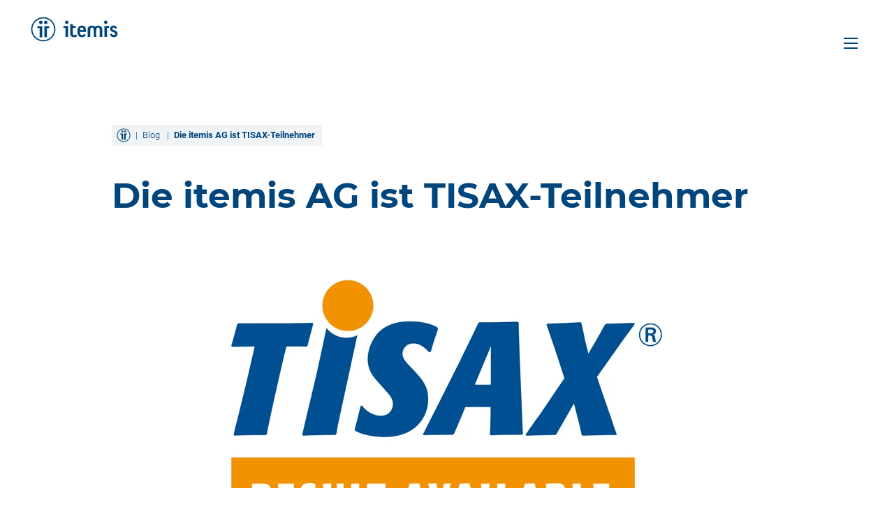

--- FILE ---
content_type: text/html; charset=UTF-8
request_url: https://blogs.itemis.com/die-itemis-ag-ist-tisax-teilnehmer
body_size: 10910
content:
<!doctype html><html class="no-js" lang="de"><head>
        <meta charset="utf-8">
        <meta name="description" content="II➤ Die itemis AG ist stolz TISAX-Teilnehmer zu sein. Das Prüfergebnis ist nun abrufbar. ✅ | ➥ Jetzt lesen!">
        <title>Die itemis AG ist TISAX-Teilnehmer</title>
        <link rel="shortcut icon" href="https://blogs.itemis.com/hubfs/favicon.ico">

        
  <link rel="preload" href="//7052064.fs1.hubspotusercontent-na1.net/hubfs/7052064/hub_generated/template_assets/DEFAULT_ASSET/1766173834078/template_layout.min.css" as="style">
  <noscript><link rel="stylesheet" href="//7052064.fs1.hubspotusercontent-na1.net/hubfs/7052064/hub_generated/template_assets/DEFAULT_ASSET/1766173834078/template_layout.min.css"></noscript>

        
  <link rel="preload" href="https://blogs.itemis.com/hubfs/hub_generated/template_assets/1/21173126636/1765522565807/template_main.min.css" as="style">
  <noscript><link rel="stylesheet" href="https://blogs.itemis.com/hubfs/hub_generated/template_assets/1/21173126636/1765522565807/template_main.min.css"></noscript>

        
  <link rel="preload" href="https://blogs.itemis.com/hubfs/hub_generated/template_assets/1/24304856457/1765522567795/template_web-fonts.min.css" as="style">
  <noscript><link rel="stylesheet" href="https://blogs.itemis.com/hubfs/hub_generated/template_assets/1/24304856457/1765522567795/template_web-fonts.min.css"></noscript>

        
  <link rel="preload" href="https://blogs.itemis.com/hubfs/hub_generated/template_assets/1/92896083035/1765522565935/template_se_styles.min.css" as="style">
  <noscript><link rel="stylesheet" href="https://blogs.itemis.com/hubfs/hub_generated/template_assets/1/92896083035/1765522565935/template_se_styles.min.css"></noscript>


        <meta name="viewport" content="width=device-width, initial-scale=1">

    
    <meta property="og:description" content="II➤ Die itemis AG ist stolz TISAX-Teilnehmer zu sein. Das Prüfergebnis ist nun abrufbar. ✅ | ➥ Jetzt lesen!">
    <meta property="og:title" content="Die itemis AG ist TISAX-Teilnehmer">
    <meta name="twitter:description" content="II➤ Die itemis AG ist stolz TISAX-Teilnehmer zu sein. Das Prüfergebnis ist nun abrufbar. ✅ | ➥ Jetzt lesen!">
    <meta name="twitter:title" content="Die itemis AG ist TISAX-Teilnehmer">

    

    
    <style>
a.cta_button{-moz-box-sizing:content-box !important;-webkit-box-sizing:content-box !important;box-sizing:content-box !important;vertical-align:middle}.hs-breadcrumb-menu{list-style-type:none;margin:0px 0px 0px 0px;padding:0px 0px 0px 0px}.hs-breadcrumb-menu-item{float:left;padding:10px 0px 10px 10px}.hs-breadcrumb-menu-divider:before{content:'›';padding-left:10px}.hs-featured-image-link{border:0}.hs-featured-image{float:right;margin:0 0 20px 20px;max-width:50%}@media (max-width: 568px){.hs-featured-image{float:none;margin:0;width:100%;max-width:100%}}.hs-screen-reader-text{clip:rect(1px, 1px, 1px, 1px);height:1px;overflow:hidden;position:absolute !important;width:1px}
</style>

<link rel="stylesheet" href="/hs/hsstatic/cos-LanguageSwitcher/static-1.336/sass/LanguageSwitcher.css">
<link rel="stylesheet" href="/hs/hsstatic/AsyncSupport/static-1.501/sass/comments_listing_asset.css">
<link rel="preload" as="style" href="https://48752163.fs1.hubspotusercontent-na1.net/hubfs/48752163/raw_assets/media-default-modules/master/650/js_client_assets/assets/TrackPlayAnalytics-Cm48oVxd.css">

<link rel="preload" as="style" href="https://48752163.fs1.hubspotusercontent-na1.net/hubfs/48752163/raw_assets/media-default-modules/master/650/js_client_assets/assets/Tooltip-DkS5dgLo.css">

    

    

<link rel="stylesheet" href="https://blogs.itemis.com/hubfs/fonts/itemis-icons/itemis-icons.css?cb4bc2d60e45103a0bf1608333a7ce3e" type="text/css" media="all">

<meta name="google-site-verification" content="tB9Zv3dGeLlBJ2fq4geGaFunIeEEGpZLTjiYJhSCM-0">
<meta name="viewport" content="width=device-width, initial-scale=1.0, maximum-scale=1.0, user-scalable=no">
<link rel="amphtml" href="https://blogs.itemis.com/die-itemis-ag-ist-tisax-teilnehmer?hs_amp=true">

<meta property="og:image" content="https://blogs.itemis.com/hubfs/TISAX_Featured_Image_960_480.png">
<meta property="og:image:width" content="960">
<meta property="og:image:height" content="480">
<meta property="og:image:alt" content="Die itemis AG ist TISAX-Teilnehmer">
<meta name="twitter:image" content="https://blogs.itemis.com/hubfs/TISAX_Featured_Image_960_480.png">
<meta name="twitter:image:alt" content="Die itemis AG ist TISAX-Teilnehmer">

<meta property="og:url" content="https://blogs.itemis.com/die-itemis-ag-ist-tisax-teilnehmer">
<meta name="twitter:card" content="summary_large_image">
<meta name="twitter:creator" content="@itemis">

<link rel="canonical" href="https://blogs.itemis.com/die-itemis-ag-ist-tisax-teilnehmer">
<style>
    
</style>
<meta property="og:type" content="article">
<link rel="alternate" type="application/rss+xml" href="https://blogs.itemis.com/rss.xml">
<meta name="twitter:domain" content="blogs.itemis.com">

<meta http-equiv="content-language" content="de">
<link rel="alternate" hreflang="de" href="https://blogs.itemis.com/die-itemis-ag-ist-tisax-teilnehmer">
<link rel="alternate" hreflang="en" href="https://blogs.itemis.com/en/itemis-ag-is-tisax-participant">






    <meta name="generator" content="HubSpot"></head>
    <body class="blogs-itemis-com page-blog">
      
<svg class="icon-loader" style="display: none;" xmlns="http://www.w3.org/2000/svg">
    
    <use xlink:href="https://www.itemis.com/hubfs/assets/itemis-icons.svg?v=8ccb28762eaf841c60a990ccae42f5cc"></use>
</svg>


      
        
      

      
        
          
             
            




  






<header id="it-header" data-copyright="" class="theme-compact copyright ">
  
  
  
  <div class="content">
    
      <div class="headline">
        <h1>
          
            <span id="hs_cos_wrapper_name" class="hs_cos_wrapper hs_cos_wrapper_meta_field hs_cos_wrapper_type_text" style="" data-hs-cos-general-type="meta_field" data-hs-cos-type="text">Die itemis AG ist TISAX-Teilnehmer</span>
          
        </h1>

        

        
    </div>
    

    
      <div class="compact-image" style="background-image: url('https://blogs.itemis.com/hs-fs/hubfs/TISAX_Featured_Image_960_480.png?width=960&amp;name=TISAX_Featured_Image_960_480.png'); background-position: center;"></div>
    

    
  
  
   
    
      <div class="bottom">
        <nav class="breadcrumb">
          <a class="home" title="Home" href="https://www.itemis.com/?hsLang=de">
            <svg class="icon" xmlns="http://www.w3.org/2000/svg">
              <use xlink:href="#it-icon-itemis-bildmarke"></use>
            </svg>
          </a>

          
            <div class="hs-breadcrumb-menu-wrapper breadcrumb-label" role="navigation">
             <ul class="hs-breadcrumb-menu">
              <li class="hs-breadcrumb-menu-item first-crumb">
                <a href="/?hsLang=de" class="hs-breadcrumb-label">Blog</a>
                <span class="hs-breadcrumb-menu-divider"></span>
              </li>
              <li class="hs-breadcrumb-menu-item last-crumb">
                <span class="hs-breadcrumb-label"><span id="hs_cos_wrapper_name" class="hs_cos_wrapper hs_cos_wrapper_meta_field hs_cos_wrapper_type_text" style="" data-hs-cos-general-type="meta_field" data-hs-cos-type="text">Die itemis AG ist TISAX-Teilnehmer</span></span>
               </li>
             </ul>
            </div>
          
        </nav>
      </div>
    
  

  </div>
    
  

  
</header>

          
        
      

      
    
<style>
.lazy-bg {
    background: #9d9d9c !important;
}
body::after {
    content: '';
    position: fixed;
    height: 100%;
    max-height: 100%;
    left: 0;
    right: 0;
    bottom: 0;
    background: #fff;
    z-index: 600;
}
</style>
<input type="checkbox" id="main-navigation-opener">
<header id="main-header">
    <div class="container">

        <div class="top-container">
            <div class="logo">
                <a title="itemis" href="https://www.itemis.com/?hsLang=de">
                    
<svg class="icon" xmlns="http://www.w3.org/2000/svg">
    <use xlink:href="#it-icon-itemis-bildmarke"></use>
</svg>

                    
<svg class="icon" xmlns="http://www.w3.org/2000/svg">
    <use xlink:href="#it-icon-itemis-schriftzug"></use>
</svg>

                </a>
            </div>
            
            <div class="main-navigation">
                <label class="opener" for="main-navigation-opener" title="Navigation">
                    <i></i><span style="display: none;">Navigation</span>
                </label>
                
                    
                        
                            <a class="contact" href="https://www.itemis.com/kontakt/?hsLang=de" title="Kontakt">
                        
                        
<svg class="icon" xmlns="http://www.w3.org/2000/svg">
    <use xlink:href="#it-icon-n-contact"></use>
</svg>

                        </a>
                    
                
            </div>
        </div>

        <div class="main-navigation-content">
            <div class="right-container">
                <div class="language-selector">
                    <div class="lang_switcher_class">
   <div class="globe_class" onclick="">
       <ul class="lang_list_class">
           <li>
               <a class="lang_switcher_link" data-language="de" lang="de" href="https://blogs.itemis.com/die-itemis-ag-ist-tisax-teilnehmer">Deutsch</a>
           </li>
           <li>
               <a class="lang_switcher_link" data-language="en" lang="en" href="https://blogs.itemis.com/en/itemis-ag-is-tisax-participant">English</a>
           </li>
       </ul>
   </div>
</div>
                </div>

                <div class="search" data-cx="015950920325887884916:2e61oxlndni">
                    <div class="search-container">
                        <input class="it-header__search-input" name="search" type="search" placeholder="Zum Suchen tippen">
                        
<svg class="icon" xmlns="http://www.w3.org/2000/svg">
    <use xlink:href="#it-icon-search"></use>
</svg>

                    </div>
                    <a class="search-link" href="#search" rel="nofollow" title="Suche">
<svg class="icon" xmlns="http://www.w3.org/2000/svg">
    <use xlink:href="#it-icon-search"></use>
</svg>
</a>
                </div>
            
                <div class="main-container">
                    
                    <span id="hs_cos_wrapper_main-navigation" class="hs_cos_wrapper hs_cos_wrapper_widget hs_cos_wrapper_type_menu" style="" data-hs-cos-general-type="widget" data-hs-cos-type="menu"><div id="hs_menu_wrapper_main-navigation" class="hs-menu-wrapper active-branch flyouts hs-menu-flow-horizontal" role="navigation" data-sitemap-name="it_se - Hauptnavigation" data-menu-id="93603645580" aria-label="Navigation Menu">
 <ul role="menu">
  <li class="hs-menu-item hs-menu-depth-1" role="none"><a href="https://www.itemis.com" role="menuitem">Home</a></li>
  <li class="hs-menu-item hs-menu-depth-1 hs-item-has-children" role="none"><a href="https://www.itemis.com/dienstleistungen/" aria-haspopup="true" aria-expanded="false" role="menuitem">Dienstleistungen</a>
   <ul role="menu" class="hs-menu-children-wrapper">
    <li class="hs-menu-item hs-menu-depth-2 hs-item-has-children" role="none"><a href="https://www.itemis.com/dienstleistungen/digital-engineering/" role="menuitem">Digital Engineering</a>
     <ul role="menu" class="hs-menu-children-wrapper">
      <li class="hs-menu-item hs-menu-depth-3" role="none"><a href="https://www.itemis.com/dienstleistungen/digital-engineering/kuenstliche-intelligenz-und-maschinelles-lernen/" role="menuitem">KI &amp; ML</a></li>
      <li class="hs-menu-item hs-menu-depth-3" role="none"><a href="https://www.itemis.com/dienstleistungen/digital-engineering/kontakt/" role="menuitem">Kontakt</a></li>
     </ul></li>
    <li class="hs-menu-item hs-menu-depth-2 hs-item-has-children" role="none"><a href="https://www.itemis.com/dienstleistungen/cloud-enterprise-systems/" role="menuitem">Cloud &amp; Enterprise</a>
     <ul role="menu" class="hs-menu-children-wrapper">
      <li class="hs-menu-item hs-menu-depth-3" role="none"><a href="https://www.itemis.com/dienstleistungen/cloud-enterprise-systems/ai-agenten/" role="menuitem">AI Agenten</a></li>
      <li class="hs-menu-item hs-menu-depth-3" role="none"><a href="https://www.itemis.com/dienstleistungen/cloud-enterprise-systems/kosteneffizienter-umstieg-von-camunda-7-auf-operaton/" role="menuitem">Operaton</a></li>
      <li class="hs-menu-item hs-menu-depth-3" role="none"><a href="https://www.itemis.com/produkte/itemis-cortex/" role="menuitem">itemis CORTEX</a></li>
      <li class="hs-menu-item hs-menu-depth-3" role="none"><a href="https://www.itemis.com/dienstleistungen/cloud-enterprise-systems/kontakt/" role="menuitem">Kontakt</a></li>
     </ul></li>
   </ul></li>
  <li class="hs-menu-item hs-menu-depth-1 hs-item-has-children" role="none"><a href="https://www.itemis.com/produkte/" aria-haspopup="true" aria-expanded="false" role="menuitem">Lösungen</a>
   <ul role="menu" class="hs-menu-children-wrapper">
    <li class="hs-menu-item hs-menu-depth-2 hs-item-has-children" role="none"><a href="https://www.itemis.com/solutions/software-defined-defense-suite/" role="menuitem">Software-Defined Defense Suite</a>
     <ul role="menu" class="hs-menu-children-wrapper">
      <li class="hs-menu-item hs-menu-depth-3" role="none"><a href="https://www.itemis.com/solutions/software-defined-defense-suite/kontakt/" role="menuitem">Kontakt</a></li>
     </ul></li>
    <li class="hs-menu-item hs-menu-depth-2" role="none"><a href="https://www.itemis.com/en/products/itemis-secure/" role="menuitem">itemis SECURE</a></li>
    <li class="hs-menu-item hs-menu-depth-2" role="none"><a href="https://www.itemis.com/en/products/itemis-analyze/" role="menuitem">itemis ANALYZE</a></li>
    <li class="hs-menu-item hs-menu-depth-2" role="none"><a href="https://www.itemis.com/en/products/itemis-create/" role="menuitem">itemis CREATE</a></li>
    <li class="hs-menu-item hs-menu-depth-2" role="none"><a href="https://www.itemis.com/produkte/itemis-cortex/" role="menuitem">itemis CORTEX</a></li>
   </ul></li>
  <li class="hs-menu-item hs-menu-depth-1 hs-item-has-children" role="none"><a href="https://www.itemis.com/wissen-und-kompetenz/" aria-haspopup="true" aria-expanded="false" role="menuitem">Wissen und Kompetenz</a>
   <ul role="menu" class="hs-menu-children-wrapper">
    <li class="hs-menu-item hs-menu-depth-2 hs-item-has-children" role="none"><a href="https://www.itemis.com/knowledge-center/" role="menuitem">Knowledge-Center</a>
     <ul role="menu" class="hs-menu-children-wrapper">
      <li class="hs-menu-item hs-menu-depth-3" role="none"><a href="https://www.itemis.com/cyber-sicherheit-und-autonome-fahrzeugsysteme" role="menuitem">Cyber-Sicherheit</a></li>
      <li class="hs-menu-item hs-menu-depth-3" role="none"><a href="https://www.itemis.com/cyber-sicherheit/iso-sae-21434" role="menuitem">Cyber-Sicherheit: ISO/SAE 21434</a></li>
      <li class="hs-menu-item hs-menu-depth-3" role="none"><a href="https://www.itemis.com/cyber-sicherheit/tara" role="menuitem">Cyber-Sicherheit: TARA</a></li>
      <li class="hs-menu-item hs-menu-depth-3" role="none"><a href="https://www.itemis.com/cyber-sicherheit/itemis-secure-tool" role="menuitem">Cyber-Sicherheit: itemis SECURE</a></li>
      <li class="hs-menu-item hs-menu-depth-3" role="none"><a href="https://www.itemis.com/cyber-sicherheit/warum-excel-fuer-iso-sae-21434-nicht-ausreicht" role="menuitem">Cyber-Sicherheit: Excel</a></li>
     </ul></li>
    <li class="hs-menu-item hs-menu-depth-2" role="none"><a href="https://www.itemis.com/webinare-und-whitepaper/" role="menuitem">Webinare &amp; Whitepaper</a></li>
    <li class="hs-menu-item hs-menu-depth-2" role="none"><a href="https://www.itemis.com/referenzen" role="menuitem">Referenzen</a></li>
    <li class="hs-menu-item hs-menu-depth-2" role="none"><a href="https://www.itemis.com/forschungsprojekte/" role="menuitem">Forschung</a></li>
    <li class="hs-menu-item hs-menu-depth-2" role="none"><a href="https://www.itemis.com/itemis-podcast/" role="menuitem">itemis PODCAST</a></li>
    <li class="hs-menu-item hs-menu-depth-2" role="none"><a href="https://www.itemis.com/itemis-podium/" role="menuitem">itemis PODIUM</a></li>
    <li class="hs-menu-item hs-menu-depth-2" role="none"><a href="https://blogs.itemis.com" role="menuitem">Blog</a></li>
   </ul></li>
  <li class="hs-menu-item hs-menu-depth-1 hs-item-has-children" role="none"><a href="https://www.itemis.com/ueber-uns/" aria-haspopup="true" aria-expanded="false" role="menuitem">Über itemis</a>
   <ul role="menu" class="hs-menu-children-wrapper">
    <li class="hs-menu-item hs-menu-depth-2" role="none"><a href="https://www.itemis.com/ueber-uns/" role="menuitem">Über uns</a></li>
    <li class="hs-menu-item hs-menu-depth-2" role="none"><a href="https://www.itemis.com/partner/" role="menuitem">Partner</a></li>
    <li class="hs-menu-item hs-menu-depth-2" role="none"><a href="https://www.itemis.com/forschungsprojekte/" role="menuitem">Forschung</a></li>
    <li class="hs-menu-item hs-menu-depth-2" role="none"><a href="https://www.itemis.com/karriere/" role="menuitem">Karriere</a></li>
    <li class="hs-menu-item hs-menu-depth-2" role="none"><a href="https://www.itemis.com/ueber-uns/programmieren-fuer-kinder/" role="menuitem">Programmieren für Kinder</a></li>
   </ul></li>
  <li class="hs-menu-item hs-menu-depth-1" role="none"><a href="https://www.itemis.com/karriere/" role="menuitem">Karriere</a></li>
  <li class="hs-menu-item hs-menu-depth-1 hs-item-has-children" role="none"><a href="https://blogs.itemis.com" aria-haspopup="true" aria-expanded="false" role="menuitem">Blog</a>
   <ul role="menu" class="hs-menu-children-wrapper">
    <li class="hs-menu-item hs-menu-depth-2" role="none"><a href="https://blogs.itemis.com/about/" role="menuitem">Über diesen Blog</a></li>
    <li class="hs-menu-item hs-menu-depth-2" role="none"><a href="https://www.itemis.com/itemis-podcast/" role="menuitem">itemis PODCAST</a></li>
    <li class="hs-menu-item hs-menu-depth-2" role="none"><a href="https://www.itemis.com/itemis-podium/" role="menuitem">itemis PODIUM</a></li>
   </ul></li>
 </ul>
</div></span>
                </div>


                <div class="main-container sub-navigation">
                    <span id="hs_cos_wrapper_main-navigation" class="hs_cos_wrapper hs_cos_wrapper_widget hs_cos_wrapper_type_menu" data-hs-cos-general-type="widget" data-hs-cos-type="menu"><div id="hs_menu_wrapper_main-navigation" class="hs-menu-wrapper active-branch flyouts hs-menu-flow-horizontal" role="navigation" data-sitemap-name="it_se - Hauptnavigation" data-menu-id="106569889846" aria-label="Navigation Menu">
                        <ul role="menu" class="active-branch" style="margin-bottom: 0;">
                            

  

  

  
    
    
        
    
  
  
    
    
        
    
  
  
    
    
        
    
  
  
    
    
        
    
  
  
    
    
        
    
  
  
    
    
        
    
  
  
    
    
        
    
  
  


                        </ul>
                    </div></span>
                </div>

            
                <div class="bottom-container">
                    
                    
    
    <div class="social">
        
        <a href="https://www.linkedin.com/company/itemis/" class="" target="_blank">
<svg class="icon" xmlns="http://www.w3.org/2000/svg">
    <use xlink:href="#it-icon-b-linkedin"></use>
</svg>
</a>
        <a href="https://www.facebook.com/ItemisAg/" class="" target="_blank">
<svg class="icon" xmlns="http://www.w3.org/2000/svg">
    <use xlink:href="#it-icon-b-facebook"></use>
</svg>
</a>
        <a href="https://www.instagram.com/itemisag/" class="" target="_blank">
<svg class="icon" xmlns="http://www.w3.org/2000/svg">
    <use xlink:href="#it-icon-b-instagram"></use>
</svg>
</a>
        
        <a href="https://www.youtube.com/user/itemisAG" class="" target="_blank">
<svg class="icon" xmlns="http://www.w3.org/2000/svg">
    <use xlink:href="#it-icon-b-youtube"></use>
</svg>
</a>
    </div>
    

                    
                
                    <div class="meta-content">
                        <div class="legal-links">
                            
                                <a href="https://www.itemis.com/impressum/?hsLang=de">Impressum</a>
                                <a href="https://www.itemis.com/datenschutz/?hsLang=de">Datenschutz</a>
                                <a href="https://legal.itemis.com/">AGB</a>
                                <a href="https://www.itemis.com/sitemap/?hsLang=de">Sitemap</a>
                            
                        </div>
                    </div>
                </div>
            </div>
        </div>
    </div>
</header>


      


       
        <div class="single-post">

          
  
  
          <div class="container">
            <div class="blog-post">

                <div class="post-header">
                  <div class="post-avatar-author-date">
                    
                        <a class="author-link" title="itemis" href="https://blogs.itemis.com/author/itemis">
                            <img data-src="https://info.itemis.com/hubfs/itemis_Logos/itemis-bildmarke-blau-rgb.jpg" width="100" alt="itemis" class="lazy author-photo">
                        </a>        
                    
                    <div class="post-author-date">
                      <span class="post-author">
                        von 
                        <a class="author-link" title="itemis" href="https://blogs.itemis.com/author/itemis">itemis</a>
                      </span>
                      
                        <span class="post-date">22.03.2024</span>
                      
                    </div>
                  </div>

                  <div class="post-reading-time">
                    
                    2 Min. Lesezeit
                  </div>
                  
                </div>
                  <div id="hs_cos_wrapper_blog_post_audio" class="hs_cos_wrapper hs_cos_wrapper_widget hs_cos_wrapper_type_module" style="" data-hs-cos-general-type="widget" data-hs-cos-type="module"><link rel="stylesheet" href="https://48752163.fs1.hubspotusercontent-na1.net/hubfs/48752163/raw_assets/media-default-modules/master/650/js_client_assets/assets/TrackPlayAnalytics-Cm48oVxd.css">
<link rel="stylesheet" href="https://48752163.fs1.hubspotusercontent-na1.net/hubfs/48752163/raw_assets/media-default-modules/master/650/js_client_assets/assets/Tooltip-DkS5dgLo.css">

    <script type="text/javascript">
      window.__hsEnvConfig = {"hsDeployed":true,"hsEnv":"prod","hsJSRGates":["CMS:JSRenderer:SeparateIslandRenderOption","CMS:JSRenderer:CompressResponse","CMS:JSRenderer:MinifyCSS","CMS:JSRenderer:GetServerSideProps","CMS:JSRenderer:LocalProxySchemaVersion1","CMS:JSRenderer:SharedDeps"],"hublet":"na1","portalID":761475};
      window.__hsServerPageUrl = "https:\u002F\u002Fblogs.itemis.com\u002Fdie-itemis-ag-ist-tisax-teilnehmer";
      window.__hsBasePath = "\u002Fdie-itemis-ag-ist-tisax-teilnehmer";
    </script>
      </div>
                  <br>
              
                <div class="entry">
                  
                  <span id="hs_cos_wrapper_post_body" class="hs_cos_wrapper hs_cos_wrapper_meta_field hs_cos_wrapper_type_rich_text" style="" data-hs-cos-general-type="meta_field" data-hs-cos-type="rich_text">Das <strong>TISAX-Label</strong> ist ein anerkanntes <strong>Gütesiegel für Informationssicherheit</strong> und wird von führenden Unternehmen der Automobilindustrie verlangt. TISAX steht für <strong>„Trusted Information Security Assessment Exchange“ </strong>und ist ein vom Verband der Automobilindustrie (VDA) entwickelter Standard für die Informationssicherheit und eine wichtige Voraussetzung für IT-Dienstleistungen in der deutschen Automobilindustrie. Die TISAX-Assessments werden von akkreditierten Audit-Anbietern durchgeführt, die ihre Qualifikation in regelmäßigen Intervallen nachweisen. TISAX und TISAX-Ergebnisse sind nicht für die Allgemeinheit bestimmt.&nbsp;<br><!--more-->
<p style="font-size: 23px;">Für uns haben <span style="font-weight: bold;">Vertraulichkeit, Verfügbarkeit und Integrität von Informationen</span> einen hohen Wert. Wir haben umfangreiche Maßnahmen zum Schutz von sensiblen und/oder vertraulichen Informationen getroffen. Dabei orientieren wir uns an dem Fragenkatalog zur Informationssicherheit des Verbandes der deutschen Automobilindustrie (VDA ISA).<br><br>Wir haben uns intensiv auf das <span style="font-weight: bold;">TISAX-Assessment </span>vorbereitet und sind stolz darauf, dass die Ergebnisse des TISAX-Assessments nun über das ENX-Portal abrufbar sind.<br><br>Wir möchten uns bei allen Mitarbeitenden und Partnern bedanken, die dazu beigetragen haben, dass wir das TISAX-Assessment durchführen konnten. Dieser Erfolg wäre ohne ihre Unterstützung nicht möglich gewesen. Wir werden uns weiterhin bemühen, die höchsten Standards in der Informationssicherheit zu erfüllen.</p>
<p>&nbsp;</p>
<p><br><span style="font-weight: bold;">TISAX und TISAX-Ergebnisse sind nicht für die Öffentlichkeit bestimmt.</span></p>
<p style="line-height: 1;"><br><a href="https://enx.com/tisax" rel="noopener" target="_blank">https://enx.com/tisax</a></p>
<p style="line-height: 1;"><br><span style="font-weight: bold;">Das Ergebnis ist ausschließlich über das ENX-Portal abrufbar (Scope ID: S1R3Y2,</span><br><span style="font-weight: bold;">Assessment ID: A5GC7K-3):</span></p>
<p style="line-height: 1;"><br><a href="https://portal.enx.com/en-US/TISAX/tisaxassessmentresults" rel="noopener" target="_blank">https://portal.enx.com/en-US/TISAX/tisaxassessmentresults</a></p>
<p style="line-height: 1; font-size: 23px;">&nbsp;</p>
<p style="line-height: 1;">&nbsp;</p>
<p style="line-height: 1;">&nbsp;</p>
<hr>
<p style="line-height: 1; font-size: 10px;">TISAX ist ein eingetragenes Warenzeichen, das von der <a href="https://enx.com/tisax" rel="noopener" target="_blank">ENX Association</a> verwaltet wird.</p></span>
                </div>

                

                 

                

                <nav class="post-topic-links">
                  
                    <a class="topic-link" href="https://blogs.itemis.com/topic/informationssicherheit">Informationssicherheit</a>,
                  
                    <a class="topic-link" href="https://blogs.itemis.com/topic/zertifizierung">Zertifizierung</a>
                  
                </nav>
            </div>
          </div>
          


          <div id="comments" class="page-center">
            
                
            

            <input type="checkbox" id="blog-comments">

            <span class=" hs-cta-wrapper">
              <label for="blog-comments" class="button">Kommentare</label>
            </span>

            <div class="container">
              <h2>Kommentare</h2>

              <span id="hs_cos_wrapper_blog_comments" class="hs_cos_wrapper hs_cos_wrapper_widget hs_cos_wrapper_type_blog_comments" style="" data-hs-cos-general-type="widget" data-hs-cos-type="blog_comments">
<div class="section post-footer">
    <div id="comments-listing" class="new-comments"></div>
    
      <div id="hs_form_target_ea6b8cfe-d3a2-47f5-8f0a-3db2e8eafd9e"></div>
      
      
      
      
    
</div>

</span>
            </div>
          </div>
        </div>

        
        <div class="recent-post-listing">
          <h2>Recent posts</h2>
          <ul class="blog-post-recent-listing">
            
              
                
  <li class="post-item">
    <div class="featured-image" style="background-image: url('https://blogs.itemis.com/hs-fs/hubfs/AI-Generated%20Media/Images/A%20dramatic%20highcontrast%20digital%20art%20piece%20The%20left%20half%20of%20the%20image%20features%20a%20bright%20chaotic%20swirl%20of%20abstract%20futuristic%20technology%20glowing%20AI%20mod.png?width=450&amp;name=A%20dramatic%20highcontrast%20digital%20art%20piece%20The%20left%20half%20of%20the%20image%20features%20a%20bright%20chaotic%20swirl%20of%20abstract%20futuristic%20technology%20glowing%20AI%20mod.png');"></div>
    <div class="container">
      
      <div class="post-header">
        
        <a class="topic-link" href="https://blogs.itemis.com/topic/softwareentwicklung">Softwareentwicklung</a>,
        
        <a class="topic-link" href="https://blogs.itemis.com/topic/a-i">A.I.</a>
        
      </div>
      

      <a href="https://blogs.itemis.com/ai-driven-development-warum-technologie-nur-die-halbe-miete-ist-und-wie-ziellosigkeit-zum-gr%C3%B6%C3%9Ften-scheitern-f%C3%BChrt?hsLang=de" class="post-body">
        <h3>AI-driven Development: Warum Technologie nur die halbe Miete ist – und wie Ziellosigkeit zum größten Scheitern führt</h3>
        <p>Wir reden über das „Wie“, bevor wir das „Wofür“ klären Lassen Sie uns heute über das größte Missverständnis in der KI-gestützten Softwareentwicklung sprechen. In fast jedem Gespräch, auf jeder Konferenz, dreht sich alles um die Technologie: Welches Framework, ...</p>
      </a>

      
      <div class="post-footer">
        <div class="post-author-date">
          <div class="post-author">
            von
            <a class="author-link" href="https://blogs.itemis.com/author/holger-schill">Holger Schill</a>
          </div>

          
        </div>
        <div class="post-reading-time">
          
          5 Min. Lesezeit
        </div>
      </div>
      

      </div>
  </li>

              
            
              
                
  <li class="post-item">
    <div class="featured-image" style="background-image: url('https://blogs.itemis.com/hs-fs/hubfs/craact.png?width=450&amp;name=craact.png');"></div>
    <div class="container">
      
      <div class="post-header">
        
        <a class="topic-link" href="https://blogs.itemis.com/topic/itemis-secure">itemis SECURE</a>,
        
        <a class="topic-link" href="https://blogs.itemis.com/topic/cybersicherheit">Cybersicherheit</a>,
        
        <a class="topic-link" href="https://blogs.itemis.com/topic/cra">#CRA</a>
        
      </div>
      

      <a href="https://blogs.itemis.com/7-schritte-leitfaden-zum-eu-cyber-resilience-act?hsLang=de" class="post-body">
        <h3>Der 7-Schritte-Leitfaden zum EU Cyber Resilience Act (CRA)</h3>
        <p>Provokante Frage: Ist Ihr Produkt ab Dezember 2027 noch legal in Europa verkäuflich?</p>
      </a>

      
      <div class="post-footer">
        <div class="post-author-date">
          <div class="post-author">
            von
            <a class="author-link" href="https://blogs.itemis.com/author/dirk-leopold">Dirk Leopold</a>
          </div>

          
        </div>
        <div class="post-reading-time">
          
          7 Min. Lesezeit
        </div>
      </div>
      

      </div>
  </li>

              
            
              
                
  <li class="post-item">
    <div class="featured-image" style="background-image: url('https://blogs.itemis.com/hs-fs/hubfs/2CRA.png?width=450&amp;name=2CRA.png');"></div>
    <div class="container">
      
      <div class="post-header">
        
        <a class="topic-link" href="https://blogs.itemis.com/topic/itemis-secure">itemis SECURE</a>,
        
        <a class="topic-link" href="https://blogs.itemis.com/topic/cybersicherheit">Cybersicherheit</a>,
        
        <a class="topic-link" href="https://blogs.itemis.com/topic/cra">#CRA</a>
        
      </div>
      

      <a href="https://blogs.itemis.com/cyber-resilience-act-vom-risiko-zur-chance?hsLang=de" class="post-body">
        <h3>Der Cyber Resilience Act: Vom Risiko zur strategischen Chance</h3>
        <p>In einer zunehmend vernetzten Welt sind Cyberangriffe nicht mehr nur eine Bedrohung für große Konzerne. Jedes Produkt mit digitalen Komponenten, von Smart-Home-Geräten bis zu Industriesteuerungen, kann zur Zielscheibe werden. Die Konsequenzen reichen von ...</p>
      </a>

      
      <div class="post-footer">
        <div class="post-author-date">
          <div class="post-author">
            von
            <a class="author-link" href="https://blogs.itemis.com/author/dirk-leopold">Dirk Leopold</a>
          </div>

          
        </div>
        <div class="post-reading-time">
          
          3 Min. Lesezeit
        </div>
      </div>
      

      </div>
  </li>

              
            
              
            
          </ul>
        </div>
      

      
    

    <footer id="main-footer" data-language="de">
        <div class="container">
            <div class="column content">
                <div class="container">
                    <address class="column">
                        
                        
                        
                        
                        

                        
<svg class="icon" xmlns="http://www.w3.org/2000/svg">
    <use xlink:href="#it-icon-itemis-bildmarke"></use>
</svg>

                        <h3>Headquarter Germany</h3>
                        <strong>itemis AG</strong>
                        <span class="address-street clear">
                            Speicherstraße 8
                        </span>
                        <span class="address-zip-city">
                            44147&nbsp;Dortmund
                        </span>
                        <span class="address-phone clear">
                            <a href="tel:+49%20231%2058693252">+49 231 58693252</a>
                        </span>
                        <span class="address-mail">
                            <a href="mailto:info@itemis.com">info@itemis.com</a>
                        </span>
                    </address>

                    
                        
    
        <div class="social">
            <a href="https://www.linkedin.com/company/itemis/" title="LinkedIn" class="linkedin" data-company="AG" target="_blank">
<svg class="icon" xmlns="http://www.w3.org/2000/svg">
    <use xlink:href="#it-icon-b-linkedin"></use>
</svg>
</a>
            <a href="https://www.youtube.com/user/itemisAG" title="YouTube" class="" target="_blank">
<svg class="icon" xmlns="http://www.w3.org/2000/svg">
    <use xlink:href="#it-icon-b-youtube"></use>
</svg>
</a>
            <a href="https://www.instagram.com/itemisag/" title="Instagram" class="" target="_blank">
<svg class="icon" xmlns="http://www.w3.org/2000/svg">
    <use xlink:href="#it-icon-b-instagram"></use>
</svg>
</a>
            <a href="https://www.facebook.com/ItemisAg/" title="Facebook" class="" target="_blank">
<svg class="icon" xmlns="http://www.w3.org/2000/svg">
    <use xlink:href="#it-icon-b-facebook"></use>
</svg>
</a>
            
            
        </div>
    

                    
                </div>
            </div>
        
            <div class="column content center">
                
                    <a href="https://www.itemis.com/karriere/?hsLang=de" rel="noopener" target="_blank">
                        <img src="https://blogs.itemis.com/hs-fs/hubfs/Corporate_Website/2022/Awards/topjob-2023-siegel-top-arbeitgeber_H280px.webp?width=99&amp;height=140&amp;name=topjob-2023-siegel-top-arbeitgeber_H280px.webp" alt="TOP JOB 2023" width="99" height="140" loading="lazy" style="height: auto; max-width: 100%; width: 99px;" srcset="https://blogs.itemis.com/hs-fs/hubfs/Corporate_Website/2022/Awards/topjob-2023-siegel-top-arbeitgeber_H280px.webp?width=50&amp;height=70&amp;name=topjob-2023-siegel-top-arbeitgeber_H280px.webp 50w, https://blogs.itemis.com/hs-fs/hubfs/Corporate_Website/2022/Awards/topjob-2023-siegel-top-arbeitgeber_H280px.webp?width=99&amp;height=140&amp;name=topjob-2023-siegel-top-arbeitgeber_H280px.webp 99w, https://blogs.itemis.com/hs-fs/hubfs/Corporate_Website/2022/Awards/topjob-2023-siegel-top-arbeitgeber_H280px.webp?width=149&amp;height=210&amp;name=topjob-2023-siegel-top-arbeitgeber_H280px.webp 149w, https://blogs.itemis.com/hs-fs/hubfs/Corporate_Website/2022/Awards/topjob-2023-siegel-top-arbeitgeber_H280px.webp?width=198&amp;height=280&amp;name=topjob-2023-siegel-top-arbeitgeber_H280px.webp 198w, https://blogs.itemis.com/hs-fs/hubfs/Corporate_Website/2022/Awards/topjob-2023-siegel-top-arbeitgeber_H280px.webp?width=248&amp;height=350&amp;name=topjob-2023-siegel-top-arbeitgeber_H280px.webp 248w, https://blogs.itemis.com/hs-fs/hubfs/Corporate_Website/2022/Awards/topjob-2023-siegel-top-arbeitgeber_H280px.webp?width=297&amp;height=420&amp;name=topjob-2023-siegel-top-arbeitgeber_H280px.webp 297w" sizes="(max-width: 99px) 100vw, 99px">
                    </a>
                
            </div>

            <div class="column content right">
                <div class="container">
                    <address class="column">
                        
                        
                        
                        
                        

                        
<svg class="icon" xmlns="http://www.w3.org/2000/svg">
    <use xlink:href="#it-icon-itemis-bildmarke"></use>
</svg>

                        <h3>Headquarter USA</h3>
                        <strong>itemis Inc.</strong>
                        <span class="address-street clear">
                            150 North Michigan Avenue, 35th Floor.
                        </span>
                        <span class="address-zip-city">
                            60601&nbsp;Chicago
                        </span>
                        <span class="address-phone clear">
                            <a href="tel:+1%20312%20561%209790">+1 312 561 9790</a>
                        </span>
                        <span class="address-mail">
                            <a href="mailto:info@itemis.us">info@itemis.us</a>
                        </span>
                    </address>

                    
                        
    
        <div class="social">
            <a href="https://www.linkedin.com/company/itemis-usa/" title="LinkedIn" class="linkedin" data-company="Inc." target="_blank">
<svg class="icon" xmlns="http://www.w3.org/2000/svg">
    <use xlink:href="#it-icon-b-linkedin"></use>
</svg>
</a>
            <a href="https://www.youtube.com/channel/UC-OY_JYNAAlcoL9ErZaqFbQ" title="YouTube" class="" target="_blank">
<svg class="icon" xmlns="http://www.w3.org/2000/svg">
    <use xlink:href="#it-icon-b-youtube"></use>
</svg>
</a>
        </div>
    

                    

                    
                </div>
            </div>
        </div>

        <div class="container" style="flex-direction: column; align-items: center;">
            <div class="column sitemap">
                
                
                <span id="hs_cos_wrapper_footer-legal" class="hs_cos_wrapper hs_cos_wrapper_widget hs_cos_wrapper_type_menu" style="" data-hs-cos-general-type="widget" data-hs-cos-type="menu"><div id="hs_menu_wrapper_footer-legal" class="hs-menu-wrapper active-branch flyouts hs-menu-flow-horizontal" role="navigation" data-sitemap-name="3MXX Footer Rechtliches" data-menu-id="28620449502" aria-label="Navigation Menu">
 <ul role="menu">
  <li class="hs-menu-item hs-menu-depth-1" role="none"><a href="https://www.itemis.com/impressum" role="menuitem">Impressum</a></li>
  <li class="hs-menu-item hs-menu-depth-1" role="none"><a href="https://www.itemis.com/datenschutz" role="menuitem">Datenschutzerklärung</a></li>
  <li class="hs-menu-item hs-menu-depth-1" role="none"><a href="https://legal.itemis.com/" role="menuitem" target="_blank" rel="noopener">AGB</a></li>
  <li class="hs-menu-item hs-menu-depth-1" role="none"><a href="https://www.itemis.com/sitemap" role="menuitem">Sitemap</a></li>
 </ul>
</div></span>
            </div>

            <div class="column copyright">
                
                
                © 2025 All Rights Reserved

                <div style="display: inline-block;" class="all-genders-welcome it-tooltip" data-title="Wir sprechen alle Geschlechter an, auch wenn wir keinen Stern gesetzt haben.">
                    <img width="25" height="25" alt="itemis Logo" src="/hubfs/assets/images/itemis-bildmarke-regenbogenfarben.png">
                </div>
            </div>
        </div>
    </footer>
    
  <link rel="preload" href="https://blogs.itemis.com/hubfs/hub_generated/template_assets/1/123981595785/1765522565825/template_modules.min.css" as="style">
  <noscript><link rel="stylesheet" href="https://blogs.itemis.com/hubfs/hub_generated/template_assets/1/123981595785/1765522565825/template_modules.min.css"></noscript>

    
    
    

    
        
        
        
        
        
        
    

    <script data-template-name="itDefaultSearchWrapper" type="text/template">
        <section class="it-search__modal-header">
        <div class="hs-page-width-normal">
            <input class="it-search__modal-input" name="search" name="searchModal" type="search" placeholder="Suchbegriff...">
            <div class="it-search__modal-search-options">
                <label for="searchOptionWeb"><input id="searchOptionWeb" value="015950920325887884916:2vkwftylrp4" name="searchOption" type="radio" class="it-search__modal-radio"  />&nbsp;Durchsuche Corporate Website</label>
                <label for="searchOptionBlog"><input id="searchOptionBlog" value="015950920325887884916:2e61oxlndni" name="searchOption" type="radio" class="it-search__modal-radio" checked="checked" />&nbsp;Durchsuche Blog</label>
            </div>
        </div>
        </section>
        
        <section class="it-search__results">
        <div class="hs-page-width-normal">
            <span class="it-search__container it-search__default-state">
                <p style="color: #fff;">Bitte Suchbegriff in das obige Feld eingeben und mit Enter bestätigen.</p>
            </span>
        </div>
        </section>
    </script>

    <script data-template-name="itSearchResultsWrapper" type="text/template">
        <section class="it-search__modal-header">
        <div class="hs-page-width-normal">
            <input class="it-search__modal-input" name="search" name="searchModal" type="search" placeholder="Suchbegriff...">
            <div class="it-search__modal-search-options">
                <label for="searchOptionWeb"><input id="searchOptionWeb" value="015950920325887884916:2vkwftylrp4" name="searchOption" type="radio" class="it-search__modal-radio" />&nbsp;Durchsuche Corporate Website</label>
                <label for="searchOptionBlog"><input id="searchOptionBlog" value="015950920325887884916:2e61oxlndni" name="searchOption" type="radio" class="it-search__modal-radio" />&nbsp;Durchsuche Blog</label>
            </div>
        </div>
        </section>

        <section class="it-search__results">
            <div class="hs-page-width-normal">
                <% items.forEach((item) => { %>
                <div class="it-search-item" data-link="<%- item.link %>">
                    <div class="title">
                        <a href="<%- item.link %>" target="_blank"><%- item.title %></a>
                        <p><%- item.link %></p>
                    </div>
                    <div class="snippet">
                        <p><%- item.snippet %></p>
                    </div>
                </div>
                <% }); %>
                <span class="it-search__container"><a class="it-search__more button">Weitere Ergebnisse laden</a></span>
            </div>
        </section>
    </script>

    <script data-template-name="itNoResults" type="text/template">
        <section class="it-search__modal-header">
        <div class="hs-page-width-normal">
            <input class="it-search__modal-input" name="search" name="searchModal" type="search" placeholder="Suchbegriff...">
            <div class="it-search__modal-search-options">
                <label for="searchOptionWeb"><input id="searchOptionWeb" value="015950920325887884916:2vkwftylrp4" name="searchOption" type="radio" class="it-search__modal-radio" />&nbsp;Durchsuche Corporate Website</label>
                <label for="searchOptionBlog"><input id="searchOptionBlog" value="015950920325887884916:2e61oxlndni" name="searchOption" type="radio" class="it-search__modal-radio" />&nbsp;Durchsuche Blog</label>
            </div>
        </div>
        </section>

        <section class="it-search__results no-results">
        <div class="hs-page-width-normal">
            <div class="it-search-item">
            <h3>Das ist seltsam...</h3>
            <p><strong>Die Suche hat leider nichts ergeben.</strong></p><p>Bitte versuche es erneut mit einem neuen Suchbegriff.</p>
            </div>
        </div>
        </section>
    </script>

    <script data-template-name="itMoreResults" type="text/template">
        <% items.forEach((item) => { %>
        <div class="it-search-item" data-link="<%- item.link %>">
            <div class="title">
                <a href="<%- item.link %>" target="_blank"><%- item.title %></a>
                <p><%- item.link %></p>
            </div>
            <div class="snippet">
                <p><%- item.snippet %></p>
            </div>
        </div>
        <% }); %>
    </script>

    
    
    <script type="text/javascript">
        const icons = document.querySelectorAll('svg.icon-loader');
        
        for(var i = 0; i < icons.length; i++) {
            const icon = icons[i];

            const url = icon.querySelector('use').getAttribute('xlink:href');

            const onSuccess = function (data) {
                // Replace the <svg><use></svg> with inline SVG
                const newEl = document.createElement('span');
                newEl.innerHTML = data;
                icon.parentNode.replaceChild(newEl, icon);
        
                // Remove the <span>s
                const parent = newEl.parentNode;
                while (newEl.firstChild) parent.insertBefore(newEl.firstChild, newEl);
                parent.removeChild(newEl);
            };

            if (typeof fetch === 'function') {
                fetch(url)
                .then(function(response) {
                    return response.text();
                })
                .then(onSuccess);
            } else {
                setTimeout(function() {
                    jQuery.get(url, onSuccess, 'html');
                }, 500);
            }
        }
        const preloadElements = document.querySelectorAll('link[rel="preload"]');
        for(var i = 0; i < preloadElements.length; i++) {
            const link = preloadElements[i];
            if (link.getAttribute('as') === 'style') {
                link.rel = 'stylesheet';
            }
        }
    </script>



      
<!-- HubSpot performance collection script -->
<script defer src="/hs/hsstatic/content-cwv-embed/static-1.1293/embed.js"></script>
<script src="https://blogs.itemis.com/hubfs/hub_generated/template_assets/1/21173120336/1765522567539/template_main.min.js"></script>
<script>
var hsVars = hsVars || {}; hsVars['language'] = 'de';
</script>

<script src="/hs/hsstatic/cos-i18n/static-1.53/bundles/project.js"></script>
<script src="/hs/hsstatic/keyboard-accessible-menu-flyouts/static-1.17/bundles/project.js"></script>
<script src="/hs/hsstatic/AsyncSupport/static-1.501/js/comment_listing_asset.js"></script>
<script>
  function hsOnReadyPopulateCommentsFeed() {
    var options = {
      commentsUrl: "https://api-na1.hubapi.com/comments/v3/comments/thread/public?portalId=761475&offset=0&limit=1000&contentId=160390407749&collectionId=3829798279",
      maxThreadDepth: 3,
      showForm: true,
      
      skipAssociateContactReason: 'blogComment',
      disableContactPromotion: true,
      
      target: "hs_form_target_ea6b8cfe-d3a2-47f5-8f0a-3db2e8eafd9e",
      replyTo: "Antworten auf <em>{{user}}</em>",
      replyingTo: "Antworten auf {{user}}"
    };
    window.hsPopulateCommentsFeed(options);
  }

  if (document.readyState === "complete" ||
      (document.readyState !== "loading" && !document.documentElement.doScroll)
  ) {
    hsOnReadyPopulateCommentsFeed();
  } else {
    document.addEventListener("DOMContentLoaded", hsOnReadyPopulateCommentsFeed);
  }

</script>


          <!--[if lte IE 8]>
          <script charset="utf-8" src="https://js.hsforms.net/forms/v2-legacy.js"></script>
          <![endif]-->
      
<script data-hs-allowed="true" src="/_hcms/forms/v2.js"></script>

        <script data-hs-allowed="true">
            hbspt.forms.create({
                portalId: '761475',
                formId: 'ea6b8cfe-d3a2-47f5-8f0a-3db2e8eafd9e',
                pageId: '160390407749',
                region: 'na1',
                pageName: "Die itemis AG ist TISAX-Teilnehmer",
                contentType: 'blog-post',
                
                formsBaseUrl: '/_hcms/forms/',
                
                
                
                css: '',
                target: "#hs_form_target_ea6b8cfe-d3a2-47f5-8f0a-3db2e8eafd9e",
                type: 'BLOG_COMMENT',
                
                submitButtonClass: 'hs-button primary',
                formInstanceId: '5547',
                getExtraMetaDataBeforeSubmit: window.hsPopulateCommentFormGetExtraMetaDataBeforeSubmit
            });

            window.addEventListener('message', function(event) {
              var origin = event.origin; var data = event.data;
              if ((origin != null && (origin === 'null' || document.location.href.toLowerCase().indexOf(origin.toLowerCase()) === 0)) && data !== null && data.type === 'hsFormCallback' && data.id == 'ea6b8cfe-d3a2-47f5-8f0a-3db2e8eafd9e') {
                if (data.eventName === 'onFormReady') {
                  window.hsPopulateCommentFormOnFormReady({
                    successMessage: "Your comment has been received.",
                    target: "#hs_form_target_ea6b8cfe-d3a2-47f5-8f0a-3db2e8eafd9e"
                  });
                } else if (data.eventName === 'onFormSubmitted') {
                  window.hsPopulateCommentFormOnFormSubmitted();
                }
              }
            });
        </script>
      

<!-- Start of HubSpot Analytics Code -->
<script type="text/javascript">
var _hsq = _hsq || [];
_hsq.push(["setContentType", "blog-post"]);
_hsq.push(["setCanonicalUrl", "https:\/\/blogs.itemis.com\/die-itemis-ag-ist-tisax-teilnehmer"]);
_hsq.push(["setPageId", "160390407749"]);
_hsq.push(["setContentMetadata", {
    "contentPageId": 160390407749,
    "legacyPageId": "160390407749",
    "contentFolderId": null,
    "contentGroupId": 3829798279,
    "abTestId": null,
    "languageVariantId": 160390407749,
    "languageCode": "de",
    
    
}]);
</script>

<script type="text/javascript" id="hs-script-loader" async defer src="/hs/scriptloader/761475.js"></script>
<!-- End of HubSpot Analytics Code -->


<script type="text/javascript">
var hsVars = {
    render_id: "0fb4a218-c0c8-453f-8f21-8c7508f84619",
    ticks: 1766312077645,
    page_id: 160390407749,
    
    content_group_id: 3829798279,
    portal_id: 761475,
    app_hs_base_url: "https://app.hubspot.com",
    cp_hs_base_url: "https://cp.hubspot.com",
    language: "de",
    analytics_page_type: "blog-post",
    scp_content_type: "",
    
    analytics_page_id: "160390407749",
    category_id: 3,
    folder_id: 0,
    is_hubspot_user: false
}
</script>


<script defer src="/hs/hsstatic/HubspotToolsMenu/static-1.432/js/index.js"></script>

<!-- Google Tag Manager -->
<script>
  if (typeof _hsq !== 'undefined') {
_hsq.push(['addPrivacyConsentListener', function(consent) {
  if(consent.allowed) {
    (function(w,d,s,l,i){w[l]=w[l]||[];w[l].push({'gtm.start':
    new Date().getTime(),event:'gtm.js'});var f=d.getElementsByTagName(s)[0],
    j=d.createElement(s),dl=l!='dataLayer'?'&l='+l:'';j.async=true;j.src=
    'https://www.googletagmanager.com/gtm.js?id='+i+dl;f.parentNode.insertBefore(j,f);
    })(window,document,'script','dataLayer','GTM-MDXSFQ');
  }
}]);
  }
</script>
<!-- End Google Tag Manager -->





    
</body></html>

--- FILE ---
content_type: text/html; charset=utf-8
request_url: https://www.google.com/recaptcha/enterprise/anchor?ar=1&k=6LdGZJsoAAAAAIwMJHRwqiAHA6A_6ZP6bTYpbgSX&co=aHR0cHM6Ly9ibG9ncy5pdGVtaXMuY29tOjQ0Mw..&hl=en&v=7gg7H51Q-naNfhmCP3_R47ho&size=invisible&badge=inline&anchor-ms=20000&execute-ms=30000&cb=n76xsbv4h8wv
body_size: 48104
content:
<!DOCTYPE HTML><html dir="ltr" lang="en"><head><meta http-equiv="Content-Type" content="text/html; charset=UTF-8">
<meta http-equiv="X-UA-Compatible" content="IE=edge">
<title>reCAPTCHA</title>
<style type="text/css">
/* cyrillic-ext */
@font-face {
  font-family: 'Roboto';
  font-style: normal;
  font-weight: 400;
  font-stretch: 100%;
  src: url(//fonts.gstatic.com/s/roboto/v48/KFO7CnqEu92Fr1ME7kSn66aGLdTylUAMa3GUBHMdazTgWw.woff2) format('woff2');
  unicode-range: U+0460-052F, U+1C80-1C8A, U+20B4, U+2DE0-2DFF, U+A640-A69F, U+FE2E-FE2F;
}
/* cyrillic */
@font-face {
  font-family: 'Roboto';
  font-style: normal;
  font-weight: 400;
  font-stretch: 100%;
  src: url(//fonts.gstatic.com/s/roboto/v48/KFO7CnqEu92Fr1ME7kSn66aGLdTylUAMa3iUBHMdazTgWw.woff2) format('woff2');
  unicode-range: U+0301, U+0400-045F, U+0490-0491, U+04B0-04B1, U+2116;
}
/* greek-ext */
@font-face {
  font-family: 'Roboto';
  font-style: normal;
  font-weight: 400;
  font-stretch: 100%;
  src: url(//fonts.gstatic.com/s/roboto/v48/KFO7CnqEu92Fr1ME7kSn66aGLdTylUAMa3CUBHMdazTgWw.woff2) format('woff2');
  unicode-range: U+1F00-1FFF;
}
/* greek */
@font-face {
  font-family: 'Roboto';
  font-style: normal;
  font-weight: 400;
  font-stretch: 100%;
  src: url(//fonts.gstatic.com/s/roboto/v48/KFO7CnqEu92Fr1ME7kSn66aGLdTylUAMa3-UBHMdazTgWw.woff2) format('woff2');
  unicode-range: U+0370-0377, U+037A-037F, U+0384-038A, U+038C, U+038E-03A1, U+03A3-03FF;
}
/* math */
@font-face {
  font-family: 'Roboto';
  font-style: normal;
  font-weight: 400;
  font-stretch: 100%;
  src: url(//fonts.gstatic.com/s/roboto/v48/KFO7CnqEu92Fr1ME7kSn66aGLdTylUAMawCUBHMdazTgWw.woff2) format('woff2');
  unicode-range: U+0302-0303, U+0305, U+0307-0308, U+0310, U+0312, U+0315, U+031A, U+0326-0327, U+032C, U+032F-0330, U+0332-0333, U+0338, U+033A, U+0346, U+034D, U+0391-03A1, U+03A3-03A9, U+03B1-03C9, U+03D1, U+03D5-03D6, U+03F0-03F1, U+03F4-03F5, U+2016-2017, U+2034-2038, U+203C, U+2040, U+2043, U+2047, U+2050, U+2057, U+205F, U+2070-2071, U+2074-208E, U+2090-209C, U+20D0-20DC, U+20E1, U+20E5-20EF, U+2100-2112, U+2114-2115, U+2117-2121, U+2123-214F, U+2190, U+2192, U+2194-21AE, U+21B0-21E5, U+21F1-21F2, U+21F4-2211, U+2213-2214, U+2216-22FF, U+2308-230B, U+2310, U+2319, U+231C-2321, U+2336-237A, U+237C, U+2395, U+239B-23B7, U+23D0, U+23DC-23E1, U+2474-2475, U+25AF, U+25B3, U+25B7, U+25BD, U+25C1, U+25CA, U+25CC, U+25FB, U+266D-266F, U+27C0-27FF, U+2900-2AFF, U+2B0E-2B11, U+2B30-2B4C, U+2BFE, U+3030, U+FF5B, U+FF5D, U+1D400-1D7FF, U+1EE00-1EEFF;
}
/* symbols */
@font-face {
  font-family: 'Roboto';
  font-style: normal;
  font-weight: 400;
  font-stretch: 100%;
  src: url(//fonts.gstatic.com/s/roboto/v48/KFO7CnqEu92Fr1ME7kSn66aGLdTylUAMaxKUBHMdazTgWw.woff2) format('woff2');
  unicode-range: U+0001-000C, U+000E-001F, U+007F-009F, U+20DD-20E0, U+20E2-20E4, U+2150-218F, U+2190, U+2192, U+2194-2199, U+21AF, U+21E6-21F0, U+21F3, U+2218-2219, U+2299, U+22C4-22C6, U+2300-243F, U+2440-244A, U+2460-24FF, U+25A0-27BF, U+2800-28FF, U+2921-2922, U+2981, U+29BF, U+29EB, U+2B00-2BFF, U+4DC0-4DFF, U+FFF9-FFFB, U+10140-1018E, U+10190-1019C, U+101A0, U+101D0-101FD, U+102E0-102FB, U+10E60-10E7E, U+1D2C0-1D2D3, U+1D2E0-1D37F, U+1F000-1F0FF, U+1F100-1F1AD, U+1F1E6-1F1FF, U+1F30D-1F30F, U+1F315, U+1F31C, U+1F31E, U+1F320-1F32C, U+1F336, U+1F378, U+1F37D, U+1F382, U+1F393-1F39F, U+1F3A7-1F3A8, U+1F3AC-1F3AF, U+1F3C2, U+1F3C4-1F3C6, U+1F3CA-1F3CE, U+1F3D4-1F3E0, U+1F3ED, U+1F3F1-1F3F3, U+1F3F5-1F3F7, U+1F408, U+1F415, U+1F41F, U+1F426, U+1F43F, U+1F441-1F442, U+1F444, U+1F446-1F449, U+1F44C-1F44E, U+1F453, U+1F46A, U+1F47D, U+1F4A3, U+1F4B0, U+1F4B3, U+1F4B9, U+1F4BB, U+1F4BF, U+1F4C8-1F4CB, U+1F4D6, U+1F4DA, U+1F4DF, U+1F4E3-1F4E6, U+1F4EA-1F4ED, U+1F4F7, U+1F4F9-1F4FB, U+1F4FD-1F4FE, U+1F503, U+1F507-1F50B, U+1F50D, U+1F512-1F513, U+1F53E-1F54A, U+1F54F-1F5FA, U+1F610, U+1F650-1F67F, U+1F687, U+1F68D, U+1F691, U+1F694, U+1F698, U+1F6AD, U+1F6B2, U+1F6B9-1F6BA, U+1F6BC, U+1F6C6-1F6CF, U+1F6D3-1F6D7, U+1F6E0-1F6EA, U+1F6F0-1F6F3, U+1F6F7-1F6FC, U+1F700-1F7FF, U+1F800-1F80B, U+1F810-1F847, U+1F850-1F859, U+1F860-1F887, U+1F890-1F8AD, U+1F8B0-1F8BB, U+1F8C0-1F8C1, U+1F900-1F90B, U+1F93B, U+1F946, U+1F984, U+1F996, U+1F9E9, U+1FA00-1FA6F, U+1FA70-1FA7C, U+1FA80-1FA89, U+1FA8F-1FAC6, U+1FACE-1FADC, U+1FADF-1FAE9, U+1FAF0-1FAF8, U+1FB00-1FBFF;
}
/* vietnamese */
@font-face {
  font-family: 'Roboto';
  font-style: normal;
  font-weight: 400;
  font-stretch: 100%;
  src: url(//fonts.gstatic.com/s/roboto/v48/KFO7CnqEu92Fr1ME7kSn66aGLdTylUAMa3OUBHMdazTgWw.woff2) format('woff2');
  unicode-range: U+0102-0103, U+0110-0111, U+0128-0129, U+0168-0169, U+01A0-01A1, U+01AF-01B0, U+0300-0301, U+0303-0304, U+0308-0309, U+0323, U+0329, U+1EA0-1EF9, U+20AB;
}
/* latin-ext */
@font-face {
  font-family: 'Roboto';
  font-style: normal;
  font-weight: 400;
  font-stretch: 100%;
  src: url(//fonts.gstatic.com/s/roboto/v48/KFO7CnqEu92Fr1ME7kSn66aGLdTylUAMa3KUBHMdazTgWw.woff2) format('woff2');
  unicode-range: U+0100-02BA, U+02BD-02C5, U+02C7-02CC, U+02CE-02D7, U+02DD-02FF, U+0304, U+0308, U+0329, U+1D00-1DBF, U+1E00-1E9F, U+1EF2-1EFF, U+2020, U+20A0-20AB, U+20AD-20C0, U+2113, U+2C60-2C7F, U+A720-A7FF;
}
/* latin */
@font-face {
  font-family: 'Roboto';
  font-style: normal;
  font-weight: 400;
  font-stretch: 100%;
  src: url(//fonts.gstatic.com/s/roboto/v48/KFO7CnqEu92Fr1ME7kSn66aGLdTylUAMa3yUBHMdazQ.woff2) format('woff2');
  unicode-range: U+0000-00FF, U+0131, U+0152-0153, U+02BB-02BC, U+02C6, U+02DA, U+02DC, U+0304, U+0308, U+0329, U+2000-206F, U+20AC, U+2122, U+2191, U+2193, U+2212, U+2215, U+FEFF, U+FFFD;
}
/* cyrillic-ext */
@font-face {
  font-family: 'Roboto';
  font-style: normal;
  font-weight: 500;
  font-stretch: 100%;
  src: url(//fonts.gstatic.com/s/roboto/v48/KFO7CnqEu92Fr1ME7kSn66aGLdTylUAMa3GUBHMdazTgWw.woff2) format('woff2');
  unicode-range: U+0460-052F, U+1C80-1C8A, U+20B4, U+2DE0-2DFF, U+A640-A69F, U+FE2E-FE2F;
}
/* cyrillic */
@font-face {
  font-family: 'Roboto';
  font-style: normal;
  font-weight: 500;
  font-stretch: 100%;
  src: url(//fonts.gstatic.com/s/roboto/v48/KFO7CnqEu92Fr1ME7kSn66aGLdTylUAMa3iUBHMdazTgWw.woff2) format('woff2');
  unicode-range: U+0301, U+0400-045F, U+0490-0491, U+04B0-04B1, U+2116;
}
/* greek-ext */
@font-face {
  font-family: 'Roboto';
  font-style: normal;
  font-weight: 500;
  font-stretch: 100%;
  src: url(//fonts.gstatic.com/s/roboto/v48/KFO7CnqEu92Fr1ME7kSn66aGLdTylUAMa3CUBHMdazTgWw.woff2) format('woff2');
  unicode-range: U+1F00-1FFF;
}
/* greek */
@font-face {
  font-family: 'Roboto';
  font-style: normal;
  font-weight: 500;
  font-stretch: 100%;
  src: url(//fonts.gstatic.com/s/roboto/v48/KFO7CnqEu92Fr1ME7kSn66aGLdTylUAMa3-UBHMdazTgWw.woff2) format('woff2');
  unicode-range: U+0370-0377, U+037A-037F, U+0384-038A, U+038C, U+038E-03A1, U+03A3-03FF;
}
/* math */
@font-face {
  font-family: 'Roboto';
  font-style: normal;
  font-weight: 500;
  font-stretch: 100%;
  src: url(//fonts.gstatic.com/s/roboto/v48/KFO7CnqEu92Fr1ME7kSn66aGLdTylUAMawCUBHMdazTgWw.woff2) format('woff2');
  unicode-range: U+0302-0303, U+0305, U+0307-0308, U+0310, U+0312, U+0315, U+031A, U+0326-0327, U+032C, U+032F-0330, U+0332-0333, U+0338, U+033A, U+0346, U+034D, U+0391-03A1, U+03A3-03A9, U+03B1-03C9, U+03D1, U+03D5-03D6, U+03F0-03F1, U+03F4-03F5, U+2016-2017, U+2034-2038, U+203C, U+2040, U+2043, U+2047, U+2050, U+2057, U+205F, U+2070-2071, U+2074-208E, U+2090-209C, U+20D0-20DC, U+20E1, U+20E5-20EF, U+2100-2112, U+2114-2115, U+2117-2121, U+2123-214F, U+2190, U+2192, U+2194-21AE, U+21B0-21E5, U+21F1-21F2, U+21F4-2211, U+2213-2214, U+2216-22FF, U+2308-230B, U+2310, U+2319, U+231C-2321, U+2336-237A, U+237C, U+2395, U+239B-23B7, U+23D0, U+23DC-23E1, U+2474-2475, U+25AF, U+25B3, U+25B7, U+25BD, U+25C1, U+25CA, U+25CC, U+25FB, U+266D-266F, U+27C0-27FF, U+2900-2AFF, U+2B0E-2B11, U+2B30-2B4C, U+2BFE, U+3030, U+FF5B, U+FF5D, U+1D400-1D7FF, U+1EE00-1EEFF;
}
/* symbols */
@font-face {
  font-family: 'Roboto';
  font-style: normal;
  font-weight: 500;
  font-stretch: 100%;
  src: url(//fonts.gstatic.com/s/roboto/v48/KFO7CnqEu92Fr1ME7kSn66aGLdTylUAMaxKUBHMdazTgWw.woff2) format('woff2');
  unicode-range: U+0001-000C, U+000E-001F, U+007F-009F, U+20DD-20E0, U+20E2-20E4, U+2150-218F, U+2190, U+2192, U+2194-2199, U+21AF, U+21E6-21F0, U+21F3, U+2218-2219, U+2299, U+22C4-22C6, U+2300-243F, U+2440-244A, U+2460-24FF, U+25A0-27BF, U+2800-28FF, U+2921-2922, U+2981, U+29BF, U+29EB, U+2B00-2BFF, U+4DC0-4DFF, U+FFF9-FFFB, U+10140-1018E, U+10190-1019C, U+101A0, U+101D0-101FD, U+102E0-102FB, U+10E60-10E7E, U+1D2C0-1D2D3, U+1D2E0-1D37F, U+1F000-1F0FF, U+1F100-1F1AD, U+1F1E6-1F1FF, U+1F30D-1F30F, U+1F315, U+1F31C, U+1F31E, U+1F320-1F32C, U+1F336, U+1F378, U+1F37D, U+1F382, U+1F393-1F39F, U+1F3A7-1F3A8, U+1F3AC-1F3AF, U+1F3C2, U+1F3C4-1F3C6, U+1F3CA-1F3CE, U+1F3D4-1F3E0, U+1F3ED, U+1F3F1-1F3F3, U+1F3F5-1F3F7, U+1F408, U+1F415, U+1F41F, U+1F426, U+1F43F, U+1F441-1F442, U+1F444, U+1F446-1F449, U+1F44C-1F44E, U+1F453, U+1F46A, U+1F47D, U+1F4A3, U+1F4B0, U+1F4B3, U+1F4B9, U+1F4BB, U+1F4BF, U+1F4C8-1F4CB, U+1F4D6, U+1F4DA, U+1F4DF, U+1F4E3-1F4E6, U+1F4EA-1F4ED, U+1F4F7, U+1F4F9-1F4FB, U+1F4FD-1F4FE, U+1F503, U+1F507-1F50B, U+1F50D, U+1F512-1F513, U+1F53E-1F54A, U+1F54F-1F5FA, U+1F610, U+1F650-1F67F, U+1F687, U+1F68D, U+1F691, U+1F694, U+1F698, U+1F6AD, U+1F6B2, U+1F6B9-1F6BA, U+1F6BC, U+1F6C6-1F6CF, U+1F6D3-1F6D7, U+1F6E0-1F6EA, U+1F6F0-1F6F3, U+1F6F7-1F6FC, U+1F700-1F7FF, U+1F800-1F80B, U+1F810-1F847, U+1F850-1F859, U+1F860-1F887, U+1F890-1F8AD, U+1F8B0-1F8BB, U+1F8C0-1F8C1, U+1F900-1F90B, U+1F93B, U+1F946, U+1F984, U+1F996, U+1F9E9, U+1FA00-1FA6F, U+1FA70-1FA7C, U+1FA80-1FA89, U+1FA8F-1FAC6, U+1FACE-1FADC, U+1FADF-1FAE9, U+1FAF0-1FAF8, U+1FB00-1FBFF;
}
/* vietnamese */
@font-face {
  font-family: 'Roboto';
  font-style: normal;
  font-weight: 500;
  font-stretch: 100%;
  src: url(//fonts.gstatic.com/s/roboto/v48/KFO7CnqEu92Fr1ME7kSn66aGLdTylUAMa3OUBHMdazTgWw.woff2) format('woff2');
  unicode-range: U+0102-0103, U+0110-0111, U+0128-0129, U+0168-0169, U+01A0-01A1, U+01AF-01B0, U+0300-0301, U+0303-0304, U+0308-0309, U+0323, U+0329, U+1EA0-1EF9, U+20AB;
}
/* latin-ext */
@font-face {
  font-family: 'Roboto';
  font-style: normal;
  font-weight: 500;
  font-stretch: 100%;
  src: url(//fonts.gstatic.com/s/roboto/v48/KFO7CnqEu92Fr1ME7kSn66aGLdTylUAMa3KUBHMdazTgWw.woff2) format('woff2');
  unicode-range: U+0100-02BA, U+02BD-02C5, U+02C7-02CC, U+02CE-02D7, U+02DD-02FF, U+0304, U+0308, U+0329, U+1D00-1DBF, U+1E00-1E9F, U+1EF2-1EFF, U+2020, U+20A0-20AB, U+20AD-20C0, U+2113, U+2C60-2C7F, U+A720-A7FF;
}
/* latin */
@font-face {
  font-family: 'Roboto';
  font-style: normal;
  font-weight: 500;
  font-stretch: 100%;
  src: url(//fonts.gstatic.com/s/roboto/v48/KFO7CnqEu92Fr1ME7kSn66aGLdTylUAMa3yUBHMdazQ.woff2) format('woff2');
  unicode-range: U+0000-00FF, U+0131, U+0152-0153, U+02BB-02BC, U+02C6, U+02DA, U+02DC, U+0304, U+0308, U+0329, U+2000-206F, U+20AC, U+2122, U+2191, U+2193, U+2212, U+2215, U+FEFF, U+FFFD;
}
/* cyrillic-ext */
@font-face {
  font-family: 'Roboto';
  font-style: normal;
  font-weight: 900;
  font-stretch: 100%;
  src: url(//fonts.gstatic.com/s/roboto/v48/KFO7CnqEu92Fr1ME7kSn66aGLdTylUAMa3GUBHMdazTgWw.woff2) format('woff2');
  unicode-range: U+0460-052F, U+1C80-1C8A, U+20B4, U+2DE0-2DFF, U+A640-A69F, U+FE2E-FE2F;
}
/* cyrillic */
@font-face {
  font-family: 'Roboto';
  font-style: normal;
  font-weight: 900;
  font-stretch: 100%;
  src: url(//fonts.gstatic.com/s/roboto/v48/KFO7CnqEu92Fr1ME7kSn66aGLdTylUAMa3iUBHMdazTgWw.woff2) format('woff2');
  unicode-range: U+0301, U+0400-045F, U+0490-0491, U+04B0-04B1, U+2116;
}
/* greek-ext */
@font-face {
  font-family: 'Roboto';
  font-style: normal;
  font-weight: 900;
  font-stretch: 100%;
  src: url(//fonts.gstatic.com/s/roboto/v48/KFO7CnqEu92Fr1ME7kSn66aGLdTylUAMa3CUBHMdazTgWw.woff2) format('woff2');
  unicode-range: U+1F00-1FFF;
}
/* greek */
@font-face {
  font-family: 'Roboto';
  font-style: normal;
  font-weight: 900;
  font-stretch: 100%;
  src: url(//fonts.gstatic.com/s/roboto/v48/KFO7CnqEu92Fr1ME7kSn66aGLdTylUAMa3-UBHMdazTgWw.woff2) format('woff2');
  unicode-range: U+0370-0377, U+037A-037F, U+0384-038A, U+038C, U+038E-03A1, U+03A3-03FF;
}
/* math */
@font-face {
  font-family: 'Roboto';
  font-style: normal;
  font-weight: 900;
  font-stretch: 100%;
  src: url(//fonts.gstatic.com/s/roboto/v48/KFO7CnqEu92Fr1ME7kSn66aGLdTylUAMawCUBHMdazTgWw.woff2) format('woff2');
  unicode-range: U+0302-0303, U+0305, U+0307-0308, U+0310, U+0312, U+0315, U+031A, U+0326-0327, U+032C, U+032F-0330, U+0332-0333, U+0338, U+033A, U+0346, U+034D, U+0391-03A1, U+03A3-03A9, U+03B1-03C9, U+03D1, U+03D5-03D6, U+03F0-03F1, U+03F4-03F5, U+2016-2017, U+2034-2038, U+203C, U+2040, U+2043, U+2047, U+2050, U+2057, U+205F, U+2070-2071, U+2074-208E, U+2090-209C, U+20D0-20DC, U+20E1, U+20E5-20EF, U+2100-2112, U+2114-2115, U+2117-2121, U+2123-214F, U+2190, U+2192, U+2194-21AE, U+21B0-21E5, U+21F1-21F2, U+21F4-2211, U+2213-2214, U+2216-22FF, U+2308-230B, U+2310, U+2319, U+231C-2321, U+2336-237A, U+237C, U+2395, U+239B-23B7, U+23D0, U+23DC-23E1, U+2474-2475, U+25AF, U+25B3, U+25B7, U+25BD, U+25C1, U+25CA, U+25CC, U+25FB, U+266D-266F, U+27C0-27FF, U+2900-2AFF, U+2B0E-2B11, U+2B30-2B4C, U+2BFE, U+3030, U+FF5B, U+FF5D, U+1D400-1D7FF, U+1EE00-1EEFF;
}
/* symbols */
@font-face {
  font-family: 'Roboto';
  font-style: normal;
  font-weight: 900;
  font-stretch: 100%;
  src: url(//fonts.gstatic.com/s/roboto/v48/KFO7CnqEu92Fr1ME7kSn66aGLdTylUAMaxKUBHMdazTgWw.woff2) format('woff2');
  unicode-range: U+0001-000C, U+000E-001F, U+007F-009F, U+20DD-20E0, U+20E2-20E4, U+2150-218F, U+2190, U+2192, U+2194-2199, U+21AF, U+21E6-21F0, U+21F3, U+2218-2219, U+2299, U+22C4-22C6, U+2300-243F, U+2440-244A, U+2460-24FF, U+25A0-27BF, U+2800-28FF, U+2921-2922, U+2981, U+29BF, U+29EB, U+2B00-2BFF, U+4DC0-4DFF, U+FFF9-FFFB, U+10140-1018E, U+10190-1019C, U+101A0, U+101D0-101FD, U+102E0-102FB, U+10E60-10E7E, U+1D2C0-1D2D3, U+1D2E0-1D37F, U+1F000-1F0FF, U+1F100-1F1AD, U+1F1E6-1F1FF, U+1F30D-1F30F, U+1F315, U+1F31C, U+1F31E, U+1F320-1F32C, U+1F336, U+1F378, U+1F37D, U+1F382, U+1F393-1F39F, U+1F3A7-1F3A8, U+1F3AC-1F3AF, U+1F3C2, U+1F3C4-1F3C6, U+1F3CA-1F3CE, U+1F3D4-1F3E0, U+1F3ED, U+1F3F1-1F3F3, U+1F3F5-1F3F7, U+1F408, U+1F415, U+1F41F, U+1F426, U+1F43F, U+1F441-1F442, U+1F444, U+1F446-1F449, U+1F44C-1F44E, U+1F453, U+1F46A, U+1F47D, U+1F4A3, U+1F4B0, U+1F4B3, U+1F4B9, U+1F4BB, U+1F4BF, U+1F4C8-1F4CB, U+1F4D6, U+1F4DA, U+1F4DF, U+1F4E3-1F4E6, U+1F4EA-1F4ED, U+1F4F7, U+1F4F9-1F4FB, U+1F4FD-1F4FE, U+1F503, U+1F507-1F50B, U+1F50D, U+1F512-1F513, U+1F53E-1F54A, U+1F54F-1F5FA, U+1F610, U+1F650-1F67F, U+1F687, U+1F68D, U+1F691, U+1F694, U+1F698, U+1F6AD, U+1F6B2, U+1F6B9-1F6BA, U+1F6BC, U+1F6C6-1F6CF, U+1F6D3-1F6D7, U+1F6E0-1F6EA, U+1F6F0-1F6F3, U+1F6F7-1F6FC, U+1F700-1F7FF, U+1F800-1F80B, U+1F810-1F847, U+1F850-1F859, U+1F860-1F887, U+1F890-1F8AD, U+1F8B0-1F8BB, U+1F8C0-1F8C1, U+1F900-1F90B, U+1F93B, U+1F946, U+1F984, U+1F996, U+1F9E9, U+1FA00-1FA6F, U+1FA70-1FA7C, U+1FA80-1FA89, U+1FA8F-1FAC6, U+1FACE-1FADC, U+1FADF-1FAE9, U+1FAF0-1FAF8, U+1FB00-1FBFF;
}
/* vietnamese */
@font-face {
  font-family: 'Roboto';
  font-style: normal;
  font-weight: 900;
  font-stretch: 100%;
  src: url(//fonts.gstatic.com/s/roboto/v48/KFO7CnqEu92Fr1ME7kSn66aGLdTylUAMa3OUBHMdazTgWw.woff2) format('woff2');
  unicode-range: U+0102-0103, U+0110-0111, U+0128-0129, U+0168-0169, U+01A0-01A1, U+01AF-01B0, U+0300-0301, U+0303-0304, U+0308-0309, U+0323, U+0329, U+1EA0-1EF9, U+20AB;
}
/* latin-ext */
@font-face {
  font-family: 'Roboto';
  font-style: normal;
  font-weight: 900;
  font-stretch: 100%;
  src: url(//fonts.gstatic.com/s/roboto/v48/KFO7CnqEu92Fr1ME7kSn66aGLdTylUAMa3KUBHMdazTgWw.woff2) format('woff2');
  unicode-range: U+0100-02BA, U+02BD-02C5, U+02C7-02CC, U+02CE-02D7, U+02DD-02FF, U+0304, U+0308, U+0329, U+1D00-1DBF, U+1E00-1E9F, U+1EF2-1EFF, U+2020, U+20A0-20AB, U+20AD-20C0, U+2113, U+2C60-2C7F, U+A720-A7FF;
}
/* latin */
@font-face {
  font-family: 'Roboto';
  font-style: normal;
  font-weight: 900;
  font-stretch: 100%;
  src: url(//fonts.gstatic.com/s/roboto/v48/KFO7CnqEu92Fr1ME7kSn66aGLdTylUAMa3yUBHMdazQ.woff2) format('woff2');
  unicode-range: U+0000-00FF, U+0131, U+0152-0153, U+02BB-02BC, U+02C6, U+02DA, U+02DC, U+0304, U+0308, U+0329, U+2000-206F, U+20AC, U+2122, U+2191, U+2193, U+2212, U+2215, U+FEFF, U+FFFD;
}

</style>
<link rel="stylesheet" type="text/css" href="https://www.gstatic.com/recaptcha/releases/7gg7H51Q-naNfhmCP3_R47ho/styles__ltr.css">
<script nonce="qJvbujl1VTqqralUHOhwQQ" type="text/javascript">window['__recaptcha_api'] = 'https://www.google.com/recaptcha/enterprise/';</script>
<script type="text/javascript" src="https://www.gstatic.com/recaptcha/releases/7gg7H51Q-naNfhmCP3_R47ho/recaptcha__en.js" nonce="qJvbujl1VTqqralUHOhwQQ">
      
    </script></head>
<body><div id="rc-anchor-alert" class="rc-anchor-alert">This reCAPTCHA is for testing purposes only. Please report to the site admin if you are seeing this.</div>
<input type="hidden" id="recaptcha-token" value="[base64]">
<script type="text/javascript" nonce="qJvbujl1VTqqralUHOhwQQ">
      recaptcha.anchor.Main.init("[\x22ainput\x22,[\x22bgdata\x22,\x22\x22,\[base64]/[base64]/[base64]/[base64]/cjw8ejpyPj4+eil9Y2F0Y2gobCl7dGhyb3cgbDt9fSxIPWZ1bmN0aW9uKHcsdCx6KXtpZih3PT0xOTR8fHc9PTIwOCl0LnZbd10/dC52W3ddLmNvbmNhdCh6KTp0LnZbd109b2Yoeix0KTtlbHNle2lmKHQuYkImJnchPTMxNylyZXR1cm47dz09NjZ8fHc9PTEyMnx8dz09NDcwfHx3PT00NHx8dz09NDE2fHx3PT0zOTd8fHc9PTQyMXx8dz09Njh8fHc9PTcwfHx3PT0xODQ/[base64]/[base64]/[base64]/bmV3IGRbVl0oSlswXSk6cD09Mj9uZXcgZFtWXShKWzBdLEpbMV0pOnA9PTM/bmV3IGRbVl0oSlswXSxKWzFdLEpbMl0pOnA9PTQ/[base64]/[base64]/[base64]/[base64]\x22,\[base64]\\u003d\\u003d\x22,\[base64]/DgEzDkGzDtyDCl3cNM2F/XMOgwofDoBpCesOcw7Bxwr7DrsOhw6ZewrBNMcOMScKSJTfCocKQw6NoJ8Kuw456wpLCiwLDsMO6ECzCqVogcxTCrsOAWMKrw4kvw6LDkcOTw7DCs8K0E8O3wo5Iw77CgTfCtcOEwoHDhsKEwqJIwohDaVZPwqklJMOoCMOxwoEZw47CscOYw4glDw/Cu8OKw4XCkgDDp8KpJMOFw6vDg8OKw7DDhMKnw7/DgCoVFn0iD8O+bzbDqhPCukUEek4hXMOtw4vDjsK3RMKaw6g/[base64]/CqTLDjcKdwpbDg0k+E8KOw77Dm8KkFG4IHQrCosKDag3DlcOrYsO7wqzCuRFfBcKlwrYUKsO4w5dmT8KTB8K8Z3N9wqDDn8OmwqXCu1Mxwqpkwq/CjTXDlMK6e1VXw49Pw61wAS/[base64]/[base64]/CocOdDcKAwrUIPcKwZsOKw5siw5QtBQjDigXDkXY0dsOJG1DCsCTDkSYvXTBcw5sYw4ZQwpU6w4bDoS/DhcKLw4wQVMK1D3rClQFUwqnDpcOhXlhLdMOmN8OuekLDjMKULi5nw78rO8KfXMKSFn9NFMOfw6zDoldrwoU5wq/CunbDoBrDkQg+U0bCk8OkwofChcK+RGDCtsOWYQIHLX55wo7CjcK3TcKfHhrCi8OHGCRsXAspw4M5ccKNwo3DgsO2wq1ccsOtFX8QwrLCrwB0QsKqw7PCm2EQeQZUw4PDmMOyA8ODw4/Ck1VWGsKeanzDiGDCoxg3w4EFOcOOcMOOw6zChT/DpXk7TcONwrJracOJw5DDjMKkwpZRNU8mwqbClcOlTSRNThrCoTIeM8OcL8KNY2tlw5LDizXDp8KKWMODYcKTI8O/ccKUB8OHwplLwoF7fUPDpC0hGl/ClxPDrgclwp4zUS5hUzsyKj/[base64]/Ct1tVw6Y+J8KjR8OSw7jCpgvDhDrCviHDthssNlclw6oBwq/Cv1oVYsOJFsO/w6UQZ3EuwqAHalbDjyrDp8O1w4nDi8KPwoQPwotpw75dLcOPwooPw7PDtMKTw6FYw4XCp8KXBcObLsOTXcOyGhl4wqkBw7MkJsOPw5t9RQnDksOmJ8OLVFXCnsOYwozClTjCo8KpwqUxwog7w4EYw7bCpnYge8O9LHRSH8Ojw7p0BkVYwrfCs0zCkgVyw5TDomXDiw/CkG1Tw5QrwoLDlkNtBEvDvE/[base64]/[base64]/Dp8KgaUTDqcOBw4zCrH7CvB/[base64]/DgBMyTsKXAsOtICkxw7QECxLDkMK7bsK/w7ERO8KVZSTDhxXClsOlwofCg8Kdw6R9KsKCDMK+w4rDiMOBw5Ekw7PDtjbCi8KJwokXZC9jPTgJwqTCtsKPW8KdXMKjNW/CiBzCrMOVw4QhwppbFMO6fz1Zw4vCssKsek5MUDPCq8ONS2HDgWgSaMKhTcOeZ1oww5nDvMO/[base64]/Cu8OMEALDm05HSiBAFcKvQMKjB2fDgzMFw6wCLnfDgMK1w7vDkMO5eg1Zw5/Dm1UXRirCpsKnw6/CkMOEw4LDpcKqw5nDn8OdwrVvbGLCq8KwaH0AKsK/w5ccw73ChMOyw5rDvBXDgcKMwoTDoMOcwr0qOcKFJUvCjMKZI8KsHsO9w5DDtUlNwo9LwrUSesKiDg/[base64]/CgG1WNcKhw4DDl8Ktf8KaBsOjw4FgU1jChU3DkGIZL1BUdDRgY1Mgwociw5UPwo/[base64]/DhxA2w41hZ31qw5jCmHZ8wofDvsOEXcKBwo/CnnrDr2t+w7vCigMvQChjQlfCkWIgD8OSQVjDs8OEwoILUitKw64cwo4OVXDCrsKpD2JSKDIUwrXClsKvG3HCiCTDojorEcOra8KywpoowpHCmsOHwobChsO4w4cqMcKvwrdHFsKEwrXDtxzChMOWwo3Ck3BVwrHCgE/CtiLCtcOhZmPDgkdbwqvCqAw9w43DkMKcw5vDvh3Cv8OJw698w4XDhVrCgcK6MB8Jwp/DjSvDu8OwU8K1S8OTLCrCjVlCdsK0UMK2ABDCo8Kdw4d0DCHDqW4AGsK7wrDDtMKxJ8OKAcO4C8Kuw6PCjHXDnjfCoMKLLcKIw5dhwprDnhFueE7DuB7CtHt5b31wwqzDhHjCosOEIxPDhMKiMcKHV8O/XzrCjsO5wqHDmcO4UAzCjlzCr3QywpjDvsKWwoPCg8OiwpFQYlvCjcKkwrcuMcO2w5rCki/[base64]/Du8O8dcK1X8OrUsOdw4zDh8OFAHnCsU1FwpYIwr9Kw7zCvcKZwod5w6PCilttLUk3wptsw6nDvgrDpXJDw6XDow1iCAHDiWV1w7fCrx7CgMK2Y21mDcOZw4DCqMOgw4wZHMKaw67CqR7Clx7DiXQSw5NrT3wqw5NqwrZZw5UtF8OsSjzDg8Ovfw7DijLDry/DlsKBZwcYw5LCnMOsdjTDnMKmQsKfwp4sa8OFw4EnXVdRciMuwo3CscOIfcKHw6rCjsOMc8OPwrFTNcOdU3zCs37CrXPCqMKvw4/CgCgDw5ZeMcOMbMKsEsKTQ8OcY2jCnMOywoQccQnDqTc/w4DCii8gw797XVF2w5wVw6FHw7bCosKiY8KPVyoqw5E7DcKHwqXClsO9SF/CtGY1w5k9w4fDt8KfHm/DqsOGW3DDlcKFwpvCg8OIw7jCkcKjXMOJKF7DocOND8K4wqwBaBnDmcOCwr4MVMOqwo/DtzIpYsK9ccKmwoHDscKlKy7DsMKWDMKmw77DiVDCngXCrMOeOCgjwojDkMO6TTgbw6lRwooqOMOIwoJTKcKTwrPDkjLCoSABBcOAw4/CliANw4/DuC80w5FGwrM5w7gtdWzDqyPDgkzDi8OwOMOHFcKPwpzCjMKNwqUqw5XDrMK4C8Oyw4lew4JLYg0OBhYcw4LCmMOZMlrDp8K4bsOzAsKkBCzCisOnwq/CtF4YeX7DrMKQbsKPwr4Aam3DsH5yw4LDsjbCoyLDkMOcSsKTVHrChS7DpQzDhcOdw4DClsOHwpvDiiQ6wpbDiMK5AcOAwot5csKjeMK5w6dGIsKYwqd+JMKvw7PCl2onJR3Cn8ONVTcXw4dVw5vCi8KVZ8KPwrR3w5PClsKaJycaL8K/KMOnw4HCnUbCpsKsw4TCmcOyfsO6wr/[base64]/CkSIqw6oxwqLCoBTDrQlVSBFjF8OUw47DhMO8AsKJe8O3V8OgTSNCVwFpAcK4wrZqWHvDmsKhwrrCmGglw7bCqg1JKsO+GR/[base64]/[base64]/DqMKXwrnDhMO2cxXDgTA7woA6RsKXAMOIcl7CjjQuVDYqwojDimwqaUN4csKvXsKJwoQaw4FneMKSYyjDt2rCt8KtFE3DtChLIcK0wqPCq0fDm8Kgw5VjVATCi8OswoXDtgApw73Dv2/DnsO5w6HDqCbDhWfCgsKFw41WN8ONAcKxw6JKb2vCtEkGacOOwrQJw6PDq0vDkU/Dj8OtwpnDj0rCkcO4w4nDj8OSEEh3CcOewrbCl8OuF2vDpi7DpMKnd1nDqMKaTMOgw6TDtl/Cj8Kpw7bCmwsjw4INw6HDk8ODwrfCpXoKJDXDlwbDosKPI8OOHBZfNig+aMKswqV+wpfCgUcvw6dUw4dNE2xVw4AvXyvClmfDgVpZw6pdw4TCosO4YsK1VlkBwqjDrsKXGx5Jw7sHw7ZqajzDssOaw5gMfcOSwq/DtRdcGsOuwrTDtmtSwr1sDcKeBHTCl0HClsOMw5ZGw77CrcK/wpbChsK8bi7DkcKQwrMfKcOJw4vDgnMnwoI0Kh0swqJ+w5zDqsOORyoTw6Now43Do8KULcKDw5wjw7sjBsKewoEhwp3Dh0FfKChOwp09wobDtsKSwoXCiEZxwoV5w7jDpmPCpMOlwqodZMOjOBTCrmUtXHDDjMOWDcOrw6FtRyzCqTAUEsOrw6PCoMOBw5/CtMKGwoXChMOiLCrCkMKmX8KSwqrCgTJRL8O9wpnCrsKfwqPDoXXCo8OHTzBqIsOuLcKIaH9URsOqARHCrcK4UQxGw5UQT3ZUwpzDg8Omw53Dr8OeYy1dwrAlwqc8w4bDs3Iww44qwp7DucO3RMO5wo/[base64]/Cngc4ccKgw5fDjg4pLxXCocKCwqcOSF1vwrTDiRLCkXFPPwZww4vCqFofRHweOVHCvwNWw4rDsw/CvTrDu8Ojwo7DiH1hwo50UMKsw6zDh8Ktw5TDgx8Aw7RSw7/[base64]/[base64]/Cnn1YCsKIwoTDvcOnw5TDm8OEG8OIbQPDs8Kdw7wsw6ZpFMO/fsO6ecKlwr5OJTNMZ8KiWMO3woPCtkBkBlbDk8OtOhhuesOrXcOVEQV1HsKGwrh/w6RJNmfCqG0LwprDnzUUVmpAwq3DssKIwohOJEvDqsK+woNjUwd1w7wLw5dTIMKOZQ7CnsOKwpnCtwU+BsOgwoYKwq4tUcK/IMKBwrRHNk4lBsKawrzCuzDCniYowolYw7rCqMKSw6pKQVbCo3NYwpEPwpnDhcO7a3g9w67CgTI+XQoEw7LDqMK5Q8Orw6DDmMOswrXDkcKjwq8twpUaNAF6eMOzwqTDuAM4w4/DtsKoZMKYw5jDoMK4woLDsMOGwoDDqMKowq3Cqi3DkGHCl8KswoZ1WMK0woAnHkHDii4pOArDpsOvfMKIRMOlw5fDpRB8V8KfLUzDl8KeUMOYwrJvwp9ewp1/[base64]/CoMOFwpHDqcOLwrYsWx/ClmFUd0x6w4gnA8OEw7QIwqZqwonCo8KaVsOXWxDCulvCmVrCmMOEOkQIw6zDt8ONf2PCpGkZwrXCrsO5w4fDqEwJwrcKAXLCh8K3woINwoN/w51mwonCgynCv8OoeCDCgXkPHhXDtMO0w7PDmcK0Q31Ew7DDn8ObwoZmw689w4BSOiTDtnbDlsKVwpjClcK1w54Ww5zClW7Cnwhdw5vCmsKIVkdAw4Euw6vCtU40c8OcccOWUMOrbMO0wrrDkyHDusKww6XDlXlPFcO+PcKiAFfDqFp6R8KVC8K7wr/DnSMfVA/[base64]/DgkTDnRzChWswwqzCuWgSGsOpdwDDk8OmLMKpw6jDjxYvXMKuEkbCpHjCkwI2w5NMwrjCsmHDtgrDrnLCohV6asOAMMKDO8K5dCHDlMO7wqQew6vCiMO2w4zCmcOwwpLDn8OYwrbDjsKsw54XTw1tcmPDvcKIBHxlwpgDw6Avw4PCmB/CvcK+MXzCqwTCslLCkl5GaDLDjw9RcSoFwqI+wr4STi/DvcOIw7bDtMOkOlVxw5JyF8Kqw5Y9woNddcKCw5fChVYYw4FDwrLDngh2w4xfwrjDtSzDv1/Cs8O1w4jCosKPEcOZwqPDjzYGwr8lw4dNwotLe8OxwoNWB2RqEUPDrWXCr8OXw57ClxjDnMK7RTDDqMKRw7XCj8OFw7LDusKGwogVwpMJwrpnSj0Ww71pwpQowoDDiyjCiFNhOzdfwpvDlBVRw7vDosK7w7zCogQaF8KVw4kCw4/CpcOzQcO4Ag3CthDCozPCv3suwoFawrjCrWdYZcOJKsKVdMKWwrkIE04UAhXDjcKyYUp1w5vClmzCuQbDj8OhQMOjw5d3woVAwpA2w5HCiwXCrBhxQzYqXWfCsUbDvBLCph03F8KUwrIsw6/[base64]/Cl8O2OMOrKxktwqMiw6DDk8Ogw5fDs3AZVUBMOT9zw5hHwrA5w7IKesKEw5VXwqh4w4PCgcOzOcK3UD19Hg3DgMONwpNIUMKMwrkOU8K1wrtvNsOaBsO6K8O5HMKMwpnDgT/DosOJW2RQZ8Omw6pHwovCoGZPR8K1wpoVBBPCnnsRPh9Lej7DisKew5TCiGXCgMKEw44AwoEswpYoacO/[base64]/CmMfP8KKw7NMw4bCtQ1tL3EIwrLCvVoAwrYiw7gIw6LCjsOiw5/CuRVPw7w5H8KrG8OYQcKzU8KjRWHCjxBLVApIw6DCisO0YMOwACLDpcKOb8Obw4J0wpPCrVjCi8K8wp3DqTHCtMKWw6HDilLDhTDCrcKIw5/[base64]/w7nCtXJ4Fh3ClMOtfcKDwrR7K8OnwoXDhMKrw4fChsKcwpjCmlLCh8K6QsK+DcKDRsOVwo5vE8OqwoE9w7JCw5g/T3fDvsKsQsOCJ1PDg8Kqw5rDglQVwowAMnxGwpTDiinDo8KYw5c/wrh+FEjCqsO1esOoSh0CAsO/[base64]/DmcKcw5LCtsOWw53DlT9Uw51aw7vCl8OTw4rDkVHCisONw5JBCAw2GxzDgmpKWjHCqATDuygVc8OYwo/[base64]/DkcKwfMO4w5BMw4J3EMKjwoHDosOwwoPChMOLWxpWe1xBwolHfH/[base64]/CvXJuwqh0Lioxw6p/w6nDnsKxPWrCogfCosO/OTzDnRzCvsORwplVw5LDuMOiGz/DmBQ8bS/[base64]/CpMKXw73CrxVGDsK/wpfCiWrDpcKCw68kw7ZPGFbCu8Knw7jCtHDDiMKbCMKGCitDwrnDtGEcZC8Vwo1Cw4nCv8O1wpzDr8OOwqPDtWbCucKGw7gWw61Xw5k8WMKKw7/Cg2fCuhPCiTBDBsK1KMKqKkUOw4MSRcONwospwqpLdsKWw5gTw6dEXMOnw41nDMOYAMO0w642wpk4dcO4wot7czxbX0YBw6cRJArDpHxHwo3Dv0vClsK+fQrClcKgwp/DgsOMwrBEwoRqCmA7RDtufMODw6UXGE0EwpErQ8KywpTDlMOQRivDl8KZwq1OACrCkiRuwopdwosdKMKnwpjDvSoIfsKaw7lswrvCjhjCu8OGSsKgAcOOK2nDkyXClMOKw57CmjQUV8OZwp/CkcOaTijDv8OPwrRewqTDpsOLT8O8w4zCvMO2wqDCvcOMw5rCrsOkWcOUw6jCv29nHhXCucK3w7rDlcO7DCQRY8K8UG5owpMXwrXDucO4wq/CgVXCnAgvw7VtMcK2DsOvUsKrwrM4w4zDnTxtw75Kw7vDo8KTw7wGwpFgwrDDssO8XyoPw6kwFMKpGcOpQMKfHyzDlycSZ8OCwoPCl8OlwoUjwpEewodpwpFTwrwafEDDrQJBESDCjMK/wpAbO8OowocLw5rCjTTCmQ9ew5vCnMO4wr47w6UzDMOywq0hIUMUTcKMcDzDrhnCtcOKwq1nwqVEwo/CiHDCkj4DaGI3JMOBw5PCtcOCwqJ/[base64]/NMOrwqDCrkrCucKOXE0PwrQxM8OPDGoGBMKqccOgw6vDuMKaw4TCvcO5TcKwRwh5w4zCl8KVw5JcwoHCpzHDksOkwofCsH/CvDzDkXgOw5fCsE17w7nCrkjDm3J8wozDum/DmsOVelvCn8OXwp9qMcKdOmIpMsKGw6hFw7nCnsKrw4rCqTwEfcOUw6rDncOTwoh5wr8xdsKeX2vCsEbDvMKIwqnChMKWwpR1wpjDumvCohbDksKFw5FFRklkckHDjFLDlx/Dq8KNw57DksOnLMOLQsOOwp0vL8KNwoxow6tjwq5tw6V/NcODwp3Cvy/CpMOaaTYXeMKTwoDDlHAOwrNTFsKWOsOvIirCvXwRDGPClWlnwowBJsKoCcKswrvDhCzCoWXDosKhb8Kowp7CgV/DsQzCsU3CohZ9JMKHwqfCuyUZwoxCw6zCnWpZDW4tAQICwqDDkDnDgcOSbRDCosOiQRlkwro8wox1wpx+wpfCsUotw5bCnhTCt8OhPBrCqSEdwobCszgnIVHCrz8yTMOOZlTCtCMqw7LDmsKwwoARRVjCjRk/Z8KnRcObwq3ChTnCnEXCiMOWfMOMwpPCq8OLw6BuRDzDuMK4G8Ohw6pRCcO6w5UkwrLCmsKBNMOPw74Jw6plP8OYcGzCtsO+wpIRw6TCpMKxw7/DmsORCU/DosKzJjPCmXLCtgzCpMKPw7J9P8OgC31vFFQ7H0Nuw5XDoAAWw6TDv2rDscO3wpIdw5LClXcRJVnCvEE/[base64]/Cr0TCtcKRwqQtwq0VwpQkLXLDucK7ayo2wo7DhsK2woY1w5PDssOIw4pbUQYow74+w5DCrMKhWsOxwq1XRcKpw7gPDcOew50OEiPCgQHCjyHCnsODCsOXwqPDohRDwpQfw7Fuw4xgw79bwodtwoEDw6/Cjg7CjGXCuEXCvwdrwq9kGsKDwrpsdSB9T3Mnw69Mw7UGwqPCkxdiVsKkL8KRZ8OAwr/[base64]/XMOTEVvDr8OuPmbCu8O5wonCmcKjwrUVw5vCvcKIbMKAUcOFQUrDhMOMXsKowog4Izwdw7jDmsOYPDwoHsOfwr0NwrvCvMOVBMOVw6Vxw7QSfmxbw6l/[base64]/woDDisOew5FqKULDncOjOcK6LcOXUTkDVR1NK8Odw4lEDEnDl8OzcMK/[base64]/DuxQ5wqxhHmZhZmQPwr4ww5DCmWJSTMKZw5dhccKjw6fCvsO0wqbDljRPwrp2wrMOw79cUTvDlxsmIMKwwrLDgQ3DgDlkDknCpcOyFcOawpnDunjCtFUSw4wIw7/CnwfDsyXCt8OHE8OYwrpvOFnCucO1SsK3aMKiAsOUdMOuTMKNw7PCigRGw4lSI24hwpF5wqQwDEY6AsKFAMOSw7LDv8OvKljCiGtSYh7ClTPCqFDCvsKCXsK8f3zDt11pbsKdwpHDp8Kfw7c3S1BVwpUFcn7Ch3FMw49Ww7dywoTCoWTCgsO/wrzDj0HDgyRDw4zDqsK6dcOINHzDo8KJw4hkwrXCgFAQbMKSPcOswp86w5okwr8/LcKWZhwTwonDjcK7w5LCkGPDrsKWwrgqw4oeKG0Ywo5INS9qJsKCwrnDtDXCoMO6LMOqwptRwobDtDBhwrfDpsKgwpIXKcO7ScO2wr41wpDDtsKiHMKBGggFwpMqwpvChcOIPMOxwrHCvMKKw5vCrQkAJsK4w4ZCbyFywrLCsg/DiwrCr8KiXkXCujzDjcKcKzcUXQcGOsKqw6p5w79YOxXCu0o/w4zClAoKwqDDvBXDn8ONXyxSwoUYUG47w5h+O8OWeMKRw501B8OsRwzCiXxoLDfDucOCIMKYcm5MayjCqcKMEHzDqSHCrUHDpTsBwprCucKyScOUw6nCgsOkw5PCgGIYw7XCjzbDsA7CiSltw7oAwq/DpMO3wpbCqMOeTMKkwqfDrsO3wpbDiWRUUAnCq8KxQsOpwqtcfiVsw5VVVG/DoMO1wqvDgMO8KQfCvGfDhTPCq8Ocwrtbfg3DmsKWw7lJw5nCkHAuccO+w7cMLQ7Dn0pAwrTCjcO8O8KVbsOFw4gGEsOsw5TDgcOBw5FER8KQw4jDlSZnWcKHwr/DiHXCmsKNZ3JGd8ODAsKxw5FpKsK/[base64]/CusKgEFoZLUFeL8KSfsO+BMO3DcOeXTIlJi9twqEnJ8Kcb8KnfMO/wonDv8OHw6RuwofDpQkgw6Q4w5rDgsKmYcOUIU0jwq7CgzY6alFEaCYEw6VhU8Ktw6HDqCLCnnnCqlgeA8OuCcKrw6nDsMKZWSzDj8K4DHvDv8KLKsOaDiIRFMORwonDtcKswrvCp3bDusOWEMKpw6vDscK0Z8KAMMKAw5B9M0UZw4jCvH/[base64]/wqfDhg/DnH8+w50OwpNPbMOlwoLDg8O/RS5kJDvDphJ5wp/Dh8KLw51SaH/DuW4jw61yS8OpwoXCu3ISw4t0X8OWwqgJwokIci1UwqouLBkjDjDChMObw74cw73Cq3dALsKlfMKSwpFxJS/CqzQowqM2X8OLwqpPFmvDicOZw5sOd3FxwpvChlQ7I30cw7pGc8KiEcOwNXkfZMOcJT7DoCjCvR4uNh0EUsOMw7jCs39ow6Y9A0gkw79AY0XCulXCksOSdnlwZsOSKcOBwp54wobChMKydkxqw4LDhnhhwppHBMOfbTQQRQp0X8KowpjDncOxwqLDicO/w41dw4dEFQjCp8KbSVLDjBJ7w6M4eMKHwq7DjMK1w7LDlcKvw5UOwopcw67DrMKtdMK5wqLDiQtGTW/[base64]/[base64]/[base64]/Ct1Rlw43CusKTPCfCjVEtFkbCnsKWKMO7wq1bwqnDjMOKPQx6IMOFNGVgVcKmd1PDvS5Pw7jCqXVGw47CiDLCkyBGwqERwqTCpsOgwq/Cr1ACfcOTAsKecz4GVAXDnk3CgsK9wqDCpzhJwo7CkMK6PcKaasOqS8OZw6rCmHjDqcKZw4pRw6o0wo/CoB/[base64]/Ds2fDlQlew5HDr2LDnEjCosO3w4rCpS5UU0/[base64]/[base64]/FcKpe8OOdGdlwozDksOmwonCiMOnV8O4w7fDvsO4R8K7KE3DvSXDnk/CoS7DnsO4wqbDhMO7w6/Cii5uZTNvXMKNw6nCtiVUwpdoSxjDuyfDk8KswrTCqDLDs0bCu8Kiw7jDhMKNw7/DgzoCf8ODV8K8HRzCiyDDiH7CksKYWTTCtQdOwqxPw63CocK/[base64]/FGjCoBQCw4fDo8OodcKDwroxGsOUwrJ6VMOgw79hDcKPG8K/axtswo/Dgi/DksOMCMKPwpXCucK+wqhHw4HCk0bCpsO0w63CpnPCpcKxwpN6wpvDgxhIwr9bBHTCoMKDwrPCrnAJRcO5HcKMBkknOkrCi8OGw5HCq8Kvw69TwovDs8KMEmEdworCjEnCmMKowrUgN8KAwofDo8KFKA/Cs8KKV1fCgjU6woXDkC0cw4kTwr8Ew6kPw5DDqsOKH8K9w4lTMB0kD8OOw48XwpcfdT1bJwzDjHLCiWNow4/Dqz9nUV8Bw4pnw7TDr8OkGsOOw53CvcKVBsO7KMOXwq0pw5jCuWBKwq1ewrJ5MMOIw6PCkMO6enbCo8OTwqJmMsOjwqPCrcKeFsOGwqFrbRfDqEcnw5/DlTvDlcO6J8OENgVyw6DCnzoLwqx7U8KpMVXDr8O9w7M7wq/ClMKUUsO7wqsbKMKXPMOyw7chw6VSw73CnMOjwowJw5HChMOewofDgsKZCMOPw60sTlUSbcKnRlzCv2LCpW/[base64]/[base64]/[base64]/AcOZe8K5BMKgwqdMwq3CtsKhczrCg8KJwrkSwrARw6jCong6w40RXVQ6w7PCpmMUfH5Bw6DCgE01RBHDpsO3cQDDiMOewoAWwpFlcMO7cBcYbsOwMXJRw49cwpcCw67ClsOqwrELGRZbwolcLcOIw5vCvj99SDhVw6gbJV/CmsK0wo9pwoQAwr/DvcKfw58TwrVBwobDisKIw7rCuGnCp8KmeytLXX9vwrcDwrw3Z8KQw6/Dqn0qAD7DoMKIwrZnwroCVsKSw5wwdXDCpV5nwpMMw43ChyPCgngSwofDvirCrRXCi8O2w5IMDwQcw5drE8KaX8KYwrDCgX7DpErCthfDscKvw6fDscKtJcOdF8OBwrlewoM5TH5sZMOAT8O8wpUKf3FsKF5/[base64]/Ck8K0w4XCiGDDjMKJw4F8RA/DgsOxw7rCgg3DkMO6wrDCmhjCj8K1JcOZeWpoBlzDn0TCh8KbasKHYMKeekd4Tjk9w4sew7vCrcKuGsOBNsKqw5pUTiRQwqtSKD/Di0sDZFzCszTCicKpwpPDh8OQw7NoAHjDu8Kfw6nDk0cIwpo5E8Oew6bDlxnDlntON8Oaw7cEOR4AAcOzI8K1KDPDlC/[base64]/wqhZU1nDocOGwoR6SHcjJMO8w4JgUcKdwpluK3ImMDzDlAQhR8Obw7ZSwqbCsSDCv8O8wp9/R8K5YHgrc1Eiwq3DucORR8Otw77Dgjlwam7CnW8LwpB0w5LCumBYSxlcwoPCpgdYe3AREsO9AcObw6w1w5TChyPCo1Vtw5/[base64]/DocOnw4DDrMKjw7DChsKWw6pHw5MpIMOlb8OQw6Qcw6fClRt3dG0LIcKnKgZdcsKubSHDtCNwXlswwqHCucOiw6LCnsKmb8O0XsKze1Zuw6BUwpLCiX8SYcK0U3zDoFbCj8KsfUzCusKVMsOzdhsDHMOwP8ONGn/DgSNNwqwpwoANAcO9w6/CscKwwpjCu8Olw4gAw7FGw6PCmXzCvcKYwoLCqj/ClsO0wpkkUMKHNTPCqsO/DsK/bcKpwrbCkzzCt8O4RMOLH1oFw7/DtsKFwpRYXcKWwp3Ctk3DpcKiAMOaw5Ipw5XDt8Oaw6bCgHIFw4J9wovDisOCA8O1w7fCj8KOE8OXKi8iw4RpwpFxwofDugLCt8OiIzsew7jDpMK9CgVRw6zDkcO+w68bwp3DmcKcw7jCh3xvdVDCjQYOwrfDt8OBNTbCucOyZMKoEMOWwrjDh1VHwrLCmVAKTV/Dn8OEaGZ1RQlAw419w7pwLMKmcsK6Uw8YABbDmMKKeAsPwowSw6dAAcOLFHcywpTDoQwew6PCpngHw6zCiMKNSFB+FU1BPBMbw5/[base64]/DvcKOw7rCjBEWw5Vnwq3DhQLCqMK7UmFqeXc5wrkcXcOrw5VzW2HDrcKNwp/[base64]/[base64]/DvMOUdGBwRyPCh8OcwrvCrV3DszdJZSjDkMOudsO8w6pqecKBw6nDpsKbL8KvW8Okwr43w6Fjw7hbwqvCtEXCkggLQMKWw5tzw7MOLF9Fwow7wrTDo8KmwrPCh2JqbsKgw6DCq3NjwpnDpMOre8OtVD/CjS/DlAPCisKRT03DkMOya8Kbw6wUXSocaA/DvcOrdDXDmGMTLCgaCg/[base64]/DvTjDlVp2f8KzEMOZKhBRRcKZV8ODwrE1HMOCXkzDrMKcw4bDu8KKNjnDoE0WVMKANF/DqcONw5Rcw7lJJTkhXcOnFcKpwrfDuMOXw7nCisOSw6nCoULDusKiw5pUMhbCsmnDosKhesOywr/DjiNIwrbDqRRSw6nDvmzDklN+e8OIwqQ7w4d0w7XCqMOzw6LCm3MmcT3Dp8OzalpVIMKLw7AIAm/ClsKfwrHCrQQUw5Y8fHdDwp8OwqHCqMKOwqgwwqvCgcOuwpI/woRhw6cFFRzDsSp+YwcYw6h8USp2X8KuwrnDoFNuUFlkwrTDrMKqdDEkHQUMwpLDocOewrXCg8Ocw7MDwqPClMOvwq16QMKVw7fDrsKTwoLCpHBTwpvCv8OETcK8DsOFw5HDk8OnWcORKwodTjjDrzoXwrEswo7Djg7Dgw/DrcKJwofDjBDCtsOLGAXDuiZzwqEiO8OgD3bDgWTCk1tIJcOmJmnDqjozw5bCkyJJw6/[base64]/Cv8O9HltMbsOOIn/Cu8OdBmHCocKDw53Ds8KnOcK7OsKkQH9tRwbCk8KEZT/ChMKDwrzCj8Kte33Cuj0TVsKVExnDpMOEw5YocsKXw75/[base64]/Cl8OmwojDhDUHOMOnw5d0wrIcw75/wqdDw6ltw4c2LWdPIsOUWcONw6diXsKHwpbCq8KRwrDDnsOkP8KsLkfDvsOHYHRtCcKkITzDpcO/P8OmRQAjKsOiCCMQwrDDjhEdecKiw5M9w7rCp8KvwqjCh8Kww4PCuQTCh13Cj8K0JTIRTi47wrTDiU3Dmx/[base64]/Dk0QBw6nDgw9iwrgvw67ClGYowpw6ccKrBcK/wo/DnCcaw5DCg8OLW8OZwpFrwqAnwoDCpQA8PFHDpU3CscKpw5XDlVLDs1dsaRotCcKswqxfwqbDpcKyw6nDhlnCvlQnwqQGX8KSwp7DhsK1w67ClgJwwr5xN8OUwofDicO/MlASwpx9OsO/JcKiw6p5OBvDvhBOw4XCk8K+IG0LWjHClcKpBcOOwqzDnsK3IcOBw6IqLsOaWzfDswbCrMKVTcObw57Cg8KFwopZezpJw4hOfTrDiMOewr5AZyvCvwzCosO9wpI6bjUfw4DCsA84wqQbLyjDpMOpw73CgUthw55jwpPCjGbDslJow5/[base64]/CnWR5OMK2w6XCjjnCusO3CcKMEcKZw6sYwohOB2JzPnHDp8O/QhvDmsKvwpHCmMOrZ2kLE8Ogw7IJwqDDpWIENC91wpYMwpMoA2ltTMOew4Q2R37DiBzCqDsnwpTClsOWw5kXw7rDrgtOwoDCjMKBe8OsPmQ1dXRywq/[base64]/M8OfwpR1f0/[base64]/CrcO7OcKaw5XDksK8B0F3wr7CoVXDizzDiURiV8O7WnlZYsKtw5jCqsKnfRrCnwLDjQ/CqMKww6V8wro8ecOFw4XDs8ONw6g2wqVsHcOnA2pfwokIWkbDjcOWccO5w7fCu3hZEATClxPDgsOPwoPCpcOzwpPCqxkswoLCkkLCicOVwq0hw7nCpFxoUMKlT8Kpw7/CgcK8DS/CtjRywpHCucKXwpl5w6/CkVLDn8K1dxE3FF4eUj0TScKYw6nDr3pUb8Kiw6koO8OHXhPCtMKbwovCvsOUw69kEEx5Kk4BDDNuesOIw6QMMlfCo8OFA8Kvw5wrfg/DmjjClEbDhcKZwo7DnEA7W1Jaw69pNmrDpQVkwqIFGcKvw4nDvkvCuMOdw7Bgwr7Dp8K5VcOxeg/CsMKnw7bDlcOmD8OWw73CoMO+w4URwrhlwr1FwoTDisOlwpMRw5TDv8KBw4PChAEaPcOzdMOcQWHCmkdUw4XCrFgNw6rDtQNuwoAEw4jCrhzDqERpFMKywp5cLsORDMKsQ8KDwogIwofCuzbCocKaMEYeTCDDj1vDsX1pwoV7b8OPFXg/Q8OPwq/CokJbwr9lwrXColxFw7rDtTUdWk3DgcOfwrgRAMO9w4zCh8KdwpMVNAjDsEMbQFAhXcKmcjNYQX/CkcO6VHlYXU5Fw7nDv8O0w4PCiMO8fjk0E8KTwrQKwrYHw5vDt8KOPwrDkQxyGcOpQjrCq8KoKx/DhsOxEcKqw4dswofChQvDmA/DhBfCtiHDgF7DksKebRcQw64pw6U4VsOFTsKqOn5xOgLDnAzDthbDjW7Dk2jDlcO2wphfwqbCucKKEVzDhT/ClMKCf3TCulzCssKRw5ACGsKxRFAfw7vCpGbDmzjDosK0VcOdwrDDoyM2XGLClAPDumLCkgIdeSzCucK4woYNw6jDm8KvWU7Cn2ZWLG7ClcKUwrbDqhHDj8OlR1TDlsOyPyNUw6kVwonDt8KCVB/CjsOLKkwbBMKnYijDljbCtcOsPznDqwNwDcOMwrrCmsKDKcO8w6/CiFtLwr1Nw6pZKX3DkMOFd8Krwq1gH3FgFilgf8KIJCYed2XDoGRPMiQiwrrCtw/DkcKYw5rDm8KXw5YHImjCkMOYwptOXwPCicKAV1Nsw5M1XFoYL8Ovw6fDl8ONw7FAw69paT7CnHhwMsKaw7F0bsKrw5w8wq9sdMOPwo5wNic5wqZQZMO/wpA7wpbCpsKcfVPCusKJSA8+w7saw41qV33CssO7bVvDryhLMxAfJSk0woYxT2HDtgPDr8K8DTVvL8KzP8KswoZ3RVXDlXDCriNrw6MyRXvDn8ORwoHCujzDj8OneMOhw7B+BzpJET7DnCEYwpvCu8OQGRvDmsKjPiR7PMKPwqTDhcO/w6nCnhLDssOZB1bDm8K7w7g3w7zCmVfCk8KdK8O/w6VlLSsJw5bCvixXMBTDihpmVCBAwr0cw5HDo8KGw7M3HSIhHW84wpzDoVHCt3gaEsKLISHDh8O0ZVDDqgbDpcKpQxQkIcKGw4TDmnIxw7jCusOufsOXw7XCm8OOw7oCw5bDtcK2ZjrCvBlHwq/Di8KYw68+YF/DgcKeRsOEw6sLQ8KPw4fCscOxwp3CosOTHMKYwrjDrsKhMTM/dFF4BHQbwo8eRwVLWn4tBsKTMsOfX2fDicOdFAw/w6HDvQzCv8KxPsOmDsO+wrrCimQuEgNJw5h6PcKBw44nHMOuw4fClWzClzMWw5jDp2V5w5twLmNgw4TCnsOqE3/Ds8KJNcKyasO1WcOAw7/ChWrCj8OgHsOCCRnDrSrCpMK5w7vCkxA1XMOwwqUoI3RMIn7CinViV8Knwr8FwoQJeBPCvEjCtzEewrkTwojDn8OFwqTDssOQfiNfw4sadsKGRlkfEVjCsWRZTj5TwpIDSkRBB3h/ZkB+JC4Kw58FVkDCqcOICcOPwpPDrVPDjMOAGsK7dG1+w4vDl8KeTAEEwo8wcMOHw7TCgQPDtcKzWBHCr8K5w5vDrsOhw7Fgwp3CnMO4fjMzw6DCsjfDhyvCnz47bypAfwsMwrfDgMOGwqYNw7LCqsK4cl/DmsKfQDbCg1HDgG3DsiFIw5M/w63Cqx9Uw4XCsUIWOVTCgXYXXVDDrRE7wr3CuMOvEMO1wqLDpMK+FMKQGcKBw6hVw4lgwrTCqgXCogYzw5TDjwFNwrbDrDPDpcOgZMOeXFxGIMOJehIXwofCocO0w6NCR8K2BWvCkiTDtRLCuMKKGSp8cMOhw6fCkwDCmsKgwo/ChGlzSzzCvsOpwr3DiMO5wqTCuExfwqPDv8KswqV3w7d0w4tUNQw7w5TCnsOTDCrCsMKhUD/DomzDtMOBAXhzwo0Mwr5Rw6lHwojDvgEKwoE3P8OPwrMEwpfCjQ\\u003d\\u003d\x22],null,[\x22conf\x22,null,\x226LdGZJsoAAAAAIwMJHRwqiAHA6A_6ZP6bTYpbgSX\x22,0,null,null,null,1,[21,125,63,73,95,87,41,43,42,83,102,105,109,121],[-1442069,428],0,null,null,null,null,0,null,0,null,700,1,null,0,\[base64]/tzcYADoGZWF6dTZkEg4Iiv2INxgAOgVNZklJNBoZCAMSFR0U8JfjNw7/vqUGGcSdCRmc4owCGQ\\u003d\\u003d\x22,0,0,null,null,1,null,0,0],\x22https://blogs.itemis.com:443\x22,null,[3,1,3],null,null,null,1,3600,[\x22https://www.google.com/intl/en/policies/privacy/\x22,\x22https://www.google.com/intl/en/policies/terms/\x22],\x22L8r63poKl2kPFUHFJGlDPhf/5hXyhx73YWw85f6fTUg\\u003d\x22,1,0,null,1,1767099375153,0,0,[137,232,107],null,[119],\x22RC-c_fs5VILDsHRkw\x22,null,null,null,null,null,\x220dAFcWeA4juKMVLEnlZy5gSnQu7gv4d_lhvZqLlf0ADc5tI9Rfj9TT1N8a6cz503jGPhyo-F1jgv5HoYRaFCvlYp28aEYO8DXq5Q\x22,1767182175107]");
    </script></body></html>

--- FILE ---
content_type: text/css
request_url: https://blogs.itemis.com/hubfs/hub_generated/template_assets/1/21173126636/1765522565807/template_main.min.css
body_size: 17170
content:
a,abbr,acronym,address,applet,article,aside,audio,b,big,blockquote,body,canvas,caption,center,cite,code,dd,del,details,dfn,div,dl,dt,em,embed,fieldset,figcaption,figure,footer,form,h1,h2,h3,h4,h5,h6,header,hgroup,html,i,iframe,img,ins,kbd,label,legend,li,main,mark,menu,nav,object,ol,output,p,pre,q,ruby,s,samp,section,small,span,strike,strong,sub,summary,sup,table,tbody,td,tfoot,th,thead,time,tr,tt,u,ul,var,video{border:0;font-size:100%;font:inherit;margin:0;padding:0;vertical-align:baseline}article,aside,details,figcaption,figure,footer,header,hgroup,main,menu,nav,section,summary{display:block}*,:after,:before{box-sizing:inherit}html{box-sizing:border-box;touch-action:manipulation;-webkit-text-size-adjust:100%;-ms-text-size-adjust:100%;-ms-overflow-style:scrollbar;-webkit-tap-highlight-color:rgba(0,0,0,0)}body{font-family:sans-serif;line-height:1;text-align:left}[tabindex="-1"]:focus:not(:focus-visible){outline:0!important}ol,ul{list-style:none}blockquote,q{quotes:none}blockquote:after,blockquote:before,q:after,q:before{content:"";content:none}table{border-collapse:collapse;border-spacing:0}caption{caption-side:bottom}th{text-align:inherit;text-align:-webkit-match-parent}hr{box-sizing:content-box;height:0;overflow:visible}code,kbd,pre,samp{font-family:monospace,monospace}pre{overflow:auto;-ms-overflow-style:scrollbar}a{background-color:transparent;-webkit-text-decoration-skip:objects}abbr[title]{border-bottom:0;cursor:help;text-decoration:underline;-webkit-text-decoration:underline dotted;text-decoration:underline dotted;-webkit-text-decoration-skip-ink:none;text-decoration-skip-ink:none}address{font-style:normal;line-height:inherit}b,strong{font-weight:bolder}small{font-size:80%}sub,sup{font-size:75%;line-height:0;position:relative}sub{bottom:-.25em}sup{top:-.5em}em{font-style:italic}img{border-style:none}svg:not(:root){overflow:hidden}button{border-radius:0}button:focus{outline:1px dotted;outline:5px auto -webkit-focus-ring-color}button,input,optgroup,select,textarea{font-family:inherit;font-size:inherit;line-height:inherit;margin:0}[type=button],[type=reset],[type=submit],button{-webkit-appearance:button}input[type=date],input[type=datetime-local],input[type=month],input[type=time]{-webkit-appearance:listbox}button,input{overflow:visible}button,select{text-transform:none}[role=button]{cursor:pointer}select{word-wrap:normal}[type=button]::-moz-focus-inner,[type=reset]::-moz-focus-inner,[type=submit]::-moz-focus-inner,button::-moz-focus-inner{border-style:none;padding:0}input[type=checkbox],input[type=radio]{box-sizing:border-box;padding:0}[tabindex="-1"]:focus{outline:0!important}fieldset{min-width:0}legend{color:inherit;display:block;max-width:100%;white-space:normal}progress{vertical-align:baseline}textarea{overflow:auto;resize:vertical}[type=checkbox],[type=radio]{box-sizing:border-box;padding:0}[type=number]::-webkit-inner-spin-button,[type=number]::-webkit-outer-spin-button{height:auto}[type=search]{-webkit-appearance:textfield;outline-offset:-2px}[type=search]::-webkit-search-cancel-button,[type=search]::-webkit-search-decoration{-webkit-appearance:none}::-webkit-file-upload-button{-webkit-appearance:button;font:inherit}output{display:inline-block}[hidden],template{display:none}html{font-size:1px}body{font-family:-apple-system,BlinkMacSystemFont,Segoe UI,Roboto,Oxygen,Ubuntu,Fira Sans,Droid Sans,Helvetica Neue,sans-serif;font-size:20rem;font-weight:300;line-height:1.43;overflow-x:hidden;position:relative}.row-fluid [class*=span]{min-height:0}body,html{font-family:Roboto,sans-serif}h1,h2,h3,h4,h5{font-family:Montserrat,sans-serif}@keyframes a{0%{transform:translateY(40px)}to{transform:translateY(0)}}@keyframes b{0%{transform:translateY(260px)}to{transform:translateY(0)}}@keyframes c{0%{margin-right:0;max-width:0;opacity:0}25%{margin-right:0;max-width:0;opacity:0}to{margin-right:30px;max-width:250px;opacity:1}}.dnd-section{margin-bottom:65px;position:relative}.hs_cos_wrapper_type_module{margin:0;padding:10px 0;position:relative}.container-fluid.main .dnd-section .hs_cos_wrapper_type_menu .hs-menu-wrapper ul li a,.cta-text-link,.page-blog .single-post div#comments .container div#comments-listing .comment .comment-reply-to,body.se header#main-header .main-container .hs-menu-wrapper a,body:not(.se) .hs_cos_wrapper_type_rich_text a:not(.button),body:not(.se) .main ul:not(.it-career-jobs-listing):not(.teaser-pages):not(.no-cta-styles) li a:not(.button),body:not(.se) header#main-header .main-container .hs-menu-wrapper a,body:not(.se) p a:not(.button),html body a.link[class*=button],html body label.link[class*=button]{color:#9d9d9c;cursor:pointer;font-family:Montserrat,sans-serif;font-size:15rem;font-weight:700;margin-right:35px;position:relative;text-decoration:none}.container-fluid.main .dnd-section .hs_cos_wrapper_type_menu .hs-menu-wrapper ul li a:before,.cta-text-link:before,.page-blog .single-post div#comments .container div#comments-listing .comment .comment-reply-to:before,body.se header#main-header .main-container .hs-menu-wrapper a:before,body:not(.se) .hs_cos_wrapper_type_rich_text a:not(.button):before,body:not(.se) .main ul:not(.it-career-jobs-listing):not(.teaser-pages):not(.no-cta-styles) li a:not(.button):before,body:not(.se) header#main-header .main-container .hs-menu-wrapper a:before,body:not(.se) p a:not(.button):before,html body a.link[class*=button]:before,html body label.link[class*=button]:before{background-image:url("data:image/svg+xml;charset=utf-8,%3Csvg xmlns='http://www.w3.org/2000/svg' viewBox='0 0 12.6 25.3'%3E%3Cpath d='M1.9 24.1 10 12.7 1.9 1.2' style='fill:none;stroke:%239d9d9c;stroke-width:4'/%3E%3C/svg%3E");background-position:100%;background-repeat:no-repeat;background-size:8px 14px;content:"";height:100%;position:absolute;right:-25px;top:0;width:25px}.container-fluid.main .dnd-section .hs_cos_wrapper_type_menu .hs-menu-wrapper ul li a:after,.cta-text-link:after,.page-blog .single-post div#comments .container div#comments-listing .comment .comment-reply-to:after,body.se header#main-header .main-container .hs-menu-wrapper a:after,body:not(.se) .hs_cos_wrapper_type_rich_text a:not(.button):after,body:not(.se) .main ul:not(.it-career-jobs-listing):not(.teaser-pages):not(.no-cta-styles) li a:not(.button):after,body:not(.se) header#main-header .main-container .hs-menu-wrapper a:after,body:not(.se) p a:not(.button):after,html body a.link[class*=button]:after,html body label.link[class*=button]:after{border-top:2px solid;bottom:-2px;content:"";left:0;position:absolute;transition:width .5s;width:0}.container-fluid.main .dnd-section .hs_cos_wrapper_type_menu .hs-menu-wrapper ul li a.white,.cta-text-link.white,.page-blog .single-post div#comments .container div#comments-listing .comment .white.comment-reply-to,body.se header#main-header .main-container .hs-menu-wrapper a.white,body:not(.se) .hs_cos_wrapper_type_rich_text a.white:not(.button),body:not(.se) .main ul:not(.it-career-jobs-listing):not(.teaser-pages):not(.no-cta-styles) li a.white:not(.button),body:not(.se) header#main-header .main-container .hs-menu-wrapper a.white,body:not(.se) p a.white:not(.button),html body a.white.link[class*=button],html body label.white.link[class*=button]{color:#fff}.container-fluid.main .dnd-section .hs_cos_wrapper_type_menu .hs-menu-wrapper ul li a.white:before,.cta-text-link.white:before,.page-blog .single-post div#comments .container div#comments-listing .comment .white.comment-reply-to:before,body.se header#main-header .main-container .hs-menu-wrapper a.white:before,body:not(.se) .hs_cos_wrapper_type_rich_text a.white:not(.button):before,body:not(.se) .main ul:not(.it-career-jobs-listing):not(.teaser-pages):not(.no-cta-styles) li a.white:not(.button):before,body:not(.se) header#main-header .main-container .hs-menu-wrapper a.white:before,body:not(.se) p a.white:not(.button):before,html body a.white.link[class*=button]:before,html body label.white.link[class*=button]:before{background-image:url("data:image/svg+xml;charset=utf-8,%3Csvg xmlns='http://www.w3.org/2000/svg' viewBox='0 0 12.6 25.3'%3E%3Cpath d='M1.9 24.1 10 12.7 1.9 1.2' style='fill:none;stroke:%23fff;stroke-width:4'/%3E%3C/svg%3E")}.container-fluid.main .dnd-section .hs_cos_wrapper_type_menu .hs-menu-wrapper ul li a.blue,.cta-text-link.blue,.page-blog .single-post div#comments .container div#comments-listing .comment .blue.comment-reply-to,body.se header#main-header .main-container .hs-menu-wrapper a.blue,body:not(.se) .hs_cos_wrapper_type_rich_text a.blue:not(.button),body:not(.se) .main ul:not(.it-career-jobs-listing):not(.teaser-pages):not(.no-cta-styles) li a.blue:not(.button),body:not(.se) header#main-header .main-container .hs-menu-wrapper a.blue,body:not(.se) p a.blue:not(.button),html body a.blue.link[class*=button],html body label.blue.link[class*=button]{color:#00457c}.container-fluid.main .dnd-section .hs_cos_wrapper_type_menu .hs-menu-wrapper ul li a.blue:before,.cta-text-link.blue:before,.page-blog .single-post div#comments .container div#comments-listing .comment .blue.comment-reply-to:before,body.se header#main-header .main-container .hs-menu-wrapper a.blue:before,body:not(.se) .hs_cos_wrapper_type_rich_text a.blue:not(.button):before,body:not(.se) .main ul:not(.it-career-jobs-listing):not(.teaser-pages):not(.no-cta-styles) li a.blue:not(.button):before,body:not(.se) header#main-header .main-container .hs-menu-wrapper a.blue:before,body:not(.se) p a.blue:not(.button):before,html body a.blue.link[class*=button]:before,html body label.blue.link[class*=button]:before{background-image:url("data:image/svg+xml;charset=utf-8,%3Csvg xmlns='http://www.w3.org/2000/svg' viewBox='0 0 12.6 25.3'%3E%3Cpath d='M1.9 24.1 10 12.7 1.9 1.2' style='fill:none;stroke:%2300457c;stroke-width:4'/%3E%3C/svg%3E")}.container-fluid.main .dnd-section .hs_cos_wrapper_type_menu .hs-menu-wrapper ul li a:active:after,.container-fluid.main .dnd-section .hs_cos_wrapper_type_menu .hs-menu-wrapper ul li a:focus:after,.container-fluid.main .dnd-section .hs_cos_wrapper_type_menu .hs-menu-wrapper ul li a:hover:after,.cta-text-link:active:after,.cta-text-link:focus:after,.cta-text-link:hover:after,.page-blog .single-post div#comments .container div#comments-listing .comment .comment-reply-to:active:after,.page-blog .single-post div#comments .container div#comments-listing .comment .comment-reply-to:focus:after,.page-blog .single-post div#comments .container div#comments-listing .comment .comment-reply-to:hover:after,body.se header#main-header .main-container .hs-menu-wrapper a:active:after,body.se header#main-header .main-container .hs-menu-wrapper a:focus:after,body.se header#main-header .main-container .hs-menu-wrapper a:hover:after,body:not(.se) .hs_cos_wrapper_type_rich_text a:not(.button):active:after,body:not(.se) .hs_cos_wrapper_type_rich_text a:not(.button):focus:after,body:not(.se) .hs_cos_wrapper_type_rich_text a:not(.button):hover:after,body:not(.se) .main ul:not(.it-career-jobs-listing):not(.teaser-pages):not(.no-cta-styles) li a:not(.button):active:after,body:not(.se) .main ul:not(.it-career-jobs-listing):not(.teaser-pages):not(.no-cta-styles) li a:not(.button):focus:after,body:not(.se) .main ul:not(.it-career-jobs-listing):not(.teaser-pages):not(.no-cta-styles) li a:not(.button):hover:after,body:not(.se) header#main-header .main-container .hs-menu-wrapper a:active:after,body:not(.se) header#main-header .main-container .hs-menu-wrapper a:focus:after,body:not(.se) header#main-header .main-container .hs-menu-wrapper a:hover:after,body:not(.se) p a:not(.button):active:after,body:not(.se) p a:not(.button):focus:after,body:not(.se) p a:not(.button):hover:after,html body a.link[class*=button]:active:after,html body a.link[class*=button]:focus:after,html body a.link[class*=button]:hover:after,html body label.link[class*=button]:active:after,html body label.link[class*=button]:focus:after,html body label.link[class*=button]:hover:after{width:100%}body.se header#main-header .main-container .hs-menu-wrapper a{color:#009fe3;display:inline;font-family:Roboto,sans-serif;font-size:inherit;font-weight:500;line-height:inherit;margin:0}body.se header#main-header .main-container .hs-menu-wrapper a:before{content:none}body:not(.se) .hs_cos_wrapper_type_rich_text a:not(.button),body:not(.se) .main ul:not(.it-career-jobs-listing):not(.teaser-pages):not(.no-cta-styles) li a:not(.button),body:not(.se) header#main-header .main-container .hs-menu-wrapper a,body:not(.se) p a:not(.button){color:#009fe3;display:inline;font-family:Roboto,sans-serif;font-size:inherit;font-weight:500;line-height:inherit;margin:0}body:not(.se) .hs_cos_wrapper_type_rich_text a:not(.button):before,body:not(.se) .main ul:not(.it-career-jobs-listing):not(.teaser-pages):not(.no-cta-styles) li a:not(.button):before,body:not(.se) header#main-header .main-container .hs-menu-wrapper a:before,body:not(.se) p a:not(.button):before{content:none}body:not(.se) a.special{color:inherit}body:not(.se) a.special:after{content:none!important}body:not(.se) .body-container .primary h1{font-size:45rem}html body h2 .body-container .primary .themes-container{color:#00457c}html body h2 .body-container .primary ol{padding-left:40px}div#hs-eu-cookie-confirmation div#hs-eu-cookie-confirmation-inner a:after{content:normal}html body{background:#fff;color:#00457c;overflow-x:hidden}html body:after,html body:before{content:none}html body h1{font-size:35rem;font-weight:500}html body h2{font-size:35rem;font-weight:700;line-height:1.2;margin:15px 0 30px}html body h3{font-size:20rem;font-weight:700;margin:10px 0 20px}html body p{font-size:20rem;font-weight:300;line-height:1.43;margin-bottom:20px}html body p[style="text-align: justify;"]{display:flex;flex-direction:row;flex-wrap:wrap;justify-content:space-between}html body p[style="text-align: justify;"]>img{height:100%;object-fit:scale-down}html body p em,html body p i{font-style:italic}html body .hs-dependent-field .hs-form-field .hs-form-booleancheckbox label span:last-of-type:first-of-type:after{content:none}html body .hs-form-field{margin:50px 0}html body .hs-form-field label{font-weight:700}html body .hs-form-field label .hs-form-required{display:none}html body .hs-form-field:not(.hs-fieldtype-booleancheckbox) label>span:last-of-type:first-of-type:not(.hs-form-required):after{content:" (optional)"}html body .hs-form-field .hs-error-msgs label{color:#ff5252;font-weight:400}html body .hs-form-field input,html body .hs-form-field select,html body .hs-form-field textarea{-moz-appearance:none;-webkit-appearance:none;border:0;border-bottom:2px solid;border-radius:0;box-shadow:none;color:#00457c;font-weight:300;outline:0;width:100%}html body .hs-form-field input[type=checkbox],html body .hs-form-field input[type=radio],html body .hs-form-field input[type=submit]{width:auto}html body .hs-form-field input::placeholder{font-style:italic;font-weight:300}html body .hs-form-field input:focus::placeholder{color:transparent!important}html body .hs-submit .actions{text-align:center}html body b,html body strong{font-weight:700}html body iframe,html body img{max-width:100%}html body img{opacity:1;transition:opacity 2s}html body img.lazy{opacity:.3}html body a[class*=button],html body label[class*=button]{outline:none}html body .it-tooltip{position:relative}html body .it-tooltip:hover:before{border:8rem solid transparent;border-top-color:#76218e;content:"";display:block;height:0;margin-left:4px;margin-top:-7rem;position:absolute;width:0}html body .it-tooltip:hover:after{background:#668fb0;border:3rem solid;border-image-slice:1;border-image-source:linear-gradient(180deg,#d83423,#f39b3d,#fdee59,#40883b,#0e61f6,#76218e);bottom:100%;color:#fff;content:attr(data-title);display:block;font-size:12rem;margin-bottom:7rem;margin-left:-220rem;margin-right:-60rem;padding:5rem;position:absolute;text-align:center}html body a.force-button,html body a[class*=button]:not(.link):not(.cta_button):not(.it_cta_button_next.white),html body input[class*=button],html body label[class*=button]:not(.link){color:inherit;cursor:pointer;display:inline-block;font-family:Montserrat,sans-serif;font-size:15rem;font-weight:700;margin:20px 0 15px;padding:11.5px 35px;position:relative;text-decoration:none}html body input[class*=button]{background:#fff;border:4px solid #009fe3;color:#00457c;cursor:pointer}html body input[class*=button]:active,html body input[class*=button]:focus,html body input[class*=button]:hover{border-color:#00457c;color:#009fe3}html body a.force-button,html body a[class*=button]:not(.link):not(.cta_button):not(.it_cta_button_next.white),html body label[class*=button]:not(.link){border-color:#009fe3;margin-right:40px}html body a.force-button.white,html body a[class*=button]:not(.link):not(.cta_button):not(.it_cta_button_next.white).white,html body label[class*=button]:not(.link).white{color:#fff}html body a.force-button:last-child,html body a[class*=button]:not(.link):not(.cta_button):not(.it_cta_button_next.white):last-child,html body label[class*=button]:not(.link):last-child{margin-right:0}html body a.force-button:after,html body a.force-button:before,html body a[class*=button]:not(.link):not(.cta_button):not(.it_cta_button_next.white):after,html body a[class*=button]:not(.link):not(.cta_button):not(.it_cta_button_next.white):before,html body label[class*=button]:not(.link):after,html body label[class*=button]:not(.link):before{background:transparent;border:4px solid;border-color:inherit;box-sizing:border-box;content:"";height:100%;position:absolute;top:0;transition:width .5s;width:14px}html body a.force-button:before,html body a[class*=button]:not(.link):not(.cta_button):not(.it_cta_button_next.white):before,html body label[class*=button]:not(.link):before{border-right:0;left:0}html body a.force-button:after,html body a[class*=button]:not(.link):not(.cta_button):not(.it_cta_button_next.white):after,html body label[class*=button]:not(.link):after{border-left:0;right:0}html body a.force-button:active:after,html body a.force-button:active:before,html body a.force-button:focus:after,html body a.force-button:focus:before,html body a.force-button:hover:after,html body a.force-button:hover:before,html body a[class*=button]:not(.link):not(.cta_button):not(.it_cta_button_next.white):active:after,html body a[class*=button]:not(.link):not(.cta_button):not(.it_cta_button_next.white):active:before,html body a[class*=button]:not(.link):not(.cta_button):not(.it_cta_button_next.white):focus:after,html body a[class*=button]:not(.link):not(.cta_button):not(.it_cta_button_next.white):focus:before,html body a[class*=button]:not(.link):not(.cta_button):not(.it_cta_button_next.white):hover:after,html body a[class*=button]:not(.link):not(.cta_button):not(.it_cta_button_next.white):hover:before,html body label[class*=button]:not(.link):active:after,html body label[class*=button]:not(.link):active:before,html body label[class*=button]:not(.link):focus:after,html body label[class*=button]:not(.link):focus:before,html body label[class*=button]:not(.link):hover:after,html body label[class*=button]:not(.link):hover:before{width:51%}html body a.button label.button{color:#00457c}html body a.button label.button.white{color:#fff}html body a.link.arrow,html body label.link.arrow{display:block;font-family:Montserrat,sans-serif;font-size:25rem;font-weight:700;position:relative}html body a.link.arrow:after,html body a.link.arrow:before,html body label.link.arrow:after,html body label.link.arrow:before{content:"";display:block;position:absolute;top:50%;transition:all .15s linear}html body a.link.arrow:before,html body label.link.arrow:before{background-image:url("data:image/svg+xml;charset=utf-8,%3Csvg xmlns='http://www.w3.org/2000/svg' viewBox='0 0 12.6 25.3'%3E%3Cpath d='M1.9 24.1 10 12.7 1.9 1.2' style='fill:none;stroke:%2300457c;stroke-width:4'/%3E%3C/svg%3E");background-position:50%;background-repeat:no-repeat;background-size:contain;height:21px;margin-top:-10px;right:60px;width:12px}html body a.link.arrow:after,html body label.link.arrow:after{border-top:3px solid #009fe3;height:0;left:100%;margin-left:-65px;margin-top:-1px;width:0}html body a.link.arrow:active:before,html body a.link.arrow:focus:before,html body a.link.arrow:hover:before,html body label.link.arrow:active:before,html body label.link.arrow:focus:before,html body label.link.arrow:hover:before{background-image:url("data:image/svg+xml;charset=utf-8,%3Csvg xmlns='http://www.w3.org/2000/svg' viewBox='0 0 12.6 25.3'%3E%3Cpath d='M1.9 24.1 10 12.7 1.9 1.2' style='fill:none;stroke:%23009fe3;stroke-width:4'/%3E%3C/svg%3E");right:0}html body a.link.arrow:active:after,html body a.link.arrow:focus:after,html body a.link.arrow:hover:after,html body label.link.arrow:active:after,html body label.link.arrow:focus:after,html body label.link.arrow:hover:after{right:10px;width:60px}html body .main>* div.row-depth-1.dnd-section>.row-fluid,html body .secondary>* div.row-depth-1.dnd-section>.row-fluid{margin-left:auto;margin-right:auto;max-width:1440px;padding:0}html body .main>* div.row-depth-1.dnd-section[class*=force-full-width-section]>.row-fluid,html body .secondary>* div.row-depth-1.dnd-section[class*=force-full-width-section]>.row-fluid{max-width:100%}html body .main>* div[class*=flexbox-positioning],html body .secondary>* div[class*=flexbox-positioning]{align-items:center;display:flex;flex-direction:column;justify-content:flex-start}html body .main>* div[class*=vertical-alignment],html body .secondary>* div[class*=vertical-alignment]{height:auto!important}html body .main>* div[class*=vertical-alignment].span4,html body .main>* div[class*=vertical-alignment].span5,html body .main>* div[class*=vertical-alignment].span6,html body .main>* div[class*=vertical-alignment].span7,html body .secondary>* div[class*=vertical-alignment].span4,html body .secondary>* div[class*=vertical-alignment].span5,html body .secondary>* div[class*=vertical-alignment].span6,html body .secondary>* div[class*=vertical-alignment].span7{display:flex;flex-direction:column;justify-content:center}html body .page-center{margin-left:auto;margin-right:auto;max-width:1440px;width:100%}body{display:flex;flex-direction:column}body.navigation-open{overflow:hidden!important}input#main-navigation-opener,input#main-navigation-opener:checked+header#main-header .search .search-link{display:none}input#main-navigation-opener:checked+header#main-header .container{background:inherit;border-radius:0;box-shadow:none;color:inherit;flex-direction:column;padding:0}input#main-navigation-opener:checked+header#main-header .container .language-selector{animation:none;display:block;margin:10px 20px;order:0;text-align:right}input#main-navigation-opener:checked+header#main-header .container .logo .icon:last-child{max-width:none;opacity:1;width:82px}input#main-navigation-opener:checked+header#main-header .container .top-container{left:0;padding:7px 5px 0;position:absolute;right:0;top:0;width:auto;z-index:100}input#main-navigation-opener:checked+header#main-header .container .main-navigation .opener{background:transparent;box-shadow:none;color:#00457c;margin-left:auto;position:absolute;right:20px;top:20px;width:44px}.win input#main-navigation-opener:checked+header#main-header .container .main-navigation .opener{right:37px}input#main-navigation-opener:checked+header#main-header .container .main-navigation .opener i{background:transparent}input#main-navigation-opener:checked+header#main-header .container .main-navigation .opener i,input#main-navigation-opener:checked+header#main-header .container .main-navigation .opener i:after,input#main-navigation-opener:checked+header#main-header .container .main-navigation .opener i:before{transition:none}input#main-navigation-opener:checked+header#main-header .container .main-navigation .opener i:before{margin-left:-3px;top:0;transform:rotate(45deg);width:26px}input#main-navigation-opener:checked+header#main-header .container .main-navigation .opener i:after{bottom:0;margin-left:-3px;transform:rotate(-45deg);width:26px}input#main-navigation-opener:checked+header#main-header .container .main-navigation .contact{display:none}input#main-navigation-opener:checked+header#main-header .container .main-navigation-content{background:#fff;box-shadow:0 0 15px -2px rgba(0,0,0,.25);display:block;display:flex;flex-basis:100%;height:100%;margin:0 0 0 auto;overflow:scroll;padding:0 0 30px;position:fixed;right:0;top:0;width:100%}input#main-navigation-opener:checked+header#main-header .container .main-navigation-content .right-container .main-container .hs-menu-wrapper ul .hs-menu-item.active>a:after{width:100%}input#main-navigation-opener:checked+header#main-header .container .main-navigation-content .right-container .main-container.sub-navigation{display:none!important}input#main-navigation-opener:checked+header#main-header .container .main-navigation-content .right-container .main-container .hs-menu-wrapper>ul{margin:50rem 0}input#main-navigation-opener:checked+header#main-header .container .main-navigation-content .right-container .main-container .hs-menu-wrapper>ul .hs-menu-item.hs-menu-depth-1.active-branch>.hs-menu-children-wrapper,input#main-navigation-opener:checked+header#main-header .container .main-navigation-content .right-container .main-container .hs-menu-wrapper>ul .hs-menu-item.hs-menu-depth-2.active-branch .hs-menu-children-wrapper{display:block!important}input#main-navigation-opener:checked+header#main-header .container .main-navigation-content .right-container .main-container .hs-menu-wrapper>ul .hs-menu-item li a{margin-bottom:10rem}input#main-navigation-opener:checked+header#main-header .container .main-navigation-content .right-container .main-container .hs-menu-wrapper>ul .hs-menu-item .hs-menu-children-wrapper .hs-menu-depth-2 .hs-menu-children-wrapper{margin-bottom:0;margin-left:15rem}input#main-navigation-opener:checked+header#main-header .container .main-navigation-content .right-container .main-container .hs-menu-wrapper>ul .hs-menu-item .hs-menu-children-wrapper a{background:url("data:image/svg+xml;charset=utf-8,%3Csvg xmlns='http://www.w3.org/2000/svg' viewBox='0 0 23.6 17'%3E%3Cswitch%3E%3Cg%3E%3Cpath fill='%2300457c' d='m14.6.4-1.4 1.4 5.7 5.7H.6v2h18.3l-5.7 5.7 1.4 1.5 8.2-8.2z'/%3E%3C/g%3E%3C/switch%3E%3C/svg%3E") no-repeat center left 5px/20px transparent;font-weight:400;padding:6rem 0 6rem 40rem}header#main-header{margin-left:auto;order:-1;padding-top:0;position:absolute;position:sticky;top:-2px;width:100%;z-index:650}.landing-page header#main-header .main-navigation .contact.jump-to-cta{font-family:Montserrat,sans-serif;font-size:32rem;font-weight:700;height:65px;line-height:37px;opacity:1;padding:15px 25px;right:0!important;top:20px}header#main-header .main-navigation .contact{background:#ec6726;bottom:auto;color:#fff;display:block;font-size:0;position:absolute;right:64px;text-align:center;text-decoration:none;top:22px;transition:all .25s}header#main-header .main-navigation .contact .icon{fill:currentColor;height:44px;width:44px}.navigation-open header#main-header .main-navigation-content,header#main-header[stuck] .main-navigation-content{display:none}.navigation-open header#main-header .container .top-container .logo a .icon:first-child,.navigation-open header#main-header .container .top-container .logo span .icon:first-child,header#main-header[stuck] .container .top-container .logo a .icon:first-child,header#main-header[stuck] .container .top-container .logo span .icon:first-child{background:#fff;box-shadow:0 0 15px -2px rgba(0,0,0,.25);color:#00457c;transition:background-color .5s,color .5s,transform .25s}.navigation-open header#main-header .container .top-container .logo a .icon:last-child,.navigation-open header#main-header .container .top-container .logo span .icon:last-child,header#main-header[stuck] .container .top-container .logo a .icon:last-child,header#main-header[stuck] .container .top-container .logo span .icon:last-child{max-width:0}.navigation-open header#main-header .container .top-container .language-selector,header#main-header[stuck] .container .top-container .language-selector{display:none}.navigation-open header#main-header .container .top-container .main-navigation .contact,.navigation-open header#main-header .container .top-container .main-navigation .opener,header#main-header[stuck] .container .top-container .main-navigation .contact,header#main-header[stuck] .container .top-container .main-navigation .opener{box-shadow:0 0 15px -2px rgba(0,0,0,.25)}.navigation-open header#main-header .container .top-container .main-navigation .opener,header#main-header[stuck] .container .top-container .main-navigation .opener{background:#fff;color:#00457c;opacity:1;width:44px}.navigation-open header#main-header .container .top-container .main-navigation .contact,header#main-header[stuck] .container .top-container .main-navigation .contact{background:#ec6726;bottom:auto;opacity:1;right:64px;top:22px}.navigation-open header#main-header .container .top-container .main-navigation .contact .icon,header#main-header[stuck] .container .top-container .main-navigation .contact .icon{height:44px;width:44px}header#main-header .container{background:transparent;color:#00457c;display:block;display:flex;padding:20px;position:relative}.theme-compact~header#main-header .container,.theme-light~header#main-header .container{color:#00457c}header#main-header .container .top-container{display:block;display:flex;width:100%}header#main-header .container .top-container .logo .icon{max-width:100%;opacity:1;transition:color .5s}header#main-header .container .top-container .logo .icon:first-child{height:44px;padding:0 2px;width:44px}header#main-header .container .top-container .main-navigation{display:block;display:flex;flex-direction:column;justify-content:center}header#main-header .container .top-container .logo{flex-grow:2;height:45px;margin-top:3px}header#main-header .container .top-container .logo a{color:inherit;text-decoration:none}header#main-header .container .top-container .logo a:active,header#main-header .container .top-container .logo a:focus,header#main-header .container .top-container .logo a:hover{color:#009fe3}header#main-header .container .top-container .logo svg{fill:currentColor;height:44px;width:44px}header#main-header .container .top-container .logo svg:nth-child(2){width:82px}header#main-header .container .top-container .language-selector{margin-right:20px}header#main-header .container .main-navigation .opener{background:#fff;color:#00457c;cursor:pointer;height:44px;position:relative;transition:opacity .25s,margin-left .25s,transform .25s;width:44px}header#main-header .container .main-navigation .opener i{display:block;margin:-1px auto 0;position:relative;top:50%}header#main-header .container .main-navigation .opener i,header#main-header .container .main-navigation .opener i:after,header#main-header .container .main-navigation .opener i:before{background-color:currentColor;height:2px;transition:background-color .5s;width:20px}header#main-header .container .main-navigation .opener i:after,header#main-header .container .main-navigation .opener i:before{content:"";left:0;position:absolute}header#main-header .container .main-navigation .opener i:before{top:-7px}header#main-header .container .main-navigation .opener i:after{bottom:-7px}header#main-header .container .main-navigation-content{display:none}header#main-header .container .main-navigation-content .right-container{display:block;display:flex;flex-basis:100%;flex-direction:column;min-height:-moz-min-content;min-height:min-content;padding:0 15px;position:relative}header#main-header .container .main-navigation-content .right-container .language-selector{display:block;display:flex;flex-direction:column;justify-content:center;margin-right:30px;order:5}header#main-header .container .main-navigation-content .right-container .language-selector .globe_class{background:none;border-radius:0;cursor:auto;height:auto;width:auto}header#main-header .container .main-navigation-content .right-container .language-selector .globe_class .lang_list_class{display:flex;left:auto;list-style-type:none;margin:0;padding:0;position:relative;text-align:center;top:auto;transform:none;z-index:auto}header#main-header .container .main-navigation-content .right-container .language-selector .globe_class .lang_list_class:after,header#main-header .container .main-navigation-content .right-container .language-selector .globe_class .lang_list_class:before{content:none}header#main-header .container .main-navigation-content .right-container .language-selector .globe_class .lang_list_class li{background:none;border:0;display:inline-block;font-size:17rem;line-height:1;margin:0 5px 0 0;padding:0;position:relative}header#main-header .container .main-navigation-content .right-container .language-selector .globe_class .lang_list_class li:not(:last-child):after{color:currentColor;content:"|";margin-left:3px}header#main-header .container .main-navigation-content .right-container .language-selector .globe_class .lang_list_class li:first-child a{font-weight:700}header#main-header .container .main-navigation-content .right-container .language-selector .globe_class .lang_list_class li a{color:currentColor;cursor:pointer;font-size:0;font-weight:300;text-decoration:none}header#main-header .container .main-navigation-content .right-container .language-selector .globe_class .lang_list_class li a:before{content:attr(data-language);font-size:17rem;text-transform:uppercase}header#main-header .container .main-navigation-content .right-container .language-selector .globe_class .lang_list_class li a:active,header#main-header .container .main-navigation-content .right-container .language-selector .globe_class .lang_list_class li a:focus,header#main-header .container .main-navigation-content .right-container .language-selector .globe_class .lang_list_class li a:hover{text-decoration:underline}header#main-header .container .main-navigation-content .right-container .search{margin-top:90px;order:-1;padding:0 20px}header#main-header .container .main-navigation-content .right-container .search div{position:relative}header#main-header .container .main-navigation-content .right-container .search div input{-webkit-appearance:none;background:#f1f4f6;border:2px solid #f1f4f6;border-radius:0;color:#00457c;font-weight:300;outline:0;padding:13px 15px;width:100%}header#main-header .container .main-navigation-content .right-container .search div input::placeholder{color:#9d9d9c}header#main-header .container .main-navigation-content .right-container .search div input:focus{color:#00457c}header#main-header .container .main-navigation-content .right-container .search div input:focus+.icon{fill:#00457c}header#main-header .container .main-navigation-content .right-container .search div .icon{fill:#9d9d9c;height:20px;margin-top:-10px;position:absolute;right:15px;top:50%;width:20px}header#main-header .container .main-navigation-content .right-container .main-container{display:flex;flex-direction:column;flex-grow:5;justify-content:center;padding:0 20px 48px}header#main-header .container .main-navigation-content .right-container .main-container.sub-navigation{display:none}header#main-header .container .main-navigation-content .right-container .main-container .hs-menu-wrapper{position:relative}header#main-header .container .main-navigation-content .right-container .main-container .hs-menu-wrapper ul .hs-menu-item{color:#00457c}header#main-header .container .main-navigation-content .right-container .main-container .hs-menu-wrapper ul .hs-menu-item .hs-menu-children-wrapper{display:none!important}header#main-header .container .main-navigation-content .right-container .main-container .hs-menu-wrapper ul .hs-menu-item a{color:inherit;display:inline-block;font-family:Montserrat,sans-serif;font-size:25rem;font-weight:300;hyphens:auto;line-height:1;padding:7px 0 12px;text-decoration:none;transition:color .5s}header#main-header .container .main-navigation-content .right-container .main-container .hs-menu-wrapper ul .hs-menu-item a:after{border-top-width:4px;bottom:5px}header#main-header .container .main-navigation-content .right-container .main-container .hs-menu-wrapper ul .hs-menu-item a:active,header#main-header .container .main-navigation-content .right-container .main-container .hs-menu-wrapper ul .hs-menu-item a:focus,header#main-header .container .main-navigation-content .right-container .main-container .hs-menu-wrapper ul .hs-menu-item a:hover,header#main-header .container .main-navigation-content .right-container .main-container .hs-menu-wrapper ul .hs-menu-item.active-branch{color:#009fe3}header#main-header .container .main-navigation-content .right-container .main-container .hs-menu-wrapper ul .hs-menu-item.hs-menu-depth-1>a{font-weight:700;position:relative}header#main-header .container .main-navigation-content .right-container .bottom-container{display:flex;flex-direction:column;text-align:center}header#main-header .container .main-navigation-content .right-container .bottom-container .meta-content{display:flex;flex-direction:column;justify-content:center}header#main-header .container .main-navigation-content .right-container .bottom-container .social{flex-basis:50%;height:30px}header#main-header .container .main-navigation-content .right-container .bottom-container .social a{display:inline-block;height:30px;margin-right:15px;text-decoration:none}header#main-header .container .main-navigation-content .right-container .bottom-container .social a:active svg,header#main-header .container .main-navigation-content .right-container .bottom-container .social a:focus svg,header#main-header .container .main-navigation-content .right-container .bottom-container .social a:hover svg{fill:#009fe3}header#main-header .container .main-navigation-content .right-container .bottom-container .social a svg{fill:#00457c;height:30px;width:30px}header#main-header .container .main-navigation-content .right-container .bottom-container .meta-content{flex-basis:50%}header#main-header .container .main-navigation-content .right-container .bottom-container .meta-content .legal-links{padding:4rem 1rem 0;text-align:center}header#main-header .container .main-navigation-content .right-container .bottom-container .meta-content .legal-links a{color:#00457c;font-size:16rem;letter-spacing:0;margin-left:6px;text-decoration:none}header#main-header .container .main-navigation-content .right-container .bottom-container .meta-content .legal-links a:hover{text-decoration:underline}header#main-header .container .main-navigation-content .right-container .bottom-container .meta-content .legal-links a:first-child{margin-left:0}header#main-header .container .main-navigation-content .right-container .bottom-container .meta-content .legal-links a:not(:first-child):before{content:"|";display:inline-block;margin-right:10px}header#main-header .container .main-navigation-content .left-container{display:none}body footer#main-footer{background-color:#00457c;color:#fff;margin-top:50px;padding-top:30px}body footer#main-footer a{color:inherit;text-decoration:none}body footer#main-footer a:active,body footer#main-footer a:focus,body footer#main-footer a:hover{text-decoration:underline}body footer#main-footer .container{display:flex;flex-wrap:wrap;height:100%}body footer#main-footer .container .container{flex-direction:column}body footer#main-footer .container .container .column{flex-grow:0}body footer#main-footer .content{flex-grow:2}body footer#main-footer .content.center{align-content:center;display:flex;flex-wrap:wrap;justify-content:center}body footer#main-footer .social{background:#00457c;padding:20px 25px;text-align:center}body footer#main-footer .social a{display:inline;text-decoration:none}body footer#main-footer .social a:not(:last-child){margin-right:15px}body footer#main-footer .social a svg{fill:#fff;height:35px;transition:fill .5s;width:35px}body footer#main-footer .social a svg:hover{fill:#009fe3}body footer#main-footer .sitemap,body footer#main-footer address{margin:30px 30px 15px}body footer#main-footer .content .container address.column{flex-grow:5;font-size:17rem;margin:0 30px;text-align:center}body footer#main-footer .content .container address.column svg{display:block;fill:#fff;height:45px;margin:0 auto 20px;width:45px}body footer#main-footer .content .container address.column span,body footer#main-footer .content .container address.column strong{display:block}body footer#main-footer .sitemap{display:flex;margin-bottom:20px;margin-top:23px}body footer#main-footer .sitemap .hs_cos_wrapper_type_menu{flex-grow:1;line-height:2}body footer#main-footer .sitemap .hs_cos_wrapper_type_menu ul li{float:left;font-size:15rem;font-weight:700;line-height:1.65;margin-right:15px}body footer#main-footer .sitemap .hs_cos_wrapper_type_menu ul li:not(:last-child):after{border-right:1px solid;content:"";font-size:12px;padding-right:15px}body footer#main-footer .copyright{color:hsla(0,0%,100%,.5);float:left;font-size:15rem;font-weight:500;line-height:25rem;margin:48px 10px 22px 30px}body footer#main-footer .newsletter-subscription{background:#009fe3;margin:15px 20px;max-width:700px;min-width:30%;order:-1;padding:20px 30px;width:100%;width:auto}body footer#main-footer .newsletter-subscription h3{font-weight:700;line-height:1;margin-bottom:0}body footer#main-footer .newsletter-subscription .hs-form{display:flex;flex-wrap:wrap;margin:0}body footer#main-footer .newsletter-subscription .hs-form label{display:none}body footer#main-footer .newsletter-subscription .hs-form .hs-error-msgs:before{right:0}body footer#main-footer .newsletter-subscription .hs-form .hs-error-msgs label{display:block}body footer#main-footer .newsletter-subscription .hs-form div.legal-consent-container{flex-basis:100%;margin:20px 0 0;order:5}body footer#main-footer .newsletter-subscription .hs-form div.legal-consent-container p{font-size:13rem;margin-bottom:10px}body footer#main-footer .newsletter-subscription .hs-form div.legal-consent-container p a{text-decoration:underline}body footer#main-footer .newsletter-subscription .hs-form div.legal-consent-container p a:after{content:auto;display:none}body footer#main-footer .newsletter-subscription .hs-form div.field.hs-form-field{flex-grow:2;margin:15px 0 0}body footer#main-footer .newsletter-subscription .hs-form div.field.hs-form-field input{background:#fff;border:0;font-size:17rem;height:50px;padding:14px 20px 13px;width:100%}body footer#main-footer .newsletter-subscription .hs-form div.field.hs-form-field input::placeholder{color:#00457c;font-style:italic}body footer#main-footer .newsletter-subscription .hs-form div.hs_submit{margin-top:15px}body footer#main-footer .newsletter-subscription .hs-form div.hs_submit .actions{margin-top:7px}body footer#main-footer .newsletter-subscription .hs-form div.hs_submit .actions .hs-button{background:#009fe3;border:4px solid #00457c;border-radius:0;color:#fff;cursor:pointer;margin:0;padding:10.5px 35px}body footer#main-footer .newsletter-subscription .hs-form div.hs_submit .actions .hs-button:active,body footer#main-footer .newsletter-subscription .hs-form div.hs_submit .actions .hs-button:focus,body footer#main-footer .newsletter-subscription .hs-form div.hs_submit .actions .hs-button:hover{border-color:#fff;color:#00457c}body footer#main-footer .newsletter-subscription .hs-form p{white-space:normal}body footer#main-footer .newsletter-subscription .hs-form .hubspot-link__container.sproket{display:none}body.lb-disable-scrolling{overflow:hidden}.lightboxOverlay{background-color:#000;filter:progid:DXImageTransform.Microsoft.Alpha(Opacity=80);opacity:.8;top:0;z-index:9999}.lightbox,.lightboxOverlay{display:none;left:0;position:absolute}.lightbox{font-weight:400;line-height:0;outline:none;text-align:center;width:100%;z-index:10000}.lightbox .lb-image{border:4px solid #fff;border-radius:3px;display:block;height:auto;max-height:none;max-width:inherit}.lightbox a img{border:none}.lb-outerContainer{background-color:#fff;border-radius:4px;height:250px;margin:0 auto;position:relative;width:250px;*zoom:1}.lb-outerContainer:after{clear:both;content:"";display:table}.lb-loader{height:25%;left:0;line-height:0;position:absolute;text-align:center;top:43%;width:100%}.lb-cancel{background:url(../images/loading.gif) no-repeat;display:block;height:32px;margin:0 auto;width:32px}.lb-nav{height:100%;left:0;position:absolute;top:0;width:100%;z-index:10}.lb-container>.nav{left:0}.lb-nav a{background-image:url("[data-uri]");outline:none}.lb-next,.lb-prev{cursor:pointer;display:block;height:100%}.lb-nav a.lb-prev{background:url(../images/prev.png) left 48% no-repeat;filter:progid:DXImageTransform.Microsoft.Alpha(Opacity=0);float:left;left:0;opacity:0;transition:opacity .6s;width:34%}.lb-nav a.lb-prev:hover{filter:progid:DXImageTransform.Microsoft.Alpha(Opacity=100);opacity:1}.lb-nav a.lb-next{background:url(../images/next.png) right 48% no-repeat;filter:progid:DXImageTransform.Microsoft.Alpha(Opacity=0);float:right;opacity:0;right:0;transition:opacity .6s;width:64%}.lb-nav a.lb-next:hover{filter:progid:DXImageTransform.Microsoft.Alpha(Opacity=100);opacity:1}.lb-dataContainer{border-bottom-left-radius:4px;border-bottom-right-radius:4px;margin:0 auto;padding-top:5px;width:100%;*zoom:1}.lb-dataContainer:after{clear:both;content:"";display:table}.lb-data{color:#ccc;padding:0 4px}.lb-data .lb-details{float:left;line-height:1.1em;text-align:left;width:85%}.lb-data .lb-caption{font-size:13px;font-weight:700;line-height:1em}.lb-data .lb-caption a{color:#4ae}.lb-data .lb-number{clear:left;color:#999;display:block;font-size:12px;padding-bottom:1em}.lb-data .lb-close{background:url(../images/close.png) 100% 0 no-repeat;display:block;filter:progid:DXImageTransform.Microsoft.Alpha(Opacity=70);float:right;height:30px;opacity:.7;outline:none;text-align:right;transition:opacity .2s;width:30px}.lb-data .lb-close:hover{cursor:pointer;filter:progid:DXImageTransform.Microsoft.Alpha(Opacity=100);opacity:1}a[data-lightbox]{cursor:zoom-in!important}a[data-lightbox]:after{content:none!important}.lb-nav a.lb-prev{background-image:url(/hubfs/761475/assets/images/lightbox/prev.png)}.lb-nav a.lb-next{background-image:url(/hubfs/761475/assets/images/lightbox/next.png)}.lb-data .lb-close{background-image:url(/hubfs/761475/assets/images/lightbox/close.png)}.lb-cancel{background-image:url(/hubfs/761475/assets/images/lightbox/loading.gif)}.pln{color:#000}pre.prettyprint{border:1px solid #888;padding:2px}ol.linenums{margin-bottom:0;margin-top:0}li.L0,li.L1,li.L2,li.L3,li.L5,li.L6,li.L7,li.L8{list-style-type:none}li.L1,li.L3,li.L5,li.L7,li.L9{background:#eee}pre.prettyprint{font-size:15rem}.it__sprocket-loader{background:#fff;border:1px solid #00457c;border-radius:10px;display:none;left:0;margin:-90px auto 0;max-width:350px;padding:20px;position:fixed;right:0;text-align:center;top:50%;z-index:10000}.it__sprocket-loader span{display:block;margin:15px 0 25px}.it__sprocket-loader .loader{display:inline-block;height:80px;position:relative;width:80px}.it__sprocket-loader .loader div{animation:d 1.2s linear infinite;transform-origin:40px 40px}.it__sprocket-loader .loader div:after{background:#00457c;border-radius:20%;content:" ";display:block;height:18px;left:37px;position:absolute;top:3px;width:6px}.it__sprocket-loader .loader div:first-child{animation-delay:-1.1s;transform:rotate(0deg)}.it__sprocket-loader .loader div:nth-child(2){animation-delay:-1s;transform:rotate(30deg)}.it__sprocket-loader .loader div:nth-child(3){animation-delay:-.9s;transform:rotate(60deg)}.it__sprocket-loader .loader div:nth-child(4){animation-delay:-.8s;transform:rotate(90deg)}.it__sprocket-loader .loader div:nth-child(5){animation-delay:-.7s;transform:rotate(120deg)}.it__sprocket-loader .loader div:nth-child(6){animation-delay:-.6s;transform:rotate(150deg)}.it__sprocket-loader .loader div:nth-child(7){animation-delay:-.5s;transform:rotate(180deg)}.it__sprocket-loader .loader div:nth-child(8){animation-delay:-.4s;transform:rotate(210deg)}.it__sprocket-loader .loader div:nth-child(9){animation-delay:-.3s;transform:rotate(240deg)}.it__sprocket-loader .loader div:nth-child(10){animation-delay:-.2s;transform:rotate(270deg)}.it__sprocket-loader .loader div:nth-child(11){animation-delay:-.1s;transform:rotate(300deg)}.it__sprocket-loader .loader div:nth-child(12){animation-delay:0s;transform:rotate(330deg)}@keyframes d{0%{opacity:1}to{opacity:0}}.itModalFullscreenContainer{background:#fff;display:none;height:100%;left:0;overflow-x:hidden;overflow-y:auto;position:fixed;top:0;width:100%;z-index:999}.itModalFullscreenContainer.active{display:block}.itModalFullscreenContainer a.modalClose{color:transparent;cursor:pointer;display:block;height:32px;position:fixed;right:30px;text-align:center;top:27px;width:32px;z-index:99}.itModalFullscreenContainer a.modalClose:after,.itModalFullscreenContainer a.modalClose:before{background:#fff;content:"";display:block;height:3px;left:0;position:absolute;top:50%;width:100%}.itModalFullscreenContainer a.modalClose:before{transform:rotate(-45deg)}.itModalFullscreenContainer a.modalClose:after{transform:rotate(45deg)}.itModalFullscreenContainer .it-search__modal-header{background:#00457c;left:0;padding:30px 45px 25px 10px;position:fixed;top:0;width:100%;z-index:10}.itModalFullscreenContainer .it-search__modal-header .hs-page-width-normal{box-sizing:border-box;display:flex;flex-direction:column;margin:0 auto;max-width:1440px;padding:0 40px 0 20px}.itModalFullscreenContainer .it-search__modal-header .hs-page-width-normal .it-search__modal-input{-moz-appearance:none;appearance:none;background:transparent;border:0;border-bottom:2px solid;border-radius:0;color:#fff;flex:1;font-size:18px;line-height:1.5;outline:none;padding:0 25px 0 0}.itModalFullscreenContainer .it-search__modal-header .hs-page-width-normal .it-search__modal-input::placeholder{color:#fff;opacity:1}.itModalFullscreenContainer .it-search__modal-header .hs-page-width-normal .it-search__modal-search-options{padding-top:20px}.itModalFullscreenContainer .it-search__modal-header .hs-page-width-normal .it-search__modal-search-options label{color:#fff;font-size:15rem;white-space:nowrap}.itModalFullscreenContainer .it-search__modal-header .hs-page-width-normal .it-search__modal-search-options label input[type=radio]{background:#fff;border-radius:50%;height:13px;margin-right:5px;overflow:hidden;padding:3px;width:13px}.itModalFullscreenContainer .it-search__modal-header .hs-page-width-normal .it-search__modal-search-options label input[type=radio]:checked:before{background:#009fe3;border-radius:50%;content:"";display:block;height:6px;width:6px}.itModalFullscreenContainer .it-search__results{left:0;padding:200px 0 60px;position:relative}.itModalFullscreenContainer .it-search__results .hs-page-width-normal{box-sizing:border-box;margin:0 auto;max-width:1440px;padding:0 35px}.itModalFullscreenContainer .it-search__results .it-search-item{background:#fff;border-bottom:4px solid #f1f4f6;display:flex;flex-direction:column;margin-bottom:35px;overflow:hidden;padding-bottom:20px}.itModalFullscreenContainer .it-search__results .it-search-item .title a{color:#009fe3;font-size:22rem;line-height:1.43}.itModalFullscreenContainer .it-search__results .it-search-item .title p{font-size:14rem;word-wrap:break-word;margin:7px 0}.itModalFullscreenContainer .it-search__results .it-search-item .snippet p{font-size:17rem;line-height:1.43}.itModalFullscreenContainer .it-search__results .it-search__container{display:block;text-align:center}.itModalFullscreenContainer .no-results .it-search-item{display:inherit}.page-blog header#it-header.theme-compact,.page-blog header#it-header.theme-compact h1{max-width:960px}.page-blog header#it-header.blur~header#main-header+.page-center div#hs_cos_wrapper_it-richtext-excerpt_{margin:0 auto 130px;max-width:960px;text-align:center}.page-blog header#it-header.blur~header#main-header+.page-center div#hs_cos_wrapper_it-richtext-excerpt_ p{font-size:23rem;line-height:1.43}.page-blog header#it-header.blur .blur-layer:before{background-image:-owg-linear-gradient(to right top,rgba(0,0,0,.3) 80%,rgba(241,244,246,.1) 100%);background-image:linear-gradient(to right top,rgba(0,0,0,.3) 80%,rgba(241,244,246,.1));bottom:0;content:"";filter:progid:DXImageTransform.Microsoft.gradient(gradientType=1,startColorstr="#FFF1F4F6",endColorstr="#FFF1F4F6");left:0;position:absolute;right:0;top:0;*zoom:1}.page-blog .blog-listing-wrapper{background:#f1f4f6;overflow:hidden}.page-blog .blog-listing-wrapper .blog-post-listing{display:flex;flex-wrap:wrap;margin:0 auto;max-width:1440px}.page-blog .blog-listing-wrapper .blog-post-listing .post-item:first-child{margin:0 20px 20px;padding:0;width:100%;z-index:0}.page-blog .blog-listing-wrapper .blog-post-listing .post-item:first-child .container{margin:0 auto;max-width:950.4px;min-height:450px;width:100%}.page-blog .blog-listing-wrapper .blog-post-listing .post-item:first-child .featured-image{bottom:0;height:100%;left:0;margin:0 auto;max-width:950.4px;position:absolute;right:0;top:0;width:100%}.page-blog .blog-listing-wrapper .blog-post-listing .post-item:first-child .container{background:rgba(0,159,227,.9);padding:35px;position:relative}.page-blog .blog-listing-wrapper .blog-post-listing .post-item:first-child .container .post-body h2,.page-blog .blog-listing-wrapper .blog-post-listing .post-item:first-child .container .post-body h3,.page-blog .blog-listing-wrapper .blog-post-listing .post-item:first-child .container .post-body p,.page-blog .blog-listing-wrapper .blog-post-listing .post-item:first-child .container .post-footer,.page-blog .blog-listing-wrapper .blog-post-listing .post-item:first-child .container .post-header{border-color:hsla(0,0%,100%,.5);color:#fff}.page-blog .blog-listing-wrapper .blog-post-listing .post-item:first-child:after{background-color:#fff;background-image:-owg-linear-gradient(to bottom,#fff 50%,#f1f4f6 50%,#fff 50%,#f1f4f6 50%);background-image:linear-gradient(180deg,#fff 50%,#f1f4f6 0,#fff 0,#f1f4f6 0);bottom:0;content:"";filter:progid:DXImageTransform.Microsoft.gradient(gradientType=0,startColorstr="#FFFFFFFF",endColorstr="#FFF1F4F6");left:-200%;position:absolute;right:-200%;top:0;z-index:-1;*zoom:1}.page-blog .recent-post-listing .blog-post-recent-listing{display:flex;flex-wrap:wrap;margin:0 auto;max-width:1440px}.page-blog .post-item{background-repeat:no-repeat;background-size:100% auto;display:flex;flex-direction:column;margin-bottom:20px;padding:0 15px;position:relative;transform:translate(0);transition:transform .5s;width:100%}.page-blog .post-item.hide{transform:translateY(100vh)}.page-blog .post-item .featured-image{background-position:50%;background-repeat:no-repeat;background-size:cover;display:block;height:260px;position:relative;width:100%}.page-blog .post-item .container{background:#fff;display:flex;flex-direction:column;flex-grow:2;padding:35px}.page-blog .post-item .container .post-body{flex-grow:2;text-decoration:none}.page-blog .post-item .container .post-body h2,.page-blog .post-item .container .post-body h3{color:#00457c;font-size:25rem;font-weight:700}.page-blog .post-item .container .post-body p,.page-blog .post-item .container .post-footer,.page-blog .post-item .container .post-header{color:#00457c;font-size:17rem}.page-blog .post-item .container .post-footer a,.page-blog .post-item .container .post-header a{color:inherit;text-decoration:none}.page-blog .post-item .container .post-footer a:active,.page-blog .post-item .container .post-footer a:focus,.page-blog .post-item .container .post-footer a:hover,.page-blog .post-item .container .post-header a:active,.page-blog .post-item .container .post-header a:focus,.page-blog .post-item .container .post-header a:hover{text-decoration:underline}.page-blog .post-item .container .post-header{margin-bottom:20px;opacity:.5}.page-blog .post-item .container .post-footer{border-top:4px solid #f1f4f6;display:flex;flex-direction:column;font-size:15rem;padding-top:20px}.page-blog .post-item .container .post-footer .post-author-date{flex-grow:2}.page-blog .post-item .container .post-footer .post-author-date .author-link{font-weight:700}.page-blog .single-post{align-self:center;margin:0 auto;max-width:960px}.page-blog .single-post .blog-post .post-header{display:flex;flex-direction:column;font-size:17rem;margin-bottom:45px;padding:0 20px}.page-blog .single-post .blog-post .post-header .post-avatar-author-date{display:flex;flex-direction:row;flex-grow:2}.page-blog .single-post .blog-post .post-header .post-avatar-author-date>.author-link{float:left;margin-right:25px}.page-blog .single-post .blog-post .post-header .post-avatar-author-date>.author-link .author-photo{border-radius:50%;overflow:hidden}.page-blog .single-post .blog-post .post-header .post-avatar-author-date .post-author-date{margin:auto 0}.page-blog .single-post .blog-post .post-header .post-avatar-author-date .post-author-date .post-author,.page-blog .single-post .blog-post .post-header .post-avatar-author-date .post-author-date .post-date{display:block}.page-blog .single-post .blog-post .post-header .post-avatar-author-date .post-author-date .post-author .author-link{color:#00457c;font-weight:700;text-decoration:none}.page-blog .single-post .blog-post .post-header .post-avatar-author-date .post-author-date .post-author .author-link:active,.page-blog .single-post .blog-post .post-header .post-avatar-author-date .post-author-date .post-author .author-link:focus,.page-blog .single-post .blog-post .post-header .post-avatar-author-date .post-author-date .post-author .author-link:hover{text-decoration:underline}.page-blog .single-post .blog-post .post-header .post-reading-time{margin:0 0 0 100px;text-align:left}.page-blog .single-post .blog-post .entry h2{font-size:25rem;margin-top:50px}.page-blog .single-post .blog-post .entry p{font-size:20rem;line-height:1.43}.page-blog .single-post .blog-post .entry p:first-child{margin-bottom:50px}.page-blog .single-post .blog-post .post-share{margin:50px 20px;overflow:hidden;position:relative}.page-blog .single-post .blog-post .post-share a{float:left;margin:0 15px 0 0}.page-blog .single-post .blog-post .post-share a .icon{fill:#00457c;height:32px;width:32px}.page-blog .single-post .blog-post .post-share a:active .icon,.page-blog .single-post .blog-post .post-share a:focus .icon,.page-blog .single-post .blog-post .post-share a:hover .icon{fill:#009fe3}.page-blog .single-post .blog-post .post-topic-links{margin:0 20px;opacity:.5;overflow:hidden}.page-blog .single-post .blog-post .post-topic-links .topic-link{color:#00457c;font-size:17rem;text-decoration:none}.page-blog .single-post .blog-post .post-topic-links .topic-link:active,.page-blog .single-post .blog-post .post-topic-links .topic-link:focus,.page-blog .single-post .blog-post .post-topic-links .topic-link:hover{text-decoration:underline}.page-blog .single-post div#comments{margin:0 20px;width:auto}.page-blog .single-post div#comments .container{display:none;margin-top:75px}.page-blog .single-post div#comments .container h2{text-align:center}.page-blog .single-post div#comments .container div#comments-listing .actions{text-align:left}.page-blog .single-post div#comments .container div#comments-listing .actions .hs-button{margin-top:0}.page-blog .single-post div#comments .container div#comments-listing .comment{border:0;margin:50px 0}.page-blog .single-post div#comments .container div#comments-listing .comment.depth-0:not(:first-child){border-top:4px solid #f1f4f6}.page-blog .single-post div#comments .container div#comments-listing .comment:last-child{margin-bottom:85px}.page-blog .single-post div#comments .container div#comments-listing .comment .comment-date{color:#00457c;float:right;font-size:15rem;margin-top:5px}.page-blog .single-post div#comments .container div#comments-listing .comment .comment-body{margin-top:20px}.page-blog .single-post div#comments .container div#comments-listing .comment .comment-reply-to{background:none;padding:0}.page-blog .single-post div#comments input#blog-comments,.page-blog .single-post div#comments input#blog-comments:checked+.hs-cta-wrapper{display:none}.page-blog .single-post div#comments input#blog-comments:checked~.container{display:block}.page-blog .single-post .author .author-social a{display:inline-block}.page-blog .single-post .author .author-social a svg{fill:#009fe3;height:35px;width:35px}.page-blog .single-post .author .author-social a:active svg,.page-blog .single-post .author .author-social a:focus svg,.page-blog .single-post .author .author-social a:hover svg{fill:#00457c}.page-blog .recent-post-listing{background:#f1f4f6;margin-top:125px;padding:75px 0}.page-blog .recent-post-listing h2{margin:25px 0 75px;text-align:center}.blog-author-listing,.page-blog .recent-post-listing>.row-fluid{margin:0 auto;max-width:1440px}.blog-author-listing ul{display:flex;flex-wrap:wrap;justify-content:center;margin:10px 0}.blog-author-listing ul .blog-author{min-width:338px;padding:0 20px;width:50%}.error-container{margin:0 auto;max-width:1440px;width:100%}.error-container .it-content-tile .content ul li a{color:#009fe3}.error-container .it-content-tile .content ul li a:hover{text-decoration:underline}.email-subscription-container{margin-bottom:50px}.widget-type-email_subscriptions .email-prefs input[type=checkbox]{height:15px;margin-right:5px;width:15px}.widget-type-email_subscriptions .email-prefs .item{background-color:#009fe3;color:#fff;margin-top:15px;padding:18px 18px 13px}.widget-type-email_subscriptions .email-prefs .item .item-inner .checkbox-row{margin-bottom:8px}.widget-type-email_subscriptions .email-prefs .item .item-inner .checkbox-row span{font-size:24px;font-weight:700}.widget-type-email_subscriptions .email-prefs .subscribe-options{margin-top:15px}.widget-type-email_subscriptions .email-prefs .subscribe-options p label{padding-left:18px}.widget-type-email_subscriptions .email-prefs .subscribe-options p label span{font-weight:700}.widget-type-email_subscriptions_confirmation{margin-bottom:16px}.page-locations #hs_cos_wrapper_it-richtext-excerpt_{margin:0 auto;max-width:960px;text-align:center}.page-locations #hs_cos_wrapper_it-richtext-excerpt_ p{font-size:23rem;line-height:1.43}.page-locations .location-description{font-size:23rem;line-height:1.43;margin:0;max-width:950.4px}.page-locations .location-address{font-weight:700;margin-top:45px}.page-locations #map{height:440px;margin-bottom:20px}.page-locations .page-center .it-headline-wrapper.layout-standard{margin:80px auto;text-align:center}.page-locations div#other-locations-container{margin-top:80px}.page-locations div#other-locations-container .it-headline h2{text-align:center}.page-locations ul#locations-listing{display:flex;flex-wrap:wrap}.page-locations ul#locations-listing.index{margin:0 35px 80px;max-width:720px}.page-locations ul#locations-listing.index li{flex:50%}.page-locations ul#locations-listing li{flex:25%;margin:15px 0}.page-locations ul#locations-listing li a{color:#00457c;display:inline-block;font-weight:700;padding-right:110px;text-decoration:none}.page-locations ul#locations-listing li a:active,.page-locations ul#locations-listing li a:focus,.page-locations ul#locations-listing li a:hover{color:#009fe3}.page-reference header#it-header.blur{margin-bottom:0}.page-reference header#it-header.blur:after{background:#f1f4f6}.page-reference .blog-listing-wrapper .blog-post-listing,.page-reference .more-reference-listing .blog-post-listing{padding:20px}.page-reference .blog-listing-wrapper .post-listing-row,.page-reference .more-reference-listing .post-listing-row{margin:0 auto;max-width:1440px;padding:20px}.page-reference .blog-intro{margin:0 auto;max-width:1200px}.page-reference .blog-intro p{font-size:23rem;line-height:1.43;text-align:center}.page-reference .blog-listing-wrapper .blog-post-listing{max-width:1440px}.page-reference .blog-listing-wrapper .blog-post-listing .post-item .title{font-size:23rem;line-height:1.43}.page-reference .teaser-pages-item-quotes{width:100%}.page-reference .more-reference-listing h2{margin-bottom:35px;margin-left:35px}.page-reference .post-content,.page-reference .reference-post .meta-description{align-self:center;margin:0 auto;max-width:960px}.page-reference .reference-post .meta-description{padding:15px 35px 50px}.page-reference .reference-post .meta-description span#hs_cos_wrapper_ref-logo{display:block}.page-reference .reference-post .meta-description span#hs_cos_wrapper_ref-logo img{max-width:280px}.page-reference .reference-post .meta-description ul{display:flex;flex-direction:column;font-family:Montserrat,sans-serif;font-size:20rem;font-weight:700;justify-content:center;margin-bottom:25px;margin-top:50px}.page-reference .reference-post .meta-description ul a{color:inherit;text-decoration:none}.page-reference .reference-post .meta-description ul a:active,.page-reference .reference-post .meta-description ul a:focus,.page-reference .reference-post .meta-description ul a:hover{text-decoration:underline}.page-reference .reference-post .meta-description p{font-size:23rem;line-height:1.43}.page-reference .reference-post .hs-video-container{margin:0 auto;max-width:960px}.page-reference .reference-post .it-video-wrapper{text-align:center}.page-reference .reference-post .post-content{margin-top:0}.page-reference .reference-post .post-content h2{font-size:28rem;margin-top:35px;position:relative}.page-reference .reference-post .post-content h2:not(:first-child){margin-top:75px}.page-reference .reference-post .testimonial{margin-top:50px}.page-reference .reference-post .it-download-wrapper{margin:-50px 0 50px}.page-reference .reference-post .post-share{margin:50px 27px 100px;overflow:hidden;position:relative}.page-reference .reference-post .post-share ul{display:inline-flex}.page-reference .reference-post .post-share ul li{margin:0 8px}.page-reference .reference-post .post-share ul li a .icon{fill:#00457c;height:32px;transition:all .25s;width:32px}.page-reference .reference-post .post-share ul li a:active .icon,.page-reference .reference-post .post-share ul li a:focus .icon,.page-reference .reference-post .post-share ul li a:hover .icon{fill:#009fe3}.body-container.product-examples{margin-bottom:25px}.body-container.product-examples>.row-fluid-wrapper{margin:0 auto;max-width:1440px}.body-container.product-examples .post-item{margin-bottom:50px}.body-container.product-doc{counter-reset:a}.body-container.product-doc .themes-container{background:#f3f4f4;color:#000;counter-increment:a;margin-bottom:40px;padding:36px 36px 75px;position:relative}.body-container.product-doc .themes-container h2{font-size:20rem}.body-container.product-doc .themes-container.search{background:#4178f0;color:#fff;counter-increment:none;padding:36px}.body-container.product-doc .themes-container.search #navigation-search-form input{width:100%}.body-container.product-doc .themes-container.search #navigation-search-form .hs-cta-wrapper{bottom:auto;left:auto;position:relative;right:auto}.body-container.product-doc .themes-container.pro-feature{border:0;height:354px;margin:0 0 40px 2.564102564%;overflow:initial}.body-container.product-doc .themes-container.pro-feature:before{content:none;display:none}.body-container.product-doc .themes-container.pro-feature h2:after{background:#c4c090;color:#fff;content:"PRO";font-size:12px;font-weight:700;line-height:36px;padding:0 16px;position:absolute;right:36px;top:0;transform:none}.body-container.product-doc .themes-container>a{color:inherit;text-decoration:none}.body-container.product-doc .themes-container h2{color:inherit;margin-top:0}.body-container.product-doc .themes-container:not(.search) h2:before{background:#4178f0;color:#fff;content:counter(a);display:block;font-size:12px;font-weight:400;height:36px;line-height:36px;position:absolute;right:0;text-align:center;top:0;vertical-align:middle;width:36px}.body-container.product-doc .themes-container.search h2:before{content:"";display:none}.body-container.product-doc .themes-container .hs-cta-wrapper{bottom:25px;left:0;position:absolute;right:0;text-align:center}.body-container.product-doc{margin-bottom:25px}.body-container.product-doc>.row-fluid-wrapper{margin:0 auto;max-width:1440px}.body-container.product-doc .primary{padding-left:70px;position:relative}.body-container.product-doc .primary h1{position:relative}.body-container.product-doc .primary h2{color:#4178f0}.body-container.product-doc #sidebar-navigation nav>ol>li>a:before,.body-container.product-doc #sidebar-navigation nav>ol>li>span:before,.body-container.product-doc .primary h1:before,.body-container.product-doc .primary h2:before{background:#4178f0;color:#fff;display:block;font-size:12px;font-weight:400;height:36px;left:0;line-height:36px;position:absolute;text-align:center;text-indent:0;vertical-align:middle;width:36px}.body-container.product-doc .primary h1:before{left:-70px;top:15px}.body-container.product-doc .primary a{overflow-wrap:break-word;word-break:break-word}.body-container.product-doc #sidebar-navigation nav>ol>li>a{display:block;margin-left:12px;text-decoration:none;text-indent:0}.body-container.product-doc #sidebar-navigation nav>ol>li>a,.body-container.product-doc #sidebar-navigation nav>ol>li>span{line-height:24px;padding:6px 0}.body-container.product-doc #sidebar-navigation nav>ol>li.active-branch>a:before,.body-container.product-doc #sidebar-navigation nav>ol>li:hover>a:before{background-color:#b3cbf1}.body-container.product-doc #sidebar-navigation nav>ol>li>a:before,.body-container.product-doc #sidebar-navigation nav>ol>li>span:before{content:counter(b);counter-increment:b;height:100%;left:-36px;top:0}.body-container.product-doc #sidebar-navigation nav>ol>li.active-branch>span:before{background-color:#b3cbf1}.body-container.product-doc #sidebar-navigation nav>ol>li.search>span:before{bottom:0;height:100%;left:0;top:0}.body-container.product-doc .primary ul{list-style:disc;padding-left:20px;position:relative}.body-container.product-doc .primary ol li,.body-container.product-doc .primary ul li{margin-bottom:16px;padding-left:20px}.body-container.product-doc .primary ol{list-style:decimal;padding-left:20px;position:relative}.body-container.product-doc .primary ol ol{list-style:lower-alpha;margin-left:0}.body-container.product-doc .primary ol ol ol{list-style:upper-roman}.body-container.product-doc #sidebar-navigation.affix{position:fixed}.body-container.product-doc #sidebar-navigation h2{background:#00457c;color:#fff;font-size:14px;font-weight:400;margin-bottom:10px;padding:10px 8px;position:relative;text-align:center;text-transform:uppercase}.body-container.product-doc .sidebar-navigation-container.span2 #sidebar-navigation h2 span{display:none}.body-container.product-doc #sidebar-navigation h2 a.toggle{font-size:0}.body-container.product-doc #sidebar-navigation h2 a.toggle:after{background:url(https://761475.fs1.hubspotusercontent-na1.net/hubfs/761475/Corporate_Website/itemis-cta-iconset.png?t=1502261541793) no-repeat -380px -50px transparent;content:"";height:10px;margin-top:-5px;position:absolute;right:10px;top:50%;width:14px}.body-container.product-doc .sidebar-navigation-container.span2 #sidebar-navigation h2 a.toggle:after{transform:rotate(180deg)}.body-container.product-doc #sidebar-navigation nav{position:relative}.body-container.product-doc #sidebar-navigation nav ol{counter-reset:b;display:block;list-style:none;padding:0}.body-container.product-doc #sidebar-navigation nav>ol>li{background:#f3f4f5;clear:both;font-weight:400;line-height:36px;margin:5px 0 5px 36px;padding:0;position:relative;text-indent:12px}.body-container.product-doc #sidebar-navigation nav>ol>li.active-branch>span{display:block;margin-left:12px;text-indent:0}.body-container.product-doc #sidebar-navigation nav>ol>li.search{margin-left:0;padding-left:50px;padding-right:12px;text-indent:0}.body-container.product-doc #sidebar-navigation nav>ol>li.search>:after{content:none}.body-container.product-doc #sidebar-navigation nav>ol>li.search input{border:0;margin:12px 0;width:100%}.body-container.product-doc #sidebar-navigation nav>ol>li.search a{margin:12px 0}.body-container.product-doc .sidebar-navigation-container.span2 #sidebar-navigation nav ol li>*{display:block;overflow:hidden;text-overflow:ellipsis;white-space:nowrap}.body-container.product-doc #sidebar-navigation nav ol li ol{counter-reset:c;display:block;float:left;font-size:13px;line-height:25px;margin:15px 0 20px 10px;width:100%}.body-container.product-doc #sidebar-navigation nav ol li ol li{text-indent:0}.body-container.product-doc #sidebar-navigation nav ol li ol li a{text-decoration:none}.body-container.product-doc #sidebar-navigation nav ol li ol li.active{font-weight:700}.body-container.product-doc .sidebar-navigation-container.span2 #sidebar-navigation nav ol li ol{display:none}.body-container.product-doc #sidebar-navigation nav ol li ol li:before{background:none;color:inherit;content:counter(b) "." counter(c);counter-increment:c;margin-left:-36px;position:absolute;text-indent:0}.body-container.product-doc .content-wrapper .primary .pro-feature{margin:40px -20px 30px -80px;padding:0 20px 0 80px}.body-container.product-doc .content-wrapper .primary .pro-feature h2:before{left:10px}.body-container.product-doc .content-wrapper .primary .pro-feature{border-image:linear-gradient(180deg,#c4c090,#00457c);border-image-slice:1}.body-container.product-doc .content-wrapper .primary .pro-feature:before{background:#c4c090}.widget-type-linked_image{display:flex;flex-direction:column;justify-content:center;text-align:center;width:100%}.widget-type-linked_image img{animation:a .5s cubic-bezier(.25,.46,.45,.94) both;animation-delay:1s;animation-name:b}.widget-type-linked_image img.lazy{animation:none}.span8 .widget-type-linked_image{padding:35px}.span8 .widget-type-linked_image img{height:auto}.container-fluid.main .dnd-section .hs_cos_wrapper_type_menu .hs-menu-wrapper{margin:0 35px}.container-fluid.main .dnd-section .hs_cos_wrapper_type_menu .hs-menu-wrapper ul li{margin-bottom:25px}.container-fluid.main .dnd-section .hs_cos_wrapper_type_menu .hs-menu-wrapper ul li.hs-menu-depth-1>a{font-size:23rem;line-height:1.43}.container-fluid.main .dnd-section .hs_cos_wrapper_type_menu .hs-menu-wrapper ul li.hs-menu-depth-1>a:after{border-top-width:3px}.container-fluid.main .dnd-section .hs_cos_wrapper_type_menu .hs-menu-wrapper ul li a{color:#00457c;transition:color .5s}.container-fluid.main .dnd-section .hs_cos_wrapper_type_menu .hs-menu-wrapper ul li a:before{content:normal}.container-fluid.main .dnd-section .hs_cos_wrapper_type_menu .hs-menu-wrapper ul li a:active,.container-fluid.main .dnd-section .hs_cos_wrapper_type_menu .hs-menu-wrapper ul li a:focus,.container-fluid.main .dnd-section .hs_cos_wrapper_type_menu .hs-menu-wrapper ul li a:hover{color:#009fe3}.container-fluid.main .dnd-section .hs_cos_wrapper_type_menu .hs-menu-wrapper ul li ul{margin-left:35px}.container-fluid.main .dnd-section .hs_cos_wrapper_type_menu .hs-menu-wrapper ul li ul li{margin-bottom:0}.container-fluid.main .dnd-section:first-child>div>div:first-child>.dnd-row:first-child .hs_cos_wrapper_type_inline_rich_text p,.container-fluid.main .dnd-section:first-child>div>div:first-child>.dnd-row:first-child .hs_cos_wrapper_type_rich_text p,.container-fluid.main .dnd-section:first-child>div>div:first-child>.dnd-row:first-child .page-hubdb .page-center p,.container-fluid.main .dnd-section:first-child>div>div:first-child>.dnd-row:first-child .section-default .text__demo p,.page-hubdb .container-fluid.main .dnd-section:first-child>div>div:first-child>.dnd-row:first-child .page-center p{font-size:23rem;line-height:1.43}.hs_cos_wrapper_type_inline_rich_text p,.hs_cos_wrapper_type_rich_text p,.page-hubdb .page-center p,.section-default .text__demo p{font-size:20rem;line-height:1.43}.hs_cos_wrapper_type_inline_rich_text ol,.hs_cos_wrapper_type_inline_rich_text ul,.hs_cos_wrapper_type_rich_text ol,.hs_cos_wrapper_type_rich_text ul,.page-hubdb .page-center ol,.page-hubdb .page-center ul,.section-default .text__demo ol,.section-default .text__demo ul{margin:18px 0}.hs_cos_wrapper_type_inline_rich_text ol li,.hs_cos_wrapper_type_inline_rich_text ul li,.hs_cos_wrapper_type_rich_text ol li,.hs_cos_wrapper_type_rich_text ul li,.page-hubdb .page-center ol li,.page-hubdb .page-center ul li,.section-default .text__demo ol li,.section-default .text__demo ul li{padding-left:48px;position:relative}.hs_cos_wrapper_type_inline_rich_text ol li a,.hs_cos_wrapper_type_inline_rich_text ul li a,.hs_cos_wrapper_type_rich_text ol li a,.hs_cos_wrapper_type_rich_text ul li a,.page-hubdb .page-center ol li a,.page-hubdb .page-center ul li a,.section-default .text__demo ol li a,.section-default .text__demo ul li a{color:inherit;text-decoration:underline}.hs_cos_wrapper_type_inline_rich_text ol,.hs_cos_wrapper_type_rich_text ol,.page-hubdb .page-center ol,.section-default .text__demo ol{counter-reset:d}.hs_cos_wrapper_type_inline_rich_text ol li,.hs_cos_wrapper_type_rich_text ol li,.page-hubdb .page-center ol li,.section-default .text__demo ol li{counter-increment:d;padding-left:48px}.hs_cos_wrapper_type_inline_rich_text ol li:before,.hs_cos_wrapper_type_rich_text ol li:before,.page-hubdb .page-center ol li:before,.section-default .text__demo ol li:before{border:2px solid;border-radius:50%;content:counter(d);display:inline-block;font-weight:700;height:34px;line-height:30px;margin:5px 15px 5px -48px;text-align:center;width:34px}.hs_cos_wrapper_type_inline_rich_text ul li:before,.hs_cos_wrapper_type_rich_text ul li:before,.page-hubdb .page-center ul li:before,.section-default .text__demo ul li:before{background-image:url("data:image/svg+xml;charset=utf-8,%3Csvg xmlns='http://www.w3.org/2000/svg' viewBox='0 0 23.6 17'%3E%3Cswitch%3E%3Cg%3E%3Cpath fill='%2300457c' d='m14.6.4-1.4 1.4 5.7 5.7H.6v2h18.3l-5.7 5.7 1.4 1.5 8.2-8.2z'/%3E%3C/g%3E%3C/switch%3E%3C/svg%3E");background-repeat:no-repeat;background-size:contain;content:""!important;height:18px;left:0;position:absolute;top:6px;width:34px}.hs_cos_wrapper_type_inline_rich_text table,.hs_cos_wrapper_type_rich_text table,.page-hubdb .page-center table,.section-default .text__demo table{margin-bottom:35px}.hs_cos_wrapper_type_inline_rich_text table caption,.hs_cos_wrapper_type_rich_text table caption,.page-hubdb .page-center table caption,.section-default .text__demo table caption{border-bottom:3px solid;caption-side:top;color:#009fe3;font-weight:700;margin-bottom:35px;padding-bottom:15px;text-align:left}.hs_cos_wrapper_type_inline_rich_text table tr,.hs_cos_wrapper_type_rich_text table tr,.page-hubdb .page-center table tr,.section-default .text__demo table tr{border-bottom:3px solid #f1f4f6}.hs_cos_wrapper_type_inline_rich_text table tr td,.hs_cos_wrapper_type_inline_rich_text table tr th,.hs_cos_wrapper_type_rich_text table tr td,.hs_cos_wrapper_type_rich_text table tr th,.page-hubdb .page-center table tr td,.page-hubdb .page-center table tr th,.section-default .text__demo table tr td,.section-default .text__demo table tr th{padding:5px 15px}.hs_cos_wrapper_type_inline_rich_text table tr th,.hs_cos_wrapper_type_rich_text table tr th,.page-hubdb .page-center table tr th,.section-default .text__demo table tr th{font-weight:700}.hs_cos_wrapper_widget.hs_cos_wrapper_type_rich_text{display:flex;flex-direction:column;height:100%;justify-content:center;padding:0 35px}.hs_cos_wrapper_widget.hs_cos_wrapper_type_rich_text ul{background:#00457c;color:#fff;margin:15px 0;padding:15px;position:relative;z-index:50}.dark-section .hs_cos_wrapper_type_inline_rich_text ul li:before,.dark-section .hs_cos_wrapper_type_rich_text ul li:before,.dark-section .page-hubdb .page-center ul li:before,.dark-section .section-default .text__demo ul li:before,.dark-section.section-default .text__demo ul li:before,.hs_cos_wrapper_widget.hs_cos_wrapper_type_rich_text ul li:before,.page-hubdb .dark-section .page-center ul li:before{background-image:url("data:image/svg+xml;charset=utf-8,%3Csvg xmlns='http://www.w3.org/2000/svg' viewBox='0 0 23.6 17'%3E%3Cswitch%3E%3Cg%3E%3Cpath fill='%23fff' d='m14.6.4-1.4 1.4 5.7 5.7H.6v2h18.3l-5.7 5.7 1.4 1.5 8.2-8.2z'/%3E%3C/g%3E%3C/switch%3E%3C/svg%3E")}header#it-header{display:flex;flex-direction:row;margin-bottom:50px;min-height:300px;min-height:50vh;overflow:hidden;padding-top:92px;position:relative}header#it-header>.icon{fill:currentColor;height:70px;left:20px;position:absolute;top:20px}.navigation-open header#it-header{margin-top:0}header#it-header.theme-dark{background:#00457c;color:#fff}header#it-header.theme-light{background:#f1f4f6;color:#00457c}header#it-header.theme-light .content .breadcrumb{background:#fff;color:#00457c}header#it-header.theme-individual{background-position:50%;background-size:cover;color:#fff;z-index:0}header#it-header.theme-individual:not(.blur):after,header#it-header.theme-individual:not(.blur):before{bottom:0;content:"";left:0;position:absolute;right:0;top:0;z-index:-1}header#it-header.theme-individual:not(.blur):before{background-image:-owg-linear-gradient(to right top,hsla(0,0%,100%,0) 50%,rgba(0,0,0,.2) 100%);background-image:linear-gradient(to right top,hsla(0,0%,100%,0) 50%,rgba(0,0,0,.2))}header#it-header.theme-individual:not(.blur):after,header#it-header.theme-individual:not(.blur):before{filter:progid:DXImageTransform.Microsoft.gradient(gradientType=1,startColorstr="#00FFFFFF",endColorstr="#33000000");*zoom:1}header#it-header.theme-individual:not(.blur):after{background-image:-owg-linear-gradient(to left,rgba(0,0,0,.05) 0,rgba(0,0,0,.3) 100%);background-image:linear-gradient(270deg,rgba(0,0,0,.05),rgba(0,0,0,.3))}header#it-header.theme-individual.no-title .content{padding-bottom:42px;padding-top:0}header#it-header.theme-individual.no-title .content .breadcrumb{margin-top:0}header#it-header.theme-compact{margin:0 auto;max-width:1440px;min-height:auto!important;padding:0;width:100%}header#it-header.theme-compact.copyright:after{background:hsla(60,1%,61%,.75);bottom:0;color:#fff;content:attr(data-copyright);font-size:12rem;left:0;line-height:14rem;max-width:100%;overflow-wrap:anywhere;padding:2px 4px;position:absolute}header#it-header.theme-compact .content{padding:0}header#it-header.theme-compact .content .bottom .breadcrumb{background:#f1f4f6;color:#00457c}header#it-header.theme-compact .headline{order:2;padding:35px 0}header#it-header.theme-compact .compact-image{background-size:cover;height:250px;order:3;width:100%}header#it-header.theme-compact .bottom{order:1}header#it-header.theme-compact .bottom .breadcrumb{color:#00457c}header#it-header.theme-slider{background:transparent;color:#fff}header#it-header.theme-slider .slider-layer{bottom:0;left:0;position:absolute;right:0;top:0;z-index:-1}header#it-header.theme-slider .slider-layer.animation .slide{transition:opacity 3s}header#it-header.theme-slider .slider-layer .slide{background:none no-repeat 100%/contain transparent;height:100%;opacity:0;position:absolute;width:100%;z-index:-1}header#it-header.theme-slider .slider-layer .slide.active{opacity:1}header#it-header.theme-slider .slider-layer .slide:after{content:"";height:100%;position:absolute;width:100%}header#it-header.theme-slider .slider-layer .slide.color-analyze:after{background:linear-gradient(90deg,#f59e00 50%,transparent 75%)}header#it-header.theme-slider .slider-layer .slide.color-purple:after{background:linear-gradient(90deg,#6b2b82 50%,transparent 75%)}header#it-header.theme-slider .slider-layer .slide.color-berry:after{background:linear-gradient(90deg,#9d3189 50%,transparent 75%)}header#it-header.theme-slider .slider-layer .slide.color-aqua:after{background:linear-gradient(90deg,#00a7bd 50%,transparent 75%)}header#it-header.full-size{min-height:100vh}header#it-header.blur{margin-bottom:50px;padding-bottom:120px;z-index:0}header#it-header.blur .blur-layer{background-position:50%;background-size:cover;bottom:-30px;filter:blur(30px);left:-30px;position:absolute;right:-30px;top:-30px;z-index:-1}header#it-header.blur:after{background:#fff;bottom:0;content:"";height:120px;left:0;position:absolute;right:0}header#it-header.blur>img{bottom:40px;box-shadow:0 0 40px rgba(0,0,0,.44);left:50%;margin:0;position:absolute;z-index:10}header#it-header .content{display:flex;flex-direction:column;flex-grow:1;min-height:inherit;padding:35px}header#it-header .content .headline{display:flex;flex-direction:column;flex-grow:50;justify-content:center}header#it-header .content .headline h1{font-weight:700;line-height:1.2;max-width:1240px;order:2;width:100%}header#it-header .content .headline h1 svg{fill:currentColor;height:auto;max-height:150px;width:100%}header#it-header .content .headline .cta-wrapper{order:3}header#it-header .content .headline subhead{font-family:Montserrat,sans-serif;font-size:25rem;font-weight:500;margin-bottom:15px;order:1}.is-front-page:not(.page-blog) header#it-header .content .bottom{padding-top:107px}header#it-header .content .bottom .breadcrumb{background:hsla(0,0%,100%,.4);color:#fff;display:inline-block;font-size:13rem;margin-top:50px;padding:6px 10px 6px 26px;position:relative}header#it-header .content .bottom .breadcrumb .hs-breadcrumb-menu{padding-left:7px}header#it-header .content .bottom .breadcrumb .hs-breadcrumb-menu:before{content:"|";padding:0 4px 0 1px}header#it-header .content .bottom .breadcrumb .hs-breadcrumb-menu .hs-breadcrumb-menu-item{display:inline;float:none;padding:0}header#it-header .content .bottom .breadcrumb .hs-breadcrumb-menu .hs-breadcrumb-menu-item .hs-breadcrumb-menu-divider:before{content:"|";padding:0 4px 0 7px}header#it-header .content .bottom .breadcrumb .hs-breadcrumb-menu .hs-breadcrumb-menu-item.last-crumb .hs-breadcrumb-label{font-weight:700}header#it-header .content .bottom .breadcrumb a{color:inherit;text-decoration:none}header#it-header .content .bottom .breadcrumb a:active,header#it-header .content .bottom .breadcrumb a:focus,header#it-header .content .bottom .breadcrumb a:hover{text-decoration:underline}header#it-header .content .bottom .breadcrumb a.home{left:6px;margin-top:4px;position:absolute;top:0}header#it-header .content .bottom .breadcrumb a.home svg{fill:currentColor;height:22px;width:22px}header#it-header .content .bottom .breadcrumb>*{float:left}header#it-header>img{height:100%;margin:135px;max-height:235px;max-width:235px;width:auto}header#it-header .next-section-wrapper{bottom:30px;left:0;margin:0 auto;position:absolute;right:0;text-align:center}header#it-header .next-section-wrapper .next-section-link{bottom:0;color:inherit;display:block;font-size:0;height:33px;left:0;margin:0 auto;position:absolute;right:0;width:65px}header#it-header .next-section-wrapper .next-section-link svg{animation:e 2s ease infinite;fill:currentColor;height:inherit;left:0;margin:0 auto;position:absolute;right:0;top:0;width:27px}header#it-header .next-section-wrapper .next-section-link:active svg,header#it-header .next-section-wrapper .next-section-link:focus svg,header#it-header .next-section-wrapper .next-section-link:hover svg{animation:none}@keyframes e{0%{opacity:1}50%{opacity:.6}to{opacity:1}}.it-icon{align-items:center;display:flex;flex-direction:column}.it-icon.title:before{content:attr(data-title);font-family:Montserrat,sans-serif;font-size:17rem;font-size:15rem;font-weight:700;line-height:1.43;margin-bottom:15px;order:2}.it-icon.title svg{border:4px solid;border-radius:50%}.it-icon svg{height:auto;max-width:100%;width:300px}.it-icon.color-white svg{fill:#fff}.it-icon.color-gray svg{fill:#f1f4f6}.it-icon.color-dark-blue svg{fill:#00457c}.dnd-column.span6>.dnd-row>.row-fluid>.span12>.hs_cos_wrapper_type_module .it-icon{display:none}.dnd-column.span6>.dnd-row>.row-fluid>.span12>.hs_cos_wrapper_type_module .it-icon.color-dark-blue{background:#f1f4f6}.dnd-column.span6>.dnd-row>.row-fluid>.span12>.hs_cos_wrapper_type_module .it-icon.color-white{background:#00457c}@media (min-width:769px){.dnd-section{margin-bottom:0}.hs_cos_wrapper_type_module{padding:50px 0}.hs_cos_wrapper_type_module.widget-type-space{padding:0}body.se header#main-header .main-container .hs-menu-wrapper a,body:not(.se) .hs_cos_wrapper_type_rich_text a:not(.button),body:not(.se) .main ul:not(.it-career-jobs-listing):not(.teaser-pages):not(.no-cta-styles) li a:not(.button),body:not(.se) header#main-header .main-container .hs-menu-wrapper a,body:not(.se) p a:not(.button){white-space:nowrap}body:not(.se) .body-container .primary h1{font-size:35rem}html body{padding:20px}html body:after,html body:before{background:#fff;content:"";height:20px;left:0;position:fixed;right:0;z-index:600}html body:before{top:0}html body:after{bottom:0;transition:max-height .5s}html body h1{font-size:50rem}html body h2{font-size:45rem}html body .row-fluid [class*=span]{margin-left:2%;*margin-left:2%}html body .row-fluid [class*=span]:first-child{margin-left:0;*margin-left:0}html body .main>* div[class*=vertical-alignment]>.row-fluid,html body .secondary>* div[class*=vertical-alignment]>.row-fluid{display:flex;flex-direction:row;flex-wrap:wrap}input#main-navigation-opener:not(:checked)+header#main-header:not([stuck]) .main-navigation-content{display:block;position:absolute;right:0}input#main-navigation-opener:not(:checked)+header#main-header:not([stuck]) .main-navigation-content .bottom-container,input#main-navigation-opener:not(:checked)+header#main-header:not([stuck]) .main-navigation-content .left-container,input#main-navigation-opener:not(:checked)+header#main-header:not([stuck]) .main-navigation-content .search-container{display:none}input#main-navigation-opener:not(:checked)+header#main-header:not([stuck]) .main-navigation-content .right-container{flex-direction:row;padding-top:0}input#main-navigation-opener:not(:checked)+header#main-header:not([stuck]) .main-navigation-content .right-container .language-selector{margin-left:30px}input#main-navigation-opener:not(:checked)+header#main-header:not([stuck]) .main-navigation-content .right-container .main-container .hs-menu-wrapper ul{display:flex;flex-direction:row;margin-bottom:0;max-height:48px;overflow:hidden}input#main-navigation-opener:not(:checked)+header#main-header:not([stuck]) .main-navigation-content .right-container .main-container .hs-menu-wrapper ul .hs-menu-item{animation:c .25s;color:inherit;margin-right:30px}input#main-navigation-opener:not(:checked)+header#main-header:not([stuck]) .main-navigation-content .right-container .main-container .hs-menu-wrapper ul .hs-menu-item.hs-menu-depth-2 .hs-menu-children-wrapper{display:none!important;visibility:hidden!important}input#main-navigation-opener:not(:checked)+header#main-header:not([stuck]) .main-navigation-content .right-container .main-container .hs-menu-wrapper ul .hs-menu-item a{color:inherit;font-size:17rem;font-weight:700;line-height:1.43;text-decoration:none!important}input#main-navigation-opener:not(:checked)+header#main-header:not([stuck]) .main-navigation-content .right-container .main-container .hs-menu-wrapper ul .hs-menu-item a:after{border-top-width:2px;bottom:10px}input#main-navigation-opener:not(:checked)+header#main-header:not([stuck]) .main-navigation-content .right-container .main-container .hs-menu-wrapper ul .hs-menu-item.active-branch>a:after{width:100%}input#main-navigation-opener:checked+header#main-header .search{margin-right:100px;margin-top:0;order:-1}input#main-navigation-opener:checked+header#main-header .container .language-selector{margin-left:0;margin-right:100px;text-align:left}input#main-navigation-opener:checked+header#main-header .container .logo .icon:last-child{display:none}input#main-navigation-opener:checked+header#main-header .container .main-navigation .opener{opacity:1;right:0;top:20px;transform:translateY(-3px)}.win input#main-navigation-opener:checked+header#main-header .container .main-navigation .opener{right:17px}input#main-navigation-opener:checked+header#main-header .container .main-navigation-content{width:50%}input#main-navigation-opener:not(:checked)+header#main-header:not([stuck]) .main-navigation-content .right-container .language-selector .lang_list_class{margin-top:-10px}input#main-navigation-opener:not(:checked)+header#main-header:not([stuck]) .main-navigation-content .right-container .main-container .hs-menu-wrapper ul .hs-menu-depth-1.hs-item-has-children:hover .hs-menu-children-wrapper{background-color:#fff;border:1px solid;color:#00457c;display:block!important;margin-top:-10px;max-height:none;padding:0 20px;position:absolute}input#main-navigation-opener:not(:checked)+header#main-header:not([stuck]) .main-navigation-content .right-container .main-container .hs-menu-wrapper ul .hs-menu-depth-1.hs-item-has-children:hover .hs-menu-children-wrapper .hs-menu-item{margin:0}input#main-navigation-opener:not(:checked)+header#main-header:not([stuck]) .main-navigation-content .right-container .main-container .hs-menu-wrapper ul .hs-menu-depth-1.hs-item-has-children:hover .hs-menu-children-wrapper .hs-menu-item a{font-weight:400}input#main-navigation-opener:not(:checked)+header#main-header:not([stuck]) .main-navigation-content .right-container .main-container .hs-menu-wrapper ul .hs-menu-depth-1.hs-item-has-children:hover .hs-menu-children-wrapper .hs-menu-item a:active,input#main-navigation-opener:not(:checked)+header#main-header:not([stuck]) .main-navigation-content .right-container .main-container .hs-menu-wrapper ul .hs-menu-depth-1.hs-item-has-children:hover .hs-menu-children-wrapper .hs-menu-item a:focus,input#main-navigation-opener:not(:checked)+header#main-header:not([stuck]) .main-navigation-content .right-container .main-container .hs-menu-wrapper ul .hs-menu-depth-1.hs-item-has-children:hover .hs-menu-children-wrapper .hs-menu-item a:hover{text-decoration:underline}.landing-page header#main-header[stuck] .main-navigation .contact.jump-to-cta{font-size:20rem;height:44px;line-height:44px;padding:0 15px}header#main-header{margin-bottom:50px;min-height:59px;padding-left:20px;padding-right:20px}header#it-header.theme-individual~header#main-header,header#it-header.theme-slider~header#main-header{margin-bottom:0}header#main-header .main-navigation .contact{height:44px;line-height:44px;opacity:0;right:250px;top:42px}header#main-header .main-navigation .contact .icon{height:0;width:0}header#main-header .main-navigation .contact:active,header#main-header .main-navigation .contact:focus,header#main-header .main-navigation .contact:hover{transform:translateY(-3px)}.navigation-open header#main-header .container .top-container .logo a,.navigation-open header#main-header .container .top-container .logo span,header#main-header[stuck] .container .top-container .logo a,header#main-header[stuck] .container .top-container .logo span{left:0;position:relative;top:0}.navigation-open header#main-header .container .top-container .logo a .icon:first-child,.navigation-open header#main-header .container .top-container .logo span .icon:first-child,header#main-header[stuck] .container .top-container .logo a .icon:first-child,header#main-header[stuck] .container .top-container .logo span .icon:first-child{height:84px;margin-top:-30px;padding:40px 2px 0}.navigation-open .navigation-open header#main-header .container .top-container .logo a .icon:first-child,.navigation-open .navigation-open header#main-header .container .top-container .logo span .icon:first-child,.navigation-open header#main-header[stuck] .container .top-container .logo a .icon:first-child,.navigation-open header#main-header[stuck] .container .top-container .logo span .icon:first-child{margin-left:-5px;margin-top:-8px}.navigation-open header#main-header .container .top-container .logo a .icon:first-child:active,.navigation-open header#main-header .container .top-container .logo a .icon:first-child:focus,.navigation-open header#main-header .container .top-container .logo a .icon:first-child:hover,.navigation-open header#main-header .container .top-container .logo span .icon:first-child:active,.navigation-open header#main-header .container .top-container .logo span .icon:first-child:focus,.navigation-open header#main-header .container .top-container .logo span .icon:first-child:hover,header#main-header[stuck] .container .top-container .logo a .icon:first-child:active,header#main-header[stuck] .container .top-container .logo a .icon:first-child:focus,header#main-header[stuck] .container .top-container .logo a .icon:first-child:hover,header#main-header[stuck] .container .top-container .logo span .icon:first-child:active,header#main-header[stuck] .container .top-container .logo span .icon:first-child:focus,header#main-header[stuck] .container .top-container .logo span .icon:first-child:hover{transform:translateY(-3px)}.navigation-open header#main-header .container .top-container .main-navigation .opener,header#main-header[stuck] .container .top-container .main-navigation .opener{margin-left:-44px;margin-top:22px;position:absolute;top:20px}.navigation-open header#main-header .container .top-container .main-navigation .contact,header#main-header[stuck] .container .top-container .main-navigation .contact{height:44px;line-height:44px;right:44px;top:42px}.navigation-open header#main-header .container .top-container .main-navigation .contact:active,.navigation-open header#main-header .container .top-container .main-navigation .contact:focus,.navigation-open header#main-header .container .top-container .main-navigation .contact:hover,.navigation-open header#main-header .container .top-container .main-navigation .opener:active,.navigation-open header#main-header .container .top-container .main-navigation .opener:focus,.navigation-open header#main-header .container .top-container .main-navigation .opener:hover,header#main-header[stuck] .container .top-container .main-navigation .contact:active,header#main-header[stuck] .container .top-container .main-navigation .contact:focus,header#main-header[stuck] .container .top-container .main-navigation .contact:hover,header#main-header[stuck] .container .top-container .main-navigation .opener:active,header#main-header[stuck] .container .top-container .main-navigation .opener:focus,header#main-header[stuck] .container .top-container .main-navigation .opener:hover{transform:translateY(-3px)}header#main-header .container{padding:0 0 15px}header#main-header .container .top-container .logo{height:0}header#main-header .container .top-container .logo a{left:40px;position:fixed;top:20px}header#main-header .container .top-container .language-selector{margin-right:50px}header#main-header .container .main-navigation .opener{color:transparent;margin-left:-230px;opacity:0;width:0}header#main-header .container .main-navigation-content .right-container{padding-left:40px;padding-top:30px}header#main-header .container .main-navigation-content .right-container .language-selector{animation:c .25s}header#main-header .container .main-navigation-content .right-container .language-selector .globe_class .lang_list_class{margin-top:7px}header#main-header .container .main-navigation-content .right-container .language-selector .globe_class .lang_list_class li a:before{font-size:13rem}header#main-header .container .main-navigation-content .right-container .search{margin-top:13px;order:5;padding:0}header#main-header .container .main-navigation-content .right-container .search .search-link{color:inherit;cursor:pointer}header#main-header .container .main-navigation-content .right-container .search .search-link svg{fill:currentColor;height:16px;width:16px}header#main-header .container .main-navigation-content .right-container .search div input{font-size:17rem}header#main-header .container .main-navigation-content .right-container .main-container{padding:0}header#main-header .container .main-navigation-content .right-container .main-container.sub-navigation{display:flex;position:absolute;right:0;top:60px;z-index:-1}header#it-header.theme-individual~header#main-header .container .main-navigation-content .right-container .main-container.sub-navigation{color:#fff}header#main-header .container .main-navigation-content .right-container .main-container .hs-menu-wrapper ul .hs-menu-item a{padding-top:15px}header#main-header .container .main-navigation-content .right-container .bottom-container{text-align:left}header#main-header .container .main-navigation-content .right-container .bottom-container .meta-content .legal-links a{font-size:13rem}header#main-header .container .main-navigation-content .right-container .bottom-container .meta-content .legal-links{padding:0;text-align:left}header#main-header .container .main-navigation-content .right-container .bottom-container .meta-content .legal-links a{letter-spacing:normal}header#main-header .container .main-navigation-content .left-container{background:#fff;border-right:2px solid #f1f4f6;display:flex;flex-direction:column;flex-grow:1;flex-shrink:3;justify-content:center;margin-right:15px;margin-top:30px;min-width:40%;padding:60px 55px 25px}header#main-header .container .main-navigation-content .left-container svg{fill:#00457c;height:210px;margin-top:-50px}header#main-header .container .main-navigation-content .left-container h3{font-family:Roboto,sans-serif;font-size:17rem;font-weight:700}header#main-header .container .main-navigation-content .left-container p{font-size:17rem;margin-left:auto;margin-right:auto;max-width:450px}header#main-header .container .main-navigation-content .left-container .cta-wrapper .link{margin-right:0}body footer#main-footer{margin-top:187px;padding-top:0}body footer#main-footer .container{flex-wrap:nowrap}body footer#main-footer .social{float:right;padding-left:30px;padding-right:30px;padding-top:30px;position:relative;text-align:left}body footer#main-footer .content .container address.column{margin:30px 30px 5px;text-align:left}body footer#main-footer .content .container address.column svg{margin:0 0 12px}body footer#main-footer .content .container address.column span{float:left}body footer#main-footer .content .container address.column span.clear{clear:both}body footer#main-footer .content .container address.column span.clear+:before{content:"\02022";margin-left:5px;margin-right:0}body footer#main-footer .column.right{flex-basis:50%;max-width:50%}body footer#main-footer .newsletter-subscription{margin:-122px 0 20px;order:0}body footer#main-footer .newsletter-subscription .hs-form div.field.hs-form-field{padding-right:30px}body.landing-page footer#main-footer .copyright{bottom:20px;position:absolute;right:40px}.itModalFullscreenContainer:after{background:#fff;bottom:0;content:"";height:30px;position:fixed;width:100%}.itModalFullscreenContainer a.modalClose{right:46px;top:55px}.itModalFullscreenContainer .it-search__modal-header{margin:20px 20px 0;padding:30px 25px 25px;right:0;width:auto}.itModalFullscreenContainer .it-search__modal-header:before{background:#fff;content:"";height:30px;left:0;position:absolute;top:-30px;width:100%}.itModalFullscreenContainer .it-search__modal-header .hs-page-width-normal{padding:0}.itModalFullscreenContainer .it-search__modal-header .hs-page-width-normal .it-search__modal-input{margin-right:60px}.itModalFullscreenContainer .it-search__modal-header .hs-page-width-normal .it-search__modal-search-options label{margin-right:35px}.itModalFullscreenContainer .it-search__modal-header .hs-page-width-normal .it-search__modal-search-options label input[type=radio]:checked:before{margin-left:3px;margin-top:3px}.itModalFullscreenContainer .it-search__results{padding-left:30px;padding-right:30px}.itModalFullscreenContainer .it-search__results .hs-page-width-normal{padding:0}.itModalFullscreenContainer .it-search__results .it-search-item{margin-bottom:45px;padding-bottom:30px}.page-blog .blog-listing-wrapper{padding:0 10px 80px}.page-blog .blog-listing-wrapper .blog-post-listing .post-item:first-child{margin:0 20px 35px}.page-blog .blog-listing-wrapper .blog-post-listing .post-item:first-child .container{padding:55px}.page-blog .post-item{margin-bottom:35px;width:33.33%}.page-blog .post-item .container .post-footer{flex-direction:row;padding-top:15px}.page-blog .post-item .container .post-footer .post-reading-time{margin-left:15px}.page-blog .single-post .blog-post .post-header{flex-direction:row;padding:0}.page-blog .single-post .blog-post .post-header .post-reading-time{margin:auto 0;text-align:right}.page-blog .single-post .blog-post .entry p:first-child{font-size:23rem;line-height:1.43}.page-blog .single-post .blog-post .post-share{margin:50px 0}.page-blog .single-post .blog-post .post-topic-links,.page-blog .single-post div#comments{margin:0}.blog-author-listing ul{justify-content:left;margin:0 -20px}.blog-author-listing ul .blog-author{width:25%}.page-locations .location-description{margin:125px auto;text-align:center}.page-locations #map{margin-left:250px}.page-locations ul#locations-listing.index{margin:0 auto 80px}.page-locations ul#locations-listing li{margin:35px 0}.page-reference .blog-listing-wrapper .blog-post-listing,.page-reference .more-reference-listing .blog-post-listing{padding:75px 50px}.page-reference .blog-listing-wrapper .post-listing-row,.page-reference .more-reference-listing .post-listing-row{padding:0 50px}.page-reference .more-reference-listing h2{margin-bottom:75px;margin-left:auto;text-align:center}.page-reference .reference-post .meta-description{padding:50px}.page-reference .reference-post .meta-description>*{margin:0 auto;max-width:1440px}.page-reference .reference-post .meta-description span#hs_cos_wrapper_ref-logo{text-align:center}.page-reference .reference-post .meta-description ul{flex-direction:row}.page-reference .reference-post .meta-description ul li:not(:last-child):after{border-right:2px solid;content:"";height:16rem;margin-right:20px;padding-right:20px}.page-reference .reference-post .meta-description p{text-align:center}.page-reference .reference-post .post-content{margin-top:50px}.page-reference .reference-post .post-content h2{font-size:38rem}.page-reference .reference-post .post-share{margin:50px auto 120px;text-align:center}.widget-type-linked_image{text-align:left}.widget-span:not([data-x="0"]) .widget-type-linked_image{text-align:right}.dnd-column.span4 .widget-type-linked_image{text-align:center}.span8 .widget-type-linked_image{background:#f1f4f6;background-color:#f1f4f6;background-image:-owg-linear-gradient(to right,#f1f4f6 70%,#fff 70%);background-image:linear-gradient(90deg,#f1f4f6 70%,#fff 0);filter:progid:DXImageTransform.Microsoft.gradient(gradientType=1,startColorstr="#FFF1F4F6",endColorstr="#FFFFFFFF");padding:250px 50px;text-align:right;width:100%;*zoom:1}.span8 .widget-type-linked_image:before{background:inherit;bottom:50px;content:"";left:0;position:absolute;right:50%;top:50px;z-index:-10}.span4+.span8 .widget-type-linked_image{background-color:#f1f4f6;background-image:-owg-linear-gradient(to left,#f1f4f6 70%,#fff 70%);background-image:linear-gradient(270deg,#f1f4f6 70%,#fff 0);filter:progid:DXImageTransform.Microsoft.gradient(gradientType=1,startColorstr="#FFFFFFFF",endColorstr="#FFF1F4F6");text-align:left;*zoom:1}.span4+.span8 .widget-type-linked_image:before{left:50%;right:0}.container-fluid.main .dnd-section .hs_cos_wrapper_type_menu .hs-menu-wrapper{margin:0}.hs_cos_wrapper_widget.hs_cos_wrapper_type_rich_text{display:inline;padding:0}.hs_cos_wrapper_widget.hs_cos_wrapper_type_rich_text ul{margin:25px -125px 25px -50px;padding:50px 125px 50px 50px}header#it-header.theme-compact{margin-bottom:50px}header#it-header.theme-compact .compact-image{height:460px}header#it-header.full-size{min-height:calc(100vh - 130px)}header#it-header.blur{padding-right:50%}header#it-header .content{padding:80px 80px 73px}.it-icon.title:after,.it-icon.title:before{align-self:center;opacity:0;position:absolute;transition:opacity .5s}.it-icon.title:hover:after,.it-icon.title:hover:before{animation:a .5s cubic-bezier(.25,.46,.45,.94) both;opacity:1}.it-icon.title:before{background:#00457c;color:#fff;margin:0;max-width:100%;order:0;overflow:hidden;padding:5px 10px;text-overflow:ellipsis;top:80px;white-space:nowrap}.it-icon.title:after{border:8px solid transparent;border-top-color:#00457c;content:"";top:110px}.span2 .it-icon.title:before{top:50px}.span2 .it-icon.title:after{top:80px}.it-icon svg{width:480px}.dnd-column.span6>.dnd-row>.row-fluid>.span12>.hs_cos_wrapper_type_module .it-icon svg{left:0;margin:-170px auto;right:0;width:100%}.dnd-column.span6>.dnd-row>.row-fluid>.span12>.hs_cos_wrapper_type_module .it-icon{display:flex}}@media (max-width:768px){html body h2{text-align:left!important}html body p[style="text-align: justify;"]>img{max-width:33.3%}html body a.force-button+a[class*=button]:not(.link),html body a.force-button+label[class*=button]:not(.link),html body a[class*=button]:not(.link):not(.cta_button):not(.it_cta_button_next.white)+a[class*=button]:not(.link),html body a[class*=button]:not(.link):not(.cta_button):not(.it_cta_button_next.white)+label[class*=button]:not(.link),html body label[class*=button]:not(.link)+a[class*=button]:not(.link),html body label[class*=button]:not(.link)+label[class*=button]:not(.link){margin-top:25px}html body a.link.arrow:before,html body label.link.arrow:before{right:0}html body a.link.arrow:after,html body label.link.arrow:after{content:none;display:none}html body .main>* div.row-depth-1.dnd-section>.row-fluid,html body .secondary>* div.row-depth-1.dnd-section>.row-fluid{display:flex;flex-direction:column}html body .main>* div.row-depth-1.dnd-section>.row-fluid>.span8,html body .secondary>* div.row-depth-1.dnd-section>.row-fluid>.span8{order:1}html body .main>* div.row-depth-1.dnd-section>.row-fluid>.span4,html body .secondary>* div.row-depth-1.dnd-section>.row-fluid>.span4{order:2}input#main-navigation-opener:checked+header#main-header .container .logo{margin-left:15px;margin-top:15px}input#main-navigation-opener:checked+header#main-header .container .logo .icon:first-child{box-shadow:none;height:44px;padding-top:0}input#main-navigation-opener:checked+header#main-header .container .top-container{background:#fff}.landing-page header#main-header .main-navigation .contact.jump-to-cta{opacity:0}.landing-page header#main-header[stuck] .main-navigation .contact.jump-to-cta{font-size:23rem;height:auto;opacity:1;top:0;width:100%}.navigation-open header#main-header .container .top-container .main-navigation .opener,header#main-header[stuck] .container .top-container .main-navigation .opener{right:0}body footer#main-footer .sitemap{margin-left:auto;margin-right:auto}body footer#main-footer .sitemap .hs_cos_wrapper_type_menu ul{display:flex;flex-wrap:wrap;justify-content:center;padding:0 25px}body footer#main-footer .copyright{margin:5px auto 20px;text-align:center}body footer#main-footer .column.right{display:flex;flex-direction:column;width:100%}body footer#main-footer .column.right .copyright{order:5}body footer#main-footer .column.right .social{order:1}.page-blog header#it-header.theme-individual{background-position:left -300px center!important}.page-blog .post-item .container .post-body h2,.page-blog .post-item .container .post-body h3{margin-top:0}.page-blog .post-item .container .post-footer .post-author-date{margin-top:10px;order:3}.page-blog .single-post{max-width:100%;padding:15px}.page-blog .single-post .blog-post .post-header .post-avatar-author-date>.author-link .author-photo{width:75px}.page-blog .single-post div#comments .container div#comments-listing .replying{padding-left:25px}.page-blog .single-post div#comments .container div#comments-listing .comment{display:flex;flex-direction:column;margin:20px 0}.page-blog .single-post div#comments .container div#comments-listing .comment.depth-1{padding-left:25px}.page-blog .single-post div#comments .container div#comments-listing .comment .comment-date{margin-bottom:5px;order:-1}.page-blog .single-post div#comments .container div#comments-listing .comment .comment-reply-to{margin-right:auto;text-align:left}.page-locations .page-center{padding:35px}.page-reference .more-reference-listing h2{font-size:28rem}.page-reference .post-content,.page-reference .reference-post .meta-description{max-width:100%;padding:15px 35px}.hs_cos_wrapper_type_inline_rich_text p,.hs_cos_wrapper_type_rich_text p,.page-hubdb .page-center p,.section-default .text__demo p{text-align:left!important}.hs_cos_wrapper_type_module.widget-type-space{display:none}.loaded header#it-header:not(.no-title){min-height:100vh!important;min-height:calc(100vh - 89px)!important}header#it-header.theme-compact .content .headline{padding:35px}header#it-header.theme-compact .content .headline h1{font-size:25rem}header#it-header.theme-compact .content .bottom{order:10}header#it-header.theme-compact .content .bottom .breadcrumb{margin:20px}header#it-header.theme-slider .slider-layer .slide{background-position:right -200px top 0;background-size:cover}header#it-header.theme-slider .slider-layer .slide.color-analyze{background-position:right -380px top 0}header#it-header.theme-slider .slider-layer .slide.color-aqua{background-position:right -620px top 0}header#it-header.theme-slider .slider-layer .slide.color-analyze:after{background:linear-gradient(90deg,#f59e00,rgba(245,158,0,.5))}header#it-header.theme-slider .slider-layer .slide.color-purple:after{background:linear-gradient(90deg,#6b2b82,rgba(107,43,130,.5))}header#it-header.theme-slider .slider-layer .slide.color-berry:after{background:linear-gradient(90deg,#9d3189,rgba(157,49,137,.5));background-position:right -80px top 0}header#it-header.theme-slider .slider-layer .slide.color-aqua:after{background:linear-gradient(90deg,#00a7bd,rgba(0,167,189,.5))}header#it-header.blur .content{padding-bottom:265px}header#it-header.blur img{height:auto;left:35px;margin-top:-350px;max-height:none;max-width:100%;right:35px;top:100%;width:auto}header#it-header .content .bottom .breadcrumb{margin-bottom:-6px}header#it-header:not(.blur)>img{display:none;left:45px;margin:0;position:absolute;top:20%}}@media (min-width:769px) and (max-width:1299px){input#main-navigation-opener:not(:checked)+header#main-header:not([stuck]) .main-navigation .opener{color:#00457c;margin-left:0;opacity:1;position:absolute;right:0;top:20px;transform:none;width:44px}input#main-navigation-opener:not(:checked)+header#main-header:not([stuck]) .main-navigation-content{display:none}input#main-navigation-opener:checked+header#main-header[stuck] .container .main-navigation .opener{margin-right:0;position:absolute;right:0;top:20px;transform:none}input#main-navigation-opener:checked+header#main-header .top-container .logo a,input#main-navigation-opener:checked+header#main-header .top-container .logo span{top:0}input#main-navigation-opener:checked+header#main-header .container .main-navigation .opener{right:0;top:0;transform:none}.win input#main-navigation-opener:checked+header#main-header .container .main-navigation .opener{right:17px}input#main-navigation-opener:checked+header#main-header .container .main-navigation-content{width:60%}input#main-navigation-opener:checked+header#main-header .container .main-navigation-content .right-container .main-container .hs-menu-wrapper>ul .hs-menu-item.hs-menu-depth-1.active-branch>.hs-menu-children-wrapper,input#main-navigation-opener:checked+header#main-header .container .main-navigation-content .right-container .main-container .hs-menu-wrapper>ul .hs-menu-item.hs-menu-depth-2.active-branch .hs-menu-children-wrapper{display:block!important}.navigation-open header#main-header,header#main-header[stuck]{overflow:visible}.navigation-open header#main-header .container .top-container .logo a,.navigation-open header#main-header .container .top-container .logo span,header#main-header[stuck] .container .top-container .logo a,header#main-header[stuck] .container .top-container .logo span{top:29px}.navigation-open header#main-header .container .top-container .main-navigation .opener,header#main-header[stuck] .container .top-container .main-navigation .opener{right:0}header#main-header .container .main-navigation .opener{transition:none}}@media (orientation:landscape) and (max-width:667px){input#main-navigation-opener:checked+header#main-header .top-container{left:0!important;right:0!important;top:0!important}input#main-navigation-opener:checked+header#main-header .top-container .right-container{padding-top:0}input#main-navigation-opener:checked+header#main-header .top-container .search{top:-20px!important}}@media (min-width:769px) and (max-width:1099px){input#main-navigation-opener:checked+header#main-header .container .main-navigation-content{width:50%}header#main-header .container .main-navigation-content .left-container{display:none}}@media (min-width:1700px){input#main-navigation-opener:checked+header#main-header .container .main-navigation-content{width:40%}header#main-header .container .main-navigation-content .right-container{flex-basis:70%}header#main-header .container .main-navigation-content .right-container .main-container .hs-menu-wrapper ul li.hs-menu-item a{font-size:30rem}header#main-header .container .main-navigation-content .left-container{min-width:40%}body footer#main-footer .newsletter-subscription{width:auto}header#it-header{min-height:750px}header#it-header.theme-individual:not(.blur):after{background-image:-owg-linear-gradient(to left,hsla(0,0%,78%,.2) 30%,rgba(0,0,0,.3) 100%);background-image:linear-gradient(270deg,hsla(0,0%,78%,.2) 30%,rgba(0,0,0,.3));filter:progid:DXImageTransform.Microsoft.gradient(gradientType=1,startColorstr="#00FFFFFF",endColorstr="#33000000");*zoom:1}header#it-header.blur .content{max-width:1000px}header#it-header .content{max-width:1440px;padding-left:42px;padding-right:42px}header#it-header>img{max-height:473px;max-width:473px}.it-icon.title:before{margin:0 auto;max-width:none}}@media (min-width:769px) and (max-width:999px){header#main-header .container .main-navigation-content .right-container .search{right:155px}}@media (min-width:769px) and (max-width:1229px){body footer#main-footer .copyright{display:block;float:none;margin-right:30px;text-align:right}}@media screen{.str{color:#080}.kwd{color:#008}.com{color:#800}.typ{color:#606}.lit{color:#066}.clo,.opn,.pun{color:#660}.tag{color:#008}.atn{color:#606}.atv{color:#080}.dec,.var{color:#606}.fun{color:red}}@media print,projection{.str{color:#060}.kwd{color:#006;font-weight:700}.com{color:#600;font-style:italic}.typ{color:#404;font-weight:700}.lit{color:#044}.clo,.opn,.pun{color:#440}.tag{color:#006;font-weight:700}.atn{color:#404}.atv{color:#060}}@media (min-width:769px) and (max-width:1199px){.page-blog .post-item{width:50%}}@media (max-width:767px){.body-container.product-doc .sct-docs h1{margin-right:0}.body-container.product-doc .themes-container{height:auto!important}.body-container.product-doc .themes-container.search #navigation-search-form a{display:block}.body-container.product-doc .primary{padding-left:0}.body-container.product-doc .primary h1,.body-container.product-doc .primary h2{margin-left:56px;margin-top:25px}.body-container.product-doc .primary h1:before{left:-56px;top:0}.body-container.product-doc .primary table{display:block;overflow:scroll}.body-container.product-doc .content-wrapper .primary .pro-feature{margin:0 -20px 30px;padding:0 20px}.body-container.product-doc .content-wrapper .primary .pro-feature h2:before{left:20px}.body-container.product-doc .sidebar-navigation-container #sidebar-navigation-sticky-wrapper{height:auto!important}.body-container.product-doc .sidebar-navigation-container #sidebar-navigation{position:relative!important;top:auto!important;width:100%!important}}@media (min-width:769px) and (max-width:1999px){header#it-header.theme-slider .slider-layer .slide{background-size:cover}}

--- FILE ---
content_type: text/css
request_url: https://blogs.itemis.com/hubfs/hub_generated/template_assets/1/92896083035/1765522565935/template_se_styles.min.css
body_size: 23215
content:
@charset "UTF-8";:target{scroll-margin-top:20px}header#main-header .container{max-width:none}.hs_cos_wrapper_type_module{padding:0}header#main-header .container .main-navigation .opener{margin-bottom:0}body:not(.page-blog) header#it-header:not(.theme-slider){background-color:#00457c;min-height:auto}body:not(.page-blog) header#it-header .content{margin:0 auto}@media (max-width:767.98px){body:not(.page-blog) header#it-header .content{padding-left:15px;padding-right:15px}}body:not(.page-blog) header#it-header .content .headline{align-items:center;text-align:center}@media (max-width:767.98px){body:not(.page-blog) header#it-header .content .headline{text-align:left}}body:not(.page-blog) header#it-header .content .headline h1{font-size:70rem;margin-bottom:.5em;order:1}@media (max-width:767.98px){body:not(.page-blog) header#it-header .content .headline h1{font-size:29rem;margin-bottom:40px}}@media (min-width:1220px) and (max-width:1389.98px){body:not(.page-blog) header#it-header .content .headline h1{font-size:80rem;margin-bottom:32px}}body:not(.page-blog) header#it-header .content .headline subhead{font-size:18rem;max-width:600px}.is-front-page:not(.page-blog) header#it-header{min-height:85vh}.is-front-page:not(.page-blog) header#it-header .content{padding-bottom:245px}.is-front-page:not(.page-blog) header#it-header .content .bottom{padding-top:0}body footer#main-footer{margin-top:0}body footer#main-footer address h3,body footer#main-footer address h4{font-size:17rem;margin:0 0 8rem}body footer#main-footer address strong{font-weight:500}body footer#main-footer .content .container address.column{flex-grow:0}body footer#main-footer .copyright{margin-top:0}@media (max-width:767.98px){body footer#main-footer .column.right{margin-top:50px}.container-fluid.main,.container-fluid.product-doc,.container-fluid.product-examples{padding-left:15px;padding-right:15px}.section-agenda-carousel .brick--type--agenda-carousel.container{padding-left:0;padding-right:0}.hs_cos_wrapper_widget.hs_cos_wrapper_type_rich_text{padding:0}.row-fluid-wrapper.row-depth-1[class*=-background-gradient]{margin:0 -15px 35px;padding:15px}.row-fluid-wrapper.row-depth-1[class*=-background-gradient] .text__demo img{margin:0 0 25px!important}}.clearfix:after{clear:both;content:"";display:table}.hidden{display:none}.visually-hidden{overflow:hidden;position:absolute!important;clip:rect(1px,1px,1px,1px);height:1px;width:1px;word-wrap:normal}.visually-hidden.focusable:active,.visually-hidden.focusable:focus{overflow:visible;position:static!important;clip:auto;height:auto;width:auto}.progress{position:relative}.progress__track{background-color:#fff;border:1px solid;height:16px;margin-top:5px;max-width:100%;min-width:100px}.progress__bar{background-color:#000;height:16px;max-width:100%;min-width:3%;width:3%}.progress__description,.progress__percentage{color:#555;font-size:.875em;margin-top:.2em;overflow:hidden}.progress__description{float:left}.progress__percentage,[dir=rtl] .progress__description{float:right}[dir=rtl] .progress__percentage{float:left}.progress--small .progress__track{height:7px}.progress--small .progress__bar{background-size:20px 20px;height:7px}table.sticky-header{background-color:#fff;margin-top:0;top:0;z-index:500}.layout--fourcol-section{display:flex;flex-wrap:wrap}.layout--fourcol-section>.layout__region{flex:0 1 100%}@media screen and (min-width:40em){.layout--fourcol-section>.layout__region{flex:0 1 25%}}.layout--twocol{display:flex;flex-wrap:wrap}.layout--twocol>.layout__region{flex:0 1 100%}@media screen and (min-width:40em){.layout--twocol>.layout__region--first,.layout--twocol>.layout__region--second{flex:0 1 50%}}.layout--onecol .layout__region{width:100%}.se form.hs-form .hs-form-field.empty>label{color:rgba(0,69,124,.5)}.se form.hs-form .legal-consent-container .hs-richtext p{font-size:15rem}.it-logos .grid,.section-default.section-supporting-companies .grid{display:flex;flex-direction:row;flex-wrap:wrap;justify-content:center;transform:rotate3d(1,1,1,0deg);transition:all .5s}.it-logos .grid img,.section-default.section-supporting-companies .grid img{align-items:center;height:140px;margin:20px 50px;transition:transform 1s;width:auto}.it-logos .grid.small img,.section-default.section-supporting-companies .grid.small img{height:60px;margin:20px}.it-logos .grid.standard img,.section-default.section-supporting-companies .grid.standard img{height:100px}.it-logos .slider,.section-default.section-supporting-companies .slider{display:grid;margin:auto;max-width:100vw;overflow:hidden;place-items:center}@media (min-width:767.99px){.it-logos .slider,.section-default.section-supporting-companies .slider{justify-content:center}}.animation.it-logos .slider,.animation.section-default.section-supporting-companies .slider{justify-content:flex-start}@media (min-width:767.99px){.animation.it-logos .slider:after,.animation.it-logos .slider:before,.animation.section-default.section-supporting-companies .slider:after,.animation.section-default.section-supporting-companies .slider:before{background:linear-gradient(90deg,#fff 5%,hsla(0,0%,100%,.95) 25%,hsla(0,0%,100%,0));bottom:0;content:"";pointer-events:none;position:absolute;top:0;width:150px;z-index:2}.animation.it-logos .slider:before,.animation.section-default.section-supporting-companies .slider:before{left:-20px}.animation.it-logos .slider:after,.animation.section-default.section-supporting-companies .slider:after{right:-20px;transform:rotate(180deg)}}.it-logos .slider .slide,.section-default.section-supporting-companies .slider .slide{max-height:140px;white-space:nowrap}.it-logos .slider .slide-track,.section-default.section-supporting-companies .slider .slide-track{width:100%}.it-logos .slider .slide img,.section-default.section-supporting-companies .slider .slide img{align-items:center;height:140px;margin:0 50px;transition:transform 1s;width:auto}@media (max-width:767.98px){.it-logos .slider .slide,.section-default.section-supporting-companies .slider .slide{animation:scroll-mobile 40s linear infinite alternate}.stop-on-hover.it-logos .slider .slide:hover,.stop-on-hover.section-default.section-supporting-companies .slider .slide:hover{animation-play-state:paused}}.animation.it-logos .slider .slide,.animation.section-default.section-supporting-companies .slider .slide{animation:scroll 40s linear infinite}.stop-on-hover.animation.it-logos .slider .slide:hover,.stop-on-hover.animation.section-default.section-supporting-companies .slider .slide:hover{animation-play-state:paused}.section-videos{background:#004771;color:#fff}.section-videos .carousel-2-cols{background:inherit;color:inherit}.section-videos .carousel-2-cols .carousel-indicators{justify-content:start;left:50%;margin-left:58px;margin-right:0;top:0}.section-videos .carousel-2-cols .carousel-indicators li{background-color:#fff}.section-videos .carousel-2-cols .carousel-content,.section-videos .carousel-2-cols .new--carousel{background:inherit;color:inherit}html body .section-default.section-benefits{background:linear-gradient(180deg,#00a7bd,#00778a);color:#fff;margin-top:0}html body .section-default.section-benefits.section-default .section-title:after{background:#fff}html body .section-default.section-benefits .fakten,html body .section-default.section-benefits .videos{justify-content:center;margin-bottom:100px}html body .section-default.section-benefits .fakten .fakt{text-align:center}html body .section-default.section-benefits .fakten .fakt .big{font-size:46rem;font-weight:700}html body .section-default.section-benefits .fakten .fakt .legend{font-size:20rem}html body .section-default.section-benefits .fakten .fakt .legend strong{display:block}html body .section-default.section-benefits .videos strong{display:block;font-size:18rem;font-weight:400;margin-top:20px}@media (max-width:767.98px){html body .section-default.section-benefits .videos strong{margin-bottom:40px;margin-top:5px}}html body .section-default.section-benefits .benefits{align-items:center}html body .section-default.section-benefits .benefits .benefit{margin-top:15px}html body .section-default.section-benefits .benefits .benefit>.row{align-items:center}html body .section-default.section-benefits .benefits .icon-wrapper svg{fill:currentColor;height:65px;width:65px}html body .section-default.section-benefits .benefits strong{display:block;font-size:18rem;margin-bottom:20px;margin-top:20px}@media (min-width:767.99px){html body .section-default.section-benefits .benefits{text-align:left}html body .section-default.section-benefits .benefits .icon-wrapper{text-align:right}}select[multiple]{width:100%}@media (min-width:767.99px){select[multiple]{width:250rem}}.multiselect-dropdown{background-color:#fff;background-image:url("data:image/svg+xml;charset=utf-8,%3Csvg xmlns='http://www.w3.org/2000/svg' viewBox='0 0 16 16'%3E%3Cpath fill='none' stroke='%23343a40' stroke-linecap='round' stroke-linejoin='round' stroke-width='2' d='m2 5 6 6 6-6'/%3E%3C/svg%3E");background-position:right 10rem center;background-repeat:no-repeat;background-size:16px 12px;border:1px solid #ced4da;border-radius:4px;display:inline-block;padding:2px 5px 0;position:relative}.multiselect-dropdown span.optext,.multiselect-dropdown span.placeholder{border-radius:4px;display:inline-block;margin-bottom:2px;margin-right:8rem;padding:1px 0}.multiselect-dropdown span.optext{background-color:#f1f4f6;padding:1px .75em}.multiselect-dropdown span.optext .optdel{color:#666;cursor:pointer;float:right;margin:2px -6px 1px 5px}.multiselect-dropdown span.optext .optdel .icon{color:inherit;fill:currentColor;height:14rem;margin-top:-6rem;vertical-align:middle;width:14rem}.multiselect-dropdown span.optext .optdel:hover{color:#ff5252}.multiselect-dropdown span.placeholder{color:#00457c}.multiselect-dropdown span.maxselected{width:100%}.multiselect-dropdown-list-wrapper{background:#fff;border:1px solid #ced4da;border-radius:4px;box-shadow:0 3px 8px gray;display:none;left:0;margin:-1px;padding:2px;position:absolute;right:0;top:0;z-index:100}.multiselect-dropdown-list-wrapper .multiselect-dropdown-search{margin-bottom:5px}.multiselect-dropdown-list{height:150rem;overflow-x:hidden;overflow-y:auto;padding:2px}.multiselect-dropdown-list::-webkit-scrollbar{width:6px}.multiselect-dropdown-list::-webkit-scrollbar-thumb{background-color:#bec4ca;border-radius:3px}.multiselect-dropdown-list div{padding:5px}.multiselect-dropdown-list input{height:15rem;margin-right:8rem;width:15rem}.multiselect-dropdown-list div:hover{background-color:#009fe3;color:#fff}.multiselect-dropdown-list div.checked{background-color:#00457c;color:#fff}.multiselect-dropdown-list div.checked:hover{background:linear-gradient(45deg,#009fe3,#00457c)}.multiselect-dropdown-all-selector{border-bottom:1px solid #999}body.page-blog header#it-header.theme-individual .content .headline{text-shadow:1px 1px 2px #00457c}body .ac-container{margin-bottom:80px}body p{font-size:inherit}body .navbar .form-inline .form-actions{display:none}body .form-check{margin-bottom:16rem}body .form-checkboxes .form-check,body .form-radios .form-check{margin-bottom:0}body .forum__last-reply{width:20%}body .forum-list__forum{width:60%}@media print{body *,body :after,body :before{box-shadow:none!important;text-shadow:none!important}body a:not(.btn){text-decoration:underline}body abbr[title]:after{content:" (" attr(title) ")"}body pre{white-space:pre-wrap!important}body blockquote,body pre{border:1px solid #adb5bd;page-break-inside:avoid}body thead{display:table-header-group}body img,body tr{page-break-inside:avoid}body h2,body h3,body p{orphans:3;widows:3}body h2,body h3{page-break-after:avoid}@page{body{size:a3}}body .container,body body{min-width:992px!important}body .navbar{display:none}body .table{border-collapse:collapse!important}body .table td,body .table th{background-color:#fff!important}body .table-bordered td,body .table-bordered th{border:1px solid #d9d9d9!important}body .table-dark{color:inherit}body .table-dark tbody+tbody,body .table-dark td,body .table-dark th,body .table-dark thead th{border-color:#d9d9d9}body .table .thead-dark th{border-color:#d9d9d9;color:inherit}}body *,body :after,body :before{box-sizing:border-box}body article,body aside,body figcaption,body figure,body footer,body header,body hgroup,body main,body nav,body section{display:block}body hr{box-sizing:content-box;height:0;overflow:visible}body h1,body h2,body h3,body h4,body h5,body h6{margin-bottom:8rem;margin-top:0}body p{margin-bottom:16rem;margin-top:0}body abbr[data-original-title],body abbr[title]{border-bottom:0;cursor:help;text-decoration:underline;-webkit-text-decoration:underline dotted;text-decoration:underline dotted;-webkit-text-decoration-skip-ink:none;text-decoration-skip-ink:none}body address{font-style:normal;line-height:inherit}body address,body dl,body ol,body ul{margin-bottom:16rem}body dl,body ol,body ul{margin-top:0}body b,body strong{font-weight:bolder}body a{background-color:transparent;color:#009fe3;text-decoration:none}body a:hover{text-decoration:underline}body a:not([href]):not([tabindex]),body a:not([href]):not([tabindex]):focus,body a:not([href]):not([tabindex]):hover{color:inherit;text-decoration:none}body a:not([href]):not([tabindex]):focus{outline:0}body code,body kbd,body pre,body samp{font-family:SFMono-Regular,Menlo,Monaco,Consolas,Liberation Mono,Courier New,monospace;font-size:1em}body pre{margin-bottom:16rem;margin-top:0;overflow:auto}body figure{margin:0 0 16rem}body img{border-style:none}body img,body svg{vertical-align:middle}body svg{overflow:hidden}body table{border-collapse:collapse}body caption{caption-side:bottom;color:#666;padding-bottom:12rem;padding-top:12rem;text-align:left}body th{text-align:inherit}body label{display:inline-block;margin-bottom:8rem}body button{border-radius:0}body button:focus{outline:1px dotted;outline:5px auto -webkit-focus-ring-color}body button,body input,body optgroup,body select,body textarea{font-family:inherit;font-size:inherit;line-height:inherit;margin:0}body button,body input{overflow:visible}body button,body select{text-transform:none}body select{word-wrap:normal}body [type=button],body [type=reset],body [type=submit],body button{-webkit-appearance:button}body [type=button]:not(:disabled),body [type=reset]:not(:disabled),body [type=submit]:not(:disabled),body button:not(:disabled){cursor:pointer}body [type=button]::-moz-focus-inner,body [type=reset]::-moz-focus-inner,body [type=submit]::-moz-focus-inner,body button::-moz-focus-inner{border-style:none;padding:0}body input[type=checkbox],body input[type=radio]{box-sizing:border-box;padding:0}body input[type=date],body input[type=datetime-local],body input[type=month],body input[type=time]{-webkit-appearance:listbox}body textarea{overflow:auto;resize:vertical}body fieldset{border:0;margin:0;min-width:0;padding:0}body legend{color:inherit;display:block;font-size:24rem;line-height:inherit;margin-bottom:8rem;max-width:100%;padding:0;white-space:normal;width:100%}body progress{vertical-align:baseline}body [type=number]::-webkit-inner-spin-button,body [type=number]::-webkit-outer-spin-button{height:auto}body [type=search]{-webkit-appearance:none;outline-offset:-2px}body [type=search]::-webkit-search-decoration{-webkit-appearance:none}body ::-webkit-file-upload-button{-webkit-appearance:button;font:inherit}body output{display:inline-block}body summary{cursor:pointer;display:list-item}body template{display:none}body [hidden]{display:none!important}body .h1,body .h2,body .h3,body .h4,body .h5,body .h6,body h1,body h2,body h3,body h4,body h5,body h6{font-weight:500;line-height:1.2;margin-bottom:8rem}body .h1,body h1{font-size:40rem}body .h2,body h2{font-size:32rem}body .h3,body h3{font-size:28rem}body .h4,body h4{font-size:24rem}body .h5,body h5{font-size:20rem}body .h6,body h6{font-size:16rem}body .lead{font-size:20rem;font-weight:300}body hr{border:0;border-top:1px solid rgba(0,0,0,.1);margin-bottom:16rem;margin-top:16rem}body .small,body small{font-size:80%;font-weight:400}body .mark,body mark{background-color:#fcf8e3;padding:.2em}body .blockquote{font-size:20rem;margin-bottom:16rem}body .blockquote-footer{color:#666;display:block;font-size:80%}body .blockquote-footer:before{content:"â€”Â "}body .img-fluid{height:auto;max-width:100%;width:100%}body svg.img-fluid{fill:#009fe3}body svg.img-fluid.it-icon-itemis_SECURE-defense-logo-h,body svg.img-fluid.it-icon-itemis_SECURE-logo-h{fill:#ca283b}body svg.img-fluid.it-icon-itemis_ANALYZE-defense-logo-h,body svg.img-fluid.it-icon-itemis_ANALYZE-logo-h{fill:#f59e00}body svg.img-fluid.it-icon-itemis_CREATE-defense-logo-h,body svg.img-fluid.it-icon-itemis_CREATE-logo-h{fill:#53ac32}body svg.img-fluid.it-icon-itemis_DEPLOY-defense-logo-h{fill:#00a7bd}body svg.img-fluid.it-icon-itemis_CONSULTING-logo-h,body svg.img-fluid.it-icon-itemis_DIENSTLEISTUNGEN-logo-h,body svg.img-fluid.it-icon-itemis_PODCAST-logo-h,body svg.img-fluid.it-icon-itemis_PODIUM-logo-h,body svg.img-fluid.it-icon-itemis_SERVICES-logo-h{fill:#00457c}body .figure{display:inline-block}body .figure-img{line-height:1;margin-bottom:8rem}body .figure-caption{color:#666;font-size:90%}body code{color:#e83e8c;font-size:87.5%;word-break:break-word}body a>code{color:inherit}body kbd{background-color:#212529;border-radius:4px;color:#fff;font-size:87.5%;padding:3.2rem 6.4rem}body kbd kbd{font-size:100%;font-weight:700;padding:0}body pre{color:#212529;display:block;font-size:87.5%}body pre code{color:inherit;font-size:inherit;word-break:normal}body .container{margin-left:auto;margin-right:auto;padding-left:15px;padding-right:15px;width:100%}@media (min-width:576px){body .container{max-width:540px}}@media (min-width:768px){body .container{max-width:720px}}@media (min-width:992px){body .container{max-width:960px}}@media (min-width:1220px){body .container{max-width:1200px}}@media (min-width:1390px){body .container{max-width:1386px}}body .container-fluid{margin-left:auto;margin-right:auto;width:100%}body .row{display:flex;flex-wrap:wrap;margin-left:-15px;margin-right:-15px}body .no-gutters{margin-left:0;margin-right:0}body .no-gutters>.col,body .no-gutters>[class*=col-]{padding-left:0;padding-right:0}body .col,body .col-1,body .col-10,body .col-11,body .col-12,body .col-2,body .col-3,body .col-4,body .col-5,body .col-6,body .col-7,body .col-8,body .col-9,body .col-auto,body .col-lg,body .col-lg-1,body .col-lg-10,body .col-lg-11,body .col-lg-12,body .col-lg-2,body .col-lg-3,body .col-lg-4,body .col-lg-5,body .col-lg-6,body .col-lg-7,body .col-lg-8,body .col-lg-9,body .col-lg-auto,body .col-ll,body .col-ll-1,body .col-ll-10,body .col-ll-11,body .col-ll-12,body .col-ll-2,body .col-ll-3,body .col-ll-4,body .col-ll-5,body .col-ll-6,body .col-ll-7,body .col-ll-8,body .col-ll-9,body .col-ll-auto,body .col-md,body .col-md-1,body .col-md-10,body .col-md-11,body .col-md-12,body .col-md-2,body .col-md-3,body .col-md-4,body .col-md-5,body .col-md-6,body .col-md-7,body .col-md-8,body .col-md-9,body .col-md-auto,body .col-sm,body .col-sm-1,body .col-sm-10,body .col-sm-11,body .col-sm-12,body .col-sm-2,body .col-sm-3,body .col-sm-4,body .col-sm-5,body .col-sm-6,body .col-sm-7,body .col-sm-8,body .col-sm-9,body .col-sm-auto,body .col-xl,body .col-xl-1,body .col-xl-10,body .col-xl-11,body .col-xl-12,body .col-xl-2,body .col-xl-3,body .col-xl-4,body .col-xl-5,body .col-xl-6,body .col-xl-7,body .col-xl-8,body .col-xl-9,body .col-xl-auto{padding-left:15px;padding-right:15px;position:relative;width:100%}body .col{flex-basis:0;flex-grow:1;max-width:100%}body .col-auto{flex:0 0 auto;max-width:100%;width:auto}body .col-1{flex:0 0 8.3333333333%;max-width:8.3333333333%}body .col-2{flex:0 0 16.6666666667%;max-width:16.6666666667%}body .col-3{flex:0 0 25%;max-width:25%}body .col-4{flex:0 0 33.3333333333%;max-width:33.3333333333%}body .col-5{flex:0 0 41.6666666667%;max-width:41.6666666667%}body .col-6{flex:0 0 50%;max-width:50%}body .col-7{flex:0 0 58.3333333333%;max-width:58.3333333333%}body .col-8{flex:0 0 66.6666666667%;max-width:66.6666666667%}body .col-9{flex:0 0 75%;max-width:75%}body .col-10{flex:0 0 83.3333333333%;max-width:83.3333333333%}body .col-11{flex:0 0 91.6666666667%;max-width:91.6666666667%}body .col-12{flex:0 0 100%;max-width:100%}body .order-first{order:-1}body .order-last{order:13}body .order-0{order:0}body .order-1{order:1}body .order-2{order:2}body .order-3{order:3}body .order-4{order:4}body .order-5{order:5}body .order-6{order:6}body .order-7{order:7}body .order-8{order:8}body .order-9{order:9}body .order-10{order:10}body .order-11{order:11}body .order-12{order:12}body .offset-1{margin-left:8.3333333333%}body .offset-2{margin-left:16.6666666667%}body .offset-3{margin-left:25%}body .offset-4{margin-left:33.3333333333%}body .offset-5{margin-left:41.6666666667%}body .offset-6{margin-left:50%}body .offset-7{margin-left:58.3333333333%}body .offset-8{margin-left:66.6666666667%}body .offset-9{margin-left:75%}body .offset-10{margin-left:83.3333333333%}body .offset-11{margin-left:91.6666666667%}@media (min-width:576px){body .col-sm{flex-basis:0;flex-grow:1;max-width:100%}body .col-sm-auto{flex:0 0 auto;max-width:100%;width:auto}body .col-sm-1{flex:0 0 8.3333333333%;max-width:8.3333333333%}body .col-sm-2{flex:0 0 16.6666666667%;max-width:16.6666666667%}body .col-sm-3{flex:0 0 25%;max-width:25%}body .col-sm-4{flex:0 0 33.3333333333%;max-width:33.3333333333%}body .col-sm-5{flex:0 0 41.6666666667%;max-width:41.6666666667%}body .col-sm-6{flex:0 0 50%;max-width:50%}body .col-sm-7{flex:0 0 58.3333333333%;max-width:58.3333333333%}body .col-sm-8{flex:0 0 66.6666666667%;max-width:66.6666666667%}body .col-sm-9{flex:0 0 75%;max-width:75%}body .col-sm-10{flex:0 0 83.3333333333%;max-width:83.3333333333%}body .col-sm-11{flex:0 0 91.6666666667%;max-width:91.6666666667%}body .col-sm-12{flex:0 0 100%;max-width:100%}body .order-sm-first{order:-1}body .order-sm-last{order:13}body .order-sm-0{order:0}body .order-sm-1{order:1}body .order-sm-2{order:2}body .order-sm-3{order:3}body .order-sm-4{order:4}body .order-sm-5{order:5}body .order-sm-6{order:6}body .order-sm-7{order:7}body .order-sm-8{order:8}body .order-sm-9{order:9}body .order-sm-10{order:10}body .order-sm-11{order:11}body .order-sm-12{order:12}body .offset-sm-0{margin-left:0}body .offset-sm-1{margin-left:8.3333333333%}body .offset-sm-2{margin-left:16.6666666667%}body .offset-sm-3{margin-left:25%}body .offset-sm-4{margin-left:33.3333333333%}body .offset-sm-5{margin-left:41.6666666667%}body .offset-sm-6{margin-left:50%}body .offset-sm-7{margin-left:58.3333333333%}body .offset-sm-8{margin-left:66.6666666667%}body .offset-sm-9{margin-left:75%}body .offset-sm-10{margin-left:83.3333333333%}body .offset-sm-11{margin-left:91.6666666667%}}@media (min-width:768px){body .col-md{flex-basis:0;flex-grow:1;max-width:100%}body .col-md-auto{flex:0 0 auto;max-width:100%;width:auto}body .col-md-1{flex:0 0 8.3333333333%;max-width:8.3333333333%}body .col-md-2{flex:0 0 16.6666666667%;max-width:16.6666666667%}body .col-md-3{flex:0 0 25%;max-width:25%}body .col-md-4{flex:0 0 33.3333333333%;max-width:33.3333333333%}body .col-md-5{flex:0 0 41.6666666667%;max-width:41.6666666667%}body .col-md-6{flex:0 0 50%;max-width:50%}body .col-md-7{flex:0 0 58.3333333333%;max-width:58.3333333333%}body .col-md-8{flex:0 0 66.6666666667%;max-width:66.6666666667%}body .col-md-9{flex:0 0 75%;max-width:75%}body .col-md-10{flex:0 0 83.3333333333%;max-width:83.3333333333%}body .col-md-11{flex:0 0 91.6666666667%;max-width:91.6666666667%}body .col-md-12{flex:0 0 100%;max-width:100%}body .order-md-first{order:-1}body .order-md-last{order:13}body .order-md-0{order:0}body .order-md-1{order:1}body .order-md-2{order:2}body .order-md-3{order:3}body .order-md-4{order:4}body .order-md-5{order:5}body .order-md-6{order:6}body .order-md-7{order:7}body .order-md-8{order:8}body .order-md-9{order:9}body .order-md-10{order:10}body .order-md-11{order:11}body .order-md-12{order:12}body .offset-md-0{margin-left:0}body .offset-md-1{margin-left:8.3333333333%}body .offset-md-2{margin-left:16.6666666667%}body .offset-md-3{margin-left:25%}body .offset-md-4{margin-left:33.3333333333%}body .offset-md-5{margin-left:41.6666666667%}body .offset-md-6{margin-left:50%}body .offset-md-7{margin-left:58.3333333333%}body .offset-md-8{margin-left:66.6666666667%}body .offset-md-9{margin-left:75%}body .offset-md-10{margin-left:83.3333333333%}body .offset-md-11{margin-left:91.6666666667%}}@media (min-width:992px){body .col-lg{flex-basis:0;flex-grow:1;max-width:100%}body .col-lg-auto{flex:0 0 auto;max-width:100%;width:auto}body .col-lg-1{flex:0 0 8.3333333333%;max-width:8.3333333333%}body .col-lg-2{flex:0 0 16.6666666667%;max-width:16.6666666667%}body .col-lg-3{flex:0 0 25%;max-width:25%}body .col-lg-4{flex:0 0 33.3333333333%;max-width:33.3333333333%}body .col-lg-5{flex:0 0 41.6666666667%;max-width:41.6666666667%}body .col-lg-6{flex:0 0 50%;max-width:50%}body .col-lg-7{flex:0 0 58.3333333333%;max-width:58.3333333333%}body .col-lg-8{flex:0 0 66.6666666667%;max-width:66.6666666667%}body .col-lg-9{flex:0 0 75%;max-width:75%}body .col-lg-10{flex:0 0 83.3333333333%;max-width:83.3333333333%}body .col-lg-11{flex:0 0 91.6666666667%;max-width:91.6666666667%}body .col-lg-12{flex:0 0 100%;max-width:100%}body .order-lg-first{order:-1}body .order-lg-last{order:13}body .order-lg-0{order:0}body .order-lg-1{order:1}body .order-lg-2{order:2}body .order-lg-3{order:3}body .order-lg-4{order:4}body .order-lg-5{order:5}body .order-lg-6{order:6}body .order-lg-7{order:7}body .order-lg-8{order:8}body .order-lg-9{order:9}body .order-lg-10{order:10}body .order-lg-11{order:11}body .order-lg-12{order:12}body .offset-lg-0{margin-left:0}body .offset-lg-1{margin-left:8.3333333333%}body .offset-lg-2{margin-left:16.6666666667%}body .offset-lg-3{margin-left:25%}body .offset-lg-4{margin-left:33.3333333333%}body .offset-lg-5{margin-left:41.6666666667%}body .offset-lg-6{margin-left:50%}body .offset-lg-7{margin-left:58.3333333333%}body .offset-lg-8{margin-left:66.6666666667%}body .offset-lg-9{margin-left:75%}body .offset-lg-10{margin-left:83.3333333333%}body .offset-lg-11{margin-left:91.6666666667%}}@media (min-width:1220px){body .col-ll{flex-basis:0;flex-grow:1;max-width:100%}body .col-ll-auto{flex:0 0 auto;max-width:100%;width:auto}body .col-ll-1{flex:0 0 8.3333333333%;max-width:8.3333333333%}body .col-ll-2{flex:0 0 16.6666666667%;max-width:16.6666666667%}body .col-ll-3{flex:0 0 25%;max-width:25%}body .col-ll-4{flex:0 0 33.3333333333%;max-width:33.3333333333%}body .col-ll-5{flex:0 0 41.6666666667%;max-width:41.6666666667%}body .col-ll-6{flex:0 0 50%;max-width:50%}body .col-ll-7{flex:0 0 58.3333333333%;max-width:58.3333333333%}body .col-ll-8{flex:0 0 66.6666666667%;max-width:66.6666666667%}body .col-ll-9{flex:0 0 75%;max-width:75%}body .col-ll-10{flex:0 0 83.3333333333%;max-width:83.3333333333%}body .col-ll-11{flex:0 0 91.6666666667%;max-width:91.6666666667%}body .col-ll-12{flex:0 0 100%;max-width:100%}body .order-ll-first{order:-1}body .order-ll-last{order:13}body .order-ll-0{order:0}body .order-ll-1{order:1}body .order-ll-2{order:2}body .order-ll-3{order:3}body .order-ll-4{order:4}body .order-ll-5{order:5}body .order-ll-6{order:6}body .order-ll-7{order:7}body .order-ll-8{order:8}body .order-ll-9{order:9}body .order-ll-10{order:10}body .order-ll-11{order:11}body .order-ll-12{order:12}body .offset-ll-0{margin-left:0}body .offset-ll-1{margin-left:8.3333333333%}body .offset-ll-2{margin-left:16.6666666667%}body .offset-ll-3{margin-left:25%}body .offset-ll-4{margin-left:33.3333333333%}body .offset-ll-5{margin-left:41.6666666667%}body .offset-ll-6{margin-left:50%}body .offset-ll-7{margin-left:58.3333333333%}body .offset-ll-8{margin-left:66.6666666667%}body .offset-ll-9{margin-left:75%}body .offset-ll-10{margin-left:83.3333333333%}body .offset-ll-11{margin-left:91.6666666667%}}@media (min-width:1390px){body .col-xl{flex-basis:0;flex-grow:1;max-width:100%}body .col-xl-auto{flex:0 0 auto;max-width:100%;width:auto}body .col-xl-1{flex:0 0 8.3333333333%;max-width:8.3333333333%}body .col-xl-2{flex:0 0 16.6666666667%;max-width:16.6666666667%}body .col-xl-3{flex:0 0 25%;max-width:25%}body .col-xl-4{flex:0 0 33.3333333333%;max-width:33.3333333333%}body .col-xl-5{flex:0 0 41.6666666667%;max-width:41.6666666667%}body .col-xl-6{flex:0 0 50%;max-width:50%}body .col-xl-7{flex:0 0 58.3333333333%;max-width:58.3333333333%}body .col-xl-8{flex:0 0 66.6666666667%;max-width:66.6666666667%}body .col-xl-9{flex:0 0 75%;max-width:75%}body .col-xl-10{flex:0 0 83.3333333333%;max-width:83.3333333333%}body .col-xl-11{flex:0 0 91.6666666667%;max-width:91.6666666667%}body .col-xl-12{flex:0 0 100%;max-width:100%}body .order-xl-first{order:-1}body .order-xl-last{order:13}body .order-xl-0{order:0}body .order-xl-1{order:1}body .order-xl-2{order:2}body .order-xl-3{order:3}body .order-xl-4{order:4}body .order-xl-5{order:5}body .order-xl-6{order:6}body .order-xl-7{order:7}body .order-xl-8{order:8}body .order-xl-9{order:9}body .order-xl-10{order:10}body .order-xl-11{order:11}body .order-xl-12{order:12}body .offset-xl-0{margin-left:0}body .offset-xl-1{margin-left:8.3333333333%}body .offset-xl-2{margin-left:16.6666666667%}body .offset-xl-3{margin-left:25%}body .offset-xl-4{margin-left:33.3333333333%}body .offset-xl-5{margin-left:41.6666666667%}body .offset-xl-6{margin-left:50%}body .offset-xl-7{margin-left:58.3333333333%}body .offset-xl-8{margin-left:66.6666666667%}body .offset-xl-9{margin-left:75%}body .offset-xl-10{margin-left:83.3333333333%}body .offset-xl-11{margin-left:91.6666666667%}}body .form-control{background-clip:padding-box;background-color:#fff;border:1px solid #ced4da;border-radius:4px;color:#495057;display:block;font-size:18rem;font-weight:400;height:calc(1.5em + 12rem + 2px);line-height:1.5;padding:6rem 12rem;transition:border-color .15s ease-in-out,box-shadow .15s ease-in-out;width:100%}@media (prefers-reduced-motion:reduce){body .form-control{transition:none}}body .form-control::-ms-expand{background-color:transparent;border:0}body .form-control:focus{background-color:#fff;border-color:#ff8db3;box-shadow:0 0 0 3.2rem rgba(255,13,94,.25);color:#495057;outline:0}body .form-control::-moz-placeholder{color:#666;opacity:1}body .form-control:-ms-input-placeholder{color:#666;opacity:1}body .form-control::placeholder{color:#666;opacity:1}body .form-control:disabled,body .form-control[readonly]{background-color:#e9ecef;opacity:1}body select.form-control:focus::-ms-value{background-color:#fff;color:#495057}body .form-control-file,body .form-control-range{display:block;width:100%}body .col-form-label{font-size:inherit;line-height:1.5;margin-bottom:0;padding-bottom:calc(6rem + 1px);padding-top:calc(6rem + 1px)}body .col-form-label-lg{font-size:18rem;line-height:1.5;padding-bottom:calc(8rem + 1px);padding-top:calc(8rem + 1px)}body .col-form-label-sm{font-size:14rem;line-height:1.5;padding-bottom:calc(4rem + 1px);padding-top:calc(4rem + 1px)}body .form-control-plaintext{background-color:transparent;border:solid transparent;border-width:1px 0;color:#212529;display:block;line-height:1.5;margin-bottom:0;padding-bottom:6rem;padding-top:6rem;width:100%}body .form-control-plaintext.form-control-lg,body .form-control-plaintext.form-control-sm{padding-left:0;padding-right:0}body .form-control-sm{border-radius:4px;font-size:14rem;height:calc(1.5em + 8rem + 2px);line-height:1.5;padding:4rem 8rem}body .form-control-lg{border-radius:4px;font-size:18rem;height:calc(1.5em + 16rem + 2px);line-height:1.5;padding:8rem 16rem}body select.form-control[multiple],body select.form-control[size],body textarea.form-control{height:auto}body .form-group{margin-bottom:16rem}body .form-text{display:block;margin-top:4rem}body .form-row{display:flex;flex-wrap:wrap;margin-left:-5px;margin-right:-5px}body .form-row>.col,body .form-row>[class*=col-]{padding-left:5px;padding-right:5px}body .form-check{display:block;padding-left:20rem;position:relative}body .form-check-input{margin-left:-20rem;margin-top:4.8rem;position:absolute}body .form-check-input:disabled~.form-check-label{color:#666}body .form-check-label{margin-bottom:0}body .form-check-inline{align-items:center;display:inline-flex;margin-right:12rem;padding-left:0}body .form-check-inline .form-check-input{margin-left:0;margin-right:5rem;margin-top:0;position:static}body .form-inline{align-items:center;display:flex;flex-flow:row wrap}body .form-inline .form-check{width:100%}@media (min-width:576px){body .form-inline label{justify-content:center}body .form-inline .form-group,body .form-inline label{align-items:center;display:flex;margin-bottom:0}body .form-inline .form-group{flex:0 0 auto;flex-flow:row wrap}body .form-inline .form-control{display:inline-block;vertical-align:middle;width:auto}body .form-inline .form-control-plaintext{display:inline-block}body .form-inline .custom-select,body .form-inline .input-group{width:auto}body .form-inline .form-check{align-items:center;display:flex;justify-content:center;padding-left:0;width:auto}body .form-inline .form-check-input{flex-shrink:0;margin-left:0;margin-right:4rem;margin-top:0;position:relative}}body .btn{background-color:transparent;border:1px solid transparent;border-radius:4px;color:#212529;display:inline-block;font-size:18rem;font-weight:400;line-height:1.5;padding:6rem 12rem;text-align:center;transition:color .15s ease-in-out,background-color .15s ease-in-out,border-color .15s ease-in-out,box-shadow .15s ease-in-out;-webkit-user-select:none;-moz-user-select:none;-ms-user-select:none;user-select:none;vertical-align:middle}@media (prefers-reduced-motion:reduce){body .btn{transition:none}}body .btn:hover{color:#212529;text-decoration:none}body .btn.focus,body .btn:focus{box-shadow:0 0 0 3.2rem rgba(255,13,94,.25);outline:0}body .btn.disabled,body .btn:disabled{opacity:.65}body a.btn.disabled,body fieldset:disabled a.btn{pointer-events:none}body .btn-primary{background-color:#009fe3;border-color:#009fe3;color:#fff}body .btn-primary:hover{background-color:#e6004d;border-color:#d90049;color:#fff}body .btn-primary.focus,body .btn-primary:focus{box-shadow:0 0 0 3.2rem rgba(255,49,118,.5)}body .btn-primary.disabled,body .btn-primary:disabled{background-color:#009fe3;border-color:#009fe3;color:#fff}body .btn-primary:not(:disabled):not(.disabled).active,body .btn-primary:not(:disabled):not(.disabled):active,body .show>.btn-primary.dropdown-toggle{background-color:#d90049;border-color:#c04;color:#fff}body .btn-primary:not(:disabled):not(.disabled).active:focus,body .btn-primary:not(:disabled):not(.disabled):active:focus,body .show>.btn-primary.dropdown-toggle:focus{box-shadow:0 0 0 3.2rem rgba(255,49,118,.5)}body .btn-secondary{background-color:#666;border-color:#666;color:#fff}body .btn-secondary:hover{background-color:#535353;border-color:#4d4d4d;color:#fff}body .btn-secondary.focus,body .btn-secondary:focus{box-shadow:0 0 0 3.2rem hsla(0,0%,49%,.5)}body .btn-secondary.disabled,body .btn-secondary:disabled{background-color:#666;border-color:#666;color:#fff}body .btn-secondary:not(:disabled):not(.disabled).active,body .btn-secondary:not(:disabled):not(.disabled):active,body .show>.btn-secondary.dropdown-toggle{background-color:#4d4d4d;border-color:#464646;color:#fff}body .btn-secondary:not(:disabled):not(.disabled).active:focus,body .btn-secondary:not(:disabled):not(.disabled):active:focus,body .show>.btn-secondary.dropdown-toggle:focus{box-shadow:0 0 0 3.2rem hsla(0,0%,49%,.5)}body .btn-success{background-color:#28a745;border-color:#28a745;color:#fff}body .btn-success:hover{background-color:#218838;border-color:#1e7e34;color:#fff}body .btn-success.focus,body .btn-success:focus{box-shadow:0 0 0 3.2rem rgba(72,180,97,.5)}body .btn-success.disabled,body .btn-success:disabled{background-color:#28a745;border-color:#28a745;color:#fff}body .btn-success:not(:disabled):not(.disabled).active,body .btn-success:not(:disabled):not(.disabled):active,body .show>.btn-success.dropdown-toggle{background-color:#1e7e34;border-color:#1c7430;color:#fff}body .btn-success:not(:disabled):not(.disabled).active:focus,body .btn-success:not(:disabled):not(.disabled):active:focus,body .show>.btn-success.dropdown-toggle:focus{box-shadow:0 0 0 3.2rem rgba(72,180,97,.5)}body .btn-info{background-color:#17a2b8;border-color:#17a2b8;color:#fff}body .btn-info:hover{background-color:#138496;border-color:#117a8b;color:#fff}body .btn-info.focus,body .btn-info:focus{box-shadow:0 0 0 3.2rem rgba(58,176,195,.5)}body .btn-info.disabled,body .btn-info:disabled{background-color:#17a2b8;border-color:#17a2b8;color:#fff}body .btn-info:not(:disabled):not(.disabled).active,body .btn-info:not(:disabled):not(.disabled):active,body .show>.btn-info.dropdown-toggle{background-color:#117a8b;border-color:#10707f;color:#fff}body .btn-info:not(:disabled):not(.disabled).active:focus,body .btn-info:not(:disabled):not(.disabled):active:focus,body .show>.btn-info.dropdown-toggle:focus{box-shadow:0 0 0 3.2rem rgba(58,176,195,.5)}body .btn-warning{background-color:#ffc107;border-color:#ffc107;color:#212529}body .btn-warning:hover{background-color:#e0a800;border-color:#d39e00;color:#212529}body .btn-warning.focus,body .btn-warning:focus{box-shadow:0 0 0 3.2rem rgba(222,170,12,.5)}body .btn-warning.disabled,body .btn-warning:disabled{background-color:#ffc107;border-color:#ffc107;color:#212529}body .btn-warning:not(:disabled):not(.disabled).active,body .btn-warning:not(:disabled):not(.disabled):active,body .show>.btn-warning.dropdown-toggle{background-color:#d39e00;border-color:#c69500;color:#212529}body .btn-warning:not(:disabled):not(.disabled).active:focus,body .btn-warning:not(:disabled):not(.disabled):active:focus,body .show>.btn-warning.dropdown-toggle:focus{box-shadow:0 0 0 3.2rem rgba(222,170,12,.5)}body .btn-danger{background-color:#dc3545;border-color:#dc3545;color:#fff}body .btn-danger:hover{background-color:#c82333;border-color:#bd2130;color:#fff}body .btn-danger.focus,body .btn-danger:focus{box-shadow:0 0 0 3.2rem rgba(225,83,97,.5)}body .btn-danger.disabled,body .btn-danger:disabled{background-color:#dc3545;border-color:#dc3545;color:#fff}body .btn-danger:not(:disabled):not(.disabled).active,body .btn-danger:not(:disabled):not(.disabled):active,body .show>.btn-danger.dropdown-toggle{background-color:#bd2130;border-color:#b21f2d;color:#fff}body .btn-danger:not(:disabled):not(.disabled).active:focus,body .btn-danger:not(:disabled):not(.disabled):active:focus,body .show>.btn-danger.dropdown-toggle:focus{box-shadow:0 0 0 3.2rem rgba(225,83,97,.5)}body .btn-light{background-color:#f8f9fa;border-color:#f8f9fa;color:#212529}body .btn-light:hover{background-color:#e2e6ea;border-color:#dae0e5;color:#212529}body .btn-light.focus,body .btn-light:focus{box-shadow:0 0 0 3.2rem hsla(220,4%,85%,.5)}body .btn-light.disabled,body .btn-light:disabled{background-color:#f8f9fa;border-color:#f8f9fa;color:#212529}body .btn-light:not(:disabled):not(.disabled).active,body .btn-light:not(:disabled):not(.disabled):active,body .show>.btn-light.dropdown-toggle{background-color:#dae0e5;border-color:#d3d9df;color:#212529}body .btn-light:not(:disabled):not(.disabled).active:focus,body .btn-light:not(:disabled):not(.disabled):active:focus,body .show>.btn-light.dropdown-toggle:focus{box-shadow:0 0 0 3.2rem hsla(220,4%,85%,.5)}body .btn-dark{background-color:#343a40;border-color:#343a40;color:#fff}body .btn-dark:hover{background-color:#23272b;border-color:#1d2124;color:#fff}body .btn-dark.focus,body .btn-dark:focus{box-shadow:0 0 0 3.2rem rgba(82,88,93,.5)}body .btn-dark.disabled,body .btn-dark:disabled{background-color:#343a40;border-color:#343a40;color:#fff}body .btn-dark:not(:disabled):not(.disabled).active,body .btn-dark:not(:disabled):not(.disabled):active,body .show>.btn-dark.dropdown-toggle{background-color:#1d2124;border-color:#171a1d;color:#fff}body .btn-dark:not(:disabled):not(.disabled).active:focus,body .btn-dark:not(:disabled):not(.disabled):active:focus,body .show>.btn-dark.dropdown-toggle:focus{box-shadow:0 0 0 3.2rem rgba(82,88,93,.5)}body .btn-outline-primary{border-color:#009fe3;color:#009fe3}body .btn-outline-primary:hover{background-color:#009fe3;border-color:#009fe3;color:#fff}body .btn-outline-primary.focus,body .btn-outline-primary:focus{box-shadow:0 0 0 3.2rem rgba(255,13,94,.5)}body .btn-outline-primary.disabled,body .btn-outline-primary:disabled{background-color:transparent;color:#009fe3}body .btn-outline-primary:not(:disabled):not(.disabled).active,body .btn-outline-primary:not(:disabled):not(.disabled):active,body .show>.btn-outline-primary.dropdown-toggle{background-color:#009fe3;border-color:#009fe3;color:#fff}body .btn-outline-primary:not(:disabled):not(.disabled).active:focus,body .btn-outline-primary:not(:disabled):not(.disabled):active:focus,body .show>.btn-outline-primary.dropdown-toggle:focus{box-shadow:0 0 0 3.2rem rgba(255,13,94,.5)}body .btn-outline-secondary{border-color:#666;color:#666}body .btn-outline-secondary:hover{background-color:#666;border-color:#666;color:#fff}body .btn-outline-secondary.focus,body .btn-outline-secondary:focus{box-shadow:0 0 0 3.2rem hsla(0,0%,40%,.5)}body .btn-outline-secondary.disabled,body .btn-outline-secondary:disabled{background-color:transparent;color:#666}body .btn-outline-secondary:not(:disabled):not(.disabled).active,body .btn-outline-secondary:not(:disabled):not(.disabled):active,body .show>.btn-outline-secondary.dropdown-toggle{background-color:#666;border-color:#666;color:#fff}body .btn-outline-secondary:not(:disabled):not(.disabled).active:focus,body .btn-outline-secondary:not(:disabled):not(.disabled):active:focus,body .show>.btn-outline-secondary.dropdown-toggle:focus{box-shadow:0 0 0 3.2rem hsla(0,0%,40%,.5)}body .btn-outline-success{border-color:#28a745;color:#28a745}body .btn-outline-success:hover{background-color:#28a745;border-color:#28a745;color:#fff}body .btn-outline-success.focus,body .btn-outline-success:focus{box-shadow:0 0 0 3.2rem rgba(40,167,69,.5)}body .btn-outline-success.disabled,body .btn-outline-success:disabled{background-color:transparent;color:#28a745}body .btn-outline-success:not(:disabled):not(.disabled).active,body .btn-outline-success:not(:disabled):not(.disabled):active,body .show>.btn-outline-success.dropdown-toggle{background-color:#28a745;border-color:#28a745;color:#fff}body .btn-outline-success:not(:disabled):not(.disabled).active:focus,body .btn-outline-success:not(:disabled):not(.disabled):active:focus,body .show>.btn-outline-success.dropdown-toggle:focus{box-shadow:0 0 0 3.2rem rgba(40,167,69,.5)}body .btn-outline-info{border-color:#17a2b8;color:#17a2b8}body .btn-outline-info:hover{background-color:#17a2b8;border-color:#17a2b8;color:#fff}body .btn-outline-info.focus,body .btn-outline-info:focus{box-shadow:0 0 0 3.2rem rgba(23,162,184,.5)}body .btn-outline-info.disabled,body .btn-outline-info:disabled{background-color:transparent;color:#17a2b8}body .btn-outline-info:not(:disabled):not(.disabled).active,body .btn-outline-info:not(:disabled):not(.disabled):active,body .show>.btn-outline-info.dropdown-toggle{background-color:#17a2b8;border-color:#17a2b8;color:#fff}body .btn-outline-info:not(:disabled):not(.disabled).active:focus,body .btn-outline-info:not(:disabled):not(.disabled):active:focus,body .show>.btn-outline-info.dropdown-toggle:focus{box-shadow:0 0 0 3.2rem rgba(23,162,184,.5)}body .btn-outline-warning{border-color:#ffc107;color:#ffc107}body .btn-outline-warning:hover{background-color:#ffc107;border-color:#ffc107;color:#212529}body .btn-outline-warning.focus,body .btn-outline-warning:focus{box-shadow:0 0 0 3.2rem rgba(255,193,7,.5)}body .btn-outline-warning.disabled,body .btn-outline-warning:disabled{background-color:transparent;color:#ffc107}body .btn-outline-warning:not(:disabled):not(.disabled).active,body .btn-outline-warning:not(:disabled):not(.disabled):active,body .show>.btn-outline-warning.dropdown-toggle{background-color:#ffc107;border-color:#ffc107;color:#212529}body .btn-outline-warning:not(:disabled):not(.disabled).active:focus,body .btn-outline-warning:not(:disabled):not(.disabled):active:focus,body .show>.btn-outline-warning.dropdown-toggle:focus{box-shadow:0 0 0 3.2rem rgba(255,193,7,.5)}body .btn-outline-danger{border-color:#dc3545;color:#dc3545}body .btn-outline-danger:hover{background-color:#dc3545;border-color:#dc3545;color:#fff}body .btn-outline-danger.focus,body .btn-outline-danger:focus{box-shadow:0 0 0 3.2rem rgba(220,53,69,.5)}body .btn-outline-danger.disabled,body .btn-outline-danger:disabled{background-color:transparent;color:#dc3545}body .btn-outline-danger:not(:disabled):not(.disabled).active,body .btn-outline-danger:not(:disabled):not(.disabled):active,body .show>.btn-outline-danger.dropdown-toggle{background-color:#dc3545;border-color:#dc3545;color:#fff}body .btn-outline-danger:not(:disabled):not(.disabled).active:focus,body .btn-outline-danger:not(:disabled):not(.disabled):active:focus,body .show>.btn-outline-danger.dropdown-toggle:focus{box-shadow:0 0 0 3.2rem rgba(220,53,69,.5)}body .btn-outline-light{border-color:#f8f9fa;color:#f8f9fa}body .btn-outline-light:hover{background-color:#f8f9fa;border-color:#f8f9fa;color:#212529}body .btn-outline-light.focus,body .btn-outline-light:focus{box-shadow:0 0 0 3.2rem rgba(248,249,250,.5)}body .btn-outline-light.disabled,body .btn-outline-light:disabled{background-color:transparent;color:#f8f9fa}body .btn-outline-light:not(:disabled):not(.disabled).active,body .btn-outline-light:not(:disabled):not(.disabled):active,body .show>.btn-outline-light.dropdown-toggle{background-color:#f8f9fa;border-color:#f8f9fa;color:#212529}body .btn-outline-light:not(:disabled):not(.disabled).active:focus,body .btn-outline-light:not(:disabled):not(.disabled):active:focus,body .show>.btn-outline-light.dropdown-toggle:focus{box-shadow:0 0 0 3.2rem rgba(248,249,250,.5)}body .btn-outline-dark{border-color:#343a40;color:#343a40}body .btn-outline-dark:hover{background-color:#343a40;border-color:#343a40;color:#fff}body .btn-outline-dark.focus,body .btn-outline-dark:focus{box-shadow:0 0 0 3.2rem rgba(52,58,64,.5)}body .btn-outline-dark.disabled,body .btn-outline-dark:disabled{background-color:transparent;color:#343a40}body .btn-outline-dark:not(:disabled):not(.disabled).active,body .btn-outline-dark:not(:disabled):not(.disabled):active,body .show>.btn-outline-dark.dropdown-toggle{background-color:#343a40;border-color:#343a40;color:#fff}body .btn-outline-dark:not(:disabled):not(.disabled).active:focus,body .btn-outline-dark:not(:disabled):not(.disabled):active:focus,body .show>.btn-outline-dark.dropdown-toggle:focus{box-shadow:0 0 0 3.2rem rgba(52,58,64,.5)}body .btn-link{color:#009fe3;font-weight:400;text-decoration:none}body .btn-link:hover{color:#c00040;text-decoration:underline}body .btn-link.focus,body .btn-link:focus{box-shadow:none;text-decoration:underline}body .btn-link.disabled,body .btn-link:disabled{color:#666;pointer-events:none}body .btn-block{display:block;width:100%}body .btn-block+.btn-block{margin-top:8rem}body input[type=button].btn-block,body input[type=reset].btn-block,body input[type=submit].btn-block{width:100%}body .fade{transition:opacity .15s linear}@media (prefers-reduced-motion:reduce){body .fade{transition:none}}body .fade:not(.show){opacity:0}body .collapse:not(.show){display:none}body .collapsing{height:0;overflow:hidden;position:relative;transition:height .35s ease}@media (prefers-reduced-motion:reduce){body .collapsing{transition:none}}body .dropdown,body .dropleft,body .dropright,body .dropup{position:relative}body .dropdown-toggle{white-space:nowrap}body .dropdown-toggle:after{border-bottom:0;border-left:.3em solid transparent;border-right:.3em solid transparent;border-top:.3em solid;content:"";display:inline-block;margin-left:.255em;vertical-align:.255em}body .dropdown-toggle:empty:after{margin-left:0}body .dropdown-menu{background-clip:padding-box;background-color:#fff;border:1px solid rgba(0,0,0,.15);border-radius:4px;color:#212529;display:none;float:left;font-size:16rem;left:0;list-style:none;margin:2rem 0 0;min-width:160rem;padding:8rem 0;position:absolute;text-align:left;top:100%;z-index:1000}body .dropdown-menu-left{left:0;right:auto}body .dropdown-menu-right{left:auto;right:0}@media (min-width:576px){body .dropdown-menu-sm-left{left:0;right:auto}body .dropdown-menu-sm-right{left:auto;right:0}}@media (min-width:768px){body .dropdown-menu-md-left{left:0;right:auto}body .dropdown-menu-md-right{left:auto;right:0}}@media (min-width:992px){body .dropdown-menu-lg-left{left:0;right:auto}body .dropdown-menu-lg-right{left:auto;right:0}}@media (min-width:1220px){body .dropdown-menu-ll-left{left:0;right:auto}body .dropdown-menu-ll-right{left:auto;right:0}}@media (min-width:1390px){body .dropdown-menu-xl-left{left:0;right:auto}body .dropdown-menu-xl-right{left:auto;right:0}}body .dropup .dropdown-menu{bottom:100%;margin-bottom:2rem;margin-top:0;top:auto}body .dropup .dropdown-toggle:after{border-bottom:.3em solid;border-left:.3em solid transparent;border-right:.3em solid transparent;border-top:0;content:"";display:inline-block;margin-left:.255em;vertical-align:.255em}body .dropup .dropdown-toggle:empty:after{margin-left:0}body .dropright .dropdown-menu{left:100%;margin-left:2rem;margin-top:0;right:auto;top:0}body .dropright .dropdown-toggle:after{border-bottom:.3em solid transparent;border-left:.3em solid;border-right:0;border-top:.3em solid transparent;content:"";display:inline-block;margin-left:.255em;vertical-align:.255em}body .dropright .dropdown-toggle:empty:after{margin-left:0}body .dropright .dropdown-toggle:after{vertical-align:0}body .dropleft .dropdown-menu{left:auto;margin-right:2rem;margin-top:0;right:100%;top:0}body .dropleft .dropdown-toggle:after{content:"";display:inline-block;display:none;margin-left:.255em;vertical-align:.255em}body .dropleft .dropdown-toggle:before{border-bottom:.3em solid transparent;border-right:.3em solid;border-top:.3em solid transparent;content:"";display:inline-block;margin-right:.255em;vertical-align:.255em}body .dropleft .dropdown-toggle:empty:after{margin-left:0}body .dropleft .dropdown-toggle:before{vertical-align:0}body .dropdown-menu[x-placement^=bottom],body .dropdown-menu[x-placement^=left],body .dropdown-menu[x-placement^=right],body .dropdown-menu[x-placement^=top]{bottom:auto;right:auto}body .dropdown-divider{border-top:1px solid #e9ecef;height:0;margin:8rem 0;overflow:hidden}body .dropdown-item{background-color:transparent;border:0;clear:both;color:#212529;display:block;font-weight:400;padding:4rem 24rem;text-align:inherit;white-space:nowrap;width:100%}body .dropdown-item:focus,body .dropdown-item:hover{background-color:#f8f9fa;color:#16181b;text-decoration:none}body .dropdown-item.active,body .dropdown-item:active{background-color:#009fe3;color:#fff;text-decoration:none}body .dropdown-item.disabled,body .dropdown-item:disabled{background-color:transparent;color:#666;pointer-events:none}body .dropdown-menu.show{display:block}body .dropdown-header{color:#666;display:block;font-size:14rem;margin-bottom:0;padding:8rem 24rem;white-space:nowrap}body .dropdown-item-text{color:#212529;display:block;padding:4rem 24rem}body .btn-toolbar{display:flex;flex-wrap:wrap;justify-content:flex-start}body .btn-toolbar .input-group{width:auto}body .dropdown-toggle-split{padding-left:9rem;padding-right:9rem}body .dropdown-toggle-split:after,body .dropright .dropdown-toggle-split:after,body .dropup .dropdown-toggle-split:after{margin-left:0}body .dropleft .dropdown-toggle-split:before{margin-right:0}body .custom-select{-webkit-appearance:none;-moz-appearance:none;appearance:none;background:url("data:image/svg+xml;charset=utf-8,%3Csvg xmlns='http://www.w3.org/2000/svg' viewBox='0 0 4 5'%3E%3Cpath fill='%23343a40' d='M2 0 0 2h4zm0 5L0 3h4z'/%3E%3C/svg%3E") no-repeat right 12rem center/8px 10px;background-color:#fff;border:1px solid #ced4da;border-radius:4px;color:#495057;display:inline-block;font-size:18rem;font-weight:400;height:calc(1.5em + 12rem + 2px);line-height:1.5;padding:6rem 28rem 6rem 12rem;vertical-align:middle;width:100%}body .custom-select:focus{border-color:#ff8db3;box-shadow:0 0 0 3.2rem rgba(255,13,94,.25);outline:0}body .custom-select:focus::-ms-value{background-color:#fff;color:#495057}body .custom-select[multiple],body .custom-select[size]:not([size="1"]){background-image:none;height:auto;padding-right:12rem}body .custom-select:disabled{background-color:#e9ecef;color:#666}body .custom-select::-ms-expand{display:none}body .custom-select-sm{font-size:14rem;height:calc(1.5em + 8rem + 2px);padding-bottom:4rem;padding-left:8rem;padding-top:4rem}body .custom-select-lg{font-size:18rem;height:calc(1.5em + 16rem + 2px);padding-bottom:8rem;padding-left:16rem;padding-top:8rem}body .nav{display:flex;flex-wrap:wrap;list-style:none;margin-bottom:0;padding-left:0}body .nav-link{display:block;padding:8rem 16rem}body .nav-link:focus,body .nav-link:hover{text-decoration:none}body .nav-link.disabled{color:#666;cursor:default;pointer-events:none}body .navbar{padding:8rem 16rem;position:relative}body .navbar,body .navbar>.container,body .navbar>.container-fluid{align-items:center;display:flex;flex-wrap:wrap;justify-content:space-between}body .navbar-brand{display:inline-block;font-size:20rem;line-height:inherit;margin-right:16rem;padding-bottom:5rem;padding-top:5rem;white-space:nowrap}body .navbar-brand:focus,body .navbar-brand:hover{text-decoration:none}body .navbar-nav{display:flex;flex-direction:column;list-style:none;margin-bottom:0;padding-left:0}body .navbar-nav .nav-link{padding-left:0;padding-right:0}body .navbar-nav .dropdown-menu{float:none;position:static}body .navbar-text{display:inline-block;padding-bottom:8rem;padding-top:8rem}body .navbar-collapse{align-items:center;flex-basis:100%;flex-grow:1}body .navbar-toggler{background-color:transparent;border:1px solid transparent;border-radius:4px;font-size:20rem;line-height:1;padding:4rem 12rem}body .navbar-toggler:focus,body .navbar-toggler:hover{text-decoration:none}body .navbar-toggler-icon{background:no-repeat 50%;background-size:100% 100%;content:"";display:inline-block;height:1.5em;vertical-align:middle;width:1.5em}@media (max-width:575.98px){body .navbar-expand-sm>.container,body .navbar-expand-sm>.container-fluid{padding-left:0;padding-right:0}}@media (min-width:576px){body .navbar-expand-sm{flex-flow:row nowrap;justify-content:flex-start}body .navbar-expand-sm .navbar-nav{flex-direction:row}body .navbar-expand-sm .navbar-nav .dropdown-menu{position:absolute}body .navbar-expand-sm .navbar-nav .nav-link{padding-left:8rem;padding-right:8rem}body .navbar-expand-sm>.container,body .navbar-expand-sm>.container-fluid{flex-wrap:nowrap}body .navbar-expand-sm .navbar-collapse{display:flex!important;flex-basis:auto}body .navbar-expand-sm .navbar-toggler{display:none}}@media (max-width:767.98px){body .navbar-expand-md>.container,body .navbar-expand-md>.container-fluid{padding-left:0;padding-right:0}}@media (min-width:768px){body .navbar-expand-md{flex-flow:row nowrap;justify-content:flex-start}body .navbar-expand-md .navbar-nav{flex-direction:row}body .navbar-expand-md .navbar-nav .dropdown-menu{position:absolute}body .navbar-expand-md .navbar-nav .nav-link{padding-left:8rem;padding-right:8rem}body .navbar-expand-md>.container,body .navbar-expand-md>.container-fluid{flex-wrap:nowrap}body .navbar-expand-md .navbar-collapse{display:flex!important;flex-basis:auto}body .navbar-expand-md .navbar-toggler{display:none}}@media (max-width:991.98px){body .navbar-expand-lg>.container,body .navbar-expand-lg>.container-fluid{padding-left:0;padding-right:0}}@media (min-width:992px){body .navbar-expand-lg{flex-flow:row nowrap;justify-content:flex-start}body .navbar-expand-lg .navbar-nav{flex-direction:row}body .navbar-expand-lg .navbar-nav .dropdown-menu{position:absolute}body .navbar-expand-lg .navbar-nav .nav-link{padding-left:8rem;padding-right:8rem}body .navbar-expand-lg>.container,body .navbar-expand-lg>.container-fluid{flex-wrap:nowrap}body .navbar-expand-lg .navbar-collapse{display:flex!important;flex-basis:auto}body .navbar-expand-lg .navbar-toggler{display:none}}@media (max-width:1219.98px){body .navbar-expand-ll>.container,body .navbar-expand-ll>.container-fluid{padding-left:0;padding-right:0}}@media (min-width:1220px){body .navbar-expand-ll{flex-flow:row nowrap;justify-content:flex-start}body .navbar-expand-ll .navbar-nav{flex-direction:row}body .navbar-expand-ll .navbar-nav .dropdown-menu{position:absolute}body .navbar-expand-ll .navbar-nav .nav-link{padding-left:8rem;padding-right:8rem}body .navbar-expand-ll>.container,body .navbar-expand-ll>.container-fluid{flex-wrap:nowrap}body .navbar-expand-ll .navbar-collapse{display:flex!important;flex-basis:auto}body .navbar-expand-ll .navbar-toggler{display:none}}@media (max-width:1389.98px){body .navbar-expand-xl>.container,body .navbar-expand-xl>.container-fluid{padding-left:0;padding-right:0}}@media (min-width:1390px){body .navbar-expand-xl{flex-flow:row nowrap;justify-content:flex-start}body .navbar-expand-xl .navbar-nav{flex-direction:row}body .navbar-expand-xl .navbar-nav .dropdown-menu{position:absolute}body .navbar-expand-xl .navbar-nav .nav-link{padding-left:8rem;padding-right:8rem}body .navbar-expand-xl>.container,body .navbar-expand-xl>.container-fluid{flex-wrap:nowrap}body .navbar-expand-xl .navbar-collapse{display:flex!important;flex-basis:auto}body .navbar-expand-xl .navbar-toggler{display:none}}body .navbar-expand{flex-flow:row nowrap;justify-content:flex-start}body .navbar-expand>.container,body .navbar-expand>.container-fluid{padding-left:0;padding-right:0}body .navbar-expand .navbar-nav{flex-direction:row}body .navbar-expand .navbar-nav .dropdown-menu{position:absolute}body .navbar-expand .navbar-nav .nav-link{padding-left:8rem;padding-right:8rem}body .navbar-expand>.container,body .navbar-expand>.container-fluid{flex-wrap:nowrap}body .navbar-expand .navbar-collapse{display:flex!important;flex-basis:auto}body .navbar-expand .navbar-toggler{display:none}body .navbar-light .navbar-brand,body .navbar-light .navbar-brand:focus,body .navbar-light .navbar-brand:hover{color:rgba(0,0,0,.9)}body .navbar-light .navbar-nav .nav-link{color:#000}body .navbar-light .navbar-nav .nav-link:focus,body .navbar-light .navbar-nav .nav-link:hover{color:rgba(0,0,0,.7)}body .navbar-light .navbar-nav .nav-link.disabled{color:rgba(0,0,0,.3)}body .navbar-light .navbar-nav .active>.nav-link,body .navbar-light .navbar-nav .nav-link.active,body .navbar-light .navbar-nav .nav-link.show,body .navbar-light .navbar-nav .show>.nav-link{color:rgba(0,0,0,.9)}body .navbar-light .navbar-toggler{border-color:rgba(0,0,0,.1);color:#000}body .navbar-light .navbar-toggler-icon{background-image:url("data:image/svg+xml;charset=utf-8,%3Csvg xmlns='http://www.w3.org/2000/svg' viewBox='0 0 30 30'%3E%3Cpath stroke='%23000' stroke-linecap='round' stroke-miterlimit='10' stroke-width='2' d='M4 7h22M4 15h22M4 23h22'/%3E%3C/svg%3E")}body .navbar-light .navbar-text{color:#000}body .navbar-light .navbar-text a,body .navbar-light .navbar-text a:focus,body .navbar-light .navbar-text a:hover{color:rgba(0,0,0,.9)}body .navbar-dark .navbar-brand,body .navbar-dark .navbar-brand:focus,body .navbar-dark .navbar-brand:hover,body .navbar-dark .navbar-nav .nav-link{color:#fff}body .navbar-dark .navbar-nav .nav-link:focus,body .navbar-dark .navbar-nav .nav-link:hover{color:hsla(0,0%,100%,.75)}body .navbar-dark .navbar-nav .nav-link.disabled{color:hsla(0,0%,100%,.25)}body .navbar-dark .navbar-nav .active>.nav-link,body .navbar-dark .navbar-nav .nav-link.active,body .navbar-dark .navbar-nav .nav-link.show,body .navbar-dark .navbar-nav .show>.nav-link{color:#fff}body .navbar-dark .navbar-toggler{border-color:hsla(0,0%,100%,.1);color:#fff}body .navbar-dark .navbar-toggler-icon{background-image:url("data:image/svg+xml;charset=utf-8,%3Csvg xmlns='http://www.w3.org/2000/svg' viewBox='0 0 30 30'%3E%3Cpath stroke='%23fff' stroke-linecap='round' stroke-miterlimit='10' stroke-width='2' d='M4 7h22M4 15h22M4 23h22'/%3E%3C/svg%3E")}body .navbar-dark .navbar-text,body .navbar-dark .navbar-text a,body .navbar-dark .navbar-text a:focus,body .navbar-dark .navbar-text a:hover{color:#fff}body .card{word-wrap:break-word;background-clip:border-box;background-color:#fff;border:1px solid rgba(0,0,0,.125);border-radius:4px;display:flex;flex-direction:column;min-width:0;position:relative}body .card>hr{margin-left:0;margin-right:0}body .card>.list-group:first-child .list-group-item:first-child{border-top-left-radius:4px;border-top-right-radius:4px}body .card>.list-group:last-child .list-group-item:last-child{border-bottom-left-radius:4px;border-bottom-right-radius:4px}body .card-body{flex:1 1 auto;padding:20rem}body .card-title{margin-bottom:12rem}body .card-subtitle{margin-top:-6rem}body .card-subtitle,body .card-text:last-child{margin-bottom:0}body .card-link:hover{text-decoration:none}body .card-link+.card-link{margin-left:20rem}body .card-header{background-color:rgba(0,0,0,.03);border-bottom:1px solid rgba(0,0,0,.125);margin-bottom:0;padding:12rem 20rem}body .card-header:first-child{border-radius:3px 3px 0 0}body .card-header+.list-group .list-group-item:first-child{border-top:0}body .card-footer{background-color:rgba(0,0,0,.03);border-top:1px solid rgba(0,0,0,.125);padding:12rem 20rem}body .card-footer:last-child{border-radius:0 0 3px 3px}body .card-header-tabs{border-bottom:0;margin-bottom:-12rem}body .card-header-pills,body .card-header-tabs{margin-left:-10rem;margin-right:-10rem}body .card-img-overlay{bottom:0;left:0;padding:20rem;position:absolute;right:0;top:0}body .card-img{border-radius:3px;width:100%}body .card-img-top{border-top-left-radius:3px;border-top-right-radius:3px;width:100%}body .card-img-bottom{border-bottom-left-radius:3px;border-bottom-right-radius:3px;width:100%}body .card-group{display:flex;flex-direction:column}body .card-group>.card{margin-bottom:15px}@media (min-width:576px){body .card-group{flex-flow:row wrap}body .card-group>.card{flex:1 0 0%;margin-bottom:0}body .card-group>.card+.card{border-left:0;margin-left:0}body .card-group>.card:not(:last-child){border-bottom-right-radius:0;border-top-right-radius:0}body .card-group>.card:not(:last-child) .card-header,body .card-group>.card:not(:last-child) .card-img-top{border-top-right-radius:0}body .card-group>.card:not(:last-child) .card-footer,body .card-group>.card:not(:last-child) .card-img-bottom{border-bottom-right-radius:0}body .card-group>.card:not(:first-child){border-bottom-left-radius:0;border-top-left-radius:0}body .card-group>.card:not(:first-child) .card-header,body .card-group>.card:not(:first-child) .card-img-top{border-top-left-radius:0}body .card-group>.card:not(:first-child) .card-footer,body .card-group>.card:not(:first-child) .card-img-bottom{border-bottom-left-radius:0}}body .card-columns .card{margin-bottom:12rem}@media (min-width:576px){body .card-columns{-moz-column-count:3;column-count:3;-moz-column-gap:20rem;column-gap:20rem;orphans:1;widows:1}body .card-columns .card{display:inline-block;width:100%}}body .pagination{border-radius:4px;display:flex;list-style:none;padding-left:0}body .page-link{background-color:#fff;border:1px solid #d9d9d9;color:#009fe3;display:block;line-height:1.25;margin-left:-1px;padding:8rem 12rem;position:relative}body .page-link:hover{background-color:#e9ecef;border-color:#d9d9d9;color:#c00040;text-decoration:none;z-index:2}body .page-link:focus{box-shadow:0 0 0 3.2rem rgba(255,13,94,.25);outline:0;z-index:2}body .page-item:first-child .page-link{border-bottom-left-radius:4px;border-top-left-radius:4px;margin-left:0}body .page-item:last-child .page-link{border-bottom-right-radius:4px;border-top-right-radius:4px}body .page-item.active .page-link{background-color:#009fe3;border-color:#009fe3;color:#fff;z-index:1}body .page-item.disabled .page-link{background-color:#fff;border-color:#d9d9d9;color:#666;cursor:auto;pointer-events:none}body .pagination-lg .page-link{font-size:20rem;line-height:1.5;padding:12rem 24rem}body .pagination-lg .page-item:first-child .page-link{border-bottom-left-radius:4px;border-top-left-radius:4px}body .pagination-lg .page-item:last-child .page-link{border-bottom-right-radius:4px;border-top-right-radius:4px}body .pagination-sm .page-link{font-size:14rem;line-height:1.5;padding:4rem 8rem}body .pagination-sm .page-item:first-child .page-link{border-bottom-left-radius:4px;border-top-left-radius:4px}body .pagination-sm .page-item:last-child .page-link{border-bottom-right-radius:4px;border-top-right-radius:4px}body .alert{border:1px solid transparent;border-radius:4px;margin-bottom:16rem;padding:12rem 20rem;position:relative}body .alert-heading{color:inherit}body .alert-link{font-weight:700}body .alert-dismissible{padding-right:64rem}body .alert-dismissible .close{color:inherit;padding:12rem 20rem;position:absolute;right:0;top:0}body .alert-primary{background-color:#ffcfdf;border-color:#ffbbd2;color:#850731}body .alert-primary hr{border-top-color:#ffa2c1}body .alert-primary .alert-link{color:#55041f}body .alert-secondary{background-color:#e0e0e0;border-color:#d4d4d4;color:#353535}body .alert-secondary hr{border-top-color:#c7c7c7}body .alert-secondary .alert-link{color:#1c1c1c}body .alert-success{background-color:#d4edda;border-color:#c3e6cb;color:#155724}body .alert-success hr{border-top-color:#b1dfbb}body .alert-success .alert-link{color:#0b2e13}body .alert-info{background-color:#d1ecf1;border-color:#bee5eb;color:#0c5460}body .alert-info hr{border-top-color:#abdde5}body .alert-info .alert-link{color:#062c33}body .alert-warning{background-color:#fff3cd;border-color:#ffeeba;color:#856404}body .alert-warning hr{border-top-color:#ffe8a1}body .alert-warning .alert-link{color:#533f03}body .alert-danger{background-color:#f8d7da;border-color:#f5c6cb;color:#721c24}body .alert-danger hr{border-top-color:#f1b0b7}body .alert-danger .alert-link{color:#491217}body .alert-light{background-color:#fefefe;border-color:#fdfdfe;color:#818182}body .alert-light hr{border-top-color:#ececf6}body .alert-light .alert-link{color:#686868}body .alert-dark{background-color:#d6d8d9;border-color:#c6c8ca;color:#1b1e21}body .alert-dark hr{border-top-color:#b9bbbe}body .alert-dark .alert-link{color:#040505}@-webkit-keyframes progress-bar-stripes{0%{background-position:16rem 0}to{background-position:0 0}}@keyframes progress-bar-stripes{0%{background-position:16rem 0}to{background-position:0 0}}body .progress{background-color:#e9ecef;border-radius:4px;display:flex;font-size:12rem;height:16rem;overflow:hidden}body .progress-bar{background-color:#009fe3;color:#fff;display:flex;flex-direction:column;justify-content:center;text-align:center;transition:width .6s ease;white-space:nowrap}@media (prefers-reduced-motion:reduce){body .progress-bar{transition:none}}body .progress-bar-striped{background-image:linear-gradient(45deg,hsla(0,0%,100%,.15) 25%,transparent 0,transparent 50%,hsla(0,0%,100%,.15) 0,hsla(0,0%,100%,.15) 75%,transparent 0,transparent);background-size:16rem 16rem}body .progress-bar-animated{-webkit-animation:progress-bar-stripes 1s linear infinite;animation:progress-bar-stripes 1s linear infinite}@media (prefers-reduced-motion:reduce){body .progress-bar-animated{-webkit-animation:none;animation:none}}body .media{align-items:flex-start;display:flex}body .media-body{flex:1}body .list-group{display:flex;flex-direction:column;margin-bottom:0;padding-left:0}body .list-group-item-action{color:#495057;text-align:inherit;width:100%}body .list-group-item-action:focus,body .list-group-item-action:hover{background-color:#f8f9fa;color:#495057;text-decoration:none;z-index:1}body .list-group-item-action:active{background-color:#e9ecef;color:#212529}body .list-group-item{background-color:#fff;border:1px solid rgba(0,0,0,.125);display:block;margin-bottom:-1px;padding:12rem 20rem;position:relative}body .list-group-item:first-child{border-top-left-radius:4px;border-top-right-radius:4px}body .list-group-item:last-child{border-bottom-left-radius:4px;border-bottom-right-radius:4px;margin-bottom:0}body .list-group-item.disabled,body .list-group-item:disabled{background-color:#fff;color:#666;pointer-events:none}body .list-group-item.active{background-color:#009fe3;border-color:#009fe3;color:#fff;z-index:2}body .list-group-horizontal{flex-direction:row}body .list-group-horizontal .list-group-item{margin-bottom:0;margin-right:-1px}body .list-group-horizontal .list-group-item:first-child{border-bottom-left-radius:4px;border-top-left-radius:4px;border-top-right-radius:0}body .list-group-horizontal .list-group-item:last-child{border-bottom-left-radius:0;border-bottom-right-radius:4px;border-top-right-radius:4px;margin-right:0}@media (min-width:576px){body .list-group-horizontal-sm{flex-direction:row}body .list-group-horizontal-sm .list-group-item{margin-bottom:0;margin-right:-1px}body .list-group-horizontal-sm .list-group-item:first-child{border-bottom-left-radius:4px;border-top-left-radius:4px;border-top-right-radius:0}body .list-group-horizontal-sm .list-group-item:last-child{border-bottom-left-radius:0;border-bottom-right-radius:4px;border-top-right-radius:4px;margin-right:0}}@media (min-width:768px){body .list-group-horizontal-md{flex-direction:row}body .list-group-horizontal-md .list-group-item{margin-bottom:0;margin-right:-1px}body .list-group-horizontal-md .list-group-item:first-child{border-bottom-left-radius:4px;border-top-left-radius:4px;border-top-right-radius:0}body .list-group-horizontal-md .list-group-item:last-child{border-bottom-left-radius:0;border-bottom-right-radius:4px;border-top-right-radius:4px;margin-right:0}}@media (min-width:992px){body .list-group-horizontal-lg{flex-direction:row}body .list-group-horizontal-lg .list-group-item{margin-bottom:0;margin-right:-1px}body .list-group-horizontal-lg .list-group-item:first-child{border-bottom-left-radius:4px;border-top-left-radius:4px;border-top-right-radius:0}body .list-group-horizontal-lg .list-group-item:last-child{border-bottom-left-radius:0;border-bottom-right-radius:4px;border-top-right-radius:4px;margin-right:0}}@media (min-width:1220px){body .list-group-horizontal-ll{flex-direction:row}body .list-group-horizontal-ll .list-group-item{margin-bottom:0;margin-right:-1px}body .list-group-horizontal-ll .list-group-item:first-child{border-bottom-left-radius:4px;border-top-left-radius:4px;border-top-right-radius:0}body .list-group-horizontal-ll .list-group-item:last-child{border-bottom-left-radius:0;border-bottom-right-radius:4px;border-top-right-radius:4px;margin-right:0}}@media (min-width:1390px){body .list-group-horizontal-xl{flex-direction:row}body .list-group-horizontal-xl .list-group-item{margin-bottom:0;margin-right:-1px}body .list-group-horizontal-xl .list-group-item:first-child{border-bottom-left-radius:4px;border-top-left-radius:4px;border-top-right-radius:0}body .list-group-horizontal-xl .list-group-item:last-child{border-bottom-left-radius:0;border-bottom-right-radius:4px;border-top-right-radius:4px;margin-right:0}}body .list-group-flush .list-group-item{border-left:0;border-radius:0;border-right:0}body .list-group-flush .list-group-item:last-child{margin-bottom:-1px}body .list-group-flush:first-child .list-group-item:first-child{border-top:0}body .list-group-flush:last-child .list-group-item:last-child{border-bottom:0;margin-bottom:0}body .list-group-item-primary{background-color:#ffbbd2;color:#850731}body .list-group-item-primary.list-group-item-action:focus,body .list-group-item-primary.list-group-item-action:hover{background-color:#ffa2c1;color:#850731}body .list-group-item-primary.list-group-item-action.active{background-color:#850731;border-color:#850731;color:#fff}body .list-group-item-secondary{background-color:#d4d4d4;color:#353535}body .list-group-item-secondary.list-group-item-action:focus,body .list-group-item-secondary.list-group-item-action:hover{background-color:#c7c7c7;color:#353535}body .list-group-item-secondary.list-group-item-action.active{background-color:#353535;border-color:#353535;color:#fff}body .list-group-item-success{background-color:#c3e6cb;color:#155724}body .list-group-item-success.list-group-item-action:focus,body .list-group-item-success.list-group-item-action:hover{background-color:#b1dfbb;color:#155724}body .list-group-item-success.list-group-item-action.active{background-color:#155724;border-color:#155724;color:#fff}body .list-group-item-info{background-color:#bee5eb;color:#0c5460}body .list-group-item-info.list-group-item-action:focus,body .list-group-item-info.list-group-item-action:hover{background-color:#abdde5;color:#0c5460}body .list-group-item-info.list-group-item-action.active{background-color:#0c5460;border-color:#0c5460;color:#fff}body .list-group-item-warning{background-color:#ffeeba;color:#856404}body .list-group-item-warning.list-group-item-action:focus,body .list-group-item-warning.list-group-item-action:hover{background-color:#ffe8a1;color:#856404}body .list-group-item-warning.list-group-item-action.active{background-color:#856404;border-color:#856404;color:#fff}body .list-group-item-danger{background-color:#f5c6cb;color:#721c24}body .list-group-item-danger.list-group-item-action:focus,body .list-group-item-danger.list-group-item-action:hover{background-color:#f1b0b7;color:#721c24}body .list-group-item-danger.list-group-item-action.active{background-color:#721c24;border-color:#721c24;color:#fff}body .list-group-item-light{background-color:#fdfdfe;color:#818182}body .list-group-item-light.list-group-item-action:focus,body .list-group-item-light.list-group-item-action:hover{background-color:#ececf6;color:#818182}body .list-group-item-light.list-group-item-action.active{background-color:#818182;border-color:#818182;color:#fff}body .list-group-item-dark{background-color:#c6c8ca;color:#1b1e21}body .list-group-item-dark.list-group-item-action:focus,body .list-group-item-dark.list-group-item-action:hover{background-color:#b9bbbe;color:#1b1e21}body .list-group-item-dark.list-group-item-action.active{background-color:#1b1e21;border-color:#1b1e21;color:#fff}body .close{color:#000;float:right;font-size:24rem;font-weight:700;line-height:1;opacity:.5;text-shadow:0 1px 0 #fff}body .close:hover{color:#000;text-decoration:none}body .close:not(:disabled):not(.disabled):focus,body .close:not(:disabled):not(.disabled):hover{opacity:.75}body button.close{-webkit-appearance:none;-moz-appearance:none;appearance:none;background-color:transparent;border:0;padding:0}body a.close.disabled{pointer-events:none}body .modal-open{overflow:hidden}body .modal-open .modal{overflow-x:hidden;overflow-y:auto}body .modal{display:none;height:100%;left:0;outline:0;overflow:hidden;position:fixed;top:0;width:100%;z-index:1050}body .modal-dialog{margin:8rem;pointer-events:none;position:relative;width:auto}body .modal.fade .modal-dialog{transform:translateY(-50px);transition:transform .3s ease-out}@media (prefers-reduced-motion:reduce){body .modal.fade .modal-dialog{transition:none}}body .modal.show .modal-dialog{transform:none}body .modal-dialog-scrollable{display:flex;max-height:calc(100% - 16rem)}body .modal-dialog-scrollable .modal-content{max-height:calc(100vh - 16rem);overflow:hidden}body .modal-dialog-scrollable .modal-footer,body .modal-dialog-scrollable .modal-header{flex-shrink:0}body .modal-dialog-scrollable .modal-body{overflow-y:auto}body .modal-dialog-centered{align-items:center;display:flex;min-height:calc(100% - 16rem)}body .modal-dialog-centered:before{content:"";display:block;height:calc(100vh - 16rem)}body .modal-dialog-centered.modal-dialog-scrollable{flex-direction:column;height:100%;justify-content:center}body .modal-dialog-centered.modal-dialog-scrollable .modal-content{max-height:none}body .modal-dialog-centered.modal-dialog-scrollable:before{content:none}body .modal-content{background-clip:padding-box;background-color:#fff;border:1px solid rgba(0,0,0,.2);border-radius:4px;display:flex;flex-direction:column;outline:0;pointer-events:auto;position:relative;width:100%}body .modal-backdrop{background-color:#000;height:100vh;left:0;position:fixed;top:0;width:100vw;z-index:1040}body .modal-backdrop.fade{opacity:0}body .modal-backdrop.show{opacity:.5}body .modal-header{align-items:flex-start;border-bottom:1px solid #d9d9d9;border-top-left-radius:4px;border-top-right-radius:4px;display:flex;justify-content:space-between;padding:16rem}body .modal-header .close{margin:-16rem -16rem -16rem auto;padding:16rem}body .modal-title{line-height:1.5;margin-bottom:0}body .modal-body{flex:1 1 auto;padding:16rem;position:relative}body .modal-footer{align-items:center;border-bottom-left-radius:4px;border-bottom-right-radius:4px;border-top:1px solid #d9d9d9;display:flex;justify-content:flex-end;padding:16rem}body .modal-footer>:not(:first-child){margin-left:4rem}body .modal-footer>:not(:last-child){margin-right:4rem}body .modal-scrollbar-measure{height:50px;overflow:scroll;position:absolute;top:-9999px;width:50px}@media (min-width:576px){body .modal-dialog{margin:28rem auto;max-width:500px}body .modal-dialog-scrollable{max-height:calc(100% - 56rem)}body .modal-dialog-scrollable .modal-content{max-height:calc(100vh - 56rem)}body .modal-dialog-centered{min-height:calc(100% - 56rem)}body .modal-dialog-centered:before{height:calc(100vh - 56rem)}body .modal-sm{max-width:300px}}@media (min-width:992px){body .modal-lg,body .modal-xl{max-width:800px}}@media (min-width:1390px){body .modal-xl{max-width:1140px}}body .tooltip{word-wrap:break-word;display:block;font-size:14rem;font-style:normal;font-weight:400;letter-spacing:normal;line-break:auto;line-height:1.5;margin:0;opacity:0;position:absolute;text-align:left;text-align:start;text-decoration:none;text-shadow:none;text-transform:none;white-space:normal;word-break:normal;word-spacing:normal;z-index:1070}body .tooltip.show{opacity:.9}body .tooltip .arrow{display:block;height:6.4rem;position:absolute;width:12.8rem}body .tooltip .arrow:before{border-color:transparent;border-style:solid;content:"";position:absolute}body .bs-tooltip-auto[x-placement^=top],body .bs-tooltip-top{padding:6.4rem 0}body .bs-tooltip-auto[x-placement^=top] .arrow,body .bs-tooltip-top .arrow{bottom:0}body .bs-tooltip-auto[x-placement^=top] .arrow:before,body .bs-tooltip-top .arrow:before{border-top-color:#000;border-width:6.4rem 6.4rem 0;top:0}body .bs-tooltip-auto[x-placement^=right],body .bs-tooltip-right{padding:0 6.4rem}body .bs-tooltip-auto[x-placement^=right] .arrow,body .bs-tooltip-right .arrow{height:12.8rem;left:0;width:6.4rem}body .bs-tooltip-auto[x-placement^=right] .arrow:before,body .bs-tooltip-right .arrow:before{border-right-color:#000;border-width:6.4rem 6.4rem 6.4rem 0;right:0}body .bs-tooltip-auto[x-placement^=bottom],body .bs-tooltip-bottom{padding:6.4rem 0}body .bs-tooltip-auto[x-placement^=bottom] .arrow,body .bs-tooltip-bottom .arrow{top:0}body .bs-tooltip-auto[x-placement^=bottom] .arrow:before,body .bs-tooltip-bottom .arrow:before{border-bottom-color:#000;border-width:0 6.4rem 6.4rem;bottom:0}body .bs-tooltip-auto[x-placement^=left],body .bs-tooltip-left{padding:0 6.4rem}body .bs-tooltip-auto[x-placement^=left] .arrow,body .bs-tooltip-left .arrow{height:12.8rem;right:0;width:6.4rem}body .bs-tooltip-auto[x-placement^=left] .arrow:before,body .bs-tooltip-left .arrow:before{border-left-color:#000;border-width:6.4rem 0 6.4rem 6.4rem;left:0}body .tooltip-inner{background-color:#000;border-radius:4px;color:#fff;max-width:200px;padding:4rem 8rem;text-align:center}body .popover{word-wrap:break-word;background-clip:padding-box;background-color:#fff;border:1px solid rgba(0,0,0,.2);border-radius:4px;font-size:14rem;font-style:normal;font-weight:400;left:0;letter-spacing:normal;line-break:auto;line-height:1.5;max-width:276px;text-align:left;text-align:start;text-decoration:none;text-shadow:none;text-transform:none;top:0;white-space:normal;word-break:normal;word-spacing:normal;z-index:1060}body .popover,body .popover .arrow{display:block;position:absolute}body .popover .arrow{height:8rem;margin:0 4px;width:16rem}body .popover .arrow:after,body .popover .arrow:before{border-color:transparent;border-style:solid;content:"";display:block;position:absolute}body .bs-popover-auto[x-placement^=top],body .bs-popover-top{margin-bottom:8rem}body .bs-popover-auto[x-placement^=top]>.arrow,body .bs-popover-top>.arrow{bottom:calc(-8rem - 1px)}body .bs-popover-auto[x-placement^=top]>.arrow:before,body .bs-popover-top>.arrow:before{border-top-color:rgba(0,0,0,.25);border-width:8rem 8rem 0;bottom:0}body .bs-popover-auto[x-placement^=top]>.arrow:after,body .bs-popover-top>.arrow:after{border-top-color:#fff;border-width:8rem 8rem 0;bottom:1px}body .bs-popover-auto[x-placement^=right],body .bs-popover-right{margin-left:8rem}body .bs-popover-auto[x-placement^=right]>.arrow,body .bs-popover-right>.arrow{height:16rem;left:calc(-8rem - 1px);margin:4px 0;width:8rem}body .bs-popover-auto[x-placement^=right]>.arrow:before,body .bs-popover-right>.arrow:before{border-right-color:rgba(0,0,0,.25);border-width:8rem 8rem 8rem 0;left:0}body .bs-popover-auto[x-placement^=right]>.arrow:after,body .bs-popover-right>.arrow:after{border-right-color:#fff;border-width:8rem 8rem 8rem 0;left:1px}body .bs-popover-auto[x-placement^=bottom],body .bs-popover-bottom{margin-top:8rem}body .bs-popover-auto[x-placement^=bottom]>.arrow,body .bs-popover-bottom>.arrow{top:calc(-8rem - 1px)}body .bs-popover-auto[x-placement^=bottom]>.arrow:before,body .bs-popover-bottom>.arrow:before{border-bottom-color:rgba(0,0,0,.25);border-width:0 8rem 8rem;top:0}body .bs-popover-auto[x-placement^=bottom]>.arrow:after,body .bs-popover-bottom>.arrow:after{border-bottom-color:#fff;border-width:0 8rem 8rem;top:1px}body .bs-popover-auto[x-placement^=bottom] .popover-header:before,body .bs-popover-bottom .popover-header:before{border-bottom:1px solid #f7f7f7;content:"";display:block;left:50%;margin-left:-8rem;position:absolute;top:0;width:16rem}body .bs-popover-auto[x-placement^=left],body .bs-popover-left{margin-right:8rem}body .bs-popover-auto[x-placement^=left]>.arrow,body .bs-popover-left>.arrow{height:16rem;margin:4px 0;right:calc(-8rem - 1px);width:8rem}body .bs-popover-auto[x-placement^=left]>.arrow:before,body .bs-popover-left>.arrow:before{border-left-color:rgba(0,0,0,.25);border-width:8rem 0 8rem 8rem;right:0}body .bs-popover-auto[x-placement^=left]>.arrow:after,body .bs-popover-left>.arrow:after{border-left-color:#fff;border-width:8rem 0 8rem 8rem;right:1px}body .popover-header{background-color:#f7f7f7;border-bottom:1px solid #ebebeb;border-top-left-radius:3px;border-top-right-radius:3px;font-size:16rem;margin-bottom:0;padding:8rem 12rem}body .popover-header:empty{display:none}body .popover-body{color:#212529;padding:8rem 12rem}body .border{border:1px solid #d9d9d9!important}body .clearfix:after{clear:both;content:"";display:block}body .d-none{display:none!important}body .d-inline{display:inline!important}body .d-inline-block{display:inline-block!important}body .d-block{display:block!important}body .d-table{display:table!important}body .d-table-row{display:table-row!important}body .d-table-cell{display:table-cell!important}body .d-flex{display:flex!important}body .d-inline-flex{display:inline-flex!important}@media (min-width:576px){body .d-sm-none{display:none!important}body .d-sm-inline{display:inline!important}body .d-sm-inline-block{display:inline-block!important}body .d-sm-block{display:block!important}body .d-sm-table{display:table!important}body .d-sm-table-row{display:table-row!important}body .d-sm-table-cell{display:table-cell!important}body .d-sm-flex{display:flex!important}body .d-sm-inline-flex{display:inline-flex!important}}@media (min-width:768px){body .d-md-none{display:none!important}body .d-md-inline{display:inline!important}body .d-md-inline-block{display:inline-block!important}body .d-md-block{display:block!important}body .d-md-table{display:table!important}body .d-md-table-row{display:table-row!important}body .d-md-table-cell{display:table-cell!important}body .d-md-flex{display:flex!important}body .d-md-inline-flex{display:inline-flex!important}}@media (min-width:992px){body .d-lg-none{display:none!important}body .d-lg-inline{display:inline!important}body .d-lg-inline-block{display:inline-block!important}body .d-lg-block{display:block!important}body .d-lg-table{display:table!important}body .d-lg-table-row{display:table-row!important}body .d-lg-table-cell{display:table-cell!important}body .d-lg-flex{display:flex!important}body .d-lg-inline-flex{display:inline-flex!important}}@media (min-width:1220px){body .d-ll-none{display:none!important}body .d-ll-inline{display:inline!important}body .d-ll-inline-block{display:inline-block!important}body .d-ll-block{display:block!important}body .d-ll-table{display:table!important}body .d-ll-table-row{display:table-row!important}body .d-ll-table-cell{display:table-cell!important}body .d-ll-flex{display:flex!important}body .d-ll-inline-flex{display:inline-flex!important}}@media (min-width:1390px){body .d-xl-none{display:none!important}body .d-xl-inline{display:inline!important}body .d-xl-inline-block{display:inline-block!important}body .d-xl-block{display:block!important}body .d-xl-table{display:table!important}body .d-xl-table-row{display:table-row!important}body .d-xl-table-cell{display:table-cell!important}body .d-xl-flex{display:flex!important}body .d-xl-inline-flex{display:inline-flex!important}}@media print{body .d-print-none{display:none!important}body .d-print-inline{display:inline!important}body .d-print-inline-block{display:inline-block!important}body .d-print-block{display:block!important}body .d-print-table{display:table!important}body .d-print-table-row{display:table-row!important}body .d-print-table-cell{display:table-cell!important}body .d-print-flex{display:flex!important}body .d-print-inline-flex{display:inline-flex!important}}body .flex-row{flex-direction:row!important}body .flex-column{flex-direction:column!important}body .flex-row-reverse{flex-direction:row-reverse!important}body .flex-column-reverse{flex-direction:column-reverse!important}body .flex-wrap{flex-wrap:wrap!important}body .flex-nowrap{flex-wrap:nowrap!important}body .flex-wrap-reverse{flex-wrap:wrap-reverse!important}body .flex-fill{flex:1 1 auto!important}body .flex-grow-0{flex-grow:0!important}body .flex-grow-1{flex-grow:1!important}body .flex-shrink-0{flex-shrink:0!important}body .flex-shrink-1{flex-shrink:1!important}body .justify-content-start{justify-content:flex-start!important}body .justify-content-end{justify-content:flex-end!important}body .justify-content-center{justify-content:center!important}body .justify-content-between{justify-content:space-between!important}body .justify-content-around{justify-content:space-around!important}body .align-items-start{align-items:flex-start!important}body .align-items-end{align-items:flex-end!important}body .align-items-center{align-items:center!important}body .align-items-baseline{align-items:baseline!important}body .align-items-stretch{align-items:stretch!important}body .align-content-start{align-content:flex-start!important}body .align-content-end{align-content:flex-end!important}body .align-content-center{align-content:center!important}body .align-content-between{align-content:space-between!important}body .align-content-around{align-content:space-around!important}body .align-content-stretch{align-content:stretch!important}body .align-self-auto{align-self:auto!important}body .align-self-start{align-self:flex-start!important}body .align-self-end{align-self:flex-end!important}body .align-self-center{align-self:center!important}body .align-self-baseline{align-self:baseline!important}body .align-self-stretch{align-self:stretch!important}@media (min-width:576px){body .flex-sm-row{flex-direction:row!important}body .flex-sm-column{flex-direction:column!important}body .flex-sm-row-reverse{flex-direction:row-reverse!important}body .flex-sm-column-reverse{flex-direction:column-reverse!important}body .flex-sm-wrap{flex-wrap:wrap!important}body .flex-sm-nowrap{flex-wrap:nowrap!important}body .flex-sm-wrap-reverse{flex-wrap:wrap-reverse!important}body .flex-sm-fill{flex:1 1 auto!important}body .flex-sm-grow-0{flex-grow:0!important}body .flex-sm-grow-1{flex-grow:1!important}body .flex-sm-shrink-0{flex-shrink:0!important}body .flex-sm-shrink-1{flex-shrink:1!important}body .justify-content-sm-start{justify-content:flex-start!important}body .justify-content-sm-end{justify-content:flex-end!important}body .justify-content-sm-center{justify-content:center!important}body .justify-content-sm-between{justify-content:space-between!important}body .justify-content-sm-around{justify-content:space-around!important}body .align-items-sm-start{align-items:flex-start!important}body .align-items-sm-end{align-items:flex-end!important}body .align-items-sm-center{align-items:center!important}body .align-items-sm-baseline{align-items:baseline!important}body .align-items-sm-stretch{align-items:stretch!important}body .align-content-sm-start{align-content:flex-start!important}body .align-content-sm-end{align-content:flex-end!important}body .align-content-sm-center{align-content:center!important}body .align-content-sm-between{align-content:space-between!important}body .align-content-sm-around{align-content:space-around!important}body .align-content-sm-stretch{align-content:stretch!important}body .align-self-sm-auto{align-self:auto!important}body .align-self-sm-start{align-self:flex-start!important}body .align-self-sm-end{align-self:flex-end!important}body .align-self-sm-center{align-self:center!important}body .align-self-sm-baseline{align-self:baseline!important}body .align-self-sm-stretch{align-self:stretch!important}}@media (min-width:768px){body .flex-md-row{flex-direction:row!important}body .flex-md-column{flex-direction:column!important}body .flex-md-row-reverse{flex-direction:row-reverse!important}body .flex-md-column-reverse{flex-direction:column-reverse!important}body .flex-md-wrap{flex-wrap:wrap!important}body .flex-md-nowrap{flex-wrap:nowrap!important}body .flex-md-wrap-reverse{flex-wrap:wrap-reverse!important}body .flex-md-fill{flex:1 1 auto!important}body .flex-md-grow-0{flex-grow:0!important}body .flex-md-grow-1{flex-grow:1!important}body .flex-md-shrink-0{flex-shrink:0!important}body .flex-md-shrink-1{flex-shrink:1!important}body .justify-content-md-start{justify-content:flex-start!important}body .justify-content-md-end{justify-content:flex-end!important}body .justify-content-md-center{justify-content:center!important}body .justify-content-md-between{justify-content:space-between!important}body .justify-content-md-around{justify-content:space-around!important}body .align-items-md-start{align-items:flex-start!important}body .align-items-md-end{align-items:flex-end!important}body .align-items-md-center{align-items:center!important}body .align-items-md-baseline{align-items:baseline!important}body .align-items-md-stretch{align-items:stretch!important}body .align-content-md-start{align-content:flex-start!important}body .align-content-md-end{align-content:flex-end!important}body .align-content-md-center{align-content:center!important}body .align-content-md-between{align-content:space-between!important}body .align-content-md-around{align-content:space-around!important}body .align-content-md-stretch{align-content:stretch!important}body .align-self-md-auto{align-self:auto!important}body .align-self-md-start{align-self:flex-start!important}body .align-self-md-end{align-self:flex-end!important}body .align-self-md-center{align-self:center!important}body .align-self-md-baseline{align-self:baseline!important}body .align-self-md-stretch{align-self:stretch!important}}@media (min-width:992px){body .flex-lg-row{flex-direction:row!important}body .flex-lg-column{flex-direction:column!important}body .flex-lg-row-reverse{flex-direction:row-reverse!important}body .flex-lg-column-reverse{flex-direction:column-reverse!important}body .flex-lg-wrap{flex-wrap:wrap!important}body .flex-lg-nowrap{flex-wrap:nowrap!important}body .flex-lg-wrap-reverse{flex-wrap:wrap-reverse!important}body .flex-lg-fill{flex:1 1 auto!important}body .flex-lg-grow-0{flex-grow:0!important}body .flex-lg-grow-1{flex-grow:1!important}body .flex-lg-shrink-0{flex-shrink:0!important}body .flex-lg-shrink-1{flex-shrink:1!important}body .justify-content-lg-start{justify-content:flex-start!important}body .justify-content-lg-end{justify-content:flex-end!important}body .justify-content-lg-center{justify-content:center!important}body .justify-content-lg-between{justify-content:space-between!important}body .justify-content-lg-around{justify-content:space-around!important}body .align-items-lg-start{align-items:flex-start!important}body .align-items-lg-end{align-items:flex-end!important}body .align-items-lg-center{align-items:center!important}body .align-items-lg-baseline{align-items:baseline!important}body .align-items-lg-stretch{align-items:stretch!important}body .align-content-lg-start{align-content:flex-start!important}body .align-content-lg-end{align-content:flex-end!important}body .align-content-lg-center{align-content:center!important}body .align-content-lg-between{align-content:space-between!important}body .align-content-lg-around{align-content:space-around!important}body .align-content-lg-stretch{align-content:stretch!important}body .align-self-lg-auto{align-self:auto!important}body .align-self-lg-start{align-self:flex-start!important}body .align-self-lg-end{align-self:flex-end!important}body .align-self-lg-center{align-self:center!important}body .align-self-lg-baseline{align-self:baseline!important}body .align-self-lg-stretch{align-self:stretch!important}}@media (min-width:1220px){body .flex-ll-row{flex-direction:row!important}body .flex-ll-column{flex-direction:column!important}body .flex-ll-row-reverse{flex-direction:row-reverse!important}body .flex-ll-column-reverse{flex-direction:column-reverse!important}body .flex-ll-wrap{flex-wrap:wrap!important}body .flex-ll-nowrap{flex-wrap:nowrap!important}body .flex-ll-wrap-reverse{flex-wrap:wrap-reverse!important}body .flex-ll-fill{flex:1 1 auto!important}body .flex-ll-grow-0{flex-grow:0!important}body .flex-ll-grow-1{flex-grow:1!important}body .flex-ll-shrink-0{flex-shrink:0!important}body .flex-ll-shrink-1{flex-shrink:1!important}body .justify-content-ll-start{justify-content:flex-start!important}body .justify-content-ll-end{justify-content:flex-end!important}body .justify-content-ll-center{justify-content:center!important}body .justify-content-ll-between{justify-content:space-between!important}body .justify-content-ll-around{justify-content:space-around!important}body .align-items-ll-start{align-items:flex-start!important}body .align-items-ll-end{align-items:flex-end!important}body .align-items-ll-center{align-items:center!important}body .align-items-ll-baseline{align-items:baseline!important}body .align-items-ll-stretch{align-items:stretch!important}body .align-content-ll-start{align-content:flex-start!important}body .align-content-ll-end{align-content:flex-end!important}body .align-content-ll-center{align-content:center!important}body .align-content-ll-between{align-content:space-between!important}body .align-content-ll-around{align-content:space-around!important}body .align-content-ll-stretch{align-content:stretch!important}body .align-self-ll-auto{align-self:auto!important}body .align-self-ll-start{align-self:flex-start!important}body .align-self-ll-end{align-self:flex-end!important}body .align-self-ll-center{align-self:center!important}body .align-self-ll-baseline{align-self:baseline!important}body .align-self-ll-stretch{align-self:stretch!important}}@media (min-width:1390px){body .flex-xl-row{flex-direction:row!important}body .flex-xl-column{flex-direction:column!important}body .flex-xl-row-reverse{flex-direction:row-reverse!important}body .flex-xl-column-reverse{flex-direction:column-reverse!important}body .flex-xl-wrap{flex-wrap:wrap!important}body .flex-xl-nowrap{flex-wrap:nowrap!important}body .flex-xl-wrap-reverse{flex-wrap:wrap-reverse!important}body .flex-xl-fill{flex:1 1 auto!important}body .flex-xl-grow-0{flex-grow:0!important}body .flex-xl-grow-1{flex-grow:1!important}body .flex-xl-shrink-0{flex-shrink:0!important}body .flex-xl-shrink-1{flex-shrink:1!important}body .justify-content-xl-start{justify-content:flex-start!important}body .justify-content-xl-end{justify-content:flex-end!important}body .justify-content-xl-center{justify-content:center!important}body .justify-content-xl-between{justify-content:space-between!important}body .justify-content-xl-around{justify-content:space-around!important}body .align-items-xl-start{align-items:flex-start!important}body .align-items-xl-end{align-items:flex-end!important}body .align-items-xl-center{align-items:center!important}body .align-items-xl-baseline{align-items:baseline!important}body .align-items-xl-stretch{align-items:stretch!important}body .align-content-xl-start{align-content:flex-start!important}body .align-content-xl-end{align-content:flex-end!important}body .align-content-xl-center{align-content:center!important}body .align-content-xl-between{align-content:space-between!important}body .align-content-xl-around{align-content:space-around!important}body .align-content-xl-stretch{align-content:stretch!important}body .align-self-xl-auto{align-self:auto!important}body .align-self-xl-start{align-self:flex-start!important}body .align-self-xl-end{align-self:flex-end!important}body .align-self-xl-center{align-self:center!important}body .align-self-xl-baseline{align-self:baseline!important}body .align-self-xl-stretch{align-self:stretch!important}}body .float-left{float:left!important}body .float-right{float:right!important}body .float-none{float:none!important}@media (min-width:576px){body .float-sm-left{float:left!important}body .float-sm-right{float:right!important}body .float-sm-none{float:none!important}}@media (min-width:768px){body .float-md-left{float:left!important}body .float-md-right{float:right!important}body .float-md-none{float:none!important}}@media (min-width:992px){body .float-lg-left{float:left!important}body .float-lg-right{float:right!important}body .float-lg-none{float:none!important}}@media (min-width:1220px){body .float-ll-left{float:left!important}body .float-ll-right{float:right!important}body .float-ll-none{float:none!important}}@media (min-width:1390px){body .float-xl-left{float:left!important}body .float-xl-right{float:right!important}body .float-xl-none{float:none!important}}body .overflow-auto{overflow:auto!important}body .overflow-hidden{overflow:hidden!important}body .position-static{position:static!important}body .position-relative{position:relative!important}body .position-absolute{position:absolute!important}body .position-fixed{position:fixed!important}body .position-sticky{position:-webkit-sticky!important;position:sticky!important}body .fixed-top{top:0}body .fixed-bottom,body .fixed-top{left:0;position:fixed;right:0;z-index:1030}body .fixed-bottom{bottom:0}@supports (position:-webkit-sticky) or (position:sticky){body .sticky-top{position:-webkit-sticky;position:sticky;top:0;z-index:1020}}body .sr-only{clip:rect(0,0,0,0);border:0;height:1px;overflow:hidden;padding:0;position:absolute;white-space:nowrap;width:1px}body .sr-only-focusable:active,body .sr-only-focusable:focus{clip:auto;height:auto;overflow:visible;position:static;white-space:normal;width:auto}body .w-25{width:25%!important}body .w-50{width:50%!important}body .w-75{width:75%!important}body .w-100{width:100%!important}body .w-auto{width:auto!important}body .h-25{height:25%!important}body .h-50{height:50%!important}body .h-75{height:75%!important}body .h-100{height:100%!important}body .h-auto{height:auto!important}body .mw-100{max-width:100%!important}body .mh-100{max-height:100%!important}body .min-vw-100{min-width:100vw!important}body .min-vh-100{min-height:100vh!important}body .vw-100{width:100vw!important}body .vh-100{height:100vh!important}body .stretched-link:after{background-color:transparent;bottom:0;content:"";left:0;pointer-events:auto;position:absolute;right:0;top:0;z-index:1}body .m-0{margin:0!important}body .mt-0,body .my-0{margin-top:0!important}body .mr-0,body .mx-0{margin-right:0!important}body .mb-0,body .my-0{margin-bottom:0!important}body .ml-0,body .mx-0{margin-left:0!important}body .m-1{margin:4rem!important}body .mt-1,body .my-1{margin-top:4rem!important}body .mr-1,body .mx-1{margin-right:4rem!important}body .mb-1,body .my-1{margin-bottom:4rem!important}body .ml-1,body .mx-1{margin-left:4rem!important}body .m-2{margin:8rem!important}body .mt-2,body .my-2{margin-top:8rem!important}body .mr-2,body .mx-2{margin-right:8rem!important}body .mb-2,body .my-2{margin-bottom:8rem!important}body .ml-2,body .mx-2{margin-left:8rem!important}body .m-3{margin:16rem!important}body .mt-3,body .my-3{margin-top:16rem!important}body .mr-3,body .mx-3{margin-right:16rem!important}body .mb-3,body .my-3{margin-bottom:16rem!important}body .ml-3,body .mx-3{margin-left:16rem!important}body .m-4{margin:24rem!important}body .mt-4,body .my-4{margin-top:24rem!important}body .mr-4,body .mx-4{margin-right:24rem!important}body .mb-4,body .my-4{margin-bottom:24rem!important}body .ml-4,body .mx-4{margin-left:24rem!important}body .m-5{margin:48rem!important}body .mt-5,body .my-5{margin-top:48rem!important}body .mr-5,body .mx-5{margin-right:48rem!important}body .mb-5,body .my-5{margin-bottom:48rem!important}body .ml-5,body .mx-5{margin-left:48rem!important}body .p-0{padding:0!important}body .pt-0,body .py-0{padding-top:0!important}body .pr-0,body .px-0{padding-right:0!important}body .pb-0,body .py-0{padding-bottom:0!important}body .pl-0,body .px-0{padding-left:0!important}body .p-1{padding:4rem!important}body .pt-1,body .py-1{padding-top:4rem!important}body .pr-1,body .px-1{padding-right:4rem!important}body .pb-1,body .py-1{padding-bottom:4rem!important}body .pl-1,body .px-1{padding-left:4rem!important}body .p-2{padding:8rem!important}body .pt-2,body .py-2{padding-top:8rem!important}body .pr-2,body .px-2{padding-right:8rem!important}body .pb-2,body .py-2{padding-bottom:8rem!important}body .pl-2,body .px-2{padding-left:8rem!important}body .p-3{padding:16rem!important}body .pt-3,body .py-3{padding-top:16rem!important}body .pr-3,body .px-3{padding-right:16rem!important}body .pb-3,body .py-3{padding-bottom:16rem!important}body .pl-3,body .px-3{padding-left:16rem!important}body .p-4{padding:24rem!important}body .pt-4,body .py-4{padding-top:24rem!important}body .pr-4,body .px-4{padding-right:24rem!important}body .pb-4,body .py-4{padding-bottom:24rem!important}body .pl-4,body .px-4{padding-left:24rem!important}body .p-5{padding:48rem!important}body .pt-5,body .py-5{padding-top:48rem!important}body .pr-5,body .px-5{padding-right:48rem!important}body .pb-5,body .py-5{padding-bottom:48rem!important}body .pl-5,body .px-5{padding-left:48rem!important}body .m-n1{margin:-4rem!important}body .mt-n1,body .my-n1{margin-top:-4rem!important}body .mr-n1,body .mx-n1{margin-right:-4rem!important}body .mb-n1,body .my-n1{margin-bottom:-4rem!important}body .ml-n1,body .mx-n1{margin-left:-4rem!important}body .m-n2{margin:-8rem!important}body .mt-n2,body .my-n2{margin-top:-8rem!important}body .mr-n2,body .mx-n2{margin-right:-8rem!important}body .mb-n2,body .my-n2{margin-bottom:-8rem!important}body .ml-n2,body .mx-n2{margin-left:-8rem!important}body .m-n3{margin:-16rem!important}body .mt-n3,body .my-n3{margin-top:-16rem!important}body .mr-n3,body .mx-n3{margin-right:-16rem!important}body .mb-n3,body .my-n3{margin-bottom:-16rem!important}body .ml-n3,body .mx-n3{margin-left:-16rem!important}body .m-n4{margin:-24rem!important}body .mt-n4,body .my-n4{margin-top:-24rem!important}body .mr-n4,body .mx-n4{margin-right:-24rem!important}body .mb-n4,body .my-n4{margin-bottom:-24rem!important}body .ml-n4,body .mx-n4{margin-left:-24rem!important}body .m-n5{margin:-48rem!important}body .mt-n5,body .my-n5{margin-top:-48rem!important}body .mr-n5,body .mx-n5{margin-right:-48rem!important}body .mb-n5,body .my-n5{margin-bottom:-48rem!important}body .ml-n5,body .mx-n5{margin-left:-48rem!important}body .m-auto{margin:auto!important}body .mt-auto,body .my-auto{margin-top:auto!important}body .mr-auto,body .mx-auto{margin-right:auto!important}body .mb-auto,body .my-auto{margin-bottom:auto!important}body .ml-auto,body .mx-auto{margin-left:auto!important}@media (min-width:576px){body .m-sm-0{margin:0!important}body .mt-sm-0,body .my-sm-0{margin-top:0!important}body .mr-sm-0,body .mx-sm-0{margin-right:0!important}body .mb-sm-0,body .my-sm-0{margin-bottom:0!important}body .ml-sm-0,body .mx-sm-0{margin-left:0!important}body .m-sm-1{margin:4rem!important}body .mt-sm-1,body .my-sm-1{margin-top:4rem!important}body .mr-sm-1,body .mx-sm-1{margin-right:4rem!important}body .mb-sm-1,body .my-sm-1{margin-bottom:4rem!important}body .ml-sm-1,body .mx-sm-1{margin-left:4rem!important}body .m-sm-2{margin:8rem!important}body .mt-sm-2,body .my-sm-2{margin-top:8rem!important}body .mr-sm-2,body .mx-sm-2{margin-right:8rem!important}body .mb-sm-2,body .my-sm-2{margin-bottom:8rem!important}body .ml-sm-2,body .mx-sm-2{margin-left:8rem!important}body .m-sm-3{margin:16rem!important}body .mt-sm-3,body .my-sm-3{margin-top:16rem!important}body .mr-sm-3,body .mx-sm-3{margin-right:16rem!important}body .mb-sm-3,body .my-sm-3{margin-bottom:16rem!important}body .ml-sm-3,body .mx-sm-3{margin-left:16rem!important}body .m-sm-4{margin:24rem!important}body .mt-sm-4,body .my-sm-4{margin-top:24rem!important}body .mr-sm-4,body .mx-sm-4{margin-right:24rem!important}body .mb-sm-4,body .my-sm-4{margin-bottom:24rem!important}body .ml-sm-4,body .mx-sm-4{margin-left:24rem!important}body .m-sm-5{margin:48rem!important}body .mt-sm-5,body .my-sm-5{margin-top:48rem!important}body .mr-sm-5,body .mx-sm-5{margin-right:48rem!important}body .mb-sm-5,body .my-sm-5{margin-bottom:48rem!important}body .ml-sm-5,body .mx-sm-5{margin-left:48rem!important}body .p-sm-0{padding:0!important}body .pt-sm-0,body .py-sm-0{padding-top:0!important}body .pr-sm-0,body .px-sm-0{padding-right:0!important}body .pb-sm-0,body .py-sm-0{padding-bottom:0!important}body .pl-sm-0,body .px-sm-0{padding-left:0!important}body .p-sm-1{padding:4rem!important}body .pt-sm-1,body .py-sm-1{padding-top:4rem!important}body .pr-sm-1,body .px-sm-1{padding-right:4rem!important}body .pb-sm-1,body .py-sm-1{padding-bottom:4rem!important}body .pl-sm-1,body .px-sm-1{padding-left:4rem!important}body .p-sm-2{padding:8rem!important}body .pt-sm-2,body .py-sm-2{padding-top:8rem!important}body .pr-sm-2,body .px-sm-2{padding-right:8rem!important}body .pb-sm-2,body .py-sm-2{padding-bottom:8rem!important}body .pl-sm-2,body .px-sm-2{padding-left:8rem!important}body .p-sm-3{padding:16rem!important}body .pt-sm-3,body .py-sm-3{padding-top:16rem!important}body .pr-sm-3,body .px-sm-3{padding-right:16rem!important}body .pb-sm-3,body .py-sm-3{padding-bottom:16rem!important}body .pl-sm-3,body .px-sm-3{padding-left:16rem!important}body .p-sm-4{padding:24rem!important}body .pt-sm-4,body .py-sm-4{padding-top:24rem!important}body .pr-sm-4,body .px-sm-4{padding-right:24rem!important}body .pb-sm-4,body .py-sm-4{padding-bottom:24rem!important}body .pl-sm-4,body .px-sm-4{padding-left:24rem!important}body .p-sm-5{padding:48rem!important}body .pt-sm-5,body .py-sm-5{padding-top:48rem!important}body .pr-sm-5,body .px-sm-5{padding-right:48rem!important}body .pb-sm-5,body .py-sm-5{padding-bottom:48rem!important}body .pl-sm-5,body .px-sm-5{padding-left:48rem!important}body .m-sm-n1{margin:-4rem!important}body .mt-sm-n1,body .my-sm-n1{margin-top:-4rem!important}body .mr-sm-n1,body .mx-sm-n1{margin-right:-4rem!important}body .mb-sm-n1,body .my-sm-n1{margin-bottom:-4rem!important}body .ml-sm-n1,body .mx-sm-n1{margin-left:-4rem!important}body .m-sm-n2{margin:-8rem!important}body .mt-sm-n2,body .my-sm-n2{margin-top:-8rem!important}body .mr-sm-n2,body .mx-sm-n2{margin-right:-8rem!important}body .mb-sm-n2,body .my-sm-n2{margin-bottom:-8rem!important}body .ml-sm-n2,body .mx-sm-n2{margin-left:-8rem!important}body .m-sm-n3{margin:-16rem!important}body .mt-sm-n3,body .my-sm-n3{margin-top:-16rem!important}body .mr-sm-n3,body .mx-sm-n3{margin-right:-16rem!important}body .mb-sm-n3,body .my-sm-n3{margin-bottom:-16rem!important}body .ml-sm-n3,body .mx-sm-n3{margin-left:-16rem!important}body .m-sm-n4{margin:-24rem!important}body .mt-sm-n4,body .my-sm-n4{margin-top:-24rem!important}body .mr-sm-n4,body .mx-sm-n4{margin-right:-24rem!important}body .mb-sm-n4,body .my-sm-n4{margin-bottom:-24rem!important}body .ml-sm-n4,body .mx-sm-n4{margin-left:-24rem!important}body .m-sm-n5{margin:-48rem!important}body .mt-sm-n5,body .my-sm-n5{margin-top:-48rem!important}body .mr-sm-n5,body .mx-sm-n5{margin-right:-48rem!important}body .mb-sm-n5,body .my-sm-n5{margin-bottom:-48rem!important}body .ml-sm-n5,body .mx-sm-n5{margin-left:-48rem!important}body .m-sm-auto{margin:auto!important}body .mt-sm-auto,body .my-sm-auto{margin-top:auto!important}body .mr-sm-auto,body .mx-sm-auto{margin-right:auto!important}body .mb-sm-auto,body .my-sm-auto{margin-bottom:auto!important}body .ml-sm-auto,body .mx-sm-auto{margin-left:auto!important}}@media (min-width:768px){body .m-md-0{margin:0!important}body .mt-md-0,body .my-md-0{margin-top:0!important}body .mr-md-0,body .mx-md-0{margin-right:0!important}body .mb-md-0,body .my-md-0{margin-bottom:0!important}body .ml-md-0,body .mx-md-0{margin-left:0!important}body .m-md-1{margin:4rem!important}body .mt-md-1,body .my-md-1{margin-top:4rem!important}body .mr-md-1,body .mx-md-1{margin-right:4rem!important}body .mb-md-1,body .my-md-1{margin-bottom:4rem!important}body .ml-md-1,body .mx-md-1{margin-left:4rem!important}body .m-md-2{margin:8rem!important}body .mt-md-2,body .my-md-2{margin-top:8rem!important}body .mr-md-2,body .mx-md-2{margin-right:8rem!important}body .mb-md-2,body .my-md-2{margin-bottom:8rem!important}body .ml-md-2,body .mx-md-2{margin-left:8rem!important}body .m-md-3{margin:16rem!important}body .mt-md-3,body .my-md-3{margin-top:16rem!important}body .mr-md-3,body .mx-md-3{margin-right:16rem!important}body .mb-md-3,body .my-md-3{margin-bottom:16rem!important}body .ml-md-3,body .mx-md-3{margin-left:16rem!important}body .m-md-4{margin:24rem!important}body .mt-md-4,body .my-md-4{margin-top:24rem!important}body .mr-md-4,body .mx-md-4{margin-right:24rem!important}body .mb-md-4,body .my-md-4{margin-bottom:24rem!important}body .ml-md-4,body .mx-md-4{margin-left:24rem!important}body .m-md-5{margin:48rem!important}body .mt-md-5,body .my-md-5{margin-top:48rem!important}body .mr-md-5,body .mx-md-5{margin-right:48rem!important}body .mb-md-5,body .my-md-5{margin-bottom:48rem!important}body .ml-md-5,body .mx-md-5{margin-left:48rem!important}body .p-md-0{padding:0!important}body .pt-md-0,body .py-md-0{padding-top:0!important}body .pr-md-0,body .px-md-0{padding-right:0!important}body .pb-md-0,body .py-md-0{padding-bottom:0!important}body .pl-md-0,body .px-md-0{padding-left:0!important}body .p-md-1{padding:4rem!important}body .pt-md-1,body .py-md-1{padding-top:4rem!important}body .pr-md-1,body .px-md-1{padding-right:4rem!important}body .pb-md-1,body .py-md-1{padding-bottom:4rem!important}body .pl-md-1,body .px-md-1{padding-left:4rem!important}body .p-md-2{padding:8rem!important}body .pt-md-2,body .py-md-2{padding-top:8rem!important}body .pr-md-2,body .px-md-2{padding-right:8rem!important}body .pb-md-2,body .py-md-2{padding-bottom:8rem!important}body .pl-md-2,body .px-md-2{padding-left:8rem!important}body .p-md-3{padding:16rem!important}body .pt-md-3,body .py-md-3{padding-top:16rem!important}body .pr-md-3,body .px-md-3{padding-right:16rem!important}body .pb-md-3,body .py-md-3{padding-bottom:16rem!important}body .pl-md-3,body .px-md-3{padding-left:16rem!important}body .p-md-4{padding:24rem!important}body .pt-md-4,body .py-md-4{padding-top:24rem!important}body .pr-md-4,body .px-md-4{padding-right:24rem!important}body .pb-md-4,body .py-md-4{padding-bottom:24rem!important}body .pl-md-4,body .px-md-4{padding-left:24rem!important}body .p-md-5{padding:48rem!important}body .pt-md-5,body .py-md-5{padding-top:48rem!important}body .pr-md-5,body .px-md-5{padding-right:48rem!important}body .pb-md-5,body .py-md-5{padding-bottom:48rem!important}body .pl-md-5,body .px-md-5{padding-left:48rem!important}body .m-md-n1{margin:-4rem!important}body .mt-md-n1,body .my-md-n1{margin-top:-4rem!important}body .mr-md-n1,body .mx-md-n1{margin-right:-4rem!important}body .mb-md-n1,body .my-md-n1{margin-bottom:-4rem!important}body .ml-md-n1,body .mx-md-n1{margin-left:-4rem!important}body .m-md-n2{margin:-8rem!important}body .mt-md-n2,body .my-md-n2{margin-top:-8rem!important}body .mr-md-n2,body .mx-md-n2{margin-right:-8rem!important}body .mb-md-n2,body .my-md-n2{margin-bottom:-8rem!important}body .ml-md-n2,body .mx-md-n2{margin-left:-8rem!important}body .m-md-n3{margin:-16rem!important}body .mt-md-n3,body .my-md-n3{margin-top:-16rem!important}body .mr-md-n3,body .mx-md-n3{margin-right:-16rem!important}body .mb-md-n3,body .my-md-n3{margin-bottom:-16rem!important}body .ml-md-n3,body .mx-md-n3{margin-left:-16rem!important}body .m-md-n4{margin:-24rem!important}body .mt-md-n4,body .my-md-n4{margin-top:-24rem!important}body .mr-md-n4,body .mx-md-n4{margin-right:-24rem!important}body .mb-md-n4,body .my-md-n4{margin-bottom:-24rem!important}body .ml-md-n4,body .mx-md-n4{margin-left:-24rem!important}body .m-md-n5{margin:-48rem!important}body .mt-md-n5,body .my-md-n5{margin-top:-48rem!important}body .mr-md-n5,body .mx-md-n5{margin-right:-48rem!important}body .mb-md-n5,body .my-md-n5{margin-bottom:-48rem!important}body .ml-md-n5,body .mx-md-n5{margin-left:-48rem!important}body .m-md-auto{margin:auto!important}body .mt-md-auto,body .my-md-auto{margin-top:auto!important}body .mr-md-auto,body .mx-md-auto{margin-right:auto!important}body .mb-md-auto,body .my-md-auto{margin-bottom:auto!important}body .ml-md-auto,body .mx-md-auto{margin-left:auto!important}}@media (min-width:992px){body .m-lg-0{margin:0!important}body .mt-lg-0,body .my-lg-0{margin-top:0!important}body .mr-lg-0,body .mx-lg-0{margin-right:0!important}body .mb-lg-0,body .my-lg-0{margin-bottom:0!important}body .ml-lg-0,body .mx-lg-0{margin-left:0!important}body .m-lg-1{margin:4rem!important}body .mt-lg-1,body .my-lg-1{margin-top:4rem!important}body .mr-lg-1,body .mx-lg-1{margin-right:4rem!important}body .mb-lg-1,body .my-lg-1{margin-bottom:4rem!important}body .ml-lg-1,body .mx-lg-1{margin-left:4rem!important}body .m-lg-2{margin:8rem!important}body .mt-lg-2,body .my-lg-2{margin-top:8rem!important}body .mr-lg-2,body .mx-lg-2{margin-right:8rem!important}body .mb-lg-2,body .my-lg-2{margin-bottom:8rem!important}body .ml-lg-2,body .mx-lg-2{margin-left:8rem!important}body .m-lg-3{margin:16rem!important}body .mt-lg-3,body .my-lg-3{margin-top:16rem!important}body .mr-lg-3,body .mx-lg-3{margin-right:16rem!important}body .mb-lg-3,body .my-lg-3{margin-bottom:16rem!important}body .ml-lg-3,body .mx-lg-3{margin-left:16rem!important}body .m-lg-4{margin:24rem!important}body .mt-lg-4,body .my-lg-4{margin-top:24rem!important}body .mr-lg-4,body .mx-lg-4{margin-right:24rem!important}body .mb-lg-4,body .my-lg-4{margin-bottom:24rem!important}body .ml-lg-4,body .mx-lg-4{margin-left:24rem!important}body .m-lg-5{margin:48rem!important}body .mt-lg-5,body .my-lg-5{margin-top:48rem!important}body .mr-lg-5,body .mx-lg-5{margin-right:48rem!important}body .mb-lg-5,body .my-lg-5{margin-bottom:48rem!important}body .ml-lg-5,body .mx-lg-5{margin-left:48rem!important}body .p-lg-0{padding:0!important}body .pt-lg-0,body .py-lg-0{padding-top:0!important}body .pr-lg-0,body .px-lg-0{padding-right:0!important}body .pb-lg-0,body .py-lg-0{padding-bottom:0!important}body .pl-lg-0,body .px-lg-0{padding-left:0!important}body .p-lg-1{padding:4rem!important}body .pt-lg-1,body .py-lg-1{padding-top:4rem!important}body .pr-lg-1,body .px-lg-1{padding-right:4rem!important}body .pb-lg-1,body .py-lg-1{padding-bottom:4rem!important}body .pl-lg-1,body .px-lg-1{padding-left:4rem!important}body .p-lg-2{padding:8rem!important}body .pt-lg-2,body .py-lg-2{padding-top:8rem!important}body .pr-lg-2,body .px-lg-2{padding-right:8rem!important}body .pb-lg-2,body .py-lg-2{padding-bottom:8rem!important}body .pl-lg-2,body .px-lg-2{padding-left:8rem!important}body .p-lg-3{padding:16rem!important}body .pt-lg-3,body .py-lg-3{padding-top:16rem!important}body .pr-lg-3,body .px-lg-3{padding-right:16rem!important}body .pb-lg-3,body .py-lg-3{padding-bottom:16rem!important}body .pl-lg-3,body .px-lg-3{padding-left:16rem!important}body .p-lg-4{padding:24rem!important}body .pt-lg-4,body .py-lg-4{padding-top:24rem!important}body .pr-lg-4,body .px-lg-4{padding-right:24rem!important}body .pb-lg-4,body .py-lg-4{padding-bottom:24rem!important}body .pl-lg-4,body .px-lg-4{padding-left:24rem!important}body .p-lg-5{padding:48rem!important}body .pt-lg-5,body .py-lg-5{padding-top:48rem!important}body .pr-lg-5,body .px-lg-5{padding-right:48rem!important}body .pb-lg-5,body .py-lg-5{padding-bottom:48rem!important}body .pl-lg-5,body .px-lg-5{padding-left:48rem!important}body .m-lg-n1{margin:-4rem!important}body .mt-lg-n1,body .my-lg-n1{margin-top:-4rem!important}body .mr-lg-n1,body .mx-lg-n1{margin-right:-4rem!important}body .mb-lg-n1,body .my-lg-n1{margin-bottom:-4rem!important}body .ml-lg-n1,body .mx-lg-n1{margin-left:-4rem!important}body .m-lg-n2{margin:-8rem!important}body .mt-lg-n2,body .my-lg-n2{margin-top:-8rem!important}body .mr-lg-n2,body .mx-lg-n2{margin-right:-8rem!important}body .mb-lg-n2,body .my-lg-n2{margin-bottom:-8rem!important}body .ml-lg-n2,body .mx-lg-n2{margin-left:-8rem!important}body .m-lg-n3{margin:-16rem!important}body .mt-lg-n3,body .my-lg-n3{margin-top:-16rem!important}body .mr-lg-n3,body .mx-lg-n3{margin-right:-16rem!important}body .mb-lg-n3,body .my-lg-n3{margin-bottom:-16rem!important}body .ml-lg-n3,body .mx-lg-n3{margin-left:-16rem!important}body .m-lg-n4{margin:-24rem!important}body .mt-lg-n4,body .my-lg-n4{margin-top:-24rem!important}body .mr-lg-n4,body .mx-lg-n4{margin-right:-24rem!important}body .mb-lg-n4,body .my-lg-n4{margin-bottom:-24rem!important}body .ml-lg-n4,body .mx-lg-n4{margin-left:-24rem!important}body .m-lg-n5{margin:-48rem!important}body .mt-lg-n5,body .my-lg-n5{margin-top:-48rem!important}body .mr-lg-n5,body .mx-lg-n5{margin-right:-48rem!important}body .mb-lg-n5,body .my-lg-n5{margin-bottom:-48rem!important}body .ml-lg-n5,body .mx-lg-n5{margin-left:-48rem!important}body .m-lg-auto{margin:auto!important}body .mt-lg-auto,body .my-lg-auto{margin-top:auto!important}body .mr-lg-auto,body .mx-lg-auto{margin-right:auto!important}body .mb-lg-auto,body .my-lg-auto{margin-bottom:auto!important}body .ml-lg-auto,body .mx-lg-auto{margin-left:auto!important}}@media (min-width:1220px){body .m-ll-0{margin:0!important}body .mt-ll-0,body .my-ll-0{margin-top:0!important}body .mr-ll-0,body .mx-ll-0{margin-right:0!important}body .mb-ll-0,body .my-ll-0{margin-bottom:0!important}body .ml-ll-0,body .mx-ll-0{margin-left:0!important}body .m-ll-1{margin:4rem!important}body .mt-ll-1,body .my-ll-1{margin-top:4rem!important}body .mr-ll-1,body .mx-ll-1{margin-right:4rem!important}body .mb-ll-1,body .my-ll-1{margin-bottom:4rem!important}body .ml-ll-1,body .mx-ll-1{margin-left:4rem!important}body .m-ll-2{margin:8rem!important}body .mt-ll-2,body .my-ll-2{margin-top:8rem!important}body .mr-ll-2,body .mx-ll-2{margin-right:8rem!important}body .mb-ll-2,body .my-ll-2{margin-bottom:8rem!important}body .ml-ll-2,body .mx-ll-2{margin-left:8rem!important}body .m-ll-3{margin:16rem!important}body .mt-ll-3,body .my-ll-3{margin-top:16rem!important}body .mr-ll-3,body .mx-ll-3{margin-right:16rem!important}body .mb-ll-3,body .my-ll-3{margin-bottom:16rem!important}body .ml-ll-3,body .mx-ll-3{margin-left:16rem!important}body .m-ll-4{margin:24rem!important}body .mt-ll-4,body .my-ll-4{margin-top:24rem!important}body .mr-ll-4,body .mx-ll-4{margin-right:24rem!important}body .mb-ll-4,body .my-ll-4{margin-bottom:24rem!important}body .ml-ll-4,body .mx-ll-4{margin-left:24rem!important}body .m-ll-5{margin:48rem!important}body .mt-ll-5,body .my-ll-5{margin-top:48rem!important}body .mr-ll-5,body .mx-ll-5{margin-right:48rem!important}body .mb-ll-5,body .my-ll-5{margin-bottom:48rem!important}body .ml-ll-5,body .mx-ll-5{margin-left:48rem!important}body .p-ll-0{padding:0!important}body .pt-ll-0,body .py-ll-0{padding-top:0!important}body .pr-ll-0,body .px-ll-0{padding-right:0!important}body .pb-ll-0,body .py-ll-0{padding-bottom:0!important}body .pl-ll-0,body .px-ll-0{padding-left:0!important}body .p-ll-1{padding:4rem!important}body .pt-ll-1,body .py-ll-1{padding-top:4rem!important}body .pr-ll-1,body .px-ll-1{padding-right:4rem!important}body .pb-ll-1,body .py-ll-1{padding-bottom:4rem!important}body .pl-ll-1,body .px-ll-1{padding-left:4rem!important}body .p-ll-2{padding:8rem!important}body .pt-ll-2,body .py-ll-2{padding-top:8rem!important}body .pr-ll-2,body .px-ll-2{padding-right:8rem!important}body .pb-ll-2,body .py-ll-2{padding-bottom:8rem!important}body .pl-ll-2,body .px-ll-2{padding-left:8rem!important}body .p-ll-3{padding:16rem!important}body .pt-ll-3,body .py-ll-3{padding-top:16rem!important}body .pr-ll-3,body .px-ll-3{padding-right:16rem!important}body .pb-ll-3,body .py-ll-3{padding-bottom:16rem!important}body .pl-ll-3,body .px-ll-3{padding-left:16rem!important}body .p-ll-4{padding:24rem!important}body .pt-ll-4,body .py-ll-4{padding-top:24rem!important}body .pr-ll-4,body .px-ll-4{padding-right:24rem!important}body .pb-ll-4,body .py-ll-4{padding-bottom:24rem!important}body .pl-ll-4,body .px-ll-4{padding-left:24rem!important}body .p-ll-5{padding:48rem!important}body .pt-ll-5,body .py-ll-5{padding-top:48rem!important}body .pr-ll-5,body .px-ll-5{padding-right:48rem!important}body .pb-ll-5,body .py-ll-5{padding-bottom:48rem!important}body .pl-ll-5,body .px-ll-5{padding-left:48rem!important}body .m-ll-n1{margin:-4rem!important}body .mt-ll-n1,body .my-ll-n1{margin-top:-4rem!important}body .mr-ll-n1,body .mx-ll-n1{margin-right:-4rem!important}body .mb-ll-n1,body .my-ll-n1{margin-bottom:-4rem!important}body .ml-ll-n1,body .mx-ll-n1{margin-left:-4rem!important}body .m-ll-n2{margin:-8rem!important}body .mt-ll-n2,body .my-ll-n2{margin-top:-8rem!important}body .mr-ll-n2,body .mx-ll-n2{margin-right:-8rem!important}body .mb-ll-n2,body .my-ll-n2{margin-bottom:-8rem!important}body .ml-ll-n2,body .mx-ll-n2{margin-left:-8rem!important}body .m-ll-n3{margin:-16rem!important}body .mt-ll-n3,body .my-ll-n3{margin-top:-16rem!important}body .mr-ll-n3,body .mx-ll-n3{margin-right:-16rem!important}body .mb-ll-n3,body .my-ll-n3{margin-bottom:-16rem!important}body .ml-ll-n3,body .mx-ll-n3{margin-left:-16rem!important}body .m-ll-n4{margin:-24rem!important}body .mt-ll-n4,body .my-ll-n4{margin-top:-24rem!important}body .mr-ll-n4,body .mx-ll-n4{margin-right:-24rem!important}body .mb-ll-n4,body .my-ll-n4{margin-bottom:-24rem!important}body .ml-ll-n4,body .mx-ll-n4{margin-left:-24rem!important}body .m-ll-n5{margin:-48rem!important}body .mt-ll-n5,body .my-ll-n5{margin-top:-48rem!important}body .mr-ll-n5,body .mx-ll-n5{margin-right:-48rem!important}body .mb-ll-n5,body .my-ll-n5{margin-bottom:-48rem!important}body .ml-ll-n5,body .mx-ll-n5{margin-left:-48rem!important}body .m-ll-auto{margin:auto!important}body .mt-ll-auto,body .my-ll-auto{margin-top:auto!important}body .mr-ll-auto,body .mx-ll-auto{margin-right:auto!important}body .mb-ll-auto,body .my-ll-auto{margin-bottom:auto!important}body .ml-ll-auto,body .mx-ll-auto{margin-left:auto!important}}@media (min-width:1390px){body .m-xl-0{margin:0!important}body .mt-xl-0,body .my-xl-0{margin-top:0!important}body .mr-xl-0,body .mx-xl-0{margin-right:0!important}body .mb-xl-0,body .my-xl-0{margin-bottom:0!important}body .ml-xl-0,body .mx-xl-0{margin-left:0!important}body .m-xl-1{margin:4rem!important}body .mt-xl-1,body .my-xl-1{margin-top:4rem!important}body .mr-xl-1,body .mx-xl-1{margin-right:4rem!important}body .mb-xl-1,body .my-xl-1{margin-bottom:4rem!important}body .ml-xl-1,body .mx-xl-1{margin-left:4rem!important}body .m-xl-2{margin:8rem!important}body .mt-xl-2,body .my-xl-2{margin-top:8rem!important}body .mr-xl-2,body .mx-xl-2{margin-right:8rem!important}body .mb-xl-2,body .my-xl-2{margin-bottom:8rem!important}body .ml-xl-2,body .mx-xl-2{margin-left:8rem!important}body .m-xl-3{margin:16rem!important}body .mt-xl-3,body .my-xl-3{margin-top:16rem!important}body .mr-xl-3,body .mx-xl-3{margin-right:16rem!important}body .mb-xl-3,body .my-xl-3{margin-bottom:16rem!important}body .ml-xl-3,body .mx-xl-3{margin-left:16rem!important}body .m-xl-4{margin:24rem!important}body .mt-xl-4,body .my-xl-4{margin-top:24rem!important}body .mr-xl-4,body .mx-xl-4{margin-right:24rem!important}body .mb-xl-4,body .my-xl-4{margin-bottom:24rem!important}body .ml-xl-4,body .mx-xl-4{margin-left:24rem!important}body .m-xl-5{margin:48rem!important}body .mt-xl-5,body .my-xl-5{margin-top:48rem!important}body .mr-xl-5,body .mx-xl-5{margin-right:48rem!important}body .mb-xl-5,body .my-xl-5{margin-bottom:48rem!important}body .ml-xl-5,body .mx-xl-5{margin-left:48rem!important}body .p-xl-0{padding:0!important}body .pt-xl-0,body .py-xl-0{padding-top:0!important}body .pr-xl-0,body .px-xl-0{padding-right:0!important}body .pb-xl-0,body .py-xl-0{padding-bottom:0!important}body .pl-xl-0,body .px-xl-0{padding-left:0!important}body .p-xl-1{padding:4rem!important}body .pt-xl-1,body .py-xl-1{padding-top:4rem!important}body .pr-xl-1,body .px-xl-1{padding-right:4rem!important}body .pb-xl-1,body .py-xl-1{padding-bottom:4rem!important}body .pl-xl-1,body .px-xl-1{padding-left:4rem!important}body .p-xl-2{padding:8rem!important}body .pt-xl-2,body .py-xl-2{padding-top:8rem!important}body .pr-xl-2,body .px-xl-2{padding-right:8rem!important}body .pb-xl-2,body .py-xl-2{padding-bottom:8rem!important}body .pl-xl-2,body .px-xl-2{padding-left:8rem!important}body .p-xl-3{padding:16rem!important}body .pt-xl-3,body .py-xl-3{padding-top:16rem!important}body .pr-xl-3,body .px-xl-3{padding-right:16rem!important}body .pb-xl-3,body .py-xl-3{padding-bottom:16rem!important}body .pl-xl-3,body .px-xl-3{padding-left:16rem!important}body .p-xl-4{padding:24rem!important}body .pt-xl-4,body .py-xl-4{padding-top:24rem!important}body .pr-xl-4,body .px-xl-4{padding-right:24rem!important}body .pb-xl-4,body .py-xl-4{padding-bottom:24rem!important}body .pl-xl-4,body .px-xl-4{padding-left:24rem!important}body .p-xl-5{padding:48rem!important}body .pt-xl-5,body .py-xl-5{padding-top:48rem!important}body .pr-xl-5,body .px-xl-5{padding-right:48rem!important}body .pb-xl-5,body .py-xl-5{padding-bottom:48rem!important}body .pl-xl-5,body .px-xl-5{padding-left:48rem!important}body .m-xl-n1{margin:-4rem!important}body .mt-xl-n1,body .my-xl-n1{margin-top:-4rem!important}body .mr-xl-n1,body .mx-xl-n1{margin-right:-4rem!important}body .mb-xl-n1,body .my-xl-n1{margin-bottom:-4rem!important}body .ml-xl-n1,body .mx-xl-n1{margin-left:-4rem!important}body .m-xl-n2{margin:-8rem!important}body .mt-xl-n2,body .my-xl-n2{margin-top:-8rem!important}body .mr-xl-n2,body .mx-xl-n2{margin-right:-8rem!important}body .mb-xl-n2,body .my-xl-n2{margin-bottom:-8rem!important}body .ml-xl-n2,body .mx-xl-n2{margin-left:-8rem!important}body .m-xl-n3{margin:-16rem!important}body .mt-xl-n3,body .my-xl-n3{margin-top:-16rem!important}body .mr-xl-n3,body .mx-xl-n3{margin-right:-16rem!important}body .mb-xl-n3,body .my-xl-n3{margin-bottom:-16rem!important}body .ml-xl-n3,body .mx-xl-n3{margin-left:-16rem!important}body .m-xl-n4{margin:-24rem!important}body .mt-xl-n4,body .my-xl-n4{margin-top:-24rem!important}body .mr-xl-n4,body .mx-xl-n4{margin-right:-24rem!important}body .mb-xl-n4,body .my-xl-n4{margin-bottom:-24rem!important}body .ml-xl-n4,body .mx-xl-n4{margin-left:-24rem!important}body .m-xl-n5{margin:-48rem!important}body .mt-xl-n5,body .my-xl-n5{margin-top:-48rem!important}body .mr-xl-n5,body .mx-xl-n5{margin-right:-48rem!important}body .mb-xl-n5,body .my-xl-n5{margin-bottom:-48rem!important}body .ml-xl-n5,body .mx-xl-n5{margin-left:-48rem!important}body .m-xl-auto{margin:auto!important}body .mt-xl-auto,body .my-xl-auto{margin-top:auto!important}body .mr-xl-auto,body .mx-xl-auto{margin-right:auto!important}body .mb-xl-auto,body .my-xl-auto{margin-bottom:auto!important}body .ml-xl-auto,body .mx-xl-auto{margin-left:auto!important}}body .text-left{text-align:left!important}body .text-right{text-align:right!important}body .text-center{text-align:center!important}body .font-weight-light{font-weight:300!important}body .font-weight-lighter{font-weight:lighter!important}body .font-weight-normal{font-weight:400!important}body .font-weight-bold{font-weight:700!important}body .font-weight-bolder{font-weight:bolder!important}body .font-italic{font-style:italic!important}body .visible{visibility:visible!important}body .invisible{visibility:hidden!important}body .slick-slider{-webkit-touch-callout:none;-webkit-tap-highlight-color:transparent;box-sizing:border-box;touch-action:pan-y;-webkit-user-select:none;-moz-user-select:none;-ms-user-select:none;user-select:none}body .slick-list,body .slick-slider{display:block;position:relative}body .slick-list{margin:0;overflow:hidden;padding:0}body .slick-list:focus{outline:none}body .slick-list.dragging{cursor:pointer;cursor:hand}body .slick-slider .slick-list,body .slick-slider .slick-track{transform:translateZ(0)}body .slick-track{display:block;left:0;margin-left:auto;margin-right:auto;position:relative;top:0}body .slick-track:after,body .slick-track:before{content:"";display:table}body .slick-track:after{clear:both}body .slick-loading .slick-track{visibility:hidden}body .slick-slide{display:none;float:left;height:100%;min-height:1px}body [dir=rtl] .slick-slide{float:right}body .slick-slide img{display:block}body .slick-slide.slick-loading img{display:none}body .slick-slide.dragging img{pointer-events:none}body .slick-initialized .slick-slide{display:block}body .slick-loading .slick-slide{visibility:hidden}body .slick-vertical .slick-slide{border:1px solid transparent;display:block;height:auto}body .slick-arrow.slick-hidden{display:none}body .slick-next,body .slick-prev{border:none;cursor:pointer;display:block;font-size:0;height:50px;line-height:0px;padding:0;position:absolute;top:50%;transform:translateY(-50%);width:50px;z-index:99}body .slick-next,body .slick-next:focus,body .slick-next:hover,body .slick-prev,body .slick-prev:focus,body .slick-prev:hover{background:transparent;color:transparent;outline:none}body .slick-next:focus:before,body .slick-next:hover:before,body .slick-prev:focus:before,body .slick-prev:hover:before{opacity:1}body .slick-next.slick-disabled:before,body .slick-prev.slick-disabled:before{opacity:.25}body .slick-next:before,body .slick-prev:before{-webkit-font-smoothing:antialiased;-moz-osx-font-smoothing:grayscale;background-position:50%;background-repeat:no-repeat;background-size:10px auto;content:"";display:block;height:50px;opacity:.75;width:26px}body .slick-prev{left:-10px}body [dir=rtl] .slick-prev{left:auto;right:-10px}body .slick-next{right:-10px}body [dir=rtl] .slick-next{left:-10px;right:auto}body .slick-dotted.slick-slider{margin-bottom:30px}body .slick-dots{bottom:-25px;display:block;list-style:none;margin:0;padding:0;position:absolute;text-align:center;width:100%}body .slick-dots li{display:inline-block;margin:0 5px;padding:0;position:relative}body .slick-dots li,body .slick-dots li button{cursor:pointer;height:20px;width:20px}body .slick-dots li button{background:transparent;border:0;color:transparent;display:block;font-size:0;line-height:0px;outline:none;padding:5px}body .slick-dots li button:focus,body .slick-dots li button:hover{outline:none}body .slick-dots li button:focus:before,body .slick-dots li button:hover:before{opacity:1}body .slick-dots li button:before{-webkit-font-smoothing:antialiased;-moz-osx-font-smoothing:grayscale;color:#000;content:"â€¢";font-family:slick;font-size:6px;height:20px;left:0;line-height:20px;opacity:.25;position:absolute;text-align:center;top:0;width:20px}body .slick-dots li.slick-active button:before{color:#000;opacity:.75}body .slick-list{overflow-x:clip;overflow-y:unset}body .h2,body h2{font-size:48rem}body p{line-height:1.4445}body h1,body h2,body h3,body h4,body h5,body p,body span{overflow-wrap:break-word}body h2.line-after:after{background:#009fe3;border-radius:4px;content:"";display:block;height:6px;margin:10px 0;width:125px}body .btn-transparent,body .btn-transparent:hover{border:1px solid #fff;color:#fff}body .btn-ruby,body .btn-ruby:hover{background-color:#009fe3;border-color:#009fe3;color:#fff}body .btn-arrow:after{background-position:50%;background-repeat:no-repeat;content:"";display:inherit;float:right;height:26px;margin-left:15px;width:24px}body .btn-close{background:#fff!important;border-radius:20px;height:25px;opacity:1;position:absolute;right:-10px;top:-10px;width:25px;z-index:9}body .cursor-pointer{cursor:pointer}body .cursor-zoom{cursor:zoom-in}body .path{-webkit-animation:dash2 20s linear infinite;animation:dash2 20s linear infinite;stroke-dasharray:100;stroke-dashoffset:1000}@-webkit-keyframes dash2{0%{stroke-dashoffset:1600}to{stroke-dashoffset:0}}@keyframes dash2{0%{stroke-dashoffset:1600}to{stroke-dashoffset:0}}body .event>.contextual,body .frontpage--full>.contextual,body .landing-page>.contextual,body .new--full>.contextual,body .page-content--full>.contextual,body .page-news-page>.contextual,body .page-us-detail-page>.contextual,body .page-us-registration>.contextual,body .resource>.contextual,body .speaker>.contextual,body .us-detail-page>.contextual{top:85px;z-index:99999}body .event>.contextual button,body .frontpage--full>.contextual button,body .landing-page>.contextual button,body .new--full>.contextual button,body .page-content--full>.contextual button,body .page-news-page>.contextual button,body .page-us-detail-page>.contextual button,body .page-us-registration>.contextual button,body .resource>.contextual button,body .speaker>.contextual button,body .us-detail-page>.contextual button{background-color:#009fe3;border:1px solid #009fe3}body .page.hide-language-switcher .block--languageswitcher,body .page.hide-request-demo .nav.request-demo{display:none}body .page .alert{bottom:0;left:15px;position:fixed}body .page #box-contact-menu{position:fixed;right:0;top:calc(50% - 30px);z-index:999}@media (max-width:991.98px){body .page #box-contact-menu{display:none}}body .page #box-contact-menu .nav{display:block}body .page #box-contact-menu li{display:block;width:100%}body .page #box-contact-menu li a{background-color:#fff;background-position:15px;background-repeat:no-repeat;border:1px solid #009fe3;border-radius:0;color:#009fe3;font-size:20rem;line-height:1.5em;padding:16px 18px}body .page #box-contact-menu li a svg{fill:currentColor;height:35px;margin-right:10px;width:35px}body .page #box-contact-menu li a:hover{text-decoration:none}body .page #box-contact-menu li a.menu-contact{background-color:#009fe3;color:#fff}body nav.navbar.hidden-sticky{top:-150px;transition:top 1s ease 0s}@media (max-width:991.98px){body nav.navbar .block--serrala-branding{width:50%}body nav.navbar .block--serrala-branding>a.navbar-brand{margin-left:-47px}}body nav.navbar .btn{font-size:14rem;text-transform:capitalize}body nav.navbar .nav.navbar-nav .dropdown-item{padding:12px 32px}@media (max-width:991.98px){body nav.navbar .nav.navbar-nav .dropdown-menu{background:transparent;color:#fff;padding:0 16px}body nav.navbar .nav.navbar-nav .dropdown-menu .dropdown-item{margin-bottom:15px;padding-bottom:8px}body nav.navbar .nav.navbar-nav a{color:#fff}}@media (min-width:992px){body nav.navbar .nav.navbar-nav li:first-child .dropdown-menu{left:-120%}body nav.navbar .nav.navbar-nav .dropdown-menu{background:#fff;border:1px solid rgba(0,0,0,.1);border-radius:0;box-shadow:0 4px 8px rgba(0,0,0,.15);box-sizing:border-box;left:-50%;min-width:200px;padding:16px 0}body nav.navbar .nav.navbar-nav .dropdown-menu:before{border-bottom:8px solid #fff;border-left:10px solid transparent;border-right:10px solid transparent;content:"";height:0;left:calc(50% - 5px);position:absolute;top:-8px;width:0}body nav.navbar .nav.navbar-nav .dropdown-menu .dropdown-item.active,body nav.navbar .nav.navbar-nav .dropdown-menu .dropdown-item:active{background-color:transparent;color:#212529}}body nav.navbar .nav.navbar-nav li{font-size:14rem;font-weight:400}@media (max-width:991.98px){body nav.navbar .nav.navbar-nav li{font-size:16rem}}body nav.navbar .nav.navbar-nav li .nav-link{padding-left:20rem;padding-right:20rem}body nav.navbar .nav.navbar-nav li .nav-link.dropdown-toggle{cursor:pointer}@media (max-width:991.98px){body nav.navbar .nav.navbar-nav li .nav-link{padding:20px 25px}}@media (min-width:768px){body nav.navbar .nav.navbar-nav li .menu-icon-solutions{padding:12px 32px 12px 75px}body nav.navbar .nav.navbar-nav li .menu-icon-solutions:before{background-position:50%;background-repeat:no-repeat;background-size:contain;content:"";display:inline-block;float:left;height:24px;margin-left:-40px;margin-top:0;width:26px}}body nav.navbar nav.navbar-alternative .nav.navbar-nav .dropdown-menu:before{display:none}@media (max-width:991.98px){body nav.navbar .language-switcher-language-url{margin:20px 0 20px 25px}}body nav.navbar ul.request-demo{margin-right:32px}@media (max-width:991.98px){body nav.navbar ul.request-demo{margin:20px 0 20px 25px}}body nav.navbar ul.request-demo li{font-size:14rem;font-weight:400}body nav.navbar ul.request-demo li a{background:#fff;border-radius:2px;color:#000;line-height:1em;padding:10px 15px}body nav.navbar .navbar-brand-black{display:none!important}@media (max-width:991.98px){body nav.navbar{background-color:#000;border-bottom:1px solid #fff}}body nav.navbar.navbar-alternative{background-color:#fff;border:1px solid rgba(0,0,0,.1);box-shadow:0 4px 8px rgba(0,0,0,.15);box-sizing:border-box}body nav.navbar.navbar-alternative .navbar-brand-white{display:none!important}body nav.navbar.navbar-alternative .navbar-brand-black{display:flex!important}body nav.navbar.navbar-alternative ul.request-demo li a{background-color:#009fe3;border-radius:3px;color:#fff}body nav.navbar.navbar-alternative .btn-transparent,body nav.navbar.navbar-alternative .btn-transparent:hover{border:1px solid #000;color:#000}body .navbar-toggler{border:none;outline:none}body .navbar-toggler,body .navbar-toggler:hover{background:transparent!important}body .navbar-toggler .icon-bar{background-color:#fff;border-radius:1px;display:block;height:2px;transition:all .2s;width:22px}body .navbar-toggler .icon-bar+.icon-bar{margin-top:5px}body .navbar-toggler .top-bar{transform:rotate(45deg);transform-origin:5%;width:22px}body .navbar-toggler .middle-bar{opacity:0}body .navbar-toggler .bottom-bar{transform:rotate(-45deg);transform-origin:5%;width:22px}body .navbar-toggler.collapsed .top-bar{transform:rotate(0);width:19px}body .navbar-toggler.collapsed .middle-bar{opacity:1;width:22px}body .navbar-toggler.collapsed .bottom-bar{transform:rotate(0);width:17px}body .navbar-toggler.collapsed .icon:before{content:"ï€"}body .navbar-toggler:focus{outline:none}@media (max-width:991.98px){body .navbar-collapse{height:calc(100vh - 74px);overflow-y:auto}body body.fixed-scrool{overflow:hidden}body body.fixed-scrool nav.navbar{top:0!important}}body .links.dropdown-menu a.language-link{display:block;padding:8rem 16rem}body .section-default{background-position:top;background-repeat:no-repeat;background-size:cover;padding-bottom:50px;padding-top:80px;position:relative}@media (max-width:1219.98px){body .section-default{padding-bottom:65px;padding-top:65px}}@media (max-width:767.98px){body .section-default{padding-bottom:40px;padding-top:40px}}body .section-default .section-default{padding-left:0;padding-right:0;padding-top:0}body .section-default{padding-left:15px;padding-right:15px}body .section-default.dark-section{background-color:#00457c;color:#fff}body .section-default.ai-section{background-color:#6648a8;color:#fff}body .section-default.analyze-section{background-color:#f59e00;color:#fff}body .section-default.create-section{background-color:#53ac32;color:#fff}body .section-default.secure-section{background-color:#ca283b;color:#fff}body .section-default.deploy-section{background-color:#00a7bd;color:#fff}body .section-default.section-reduced-space{padding-bottom:40px;padding-top:40px}body .section-default.pull-up{margin-top:-170px;padding-top:0}@media (max-width:767.98px){body .section-default.pull-up{margin-top:-70px}}body .section-default.title-center .section-title{font-weight:700;position:relative;text-align:center!important}body .section-default.title-center .section-title:after{background:#009fe3;border-radius:4px;content:"";display:block;height:6px;margin:10px auto;width:125px}body .section-default .introduction{margin:0 auto 60px;max-width:1040px;text-align:center}body .section-default.section-shadow-around{margin-bottom:50px}body .section-default.section-shadow-around.pull-up{margin-top:-50px}body .section-default.section-shadow-around>.row>.paragraph--type--section{background-color:#fff;box-shadow:0 0 8px rgba(0,0,0,.1),0 4px 2px rgba(0,0,0,.1)}body .section-default h2{margin-bottom:70px}@media (max-width:767.98px){body .section-default h2{font-size:24rem;margin-bottom:32px}}@media (min-width:1220px) and (max-width:1389.98px){body .section-default h2{font-size:46rem}}body .section-default.title-pb-0 h2{margin-bottom:0}body .section-default .text__demo img{height:auto;max-width:100%}@media (max-width:767.98px){body .section-default .text__demo img{float:none!important;margin-left:0!important;margin-right:0!important}}@media (min-width:992px){body .section-default .agenda-short-col{max-width:80%}body .section-default .col-lg-6.agenda-short-col-right{margin-left:10%;max-width:40%}}body .section-default.no-title{padding-bottom:30px;padding-top:30px}body .section-sponsor.section-shadow-around{background-color:#fff;box-shadow:0 0 8px rgba(0,0,0,.1),0 4px 2px rgba(0,0,0,.1);margin-bottom:50px;margin-top:-50px;padding:44px 0;position:relative}@media (max-width:1219.98px){body .reverse-col-order .layout--twocol{flex-direction:column-reverse}body .page-us-detail-page .btn-outline-dark{width:100%}}body ul.list-check{list-style:none;padding-left:0}body ul.list-check li{font-size:16rem;line-height:1.95em;margin-bottom:20px;padding-left:55px;position:relative}body ul.list-check li:before{background-position:50%;background-repeat:no-repeat;background-size:32px;bottom:0;content:" ";display:inline-block;height:33px;left:0;position:absolute;top:0;vertical-align:middle;width:33px}body div.bigger-list-check ul.list-check li{font-size:18rem;line-height:1.75em;margin-bottom:30px}body section .half-content .section-title{margin-left:auto;margin-right:auto;max-width:60%;position:relative;text-align:center}body .text__demo{margin-top:-6px}@media (max-width:767.98px){body .image-grid-item.col-md-2.mb-5{width:33%}}body div.page.space-sm .section-default{padding-bottom:80px;padding-top:80px}body div.page.space-sm section.section-default+section.section-default{padding-top:0}body div.page.space-sm section.section-default.has-background{margin-bottom:80px;padding-bottom:80px;padding-top:80px!important}body p.fs-32{font-size:32rem;line-height:1.2em}@media (max-width:767.98px){body p.fs-32{font-size:24rem}}@media (min-width:768px){body .section-benefits,body .section-news{background:#00457c;background:linear-gradient(0deg,#00457c,#001935);color:#fff;margin-top:-130px;overflow:hidden;padding-top:18vw;z-index:0}body .section-benefits:before,body .section-news:before{border-radius:50%;box-shadow:0 0 25px 0 #001935,inset 0 0 0 400px #fff;box-shadow:0 0 25px 0 #001935,inset 0 0 0 15vw #fff;content:"";height:4338px;height:220vw;left:50%;margin-left:-110vw;margin-top:-207vw;position:absolute;top:0;width:4338px;width:220vw;z-index:-1}}body .section-latest-news{margin-top:-220px}body .content-light{color:#fff}body .content-light .section-title:after{background:#fff!important}body .call-to-action a{background:#fff;background-color:#009fe3;border:1px solid #000;border-color:#009fe3;border-radius:4px;box-sizing:border-box;color:#000;color:#fff;flex:none;flex-grow:0;font-size:18px;font-style:normal;font-weight:400;line-height:25px;margin:50px 0;order:1;padding:12px 18px}body .call-to-action.white a{background:#fff;border:1px solid #fff;color:#000}body .brick.brick--type--icon-card.col-lg-3.col-md-6{margin-bottom:30px}body .icon-card-item,body a.icon-card-item{border:1px solid rgba(0,0,0,.1);border-radius:8px;box-shadow:0 0 10px rgba(0,0,0,.15);box-sizing:border-box;color:#00457c;display:block;height:100%;padding:20px 15px;position:static}body .icon-card-item .icon-image,body a.icon-card-item .icon-image{padding:0 27px;text-align:center svg;text-align-fill:#009fe3}@media (min-width:768px) and (max-width:1219.98px){body .icon-card-item .icon-image img,body a.icon-card-item .icon-image img{max-height:80px;padding-bottom:27px}}body .icon-card-item .icon-content,body a.icon-card-item .icon-content{min-height:175px}@media (max-width:991.98px){body .icon-card-item .icon-content,body a.icon-card-item .icon-content{min-height:auto}}@media (min-width:1220px){body .icon-card-item .icon-content,body a.icon-card-item .icon-content{padding-left:0}}body .icon-card-item h3,body a.icon-card-item h3{font-size:18rem;font-weight:700}@media (min-width:1220px) and (max-width:1389.98px){body .icon-card-item h3,body a.icon-card-item h3{font-size:16rem}}body .icon-card-item .icon-card__field-text p,body a.icon-card-item .icon-card__field-text p{font-size:18rem;line-height:1.1em}@media (min-width:1220px) and (max-width:1389.98px){body .icon-card-item .icon-card__field-text p,body a.icon-card-item .icon-card__field-text p{font-size:14rem}}body .icon-card-item .icon-card__field-text p:last-of-type,body a.icon-card-item .icon-card__field-text p:last-of-type{margin-bottom:0}body a.icon-card-item:hover{box-shadow:0 0 10px rgba(0,0,0,.25);text-decoration:none}body .card-item{background:#fff;border:1px solid #000;border-radius:3px;box-sizing:border-box;color:#000;display:block;margin-bottom:25px;overflow:hidden;position:relative}body .card-item:hover{color:#000;text-decoration:none}body .card-item.featured{border:1px solid #009fe3;border-radius:3px;box-shadow:0 1px 10px rgba(0,0,0,.24),0 1px 4px rgba(0,0,0,.32),0 2px 8px rgba(0,0,0,.2);box-sizing:border-box}body .card-item .label{color:#fff;font-size:18rem;left:16px;position:absolute;top:16px;z-index:1}body .card-item .item-image img{height:auto;max-width:100%;width:100%}body .card-item .item-image img.placeholder{filter:grayscale(90%)}body .card-item .item-content{min-height:220px;padding:20px 20px 0}body .card-item .item-content h2{font-size:24rem;margin-bottom:20px}body .card-item .item-content p{font-size:18rem;line-height:1.75em}body section.section-supporting-companies .item-logo{padding:15px 0}body section.section-supporting-companies .item-logo img{filter:grayscale(100%);max-height:72px;max-width:100%;transition:grayscale .5s;width:auto}body section.section-supporting-companies .item-logo:hover img{filter:grayscale(0)}@media (max-width:991.98px){body section.section-supporting-companies .desktop-items-logo{display:none}}body section.section-supporting-companies .mobile-items-logo{align-content:space-between;align-items:center;display:none;flex-flow:row wrap;justify-content:space-between;margin-left:-15px;margin-right:-15px}@media (max-width:991.98px){body section.section-supporting-companies .mobile-items-logo{display:flex}}body section.section-supporting-companies .mobile-items-logo .item-logo{max-width:31%;padding-left:15px;padding-right:15px;text-align:center}body section.section-supporting-companies .mobile-items-logo .item-logo img{filter:grayscale(0)}body section.section-supporting-companies .mobile-items-logo .item-logo:nth-child(3n){page-break-after:always}body .tabs-system-agenda a,body .tabs-system-dark a{color:#fff}body input[type=tel]{background-clip:padding-box;background-color:transparent;border:none;border-bottom:1px solid #000;border-radius:0;color:#000;display:block;font-size:16rem;font-weight:400;height:calc(1.5em + 12rem + 2px);line-height:1.5;outline:none;padding:6rem 12rem;transition:border-color .15s ease-in-out,box-shadow .15s ease-in-out;width:100%}body input[type=tel]:-moz-placeholder{color:#000}body input[type=tel]:-ms-input-placeholder{color:#000}body input[type=tel]::-webkit-input-placeholder{color:#000}body .partner-landing .mktoFormRow{flex:0 100%}body form label.switch-none{display:contents}body form .switch{display:inline-block!important;float:left;height:16px;margin-bottom:2px!important;margin-right:10px!important;margin-top:5px!important;position:relative!important;width:32px!important}body form .switch+label{font-size:12rem;line-height:19px;margin-bottom:0;width:calc(100% - 42px)!important}body form label.select-all-checkboox{line-height:25px}body form .switch input{height:0;opacity:0;width:0}body form .slider{background-color:#666;bottom:0;cursor:pointer;left:0;position:absolute;right:0;top:0;transition:.4s}body form .slider:before{background-color:#fff;bottom:1px;content:"";height:14px;left:1px;position:absolute;transition:.4s;width:14px}body form input:checked+.slider{background-color:#009fe3}body form input:focus+.slider{box-shadow:0 0 1px #009fe3}body form input:checked+.slider:before{transform:translateX(16px)}body form .slider.round{border-radius:16px;height:16px}body form .slider.round:before{border-radius:50%}body .dark-background{background-color:#000}body .image-4-text-block h4{font-size:18rem;font-weight:700;line-height:1.45;margin-bottom:12px}body .image-4-text-block p{font-size:18rem}body .gray-images img{filter:grayscale(100%);transition:grayscale .5s}body .gray-images img:hover{filter:grayscale(0)}body .btn-arrow-up-right{color:#009fe3}body .btn-arrow-up-right:after{background-position:0 5px;background-repeat:no-repeat;background-size:contain;content:" ";display:inline-block;height:20px;margin-left:5px;width:20px}body .brick--type--icon-item.col-md-6{display:flex;justify-content:center}body .media .image__field-media-image{width:100%}body .background-wb{background:linear-gradient(180deg,#fff 30%,#000 0)}@media (max-width:767.98px){body .background-wb{background:#000}}body a.btn-download{background:#fff;border-radius:4px;color:#000;font-size:18rem;padding:12px 18px}body .mobile-action,body .mobile-close-filter-icon,body .mobile-filter-icon,body .raw-filters{display:none}body .text-view-more .content-view-more{overflow:hidden}body .text-view-more .content-view-more.open{height:auto!important}body .text-view-more .content-view-more-shadow{background:#fff;background:linear-gradient(0deg,#fff,hsla(0,0%,100%,.802) 57%,hsla(0,0%,100%,0));clear:both;height:20px;margin-top:-5px;position:relative;width:100%}body .text-view-more .content-view-more-cta{color:#009fe3;cursor:pointer;font-size:18px;line-height:25px}body .text-view-more .content-view-more-cta:after{background-position:50%;background-repeat:no-repeat;content:" ";display:inline-block;height:11px;margin-left:10px;position:relative;width:25px}body .text-view-more .content-view-more-cta.cta-less:after{transform:rotate(180deg)}body input[type=search]::-moz-placeholder{color:#fff;opacity:1}body input[type=search]:-ms-input-placeholder{opacity:1}body input[type=search]::placeholder{color:#fff;opacity:1}body input[type=search]:-ms-input-placeholder{color:#fff}body input[type=search]::-ms-input-placeholder{color:#fff}body input[type=search]::-webkit-search-cancel-button{-webkit-appearance:none;background-color:transparent;background-position:50%;background-repeat:no-repeat;background-size:70%;height:18px;width:18px}@keyframes scroll{0%{transform:translateX(0)}to{transform:translateX(-50%)}}@keyframes scroll-mobile{0%{transform:translateX(0)}to{transform:translateX(-70%);transform:translateX(calc(-100% + 100vw))}}.lightbox .lb-outerContainer video{border:none;height:auto;left:0;opacity:1;outline:none;position:absolute;right:0;top:0;transition:opacity .3s ease-in-out;width:100%;z-index:9999}.lightbox .lb-outerContainer video:focus,.lightbox .lb-outerContainer video:hover{border:none;outline:none}.lightbox .lb-outerContainer.animating video{opacity:0}.lightbox .lb-container{position:relative}.lightbox .lb-container .lb-image{border:none}

--- FILE ---
content_type: text/css
request_url: https://blogs.itemis.com/hubfs/hub_generated/template_assets/1/123981595785/1765522565825/template_modules.min.css
body_size: 17004
content:
@charset "UTF-8";form.hs-form{margin:0 35px}.landing-page form.hs-form input[class*=button]{background:#ec6726;border-color:#ec6726;color:#fff;font-family:Montserrat,sans-serif;font-size:20rem}.landing-page form.hs-form input[class*=button]:active,.landing-page form.hs-form input[class*=button]:focus,.landing-page form.hs-form input[class*=button]:hover{background:#fff;color:#ec6726}form.hs-form,form.hs-form fieldset{max-width:none}form.hs-form .hs-form-field,form.hs-form fieldset .hs-form-field,form.hs-form fieldset.form-columns-2 .hs-form-field,form.hs-form.form-columns-2 .hs-form-field{margin-bottom:0;margin-top:15px;position:relative}form.hs-form .hs-form-field>label,form.hs-form fieldset .hs-form-field>label,form.hs-form fieldset.form-columns-2 .hs-form-field>label,form.hs-form.form-columns-2 .hs-form-field>label{cursor:text;display:block;font-size:17rem;font-weight:500;line-height:1.43;margin-left:10px;transition:transform .375s}form.hs-form .hs-form-field>legend,form.hs-form fieldset .hs-form-field>legend,form.hs-form fieldset.form-columns-2 .hs-form-field>legend,form.hs-form.form-columns-2 .hs-form-field>legend{display:block;margin-left:10px}form.hs-form .hs-form-field.empty,form.hs-form fieldset .hs-form-field.empty,form.hs-form fieldset.form-columns-2 .hs-form-field.empty,form.hs-form.form-columns-2 .hs-form-field.empty{position:relative}form.hs-form .hs-form-field.empty>label,form.hs-form fieldset .hs-form-field.empty>label,form.hs-form fieldset.form-columns-2 .hs-form-field.empty>label,form.hs-form.form-columns-2 .hs-form-field.empty>label{transform:translateY(40px)}form.hs-form .hs-form-field .input,form.hs-form fieldset .hs-form-field .input,form.hs-form fieldset.form-columns-2 .hs-form-field .input,form.hs-form.form-columns-2 .hs-form-field .input{margin:7px 0 0}form.hs-form .hs-form-field .input input,form.hs-form .hs-form-field .input select,form.hs-form .hs-form-field .input textarea,form.hs-form fieldset .hs-form-field .input input,form.hs-form fieldset .hs-form-field .input select,form.hs-form fieldset .hs-form-field .input textarea,form.hs-form fieldset.form-columns-2 .hs-form-field .input input,form.hs-form fieldset.form-columns-2 .hs-form-field .input select,form.hs-form fieldset.form-columns-2 .hs-form-field .input textarea,form.hs-form.form-columns-2 .hs-form-field .input input,form.hs-form.form-columns-2 .hs-form-field .input select,form.hs-form.form-columns-2 .hs-form-field .input textarea{background:#f1f4f6;border:0;border-bottom:4px solid #fff;font-size:20rem;height:45px;line-height:1;padding:15px 10px;width:100%!important}form.hs-form .hs-form-field .input textarea,form.hs-form fieldset .hs-form-field .input textarea,form.hs-form fieldset.form-columns-2 .hs-form-field .input textarea,form.hs-form.form-columns-2 .hs-form-field .input textarea{display:block;height:250px}form.hs-form .hs-form-field .hs-error-msgs,form.hs-form fieldset .hs-form-field .hs-error-msgs,form.hs-form fieldset.form-columns-2 .hs-form-field .hs-error-msgs,form.hs-form.form-columns-2 .hs-form-field .hs-error-msgs{color:#ff5252;font-size:15rem;margin-top:5px;position:relative}form.hs-form .hs-form-field .hs-error-msgs:before,form.hs-form fieldset .hs-form-field .hs-error-msgs:before,form.hs-form fieldset.form-columns-2 .hs-form-field .hs-error-msgs:before,form.hs-form.form-columns-2 .hs-form-field .hs-error-msgs:before{animation:resize-to-max-width .5s;border-top:4px solid #ff5252;content:"";left:0;position:absolute;right:0;top:-9px;width:auto}form.hs-form .hs-form-field.hs-fieldtype-select .input,form.hs-form fieldset .hs-form-field.hs-fieldtype-select .input,form.hs-form fieldset.form-columns-2 .hs-form-field.hs-fieldtype-select .input,form.hs-form.form-columns-2 .hs-form-field.hs-fieldtype-select .input{position:relative}form.hs-form .hs-form-field.hs-fieldtype-select .input select,form.hs-form fieldset .hs-form-field.hs-fieldtype-select .input select,form.hs-form fieldset.form-columns-2 .hs-form-field.hs-fieldtype-select .input select,form.hs-form.form-columns-2 .hs-form-field.hs-fieldtype-select .input select{padding-bottom:0;padding-top:0}form.hs-form .hs-form-field.hs-fieldtype-select .input:after,form.hs-form fieldset .hs-form-field.hs-fieldtype-select .input:after,form.hs-form fieldset.form-columns-2 .hs-form-field.hs-fieldtype-select .input:after,form.hs-form.form-columns-2 .hs-form-field.hs-fieldtype-select .input:after{background-image:url("data:image/svg+xml;charset=utf-8,%3Csvg xmlns='http://www.w3.org/2000/svg' viewBox='0 0 12.6 25.3'%3E%3Cpath d='M1.9 24.1 10 12.7 1.9 1.2' style='fill:none;stroke:%2300457c;stroke-width:4'/%3E%3C/svg%3E");content:"";display:block;height:16px;margin-top:-8px;pointer-events:none;position:absolute;right:10px;top:50%;transform:rotate(90deg);width:8px}form.hs-form .hs-form-field.hs-fieldtype-checkbox>label,form.hs-form fieldset .hs-form-field.hs-fieldtype-checkbox>label,form.hs-form fieldset.form-columns-2 .hs-form-field.hs-fieldtype-checkbox>label,form.hs-form.form-columns-2 .hs-form-field.hs-fieldtype-checkbox>label{margin-left:0}form.hs-form .hs-form-field.hs-fieldtype-checkbox .input .hs-input,form.hs-form fieldset .hs-form-field.hs-fieldtype-checkbox .input .hs-input,form.hs-form fieldset.form-columns-2 .hs-form-field.hs-fieldtype-checkbox .input .hs-input,form.hs-form.form-columns-2 .hs-form-field.hs-fieldtype-checkbox .input .hs-input{border:0;float:left;height:25px;margin-right:15px;padding:0;position:relative;width:25px!important}form.hs-form .hs-form-field.hs-fieldtype-checkbox .input .hs-input:checked:after,form.hs-form fieldset .hs-form-field.hs-fieldtype-checkbox .input .hs-input:checked:after,form.hs-form fieldset.form-columns-2 .hs-form-field.hs-fieldtype-checkbox .input .hs-input:checked:after,form.hs-form.form-columns-2 .hs-form-field.hs-fieldtype-checkbox .input .hs-input:checked:after{background-image:url("data:image/svg+xml;charset=utf-8,%3Csvg xmlns='http://www.w3.org/2000/svg' viewBox='0 0 186 186'%3E%3Cpath d='M83.4 142 45 109.6l2.6-3.1L82.5 136 138 46l3.4 2.1z' style='fill:%2300457c'/%3E%3C/svg%3E");background-position:50%;background-repeat:no-repeat;background-size:cover;content:"";display:block;height:inherit;width:inherit}form.hs-form .hs-dependent-field .input .hs-input,form.hs-form .hs-form-booleancheckbox .hs-form-booleancheckbox-display .hs-input,form.hs-form fieldset .hs-dependent-field .input .hs-input,form.hs-form fieldset .hs-form-booleancheckbox .hs-form-booleancheckbox-display .hs-input{border:0;float:left;height:25px;margin-right:15px;padding:0;position:relative;width:25px!important}form.hs-form .hs-dependent-field .input .hs-input:checked:after,form.hs-form .hs-form-booleancheckbox .hs-form-booleancheckbox-display .hs-input:checked:after,form.hs-form fieldset .hs-dependent-field .input .hs-input:checked:after,form.hs-form fieldset .hs-form-booleancheckbox .hs-form-booleancheckbox-display .hs-input:checked:after{background-image:url("data:image/svg+xml;charset=utf-8,%3Csvg xmlns='http://www.w3.org/2000/svg' viewBox='0 0 186 186'%3E%3Cpath d='M83.4 142 45 109.6l2.6-3.1L82.5 136 138 46l3.4 2.1z' style='fill:%2300457c'/%3E%3C/svg%3E");background-position:50%;background-repeat:no-repeat;background-size:cover;content:"";display:block;height:inherit;width:inherit}form.hs-form .legal-consent-container .field.hs-form-field,form.hs-form fieldset .legal-consent-container .field.hs-form-field{margin-bottom:25px;margin-top:-10px}form.hs-form .legal-consent-container .hs-form-booleancheckbox,form.hs-form fieldset .legal-consent-container .hs-form-booleancheckbox{margin-top:15px}form.hs-form .legal-consent-container .hs-form-booleancheckbox .hs-form-booleancheckbox-display>span,form.hs-form fieldset .legal-consent-container .hs-form-booleancheckbox .hs-form-booleancheckbox-display>span{margin-left:40px}form.hs-form .legal-consent-container .hs-form-booleancheckbox-display,form.hs-form .legal-consent-container .hs-form-booleancheckbox-display p,form.hs-form fieldset .legal-consent-container .hs-form-booleancheckbox-display,form.hs-form fieldset .legal-consent-container .hs-form-booleancheckbox-display p{font-size:17rem;font-weight:700;line-height:1.43}form.hs-form .legal-consent-container .hs-richtext,form.hs-form .legal-consent-container .hs-richtext p,form.hs-form fieldset .legal-consent-container .hs-richtext,form.hs-form fieldset .legal-consent-container .hs-richtext p{font-size:17rem;line-height:1.43}form.hs-form .hs-error-msgs,form.hs-form fieldset .hs-error-msgs{color:#ff5252;margin-top:25px}.it-career-jobs-listing{padding:0 20px}.it-career-jobs-listing .it-career-jobs-listing-item a{background:#fff;color:#00457c;display:block;font-family:Montserrat,sans-serif;font-size:25rem;font-weight:700;line-height:1.43;margin:0 0 20px;padding:35px 50px 35px 25px;position:relative;text-decoration:none;transition:all .5s}.it-career-jobs-listing .it-career-jobs-listing-item a:after,.it-career-jobs-listing .it-career-jobs-listing-item a:before{content:"";display:block;position:absolute;top:50%;transition:all .15s linear}.it-career-jobs-listing .it-career-jobs-listing-item a:before{background-image:url("data:image/svg+xml;charset=utf-8,%3Csvg xmlns='http://www.w3.org/2000/svg' viewBox='0 0 12.6 25.3'%3E%3Cpath d='M1.9 24.1 10 12.7 1.9 1.2' style='fill:none;stroke:%2300457c;stroke-width:4'/%3E%3C/svg%3E");background-position:50%;background-repeat:no-repeat;background-size:contain;height:21px;margin-top:-10px;right:60px;width:12px}.it-career-jobs-listing .it-career-jobs-listing-item a:after{border-top:3px solid #009fe3;height:0;left:100%;margin-left:-65px;margin-top:-1px;width:0}.it-career-jobs-listing .it-career-jobs-listing-item a:active:before,.it-career-jobs-listing .it-career-jobs-listing-item a:focus:before,.it-career-jobs-listing .it-career-jobs-listing-item a:hover:before{background-image:url("data:image/svg+xml;charset=utf-8,%3Csvg xmlns='http://www.w3.org/2000/svg' viewBox='0 0 12.6 25.3'%3E%3Cpath d='M1.9 24.1 10 12.7 1.9 1.2' style='fill:none;stroke:%23009fe3;stroke-width:4'/%3E%3C/svg%3E");right:0}.it-career-jobs-listing .it-career-jobs-listing-item a:active:after,.it-career-jobs-listing .it-career-jobs-listing-item a:focus:after,.it-career-jobs-listing .it-career-jobs-listing-item a:hover:after{right:10px;width:60px}.it-career-jobs-listing .it-career-jobs-listing-item a:after,.it-career-jobs-listing .it-career-jobs-listing-item a:before{transform:translateX(-30px)}.it-career-jobs-listing .it-career-jobs-listing-item a:active,.it-career-jobs-listing .it-career-jobs-listing-item a:focus,.it-career-jobs-listing .it-career-jobs-listing-item a:hover{box-shadow:0 0 16px 0 rgba(0,0,0,.1);color:#009fe3;transform:translateY(-3px)}.it-career-jobs-listing .it-career-jobs-listing-item a span{display:block;overflow:hidden;text-overflow:ellipsis}.it-career-rating{background:#00457c}.it-career-rating-wrapper{padding:25px 0!important}.it-career-rating .rating-item{align-items:center;display:flex;flex-direction:column;padding:44px 35px}.it-career-rating .rating-item .icon-wrapper{text-align:center}.it-career-rating .rating-item .icon-wrapper svg{fill:#fff}.it-career-rating .rating-item .bar{display:none}.it-career-rating .rating-item .rating{color:#fff;font-size:25rem;line-height:44px;width:175px}.it-career-rating .rating-item .rating svg{fill:#fff;height:44px;margin-bottom:-11px;margin-right:5px;width:44px}.animate.it-career-rating .rating-item .rating svg{animation:a 2.5s cubic-bezier(.3,.4,.5,1) both}@keyframes a{50%{transform:scale(1)}75%{transform:scale(1.5)}to{transform:scale(1)}}.ac-container{margin:0 auto;max-width:1200px}.blog-author-listing .ac-container,.research-projects-listing-container .ac-container{margin:35px 0 0;max-width:none}.blog-author-listing .ac-container label h2,.research-projects-listing-container .ac-container label h2{margin:0;text-align:inherit!important}.ac-container>div{overflow:hidden;position:relative}.ac-container label{border-bottom:4px solid #f1f4f6;cursor:pointer;display:block;font-family:Montserrat,sans-serif;font-size:20rem;font-weight:700;line-height:1.2;margin-bottom:20px;padding:8px 45px 28px 0;position:relative}.ac-container label.open .icon:after{display:none}.ac-container label.open~article{height:auto;margin:20px 0 40px}.ac-container label span.icon{border:3px solid;border-radius:50%;color:#009fe3;height:31px;margin-top:-4px;position:absolute;right:0;width:31px}.ac-container label span.icon:after,.ac-container label span.icon:before{content:"";display:block;left:0;margin:0 auto;position:absolute;right:0;top:50%}.ac-container label span.icon:before{border-top:3px solid #009fe3;height:0;margin-top:-2px;width:16px}.ac-container label span.icon:after{border-right:3px solid #009fe3;height:16px;margin-top:-8px;width:0}.ac-container label .subtitle{color:#9d9d9c;display:flex;flex-direction:column;flex-wrap:wrap;font-size:15rem;justify-content:space-between;list-style:disc;list-style-position:inside;margin-bottom:0;margin-top:10px;padding-left:20px;text-indent:-5px}.ac-container input{display:none;position:absolute;visibility:hidden}.no-js .ac-container input:checked+label .icon:after{display:none}.no-js .ac-container input:checked~article{display:block;margin:20px 0}.ac-container article{display:none;overflow:hidden;padding-right:50px;position:relative}.it-content-tile{box-sizing:content-box;display:flex;flex-direction:column;margin:0 20px;min-height:330px;padding:30px 30px 10px;position:relative}body .widget-span.span1 .border.it-content-tile .icon-wrapper,body .widget-span.span10 .border.it-content-tile .icon-wrapper,body .widget-span.span11 .border.it-content-tile .icon-wrapper,body .widget-span.span2 .border.it-content-tile .icon-wrapper,body .widget-span.span3 .border.it-content-tile .icon-wrapper,body .widget-span.span4 .border.it-content-tile .icon-wrapper,body .widget-span.span5 .border.it-content-tile .icon-wrapper,body .widget-span.span6 .border.it-content-tile .icon-wrapper,body .widget-span.span7 .border.it-content-tile .icon-wrapper,body .widget-span.span8 .border.it-content-tile .icon-wrapper,body .widget-span.span9 .border.it-content-tile .icon-wrapper{border:2px solid;border-radius:50%;margin-left:0}.it-content-tile .icon-wrapper,body .widget-span.span1 .it-content-tile .icon-wrapper,body .widget-span.span10 .it-content-tile .icon-wrapper,body .widget-span.span11 .it-content-tile .icon-wrapper,body .widget-span.span2 .it-content-tile .icon-wrapper,body .widget-span.span3 .it-content-tile .icon-wrapper,body .widget-span.span4 .it-content-tile .icon-wrapper,body .widget-span.span5 .it-content-tile .icon-wrapper,body .widget-span.span6 .it-content-tile .icon-wrapper,body .widget-span.span7 .it-content-tile .icon-wrapper,body .widget-span.span8 .it-content-tile .icon-wrapper,body .widget-span.span9 .it-content-tile .icon-wrapper{box-sizing:border-box;color:inherit;height:110px;left:0;margin:0 0 25px;position:relative;top:0;width:110px}.it-content-tile .icon-wrapper svg,body .widget-span.span1 .it-content-tile .icon-wrapper svg,body .widget-span.span10 .it-content-tile .icon-wrapper svg,body .widget-span.span11 .it-content-tile .icon-wrapper svg,body .widget-span.span2 .it-content-tile .icon-wrapper svg,body .widget-span.span3 .it-content-tile .icon-wrapper svg,body .widget-span.span4 .it-content-tile .icon-wrapper svg,body .widget-span.span5 .it-content-tile .icon-wrapper svg,body .widget-span.span6 .it-content-tile .icon-wrapper svg,body .widget-span.span7 .it-content-tile .icon-wrapper svg,body .widget-span.span8 .it-content-tile .icon-wrapper svg,body .widget-span.span9 .it-content-tile .icon-wrapper svg{fill:currentColor;height:inherit;left:-2px;position:absolute;top:-2px;width:inherit}.it-content-tile h3{font-size:25rem;font-weight:700;margin-top:0}.it-content-tile.type-image{padding:0 15px}.it-content-tile.type-image h3{font-size:20rem;margin-top:15px;padding-right:45px}.span6 .span12 .it-content-tile.type-image{margin:0 auto;width:50%}.it-content-tile.expand>label{cursor:pointer}.it-content-tile.expand.type-image>label{margin-bottom:20px;position:relative}.it-content-tile.expand.type-image>label span.icon{border:3px solid;border-radius:50%;box-sizing:border-box;color:#009fe3;height:31px;position:absolute;right:0;top:13px;width:31px}.it-content-tile.expand.type-image>label span.icon:after,.it-content-tile.expand.type-image>label span.icon:before{content:"";display:block;left:0;margin:0 auto;position:absolute;right:0;top:50%}.it-content-tile.expand.type-image>label span.icon:before{border-top:3px solid #009fe3;height:0;margin-top:-2px;width:16px}.it-content-tile.expand.type-image>label span.icon:after{border-right:3px solid #009fe3;height:16px;margin-top:-8px;width:0}.it-content-tile.expand.type-image>.expander:checked+label .icon:after{display:none}.it-content-tile.expand:not(.type-image){text-align:center}.it-content-tile.expand:not(.type-image)>label{font-size:0;height:40px;margin:0 auto;position:relative;width:45px}.it-content-tile.expand:not(.type-image)>label:after,.it-content-tile.expand:not(.type-image)>label:before{border-top:3px solid;color:inherit;content:"";height:0;margin-top:-3px;position:absolute;top:50%;width:15px}.it-content-tile.expand:not(.type-image)>label:before{left:50%;margin-left:-13px;transform:rotate(35deg)}.it-content-tile.expand:not(.type-image)>label:after{margin-right:-13px;right:50%;transform:rotate(-35deg)}.it-content-tile.expand:not(.type-image)>.expander:checked+label{transform:rotateX(180deg)}.it-content-tile.expand:not(.type-image)>.expander:checked+label:after,.it-content-tile.expand:not(.type-image)>.expander:checked+label:before{margin-top:0}.it-content-tile.expand .content{text-align:left}.it-content-tile.expand>.expander{display:none}.it-content-tile.expand>.expander+label+.content{display:none;flex-grow:0}.no-js .it-content-tile.expand>.expander:checked+label+.content{display:block}.it-content-tile.expand .button{margin-left:auto;margin-right:auto;margin-top:30px}.it-content-tile.expand .icon-wrapper{margin-left:auto!important;margin-right:auto!important}.it-content-tile .content{flex-grow:2;font-size:20rem;line-height:1.43}.size-small.it-content-tile .content{font-size:17rem;line-height:1.43}.size-large.it-content-tile .content{font-size:23rem;line-height:1.43}.it-content-tile .content p{font-size:inherit;line-height:inherit}.it-content-tile .button:not(.cta_button){align-self:flex-start;background:inherit;color:inherit;margin-bottom:0;margin-top:15px}.it-content-tile.color-white{background:#fff;color:#00457c}.it-content-tile.color-white h3{color:#00457c}.it-content-tile.color-blue{background:#009fe3;color:#fff}.it-content-tile.color-blue .button{border-color:#00457c}.it-content-tile.color-dark-blue{background:#00457c;color:#fff}.it-content-tile.color-dark-blue .button{border-color:#009fe3}.cssSlider-wrapper .cssSlider ul.sliderElements>li .description .it-content-tile.color-dark-blue .content ul li:after,.cssSlider-wrapper .cssSlider ul.sliderElements>li .description .it-content-tile.color-dark-blue .content ul li:before,.it-content-tile.color-dark-blue .content ul li:after,.it-content-tile.color-dark-blue .content ul li:before,.it-content-tile.color-dark-blue .cssSlider-wrapper .cssSlider ul.sliderElements>li .description .content ul li:after,.it-content-tile.color-dark-blue .cssSlider-wrapper .cssSlider ul.sliderElements>li .description .content ul li:before,.it-content-tile.color-dark-blue .hs_cos_wrapper_type_inline_rich_text ul li:after,.it-content-tile.color-dark-blue .hs_cos_wrapper_type_inline_rich_text ul li:before,.it-content-tile.color-dark-blue .it-success-story-wrapper ul li:after,.it-content-tile.color-dark-blue .it-success-story-wrapper ul li:before{background-image:url("data:image/svg+xml;charset=utf-8,%3Csvg xmlns='http://www.w3.org/2000/svg' viewBox='0 0 23.6 17'%3E%3Cswitch%3E%3Cg%3E%3Cpath fill='%23fff' d='m14.6.4-1.4 1.4 5.7 5.7H.6v2h18.3l-5.7 5.7 1.4 1.5 8.2-8.2z'/%3E%3C/g%3E%3C/switch%3E%3C/svg%3E");color:#fff}.hs_cos_wrapper_type_module.it-download-wrapper{padding:0;text-align:center}.hs_cos_wrapper_type_module.it-download-wrapper .it-download{display:inline-block;margin:0 0 75px}.hs_cos_wrapper_type_module.it-download-wrapper .it-download .button{align-items:center;display:flex;flex-direction:column;margin:0 35px}.it-events-wrapper div#event-table{background:#f1f4f6}.it-events-wrapper div#event-table .div-table .event-row{background:#fff;color:#00457c;display:block;display:flex;flex-direction:column;flex-wrap:nowrap;font-family:Montserrat,sans-serif;margin:20px;padding:25px 40px 25px 20px;position:relative;text-decoration:none;transition:all .5s}.it-events-wrapper div#event-table .div-table .event-row:after,.it-events-wrapper div#event-table .div-table .event-row:before{content:"";display:block;position:absolute;top:50%;transition:all .15s linear}.it-events-wrapper div#event-table .div-table .event-row:before{background-image:url("data:image/svg+xml;charset=utf-8,%3Csvg xmlns='http://www.w3.org/2000/svg' viewBox='0 0 12.6 25.3'%3E%3Cpath d='M1.9 24.1 10 12.7 1.9 1.2' style='fill:none;stroke:%2300457c;stroke-width:4'/%3E%3C/svg%3E");background-position:50%;background-repeat:no-repeat;background-size:contain;height:21px;margin-top:-10px;right:60px;width:12px}.it-events-wrapper div#event-table .div-table .event-row:after{border-top:3px solid #009fe3;height:0;left:100%;margin-left:-65px;margin-top:-1px;width:0}.it-events-wrapper div#event-table .div-table .event-row:active:before,.it-events-wrapper div#event-table .div-table .event-row:focus:before,.it-events-wrapper div#event-table .div-table .event-row:hover:before{background-image:url("data:image/svg+xml;charset=utf-8,%3Csvg xmlns='http://www.w3.org/2000/svg' viewBox='0 0 12.6 25.3'%3E%3Cpath d='M1.9 24.1 10 12.7 1.9 1.2' style='fill:none;stroke:%23009fe3;stroke-width:4'/%3E%3C/svg%3E");right:0}.it-events-wrapper div#event-table .div-table .event-row:active:after,.it-events-wrapper div#event-table .div-table .event-row:focus:after,.it-events-wrapper div#event-table .div-table .event-row:hover:after{right:10px;width:60px}.it-events-wrapper div#event-table .div-table .event-row:after,.it-events-wrapper div#event-table .div-table .event-row:before{transform:translateX(-20px)}.it-events-wrapper div#event-table .div-table .event-row:active,.it-events-wrapper div#event-table .div-table .event-row:focus,.it-events-wrapper div#event-table .div-table .event-row:hover{box-shadow:0 0 16px 0 rgba(0,0,0,.1);transform:translateY(-3px)}.it-events-wrapper div#event-table .div-table .event-row .title{flex-grow:1;font-weight:700;text-overflow:ellipsis}.it-events-wrapper div#event-table .div-table .event-row .location-dates{display:flex;flex-direction:column;font-size:17rem;font-weight:500}.it-events-wrapper div#event-table .div-table .event-row .location-dates .location{flex-grow:1;text-overflow:ellipsis;white-space:nowrap;width:250px}.it-events-wrapper div#event-table .div-table .event-row .location-dates .dates{width:240px}.dnd-section[class*=background-color] .it-headline-wrapper{margin-top:-75px}.it-headline-wrapper .it-headline{max-width:none!important}.it-headline-wrapper .it-headline .it-headline-content header{display:flex;flex-direction:column;margin:70px 0 0;text-align:center}.span1 .it-headline-wrapper .it-headline .it-headline-content header,.span2 .it-headline-wrapper .it-headline .it-headline-content header,.span3 .it-headline-wrapper .it-headline .it-headline-content header,.span4 .it-headline-wrapper .it-headline .it-headline-content header,.span5 .it-headline-wrapper .it-headline .it-headline-content header,.span6 .it-headline-wrapper .it-headline .it-headline-content header,.span7 .it-headline-wrapper .it-headline .it-headline-content header{text-align:left}.it-headline-wrapper .it-headline .it-headline-content header h2{font-size:45rem;font-weight:700;order:2}.it-headline-wrapper .it-headline .it-headline-content header h2+.introduction{font-size:22.5rem}.it-headline-wrapper .it-headline .it-headline-content header .introduction{font-family:Montserrat,sans-serif;font-weight:500;margin-bottom:3rem;order:1}.it-headline-wrapper .it-headline.layout-separator{padding:25px 0;position:relative}.it-headline-wrapper .it-headline.layout-separator .it-headline-content{margin:0 auto;max-width:1440px}.it-headline-wrapper .it-headline.layout-separator .it-headline-content header{background:#009fe3;color:#fff;display:inline-flex;padding:75px 25px 75px 35px;width:100%}.it-headline-wrapper .it-headline.layout-separator .it-headline-content header .introduction{margin-top:25px}.it-headline-wrapper .it-headline.layout-image{align-items:center;background-position:50%;background-repeat:no-repeat;background-size:cover;display:flex;min-height:350px;position:relative;z-index:0}.it-headline-wrapper .it-headline.layout-image:before{background-image:-owg-linear-gradient(to right,rgba(0,0,0,.5) 0,rgba(0,0,0,.1) 60%);background-image:linear-gradient(90deg,rgba(0,0,0,.5),rgba(0,0,0,.1) 60%);bottom:0;content:"";filter:progid:DXImageTransform.Microsoft.gradient(gradientType=1,startColorstr="#FF000000",endColorstr="#FFFFFFFF");left:0;position:absolute;right:0;top:0;z-index:-1;*zoom:1}.row-depth-1.dnd-section[class*=force-full-width-section]>.row-fluid .it-headline-wrapper .it-headline.layout-image{margin-bottom:-50px}.it-headline-wrapper .it-headline.layout-image .it-headline-content{padding:35px;width:100%}.it-headline-wrapper .it-headline.layout-image .it-headline-content header{color:#fff;text-align:left}.it-headline-wrapper .it-headline.layout-image .it-headline-content header .introduction{font-family:Roboto,sans-serif;font-size:20rem;font-weight:300;order:3}.it-headline.layout-icon header{color:inherit}.it-headline.layout-icon header svg{border:4px solid;border-radius:50%;color:inherit;display:block;fill:currentColor;height:180px;margin:0 auto;width:180px}.it-headline.layout-icon header h2{font-size:38rem}:not(.hs_cos_wrapper_type_module)>.it-headline.layout-icon{position:relative}:not(.hs_cos_wrapper_type_module)>.it-headline.layout-icon header{margin-top:250px;position:relative}:not(.hs_cos_wrapper_type_module)>.it-headline.layout-icon header svg{left:50%;margin-left:-93px;position:absolute;top:-200px}.it-iconlist.columns-2{margin:0 auto;max-width:1200px}.it-iconlist>ul{display:flex;flex-direction:row;flex-wrap:wrap}.it-iconlist>ul>li{margin-bottom:20px}.it-iconlist>ul>li .it-iconbox{display:flex;flex-direction:column;justify-content:flex-start;padding:40px 30px 0}.it-iconlist>ul>li .it-iconbox .icon-wrapper{align-self:start;border:2px solid;border-radius:50%;color:#00457c;flex-shrink:0;height:110px;margin:0 0 15px;overflow:hidden;width:110px}.it-iconlist>ul>li .it-iconbox .icon-wrapper svg{display:block;fill:currentColor;height:inherit;margin-left:-2px;margin-top:-2px;width:inherit}.it-iconlist>ul>li .it-iconbox .content{flex-grow:5;margin:0;order:5;text-align:left}.it-iconlist>ul>li .it-iconbox .content h3{font-size:25rem;font-weight:700}.size-small.it-iconlist>ul>li .it-iconbox .content h3{font-size:20rem}.it-iconlist>ul>li .content p{font-size:20rem;line-height:1.43}.size-large.it-iconlist>ul>li .content p{font-size:23rem;line-height:1.43}.size-small.it-iconlist>ul>li .content p{font-size:17rem;line-height:1.43}.it-iconlist>ul>li .content ul li{font-size:20rem;line-height:1.43;padding-left:32px}.size-large.it-iconlist>ul>li .content ul li{font-size:23rem;line-height:1.43}.size-small.it-iconlist>ul>li .content ul li{font-size:17rem;line-height:1.43}.it-iconlist>ul>li .content ul li:before{height:10px;width:20px}.it-iconlist.layout-tile.columns-1 ul li{background:#fff;margin:15px 0;max-width:none;width:100%}.it-iconlist.layout-tile.columns-1 ul li .it-iconbox{padding:30px}.it-iconlist.layout-tile.columns-1 ul li .it-iconbox .icon-wrapper{margin-top:0}.it-location-wrapper{color:#00457c}.it-location-wrapper .head{margin-bottom:30px;max-width:955px}.it-location-wrapper .head h2{margin-top:50rem}.it-location-wrapper .select-location{display:block}.it-location-wrapper .country-select,.it-location-wrapper .country-select:checked~.content .locations .legend{display:none}.it-location-wrapper .content{display:flex;flex-direction:column;flex-wrap:wrap;padding-bottom:50px;padding-top:30px;position:relative}.it-location-wrapper .content .filter{padding:0;width:100%}.it-location-wrapper .content .filter ul{list-style:none;overflow:hidden;padding:0 30px}.it-location-wrapper .content .filter ul li{float:left;margin-bottom:10px;margin-right:20px}.it-location-wrapper .content .filter ul li label{color:#009fe3;cursor:pointer;display:block}.it-location-wrapper .content .locations{padding:20px 0}.it-location-wrapper .content .locations li{display:none;padding:10px 0}.it-location-wrapper .content .locations li a{color:#009fe3;font-size:23rem;font-weight:400;line-height:1.43;text-decoration:none}.it-location-wrapper .content .locations li.active{display:block}.it-location-wrapper .content .locations li.active a{border-bottom:2px solid;font-weight:700}.it-location-wrapper .content .locations li.active a+.info{display:block;margin-top:20px;opacity:1;pointer-events:auto}.it-location-wrapper .content .locations li .info,.it-location-wrapper .content .locations li .info h3,.it-location-wrapper .content .locations li .info small{display:none}.it-location-wrapper .content .locations li .info p{margin:0}.it-location-wrapper .content .map-container #map{height:400px}.it-location-wrapper .content .map-container #map .gm-fullscreen-control{display:none}.cssSlider-wrapper{background:#00457c;color:#fff;max-width:none!important;position:relative}.cssSlider-wrapper div{height:auto!important}.cssSlider-wrapper.color-gray .cssSlider .sliderControls ul li label{background:#009fe3}.cssSlider-wrapper .cssSlider{display:flex;flex-direction:column;margin:0 auto;max-width:1440px;overflow-x:hidden}.cssSlider-wrapper .cssSlider>input{display:none}.cssSlider-wrapper .cssSlider>input:first-child:checked~.sliderElements{left:0}.cssSlider-wrapper .cssSlider>input:first-child:checked~.sliderControls ul li:first-child label{background:#009fe3;opacity:1}.slide-auto.cssSlider-wrapper .cssSlider>input:first-child:checked~.sliderControls ul li:first-child label{animation:gradient 5s linear infinite;background:linear-gradient(90deg,#009fe3 50%,rgba(0,159,227,.1) 0);background-position:0;background-size:200%}.cssSlider-wrapper .cssSlider>input:nth-child(2):checked~.sliderElements{left:-100%}.cssSlider-wrapper .cssSlider>input:nth-child(2):checked~.sliderControls ul li:nth-child(2) label{background:#009fe3;opacity:1}.slide-auto.cssSlider-wrapper .cssSlider>input:nth-child(2):checked~.sliderControls ul li:nth-child(2) label{animation:gradient 5s linear infinite;background:linear-gradient(90deg,#009fe3 50%,rgba(0,159,227,.1) 0);background-position:0;background-size:200%}.cssSlider-wrapper .cssSlider>input:nth-child(3):checked~.sliderElements{left:-200%}.cssSlider-wrapper .cssSlider>input:nth-child(3):checked~.sliderControls ul li:nth-child(3) label{background:#009fe3;opacity:1}.slide-auto.cssSlider-wrapper .cssSlider>input:nth-child(3):checked~.sliderControls ul li:nth-child(3) label{animation:gradient 5s linear infinite;background:linear-gradient(90deg,#009fe3 50%,rgba(0,159,227,.1) 0);background-position:0;background-size:200%}.cssSlider-wrapper .cssSlider>input:nth-child(4):checked~.sliderElements{left:-300%}.cssSlider-wrapper .cssSlider>input:nth-child(4):checked~.sliderControls ul li:nth-child(4) label{background:#009fe3;opacity:1}.slide-auto.cssSlider-wrapper .cssSlider>input:nth-child(4):checked~.sliderControls ul li:nth-child(4) label{animation:gradient 5s linear infinite;background:linear-gradient(90deg,#009fe3 50%,rgba(0,159,227,.1) 0);background-position:0;background-size:200%}.cssSlider-wrapper .cssSlider>input:nth-child(5):checked~.sliderElements{left:-400%}.cssSlider-wrapper .cssSlider>input:nth-child(5):checked~.sliderControls ul li:nth-child(5) label{background:#009fe3;opacity:1}.slide-auto.cssSlider-wrapper .cssSlider>input:nth-child(5):checked~.sliderControls ul li:nth-child(5) label{animation:gradient 5s linear infinite;background:linear-gradient(90deg,#009fe3 50%,rgba(0,159,227,.1) 0);background-position:0;background-size:200%}.cssSlider-wrapper .cssSlider>input:nth-child(6):checked~.sliderElements{left:-500%}.cssSlider-wrapper .cssSlider>input:nth-child(6):checked~.sliderControls ul li:nth-child(6) label{background:#009fe3;opacity:1}.slide-auto.cssSlider-wrapper .cssSlider>input:nth-child(6):checked~.sliderControls ul li:nth-child(6) label{animation:gradient 5s linear infinite;background:linear-gradient(90deg,#009fe3 50%,rgba(0,159,227,.1) 0);background-position:0;background-size:200%}.cssSlider-wrapper .cssSlider ul.sliderElements{display:flex;left:0;list-style:none;overflow:hidden;padding:0;position:relative;transition:left .3s ease-in-out;width:600%}.cssSlider-wrapper .cssSlider ul.sliderElements:before{bottom:0;content:"";left:0;position:relative;right:0;top:0}.cssSlider-wrapper .cssSlider ul.sliderElements>li{display:flex;flex-direction:column;float:left;overflow:hidden;padding:35px;position:relative;width:16.66667%}.cssSlider-wrapper .cssSlider ul.sliderElements>li .description{order:3}.cssSlider-wrapper .cssSlider ul.sliderElements>li .description .content blockquote p{font-family:Montserrat,sans-serif;font-size:20rem;font-style:italic;font-weight:400}.cssSlider-wrapper .cssSlider ul.sliderElements>li .description .content blockquote p:after,.cssSlider-wrapper .cssSlider ul.sliderElements>li .description .content blockquote p:before{content:'"'}.cssSlider-wrapper .cssSlider ul.sliderElements>li .description .content>p:last-child{margin-bottom:0}.cssSlider-wrapper .cssSlider ul.sliderElements>li .description .meta{color:#009fe3;font-family:Montserrat,sans-serif;font-size:15rem;font-weight:700;margin-top:2rem}.cssSlider-wrapper .cssSlider ul.sliderElements>li .description .more{margin-top:50px}.cssSlider-wrapper .cssSlider ul.sliderElements>li .media-container{align-items:center;display:flex;justify-content:center;order:2;padding-bottom:30px;text-align:right}.cssSlider-wrapper .cssSlider ul.sliderElements>li .media-container iframe,.cssSlider-wrapper .cssSlider ul.sliderElements>li .media-container img{height:auto}.cssSlider-wrapper .cssSlider ul.sliderElements>li .media-container img{margin-right:auto;max-width:50%}.cssSlider-wrapper .cssSlider ul.sliderElements>li .media-container iframe{max-width:100%}.cssSlider-wrapper .cssSlider ul.sliderElements>li .media-container .hs-video-widget{width:100%}.cssSlider-wrapper .cssSlider .sliderControls{align-self:flex-end;margin:15px 0 50px;order:2;padding:0 20px;width:100%;z-index:50}.cssSlider-wrapper .cssSlider .sliderControls ul{display:flex}.cssSlider-wrapper .cssSlider .sliderControls ul li{flex-grow:2;float:none;margin-right:15px}.cssSlider-wrapper .cssSlider .sliderControls ul li:last-child{margin-right:0}.cssSlider-wrapper .cssSlider .sliderControls ul li label{background:#fff;cursor:pointer;display:block;font-size:0;height:5px;margin:0 auto;opacity:.1;position:relative;width:90%}.cssSlider-wrapper .cssSlider .sliderControls ul li label:active,.cssSlider-wrapper .cssSlider .sliderControls ul li label:focus,.cssSlider-wrapper .cssSlider .sliderControls ul li label:hover{background:#009fe3;opacity:1}.cssSlider-wrapper .cssSlider .sliderControls ul li label:before{content:"";display:block;height:42px;left:0;position:absolute;top:-16px;width:100%}.it-news{overflow:hidden;position:relative}.it-news h2{margin-top:0;text-align:center}.it-news .cssSlider>input{display:none}.it-news .cssSlider>input:first-of-type:checked~.posts-listing{left:0}.it-news .cssSlider>input:first-of-type:checked~.posts-controls ul li:first-child label{background:#fff}.it-news .cssSlider>input:nth-of-type(2):checked~.posts-listing{left:-100%}.it-news .cssSlider>input:nth-of-type(2):checked~.posts-controls ul li:nth-child(2) label{background:#fff}.it-news .cssSlider>input:nth-of-type(3):checked~.posts-listing{left:-200%}.it-news .cssSlider>input:nth-of-type(3):checked~.posts-controls ul li:nth-child(3) label{background:#fff}.it-news .posts-listing{height:600px;position:relative;transition:left .3s ease-in-out;width:300%}.it-news .posts-listing .post-item{background-position:top;background-size:cover;color:#fff;display:flex;flex-direction:column;float:left;height:100%;overflow:hidden;position:relative;width:33.333%;z-index:0}.it-news .posts-listing .post-item:before{background-image:-owg-linear-gradient(to right,rgba(0,0,0,.5) 0,rgba(0,0,0,.1) 60%);background-image:linear-gradient(90deg,rgba(0,0,0,.5),rgba(0,0,0,.1) 60%);bottom:0;content:"";filter:progid:DXImageTransform.Microsoft.gradient(gradientType=1,startColorstr="#00800000",endColorstr="#FF00FFFF");left:0;position:absolute;right:0;top:0;z-index:-1;*zoom:1}.it-news .posts-listing .post-item .content{height:auto;margin:auto 0;overflow:scroll;padding:0 35px 45px;scrollbar-width:none;-ms-overflow-style:none}.it-news .posts-listing .post-item .content::-webkit-scrollbar{display:none}.it-news .posts-listing .post-item .content h3{font-size:25rem;font-weight:700;line-height:1.4}.it-news .posts-listing .post-item .content .cta-wrapper{height:auto}.it-news .posts-controls{bottom:45px;left:0;position:absolute;right:0}.it-news .posts-controls ul{display:flex;justify-content:center}.it-news .posts-controls ul li{margin:0 15px}.it-news .posts-controls ul li label{background:hsla(0,0%,100%,.3);cursor:pointer;display:block;font-size:0;height:5px;margin:0 auto;min-width:82px;position:relative;width:90%}.it-news .posts-controls ul li label:active,.it-news .posts-controls ul li label:focus,.it-news .posts-controls ul li label:hover{background:#fff}.it-news .posts-controls ul li label:before{content:"";display:block;height:42px;left:0;position:absolute;top:-16px;width:100%}.it-news .posts-controls ul li label span{display:none}.it-news-teaser{overflow:hidden;position:relative}.it-news-teaser h2{margin-top:0;text-align:center}.it-news-teaser .cssSlider>input{display:none}.it-news-teaser .cssSlider>input:first-of-type:checked~.news-listing{left:0}.it-news-teaser .cssSlider>input:first-of-type:checked~.news-controls ul li:first-child label{background:#fff}.it-news-teaser .cssSlider>input:nth-of-type(2):checked~.news-listing{left:-100%}.it-news-teaser .cssSlider>input:nth-of-type(2):checked~.news-controls ul li:nth-child(2) label{background:#fff}.it-news-teaser .cssSlider>input:nth-of-type(3):checked~.news-listing{left:-200%}.it-news-teaser .cssSlider>input:nth-of-type(3):checked~.news-controls ul li:nth-child(3) label{background:#fff}.it-news-teaser .cssSlider>input:nth-of-type(4):checked~.news-listing{left:-300%}.it-news-teaser .cssSlider>input:nth-of-type(4):checked~.news-controls ul li:nth-child(4) label{background:#fff}.it-news-teaser .cssSlider>input:nth-of-type(5):checked~.news-listing{left:-400%}.it-news-teaser .cssSlider>input:nth-of-type(5):checked~.news-controls ul li:nth-child(5) label{background:#fff}.it-news-teaser .news-listing{height:600px;position:relative;transition:left .3s ease-in-out;width:500%}.it-news-teaser .news-listing .news-item{background-position:top;background-size:cover;color:#fff;display:flex;flex-direction:column;float:left;height:100%;overflow:hidden;position:relative;width:20%;z-index:0}.it-news-teaser .news-listing .news-item:before{background-image:-owg-linear-gradient(to right,rgba(0,0,0,.5) 0,rgba(0,0,0,.1) 60%);background-image:linear-gradient(90deg,rgba(0,0,0,.5),rgba(0,0,0,.1) 60%);bottom:0;content:"";filter:progid:DXImageTransform.Microsoft.gradient(gradientType=1,startColorstr="#00800000",endColorstr="#FF00FFFF");left:0;position:absolute;right:0;top:0;z-index:-1;*zoom:1}.it-news-teaser .news-listing .news-item .content{height:auto;margin:auto 0;overflow:scroll;padding:0 35px 45px;scrollbar-width:none;-ms-overflow-style:none}.it-news-teaser .news-listing .news-item .content::-webkit-scrollbar{display:none}.it-news-teaser .news-listing .news-item .content h3{font-size:25rem;font-weight:700;line-height:1.4}.it-news-teaser .news-listing .news-item .content .cta-wrapper{height:auto}.it-news-teaser .news-controls{bottom:45px;left:0;position:absolute;right:0}.it-news-teaser .news-controls ul{display:flex;justify-content:center}.it-news-teaser .news-controls ul li{margin:0 15px}.it-news-teaser .news-controls ul li label{background:hsla(0,0%,100%,.3);cursor:pointer;display:block;font-size:0;height:5px;margin:0 auto;min-width:82px;position:relative;width:90%}.it-news-teaser .news-controls ul li label:active,.it-news-teaser .news-controls ul li label:focus,.it-news-teaser .news-controls ul li label:hover{background:#fff}.it-news-teaser .news-controls ul li label:before{content:"";display:block;height:42px;left:0;position:absolute;top:-16px;width:100%}.it-news-teaser .news-controls ul li label span{display:none}.hs_cos_wrapper_type_module.it-page-teaser-wrapper{padding:0 0 50px}.teaser-pages{display:flex;flex-direction:column;margin:0 -15px}.teaser-pages .teaser-pages-item{flex-grow:1;margin:0 15px 20px}.teaser-pages .teaser-pages-item a{background-color:#fff;background-position:0 0!important;background-repeat:no-repeat;background-size:auto 260px;display:flex;flex-direction:column;justify-content:flex-end;min-height:350px;overflow:hidden;position:relative;text-decoration:none;transition:all .5s}.teaser-pages .teaser-pages-item a:active,.teaser-pages .teaser-pages-item a:focus,.teaser-pages .teaser-pages-item a:hover{box-shadow:0 0 20px -5px #9d9d9c;transform:translateY(-10px)}.teaser-pages .teaser-pages-item a .subtitle,.teaser-pages .teaser-pages-item a .title{background:#fff;color:#00457c;padding:30px}.teaser-pages .teaser-pages-item a .subtitle:first-child,.teaser-pages .teaser-pages-item a .title:first-child{margin-top:260px}.teaser-pages .teaser-pages-item a .title{display:block;font-family:Montserrat,sans-serif;font-size:20rem;font-weight:700;line-height:1.43;width:100%}.teaser-pages .teaser-pages-item a span.subtitle{display:block;font-size:17rem;line-height:1.43;padding-bottom:36px;padding-top:50px;width:100%}.teaser-pages .teaser-pages-item a img.subtitle{height:110px;padding:30px 30px 25px}.teaser-pages .teaser-pages-item a .subtitle{padding-bottom:0}.teaser-pages .teaser-pages-item a .subtitle+.title{padding-top:0}.teaser-pages .teaser-pages-item a .description{background:#fff;color:#00457c;margin:0;padding:0 30px 60px}.partner-listing{display:flex;flex-wrap:wrap;margin:10px 0}.partner-listing .partner-item{display:flex;flex-direction:column;padding:0 20px;width:100%}.partner-listing .partner-item .content{background:#fff;display:flex;flex-direction:column;flex-grow:2;margin-bottom:35px;padding:45px}.partner-listing .partner-item .content .description{flex-grow:2;font-size:17rem;line-height:1.43}.partner-listing .partner-item .content .description p{font-size:17rem;line-height:1.43}.partner-listing .partner-item .content .cta-wrapper{flex-shrink:2}.it-podcast{margin-bottom:50rem}.it-read-more-container{margin:35px}.it-read-more-container .bottom{max-height:180px;overflow:hidden;position:relative;transition:max-height 1s}.it-read-more-container .bottom:before{bottom:0;box-shadow:inset 0 -150px 60px -40px #fff;content:"";left:0;position:absolute;right:0;top:0}.it-read-more-container .bottom label{bottom:0;cursor:pointer;height:25px;left:0;margin:0 auto;position:absolute;right:0;transition:all .5s;width:30px}.it-read-more-container .bottom label span{display:block;font-size:0;height:100%;position:relative;width:100%}.it-read-more-container .bottom label span:after,.it-read-more-container .bottom label span:before{border-top:3px solid #009fe3;content:"";height:0;margin-top:10px;position:absolute;top:0;width:15px}.it-read-more-container .bottom label span:before{left:2px;transform:rotate(35deg)}.it-read-more-container .bottom label span:after{right:2px;transform:rotate(-35deg)}.it-read-more-container>input{display:none}.it-read-more-container>input:checked+.bottom{max-height:4000px;overflow:scroll}.it-read-more-container>input:checked+.bottom:before{display:none}.it-read-more-container>input:checked+.bottom label{transform:rotateX(180deg)}.references-listing{display:flex;flex-wrap:wrap;justify-content:center}.references-listing .reference-item{text-align:center;width:33.3%}.research-projects-listing{display:flex;flex-wrap:wrap;margin:10px 35px}.research-projects-listing .research-projects-item{display:flex;flex-direction:column;padding:35px 0;width:100%}.research-projects-listing .research-projects-item:not(:last-child){border-bottom:4px solid #f1f4f6;margin-bottom:20px}.research-projects-listing .research-projects-item .content{display:flex;flex-direction:column;flex-grow:2}.research-projects-listing .research-projects-item .content .info{flex-basis:30%}.research-projects-listing .research-projects-item .content .info h3{font-size:23rem;font-weight:700;line-height:1.43}.research-projects-listing .research-projects-item .content .info img{margin-right:15px}.research-projects-listing .research-projects-item .content .description{flex-basis:70%;font-size:17rem;line-height:1.43;margin-top:10px}.research-projects-listing .research-projects-item .content .description p{font-size:17rem;line-height:1.43}.it-richtext{margin:35px}.it-richtext-wrapper{display:flex;flex-direction:column;justify-content:center}.dnd-section[class*=background-color]>.row-fluid>.span12>.dnd-row:first-child>.row-fluid>.span12>.it-richtext-wrapper{margin-top:-75px}.it-richtext header .subline{font-family:Montserrat,sans-serif;font-size:22.5rem;font-weight:500}.it-richtext .content blockquote p{font-family:Montserrat,sans-serif;font-size:20rem;font-style:italic;font-weight:400}.it-richtext .content blockquote footer{color:#009fe3;font-family:Montserrat,sans-serif;font-size:15rem;font-weight:700;margin-top:2rem}.it-richtext .content p:last-of-type{margin-bottom:0}.it-richtext.columns-2 .content{column-gap:30px;columns:450px 2}.it-richtext.color-dark-blue,.it-richtext.color-gray,.it-richtext.color-individual{margin:0;padding:35px}.it-richtext.color-dark-blue.align-center p,.it-richtext.color-gray.align-center p,.it-richtext.color-individual.align-center p{font-size:23rem;line-height:1.43}.it-richtext.color-dark-blue{background:#00457c;color:#fff}.it-richtext.color-gray{background:#f1f4f6;color:#00457c}.it-richtext.color-individual{background:#9d9d9c;background-position:50%;background-size:cover;color:#fff;position:relative;z-index:0}.it-richtext.color-individual:before{background-image:-owg-linear-gradient(to right,rgba(0,0,0,.5) 0,rgba(0,0,0,.1) 60%);background-image:linear-gradient(90deg,rgba(0,0,0,.5),rgba(0,0,0,.1) 60%);bottom:0;content:"";filter:progid:DXImageTransform.Microsoft.gradient(gradientType=1,startColorstr="#FF000000",endColorstr="#FFFFFFFF");left:0;position:absolute;right:0;top:0;z-index:-1;*zoom:1}.it-success-story-wrapper ul li a.button.link.blue:before{background-image:url("data:image/svg+xml;charset=utf-8,%3Csvg xmlns='http://www.w3.org/2000/svg' viewBox='0 0 186 186'%3E%3Cpath d='M49.6 136.5h86.8v4H49.6zM123 95.1l-2.8-2.9L95 117.4V33.5h-4v84.2L65.8 92.5 63 95.4l29.9 29.8z' style='fill:%2300457c'/%3E%3C/svg%3E");background-size:contain}.it-success-story-wrapper .ref-logo{margin-bottom:25px}.it-success-story-wrapper .meta{background:#f1f4f6;margin-top:75px;padding:25px 35px}.hs_cos_wrapper_type_module.it-teaser-wrapper{padding:0}.it-teaser{height:auto!important;margin:25px auto 15px;position:relative}.it-teaser.link .container:after,.it-teaser.no-link .container:after{bottom:0;box-shadow:inset 0 -250px 140px -140px #3c3c3b;content:"";left:0;position:absolute;right:-30px;top:0;z-index:2}.it-teaser a{display:block;position:relative;text-decoration:none}.it-teaser a:after,.it-teaser a:before{content:"";display:block;position:absolute;top:50%;transition:all .15s linear}.it-teaser a:before{background-image:url("data:image/svg+xml;charset=utf-8,%3Csvg xmlns='http://www.w3.org/2000/svg' viewBox='0 0 12.6 25.3'%3E%3Cpath d='M1.9 24.1 10 12.7 1.9 1.2' style='fill:none;stroke:%23fff;stroke-width:4'/%3E%3C/svg%3E");background-position:50%;background-repeat:no-repeat;background-size:contain;height:21px;margin-top:-10px;right:60px;width:12px}.it-teaser a:after{border-top:3px solid #fff;height:0;left:100%;margin-left:-65px;margin-top:-1px;width:0}.it-teaser a:active:before,.it-teaser a:focus:before,.it-teaser a:hover:before{background-image:url("data:image/svg+xml;charset=utf-8,%3Csvg xmlns='http://www.w3.org/2000/svg' viewBox='0 0 12.6 25.3'%3E%3Cpath d='M1.9 24.1 10 12.7 1.9 1.2' style='fill:none;stroke:%23fff;stroke-width:4'/%3E%3C/svg%3E");right:0}.it-teaser a:active:after,.it-teaser a:focus:after,.it-teaser a:hover:after{right:10px;width:60px}.it-teaser a:after,.it-teaser a:before{bottom:40px;pointer-events:none;top:auto;transform:translateX(-35px)}.it-teaser a:after,.link.it-teaser a:before{z-index:5}.it-teaser a:after{margin-bottom:9px}.it-teaser .container{background-repeat:no-repeat;background-size:cover;color:#fff;display:flex;flex-direction:column;justify-content:flex-end;min-height:350px;overflow:hidden;padding:35px;position:relative}.it-teaser .container .subtitle{font-family:Montserrat,sans-serif;font-size:16px;font-weight:500}.it-teaser .container h3{font-size:25rem;font-weight:700;margin:0}.it-teaser .container>*{z-index:5}.it-team-contact-wrapper h2{padding:0 20px;text-align:center}ul.it-team-contact-list{margin:0 20px;min-height:560px;padding:35px 0;position:relative}ul.it-team-contact-list>li.active,ul.it-team-contact-list>li.notification{background:#fff;box-shadow:0 0 20px -5px #9d9d9c;color:#00457c;margin:35px 0;order:-1;padding:50px 30px}ul.it-team-contact-list>li.active:before,ul.it-team-contact-list>li.notification:before{border:22px solid transparent;border-bottom-color:#fff;content:"";left:50%;margin-left:-11px;position:absolute;top:27px}ul.it-team-contact-list>li.active h3,ul.it-team-contact-list>li.inactive h3{font-family:Roboto,sans-serif}ul.it-team-contact-list>li.active h3:after,ul.it-team-contact-list>li.inactive h3:after{border:2px solid;border-radius:50%;content:"";display:inline-block;height:12px;width:12px}ul.it-team-contact-list>li.active:after{background:url(https://761475.fs1.hubspotusercontent-na1.net/hubfs/761475/assets/images/jetzt-online.svg) no-repeat left 15px center #00a26d;border-radius:0 65px 65px 0;box-shadow:10px 10px 20px -10px #9d9d9c;content:"";display:block;height:40px;left:0;position:absolute;top:100px;width:160px}ul.it-team-contact-list>li.active h3{font-size:30rem}ul.it-team-contact-list>li.active h3:after{background:#00a26d;border-color:#00a26d;height:16px;width:16px}ul.it-team-contact-list>li.active .contact-information{font-size:23rem;line-height:1.43}ul.it-team-contact-list>li.active .contact-information .contact-information-trigger{display:none}ul.it-team-contact-list>li.active .contact-information ul{display:block}ul.it-team-contact-list>li.notification{text-align:center}ul.it-team-contact-list>li.notification img{float:none;margin-right:0}ul.it-team-contact-list>li.inactive,ul.it-team-contact-list>li.intro{color:#668fb0;margin-bottom:20px}ul.it-team-contact-list>li.inactive img{border-radius:50%;height:75px;margin-right:20px;width:75px}ul.it-team-contact-list>li.inactive h3{margin-bottom:0}ul.it-team-contact-list>li.inactive .contact-information{font-size:15rem;margin-left:95px}ul.it-team-contact-list>li.inactive .contact-information .contact-information-trigger{color:inherit;cursor:pointer;display:inline-block;text-decoration:none}ul.it-team-contact-list>li.inactive .contact-information .contact-information-trigger:active,ul.it-team-contact-list>li.inactive .contact-information .contact-information-trigger:focus,ul.it-team-contact-list>li.inactive .contact-information .contact-information-trigger:hover{text-decoration:underline}ul.it-team-contact-list>li.inactive .contact-information ul,ul.it-team-contact-list>li.inactive .contact-information ul li.phone{display:none}ul.it-team-contact-list>li.inactive .contact-information ul li svg{height:18px;margin-right:10px;width:18px}ul.it-team-contact-list>li.inactive .contact-information .contact-information-trigger-checkbox:checked+label{display:none}ul.it-team-contact-list>li.inactive .contact-information .contact-information-trigger-checkbox:checked~ul{display:block;margin-top:18px}ul.it-team-contact-list>li .contact-information-trigger-checkbox,ul.it-team-contact-list>li.active~li.notification{display:none}ul.it-team-contact-list>li .contact-information ul li{margin-bottom:8px}ul.it-team-contact-list>li .contact-information ul li a{color:inherit;font-weight:300;text-decoration:none}ul.it-team-contact-list>li .contact-information ul li a:active,ul.it-team-contact-list>li .contact-information ul li a:focus,ul.it-team-contact-list>li .contact-information ul li a:hover{text-decoration:underline}ul.it-team-contact-list>li .contact-information ul li svg{border:1px solid;border-radius:50%;display:inline-block;fill:currentColor;float:left;height:32px;margin-right:12px;width:32px}ul.it-team-contact-list>li img{float:left;height:auto;margin-right:50px;max-width:50%}ul.it-team-contact-list>li.intro img{max-width:100%}.video-container input,.video-container input:checked+label{display:none}.video-container input:checked+label+.ytplayer-container{display:block}.video-container label{display:inline-block;position:relative}.video-container label img{height:auto}.video-container label .play-icon{background-color:#009fe3;background-image:url("data:image/svg+xml;charset=utf-8,%3Csvg xmlns='http://www.w3.org/2000/svg' viewBox='0 0 43 43'%3E%3Cpath d='M16.3 32V11l14.2 10.5zm2-17v13l8.8-6.5z' style='fill:%23fff'/%3E%3C/svg%3E");cursor:pointer;display:block;height:44px;left:0;margin:-22px auto 0;position:absolute;right:0;top:50%;transition:all .25s;width:44px}.video-container .ytplayer-container{display:none}.it-y-player-wrapper .y-player-container{display:flex;flex-direction:column;padding:50px}.it-y-player-wrapper .y-player-container .layer{background:inherit;background-position:center 0;bottom:0;left:0;opacity:0;position:absolute;right:0;top:0}.it-y-player-wrapper .y-player-container .content{z-index:20}.it-y-player-wrapper .y-player-container iframe{align-self:center}.new-btn,.section-form .hs-form .hs-button.primary.large,body .partner-listing .partner-item .cta-wrapper .button,body.page-contact .body-wrapper .body-container-wrapper .right-container .actions .hs-button.primary.large{background:url("data:image/svg+xml;charset=utf-8,%3Csvg xmlns='http://www.w3.org/2000/svg' viewBox='0 0 23.6 17'%3E%3Cswitch%3E%3Cg%3E%3Cpath fill='%2300457c' d='m14.6.4-1.4 1.4 5.7 5.7H.6v2h18.3l-5.7 5.7 1.4 1.5 8.2-8.2z'/%3E%3C/g%3E%3C/switch%3E%3C/svg%3E") no-repeat center right 10px/20px #fbe100;border:none;border-radius:38px;color:#00457c;cursor:pointer;display:inline-block;font-size:16rem;font-weight:700;line-height:1.2;margin-bottom:16px;margin-right:16px;margin-top:16px;padding:10px 46px 10px 16px;position:relative;text-decoration:none}.new-btn:hover,.section-form .hs-form .hs-button.primary.large:hover,body .partner-listing .partner-item .cta-wrapper .button:hover,body.page-contact .body-wrapper .body-container-wrapper .right-container .actions .hs-button.primary.large:hover{background-position:center right 5px;color:#00457c;text-decoration:none;transition:background-position .5s linear}.new-btn.arrow,.section-form .hs-form .arrow.hs-button.primary.large,body .partner-listing .partner-item .cta-wrapper .arrow.button,body.page-contact .body-wrapper .body-container-wrapper .right-container .actions .arrow.hs-button.primary.large{background:none;border:0;box-shadow:none;color:currentColor;font-weight:700;margin:0 10px 0 0;padding:0 40px 0 0;z-index:0}.new-btn.arrow:hover,.section-form .hs-form .arrow.hs-button.primary.large:hover,body .partner-listing .partner-item .cta-wrapper .arrow.button:hover,body.page-contact .body-wrapper .body-container-wrapper .right-container .actions .arrow.hs-button.primary.large:hover{margin-right:0;padding-right:50px}.new-btn.arrow:after,.new-btn.arrow:before,.section-form .hs-form .arrow.hs-button.primary.large:after,.section-form .hs-form .arrow.hs-button.primary.large:before,body .partner-listing .partner-item .cta-wrapper .arrow.button:after,body .partner-listing .partner-item .cta-wrapper .arrow.button:before,body.page-contact .body-wrapper .body-container-wrapper .right-container .actions .arrow.hs-button.primary.large:after,body.page-contact .body-wrapper .body-container-wrapper .right-container .actions .arrow.hs-button.primary.large:before{content:"";position:absolute;top:50%}.new-btn.arrow:before,.section-form .hs-form .arrow.hs-button.primary.large:before,body .partner-listing .partner-item .cta-wrapper .arrow.button:before,body.page-contact .body-wrapper .body-container-wrapper .right-container .actions .arrow.hs-button.primary.large:before{background-color:#fbe100;border-radius:50%;color:#fff;display:inline-block;height:30px;margin-top:-15px;right:0;transition:inherit;width:30px;z-index:-1}.new-btn.arrow:after,.section-form .hs-form .arrow.hs-button.primary.large:after,body .partner-listing .partner-item .cta-wrapper .arrow.button:after,body.page-contact .body-wrapper .body-container-wrapper .right-container .actions .arrow.hs-button.primary.large:after{background-image:url("data:image/svg+xml;charset=utf-8,%3Csvg xmlns='http://www.w3.org/2000/svg' viewBox='0 0 23.6 17'%3E%3Cswitch%3E%3Cg%3E%3Cpath fill='%2300457c' d='m14.6.4-1.4 1.4 5.7 5.7H.6v2h18.3l-5.7 5.7 1.4 1.5 8.2-8.2z'/%3E%3C/g%3E%3C/switch%3E%3C/svg%3E");background-position:50%;background-repeat:no-repeat;background-size:20px;content:"";height:20px;margin-top:-10px;right:5px;width:20px}.new-btn.arrow.white,.section-form .hs-form .arrow.white.hs-button.primary.large,body .partner-listing .partner-item .cta-wrapper .arrow.white.button,body.page-contact .body-wrapper .body-container-wrapper .right-container .actions .arrow.white.hs-button.primary.large{color:#fff}.new-btn.arrow.white:before,.section-form .hs-form .arrow.white.hs-button.primary.large:before,body .partner-listing .partner-item .cta-wrapper .arrow.white.button:before,body.page-contact .body-wrapper .body-container-wrapper .right-container .actions .arrow.white.hs-button.primary.large:before{background-color:#fff;color:#00457c}.section-form .hs-form{margin:0 auto;max-width:800px}body .se-job-listing-wrapper .show-for-sr{display:none}body .se-job-listing-wrapper ul{display:flex;flex-wrap:wrap;list-style:none;padding:0}body .se-job-listing-wrapper ul li{margin-right:16px}body .se-job-listing-wrapper .head{margin-top:50px;position:relative}body .se-job-listing-wrapper .head .filter{display:flex;flex-direction:column;gap:30px}body .se-job-listing-wrapper .head .filter .multiselect-dropdown{border:1px solid #9d9d9c;color:#00457c;max-width:100%;min-height:46px;outline:none;padding:10px 20px;width:100%}body .se-job-listing-wrapper .head .filter .multiselect-dropdown:focus,body .se-job-listing-wrapper .head .filter .multiselect-dropdown:hover{border-color:currentColor}body .se-job-listing-wrapper .jobs{border-radius:0;flex-direction:column;justify-content:flex-start;margin-top:40px}body .se-job-listing-wrapper .jobs .job{background:#fff;border:1px solid;border-radius:0;color:#009fe3;display:none;margin-bottom:15px;padding:0;position:relative;width:100%}.no-js body .se-job-listing-wrapper .jobs .job{display:block}body .se-job-listing-wrapper .jobs .job:hover{background:#00457c;border-color:#00457c;color:#fff}body .se-job-listing-wrapper .jobs .job:hover a .legend{opacity:1}body .se-job-listing-wrapper .jobs .job.active,body .se-job-listing-wrapper .jobs .job.visible{display:block}body .se-job-listing-wrapper .jobs .job a{border:0;box-shadow:none;color:inherit;cursor:pointer;display:flex;flex-direction:column;font-size:17rem;font-weight:700;line-height:1.43;line-height:1.2;margin:0 10px 0 0;padding:24px 40px 24px 26px;position:relative;text-decoration:none;transition:all .5s linear;z-index:0}body .se-job-listing-wrapper .jobs .job a:hover{margin-right:0;padding-right:50px}body .se-job-listing-wrapper .jobs .job a:after,body .se-job-listing-wrapper .jobs .job a:before{content:"";position:absolute;top:50%}body .se-job-listing-wrapper .jobs .job a:before{background-color:#fbe100;border-radius:50%;color:#fff;display:inline-block;height:30px;margin-top:-15px;right:0;transition:inherit;width:30px;z-index:-1}body .se-job-listing-wrapper .jobs .job a:after{background-image:url("data:image/svg+xml;charset=utf-8,%3Csvg xmlns='http://www.w3.org/2000/svg' viewBox='0 0 23.6 17'%3E%3Cswitch%3E%3Cg%3E%3Cpath fill='%2300457c' d='m14.6.4-1.4 1.4 5.7 5.7H.6v2h18.3l-5.7 5.7 1.4 1.5 8.2-8.2z'/%3E%3C/g%3E%3C/switch%3E%3C/svg%3E");background-position:50%;background-repeat:no-repeat;background-size:20px;height:20px;margin-top:-10px;right:5px;width:20px}body .se-job-listing-wrapper .jobs .job a .legend,body .se-job-listing-wrapper .jobs .job a .title{display:block}body .se-job-listing-wrapper .jobs .job a .title{flex-basis:60%;flex-grow:20}body .se-job-listing-wrapper .jobs .job a .legend{flex-basis:40%;flex-grow:5;font-weight:400;opacity:.4}body.page-contact header#main-header .container{color:#00457c}body.page-contact .body-wrapper div#it-global-header>div{background:#fff;color:#00457c}body.page-contact .body-wrapper .content-container h2{font-size:40rem;font-weight:700;margin-bottom:25rem}body.page-contact .body-wrapper .it-logos{margin-bottom:20rem}body.page-contact .body-wrapper .hs_cos_wrapper_footer_form_title{font-weight:700}body.page-contact .body-wrapper .body-container-wrapper{display:flex;margin:45px auto}body.page-contact .body-wrapper .body-container-wrapper .left-container,body.page-contact .body-wrapper .body-container-wrapper .right-container{flex-basis:50%;padding:45px}body.page-contact .body-wrapper .body-container-wrapper .left-container{padding-top:0}body.page-contact .body-wrapper .body-container-wrapper .left-container .dnd-column{padding:0}body.page-contact .body-wrapper .body-container-wrapper .left-container .image-container{position:relative}body.page-contact .body-wrapper .body-container-wrapper .left-container .image-container.has-image{min-height:220px;padding:0 20px}body.page-contact .body-wrapper .body-container-wrapper .left-container .image-container.has-icon{margin-bottom:35px}body.page-contact .body-wrapper .body-container-wrapper .left-container .image-container img{max-width:100%}body.page-contact .body-wrapper .body-container-wrapper .left-container .image-container .icon-wrapper.circle{background:#00457c;border-radius:50%;bottom:0;box-shadow:0 0 0 10px rgba(0,69,124,.7);color:#fff;height:200px;margin:10px;padding:20px;position:absolute;right:25px;width:200px}body.page-contact .body-wrapper .body-container-wrapper .left-container .image-container .icon-wrapper.circle.analyze{background-color:#f59e00;box-shadow:0 0 0 15px rgba(245,158,0,.7)}body.page-contact .body-wrapper .body-container-wrapper .left-container .image-container .icon-wrapper.circle.create{background-color:#53ac32;box-shadow:0 0 0 15px rgba(83,172,50,.7)}body.page-contact .body-wrapper .body-container-wrapper .left-container .image-container .icon-wrapper.circle.secure{background-color:#ca283b;box-shadow:0 0 0 15px rgba(202,40,59,.7)}body.page-contact .body-wrapper .body-container-wrapper .left-container .image-container .icon-wrapper.block.analyze{color:#f59e00}body.page-contact .body-wrapper .body-container-wrapper .left-container .image-container .icon-wrapper.block.create{color:#53ac32}body.page-contact .body-wrapper .body-container-wrapper .left-container .image-container .icon-wrapper.block.secure{color:#ca283b}body.page-contact .body-wrapper .body-container-wrapper .left-container .image-container .icon-wrapper.block svg{height:92px;width:260px}body.page-contact .body-wrapper .body-container-wrapper .left-container .image-container .icon-wrapper svg{color:inherit;fill:currentColor;height:150px;width:150px}body.page-contact .body-wrapper .body-container-wrapper .right-container{background:#00457c;color:#fff}body.page-contact .body-wrapper .footer-container-wrapper{background:#fff;color:#00457c}body .partner-listing .partner-item .cta-wrapper .button{padding:10px 46px 10px 16px!important}body .partner-listing .partner-item .cta-wrapper .button:after,body .partner-listing .partner-item .cta-wrapper .button:before{content:none!important}body .section-knowledge-center{margin-bottom:130px}body .section-knowledge-center .knowledge-list a.item{display:block}body .section-knowledge-center .knowledge-list a.item:hover{text-decoration:none}body .section-knowledge-center .knowledge-list .item{background:#00457c;background:linear-gradient(180deg,#00457c,#001935);border:1px solid #fff;border-radius:3px;color:#fff;font-size:18rem;height:100%}body .section-knowledge-center .knowledge-list .item .image{background-color:#000;background-repeat:no-repeat;background-size:cover;height:220px}body .section-knowledge-center .knowledge-list .item img{border-top-left-radius:3px;border-top-right-radius:3px;width:100%}body .section-knowledge-center .knowledge-list .item .content{padding:20px}body .section-knowledge-center .knowledge-list .item h3{font-size:24px;font-weight:700;margin-bottom:45px}body .section-knowledge-center .knowledge-list .item .arrow-up-right{background-position:100%;background-repeat:no-repeat;float:right;height:24px;width:100%}body .section-knowledge-center .knowledge-list .item.resume{font-size:16rem}body .section-knowledge-center .knowledge-list .item.resume a{color:#fff;text-decoration:underline}body .section-knowledge-center .figure-about-us{margin-bottom:100px;text-align:center}body .section-knowledge-center .figure-about-us h4{font-size:48px;font-weight:400;line-height:50px;margin-bottom:24px}body .section-knowledge-center .figure-about-us p{line-height:1.9em}body .carousel{position:relative}body .carousel.pointer-event{touch-action:pan-y}body .carousel-inner{overflow:hidden;position:relative;width:100%}body .carousel-inner:after{clear:both;content:"";display:block}body .carousel-item{backface-visibility:hidden;float:left;margin-right:-100%;position:relative;transition:transform .6s ease-in-out;width:100%}body .carousel-item-next,body .carousel-item-prev,body .carousel-item.active{display:block}body .active.carousel-item-right,body .carousel-item-next:not(.carousel-item-left){transform:translateX(100%)}body .active.carousel-item-left,body .carousel-item-prev:not(.carousel-item-right){transform:translateX(-100%)}body .carousel-fade .carousel-item{transform:none}body .carousel-fade .carousel-item-next.carousel-item-left,body .carousel-fade .carousel-item-prev.carousel-item-right,body .carousel-fade .carousel-item.active{z-index:1}body .carousel-fade .active.carousel-item-left,body .carousel-fade .active.carousel-item-right{transition:opacity 0s .6s;z-index:0}body .carousel-control-next,body .carousel-control-prev{align-items:center;bottom:0;color:#fff;display:flex;justify-content:center;opacity:.5;position:absolute;text-align:center;top:0;transition:opacity .15s ease;width:15%;z-index:1}body .carousel-control-next:focus,body .carousel-control-next:hover,body .carousel-control-prev:focus,body .carousel-control-prev:hover{color:#fff;opacity:.9;outline:0;text-decoration:none}body .carousel-control-prev{left:0}body .carousel-control-next{right:0}body .carousel-control-next-icon,body .carousel-control-prev-icon{background:no-repeat 50%/100% 100%;display:inline-block;height:20px;width:20px}body .carousel-control-prev-icon{background-image:url("data:image/svg+xml;charset=utf-8,%3Csvg xmlns='http://www.w3.org/2000/svg' fill='%23fff' viewBox='0 0 8 8'%3E%3Cpath d='m5.25 0-4 4 4 4 1.5-1.5L4.25 4l2.5-2.5z'/%3E%3C/svg%3E")}body .carousel-control-next-icon{background-image:url("data:image/svg+xml;charset=utf-8,%3Csvg xmlns='http://www.w3.org/2000/svg' fill='%23fff' viewBox='0 0 8 8'%3E%3Cpath d='m2.75 0-1.5 1.5L3.75 4l-2.5 2.5L2.75 8l4-4z'/%3E%3C/svg%3E")}body .carousel-indicators{bottom:0;display:flex;justify-content:center;left:0;list-style:none;margin-left:15%;margin-right:15%;padding-left:0;position:absolute;right:0;z-index:15}body .carousel-indicators li{background-clip:padding-box;background-color:#fff;border-bottom:10px solid transparent;border-top:10px solid transparent;box-sizing:content-box;cursor:pointer;flex:0 1 auto;height:3px;margin-left:3px;margin-right:3px;opacity:.5;text-indent:-999px;transition:opacity .6s ease;width:30px}body .carousel-indicators .active{opacity:1}body .carousel-caption{bottom:20px;color:#fff;left:15%;padding-bottom:20px;padding-top:20px;position:absolute;right:15%;text-align:center;z-index:10}body .section-agenda-carousel{margin-top:-245px}body .carousel-2-cols-reverse{background-color:#fff;border-radius:5px;overflow:hidden}body .carousel-2-cols-reverse .agenda-content{background-color:#009fe3;color:#fff;min-height:490px;padding:60px}body .carousel-2-cols-reverse .agenda-content p{font-size:17rem}body .carousel-2-cols-reverse .agenda-content p.info-date,body .carousel-2-cols-reverse .agenda-content p.type{color:#666;line-height:1.1em;margin-bottom:30px}body .carousel-2-cols-reverse .agenda-content p.info-date{margin-bottom:50px}body .carousel-2-cols-reverse .agenda-content .event-item-details{display:flex;padding-bottom:20px}body .carousel-2-cols-reverse .agenda-content .event-item-details .language{margin-left:8px}body .carousel-2-cols-reverse .agenda-content .event-item-details>div{display:inline-block}body .carousel-2-cols-reverse .agenda-content .event-item-details>div>i{display:inline-block;float:left;height:24px;margin-left:10px;margin-right:5px;width:24px}body .carousel-2-cols-reverse .agenda-content .event-item-details>div.info-date i{margin-left:0}body .carousel-2-cols-reverse .agenda-content .date{font-size:84px;font-weight:100;line-height:1em}body .carousel-2-cols-reverse .agenda-content .cta{margin-top:50px}body .carousel-2-cols-reverse .agenda-content .cta a{min-width:250px;text-align:left}body .carousel-2-cols-reverse .carousel-indicators{bottom:auto;top:67px}body .carousel-2-cols-reverse .carousel-indicators li{background-color:#d9d9d9;border:0 solid #d9d9d9;border-radius:10px;height:5px;margin-left:6px;margin-right:6px;width:53px}body .carousel-2-cols-reverse .carousel-indicators li:only-child{display:none}body .carousel-fade .carousel-item{opacity:0;transition-duration:.6s;transition-property:opacity}body .carousel-fade .carousel-item-next.carousel-item-left,body .carousel-fade .carousel-item-prev.carousel-item-right,body .carousel-fade .carousel-item.active{opacity:1}body .carousel-fade .active.carousel-item-left,body .carousel-fade .active.carousel-item-right{opacity:0}body .carousel-fade .active.carousel-item-left,body .carousel-fade .active.carousel-item-prev,body .carousel-fade .carousel-item-next,body .carousel-fade .carousel-item-prev,body .carousel-fade .carousel-item.active{transform:translateX(0);transform:translateZ(0)}body .carousel-2-cols{background-color:#fff;border-radius:5px;overflow:hidden}body .carousel-2-cols .carousel-content{background-color:#fff;color:#00457c;padding:60px}body .carousel-2-cols .carousel-content h2{font-weight:700;margin-bottom:50px}body .carousel-2-cols .carousel-content p{font-size:18rem}body .carousel-2-cols .carousel-content p.type{color:#666;line-height:1.1em;margin-bottom:30px}body .carousel-2-cols .img-area{background-position:50%;background-repeat:no-repeat;background-size:contain;margin-bottom:30px;margin-top:30px;min-height:250px}body .carousel-2-cols .img-area img{border-radius:3px}body .carousel-2-cols .carousel-indicators{bottom:auto;margin-right:53%;top:63px}body .carousel-2-cols .carousel-indicators li{background-color:#000;border-radius:10px;height:5px;width:44px}body .carousel-2-cols .carousel-indicators li:only-child{display:none}body .carousel-2-cols .cta{margin-top:30px}body .carousel-2-cols .cta a{min-width:250px;text-align:left}body section.banner-highlight-carousel{margin-top:-109px}body .carousel-banner-highlight{background-color:#001935;background-position:50%;background-size:cover;color:#fff;min-height:230px;overflow:hidden;padding:80px 60px 70px}body .carousel-banner-highlight .carousel-indicators{bottom:auto;top:30px}body .carousel-banner-highlight .carousel-indicators li{background-color:#d9d9d9;border:0 solid #d9d9d9;border-radius:10px;height:5px;margin-left:6px;margin-right:6px;width:53px}body .carousel-banner-highlight h3{font-size:32rem}body .carousel-banner-highlight .highlight-link{float:right;margin-top:14px}body .carousel-banner-highlight .highlight-link img{border-radius:50%;max-height:54px;object-fit:cover;width:54px}body .carousel-banner-highlight,body .carousel-quotes{padding:80px 155px}body .carousel-banner-highlight .highlight-link,body .carousel-quotes .highlight-link{margin-top:50px}body .section-agenda-carousel .carousel-banner-highlight{margin-top:120px}body .section-agenda-carousel .carousel-banner-highlight .carousel-item{min-height:80px}body .section-agenda-carousel .carousel-banner-highlight .highlight-link{margin-top:-5px}body .carousel-banner-highlight .highlight-content blockquote p{font-size:24rem}body .carousel-banner-highlight .highlight-content blockquote p:after,body .carousel-banner-highlight .highlight-content blockquote p:before{content:'"'}html[lang=de] body .carousel-banner-highlight .highlight-content blockquote p:before{content:"„"}html[lang=de] body .carousel-banner-highlight .highlight-content blockquote p:after{content:"“"}body .carousel-banner-highlight .highlight-content blockquote footer cite{font-size:16rem}body .carousel-banner-highlight .highlight-icon{float:left;width:250px}body .carousel-banner-highlight .highlight-icon.company{background:#fff;padding:20px;text-align:center}body .carousel-banner-highlight .highlight-icon.company .img-fluid{height:140px;width:auto}body .carousel-banner-highlight .highlight-icon .icon{fill:#fff}body .carousel-banner-highlight .highlight-icon+.highlight-content{float:right;width:calc(100% - 300px)}body .carousel-banner-highlight .highlight-icon+.highlight-content .highlight-link,body .carousel-banner-highlight .highlight-icon+.highlight-content h3{float:none;width:100%}body section.banner-highlight-carousel .carousel-quotes,body section.banner-highlight-carousel-v2 .carousel-quotes{align-items:center;display:flex;height:400px;padding:80px 155px 40px;vertical-align:middle}body .resource-item{background:#000;border:1px solid #fff;border-radius:4px;text-align:left}body .resource-item .item-content{color:#fff;min-height:275px;padding:20px 20px 0}body .resource-item .item-content h2{font-size:24rem;margin-bottom:45px}body .resource-item .item-content p{font-size:18rem;line-height:1.75em}body .section-products-carousel #carousel-products{border:1px solid rgba(0,0,0,.1);border-radius:2px;box-sizing:border-box;filter:drop-shadow(0 4px 8px rgba(0,0,0,.1));padding:50px 100px}body .section-products-carousel #carousel-products .carousel-control-next,body .section-products-carousel #carousel-products .carousel-control-prev{width:100px}body .section-products-carousel .carousel-item{text-align:center}body .section-products-carousel .carousel-item h3{font-size:18rem;margin-bottom:16px;margin-top:16px}body .section-products-carousel .carousel-item p{font-size:16rem;line-height:1.2em}body .section-products-carousel .carousel-item .product-icon{align-items:center;display:flex;height:100px}body .section-products-carousel .carousel-item .product-icon+h3{margin-top:0}body .section-products-carousel .carousel-item .product-icon img,body .section-products-carousel .carousel-item .product-icon svg{max-height:60px;width:auto}body .section-products-carousel a.carousel-item{color:#212529}body .section-products-carousel a.carousel-item:hover{text-decoration:none}body .section-products-carousel .carousel-control-next-icon,body .section-products-carousel .carousel-control-prev-icon{background-repeat:no-repeat;display:inline-block;height:50px;width:26px}body .section-products-carousel .desktop-list-products{display:flex;flex-wrap:wrap;justify-content:center;padding:0 30px}body .section-products-carousel .desktop-list-products .icon-item{max-width:none}body .section-products-carousel a *{pointer-events:none}body .section-products-carousel .desktop-list-products.r-1 .icon-item{flex:0 0 100%}body .section-products-carousel .desktop-list-products.r-2 .icon-item{flex:1 0 45%}body .section-products-carousel .desktop-list-products.r-3 .icon-item{flex:1 0 30%}body .section-products-carousel .desktop-list-products.fr-1 .icon-item:first-child{flex:0 1 100%}body .section-products-carousel .desktop-list-products.fr-2 .icon-item:first-child{flex:10 0 50%}body .section-products-carousel .desktop-list-products.fr-2 .icon-item:nth-child(2){flex:0 0 40%}body .section-products-carousel .desktop-list-products.fr-2.fr-equal .icon-item:first-child,body .section-products-carousel .desktop-list-products.fr-2.fr-equal .icon-item:nth-child(2){flex:1 0 40%}body .section-products-carousel .desktop-list-products.fr-3 .icon-item:first-child,body .section-products-carousel .desktop-list-products.fr-3 .icon-item:nth-child(2),body .section-products-carousel .desktop-list-products.fr-3 .icon-item:nth-child(3){flex:1 0 30%;max-width:33.3%}body .section-products-carousel .desktop-list-products .icon-style-square .icon-image .img-fluid.icon{max-height:104.21px}body .section-products-carousel .desktop-list-products .icon-style-square .icon-image .img-fluid.icon.it-icon-itemis_PODCAST-logo-h,body .section-products-carousel .desktop-list-products .icon-style-square .icon-image .img-fluid.icon.it-icon-itemis_PODIUM-logo-h{max-height:80px}body .section-products-carousel .mobile-list-products{display:none}body .section-products-carousel .mobile-list-products .carousel-item{display:block;float:none;margin-bottom:30px;padding:0 15px}body .section-products-carousel .mobile-list-products .carousel-item.icon-style-square{border:1px solid rgba(0,0,0,.1);border-radius:8px;box-shadow:0 0 10px rgba(0,0,0,.15);box-sizing:border-box;color:#00457c}body .section-products-carousel .mobile-list-products .carousel-item.icon-style-square .icon-image{padding:33px}body .section-products-carousel .mobile-list-products .carousel-item.icon-style-square .icon-image img{max-height:50px;width:auto}body .section-products-carousel .icon-item{margin:12px;max-width:315px}body .section-products-carousel .icon-item.icon-style-square{border:1px solid rgba(0,0,0,.1);border-radius:8px;box-shadow:0 0 10px rgba(0,0,0,.15);box-sizing:border-box;color:#00457c}body .section-products-carousel .icon-item.icon-style-square .icon-image{padding:33px}body .section-products-carousel .icon-item.icon-style-square .icon-image img{max-height:50px;width:auto}body .section-products-carousel .icon-item .icon-content{min-height:110px}body .section-products-carousel .icon-item .icon-content ul{text-align:left}body .section-products-carousel a.icon-item{margin:12px}body .section-products-carousel a.icon-item.icon-style-square:hover{box-shadow:0 0 10px rgba(0,0,0,.25)}body .section-highlight-text{margin-bottom:100px;margin-top:100px;position:relative}body .section-highlight-text .container .row{height:100%}body .section-highlight-text .container .row .content{background-color:#001935;border-radius:2px;box-sizing:border-box;color:#fff;height:100%;padding:55px}body .section-highlight-text .container .row .content h4{font-size:25rem;font-weight:700;margin-bottom:24px}body .section-highlight-text .container .row .content p:last-child{margin-bottom:0}body .section-highlight-text .container .row .inner-content{color:#fff;padding-bottom:120px;padding-top:120px}body .section-highlight-text .img-responsive{background-size:cover;bottom:60px;left:0;overflow:hidden;padding-bottom:60px;padding-top:60px;position:absolute;right:0;top:60px}body .icon-item{color:#00457c;display:inline-flex;flex-direction:column;margin:12px;max-width:320px;padding:20px;text-align:center}body .icon-item:hover{text-decoration:none}body .icon-item .icon-image{padding:33px}body .icon-item .icon-image img{max-height:50px;width:auto}body .icon-item .icon-content{min-height:90px}body .icon-item .icon-content .icon-up-right{background-position:0 5px;background-repeat:no-repeat;background-size:contain;display:inline-block;height:20px;margin-left:5px;width:20px}body .icon-item h3{font-size:18rem;font-weight:700;margin-bottom:12px}body .icon-item p{font-size:18rem}body .icon-item.icon-style-left{text-align:left}body .icon-item.icon-style-left .icon-image{padding-left:0}body .icon-item.icon-style-square{background:#fff;border:1px solid #000;box-sizing:border-box}body a.icon-item.icon-style-square{transition:all .5s}body a.icon-item.icon-style-square:active,body a.icon-item.icon-style-square:focus,body a.icon-item.icon-style-square:hover{background:#00457c;box-shadow:none;color:#fff}body a.icon-item.icon-style-square:active .img-fluid,body a.icon-item.icon-style-square:focus .img-fluid,body a.icon-item.icon-style-square:hover .img-fluid{fill:currentColor}body a.icon-item.icon-style-square.theme-blue:active,body a.icon-item.icon-style-square.theme-blue:focus,body a.icon-item.icon-style-square.theme-blue:hover{background:#00457c}body a.icon-item.icon-style-square.theme-itemis-analyze:active,body a.icon-item.icon-style-square.theme-itemis-analyze:focus,body a.icon-item.icon-style-square.theme-itemis-analyze:hover{background:#f59e00}body a.icon-item.icon-style-square.theme-itemis-create:active,body a.icon-item.icon-style-square.theme-itemis-create:focus,body a.icon-item.icon-style-square.theme-itemis-create:hover{background:#53ac32}body a.icon-item.icon-style-square.theme-itemis-secure:active,body a.icon-item.icon-style-square.theme-itemis-secure:focus,body a.icon-item.icon-style-square.theme-itemis-secure:hover{background:#ca283b}body a.icon-item.icon-style-square.theme-itemis-deploy:active,body a.icon-item.icon-style-square.theme-itemis-deploy:focus,body a.icon-item.icon-style-square.theme-itemis-deploy:hover{background:#00a7bd}body a.icon-item.icon-style-square.theme-itemis-ai:active,body a.icon-item.icon-style-square.theme-itemis-ai:focus,body a.icon-item.icon-style-square.theme-itemis-ai:hover{background:#6648a8}body .icon-item.icon-style-square .icon-image{padding:0}body .icon-item.icon-style-square .icon-image img{max-height:84px;width:auto}body .icon-item.icon-style-square:hover{box-shadow:0 0 10px rgba(0,0,0,.25);text-decoration:none}body .resource-item{background:#fff;border:1px solid #000;border-radius:3px;box-sizing:border-box;color:#000;display:block;margin-bottom:30px;overflow:hidden;position:relative}body .resource-item:hover{color:#000;text-decoration:none}body .resource-item.featured{border:1px solid #009fe3;border-radius:3px;box-shadow:0 1px 10px rgba(0,0,0,.24),0 1px 4px rgba(0,0,0,.32),0 2px 8px rgba(0,0,0,.2);box-sizing:border-box}body .resource-item .resource-item-type{color:#fff;font-size:18rem;left:16px;position:absolute;text-shadow:1px 1px 2px rgba(0,0,0,.5);top:16px;z-index:1}body .resource-item .resource-item-image img{height:auto;max-width:100%;width:100%}body .resource-item .resource-item-image img.placeholder{filter:grayscale(90%)}body .resource-item .resource-item-content{color:#00457c;height:260px;padding:20px;position:relative}body .resource-item .resource-item-content h2{font-size:24rem;font-weight:700;margin-bottom:20px}body .resource-item .resource-item-content p{font-size:18rem;line-height:1.75em}body .resource-item .resource-item-content .item-shadow-white{background:#fff;background:linear-gradient(180deg,hsla(0,0%,100%,.219),hsla(0,0%,100%,.942) 76%);bottom:0;height:43px;left:0;position:absolute;right:0}body .resource-item .resource-item-content .resource-item-details{padding-bottom:20px}body .resource-item .resource-item-content .resource-item-details>div{display:inline-block}body .resource-item .resource-item-content .resource-item-details>div>i{display:inline-block;float:left;height:24px;margin-left:10px;margin-right:5px;width:24px}body .resource-item .resource-item-content .resource-item-details>div.date i{margin-left:0}body .resources-filters-list h4,body .resources-filters-list h5{font-size:18rem;font-weight:500;margin-bottom:10px}body .resources-filters-list h5{margin-bottom:25px}body .resources-filters-list .list-filter-name{background:#fff;border:1px solid #404040;box-sizing:border-box;clear:both;display:block;margin-bottom:24px;position:relative}body .resources-filters-list .list-filter-name input{border:none;color:#404040;font-size:16px;line-height:17px;min-height:48px;outline:none}body .resources-filters-list .list-filter-name button.search-name{background:#009fe3;background-position:50%;background-repeat:no-repeat;background-size:18px;border:0;bottom:5px;height:36px;outline:none;position:absolute;right:5px;top:5px;width:36px}body .resources-filters-list ul{border-top:1px solid #d9d9d9;list-style:none;margin:0 0 20px;padding:10px 0}body .resources-filters-list ul li{color:#000;cursor:pointer;font-size:16rem;line-height:1.6em;padding:10px 0 10px 40px}body .resources-filters-list ul li:before{border:1px solid #000;border-radius:4px;content:" ";display:inline-block;height:24px;margin-bottom:-6px;margin-left:-40px;margin-right:15px;width:24px}body .resources-filters-list ul li.active:before,body .resources-filters-list ul li:hover:before{background-color:#00457c;background-image:url("data:image/svg+xml;charset=utf-8,%3Csvg xmlns='http://www.w3.org/2000/svg' viewBox='0 0 186 186'%3E%3Cswitch%3E%3Cg%3E%3Cpath fill='%23fff' d='M83.4 142 45 109.6l2.6-3.1L82.5 136 138 46l3.4 2.1z'/%3E%3C/g%3E%3C/switch%3E%3C/svg%3E");background-position:50%;background-repeat:no-repeat;background-size:100%;border:1px solid #000}body .section-featured-resources .section-default{padding-bottom:70px}body .section-featured-resources__field-resources-highlight{display:flex;flex-wrap:wrap;margin-left:-15px;margin-right:-15px}body .section-featured-resources__field-resources-highlight>div.field__item{padding-left:15px;padding-right:15px;position:relative;width:100%}body .section-featured-resources__field-resources-highlight>div.field__item .resource-featured{background:#fff;border:1px solid;border-radius:3px;box-sizing:border-box;color:#00457c;display:flex;flex-wrap:wrap;height:100%;margin-bottom:30px;overflow:hidden;position:relative}body .section-featured-resources__field-resources-highlight>div.field__item .resource-featured:hover{color:#000;text-decoration:none}body .section-featured-resources__field-resources-highlight>div.field__item .resource-featured .resource-item-type{color:#fff;font-size:18rem;left:16px;position:absolute;top:16px;z-index:1}body .section-featured-resources__field-resources-highlight>div.field__item .resource-featured .resource-item-image{background-size:cover;flex:0 0 33.3333333333%;max-width:33.3333333333%;overflow:hidden;position:relative;width:100%}body .section-featured-resources__field-resources-highlight>div.field__item .resource-featured .resource-item-image img{height:100%;max-width:none;width:auto}body .section-featured-resources__field-resources-highlight>div.field__item .resource-featured .resource-item-image img.placeholder{filter:grayscale(90%)}body .section-featured-resources__field-resources-highlight>div.field__item .resource-featured .resource-item-content{flex:0 0 66.6666666667%;max-width:66.6666666667%;min-height:200px;padding:20px}body .section-featured-resources__field-resources-highlight>div.field__item .resource-featured .resource-item-content h2{font-size:24rem;margin-bottom:20px}body .section-featured-resources__field-resources-highlight>div.field__item .resource-featured .resource-item-content p{font-size:18rem;line-height:1.75em}body .section-featured-resources__field-resources-highlight>div.field__item .resource-featured .resource-item-content .resource-item-details{padding-bottom:20px}body .section-featured-resources__field-resources-highlight>div.field__item .resource-featured .resource-item-content .resource-item-details>div{display:inline-block}body .section-featured-resources__field-resources-highlight>div.field__item .resource-featured .resource-item-content .resource-item-details>div>i{display:inline-block;float:left;height:24px;margin-left:10px;margin-right:5px;width:24px}body .section-featured-resources__field-resources-highlight>div.field__item .resource-featured .resource-item-content .resource-item-details>div.date i{margin-left:0}body .section-featured-resources__field-resources-highlight>div.field__item:first-of-type .resource-featured{border:none;height:auto;min-height:300px}body .section-featured-resources__field-resources-highlight>div.field__item:first-of-type .resource-featured .resource-item-image{background-size:cover;flex:0 0 50%;max-width:50%}body .section-featured-resources__field-resources-highlight>div.field__item:first-of-type .resource-featured .resource-item-image img{height:auto;width:100%}body .section-featured-resources__field-resources-highlight>div.field__item:first-of-type .resource-featured .resource-item-content{flex:0 0 50%;max-width:50%;padding:20px 20px 20px 175px}body .content-view-resources .resource-item-image{background:#00457c;color:#fff;height:60px;overflow:hidden}body .content-view-resources .resource-item-image.format-webinar{background:linear-gradient(90deg,#00457c,#001935)}body .content-view-resources .resource-item-image.format-whitepaper{background:linear-gradient(90deg,#009fe3,#004771)}body .content-view-resources .resource-item-image.format-customer-story{background:linear-gradient(90deg,#00a7bd,#00778a)}body .content-view-resources .resource-icon-header{height:45px;position:absolute;right:11px;top:8px;width:45px}body .content-view-resources .resource-icon-header svg{color:inherit;fill:currentColor;height:inherit;width:inherit}body .card-customer-success{background:#fff;border:1px solid #009fe3;color:#00457c;display:block;font-size:16rem;margin-bottom:25px;overflow:hidden;position:relative}body .card-customer-success .row.h-100{align-content:space-between}body .card-customer-success:hover{color:#00457c;text-decoration:none}body .card-customer-success h5{color:#009fe3;font-size:20rem;font-weight:700}body .card-customer-success .key-figures-content{display:flex;flex-direction:column;flex-flow:wrap;padding:30px 40px 75px;text-align:left}body .card-customer-success .key-figures-content .key-figures-block-2{align-self:flex-end}body .card-customer-success .item-image img{height:auto;max-width:100%;width:100%}body .card-customer-success .item-image img.placeholder{filter:grayscale(90%)}body .card-customer-success .client-logo{flex-basis:100%}body .card-customer-success .client-logo img{max-height:75px;width:auto}body .card-customer-success .card-content{min-height:290px;min-height:auto;padding:50px 40px 35px;position:relative;text-align:center}body .card-customer-success .key-figures-content:after{background:#009fe3;bottom:auto;content:" ";height:1px;left:40px;position:absolute;right:40px;top:0;width:auto}body .card-customer-success .card-content h2{color:#009fe3;font-size:35rem;font-weight:700;margin-bottom:24px}body .card-customer-success .card-content p{font-size:18rem;margin-bottom:0}body .card-customer-success .card-content-full{min-height:290px;padding:50px 40px}body .card-customer-success .card-content-full h2{color:#009fe3;font-size:44rem;margin-bottom:24px;text-align:center}body .card-customer-success .card-content-full p{font-size:17.2rem;line-height:1.2em;margin-bottom:0;padding:0 50px}body .card-customer-success .card-content-full.card-quote p:before{content:" ";display:block;float:left;height:15px;margin-left:-24px;margin-top:-5px;position:relative;width:19px}body .card-customer-success .card-content-full.card-quote p:after{content:" ";display:block;float:right;height:15px;margin-right:-23px;margin-top:7px;position:relative;width:19px}[class*=main-content-row],[class*=secondary-content-row]{position:relative}[class*=main-content-row] .hs_cos_wrapper_type_module>div,[class*=secondary-content-row] .hs_cos_wrapper_type_module>div{margin-left:auto;margin-right:auto;max-width:1440px}@media (min-width:769px){form.hs-form{margin:0}form.hs-form .hs-form-field,form.hs-form fieldset .hs-form-field,form.hs-form fieldset.form-columns-2 .hs-form-field,form.hs-form.form-columns-2 .hs-form-field{margin-bottom:20px;margin-top:15px}form.hs-form .hs-form-field>legend,form.hs-form fieldset .hs-form-field>legend,form.hs-form fieldset.form-columns-2 .hs-form-field>legend,form.hs-form.form-columns-2 .hs-form-field>legend{margin-left:0;position:absolute;right:15px;text-align:right;top:0}form.hs-form fieldset.form-columns-2 .hs-form-field:first-child,form.hs-form.form-columns-2 .hs-form-field:first-child{padding-right:15px}form.hs-form fieldset.form-columns-2 .hs-form-field:last-child,form.hs-form.form-columns-2 .hs-form-field:last-child{padding-left:15px}.it-career-jobs-listing{padding:5px 0}.it-career-jobs-listing .it-career-jobs-listing-item a{margin:30px 0}.it-career-rating{padding:0 175px}.it-career-rating .rating-item{flex-direction:row}.it-career-rating .rating-item .icon-wrapper{margin-right:25px;padding-left:10px;text-align:left;width:250px}.it-career-rating .rating-item .bar{background:#336a96;display:block;flex-grow:5;margin:0 25px;min-height:10px}.it-career-rating .rating-item .bar span{background:#fff;display:block;max-width:0;min-height:inherit;transition:all 2.5s}.animate.it-career-rating .rating-item .bar span{max-width:100%}.blog-author-listing .ac-container label h2,.research-projects-listing-container .ac-container label h2{font-size:38rem}.blog-author-listing .ac-container label .icon,.research-projects-listing-container .ac-container label .icon{margin-top:-25px;top:50%}.ac-container label .subtitle{flex-direction:row;list-style-position:outside}.ac-container label .subtitle li{flex-basis:50%}.it-content-tile-wrapper{overflow:hidden;padding:0}.dnd-section[class*=background-gradient] .it-content-tile-wrapper{display:flex}.dnd-section:not([class*=vertical-alignment])>.row-fluid>.dnd-column>.dnd-row:last-child .it-content-tile-wrapper{padding-bottom:50px}.it-content-tile{margin:15px 34.15% 15px 0;padding:125px 75px;text-align:left}.dnd-section[class*=background-gradient] .it-content-tile{margin:auto 0!important}.it-content-tile .icon-wrapper{border:0;border-radius:0;height:220px;left:103.8%;margin:-110px 0 0;position:absolute;top:50%;width:69.25%}.color-white.it-content-tile .icon-wrapper{color:#fff}.color-blue.it-content-tile .icon-wrapper{color:#009fe3}.color-dark-blue.it-content-tile .icon-wrapper{color:#00457c}body .widget-span.span1 .it-content-tile,body .widget-span.span10 .it-content-tile,body .widget-span.span11 .it-content-tile,body .widget-span.span2 .it-content-tile,body .widget-span.span3 .it-content-tile,body .widget-span.span4 .it-content-tile,body .widget-span.span5 .it-content-tile,body .widget-span.span6 .it-content-tile,body .widget-span.span7 .it-content-tile,body .widget-span.span8 .it-content-tile,body .widget-span.span9 .it-content-tile{margin:15px 0;padding:50px 50px 30px}body .widget-span.span1 .it-content-tile.type-image,body .widget-span.span10 .it-content-tile.type-image,body .widget-span.span11 .it-content-tile.type-image,body .widget-span.span2 .it-content-tile.type-image,body .widget-span.span3 .it-content-tile.type-image,body .widget-span.span4 .it-content-tile.type-image,body .widget-span.span5 .it-content-tile.type-image,body .widget-span.span6 .it-content-tile.type-image,body .widget-span.span7 .it-content-tile.type-image,body .widget-span.span8 .it-content-tile.type-image,body .widget-span.span9 .it-content-tile.type-image{padding-top:0}body .widget-span.span1 .it-content-tile .icon-wrapper,body .widget-span.span10 .it-content-tile .icon-wrapper,body .widget-span.span11 .it-content-tile .icon-wrapper,body .widget-span.span2 .it-content-tile .icon-wrapper,body .widget-span.span3 .it-content-tile .icon-wrapper,body .widget-span.span4 .it-content-tile .icon-wrapper,body .widget-span.span5 .it-content-tile .icon-wrapper,body .widget-span.span6 .it-content-tile .icon-wrapper,body .widget-span.span7 .it-content-tile .icon-wrapper,body .widget-span.span8 .it-content-tile .icon-wrapper,body .widget-span.span9 .it-content-tile .icon-wrapper{margin:0 0 35px}body .widget-span.span12 .it-content-tile{min-height:160px}body .widget-span.span6 .it-content-tile{padding:60px 60px 45px}.span3 .span12 .it-content-tile.type-image{padding-left:0;padding-right:0}.it-events-wrapper{padding:35px 0}.it-events-wrapper div#event-table .div-table .event-row{flex-direction:row;margin:35px 0;padding:25px 120px 25px 30px}.it-events-wrapper div#event-table .div-table .event-row:after,.it-events-wrapper div#event-table .div-table .event-row:before{transform:translateX(-30px)}.it-events-wrapper div#event-table .div-table .event-row .location-dates,.it-events-wrapper div#event-table .div-table .event-row .title{align-self:center}.dnd-section[class*=background-color] .it-headline-wrapper{margin:-50px 0 50px;padding:0}.dnd-section[class*=background-color] .it-headline-wrapper>*{z-index:1}.dnd-section[class*=background-color] .it-headline-wrapper:before{background:#fff;bottom:50%;content:"";left:-200%;position:absolute;right:-200%;top:-50px}.it-headline-wrapper{padding-bottom:20px}.it-headline-wrapper .it-headline .it-headline-content header h2{margin-bottom:20px}.it-headline-wrapper .it-headline.layout-separator .it-headline-content header:before{background:#009fe3;bottom:80px;content:"";left:0;position:absolute;top:95px;width:50%;z-index:-1}.it-headline-wrapper .it-headline.layout-separator .it-headline-content header{padding-right:75px;width:auto}.it-headline-wrapper .it-headline.layout-image{min-height:620px}.it-headline-wrapper .it-headline.layout-image .it-headline-content{max-width:60%;padding:80px}.it-headline.layout-icon header svg{top:-20px!important}.it-headline.layout-icon header h2{margin-top:115px}:not(.hs_cos_wrapper_type_module)>.it-headline.layout-icon{margin-top:75px}:not(.hs_cos_wrapper_type_module)>.it-headline.layout-icon:not(:first-of-type){margin-top:250px}:not(.hs_cos_wrapper_type_module)>.it-headline.layout-icon:not(:first-of-type):before{border-top:4px solid #f1f4f6;content:"";display:block;left:0;position:absolute;right:0;top:-125px}:not(.hs_cos_wrapper_type_module)>.it-headline.layout-icon~p{padding-left:250px}:not(.hs_cos_wrapper_type_module)>.it-headline.layout-icon header{margin-top:50px;padding-left:250px}:not(.hs_cos_wrapper_type_module)>.it-headline.layout-icon header svg{left:4px;margin-left:0;top:0}.it-iconlist-wrapper{padding-bottom:5px}.it-iconlist>ul>li{margin-bottom:40px}.columns-1.it-iconlist>ul>li{margin:35px auto;max-width:960px;width:100%}.columns-1.it-iconlist>ul>li:first-child{margin-top:0}.columns-1.it-iconlist>ul>li:last-child{margin-bottom:0}.columns-2.it-iconlist>ul>li{flex-basis:50%}.columns-2.it-iconlist>ul>li .it-iconbox .icon-wrapper{margin-left:0;margin-right:40px}.it-iconlist>ul>li .content{margin-top:30px}.it-iconlist>ul>li .it-iconbox{flex-direction:row;padding:5px 55px 0}.it-iconlist>ul>li .it-iconbox .icon-wrapper{margin-bottom:35px;margin-right:40px}.it-iconlist.layout-tile.columns-1 ul li .it-iconbox{padding:75px 55px}.it-location-wrapper .select-location{display:none}.it-location-wrapper .content{flex-direction:row}.it-location-wrapper .content:before{background:#fff;bottom:15px;box-shadow:0 0 15px 0 rgba(0,69,124,.15);content:"";left:0;position:absolute;right:300px;top:0;z-index:-1}.it-location-wrapper .content .locations{padding:20px 30px;width:300px}.it-location-wrapper .content .locations li.active a+.info{bottom:65px;left:300px;margin-right:0;margin-top:0;max-height:100px;max-width:100%;right:0}.it-location-wrapper .content .locations li .info{background:#fff;bottom:50%;color:#00457c;display:block;margin-right:-130px;max-height:0;max-width:0;opacity:0;overflow:hidden;padding:15px 20px;pointer-events:none;position:absolute;right:50%;transition:all .5s;z-index:100}.it-location-wrapper .content .locations li .info small{color:rgba(0,69,124,.5);display:block}.it-location-wrapper .content .locations li .info h3{display:block;font-size:16rem;margin:5rem 0}.it-location-wrapper .content .map-container{background:#fff;box-shadow:0 0 15px 0 rgba(0,69,124,.15);flex-grow:20;margin-bottom:15px;overflow:hidden;padding-bottom:85px}.it-location-wrapper .content .map-container #map{height:650px;overflow:hidden;position:relative}.cssSlider-wrapper{padding:30px 0 0}.cssSlider-wrapper:active .cssSlider .sliderControls ul li label,.cssSlider-wrapper:hover .cssSlider .sliderControls ul li label{animation-duration:.5s!important;animation-iteration-count:unset!important}.cssSlider-wrapper{background:inherit;color:#00457c;padding-top:0}.cssSlider-wrapper.position-left .cssSlider:before{left:0;right:30%}.cssSlider-wrapper.position-left .cssSlider ul.sliderElements li .description{order:0;padding:0 100px 0 30px}.cssSlider-wrapper.position-left .cssSlider .sliderControls{align-self:flex-start;padding-left:30px}.cssSlider-wrapper.color-blue .cssSlider:before{background:#00457c;color:#fff}.cssSlider-wrapper.color-blue .cssSlider ul.sliderElements:before{background-color:#fff;background-image:-owg-linear-gradient(to right,#fff 0,#fff 30%,#00457c 30%,#00457c 100%);background-image:linear-gradient(90deg,#fff,#fff 30%,#00457c 0,#00457c);filter:progid:DXImageTransform.Microsoft.gradient(gradientType=1,startColorstr="#FFFFFFFF",endColorstr="#FF00457C");*zoom:1}.cssSlider-wrapper.color-blue .cssSlider ul.sliderElements li .description{background:#00457c;color:#fff}.cssSlider-wrapper.position-left.color-blue .cssSlider ul:before{background-color:#fff;background-image:-owg-linear-gradient(to right,#00457c 0,#00457c 60%,#fff 60%,#fff 100%);background-image:linear-gradient(90deg,#00457c,#00457c 60%,#fff 0,#fff);filter:progid:DXImageTransform.Microsoft.gradient(gradientType=1,startColorstr="#FFFFFFFF",endColorstr="#FF00457C");*zoom:1}.cssSlider-wrapper.color-gray .cssSlider:before{background:#f1f4f6}.cssSlider-wrapper.color-gray .cssSlider ul.sliderElements:before{background-color:#fff;background-image:-owg-linear-gradient(to right,#fff 0,#fff 30%,#f1f4f6 30%,#f1f4f6 100%);background-image:linear-gradient(90deg,#fff,#fff 30%,#f1f4f6 0,#f1f4f6);filter:progid:DXImageTransform.Microsoft.gradient(gradientType=1,startColorstr="#FFFFFFFF",endColorstr="#FF009FE3");*zoom:1}.cssSlider-wrapper.color-gray .cssSlider ul.sliderElements li .description{background:#f1f4f6;color:#00457c}.cssSlider-wrapper.position-left.color-gray .cssSlider ul:before{background-color:#fff;background-image:-owg-linear-gradient(to right,#f1f4f6 0,#f1f4f6 60%,#fff 60%,#fff 100%);background-image:linear-gradient(90deg,#f1f4f6,#f1f4f6 60%,#fff 0,#fff);filter:progid:DXImageTransform.Microsoft.gradient(gradientType=1,startColorstr="#FFFFFFFF",endColorstr="#FFF1F4F6");*zoom:1}.cssSlider-wrapper .cssSlider:before{bottom:0;content:"";left:30%;position:absolute;right:0;top:0}.cssSlider-wrapper .cssSlider ul.sliderElements>li{flex-direction:row;padding:100px 0}.cssSlider-wrapper .cssSlider ul.sliderElements>li .description,.cssSlider-wrapper .cssSlider ul.sliderElements>li .media-container{min-height:390px}.cssSlider-wrapper .cssSlider ul.sliderElements>li .description{width:60%}.cssSlider-wrapper .cssSlider ul.sliderElements>li .media-container{width:40%}.cssSlider-wrapper .cssSlider ul.sliderElements>li .description{display:flex;flex-direction:column;justify-content:center;order:2;padding:0 30px 0 100px}.cssSlider-wrapper .cssSlider ul.sliderElements>li .description div{height:auto}.cssSlider-wrapper .cssSlider ul.sliderElements>li .description .content blockquote p{font-size:24rem}.cssSlider-wrapper .cssSlider ul.sliderElements>li .media-container{justify-content:flex-end;order:1;padding-bottom:0}.position-right.cssSlider-wrapper .cssSlider ul.sliderElements>li .media-container{justify-content:flex-start}.cssSlider-wrapper .cssSlider ul.sliderElements>li .media-container img{margin-right:0;max-width:450px}.cssSlider-wrapper .cssSlider ul.sliderElements>li .media-container iframe{height:100%}.cssSlider-wrapper .cssSlider .sliderControls{margin:0;order:1;padding-left:100px;padding-right:0;width:60%}.cssSlider-wrapper .cssSlider .sliderControls ul{margin-top:-109px}.cssSlider-wrapper .cssSlider .sliderControls ul li{max-width:100px}.cssSlider-wrapper .cssSlider .sliderControls ul li label{height:4px;margin:0}.cssSlider-wrapper .cssSlider .sliderControls ul li label:before{height:30px;top:-14px}.it-news .posts-listing{height:620px}.it-news .posts-listing .post-item .content{padding:50px 50% 60px 80px}.it-news .posts-listing .post-item .content h3{font-size:38rem;line-height:1.39}.it-news .posts-controls ul li label{height:4px;margin:0;width:100px}.it-news .posts-controls ul li label:before{height:30px;top:-14px}.it-news-teaser .news-listing{height:620px}.it-news-teaser .news-listing .news-item .content{padding:50px 50% 60px 80px}.it-news-teaser .news-listing .news-item .content h3{font-size:38rem;line-height:1.39}.it-news-teaser .news-controls ul li label{height:4px;margin:0;width:100px}.it-news-teaser .news-controls ul li label:before{height:30px;top:-14px}.teaser-pages{flex-direction:row;flex-wrap:wrap;justify-content:flex-start;margin:0 auto;width:100%}.teaser-pages .teaser-pages-item{align-items:flex-start;display:flex;margin:0 0 30px;max-width:33.33%;padding:0 15px}.teaser-pages .teaser-pages-item a .description{padding:0 30px 50px}.partner-listing{margin:0 -20px}.partner-listing .partner-item{width:33.33%}.it-read-more-container{margin:0}.it-read-more-container-wrapper{padding:0}.it-read-more-container>input:checked+.bottom{max-height:1500px}.references-listing .reference-item{width:230px}.research-projects-listing{margin:10px 0}.research-projects-listing .research-projects-item{padding:45px 20px}.research-projects-listing .research-projects-item .content{flex-direction:row}.research-projects-listing .research-projects-item .content .info{padding-right:20px}.it-richtext{margin:0}.dnd-section[class*=background-color]>.row-fluid>.span12>.dnd-row:first-child>.row-fluid>.span12>.it-richtext-wrapper{margin:-50px 0 50px;padding:0}.dnd-section[class*=background-color]>.row-fluid>.span12>.dnd-row:first-child>.row-fluid>.span12>.it-richtext-wrapper>*{z-index:1}.dnd-section[class*=background-color]>.row-fluid>.span12>.dnd-row:first-child>.row-fluid>.span12>.it-richtext-wrapper:before{background:#fff;bottom:50%;content:"";left:-200%;position:absolute;right:-200%;top:-50px}.dnd-section[class*=background-color]>.row-fluid>.span12>.dnd-row:first-child>.row-fluid>.span12>.it-richtext-wrapper{margin-left:auto;margin-right:auto;max-width:1200px}.it-richtext .content blockquote p{font-size:24rem}.it-richtext.align-center header{text-align:center}.it-richtext.color-dark-blue,.it-richtext.color-gray,.it-richtext.color-individual{padding:80px}.it-teaser{margin:25px auto 15px;max-width:600px!important}.span6 .hs_cos_wrapper_type_module .it-teaser{margin-right:0}.span6+.span6 .hs_cos_wrapper_type_module .it-teaser{margin-left:0}.link.it-teaser a{transition:all .5s}.link.it-teaser a:active,.link.it-teaser a:focus,.link.it-teaser a:hover{box-shadow:0 0 20px -5px #3c3c3b;transform:translateY(-10px)}.it-teaser a .container{padding-right:120px}.it-teaser a .container:hover:before{opacity:0}.it-teaser .container:before{bottom:0;content:"";left:0;position:absolute;right:0;top:0;transition:all 1.5s;z-index:0}.no-link.it-teaser .container .content{max-height:0;min-height:0;overflow:hidden;transition:height .5s}.no-link.it-teaser .container .content p{font-size:17rem;line-height:1.43;margin-top:15px}.no-link.it-teaser .container:before{content:none}.no-link.it-teaser .container .blur{background-size:cover;bottom:0;filter:blur(0);height:auto;left:0;margin:0;opacity:1;position:absolute;right:0;top:0;transition:all .5s;z-index:1}.no-link.it-teaser .container:hover{justify-content:center}.no-link.it-teaser .container:hover .blur{filter:blur(30px);margin:0;transition:all .5s}.no-link.it-teaser .container:hover .content{scrollbar-width:none;-ms-overflow-style:none;max-height:230px;overflow-x:hidden;overflow-y:scroll}.no-link.it-teaser .container:hover .content::-webkit-scrollbar{display:none}ul.it-team-contact-list{margin:0}ul.it-team-contact-list>li.active,ul.it-team-contact-list>li.notification{left:0;position:absolute;top:0;width:60%}ul.it-team-contact-list>li.active:before,ul.it-team-contact-list>li.notification:before{left:80%;margin-left:0;top:-42px}ul.it-team-contact-list>li.active{align-items:center;display:flex;flex-direction:row}ul.it-team-contact-list>li.active:after{top:30px}ul.it-team-contact-list>li.inactive,ul.it-team-contact-list>li.intro{clear:right;float:right;padding-left:70px;width:40%}ul.it-team-contact-list>li.intro img{margin-top:30px}.video-container label .play-icon:active,.video-container label .play-icon:focus,.video-container label .play-icon:hover{transform:translateY(-3px)}}@media (max-width:768px){form.hs-form .legal-consent-container,form.hs-form fieldset .legal-consent-container{margin-top:35px}.it-career-jobs-listing .it-career-jobs-listing-item a:before{right:0}.it-career-jobs-listing .it-career-jobs-listing-item a:after{content:none;display:none}.ac-container label{text-align:center}.ac-container{margin:40px 20px}.ac-container article,.ac-container label{padding-left:15px;padding-right:15px}.ac-container label{padding-bottom:60px}.ac-container label span.icon{bottom:15px;left:0;margin:0 auto;right:0}.ac-container article{padding-right:30px}.it-events-wrapper div#event-table .div-table .event-row:before{right:0}.it-events-wrapper div#event-table .div-table .event-row:after{content:none;display:none}.it-headline-content header h2{margin:0;text-align:left}.it-headline-wrapper .it-headline .it-headline-content header{margin:10px 0 30px;padding:0 35px;text-align:left}.it-headline-wrapper .it-headline .it-headline-content header h2{line-height:1.2;margin-top:0;overflow-wrap:break-word}.it-headline-wrapper .it-headline .it-headline-content header h2+.introduction{font-size:23rem;margin-bottom:15px}.it-headline-wrapper .it-headline .it-headline-content header h2{font-size:35rem}.it-headline-wrapper .it-headline.layout-image .it-headline-content header{padding:0}.it-iconlist.layout-tile.columns-1 ul li{margin:15px 20px}.it-iconlist.layout-tile.columns-1 ul li .it-iconbox .icon-wrapper{margin-left:0}.it-iconlist.layout-tile.columns-1 ul li .content{text-align:left}.it-location-wrapper .content .filter{display:none}.cssSlider-wrapper.color-gray{background:#f1f4f6;color:#00457c}.cssSlider-wrapper .cssSlider ul.sliderElements{order:2}.cssSlider-wrapper .cssSlider ul.sliderElements>li{background:none!important;margin-bottom:-8px}.cssSlider-wrapper .cssSlider .sliderControls ul{margin-left:12px;margin-right:12px}.it-news h2,.it-news-teaser h2{font-size:35rem;line-height:1.2;margin:50px 35px 30px;text-align:left}.partner-listing .partner-item{padding:0}.partner-listing .partner-item .content{margin:10px 20px;padding:30px}.partner-listing .partner-item .content h3{text-align:center}.it-richtext header h2{font-size:35rem;line-height:1.2;margin-top:0}.it-richtext header .subline{display:block;font-size:23rem;margin-bottom:15px}.it-richtext.color-dark-blue header,.it-richtext.color-gray header,.it-richtext.color-individual header{text-align:left}.it-teaser{margin-bottom:0;margin-left:20px!important;margin-right:20px!important;margin-top:20px}.it-teaser.no-link .container:after{box-shadow:none}.it-teaser a:before{right:0}.it-teaser a:after{content:none;display:none}.link.it-teaser .container h3{padding-right:20px}.no-link.it-teaser .container{color:#00457c;padding:15px}.no-link.it-teaser .container .blur{background-position:50%;background-size:cover;height:150px;margin-bottom:20px;width:100%}.no-link.it-teaser .container .content{margin-top:10px}.no-link.it-teaser .container .content p{font-size:17rem;line-height:1.43}.it-team-contact-wrapper h2{margin-bottom:-25px}ul.it-team-contact-list{display:flex;flex-direction:column}ul.it-team-contact-list>li.active img{float:none}.video-container .ytplayer-container iframe{max-height:210px}body .partner-listing .partner-item .content{padding:0}}@media (min-width:1700px){.it-events-wrapper div#event-table .div-table .event-row .location-dates{flex-direction:row}.it-events-wrapper div#event-table .div-table .event-row .location-dates .location{width:250px}.it-events-wrapper div#event-table .div-table .event-row .location-dates .dates{width:240px}.it-iconlist>ul>li .it-iconbox .content{order:0}}@media (min-width:769px) and (max-width:1439px){.columns-2.it-iconlist>ul>li{flex-basis:100%}}@media (min-width:769px) and (max-width:1199px){.it-location-wrapper .content:before{right:120px}.cssSlider-wrapper .cssSlider ul.sliderElements>li .media-container img{max-width:100%}.partner-listing .partner-item{width:50%}}@media (min-width:769px) and (max-width:1024px){.cssSlider-wrapper .cssSlider ul.sliderElements>li .description .content img{max-width:33.3%;object-fit:scale-down}}@media (min-width:769px) and (max-width:1249px){ul.it-team-contact-list{display:flex;flex-direction:column}ul.it-team-contact-list>li.active,ul.it-team-contact-list>li.notification{left:auto;position:relative;top:auto;width:100%}ul.it-team-contact-list>li.active:before,ul.it-team-contact-list>li.notification:before{left:50%}ul.it-team-contact-list>li.inactive,ul.it-team-contact-list>li.intro{clear:none;float:none;padding-left:0;width:100%}}@media (min-width:767.99px){body .se-job-listing-wrapper .head .filter{flex-direction:row}body .se-job-listing-wrapper .head .filter select{width:30%}body .se-job-listing-wrapper .head .filter .multiselect-dropdown{flex-basis:33.3%}body .se-job-listing-wrapper .jobs .job{padding:0 26px 0 0}body .se-job-listing-wrapper .jobs .job a{flex-direction:row}body .se-job-listing-wrapper .jobs .job a .legend{padding:0 25rem}body .card-customer-success .client-logo{bottom:0;flex-basis:auto;position:absolute;right:40px}}@media (max-width:767.98px){body .se-job-listing-wrapper .jobs{background:#fff}body .se-job-listing-wrapper .jobs .job a .title{margin-bottom:5px}body.page-contact .body-wrapper .body-container-wrapper{flex-direction:column}body.page-contact .body-wrapper .body-container-wrapper .left-container .image-container .icon-wrapper.circle{right:0;transform:scale(.5);transform-origin:bottom right}body .section-knowledge-center .knowledge-list .item{border-width:8px 0}body .carousel-banner-highlight,body .carousel-quotes{padding:60px 30px 20px}body .section-agenda-carousel .carousel-banner-highlight .carousel-item{display:block!important}body .section-agenda-carousel .carousel-banner-highlight .highlight-link{margin-top:20px}body .carousel-banner-highlight .highlight-content blockquote p{font-size:20rem}body section.banner-highlight-carousel .carousel-quotes{padding:60px}body .section-highlight-text{margin-bottom:50px;margin-top:50px}body .section-highlight-text .container .row .content{padding:50px 30px}body .resources-filters-list .list-filter-name{margin-top:24px}body .card-customer-success .key-figures-content{padding-bottom:10px}}@media (min-width:1220px) and (max-width:1389.98px){body .section-knowledge-center .knowledge-list .item h3{font-size:21px}body .section-knowledge-center .figure-about-us h4{font-size:45px}body .carousel-2-cols-reverse .agenda-content h2{font-size:44.8rem}body .carousel-2-cols-reverse .agenda-content .event-item-details>div{font-size:13px}body .carousel-2-cols-reverse .agenda-content .date{font-size:124px}body .resource-item .resource-item-content{height:280px}body .resource-item .resource-item-content h2,body .section-featured-resources__field-resources-highlight>div.field__item .resource-featured .resource-item-content h2{font-size:20rem}}@media (max-width:991.98px){body .section-knowledge-center .figure-about-us{margin-bottom:44px;padding:0 27px}body .section-knowledge-center .figure-about-us h4{font-size:32rem;font-weight:600}body .carousel-2-cols-reverse .agenda-content{padding:23px 15px}body .carousel-2-cols-reverse .agenda-content h2{font-size:32rem}body .carousel-2-cols-reverse .agenda-content p.info-date,body .carousel-2-cols-reverse .agenda-content p.type{color:#d9d9d9}body .carousel-2-cols-reverse .agenda-content .date{font-size:15vw;margin-bottom:60px}body .carousel-2-cols-reverse .agenda-content .cta{margin-bottom:50px}body .carousel-2-cols-reverse .carousel-indicators{left:auto;margin:0;right:15px;top:31px}body .carousel-2-cols-reverse .carousel-indicators li{height:3px;width:32px}body .carousel-2-cols .carousel-content{padding:23px 30px}body .carousel-2-cols .carousel-content h2{font-size:32rem}body .carousel-2-cols .carousel-indicators{left:auto;margin:0;right:15px;top:20px}body .carousel-2-cols .carousel-indicators li{height:3px;width:32px}body section.banner-highlight-carousel{margin-top:-20px}body .carousel-banner-highlight{padding:80px 30px 70px}body .carousel-banner-highlight h3{font-size:20rem;line-height:1.5em}body .carousel-banner-highlight .highlight-link{float:none;text-align:center}body .carousel-banner-highlight .highlight-icon{float:none;margin-bottom:30px;text-align:center}body .carousel-banner-highlight .highlight-icon+.highlight-content{float:none;width:100%}body .section-products-carousel .desktop-list-products{display:none}body .section-products-carousel .mobile-list-products{display:block}body .resource-item .resource-item-content{min-height:auto}body .section-featured-resources .section-default{padding-bottom:0}body .section-featured-resources__field-resources-highlight>div.field__item{display:none}body .section-featured-resources__field-resources-highlight>div.field__item .resource-featured .resource-item-content{min-height:auto}body .section-featured-resources__field-resources-highlight>div.field__item:first-of-type{display:block}body .section-featured-resources__field-resources-highlight>div.field__item:first-of-type .resource-featured .resource-item-image{flex:0 0 100%;max-width:100%;min-height:220px}body .section-featured-resources__field-resources-highlight>div.field__item:first-of-type .resource-featured .resource-item-content{flex:0 0 100%;max-width:100%;padding:20px 0 0}}@media (prefers-reduced-motion:reduce){body .carousel-control-next,body .carousel-control-prev,body .carousel-fade .active.carousel-item-left,body .carousel-fade .active.carousel-item-right,body .carousel-indicators li,body .carousel-item{transition:none}}@media (min-width:992px) and (max-width:1219.98px){body .carousel-2-cols-reverse .agenda-content .event-item-details>div{font-size:13px}body .resource-item .resource-item-content h2{font-size:20rem}body .section-featured-resources__field-resources-highlight>div.field__item .resource-featured .resource-item-type{font-size:13.712rem}body .section-featured-resources__field-resources-highlight>div.field__item .resource-featured .resource-item-content{min-height:330px}body .section-featured-resources__field-resources-highlight>div.field__item .resource-featured .resource-item-content h2{font-size:20rem}}@media (min-width:1390px){body .carousel-banner-highlight h3{float:left;width:calc(100% - 250px)}}@media (max-width:1389.98px){body section.banner-highlight-carousel .carousel-quotes,body section.banner-highlight-carousel-v2 .carousel-quotes{height:auto}}@media (min-width:768px) and (max-width:991px){body .section-products-carousel .carousel-inner .active.col-md-4.carousel-item+.carousel-item+.carousel-item+.carousel-item{display:block;position:absolute;right:-33.3333%;top:0;visibility:visible;z-index:-1}}@media (min-width:576px) and (max-width:768px){body .section-products-carousel .carousel-inner .active.col-sm-6.carousel-item+.carousel-item+.carousel-item{display:block;position:absolute;right:-50%;top:0;visibility:visible;z-index:-1}}@media (min-width:576px){body .section-products-carousel .carousel-item{margin-right:0}body .section-products-carousel .carousel-inner .active+.carousel-item{display:block}body .section-products-carousel .carousel-inner .carousel-item.active:not(.carousel-item-right):not(.carousel-item-left),body .section-products-carousel .carousel-inner .carousel-item.active:not(.carousel-item-right):not(.carousel-item-left)+.carousel-item{transition:none}body .section-products-carousel .carousel-inner .carousel-item-next{position:relative;transform:translateZ(0)}body .section-products-carousel .active.carousel-item-left+.carousel-item-next.carousel-item-left,body .section-products-carousel .carousel-item-next.carousel-item-left+.carousel-item,body .section-products-carousel .carousel-item-next.carousel-item-left+.carousel-item+.carousel-item{position:relative;transform:translate3d(-100%,0,0);visibility:visible}body .section-products-carousel .carousel-inner .carousel-item-prev.carousel-item-right{display:block;left:0;position:absolute;top:0;visibility:visible;z-index:-1}body .section-products-carousel .active.carousel-item-right+.carousel-item-prev.carousel-item-right,body .section-products-carousel .carousel-item-prev.carousel-item-right+.carousel-item,body .section-products-carousel .carousel-item-prev.carousel-item-right+.carousel-item+.carousel-item{display:block;position:relative;transform:translate3d(100%,0,0);visibility:visible}}@media (min-width:768px){body .section-products-carousel .carousel-inner .active+.carousel-item+.carousel-item{display:block}body .section-products-carousel .carousel-inner .carousel-item.active:not(.carousel-item-right):not(.carousel-item-left)+.carousel-item+.carousel-item{transition:none}body .section-products-carousel .carousel-inner .carousel-item-next{position:relative;transform:translateZ(0)}body .section-products-carousel .carousel-item-next.carousel-item-left+.carousel-item+.carousel-item+.carousel-item{position:relative;transform:translate3d(-100%,0,0);visibility:visible}body .section-products-carousel .carousel-item-prev.carousel-item-right+.carousel-item+.carousel-item+.carousel-item{display:block;position:relative;transform:translate3d(100%,0,0);visibility:visible}body .section-featured-resources__field-resources-highlight>div.field__item{flex:0 0 33.3333333333%;max-width:33.3333333333%}body .section-featured-resources__field-resources-highlight>div.field__item:first-of-type{flex:0 0 100%;max-width:100%}}@media (min-width:991px){body .section-products-carousel .carousel-inner .active+.carousel-item+.carousel-item+.carousel-item{display:block}body .section-products-carousel .carousel-inner .carousel-item.active:not(.carousel-item-right):not(.carousel-item-left)+.carousel-item+.carousel-item+.carousel-item{transition:none}body .section-products-carousel .carousel-inner .active.col-lg-3.carousel-item+.carousel-item+.carousel-item+.carousel-item+.carousel-item{display:block;position:absolute;right:-25%;top:0;visibility:visible;z-index:-1}body .section-products-carousel .carousel-item-next.carousel-item-left+.carousel-item+.carousel-item+.carousel-item+.carousel-item{position:relative;transform:translate3d(-100%,0,0);visibility:visible}body .section-products-carousel .carousel-item-prev.carousel-item-right+.carousel-item+.carousel-item+.carousel-item+.carousel-item{display:block;position:relative;transform:translate3d(100%,0,0);visibility:visible}}@media (min-width:768px) and (max-width:1219.98px){body .resource-item .resource-item-content{height:330px}}@media (min-width:768px) and (max-width:991.98px){body .resource-item .resource-item-content h2{font-size:20rem}}@media (max-width:1219.98px){body .card-customer-success .card-content h2{font-size:28rem;text-align:center}body .card-customer-success .card-content-full h2{font-size:32rem}body .card-customer-success .card-content-full p{padding:0}}

--- FILE ---
content_type: text/css
request_url: https://blogs.itemis.com/hubfs/fonts/itemis-icons/itemis-icons.css?cb4bc2d60e45103a0bf1608333a7ce3e
body_size: 694
content:
@font-face {
    font-family: "itemis-icons";
    src: url("./itemis-icons.eot?cb4bc2d60e45103a0bf1608333a7ce3e?#iefix") format("embedded-opentype"),
url("./itemis-icons.woff2?cb4bc2d60e45103a0bf1608333a7ce3e") format("woff2"),
url("./itemis-icons.woff?cb4bc2d60e45103a0bf1608333a7ce3e") format("woff"),
url("./itemis-icons.ttf?cb4bc2d60e45103a0bf1608333a7ce3e") format("truetype"),
url("./itemis-icons.svg?cb4bc2d60e45103a0bf1608333a7ce3e#itemis-icons") format("svg");
}

i[class^="itemis-icon-font-"]:before, i[class*=" itemis-icon-font-"]:before {
    font-family: itemis-icons !important;
    font-style: normal;
    font-weight: normal !important;
    font-variant: normal;
    text-transform: none;
    line-height: 1;
    -webkit-font-smoothing: antialiased;
    -moz-osx-font-smoothing: grayscale;
}

.itemis-icon-font-5xlicence:before {
    content: "\f101";
}
.itemis-icon-font-access:before {
    content: "\f102";
}
.itemis-icon-font-adjust:before {
    content: "\f103";
}
.itemis-icon-font-agile:before {
    content: "\f104";
}
.itemis-icon-font-ai:before {
    content: "\f105";
}
.itemis-icon-font-algorithm:before {
    content: "\f106";
}
.itemis-icon-font-analysis:before {
    content: "\f107";
}
.itemis-icon-font-application02:before {
    content: "\f108";
}
.hs-cta-wrapper .hs-cta-node a.arrow blockquote:before,span.hs_cos_wrapper_type_rich_text ul li:before, .itemis-icon-font-arrow:before {
    content: "\f109";
}
.itemis-icon-font-article:before {
    content: "\f10a";
}
.itemis-icon-font-assessanalysis:before {
    content: "\f10b";
}
.itemis-icon-font-astrology:before {
    content: "\f10c";
}
.itemis-icon-font-b-linkedin:before {
    content: "\f10d";
}
.itemis-icon-font-back:before {
    content: "\f10e";
}
.itemis-icon-font-backtotop:before {
    content: "\f10f";
}
.itemis-icon-font-blog:before {
    content: "\f110";
}
.itemis-icon-font-brain:before {
    content: "\f111";
}
.itemis-icon-font-bug:before {
    content: "\f112";
}
.itemis-icon-font-calendar:before {
    content: "\f113";
}
.itemis-icon-font-calendar2:before {
    content: "\f114";
}
.itemis-icon-font-capture:before {
    content: "\f115";
}
.itemis-icon-font-care:before {
    content: "\f116";
}
.itemis-icon-font-certificate:before {
    content: "\f117";
}
.itemis-icon-font-chain:before {
    content: "\f118";
}
.itemis-icon-font-choose:before {
    content: "\f119";
}
.itemis-icon-font-cloud:before {
    content: "\f11a";
}
.itemis-icon-font-coach:before {
    content: "\f11b";
}
.itemis-icon-font-code:before {
    content: "\f11c";
}
.itemis-icon-font-cogwheel:before {
    content: "\f11d";
}
.itemis-icon-font-creativity:before {
    content: "\f11e";
}
.itemis-icon-font-deal:before {
    content: "\f11f";
}
.itemis-icon-font-device:before {
    content: "\f120";
}
.itemis-icon-font-dialogue:before {
    content: "\f121";
}
body.hs-blog-post .definition:before, .itemis-icon-font-dictionary:before {
    content: "\f122";
}
.itemis-icon-font-digital:before {
    content: "\f123";
}
.itemis-icon-font-dongle:before {
    content: "\f124";
}
.itemis-icon-font-doublelicence:before {
    content: "\f125";
}
.hs-cta-wrapper .hs-cta-node a.download blockquote:before, .itemis-icon-font-download:before {
    content: "\f126";
}
.itemis-icon-font-editing:before {
    content: "\f127";
}
.itemis-icon-font-export:before {
    content: "\f128";
}
.itemis-icon-font-facebook:before {
    content: "\f129";
}
.itemis-icon-font-fingerprint:before {
    content: "\f12a";
}
.itemis-icon-font-flexibility:before {
    content: "\f12b";
}
.itemis-icon-font-germany:before {
    content: "\f12c";
}
.itemis-icon-font-gift:before {
    content: "\f12d";
}
.itemis-icon-font-github:before {
    content: "\f12e";
}
.itemis-icon-font-globe:before {
    content: "\f12f";
}
.itemis-icon-font-goals:before {
    content: "\f130";
}
.itemis-icon-font-google:before {
    content: "\f131";
}
.itemis-icon-font-hardware:before {
    content: "\f132";
}
.itemis-icon-font-hierarchical-structure:before {
    content: "\f133";
}
.itemis-icon-font-i-concept:before {
    content: "\f134";
}
.itemis-icon-font-i-connection:before {
    content: "\f135";
}
.itemis-icon-font-i-hierarchy:before {
    content: "\f136";
}
.itemis-icon-font-i-individual-software-solution:before {
    content: "\f137";
}
.itemis-icon-font-i-partnership:before {
    content: "\f138";
}
.itemis-icon-font-i-star:before {
    content: "\f139";
}
.itemis-icon-font-i-tutorial:before {
    content: "\f13a";
}
.itemis-icon-font-innovation:before {
    content: "\f13b";
}
.itemis-icon-font-instagram:before {
    content: "\f13c";
}
.itemis-icon-font-integration:before {
    content: "\f13d";
}
.itemis-icon-font-itemis:before {
    content: "\f13e";
}
.itemis-icon-font-itemis_blog:before {
    content: "\f13f";
}
.itemis-icon-font-linkedin:before {
    content: "\f140";
}
.itemis-icon-font-mail:before {
    content: "\f141";
}
.itemis-icon-font-management:before {
    content: "\f142";
}
.itemis-icon-font-manufacturing:before {
    content: "\f143";
}
.itemis-icon-font-maps-and-flags:before {
    content: "\f144";
}
.itemis-icon-font-mortarboard02:before {
    content: "\f145";
}
.itemis-icon-font-navigation:before {
    content: "\f146";
}
.itemis-icon-font-network:before {
    content: "\f147";
}
.itemis-icon-font-os:before {
    content: "\f148";
}
.itemis-icon-font-package:before {
    content: "\f149";
}
.itemis-icon-font-paper_prototype:before {
    content: "\f14a";
}
.itemis-icon-font-person:before {
    content: "\f14b";
}
.itemis-icon-font-phone:before {
    content: "\f14c";
}
.itemis-icon-font-presentate:before {
    content: "\f14d";
}
.itemis-icon-font-process:before {
    content: "\f14e";
}
.itemis-icon-font-promotion:before {
    content: "\f14f";
}
.itemis-icon-font-quote:before {
    content: "\f150";
}
.itemis-icon-font-rating:before {
    content: "\f151";
}
.itemis-icon-font-reading:before {
    content: "\f152";
}
.itemis-icon-font-risk:before {
    content: "\f153";
}
.itemis-icon-font-robot:before {
    content: "\f154";
}
.itemis-icon-font-school:before {
    content: "\f155";
}
.itemis-icon-font-search:before {
    content: "\f156";
}
.itemis-icon-font-searchdoc:before {
    content: "\f157";
}
.itemis-icon-font-share:before {
    content: "\f158";
}
.itemis-icon-font-shopping:before {
    content: "\f159";
}
.itemis-icon-font-simulation:before {
    content: "\f15a";
}
.itemis-icon-font-singlelicence:before {
    content: "\f15b";
}
.itemis-icon-font-smarthouse:before {
    content: "\f15c";
}
.itemis-icon-font-sprachen:before {
    content: "\f15d";
}
.itemis-icon-font-sprachen2:before {
    content: "\f15e";
}
.itemis-icon-font-sprachentwicklung:before {
    content: "\f15f";
}
.itemis-icon-font-start-up:before {
    content: "\f160";
}
.itemis-icon-font-start_now:before {
    content: "\f161";
}
.itemis-icon-font-storyboard:before {
    content: "\f162";
}
.itemis-icon-font-styleguide:before {
    content: "\f163";
}
.itemis-icon-font-success:before {
    content: "\f164";
}
.itemis-icon-font-team:before {
    content: "\f165";
}
.itemis-icon-font-telescope:before {
    content: "\f166";
}
.itemis-icon-font-think:before {
    content: "\f167";
}
.itemis-icon-font-tracking:before {
    content: "\f168";
}
.itemis-icon-font-transparent_offer:before {
    content: "\f169";
}
.itemis-icon-font-twitter:before {
    content: "\f16a";
}
.itemis-icon-font-usability:before {
    content: "\f16b";
}
.itemis-icon-font-validatedoc:before {
    content: "\f16c";
}
.itemis-icon-font-validation:before {
    content: "\f16d";
}
.itemis-icon-font-vcard:before {
    content: "\f16e";
}
.itemis-icon-font-visualization:before {
    content: "\f16f";
}
.itemis-icon-font-watch:before {
    content: "\f170";
}
.itemis-icon-font-wireframe:before {
    content: "\f171";
}
.itemis-icon-font-working_time:before {
    content: "\f172";
}
.itemis-icon-font-xing:before {
    content: "\f173";
}
.itemis-icon-font-yakindu:before {
    content: "\f174";
}
.itemis-icon-font-youtube:before {
    content: "\f175";
}


--- FILE ---
content_type: text/css
request_url: https://blogs.itemis.com/hubfs/hub_generated/template_assets/1/92896083035/1765522565935/template_se_styles.min.css
body_size: 23014
content:
@charset "UTF-8";:target{scroll-margin-top:20px}header#main-header .container{max-width:none}.hs_cos_wrapper_type_module{padding:0}header#main-header .container .main-navigation .opener{margin-bottom:0}body:not(.page-blog) header#it-header:not(.theme-slider){background-color:#00457c;min-height:auto}body:not(.page-blog) header#it-header .content{margin:0 auto}@media (max-width:767.98px){body:not(.page-blog) header#it-header .content{padding-left:15px;padding-right:15px}}body:not(.page-blog) header#it-header .content .headline{align-items:center;text-align:center}@media (max-width:767.98px){body:not(.page-blog) header#it-header .content .headline{text-align:left}}body:not(.page-blog) header#it-header .content .headline h1{font-size:70rem;margin-bottom:.5em;order:1}@media (max-width:767.98px){body:not(.page-blog) header#it-header .content .headline h1{font-size:29rem;margin-bottom:40px}}@media (min-width:1220px) and (max-width:1389.98px){body:not(.page-blog) header#it-header .content .headline h1{font-size:80rem;margin-bottom:32px}}body:not(.page-blog) header#it-header .content .headline subhead{font-size:18rem;max-width:600px}.is-front-page:not(.page-blog) header#it-header{min-height:85vh}.is-front-page:not(.page-blog) header#it-header .content{padding-bottom:245px}.is-front-page:not(.page-blog) header#it-header .content .bottom{padding-top:0}body footer#main-footer{margin-top:0}body footer#main-footer address h3,body footer#main-footer address h4{font-size:17rem;margin:0 0 8rem}body footer#main-footer address strong{font-weight:500}body footer#main-footer .content .container address.column{flex-grow:0}body footer#main-footer .copyright{margin-top:0}@media (max-width:767.98px){body footer#main-footer .column.right{margin-top:50px}.container-fluid.main,.container-fluid.product-doc,.container-fluid.product-examples{padding-left:15px;padding-right:15px}.section-agenda-carousel .brick--type--agenda-carousel.container{padding-left:0;padding-right:0}.hs_cos_wrapper_widget.hs_cos_wrapper_type_rich_text{padding:0}.row-fluid-wrapper.row-depth-1[class*=-background-gradient]{margin:0 -15px 35px;padding:15px}.row-fluid-wrapper.row-depth-1[class*=-background-gradient] .text__demo img{margin:0 0 25px!important}}.clearfix:after{clear:both;content:"";display:table}.hidden{display:none}.visually-hidden{overflow:hidden;position:absolute!important;clip:rect(1px,1px,1px,1px);height:1px;width:1px;word-wrap:normal}.visually-hidden.focusable:active,.visually-hidden.focusable:focus{overflow:visible;position:static!important;clip:auto;height:auto;width:auto}.progress{position:relative}.progress__track{background-color:#fff;border:1px solid;height:16px;margin-top:5px;max-width:100%;min-width:100px}.progress__bar{background-color:#000;height:16px;max-width:100%;min-width:3%;width:3%}.progress__description,.progress__percentage{color:#555;font-size:.875em;margin-top:.2em;overflow:hidden}.progress__description{float:left}.progress__percentage,[dir=rtl] .progress__description{float:right}[dir=rtl] .progress__percentage{float:left}.progress--small .progress__track{height:7px}.progress--small .progress__bar{background-size:20px 20px;height:7px}table.sticky-header{background-color:#fff;margin-top:0;top:0;z-index:500}.layout--fourcol-section{display:flex;flex-wrap:wrap}.layout--fourcol-section>.layout__region{flex:0 1 100%}@media screen and (min-width:40em){.layout--fourcol-section>.layout__region{flex:0 1 25%}}.layout--twocol{display:flex;flex-wrap:wrap}.layout--twocol>.layout__region{flex:0 1 100%}@media screen and (min-width:40em){.layout--twocol>.layout__region--first,.layout--twocol>.layout__region--second{flex:0 1 50%}}.layout--onecol .layout__region{width:100%}.se form.hs-form .hs-form-field.empty>label{color:rgba(0,69,124,.5)}.se form.hs-form .legal-consent-container .hs-richtext p{font-size:15rem}.it-logos .grid,.section-default.section-supporting-companies .grid{display:flex;flex-direction:row;flex-wrap:wrap;justify-content:center;transform:rotate3d(1,1,1,0deg);transition:all .5s}.it-logos .grid img,.section-default.section-supporting-companies .grid img{align-items:center;height:140px;margin:20px 50px;transition:transform 1s;width:auto}.it-logos .grid.small img,.section-default.section-supporting-companies .grid.small img{height:60px;margin:20px}.it-logos .grid.standard img,.section-default.section-supporting-companies .grid.standard img{height:100px}.it-logos .slider,.section-default.section-supporting-companies .slider{display:grid;margin:auto;max-width:100vw;overflow:hidden;place-items:center}@media (min-width:767.99px){.it-logos .slider,.section-default.section-supporting-companies .slider{justify-content:center}}.animation.it-logos .slider,.animation.section-default.section-supporting-companies .slider{justify-content:flex-start}@media (min-width:767.99px){.animation.it-logos .slider:after,.animation.it-logos .slider:before,.animation.section-default.section-supporting-companies .slider:after,.animation.section-default.section-supporting-companies .slider:before{background:linear-gradient(90deg,#fff 5%,hsla(0,0%,100%,.95) 25%,hsla(0,0%,100%,0));bottom:0;content:"";pointer-events:none;position:absolute;top:0;width:150px;z-index:2}.animation.it-logos .slider:before,.animation.section-default.section-supporting-companies .slider:before{left:-20px}.animation.it-logos .slider:after,.animation.section-default.section-supporting-companies .slider:after{right:-20px;transform:rotate(180deg)}}.it-logos .slider .slide,.section-default.section-supporting-companies .slider .slide{max-height:140px;white-space:nowrap}.it-logos .slider .slide-track,.section-default.section-supporting-companies .slider .slide-track{width:100%}.it-logos .slider .slide img,.section-default.section-supporting-companies .slider .slide img{align-items:center;height:140px;margin:0 50px;transition:transform 1s;width:auto}@media (max-width:767.98px){.it-logos .slider .slide,.section-default.section-supporting-companies .slider .slide{animation:scroll-mobile 40s linear infinite alternate}.stop-on-hover.it-logos .slider .slide:hover,.stop-on-hover.section-default.section-supporting-companies .slider .slide:hover{animation-play-state:paused}}.animation.it-logos .slider .slide,.animation.section-default.section-supporting-companies .slider .slide{animation:scroll 40s linear infinite}.stop-on-hover.animation.it-logos .slider .slide:hover,.stop-on-hover.animation.section-default.section-supporting-companies .slider .slide:hover{animation-play-state:paused}.section-videos{background:#004771;color:#fff}.section-videos .carousel-2-cols{background:inherit;color:inherit}.section-videos .carousel-2-cols .carousel-indicators{justify-content:start;left:50%;margin-left:58px;margin-right:0;top:0}.section-videos .carousel-2-cols .carousel-indicators li{background-color:#fff}.section-videos .carousel-2-cols .carousel-content,.section-videos .carousel-2-cols .new--carousel{background:inherit;color:inherit}html body .section-default.section-benefits{background:linear-gradient(180deg,#00a7bd,#00778a);color:#fff;margin-top:0}html body .section-default.section-benefits.section-default .section-title:after{background:#fff}html body .section-default.section-benefits .fakten,html body .section-default.section-benefits .videos{justify-content:center;margin-bottom:100px}html body .section-default.section-benefits .fakten .fakt{text-align:center}html body .section-default.section-benefits .fakten .fakt .big{font-size:46rem;font-weight:700}html body .section-default.section-benefits .fakten .fakt .legend{font-size:20rem}html body .section-default.section-benefits .fakten .fakt .legend strong{display:block}html body .section-default.section-benefits .videos strong{display:block;font-size:18rem;font-weight:400;margin-top:20px}@media (max-width:767.98px){html body .section-default.section-benefits .videos strong{margin-bottom:40px;margin-top:5px}}html body .section-default.section-benefits .benefits{align-items:center}html body .section-default.section-benefits .benefits .benefit{margin-top:15px}html body .section-default.section-benefits .benefits .benefit>.row{align-items:center}html body .section-default.section-benefits .benefits .icon-wrapper svg{fill:currentColor;height:65px;width:65px}html body .section-default.section-benefits .benefits strong{display:block;font-size:18rem;margin-bottom:20px;margin-top:20px}@media (min-width:767.99px){html body .section-default.section-benefits .benefits{text-align:left}html body .section-default.section-benefits .benefits .icon-wrapper{text-align:right}}select[multiple]{width:100%}@media (min-width:767.99px){select[multiple]{width:250rem}}.multiselect-dropdown{background-color:#fff;background-image:url("data:image/svg+xml;charset=utf-8,%3Csvg xmlns='http://www.w3.org/2000/svg' viewBox='0 0 16 16'%3E%3Cpath fill='none' stroke='%23343a40' stroke-linecap='round' stroke-linejoin='round' stroke-width='2' d='m2 5 6 6 6-6'/%3E%3C/svg%3E");background-position:right 10rem center;background-repeat:no-repeat;background-size:16px 12px;border:1px solid #ced4da;border-radius:4px;display:inline-block;padding:2px 5px 0;position:relative}.multiselect-dropdown span.optext,.multiselect-dropdown span.placeholder{border-radius:4px;display:inline-block;margin-bottom:2px;margin-right:8rem;padding:1px 0}.multiselect-dropdown span.optext{background-color:#f1f4f6;padding:1px .75em}.multiselect-dropdown span.optext .optdel{color:#666;cursor:pointer;float:right;margin:2px -6px 1px 5px}.multiselect-dropdown span.optext .optdel .icon{color:inherit;fill:currentColor;height:14rem;margin-top:-6rem;vertical-align:middle;width:14rem}.multiselect-dropdown span.optext .optdel:hover{color:#ff5252}.multiselect-dropdown span.placeholder{color:#00457c}.multiselect-dropdown span.maxselected{width:100%}.multiselect-dropdown-list-wrapper{background:#fff;border:1px solid #ced4da;border-radius:4px;box-shadow:0 3px 8px gray;display:none;left:0;margin:-1px;padding:2px;position:absolute;right:0;top:0;z-index:100}.multiselect-dropdown-list-wrapper .multiselect-dropdown-search{margin-bottom:5px}.multiselect-dropdown-list{height:150rem;overflow-x:hidden;overflow-y:auto;padding:2px}.multiselect-dropdown-list::-webkit-scrollbar{width:6px}.multiselect-dropdown-list::-webkit-scrollbar-thumb{background-color:#bec4ca;border-radius:3px}.multiselect-dropdown-list div{padding:5px}.multiselect-dropdown-list input{height:15rem;margin-right:8rem;width:15rem}.multiselect-dropdown-list div:hover{background-color:#009fe3;color:#fff}.multiselect-dropdown-list div.checked{background-color:#00457c;color:#fff}.multiselect-dropdown-list div.checked:hover{background:linear-gradient(45deg,#009fe3,#00457c)}.multiselect-dropdown-all-selector{border-bottom:1px solid #999}body.page-blog header#it-header.theme-individual .content .headline{text-shadow:1px 1px 2px #00457c}body .ac-container{margin-bottom:80px}body p{font-size:inherit}body .navbar .form-inline .form-actions{display:none}body .form-check{margin-bottom:16rem}body .form-checkboxes .form-check,body .form-radios .form-check{margin-bottom:0}body .forum__last-reply{width:20%}body .forum-list__forum{width:60%}@media print{body *,body :after,body :before{box-shadow:none!important;text-shadow:none!important}body a:not(.btn){text-decoration:underline}body abbr[title]:after{content:" (" attr(title) ")"}body pre{white-space:pre-wrap!important}body blockquote,body pre{border:1px solid #adb5bd;page-break-inside:avoid}body thead{display:table-header-group}body img,body tr{page-break-inside:avoid}body h2,body h3,body p{orphans:3;widows:3}body h2,body h3{page-break-after:avoid}@page{body{size:a3}}body .container,body body{min-width:992px!important}body .navbar{display:none}body .table{border-collapse:collapse!important}body .table td,body .table th{background-color:#fff!important}body .table-bordered td,body .table-bordered th{border:1px solid #d9d9d9!important}body .table-dark{color:inherit}body .table-dark tbody+tbody,body .table-dark td,body .table-dark th,body .table-dark thead th{border-color:#d9d9d9}body .table .thead-dark th{border-color:#d9d9d9;color:inherit}}body *,body :after,body :before{box-sizing:border-box}body article,body aside,body figcaption,body figure,body footer,body header,body hgroup,body main,body nav,body section{display:block}body hr{box-sizing:content-box;height:0;overflow:visible}body h1,body h2,body h3,body h4,body h5,body h6{margin-bottom:8rem;margin-top:0}body p{margin-bottom:16rem;margin-top:0}body abbr[data-original-title],body abbr[title]{border-bottom:0;cursor:help;text-decoration:underline;-webkit-text-decoration:underline dotted;text-decoration:underline dotted;-webkit-text-decoration-skip-ink:none;text-decoration-skip-ink:none}body address{font-style:normal;line-height:inherit}body address,body dl,body ol,body ul{margin-bottom:16rem}body dl,body ol,body ul{margin-top:0}body b,body strong{font-weight:bolder}body a{background-color:transparent;color:#009fe3;text-decoration:none}body a:hover{text-decoration:underline}body a:not([href]):not([tabindex]),body a:not([href]):not([tabindex]):focus,body a:not([href]):not([tabindex]):hover{color:inherit;text-decoration:none}body a:not([href]):not([tabindex]):focus{outline:0}body code,body kbd,body pre,body samp{font-family:SFMono-Regular,Menlo,Monaco,Consolas,Liberation Mono,Courier New,monospace;font-size:1em}body pre{margin-bottom:16rem;margin-top:0;overflow:auto}body figure{margin:0 0 16rem}body img{border-style:none}body img,body svg{vertical-align:middle}body svg{overflow:hidden}body table{border-collapse:collapse}body caption{caption-side:bottom;color:#666;padding-bottom:12rem;padding-top:12rem;text-align:left}body th{text-align:inherit}body label{display:inline-block;margin-bottom:8rem}body button{border-radius:0}body button:focus{outline:1px dotted;outline:5px auto -webkit-focus-ring-color}body button,body input,body optgroup,body select,body textarea{font-family:inherit;font-size:inherit;line-height:inherit;margin:0}body button,body input{overflow:visible}body button,body select{text-transform:none}body select{word-wrap:normal}body [type=button],body [type=reset],body [type=submit],body button{-webkit-appearance:button}body [type=button]:not(:disabled),body [type=reset]:not(:disabled),body [type=submit]:not(:disabled),body button:not(:disabled){cursor:pointer}body [type=button]::-moz-focus-inner,body [type=reset]::-moz-focus-inner,body [type=submit]::-moz-focus-inner,body button::-moz-focus-inner{border-style:none;padding:0}body input[type=checkbox],body input[type=radio]{box-sizing:border-box;padding:0}body input[type=date],body input[type=datetime-local],body input[type=month],body input[type=time]{-webkit-appearance:listbox}body textarea{overflow:auto;resize:vertical}body fieldset{border:0;margin:0;min-width:0;padding:0}body legend{color:inherit;display:block;font-size:24rem;line-height:inherit;margin-bottom:8rem;max-width:100%;padding:0;white-space:normal;width:100%}body progress{vertical-align:baseline}body [type=number]::-webkit-inner-spin-button,body [type=number]::-webkit-outer-spin-button{height:auto}body [type=search]{-webkit-appearance:none;outline-offset:-2px}body [type=search]::-webkit-search-decoration{-webkit-appearance:none}body ::-webkit-file-upload-button{-webkit-appearance:button;font:inherit}body output{display:inline-block}body summary{cursor:pointer;display:list-item}body template{display:none}body [hidden]{display:none!important}body .h1,body .h2,body .h3,body .h4,body .h5,body .h6,body h1,body h2,body h3,body h4,body h5,body h6{font-weight:500;line-height:1.2;margin-bottom:8rem}body .h1,body h1{font-size:40rem}body .h2,body h2{font-size:32rem}body .h3,body h3{font-size:28rem}body .h4,body h4{font-size:24rem}body .h5,body h5{font-size:20rem}body .h6,body h6{font-size:16rem}body .lead{font-size:20rem;font-weight:300}body hr{border:0;border-top:1px solid rgba(0,0,0,.1);margin-bottom:16rem;margin-top:16rem}body .small,body small{font-size:80%;font-weight:400}body .mark,body mark{background-color:#fcf8e3;padding:.2em}body .blockquote{font-size:20rem;margin-bottom:16rem}body .blockquote-footer{color:#666;display:block;font-size:80%}body .blockquote-footer:before{content:"Ã¢â‚¬â€Ã‚Â "}body .img-fluid{height:auto;max-width:100%;width:100%}body svg.img-fluid{fill:#009fe3}body svg.img-fluid.it-icon-itemis_SECURE-defense-logo-h,body svg.img-fluid.it-icon-itemis_SECURE-logo-h{fill:#ca283b}body svg.img-fluid.it-icon-itemis_ANALYZE-defense-logo-h,body svg.img-fluid.it-icon-itemis_ANALYZE-logo-h{fill:#f59e00}body svg.img-fluid.it-icon-itemis_CREATE-defense-logo-h,body svg.img-fluid.it-icon-itemis_CREATE-logo-h{fill:#53ac32}body svg.img-fluid.it-icon-itemis_DEPLOY-defense-logo-h{fill:#00a7bd}body svg.img-fluid.it-icon-itemis_CONSULTING-logo-h,body svg.img-fluid.it-icon-itemis_DIENSTLEISTUNGEN-logo-h,body svg.img-fluid.it-icon-itemis_PODCAST-logo-h,body svg.img-fluid.it-icon-itemis_PODIUM-logo-h,body svg.img-fluid.it-icon-itemis_SERVICES-logo-h{fill:#00457c}body .figure{display:inline-block}body .figure-img{line-height:1;margin-bottom:8rem}body .figure-caption{color:#666;font-size:90%}body code{color:#e83e8c;font-size:87.5%;word-break:break-word}body a>code{color:inherit}body kbd{background-color:#212529;border-radius:4px;color:#fff;font-size:87.5%;padding:3.2rem 6.4rem}body kbd kbd{font-size:100%;font-weight:700;padding:0}body pre{color:#212529;display:block;font-size:87.5%}body pre code{color:inherit;font-size:inherit;word-break:normal}body .container{margin-left:auto;margin-right:auto;padding-left:15px;padding-right:15px;width:100%}@media (min-width:576px){body .container{max-width:540px}}@media (min-width:768px){body .container{max-width:720px}}@media (min-width:992px){body .container{max-width:960px}}@media (min-width:1220px){body .container{max-width:1200px}}@media (min-width:1390px){body .container{max-width:1386px}}body .container-fluid{margin-left:auto;margin-right:auto;width:100%}body .row{display:flex;flex-wrap:wrap;margin-left:-15px;margin-right:-15px}body .no-gutters{margin-left:0;margin-right:0}body .no-gutters>.col,body .no-gutters>[class*=col-]{padding-left:0;padding-right:0}body .col,body .col-1,body .col-10,body .col-11,body .col-12,body .col-2,body .col-3,body .col-4,body .col-5,body .col-6,body .col-7,body .col-8,body .col-9,body .col-auto,body .col-lg,body .col-lg-1,body .col-lg-10,body .col-lg-11,body .col-lg-12,body .col-lg-2,body .col-lg-3,body .col-lg-4,body .col-lg-5,body .col-lg-6,body .col-lg-7,body .col-lg-8,body .col-lg-9,body .col-lg-auto,body .col-ll,body .col-ll-1,body .col-ll-10,body .col-ll-11,body .col-ll-12,body .col-ll-2,body .col-ll-3,body .col-ll-4,body .col-ll-5,body .col-ll-6,body .col-ll-7,body .col-ll-8,body .col-ll-9,body .col-ll-auto,body .col-md,body .col-md-1,body .col-md-10,body .col-md-11,body .col-md-12,body .col-md-2,body .col-md-3,body .col-md-4,body .col-md-5,body .col-md-6,body .col-md-7,body .col-md-8,body .col-md-9,body .col-md-auto,body .col-sm,body .col-sm-1,body .col-sm-10,body .col-sm-11,body .col-sm-12,body .col-sm-2,body .col-sm-3,body .col-sm-4,body .col-sm-5,body .col-sm-6,body .col-sm-7,body .col-sm-8,body .col-sm-9,body .col-sm-auto,body .col-xl,body .col-xl-1,body .col-xl-10,body .col-xl-11,body .col-xl-12,body .col-xl-2,body .col-xl-3,body .col-xl-4,body .col-xl-5,body .col-xl-6,body .col-xl-7,body .col-xl-8,body .col-xl-9,body .col-xl-auto{padding-left:15px;padding-right:15px;position:relative;width:100%}body .col{flex-basis:0;flex-grow:1;max-width:100%}body .col-auto{flex:0 0 auto;max-width:100%;width:auto}body .col-1{flex:0 0 8.3333333333%;max-width:8.3333333333%}body .col-2{flex:0 0 16.6666666667%;max-width:16.6666666667%}body .col-3{flex:0 0 25%;max-width:25%}body .col-4{flex:0 0 33.3333333333%;max-width:33.3333333333%}body .col-5{flex:0 0 41.6666666667%;max-width:41.6666666667%}body .col-6{flex:0 0 50%;max-width:50%}body .col-7{flex:0 0 58.3333333333%;max-width:58.3333333333%}body .col-8{flex:0 0 66.6666666667%;max-width:66.6666666667%}body .col-9{flex:0 0 75%;max-width:75%}body .col-10{flex:0 0 83.3333333333%;max-width:83.3333333333%}body .col-11{flex:0 0 91.6666666667%;max-width:91.6666666667%}body .col-12{flex:0 0 100%;max-width:100%}body .order-first{order:-1}body .order-last{order:13}body .order-0{order:0}body .order-1{order:1}body .order-2{order:2}body .order-3{order:3}body .order-4{order:4}body .order-5{order:5}body .order-6{order:6}body .order-7{order:7}body .order-8{order:8}body .order-9{order:9}body .order-10{order:10}body .order-11{order:11}body .order-12{order:12}body .offset-1{margin-left:8.3333333333%}body .offset-2{margin-left:16.6666666667%}body .offset-3{margin-left:25%}body .offset-4{margin-left:33.3333333333%}body .offset-5{margin-left:41.6666666667%}body .offset-6{margin-left:50%}body .offset-7{margin-left:58.3333333333%}body .offset-8{margin-left:66.6666666667%}body .offset-9{margin-left:75%}body .offset-10{margin-left:83.3333333333%}body .offset-11{margin-left:91.6666666667%}@media (min-width:576px){body .col-sm{flex-basis:0;flex-grow:1;max-width:100%}body .col-sm-auto{flex:0 0 auto;max-width:100%;width:auto}body .col-sm-1{flex:0 0 8.3333333333%;max-width:8.3333333333%}body .col-sm-2{flex:0 0 16.6666666667%;max-width:16.6666666667%}body .col-sm-3{flex:0 0 25%;max-width:25%}body .col-sm-4{flex:0 0 33.3333333333%;max-width:33.3333333333%}body .col-sm-5{flex:0 0 41.6666666667%;max-width:41.6666666667%}body .col-sm-6{flex:0 0 50%;max-width:50%}body .col-sm-7{flex:0 0 58.3333333333%;max-width:58.3333333333%}body .col-sm-8{flex:0 0 66.6666666667%;max-width:66.6666666667%}body .col-sm-9{flex:0 0 75%;max-width:75%}body .col-sm-10{flex:0 0 83.3333333333%;max-width:83.3333333333%}body .col-sm-11{flex:0 0 91.6666666667%;max-width:91.6666666667%}body .col-sm-12{flex:0 0 100%;max-width:100%}body .order-sm-first{order:-1}body .order-sm-last{order:13}body .order-sm-0{order:0}body .order-sm-1{order:1}body .order-sm-2{order:2}body .order-sm-3{order:3}body .order-sm-4{order:4}body .order-sm-5{order:5}body .order-sm-6{order:6}body .order-sm-7{order:7}body .order-sm-8{order:8}body .order-sm-9{order:9}body .order-sm-10{order:10}body .order-sm-11{order:11}body .order-sm-12{order:12}body .offset-sm-0{margin-left:0}body .offset-sm-1{margin-left:8.3333333333%}body .offset-sm-2{margin-left:16.6666666667%}body .offset-sm-3{margin-left:25%}body .offset-sm-4{margin-left:33.3333333333%}body .offset-sm-5{margin-left:41.6666666667%}body .offset-sm-6{margin-left:50%}body .offset-sm-7{margin-left:58.3333333333%}body .offset-sm-8{margin-left:66.6666666667%}body .offset-sm-9{margin-left:75%}body .offset-sm-10{margin-left:83.3333333333%}body .offset-sm-11{margin-left:91.6666666667%}}@media (min-width:768px){body .col-md{flex-basis:0;flex-grow:1;max-width:100%}body .col-md-auto{flex:0 0 auto;max-width:100%;width:auto}body .col-md-1{flex:0 0 8.3333333333%;max-width:8.3333333333%}body .col-md-2{flex:0 0 16.6666666667%;max-width:16.6666666667%}body .col-md-3{flex:0 0 25%;max-width:25%}body .col-md-4{flex:0 0 33.3333333333%;max-width:33.3333333333%}body .col-md-5{flex:0 0 41.6666666667%;max-width:41.6666666667%}body .col-md-6{flex:0 0 50%;max-width:50%}body .col-md-7{flex:0 0 58.3333333333%;max-width:58.3333333333%}body .col-md-8{flex:0 0 66.6666666667%;max-width:66.6666666667%}body .col-md-9{flex:0 0 75%;max-width:75%}body .col-md-10{flex:0 0 83.3333333333%;max-width:83.3333333333%}body .col-md-11{flex:0 0 91.6666666667%;max-width:91.6666666667%}body .col-md-12{flex:0 0 100%;max-width:100%}body .order-md-first{order:-1}body .order-md-last{order:13}body .order-md-0{order:0}body .order-md-1{order:1}body .order-md-2{order:2}body .order-md-3{order:3}body .order-md-4{order:4}body .order-md-5{order:5}body .order-md-6{order:6}body .order-md-7{order:7}body .order-md-8{order:8}body .order-md-9{order:9}body .order-md-10{order:10}body .order-md-11{order:11}body .order-md-12{order:12}body .offset-md-0{margin-left:0}body .offset-md-1{margin-left:8.3333333333%}body .offset-md-2{margin-left:16.6666666667%}body .offset-md-3{margin-left:25%}body .offset-md-4{margin-left:33.3333333333%}body .offset-md-5{margin-left:41.6666666667%}body .offset-md-6{margin-left:50%}body .offset-md-7{margin-left:58.3333333333%}body .offset-md-8{margin-left:66.6666666667%}body .offset-md-9{margin-left:75%}body .offset-md-10{margin-left:83.3333333333%}body .offset-md-11{margin-left:91.6666666667%}}@media (min-width:992px){body .col-lg{flex-basis:0;flex-grow:1;max-width:100%}body .col-lg-auto{flex:0 0 auto;max-width:100%;width:auto}body .col-lg-1{flex:0 0 8.3333333333%;max-width:8.3333333333%}body .col-lg-2{flex:0 0 16.6666666667%;max-width:16.6666666667%}body .col-lg-3{flex:0 0 25%;max-width:25%}body .col-lg-4{flex:0 0 33.3333333333%;max-width:33.3333333333%}body .col-lg-5{flex:0 0 41.6666666667%;max-width:41.6666666667%}body .col-lg-6{flex:0 0 50%;max-width:50%}body .col-lg-7{flex:0 0 58.3333333333%;max-width:58.3333333333%}body .col-lg-8{flex:0 0 66.6666666667%;max-width:66.6666666667%}body .col-lg-9{flex:0 0 75%;max-width:75%}body .col-lg-10{flex:0 0 83.3333333333%;max-width:83.3333333333%}body .col-lg-11{flex:0 0 91.6666666667%;max-width:91.6666666667%}body .col-lg-12{flex:0 0 100%;max-width:100%}body .order-lg-first{order:-1}body .order-lg-last{order:13}body .order-lg-0{order:0}body .order-lg-1{order:1}body .order-lg-2{order:2}body .order-lg-3{order:3}body .order-lg-4{order:4}body .order-lg-5{order:5}body .order-lg-6{order:6}body .order-lg-7{order:7}body .order-lg-8{order:8}body .order-lg-9{order:9}body .order-lg-10{order:10}body .order-lg-11{order:11}body .order-lg-12{order:12}body .offset-lg-0{margin-left:0}body .offset-lg-1{margin-left:8.3333333333%}body .offset-lg-2{margin-left:16.6666666667%}body .offset-lg-3{margin-left:25%}body .offset-lg-4{margin-left:33.3333333333%}body .offset-lg-5{margin-left:41.6666666667%}body .offset-lg-6{margin-left:50%}body .offset-lg-7{margin-left:58.3333333333%}body .offset-lg-8{margin-left:66.6666666667%}body .offset-lg-9{margin-left:75%}body .offset-lg-10{margin-left:83.3333333333%}body .offset-lg-11{margin-left:91.6666666667%}}@media (min-width:1220px){body .col-ll{flex-basis:0;flex-grow:1;max-width:100%}body .col-ll-auto{flex:0 0 auto;max-width:100%;width:auto}body .col-ll-1{flex:0 0 8.3333333333%;max-width:8.3333333333%}body .col-ll-2{flex:0 0 16.6666666667%;max-width:16.6666666667%}body .col-ll-3{flex:0 0 25%;max-width:25%}body .col-ll-4{flex:0 0 33.3333333333%;max-width:33.3333333333%}body .col-ll-5{flex:0 0 41.6666666667%;max-width:41.6666666667%}body .col-ll-6{flex:0 0 50%;max-width:50%}body .col-ll-7{flex:0 0 58.3333333333%;max-width:58.3333333333%}body .col-ll-8{flex:0 0 66.6666666667%;max-width:66.6666666667%}body .col-ll-9{flex:0 0 75%;max-width:75%}body .col-ll-10{flex:0 0 83.3333333333%;max-width:83.3333333333%}body .col-ll-11{flex:0 0 91.6666666667%;max-width:91.6666666667%}body .col-ll-12{flex:0 0 100%;max-width:100%}body .order-ll-first{order:-1}body .order-ll-last{order:13}body .order-ll-0{order:0}body .order-ll-1{order:1}body .order-ll-2{order:2}body .order-ll-3{order:3}body .order-ll-4{order:4}body .order-ll-5{order:5}body .order-ll-6{order:6}body .order-ll-7{order:7}body .order-ll-8{order:8}body .order-ll-9{order:9}body .order-ll-10{order:10}body .order-ll-11{order:11}body .order-ll-12{order:12}body .offset-ll-0{margin-left:0}body .offset-ll-1{margin-left:8.3333333333%}body .offset-ll-2{margin-left:16.6666666667%}body .offset-ll-3{margin-left:25%}body .offset-ll-4{margin-left:33.3333333333%}body .offset-ll-5{margin-left:41.6666666667%}body .offset-ll-6{margin-left:50%}body .offset-ll-7{margin-left:58.3333333333%}body .offset-ll-8{margin-left:66.6666666667%}body .offset-ll-9{margin-left:75%}body .offset-ll-10{margin-left:83.3333333333%}body .offset-ll-11{margin-left:91.6666666667%}}@media (min-width:1390px){body .col-xl{flex-basis:0;flex-grow:1;max-width:100%}body .col-xl-auto{flex:0 0 auto;max-width:100%;width:auto}body .col-xl-1{flex:0 0 8.3333333333%;max-width:8.3333333333%}body .col-xl-2{flex:0 0 16.6666666667%;max-width:16.6666666667%}body .col-xl-3{flex:0 0 25%;max-width:25%}body .col-xl-4{flex:0 0 33.3333333333%;max-width:33.3333333333%}body .col-xl-5{flex:0 0 41.6666666667%;max-width:41.6666666667%}body .col-xl-6{flex:0 0 50%;max-width:50%}body .col-xl-7{flex:0 0 58.3333333333%;max-width:58.3333333333%}body .col-xl-8{flex:0 0 66.6666666667%;max-width:66.6666666667%}body .col-xl-9{flex:0 0 75%;max-width:75%}body .col-xl-10{flex:0 0 83.3333333333%;max-width:83.3333333333%}body .col-xl-11{flex:0 0 91.6666666667%;max-width:91.6666666667%}body .col-xl-12{flex:0 0 100%;max-width:100%}body .order-xl-first{order:-1}body .order-xl-last{order:13}body .order-xl-0{order:0}body .order-xl-1{order:1}body .order-xl-2{order:2}body .order-xl-3{order:3}body .order-xl-4{order:4}body .order-xl-5{order:5}body .order-xl-6{order:6}body .order-xl-7{order:7}body .order-xl-8{order:8}body .order-xl-9{order:9}body .order-xl-10{order:10}body .order-xl-11{order:11}body .order-xl-12{order:12}body .offset-xl-0{margin-left:0}body .offset-xl-1{margin-left:8.3333333333%}body .offset-xl-2{margin-left:16.6666666667%}body .offset-xl-3{margin-left:25%}body .offset-xl-4{margin-left:33.3333333333%}body .offset-xl-5{margin-left:41.6666666667%}body .offset-xl-6{margin-left:50%}body .offset-xl-7{margin-left:58.3333333333%}body .offset-xl-8{margin-left:66.6666666667%}body .offset-xl-9{margin-left:75%}body .offset-xl-10{margin-left:83.3333333333%}body .offset-xl-11{margin-left:91.6666666667%}}body .form-control{background-clip:padding-box;background-color:#fff;border:1px solid #ced4da;border-radius:4px;color:#495057;display:block;font-size:18rem;font-weight:400;height:calc(1.5em + 12rem + 2px);line-height:1.5;padding:6rem 12rem;transition:border-color .15s ease-in-out,box-shadow .15s ease-in-out;width:100%}@media (prefers-reduced-motion:reduce){body .form-control{transition:none}}body .form-control::-ms-expand{background-color:transparent;border:0}body .form-control:focus{background-color:#fff;border-color:#ff8db3;box-shadow:0 0 0 3.2rem rgba(255,13,94,.25);color:#495057;outline:0}body .form-control::-moz-placeholder{color:#666;opacity:1}body .form-control:-ms-input-placeholder{color:#666;opacity:1}body .form-control::placeholder{color:#666;opacity:1}body .form-control:disabled,body .form-control[readonly]{background-color:#e9ecef;opacity:1}body select.form-control:focus::-ms-value{background-color:#fff;color:#495057}body .form-control-file,body .form-control-range{display:block;width:100%}body .col-form-label{font-size:inherit;line-height:1.5;margin-bottom:0;padding-bottom:calc(6rem + 1px);padding-top:calc(6rem + 1px)}body .col-form-label-lg{font-size:18rem;line-height:1.5;padding-bottom:calc(8rem + 1px);padding-top:calc(8rem + 1px)}body .col-form-label-sm{font-size:14rem;line-height:1.5;padding-bottom:calc(4rem + 1px);padding-top:calc(4rem + 1px)}body .form-control-plaintext{background-color:transparent;border:solid transparent;border-width:1px 0;color:#212529;display:block;line-height:1.5;margin-bottom:0;padding-bottom:6rem;padding-top:6rem;width:100%}body .form-control-plaintext.form-control-lg,body .form-control-plaintext.form-control-sm{padding-left:0;padding-right:0}body .form-control-sm{border-radius:4px;font-size:14rem;height:calc(1.5em + 8rem + 2px);line-height:1.5;padding:4rem 8rem}body .form-control-lg{border-radius:4px;font-size:18rem;height:calc(1.5em + 16rem + 2px);line-height:1.5;padding:8rem 16rem}body select.form-control[multiple],body select.form-control[size],body textarea.form-control{height:auto}body .form-group{margin-bottom:16rem}body .form-text{display:block;margin-top:4rem}body .form-row{display:flex;flex-wrap:wrap;margin-left:-5px;margin-right:-5px}body .form-row>.col,body .form-row>[class*=col-]{padding-left:5px;padding-right:5px}body .form-check{display:block;padding-left:20rem;position:relative}body .form-check-input{margin-left:-20rem;margin-top:4.8rem;position:absolute}body .form-check-input:disabled~.form-check-label{color:#666}body .form-check-label{margin-bottom:0}body .form-check-inline{align-items:center;display:inline-flex;margin-right:12rem;padding-left:0}body .form-check-inline .form-check-input{margin-left:0;margin-right:5rem;margin-top:0;position:static}body .form-inline{align-items:center;display:flex;flex-flow:row wrap}body .form-inline .form-check{width:100%}@media (min-width:576px){body .form-inline label{justify-content:center}body .form-inline .form-group,body .form-inline label{align-items:center;display:flex;margin-bottom:0}body .form-inline .form-group{flex:0 0 auto;flex-flow:row wrap}body .form-inline .form-control{display:inline-block;vertical-align:middle;width:auto}body .form-inline .form-control-plaintext{display:inline-block}body .form-inline .custom-select,body .form-inline .input-group{width:auto}body .form-inline .form-check{align-items:center;display:flex;justify-content:center;padding-left:0;width:auto}body .form-inline .form-check-input{flex-shrink:0;margin-left:0;margin-right:4rem;margin-top:0;position:relative}}body .btn{background-color:transparent;border:1px solid transparent;border-radius:4px;color:#212529;display:inline-block;font-size:18rem;font-weight:400;line-height:1.5;padding:6rem 12rem;text-align:center;transition:color .15s ease-in-out,background-color .15s ease-in-out,border-color .15s ease-in-out,box-shadow .15s ease-in-out;-webkit-user-select:none;-moz-user-select:none;-ms-user-select:none;user-select:none;vertical-align:middle}@media (prefers-reduced-motion:reduce){body .btn{transition:none}}body .btn:hover{color:#212529;text-decoration:none}body .btn.focus,body .btn:focus{box-shadow:0 0 0 3.2rem rgba(255,13,94,.25);outline:0}body .btn.disabled,body .btn:disabled{opacity:.65}body a.btn.disabled,body fieldset:disabled a.btn{pointer-events:none}body .btn-primary{background-color:#009fe3;border-color:#009fe3;color:#fff}body .btn-primary:hover{background-color:#e6004d;border-color:#d90049;color:#fff}body .btn-primary.focus,body .btn-primary:focus{box-shadow:0 0 0 3.2rem rgba(255,49,118,.5)}body .btn-primary.disabled,body .btn-primary:disabled{background-color:#009fe3;border-color:#009fe3;color:#fff}body .btn-primary:not(:disabled):not(.disabled).active,body .btn-primary:not(:disabled):not(.disabled):active,body .show>.btn-primary.dropdown-toggle{background-color:#d90049;border-color:#c04;color:#fff}body .btn-primary:not(:disabled):not(.disabled).active:focus,body .btn-primary:not(:disabled):not(.disabled):active:focus,body .show>.btn-primary.dropdown-toggle:focus{box-shadow:0 0 0 3.2rem rgba(255,49,118,.5)}body .btn-secondary{background-color:#666;border-color:#666;color:#fff}body .btn-secondary:hover{background-color:#535353;border-color:#4d4d4d;color:#fff}body .btn-secondary.focus,body .btn-secondary:focus{box-shadow:0 0 0 3.2rem hsla(0,0%,49%,.5)}body .btn-secondary.disabled,body .btn-secondary:disabled{background-color:#666;border-color:#666;color:#fff}body .btn-secondary:not(:disabled):not(.disabled).active,body .btn-secondary:not(:disabled):not(.disabled):active,body .show>.btn-secondary.dropdown-toggle{background-color:#4d4d4d;border-color:#464646;color:#fff}body .btn-secondary:not(:disabled):not(.disabled).active:focus,body .btn-secondary:not(:disabled):not(.disabled):active:focus,body .show>.btn-secondary.dropdown-toggle:focus{box-shadow:0 0 0 3.2rem hsla(0,0%,49%,.5)}body .btn-success{background-color:#28a745;border-color:#28a745;color:#fff}body .btn-success:hover{background-color:#218838;border-color:#1e7e34;color:#fff}body .btn-success.focus,body .btn-success:focus{box-shadow:0 0 0 3.2rem rgba(72,180,97,.5)}body .btn-success.disabled,body .btn-success:disabled{background-color:#28a745;border-color:#28a745;color:#fff}body .btn-success:not(:disabled):not(.disabled).active,body .btn-success:not(:disabled):not(.disabled):active,body .show>.btn-success.dropdown-toggle{background-color:#1e7e34;border-color:#1c7430;color:#fff}body .btn-success:not(:disabled):not(.disabled).active:focus,body .btn-success:not(:disabled):not(.disabled):active:focus,body .show>.btn-success.dropdown-toggle:focus{box-shadow:0 0 0 3.2rem rgba(72,180,97,.5)}body .btn-info{background-color:#17a2b8;border-color:#17a2b8;color:#fff}body .btn-info:hover{background-color:#138496;border-color:#117a8b;color:#fff}body .btn-info.focus,body .btn-info:focus{box-shadow:0 0 0 3.2rem rgba(58,176,195,.5)}body .btn-info.disabled,body .btn-info:disabled{background-color:#17a2b8;border-color:#17a2b8;color:#fff}body .btn-info:not(:disabled):not(.disabled).active,body .btn-info:not(:disabled):not(.disabled):active,body .show>.btn-info.dropdown-toggle{background-color:#117a8b;border-color:#10707f;color:#fff}body .btn-info:not(:disabled):not(.disabled).active:focus,body .btn-info:not(:disabled):not(.disabled):active:focus,body .show>.btn-info.dropdown-toggle:focus{box-shadow:0 0 0 3.2rem rgba(58,176,195,.5)}body .btn-warning{background-color:#ffc107;border-color:#ffc107;color:#212529}body .btn-warning:hover{background-color:#e0a800;border-color:#d39e00;color:#212529}body .btn-warning.focus,body .btn-warning:focus{box-shadow:0 0 0 3.2rem rgba(222,170,12,.5)}body .btn-warning.disabled,body .btn-warning:disabled{background-color:#ffc107;border-color:#ffc107;color:#212529}body .btn-warning:not(:disabled):not(.disabled).active,body .btn-warning:not(:disabled):not(.disabled):active,body .show>.btn-warning.dropdown-toggle{background-color:#d39e00;border-color:#c69500;color:#212529}body .btn-warning:not(:disabled):not(.disabled).active:focus,body .btn-warning:not(:disabled):not(.disabled):active:focus,body .show>.btn-warning.dropdown-toggle:focus{box-shadow:0 0 0 3.2rem rgba(222,170,12,.5)}body .btn-danger{background-color:#dc3545;border-color:#dc3545;color:#fff}body .btn-danger:hover{background-color:#c82333;border-color:#bd2130;color:#fff}body .btn-danger.focus,body .btn-danger:focus{box-shadow:0 0 0 3.2rem rgba(225,83,97,.5)}body .btn-danger.disabled,body .btn-danger:disabled{background-color:#dc3545;border-color:#dc3545;color:#fff}body .btn-danger:not(:disabled):not(.disabled).active,body .btn-danger:not(:disabled):not(.disabled):active,body .show>.btn-danger.dropdown-toggle{background-color:#bd2130;border-color:#b21f2d;color:#fff}body .btn-danger:not(:disabled):not(.disabled).active:focus,body .btn-danger:not(:disabled):not(.disabled):active:focus,body .show>.btn-danger.dropdown-toggle:focus{box-shadow:0 0 0 3.2rem rgba(225,83,97,.5)}body .btn-light{background-color:#f8f9fa;border-color:#f8f9fa;color:#212529}body .btn-light:hover{background-color:#e2e6ea;border-color:#dae0e5;color:#212529}body .btn-light.focus,body .btn-light:focus{box-shadow:0 0 0 3.2rem hsla(220,4%,85%,.5)}body .btn-light.disabled,body .btn-light:disabled{background-color:#f8f9fa;border-color:#f8f9fa;color:#212529}body .btn-light:not(:disabled):not(.disabled).active,body .btn-light:not(:disabled):not(.disabled):active,body .show>.btn-light.dropdown-toggle{background-color:#dae0e5;border-color:#d3d9df;color:#212529}body .btn-light:not(:disabled):not(.disabled).active:focus,body .btn-light:not(:disabled):not(.disabled):active:focus,body .show>.btn-light.dropdown-toggle:focus{box-shadow:0 0 0 3.2rem hsla(220,4%,85%,.5)}body .btn-dark{background-color:#343a40;border-color:#343a40;color:#fff}body .btn-dark:hover{background-color:#23272b;border-color:#1d2124;color:#fff}body .btn-dark.focus,body .btn-dark:focus{box-shadow:0 0 0 3.2rem rgba(82,88,93,.5)}body .btn-dark.disabled,body .btn-dark:disabled{background-color:#343a40;border-color:#343a40;color:#fff}body .btn-dark:not(:disabled):not(.disabled).active,body .btn-dark:not(:disabled):not(.disabled):active,body .show>.btn-dark.dropdown-toggle{background-color:#1d2124;border-color:#171a1d;color:#fff}body .btn-dark:not(:disabled):not(.disabled).active:focus,body .btn-dark:not(:disabled):not(.disabled):active:focus,body .show>.btn-dark.dropdown-toggle:focus{box-shadow:0 0 0 3.2rem rgba(82,88,93,.5)}body .btn-outline-primary{border-color:#009fe3;color:#009fe3}body .btn-outline-primary:hover{background-color:#009fe3;border-color:#009fe3;color:#fff}body .btn-outline-primary.focus,body .btn-outline-primary:focus{box-shadow:0 0 0 3.2rem rgba(255,13,94,.5)}body .btn-outline-primary.disabled,body .btn-outline-primary:disabled{background-color:transparent;color:#009fe3}body .btn-outline-primary:not(:disabled):not(.disabled).active,body .btn-outline-primary:not(:disabled):not(.disabled):active,body .show>.btn-outline-primary.dropdown-toggle{background-color:#009fe3;border-color:#009fe3;color:#fff}body .btn-outline-primary:not(:disabled):not(.disabled).active:focus,body .btn-outline-primary:not(:disabled):not(.disabled):active:focus,body .show>.btn-outline-primary.dropdown-toggle:focus{box-shadow:0 0 0 3.2rem rgba(255,13,94,.5)}body .btn-outline-secondary{border-color:#666;color:#666}body .btn-outline-secondary:hover{background-color:#666;border-color:#666;color:#fff}body .btn-outline-secondary.focus,body .btn-outline-secondary:focus{box-shadow:0 0 0 3.2rem hsla(0,0%,40%,.5)}body .btn-outline-secondary.disabled,body .btn-outline-secondary:disabled{background-color:transparent;color:#666}body .btn-outline-secondary:not(:disabled):not(.disabled).active,body .btn-outline-secondary:not(:disabled):not(.disabled):active,body .show>.btn-outline-secondary.dropdown-toggle{background-color:#666;border-color:#666;color:#fff}body .btn-outline-secondary:not(:disabled):not(.disabled).active:focus,body .btn-outline-secondary:not(:disabled):not(.disabled):active:focus,body .show>.btn-outline-secondary.dropdown-toggle:focus{box-shadow:0 0 0 3.2rem hsla(0,0%,40%,.5)}body .btn-outline-success{border-color:#28a745;color:#28a745}body .btn-outline-success:hover{background-color:#28a745;border-color:#28a745;color:#fff}body .btn-outline-success.focus,body .btn-outline-success:focus{box-shadow:0 0 0 3.2rem rgba(40,167,69,.5)}body .btn-outline-success.disabled,body .btn-outline-success:disabled{background-color:transparent;color:#28a745}body .btn-outline-success:not(:disabled):not(.disabled).active,body .btn-outline-success:not(:disabled):not(.disabled):active,body .show>.btn-outline-success.dropdown-toggle{background-color:#28a745;border-color:#28a745;color:#fff}body .btn-outline-success:not(:disabled):not(.disabled).active:focus,body .btn-outline-success:not(:disabled):not(.disabled):active:focus,body .show>.btn-outline-success.dropdown-toggle:focus{box-shadow:0 0 0 3.2rem rgba(40,167,69,.5)}body .btn-outline-info{border-color:#17a2b8;color:#17a2b8}body .btn-outline-info:hover{background-color:#17a2b8;border-color:#17a2b8;color:#fff}body .btn-outline-info.focus,body .btn-outline-info:focus{box-shadow:0 0 0 3.2rem rgba(23,162,184,.5)}body .btn-outline-info.disabled,body .btn-outline-info:disabled{background-color:transparent;color:#17a2b8}body .btn-outline-info:not(:disabled):not(.disabled).active,body .btn-outline-info:not(:disabled):not(.disabled):active,body .show>.btn-outline-info.dropdown-toggle{background-color:#17a2b8;border-color:#17a2b8;color:#fff}body .btn-outline-info:not(:disabled):not(.disabled).active:focus,body .btn-outline-info:not(:disabled):not(.disabled):active:focus,body .show>.btn-outline-info.dropdown-toggle:focus{box-shadow:0 0 0 3.2rem rgba(23,162,184,.5)}body .btn-outline-warning{border-color:#ffc107;color:#ffc107}body .btn-outline-warning:hover{background-color:#ffc107;border-color:#ffc107;color:#212529}body .btn-outline-warning.focus,body .btn-outline-warning:focus{box-shadow:0 0 0 3.2rem rgba(255,193,7,.5)}body .btn-outline-warning.disabled,body .btn-outline-warning:disabled{background-color:transparent;color:#ffc107}body .btn-outline-warning:not(:disabled):not(.disabled).active,body .btn-outline-warning:not(:disabled):not(.disabled):active,body .show>.btn-outline-warning.dropdown-toggle{background-color:#ffc107;border-color:#ffc107;color:#212529}body .btn-outline-warning:not(:disabled):not(.disabled).active:focus,body .btn-outline-warning:not(:disabled):not(.disabled):active:focus,body .show>.btn-outline-warning.dropdown-toggle:focus{box-shadow:0 0 0 3.2rem rgba(255,193,7,.5)}body .btn-outline-danger{border-color:#dc3545;color:#dc3545}body .btn-outline-danger:hover{background-color:#dc3545;border-color:#dc3545;color:#fff}body .btn-outline-danger.focus,body .btn-outline-danger:focus{box-shadow:0 0 0 3.2rem rgba(220,53,69,.5)}body .btn-outline-danger.disabled,body .btn-outline-danger:disabled{background-color:transparent;color:#dc3545}body .btn-outline-danger:not(:disabled):not(.disabled).active,body .btn-outline-danger:not(:disabled):not(.disabled):active,body .show>.btn-outline-danger.dropdown-toggle{background-color:#dc3545;border-color:#dc3545;color:#fff}body .btn-outline-danger:not(:disabled):not(.disabled).active:focus,body .btn-outline-danger:not(:disabled):not(.disabled):active:focus,body .show>.btn-outline-danger.dropdown-toggle:focus{box-shadow:0 0 0 3.2rem rgba(220,53,69,.5)}body .btn-outline-light{border-color:#f8f9fa;color:#f8f9fa}body .btn-outline-light:hover{background-color:#f8f9fa;border-color:#f8f9fa;color:#212529}body .btn-outline-light.focus,body .btn-outline-light:focus{box-shadow:0 0 0 3.2rem rgba(248,249,250,.5)}body .btn-outline-light.disabled,body .btn-outline-light:disabled{background-color:transparent;color:#f8f9fa}body .btn-outline-light:not(:disabled):not(.disabled).active,body .btn-outline-light:not(:disabled):not(.disabled):active,body .show>.btn-outline-light.dropdown-toggle{background-color:#f8f9fa;border-color:#f8f9fa;color:#212529}body .btn-outline-light:not(:disabled):not(.disabled).active:focus,body .btn-outline-light:not(:disabled):not(.disabled):active:focus,body .show>.btn-outline-light.dropdown-toggle:focus{box-shadow:0 0 0 3.2rem rgba(248,249,250,.5)}body .btn-outline-dark{border-color:#343a40;color:#343a40}body .btn-outline-dark:hover{background-color:#343a40;border-color:#343a40;color:#fff}body .btn-outline-dark.focus,body .btn-outline-dark:focus{box-shadow:0 0 0 3.2rem rgba(52,58,64,.5)}body .btn-outline-dark.disabled,body .btn-outline-dark:disabled{background-color:transparent;color:#343a40}body .btn-outline-dark:not(:disabled):not(.disabled).active,body .btn-outline-dark:not(:disabled):not(.disabled):active,body .show>.btn-outline-dark.dropdown-toggle{background-color:#343a40;border-color:#343a40;color:#fff}body .btn-outline-dark:not(:disabled):not(.disabled).active:focus,body .btn-outline-dark:not(:disabled):not(.disabled):active:focus,body .show>.btn-outline-dark.dropdown-toggle:focus{box-shadow:0 0 0 3.2rem rgba(52,58,64,.5)}body .btn-link{color:#009fe3;font-weight:400;text-decoration:none}body .btn-link:hover{color:#c00040;text-decoration:underline}body .btn-link.focus,body .btn-link:focus{box-shadow:none;text-decoration:underline}body .btn-link.disabled,body .btn-link:disabled{color:#666;pointer-events:none}body .btn-block{display:block;width:100%}body .btn-block+.btn-block{margin-top:8rem}body input[type=button].btn-block,body input[type=reset].btn-block,body input[type=submit].btn-block{width:100%}body .fade{transition:opacity .15s linear}@media (prefers-reduced-motion:reduce){body .fade{transition:none}}body .fade:not(.show){opacity:0}body .collapse:not(.show){display:none}body .collapsing{height:0;overflow:hidden;position:relative;transition:height .35s ease}@media (prefers-reduced-motion:reduce){body .collapsing{transition:none}}body .dropdown,body .dropleft,body .dropright,body .dropup{position:relative}body .dropdown-toggle{white-space:nowrap}body .dropdown-toggle:after{border-bottom:0;border-left:.3em solid transparent;border-right:.3em solid transparent;border-top:.3em solid;content:"";display:inline-block;margin-left:.255em;vertical-align:.255em}body .dropdown-toggle:empty:after{margin-left:0}body .dropdown-menu{background-clip:padding-box;background-color:#fff;border:1px solid rgba(0,0,0,.15);border-radius:4px;color:#212529;display:none;float:left;font-size:16rem;left:0;list-style:none;margin:2rem 0 0;min-width:160rem;padding:8rem 0;position:absolute;text-align:left;top:100%;z-index:1000}body .dropdown-menu-left{left:0;right:auto}body .dropdown-menu-right{left:auto;right:0}@media (min-width:576px){body .dropdown-menu-sm-left{left:0;right:auto}body .dropdown-menu-sm-right{left:auto;right:0}}@media (min-width:768px){body .dropdown-menu-md-left{left:0;right:auto}body .dropdown-menu-md-right{left:auto;right:0}}@media (min-width:992px){body .dropdown-menu-lg-left{left:0;right:auto}body .dropdown-menu-lg-right{left:auto;right:0}}@media (min-width:1220px){body .dropdown-menu-ll-left{left:0;right:auto}body .dropdown-menu-ll-right{left:auto;right:0}}@media (min-width:1390px){body .dropdown-menu-xl-left{left:0;right:auto}body .dropdown-menu-xl-right{left:auto;right:0}}body .dropup .dropdown-menu{bottom:100%;margin-bottom:2rem;margin-top:0;top:auto}body .dropup .dropdown-toggle:after{border-bottom:.3em solid;border-left:.3em solid transparent;border-right:.3em solid transparent;border-top:0;content:"";display:inline-block;margin-left:.255em;vertical-align:.255em}body .dropup .dropdown-toggle:empty:after{margin-left:0}body .dropright .dropdown-menu{left:100%;margin-left:2rem;margin-top:0;right:auto;top:0}body .dropright .dropdown-toggle:after{border-bottom:.3em solid transparent;border-left:.3em solid;border-right:0;border-top:.3em solid transparent;content:"";display:inline-block;margin-left:.255em;vertical-align:.255em}body .dropright .dropdown-toggle:empty:after{margin-left:0}body .dropright .dropdown-toggle:after{vertical-align:0}body .dropleft .dropdown-menu{left:auto;margin-right:2rem;margin-top:0;right:100%;top:0}body .dropleft .dropdown-toggle:after{content:"";display:inline-block;display:none;margin-left:.255em;vertical-align:.255em}body .dropleft .dropdown-toggle:before{border-bottom:.3em solid transparent;border-right:.3em solid;border-top:.3em solid transparent;content:"";display:inline-block;margin-right:.255em;vertical-align:.255em}body .dropleft .dropdown-toggle:empty:after{margin-left:0}body .dropleft .dropdown-toggle:before{vertical-align:0}body .dropdown-menu[x-placement^=bottom],body .dropdown-menu[x-placement^=left],body .dropdown-menu[x-placement^=right],body .dropdown-menu[x-placement^=top]{bottom:auto;right:auto}body .dropdown-divider{border-top:1px solid #e9ecef;height:0;margin:8rem 0;overflow:hidden}body .dropdown-item{background-color:transparent;border:0;clear:both;color:#212529;display:block;font-weight:400;padding:4rem 24rem;text-align:inherit;white-space:nowrap;width:100%}body .dropdown-item:focus,body .dropdown-item:hover{background-color:#f8f9fa;color:#16181b;text-decoration:none}body .dropdown-item.active,body .dropdown-item:active{background-color:#009fe3;color:#fff;text-decoration:none}body .dropdown-item.disabled,body .dropdown-item:disabled{background-color:transparent;color:#666;pointer-events:none}body .dropdown-menu.show{display:block}body .dropdown-header{color:#666;display:block;font-size:14rem;margin-bottom:0;padding:8rem 24rem;white-space:nowrap}body .dropdown-item-text{color:#212529;display:block;padding:4rem 24rem}body .btn-toolbar{display:flex;flex-wrap:wrap;justify-content:flex-start}body .btn-toolbar .input-group{width:auto}body .dropdown-toggle-split{padding-left:9rem;padding-right:9rem}body .dropdown-toggle-split:after,body .dropright .dropdown-toggle-split:after,body .dropup .dropdown-toggle-split:after{margin-left:0}body .dropleft .dropdown-toggle-split:before{margin-right:0}body .custom-select{-webkit-appearance:none;-moz-appearance:none;appearance:none;background:url("data:image/svg+xml;charset=utf-8,%3Csvg xmlns='http://www.w3.org/2000/svg' viewBox='0 0 4 5'%3E%3Cpath fill='%23343a40' d='M2 0 0 2h4zm0 5L0 3h4z'/%3E%3C/svg%3E") no-repeat right 12rem center/8px 10px;background-color:#fff;border:1px solid #ced4da;border-radius:4px;color:#495057;display:inline-block;font-size:18rem;font-weight:400;height:calc(1.5em + 12rem + 2px);line-height:1.5;padding:6rem 28rem 6rem 12rem;vertical-align:middle;width:100%}body .custom-select:focus{border-color:#ff8db3;box-shadow:0 0 0 3.2rem rgba(255,13,94,.25);outline:0}body .custom-select:focus::-ms-value{background-color:#fff;color:#495057}body .custom-select[multiple],body .custom-select[size]:not([size="1"]){background-image:none;height:auto;padding-right:12rem}body .custom-select:disabled{background-color:#e9ecef;color:#666}body .custom-select::-ms-expand{display:none}body .custom-select-sm{font-size:14rem;height:calc(1.5em + 8rem + 2px);padding-bottom:4rem;padding-left:8rem;padding-top:4rem}body .custom-select-lg{font-size:18rem;height:calc(1.5em + 16rem + 2px);padding-bottom:8rem;padding-left:16rem;padding-top:8rem}body .nav{display:flex;flex-wrap:wrap;list-style:none;margin-bottom:0;padding-left:0}body .nav-link{display:block;padding:8rem 16rem}body .nav-link:focus,body .nav-link:hover{text-decoration:none}body .nav-link.disabled{color:#666;cursor:default;pointer-events:none}body .navbar{padding:8rem 16rem;position:relative}body .navbar,body .navbar>.container,body .navbar>.container-fluid{align-items:center;display:flex;flex-wrap:wrap;justify-content:space-between}body .navbar-brand{display:inline-block;font-size:20rem;line-height:inherit;margin-right:16rem;padding-bottom:5rem;padding-top:5rem;white-space:nowrap}body .navbar-brand:focus,body .navbar-brand:hover{text-decoration:none}body .navbar-nav{display:flex;flex-direction:column;list-style:none;margin-bottom:0;padding-left:0}body .navbar-nav .nav-link{padding-left:0;padding-right:0}body .navbar-nav .dropdown-menu{float:none;position:static}body .navbar-text{display:inline-block;padding-bottom:8rem;padding-top:8rem}body .navbar-collapse{align-items:center;flex-basis:100%;flex-grow:1}body .navbar-toggler{background-color:transparent;border:1px solid transparent;border-radius:4px;font-size:20rem;line-height:1;padding:4rem 12rem}body .navbar-toggler:focus,body .navbar-toggler:hover{text-decoration:none}body .navbar-toggler-icon{background:no-repeat 50%;background-size:100% 100%;content:"";display:inline-block;height:1.5em;vertical-align:middle;width:1.5em}@media (max-width:575.98px){body .navbar-expand-sm>.container,body .navbar-expand-sm>.container-fluid{padding-left:0;padding-right:0}}@media (min-width:576px){body .navbar-expand-sm{flex-flow:row nowrap;justify-content:flex-start}body .navbar-expand-sm .navbar-nav{flex-direction:row}body .navbar-expand-sm .navbar-nav .dropdown-menu{position:absolute}body .navbar-expand-sm .navbar-nav .nav-link{padding-left:8rem;padding-right:8rem}body .navbar-expand-sm>.container,body .navbar-expand-sm>.container-fluid{flex-wrap:nowrap}body .navbar-expand-sm .navbar-collapse{display:flex!important;flex-basis:auto}body .navbar-expand-sm .navbar-toggler{display:none}}@media (max-width:767.98px){body .navbar-expand-md>.container,body .navbar-expand-md>.container-fluid{padding-left:0;padding-right:0}}@media (min-width:768px){body .navbar-expand-md{flex-flow:row nowrap;justify-content:flex-start}body .navbar-expand-md .navbar-nav{flex-direction:row}body .navbar-expand-md .navbar-nav .dropdown-menu{position:absolute}body .navbar-expand-md .navbar-nav .nav-link{padding-left:8rem;padding-right:8rem}body .navbar-expand-md>.container,body .navbar-expand-md>.container-fluid{flex-wrap:nowrap}body .navbar-expand-md .navbar-collapse{display:flex!important;flex-basis:auto}body .navbar-expand-md .navbar-toggler{display:none}}@media (max-width:991.98px){body .navbar-expand-lg>.container,body .navbar-expand-lg>.container-fluid{padding-left:0;padding-right:0}}@media (min-width:992px){body .navbar-expand-lg{flex-flow:row nowrap;justify-content:flex-start}body .navbar-expand-lg .navbar-nav{flex-direction:row}body .navbar-expand-lg .navbar-nav .dropdown-menu{position:absolute}body .navbar-expand-lg .navbar-nav .nav-link{padding-left:8rem;padding-right:8rem}body .navbar-expand-lg>.container,body .navbar-expand-lg>.container-fluid{flex-wrap:nowrap}body .navbar-expand-lg .navbar-collapse{display:flex!important;flex-basis:auto}body .navbar-expand-lg .navbar-toggler{display:none}}@media (max-width:1219.98px){body .navbar-expand-ll>.container,body .navbar-expand-ll>.container-fluid{padding-left:0;padding-right:0}}@media (min-width:1220px){body .navbar-expand-ll{flex-flow:row nowrap;justify-content:flex-start}body .navbar-expand-ll .navbar-nav{flex-direction:row}body .navbar-expand-ll .navbar-nav .dropdown-menu{position:absolute}body .navbar-expand-ll .navbar-nav .nav-link{padding-left:8rem;padding-right:8rem}body .navbar-expand-ll>.container,body .navbar-expand-ll>.container-fluid{flex-wrap:nowrap}body .navbar-expand-ll .navbar-collapse{display:flex!important;flex-basis:auto}body .navbar-expand-ll .navbar-toggler{display:none}}@media (max-width:1389.98px){body .navbar-expand-xl>.container,body .navbar-expand-xl>.container-fluid{padding-left:0;padding-right:0}}@media (min-width:1390px){body .navbar-expand-xl{flex-flow:row nowrap;justify-content:flex-start}body .navbar-expand-xl .navbar-nav{flex-direction:row}body .navbar-expand-xl .navbar-nav .dropdown-menu{position:absolute}body .navbar-expand-xl .navbar-nav .nav-link{padding-left:8rem;padding-right:8rem}body .navbar-expand-xl>.container,body .navbar-expand-xl>.container-fluid{flex-wrap:nowrap}body .navbar-expand-xl .navbar-collapse{display:flex!important;flex-basis:auto}body .navbar-expand-xl .navbar-toggler{display:none}}body .navbar-expand{flex-flow:row nowrap;justify-content:flex-start}body .navbar-expand>.container,body .navbar-expand>.container-fluid{padding-left:0;padding-right:0}body .navbar-expand .navbar-nav{flex-direction:row}body .navbar-expand .navbar-nav .dropdown-menu{position:absolute}body .navbar-expand .navbar-nav .nav-link{padding-left:8rem;padding-right:8rem}body .navbar-expand>.container,body .navbar-expand>.container-fluid{flex-wrap:nowrap}body .navbar-expand .navbar-collapse{display:flex!important;flex-basis:auto}body .navbar-expand .navbar-toggler{display:none}body .navbar-light .navbar-brand,body .navbar-light .navbar-brand:focus,body .navbar-light .navbar-brand:hover{color:rgba(0,0,0,.9)}body .navbar-light .navbar-nav .nav-link{color:#000}body .navbar-light .navbar-nav .nav-link:focus,body .navbar-light .navbar-nav .nav-link:hover{color:rgba(0,0,0,.7)}body .navbar-light .navbar-nav .nav-link.disabled{color:rgba(0,0,0,.3)}body .navbar-light .navbar-nav .active>.nav-link,body .navbar-light .navbar-nav .nav-link.active,body .navbar-light .navbar-nav .nav-link.show,body .navbar-light .navbar-nav .show>.nav-link{color:rgba(0,0,0,.9)}body .navbar-light .navbar-toggler{border-color:rgba(0,0,0,.1);color:#000}body .navbar-light .navbar-toggler-icon{background-image:url("data:image/svg+xml;charset=utf-8,%3Csvg xmlns='http://www.w3.org/2000/svg' viewBox='0 0 30 30'%3E%3Cpath stroke='%23000' stroke-linecap='round' stroke-miterlimit='10' stroke-width='2' d='M4 7h22M4 15h22M4 23h22'/%3E%3C/svg%3E")}body .navbar-light .navbar-text{color:#000}body .navbar-light .navbar-text a,body .navbar-light .navbar-text a:focus,body .navbar-light .navbar-text a:hover{color:rgba(0,0,0,.9)}body .navbar-dark .navbar-brand,body .navbar-dark .navbar-brand:focus,body .navbar-dark .navbar-brand:hover,body .navbar-dark .navbar-nav .nav-link{color:#fff}body .navbar-dark .navbar-nav .nav-link:focus,body .navbar-dark .navbar-nav .nav-link:hover{color:hsla(0,0%,100%,.75)}body .navbar-dark .navbar-nav .nav-link.disabled{color:hsla(0,0%,100%,.25)}body .navbar-dark .navbar-nav .active>.nav-link,body .navbar-dark .navbar-nav .nav-link.active,body .navbar-dark .navbar-nav .nav-link.show,body .navbar-dark .navbar-nav .show>.nav-link{color:#fff}body .navbar-dark .navbar-toggler{border-color:hsla(0,0%,100%,.1);color:#fff}body .navbar-dark .navbar-toggler-icon{background-image:url("data:image/svg+xml;charset=utf-8,%3Csvg xmlns='http://www.w3.org/2000/svg' viewBox='0 0 30 30'%3E%3Cpath stroke='%23fff' stroke-linecap='round' stroke-miterlimit='10' stroke-width='2' d='M4 7h22M4 15h22M4 23h22'/%3E%3C/svg%3E")}body .navbar-dark .navbar-text,body .navbar-dark .navbar-text a,body .navbar-dark .navbar-text a:focus,body .navbar-dark .navbar-text a:hover{color:#fff}body .card{word-wrap:break-word;background-clip:border-box;background-color:#fff;border:1px solid rgba(0,0,0,.125);border-radius:4px;display:flex;flex-direction:column;min-width:0;position:relative}body .card>hr{margin-left:0;margin-right:0}body .card>.list-group:first-child .list-group-item:first-child{border-top-left-radius:4px;border-top-right-radius:4px}body .card>.list-group:last-child .list-group-item:last-child{border-bottom-left-radius:4px;border-bottom-right-radius:4px}body .card-body{flex:1 1 auto;padding:20rem}body .card-title{margin-bottom:12rem}body .card-subtitle{margin-top:-6rem}body .card-subtitle,body .card-text:last-child{margin-bottom:0}body .card-link:hover{text-decoration:none}body .card-link+.card-link{margin-left:20rem}body .card-header{background-color:rgba(0,0,0,.03);border-bottom:1px solid rgba(0,0,0,.125);margin-bottom:0;padding:12rem 20rem}body .card-header:first-child{border-radius:3px 3px 0 0}body .card-header+.list-group .list-group-item:first-child{border-top:0}body .card-footer{background-color:rgba(0,0,0,.03);border-top:1px solid rgba(0,0,0,.125);padding:12rem 20rem}body .card-footer:last-child{border-radius:0 0 3px 3px}body .card-header-tabs{border-bottom:0;margin-bottom:-12rem}body .card-header-pills,body .card-header-tabs{margin-left:-10rem;margin-right:-10rem}body .card-img-overlay{bottom:0;left:0;padding:20rem;position:absolute;right:0;top:0}body .card-img{border-radius:3px;width:100%}body .card-img-top{border-top-left-radius:3px;border-top-right-radius:3px;width:100%}body .card-img-bottom{border-bottom-left-radius:3px;border-bottom-right-radius:3px;width:100%}body .card-group{display:flex;flex-direction:column}body .card-group>.card{margin-bottom:15px}@media (min-width:576px){body .card-group{flex-flow:row wrap}body .card-group>.card{flex:1 0 0%;margin-bottom:0}body .card-group>.card+.card{border-left:0;margin-left:0}body .card-group>.card:not(:last-child){border-bottom-right-radius:0;border-top-right-radius:0}body .card-group>.card:not(:last-child) .card-header,body .card-group>.card:not(:last-child) .card-img-top{border-top-right-radius:0}body .card-group>.card:not(:last-child) .card-footer,body .card-group>.card:not(:last-child) .card-img-bottom{border-bottom-right-radius:0}body .card-group>.card:not(:first-child){border-bottom-left-radius:0;border-top-left-radius:0}body .card-group>.card:not(:first-child) .card-header,body .card-group>.card:not(:first-child) .card-img-top{border-top-left-radius:0}body .card-group>.card:not(:first-child) .card-footer,body .card-group>.card:not(:first-child) .card-img-bottom{border-bottom-left-radius:0}}body .card-columns .card{margin-bottom:12rem}@media (min-width:576px){body .card-columns{-moz-column-count:3;column-count:3;-moz-column-gap:20rem;column-gap:20rem;orphans:1;widows:1}body .card-columns .card{display:inline-block;width:100%}}body .pagination{border-radius:4px;display:flex;list-style:none;padding-left:0}body .page-link{background-color:#fff;border:1px solid #d9d9d9;color:#009fe3;display:block;line-height:1.25;margin-left:-1px;padding:8rem 12rem;position:relative}body .page-link:hover{background-color:#e9ecef;border-color:#d9d9d9;color:#c00040;text-decoration:none;z-index:2}body .page-link:focus{box-shadow:0 0 0 3.2rem rgba(255,13,94,.25);outline:0;z-index:2}body .page-item:first-child .page-link{border-bottom-left-radius:4px;border-top-left-radius:4px;margin-left:0}body .page-item:last-child .page-link{border-bottom-right-radius:4px;border-top-right-radius:4px}body .page-item.active .page-link{background-color:#009fe3;border-color:#009fe3;color:#fff;z-index:1}body .page-item.disabled .page-link{background-color:#fff;border-color:#d9d9d9;color:#666;cursor:auto;pointer-events:none}body .pagination-lg .page-link{font-size:20rem;line-height:1.5;padding:12rem 24rem}body .pagination-lg .page-item:first-child .page-link{border-bottom-left-radius:4px;border-top-left-radius:4px}body .pagination-lg .page-item:last-child .page-link{border-bottom-right-radius:4px;border-top-right-radius:4px}body .pagination-sm .page-link{font-size:14rem;line-height:1.5;padding:4rem 8rem}body .pagination-sm .page-item:first-child .page-link{border-bottom-left-radius:4px;border-top-left-radius:4px}body .pagination-sm .page-item:last-child .page-link{border-bottom-right-radius:4px;border-top-right-radius:4px}body .alert{border:1px solid transparent;border-radius:4px;margin-bottom:16rem;padding:12rem 20rem;position:relative}body .alert-heading{color:inherit}body .alert-link{font-weight:700}body .alert-dismissible{padding-right:64rem}body .alert-dismissible .close{color:inherit;padding:12rem 20rem;position:absolute;right:0;top:0}body .alert-primary{background-color:#ffcfdf;border-color:#ffbbd2;color:#850731}body .alert-primary hr{border-top-color:#ffa2c1}body .alert-primary .alert-link{color:#55041f}body .alert-secondary{background-color:#e0e0e0;border-color:#d4d4d4;color:#353535}body .alert-secondary hr{border-top-color:#c7c7c7}body .alert-secondary .alert-link{color:#1c1c1c}body .alert-success{background-color:#d4edda;border-color:#c3e6cb;color:#155724}body .alert-success hr{border-top-color:#b1dfbb}body .alert-success .alert-link{color:#0b2e13}body .alert-info{background-color:#d1ecf1;border-color:#bee5eb;color:#0c5460}body .alert-info hr{border-top-color:#abdde5}body .alert-info .alert-link{color:#062c33}body .alert-warning{background-color:#fff3cd;border-color:#ffeeba;color:#856404}body .alert-warning hr{border-top-color:#ffe8a1}body .alert-warning .alert-link{color:#533f03}body .alert-danger{background-color:#f8d7da;border-color:#f5c6cb;color:#721c24}body .alert-danger hr{border-top-color:#f1b0b7}body .alert-danger .alert-link{color:#491217}body .alert-light{background-color:#fefefe;border-color:#fdfdfe;color:#818182}body .alert-light hr{border-top-color:#ececf6}body .alert-light .alert-link{color:#686868}body .alert-dark{background-color:#d6d8d9;border-color:#c6c8ca;color:#1b1e21}body .alert-dark hr{border-top-color:#b9bbbe}body .alert-dark .alert-link{color:#040505}@-webkit-keyframes progress-bar-stripes{0%{background-position:16rem 0}to{background-position:0 0}}@keyframes progress-bar-stripes{0%{background-position:16rem 0}to{background-position:0 0}}body .progress{background-color:#e9ecef;border-radius:4px;display:flex;font-size:12rem;height:16rem;overflow:hidden}body .progress-bar{background-color:#009fe3;color:#fff;display:flex;flex-direction:column;justify-content:center;text-align:center;transition:width .6s ease;white-space:nowrap}@media (prefers-reduced-motion:reduce){body .progress-bar{transition:none}}body .progress-bar-striped{background-image:linear-gradient(45deg,hsla(0,0%,100%,.15) 25%,transparent 0,transparent 50%,hsla(0,0%,100%,.15) 0,hsla(0,0%,100%,.15) 75%,transparent 0,transparent);background-size:16rem 16rem}body .progress-bar-animated{-webkit-animation:progress-bar-stripes 1s linear infinite;animation:progress-bar-stripes 1s linear infinite}@media (prefers-reduced-motion:reduce){body .progress-bar-animated{-webkit-animation:none;animation:none}}body .media{align-items:flex-start;display:flex}body .media-body{flex:1}body .list-group{display:flex;flex-direction:column;margin-bottom:0;padding-left:0}body .list-group-item-action{color:#495057;text-align:inherit;width:100%}body .list-group-item-action:focus,body .list-group-item-action:hover{background-color:#f8f9fa;color:#495057;text-decoration:none;z-index:1}body .list-group-item-action:active{background-color:#e9ecef;color:#212529}body .list-group-item{background-color:#fff;border:1px solid rgba(0,0,0,.125);display:block;margin-bottom:-1px;padding:12rem 20rem;position:relative}body .list-group-item:first-child{border-top-left-radius:4px;border-top-right-radius:4px}body .list-group-item:last-child{border-bottom-left-radius:4px;border-bottom-right-radius:4px;margin-bottom:0}body .list-group-item.disabled,body .list-group-item:disabled{background-color:#fff;color:#666;pointer-events:none}body .list-group-item.active{background-color:#009fe3;border-color:#009fe3;color:#fff;z-index:2}body .list-group-horizontal{flex-direction:row}body .list-group-horizontal .list-group-item{margin-bottom:0;margin-right:-1px}body .list-group-horizontal .list-group-item:first-child{border-bottom-left-radius:4px;border-top-left-radius:4px;border-top-right-radius:0}body .list-group-horizontal .list-group-item:last-child{border-bottom-left-radius:0;border-bottom-right-radius:4px;border-top-right-radius:4px;margin-right:0}@media (min-width:576px){body .list-group-horizontal-sm{flex-direction:row}body .list-group-horizontal-sm .list-group-item{margin-bottom:0;margin-right:-1px}body .list-group-horizontal-sm .list-group-item:first-child{border-bottom-left-radius:4px;border-top-left-radius:4px;border-top-right-radius:0}body .list-group-horizontal-sm .list-group-item:last-child{border-bottom-left-radius:0;border-bottom-right-radius:4px;border-top-right-radius:4px;margin-right:0}}@media (min-width:768px){body .list-group-horizontal-md{flex-direction:row}body .list-group-horizontal-md .list-group-item{margin-bottom:0;margin-right:-1px}body .list-group-horizontal-md .list-group-item:first-child{border-bottom-left-radius:4px;border-top-left-radius:4px;border-top-right-radius:0}body .list-group-horizontal-md .list-group-item:last-child{border-bottom-left-radius:0;border-bottom-right-radius:4px;border-top-right-radius:4px;margin-right:0}}@media (min-width:992px){body .list-group-horizontal-lg{flex-direction:row}body .list-group-horizontal-lg .list-group-item{margin-bottom:0;margin-right:-1px}body .list-group-horizontal-lg .list-group-item:first-child{border-bottom-left-radius:4px;border-top-left-radius:4px;border-top-right-radius:0}body .list-group-horizontal-lg .list-group-item:last-child{border-bottom-left-radius:0;border-bottom-right-radius:4px;border-top-right-radius:4px;margin-right:0}}@media (min-width:1220px){body .list-group-horizontal-ll{flex-direction:row}body .list-group-horizontal-ll .list-group-item{margin-bottom:0;margin-right:-1px}body .list-group-horizontal-ll .list-group-item:first-child{border-bottom-left-radius:4px;border-top-left-radius:4px;border-top-right-radius:0}body .list-group-horizontal-ll .list-group-item:last-child{border-bottom-left-radius:0;border-bottom-right-radius:4px;border-top-right-radius:4px;margin-right:0}}@media (min-width:1390px){body .list-group-horizontal-xl{flex-direction:row}body .list-group-horizontal-xl .list-group-item{margin-bottom:0;margin-right:-1px}body .list-group-horizontal-xl .list-group-item:first-child{border-bottom-left-radius:4px;border-top-left-radius:4px;border-top-right-radius:0}body .list-group-horizontal-xl .list-group-item:last-child{border-bottom-left-radius:0;border-bottom-right-radius:4px;border-top-right-radius:4px;margin-right:0}}body .list-group-flush .list-group-item{border-left:0;border-radius:0;border-right:0}body .list-group-flush .list-group-item:last-child{margin-bottom:-1px}body .list-group-flush:first-child .list-group-item:first-child{border-top:0}body .list-group-flush:last-child .list-group-item:last-child{border-bottom:0;margin-bottom:0}body .list-group-item-primary{background-color:#ffbbd2;color:#850731}body .list-group-item-primary.list-group-item-action:focus,body .list-group-item-primary.list-group-item-action:hover{background-color:#ffa2c1;color:#850731}body .list-group-item-primary.list-group-item-action.active{background-color:#850731;border-color:#850731;color:#fff}body .list-group-item-secondary{background-color:#d4d4d4;color:#353535}body .list-group-item-secondary.list-group-item-action:focus,body .list-group-item-secondary.list-group-item-action:hover{background-color:#c7c7c7;color:#353535}body .list-group-item-secondary.list-group-item-action.active{background-color:#353535;border-color:#353535;color:#fff}body .list-group-item-success{background-color:#c3e6cb;color:#155724}body .list-group-item-success.list-group-item-action:focus,body .list-group-item-success.list-group-item-action:hover{background-color:#b1dfbb;color:#155724}body .list-group-item-success.list-group-item-action.active{background-color:#155724;border-color:#155724;color:#fff}body .list-group-item-info{background-color:#bee5eb;color:#0c5460}body .list-group-item-info.list-group-item-action:focus,body .list-group-item-info.list-group-item-action:hover{background-color:#abdde5;color:#0c5460}body .list-group-item-info.list-group-item-action.active{background-color:#0c5460;border-color:#0c5460;color:#fff}body .list-group-item-warning{background-color:#ffeeba;color:#856404}body .list-group-item-warning.list-group-item-action:focus,body .list-group-item-warning.list-group-item-action:hover{background-color:#ffe8a1;color:#856404}body .list-group-item-warning.list-group-item-action.active{background-color:#856404;border-color:#856404;color:#fff}body .list-group-item-danger{background-color:#f5c6cb;color:#721c24}body .list-group-item-danger.list-group-item-action:focus,body .list-group-item-danger.list-group-item-action:hover{background-color:#f1b0b7;color:#721c24}body .list-group-item-danger.list-group-item-action.active{background-color:#721c24;border-color:#721c24;color:#fff}body .list-group-item-light{background-color:#fdfdfe;color:#818182}body .list-group-item-light.list-group-item-action:focus,body .list-group-item-light.list-group-item-action:hover{background-color:#ececf6;color:#818182}body .list-group-item-light.list-group-item-action.active{background-color:#818182;border-color:#818182;color:#fff}body .list-group-item-dark{background-color:#c6c8ca;color:#1b1e21}body .list-group-item-dark.list-group-item-action:focus,body .list-group-item-dark.list-group-item-action:hover{background-color:#b9bbbe;color:#1b1e21}body .list-group-item-dark.list-group-item-action.active{background-color:#1b1e21;border-color:#1b1e21;color:#fff}body .close{color:#000;float:right;font-size:24rem;font-weight:700;line-height:1;opacity:.5;text-shadow:0 1px 0 #fff}body .close:hover{color:#000;text-decoration:none}body .close:not(:disabled):not(.disabled):focus,body .close:not(:disabled):not(.disabled):hover{opacity:.75}body button.close{-webkit-appearance:none;-moz-appearance:none;appearance:none;background-color:transparent;border:0;padding:0}body a.close.disabled{pointer-events:none}body .modal-open{overflow:hidden}body .modal-open .modal{overflow-x:hidden;overflow-y:auto}body .modal{display:none;height:100%;left:0;outline:0;overflow:hidden;position:fixed;top:0;width:100%;z-index:1050}body .modal-dialog{margin:8rem;pointer-events:none;position:relative;width:auto}body .modal.fade .modal-dialog{transform:translateY(-50px);transition:transform .3s ease-out}@media (prefers-reduced-motion:reduce){body .modal.fade .modal-dialog{transition:none}}body .modal.show .modal-dialog{transform:none}body .modal-dialog-scrollable{display:flex;max-height:calc(100% - 16rem)}body .modal-dialog-scrollable .modal-content{max-height:calc(100vh - 16rem);overflow:hidden}body .modal-dialog-scrollable .modal-footer,body .modal-dialog-scrollable .modal-header{flex-shrink:0}body .modal-dialog-scrollable .modal-body{overflow-y:auto}body .modal-dialog-centered{align-items:center;display:flex;min-height:calc(100% - 16rem)}body .modal-dialog-centered:before{content:"";display:block;height:calc(100vh - 16rem)}body .modal-dialog-centered.modal-dialog-scrollable{flex-direction:column;height:100%;justify-content:center}body .modal-dialog-centered.modal-dialog-scrollable .modal-content{max-height:none}body .modal-dialog-centered.modal-dialog-scrollable:before{content:none}body .modal-content{background-clip:padding-box;background-color:#fff;border:1px solid rgba(0,0,0,.2);border-radius:4px;display:flex;flex-direction:column;outline:0;pointer-events:auto;position:relative;width:100%}body .modal-backdrop{background-color:#000;height:100vh;left:0;position:fixed;top:0;width:100vw;z-index:1040}body .modal-backdrop.fade{opacity:0}body .modal-backdrop.show{opacity:.5}body .modal-header{align-items:flex-start;border-bottom:1px solid #d9d9d9;border-top-left-radius:4px;border-top-right-radius:4px;display:flex;justify-content:space-between;padding:16rem}body .modal-header .close{margin:-16rem -16rem -16rem auto;padding:16rem}body .modal-title{line-height:1.5;margin-bottom:0}body .modal-body{flex:1 1 auto;padding:16rem;position:relative}body .modal-footer{align-items:center;border-bottom-left-radius:4px;border-bottom-right-radius:4px;border-top:1px solid #d9d9d9;display:flex;justify-content:flex-end;padding:16rem}body .modal-footer>:not(:first-child){margin-left:4rem}body .modal-footer>:not(:last-child){margin-right:4rem}body .modal-scrollbar-measure{height:50px;overflow:scroll;position:absolute;top:-9999px;width:50px}@media (min-width:576px){body .modal-dialog{margin:28rem auto;max-width:500px}body .modal-dialog-scrollable{max-height:calc(100% - 56rem)}body .modal-dialog-scrollable .modal-content{max-height:calc(100vh - 56rem)}body .modal-dialog-centered{min-height:calc(100% - 56rem)}body .modal-dialog-centered:before{height:calc(100vh - 56rem)}body .modal-sm{max-width:300px}}@media (min-width:992px){body .modal-lg,body .modal-xl{max-width:800px}}@media (min-width:1390px){body .modal-xl{max-width:1140px}}body .tooltip{word-wrap:break-word;display:block;font-size:14rem;font-style:normal;font-weight:400;letter-spacing:normal;line-break:auto;line-height:1.5;margin:0;opacity:0;position:absolute;text-align:left;text-align:start;text-decoration:none;text-shadow:none;text-transform:none;white-space:normal;word-break:normal;word-spacing:normal;z-index:1070}body .tooltip.show{opacity:.9}body .tooltip .arrow{display:block;height:6.4rem;position:absolute;width:12.8rem}body .tooltip .arrow:before{border-color:transparent;border-style:solid;content:"";position:absolute}body .bs-tooltip-auto[x-placement^=top],body .bs-tooltip-top{padding:6.4rem 0}body .bs-tooltip-auto[x-placement^=top] .arrow,body .bs-tooltip-top .arrow{bottom:0}body .bs-tooltip-auto[x-placement^=top] .arrow:before,body .bs-tooltip-top .arrow:before{border-top-color:#000;border-width:6.4rem 6.4rem 0;top:0}body .bs-tooltip-auto[x-placement^=right],body .bs-tooltip-right{padding:0 6.4rem}body .bs-tooltip-auto[x-placement^=right] .arrow,body .bs-tooltip-right .arrow{height:12.8rem;left:0;width:6.4rem}body .bs-tooltip-auto[x-placement^=right] .arrow:before,body .bs-tooltip-right .arrow:before{border-right-color:#000;border-width:6.4rem 6.4rem 6.4rem 0;right:0}body .bs-tooltip-auto[x-placement^=bottom],body .bs-tooltip-bottom{padding:6.4rem 0}body .bs-tooltip-auto[x-placement^=bottom] .arrow,body .bs-tooltip-bottom .arrow{top:0}body .bs-tooltip-auto[x-placement^=bottom] .arrow:before,body .bs-tooltip-bottom .arrow:before{border-bottom-color:#000;border-width:0 6.4rem 6.4rem;bottom:0}body .bs-tooltip-auto[x-placement^=left],body .bs-tooltip-left{padding:0 6.4rem}body .bs-tooltip-auto[x-placement^=left] .arrow,body .bs-tooltip-left .arrow{height:12.8rem;right:0;width:6.4rem}body .bs-tooltip-auto[x-placement^=left] .arrow:before,body .bs-tooltip-left .arrow:before{border-left-color:#000;border-width:6.4rem 0 6.4rem 6.4rem;left:0}body .tooltip-inner{background-color:#000;border-radius:4px;color:#fff;max-width:200px;padding:4rem 8rem;text-align:center}body .popover{word-wrap:break-word;background-clip:padding-box;background-color:#fff;border:1px solid rgba(0,0,0,.2);border-radius:4px;font-size:14rem;font-style:normal;font-weight:400;left:0;letter-spacing:normal;line-break:auto;line-height:1.5;max-width:276px;text-align:left;text-align:start;text-decoration:none;text-shadow:none;text-transform:none;top:0;white-space:normal;word-break:normal;word-spacing:normal;z-index:1060}body .popover,body .popover .arrow{display:block;position:absolute}body .popover .arrow{height:8rem;margin:0 4px;width:16rem}body .popover .arrow:after,body .popover .arrow:before{border-color:transparent;border-style:solid;content:"";display:block;position:absolute}body .bs-popover-auto[x-placement^=top],body .bs-popover-top{margin-bottom:8rem}body .bs-popover-auto[x-placement^=top]>.arrow,body .bs-popover-top>.arrow{bottom:calc(-8rem - 1px)}body .bs-popover-auto[x-placement^=top]>.arrow:before,body .bs-popover-top>.arrow:before{border-top-color:rgba(0,0,0,.25);border-width:8rem 8rem 0;bottom:0}body .bs-popover-auto[x-placement^=top]>.arrow:after,body .bs-popover-top>.arrow:after{border-top-color:#fff;border-width:8rem 8rem 0;bottom:1px}body .bs-popover-auto[x-placement^=right],body .bs-popover-right{margin-left:8rem}body .bs-popover-auto[x-placement^=right]>.arrow,body .bs-popover-right>.arrow{height:16rem;left:calc(-8rem - 1px);margin:4px 0;width:8rem}body .bs-popover-auto[x-placement^=right]>.arrow:before,body .bs-popover-right>.arrow:before{border-right-color:rgba(0,0,0,.25);border-width:8rem 8rem 8rem 0;left:0}body .bs-popover-auto[x-placement^=right]>.arrow:after,body .bs-popover-right>.arrow:after{border-right-color:#fff;border-width:8rem 8rem 8rem 0;left:1px}body .bs-popover-auto[x-placement^=bottom],body .bs-popover-bottom{margin-top:8rem}body .bs-popover-auto[x-placement^=bottom]>.arrow,body .bs-popover-bottom>.arrow{top:calc(-8rem - 1px)}body .bs-popover-auto[x-placement^=bottom]>.arrow:before,body .bs-popover-bottom>.arrow:before{border-bottom-color:rgba(0,0,0,.25);border-width:0 8rem 8rem;top:0}body .bs-popover-auto[x-placement^=bottom]>.arrow:after,body .bs-popover-bottom>.arrow:after{border-bottom-color:#fff;border-width:0 8rem 8rem;top:1px}body .bs-popover-auto[x-placement^=bottom] .popover-header:before,body .bs-popover-bottom .popover-header:before{border-bottom:1px solid #f7f7f7;content:"";display:block;left:50%;margin-left:-8rem;position:absolute;top:0;width:16rem}body .bs-popover-auto[x-placement^=left],body .bs-popover-left{margin-right:8rem}body .bs-popover-auto[x-placement^=left]>.arrow,body .bs-popover-left>.arrow{height:16rem;margin:4px 0;right:calc(-8rem - 1px);width:8rem}body .bs-popover-auto[x-placement^=left]>.arrow:before,body .bs-popover-left>.arrow:before{border-left-color:rgba(0,0,0,.25);border-width:8rem 0 8rem 8rem;right:0}body .bs-popover-auto[x-placement^=left]>.arrow:after,body .bs-popover-left>.arrow:after{border-left-color:#fff;border-width:8rem 0 8rem 8rem;right:1px}body .popover-header{background-color:#f7f7f7;border-bottom:1px solid #ebebeb;border-top-left-radius:3px;border-top-right-radius:3px;font-size:16rem;margin-bottom:0;padding:8rem 12rem}body .popover-header:empty{display:none}body .popover-body{color:#212529;padding:8rem 12rem}body .border{border:1px solid #d9d9d9!important}body .clearfix:after{clear:both;content:"";display:block}body .d-none{display:none!important}body .d-inline{display:inline!important}body .d-inline-block{display:inline-block!important}body .d-block{display:block!important}body .d-table{display:table!important}body .d-table-row{display:table-row!important}body .d-table-cell{display:table-cell!important}body .d-flex{display:flex!important}body .d-inline-flex{display:inline-flex!important}@media (min-width:576px){body .d-sm-none{display:none!important}body .d-sm-inline{display:inline!important}body .d-sm-inline-block{display:inline-block!important}body .d-sm-block{display:block!important}body .d-sm-table{display:table!important}body .d-sm-table-row{display:table-row!important}body .d-sm-table-cell{display:table-cell!important}body .d-sm-flex{display:flex!important}body .d-sm-inline-flex{display:inline-flex!important}}@media (min-width:768px){body .d-md-none{display:none!important}body .d-md-inline{display:inline!important}body .d-md-inline-block{display:inline-block!important}body .d-md-block{display:block!important}body .d-md-table{display:table!important}body .d-md-table-row{display:table-row!important}body .d-md-table-cell{display:table-cell!important}body .d-md-flex{display:flex!important}body .d-md-inline-flex{display:inline-flex!important}}@media (min-width:992px){body .d-lg-none{display:none!important}body .d-lg-inline{display:inline!important}body .d-lg-inline-block{display:inline-block!important}body .d-lg-block{display:block!important}body .d-lg-table{display:table!important}body .d-lg-table-row{display:table-row!important}body .d-lg-table-cell{display:table-cell!important}body .d-lg-flex{display:flex!important}body .d-lg-inline-flex{display:inline-flex!important}}@media (min-width:1220px){body .d-ll-none{display:none!important}body .d-ll-inline{display:inline!important}body .d-ll-inline-block{display:inline-block!important}body .d-ll-block{display:block!important}body .d-ll-table{display:table!important}body .d-ll-table-row{display:table-row!important}body .d-ll-table-cell{display:table-cell!important}body .d-ll-flex{display:flex!important}body .d-ll-inline-flex{display:inline-flex!important}}@media (min-width:1390px){body .d-xl-none{display:none!important}body .d-xl-inline{display:inline!important}body .d-xl-inline-block{display:inline-block!important}body .d-xl-block{display:block!important}body .d-xl-table{display:table!important}body .d-xl-table-row{display:table-row!important}body .d-xl-table-cell{display:table-cell!important}body .d-xl-flex{display:flex!important}body .d-xl-inline-flex{display:inline-flex!important}}@media print{body .d-print-none{display:none!important}body .d-print-inline{display:inline!important}body .d-print-inline-block{display:inline-block!important}body .d-print-block{display:block!important}body .d-print-table{display:table!important}body .d-print-table-row{display:table-row!important}body .d-print-table-cell{display:table-cell!important}body .d-print-flex{display:flex!important}body .d-print-inline-flex{display:inline-flex!important}}body .flex-row{flex-direction:row!important}body .flex-column{flex-direction:column!important}body .flex-row-reverse{flex-direction:row-reverse!important}body .flex-column-reverse{flex-direction:column-reverse!important}body .flex-wrap{flex-wrap:wrap!important}body .flex-nowrap{flex-wrap:nowrap!important}body .flex-wrap-reverse{flex-wrap:wrap-reverse!important}body .flex-fill{flex:1 1 auto!important}body .flex-grow-0{flex-grow:0!important}body .flex-grow-1{flex-grow:1!important}body .flex-shrink-0{flex-shrink:0!important}body .flex-shrink-1{flex-shrink:1!important}body .justify-content-start{justify-content:flex-start!important}body .justify-content-end{justify-content:flex-end!important}body .justify-content-center{justify-content:center!important}body .justify-content-between{justify-content:space-between!important}body .justify-content-around{justify-content:space-around!important}body .align-items-start{align-items:flex-start!important}body .align-items-end{align-items:flex-end!important}body .align-items-center{align-items:center!important}body .align-items-baseline{align-items:baseline!important}body .align-items-stretch{align-items:stretch!important}body .align-content-start{align-content:flex-start!important}body .align-content-end{align-content:flex-end!important}body .align-content-center{align-content:center!important}body .align-content-between{align-content:space-between!important}body .align-content-around{align-content:space-around!important}body .align-content-stretch{align-content:stretch!important}body .align-self-auto{align-self:auto!important}body .align-self-start{align-self:flex-start!important}body .align-self-end{align-self:flex-end!important}body .align-self-center{align-self:center!important}body .align-self-baseline{align-self:baseline!important}body .align-self-stretch{align-self:stretch!important}@media (min-width:576px){body .flex-sm-row{flex-direction:row!important}body .flex-sm-column{flex-direction:column!important}body .flex-sm-row-reverse{flex-direction:row-reverse!important}body .flex-sm-column-reverse{flex-direction:column-reverse!important}body .flex-sm-wrap{flex-wrap:wrap!important}body .flex-sm-nowrap{flex-wrap:nowrap!important}body .flex-sm-wrap-reverse{flex-wrap:wrap-reverse!important}body .flex-sm-fill{flex:1 1 auto!important}body .flex-sm-grow-0{flex-grow:0!important}body .flex-sm-grow-1{flex-grow:1!important}body .flex-sm-shrink-0{flex-shrink:0!important}body .flex-sm-shrink-1{flex-shrink:1!important}body .justify-content-sm-start{justify-content:flex-start!important}body .justify-content-sm-end{justify-content:flex-end!important}body .justify-content-sm-center{justify-content:center!important}body .justify-content-sm-between{justify-content:space-between!important}body .justify-content-sm-around{justify-content:space-around!important}body .align-items-sm-start{align-items:flex-start!important}body .align-items-sm-end{align-items:flex-end!important}body .align-items-sm-center{align-items:center!important}body .align-items-sm-baseline{align-items:baseline!important}body .align-items-sm-stretch{align-items:stretch!important}body .align-content-sm-start{align-content:flex-start!important}body .align-content-sm-end{align-content:flex-end!important}body .align-content-sm-center{align-content:center!important}body .align-content-sm-between{align-content:space-between!important}body .align-content-sm-around{align-content:space-around!important}body .align-content-sm-stretch{align-content:stretch!important}body .align-self-sm-auto{align-self:auto!important}body .align-self-sm-start{align-self:flex-start!important}body .align-self-sm-end{align-self:flex-end!important}body .align-self-sm-center{align-self:center!important}body .align-self-sm-baseline{align-self:baseline!important}body .align-self-sm-stretch{align-self:stretch!important}}@media (min-width:768px){body .flex-md-row{flex-direction:row!important}body .flex-md-column{flex-direction:column!important}body .flex-md-row-reverse{flex-direction:row-reverse!important}body .flex-md-column-reverse{flex-direction:column-reverse!important}body .flex-md-wrap{flex-wrap:wrap!important}body .flex-md-nowrap{flex-wrap:nowrap!important}body .flex-md-wrap-reverse{flex-wrap:wrap-reverse!important}body .flex-md-fill{flex:1 1 auto!important}body .flex-md-grow-0{flex-grow:0!important}body .flex-md-grow-1{flex-grow:1!important}body .flex-md-shrink-0{flex-shrink:0!important}body .flex-md-shrink-1{flex-shrink:1!important}body .justify-content-md-start{justify-content:flex-start!important}body .justify-content-md-end{justify-content:flex-end!important}body .justify-content-md-center{justify-content:center!important}body .justify-content-md-between{justify-content:space-between!important}body .justify-content-md-around{justify-content:space-around!important}body .align-items-md-start{align-items:flex-start!important}body .align-items-md-end{align-items:flex-end!important}body .align-items-md-center{align-items:center!important}body .align-items-md-baseline{align-items:baseline!important}body .align-items-md-stretch{align-items:stretch!important}body .align-content-md-start{align-content:flex-start!important}body .align-content-md-end{align-content:flex-end!important}body .align-content-md-center{align-content:center!important}body .align-content-md-between{align-content:space-between!important}body .align-content-md-around{align-content:space-around!important}body .align-content-md-stretch{align-content:stretch!important}body .align-self-md-auto{align-self:auto!important}body .align-self-md-start{align-self:flex-start!important}body .align-self-md-end{align-self:flex-end!important}body .align-self-md-center{align-self:center!important}body .align-self-md-baseline{align-self:baseline!important}body .align-self-md-stretch{align-self:stretch!important}}@media (min-width:992px){body .flex-lg-row{flex-direction:row!important}body .flex-lg-column{flex-direction:column!important}body .flex-lg-row-reverse{flex-direction:row-reverse!important}body .flex-lg-column-reverse{flex-direction:column-reverse!important}body .flex-lg-wrap{flex-wrap:wrap!important}body .flex-lg-nowrap{flex-wrap:nowrap!important}body .flex-lg-wrap-reverse{flex-wrap:wrap-reverse!important}body .flex-lg-fill{flex:1 1 auto!important}body .flex-lg-grow-0{flex-grow:0!important}body .flex-lg-grow-1{flex-grow:1!important}body .flex-lg-shrink-0{flex-shrink:0!important}body .flex-lg-shrink-1{flex-shrink:1!important}body .justify-content-lg-start{justify-content:flex-start!important}body .justify-content-lg-end{justify-content:flex-end!important}body .justify-content-lg-center{justify-content:center!important}body .justify-content-lg-between{justify-content:space-between!important}body .justify-content-lg-around{justify-content:space-around!important}body .align-items-lg-start{align-items:flex-start!important}body .align-items-lg-end{align-items:flex-end!important}body .align-items-lg-center{align-items:center!important}body .align-items-lg-baseline{align-items:baseline!important}body .align-items-lg-stretch{align-items:stretch!important}body .align-content-lg-start{align-content:flex-start!important}body .align-content-lg-end{align-content:flex-end!important}body .align-content-lg-center{align-content:center!important}body .align-content-lg-between{align-content:space-between!important}body .align-content-lg-around{align-content:space-around!important}body .align-content-lg-stretch{align-content:stretch!important}body .align-self-lg-auto{align-self:auto!important}body .align-self-lg-start{align-self:flex-start!important}body .align-self-lg-end{align-self:flex-end!important}body .align-self-lg-center{align-self:center!important}body .align-self-lg-baseline{align-self:baseline!important}body .align-self-lg-stretch{align-self:stretch!important}}@media (min-width:1220px){body .flex-ll-row{flex-direction:row!important}body .flex-ll-column{flex-direction:column!important}body .flex-ll-row-reverse{flex-direction:row-reverse!important}body .flex-ll-column-reverse{flex-direction:column-reverse!important}body .flex-ll-wrap{flex-wrap:wrap!important}body .flex-ll-nowrap{flex-wrap:nowrap!important}body .flex-ll-wrap-reverse{flex-wrap:wrap-reverse!important}body .flex-ll-fill{flex:1 1 auto!important}body .flex-ll-grow-0{flex-grow:0!important}body .flex-ll-grow-1{flex-grow:1!important}body .flex-ll-shrink-0{flex-shrink:0!important}body .flex-ll-shrink-1{flex-shrink:1!important}body .justify-content-ll-start{justify-content:flex-start!important}body .justify-content-ll-end{justify-content:flex-end!important}body .justify-content-ll-center{justify-content:center!important}body .justify-content-ll-between{justify-content:space-between!important}body .justify-content-ll-around{justify-content:space-around!important}body .align-items-ll-start{align-items:flex-start!important}body .align-items-ll-end{align-items:flex-end!important}body .align-items-ll-center{align-items:center!important}body .align-items-ll-baseline{align-items:baseline!important}body .align-items-ll-stretch{align-items:stretch!important}body .align-content-ll-start{align-content:flex-start!important}body .align-content-ll-end{align-content:flex-end!important}body .align-content-ll-center{align-content:center!important}body .align-content-ll-between{align-content:space-between!important}body .align-content-ll-around{align-content:space-around!important}body .align-content-ll-stretch{align-content:stretch!important}body .align-self-ll-auto{align-self:auto!important}body .align-self-ll-start{align-self:flex-start!important}body .align-self-ll-end{align-self:flex-end!important}body .align-self-ll-center{align-self:center!important}body .align-self-ll-baseline{align-self:baseline!important}body .align-self-ll-stretch{align-self:stretch!important}}@media (min-width:1390px){body .flex-xl-row{flex-direction:row!important}body .flex-xl-column{flex-direction:column!important}body .flex-xl-row-reverse{flex-direction:row-reverse!important}body .flex-xl-column-reverse{flex-direction:column-reverse!important}body .flex-xl-wrap{flex-wrap:wrap!important}body .flex-xl-nowrap{flex-wrap:nowrap!important}body .flex-xl-wrap-reverse{flex-wrap:wrap-reverse!important}body .flex-xl-fill{flex:1 1 auto!important}body .flex-xl-grow-0{flex-grow:0!important}body .flex-xl-grow-1{flex-grow:1!important}body .flex-xl-shrink-0{flex-shrink:0!important}body .flex-xl-shrink-1{flex-shrink:1!important}body .justify-content-xl-start{justify-content:flex-start!important}body .justify-content-xl-end{justify-content:flex-end!important}body .justify-content-xl-center{justify-content:center!important}body .justify-content-xl-between{justify-content:space-between!important}body .justify-content-xl-around{justify-content:space-around!important}body .align-items-xl-start{align-items:flex-start!important}body .align-items-xl-end{align-items:flex-end!important}body .align-items-xl-center{align-items:center!important}body .align-items-xl-baseline{align-items:baseline!important}body .align-items-xl-stretch{align-items:stretch!important}body .align-content-xl-start{align-content:flex-start!important}body .align-content-xl-end{align-content:flex-end!important}body .align-content-xl-center{align-content:center!important}body .align-content-xl-between{align-content:space-between!important}body .align-content-xl-around{align-content:space-around!important}body .align-content-xl-stretch{align-content:stretch!important}body .align-self-xl-auto{align-self:auto!important}body .align-self-xl-start{align-self:flex-start!important}body .align-self-xl-end{align-self:flex-end!important}body .align-self-xl-center{align-self:center!important}body .align-self-xl-baseline{align-self:baseline!important}body .align-self-xl-stretch{align-self:stretch!important}}body .float-left{float:left!important}body .float-right{float:right!important}body .float-none{float:none!important}@media (min-width:576px){body .float-sm-left{float:left!important}body .float-sm-right{float:right!important}body .float-sm-none{float:none!important}}@media (min-width:768px){body .float-md-left{float:left!important}body .float-md-right{float:right!important}body .float-md-none{float:none!important}}@media (min-width:992px){body .float-lg-left{float:left!important}body .float-lg-right{float:right!important}body .float-lg-none{float:none!important}}@media (min-width:1220px){body .float-ll-left{float:left!important}body .float-ll-right{float:right!important}body .float-ll-none{float:none!important}}@media (min-width:1390px){body .float-xl-left{float:left!important}body .float-xl-right{float:right!important}body .float-xl-none{float:none!important}}body .overflow-auto{overflow:auto!important}body .overflow-hidden{overflow:hidden!important}body .position-static{position:static!important}body .position-relative{position:relative!important}body .position-absolute{position:absolute!important}body .position-fixed{position:fixed!important}body .position-sticky{position:-webkit-sticky!important;position:sticky!important}body .fixed-top{top:0}body .fixed-bottom,body .fixed-top{left:0;position:fixed;right:0;z-index:1030}body .fixed-bottom{bottom:0}@supports (position:-webkit-sticky) or (position:sticky){body .sticky-top{position:-webkit-sticky;position:sticky;top:0;z-index:1020}}body .sr-only{clip:rect(0,0,0,0);border:0;height:1px;overflow:hidden;padding:0;position:absolute;white-space:nowrap;width:1px}body .sr-only-focusable:active,body .sr-only-focusable:focus{clip:auto;height:auto;overflow:visible;position:static;white-space:normal;width:auto}body .w-25{width:25%!important}body .w-50{width:50%!important}body .w-75{width:75%!important}body .w-100{width:100%!important}body .w-auto{width:auto!important}body .h-25{height:25%!important}body .h-50{height:50%!important}body .h-75{height:75%!important}body .h-100{height:100%!important}body .h-auto{height:auto!important}body .mw-100{max-width:100%!important}body .mh-100{max-height:100%!important}body .min-vw-100{min-width:100vw!important}body .min-vh-100{min-height:100vh!important}body .vw-100{width:100vw!important}body .vh-100{height:100vh!important}body .stretched-link:after{background-color:transparent;bottom:0;content:"";left:0;pointer-events:auto;position:absolute;right:0;top:0;z-index:1}body .m-0{margin:0!important}body .mt-0,body .my-0{margin-top:0!important}body .mr-0,body .mx-0{margin-right:0!important}body .mb-0,body .my-0{margin-bottom:0!important}body .ml-0,body .mx-0{margin-left:0!important}body .m-1{margin:4rem!important}body .mt-1,body .my-1{margin-top:4rem!important}body .mr-1,body .mx-1{margin-right:4rem!important}body .mb-1,body .my-1{margin-bottom:4rem!important}body .ml-1,body .mx-1{margin-left:4rem!important}body .m-2{margin:8rem!important}body .mt-2,body .my-2{margin-top:8rem!important}body .mr-2,body .mx-2{margin-right:8rem!important}body .mb-2,body .my-2{margin-bottom:8rem!important}body .ml-2,body .mx-2{margin-left:8rem!important}body .m-3{margin:16rem!important}body .mt-3,body .my-3{margin-top:16rem!important}body .mr-3,body .mx-3{margin-right:16rem!important}body .mb-3,body .my-3{margin-bottom:16rem!important}body .ml-3,body .mx-3{margin-left:16rem!important}body .m-4{margin:24rem!important}body .mt-4,body .my-4{margin-top:24rem!important}body .mr-4,body .mx-4{margin-right:24rem!important}body .mb-4,body .my-4{margin-bottom:24rem!important}body .ml-4,body .mx-4{margin-left:24rem!important}body .m-5{margin:48rem!important}body .mt-5,body .my-5{margin-top:48rem!important}body .mr-5,body .mx-5{margin-right:48rem!important}body .mb-5,body .my-5{margin-bottom:48rem!important}body .ml-5,body .mx-5{margin-left:48rem!important}body .p-0{padding:0!important}body .pt-0,body .py-0{padding-top:0!important}body .pr-0,body .px-0{padding-right:0!important}body .pb-0,body .py-0{padding-bottom:0!important}body .pl-0,body .px-0{padding-left:0!important}body .p-1{padding:4rem!important}body .pt-1,body .py-1{padding-top:4rem!important}body .pr-1,body .px-1{padding-right:4rem!important}body .pb-1,body .py-1{padding-bottom:4rem!important}body .pl-1,body .px-1{padding-left:4rem!important}body .p-2{padding:8rem!important}body .pt-2,body .py-2{padding-top:8rem!important}body .pr-2,body .px-2{padding-right:8rem!important}body .pb-2,body .py-2{padding-bottom:8rem!important}body .pl-2,body .px-2{padding-left:8rem!important}body .p-3{padding:16rem!important}body .pt-3,body .py-3{padding-top:16rem!important}body .pr-3,body .px-3{padding-right:16rem!important}body .pb-3,body .py-3{padding-bottom:16rem!important}body .pl-3,body .px-3{padding-left:16rem!important}body .p-4{padding:24rem!important}body .pt-4,body .py-4{padding-top:24rem!important}body .pr-4,body .px-4{padding-right:24rem!important}body .pb-4,body .py-4{padding-bottom:24rem!important}body .pl-4,body .px-4{padding-left:24rem!important}body .p-5{padding:48rem!important}body .pt-5,body .py-5{padding-top:48rem!important}body .pr-5,body .px-5{padding-right:48rem!important}body .pb-5,body .py-5{padding-bottom:48rem!important}body .pl-5,body .px-5{padding-left:48rem!important}body .m-n1{margin:-4rem!important}body .mt-n1,body .my-n1{margin-top:-4rem!important}body .mr-n1,body .mx-n1{margin-right:-4rem!important}body .mb-n1,body .my-n1{margin-bottom:-4rem!important}body .ml-n1,body .mx-n1{margin-left:-4rem!important}body .m-n2{margin:-8rem!important}body .mt-n2,body .my-n2{margin-top:-8rem!important}body .mr-n2,body .mx-n2{margin-right:-8rem!important}body .mb-n2,body .my-n2{margin-bottom:-8rem!important}body .ml-n2,body .mx-n2{margin-left:-8rem!important}body .m-n3{margin:-16rem!important}body .mt-n3,body .my-n3{margin-top:-16rem!important}body .mr-n3,body .mx-n3{margin-right:-16rem!important}body .mb-n3,body .my-n3{margin-bottom:-16rem!important}body .ml-n3,body .mx-n3{margin-left:-16rem!important}body .m-n4{margin:-24rem!important}body .mt-n4,body .my-n4{margin-top:-24rem!important}body .mr-n4,body .mx-n4{margin-right:-24rem!important}body .mb-n4,body .my-n4{margin-bottom:-24rem!important}body .ml-n4,body .mx-n4{margin-left:-24rem!important}body .m-n5{margin:-48rem!important}body .mt-n5,body .my-n5{margin-top:-48rem!important}body .mr-n5,body .mx-n5{margin-right:-48rem!important}body .mb-n5,body .my-n5{margin-bottom:-48rem!important}body .ml-n5,body .mx-n5{margin-left:-48rem!important}body .m-auto{margin:auto!important}body .mt-auto,body .my-auto{margin-top:auto!important}body .mr-auto,body .mx-auto{margin-right:auto!important}body .mb-auto,body .my-auto{margin-bottom:auto!important}body .ml-auto,body .mx-auto{margin-left:auto!important}@media (min-width:576px){body .m-sm-0{margin:0!important}body .mt-sm-0,body .my-sm-0{margin-top:0!important}body .mr-sm-0,body .mx-sm-0{margin-right:0!important}body .mb-sm-0,body .my-sm-0{margin-bottom:0!important}body .ml-sm-0,body .mx-sm-0{margin-left:0!important}body .m-sm-1{margin:4rem!important}body .mt-sm-1,body .my-sm-1{margin-top:4rem!important}body .mr-sm-1,body .mx-sm-1{margin-right:4rem!important}body .mb-sm-1,body .my-sm-1{margin-bottom:4rem!important}body .ml-sm-1,body .mx-sm-1{margin-left:4rem!important}body .m-sm-2{margin:8rem!important}body .mt-sm-2,body .my-sm-2{margin-top:8rem!important}body .mr-sm-2,body .mx-sm-2{margin-right:8rem!important}body .mb-sm-2,body .my-sm-2{margin-bottom:8rem!important}body .ml-sm-2,body .mx-sm-2{margin-left:8rem!important}body .m-sm-3{margin:16rem!important}body .mt-sm-3,body .my-sm-3{margin-top:16rem!important}body .mr-sm-3,body .mx-sm-3{margin-right:16rem!important}body .mb-sm-3,body .my-sm-3{margin-bottom:16rem!important}body .ml-sm-3,body .mx-sm-3{margin-left:16rem!important}body .m-sm-4{margin:24rem!important}body .mt-sm-4,body .my-sm-4{margin-top:24rem!important}body .mr-sm-4,body .mx-sm-4{margin-right:24rem!important}body .mb-sm-4,body .my-sm-4{margin-bottom:24rem!important}body .ml-sm-4,body .mx-sm-4{margin-left:24rem!important}body .m-sm-5{margin:48rem!important}body .mt-sm-5,body .my-sm-5{margin-top:48rem!important}body .mr-sm-5,body .mx-sm-5{margin-right:48rem!important}body .mb-sm-5,body .my-sm-5{margin-bottom:48rem!important}body .ml-sm-5,body .mx-sm-5{margin-left:48rem!important}body .p-sm-0{padding:0!important}body .pt-sm-0,body .py-sm-0{padding-top:0!important}body .pr-sm-0,body .px-sm-0{padding-right:0!important}body .pb-sm-0,body .py-sm-0{padding-bottom:0!important}body .pl-sm-0,body .px-sm-0{padding-left:0!important}body .p-sm-1{padding:4rem!important}body .pt-sm-1,body .py-sm-1{padding-top:4rem!important}body .pr-sm-1,body .px-sm-1{padding-right:4rem!important}body .pb-sm-1,body .py-sm-1{padding-bottom:4rem!important}body .pl-sm-1,body .px-sm-1{padding-left:4rem!important}body .p-sm-2{padding:8rem!important}body .pt-sm-2,body .py-sm-2{padding-top:8rem!important}body .pr-sm-2,body .px-sm-2{padding-right:8rem!important}body .pb-sm-2,body .py-sm-2{padding-bottom:8rem!important}body .pl-sm-2,body .px-sm-2{padding-left:8rem!important}body .p-sm-3{padding:16rem!important}body .pt-sm-3,body .py-sm-3{padding-top:16rem!important}body .pr-sm-3,body .px-sm-3{padding-right:16rem!important}body .pb-sm-3,body .py-sm-3{padding-bottom:16rem!important}body .pl-sm-3,body .px-sm-3{padding-left:16rem!important}body .p-sm-4{padding:24rem!important}body .pt-sm-4,body .py-sm-4{padding-top:24rem!important}body .pr-sm-4,body .px-sm-4{padding-right:24rem!important}body .pb-sm-4,body .py-sm-4{padding-bottom:24rem!important}body .pl-sm-4,body .px-sm-4{padding-left:24rem!important}body .p-sm-5{padding:48rem!important}body .pt-sm-5,body .py-sm-5{padding-top:48rem!important}body .pr-sm-5,body .px-sm-5{padding-right:48rem!important}body .pb-sm-5,body .py-sm-5{padding-bottom:48rem!important}body .pl-sm-5,body .px-sm-5{padding-left:48rem!important}body .m-sm-n1{margin:-4rem!important}body .mt-sm-n1,body .my-sm-n1{margin-top:-4rem!important}body .mr-sm-n1,body .mx-sm-n1{margin-right:-4rem!important}body .mb-sm-n1,body .my-sm-n1{margin-bottom:-4rem!important}body .ml-sm-n1,body .mx-sm-n1{margin-left:-4rem!important}body .m-sm-n2{margin:-8rem!important}body .mt-sm-n2,body .my-sm-n2{margin-top:-8rem!important}body .mr-sm-n2,body .mx-sm-n2{margin-right:-8rem!important}body .mb-sm-n2,body .my-sm-n2{margin-bottom:-8rem!important}body .ml-sm-n2,body .mx-sm-n2{margin-left:-8rem!important}body .m-sm-n3{margin:-16rem!important}body .mt-sm-n3,body .my-sm-n3{margin-top:-16rem!important}body .mr-sm-n3,body .mx-sm-n3{margin-right:-16rem!important}body .mb-sm-n3,body .my-sm-n3{margin-bottom:-16rem!important}body .ml-sm-n3,body .mx-sm-n3{margin-left:-16rem!important}body .m-sm-n4{margin:-24rem!important}body .mt-sm-n4,body .my-sm-n4{margin-top:-24rem!important}body .mr-sm-n4,body .mx-sm-n4{margin-right:-24rem!important}body .mb-sm-n4,body .my-sm-n4{margin-bottom:-24rem!important}body .ml-sm-n4,body .mx-sm-n4{margin-left:-24rem!important}body .m-sm-n5{margin:-48rem!important}body .mt-sm-n5,body .my-sm-n5{margin-top:-48rem!important}body .mr-sm-n5,body .mx-sm-n5{margin-right:-48rem!important}body .mb-sm-n5,body .my-sm-n5{margin-bottom:-48rem!important}body .ml-sm-n5,body .mx-sm-n5{margin-left:-48rem!important}body .m-sm-auto{margin:auto!important}body .mt-sm-auto,body .my-sm-auto{margin-top:auto!important}body .mr-sm-auto,body .mx-sm-auto{margin-right:auto!important}body .mb-sm-auto,body .my-sm-auto{margin-bottom:auto!important}body .ml-sm-auto,body .mx-sm-auto{margin-left:auto!important}}@media (min-width:768px){body .m-md-0{margin:0!important}body .mt-md-0,body .my-md-0{margin-top:0!important}body .mr-md-0,body .mx-md-0{margin-right:0!important}body .mb-md-0,body .my-md-0{margin-bottom:0!important}body .ml-md-0,body .mx-md-0{margin-left:0!important}body .m-md-1{margin:4rem!important}body .mt-md-1,body .my-md-1{margin-top:4rem!important}body .mr-md-1,body .mx-md-1{margin-right:4rem!important}body .mb-md-1,body .my-md-1{margin-bottom:4rem!important}body .ml-md-1,body .mx-md-1{margin-left:4rem!important}body .m-md-2{margin:8rem!important}body .mt-md-2,body .my-md-2{margin-top:8rem!important}body .mr-md-2,body .mx-md-2{margin-right:8rem!important}body .mb-md-2,body .my-md-2{margin-bottom:8rem!important}body .ml-md-2,body .mx-md-2{margin-left:8rem!important}body .m-md-3{margin:16rem!important}body .mt-md-3,body .my-md-3{margin-top:16rem!important}body .mr-md-3,body .mx-md-3{margin-right:16rem!important}body .mb-md-3,body .my-md-3{margin-bottom:16rem!important}body .ml-md-3,body .mx-md-3{margin-left:16rem!important}body .m-md-4{margin:24rem!important}body .mt-md-4,body .my-md-4{margin-top:24rem!important}body .mr-md-4,body .mx-md-4{margin-right:24rem!important}body .mb-md-4,body .my-md-4{margin-bottom:24rem!important}body .ml-md-4,body .mx-md-4{margin-left:24rem!important}body .m-md-5{margin:48rem!important}body .mt-md-5,body .my-md-5{margin-top:48rem!important}body .mr-md-5,body .mx-md-5{margin-right:48rem!important}body .mb-md-5,body .my-md-5{margin-bottom:48rem!important}body .ml-md-5,body .mx-md-5{margin-left:48rem!important}body .p-md-0{padding:0!important}body .pt-md-0,body .py-md-0{padding-top:0!important}body .pr-md-0,body .px-md-0{padding-right:0!important}body .pb-md-0,body .py-md-0{padding-bottom:0!important}body .pl-md-0,body .px-md-0{padding-left:0!important}body .p-md-1{padding:4rem!important}body .pt-md-1,body .py-md-1{padding-top:4rem!important}body .pr-md-1,body .px-md-1{padding-right:4rem!important}body .pb-md-1,body .py-md-1{padding-bottom:4rem!important}body .pl-md-1,body .px-md-1{padding-left:4rem!important}body .p-md-2{padding:8rem!important}body .pt-md-2,body .py-md-2{padding-top:8rem!important}body .pr-md-2,body .px-md-2{padding-right:8rem!important}body .pb-md-2,body .py-md-2{padding-bottom:8rem!important}body .pl-md-2,body .px-md-2{padding-left:8rem!important}body .p-md-3{padding:16rem!important}body .pt-md-3,body .py-md-3{padding-top:16rem!important}body .pr-md-3,body .px-md-3{padding-right:16rem!important}body .pb-md-3,body .py-md-3{padding-bottom:16rem!important}body .pl-md-3,body .px-md-3{padding-left:16rem!important}body .p-md-4{padding:24rem!important}body .pt-md-4,body .py-md-4{padding-top:24rem!important}body .pr-md-4,body .px-md-4{padding-right:24rem!important}body .pb-md-4,body .py-md-4{padding-bottom:24rem!important}body .pl-md-4,body .px-md-4{padding-left:24rem!important}body .p-md-5{padding:48rem!important}body .pt-md-5,body .py-md-5{padding-top:48rem!important}body .pr-md-5,body .px-md-5{padding-right:48rem!important}body .pb-md-5,body .py-md-5{padding-bottom:48rem!important}body .pl-md-5,body .px-md-5{padding-left:48rem!important}body .m-md-n1{margin:-4rem!important}body .mt-md-n1,body .my-md-n1{margin-top:-4rem!important}body .mr-md-n1,body .mx-md-n1{margin-right:-4rem!important}body .mb-md-n1,body .my-md-n1{margin-bottom:-4rem!important}body .ml-md-n1,body .mx-md-n1{margin-left:-4rem!important}body .m-md-n2{margin:-8rem!important}body .mt-md-n2,body .my-md-n2{margin-top:-8rem!important}body .mr-md-n2,body .mx-md-n2{margin-right:-8rem!important}body .mb-md-n2,body .my-md-n2{margin-bottom:-8rem!important}body .ml-md-n2,body .mx-md-n2{margin-left:-8rem!important}body .m-md-n3{margin:-16rem!important}body .mt-md-n3,body .my-md-n3{margin-top:-16rem!important}body .mr-md-n3,body .mx-md-n3{margin-right:-16rem!important}body .mb-md-n3,body .my-md-n3{margin-bottom:-16rem!important}body .ml-md-n3,body .mx-md-n3{margin-left:-16rem!important}body .m-md-n4{margin:-24rem!important}body .mt-md-n4,body .my-md-n4{margin-top:-24rem!important}body .mr-md-n4,body .mx-md-n4{margin-right:-24rem!important}body .mb-md-n4,body .my-md-n4{margin-bottom:-24rem!important}body .ml-md-n4,body .mx-md-n4{margin-left:-24rem!important}body .m-md-n5{margin:-48rem!important}body .mt-md-n5,body .my-md-n5{margin-top:-48rem!important}body .mr-md-n5,body .mx-md-n5{margin-right:-48rem!important}body .mb-md-n5,body .my-md-n5{margin-bottom:-48rem!important}body .ml-md-n5,body .mx-md-n5{margin-left:-48rem!important}body .m-md-auto{margin:auto!important}body .mt-md-auto,body .my-md-auto{margin-top:auto!important}body .mr-md-auto,body .mx-md-auto{margin-right:auto!important}body .mb-md-auto,body .my-md-auto{margin-bottom:auto!important}body .ml-md-auto,body .mx-md-auto{margin-left:auto!important}}@media (min-width:992px){body .m-lg-0{margin:0!important}body .mt-lg-0,body .my-lg-0{margin-top:0!important}body .mr-lg-0,body .mx-lg-0{margin-right:0!important}body .mb-lg-0,body .my-lg-0{margin-bottom:0!important}body .ml-lg-0,body .mx-lg-0{margin-left:0!important}body .m-lg-1{margin:4rem!important}body .mt-lg-1,body .my-lg-1{margin-top:4rem!important}body .mr-lg-1,body .mx-lg-1{margin-right:4rem!important}body .mb-lg-1,body .my-lg-1{margin-bottom:4rem!important}body .ml-lg-1,body .mx-lg-1{margin-left:4rem!important}body .m-lg-2{margin:8rem!important}body .mt-lg-2,body .my-lg-2{margin-top:8rem!important}body .mr-lg-2,body .mx-lg-2{margin-right:8rem!important}body .mb-lg-2,body .my-lg-2{margin-bottom:8rem!important}body .ml-lg-2,body .mx-lg-2{margin-left:8rem!important}body .m-lg-3{margin:16rem!important}body .mt-lg-3,body .my-lg-3{margin-top:16rem!important}body .mr-lg-3,body .mx-lg-3{margin-right:16rem!important}body .mb-lg-3,body .my-lg-3{margin-bottom:16rem!important}body .ml-lg-3,body .mx-lg-3{margin-left:16rem!important}body .m-lg-4{margin:24rem!important}body .mt-lg-4,body .my-lg-4{margin-top:24rem!important}body .mr-lg-4,body .mx-lg-4{margin-right:24rem!important}body .mb-lg-4,body .my-lg-4{margin-bottom:24rem!important}body .ml-lg-4,body .mx-lg-4{margin-left:24rem!important}body .m-lg-5{margin:48rem!important}body .mt-lg-5,body .my-lg-5{margin-top:48rem!important}body .mr-lg-5,body .mx-lg-5{margin-right:48rem!important}body .mb-lg-5,body .my-lg-5{margin-bottom:48rem!important}body .ml-lg-5,body .mx-lg-5{margin-left:48rem!important}body .p-lg-0{padding:0!important}body .pt-lg-0,body .py-lg-0{padding-top:0!important}body .pr-lg-0,body .px-lg-0{padding-right:0!important}body .pb-lg-0,body .py-lg-0{padding-bottom:0!important}body .pl-lg-0,body .px-lg-0{padding-left:0!important}body .p-lg-1{padding:4rem!important}body .pt-lg-1,body .py-lg-1{padding-top:4rem!important}body .pr-lg-1,body .px-lg-1{padding-right:4rem!important}body .pb-lg-1,body .py-lg-1{padding-bottom:4rem!important}body .pl-lg-1,body .px-lg-1{padding-left:4rem!important}body .p-lg-2{padding:8rem!important}body .pt-lg-2,body .py-lg-2{padding-top:8rem!important}body .pr-lg-2,body .px-lg-2{padding-right:8rem!important}body .pb-lg-2,body .py-lg-2{padding-bottom:8rem!important}body .pl-lg-2,body .px-lg-2{padding-left:8rem!important}body .p-lg-3{padding:16rem!important}body .pt-lg-3,body .py-lg-3{padding-top:16rem!important}body .pr-lg-3,body .px-lg-3{padding-right:16rem!important}body .pb-lg-3,body .py-lg-3{padding-bottom:16rem!important}body .pl-lg-3,body .px-lg-3{padding-left:16rem!important}body .p-lg-4{padding:24rem!important}body .pt-lg-4,body .py-lg-4{padding-top:24rem!important}body .pr-lg-4,body .px-lg-4{padding-right:24rem!important}body .pb-lg-4,body .py-lg-4{padding-bottom:24rem!important}body .pl-lg-4,body .px-lg-4{padding-left:24rem!important}body .p-lg-5{padding:48rem!important}body .pt-lg-5,body .py-lg-5{padding-top:48rem!important}body .pr-lg-5,body .px-lg-5{padding-right:48rem!important}body .pb-lg-5,body .py-lg-5{padding-bottom:48rem!important}body .pl-lg-5,body .px-lg-5{padding-left:48rem!important}body .m-lg-n1{margin:-4rem!important}body .mt-lg-n1,body .my-lg-n1{margin-top:-4rem!important}body .mr-lg-n1,body .mx-lg-n1{margin-right:-4rem!important}body .mb-lg-n1,body .my-lg-n1{margin-bottom:-4rem!important}body .ml-lg-n1,body .mx-lg-n1{margin-left:-4rem!important}body .m-lg-n2{margin:-8rem!important}body .mt-lg-n2,body .my-lg-n2{margin-top:-8rem!important}body .mr-lg-n2,body .mx-lg-n2{margin-right:-8rem!important}body .mb-lg-n2,body .my-lg-n2{margin-bottom:-8rem!important}body .ml-lg-n2,body .mx-lg-n2{margin-left:-8rem!important}body .m-lg-n3{margin:-16rem!important}body .mt-lg-n3,body .my-lg-n3{margin-top:-16rem!important}body .mr-lg-n3,body .mx-lg-n3{margin-right:-16rem!important}body .mb-lg-n3,body .my-lg-n3{margin-bottom:-16rem!important}body .ml-lg-n3,body .mx-lg-n3{margin-left:-16rem!important}body .m-lg-n4{margin:-24rem!important}body .mt-lg-n4,body .my-lg-n4{margin-top:-24rem!important}body .mr-lg-n4,body .mx-lg-n4{margin-right:-24rem!important}body .mb-lg-n4,body .my-lg-n4{margin-bottom:-24rem!important}body .ml-lg-n4,body .mx-lg-n4{margin-left:-24rem!important}body .m-lg-n5{margin:-48rem!important}body .mt-lg-n5,body .my-lg-n5{margin-top:-48rem!important}body .mr-lg-n5,body .mx-lg-n5{margin-right:-48rem!important}body .mb-lg-n5,body .my-lg-n5{margin-bottom:-48rem!important}body .ml-lg-n5,body .mx-lg-n5{margin-left:-48rem!important}body .m-lg-auto{margin:auto!important}body .mt-lg-auto,body .my-lg-auto{margin-top:auto!important}body .mr-lg-auto,body .mx-lg-auto{margin-right:auto!important}body .mb-lg-auto,body .my-lg-auto{margin-bottom:auto!important}body .ml-lg-auto,body .mx-lg-auto{margin-left:auto!important}}@media (min-width:1220px){body .m-ll-0{margin:0!important}body .mt-ll-0,body .my-ll-0{margin-top:0!important}body .mr-ll-0,body .mx-ll-0{margin-right:0!important}body .mb-ll-0,body .my-ll-0{margin-bottom:0!important}body .ml-ll-0,body .mx-ll-0{margin-left:0!important}body .m-ll-1{margin:4rem!important}body .mt-ll-1,body .my-ll-1{margin-top:4rem!important}body .mr-ll-1,body .mx-ll-1{margin-right:4rem!important}body .mb-ll-1,body .my-ll-1{margin-bottom:4rem!important}body .ml-ll-1,body .mx-ll-1{margin-left:4rem!important}body .m-ll-2{margin:8rem!important}body .mt-ll-2,body .my-ll-2{margin-top:8rem!important}body .mr-ll-2,body .mx-ll-2{margin-right:8rem!important}body .mb-ll-2,body .my-ll-2{margin-bottom:8rem!important}body .ml-ll-2,body .mx-ll-2{margin-left:8rem!important}body .m-ll-3{margin:16rem!important}body .mt-ll-3,body .my-ll-3{margin-top:16rem!important}body .mr-ll-3,body .mx-ll-3{margin-right:16rem!important}body .mb-ll-3,body .my-ll-3{margin-bottom:16rem!important}body .ml-ll-3,body .mx-ll-3{margin-left:16rem!important}body .m-ll-4{margin:24rem!important}body .mt-ll-4,body .my-ll-4{margin-top:24rem!important}body .mr-ll-4,body .mx-ll-4{margin-right:24rem!important}body .mb-ll-4,body .my-ll-4{margin-bottom:24rem!important}body .ml-ll-4,body .mx-ll-4{margin-left:24rem!important}body .m-ll-5{margin:48rem!important}body .mt-ll-5,body .my-ll-5{margin-top:48rem!important}body .mr-ll-5,body .mx-ll-5{margin-right:48rem!important}body .mb-ll-5,body .my-ll-5{margin-bottom:48rem!important}body .ml-ll-5,body .mx-ll-5{margin-left:48rem!important}body .p-ll-0{padding:0!important}body .pt-ll-0,body .py-ll-0{padding-top:0!important}body .pr-ll-0,body .px-ll-0{padding-right:0!important}body .pb-ll-0,body .py-ll-0{padding-bottom:0!important}body .pl-ll-0,body .px-ll-0{padding-left:0!important}body .p-ll-1{padding:4rem!important}body .pt-ll-1,body .py-ll-1{padding-top:4rem!important}body .pr-ll-1,body .px-ll-1{padding-right:4rem!important}body .pb-ll-1,body .py-ll-1{padding-bottom:4rem!important}body .pl-ll-1,body .px-ll-1{padding-left:4rem!important}body .p-ll-2{padding:8rem!important}body .pt-ll-2,body .py-ll-2{padding-top:8rem!important}body .pr-ll-2,body .px-ll-2{padding-right:8rem!important}body .pb-ll-2,body .py-ll-2{padding-bottom:8rem!important}body .pl-ll-2,body .px-ll-2{padding-left:8rem!important}body .p-ll-3{padding:16rem!important}body .pt-ll-3,body .py-ll-3{padding-top:16rem!important}body .pr-ll-3,body .px-ll-3{padding-right:16rem!important}body .pb-ll-3,body .py-ll-3{padding-bottom:16rem!important}body .pl-ll-3,body .px-ll-3{padding-left:16rem!important}body .p-ll-4{padding:24rem!important}body .pt-ll-4,body .py-ll-4{padding-top:24rem!important}body .pr-ll-4,body .px-ll-4{padding-right:24rem!important}body .pb-ll-4,body .py-ll-4{padding-bottom:24rem!important}body .pl-ll-4,body .px-ll-4{padding-left:24rem!important}body .p-ll-5{padding:48rem!important}body .pt-ll-5,body .py-ll-5{padding-top:48rem!important}body .pr-ll-5,body .px-ll-5{padding-right:48rem!important}body .pb-ll-5,body .py-ll-5{padding-bottom:48rem!important}body .pl-ll-5,body .px-ll-5{padding-left:48rem!important}body .m-ll-n1{margin:-4rem!important}body .mt-ll-n1,body .my-ll-n1{margin-top:-4rem!important}body .mr-ll-n1,body .mx-ll-n1{margin-right:-4rem!important}body .mb-ll-n1,body .my-ll-n1{margin-bottom:-4rem!important}body .ml-ll-n1,body .mx-ll-n1{margin-left:-4rem!important}body .m-ll-n2{margin:-8rem!important}body .mt-ll-n2,body .my-ll-n2{margin-top:-8rem!important}body .mr-ll-n2,body .mx-ll-n2{margin-right:-8rem!important}body .mb-ll-n2,body .my-ll-n2{margin-bottom:-8rem!important}body .ml-ll-n2,body .mx-ll-n2{margin-left:-8rem!important}body .m-ll-n3{margin:-16rem!important}body .mt-ll-n3,body .my-ll-n3{margin-top:-16rem!important}body .mr-ll-n3,body .mx-ll-n3{margin-right:-16rem!important}body .mb-ll-n3,body .my-ll-n3{margin-bottom:-16rem!important}body .ml-ll-n3,body .mx-ll-n3{margin-left:-16rem!important}body .m-ll-n4{margin:-24rem!important}body .mt-ll-n4,body .my-ll-n4{margin-top:-24rem!important}body .mr-ll-n4,body .mx-ll-n4{margin-right:-24rem!important}body .mb-ll-n4,body .my-ll-n4{margin-bottom:-24rem!important}body .ml-ll-n4,body .mx-ll-n4{margin-left:-24rem!important}body .m-ll-n5{margin:-48rem!important}body .mt-ll-n5,body .my-ll-n5{margin-top:-48rem!important}body .mr-ll-n5,body .mx-ll-n5{margin-right:-48rem!important}body .mb-ll-n5,body .my-ll-n5{margin-bottom:-48rem!important}body .ml-ll-n5,body .mx-ll-n5{margin-left:-48rem!important}body .m-ll-auto{margin:auto!important}body .mt-ll-auto,body .my-ll-auto{margin-top:auto!important}body .mr-ll-auto,body .mx-ll-auto{margin-right:auto!important}body .mb-ll-auto,body .my-ll-auto{margin-bottom:auto!important}body .ml-ll-auto,body .mx-ll-auto{margin-left:auto!important}}@media (min-width:1390px){body .m-xl-0{margin:0!important}body .mt-xl-0,body .my-xl-0{margin-top:0!important}body .mr-xl-0,body .mx-xl-0{margin-right:0!important}body .mb-xl-0,body .my-xl-0{margin-bottom:0!important}body .ml-xl-0,body .mx-xl-0{margin-left:0!important}body .m-xl-1{margin:4rem!important}body .mt-xl-1,body .my-xl-1{margin-top:4rem!important}body .mr-xl-1,body .mx-xl-1{margin-right:4rem!important}body .mb-xl-1,body .my-xl-1{margin-bottom:4rem!important}body .ml-xl-1,body .mx-xl-1{margin-left:4rem!important}body .m-xl-2{margin:8rem!important}body .mt-xl-2,body .my-xl-2{margin-top:8rem!important}body .mr-xl-2,body .mx-xl-2{margin-right:8rem!important}body .mb-xl-2,body .my-xl-2{margin-bottom:8rem!important}body .ml-xl-2,body .mx-xl-2{margin-left:8rem!important}body .m-xl-3{margin:16rem!important}body .mt-xl-3,body .my-xl-3{margin-top:16rem!important}body .mr-xl-3,body .mx-xl-3{margin-right:16rem!important}body .mb-xl-3,body .my-xl-3{margin-bottom:16rem!important}body .ml-xl-3,body .mx-xl-3{margin-left:16rem!important}body .m-xl-4{margin:24rem!important}body .mt-xl-4,body .my-xl-4{margin-top:24rem!important}body .mr-xl-4,body .mx-xl-4{margin-right:24rem!important}body .mb-xl-4,body .my-xl-4{margin-bottom:24rem!important}body .ml-xl-4,body .mx-xl-4{margin-left:24rem!important}body .m-xl-5{margin:48rem!important}body .mt-xl-5,body .my-xl-5{margin-top:48rem!important}body .mr-xl-5,body .mx-xl-5{margin-right:48rem!important}body .mb-xl-5,body .my-xl-5{margin-bottom:48rem!important}body .ml-xl-5,body .mx-xl-5{margin-left:48rem!important}body .p-xl-0{padding:0!important}body .pt-xl-0,body .py-xl-0{padding-top:0!important}body .pr-xl-0,body .px-xl-0{padding-right:0!important}body .pb-xl-0,body .py-xl-0{padding-bottom:0!important}body .pl-xl-0,body .px-xl-0{padding-left:0!important}body .p-xl-1{padding:4rem!important}body .pt-xl-1,body .py-xl-1{padding-top:4rem!important}body .pr-xl-1,body .px-xl-1{padding-right:4rem!important}body .pb-xl-1,body .py-xl-1{padding-bottom:4rem!important}body .pl-xl-1,body .px-xl-1{padding-left:4rem!important}body .p-xl-2{padding:8rem!important}body .pt-xl-2,body .py-xl-2{padding-top:8rem!important}body .pr-xl-2,body .px-xl-2{padding-right:8rem!important}body .pb-xl-2,body .py-xl-2{padding-bottom:8rem!important}body .pl-xl-2,body .px-xl-2{padding-left:8rem!important}body .p-xl-3{padding:16rem!important}body .pt-xl-3,body .py-xl-3{padding-top:16rem!important}body .pr-xl-3,body .px-xl-3{padding-right:16rem!important}body .pb-xl-3,body .py-xl-3{padding-bottom:16rem!important}body .pl-xl-3,body .px-xl-3{padding-left:16rem!important}body .p-xl-4{padding:24rem!important}body .pt-xl-4,body .py-xl-4{padding-top:24rem!important}body .pr-xl-4,body .px-xl-4{padding-right:24rem!important}body .pb-xl-4,body .py-xl-4{padding-bottom:24rem!important}body .pl-xl-4,body .px-xl-4{padding-left:24rem!important}body .p-xl-5{padding:48rem!important}body .pt-xl-5,body .py-xl-5{padding-top:48rem!important}body .pr-xl-5,body .px-xl-5{padding-right:48rem!important}body .pb-xl-5,body .py-xl-5{padding-bottom:48rem!important}body .pl-xl-5,body .px-xl-5{padding-left:48rem!important}body .m-xl-n1{margin:-4rem!important}body .mt-xl-n1,body .my-xl-n1{margin-top:-4rem!important}body .mr-xl-n1,body .mx-xl-n1{margin-right:-4rem!important}body .mb-xl-n1,body .my-xl-n1{margin-bottom:-4rem!important}body .ml-xl-n1,body .mx-xl-n1{margin-left:-4rem!important}body .m-xl-n2{margin:-8rem!important}body .mt-xl-n2,body .my-xl-n2{margin-top:-8rem!important}body .mr-xl-n2,body .mx-xl-n2{margin-right:-8rem!important}body .mb-xl-n2,body .my-xl-n2{margin-bottom:-8rem!important}body .ml-xl-n2,body .mx-xl-n2{margin-left:-8rem!important}body .m-xl-n3{margin:-16rem!important}body .mt-xl-n3,body .my-xl-n3{margin-top:-16rem!important}body .mr-xl-n3,body .mx-xl-n3{margin-right:-16rem!important}body .mb-xl-n3,body .my-xl-n3{margin-bottom:-16rem!important}body .ml-xl-n3,body .mx-xl-n3{margin-left:-16rem!important}body .m-xl-n4{margin:-24rem!important}body .mt-xl-n4,body .my-xl-n4{margin-top:-24rem!important}body .mr-xl-n4,body .mx-xl-n4{margin-right:-24rem!important}body .mb-xl-n4,body .my-xl-n4{margin-bottom:-24rem!important}body .ml-xl-n4,body .mx-xl-n4{margin-left:-24rem!important}body .m-xl-n5{margin:-48rem!important}body .mt-xl-n5,body .my-xl-n5{margin-top:-48rem!important}body .mr-xl-n5,body .mx-xl-n5{margin-right:-48rem!important}body .mb-xl-n5,body .my-xl-n5{margin-bottom:-48rem!important}body .ml-xl-n5,body .mx-xl-n5{margin-left:-48rem!important}body .m-xl-auto{margin:auto!important}body .mt-xl-auto,body .my-xl-auto{margin-top:auto!important}body .mr-xl-auto,body .mx-xl-auto{margin-right:auto!important}body .mb-xl-auto,body .my-xl-auto{margin-bottom:auto!important}body .ml-xl-auto,body .mx-xl-auto{margin-left:auto!important}}body .text-left{text-align:left!important}body .text-right{text-align:right!important}body .text-center{text-align:center!important}body .font-weight-light{font-weight:300!important}body .font-weight-lighter{font-weight:lighter!important}body .font-weight-normal{font-weight:400!important}body .font-weight-bold{font-weight:700!important}body .font-weight-bolder{font-weight:bolder!important}body .font-italic{font-style:italic!important}body .visible{visibility:visible!important}body .invisible{visibility:hidden!important}body .slick-slider{-webkit-touch-callout:none;-webkit-tap-highlight-color:transparent;box-sizing:border-box;touch-action:pan-y;-webkit-user-select:none;-moz-user-select:none;-ms-user-select:none;user-select:none}body .slick-list,body .slick-slider{display:block;position:relative}body .slick-list{margin:0;overflow:hidden;padding:0}body .slick-list:focus{outline:none}body .slick-list.dragging{cursor:pointer;cursor:hand}body .slick-slider .slick-list,body .slick-slider .slick-track{transform:translateZ(0)}body .slick-track{display:block;left:0;margin-left:auto;margin-right:auto;position:relative;top:0}body .slick-track:after,body .slick-track:before{content:"";display:table}body .slick-track:after{clear:both}body .slick-loading .slick-track{visibility:hidden}body .slick-slide{display:none;float:left;height:100%;min-height:1px}body [dir=rtl] .slick-slide{float:right}body .slick-slide img{display:block}body .slick-slide.slick-loading img{display:none}body .slick-slide.dragging img{pointer-events:none}body .slick-initialized .slick-slide{display:block}body .slick-loading .slick-slide{visibility:hidden}body .slick-vertical .slick-slide{border:1px solid transparent;display:block;height:auto}body .slick-arrow.slick-hidden{display:none}body .slick-next,body .slick-prev{border:none;cursor:pointer;display:block;font-size:0;height:50px;line-height:0px;padding:0;position:absolute;top:50%;transform:translateY(-50%);width:50px;z-index:99}body .slick-next,body .slick-next:focus,body .slick-next:hover,body .slick-prev,body .slick-prev:focus,body .slick-prev:hover{background:transparent;color:transparent;outline:none}body .slick-next:focus:before,body .slick-next:hover:before,body .slick-prev:focus:before,body .slick-prev:hover:before{opacity:1}body .slick-next.slick-disabled:before,body .slick-prev.slick-disabled:before{opacity:.25}body .slick-next:before,body .slick-prev:before{-webkit-font-smoothing:antialiased;-moz-osx-font-smoothing:grayscale;background-position:50%;background-repeat:no-repeat;background-size:10px auto;content:"";display:block;height:50px;opacity:.75;width:26px}body .slick-prev{left:-10px}body [dir=rtl] .slick-prev{left:auto;right:-10px}body .slick-next{right:-10px}body [dir=rtl] .slick-next{left:-10px;right:auto}body .slick-dotted.slick-slider{margin-bottom:30px}body .slick-dots{bottom:-25px;display:block;list-style:none;margin:0;padding:0;position:absolute;text-align:center;width:100%}body .slick-dots li{display:inline-block;margin:0 5px;padding:0;position:relative}body .slick-dots li,body .slick-dots li button{cursor:pointer;height:20px;width:20px}body .slick-dots li button{background:transparent;border:0;color:transparent;display:block;font-size:0;line-height:0px;outline:none;padding:5px}body .slick-dots li button:focus,body .slick-dots li button:hover{outline:none}body .slick-dots li button:focus:before,body .slick-dots li button:hover:before{opacity:1}body .slick-dots li button:before{-webkit-font-smoothing:antialiased;-moz-osx-font-smoothing:grayscale;color:#000;content:"Ã¢â‚¬Â¢";font-family:slick;font-size:6px;height:20px;left:0;line-height:20px;opacity:.25;position:absolute;text-align:center;top:0;width:20px}body .slick-dots li.slick-active button:before{color:#000;opacity:.75}body .slick-list{overflow-x:clip;overflow-y:unset}body .h2,body h2{font-size:48rem}body p{line-height:1.4445}body h1,body h2,body h3,body h4,body h5,body p,body span{overflow-wrap:break-word}body h2.line-after:after{background:#009fe3;border-radius:4px;content:"";display:block;height:6px;margin:10px 0;width:125px}body .btn-transparent,body .btn-transparent:hover{border:1px solid #fff;color:#fff}body .btn-ruby,body .btn-ruby:hover{background-color:#009fe3;border-color:#009fe3;color:#fff}body .btn-arrow:after{background-position:50%;background-repeat:no-repeat;content:"";display:inherit;float:right;height:26px;margin-left:15px;width:24px}body .btn-close{background:#fff!important;border-radius:20px;height:25px;opacity:1;position:absolute;right:-10px;top:-10px;width:25px;z-index:9}body .cursor-pointer{cursor:pointer}body .cursor-zoom{cursor:zoom-in}body .path{-webkit-animation:dash2 20s linear infinite;animation:dash2 20s linear infinite;stroke-dasharray:100;stroke-dashoffset:1000}@-webkit-keyframes dash2{0%{stroke-dashoffset:1600}to{stroke-dashoffset:0}}@keyframes dash2{0%{stroke-dashoffset:1600}to{stroke-dashoffset:0}}body .event>.contextual,body .frontpage--full>.contextual,body .landing-page>.contextual,body .new--full>.contextual,body .page-content--full>.contextual,body .page-news-page>.contextual,body .page-us-detail-page>.contextual,body .page-us-registration>.contextual,body .resource>.contextual,body .speaker>.contextual,body .us-detail-page>.contextual{top:85px;z-index:99999}body .event>.contextual button,body .frontpage--full>.contextual button,body .landing-page>.contextual button,body .new--full>.contextual button,body .page-content--full>.contextual button,body .page-news-page>.contextual button,body .page-us-detail-page>.contextual button,body .page-us-registration>.contextual button,body .resource>.contextual button,body .speaker>.contextual button,body .us-detail-page>.contextual button{background-color:#009fe3;border:1px solid #009fe3}body .page.hide-language-switcher .block--languageswitcher,body .page.hide-request-demo .nav.request-demo{display:none}body .page .alert{bottom:0;left:15px;position:fixed}body .page #box-contact-menu{position:fixed;right:0;top:calc(50% - 30px);z-index:999}@media (max-width:991.98px){body .page #box-contact-menu{display:none}}body .page #box-contact-menu .nav{display:block}body .page #box-contact-menu li{display:block;width:100%}body .page #box-contact-menu li a{background-color:#fff;background-position:15px;background-repeat:no-repeat;border:1px solid #009fe3;border-radius:0;color:#009fe3;font-size:20rem;line-height:1.5em;padding:16px 18px}body .page #box-contact-menu li a svg{fill:currentColor;height:35px;margin-right:10px;width:35px}body .page #box-contact-menu li a:hover{text-decoration:none}body .page #box-contact-menu li a.menu-contact{background-color:#009fe3;color:#fff}body nav.navbar.hidden-sticky{top:-150px;transition:top 1s ease 0s}@media (max-width:991.98px){body nav.navbar .block--serrala-branding{width:50%}body nav.navbar .block--serrala-branding>a.navbar-brand{margin-left:-47px}}body nav.navbar .btn{font-size:14rem;text-transform:capitalize}body nav.navbar .nav.navbar-nav .dropdown-item{padding:12px 32px}@media (max-width:991.98px){body nav.navbar .nav.navbar-nav .dropdown-menu{background:transparent;color:#fff;padding:0 16px}body nav.navbar .nav.navbar-nav .dropdown-menu .dropdown-item{margin-bottom:15px;padding-bottom:8px}body nav.navbar .nav.navbar-nav a{color:#fff}}@media (min-width:992px){body nav.navbar .nav.navbar-nav li:first-child .dropdown-menu{left:-120%}body nav.navbar .nav.navbar-nav .dropdown-menu{background:#fff;border:1px solid rgba(0,0,0,.1);border-radius:0;box-shadow:0 4px 8px rgba(0,0,0,.15);box-sizing:border-box;left:-50%;min-width:200px;padding:16px 0}body nav.navbar .nav.navbar-nav .dropdown-menu:before{border-bottom:8px solid #fff;border-left:10px solid transparent;border-right:10px solid transparent;content:"";height:0;left:calc(50% - 5px);position:absolute;top:-8px;width:0}body nav.navbar .nav.navbar-nav .dropdown-menu .dropdown-item.active,body nav.navbar .nav.navbar-nav .dropdown-menu .dropdown-item:active{background-color:transparent;color:#212529}}body nav.navbar .nav.navbar-nav li{font-size:14rem;font-weight:400}@media (max-width:991.98px){body nav.navbar .nav.navbar-nav li{font-size:16rem}}body nav.navbar .nav.navbar-nav li .nav-link{padding-left:20rem;padding-right:20rem}body nav.navbar .nav.navbar-nav li .nav-link.dropdown-toggle{cursor:pointer}@media (max-width:991.98px){body nav.navbar .nav.navbar-nav li .nav-link{padding:20px 25px}}@media (min-width:768px){body nav.navbar .nav.navbar-nav li .menu-icon-solutions{padding:12px 32px 12px 75px}body nav.navbar .nav.navbar-nav li .menu-icon-solutions:before{background-position:50%;background-repeat:no-repeat;background-size:contain;content:"";display:inline-block;float:left;height:24px;margin-left:-40px;margin-top:0;width:26px}}body nav.navbar nav.navbar-alternative .nav.navbar-nav .dropdown-menu:before{display:none}@media (max-width:991.98px){body nav.navbar .language-switcher-language-url{margin:20px 0 20px 25px}}body nav.navbar ul.request-demo{margin-right:32px}@media (max-width:991.98px){body nav.navbar ul.request-demo{margin:20px 0 20px 25px}}body nav.navbar ul.request-demo li{font-size:14rem;font-weight:400}body nav.navbar ul.request-demo li a{background:#fff;border-radius:2px;color:#000;line-height:1em;padding:10px 15px}body nav.navbar .navbar-brand-black{display:none!important}@media (max-width:991.98px){body nav.navbar{background-color:#000;border-bottom:1px solid #fff}}body nav.navbar.navbar-alternative{background-color:#fff;border:1px solid rgba(0,0,0,.1);box-shadow:0 4px 8px rgba(0,0,0,.15);box-sizing:border-box}body nav.navbar.navbar-alternative .navbar-brand-white{display:none!important}body nav.navbar.navbar-alternative .navbar-brand-black{display:flex!important}body nav.navbar.navbar-alternative ul.request-demo li a{background-color:#009fe3;border-radius:3px;color:#fff}body nav.navbar.navbar-alternative .btn-transparent,body nav.navbar.navbar-alternative .btn-transparent:hover{border:1px solid #000;color:#000}body .navbar-toggler{border:none;outline:none}body .navbar-toggler,body .navbar-toggler:hover{background:transparent!important}body .navbar-toggler .icon-bar{background-color:#fff;border-radius:1px;display:block;height:2px;transition:all .2s;width:22px}body .navbar-toggler .icon-bar+.icon-bar{margin-top:5px}body .navbar-toggler .top-bar{transform:rotate(45deg);transform-origin:5%;width:22px}body .navbar-toggler .middle-bar{opacity:0}body .navbar-toggler .bottom-bar{transform:rotate(-45deg);transform-origin:5%;width:22px}body .navbar-toggler.collapsed .top-bar{transform:rotate(0);width:19px}body .navbar-toggler.collapsed .middle-bar{opacity:1;width:22px}body .navbar-toggler.collapsed .bottom-bar{transform:rotate(0);width:17px}body .navbar-toggler.collapsed .icon:before{content:"Ã¯â‚¬Â"}body .navbar-toggler:focus{outline:none}@media (max-width:991.98px){body .navbar-collapse{height:calc(100vh - 74px);overflow-y:auto}body body.fixed-scrool{overflow:hidden}body body.fixed-scrool nav.navbar{top:0!important}}body .links.dropdown-menu a.language-link{display:block;padding:8rem 16rem}body .section-default{background-position:top;background-repeat:no-repeat;background-size:cover;padding-bottom:50px;padding-top:80px;position:relative}@media (max-width:1219.98px){body .section-default{padding-bottom:65px;padding-top:65px}}@media (max-width:767.98px){body .section-default{padding-bottom:40px;padding-top:40px}}body .section-default .section-default{padding-left:0;padding-right:0;padding-top:0}body .section-default{padding-left:15px;padding-right:15px}body .section-default.dark-section{background-color:#00457c;color:#fff}body .section-default.ai-section{background-color:#6648a8;color:#fff}body .section-default.analyze-section{background-color:#f59e00;color:#fff}body .section-default.create-section{background-color:#53ac32;color:#fff}body .section-default.secure-section{background-color:#ca283b;color:#fff}body .section-default.deploy-section{background-color:#00a7bd;color:#fff}body .section-default.section-reduced-space{padding-bottom:40px;padding-top:40px}body .section-default.pull-up{margin-top:-170px;padding-top:0}@media (max-width:767.98px){body .section-default.pull-up{margin-top:-70px}}body .section-default.title-center .section-title{font-weight:700;position:relative;text-align:center!important}body .section-default.title-center .section-title:after{background:#009fe3;border-radius:4px;content:"";display:block;height:6px;margin:10px auto;width:125px}body .section-default .introduction{margin:0 auto 60px;max-width:1040px;text-align:center}body .section-default.section-shadow-around{margin-bottom:50px}body .section-default.section-shadow-around.pull-up{margin-top:-50px}body .section-default.section-shadow-around>.row>.paragraph--type--section{background-color:#fff;box-shadow:0 0 8px rgba(0,0,0,.1),0 4px 2px rgba(0,0,0,.1)}body .section-default h2{margin-bottom:70px}@media (max-width:767.98px){body .section-default h2{font-size:24rem;margin-bottom:32px}}@media (min-width:1220px) and (max-width:1389.98px){body .section-default h2{font-size:46rem}}body .section-default.title-pb-0 h2{margin-bottom:0}body .section-default .text__demo img{height:auto;max-width:100%}@media (max-width:767.98px){body .section-default .text__demo img{float:none!important;margin-left:0!important;margin-right:0!important}}@media (min-width:992px){body .section-default .agenda-short-col{max-width:80%}body .section-default .col-lg-6.agenda-short-col-right{margin-left:10%;max-width:40%}}body .section-default.no-title{padding-bottom:30px;padding-top:30px}body .section-sponsor.section-shadow-around{background-color:#fff;box-shadow:0 0 8px rgba(0,0,0,.1),0 4px 2px rgba(0,0,0,.1);margin-bottom:50px;margin-top:-50px;padding:44px 0;position:relative}@media (max-width:1219.98px){body .reverse-col-order .layout--twocol{flex-direction:column-reverse}body .page-us-detail-page .btn-outline-dark{width:100%}}body ul.list-check{list-style:none;padding-left:0}body ul.list-check li{font-size:16rem;line-height:1.95em;margin-bottom:20px;padding-left:55px;position:relative}body ul.list-check li:before{background-position:50%;background-repeat:no-repeat;background-size:32px;bottom:0;content:" ";display:inline-block;height:33px;left:0;position:absolute;top:0;vertical-align:middle;width:33px}body div.bigger-list-check ul.list-check li{font-size:18rem;line-height:1.75em;margin-bottom:30px}body section .half-content .section-title{margin-left:auto;margin-right:auto;max-width:60%;position:relative;text-align:center}body .text__demo{margin-top:-6px}@media (max-width:767.98px){body .image-grid-item.col-md-2.mb-5{width:33%}}body div.page.space-sm .section-default{padding-bottom:80px;padding-top:80px}body div.page.space-sm section.section-default+section.section-default{padding-top:0}body div.page.space-sm section.section-default.has-background{margin-bottom:80px;padding-bottom:80px;padding-top:80px!important}body p.fs-32{font-size:32rem;line-height:1.2em}@media (max-width:767.98px){body p.fs-32{font-size:24rem}}@media (min-width:768px){body .section-benefits,body .section-news{background:#00457c;background:linear-gradient(0deg,#00457c,#001935);color:#fff;margin-top:-130px;overflow:hidden;padding-top:18vw;z-index:0}body .section-benefits:before,body .section-news:before{border-radius:50%;box-shadow:0 0 25px 0 #001935,inset 0 0 0 400px #fff;box-shadow:0 0 25px 0 #001935,inset 0 0 0 15vw #fff;content:"";height:4338px;height:220vw;left:50%;margin-left:-110vw;margin-top:-207vw;position:absolute;top:0;width:4338px;width:220vw;z-index:-1}}body .section-latest-news{margin-top:-220px}body .content-light{color:#fff}body .content-light .section-title:after{background:#fff!important}body .call-to-action a{background:#fff;background-color:#009fe3;border:1px solid #000;border-color:#009fe3;border-radius:4px;box-sizing:border-box;color:#000;color:#fff;flex:none;flex-grow:0;font-size:18px;font-style:normal;font-weight:400;line-height:25px;margin:50px 0;order:1;padding:12px 18px}body .call-to-action.white a{background:#fff;border:1px solid #fff;color:#000}body .brick.brick--type--icon-card.col-lg-3.col-md-6{margin-bottom:30px}body .icon-card-item,body a.icon-card-item{border:1px solid rgba(0,0,0,.1);border-radius:8px;box-shadow:0 0 10px rgba(0,0,0,.15);box-sizing:border-box;color:#00457c;display:block;height:100%;padding:20px 15px;position:static}body .icon-card-item .icon-image,body a.icon-card-item .icon-image{padding:0 27px;text-align:center svg;text-align-fill:#009fe3}@media (min-width:768px) and (max-width:1219.98px){body .icon-card-item .icon-image img,body a.icon-card-item .icon-image img{max-height:80px;padding-bottom:27px}}body .icon-card-item .icon-content,body a.icon-card-item .icon-content{min-height:175px}@media (max-width:991.98px){body .icon-card-item .icon-content,body a.icon-card-item .icon-content{min-height:auto}}@media (min-width:1220px){body .icon-card-item .icon-content,body a.icon-card-item .icon-content{padding-left:0}}body .icon-card-item h3,body a.icon-card-item h3{font-size:18rem;font-weight:700}@media (min-width:1220px) and (max-width:1389.98px){body .icon-card-item h3,body a.icon-card-item h3{font-size:16rem}}body .icon-card-item .icon-card__field-text p,body a.icon-card-item .icon-card__field-text p{font-size:18rem;line-height:1.1em}@media (min-width:1220px) and (max-width:1389.98px){body .icon-card-item .icon-card__field-text p,body a.icon-card-item .icon-card__field-text p{font-size:14rem}}body .icon-card-item .icon-card__field-text p:last-of-type,body a.icon-card-item .icon-card__field-text p:last-of-type{margin-bottom:0}body a.icon-card-item:hover{box-shadow:0 0 10px rgba(0,0,0,.25);text-decoration:none}body .card-item{background:#fff;border:1px solid #000;border-radius:3px;box-sizing:border-box;color:#000;display:block;margin-bottom:25px;overflow:hidden;position:relative}body .card-item:hover{color:#000;text-decoration:none}body .card-item.featured{border:1px solid #009fe3;border-radius:3px;box-shadow:0 1px 10px rgba(0,0,0,.24),0 1px 4px rgba(0,0,0,.32),0 2px 8px rgba(0,0,0,.2);box-sizing:border-box}body .card-item .label{color:#fff;font-size:18rem;left:16px;position:absolute;top:16px;z-index:1}body .card-item .item-image img{height:auto;max-width:100%;width:100%}body .card-item .item-image img.placeholder{filter:grayscale(90%)}body .card-item .item-content{min-height:220px;padding:20px 20px 0}body .card-item .item-content h2{font-size:24rem;margin-bottom:20px}body .card-item .item-content p{font-size:18rem;line-height:1.75em}body section.section-supporting-companies .item-logo{padding:15px 0}body section.section-supporting-companies .item-logo img{filter:grayscale(100%);max-height:72px;max-width:100%;transition:grayscale .5s;width:auto}body section.section-supporting-companies .item-logo:hover img{filter:grayscale(0)}@media (max-width:991.98px){body section.section-supporting-companies .desktop-items-logo{display:none}}body section.section-supporting-companies .mobile-items-logo{align-content:space-between;align-items:center;display:none;flex-flow:row wrap;justify-content:space-between;margin-left:-15px;margin-right:-15px}@media (max-width:991.98px){body section.section-supporting-companies .mobile-items-logo{display:flex}}body section.section-supporting-companies .mobile-items-logo .item-logo{max-width:31%;padding-left:15px;padding-right:15px;text-align:center}body section.section-supporting-companies .mobile-items-logo .item-logo img{filter:grayscale(0)}body section.section-supporting-companies .mobile-items-logo .item-logo:nth-child(3n){page-break-after:always}body .tabs-system-agenda a,body .tabs-system-dark a{color:#fff}body input[type=tel]{background-clip:padding-box;background-color:transparent;border:none;border-bottom:1px solid #000;border-radius:0;color:#000;display:block;font-size:16rem;font-weight:400;height:calc(1.5em + 12rem + 2px);line-height:1.5;outline:none;padding:6rem 12rem;transition:border-color .15s ease-in-out,box-shadow .15s ease-in-out;width:100%}body input[type=tel]:-moz-placeholder{color:#000}body input[type=tel]:-ms-input-placeholder{color:#000}body input[type=tel]::-webkit-input-placeholder{color:#000}body .partner-landing .mktoFormRow{flex:0 100%}body form label.switch-none{display:contents}body form .switch{display:inline-block!important;float:left;height:16px;margin-bottom:2px!important;margin-right:10px!important;margin-top:5px!important;position:relative!important;width:32px!important}body form .switch+label{font-size:12rem;line-height:19px;margin-bottom:0;width:calc(100% - 42px)!important}body form label.select-all-checkboox{line-height:25px}body form .switch input{height:0;opacity:0;width:0}body form .slider{background-color:#666;bottom:0;cursor:pointer;left:0;position:absolute;right:0;top:0;transition:.4s}body form .slider:before{background-color:#fff;bottom:1px;content:"";height:14px;left:1px;position:absolute;transition:.4s;width:14px}body form input:checked+.slider{background-color:#009fe3}body form input:focus+.slider{box-shadow:0 0 1px #009fe3}body form input:checked+.slider:before{transform:translateX(16px)}body form .slider.round{border-radius:16px;height:16px}body form .slider.round:before{border-radius:50%}body .dark-background{background-color:#000}body .image-4-text-block h4{font-size:18rem;font-weight:700;line-height:1.45;margin-bottom:12px}body .image-4-text-block p{font-size:18rem}body .gray-images img{filter:grayscale(100%);transition:grayscale .5s}body .gray-images img:hover{filter:grayscale(0)}body .btn-arrow-up-right{color:#009fe3}body .btn-arrow-up-right:after{background-position:0 5px;background-repeat:no-repeat;background-size:contain;content:" ";display:inline-block;height:20px;margin-left:5px;width:20px}body .brick--type--icon-item.col-md-6{display:flex;justify-content:center}body .media .image__field-media-image{width:100%}body .background-wb{background:linear-gradient(180deg,#fff 30%,#000 0)}@media (max-width:767.98px){body .background-wb{background:#000}}body a.btn-download{background:#fff;border-radius:4px;color:#000;font-size:18rem;padding:12px 18px}body .mobile-action,body .mobile-close-filter-icon,body .mobile-filter-icon,body .raw-filters{display:none}body .text-view-more .content-view-more{overflow:hidden}body .text-view-more .content-view-more.open{height:auto!important}body .text-view-more .content-view-more-shadow{background:#fff;background:linear-gradient(0deg,#fff,hsla(0,0%,100%,.802) 57%,hsla(0,0%,100%,0));clear:both;height:20px;margin-top:-5px;position:relative;width:100%}body .text-view-more .content-view-more-cta{color:#009fe3;cursor:pointer;font-size:18px;line-height:25px}body .text-view-more .content-view-more-cta:after{background-position:50%;background-repeat:no-repeat;content:" ";display:inline-block;height:11px;margin-left:10px;position:relative;width:25px}body .text-view-more .content-view-more-cta.cta-less:after{transform:rotate(180deg)}body input[type=search]::-moz-placeholder{color:#fff;opacity:1}body input[type=search]:-ms-input-placeholder{opacity:1}body input[type=search]::placeholder{color:#fff;opacity:1}body input[type=search]:-ms-input-placeholder{color:#fff}body input[type=search]::-ms-input-placeholder{color:#fff}body input[type=search]::-webkit-search-cancel-button{-webkit-appearance:none;background-color:transparent;background-position:50%;background-repeat:no-repeat;background-size:70%;height:18px;width:18px}@keyframes scroll{0%{transform:translateX(0)}to{transform:translateX(-50%)}}@keyframes scroll-mobile{0%{transform:translateX(0)}to{transform:translateX(-70%);transform:translateX(calc(-100% + 100vw))}}.lightbox .lb-outerContainer video{border:none;height:auto;left:0;opacity:1;outline:none;position:absolute;right:0;top:0;transition:opacity .3s ease-in-out;width:100%;z-index:9999}.lightbox .lb-outerContainer video:focus,.lightbox .lb-outerContainer video:hover{border:none;outline:none}.lightbox .lb-outerContainer.animating video{opacity:0}.lightbox .lb-container{position:relative}.lightbox .lb-container .lb-image{border:none}

--- FILE ---
content_type: image/svg+xml
request_url: https://www.itemis.com/hubfs/assets/itemis-icons.svg?v=8ccb28762eaf841c60a990ccae42f5cc
body_size: 156154
content:
<?xml version="1.0" encoding="UTF-8"?><!DOCTYPE svg PUBLIC "-//W3C//DTD SVG 1.1//EN" "http://www.w3.org/Graphics/SVG/1.1/DTD/svg11.dtd"><svg xmlns="http://www.w3.org/2000/svg" xmlns:xlink="http://www.w3.org/1999/xlink" style="display:none"><defs><style>.st1{fill:#009bdb}</style><style>.st1{fill:#009bdb}</style><style>.st1{fill:#009bdb}</style><style>.st1{fill:#009bdb}</style><style>.cls-1{isolation:isolate}</style></defs><symbol id="it-icon-CDS" viewbox="0 0 140 140"><circle cx="70" cy="70" r="62.49" style="fill:none;stroke:#009bdb;stroke-miterlimit:10;stroke-width:4px"/><path class="st1" d="M34.62 83.8c-2.33-1.25-4.16-2.99-5.49-5.2-1.33-2.22-2-4.73-2-7.52s.67-5.31 2-7.52 3.16-3.95 5.49-5.21c2.33-1.25 4.94-1.88 7.85-1.88 2.45 0 4.66.43 6.64 1.29 1.98.86 3.64 2.1 4.98 3.71l-4.2 3.87c-1.91-2.2-4.28-3.31-7.1-3.31-1.75 0-3.31.38-4.68 1.15-1.37.77-2.44 1.84-3.21 3.21s-1.15 2.93-1.15 4.68.38 3.31 1.15 4.68c.77 1.37 1.84 2.44 3.21 3.21s2.93 1.15 4.68 1.15c2.82 0 5.19-1.12 7.1-3.35l4.2 3.87c-1.34 1.64-3.01 2.89-5 3.75-1.99.86-4.21 1.29-6.66 1.29-2.88 0-5.48-.63-7.81-1.88ZM58.49 56.95h12.83c3.07 0 5.78.58 8.13 1.76 2.35 1.17 4.18 2.82 5.49 4.94 1.3 2.13 1.96 4.6 1.96 7.42s-.65 5.3-1.96 7.42c-1.31 2.13-3.13 3.77-5.49 4.94-2.35 1.17-5.06 1.76-8.13 1.76H58.49V56.95ZM71 79.83c2.82 0 5.08-.79 6.76-2.36 1.68-1.57 2.52-3.7 2.52-6.39s-.84-4.82-2.52-6.4c-1.68-1.57-3.93-2.36-6.76-2.36h-5.97v17.51H71ZM94.62 84.77c-2.09-.6-3.76-1.39-5.02-2.36l2.22-4.92c1.21.89 2.65 1.6 4.32 2.14 1.67.54 3.34.81 5 .81 1.86 0 3.23-.28 4.12-.83.89-.55 1.33-1.28 1.33-2.2 0-.67-.26-1.23-.79-1.67s-1.2-.8-2.02-1.07c-.82-.27-1.93-.56-3.33-.89-2.15-.51-3.91-1.02-5.29-1.53-1.37-.51-2.55-1.33-3.53-2.46s-1.47-2.64-1.47-4.52c0-1.64.44-3.13 1.33-4.46.89-1.33 2.23-2.39 4.01-3.17 1.79-.78 3.97-1.17 6.56-1.17 1.8 0 3.56.22 5.29.65 1.72.43 3.23 1.05 4.52 1.86l-2.02 4.96c-2.61-1.48-5.22-2.22-7.83-2.22-1.83 0-3.18.3-4.06.89s-1.31 1.37-1.31 2.34.5 1.69 1.51 2.16c1.01.47 2.55.93 4.62 1.39 2.15.51 3.91 1.02 5.29 1.53 1.37.51 2.55 1.32 3.53 2.42.98 1.1 1.47 2.6 1.47 4.48 0 1.61-.45 3.09-1.35 4.42s-2.25 2.39-4.06 3.17-3.99 1.17-6.58 1.17c-2.23 0-4.39-.3-6.48-.91Z"/></symbol><symbol id="it-icon-DRI" viewbox="0 0 140 140"><circle cx="70" cy="70" r="62.49" style="fill:none;stroke:#009bdb;stroke-miterlimit:10;stroke-width:4px"/><path class="st1" d="M35.13 56.95h12.83c3.07 0 5.78.58 8.13 1.76 2.35 1.17 4.18 2.82 5.49 4.94 1.3 2.13 1.96 4.6 1.96 7.42s-.65 5.3-1.96 7.42c-1.31 2.13-3.13 3.77-5.49 4.94-2.35 1.17-5.06 1.76-8.13 1.76H35.13V56.95Zm12.51 22.88c2.82 0 5.08-.79 6.76-2.36s2.52-3.7 2.52-6.39-.84-4.82-2.52-6.4c-1.68-1.57-3.93-2.36-6.76-2.36h-5.97v17.51h5.97ZM86.45 85.19 81 77.32h-6.01v7.87h-6.54V56.95h12.23c2.5 0 4.67.42 6.52 1.25 1.84.83 3.26 2.02 4.26 3.55.99 1.53 1.49 3.35 1.49 5.45s-.5 3.91-1.51 5.43-2.44 2.68-4.3 3.49l6.33 9.08h-7.02ZM84.8 63.55c-1.02-.85-2.52-1.27-4.48-1.27h-5.33v9.84h5.33c1.96 0 3.46-.43 4.48-1.29 1.02-.86 1.53-2.07 1.53-3.63s-.51-2.8-1.53-3.65ZM98.11 56.95h6.54v28.24h-6.54V56.95Z"/></symbol><symbol id="it-icon-DSD" viewbox="0 0 140 140"><circle cx="70" cy="70" r="62.49" style="fill:none;stroke:#009bdb;stroke-miterlimit:10;stroke-width:4px"/><path class="st1" d="M27.04 56.95h12.83c3.07 0 5.78.58 8.13 1.76 2.35 1.17 4.18 2.82 5.49 4.94 1.3 2.13 1.96 4.6 1.96 7.42s-.65 5.3-1.96 7.42c-1.31 2.13-3.13 3.77-5.49 4.94-2.35 1.17-5.06 1.76-8.13 1.76H27.04V56.95Zm12.51 22.88c2.82 0 5.08-.79 6.76-2.36 1.68-1.57 2.52-3.7 2.52-6.39s-.84-4.82-2.52-6.4c-1.68-1.57-3.93-2.36-6.76-2.36h-5.97v17.51h5.97ZM63.17 84.77c-2.09-.6-3.76-1.39-5.02-2.36l2.22-4.92c1.21.89 2.65 1.6 4.32 2.14 1.67.54 3.34.81 5 .81 1.86 0 3.23-.28 4.12-.83.89-.55 1.33-1.28 1.33-2.2 0-.67-.26-1.23-.79-1.67s-1.2-.8-2.02-1.07c-.82-.27-1.93-.56-3.33-.89-2.15-.51-3.91-1.02-5.29-1.53-1.37-.51-2.55-1.33-3.53-2.46s-1.47-2.64-1.47-4.52c0-1.64.44-3.13 1.33-4.46.89-1.33 2.23-2.39 4.01-3.17 1.79-.78 3.97-1.17 6.56-1.17 1.8 0 3.56.22 5.29.65 1.72.43 3.23 1.05 4.52 1.86l-2.02 4.96c-2.61-1.48-5.22-2.22-7.83-2.22-1.83 0-3.18.3-4.06.89s-1.31 1.37-1.31 2.34.5 1.69 1.51 2.16c1.01.47 2.55.93 4.62 1.39 2.15.51 3.91 1.02 5.29 1.53 1.37.51 2.55 1.32 3.53 2.42.98 1.1 1.47 2.6 1.47 4.48 0 1.61-.45 3.09-1.35 4.42s-2.25 2.39-4.06 3.17-3.99 1.17-6.58 1.17c-2.23 0-4.39-.3-6.48-.91ZM86.11 56.95h12.83c3.07 0 5.78.58 8.13 1.76 2.35 1.17 4.18 2.82 5.49 4.94 1.3 2.13 1.96 4.6 1.96 7.42s-.65 5.3-1.96 7.42c-1.31 2.13-3.13 3.77-5.49 4.94-2.35 1.17-5.06 1.76-8.13 1.76H86.11V56.95Zm12.5 22.88c2.82 0 5.08-.79 6.76-2.36 1.68-1.57 2.52-3.7 2.52-6.39s-.84-4.82-2.52-6.4c-1.68-1.57-3.93-2.36-6.76-2.36h-5.97v17.51h5.97Z"/></symbol><symbol id="it-icon-STUS" viewbox="0 0 140 140"><circle cx="70" cy="70" r="62.49" style="fill:none;stroke:#009bdb;stroke-miterlimit:10;stroke-width:4px"/><path class="st1" d="M22.38 84.77c-2.09-.6-3.76-1.39-5.02-2.36l2.22-4.92c1.21.89 2.65 1.6 4.32 2.14 1.67.54 3.33.81 5 .81 1.86 0 3.23-.28 4.12-.83.89-.55 1.33-1.28 1.33-2.2 0-.67-.26-1.23-.79-1.67-.53-.44-1.2-.8-2.02-1.07-.82-.27-1.93-.56-3.33-.89-2.15-.51-3.91-1.02-5.28-1.53s-2.55-1.33-3.53-2.46-1.47-2.64-1.47-4.52c0-1.64.44-3.13 1.33-4.46.89-1.33 2.23-2.39 4.02-3.17 1.79-.78 3.97-1.17 6.56-1.17 1.8 0 3.56.22 5.29.65 1.72.43 3.23 1.05 4.52 1.86l-2.02 4.96c-2.61-1.48-5.22-2.22-7.83-2.22-1.83 0-3.18.3-4.06.89-.88.59-1.31 1.37-1.31 2.34s.5 1.69 1.51 2.16c1.01.47 2.55.93 4.62 1.39 2.15.51 3.91 1.02 5.28 1.53s2.55 1.32 3.53 2.42c.98 1.1 1.47 2.6 1.47 4.48 0 1.61-.45 3.09-1.35 4.42-.9 1.33-2.25 2.39-4.06 3.17-1.8.78-3.99 1.17-6.58 1.17-2.23 0-4.39-.3-6.48-.91ZM50.76 62.27h-9.04v-5.33h24.61v5.33h-9.04v22.92h-6.54V62.27ZM72.49 82.33c-2.25-2.23-3.37-5.42-3.37-9.56V56.95h6.54v15.57c0 5.06 2.1 7.59 6.29 7.59 2.04 0 3.61-.61 4.68-1.84 1.08-1.22 1.61-3.14 1.61-5.75V56.95h6.46v15.82c0 4.14-1.12 7.33-3.37 9.56-2.25 2.23-5.39 3.35-9.42 3.35s-7.18-1.12-9.42-3.35ZM103.96 84.77c-2.09-.6-3.76-1.39-5.02-2.36l2.22-4.92c1.21.89 2.65 1.6 4.32 2.14 1.67.54 3.34.81 5 .81 1.86 0 3.23-.28 4.11-.83.89-.55 1.33-1.28 1.33-2.2 0-.67-.26-1.23-.79-1.67-.52-.44-1.2-.8-2.02-1.07-.82-.27-1.93-.56-3.33-.89-2.15-.51-3.91-1.02-5.29-1.53-1.37-.51-2.55-1.33-3.53-2.46s-1.47-2.64-1.47-4.52c0-1.64.44-3.13 1.33-4.46s2.22-2.39 4.01-3.17c1.79-.78 3.97-1.17 6.56-1.17 1.8 0 3.56.22 5.28.65 1.72.43 3.23 1.05 4.52 1.86l-2.02 4.96c-2.61-1.48-5.22-2.22-7.83-2.22-1.83 0-3.18.3-4.06.89-.87.59-1.31 1.37-1.31 2.34s.5 1.69 1.51 2.16c1.01.47 2.55.93 4.62 1.39 2.15.51 3.91 1.02 5.29 1.53 1.37.51 2.55 1.32 3.53 2.42.98 1.1 1.47 2.6 1.47 4.48 0 1.61-.45 3.09-1.35 4.42s-2.25 2.39-4.06 3.17c-1.8.78-3.99 1.17-6.58 1.17-2.23 0-4.39-.3-6.48-.91Z"/></symbol><symbol id="it-icon-a-capacity" viewbox="0 0 186 186"><g style="enable-background:new 0 0 186 186"><style>.st0{fill:none;stroke:#000;stroke-width:5}</style><switch><g><path class="st0" d="M128.7 151.1V34.9M75 151.1V92M93.3 151.1V34.9M57.3 151.1V92M111 151.1V34.9"/></g></switch></g></symbol><symbol id="it-icon-analyze-ad-hoc-analysis" viewbox="0 0 186 186"><path d="M101.53 54.02c-7.25-.66-14.33 1.55-19.93 6.22-5.59 4.67-9.04 11.23-9.69 18.49-.66 7.26 1.55 14.33 6.22 19.93 4.67 5.59 11.23 9.04 18.49 9.69.84.08 1.67.11 2.5.11 6.37 0 12.47-2.21 17.42-6.33 5.59-4.67 9.04-11.23 9.69-18.49s-1.55-14.33-6.22-19.93c-4.67-5.59-11.23-9.04-18.49-9.69Zm-18 8.52c4.4-3.67 9.84-5.64 15.51-5.64.74 0 1.48.03 2.23.1 6.46.58 12.3 3.65 16.45 8.63a23.9 23.9 0 0 1 2.92 4.41c-.87-.56-1.9-.88-3.01-.88-3.09 0-5.6 2.51-5.6 5.6 0 1.17.36 2.26.98 3.16l-11.43 11.65c-.87-.55-1.9-.88-3-.88-.98 0-1.91.26-2.71.7l-8.49-8.34c.53-.86.84-1.86.84-2.94 0-3.09-2.51-5.6-5.6-5.6-2.73 0-5.01 1.97-5.5 4.56h-1.95c.94-5.49 3.75-10.69 8.36-14.53Zm31.5 12.21c0-1.43 1.17-2.6 2.6-2.6s2.6 1.17 2.6 2.6-1.17 2.6-2.6 2.6-2.6-1.17-2.6-2.6ZM98.58 91.68c1.43 0 2.6 1.17 2.6 2.6s-1.17 2.6-2.6 2.6-2.6-1.17-2.6-2.6 1.17-2.6 2.6-2.6ZM82.62 80.71c-1.43 0-2.6-1.17-2.6-2.6s1.17-2.6 2.6-2.6 2.6 1.17 2.6 2.6-1.17 2.6-2.6 2.6Zm32.01 19.11c-4.98 4.15-11.27 6.12-17.74 5.53-6.46-.58-12.3-3.65-16.45-8.63-4.04-4.84-5.87-10.8-5.6-16.66h2.3c.08 0 .16-.01.24-.02a5.607 5.607 0 0 0 5.25 3.66c.92 0 1.79-.23 2.55-.62l8.56 8.4c-.47.82-.75 1.77-.75 2.79 0 3.09 2.51 5.6 5.6 5.6s5.6-2.51 5.6-5.6c0-.89-.22-1.73-.59-2.48l11.73-11.95c.71.32 1.49.5 2.31.5 2.44 0 4.51-1.57 5.28-3.74 1.59 8.38-1.28 17.37-8.28 23.21Z"/><path d="M156.13 51.16h-10.89c-.66-2.36-2.82-4.1-5.39-4.1-3.09 0-5.6 2.51-5.6 5.6 0 1.02.28 1.98.76 2.8l-7.37 7.5c-.77-1.2-1.61-2.37-2.55-3.49-5.8-6.95-13.96-11.23-22.97-12.04-9.02-.82-17.81 1.93-24.76 7.73-6.67 5.56-10.87 13.3-11.92 21.88h-3.15c-.24 0-.46.06-.66.16-.57-2.49-2.8-4.36-5.46-4.36-3.09 0-5.6 2.51-5.6 5.6 0 1.02.28 1.97.76 2.8L37.1 95.74s-.05.08-.08.12c-.88-.58-1.94-.92-3.07-.92-3.09 0-5.6 2.51-5.6 5.6s2.51 5.6 5.6 5.6 5.6-2.51 5.6-5.6c0-.9-.22-1.75-.6-2.5.1-.06.2-.11.28-.19l14.23-14.5c.8.44 1.72.7 2.7.7 2.6 0 4.78-1.78 5.41-4.18.21.11.45.18.71.18h2.91c-.29 8.34 2.45 16.39 7.84 22.85 5.8 6.95 13.96 11.23 22.97 12.04 1.04.09 2.08.14 3.11.14 6.46 0 12.7-1.83 18.12-5.29.04.26.14.52.33.74l4.08 4.89-.21.18c-.64.53-.72 1.48-.19 2.11l17.26 20.69c.3.36.72.54 1.15.54.34 0 .68-.11.96-.35l7.47-6.23c.31-.25.5-.62.53-1.02.04-.4-.09-.79-.34-1.1l-17.26-20.69c-.25-.31-.62-.5-1.02-.53-.39-.04-.79.09-1.1.34l-.21.18-4.08-4.89c-.19-.22-.42-.37-.68-.46 5.08-5.47 8.19-12.41 8.88-19.96a33.71 33.71 0 0 0-3.62-18.58l7.95-8.1c.8.44 1.72.7 2.7.7 2.57 0 4.73-1.74 5.39-4.1h10.89c.83 0 1.5-.67 1.5-1.5s-.67-1.5-1.5-1.5ZM33.96 103.14c-1.43 0-2.6-1.17-2.6-2.6s1.17-2.6 2.6-2.6 2.6 1.17 2.6 2.6-1.17 2.6-2.6 2.6Zm22.22-22.1c-1.43 0-2.6-1.17-2.6-2.6s1.17-2.6 2.6-2.6 2.6 1.17 2.6 2.6-1.17 2.6-2.6 2.6Zm88.84 49.98-5.17 4.31-15.34-18.39 5.17-4.31 15.34 18.39Zm-18.82-19.79-2.44 2.04-2.93-3.51 2.44-2.04 2.93 3.51Zm3.63-27.27c-.74 8.22-4.64 15.65-10.98 20.94-6.34 5.29-14.35 7.79-22.57 7.04-8.22-.74-15.65-4.64-20.94-10.98-5.29-6.34-7.79-14.35-7.04-22.57s4.64-15.65 10.98-20.94c5.6-4.68 12.52-7.17 19.73-7.17.94 0 1.89.04 2.84.13 8.22.74 15.65 4.64 20.94 10.98 5.29 6.34 7.79 14.35 7.04 22.57Zm10.01-28.7c-1.43 0-2.6-1.17-2.6-2.6s1.17-2.6 2.6-2.6 2.6 1.17 2.6 2.6-1.17 2.6-2.6 2.6Z"/></symbol><symbol id="it-icon-analyze-aspice" viewbox="0 0 186 186"><path d="m159.95 143.62-20.69-17.26c-.31-.26-.7-.38-1.1-.34-.4.04-.76.23-1.02.53l-.18.21-4.89-4.08c-.22-.18-.48-.29-.75-.33 9-14.15 6.33-33.17-6.89-44.2-6.95-5.8-15.74-8.55-24.76-7.73a33.64 33.64 0 0 0-14.85 4.97h-2.41v-8.05h12.62c.83 0 1.5-.67 1.5-1.5V34.48c0-.83-.67-1.5-1.5-1.5h-26.9c-.83 0-1.5.67-1.5 1.5v31.36c0 .83.67 1.5 1.5 1.5h11.28v8.06l-28.71.04H50.64c-.83 0-1.5.67-1.5 1.5v12.4H39.02c-.83 0-1.5.67-1.5 1.5v23.3c0 .83.67 1.5 1.5 1.5h23.23c.83 0 1.5-.67 1.5-1.5V97.18c0-.43-.18-.84-.5-1.12l-7.13-6.34c-.27-.25-.63-.38-1-.38h-2.99V78.45l27.28-.04v1.19c-.95.9-1.85 1.86-2.7 2.87a34.048 34.048 0 0 0-4.45 6.87h-4.95c-.83 0-1.5.67-1.5 1.5v23.3c0 .83.67 1.5 1.5 1.5h3.53c2.01 5.63 5.49 10.64 10.19 14.57 6.15 5.13 13.74 7.87 21.65 7.87 1.03 0 2.07-.05 3.11-.14 7.55-.68 14.49-3.8 19.96-8.88.09.25.24.49.46.67l4.89 4.08-.18.21a1.512 1.512 0 0 0 .19 2.12l20.69 17.26c.28.23.62.35.96.35.43 0 .86-.18 1.15-.54l6.23-7.47c.53-.64.44-1.58-.19-2.11ZM69.63 35.98h23.9v4.9h-23.9v-4.9Zm0 7.9h23.9v20.46h-23.9V43.88Zm-8.89 53.96v14.79H40.51v-20.3h14.03l6.2 5.51Zm8.06 14.78v-20.3h2.16a33.721 33.721 0 0 0-1.98 14.89c.17 1.84.49 3.65.93 5.41H68.8Zm36.71 22.3c-8.22.74-16.23-1.76-22.57-7.04a30.685 30.685 0 0 1-8.91-12.26h3.95c1.64 3.56 4.07 6.81 7.27 9.49a27.141 27.141 0 0 0 17.45 6.32c7.82 0 15.58-3.33 20.97-9.79 4.67-5.59 6.88-12.67 6.22-19.93s-4.1-13.82-9.69-18.49c-5.59-4.67-12.67-6.88-19.93-6.22-7.25.66-13.82 4.1-18.49 9.69a27.092 27.092 0 0 0-6.09 13.97c-.01.06-.02.13-.02.2-.21 1.77-.25 3.56-.12 5.34v.08c.17 2.15.59 4.28 1.26 6.34h-3.8c-.52-1.84-.88-3.73-1.05-5.68-.74-8.22 1.76-16.23 7.04-22.57s12.72-10.23 20.94-10.98c.95-.09 1.89-.13 2.84-.13 7.21 0 14.13 2.5 19.73 7.17 13.08 10.91 14.84 30.43 3.93 43.51-5.28 6.34-12.72 10.23-20.94 10.98Zm-26.78-27.21h8.6c.83 0 1.5-.67 1.5-1.5s-.67-1.5-1.5-1.5h-8.85c-.02-.75 0-1.5.05-2.25l1.62-.02c.83-.01 1.49-.69 1.48-1.52-.01-.83-.67-1.48-1.52-1.48l-1.19.02c.48-2.47 1.36-4.87 2.62-7.14h3.22l6.27 5.52v14.78H79.99c-.59-1.59-1.01-3.24-1.26-4.91Zm13.8 7.91c.83 0 1.5-.67 1.5-1.5V97.16c0-.43-.19-.84-.51-1.13l-7.2-6.34a1.5 1.5 0 0 0-.99-.37h-1.8c.18-.24.37-.48.56-.71 4.15-4.98 10-8.04 16.46-8.63 3.13-.29 6.23.03 9.16.91v8.42H98.59c-.83 0-1.5.67-1.5 1.5v23.3c0 .83.67 1.5 1.5 1.5h24.23c.83 0 1.5-.67 1.5-1.5V97.15c0-.43-.19-.84-.51-1.12l-7.2-6.34a1.51 1.51 0 0 0-.99-.38h-2.92v-7.3c1.98.9 3.86 2.07 5.58 3.5 10.28 8.57 11.67 23.91 3.09 34.19-8.58 10.28-23.91 11.66-34.19 3.09a24.024 24.024 0 0 1-5.84-7.18h11.19Zm22.52-23.3 6.26 5.52v14.78h-21.23v-20.3h14.97Zm16.25 33.61 3.51 2.93-2.04 2.44-3.51-2.93 2.04-2.44Zm21.26 24.19-18.39-15.34 4.31-5.17 18.39 15.34-4.31 5.17Z"/><path d="M44.21 107.73h12.83c.83 0 1.5-.67 1.5-1.5s-.67-1.5-1.5-1.5H44.21c-.83 0-1.5.67-1.5 1.5s.67 1.5 1.5 1.5ZM44.21 102.52h.02l5.63-.07a1.5 1.5 0 0 0-.02-3h-.02l-5.63.07a1.5 1.5 0 0 0 .02 3ZM104.78 107.73h12.83c.83 0 1.5-.67 1.5-1.5s-.67-1.5-1.5-1.5h-12.83c-.83 0-1.5.67-1.5 1.5s.67 1.5 1.5 1.5ZM104.78 102.52h.02l5.63-.07a1.5 1.5 0 0 0-.02-3h-.02l-5.63.07a1.5 1.5 0 0 0 .02 3ZM88.52 36.65h-.04l-1.96.05c-.83.02-1.48.71-1.46 1.54.02.82.69 1.46 1.5 1.46h.04l1.96-.05c.83-.02 1.48-.71 1.46-1.54-.02-.82-.69-1.46-1.5-1.46ZM83.84 47.42c-.66-.25-1.21.09-1.49.95-1.14 3.56-2.27 7.12-3.4 10.69-.08.25-.13.52-.11.78.06.6.48.85 1.28.98.22-.25.66-.55.82-.95.41-1.03.7-2.1 1.04-3.16.82-2.57 1.64-5.15 2.46-7.72.25-.79.04-1.32-.59-1.56ZM77.62 49.92c-.45-.45-1.11-.41-1.67.14-1.04 1.02-2.06 2.04-3.08 3.08-.62.63-.61 1.19 0 1.82 1 1.02 2.01 2.03 3.02 3.03.61.6 1.24.66 1.71.19.49-.49.44-1.1-.17-1.72-.78-.79-1.58-1.56-2.45-2.41.89-.88 1.7-1.66 2.5-2.47.57-.58.59-1.19.12-1.66ZM87.26 50.14c-.63-.62-1.29-.69-1.77-.19-.45.48-.38 1.11.22 1.71.78.78 1.57 1.56 2.42 2.4-.87.85-1.69 1.64-2.49 2.44-.55.56-.6 1.2-.15 1.66.46.47 1.1.44 1.66-.11 1.04-1.02 2.06-2.04 3.08-3.07.65-.67.65-1.2-.01-1.87-.98-1-1.98-1.99-2.97-2.97Z"/></symbol><symbol id="it-icon-analyze-consistent-traceability-data" viewbox="0 0 186 186"><path d="M92.9 68.38c-11.21-9.35-27.94-7.84-37.29 3.37-4.53 5.43-6.68 12.3-6.04 19.35.64 7.04 3.98 13.42 9.41 17.95a26.372 26.372 0 0 0 16.94 6.13c7.59 0 15.13-3.24 20.36-9.51 9.35-11.21 7.84-27.94-3.37-37.3Zm3.07 8.12a23.24 23.24 0 0 1 2.47 5.54h-2.62c.1-.2.16-.42.16-.65V76.5Zm-2 27.25c-8.29 9.94-23.13 11.29-33.07 2.99-4.82-4.02-7.78-9.67-8.34-15.92-.57-6.25 1.34-12.34 5.35-17.16 4.02-4.82 9.67-7.78 15.92-8.34.72-.06 1.44-.1 2.16-.1 4.27 0 8.4 1.17 12.03 3.36H68.49c-.83 0-1.5.67-1.5 1.5 0 .17.03.33.09.48-.05.15-.09.31-.09.48v10.92h-6.85c-.83 0-1.5.67-1.5 1.5v17.67c0 .83.67 1.5 1.5 1.5h17.24c.83 0 1.5-.67 1.5-1.5V83.46c0-.83-.67-1.5-1.5-1.5h-7.39V71.57h21.98c.34.32.69.64 1.01.98v8.83c0 .23.06.45.16.65h-7.28c-.83 0-1.5.67-1.5 1.5v17.67c0 .83.67 1.5 1.5 1.5h8.9c-.26.35-.5.7-.78 1.04Zm-18.1-18.78v14.67H61.63V84.97h14.24Zm20.81 14.74h-9.33V85.04H99.1c.78 4.94 0 10.1-2.42 14.67Z"/><path d="M156.65 82.84h-5.58V72.32a.88.88 0 0 0-.02-.17c0-.04.01-.08.01-.12 0-.83-.67-1.5-1.5-1.5H125v-8.77c0-.19-.04-.37-.1-.53 4.92-.64 8.73-4.85 8.73-9.93 0-5.53-4.5-10.03-10.03-10.03s-10.03 4.5-10.03 10.03c0 5.02 3.72 9.18 8.54 9.91-.07.17-.11.36-.11.56v8.77h-18.65c-1.74-2.62-3.87-5-6.35-7.07-6.75-5.63-15.28-8.28-24.03-7.5-8.75.79-16.67 4.94-22.29 11.69-5.63 6.75-8.29 15.28-7.5 24.03.66 7.31 3.67 14.02 8.57 19.32-.23.09-.44.23-.61.43l-3.93 4.71-.17-.14c-.31-.26-.7-.38-1.1-.34-.4.04-.76.23-1.02.53l-16.73 20.06a1.512 1.512 0 0 0 .19 2.12l7.24 6.04c.28.23.62.35.96.35.43 0 .86-.18 1.15-.54l16.73-20.05c.53-.64.44-1.58-.19-2.11l-.17-.14 3.93-4.71c.16-.19.26-.43.31-.67a32.598 32.598 0 0 0 17.53 5.09c1 0 2.01-.05 3.02-.14 8.75-.79 16.67-4.94 22.29-11.69 5.63-6.75 8.29-15.28 7.5-24.03-.39-4.34-1.61-8.47-3.56-12.22H122v8.37c-4.82.73-8.53 4.89-8.53 9.9s3.71 9.18 8.53 9.9v15.45c-4.87.69-8.63 4.87-8.63 9.92 0 5.53 4.5 10.03 10.03 10.03s10.03-4.5 10.03-10.03c0-4.98-3.66-9.12-8.43-9.89v-15.48c4.82-.73 8.53-4.89 8.53-9.9s-3.71-9.18-8.53-9.9v-8.37h23.07v9.31h-7.03c-.83 0-1.5.67-1.5 1.5v15.99c0 .83.67 1.5 1.5 1.5h15.6c.83 0 1.5-.67 1.5-1.5V84.37c0-.83-.67-1.5-1.5-1.5Zm-40.08-31.55c0-3.88 3.15-7.03 7.03-7.03s7.03 3.15 7.03 7.03-3.15 7.03-7.03 7.03-7.03-3.15-7.03-7.03ZM36.4 141.13l-4.94-4.12 14.81-17.75 4.94 4.12-14.81 17.75Zm15.59-21.38-2.29-1.91 2.78-3.33 2.29 1.91-2.78 3.33Zm46.89-11.88c-10.56 12.66-29.44 14.37-42.1 3.81-12.66-10.56-14.36-29.44-3.81-42.1 5.9-7.08 14.41-10.73 22.98-10.73 6.75 0 13.54 2.27 19.12 6.92 12.66 10.56 14.36 29.44 3.81 42.1Zm31.55 19.22c0 3.88-3.15 7.03-7.03 7.03s-7.03-3.15-7.03-7.03 3.15-7.03 7.03-7.03 7.03 3.15 7.03 7.03Zm.1-35.28c0 3.88-3.15 7.03-7.03 7.03s-7.03-3.15-7.03-7.03 3.15-7.03 7.03-7.03 7.03 3.15 7.03 7.03Zm24.62 7.03h-12.6V85.85h12.6v12.99Z"/></symbol><symbol id="it-icon-analyze-creation-maintenance-of-trace-links" viewbox="0 0 186 186"><path d="M55.12 86.01c2.53 0 4.67-1.68 5.36-3.99l5.39.06v11.78c0 .83.67 1.5 1.5 1.5h57.9c.83 0 1.5-.67 1.5-1.5V71.99h9.79v18.1c0 .83.67 1.5 1.5 1.5s1.5-.67 1.5-1.5v-19.6c0-.83-.67-1.5-1.5-1.5h-11.29V55.32c0-.83-.67-1.5-1.5-1.5h-57.9c-.83 0-1.5.67-1.5 1.5v13.67h-6.3c-.83 0-1.5.67-1.5 1.5s.67 1.5 1.5 1.5h6.3v7.09l-5.33-.06a5.6 5.6 0 0 0-5.42-4.21c-.22 0-.43.02-.64.04L44.17 59.38c-.09-.14-.21-.25-.33-.35a1.5 1.5 0 0 0-1.41-1.02h-7.84c-.78-2.15-2.84-3.7-5.26-3.7-3.09 0-5.6 2.51-5.6 5.6s2.51 5.6 5.6 5.6a5.61 5.61 0 0 0 5.49-4.5h6.84s.01.02.02.03l9.98 14.98c-1 .79-1.72 1.91-2 3.2H34.8a5.608 5.608 0 0 0-5.47-4.4c-3.09 0-5.6 2.51-5.6 5.6s2.51 5.6 5.6 5.6a5.6 5.6 0 0 0 5.3-3.8h15c.07 0 .13-.01.19-.02a5.608 5.608 0 0 0 5.31 3.82Zm13.75 6.35V66.53h54.9v25.83h-54.9Zm0-35.54h54.9v6.71h-54.9v-6.71Zm-39.55 5.69c-1.43 0-2.6-1.17-2.6-2.6s1.17-2.6 2.6-2.6 2.6 1.17 2.6 2.6-1.17 2.6-2.6 2.6Zm28.4 17.9c0 1.43-1.17 2.6-2.6 2.6s-2.6-1.17-2.6-2.6 1.17-2.6 2.6-2.6 2.6 1.17 2.6 2.6Zm-28.4 2.6c-1.43 0-2.6-1.17-2.6-2.6s1.17-2.6 2.6-2.6 2.6 1.17 2.6 2.6-1.17 2.6-2.6 2.6ZM147.87 100.9l-11.35 12.16a1.5 1.5 0 0 0 .07 2.12 1.502 1.502 0 0 0 2.12-.08l11.35-12.16a1.5 1.5 0 0 0-.07-2.12 1.51 1.51 0 0 0-2.12.07Z"/><path d="m146.91 116.42-5.23 5.61c-2.95 3.16-7.93 3.34-11.1.38l-.78-.73c-1.53-1.43-2.42-3.37-2.49-5.47s.67-4.09 2.11-5.63l5.11-5.48a1.5 1.5 0 0 0-.07-2.12 1.51 1.51 0 0 0-2.12.07l-5.11 5.48a10.77 10.77 0 0 0-2.91 7.78c.1 2.9 1.32 5.58 3.44 7.56l.78.73a10.81 10.81 0 0 0 7.4 2.91c2.91 0 5.8-1.16 7.94-3.44l5.23-5.61a1.5 1.5 0 0 0-.07-2.12 1.51 1.51 0 0 0-2.12.07ZM158.83 92.13l-.78-.73a10.738 10.738 0 0 0-7.78-2.91c-2.9.1-5.58 1.32-7.56 3.44l-5.23 5.61a1.5 1.5 0 0 0 .07 2.12c.6.56 1.55.53 2.12-.07l5.23-5.61a7.796 7.796 0 0 1 5.47-2.49c2.1-.06 4.09.68 5.63 2.11l.78.73c1.53 1.43 2.42 3.37 2.49 5.47s-.68 4.09-2.11 5.63l-5.11 5.48a1.5 1.5 0 0 0 .07 2.12 1.502 1.502 0 0 0 2.12-.08l5.11-5.48a10.77 10.77 0 0 0 2.91-7.78c-.1-2.9-1.32-5.58-3.44-7.56ZM119.23 113.22H56.08v-8.13h68.48c.83 0 1.5-.67 1.5-1.5s-.67-1.5-1.5-1.5H56.09V90.93c0-.83-.67-1.5-1.5-1.5s-1.5.67-1.5 1.5v23.8c0 .83.67 1.5 1.5 1.5h28.49c-.05.14-.08.29-.08.45v12.14h-3.91c-.83 0-1.5.67-1.5 1.5s.67 1.5 1.5 1.5h34.46c.83 0 1.5-.67 1.5-1.5s-.67-1.5-1.5-1.5h-3.91v-12.14c0-.16-.03-.31-.08-.45h9.66c.83 0 1.5-.67 1.5-1.5s-.67-1.5-1.5-1.5Zm-12.59 4.95v9.42H85.99v-9.42h20.65ZM119.88 58.33h-.02l-4.22.06a1.5 1.5 0 0 0 .02 3h.02l4.22-.06a1.5 1.5 0 0 0-.02-3ZM73.59 72.89h.02l4.22-.06a1.5 1.5 0 0 0-.02-3h-.02l-4.22.06a1.5 1.5 0 0 0 .02 3ZM81.01 74.29l-4.22.06a1.5 1.5 0 0 0 .02 3h.02l4.22-.06c.83-.01 1.49-.69 1.48-1.52-.01-.83-.69-1.45-1.52-1.48ZM78.17 78.41h-.02l-4.23.06a1.5 1.5 0 0 0 .02 3h.02l4.23-.06a1.5 1.5 0 0 0-.02-3ZM109.6 73.73c-.66-.25-1.21.09-1.49.95-1.14 3.56-2.27 7.12-3.4 10.69-.08.25-.13.52-.11.78.06.6.48.85 1.28.98.22-.25.66-.55.82-.95.41-1.03.7-2.1 1.03-3.16.82-2.57 1.64-5.15 2.46-7.72.25-.79.04-1.32-.59-1.56ZM103.38 76.24c-.45-.45-1.11-.41-1.67.14-1.04 1.02-2.06 2.04-3.08 3.08-.62.63-.61 1.19 0 1.82 1 1.02 2.01 2.03 3.02 3.03.61.6 1.24.66 1.71.19.49-.49.44-1.1-.17-1.72-.78-.79-1.58-1.56-2.45-2.41.89-.88 1.7-1.66 2.5-2.47.56-.58.59-1.19.12-1.66ZM113.03 76.45c-.63-.62-1.29-.69-1.77-.19-.45.48-.38 1.11.22 1.71.78.78 1.57 1.56 2.42 2.4-.87.85-1.69 1.64-2.49 2.44-.55.56-.6 1.2-.15 1.66.46.47 1.1.44 1.66-.11 1.04-1.02 2.06-2.04 3.08-3.07.65-.67.65-1.2-.01-1.87-.98-1-1.98-1.99-2.97-2.97Z"/></symbol><symbol id="it-icon-analyze-customizable-to-your-needs" viewbox="0 0 186 186"><path d="M61.84 50.66H48.07c-.83 0-1.5.67-1.5 1.5v14.11c0 .83.67 1.5 1.5 1.5h13.77c.83 0 1.5-.67 1.5-1.5V52.16c0-.83-.67-1.5-1.5-1.5Zm-1.5 14.11H49.57V53.66h10.77v11.11ZM73.77 60.72h26.67c.66 2.36 2.82 4.1 5.39 4.1s4.73-1.74 5.39-4.1h26.67c.83 0 1.5-.67 1.5-1.5s-.67-1.5-1.5-1.5h-26.67c-.66-2.36-2.82-4.1-5.39-4.1s-4.73 1.74-5.39 4.1H73.77c-.83 0-1.5.67-1.5 1.5s.67 1.5 1.5 1.5Zm32.06-4.1c1.43 0 2.6 1.17 2.6 2.6s-1.17 2.6-2.6 2.6-2.6-1.17-2.6-2.6 1.17-2.6 2.6-2.6ZM61.84 73.18H48.07c-.83 0-1.5.67-1.5 1.5v14.11c0 .83.67 1.5 1.5 1.5h13.77c.83 0 1.5-.67 1.5-1.5V74.68c0-.83-.67-1.5-1.5-1.5Zm-1.5 14.11H49.57V76.18h10.77v11.11ZM73.77 83.24h11.67c.66 2.36 2.82 4.1 5.39 4.1s4.73-1.74 5.39-4.1h41.67c.83 0 1.5-.67 1.5-1.5s-.67-1.5-1.5-1.5H96.22c-.66-2.36-2.82-4.1-5.39-4.1s-4.73 1.74-5.39 4.1H73.77c-.83 0-1.5.67-1.5 1.5s.67 1.5 1.5 1.5Zm17.06-4.1c1.43 0 2.6 1.17 2.6 2.6s-1.17 2.6-2.6 2.6-2.6-1.17-2.6-2.6 1.17-2.6 2.6-2.6ZM61.84 95.71H48.07c-.83 0-1.5.67-1.5 1.5v14.11c0 .83.67 1.5 1.5 1.5h13.77c.83 0 1.5-.67 1.5-1.5V97.21c0-.83-.67-1.5-1.5-1.5Zm-1.5 14.11H49.57V98.71h10.77v11.11ZM73.77 105.76h54.67c.66 2.36 2.82 4.1 5.39 4.1 3.09 0 5.6-2.51 5.6-5.6s-2.51-5.6-5.6-5.6c-2.57 0-4.73 1.74-5.39 4.1H73.77c-.83 0-1.5.67-1.5 1.5s.67 1.5 1.5 1.5Zm60.06-4.1c1.43 0 2.6 1.17 2.6 2.6s-1.17 2.6-2.6 2.6-2.6-1.17-2.6-2.6 1.17-2.6 2.6-2.6ZM61.84 118.23H48.07c-.83 0-1.5.67-1.5 1.5v14.11c0 .83.67 1.5 1.5 1.5h13.77c.83 0 1.5-.67 1.5-1.5v-14.11c0-.83-.67-1.5-1.5-1.5Zm-1.5 14.11H49.57v-11.11h10.77v11.11ZM137.89 125.28H88.22c-.66-2.36-2.82-4.1-5.39-4.1s-4.73 1.74-5.39 4.1h-3.67c-.83 0-1.5.67-1.5 1.5s.67 1.5 1.5 1.5h3.67c.66 2.36 2.82 4.1 5.39 4.1s4.73-1.74 5.39-4.1h49.67c.83 0 1.5-.67 1.5-1.5s-.67-1.5-1.5-1.5Zm-55.06 4.1c-1.43 0-2.6-1.17-2.6-2.6s1.17-2.6 2.6-2.6 2.6 1.17 2.6 2.6-1.17 2.6-2.6 2.6Z"/></symbol><symbol id="it-icon-analyze-cybersecurity" viewbox="0 0 186 186"><path d="M80.33 118.26c-.9-.4-1.8-.9-2.7-1.4-2.4-1.3-4.4-3.2-6.3-5.2-.3-.4-.9-.8-1.4-.8-.3 0-1 .4-1.1.8-.1.4.1 1.1.4 1.5 2.4 2.9 5.4 5.1 8.7 6.8.6.3.8.6.8 1.3v7.5h-8.8c-.7 0-1.1 0-1.4-.8-1-2.2-3.3-3.5-5.8-3.2-2.4.3-4.2 2.2-4.7 4.7-.5 2.2.8 4.6 3 5.7.5.2 1.1.4 1.6.6.6 0 1.2 0 1.6-.1.2 0 .5-.1.7-.2 1.7-.5 2.9-1.5 3.5-3.2.3-.5.6-.7 1.1-.7h8.9c1.7 0 2.9-1 2.9-2.7v-9.1c0-.7-.3-1.2-1-1.5Zm-16.8 14.8c-1.5 0-2.8-1.3-2.8-2.8s1.2-2.7 2.7-2.7c1.6 0 2.8 1.1 2.8 2.7.1 1.5-1.2 2.8-2.7 2.8ZM119.73 124.56c-2.5-.4-5 1-6.1 3.6-.1.4-.3.5-.8.5h-9.1c0-.1-.1-.2-.1-.3 0-2.5-.1-5 0-7.6 0-.2.4-.5.6-.7 2.7-1.5 5.2-3.2 7.4-5.4.1-.2.3-.5.5-.7.3-.6.1-1.3-.5-1.7-.7-.4-1.3-.2-1.8.3-2.3 2.2-4.9 4.1-7.8 5.4-.9.4-1.2 1-1.2 2v8.4c0 2.1 1.1 3.2 3.2 3.2h8.6c.6 0 1 .1 1.2.8.1.5.5 1 .9 1.5.9 1.1 2.1 1.5 3.4 1.9.6 0 1.1 0 1.4-.2.2-.1.2-.2.4-.2 2.6-.7 4.4-2.9 4.3-5.5 0-2.7-1.9-4.8-4.5-5.3Zm-.9 8.4c-1.5 0-2.7-1.2-2.7-2.8 0-1.5 1.2-2.7 2.8-2.7 1.5 0 2.7 1.2 2.7 2.7s-1.3 2.8-2.8 2.8ZM49.93 81.96c.6 2.3 2.7 3.9 5.1 4 2.3 0 4.4-1.4 5.3-3.6 0-.1.1-.4.2-.6 2 0 4-.1 6 0 1 .1 1.6-.3 2.1-1.1 1.4-2.4 3.2-4.5 5.3-6.3.4-.4.8-.7 1.3-1.1.8-.6.9-1.4.4-2-.5-.7-1.2-.7-2-.2-.2.1-.2.2-.4.3-2.5 1.9-4.7 4.3-6.4 7-.2.2-.5.6-.7.6h-5.6c0-.2-.1-.4-.2-.6-.9-2.3-3.1-3.7-5.5-3.5-2.4.2-4.3 1.8-5 4.1 0 .1-.1.3-.2.5 0 .6 0 1.1.1 1.8 0 .2.1.5.2.7Zm5.2-4.4c1.6 0 2.8 1.2 2.7 2.7 0 1.6-1.3 2.8-2.8 2.8-1.4 0-2.7-1.2-2.7-2.7 0-1.6 1.3-2.8 2.8-2.8ZM60.53 109.56h6.4c1.2 0 2-.9 1.4-2-1.3-2.6-2.4-5.2-3-8-.2-.8-.9-1.2-1.7-1-.8.3-1.2.9-1 1.7.1.6.3 1.3.5 2 .5 1.5 1.1 3 1.6 4.5h-4.2c0-.2-.1-.4-.2-.6-.9-2.2-3.1-3.7-5.4-3.6-2.4.1-4.3 1.7-5.1 4 0 .1-.1.3-.2.5 0 .7 0 1.4-.1 2.2.1.3.2.5.3.8 1.2 3 4.7 4.5 7.6 3.1 1.6-.7 2.6-1.9 3.1-3.6Zm-5.4 1.2c-1.5 0-2.7-1.2-2.7-2.7-.1-1.5 1.2-2.8 2.7-2.8s2.8 1.3 2.8 2.8-1.2 2.8-2.8 2.7ZM96.13 120.06c-3.3.6-6.7.6-10 0-1.1-.3-1.7.2-1.9 1.1-.1.8.5 1.4 1.5 1.6 1.4.1 2.7.3 4.1.5v9.93c-2.62.55-4.6 2.89-4.6 5.67 0 3.2 2.6 5.8 5.8 5.8s5.8-2.6 5.8-5.8c0-2.68-1.83-4.93-4.3-5.6v-9.9c1.4-.1 2.7-.3 4-.5 1-.2 1.6-.8 1.4-1.7-.1-.9-.7-1.3-1.8-1.1Zm-2.3 18.8c0 1.54-1.26 2.8-2.8 2.8s-2.8-1.26-2.8-2.8 1.26-2.8 2.8-2.8 2.8 1.26 2.8 2.8ZM101.83 69.96c3 1.4 5.8 3.3 8.1 5.6.2.3.5.4.8.5.6.1 1.1-.2 1.4-.7.4-.6.2-1.2-.3-1.7-2.2-2.3-4.8-4.1-7.6-5.5-.2-.2-.6-.5-.6-.7v-7.9c3.1 0 6.2 0 9-.1.6 0 .9.3 1.1.8 1 2.5 3.6 3.8 6.2 3.3 2.7-.5 4.5-2.8 4.5-5.4s-1.8-4.9-4.5-5.4c-2.5-.6-5.1.9-6.1 3.3-.2.6-.5.8-1.1.8h-8.9c-1.7 0-2.9 1-2.9 2.6v9.1c0 .6.3 1.1.9 1.4Zm17-14.5c1.5-.1 2.8 1.2 2.8 2.7s-1.3 2.8-2.8 2.8-2.7-1.2-2.7-2.8c0-1.5 1.2-2.7 2.7-2.7ZM62.03 63.46c2.7.8 5.5-.6 6.6-3.2.3-.6.6-.7 1.1-.7h9c0 .6 0 1.1.1 1.4v7.4c0 1.4.8 2 2.2 1.5l4.8-1.5c1-.3 1.4-.9 1.2-1.7-.1-.8-.8-1.2-1.8-1-1.1.2-2.3.6-3.6.9v-6.7c0-2-1.1-3.1-3.2-3.1h-8.6c-.6 0-.9-.2-1.2-.8-.9-2.1-2.5-3.2-4.8-3.4-2.8-.1-5.2 1.9-5.7 4.8-.5 2.6 1.3 5.3 3.9 6.1Zm1.4-8c1.5-.1 2.8 1.2 2.8 2.7.1 1.6-1.1 2.8-2.7 2.8s-2.8-1.3-2.8-2.8c0-1.4 1.2-2.7 2.7-2.7ZM128.83 102.66c-1.3-.3-2.4-.3-3.6.2-1.8.8-2.8 2.1-3.4 3.8h-4.3c.1-.3.2-.5.4-.9.6-1.9 1.3-3.8 1.8-5.7.2-.8-.2-1.5-1-1.7-.9-.2-1.5.2-1.7 1.1-.6 2.7-1.5 5.3-2.9 7.7-.6 1.1 0 2.1 1.4 2.2h6.4c1.5 3.2 3.7 4.5 6.4 4 2.5-.4 4.4-2.6 4.5-5.1.1-2.6-1.5-4.8-4-5.6Zm-1.6 8.2c-1.6 0-2.8-1.3-2.9-2.7 0-1.5 1.3-2.8 2.8-2.8s2.8 1.2 2.8 2.7c.1 1.5-1.2 2.8-2.7 2.8Z"/><path d="M91.23 70.66c-13 0-23.6 10.5-23.5 23.5 0 13 10.5 23.6 23.5 23.6s23.6-10.6 23.6-23.6-10.6-23.5-23.6-23.5Zm-.1 44.4c-11.4 0-20.7-9.4-20.7-20.8s9.4-20.8 20.9-20.8 20.7 9.3 20.7 20.8-9.4 20.8-20.9 20.8Z"/><path d="M99.23 87.36c-.4 0-.7-.1-1.2-.2 0-1.2.2-2.4 0-3.6-.4-3.4-3.3-6-6.8-6s-6.5 2.6-6.9 6c-.1 1.2 0 2.3 0 3.6-.4.2-.6.2-1 .1-1.9.4-3.3 2-3.3 3.9-.1 4.3-.1 8.6 0 12.9.1 2.1 1.8 3.9 3.9 3.9 4.8.1 9.6.1 14.4 0 2.2 0 3.9-1.8 3.9-3.9.1-4.3 0-8.6 0-12.9 0-1.8-1.3-3.3-3-3.8Zm-11.9-4.1c.5-1.8 2.4-3.1 4.4-2.9 1.8.2 3.4 1.7 3.6 3.6.1 1 0 2.2 0 3.3-2.8 0-5.5 0-8.3-.1.1-1.3 0-2.7.3-3.9Zm12.1 20.3c0 1.2-.5 1.7-1.7 1.7h-13.3c-1.2 0-1.7-.5-1.7-1.7v-11.9c0-1.2.5-1.7 1.7-1.7h13.3c1.2 0 1.7.6 1.7 1.7v11.9Z"/><path d="M91.83 92.86c-2-.3-3.9.7-4.6 2.6-.7 1.9.1 4 1.8 5.1.4.2.7.5.8 1 .1.7.6 1 1.3 1s1.1-.3 1.3-1c.1-.4.4-.7.8-.9 1.3-.9 2-2.1 2.1-3.6 0-2.1-1.4-3.9-3.5-4.2Zm-.6 5.5c-.8 0-1.3-.5-1.3-1.3s.5-1.4 1.3-1.4c.7-.1 1.4.6 1.4 1.3s-.6 1.4-1.4 1.4ZM89.63 54.57v11.79c0 .9.6 1.4 1.4 1.5 1.7.2 3.6.3 5.3.5.8.1 1.4-.3 1.6-1.1s-.3-1.4-1.1-1.6c-.1-.1-.2-.1-.3-.1-1.3-.1-2.6-.3-4-.5 0-.3 0-.6-.1-1v-9.1c0-.06 0-.13.01-.19a5.801 5.801 0 0 0 4.79-5.71c0-3.2-2.6-5.8-5.8-5.8s-5.8 2.6-5.8 5.8c0 2.57 1.68 4.75 4 5.51Zm1.8-8.31c1.54 0 2.8 1.26 2.8 2.8s-1.26 2.8-2.8 2.8-2.8-1.26-2.8-2.8 1.26-2.8 2.8-2.8ZM137.63 89.46c-2.45 0-4.54 1.52-5.39 3.67-.18-.13-.38-.23-.61-.27-.3-.1-.6-.1-.9-.1h-10.4c-.3-3.8-1.1-7.4-2.8-11h4.3c.1.3.2.6.4.9.9 2.1 3.1 3.5 5.4 3.3 2.7-.2 4.9-2.4 5.1-5 .2-2.9-1.6-5.4-4.3-6-2.6-.6-5.2.8-6.3 3.4-.1.4-.3.6-.8.6h-5.7c-1 .1-1.6.4-1.7 1.2 0 .5.2 1 .4 1.4 2 3.8 3.1 7.9 3.2 12.2.1 1.5.5 2 2 2h11.4c.3 0 .6 0 .8-.1.04-.01.08-.04.12-.06.18 3.04 2.7 5.46 5.78 5.46s5.8-2.6 5.8-5.8-2.6-5.8-5.8-5.8Zm-10.4-11.8c1.5 0 2.7 1.2 2.7 2.7s-1.3 2.8-2.8 2.8-2.7-1.3-2.7-2.8c0-1.6 1.2-2.8 2.8-2.7Zm10.4 20.4c-1.54 0-2.8-1.26-2.8-2.8s1.26-2.8 2.8-2.8 2.8 1.26 2.8 2.8-1.26 2.8-2.8 2.8ZM52.27 95.76h10.96c1.2 0 1.6-.5 1.7-1.7.1-1.2.1-2.4.3-3.5.2-1.4.5-2.8.9-4.2.2-1-.1-1.8-.9-2-.7-.2-1.4.2-1.7 1.2-.2.4-.3.7-.4 1.2-.3 1.9-.7 4-1.1 6.1H52.4c-.55-2.62-2.89-4.6-5.67-4.6-3.2 0-5.8 2.6-5.8 5.8s2.6 5.8 5.8 5.8c2.61 0 4.82-1.73 5.55-4.1Zm-5.55 1.1c-1.54 0-2.8-1.26-2.8-2.8s1.26-2.8 2.8-2.8 2.8 1.26 2.8 2.8-1.26 2.8-2.8 2.8Z"/></symbol><symbol id="it-icon-analyze-easynavigation-with-selection-propagation" viewbox="0 0 186 186"><path d="M90.67 112.32c-.74-.73-1.68-.77-2.33-.12-.65.65-.59 1.58.15 2.33.99 1 1.98 1.99 2.98 2.98.17.17.34.35.54.49.52.36 1.07.39 1.62.09.54-.29.8-.76.81-1.37 0-.49-.23-.87-.56-1.2-1.07-1.07-2.13-2.14-3.2-3.2ZM89.91 124.46c.25 0 .52-.02.76-.1.71-.23 1.12-.95 1.02-1.67-.11-.77-.75-1.32-1.6-1.33-1.54-.02-3.08 0-4.62 0-1.03 0-1.74.65-1.74 1.56s.69 1.54 1.75 1.55h4.44ZM98.82 107.6c-.77.14-1.3.76-1.3 1.62-.01 1.54 0 3.08 0 4.62 0 1.01.64 1.71 1.54 1.72.93.01 1.55-.67 1.57-1.72v-2.22c0-.74.01-1.51 0-2.27 0-.27-.03-.55-.12-.8-.25-.68-.98-1.07-1.67-.95ZM107.31 111.49c-.41.38-.79.79-1.19 1.18-.76.76-1.53 1.51-2.27 2.28-.47.49-.59 1.08-.3 1.71.27.59.75.89 1.62.91.18-.09.59-.21.87-.47 1.17-1.11 2.3-2.26 3.44-3.42.63-.64.62-1.6.03-2.2-.61-.61-1.53-.62-2.2 0ZM91.21 127.61c-1.26 1.2-2.48 2.43-3.68 3.68-.43.45-.48 1.03-.2 1.61.28.59.76.88 1.44.97.31-.14.69-.21.92-.43 1.25-1.2 2.49-2.42 3.69-3.68.54-.57.45-1.51-.1-2.06-.57-.56-1.47-.65-2.05-.1ZM120.82 137.98c-.12-.12-.26-.2-.45-.34.23-.15.37-.24.51-.32 2-1.15 4-2.31 6-3.46.6-.35.95-.84.89-1.55-.05-.69-.47-1.12-1.09-1.37-.71-.28-1.43-.57-2.14-.86-8.93-3.56-17.86-7.13-26.79-10.69-.72-.29-1.39-.34-1.97.24-.53.53-.55 1.17-.28 1.84 3.86 9.67 7.72 19.35 11.58 29.02.25.64.67 1.07 1.39 1.13.74.06 1.22-.32 1.57-.93.47-.83.95-1.65 1.43-2.47.75-1.29 1.49-2.58 2.3-3.98.16.19.25.32.37.44l8.52 8.52c1.04 1.04 1.79 1.04 2.85-.02 1.3-1.3 2.61-2.6 3.91-3.91.96-.96.97-1.76 0-2.72-2.86-2.86-5.72-5.72-8.59-8.58Zm3.07 12.24c-.03-.06-.08-.24-.19-.35-2.98-3-5.98-5.99-8.97-8.98-1.05-1.05-2.09-.91-2.83.37-.93 1.61-1.86 3.21-2.79 4.82-.07.13-.15.25-.28.45-3.07-7.69-6.11-15.31-9.18-23.03 7.71 3.08 15.33 6.12 23.04 9.19-.22.13-.35.21-.49.29-1.61.93-3.21 1.86-4.82 2.79-1.22.71-1.36 1.78-.37 2.78l8.97 8.97c.12.12.26.21.34.27-.8.81-1.56 1.56-2.43 2.43ZM99.38 87.51c0-2.6-1.79-4.79-4.2-5.42V67.32c2.41-.62 4.2-2.81 4.2-5.42 0-.22-.02-.43-.04-.64l15.47-10.31c.14-.09.25-.21.35-.33a1.5 1.5 0 0 0 1.02-1.41v-7.84c2.15-.78 3.7-2.84 3.7-5.26 0-3.09-2.51-5.6-5.6-5.6s-5.6 2.51-5.6 5.6a5.61 5.61 0 0 0 4.5 5.49v6.84s-.02.01-.03.02l-14.98 9.98c-.79-1-1.91-1.72-3.19-2V41.58c2.51-.55 4.4-2.79 4.4-5.47 0-3.09-2.51-5.6-5.6-5.6s-5.6 2.51-5.6 5.6a5.6 5.6 0 0 0 3.8 5.3v15c0 .07.01.13.02.2-2.22.75-3.82 2.84-3.82 5.3s1.69 4.67 4 5.36v14.87c-1.11.33-2.08 1-2.79 1.89L73.18 68.38V41.44c2.26-.72 3.91-2.84 3.91-5.34 0-3.09-2.51-5.6-5.6-5.6s-5.6 2.51-5.6 5.6c0 2.64 1.84 4.85 4.3 5.44V69c0 .54.29 1.01.71 1.27.05.07.08.15.14.21l17.17 16.57c-.01.15-.02.3-.02.45 0 2.51 1.67 4.65 3.95 5.35-.09.2-.15.41-.15.65v13.1c0 .83.67 1.5 1.5 1.5s1.5-.67 1.5-1.5V93.5c0-.18-.04-.35-.09-.51a5.601 5.601 0 0 0 4.49-5.49Zm12.3-51.4c0-1.43 1.17-2.6 2.6-2.6s2.6 1.17 2.6 2.6-1.17 2.6-2.6 2.6-2.6-1.17-2.6-2.6Zm-42.8 0c0-1.43 1.17-2.6 2.6-2.6s2.6 1.17 2.6 2.6-1.17 2.6-2.6 2.6-2.6-1.17-2.6-2.6Zm22.3 0c0-1.43 1.17-2.6 2.6-2.6s2.6 1.17 2.6 2.6-1.17 2.6-2.6 2.6-2.6-1.17-2.6-2.6Zm0 25.8c0-1.43 1.17-2.6 2.6-2.6s2.6 1.17 2.6 2.6-1.17 2.6-2.6 2.6-2.6-1.17-2.6-2.6Zm0 25.6c0-1.43 1.17-2.6 2.6-2.6s2.6 1.17 2.6 2.6-1.17 2.6-2.6 2.6-2.6-1.17-2.6-2.6ZM61.55 59.51h-26.9c-.83 0-1.5.67-1.5 1.5v31.36c0 .83.67 1.5 1.5 1.5h26.9c.83 0 1.5-.67 1.5-1.5V61.01c0-.83-.67-1.5-1.5-1.5Zm-25.4 3h23.9v4.9h-23.9v-4.9Zm0 28.36V70.41h23.9v20.46h-23.9Z"/><path d="m55.01 63.18-1.96.05c-.83.02-1.48.71-1.46 1.54.02.82.69 1.46 1.5 1.46h.04l1.96-.05c.83-.02 1.48-.71 1.46-1.54-.02-.83-.74-1.46-1.54-1.46ZM50.36 73.95c-.66-.25-1.21.09-1.49.95-1.14 3.56-2.27 7.12-3.4 10.69-.08.25-.13.52-.11.78.06.6.48.85 1.28.98.22-.25.66-.55.82-.95.41-1.03.7-2.1 1.03-3.16.82-2.57 1.64-5.15 2.46-7.72.25-.79.04-1.32-.59-1.56ZM44.14 76.46c-.45-.45-1.11-.41-1.67.14-1.04 1.02-2.06 2.04-3.08 3.08-.62.63-.61 1.19 0 1.82 1 1.02 2.01 2.03 3.02 3.03.61.6 1.24.66 1.71.19.49-.49.44-1.1-.17-1.72-.78-.79-1.58-1.56-2.45-2.41.89-.88 1.7-1.66 2.5-2.47.57-.58.59-1.19.12-1.66ZM53.79 76.67c-.63-.62-1.29-.69-1.77-.19-.45.48-.38 1.11.22 1.71.78.78 1.57 1.56 2.42 2.4-.87.85-1.69 1.64-2.49 2.44-.55.56-.6 1.2-.15 1.66.46.47 1.1.44 1.66-.11 1.04-1.02 2.06-2.04 3.08-3.07.65-.67.65-1.2-.01-1.87-.98-1-1.98-1.99-2.97-2.97ZM113.12 61.01v31.36c0 .83.67 1.5 1.5 1.5h4.37c.83 0 1.5-.67 1.5-1.5s-.67-1.5-1.5-1.5h-2.87V70.41h23.9V81.8c0 .83.67 1.5 1.5 1.5s1.5-.67 1.5-1.5V61.01c0-.83-.67-1.5-1.5-1.5h-26.9c-.83 0-1.5.67-1.5 1.5Zm3 1.5h23.9v4.9h-23.9v-4.9Z"/><path d="m134.97 63.18-1.96.05c-.83.02-1.48.71-1.46 1.54.02.82.69 1.46 1.5 1.46h.04l1.96-.05c.83-.02 1.48-.71 1.46-1.54s-.72-1.46-1.54-1.46ZM120.85 77.58l4.22-.06a1.5 1.5 0 0 0-.02-3h-.02l-4.22.06a1.5 1.5 0 0 0 .02 3h.02ZM129.77 80.47a1.5 1.5 0 0 0-1.5-1.48h-.02l-4.22.06a1.5 1.5 0 0 0 .02 3h.02l4.22-.06c.83-.01 1.49-.69 1.48-1.52ZM121.19 86.16h.02l4.22-.06a1.5 1.5 0 0 0-.02-3h-.02l-4.22.06a1.5 1.5 0 0 0 .02 3ZM137.55 95.12c-3.2-.7-6.3 1.4-6.9 4.6-.7 3.1 1.4 6.2 4.5 6.9 3.2.7 6.3-1.4 7-4.6.6-3.2-1.4-6.3-4.6-6.9Zm1.7 6.2c-.3 1.6-1.9 2.7-3.4 2.3-1.5-.3-2.6-1.8-2.3-3.4.3-1.6 1.8-2.7 3.5-2.3 1.5.3 2.6 1.8 2.2 3.4Z"/><path d="M149.65 98.52c-.6-.1-1.2-.2-1.7-.4 0-.1-.1-.3-.1-.4.3-.1.7-.2 1-.4l.9-.6c.9-.7 1.1-1.4.5-2.3-1-1.5-1.9-3-3-4.5-.7-1-1.4-1.2-2.4-.5-.6.4-1.2.8-1.9 1.3.2-1 .3-1.5.5-2.2.2-1.2-.2-1.7-1.4-2-1.7-.4-3.5-.7-5.2-1.1-1.2-.2-1.7.2-2 1.4-.1.7-.3 1.3-.4 1.9-.1 0-.2 0-.4.1-.3-.5-.6-1.1-.9-1.5-.9-1.3-1.5-1.4-2.7-.6-1.4.9-2.6 1.7-4 2.6-1.4.9-1.5 1.5-.6 2.8.3.5.6 1 1 1.5-2.9-.4-3.5-.4-4.1 1l-.6 2.8v.1l-.6 2.8c0 1.5.5 1.6 3.4 2.5-.6.4-1.1.8-1.5 1.1-1.4.9-1.5 1.5-.6 2.9s1.7 2.6 2.6 4c.9 1.3 1.5 1.4 2.7.5.5-.3.9-.7 1.4-1.1.1.1.2.1.3.2-.1.7-.3 1.3-.4 1.9-.2 1.2.2 1.8 1.4 2 1.7.4 3.5.7 5.2 1.1 1.2.2 1.8-.2 2-1.4.1-.7.3-1.3.5-2.2.5.8.9 1.4 1.3 1.8.7 1 1.4 1.2 2.4.5 1.5-1 3-1.9 4.5-3 .9-.6 1.1-1.4.5-2.3l-.6-.9c-.2-.3-.5-.5-.7-.7l.3-.3c.6.1 1.2.2 1.7.4 1.2.2 1.7.1 2-.7l.7-3.5v-.1l.7-3.5c0-.5-.5-.8-1.7-1Zm-1.6 4q-.2.3-.2.4c-.1.5-.2 1.1-.3 1.6-1.5-.4-2.8-.7-4 1.1-1.2 1.7-.3 2.8.6 4.1-.8.6-1.5 1.1-2.3 1.6-1-1.2-1.5-2.5-3.7-2-2 .4-2.4 1.6-2.5 3.2-1-.2-1.8-.4-2.8-.6 0-1.3 1-2.5-.6-3.6-1.6-1.2-3.1-1.6-4.6.2-.4-.5-.6-.9-.9-1.3-.3-.4-.5-.7-.8-1.2 1.4-.8 2.5-1.5 2-3.6-.4-2-1.5-2.3-3.2-2.5.1-.6.2-1.2.4-1.7v-.1c.1-.6.2-1.1.4-1.7 1.5.5 2.7.6 3.9-1.1 1.3-1.7.4-2.8-.5-4.1.5-.3.9-.6 1.2-.8.4-.2.8-.5 1.3-.8.7 2.3 2.2 2.4 4.2 1.9 1.8-.4 1.4-1.9 1.9-3.1.9.2 1.7.4 2.8.6-.5 1.5-.6 2.8 1.1 4 1.7 1.2 2.8.3 4.2-.5.6.9 1 1.6 1.5 2.4-1.4.9-2.5 1.5-2.1 3.5.4 2.1 1.7 2.3 3.3 2.5-.1.6-.2 1.1-.3 1.6Z"/></symbol><symbol id="it-icon-analyze-multitude-of-dedicated-tool-adapters" viewbox="0 0 186 186"><path d="M109.04 66.17H97.75V52.5c0-.83-.67-1.5-1.5-1.5h-57.9c-.83 0-1.5.67-1.5 1.5v13.67H25.56c-.83 0-1.5.67-1.5 1.5v44.23c0 .83.67 1.5 1.5 1.5h28.49c-.05.14-.08.29-.08.45v12.14h-3.91c-.83 0-1.5.67-1.5 1.5s.67 1.5 1.5 1.5h34.46c.83 0 1.5-.67 1.5-1.5s-.67-1.5-1.5-1.5h-3.91v-12.14c0-.16-.03-.31-.08-.45h28.49c.83 0 1.5-.67 1.5-1.5V67.67c0-.83-.67-1.5-1.5-1.5Zm-31.41 49.18v9.42H56.98v-9.42h20.65ZM39.85 63.71h54.9v25.83h-54.9V63.71Zm0-9.71h54.9v6.71h-54.9V54Zm-3 15.17v21.87c0 .83.67 1.5 1.5 1.5h57.9c.83 0 1.5-.67 1.5-1.5V69.17h9.79v30.1H27.07v-30.1h9.79Zm70.68 41.23H27.07v-8.13h80.47v8.13Z"/><path d="m90.85 55.51-4.22.06a1.5 1.5 0 0 0 .02 3h.02l4.22-.06c.83-.01 1.49-.69 1.48-1.52-.01-.83-.7-1.47-1.52-1.48ZM44.57 70.07h.02l4.22-.06a1.5 1.5 0 0 0-.02-3h-.02l-4.22.06a1.5 1.5 0 0 0 .02 3ZM52.01 71.48h-.02l-4.22.06a1.5 1.5 0 0 0 .02 3h.02l4.22-.06a1.5 1.5 0 0 0-.02-3ZM49.15 75.59h-.02l-4.22.06a1.5 1.5 0 0 0 .02 3h.02l4.22-.06a1.5 1.5 0 0 0-.02-3ZM80.59 70.91c-.66-.25-1.21.09-1.49.95-1.14 3.56-2.27 7.12-3.4 10.69-.08.25-.13.52-.11.78.06.6.48.85 1.28.98.22-.25.66-.55.82-.95.41-1.03.7-2.1 1.03-3.16.82-2.57 1.64-5.15 2.46-7.72.25-.79.04-1.32-.59-1.56ZM74.37 73.42c-.45-.45-1.11-.41-1.67.14-1.04 1.02-2.06 2.04-3.08 3.08-.62.63-.61 1.19 0 1.82 1 1.02 2.01 2.03 3.02 3.03.61.6 1.24.66 1.71.19.49-.49.44-1.1-.17-1.72-.78-.79-1.58-1.56-2.45-2.41.88-.88 1.7-1.66 2.5-2.47.57-.58.59-1.19.12-1.66ZM84.01 73.63c-.63-.62-1.29-.69-1.77-.19-.45.48-.38 1.11.22 1.71.78.78 1.57 1.56 2.42 2.4-.87.85-1.69 1.64-2.49 2.44-.55.56-.6 1.2-.15 1.66.46.47 1.1.44 1.66-.11 1.04-1.02 2.06-2.04 3.08-3.07.65-.67.65-1.2-.01-1.87-.98-1-1.98-1.99-2.97-2.97ZM160.43 58.1h-18.35c-.83 0-1.5.67-1.5 1.5v3.48h-4.97V59.6c0-.83-.67-1.5-1.5-1.5h-18.35c-.83 0-1.5.67-1.5 1.5v67.9c0 .83.67 1.5 1.5 1.5h18.35c.83 0 1.5-.67 1.5-1.5v-3.48h4.97v3.48c0 .83.67 1.5 1.5 1.5h18.35c.83 0 1.5-.67 1.5-1.5V59.6c0-.83-.67-1.5-1.5-1.5ZM132.61 126h-15.35V61.1h15.35V126Zm7.91-4.98h-4.9V66.09h4.9v54.93Zm18.41 4.98h-15.35V61.1h15.35V126Z"/><path d="M151.6 119.63c1.54 0 2.8-1.25 2.8-2.8s-1.25-2.8-2.8-2.8-2.8 1.25-2.8 2.8 1.25 2.8 2.8 2.8ZM151.54 78.43h.01c.83 0 1.49-.69 1.49-1.51l-.09-9.47c0-.82-.68-1.49-1.5-1.49h-.01c-.83 0-1.49.69-1.49 1.51l.09 9.47c0 .82.68 1.49 1.5 1.49ZM124.89 119.63c1.54 0 2.8-1.25 2.8-2.8s-1.25-2.8-2.8-2.8-2.8 1.25-2.8 2.8 1.25 2.8 2.8 2.8ZM124.83 78.43h.01c.83 0 1.49-.69 1.49-1.51l-.09-9.47c0-.82-.68-1.49-1.5-1.49h-.01c-.83 0-1.49.69-1.49 1.51l.09 9.47c0 .82.68 1.49 1.5 1.49Z"/></symbol><symbol id="it-icon-analyze-non-invasive-trace-management" viewbox="0 0 186 186"><path d="M100.15 85.71 88.8 97.87a1.5 1.5 0 0 0 .07 2.12 1.502 1.502 0 0 0 2.12-.08l11.35-12.16a1.5 1.5 0 0 0-.07-2.12 1.51 1.51 0 0 0-2.12.07Z"/><path d="m99.19 101.23-5.23 5.61a7.796 7.796 0 0 1-5.47 2.49c-2.12.05-4.09-.68-5.63-2.11l-.78-.73c-1.53-1.43-2.42-3.37-2.49-5.47s.68-4.09 2.11-5.63l5.11-5.48a1.5 1.5 0 0 0-.07-2.12 1.51 1.51 0 0 0-2.12.07l-5.11 5.48a10.77 10.77 0 0 0-2.91 7.78c.1 2.9 1.32 5.58 3.44 7.56l.78.73a10.81 10.81 0 0 0 7.4 2.91c2.9 0 5.8-1.16 7.94-3.44l5.23-5.61a1.5 1.5 0 0 0-.07-2.12 1.51 1.51 0 0 0-2.12.07ZM114.55 84.5c-.1-2.9-1.32-5.58-3.44-7.56l-.78-.73c-4.38-4.08-11.25-3.84-15.34.53l-5.23 5.61a1.5 1.5 0 0 0 .07 2.12c.61.56 1.56.53 2.12-.07l5.23-5.61c2.95-3.16 7.93-3.34 11.1-.38l.78.73c1.53 1.43 2.42 3.37 2.49 5.47s-.67 4.09-2.11 5.63l-5.11 5.48a1.5 1.5 0 0 0 .07 2.12 1.502 1.502 0 0 0 2.12-.08l5.11-5.48a10.77 10.77 0 0 0 2.91-7.78ZM94.06 53.96v14.08c0 .83.67 1.5 1.5 1.5s1.5-.67 1.5-1.5V54.13c2.64-.55 4.64-2.9 4.64-5.7 0-3.21-2.61-5.82-5.82-5.82s-5.82 2.61-5.82 5.82c0 2.57 1.68 4.76 4 5.53Zm1.82-8.35c1.56 0 2.82 1.27 2.82 2.82s-1.27 2.82-2.82 2.82-2.82-1.27-2.82-2.82 1.27-2.82 2.82-2.82ZM142.84 85.34c-2.58 0-4.76 1.68-5.53 4h-16.19c-.83 0-1.5.67-1.5 1.5s.67 1.5 1.5 1.5h16.02c.55 2.64 2.9 4.64 5.7 4.64 3.21 0 5.82-2.61 5.82-5.82s-2.61-5.82-5.82-5.82Zm0 8.64c-1.56 0-2.82-1.27-2.82-2.82s1.27-2.82 2.82-2.82 2.82 1.27 2.82 2.82-1.27 2.82-2.82 2.82ZM97.7 128.15v-12.08c0-.83-.67-1.5-1.5-1.5s-1.5.67-1.5 1.5v11.91c-2.64.55-4.64 2.9-4.64 5.7 0 3.21 2.61 5.82 5.82 5.82s5.82-2.61 5.82-5.82c0-2.58-1.68-4.76-4-5.53Zm-1.82 8.35c-1.55 0-2.82-1.27-2.82-2.82s1.27-2.82 2.82-2.82 2.82 1.27 2.82 2.82-1.27 2.82-2.82 2.82ZM135.34 114.28c-2.84 0-5.21 2.04-5.72 4.74l-7.18-.02-10.39-12.68c-.52-.64-1.47-.73-2.11-.21-.64.53-.73 1.47-.21 2.11l10.51 12.82c.12.15.27.26.42.34.27.36.7.61 1.19.61l7.99.03c.8 2.27 2.95 3.9 5.49 3.9 3.21 0 5.82-2.61 5.82-5.82s-2.61-5.82-5.82-5.82Zm0 8.64c-1.55 0-2.82-1.27-2.82-2.82s1.27-2.82 2.82-2.82 2.82 1.27 2.82 2.82-1.27 2.82-2.82 2.82ZM115.2 72.92c.41 0 .81-.16 1.11-.49l6.13-6.71 7.19-.02c.51 2.69 2.88 4.74 5.72 4.74 3.21 0 5.82-2.61 5.82-5.82s-2.61-5.82-5.82-5.82c-2.54 0-4.69 1.63-5.49 3.9l-7.99.03c-.51 0-.95.26-1.22.64-.12.07-.24.14-.34.25l-6.21 6.79c-.56.61-.52 1.56.1 2.12.29.26.65.39 1.01.39Zm20.14-11.12c1.56 0 2.82 1.27 2.82 2.82s-1.27 2.82-2.82 2.82-2.82-1.27-2.82-2.82 1.27-2.82 2.82-2.82Z"/><path d="M64.55 117.54c3.26-2.3 6.07-4.78 8.37-7.39a1.503 1.503 0 0 0-2.25-1.99c-2.35 2.67-5.29 5.2-8.75 7.54-5.71-3.87-9.35-7.78-11.67-11.33h18.07c.83 0 1.5-.67 1.5-1.5s-.67-1.5-1.5-1.5H48.54c-1.98-4.08-2.26-7.41-2.22-9.2h25.62c.83 0 1.5-.67 1.5-1.5s-.67-1.5-1.5-1.5H46.38c-.09-3.35.89-13.95 15.53-23.07 6.05 3.77 9.78 7.8 12.06 11.52H55.6c-.83 0-1.5.67-1.5 1.5s.67 1.5 1.5 1.5h19.72c.08 0 .15-.01.23-.02.7 1.58 1.16 3.06 1.45 4.39.15.7.77 1.18 1.46 1.18.11 0 .21-.01.32-.03.81-.18 1.32-.98 1.15-1.79-1.18-5.41-4.8-13.14-15.2-20.01 17.69-11.63 15.65-24.51 15.55-25.07-.14-.81-.91-1.36-1.73-1.21-.81.14-1.36.91-1.23 1.73.08.5 1.77 12.1-15.4 22.79-6.26-3.9-10.03-7.92-12.27-11.48h18.44c.83 0 1.5-.67 1.5-1.5s-.67-1.5-1.5-1.5H48.88c-.27 0-.52.08-.74.2-2.17-4.78-1.67-8.23-1.63-8.51.14-.81-.4-1.59-1.22-1.73-.81-.14-1.59.4-1.74 1.21-.1.56-2.14 13.44 15.55 25.07-16.64 10.99-15.88 24.02-15.65 26.1-.31 2.07-1.41 14.94 15.83 27.1-17.43 12.66-15.82 24.64-15.74 25.16.12.74.75 1.27 1.48 1.27.08 0 .15 0 .23-.02.82-.13 1.38-.89 1.25-1.71 0-.06-.51-3.75 2.34-9.13.2.1.43.16.67.16h19.21c.83 0 1.5-.67 1.5-1.5s-.67-1.5-1.5-1.5H50.57c2.29-3.32 5.84-7.07 11.33-10.92 8.58 6.02 12.32 11.79 13.95 15.65 1.83 4.33 1.45 7.22 1.45 7.24-.13.82.43 1.58 1.25 1.71.08.01.16.02.23.02.73 0 1.37-.53 1.48-1.27.08-.52 1.7-12.5-15.73-25.16Z"/></symbol><symbol id="it-icon-analyze-powerful-reporting" viewbox="0 0 186 186"><path d="M63.04 115.36c-.27-.25-.63-.38-1-.38H42.71c-.83 0-1.5.67-1.5 1.5v27.96c0 .83.67 1.5 1.5 1.5h27.88c.83 0 1.5-.67 1.5-1.5v-20.35c0-.43-.18-.84-.5-1.12l-8.55-7.61Zm6.05 27.58H44.21v-24.96h17.26l7.62 6.78v18.18ZM99.29 115.35a1.51 1.51 0 0 0-.99-.38H79.06c-.83 0-1.5.67-1.5 1.5v27.96c0 .83.67 1.5 1.5 1.5h27.88c.83 0 1.5-.67 1.5-1.5v-20.35c0-.43-.19-.84-.51-1.12l-8.64-7.61Zm6.15 27.59H80.56v-24.96h17.18l7.7 6.79v18.18ZM144.28 122.96l-8.64-7.61a1.51 1.51 0 0 0-.99-.38h-19.24c-.83 0-1.5.67-1.5 1.5v27.96c0 .83.67 1.5 1.5 1.5h27.88c.83 0 1.5-.67 1.5-1.5v-20.35c0-.43-.19-.84-.51-1.12Zm-2.49 19.98h-24.88v-24.96h17.17l7.7 6.79v18.18Z"/><path d="M47.46 134.95c0 .83.67 1.5 1.5 1.5h15.39c.83 0 1.5-.67 1.5-1.5s-.67-1.5-1.5-1.5H48.96c-.83 0-1.5.67-1.5 1.5ZM48.96 130.2h.02l6.76-.09c.83-.01 1.49-.69 1.48-1.52-.01-.83-.65-1.51-1.52-1.48l-6.76.09a1.5 1.5 0 0 0 .02 3ZM83.8 134.95c0 .83.67 1.5 1.5 1.5h15.39c.83 0 1.5-.67 1.5-1.5s-.67-1.5-1.5-1.5H85.3c-.83 0-1.5.67-1.5 1.5ZM85.3 130.2h.02l6.76-.09c.83-.01 1.49-.69 1.48-1.52-.01-.83-.64-1.51-1.52-1.48l-6.76.09a1.5 1.5 0 0 0 .02 3ZM120.15 134.95c0 .83.67 1.5 1.5 1.5h15.39c.83 0 1.5-.67 1.5-1.5s-.67-1.5-1.5-1.5h-15.39c-.83 0-1.5.67-1.5 1.5ZM121.65 130.2h.02l6.76-.09a1.5 1.5 0 0 0-.02-3h-.02l-6.76.09a1.5 1.5 0 0 0 .02 3ZM42.71 89.58H91.5v8.68l-34.76.04h-.08c-.83 0-1.5.67-1.5 1.5v12.49c0 .83.67 1.5 1.5 1.5s1.5-.67 1.5-1.5V101.3l33.35-.04v11.03c0 .83.67 1.5 1.5 1.5s1.5-.67 1.5-1.5v-11.03l33.35-.04v11.07c0 .83.67 1.5 1.5 1.5s1.5-.67 1.5-1.5V99.72c0-.83-.67-1.5-1.5-1.5l-34.84.04v-8.67h48.44c.83 0 1.5-.67 1.5-1.5V41.57c0-.83-.67-1.5-1.5-1.5H42.71c-.83 0-1.5.67-1.5 1.5v46.52c0 .83.67 1.5 1.5 1.5Zm1.5-3V52.46h97.23v34.12H44.21Zm97.23-43.52v6.15H44.21v-6.15h97.23Z"/><path d="M132.85 47.76h3.68c.83 0 1.5-.67 1.5-1.5s-.67-1.5-1.5-1.5h-3.68c-.83 0-1.5.67-1.5 1.5s.67 1.5 1.5 1.5ZM100.78 61.7l-48.23.09c-.83 0-1.5.67-1.5 1.5s.67 1.5 1.5 1.5l48.23-.09c.83 0 1.5-.67 1.5-1.5s-.67-1.5-1.5-1.5ZM100.78 68.37l-48.23.09c-.83 0-1.5.67-1.5 1.5s.67 1.5 1.5 1.5l48.23-.09c.83 0 1.5-.67 1.5-1.5s-.67-1.5-1.5-1.5ZM87.44 75.72H52.55c-.83 0-1.5.67-1.5 1.5s.67 1.5 1.5 1.5h34.89c.83 0 1.5-.67 1.5-1.5s-.67-1.5-1.5-1.5Z"/></symbol><symbol id="it-icon-analyze-project-summary-view" viewbox="0 0 186 186"><path d="M137.23 49.92h-12.11V39.09c0-.83-.67-1.5-1.5-1.5h-74.7c-.83 0-1.5.67-1.5 1.5v6h-2.65c-.83 0-1.5.67-1.5 1.5v6.81c0 .83.67 1.5 1.5 1.5h2.65v77.7c0 .83.67 1.5 1.5 1.5h12.11v10.83c0 .83.67 1.5 1.5 1.5h74.7c.83 0 1.5-.67 1.5-1.5V51.42c0-.83-.67-1.5-1.5-1.5Zm-90.96-1.83h10.57v3.81H46.27v-3.81Zm4.15 6.81h7.92c.83 0 1.5-.67 1.5-1.5v-6.81c0-.83-.67-1.5-1.5-1.5h-7.92v-4.5h71.7v90.5h-71.7v-76.2Zm85.31 88.53h-71.7v-9.33h59.59c.83 0 1.5-.67 1.5-1.5V52.92h10.61v90.5Z"/><path d="M114.77 75.67H93.18c-.83 0-1.5.67-1.5 1.5s.67 1.5 1.5 1.5h21.59c.83 0 1.5-.67 1.5-1.5s-.67-1.5-1.5-1.5ZM114.77 67.87H93.18c-.83 0-1.5.67-1.5 1.5s.67 1.5 1.5 1.5h21.59c.83 0 1.5-.67 1.5-1.5s-.67-1.5-1.5-1.5ZM93.18 62.77h10.92c.83 0 1.5-.67 1.5-1.5s-.67-1.5-1.5-1.5H93.18c-.83 0-1.5.67-1.5 1.5s.67 1.5 1.5 1.5ZM72.53 83.27c7.75 0 14.06-6.31 14.06-14.06s-6.31-14.06-14.06-14.06-14.06 6.31-14.06 14.06 6.31 14.06 14.06 14.06Zm11.06-14.06c0 6.1-4.96 11.06-11.06 11.06-5.59 0-10.22-4.18-10.95-9.57h10.97c.83 0 1.5-.67 1.5-1.5V58.27c5.38.74 9.54 5.36 9.54 10.94ZM71.05 58.26v9.43h-9.46c.67-4.9 4.56-8.77 9.46-9.43ZM88.54 109.36c-.49 0-.95.1-1.37.27l-4.07-3.99c.2-.46.32-.97.32-1.51 0-2.09-1.7-3.79-3.79-3.79s-3.79 1.7-3.79 3.79c0 .18.03.35.05.52-.06.05-.13.07-.19.13l-5.3 5.4c-.5-.25-1.06-.4-1.66-.4-2.09 0-3.79 1.7-3.79 3.79s1.7 3.79 3.79 3.79 3.79-1.7 3.79-3.79c0-.38-.07-.74-.18-1.09l5.13-5.23c.61.42 1.35.67 2.15.67.45 0 .87-.09 1.27-.23l4.13 4.06c-.18.44-.28.91-.28 1.41 0 2.09 1.7 3.79 3.79 3.79s3.79-1.7 3.79-3.79c0-.43-.09-.84-.22-1.23l11.22-11.43c.4.15.83.24 1.29.24 2.09 0 3.79-1.7 3.79-3.79s-1.7-3.79-3.79-3.79a3.794 3.794 0 0 0-3.48 5.29l-11.05 11.26c-.47-.21-.99-.34-1.55-.34Zm-19.8 4.99c-.43 0-.79-.35-.79-.79s.35-.79.79-.79.79.35.79.79-.35.79-.79.79Zm10.1-10.22c0-.44.35-.79.79-.79s.79.35.79.79-.35.79-.79.79-.79-.35-.79-.79Zm9.7 9.81c-.43 0-.79-.35-.79-.79s.35-.79.79-.79.79.35.79.79-.35.79-.79.79Zm16.07-17.78c.43 0 .79.35.79.79s-.35.79-.79.79-.79-.35-.79-.79.35-.79.79-.79Z"/><path d="M113.77 86.57c-.83 0-1.5.67-1.5 1.5v33.21H59.25c-.83 0-1.5.67-1.5 1.5s.67 1.5 1.5 1.5h54.52c.83 0 1.5-.67 1.5-1.5V88.07c0-.83-.67-1.5-1.5-1.5Z"/></symbol><symbol id="it-icon-analyze-traceability-dashboard" viewbox="0 0 186 186"><path d="M58.23 94.27c0 7.75 6.31 14.06 14.06 14.06s14.06-6.31 14.06-14.06-6.31-14.06-14.06-14.06-14.06 6.31-14.06 14.06Zm25.12 0c0 6.1-4.96 11.06-11.06 11.06-5.59 0-10.22-4.18-10.95-9.57h10.97c.83 0 1.5-.67 1.5-1.5V83.33c5.38.74 9.54 5.36 9.54 10.94ZM70.81 83.32v9.43h-9.46c.67-4.9 4.56-8.77 9.46-9.43Z"/><path d="M146.81 73.42c-.83 0-1.5.67-1.5 1.5v33.21h-15.14V93.67l6.2-6.32c.4.15.83.24 1.29.24 2.09 0 3.79-1.7 3.79-3.79s-1.7-3.79-3.79-3.79a3.794 3.794 0 0 0-3.48 5.29l-4.01 4.09v-7.54c0-.83-.67-1.5-1.5-1.5H87.69c-.83 0-1.5.67-1.5 1.5s.67 1.5 1.5 1.5h39.48v9.1l-4.04 4.11c-.47-.21-.99-.34-1.55-.34-.48 0-.95.1-1.37.27l-4.07-3.99c.2-.46.32-.97.32-1.51 0-2.09-1.7-3.79-3.79-3.79s-3.79 1.7-3.79 3.79c0 .18.03.35.05.52-.06.05-.13.07-.19.13l-5.3 5.4c-.5-.25-1.06-.4-1.66-.4-2.09 0-3.79 1.7-3.79 3.79s1.7 3.79 3.79 3.79 3.79-1.7 3.79-3.79c0-.38-.07-.74-.18-1.09l5.13-5.23c.61.42 1.35.67 2.15.67.45 0 .87-.09 1.27-.23l4.13 4.06c-.18.44-.28.91-.28 1.41 0 2.09 1.7 3.79 3.79 3.79s3.79-1.7 3.79-3.79c0-.43-.09-.84-.22-1.23l2.02-2.05v11.41H92.29c-.83 0-1.5.67-1.5 1.5s.67 1.5 1.5 1.5h34.88v2.31H46.69v-30.1h10.17c.83 0 1.5-.67 1.5-1.5s-.67-1.5-1.5-1.5H45.19c-.83 0-1.5.67-1.5 1.5v44.23c0 .83.67 1.5 1.5 1.5h28.49c-.05.14-.08.29-.08.45v12.14h-3.91c-.83 0-1.5.67-1.5 1.5s.67 1.5 1.5 1.5h34.47c.83 0 1.5-.67 1.5-1.5s-.67-1.5-1.5-1.5h-3.91v-12.14c0-.16-.03-.31-.08-.45h28.49c.83 0 1.5-.67 1.5-1.5v-14.95h16.64c.83 0 1.5-.67 1.5-1.5V74.93c0-.83-.67-1.5-1.5-1.5Zm-9.15 9.59c.43 0 .79.35.79.79s-.35.79-.79.79-.79-.35-.79-.79.35-.79.79-.79Zm-35.87 18.19c-.43 0-.79-.35-.79-.79s.35-.79.79-.79.79.35.79.79-.35.79-.79.79Zm10.1-10.22c0-.44.35-.79.79-.79s.79.35.79.79-.35.79-.79.79-.79-.35-.79-.79Zm9.7 9.81c-.43 0-.79-.35-.79-.79s.35-.79.79-.79.79.35.79.79-.35.79-.79.79Zm-24.33 28.74v9.42H76.61v-9.42h20.65Zm29.91-4.95H46.69v-8.13h80.47v8.13Z"/><path d="M55.14 76.87h62.16c.83 0 1.5-.67 1.5-1.5s-.67-1.5-1.5-1.5h-4.03V63.05c0-.83-.67-1.5-1.5-1.5h-5.98c-.83 0-1.5.67-1.5 1.5v10.82h-2.3V52.12c0-.83-.67-1.5-1.5-1.5h-5.98c-.83 0-1.5.67-1.5 1.5v21.75h-2.3V42.33c0-.83-.67-1.5-1.5-1.5h-5.98c-.83 0-1.5.67-1.5 1.5v31.54h-2.3V46.1c0-.83-.67-1.5-1.5-1.5h-5.98c-.83 0-1.5.67-1.5 1.5v27.77h-2.3V63.05c0-.83-.67-1.5-1.5-1.5h-5.98c-.83 0-1.5.67-1.5 1.5v10.82h-4.03c-.83 0-1.5.67-1.5 1.5s.67 1.5 1.5 1.5Zm52.15-12.32h2.98v9.26h-2.98v-9.26ZM96.01 53.62h2.98v20.19h-2.98V53.62Zm-11.28-9.79h2.98v29.98h-2.98V43.83ZM73.45 47.6h2.98v26.21h-2.98V47.6ZM62.17 64.55h2.98v9.26h-2.98v-9.26Z"/></symbol><symbol id="it-icon-b-download" viewbox="0 0 37 37"><g style="enable-background:new 0 0 37 37"><switch><g><path d="M18.5 0C8.3 0 0 8.3 0 18.5S8.3 37 18.5 37 37 28.7 37 18.5 28.7 0 18.5 0zm0 34.8c-9 0-16.3-7.3-16.3-16.3S9.5 2.2 18.5 2.2s16.3 7.3 16.3 16.3-7.3 16.3-16.3 16.3z"/><path d="M25 18.7 23.5 17l-3.9 3.4v-13h-2.2v13L13.5 17 12 18.7l6.5 5.6zM9.8 24.5h17.4v2.2H9.8z"/></g></switch></g></symbol><symbol id="it-icon-b-facebook" viewbox="0 0 37 37"><g style="enable-background:new 0 0 37 37"><switch><g><path d="M37 18.6C37 8.3 28.7 0 18.5 0S0 8.3 0 18.6c0 9.3 6.8 17 15.6 18.4V24h-4.7v-5.4h4.7v-4.1c0-4.7 2.8-7.2 7-7.2 2 0 4.1.4 4.1.4v4.6h-2.3c-2.3 0-3 1.4-3 2.9v3.5h5.1l-.8 5.3h-4.3v13C30.2 35.6 37 27.9 37 18.6"/></g></switch></g></symbol><symbol id="it-icon-b-glassdoor" viewbox="0 0 235.7 45.3"><g style="enable-background:new 0 0 235.7 45.3"><switch><g><path d="M228.9 10.5c0-.3-.2-.5-.4-.6-.5-.3-1.3-.5-2.8-.5-3.5 0-6.6 1.7-7.9 4.6v-3.5c0-.3-.3-.6-.6-.6H212c-.3 0-.6.3-.6.6v23.7c0 .3.3.6.6.6h5.4c.3 0 .6-.3.6-.6V23.5c0-4.8 3.3-7.1 7.6-7.1 1 0 2 .2 2.5.4.4.1.7-.2.7-.5v-5.8zM194 28.9c-3.7 0-6.6-2.6-6.6-6.6s2.9-6.6 6.6-6.6c3.7 0 6.6 2.6 6.6 6.6 0 4-2.8 6.6-6.6 6.6m0-19.6c-7.6 0-13.3 5.2-13.3 13 0 7.7 5.7 13 13.3 13s13.3-5.2 13.3-13c.1-7.7-5.6-13-13.3-13m-30.3 19.6c-3.7 0-6.6-2.6-6.6-6.6s2.9-6.6 6.6-6.6 6.6 2.6 6.6 6.6c0 4-2.9 6.6-6.6 6.6m0-19.6c-7.6 0-13.3 5.2-13.3 13 0 7.7 5.7 13 13.3 13s13.3-5.2 13.3-13c0-7.7-5.7-13-13.3-13M133.4 29c-3.7 0-6.5-2.6-6.5-6.7 0-4 2.8-6.7 6.5-6.7s6.5 2.5 6.5 6.7c0 4.1-2.8 6.7-6.5 6.7m12.3-29h-5.4c-.3 0-.6.3-.6.6v12.9c-1.7-2.4-4.5-4.2-8.4-4.2-6.1 0-11.2 4.7-11.2 13.1s5.1 13 11.3 13c3.6 0 6.5-1.6 8.2-4.1v2.9c0 .3.3.6.6.6h5.4c.3 0 .6-.3.6-.6V.5c.1-.2-.2-.5-.5-.5m-29.1 27.2c0 5.7-4.1 8.1-10.7 8.1-4.6 0-8.5-1.2-10.7-3.8-.2-.2-.2-.5 0-.7l3.2-4.1c.2-.3.6-.3.8-.1 1.7 1.7 4.2 2.7 7.4 2.7 1.8 0 3.3-.5 3.3-1.9 0-1.3-1.3-1.6-5.5-2.5-3.7-.8-8.2-2.4-8.2-7.8 0-5 4-7.9 10.5-7.9 4.3 0 7.3 1.3 9.5 3.3.2.2.2.5.1.8l-3 3.9c-.2.3-.6.3-.8.1-1.5-1.3-3.9-2.1-6.3-2.1-2 0-3.2.7-3.2 1.7 0 1.2 1.3 1.5 5.8 2.5 4.1 1 7.8 2.6 7.8 7.8m-25.3 0c0 5.7-4.1 8.1-10.7 8.1-4.6 0-8.5-1.2-10.7-3.8-.2-.2-.2-.5 0-.7l3.2-4.1c.2-.3.6-.3.8-.1 1.7 1.7 4.2 2.7 7.4 2.7 1.8 0 3.3-.5 3.3-1.9 0-1.3-1.3-1.6-5.5-2.5-3.7-.8-8.2-2.4-8.2-7.8 0-5 4-7.9 10.5-7.9 4.3 0 7.3 1.3 9.5 3.3.2.2.2.5.1.8l-3 3.9c-.2.3-.6.3-.8.1-1.5-1.3-3.9-2.1-6.3-2.1-2 0-3.2.7-3.2 1.7 0 1.2 1.3 1.5 5.8 2.5 4.2 1 7.8 2.6 7.8 7.8m-32.6-2.5c0 2.8-2.2 5.1-5.7 5.1-2.3 0-3.5-1-3.5-2.6 0-1.4 1.1-2.4 3.1-2.7l6.2-.8v1zM54.3 9.4c-5.2 0-9.1 1.7-10.9 5.2-.1.3-.1.6.2.7l4 2.9c.3.2.6.1.8-.2 1.1-2 3.6-2.6 6-2.6 3 0 4.3 1 4.3 2.5v.4c0 .6-.4.9-1.3 1l-6.8.6c-4.6.5-7.9 3.3-7.9 7.8 0 4.6 3.5 7.7 8.4 7.7 3.9 0 6.4-1.9 7.6-3.9v2.8c0 .3.3.6.6.6h5.4c.3 0 .6-.3.6-.6V19.5c-.1-6.9-3.7-10.1-11-10.1M38.1.6v33.7c0 .3-.3.6-.6.6H32c-.3 0-.6-.3-.6-.6V.6c0-.3.3-.6.6-.6h5.5c.4 0 .6.3.6.6M13.2 29c-3.7 0-6.5-2.6-6.5-6.7 0-4 2.8-6.7 6.5-6.7s6.5 2.5 6.5 6.7c0 4.1-2.7 6.7-6.5 6.7M25.6 9.9h-5.4c-.3 0-.6.3-.6.6v2.9c-1.4-2.2-4.3-4.1-8.1-4.1C5.3 9.3 0 14 0 22.3 0 30.5 5 35 11.7 35c3.6 0 6.4-1.5 8-3.8v1.6c0 3.6-1.7 6.4-7.3 6.4-2.8 0-5-.9-7-2.7-.3-.2-.7-.2-.8.1l-2.4 4.1c-.3.5-.3.8-.1 1 2.5 2.2 5.9 3.6 10.6 3.6 10.4 0 13.5-5.8 13.5-12.2V10.4c-.1-.3-.3-.5-.6-.5M233.3 8.5h.6c.1 0 .1 0 .2-.1l.1-.1v-.4c0-.1 0-.1-.1-.1 0 0-.1-.1-.2-.1H233.3v.8zm0 .3v1h-.4V7.3h.8c.3 0 .5.1.7.2.1.1.2.3.2.5s0 .3-.1.4-.2.2-.4.2c0 0 .1 0 .1.1 0 0 0 .1.1.1l.6.9h-.4c-.1 0-.1 0-.1-.1l-.5-.8-.1-.1h-.5zm-1.3-.2c0 .2 0 .3.1.5 0 .1.1.3.2.4.1.1.2.2.3.4l.3.3c.1.1.3.1.4.2.1 0 .3.1.5.1s.5 0 .7-.1c.2-.1.4-.2.5-.4.2-.2.3-.3.4-.6.1-.2.1-.4.1-.7 0-.2 0-.3-.1-.5 0-.2-.1-.3-.2-.4-.1-.1-.2-.2-.3-.4l-.3-.3c-.1-.1-.3-.1-.4-.2-.1 0-.3-.1-.5-.1s-.5 0-.7.1c-.2.1-.4.2-.5.4-.2.2-.3.3-.4.6-.1.2-.1.4-.1.7m-.3 0c0-.2 0-.4.1-.5 0-.2.1-.3.2-.5.1-.1.2-.3.3-.4.1-.1.3-.2.4-.3.1-.1.3-.2.5-.2s.3-.1.5-.1.4 0 .5.1c.2 0 .3.1.5.2.1.1.3.2.4.3s.2.3.3.4c.1.1.2.3.2.5s.1.3.1.5 0 .4-.1.5c0 .2-.1.3-.2.5-.1.1-.2.3-.3.4-.1.1-.3.2-.4.3-.1.1-.3.2-.5.2s-.3.1-.5.1-.4 0-.5-.1-.3-.1-.5-.2c-.1-.1-.3-.2-.4-.3-.1-.1-.2-.3-.3-.4-.1-.1-.2-.3-.2-.5s-.1-.4-.1-.5"/></g></switch></g></symbol><symbol id="it-icon-b-indeed" viewbox="0 0 159.3 43.6"><g style="enable-background:new 0 0 159.3 43.6"><switch><g><path style="fill-rule:evenodd;clip-rule:evenodd" d="M158.4 7.2c-.6-.7-1.4-1-2.3-1-.9 0-1.8.3-2.3 1.1-.6.9-.9 2-.8 3.1v9.9c-1.1-1.2-2.4-2.3-3.9-3.1-.9-.4-1.9-.7-2.9-.9-.7-.1-1.3-.1-2-.1-3.1-.1-6 1.2-8 3.5s-3 5.6-3 9.8c0 1.9.3 3.7.8 5.5.5 1.6 1.2 3.1 2.2 4.4 1 1.2 2.2 2.2 3.5 2.9 1.4.7 2.9 1 4.4 1 .7 0 1.4-.1 2.1-.2.4-.1.8-.2 1.3-.3 1-.3 2-.8 2.8-1.5 1-.7 1.9-1.6 2.7-2.5v.6c-.1 1 .3 2 .9 2.8 1.2 1.3 3.2 1.3 4.4.2l.1-.1c.7-.8 1-1.8 1-2.9V10c-.1-1-.4-2-1-2.8zm-6.8 27.2c-.5 1.1-1.3 2.1-2.3 2.8-1 .6-2.1.9-3.2.9s-2.2-.3-3.2-1-1.8-1.7-2.3-2.9c-.6-1.5-.9-3-.8-4.6 0-1.5.2-3.1.8-4.5.4-1.2 1.2-2.2 2.2-3 .9-.7 2.1-1.1 3.3-1h.1c1.1 0 2.2.4 3.2 1 1 .7 1.8 1.8 2.3 2.9.6 1.4.9 3 .9 4.6 0 1.7-.3 3.3-1 4.8zm-20.9.3c-.5-.4-1.1-.6-1.7-.6-.5 0-1 .1-1.4.4-.8.8-1.5 1.4-2 1.9-.6.5-1.1.9-1.7 1.3-.6.4-1.2.7-1.9.9-.7.2-1.4.3-2.2.3h-.5c-1-.1-1.9-.4-2.8-.9-1-.6-1.8-1.5-2.4-2.6-.6-1.3-.9-2.7-.9-4.1h13c1.8 0 3.1-.2 4.1-.7 1-.5 1.4-1.6 1.4-3.3 0-1.9-.5-3.7-1.4-5.3-1-1.8-2.4-3.3-4.2-4.3-2-1.2-4.4-1.7-6.7-1.7h-.2c-1.8 0-3.6.3-5.3 1-1.6.6-3 1.6-4.2 2.8-1.1 1.3-2 2.7-2.5 4.3-.6 1.8-.9 3.6-.9 5.5 0 4.2 1.2 7.5 3.6 9.9 2.2 2.3 5.4 3.5 9.3 3.7h.7c1.7 0 3.4-.2 5-.7 1.3-.4 2.5-1 3.6-1.8.8-.6 1.6-1.4 2.1-2.3.4-.6.7-1.3.7-2.1.1-.7-.2-1.2-.6-1.6zm-15.5-12.4c1-1.1 2.5-1.8 4.1-1.7 1.6-.1 3.1.5 4.2 1.7 1.1 1.1 1.7 2.9 1.8 5.2h-12.1c.2-2.3.9-4.1 2-5.2zM104 34.7c-.5-.4-1.1-.6-1.7-.6-.5 0-1 .1-1.4.4-.8.8-1.5 1.4-2 1.9-.6.5-1.1.9-1.7 1.3-.6.4-1.2.7-1.9.9-.7.2-1.4.3-2.2.3h-.5c-1-.1-1.9-.4-2.8-.9-1-.6-1.8-1.5-2.4-2.6-.6-1.3-.9-2.7-.9-4.1h13c1.8 0 3.1-.2 4.1-.7s1.4-1.6 1.4-3.3c0-1.9-.5-3.7-1.4-5.3-1-1.8-2.4-3.3-4.2-4.3-2-1.2-4.4-1.7-6.7-1.7h-.2c-1.8 0-3.6.3-5.3 1-1.6.6-3 1.6-4.2 2.8-1.1 1.3-2 2.7-2.5 4.3-.6 1.8-.9 3.6-.9 5.5 0 4.2 1.2 7.5 3.6 9.9 2.2 2.3 5.4 3.5 9.3 3.7h.7c1.7 0 3.4-.2 5-.7 1.3-.4 2.5-1 3.6-1.8.8-.6 1.6-1.4 2.1-2.3.4-.6.7-1.3.7-2.1.1-.7-.1-1.2-.6-1.6zM88.5 22.3c1-1.1 2.5-1.8 4.1-1.7 1.6-.1 3.1.5 4.2 1.7 1.1 1.1 1.7 2.9 1.8 5.2h-12c.2-2.3.8-4.1 1.9-5.2zm-12-15c-.6-.7-1.4-1-2.3-1-.9 0-1.8.3-2.3 1.1-.7.8-.9 1.8-.9 3.1v9.8c-1-1.2-2.3-2.3-3.7-3.1-.9-.4-1.9-.7-2.9-.9-.7-.1-1.3-.1-2-.1-3.1-.1-6 1.2-8 3.5s-3 5.6-3 9.8c0 1.9.2 3.7.8 5.5.5 1.6 1.2 3.1 2.3 4.4 1 1.2 2.2 2.2 3.5 2.9 1.4.7 2.9 1 4.4 1 .7 0 1.4-.1 2.1-.2.4-.1.8-.2 1.3-.3 1-.3 2-.8 2.8-1.5 1-.7 1.9-1.6 2.7-2.5v.6c-.1 1 .3 2 .9 2.8 1.2 1.3 3.1 1.3 4.4.2l.1-.1c.6-.8.9-1.8.9-2.9V10.1c-.1-1-.4-2-1.1-2.8zM70 34.5c-.5 1.1-1.3 2.1-2.3 2.8-.9.6-2 .9-3.2.9-1.1 0-2.2-.3-3.2-1s-1.8-1.7-2.3-2.9c-.6-1.5-.9-3-.8-4.6 0-1.5.2-3.1.8-4.5.4-1.2 1.2-2.2 2.2-3 .9-.7 2.1-1.1 3.3-1h.1c1.1 0 2.2.4 3.1 1 1 .7 1.9 1.7 2.4 2.9.6 1.5.9 3 .9 4.6-.2 1.7-.4 3.3-1 4.8zm-56 4.7v-16c.5 0 .9.1 1.3.1 2.1 0 4.1-.6 5.8-1.6v17.5c0 1.5-.3 2.6-.9 3.3-.7.7-1.6 1.1-2.6 1.1s-1.9-.4-2.6-1.1c-.7-.8-1-1.9-1-3.3zM13.9 1c4.5-1.6 9.6-1.5 13.5 1.8.8.7 1.4 1.5 1.9 2.5.4 1.3-1.4-.1-1.6-.3-1.2-.8-2.5-1.5-3.9-2C16.2.7 9 4.9 4.6 11.5c-1.8 2.9-3.2 6-4.1 9.3-.1.4-.2.8-.4 1.2-.2.4-.1-1-.1-1 .2-1.4.4-2.7.8-4.1C2.9 9.7 7.4 3.8 13.9 1zm5.9 17.7c-2.7 1.4-6 .3-7.4-2.4s-.3-6 2.4-7.4 6-.3 7.4 2.4c1.3 2.8.3 6.1-2.4 7.4zm11.5 1.4v.8c1-1.4 2.3-2.5 3.8-3.4 1.5-.7 3.1-1.1 4.8-1.1 1.6 0 3.2.4 4.7 1.1 1.3.7 2.4 1.8 3.1 3.2.4.8.7 1.7.9 2.6.1 1.2.2 2.4.2 3.6v12.3c.1 1.1-.3 2.1-.9 3-.6.7-1.5 1.1-2.4 1-.9 0-1.8-.3-2.4-1-.7-.8-1-1.9-.9-3v-11c0-2.2-.3-3.9-.9-5-.6-1.2-1.8-1.7-3.6-1.7-1.2 0-2.3.4-3.2 1-1 .7-1.7 1.8-2.1 2.9-.3 1-.5 2.8-.5 5.5v8.3c0 1.4-.3 2.3-.9 3-.6.7-1.5 1-2.4 1-.9 0-1.8-.4-2.4-1-.7-.8-1-1.9-.9-3v-19c0-1.3.3-2.2.8-2.8.6-.6 1.4-1 2.2-.9.5 0 1.1.1 1.6.4.5.3.9.7 1.1 1.2.2.7.3 1.3.3 2z"/></g></switch></g></symbol><symbol id="it-icon-b-instagram" viewbox="0 0 37 37"><g style="enable-background:new 0 0 37 37"><path d="M22.2 19c0-2-1.7-3.7-3.7-3.7S14.8 17 14.8 19s1.7 3.7 3.7 3.7 3.7-1.7 3.7-3.7m3.6-5.9c0 .7-.6 1.3-1.3 1.3-.7 0-1.3-.6-1.3-1.3 0-.7.6-1.3 1.3-1.3.7-.1 1.3.5 1.3 1.3M24.2 19c0 3.2-2.6 5.7-5.7 5.7-3.2 0-5.7-2.6-5.7-5.7s2.6-5.7 5.7-5.7c3.2 0 5.7 2.5 5.7 5.7m3.3 4.5c.1-1.2.1-1.5.1-4.5s0-3.3-.1-4.5c0-1.1-.2-1.7-.4-2.1-.2-.5-.4-.9-.8-1.3s-.8-.6-1.3-.8c-.4-.2-1-.3-2.1-.4-1.2-.1-1.5-.1-4.5-.1s-3.3 0-4.5.1c-1.1 0-1.7.2-2.1.4-.5.2-.9.4-1.3.8s-.6.8-.8 1.3c-.2.4-.3 1-.4 2.1.1 1.2.1 1.5.1 4.5s0 3.3.1 4.5c0 1.1.2 1.7.4 2.1.2.5.4.9.8 1.3s.8.6 1.3.8c.4.2 1 .3 2.1.4 1.2.1 1.5.1 4.5.1s3.3 0 4.5-.1c1.1 0 1.7-.2 2.1-.4.5-.2.9-.4 1.3-.8s.6-.8.8-1.3c0-.4.2-1 .2-2.1m2.1-4.5c0 3 0 3.4-.1 4.6-.1 1.2-.2 2-.5 2.7-.3.7-.7 1.4-1.3 2-.6.6-1.2 1-2 1.3-.7.3-1.5.5-2.7.5-1.2.1-1.6.1-4.6.1s-3.4 0-4.6-.1c-1.2-.1-2-.2-2.7-.5-.7-.3-1.4-.7-2-1.3-.6-.6-1-1.2-1.3-2-.3-.7-.5-1.5-.5-2.7.1-1.2.1-1.6.1-4.6s0-3.4.1-4.6c.1-1.2.2-2 .5-2.7.3-.7.7-1.4 1.3-2 .6-.6 1.2-1 2-1.3.7-.3 1.5-.5 2.7-.5 1.2-.1 1.6-.1 4.6-.1s3.4 0 4.6.1c1.2.1 2 .2 2.7.5.7.3 1.4.7 2 1.3.6.6 1 1.2 1.3 2 .3.7.5 1.5.5 2.7-.1 1.2-.1 1.6-.1 4.6m7.4-.5C37 8.3 28.7 0 18.5 0S0 8.3 0 18.5 8.3 37 18.5 37 37 28.7 37 18.5"/></g></symbol><symbol id="it-icon-b-kununu" viewbox="0 0 185.6 42.7"><g style="enable-background:new 0 0 185.6 42.7"><switch><g><path d="M24.9 27.9c0-2.9-1.1-5.5-2.9-7.5 1.8-2 2.9-4.6 2.9-7.4v-1.9c-.1-.4-.5-.8-.9-.8h-5.7c-.5 0-.9.3-.9.8l-.1 1.9c0 2-1.7 3.7-3.8 3.7h-1.9c-1.3 0-2.6.2-3.8.6V1.1c0-.5-.4-.9-1-.9H.9c-.5 0-.9.4-.9.9v34.5c0 .5.4.9.9.9h5.7c.5 0 1-.4 1-.9v-7.7c0-2 1.7-3.7 3.7-3.7h2c2.1 0 3.7 1.6 3.7 3.7V35.6c0 .5.4.9.9.9h5.7c.5 0 1-.4 1-.9l.1-5.8v-1.9zM53.3 17.7c0-.5-.4-.9-1-.9h-5.7c-.5 0-.9.4-.9.9v13.9c0 2-1.7 3.7-3.8 3.7h-2c-2.1 0-3.7-1.6-3.7-3.7V17.7c0-.5-.4-.9-1-.9h-5.7c-.5 0-.9.4-.9.9v13.9c0 6.2 5.1 11.2 11.4 11.2h2c6.3 0 11.4-5 11.4-11.2l-.1-13.9zM57.2 35.8c0 .5.4.9.9.9h5.7c.5 0 1-.4 1-.9V21.9c0-2 1.7-3.7 3.8-3.7h2c2.1 0 3.8 1.6 3.8 3.7v13.9c0 .5.4.9.9.9H81c.5 0 1-.4 1-.9V21.9c0-6.2-5.1-11.2-11.4-11.2h-2c-6.3 0-11.4 5-11.4 11.2v13.9zM110.6 17.7c0-.5-.4-.9-1-.9h-5.7c-.5 0-.9.4-.9.9v13.9c0 2-1.7 3.7-3.8 3.7h-2c-2.1 0-3.8-1.6-3.8-3.7V17.7c0-.5-.4-.9-.9-.9h-5.7c-.5 0-.9.4-.9.9v13.9c0 6.2 5.1 11.2 11.4 11.2h2c6.3 0 11.4-5 11.4-11.2l-.1-13.9zM167.8 17.7c0-.5-.4-.9-.9-.9h-5.7c-.5 0-1 .4-1 .9v13.9c0 2-1.7 3.7-3.8 3.7h-2c-2.1 0-3.7-1.6-3.7-3.7V17.7c0-.5-.4-.9-.9-.9H144c-.5 0-1 .4-1 .9v13.9c0 6.2 5.1 11.2 11.4 11.2h2c6.3 0 11.4-5 11.4-11.2V17.7zM114.4 35.6c0 .5.4.9.9.9h5.7c.5 0 1-.4 1-.9V21.7c0-2 1.7-3.7 3.8-3.7h2c2.1 0 3.7 1.6 3.7 3.7v13.9c0 .5.4.9.9.9h5.7c.5 0 1-.4 1-.9V21.7c0-6.2-5.1-11.2-11.4-11.2h-2c-6.3 0-11.4 5-11.4 11.2l.1 13.9zM172.9 2.3c-.4-.4-1-.4-1.4 0l-.4.4c-.4.4-.4 1 0 1.4l2.3 2.2c.3.3.3.8 0 1.1l-.3.3c-.3.3-.8.3-1.1 0l-2.3-2.2c-1.2-1.2-1.2-3 0-4.2l.4-.4c1.2-1.1 3.1-1.1 4.3 0l2.1 2.1.1.1c.3.3.3.8 0 1.1l-.3.3c-.3.3-.8.3-1.1 0l-2.3-2.2zM183.3 4c.4-.4.4-1 0-1.4l-.4-.4c-.4-.4-1-.4-1.4 0l-2.3 2.2c-.3.3-.8.3-1.1 0l-.3-.3c-.3-.3-.3-.8 0-1.1l2.3-2.2c1.2-1.2 3.1-1.2 4.3 0l.4.4c1.2 1.2 1.2 3 0 4.2l-2.1 2.1-.1.1c-.3.3-.8.3-1.1 0l-.5-.2c-.3-.3-.3-.8 0-1.1l2.3-2.3zM171.1 12.5c-.4.4-.4 1 0 1.4l.4.4c.4.4 1 .4 1.4 0l2.3-2.2c.3-.3.8-.3 1.1 0l.3.3c.3.3.3.8 0 1.1l-2.3 2.2c-1.2 1.2-3.1 1.2-4.3 0l-.4-.4c-1.2-1.2-1.2-3 0-4.2l2.1-2.1.1-.1c.3-.3.8-.3 1.1 0l.3.3c.3.3.3.8 0 1.1l-2.1 2.2zM181.5 14.2c.4.4 1 .4 1.4 0l.4-.4c.4-.4.4-1 0-1.4l-2.3-2.2c-.3-.3-.3-.8 0-1.1l.3-.3c.3-.3.8-.3 1.1 0l2.3 2.2c1.2 1.2 1.2 3 0 4.2l-.4.4c-1.2 1.2-3.1 1.1-4.3 0l-2.1-2.1-.1-.1c-.3-.3-.3-.8 0-1.1l.3-.3c.3-.3.8-.3 1.1 0l2.3 2.2z"/></g></switch></g></symbol><symbol id="it-icon-b-linkedin" viewbox="0 0 37 37"><g style="enable-background:new 0 0 37 37"><path d="M14.6 16.1h-2.9v9.2h2.9v-9.2zm.2-3c0-1-.7-1.7-1.7-1.7-.9 0-1.7.7-1.7 1.7s.7 1.7 1.7 1.7 1.7-.7 1.7-1.7m7.6 12.2h2.9v-5.7c0-2.8-1.7-3.8-3.4-3.8-1.5 0-2.5 1-2.7 1.5V16h-2.8v9.2h2.9v-5c0-1.3.8-2 1.7-2 .8 0 1.4.5 1.4 1.9v5.2zm5.7 1.4c0 .8-.6 1.4-1.4 1.4H10.3c-.8 0-1.4-.6-1.4-1.4V10.3c0-.8.6-1.4 1.4-1.4h16.4c.8 0 1.4.6 1.4 1.4v16.4zm8.9-8.2C37 8.3 28.7 0 18.5 0S0 8.3 0 18.5 8.3 37 18.5 37 37 28.7 37 18.5"/></g></symbol><symbol id="it-icon-b-twitter" viewbox="0 0 37 37"><g style="enable-background:new 0 0 37 37"><path d="M27.5 13.4c.9-.1 1.8-.3 2.6-.7-.6.9-1.4 1.7-2.2 2.3v.6c0 5.9-4.5 12.7-12.7 12.7-2.5 0-4.9-.7-6.8-2 .3 0 .7.1 1.1.1 2.1 0 4-.7 5.5-1.9-2 0-3.6-1.3-4.2-3.1.3.1.6.1.8.1.4 0 .8-.1 1.2-.2-2-.4-3.6-2.2-3.6-4.4v-.1c.6.3 1.3.5 2 .6-1.2-.8-2-2.2-2-3.7 0-.8.2-1.6.6-2.2 2.2 2.7 5.5 4.5 9.2 4.7-.1-.3-.1-.7-.1-1 0-2.5 2-4.5 4.5-4.5 1.3 0 2.4.5 3.3 1.4 1-.2 2-.6 2.8-1.1-.4 1-1.1 1.8-2 2.4m9.5 5.1C37 8.3 28.7 0 18.5 0S0 8.3 0 18.5 8.3 37 18.5 37 37 28.7 37 18.5"/></g></symbol><symbol id="it-icon-b-xing" viewbox="0 0 37 37"><g style="enable-background:new 0 0 37 37"><path d="M28.7 7.8 21 21.3l5 8.5h-5.2l-5-8.5 7.7-13.5h5.2zM16.5 17l-3.8 6.2h-5l3.8-6.2-2.8-5.2h5l2.8 5.2zM37 18.5C37 8.3 28.7 0 18.5 0S0 8.3 0 18.5 8.3 37 18.5 37 37 28.7 37 18.5"/></g></symbol><symbol id="it-icon-b-youtube" viewbox="0 0 37 37"><g style="enable-background:new 0 0 37 37"><path d="m16 22.1 6.4-3.6-6.4-3.7v7.3zm14.8-3.7s0 4-.5 5.9c-.3 1.1-1.1 1.9-2.2 2.2-1.9.5-9.6.5-9.6.5s-7.7 0-9.6-.5c-1.1-.3-1.9-1.1-2.2-2.2-.5-1.9-.5-5.9-.5-5.9s0-4 .5-5.9c.3-1.1 1.1-1.9 2.2-2.2 1.9-.5 9.6-.5 9.6-.5s7.7 0 9.6.5c1.1.3 1.9 1.1 2.2 2.2.5 1.9.5 5.9.5 5.9m6.2.1C37 8.3 28.7 0 18.5 0S0 8.3 0 18.5 8.3 37 18.5 37 37 28.7 37 18.5"/></g></symbol><symbol id="it-icon-coach" viewbox="0 0 38.53 51.07"><g data-name="Ebene 2"><g data-name="Ebene 1"><path class="cls-1" d="m0 31.03 2.51 6.9h33.51l2.51-6.9H0zM4.39 40.05h29.84v11.02H4.39zM8.39 29.15h20.67a.49.49 0 0 0 .47-.51v-1.25A6.07 6.07 0 0 0 27 22.2a5 5 0 0 0-.92-.51l-2.69-1.2-1.89-1.35h-.06v-.76a.89.89 0 0 0 .46-.38 5.36 5.36 0 0 0 2.25-3.77 2.35 2.35 0 0 0 2.07-2.4 2.54 2.54 0 0 0-.59-1.63V7.08A6.85 6.85 0 0 0 19.05 0h-.51A6.85 6.85 0 0 0 12 7.08v3.05a2.53 2.53 0 0 0-.61 1.67 2.35 2.35 0 0 0 2.06 2.4 5.32 5.32 0 0 0 2.69 4v.81l-2 1.4h-.08l-2.71 1.21a5.16 5.16 0 0 0-1.71 1.18 6.24 6.24 0 0 0-1.71 4.52v1.25a.49.49 0 0 0 .46.58Zm13.14-8.79h-.07Z"/></g></g></symbol><symbol id="it-icon-create-automotive" viewbox="0 0 186 186"><g style="enable-background:new 0 0 186 186"><path d="M50.2 75.7V67H53v8.5c0 1.2 1 2.2 2.2 2.2s2.2-1 2.2-2.2V67h2.8v8.7c0 1.2 1 2.2 2.2 2.2s2.2-1 2.2-2.2V67h5.9c1.2 0 2.2-1 2.2-2.2v-5.4h8.1c1.2 0 2.2-1 2.2-2.2S82 55 80.8 55H73v-3h7.9c1.2 0 2.2-1 2.2-2.2s-1-2.2-2.2-2.2H73v-2.8h8.1c1.2 0 2.2-1 2.2-2.2s-1-2.2-2.2-2.2H73v-5.5c0-1.2-1-2.2-2.2-2.2h-5.9v-8.6c0-1.2-1-2.2-2.2-2.2s-2.2 1-2.2 2.2v8.6h-2.8v-8.8c0-1.2-1-2.2-2.2-2.2s-2.2 1-2.2 2.2v8.8h-2.8v-8.6c0-1.2-1-2.2-2.2-2.2s-2.2 1-2.2 2.2v8.6H41c-1.2 0-2.2 1-2.2 2.2v5.5h-9.5c-1.2 0-2.2 1-2.2 2.2s1 2.2 2.2 2.2h9.5v2.8h-9.6c-1.2 0-2.2 1-2.2 2.2s1 2.2 2.2 2.2h9.6v2.8h-9.5c-1.2 0-2.2 1-2.2 2.2s1 2.2 2.2 2.2h9.5v5.4c0 1.2 1 2.2 2.2 2.2h5.1v8.7c0 1.2 1 2.2 2.2 2.2s1.9-.8 1.9-2zM68.5 37v25.6H42.9V37h25.6zM157.4 68.4c-.6-1.4-1.4-2.9-3.3-3.1-.3 0-.6 0-.8-.1-1.6-.1-3.2-.2-4.8.7-.4-1.2-.7-2.4-1.1-3.5-.2-.6-.4-1.3-.6-1.9-1.2-3.8-4-5.8-7.8-5.5h-.2c-.1 0-.3-.1-.5-.1H110c-3.9 0-6.1 1.6-7.2 5.3v.1c-.5 1.7-1.1 3.5-1.7 5.3-1.3-.8-2.6-.7-3.9-.7h-1c-2.4 0-4 1.7-4 4.2 0 2.4 1.6 4.1 4 4.2h1.6c-1.8 2.9-3.5 6-4.3 9.7H67c-3.6 0-5.8 1.6-6.9 5.1-.3 1-.6 2-.9 2.9-.3.9-.6 1.7-.8 2.5l-.7-.1c-1.1-.2-2.1-.3-3.2-.4-2.7-.2-4.4.9-5.4 3.4v.1c0 .5 0 1.1.2 2 1.3 2.8 1.9 3.1 5.8 3.3-.1.2-.3.4-.4.6-3 4.3-4.4 9.2-4.2 14.5.1 2.9 0 5.8 0 8.6v4.3c0 2.8 1.5 4.3 4.2 4.3h2.5c2.4-.1 3.9-1.8 3.9-4.1v-4.8h20.3c-.1 1.9.5 3.2 1.7 3.9h.1l.1.1c.8.6 1.6.8 2.5.8h.3l.9.2-.6.9c-.2.3-.4.6-.5.9-.5.8-.9 1.6-1.3 2.4-.2.3-.2.7-.2 1-.8 1.9-1.3 3.8-1.4 5.7v1.3c-.1.2-.4.8-.4 1.5V158c0 1.8.7 3.2 2 3.8.4.2.8.4 1.4.5.9.1 1.7.1 2.6.1 3.4 0 4.8-1.4 4.8-4.8v-4.2H135v4.2c0 3.4 1.4 4.8 4.8 4.8.9 0 1.7 0 2.6-.1 1.9-.3 3.2-1.9 3.2-3.6 0-6 0-11.7-.2-17.6-.1-2.9-1.2-6-3.3-9.3-.2-.4-.5-.8-.7-1.2-.1-.2-.2-.3-.3-.5h1.6c2.5-.1 4.3-1.9 4.3-4.2 0-2.4-1.9-4.4-4.4-4.4h-.8c-1.3 0-2.7-.1-4 .8-.6-1.8-1.1-3.6-1.7-5.4v-.1c-1.1-3.7-3.3-5.3-7.2-5.3h-15.1c-.6 0-.8 0-.9-.5-.6-3.2-2.2-6-3.9-8.9 0-.1-.1-.2-.1-.2v-.1c2.1.1 3.6-.3 4.5-1.2.9-.8 1.3-2 1.3-3.7h30.9v4.4c0 3 1.5 4.5 4.5 4.5h2.5c2.1-.2 3.6-1.7 3.6-3.6V98c0-4.1 0-8.4-.1-12.5-.1-4.4-2-8.1-3.9-11.1-.1-.1-.2-.3-.3-.5-.1-.2-.2-.3-.3-.5 2.1.2 4.6 0 5.7-3.1l.1-1.9zm-17.6 57.2c.1-.1.3-.2.5-.2.4 0 .8-.1 1.2-.1.4 0 .8 0 1.1.1.2.1.5.4.6.7-.1.2-.4.4-.6.4-.9.1-1.9 0-3.1.1.2-.5.2-.9.3-1zm-87-28c.1 0 .1 0 0 0 .2-.2.5-.5.7-.6.4-.1.7 0 1.1 0h.6c.5 0 .8 0 1 .2.1.1.1.4.1.9h-2.9c0 .1-.4-.3-.6-.5.1 0 .1 0 0 0zm101.1-28.4c-.1.3-.4.7-.5.7-.8.1-1.6.1-2.4.1h-.6v-.1c0-.8 0-1 .6-1.1.8-.1 1.7-.1 2.5 0 0 0 .4.2.4.4zm-7.4 19.4c.5.1 1.2.7 1.4 1.2.2.8.2 1.6.2 2.4v1h-9.9c1.4-3.1 5.5-5 8.3-4.6zm-35.5 9c0 .2-.3.6-.5.6-1 .1-2 .1-3.1.1 0-.4-.1-.8.1-1 .1-.1.2-.2.4-.2.4 0 .8-.1 1.2-.1.4 0 .9 0 1.3.1.2-.1.6.3.6.5zm-21.2 59.7v1.2c-.1.1-.2.2-.3.2-.4.1-1.2 0-2.5.1h-.1s-.1-.1-.2-.1l-.1-.1c-.2-.4-.3-1.2-.3-2.3v-2.8h3.5v3.8zm49.4-14.2c-1.3-1.1-3.1-1.6-5.1-1.3-4.8.6-8.3 3.2-10.2 7.6-.3.5-.5.7-1.1.7h-6.4v-.2h-10.8c-.6 0-.8-.1-1.1-.6-1.9-4.5-5.4-7-10.2-7.6-2.7-.4-5.1.7-6.3 2.8-.4.9-.7 1.8-.8 2.7v2.8h-1v-3c0-.5 0-1 .1-1.5.1-1.9.1-3.9.4-5.7.2-1.1.5-2.1 1.1-3.4.9-1.5 1.9-3.2 2.9-4.9.2-.3.4-.6.5-.7.3-.2.5-.3.9-.3 14.7-.1 29.5-.1 43.9-.1.3 0 .7.1.8.2.2.3.5.7.7 1 1.7 2.6 3.5 5.2 4.1 8.4.3 1.8.4 3.8.4 5.7 0 .5 0 1 .1 1.5v2.8h-1v-2.4c.1-1.9-.6-3.5-1.9-4.5zm-48.1 5.6c0-.7 0-1.4.1-2 .1-1.1 1.1-1.3 1.6-1.4 2.7-.3 6.5 1.5 8 4.6H91c.1-.4.1-.8.1-1.2zm-33.6-19.4c0 .6 0 1-.1 1.1-.1.2-.7.1-1.6.1H54.6c-.5-.3-.5-.5-.5-.5v-4.8h3.4v4.1zm38.8-59.4c-.1 0-.4-.3-.5-.4l-.1-.1.1-.1c.2-.2.3-.4.5-.4.4-.1.7 0 1.1 0h.6c.5 0 .9 0 1 .2.1.1.2.5.1.9h-.9c-.5-.1-1.2-.1-1.9-.1zm7.3.1c.5-1.6 1-3.2 1.5-4.7.4-1.3.8-2.7 1.3-4 .6-1.9 1.4-2.5 3.5-2.5h27.7c.1 0 .2.1.4.1h2.3c1.4 0 2.3.6 2.7 1.7l2.9 9.4h-42.3zm48.1 20c-.2-2.8-2.6-5-5.4-5h-.2c-5.4.2-9.3 2.8-11.6 7.6-.4.7-.6.9-1.3.9h-17c-.7 0-.9-.1-1.2-.7-2.3-5.1-6.2-7.7-11.7-7.7h-1.2c-.2 0-.4-.1-.4-.1-1.1-1-2.5-1.6-4.3-1.7v-.2c.7-2.8 2.2-5.2 3.7-7.7l.6-.9c.3-.6.7-.8 1.5-.8h10.3c10.1 0 20.6 0 30.8-.1 2.5 0 3.7.7 5.1 2.9 2.9 4.5 3.9 9.7 3.4 16.8h-1v-1c0-.8 0-1.6-.1-2.3zm-40.3 3.4h-6c-.6-1.8-1-3.2-1.5-4.7 3.1 0 6.6 2.2 7.5 4.7zm-47.8-3.9c.6-1.8 1.4-2.4 3.3-2.4h30.2c1.7 0 2.6.7 3.2 2.3.5 1.5 1 3.1 1.5 4.7.4 1.2.7 2.4 1.1 3.7 0 .1.1.2.1.3v.1c-13.8 0-28.1 0-42.1.1.4-1.2.7-2.3 1.1-3.4.5-1.9 1-3.6 1.6-5.4zm29.7 37c.5-1.6.9-3.1 1.4-4.6l.2-.8c.3-1.1.7-2.2 1.1-3.2.7-2 1.5-2.5 3.6-2.5h2.3v-.1h27.2c2.1 0 2.9.6 3.6 2.5.4 1 .7 2.1 1.1 3.2l.2.8c.5 1.5.9 3 1.4 4.5-13.8.2-28 .2-42.1.2zm-36.4-11.9c-1.2 1.1-1.9 2.7-1.9 4.5v2.5c-.4 0-.7 0-1.1.1V120c.1-2.6.1-5.3.4-7.9.3-2.7 1.7-5 3.1-7.2.3-.4.5-.8.8-1.3.7-1.3 1.4-1.7 3-1.7 14.2.1 28.6.1 42.5.1.5 0 .9.1 1 .3 1.5 2.4 2.8 4.5 3.9 6.7.2.5.4 1 .6 1.6.1.3.2.7.3 1H99c-3.3 0-5.6 1.7-6.6 4.9l-.9 2.7c-.3.8-.5 1.7-.8 2.5H73.5c-.7 0-1-.2-1.4-1-2.1-4.6-5.9-7.2-11-7.5h-.4c-1.5-.1-2.8.4-3.8 1.4zm1.7 6.9v-3c.1-1 .8-1.7 1.8-1.8 3.3-.2 6.8 1.9 8 4.7h-9.8zm27.2 3.8c.8-.1 1.7-.1 2.5 0h.1c.2.1.3.3.2 1h-3c-.1 0-.2-.1-.4-.4l.6-.6zm51.8 24.5c-3.4 0-6.7 0-9.8.1 1.3-2.9 4.7-4.7 7.4-4.7h.6c.4 0 1.5.3 1.6 1.4.1.6.1 1.3.1 2 .1.5.1.9.1 1.2zm4.6 3.7v2.7c0 1.4 0 2.2-.4 2.5-.3.3-1.2.2-2.6 0h-.1l-.2-.2c-.1-.1-.2-.2-.3-.2v-4.9c1.4.1 2.4.1 3.6.1zm10.5-52.4c0 .6 0 1-.1 1.1-.1.2-.7.1-1.6.1h-1.3l-.1-.1-.4-.4V97c1.2 0 2.3 0 3.4.1v2.7c.1.5.1 1 .1 1.3z"/></g></symbol><symbol id="it-icon-create-brorad-range-of-microcontrollers" viewbox="0 0 186 186"><g style="enable-background:new 0 0 186 186"><path d="M50.7 119.6h19.2c1.2 0 1.7.5 1.7 1.7v21.9c0 1.2-.5 1.7-1.7 1.7H31.4c-1.1 0-1.6-.5-1.6-1.6v-22c0-1.1.5-1.7 1.7-1.7h19.2zm-18.1 2.8V142h36.2v-19.6H32.6z"/><path d="M43.7 132.2c0-3.9 3.1-7 7-7 3.8 0 7 3.2 7 7.1 0 3.9-3.2 7-7 7-3.9 0-7-3.2-7-7.1zm11.1 0c0-2.3-1.9-4.3-4.2-4.3-2.2 0-4.1 2-4.1 4.3s1.9 4.3 4.2 4.3c2.2 0 4.1-1.9 4.1-4.3zM38.1 128v8.5h1.3c.9 0 1.5.6 1.5 1.4 0 .8-.6 1.4-1.4 1.4h-2.7c-.8 0-1.4-.6-1.4-1.4v-11.2c0-.8.6-1.4 1.4-1.4h2.7c.8 0 1.4.6 1.4 1.4s-.6 1.4-1.4 1.4c-.5-.1-.9-.1-1.4-.1zM63.2 136.5V128h-1.3c-.9 0-1.5-.6-1.5-1.4s.6-1.4 1.5-1.4h2.6c.9 0 1.5.6 1.5 1.5v11.1c0 .9-.6 1.5-1.5 1.5h-2.6c-.9 0-1.5-.6-1.5-1.4 0-.8.6-1.4 1.5-1.4h1.3zM134.8 119.6H154c1.2 0 1.7.5 1.7 1.7v21.9c0 1.2-.5 1.7-1.7 1.7h-38.5c-1.1 0-1.6-.5-1.6-1.6v-22c0-1.1.5-1.7 1.7-1.7h19.2zm-18.2 2.8V142h36.2v-19.6h-36.2z"/><path d="M114.5 125.6h39.4v4.2h-39.4zM61.9 89.4H43.6c-.8 0-1.5-.7-1.5-1.5V74.3c0-.8.7-1.5 1.5-1.5s1.5.7 1.5 1.5v12.1h16.8c.8 0 1.5.7 1.5 1.5s-.7 1.5-1.5 1.5zM142.4 89.4h-15.3c-.8 0-1.5-.7-1.5-1.5s.7-1.5 1.5-1.5h13.8V74.3c0-.8.7-1.5 1.5-1.5s1.5.7 1.5 1.5v13.6c0 .8-.7 1.5-1.5 1.5zM43.7 115.3c-.8 0-1.5-.7-1.5-1.5v-13.7c0-.8.7-1.5 1.5-1.5H59c.8 0 1.5.7 1.5 1.5s-.7 1.5-1.5 1.5H45.2v12.2c0 .8-.7 1.5-1.5 1.5zM142.5 115.3c-.8 0-1.5-.7-1.5-1.5v-12.2h-38.8c-.8 0-1.5-.7-1.5-1.5s.7-1.5 1.5-1.5h40.3c.8 0 1.5.7 1.5 1.5v13.7c0 .8-.7 1.5-1.5 1.5zM81.6 93.2c-3.3-.7-6.5 1.4-7.1 4.7-.7 3.2 1.4 6.4 4.6 7.1 3.3.7 6.5-1.4 7.2-4.7.6-3.3-1.4-6.5-4.7-7.1zm-1.8 8.8c-1.6-.3-2.7-1.9-2.4-3.5.3-1.7 1.9-2.8 3.6-2.4 1.6.3 2.7 1.9 2.3 3.5-.3 1.6-1.9 2.7-3.5 2.4z"/><path d="M94.1 96.7c-.6-.1-1.2-.2-1.8-.4 0-.1-.1-.3-.1-.4.3-.1.7-.2 1-.4l.9-.6c.9-.7 1.1-1.4.5-2.4-1-1.6-2-3.1-3.1-4.6-.7-1-1.4-1.2-2.5-.5-.6.4-1.2.8-2 1.3.2-1 .3-1.6.5-2.3.2-1.2-.2-1.8-1.4-2.1-1.8-.4-3.6-.7-5.4-1.1-1.2-.2-1.8.2-2.1 1.4-.1.7-.3 1.3-.4 2-.1 0-.2 0-.4.1-.3-.5-.6-1.1-.9-1.6-.9-1.3-1.5-1.4-2.8-.6-1.4.9-2.7 1.8-4.1 2.7-1.4.9-1.5 1.6-.6 2.9.3.5.6 1 1 1.6-3-.4-3.6-.4-4.2 1l-.6 2.9v.1l-.6 2.9c0 1.6.5 1.7 3.5 2.6-.6.4-1.1.8-1.6 1.1-1.4.9-1.5 1.6-.6 3s1.8 2.7 2.7 4.1c.9 1.3 1.5 1.4 2.8.5.5-.3.9-.7 1.4-1.1.1.1.2.1.3.2-.1.7-.3 1.3-.4 2-.2 1.2.2 1.9 1.4 2.1 1.8.4 3.6.7 5.4 1.1 1.2.2 1.9-.2 2.1-1.4.1-.7.3-1.3.5-2.3.5.8.9 1.4 1.3 1.9.7 1 1.4 1.2 2.5.5 1.6-1 3.1-2 4.6-3.1.9-.6 1.1-1.4.5-2.4l-.6-.9c-.2-.3-.5-.5-.7-.7l.3-.3c.6.1 1.2.2 1.8.4 1.2.2 1.8.1 2.1-.7l.7-3.6v-.1l.7-3.6c.1-.6-.4-.9-1.6-1.2zm-1.9 4.6c-.1.5-.2 1.1-.3 1.7-1.6-.4-2.9-.7-4.1 1.1-1.2 1.8-.3 2.9.6 4.2-.8.6-1.6 1.1-2.4 1.7-1-1.2-1.6-2.6-3.8-2.1-2.1.4-2.5 1.7-2.6 3.3-1-.2-1.9-.4-2.9-.6 0-1.3 1-2.6-.6-3.7-1.7-1.2-3.2-1.7-4.8.2-.4-.5-.6-.9-.9-1.3s-.5-.7-.8-1.2c1.4-.8 2.6-1.5 2.1-3.7-.4-2.1-1.6-2.4-3.3-2.6.1-.6.2-1.2.4-1.8v-.1c.1-.6.2-1.1.4-1.8 1.6.5 2.8.6 4-1.1 1.3-1.8.4-2.9-.5-4.2.5-.3.9-.6 1.2-.8.4-.2.8-.5 1.3-.8.7 2.4 2.3 2.5 4.3 2 1.9-.4 1.4-2 2-3.2.9.2 1.8.4 2.9.6-.5 1.6-.6 2.9 1.1 4.1 1.8 1.2 2.9.3 4.3-.5.6.9 1 1.7 1.6 2.5-1.4.9-2.6 1.5-2.2 3.6.4 2.2 1.8 2.4 3.4 2.6-.1.6-.2 1.1-.3 1.7-.1.1-.1.1-.1.2zM110.2 74.8c-2.7-2-6.5-1.3-8.4 1.4-1.9 2.7-1.3 6.4 1.3 8.4 2.7 2 6.5 1.4 8.4-1.3 2-2.8 1.4-6.6-1.3-8.5zm-5.3 7.3c-1.3-.9-1.7-2.8-.8-4.2 1-1.4 2.9-1.7 4.2-.7 1.3 1 1.6 2.8.7 4.2-.8 1.3-2.7 1.7-4.1.7z"/><path d="M120.1 83.2c-.5-.4-1-.7-1.5-1.1 0-.1 0-.3.1-.4.3 0 .7.1 1 0 .4 0 .7-.1 1.1-.2 1.1-.2 1.6-.8 1.4-2-.3-1.8-.6-3.7-.9-5.5-.2-1.2-.8-1.6-2.1-1.5-.7.1-1.4.2-2.3.4.6-.8 1-1.4 1.4-1.9.7-1 .6-1.8-.4-2.5-1.5-1.1-2.9-2.1-4.4-3.2-1-.7-1.8-.6-2.5.4-.4.6-.8 1.1-1.2 1.7-.1 0-.2-.1-.3-.1-.1-.6-.1-1.2-.2-1.8-.2-1.5-.8-1.9-2.3-1.7-1.6.3-3.2.5-4.8.8-1.7.3-2 .8-1.8 2.4.1.6.2 1.2.3 1.9-2.6-1.6-3.1-1.8-4.2-.8l-1.7 2.4-.1.1L93 73c-.6 1.4-.2 1.8 2.1 3.8-.7.1-1.3.3-1.9.4-1.6.3-2 .8-1.7 2.5.3 1.6.5 3.2.8 4.8.3 1.5.8 1.9 2.3 1.6.6-.1 1.2-.3 1.7-.4.1.1.1.2.2.3-.4.6-.8 1.1-1.2 1.7-.7 1-.6 1.8.4 2.5 1.5 1.1 2.9 2.1 4.4 3.2 1 .7 1.8.6 2.5-.4.4-.5.8-1.1 1.4-1.9.2.9.3 1.6.4 2.3.2 1.2.8 1.7 2 1.5 1.8-.3 3.7-.6 5.5-.9 1.1-.2 1.5-.8 1.4-1.9 0-.4-.1-.8-.2-1.1-.1-.3-.2-.7-.4-1 .1-.1.2-.1.4-.2.5.4 1 .7 1.5 1.1 1 .7 1.6.8 2.2.3l2.1-2.9.1-.1 2.1-2.9c.3-.9 0-1.4-1-2.1zm-3.6 3.3c-.3.4-.6.9-1 1.4-1.3-1-2.3-1.9-4.2-.7-1.9 1.2-1.5 2.5-1.2 4.1-1 .2-1.9.4-2.9.6-.4-1.5-.4-3-2.6-3.5-2.1-.5-2.9.5-3.8 2-.9-.6-1.6-1.1-2.4-1.7.5-1.2 2-1.9 1-3.6-1-1.8-2.2-2.9-4.4-1.8-.1-.6-.2-1.1-.3-1.5-.1-.4-.2-.9-.3-1.4 1.6-.2 3-.4 3.4-2.5s-.5-2.9-2-3.7c.4-.5.7-1 1-1.5l.1-.1c.3-.5.7-.9 1-1.5 1.2 1.1 2.3 1.7 4.1.7 1.9-1.1 1.6-2.5 1.3-4.1.6-.1 1-.1 1.5-.2s.9-.1 1.5-.2c-.3 2.5 1.1 3.2 3.1 3.6 1.9.4 2.1-1.3 3.1-2.1.8.6 1.5 1.1 2.4 1.7-1.1 1.3-1.8 2.4-.6 4.2 1.2 1.9 2.6 1.4 4.1 1.3.1 1 .3 2 .4 3-1.6.2-3 .3-3.5 2.4s.6 2.9 2 3.8c-.3.5-.7.9-1 1.4.3-.2.2-.1.2-.1zM44.7 68c-8.4 0-15.2-6.8-15.2-15.2s6.8-15.2 15.2-15.2 15.2 6.8 15.2 15.2S53.1 68 44.7 68zm0-27.4c-6.7 0-12.2 5.5-12.2 12.2S38 65 44.7 65s12.2-5.5 12.2-12.2-5.5-12.2-12.2-12.2z"/><path d="m47.6 54.5 1.3 1.2c-.4.5-.9.9-1.6 1.2s-1.3.4-2.1.4c-.7 0-1.4-.1-2.1-.4-.6-.3-1.2-.6-1.6-1.1-.4-.5-.8-1-1-1.7h-1.4V53h1.2v-.6h-1.2v-1.1h1.4c.2-.6.5-1.2 1-1.7.4-.5 1-.9 1.6-1.1s1.3-.4 2.1-.4 1.5.1 2.1.4 1.1.7 1.6 1.2l-1.3 1.2c-.6-.7-1.4-1-2.3-1-.6 0-1.1.1-1.5.4-.4.3-.8.6-1 1.1H46v1.1h-3.5v.6H46v1.1h-3.2c.2.4.6.8 1 1.1s.9.4 1.5.4c.9-.1 1.7-.5 2.3-1.2z"/><path d="M145.4 56.3c-.5.5-1.2.8-2.2.9v1.4h-1.3v-1.4c-.6 0-1.2-.1-1.8-.3s-1-.4-1.4-.7l.7-1.6c.3.2.7.4 1.1.6s.9.3 1.3.3v-2.1c-.6-.1-1.1-.3-1.5-.5s-.8-.4-1-.8c-.3-.3-.4-.8-.4-1.4 0-.7.3-1.3.8-1.8s1.3-.8 2.2-.9v-1.4h1.3V48c1 .1 1.9.3 2.6.8l-.6 1.6c-.6-.4-1.3-.6-1.9-.7v2.2c.6.1 1.1.3 1.5.5s.8.4 1 .8c.3.3.4.8.4 1.4 0 .6-.3 1.2-.8 1.7zm-4.2-5.1c.2.1.4.2.7.3v-1.8c-.3.1-.6.2-.7.4-.2.2-.2.4-.2.6 0 .2.1.4.2.5zm2.7 4c.2-.2.2-.3.2-.5s-.1-.4-.2-.5c-.2-.1-.4-.3-.7-.4v1.8c.3-.2.5-.3.7-.4z" style="enable-background:new"/><path d="M142.6 68c-8.4 0-15.2-6.8-15.2-15.2s6.8-15.2 15.2-15.2 15.2 6.8 15.2 15.2S151 68 142.6 68zm0-27.4c-6.7 0-12.2 5.5-12.2 12.2S135.9 65 142.6 65c6.7 0 12.2-5.5 12.2-12.2s-5.5-12.2-12.2-12.2z"/></g></symbol><symbol id="it-icon-create-consumer-iot" viewbox="0 0 186 186"><g style="enable-background:new 0 0 186 186"><path d="M77.1 91.8c1.1 0 2-.9 2-2s-.9-2-2-2h-8.5V82c0-1.1-.9-2-2-2h-6v-8.8c0-1.1-.9-2-2-2s-2 .9-2 2V80h-3.3v-9c0-1.1-.9-2-2-2s-2 .9-2 2v9H46v-8.8c0-1.1-.9-2-2-2s-2 .9-2 2V80h-5.5c-1.1 0-2 .9-2 2v5.8h-9.6c-1.1 0-2 .9-2 2s.9 2 2 2h9.6v3.3h-9.8c-1.1 0-2 .9-2 2s.9 2 2 2h9.8v3.3h-9.6c-1.1 0-2 .9-2 2s.9 2 2 2h9.6v5.7c0 1.1.9 2 2 2H42v8.9c0 1.1.9 2 2 2s2-.9 2-2v-8.9h3.3v8.7c0 1.1.9 2 2 2s2-.9 2-2v-8.7h3.3v8.9c0 1.1.9 2 2 2s2-.9 2-2v-8.9h6c1.1 0 2-.9 2-2v-5.7h8.5c1.1 0 2-.9 2-2s-.9-2-2-2h-8.5v-3.3h8.3c1.1 0 2-.9 2-2s-.9-2-2-2h-8.3v-3.3h8.5zm-12.5 18.3H38.5V84h26.1v26.1zM114 76.3c-3.3 1.2-6.2 3.1-8.8 5.6-1.1 1-1.2 2.1-.3 3 .8.9 1.9.8 3-.2.1-.1.2-.3.4-.4 7.6-7.1 19.5-7.6 27.7-1.2.8.6 1.4 1.4 2.2 1.8.6.3 1.5.4 2.1.2.5-.2.8-1 1.3-1.6-.5-.8-.8-1.4-1.3-1.9-7.7-6.9-16.5-8.6-26.3-5.3z"/><path d="M122.8 82.3c-1.7.4-3.4.6-5.2 1.1-2.8.8-5.2 2.3-7.2 4.3-.8.8-.9 2-.1 2.8.8.8 1.9.8 2.8.1l.6-.6c2.7-2.3 5.7-3.5 9.2-3.5 3.6 0 6.6 1.3 9.3 3.6.5.5 1.4.8 2.2.8.5 0 1.3-.7 1.3-1.2.1-.7-.1-1.7-.6-2.2-3.4-3.3-7.5-5-12.3-5.2z"/><path d="M129.2 93c-3.5-3.4-9.6-3.3-13.1.1-.9.9-1 2.1-.3 2.9.8.8 1.9.8 3 0 .7-.5 1.4-1 2.2-1.3 2.2-.8 4.1-.3 5.9 1.1.5.4 1.5.6 2.2.4.5-.1.9-1 1.4-1.6-.4-.7-.7-1.3-1.3-1.6z"/><path d="M159.9 86.9c-2-1.9-4.1-3.7-6.1-5.5-.3-.4-.5-.7-.5-1.2v-19c0-1.5-.9-2.4-2.3-2.4h-15.4c-1.6 0-2.5.9-2.5 2.6v.9c-.2-.2-.4-.3-.5-.4l-6.9-6.3c-.4-.3-.8-.7-1.2-.9-1.6-.9-3.4-.6-5 .9-11 10.1-22.1 20.2-33.2 30.3-1 .9-1.9 1.8-2.3 3.1 0 .5 0 1-.1 1.4.3 1.1.8 2.1 1.8 2.6.8.4 1.7.6 2.6.7 1.7.1 3.3 0 5.1 0v31.2c0 1.9.9 2.7 2.7 2.7h18.2c1.9 0 2.7-.8 2.7-2.7v-18.7h11.2V124.8c0 2 .8 2.8 2.8 2.8h17.9c2 0 2.8-.8 2.8-2.9v-31h5c.5 0 1.1 0 1.6-.2 2.9-.8 3.8-4.5 1.6-6.6zm-5.1 2.2h-5c-1.8.1-2.6.9-2.6 2.7V123h-14.5V104.4c0-2-.8-2.8-2.8-2.8h-14.7c-1.9 0-2.7.9-2.7 2.8V123H98V92.1c0-2.3-.8-3-3-3h-5.5C100.6 79 111.6 69 122.7 58.7c.3.3.6.6.9.8 3.3 3 6.7 6.1 10.1 9.2.6.6 1.3 1 2.2.8 1-.1 1.8-1.1 1.8-2.3v-3.9h11.2V81.1c0 1.2.3 2 1.2 2.8 1.7 1.6 3.4 3.1 5.1 4.7.2.2.3.3.6.5h-1z"/></g></symbol><symbol id="it-icon-create-high-quality-source-code" viewbox="0 0 186 186"><g style="enable-background:new 0 0 186 186"><path d="M50.7 119.6h19.2c1.2 0 1.7.5 1.7 1.7v21.9c0 1.2-.5 1.7-1.7 1.7H31.4c-1.1 0-1.6-.5-1.6-1.6v-22c0-1.1.5-1.7 1.7-1.7h19.2zm-18.1 2.8V142h36.2v-19.6H32.6z"/><path d="M43.7 132.2c0-3.9 3.1-7 7-7 3.8 0 7 3.2 7 7.1 0 3.9-3.2 7-7 7-3.9 0-7-3.2-7-7.1zm11.1 0c0-2.3-1.9-4.3-4.2-4.3-2.2 0-4.1 2-4.1 4.3s1.9 4.3 4.2 4.3c2.2 0 4.1-1.9 4.1-4.3zM38.1 128v8.5h1.3c.9 0 1.5.6 1.5 1.4 0 .8-.6 1.4-1.4 1.4h-2.7c-.8 0-1.4-.6-1.4-1.4v-11.2c0-.8.6-1.4 1.4-1.4h2.7c.8 0 1.4.6 1.4 1.4s-.6 1.4-1.4 1.4c-.5-.1-.9-.1-1.4-.1zM63.2 136.5V128h-1.3c-.9 0-1.5-.6-1.5-1.4s.6-1.4 1.5-1.4h2.6c.9 0 1.5.6 1.5 1.5v11.1c0 .9-.6 1.5-1.5 1.5h-2.6c-.9 0-1.5-.6-1.5-1.4 0-.8.6-1.4 1.5-1.4h1.3zM134.8 119.6H154c1.2 0 1.7.5 1.7 1.7v21.9c0 1.2-.5 1.7-1.7 1.7h-38.5c-1.1 0-1.6-.5-1.6-1.6v-22c0-1.1.5-1.7 1.7-1.7h19.2zm-18.2 2.8V142h36.2v-19.6h-36.2z"/><path d="M114.5 125.6h39.4v4.2h-39.4zM51.9 89.4h-8.3c-.8 0-1.5-.7-1.5-1.5V74.3c0-.8.7-1.5 1.5-1.5s1.5.7 1.5 1.5v12.1h6.8c.8 0 1.5.7 1.5 1.5s-.7 1.5-1.5 1.5zM142.4 89.4h-8.3c-.8 0-1.5-.7-1.5-1.5s.7-1.5 1.5-1.5h6.8V74.3c0-.8.7-1.5 1.5-1.5s1.5.7 1.5 1.5v13.6c0 .8-.7 1.5-1.5 1.5zM43.7 115.3c-.8 0-1.5-.7-1.5-1.5v-13.7c0-.8.7-1.5 1.5-1.5H52c.8 0 1.5.7 1.5 1.5s-.7 1.5-1.5 1.5h-6.8v12.2c0 .8-.7 1.5-1.5 1.5zM142.5 115.3c-.8 0-1.5-.7-1.5-1.5v-12.2h-6.8c-.8 0-1.5-.7-1.5-1.5s.7-1.5 1.5-1.5h8.3c.8 0 1.5.7 1.5 1.5v13.7c0 .8-.7 1.5-1.5 1.5zM101.5 79.9c-1 0-1.8-.8-1.8-1.8V67.8c0-1 .8-1.8 1.8-1.8s1.8.8 1.8 1.8v10.3c-.1 1-.8 1.8-1.8 1.8zM94.2 79.6c-1 0-1.8-.8-1.8-1.8V67.6c0-1 .8-1.8 1.8-1.8s1.8.8 1.8 1.8v10.3c0 1-.8 1.7-1.8 1.7zM86.8 79.9c-1 0-1.8-.8-1.8-1.8V67.8c0-1 .8-1.8 1.8-1.8s1.8.8 1.8 1.8v10.3c-.1 1-.8 1.8-1.8 1.8zM101.5 121.3c-1 0-1.8-.8-1.8-1.8v-9.9c0-1 .8-1.8 1.8-1.8s1.8.8 1.8 1.8v9.9c-.1 1.1-.8 1.8-1.8 1.8zM94.2 121.2c-1 0-1.8-.8-1.8-1.8v-9.9c0-1 .8-1.8 1.8-1.8s1.8.8 1.8 1.8v9.9c0 1-.8 1.8-1.8 1.8zM86.8 121.3c-1 0-1.8-.8-1.8-1.8v-9.9c0-1 .8-1.8 1.8-1.8s1.8.8 1.8 1.8v9.9c-.1 1.1-.8 1.8-1.8 1.8z"/><path d="M109.5 110.5H79.4c-1 0-1.8-.8-1.8-1.8V78.6c0-1 .8-1.8 1.8-1.8h30.1c1 0 1.8.8 1.8 1.8v30.1c-.1 1-.8 1.8-1.8 1.8zM81.1 107h26.6V80.4H81.1V107z"/><path d="M119.9 88.1h-10.2c-1 0-1.8-.8-1.8-1.8s.8-1.8 1.8-1.8h10.2c1 0 1.8.8 1.8 1.8s-.8 1.8-1.8 1.8zM119.8 95.5h-10.2c-1 0-1.8-.8-1.8-1.8s.8-1.8 1.8-1.8h10.2c1 0 1.8.8 1.8 1.8-.1 1-.8 1.8-1.8 1.8zM119.9 102.8h-10.2c-1 0-1.8-.8-1.8-1.8s.8-1.8 1.8-1.8h10.2c1 0 1.8.8 1.8 1.8s-.8 1.8-1.8 1.8zM78.8 88.1h-11c-1 0-1.8-.8-1.8-1.8s.8-1.8 1.8-1.8h11c1 0 1.8.8 1.8 1.8s-.8 1.8-1.8 1.8zM78.6 95.5h-11c-1 0-1.8-.8-1.8-1.8s.8-1.8 1.8-1.8h11c1 0 1.8.8 1.8 1.8s-.8 1.8-1.8 1.8zM78.8 102.8h-11c-1 0-1.8-.8-1.8-1.8s.8-1.8 1.8-1.8h11c1 0 1.8.8 1.8 1.8s-.8 1.8-1.8 1.8zM44.7 68c-8.4 0-15.2-6.8-15.2-15.2s6.8-15.2 15.2-15.2 15.2 6.8 15.2 15.2S53.1 68 44.7 68zm0-27.4c-6.7 0-12.2 5.5-12.2 12.2S38 65 44.7 65s12.2-5.5 12.2-12.2-5.5-12.2-12.2-12.2z"/><path d="m47.6 54.5 1.3 1.2c-.4.5-.9.9-1.6 1.2s-1.3.4-2.1.4c-.7 0-1.4-.1-2.1-.4-.6-.3-1.2-.6-1.6-1.1-.4-.5-.8-1-1-1.7h-1.4V53h1.2v-.6h-1.2v-1.1h1.4c.2-.6.5-1.2 1-1.7.4-.5 1-.9 1.6-1.1s1.3-.4 2.1-.4 1.5.1 2.1.4 1.1.7 1.6 1.2l-1.3 1.2c-.6-.7-1.4-1-2.3-1-.6 0-1.1.1-1.5.4-.4.3-.8.6-1 1.1H46v1.1h-3.5v.6H46v1.1h-3.2c.2.4.6.8 1 1.1s.9.4 1.5.4c.9-.1 1.7-.5 2.3-1.2z"/><path d="M145.4 56.3c-.5.5-1.2.8-2.2.9v1.4h-1.3v-1.4c-.6 0-1.2-.1-1.8-.3s-1-.4-1.4-.7l.7-1.6c.3.2.7.4 1.1.6s.9.3 1.3.3v-2.1c-.6-.1-1.1-.3-1.5-.5s-.8-.4-1-.8c-.3-.3-.4-.8-.4-1.4 0-.7.3-1.3.8-1.8s1.3-.8 2.2-.9v-1.4h1.3V48c1 .1 1.9.3 2.6.8l-.6 1.6c-.6-.4-1.3-.6-1.9-.7v2.2c.6.1 1.1.3 1.5.5s.8.4 1 .8c.3.3.4.8.4 1.4 0 .6-.3 1.2-.8 1.7zm-4.2-5.1c.2.1.4.2.7.3v-1.8c-.3.1-.6.2-.7.4-.2.2-.2.4-.2.6 0 .2.1.4.2.5zm2.7 4c.2-.2.2-.3.2-.5s-.1-.4-.2-.5c-.2-.1-.4-.3-.7-.4v1.8c.3-.2.5-.3.7-.4z" style="enable-background:new"/><path d="M142.6 68c-8.4 0-15.2-6.8-15.2-15.2s6.8-15.2 15.2-15.2 15.2 6.8 15.2 15.2S151 68 142.6 68zm0-27.4c-6.7 0-12.2 5.5-12.2 12.2S135.9 65 142.6 65c6.7 0 12.2-5.5 12.2-12.2s-5.5-12.2-12.2-12.2z"/></g></symbol><symbol id="it-icon-create-industrial-iot" viewbox="0 0 186 186"><g style="enable-background:new 0 0 186 186"><path d="M155.4 144.6H146c-.1-.4-.1-.7-.1-1v-23.7c0-.4.3-1 .6-1.4 5.2-5.6 5.9-13.1 1.6-19.3-2.5-3.6-6-5.6-10.4-6.2-.5-.1-1.1-.3-1.5-.7-6-6-12.1-12-18.1-18.1-.4-.3-.6-.8-.6-1.3-.1-7.9-5.7-14.1-13.6-15-7.4-.8-14.4 4.3-16.1 11.8-.3 1.3-.2 2.7-.3 4-.1.5-.2 1.1-.5 1.4-5.6 6.3-11.2 12.7-16.8 19-.4.4-.9.7-1.4.8-3.5.8-6.2 3.9-6.4 7.5-.1 1.9 0 3.7-.1 5.6 0 .3-.2.8-.5 1-2.3 1.3-3.7 3.2-4.3 5.8 0 .1-.1.2-.2.3 0 6.2 0 12.4-.1 18.6 1 1.2 1.5 1.3 3 .6 1.9-.9 3.8-1.9 5.7-2.8.9-.5 1.3-1.1 1.3-2.2v-11.2h6.7v11.1c0 1.1.4 1.8 1.4 2.3l6 3c1.5.7 2.7.1 2.7-1.5v-17.3c-.1-2.9-1.7-5.1-4.2-6.5-.6-.3-.8-.7-.8-1.3.1-1.3-.3-2.7.2-3.7.4-1 1.8-1.6 2.7-2.3L99 88.4c.6-.5 1.2-.5 1.9-.6 1.9-.2 3.1.7 4.3 2 4.9 5 10 10 15 15 .6.5.8 1 .7 1.8-.5 4.6 1 8.5 4.2 11.8.5.5.7 1 .7 1.7V144.7H93.3c-2.1 0-2.5.4-2.5 2.5v8.6c-.1 1 .3 1.8 1.2 2.2h64.4c.9-.6 1.2-1.4 1.2-2.4v-8.8c0-1.6-.6-2.2-2.2-2.2zm-89.7-41.8c.1-2.4 2.1-4.4 4.4-4.6 2.5-.2 4.9 1.3 5.3 3.7.3 2 .1 4.1.1 6.2h-.6c-3.1 0-6.1 0-9.2.1 0-1.9-.1-3.7 0-5.4zm14.8 13.3c.2 2.1.1 4.1.1 6.2 0 2.6 0 5.2-.2 7.9-.9-.4-1.7-.9-2.5-1.2-.6-.2-.8-.6-.8-1.3v-10.9c0-1.6-.5-2.2-2.2-2.2h-8.8c-1.7 0-2.3.6-2.3 2.4v10.9c0 .3 0 .8-.2.9-1 .6-2 1.1-3.1 1.6 0-4.9-.1-9.5 0-14.2 0-2.7 2.1-4.7 4.8-4.8 3.5-.1 6.9-.1 10.4 0 2.7.1 4.7 2.1 4.8 4.7zm-2-15.8c-1-2.4-2.6-4-4.9-5.1 4.9-5.6 9.8-11.1 14.7-16.6 3.1 5 3.1 5 7.6 8-5.8 4.6-11.6 9.1-17.4 13.7zm23.9-15.6c-6.4 0-11.6-5.2-11.7-11.6-.1-6.4 5.1-11.7 11.6-11.8 6.4-.1 11.7 5.1 11.8 11.5 0 6.5-5.1 11.8-11.7 11.9zm5.1 2.4c4.3-1.6 7.4-4.7 9.1-8.9L132 93.6c-4.5 1.2-7.8 4-9.8 8.2l-14.7-14.7zm16.6 20.8c.1-6.5 5.4-11.7 11.8-11.6 6.5.2 11.7 5.5 11.6 11.9-.1 6.5-5.5 11.7-11.8 11.6-6.5-.1-11.7-5.5-11.6-11.9zm18.3 13.7v23.2h-13.2v-23.2c4.4 2 8.8 2 13.2 0zm11.8 33.2h-60v-6.5h60v6.5z"/><path d="M137.5 141.5c1 0 1.6-.8 1.6-2.1v-9.2c0-1.3-.6-2-1.6-2s-1.7.7-1.7 2v9.2c0 1.3.7 2.1 1.7 2.1zM125.2 91.7c-2.1-2.2-4.3-4.3-6.5-6.5-.6-.5-1.3-.8-1.9-.4-.5.4-.8.9-1.2 1.4.4.6.5 1.1.9 1.4 2.1 2.2 4.3 4.3 6.4 6.4.8.8 1.7.8 2.4.1.7-.7.7-1.6-.1-2.4zM136.1 116.3c5-.2 8.2-4.4 8-8.6-.2-5.1-4.5-8.2-8.6-8-5.1.3-8.3 4.7-8 8.8.2 4.7 4.3 8 8.6 7.8zm-.3-13.2c2.7 0 5 2.3 5 5s-2.4 5-5.1 5c-2.7-.1-4.9-2.3-4.9-5 0-2.8 2.3-5 5-5zM102.4 64.6c-4.6-.1-8.4 3.7-8.4 8.3 0 4.6 3.7 8.4 8.3 8.4 4.6 0 8.4-3.7 8.4-8.3s-3.7-8.3-8.3-8.4zm-.1 13.4c-2.7-.1-4.9-2.3-5-5 0-2.7 2.3-5 5-5s5 2.3 5 5c.1 2.8-2.2 5-5 5zM57.4 70.6v8.8c0 1.1.9 2 2 2s2-.9 2-2v-8.8h6c1.1 0 2-.9 2-2v-5.8h8.4c1.1 0 2-.9 2-2s-.9-2-2-2h-8.4v-3.3h8.3c1.1 0 2-.9 2-2s-.9-2-2-2h-8.3v-3.3h8.4c1.1 0 2-.9 2-2s-.9-2-2-2h-8.4v-5.7c0-1.1-.9-2-2-2h-6v-8.9c0-1.1-.9-2-2-2s-2 .9-2 2v8.9h-3.3v-9.1c0-1.1-.9-2-2-2s-2 .9-2 2v9.1h-3.4v-8.9c0-1.1-.9-2-2-2s-2 .9-2 2v8.9h-5.4c-1.1 0-2 .9-2 2v5.7h-9.6c-1.1 0-2 .9-2 2s.9 2 2 2h9.6v3.3h-9.8c-1.1 0-2 .9-2 2s.9 2 2 2h9.8v3.3h-9.6c-1.1 0-2 .9-2 2s.9 2 2 2h9.6v5.8c0 1.1.9 2 2 2h5.4v8.8c0 1.1.9 2 2 2s2-.9 2-2v-8.8h3.4v8.6c0 1.1.9 2 2 2s2-.9 2-2v-8.6h3.3zM39.3 40.5h26.1v26.1H39.3V40.5z"/></g></symbol><symbol id="it-icon-create-medical-devices" viewbox="0 0 186 186"><g style="enable-background:new 0 0 186 186"><path d="M158.3 65.7h-8.4v-3.3h8.3c1.1 0 2-.9 2-2s-.9-2-2-2h-8.3V55h8.4c1.1 0 2-.9 2-2s-.9-2-2-2h-8.4v-5.7c0-1.1-.9-2-2-2h-6v-8.9c0-1.1-.9-2-2-2s-2 .9-2 2v8.9h-3.3v-9c0-1.1-.9-2-2-2s-2 .9-2 2v9h-3.4v-8.9c0-1.1-.9-2-2-2s-2 .9-2 2v8.9h-5.4c-1.1 0-2 .9-2 2V51h-9.6c-1.1 0-2 .9-2 2s.9 2 2 2h9.6v3.4H106c-1.1 0-2 .9-2 2s.9 2 2 2h9.8v3.3h-9.6c-1.1 0-2 .9-2 2s.9 2 2 2h9.6v5.7c0 1.1.9 2 2 2h5.4v8.9c0 1.1.9 2 2 2s2-.9 2-2v-8.9h3.4v8.7c0 1.1.9 2 2 2s2-.9 2-2v-8.7h3.3v8.9c0 1.1.9 2 2 2s2-.9 2-2v-8.9h6c1.1 0 2-.9 2-2v-5.7h8.4c1.1 0 2-.9 2-2s-.9-2-2-2zm-12.4 7.7h-26.1V47.3h26.1v26.1zM128.7 106.4c.6-2 .1-4-1.3-5.5-1.4-1.5-3.4-2.1-5.4-1.7-1.6.4-3 1.5-3.8 2.9-.8 1.3-.9 2.9-.5 4.3.5 1.5 1.5 2.8 2.9 3.5 1.4.7 3 .8 4.5.3.6-.2.9-.1 1.2.3.9 1 1.4 2.3 1.3 3.5-.1 1.2-.7 2.4-1.8 3.3-4.3 3.6-8.9 6.5-13.4 8.7-6 2.8-10.8 3.9-15.6 3.6-6.1-.5-9.9-3.8-10.9-9.5-.5-2.8-.3-5.9.6-9.6 1.9-7.3 5.7-14.3 11.7-21.4.7-.8 1.7-1.3 2.8-1.4 1.3-.1 2.6.4 3.6 1.3.4.3.6.6.3 1.2-.9 2.6 0 5.3 2.3 6.8s5.2 1.2 7.1-.7c1.9-1.9 2.2-4.8.8-7.1-1.4-2.3-4.2-3.2-6.7-2.3-.5.2-.8.1-1.3-.3-2.3-2-4.9-2.7-7.5-2.1-1.1.3-2.2.9-3.2 1.4-.2.1-.5.3-.7.4V65c0-3.5-2.1-5.6-5.7-5.6H79.5c-.4-3.5-2.1-5-5.6-5h-4.2l-.1-.1c-.9-3.5-4.1-6.1-7.8-6.2-4.3 0-7.3 3-8 5.9-.1.1-.4.4-.6.4h-3.7c-3.6 0-5.3 1.4-5.7 5h-11c-3.4 0-5.5 2.1-5.5 5.5v81.5c0 3.5 2 5.5 5.5 5.5h57.4c3.5 0 5.5-2.1 5.5-5.5v-13.2h.9c3.6.2 7.3-.3 10.9-1.4 7.3-2.2 14.2-6.1 21-11.9 1.7-1.4 2.6-3.4 2.8-5.5.1-2.2-.6-4.4-2.2-6-.4-.8-.6-1.2-.4-2zm-3.3-1.6c0 .5-.1 1.1-.5 1.5-.4.4-1 .7-1.5.7-1.2 0-2-.9-2-2s1-2.2 2-2.2c1.1 0 1.9.8 2 2zm-63.9-53c2.4-.1 4.3 1.6 4.6 4.1.3 1.8.8 2.2 2.5 2.2h5.7c1.1 0 1.5.4 1.5 1.5V63c0 1.3-.3 1.6-1.6 1.6H49.1c-1.5 0-1.8-.2-1.8-1.8v-2.9c.1-1.5.4-1.8 1.9-1.8h5.6c1.6 0 2.1-.5 2.2-2 .3-2.6 2.1-4.3 4.5-4.3zM43.6 63.5c.3 2.8 2.2 4.5 4.8 4.5h25.9c2.9 0 4.6-1.7 4.9-5.1H90c1.6 0 2 .5 2 2V90c0 .5-.2 1.1-.5 1.5-4.2 6-6.9 11.5-8.4 17.1-1.4 5.8-1.5 10.2-.3 14.4.1.2-.1.5-.3.7-.7.8-1.5 1.6-2.3 2.4-1.9 2-2.4 4.3-1.5 6.8.1.4.1.8 0 .9-5.9 5.2-11.6 7.8-17.9 7.9-5.2.2-9.1-1.8-11.4-6.1-1.6-3-2-6.4-1.1-10.6.6-2.6 1.6-5.2 3-7.8 2.3 1.4 4.7 2.1 7.1 2.1 3.4 0 6.5-1.4 8.8-3.8 2.2-2.4 3.4-5.4 3.3-8.6-.1-3.3-1.5-6.4-3.8-8.7-2.4-2.3-5.5-3.5-8.7-3.4-4.8.2-8.4 2.4-10.6 6.6-2.1 4.2-1.8 8.5.8 12.6.4.6.4.9.1 1.3-2.8 5-4.1 9.9-3.9 14.9.3 8.6 6.5 14.7 15 15 6.8.3 13.1-2 19.7-7 .2-.1.4-.3.6-.5 1.1-1.2 2.1-1.8 3.8-1.1 1.8.6 3.6.1 5.5-1.7l2.4-2.4c.1-.1.3-.2.4-.3v.1c0 .1.1.2.1.3v14c0 1-.4 1.5-1.5 1.5h-57c-2.1 0-2.4-.3-2.4-2.3V65.4c0-2.1.3-2.4 2.5-2.4h10.2c0 .1 0 .2-.1.3l-.1.1.1.1zm6.4 43.4c0-4.7 3.9-8.6 8.6-8.6s8.6 3.9 8.6 8.7c0 2.3-.9 4.4-2.5 6-1.6 1.6-3.8 2.5-6.1 2.5-4.8 0-8.6-3.8-8.6-8.6zm37.6 24.6c-.4.4-.9.9-1.4 1.3-1.1.7-2.5.5-3.4-.5-.8-.9-.9-2.3-.1-3.3.1-.2.3-.4.4-.4l1.3-1.3 1.2 1.2c.8.8 1.7 1.6 2.5 2.5l-.5.5zm23-37.5c-1.2 0-2.1-1-2.1-2.1s1-2 2.1-2.1c1.2.1 2.1 1 2.1 2.2 0 1.1-1 2-2.1 2z"/><path d="M38.1 79.8c-1.4 0-2.2.7-2.2 1.9.1 1.2 1 1.8 2.3 1.8h47.3c.1 0 .3 0 .4-.1 1.4-.3 1.6-1.2 1.5-1.9-.1-.9-.7-1.5-1.6-1.6h-24c-8.2.1-15.8.1-23.7-.1zM85.6 87H38.4c-1.7 0-2.5.6-2.5 1.8 0 .8.5 1.8 2.6 1.8h47c1-.1 1.6-.7 1.7-1.7.1-.4-.1-.9-.3-1.2-.3-.4-.7-.7-1.3-.7zM39.4 72.9h-1.7c-1 .1-1.7.9-1.7 1.9.1.9.8 1.6 1.8 1.7h23.8c1.1-.1 1.8-.8 1.8-1.7.1-.5-.1-.9-.3-1.2-.3-.4-.8-.6-1.4-.7H40.2c-.3.1-.5 0-.8 0zM58.5 112.2c3 0 5.4-2.4 5.4-5.2.1-1.4-.5-2.7-1.4-3.7-1-1-2.3-1.6-3.7-1.6-1.4 0-2.8.5-3.8 1.4-1 1-1.6 2.3-1.6 3.7-.1 1.5.5 2.9 1.5 3.9.9 1 2.2 1.5 3.6 1.5zm.1-7c.9 0 1.6.8 1.6 1.7 0 1-.7 1.6-1.6 1.6s-1.6-.7-1.6-1.6c0-.9.7-1.7 1.6-1.7z"/></g></symbol><symbol id="it-icon-create-platform-Independent" viewbox="0 0 186 186"><g style="enable-background:new 0 0 186 186"><path d="M91.6 111.1H72.1c-7.1-.2-13.4-4.7-15.8-11.4-.4-1-.6-2-.8-2.9-.1-.5-.2-.8-.3-1.1l-.1-.7.1-3.3.1-.3c1-6.6 4.6-11.2 10.6-13.7.2-.9.3-2 .7-3.1 2-5.5 6.3-9.5 11.8-11 1.5-.4 3-.6 4.6-.6 3.6 0 7.1 1.1 10.1 3.2 2.5-1.1 5.1-1.7 7.7-1.7 1.2 0 2.4.1 3.6.3 7.4 1.5 12.5 5.8 15 12.9 6.2 2.7 9.8 7.4 10.7 14.1.6 4.7-.9 9.6-4.1 13.3-3.2 3.7-7.8 6-12.6 6.1-1.1-.1-12.1-.1-21.8-.1zM83.1 66c-1.3 0-2.5.2-3.7.5-4.5 1.2-8 4.5-9.7 9-.3.9-.5 2-.7 3l-.2 1.4-.9.3c-5.5 2.1-8.6 5.9-9.5 11.8l-.1.4V95c.1.3.2.7.2 1.1.2.9.4 1.8.7 2.6 1.9 5.4 7.1 9.1 12.9 9.3h41.2c3.9-.1 7.6-1.9 10.2-5 2.6-3 3.8-7 3.3-10.8-.8-5.8-3.8-9.7-9.4-11.9l-.7-.3-.2-.7c-2.1-6.3-6.4-10.2-12.9-11.4-1-.2-2-.3-2.9-.3-2.4 0-4.8.6-7.1 1.8l-.9.5-.7-.8c-2.6-2-5.7-3.1-8.9-3.1z"/><path d="M83.1 62.9c3.5 0 7 1.1 10 3.2 2.5-1.1 5.1-1.7 7.7-1.7 1.2 0 2.4.1 3.5.3 7.4 1.4 12.4 5.8 15 12.8 6.2 2.6 9.8 7.4 10.6 14.1.6 4.7-.9 9.5-4 13.2-3.2 3.7-7.7 5.9-12.5 6H72.1c-7-.2-13.3-4.7-15.7-11.3-.3-1-.6-2-.8-2.9-.1-.4-.2-.8-.3-1.1l-.1-.7.1-3.3.1-.3C56.5 84.6 60 80 66 77.5c.2-1 .4-2.1.8-3.2 2-5.4 6.3-9.4 11.7-10.9 1.5-.3 3.1-.5 4.6-.5m8.7 45.1h21.6c3.9-.1 7.7-1.9 10.3-5 2.6-3.1 3.8-7 3.3-10.9-.8-5.9-3.8-9.8-9.4-12l-.6-.3-.2-.7c-2.1-6.4-6.4-10.2-13-11.5-1-.2-2-.3-3-.3-2.4 0-4.9.6-7.2 1.8l-.8.4-.7-.5c-2.6-2.1-5.8-3.2-9-3.2-1.3 0-2.5.2-3.8.5-4.5 1.2-8.1 4.6-9.7 9.1-.3 1-.5 2-.7 3l-.2 1.3-.8.3c-5.5 2.1-8.7 6-9.6 11.9l-.1.4v2.6c.1.4.2.7.2 1.1.2.9.4 1.8.7 2.6 2 5.5 7.2 9.2 13 9.4h19.7m-8.7-45.3c-1.6 0-3.1.2-4.6.6-5.5 1.5-9.9 5.5-11.9 11.1-.4 1.1-.6 2.2-.7 3.1-6 2.6-9.6 7.2-10.6 13.8l-.1.3-.2 3.3.1.7c.1.3.2.6.2 1v.1c.2.9.4 1.9.8 2.9 2.4 6.7 8.8 11.3 15.9 11.5h41.5c4.8-.1 9.4-2.4 12.7-6.1 3.2-3.7 4.7-8.6 4.1-13.4-.9-6.8-4.5-11.5-10.7-14.2-2.6-7.1-7.6-11.4-15.1-12.9-1.2-.2-2.4-.4-3.6-.4-2.6 0-5.2.6-7.7 1.7-3-2-6.5-3.1-10.1-3.1zM58.5 92.4l.1-.4c.9-5.8 4-9.6 9.4-11.7l.8-.3.1-.1v-.1l.2-1.3c.2-1 .3-2 .7-2.9 1.6-4.5 5.1-7.7 9.6-8.9 1.2-.3 2.5-.5 3.7-.5 3.2 0 6.2 1.1 8.8 3.1l.7.6.1.1.1-.1.8-.4c2.3-1.2 4.7-1.8 7.1-1.8 1 0 1.9.1 2.9.3 6.4 1.3 10.7 5.1 12.8 11.3l.2.7v.1h.1l.6.3c5.5 2.2 8.5 6 9.3 11.8.5 3.8-.7 7.7-3.3 10.7-2.6 3-6.3 4.8-10.1 4.9H71.9c-5.7-.1-10.9-3.8-12.8-9.2-.3-.8-.5-1.7-.7-2.6-.1-.4-.2-.7-.2-1.1v-2.5h.3zM50.7 119.6h19.2c1.2 0 1.7.5 1.7 1.7v21.9c0 1.2-.5 1.7-1.7 1.7H31.4c-1.1 0-1.6-.5-1.6-1.6v-22c0-1.1.5-1.7 1.7-1.7h19.2zm-18.1 2.8V142h36.2v-19.6H32.6z"/><path d="M43.7 132.2c0-3.9 3.1-7 7-7 3.8 0 7 3.2 7 7.1 0 3.9-3.2 7-7 7-3.9 0-7-3.2-7-7.1zm11.1 0c0-2.3-1.9-4.3-4.2-4.3-2.2 0-4.1 2-4.1 4.3s1.9 4.3 4.2 4.3c2.2 0 4.1-1.9 4.1-4.3zM38.1 128v8.5h1.3c.9 0 1.5.6 1.5 1.4 0 .8-.6 1.4-1.4 1.4h-2.7c-.8 0-1.4-.6-1.4-1.4v-11.2c0-.8.6-1.4 1.4-1.4h2.7c.8 0 1.4.6 1.4 1.4s-.6 1.4-1.4 1.4c-.5-.1-.9-.1-1.4-.1zM63.2 136.5V128h-1.3c-.9 0-1.5-.6-1.5-1.4s.6-1.4 1.5-1.4h2.6c.9 0 1.5.6 1.5 1.5v11.1c0 .9-.6 1.5-1.5 1.5h-2.6c-.9 0-1.5-.6-1.5-1.4 0-.8.6-1.4 1.5-1.4h1.3zM134.8 119.6H154c1.2 0 1.7.5 1.7 1.7v21.9c0 1.2-.5 1.7-1.7 1.7h-38.5c-1.1 0-1.6-.5-1.6-1.6v-22c0-1.1.5-1.7 1.7-1.7h19.2zm-18.2 2.8V142h36.2v-19.6h-36.2z"/><path d="M114.5 125.6h39.4v4.2h-39.4zM51.9 89.4h-8.3c-.8 0-1.5-.7-1.5-1.5V74.3c0-.8.7-1.5 1.5-1.5s1.5.7 1.5 1.5v12.1h6.8c.8 0 1.5.7 1.5 1.5s-.7 1.5-1.5 1.5zM142.4 89.4h-8.3c-.8 0-1.5-.7-1.5-1.5s.7-1.5 1.5-1.5h6.8V74.3c0-.8.7-1.5 1.5-1.5s1.5.7 1.5 1.5v13.6c0 .8-.7 1.5-1.5 1.5zM43.7 115.3c-.8 0-1.5-.7-1.5-1.5v-13.7c0-.8.7-1.5 1.5-1.5H52c.8 0 1.5.7 1.5 1.5s-.7 1.5-1.5 1.5h-6.8v12.2c0 .8-.7 1.5-1.5 1.5zM142.5 115.3c-.8 0-1.5-.7-1.5-1.5v-12.2h-6.8c-.8 0-1.5-.7-1.5-1.5s.7-1.5 1.5-1.5h8.3c.8 0 1.5.7 1.5 1.5v13.7c0 .8-.7 1.5-1.5 1.5zM44.7 68c-8.4 0-15.2-6.8-15.2-15.2s6.8-15.2 15.2-15.2 15.2 6.8 15.2 15.2S53.1 68 44.7 68zm0-27.4c-6.7 0-12.2 5.5-12.2 12.2S38 65 44.7 65s12.2-5.5 12.2-12.2-5.5-12.2-12.2-12.2z"/><path d="m47.6 54.5 1.3 1.2c-.4.5-.9.9-1.6 1.2s-1.3.4-2.1.4c-.7 0-1.4-.1-2.1-.4-.6-.3-1.2-.6-1.6-1.1-.4-.5-.8-1-1-1.7h-1.4V53h1.2v-.6h-1.2v-1.1h1.4c.2-.6.5-1.2 1-1.7.4-.5 1-.9 1.6-1.1s1.3-.4 2.1-.4 1.5.1 2.1.4 1.1.7 1.6 1.2l-1.3 1.2c-.6-.7-1.4-1-2.3-1-.6 0-1.1.1-1.5.4-.4.3-.8.6-1 1.1H46v1.1h-3.5v.6H46v1.1h-3.2c.2.4.6.8 1 1.1s.9.4 1.5.4c.9-.1 1.7-.5 2.3-1.2z"/><path d="M145.4 56.3c-.5.5-1.2.8-2.2.9v1.4h-1.3v-1.4c-.6 0-1.2-.1-1.8-.3s-1-.4-1.4-.7l.7-1.6c.3.2.7.4 1.1.6s.9.3 1.3.3v-2.1c-.6-.1-1.1-.3-1.5-.5s-.8-.4-1-.8c-.3-.3-.4-.8-.4-1.4 0-.7.3-1.3.8-1.8s1.3-.8 2.2-.9v-1.4h1.3V48c1 .1 1.9.3 2.6.8l-.6 1.6c-.6-.4-1.3-.6-1.9-.7v2.2c.6.1 1.1.3 1.5.5s.8.4 1 .8c.3.3.4.8.4 1.4 0 .6-.3 1.2-.8 1.7zm-4.2-5.1c.2.1.4.2.7.3v-1.8c-.3.1-.6.2-.7.4-.2.2-.2.4-.2.6 0 .2.1.4.2.5zm2.7 4c.2-.2.2-.3.2-.5s-.1-.4-.2-.5c-.2-.1-.4-.3-.7-.4v1.8c.3-.2.5-.3.7-.4z" style="enable-background:new"/><path d="M142.6 68c-8.4 0-15.2-6.8-15.2-15.2s6.8-15.2 15.2-15.2 15.2 6.8 15.2 15.2S151 68 142.6 68zm0-27.4c-6.7 0-12.2 5.5-12.2 12.2S135.9 65 142.6 65c6.7 0 12.2-5.5 12.2-12.2s-5.5-12.2-12.2-12.2z"/></g></symbol><symbol id="it-icon-create-unlimited-opportunities" viewbox="0 0 186 186"><g style="enable-background:new 0 0 186 186"><path d="M144.7 62.7h-8.4v-3.3h8.2c1.1 0 2-.9 2-2s-.9-2-2-2h-8.2v-3.3h8.4c1.1 0 2-.9 2-2s-.9-2-2-2h-8.4v-5.7c0-1.1-.9-2-2-2h-6.1v-8.9c0-1.1-.9-2-2-2s-2 .9-2 2v8.9h-3.3v-9.1c0-1.1-.9-2-2-2s-2 .9-2 2v9.1h-3.3v-8.9c0-1.1-.9-2-2-2s-2 .9-2 2v8.9h-5.4c-1.1 0-2 .9-2 2v5.7h-9.6c-1.1 0-2 .9-2 2s.9 2 2 2h9.6v3.3h-9.8c-1.1 0-2 .9-2 2s.9 2 2 2h9.8v3.3h-9.6c-1.1 0-2 .9-2 2s.9 2 2 2h9.6v5.8c0 1.1.9 2 2 2h5.4v8.8c0 1.1.9 2 2 2s2-.9 2-2v-8.8h3.3v8.6c0 1.1.9 2 2 2s2-.9 2-2v-8.6h3.3v8.8c0 1.1.9 2 2 2s2-.9 2-2v-8.8h6.1c1.1 0 2-.9 2-2v-5.8h8.4c1.1 0 2-.9 2-2s-.9-2-2-2zm-12.4 7.8h-26.1V44.4h26.1v26.1zM143.9 144.9c-2-2-3.8-3.8-5.5-5.9-1.2-1.5-1.4-3.5-1.5-5.5 0-.5-.1-1.1-.1-1.6 0-.1.1-.1.1-.2.7-2.2.4-4.2-.6-6-2.6-4.3-5.7-8.1-9.6-11.4-.7-.6-1-1.2-1.1-1.9v-.2c-.1-.7-.2-1.5-.3-2.3v-.5c-.2-2.9-.4-5.9-.7-8.9-.2-2.1-2-3.8-4.2-3.9-2.2-.1-4.1 1.3-4.6 3.4-.1.3-.2.6-.2.9v.2c-.2-.3-.2-.4-.2-.7v-.2c-.5-.9-1.1-1.8-1.6-2.8-.5-.9-1-1.8-1.6-2.8-1.2-1.8-3-2.6-5-2.3-2.2.3-3.8 1.8-4.1 3.9-.1 1.1.1 2.3.5 3.4.5 1.3 1.2 2.7 1.8 4.1.2.3.3.7.5 1l-.2-.2c-.2-.2-.3-.4-.5-.5L98 96.5c-1.3-1.3-2.8-2-4.4-2-2.4 0-4.3 1-5.5 3-1.2 2-1.1 4.2.1 6.2.5.9 1.1 1.7 1.7 2.5-.7-.4-1.3-.9-1.9-1.3-.2-.2-.4-.3-.6-.4-1.5-1.1-3.3-1.4-5-.9-2.1.6-3.7 2.1-4.2 4.1-.5 2 .2 4.1 1.8 5.6 6.9 6.5 12.9 11.4 18.9 15.4.1.1.2.2.4.3l.1.1c-.7.1-1.3.2-1.8.2-3.2.5-5.6.5-8.1-1.6-1.5-1.2-3.5-1.6-5.5-1.2-2.2.4-4.2 1.9-5.3 3.8-.5.9-.4 1.7.1 2.6 2.4 3.4 5.3 6.2 8.8 8.6.9.7 2.4 1.3 3.7 1.3 2.5.1 5.1 0 7.6-.2 1.3-.1 2.5-.1 3.8-.1 1.7-.1 3.1.6 4.6 1.3l.6.3c.4.2.8.5 1.2.7.5.3 1.1.7 1.7.9 4.8 1.9 9.3 2.9 14 3.1.2 0 .4 0 .6.1.4.1.7.1 1.1 0 1.3-.4 2.1.3 3 1.1 2.4 2.3 4.8 4.5 7.4 6.8l.6.5.2-.2c.6-.7 1.1-1.2 1.7-1.8l.2-.2-.2-.2c-1.4-1.2-2.7-2.5-4.1-3.7-1.3-1.2-2.5-2.3-3.9-3.5.3-.2.6-.4 1-.6.4-.3.8-.6 1.3-.8l7.3 7.6.2-.2c2-2.3 3.9-4.2 5.9-6.2l.2-.2-.2-.2c-1.5-.5-2.4-1.3-3.2-2.2zm-43.5-4.9c-.3 0-.6.1-.9.1-.6.1-1.3.2-1.9.2-1.7.1-3.4 0-5.1.1-.4 0-.7-.1-.8-.2-.1-.1-.1-.3-.1-.6.2-2 .5-3.9.8-5.7.1-.2.5-.6.7-.6 1.8-.3 3.6-.5 5.7-.7-.3 2.8.2 5.1 1.6 7.4zm-12-30.3c-.3.4-.5.7-.8 1.1-.9 1.2-1.8 2.4-2.8 3.7-.4-.5-.9-.9-1.3-1.3-.9-.9-1.8-1.7-2.6-2.7-.5-.5-.4-1.1-.4-1.5.1-.5.5-1.1.9-1.5.5-.5 1.2-.7 1.8-.7.5 0 1 .2 1.5.5 1 .7 2.1 1.5 3.1 2.3l.6.1zm15.1 16.9c4.8-5.5 10.3-9.1 16.9-10.9.3-.1.6-.2.9-.2.2 0 .3 0 .5-.1h.2v-.1c.2.1.5.2.7.3.7.3 1.5.7 2.1 1.1 3.5 3 6.5 6.6 9 10.6.8 1.3.8 2.7.1 4-3.1 5.7-6.6 10-10.9 13.3-1.4 1.1-3 1.4-4.8.9l-3.6-1.2c-1.2-.4-2.4-.7-3.6-1.1-1.3-.5-2.1-1.4-2.3-2.5-1.2-4.6-2.9-8.4-5.2-11.7-.7-1-.7-1.6 0-2.4zM91.1 98.5c.6-.5 1.2-.7 1.9-.7s1.4.2 2 .7c.3.2.6.5.9.8.5.5 1.1 1 1.6 1.4.1.1.2.1.3.2-1.2 1.1-2.4 2.1-3.5 3.2l-1.7 1.5-.6-.9c-.5-.8-1.1-1.6-1.6-2.5-1-1.3-.4-2.9.7-3.7zm7.5 15c-1.2-1.5-2.6-3.2-3.8-4.7 0-.1 0-.5.1-.7 1.3-2.1 2.8-3.4 4.7-4.2.1 0 .2-.1.3-.1.1 0 .3 0 .3.1.8.9 1.7 1.8 2.5 2.7.7.7 1.4 1.5 2 2.2-2.1 1.6-4 3.1-6.1 4.7zm-3 9.5c.6-2 1.6-3.5 3.1-4.6.1-.1.2-.1.4-.1h.2c.7.6 1.5 1.3 2.2 1.9.7.6 1.4 1.1 2.1 1.7-1.4 1.6-2.6 2.9-3.8 4.4-.7-.5-1.5-1.1-2.3-1.6-.6-.4-1.2-.9-1.9-1.4v-.3zm14.1-15.5c-.2-.5-.5-1.1-.7-1.6-.4-.9-.8-1.8-1.1-2.8 0-.1 0-.3.1-.4.3-.2.6-.4 1-.6 1-.5 1.7-.8 2.2-.8.8 0 1.2.6 2 2.1.2.4.5.9.7 1.3.2.4.4.7.6 1.1-1.7.6-3.2 1.2-4.8 1.7zm-2.1 4.8c.5.7 1.1 1.5 1.7 2.2.5.6 1 1.2 1.4 1.9-1.8 1.3-3.1 2.3-4.5 3.3-.1.1-.5 0-.7-.1-.4-.4-.8-.7-1.2-1.1-.9-.8-1.7-1.5-2.6-2.1-.3-.3-.4-.5-.1-.9 1.1-1.3 2.5-2.7 4.5-3.5.3-.1.5-.2.7-.2.3.1.6.2.8.5zm6.2 2.5c-.1 0-.3 0-.4-.1-.8-.9-1.4-1.9-2-2.9l-.3-.5c-.1-.2-.2-.4-.2-.6.1-.2.3-.4.5-.5l1.2-.6c1-.4 1.8-.7 2.4-.7 1 0 1.6.7 2.4 2.4.3.5.5 1.1.8 1.6-1.5.8-3 1.4-4.4 1.9zm-7.4-15c-.1-.3-.2-.5-.4-.8-.5-.9-.9-1.8-.3-2.7.4-.5 1.3-.9 1.9-.9 1.2.1 1.7.9 2.2 1.9.1.3.3.6.5.9-1.5.7-2.6 1.2-3.9 1.6zm-18.7 16.6c1-1.5 2.1-2.9 3.2-4.3.1 0 .2-.1.3-.1h.2c1.6 1.1 3.3 2.5 5 3.8-.6.9-1.3 1.7-1.9 2.6-.6.9-1.2 1.7-1.8 2.6-1.6-1.3-3.3-2.7-4.8-4-.1 0-.2-.5-.2-.6zm1.4 17.4v.2c-.3 1.1-.4 2.2-.5 3.3-.1.5-.1 1.1-.2 1.6-3.1-2.3-5.4-4.6-7.1-7.2 1.2-1.8 3.4-2.5 5.4-1.8.4.1.6.3.9.5 2 1.3 2 1.3 1.5 3.4zM82.6 97.6c1.9-1.6 2.3-4 1.3-6.6-.1-.2 0-.8.3-1.1 2.5-3 2.4-6.5-.4-9.1-1.8-1.8-3.7-3.6-5.8-5.6-.5-.5-1-.9-1.5-1.4-.2-.1-.3-.3-.5-.4.4 0 .9 0 1.3-.2.3-.1.7-.3 1.1-.4 1.1-.4 2.2-.9 3.1-1.5 1-.7 1.5-1.5 1.6-2.4.1-.9-.2-1.9-1.1-2.9-3-3.7-6.6-7.2-11.2-11.1-3.7-3.1-7.7-4.6-12.2-4.5-2.8.1-5.1-.9-7.1-3-2.4-2.5-7-7.5-7.3-7.9l-.1-.3-.2.2c-.4.4-.7.7-1 .9-.4.3-.7.6-1.1 1l-.2.2.2.2 2.4 2.4c2.4 2.4 4.6 4.7 7 6.9 1 .9 2.4 1.6 3.8 2 .9.2 1.8.3 2.8.4.7.1 1.4.1 2.1.3 2.8.1 5.2.9 7.2 2.3 4.5 3.4 8.7 7.5 12.7 12.2.2.3.3.5.3.7 0 .2-.2.4-.4.6-2 1.5-4.1 1.8-6 .8-1.4-.8-2.8-1.9-4.5-3.5-1.2-1.3-2.4-1.7-4-1.4-4.1.6-6.9-.1-9.2-2.1-.5-.4-1.3-1.1-2.2-.4-1.1.7-.6 1.7-.4 2.2 1 2.7 7.6 4.8 11.9 3.8 1.3-.3 3.6 1.8 4.7 2.8l.2.2c2.8 2.5 5.1 4.9 7.6 7.4 1.4 1.4 2.8 2.9 4.4 4.4 1.3 1.3 1.3 3 .2 4.5-.2.2-.3.4-.5.6l-15-13c-.1-.1-.2-.2-.4-.2h-.1c-.2-.1-.3-.1-.5-.1h-.1c-.2 0-.3 0-.5.1h-.1c-.2.1-.3.2-.4.3l-10.3 10c-.6.6-.6 1.5 0 2.1l9.2 9.5c-2 1.5-4.5 1.5-6.6-.1-4.6-3.2-8.7-7-12.1-11.3-3.8-5-5.8-9.5-6.3-14.4-.3-2.8-1-5.6-2.1-8.1-1.2-3-3.6-5.2-5.8-7.3-1-.9-2-1.9-2.9-2.9l-.1-.2-.2.1c-.5.4-.9.7-1.3 1.1-.2.2-.4.3-.6.5l-.2.2.2.2c1 .8 1.8 1.7 2.7 2.6.6.6 1.2 1.2 1.8 1.7 3.3 2.9 5.2 6.7 5.7 11.3.3 2.9 1 6.8 2.8 10.3 3.9 7.1 9.6 13.2 17.4 18.7 1.4.9 2.9 1.4 4.4 1.4 1.1 0 2.3-.3 3.4-.8 1.9-.8 3.3-1.4 5.2-.9 2.1.5 4.2-.3 6.2-2 .1.1.2.1.3.2h.1c2.4 1.6 5 1.4 6.9-.2zM66 78.9l14 12.3h.1c.1.2.2.3.4.5 1.1 1.2 1.1 2.6.1 3.6-1.1 1-2.5.9-3.9-.1-.2-.2-.3-.3-.5-.4l-.3-.3-13.6-12 3.7-3.6zm-5.8 5.7 12.7 11.3c-1.6 1.4-3.7 1.7-5.4.7-.3-.2-.5-.2-.8-.3 0 0 0-.1-.1-.1L57.7 87l2.5-2.4z"/><path d="M128.3 132.3c.8 0 1.5-.6 1.5-1.4 0-.8-.7-1.4-1.5-1.4s-1.5.6-1.5 1.4c0 .8.7 1.4 1.5 1.4zM124.2 136.2c.8 0 1.5-.6 1.5-1.4s-.7-1.4-1.5-1.4-1.5.6-1.5 1.4.7 1.4 1.5 1.4zM119.7 140.2c.8 0 1.5-.6 1.5-1.4s-.7-1.4-1.5-1.4-1.5.6-1.5 1.4.7 1.4 1.5 1.4z"/></g></symbol><symbol id="it-icon-customer-story" viewbox="0 0 186 186"><path d="M155.18 125.74c-.9-1.08-2.38-1.13-3.45-.09-1.06 1.03-2.1 2.1-3.14 3.15-8.03 8.07-16.04 16.14-24.08 24.2-4.47 4.49-11.53 3.6-14.65-1.83-2.04-3.55-1.36-8.01 1.72-11.11 9.28-9.34 18.57-18.67 27.86-28 .18-.18.36-.35.54-.52 2.25-1.99 5.86-1.81 7.89.4 2.18 2.36 2.06 5.78-.29 8.13-7.69 7.7-15.39 15.39-23.08 23.08-.14.14-.28.27-.44.39-1.13.85-2.73.49-3.39-.77-.5-.96-.3-1.96.6-2.86 3.59-3.59 7.17-7.18 10.76-10.76.18-.18.36-.35.51-.55 1.07-1.32.35-3.31-1.31-3.65-.94-.19-1.66.18-2.3.83-3.63 3.64-7.27 7.28-10.91 10.92-.18.18-.35.36-.51.55-1.35 1.59-1.91 3.43-1.59 5.48.44 2.74 2.01 4.64 4.65 5.5 2.66.86 5.06.25 7.04-1.73 7.78-7.76 15.57-15.51 23.3-23.31 5.53-5.58 3.34-14.64-4.09-17.12-.69-.23-1.42-.34-2.13-.5h-2.04c-.08.03-.16.08-.25.09-2.42.3-4.44 1.37-6.15 3.08-9.35 9.4-18.71 18.79-28.04 28.2-3.22 3.25-4.55 7.18-3.95 11.73.8 6.09 5.85 11.01 11.97 11.66 4.5.48 8.34-.95 11.52-4.14 9-9.04 17.99-18.08 26.99-27.13.18-.18.35-.36.5-.56.61-.83.57-1.99-.09-2.78ZM94.48 141.19H50.29V35.56h61.52V55.2c0 .54.22 1.05.6 1.43.37.37.88.57 1.4.57h.04l21.13-.4v39.73c0 1.1.9 2 2 2s2-.9 2-2V55.71c.05-.09.11-.17.15-.27.29-.77.07-1.64-.55-2.19l-23.31-20.77a2 2 0 0 0-1.69-.94H48.3c-1.1 0-2 .9-2 2v109.63c0 1.1.9 2 2 2h46.19c1.1 0 2-.9 2-2s-.9-2-2-2Zm21.33-102.86 16.3 14.53-16.3.31V38.34Z"/><path d="M122.14 74.09h-59c-1.1 0-2 .9-2 2s.9 2 2 2h59c1.1 0 2-.9 2-2s-.9-2-2-2ZM124.14 91.09c0-1.1-.9-2-2-2h-59c-1.1 0-2 .9-2 2s.9 2 2 2h59c1.1 0 2-.9 2-2ZM63.14 103.42c-1.1 0-2 .9-2 2s.9 2 2 2h42.37c1.1 0 2-.9 2-2s-.9-2-2-2H63.14Z"/></symbol><symbol id="it-icon-example" viewbox="0 0 186 186"><g style="enable-background:new 0 0 186 186"><path d="m106.8 92.5-9 2c-1.4-1.6-2.9-3.1-4.6-4.5l1.9-9-14.6-5.8-4.9 7.8c-2.1-.2-4.3-.2-6.4 0L64 75.2l-14.5 6.1 2.1 9a30.5 30.5 0 0 0-4.4 4.4l-9.3-1.9-5.9 14.5 8 5c-.1 1-.1 2-.1 3s.1 2.1.2 3.1l-8 5.2 6.2 14.4 9.1-2.1c1.3 1.6 2.8 3.1 4.4 4.4l-1.9 9.2 14.6 5.8 4.9-7.8c2.1.2 4.2.2 6.4 0l5.1 7.8 14.5-6.1-2-8.9c1.7-1.3 3.2-2.9 4.6-4.5l9.1 1.9 5.9-14.5-7.8-4.8c.1-1 .2-2.1.2-3.1 0-1.1-.1-2.2-.2-3.3l7.8-5-6.2-14.5zm-7 17 .2 1.6c.2 1.4.3 2.7.3 4.1 0 1.3-.1 2.7-.3 4l-.2 1.6 6.9 4.3-2.8 6.7-8.1-1.7-1 1.3c-1.6 2.2-3.6 4.1-5.8 5.7l-1.3 1 1.8 7.9-6.8 2.9-4.6-6.9-1.6.2c-2.7.4-5.5.4-8.2 0l-1.6-.2-4.4 7-6.9-2.7 1.7-8.2-1.3-1c-2.2-1.6-4.1-3.5-5.7-5.6l-1-1.3-8.2 1.8-2.9-6.7 7.1-4.6-.2-1.6c-.2-1.3-.3-2.7-.3-4 0-1.3.1-2.6.3-3.9l.2-1.6-7.1-4.4 2.8-6.7 8.3 1.7 1-1.3c1.6-2.2 3.5-4.1 5.7-5.7l1.3-1-1.9-8.1 6.8-2.9 4.6 7 1.6-.2c2.7-.4 5.4-.4 8.2 0l1.6.2 4.4-6.9 6.9 2.7-1.7 8 1.3 1c2.2 1.6 4.2 3.5 5.8 5.7l1 1.3 8-1.8 2.9 6.7-6.8 4.6z"/><path d="M72.5 99.6c-8.7 0-15.8 7-15.8 15.6s7.1 15.6 15.8 15.6 15.8-7 15.8-15.6-7.1-15.6-15.8-15.6zm0 26.2c-5.9 0-10.8-4.7-10.8-10.6s4.8-10.6 10.8-10.6 10.8 4.7 10.8 10.6-4.9 10.6-10.8 10.6zM99.6 57.3l-6.8 1.6 1 12.1 6.8.8c.5 1.1 1 2.2 1.7 3.2l-3.5 5.7 9.5 8 5.2-4c.6.3 1.2.5 1.8.7l1.8.6 1.8 6.4 12.4-.7.6-6.5c1.2-.4 2.3-1 3.4-1.6l5.9 3.4 8.1-9.1-4.3-5.1c.2-.5.4-1.1.6-1.6.2-.6.4-1.2.5-1.8l6.6-1.5-1-12.1-6.7-.8c-.5-1.1-1.1-2.3-1.7-3.3l3.4-5.6-9.5-8-5.2 4c-.6-.2-1.1-.5-1.7-.7-.7-.2-1.3-.4-2-.6l-1.8-6.4-12.4.7-.6 6.6c-1.1.4-2.2.9-3.3 1.5l-6-3.5-8.1 9.1 4.4 5.2-.6 1.5c0 .6-.2 1.2-.3 1.8zm3.3-8.4 2.5-2.8 5.1 3 1.3-.9c1.5-1 3.2-1.8 4.9-2.3l1.6-.5.5-5.6 4.1-.2 1.5 5.5 1.5.3c1 .2 1.9.4 2.8.8.8.3 1.7.6 2.5 1.1l1.4.7 4.5-3.4 3.1 2.6-2.9 4.7 1 1.3c1.1 1.5 2 3.2 2.6 4.9l.5 1.5 5.7.7.3 3.8-5.5 1.3-.3 1.6c-.2.9-.4 1.8-.7 2.6-.3.8-.6 1.7-1.1 2.5l-.8 1.5 3.6 4.3-2.5 2.8-5-2.9-1.3.8c-1.5 1-3.2 1.8-5 2.3l-1.6.5-.5 5.5-4.1.2-1.5-5.5-1.5-.3c-.9-.2-1.8-.4-2.7-.7-.9-.3-1.8-.7-2.6-1.1l-1.4-.7-4.5 3.5-3.1-2.6 2.9-4.8-1-1.3c-1.1-1.5-1.9-3.1-2.5-4.8l-.5-1.5-5.8-.7-.3-3.8 5.7-1.3.3-1.6c.2-.9.4-1.7.7-2.6.3-.8.6-1.6 1-2.4l.8-1.5-3.7-4.5z"/><path d="M119.2 74c1.3.4 2.6.7 3.9.7 1.7 0 3.3-.4 4.8-1 2.8-1.3 4.9-3.5 5.8-6.4 1-2.8.7-5.9-.7-8.6-1.4-2.7-3.8-4.7-6.7-5.7-2.9-1-6-.9-8.8.4-2.8 1.3-4.9 3.5-5.8 6.4-1.9 5.6 1.4 12.1 7.5 14.2zm-2.6-12.7c.5-1.5 1.7-2.8 3.2-3.4.9-.4 1.8-.6 2.8-.6.8 0 1.6.1 2.3.4 1.7.6 3.1 1.8 3.9 3.3.8 1.5.9 3.2.4 4.7s-1.7 2.8-3.2 3.4c-1.6.7-3.4.8-5.1.2-3.5-1.3-5.4-4.8-4.3-8zM59 66.7l7.8-4.6 7 5.6-2-8.8 7.5-5-9-.9-2.3-8.6-3.6 8.3-9-.4 6.7 6-3.1 8.4zm7.3-10.9 1-2.4.7 2.5 2.6.2-2.2 1.4.6 2.5-2-1.6-2.2 1.3.9-2.4-1.9-1.7 2.5.2zM127.9 117.2l-2.4-8.7-3.6 8.3-9-.4 6.7 6-3.2 8.4 7.8-4.6 7 5.6-2-8.8 7.5-5-8.8-.8zm-1.3 6.9-2-1.6-2.2 1.3.9-2.4-1.9-1.7 2.6.1 1-2.4.7 2.5 2.6.2-2.2 1.4.5 2.6zM82.5 40.2l.6 5.9 3.3-5 5.9 1.3-3.8-4.7 3.1-5.1-5.6 2.1-4-4.5.3 6-5.6 2.4zM150.4 102.3l-5-3.4 1.4-5.9-4.7 3.7-5.1-3.1 2 5.6-4.6 3.9 6-.2 2.3 5.6 1.7-5.8zM65.4 37.3l2.2 3 .2-3.8 3.6-1.1-3.5-1.4-.1-3.7-2.3 2.9-3.6-1.1 2.1 3.1-2.2 3.1zM149.1 123.3l-1.9-3.2-.5 3.8-3.7.8 3.4 1.6-.2 3.8 2.5-2.7 3.5 1.4-1.8-3.3 2.4-2.8zM49.8 64.8l1.5 3 .8-3.3 3.3-.4-2.9-1.8.6-3.3-2.5 2.2-3-1.6 1.3 3.1-2.4 2.3zM119.1 139.7l-1.9-3.2-.5 3.7-3.7.9 3.4 1.6-.3 3.8 2.6-2.8 3.5 1.5-1.8-3.3 2.4-2.9z"/></g></symbol><symbol id="it-icon-i-1-hour" viewbox="0 0 186 186"><g style="enable-background:new 0 0 186 186"><switch><g><path d="M82 57.3h8.8v34.4h5.5V52.5H82zM71.6 114.5c-.9 0-1.7.1-2.5.4-.8.3-1.4.7-1.9 1.2v-6.8h-4v19.3h4v-6.9c0-1.2.3-2.2.9-2.8.6-.6 1.4-.9 2.4-.9.9 0 1.6.3 2.1.8s.7 1.4.7 2.5v7.4h4v-8c0-2-.5-3.6-1.6-4.6s-2.4-1.6-4.1-1.6zM91.4 115.4c-1.1-.6-2.5-.9-3.9-.9-1.5 0-2.8.3-3.9.9-1.2.6-2.1 1.5-2.7 2.6-.7 1.1-1 2.3-1 3.7s.3 2.6 1 3.7 1.6 1.9 2.7 2.6c1.2.6 2.5.9 3.9.9 1.5 0 2.8-.3 3.9-.9 1.1-.6 2.1-1.5 2.7-2.6.7-1.1 1-2.3 1-3.7s-.3-2.6-1-3.7-1.5-2-2.7-2.6zm-1.3 9.1c-.7.7-1.5 1.1-2.5 1.1s-1.9-.4-2.5-1.1c-.7-.7-1-1.6-1-2.8s.3-2.1 1-2.8c.7-.7 1.5-1.1 2.5-1.1s1.9.4 2.5 1.1c.7.7 1 1.6 1 2.8s-.4 2.1-1 2.8zM107.7 121.6c0 1.2-.3 2.2-.9 2.8-.6.6-1.4.9-2.3.9-1.9 0-2.8-1.1-2.8-3.4v-7.3h-4v7.9c0 2.1.5 3.6 1.6 4.7s2.5 1.6 4.3 1.6c.9 0 1.7-.2 2.4-.5s1.4-.8 1.9-1.4v1.7h3.8v-14h-4v7zM121.2 115c-.8.3-1.5.9-1.9 1.5v-1.8h-3.8v14h4v-6.6c0-1.3.3-2.3 1-2.9.7-.6 1.6-1 2.7-1 .2 0 .5 0 .9.1v-3.7c-1.1-.1-2 0-2.9.4z"/></g></switch></g></symbol><symbol id="it-icon-i-1-schritt" viewbox="0 0 186 186"><g style="enable-background:new 0 0 186 186"><switch><g><path d="M85.7 91.7h5.4V52.5H76.9v4.8h8.8zM103.3 92c1 0 1.9-.4 2.6-1.1.7-.7 1.1-1.7 1.1-2.8s-.4-2-1.1-2.7c-.7-.7-1.6-1.1-2.6-1.1s-1.9.4-2.7 1.1c-.7.7-1.1 1.6-1.1 2.7s.4 2 1.1 2.8c.8.7 1.6 1.1 2.7 1.1zM60.2 118.9c-.9-.3-2-.7-3.4-1-1.3-.3-2.3-.6-2.9-.9-.6-.3-1-.8-1-1.4s.3-1.1.8-1.5c.6-.4 1.4-.6 2.6-.6 1.7 0 3.3.5 5 1.4l1.3-3.2c-.8-.5-1.8-.9-2.9-1.2-1.1-.3-2.2-.4-3.4-.4-1.6 0-3 .3-4.2.8-1.1.5-2 1.2-2.6 2-.6.9-.8 1.8-.8 2.9 0 1.2.3 2.2.9 2.9.6.7 1.4 1.3 2.3 1.6.9.3 2 .7 3.4 1 .9.2 1.6.4 2.1.6.5.2 1 .4 1.3.7.3.3.5.6.5 1.1 0 .6-.3 1.1-.8 1.4-.6.4-1.4.5-2.6.5-1.1 0-2.1-.2-3.2-.5s-2-.8-2.8-1.4l-1.4 3.2c.8.6 1.9 1.1 3.2 1.5 1.3.4 2.7.6 4.1.6 1.6 0 3-.3 4.2-.8 1.1-.5 2-1.2 2.6-2 .6-.9.9-1.8.9-2.8 0-1.2-.3-2.2-.9-2.9s-1.4-1.3-2.3-1.6zM72.6 117.8c1.4 0 2.4.6 3.1 1.9l3.1-1.7c-.5-1.1-1.3-2-2.4-2.6-1.1-.6-2.4-.9-3.8-.9-1.5 0-2.8.3-4 .9-1.2.6-2.1 1.5-2.8 2.6s-1 2.3-1 3.7.3 2.6 1 3.7 1.6 1.9 2.8 2.6c1.2.6 2.5.9 4 .9s2.7-.3 3.8-.9c1.1-.6 1.9-1.5 2.4-2.6l-3.1-1.7c-.7 1.3-1.7 1.9-3.1 1.9-1 0-1.9-.3-2.6-1-.7-.7-1-1.6-1-2.8s.3-2.1 1-2.8c.7-.9 1.6-1.2 2.6-1.2zM89.6 114.5c-.9 0-1.7.1-2.5.4-.8.3-1.4.7-1.9 1.2v-6.8h-4v19.3h4v-6.9c0-1.2.3-2.2.9-2.8.6-.6 1.4-.9 2.4-.9.9 0 1.6.3 2.1.8s.7 1.4.7 2.5v7.4h4v-8c0-2-.5-3.6-1.6-4.6-1-1.1-2.4-1.6-4.1-1.6zM102.8 116.5v-1.8H99v14h4v-6.6c0-1.3.3-2.3 1-2.9.7-.6 1.6-1 2.7-1 .2 0 .5 0 .9.1v-3.7c-1.1 0-2 .2-2.8.5-.9.2-1.5.7-2 1.4zM110 114.7h4v14h-4zM112 108.2c-.7 0-1.3.2-1.8.7-.5.4-.7 1-.7 1.6 0 .6.2 1.2.7 1.6.5.4 1.1.7 1.8.7s1.3-.2 1.8-.7c.5-.4.7-1 .7-1.7 0-.6-.2-1.1-.7-1.6-.4-.4-1-.6-1.8-.6zM124 125.6c-.5 0-1-.2-1.3-.5-.3-.3-.5-.8-.5-1.4V118h3.4v-3h-3.4v-3.4h-4v3.4h-2.1v3.1h2.1v5.7c0 1.6.5 2.9 1.4 3.7.9.8 2.2 1.3 3.8 1.3.6 0 1.2-.1 1.8-.2.6-.1 1.1-.4 1.5-.7l-1.1-2.9c-.4.5-.9.6-1.6.6zM136.8 125.1c-.4.3-1 .5-1.6.5-.5 0-1-.2-1.3-.5-.3-.3-.5-.8-.5-1.4V118h3.4v-3h-3.4v-3.4h-4v3.4h-2.1v3.1h2.1v5.7c0 1.6.5 2.9 1.4 3.7.9.8 2.2 1.3 3.8 1.3.6 0 1.2-.1 1.8-.2.6-.1 1.1-.4 1.5-.7l-1.1-2.8z"/></g></switch></g></symbol><symbol id="it-icon-i-1-stunde" viewbox="0 0 186 186"><g style="enable-background:new 0 0 186 186"><switch><g><path d="M90.8 91.7h5.5V52.5H82v4.8h8.8zM55.7 118.9c-.9-.3-2-.7-3.4-1-1.3-.3-2.3-.6-2.9-.9-.6-.3-1-.8-1-1.4s.3-1.1.8-1.5c.6-.4 1.4-.6 2.6-.6 1.7 0 3.3.5 5 1.4l1.3-3.2c-.8-.5-1.8-.9-2.9-1.2-1.1-.3-2.2-.4-3.4-.4-1.6 0-3 .3-4.2.8-1.1.5-2 1.2-2.6 2-.6.9-.8 1.8-.8 2.9 0 1.2.3 2.2.9 2.9.6.7 1.4 1.3 2.3 1.6.9.3 2 .7 3.4 1 .9.2 1.6.4 2.1.6.5.2 1 .4 1.3.7.3.3.5.6.5 1.1 0 .6-.3 1.1-.8 1.4-.6.4-1.4.5-2.6.5-1.1 0-2.1-.2-3.2-.5s-2-.8-2.8-1.4l-1.4 3.2c.8.6 1.9 1.1 3.2 1.5 1.3.4 2.7.6 4.1.6 1.6 0 3-.3 4.2-.8 1.1-.5 2-1.2 2.6-2 .6-.9.9-1.8.9-2.8 0-1.2-.3-2.2-.9-2.9s-1.4-1.3-2.3-1.6zM67.7 125.6c-.5 0-1-.2-1.3-.5-.3-.3-.5-.8-.5-1.4V118h3.4v-3H66v-3.4h-4v3.4h-2.1v3.1H62v5.7c0 1.6.5 2.9 1.4 3.7.9.8 2.2 1.3 3.8 1.3.6 0 1.2-.1 1.8-.2.6-.1 1.1-.4 1.5-.7l-1.1-2.9c-.5.5-1.1.6-1.7.6zM82.6 121.6c0 1.2-.3 2.2-.9 2.8s-1.4.9-2.3.9c-1.9 0-2.8-1.1-2.8-3.4v-7.3h-4v7.9c0 2.1.5 3.6 1.6 4.7s2.5 1.6 4.3 1.6c.9 0 1.7-.2 2.4-.5s1.4-.8 1.9-1.4v1.7h3.8v-14h-4v7zM98.8 114.5c-.9 0-1.8.2-2.6.5s-1.5.8-2 1.4v-1.6h-3.8v14h4v-6.9c0-1.2.3-2.2.9-2.8.6-.6 1.4-.9 2.4-.9.9 0 1.6.3 2.1.8s.7 1.4.7 2.5v7.4h4v-8c0-2-.5-3.6-1.6-4.6-1-1.3-2.4-1.8-4.1-1.8zM118.4 116.2c-1-1.1-2.4-1.7-4.1-1.7-1.3 0-2.5.3-3.5.9-1.1.6-1.9 1.4-2.5 2.5s-.9 2.4-.9 3.8.3 2.7.9 3.8 1.4 1.9 2.5 2.5c1.1.6 2.2.9 3.5.9 1.9 0 3.3-.6 4.3-1.8v1.6h3.8v-19.3h-4v6.8zm-1 8.3c-.7.7-1.5 1.1-2.5 1.1s-1.9-.4-2.5-1.1-1-1.6-1-2.8.3-2.1 1-2.8c.7-.7 1.5-1.1 2.5-1.1s1.9.4 2.5 1.1c.7.7 1 1.6 1 2.8s-.3 2.1-1 2.8zM139.6 121.7c0-1.5-.3-2.7-.9-3.8-.6-1.1-1.5-1.9-2.6-2.5-1.1-.6-2.3-.9-3.7-.9-1.4 0-2.6.3-3.8.9-1.1.6-2 1.5-2.7 2.6-.6 1.1-1 2.3-1 3.7 0 1.4.3 2.6 1 3.7s1.6 1.9 2.8 2.6 2.6.9 4.1.9c2.5 0 4.4-.8 5.7-2.3l-2.1-2.3c-.5.5-1 .8-1.6 1-.6.2-1.2.3-1.9.3-1 0-1.9-.3-2.6-.8-.7-.5-1.1-1.2-1.3-2.1h10.5c.1-.6.1-.9.1-1zm-10.6-1.3c.1-.9.5-1.6 1.1-2.1.6-.5 1.4-.8 2.3-.8.9 0 1.6.3 2.3.8.6.5 1 1.2 1.1 2.1H129z"/></g></switch></g></symbol><symbol id="it-icon-i-1st-step" viewbox="0 0 186 186"><g style="enable-background:new 0 0 186 186"><path d="M75.5 91.7H81V52.5H66.8v4.8h8.7zM100.4 81.4c-1-.3-2.2-.6-3.7-.8-1.5-.3-2.6-.5-3.3-.8-.7-.3-1.1-.8-1.1-1.5 0-.6.3-1.1 1-1.5.7-.4 1.6-.6 2.9-.6 2 0 3.8.5 5.4 1.4l1.7-3.4c-.8-.5-1.9-.9-3.2-1.2-1.3-.3-2.6-.4-3.8-.4-2.5 0-4.5.5-6 1.6s-2.2 2.5-2.2 4.3c0 1.4.4 2.4 1.1 3.2.7.8 1.6 1.3 2.5 1.6 1 .3 2.2.6 3.8.8 1.5.2 2.5.5 3.2.7.7.3 1 .7 1 1.4 0 1.4-1.3 2.1-3.9 2.1-1.1 0-2.3-.2-3.5-.5s-2.2-.8-3-1.4l-1.7 3.4c.9.6 2 1.1 3.5 1.5 1.4.4 2.9.6 4.4.6 2.6 0 4.7-.5 6.2-1.6s2.3-2.5 2.3-4.2c0-1.3-.3-2.4-1-3.1-.8-.8-1.6-1.3-2.6-1.6zM108.3 85.5c0 2.1.6 3.7 1.7 4.7 1.1 1.1 2.7 1.6 4.8 1.6.8 0 1.6-.1 2.3-.3.7-.2 1.4-.5 1.9-1l-1.2-3.1c-.7.5-1.5.8-2.5.8-.8 0-1.5-.2-1.9-.7-.4-.5-.7-1.2-.7-2.1v-9h5v-3.5h-5v-4.3h-4.4v4.3h-3.1v3.5h3.1v9.1zM73.9 120.8c-.7-.2-1.6-.4-2.8-.6-1-.2-1.8-.3-2.2-.5-.5-.2-.7-.5-.7-.9s.2-.7.6-.9c.4-.2 1.1-.4 1.9-.4 1.4 0 2.8.3 4 1l1.3-2.9c-.6-.4-1.4-.7-2.4-.9-1-.2-1.9-.3-2.9-.3-1.3 0-2.5.2-3.4.6-1 .4-1.7.9-2.2 1.6-.5.7-.8 1.5-.8 2.4 0 1.1.3 1.9.8 2.4.5.6 1.2 1 1.9 1.2.7.2 1.7.4 2.8.6 1 .1 1.7.3 2.1.4.5.2.7.5.7.9 0 .8-.8 1.3-2.5 1.3-.8 0-1.7-.1-2.6-.4-.9-.3-1.6-.6-2.2-1l-1.3 2.9c.7.4 1.5.8 2.6 1.1s2.2.4 3.4.4c1.4 0 2.5-.2 3.5-.6 1-.4 1.7-.9 2.3-1.6.5-.7.8-1.4.8-2.3 0-1-.3-1.8-.8-2.4-.5-.4-1.1-.8-1.9-1.1zM85.3 125.6c-.5 0-1-.2-1.3-.5-.3-.3-.5-.8-.5-1.4V118H87v-3h-3.4v-3.4h-4v3.4h-2.1v3.1h2.1v5.7c0 1.6.5 2.9 1.4 3.7.9.8 2.2 1.3 3.8 1.3.6 0 1.2-.1 1.8-.2.6-.1 1.1-.4 1.5-.7L87 125c-.5.5-1 .6-1.7.6zM100.3 115.4c-1.1-.6-2.3-.9-3.7-.9-1.4 0-2.6.3-3.8.9-1.1.6-2 1.5-2.7 2.6-.6 1.1-1 2.3-1 3.7 0 1.4.3 2.6 1 3.7s1.6 1.9 2.8 2.6 2.6.9 4.1.9c2.5 0 4.4-.8 5.7-2.3l-2.1-2.3c-.5.5-1 .8-1.6 1s-1.2.3-1.9.3c-1 0-1.9-.3-2.6-.8-.7-.5-1.1-1.2-1.3-2.1h10.5c.1-.7.1-1 .1-1.1 0-1.5-.3-2.7-.9-3.8-.6-1-1.5-1.9-2.6-2.4zm-7.1 5c.1-.9.5-1.6 1.1-2.1.6-.5 1.4-.8 2.3-.8.9 0 1.6.3 2.3.8.6.5 1 1.2 1.1 2.1h-6.8zM120.7 117.9c-.6-1.1-1.4-1.9-2.5-2.5-1.1-.6-2.2-.9-3.5-.9-1.9 0-3.4.6-4.4 1.8v-1.6h-3.8v19h4v-6.5c1 1.1 2.4 1.7 4.2 1.7 1.3 0 2.5-.3 3.5-.9 1.1-.6 1.9-1.4 2.5-2.5s.9-2.3.9-3.8-.3-2.7-.9-3.8zm-4.1 6.6c-.7.7-1.5 1.1-2.5 1.1s-1.9-.4-2.5-1.1c-.7-.7-1-1.6-1-2.8s.3-2.1 1-2.8c.7-.7 1.5-1.1 2.5-1.1s1.9.4 2.5 1.1c.7.7 1 1.6 1 2.8s-.4 2.1-1 2.8z"/></g></symbol><symbol id="it-icon-i-2-schritt" viewbox="0 0 186 186"><g style="enable-background:new 0 0 186 186"><switch><g><path d="M85.3 57c2.7 0 4.7.6 6.1 1.7 1.4 1.1 2.1 2.7 2.1 4.8 0 1.4-.3 2.8-1 4.1-.7 1.4-2 3-3.9 4.8L72.8 87.9v3.8h27.9v-4.9H80.8l11.9-11.5c2.5-2.4 4.2-4.5 5-6.4.9-1.9 1.3-3.8 1.3-5.9 0-3.4-1.2-6-3.6-8-2.4-2-5.6-2.9-9.7-2.9-3 0-5.8.5-8.2 1.6-2.5 1-4.4 2.5-6 4.4l3.8 3.3c2.4-3 5.7-4.4 10-4.4zM112.6 88.1c0-1.1-.4-2-1.1-2.7-.7-.7-1.6-1.1-2.6-1.1s-1.9.4-2.7 1.1c-.7.7-1.1 1.6-1.1 2.7s.4 2 1.1 2.8c.7.7 1.6 1.1 2.7 1.1 1 0 1.9-.4 2.6-1.1.7-.7 1.1-1.6 1.1-2.8zM60.2 118.9c-.9-.3-2-.7-3.4-1-1.3-.3-2.3-.6-2.9-.9-.6-.3-1-.8-1-1.4s.3-1.1.8-1.5c.6-.4 1.4-.6 2.6-.6 1.7 0 3.3.5 5 1.4l1.3-3.2c-.8-.5-1.8-.9-2.9-1.2-1.1-.3-2.2-.4-3.4-.4-1.6 0-3 .3-4.2.8-1.1.5-2 1.2-2.6 2-.6.9-.8 1.8-.8 2.9 0 1.2.3 2.2.9 2.9.6.7 1.4 1.3 2.3 1.6.9.3 2 .7 3.4 1 .9.2 1.6.4 2.1.6.5.2 1 .4 1.3.7.3.3.5.6.5 1.1 0 .6-.3 1.1-.8 1.4-.6.4-1.4.5-2.6.5-1.1 0-2.1-.2-3.2-.5s-2-.8-2.8-1.4l-1.4 3.2c.8.6 1.9 1.1 3.2 1.5 1.3.4 2.7.6 4.1.6 1.6 0 3-.3 4.2-.8 1.1-.5 2-1.2 2.6-2 .6-.9.9-1.8.9-2.8 0-1.2-.3-2.2-.9-2.9s-1.4-1.3-2.3-1.6zM72.6 117.8c1.4 0 2.4.6 3.1 1.9l3.1-1.7c-.5-1.1-1.3-2-2.4-2.6-1.1-.6-2.4-.9-3.8-.9-1.5 0-2.8.3-4 .9-1.2.6-2.1 1.5-2.8 2.6s-1 2.3-1 3.7.3 2.6 1 3.7 1.6 1.9 2.8 2.6c1.2.6 2.5.9 4 .9s2.7-.3 3.8-.9c1.1-.6 1.9-1.5 2.4-2.6l-3.1-1.7c-.7 1.3-1.7 1.9-3.1 1.9-1 0-1.9-.3-2.6-1-.7-.7-1-1.6-1-2.8s.3-2.1 1-2.8c.7-.9 1.6-1.2 2.6-1.2zM89.6 114.5c-.9 0-1.7.1-2.5.4-.8.3-1.4.7-1.9 1.2v-6.8h-4v19.3h4v-6.9c0-1.2.3-2.2.9-2.8.6-.6 1.4-.9 2.4-.9.9 0 1.6.3 2.1.8s.7 1.4.7 2.5v7.4h4v-8c0-2-.5-3.6-1.6-4.6-1-1.1-2.4-1.6-4.1-1.6zM102.8 116.5v-1.8H99v14h4v-6.6c0-1.3.3-2.3 1-2.9.7-.6 1.6-1 2.7-1 .2 0 .5 0 .9.1v-3.7c-1.1 0-2 .2-2.8.5-.9.2-1.5.7-2 1.4zM112 108.2c-.7 0-1.3.2-1.8.7-.5.4-.7 1-.7 1.6 0 .6.2 1.2.7 1.6.5.4 1.1.7 1.8.7s1.3-.2 1.8-.7c.5-.4.7-1 .7-1.7 0-.6-.2-1.1-.7-1.6-.4-.4-1-.6-1.8-.6zM110 114.7h4v14h-4zM124 125.6c-.5 0-1-.2-1.3-.5-.3-.3-.5-.8-.5-1.4V118h3.4v-3h-3.4v-3.4h-4v3.4h-2.1v3.1h2.1v5.7c0 1.6.5 2.9 1.4 3.7.9.8 2.2 1.3 3.8 1.3.6 0 1.2-.1 1.8-.2.6-.1 1.1-.4 1.5-.7l-1.1-2.9c-.4.5-.9.6-1.6.6zM136.8 125.1c-.4.3-1 .5-1.6.5-.5 0-1-.2-1.3-.5-.3-.3-.5-.8-.5-1.4V118h3.4v-3h-3.4v-3.4h-4v3.4h-2.1v3.1h2.1v5.7c0 1.6.5 2.9 1.4 3.7.9.8 2.2 1.3 3.8 1.3.6 0 1.2-.1 1.8-.2.6-.1 1.1-.4 1.5-.7l-1.1-2.8z"/></g></switch></g></symbol><symbol id="it-icon-i-2nd-step" viewbox="0 0 186 186"><g style="enable-background:new 0 0 186 186"><switch><g><path d="M70.9 72.5 55.1 87.9v3.8H83v-4.9H63.1L75 75.3c2.5-2.4 4.2-4.5 5-6.4.9-1.9 1.3-3.8 1.3-5.9 0-3.4-1.2-6-3.6-8-2.4-2-5.6-3-9.7-3-3 0-5.8.5-8.2 1.6-2.5 1-4.4 2.5-6 4.4l3.8 3.3c2.3-2.8 5.6-4.3 9.9-4.3 2.7 0 4.7.6 6.1 1.7 1.4 1.1 2.1 2.7 2.1 4.8 0 1.4-.3 2.8-1 4.1-.6 1.4-1.8 3-3.8 4.9zM98.4 72.6c-1.4 0-2.6.2-3.7.7-1.1.4-2 1.1-2.7 2v-2.4h-4.2v18.9h4.4v-9.5c0-1.8.5-3.2 1.4-4.2.9-1 2.2-1.5 3.8-1.5 1.4 0 2.5.4 3.3 1.3.8.8 1.2 2.1 1.2 3.7v10.3h4.4V80.8c0-2.7-.7-4.8-2.1-6.2-1.6-1.3-3.5-2-5.8-2zM125.7 65.4v9.7c-.7-.8-1.6-1.5-2.6-1.9-1-.4-2.2-.6-3.4-.6-1.8 0-3.4.4-4.8 1.2-1.4.8-2.6 1.9-3.4 3.4-.8 1.5-1.2 3.1-1.2 5.1s.4 3.6 1.2 5.1c.8 1.5 1.9 2.6 3.4 3.4 1.4.8 3 1.2 4.8 1.2 1.3 0 2.5-.2 3.5-.7 1.1-.4 2-1.1 2.7-2v2.4h4.2V65.4h-4.4zm-.7 19.9c-.5.9-1.2 1.6-2 2.1s-1.8.7-2.8.7-2-.2-2.8-.7-1.5-1.2-2-2.1-.7-1.9-.7-3.1c0-1.2.2-2.2.7-3.1.5-.9 1.2-1.6 2-2.1s1.8-.7 2.8-.7 2 .2 2.8.7c.8.5 1.5 1.2 2 2.1.5.9.7 1.9.7 3.1 0 1.2-.2 2.2-.7 3.1zM73.9 120.8c-.7-.2-1.6-.4-2.8-.6-1-.2-1.8-.3-2.2-.5-.5-.2-.7-.5-.7-.9s.2-.7.6-.9c.4-.2 1.1-.4 1.9-.4 1.4 0 2.8.3 4 1l1.3-2.9c-.6-.4-1.4-.7-2.4-.9-1-.2-1.9-.3-2.9-.3-1.3 0-2.5.2-3.4.6-1 .4-1.7.9-2.2 1.6-.5.7-.8 1.5-.8 2.4 0 1.1.3 1.9.8 2.4.5.6 1.2 1 1.9 1.2.7.2 1.7.4 2.8.6 1 .1 1.7.3 2.1.4.5.2.7.5.7.9 0 .8-.8 1.3-2.5 1.3-.8 0-1.7-.1-2.6-.4-.9-.3-1.6-.6-2.2-1l-1.3 2.9c.7.4 1.5.8 2.6 1.1s2.2.4 3.4.4c1.4 0 2.5-.2 3.5-.6 1-.4 1.7-.9 2.3-1.6.5-.7.8-1.4.8-2.3 0-1-.3-1.8-.8-2.4-.5-.4-1.1-.8-1.9-1.1zM85.3 125.6c-.5 0-1-.2-1.3-.5-.3-.3-.5-.8-.5-1.4V118H87v-3h-3.4v-3.4h-4v3.4h-2.1v3.1h2.1v5.7c0 1.6.5 2.9 1.4 3.7.9.8 2.2 1.3 3.8 1.3.6 0 1.2-.1 1.8-.2.6-.1 1.1-.4 1.5-.7L87 125c-.5.5-1 .6-1.7.6zM100.3 115.4c-1.1-.6-2.3-.9-3.7-.9-1.4 0-2.6.3-3.8.9-1.1.6-2 1.5-2.7 2.6-.6 1.1-1 2.3-1 3.7 0 1.4.3 2.6 1 3.7s1.6 1.9 2.8 2.6 2.6.9 4.1.9c2.5 0 4.4-.8 5.7-2.3l-2.1-2.3c-.5.5-1 .8-1.6 1s-1.2.3-1.9.3c-1 0-1.9-.3-2.6-.8-.7-.5-1.1-1.2-1.3-2.1h10.5c.1-.7.1-1 .1-1.1 0-1.5-.3-2.7-.9-3.8-.6-1-1.5-1.9-2.6-2.4zm-7.1 5c.1-.9.5-1.6 1.1-2.1.6-.5 1.4-.8 2.3-.8.9 0 1.6.3 2.3.8.6.5 1 1.2 1.1 2.1h-6.8zM118.2 115.4c-1.1-.6-2.2-.9-3.5-.9-1.9 0-3.4.6-4.4 1.8v-1.6h-3.8v19h4v-6.5c1 1.1 2.4 1.7 4.2 1.7 1.3 0 2.5-.3 3.5-.9 1.1-.6 1.9-1.4 2.5-2.5s.9-2.3.9-3.8c0-1.4-.3-2.7-.9-3.8-.6-1.1-1.4-1.9-2.5-2.5zm-1.6 9.1c-.7.7-1.5 1.1-2.5 1.1s-1.9-.4-2.5-1.1c-.7-.7-1-1.6-1-2.8s.3-2.1 1-2.8c.7-.7 1.5-1.1 2.5-1.1s1.9.4 2.5 1.1c.7.7 1 1.6 1 2.8s-.4 2.1-1 2.8z"/></g></switch></g></symbol><symbol id="it-icon-i-3-schritt" viewbox="0 0 186 186"><g style="enable-background:new 0 0 186 186"><switch><g><path d="M97.1 72.5c-2-2-4.9-3.2-8.7-3.6l10.1-12.7v-3.8H72.9v4.9h18.7l-9.8 12.1v3.9h3.1c3.2 0 5.6.6 7.2 1.8 1.6 1.2 2.4 2.9 2.4 5 0 2.2-.8 3.9-2.4 5.1-1.6 1.2-3.9 1.8-6.7 1.8-2.3 0-4.5-.4-6.6-1.1-2.1-.8-3.8-1.8-5.1-3.1l-2.6 4.4c1.6 1.5 3.7 2.7 6.3 3.5 2.6.8 5.2 1.3 8 1.3 3.2 0 5.9-.5 8.1-1.6 2.2-1.1 3.9-2.5 5-4.3 1.1-1.8 1.7-3.8 1.7-6.1-.1-3-1.1-5.5-3.1-7.5zM112.5 88.1c0-1.1-.4-2-1.1-2.7-.7-.7-1.6-1.1-2.6-1.1s-1.9.4-2.7 1.1c-.7.7-1.1 1.6-1.1 2.7s.4 2 1.1 2.8c.7.7 1.6 1.1 2.7 1.1 1 0 1.9-.4 2.6-1.1.8-.7 1.1-1.6 1.1-2.8zM60.2 118.9c-.9-.3-2-.7-3.4-1-1.3-.3-2.3-.6-2.9-.9-.6-.3-1-.8-1-1.4s.3-1.1.8-1.5c.6-.4 1.4-.6 2.6-.6 1.7 0 3.3.5 5 1.4l1.3-3.2c-.8-.5-1.8-.9-2.9-1.2-1.1-.3-2.2-.4-3.4-.4-1.6 0-3 .3-4.2.8-1.1.5-2 1.2-2.6 2-.6.9-.8 1.8-.8 2.9 0 1.2.3 2.2.9 2.9.6.7 1.4 1.3 2.3 1.6.9.3 2 .7 3.4 1 .9.2 1.6.4 2.1.6.5.2 1 .4 1.3.7.3.3.5.6.5 1.1 0 .6-.3 1.1-.8 1.4-.6.4-1.4.5-2.6.5-1.1 0-2.1-.2-3.2-.5s-2-.8-2.8-1.4l-1.4 3.2c.8.6 1.9 1.1 3.2 1.5 1.3.4 2.7.6 4.1.6 1.6 0 3-.3 4.2-.8 1.1-.5 2-1.2 2.6-2 .6-.9.9-1.8.9-2.8 0-1.2-.3-2.2-.9-2.9s-1.4-1.3-2.3-1.6zM72.6 117.8c1.4 0 2.4.6 3.1 1.9l3.1-1.7c-.5-1.1-1.3-2-2.4-2.6-1.1-.6-2.4-.9-3.8-.9-1.5 0-2.8.3-4 .9-1.2.6-2.1 1.5-2.8 2.6s-1 2.3-1 3.7.3 2.6 1 3.7 1.6 1.9 2.8 2.6c1.2.6 2.5.9 4 .9s2.7-.3 3.8-.9c1.1-.6 1.9-1.5 2.4-2.6l-3.1-1.7c-.7 1.3-1.7 1.9-3.1 1.9-1 0-1.9-.3-2.6-1-.7-.7-1-1.6-1-2.8s.3-2.1 1-2.8c.7-.9 1.6-1.2 2.6-1.2zM89.6 114.5c-.9 0-1.7.1-2.5.4-.8.3-1.4.7-1.9 1.2v-6.8h-4v19.3h4v-6.9c0-1.2.3-2.2.9-2.8.6-.6 1.4-.9 2.4-.9.9 0 1.6.3 2.1.8s.7 1.4.7 2.5v7.4h4v-8c0-2-.5-3.6-1.6-4.6-1-1.1-2.4-1.6-4.1-1.6zM102.8 116.5v-1.8H99v14h4v-6.6c0-1.3.3-2.3 1-2.9.7-.6 1.6-1 2.7-1 .2 0 .5 0 .9.1v-3.7c-1.1 0-2 .2-2.8.5-.9.2-1.5.7-2 1.4zM112 108.2c-.7 0-1.3.2-1.8.7-.5.4-.7 1-.7 1.6 0 .6.2 1.2.7 1.6.5.4 1.1.7 1.8.7s1.3-.2 1.8-.7c.5-.4.7-1 .7-1.7 0-.6-.2-1.1-.7-1.6-.4-.4-1-.6-1.8-.6zM110 114.7h4v14h-4zM124 125.6c-.5 0-1-.2-1.3-.5-.3-.3-.5-.8-.5-1.4V118h3.4v-3h-3.4v-3.4h-4v3.4h-2.1v3.1h2.1v5.7c0 1.6.5 2.9 1.4 3.7.9.8 2.2 1.3 3.8 1.3.6 0 1.2-.1 1.8-.2.6-.1 1.1-.4 1.5-.7l-1.1-2.9c-.4.5-.9.6-1.6.6zM136.8 125.1c-.4.3-1 .5-1.6.5-.5 0-1-.2-1.3-.5-.3-.3-.5-.8-.5-1.4V118h3.4v-3h-3.4v-3.4h-4v3.4h-2.1v3.1h2.1v5.7c0 1.6.5 2.9 1.4 3.7.9.8 2.2 1.3 3.8 1.3.6 0 1.2-.1 1.8-.2.6-.1 1.1-.4 1.5-.7l-1.1-2.8z"/></g></switch></g></symbol><symbol id="it-icon-i-360" viewbox="0 0 186 186"><g style="enable-background:new 0 0 186 186"><switch><g><path d="M70.4 95.9c-1.5 0-2.7-.4-3.6-1.3-.9-.8-1.4-1.9-1.4-3.3h-5.1c0 2.6.9 4.7 2.8 6.3 1.9 1.6 4.3 2.4 7.2 2.4 3.1 0 5.5-.8 7.4-2.4 1.9-1.6 2.8-3.8 2.8-6.6 0-1.7-.4-3.2-1.3-4.4-.9-1.2-2.2-2.1-3.8-2.7 1.4-.6 2.5-1.5 3.4-2.7.9-1.2 1.3-2.5 1.3-3.9 0-2.7-.9-4.9-2.6-6.4-1.7-1.5-4.1-2.3-7.2-2.3-1.8 0-3.5.4-5 1.1-1.5.7-2.7 1.7-3.5 3-.8 1.3-1.2 2.7-1.2 4.3h5.1c0-1.3.4-2.3 1.3-3.1.9-.8 2-1.2 3.4-1.2 1.6 0 2.7.4 3.5 1.2.8.8 1.1 1.9 1.1 3.4s-.5 2.7-1.4 3.5c-.9.8-2.2 1.2-3.7 1.2h-3.1v4h3c1.9 0 3.3.4 4.2 1.3 1 .9 1.4 2.1 1.4 3.7s-.5 2.8-1.4 3.7c-.7.8-2 1.2-3.6 1.2zM95.8 100c3 0 5.4-1 7.2-2.9 1.8-1.9 2.7-4.4 2.7-7.5 0-3-.8-5.5-2.3-7.4s-3.7-2.9-6.4-2.9c-2.5 0-4.6.9-6.3 2.6.3-2.8 1.3-5 3-6.5s4-2.3 6.8-2.4h.6v-4.2h-.5c-4.9 0-8.7 1.5-11.3 4.6-2.6 3-3.9 7.2-3.9 12.6v1.7c0 3.7.9 6.6 2.8 8.9 2.1 2.2 4.6 3.4 7.6 3.4zm-5.1-13.1c.4-1.1 1.1-1.9 2-2.5.9-.6 2-.9 3.1-.9 1.5 0 2.7.6 3.6 1.7.9 1.2 1.3 2.7 1.3 4.5s-.4 3.3-1.3 4.5c-.9 1.1-2.1 1.7-3.6 1.7s-2.7-.7-3.7-2-1.4-3.1-1.4-5.4v-1.6zM119.8 100c3.4 0 5.9-1.1 7.5-3.3 1.6-2.2 2.5-5.5 2.5-9.9v-5.3c0-4.3-.9-7.5-2.5-9.6-1.6-2.1-4.1-3.2-7.5-3.2-3.4 0-5.9 1.1-7.5 3.3-1.6 2.2-2.5 5.5-2.5 9.9V87c0 4.3.9 7.5 2.6 9.7s4.1 3.3 7.4 3.3zm-5-19.5c0-2.7.5-4.7 1.2-5.9.8-1.3 2-1.9 3.7-1.9 1.7 0 3 .7 3.7 2s1.2 3.4 1.2 6.3v6.9c0 2.8-.5 4.8-1.2 6.1-.8 1.3-2 1.9-3.6 1.9-1.7 0-3-.7-3.8-2.1-.8-1.4-1.2-3.5-1.2-6.4v-6.9zM140.2 79.7c1.5 0 2.8-.5 3.9-1.6s1.6-2.4 1.6-3.9-.5-2.9-1.6-4-2.4-1.7-3.8-1.7c-1.5 0-2.8.6-3.9 1.7s-1.6 2.4-1.6 4 .5 2.9 1.6 3.9c1 1.1 2.3 1.6 3.8 1.6zm-1.9-7.4c.5-.5 1.1-.8 1.9-.8s1.4.3 1.8.8c.5.5.7 1.2.7 1.9s-.2 1.4-.7 1.9c-.5.5-1.1.7-1.8.7s-1.3-.3-1.9-.8c-.5-.5-.8-1.1-.8-1.8s.3-1.4.8-1.9z"/><path d="m140.7 93.2-1.6 3.7c4.4 1.9 6.8 3.9 6.8 5.7 0 5.3-20.6 12.7-54.1 12.7s-54.1-7.4-54.1-12.7c0-1.6 2.3-4 8.6-6.4l-1.1 5 3.9.8 2.6-12.3L39.3 87l-.8 3.9 6.6 1.4c-7.6 2.8-11.4 6.3-11.4 10.2 0 10.8 29.9 16.7 58.1 16.7 28.2 0 58.1-5.9 58.1-16.7 0-3.6-3-6.6-9.2-9.3z"/></g></switch></g></symbol><symbol id="it-icon-i-3rd-step" viewbox="0 0 186 186"><g style="enable-background:new 0 0 186 186"><switch><g><path d="M79 85.3c-1.6 1.2-3.9 1.8-6.7 1.8-2.3 0-4.5-.4-6.6-1.1-2.1-.8-3.8-1.8-5.1-3.1L58 87.4c1.6 1.5 3.7 2.7 6.3 3.5 2.6.8 5.2 1.3 8 1.3 3.2 0 5.9-.5 8.1-1.6 2.2-1.1 3.9-2.5 5-4.3 1.1-1.8 1.7-3.8 1.7-6.1 0-3.1-1-5.6-3-7.6s-4.9-3.2-8.7-3.6l10.1-12.7v-3.8H59.8v4.9h18.7l-9.8 12.1v3.9h3.1c3.2 0 5.6.6 7.2 1.8 1.6 1.2 2.4 2.9 2.4 5s-.8 3.8-2.4 5.1zM96.7 82.5c0-1.9.5-3.3 1.4-4.3s2.3-1.5 4-1.5c.3 0 .6 0 1 .1v-4.2c-3.2 0-5.4 1-6.6 3v-2.8h-4.2v18.9h4.4v-9.2zM121 65.4v9.7c-.7-.8-1.6-1.5-2.6-1.9-1-.4-2.2-.6-3.4-.6-1.8 0-3.4.4-4.8 1.2-1.4.8-2.6 1.9-3.4 3.4-.8 1.5-1.2 3.1-1.2 5.1s.4 3.6 1.2 5.1c.8 1.5 1.9 2.6 3.4 3.4 1.4.8 3.1 1.2 4.8 1.2 1.3 0 2.5-.2 3.5-.7 1.1-.4 2-1.1 2.7-2v2.4h4.2V65.4H121zm-.7 19.9c-.5.9-1.2 1.6-2 2.1s-1.8.7-2.8.7c-1.1 0-2-.2-2.8-.7-.8-.5-1.5-1.2-2-2.1-.5-.9-.7-1.9-.7-3.1 0-1.2.2-2.2.7-3.1.5-.9 1.2-1.6 2-2.1s1.8-.7 2.8-.7c1 0 2 .2 2.8.7.8.5 1.5 1.2 2 2.1.5.9.7 1.9.7 3.1.1 1.2-.2 2.2-.7 3.1zM73.9 120.8c-.7-.2-1.6-.4-2.8-.6-1-.2-1.8-.3-2.2-.5-.5-.2-.7-.5-.7-.9s.2-.7.6-.9c.4-.2 1.1-.4 1.9-.4 1.4 0 2.8.3 4 1l1.3-2.9c-.6-.4-1.4-.7-2.4-.9-1-.2-1.9-.3-2.9-.3-1.3 0-2.5.2-3.4.6-1 .4-1.7.9-2.2 1.6-.5.7-.8 1.5-.8 2.4 0 1.1.3 1.9.8 2.4.5.6 1.2 1 1.9 1.2.7.2 1.7.4 2.8.6 1 .1 1.7.3 2.1.4.5.2.7.5.7.9 0 .8-.8 1.3-2.5 1.3-.8 0-1.7-.1-2.6-.4-.9-.3-1.6-.6-2.2-1l-1.3 2.9c.7.4 1.5.8 2.6 1.1s2.2.4 3.4.4c1.4 0 2.5-.2 3.5-.6 1-.4 1.7-.9 2.3-1.6.5-.7.8-1.4.8-2.3 0-1-.3-1.8-.8-2.4-.5-.4-1.1-.8-1.9-1.1zM85.3 125.6c-.5 0-1-.2-1.3-.5-.3-.3-.5-.8-.5-1.4V118H87v-3h-3.4v-3.4h-4v3.4h-2.1v3.1h2.1v5.7c0 1.6.5 2.9 1.4 3.7.9.8 2.2 1.3 3.8 1.3.6 0 1.2-.1 1.8-.2.6-.1 1.1-.4 1.5-.7L87 125c-.5.5-1 .6-1.7.6zM100.3 115.4c-1.1-.6-2.3-.9-3.7-.9-1.4 0-2.6.3-3.8.9-1.1.6-2 1.5-2.7 2.6-.6 1.1-1 2.3-1 3.7 0 1.4.3 2.6 1 3.7s1.6 1.9 2.8 2.6 2.6.9 4.1.9c2.5 0 4.4-.8 5.7-2.3l-2.1-2.3c-.5.5-1 .8-1.6 1s-1.2.3-1.9.3c-1 0-1.9-.3-2.6-.8-.7-.5-1.1-1.2-1.3-2.1h10.5c.1-.7.1-1 .1-1.1 0-1.5-.3-2.7-.9-3.8-.6-1-1.5-1.9-2.6-2.4zm-7.1 5c.1-.9.5-1.6 1.1-2.1.6-.5 1.4-.8 2.3-.8.9 0 1.6.3 2.3.8.6.5 1 1.2 1.1 2.1h-6.8zM118.2 115.4c-1.1-.6-2.2-.9-3.5-.9-1.9 0-3.4.6-4.4 1.8v-1.6h-3.8v19h4v-6.5c1 1.1 2.4 1.7 4.2 1.7 1.3 0 2.5-.3 3.5-.9 1.1-.6 1.9-1.4 2.5-2.5s.9-2.3.9-3.8c0-1.4-.3-2.7-.9-3.8-.6-1.1-1.4-1.9-2.5-2.5zm-1.6 9.1c-.7.7-1.5 1.1-2.5 1.1s-1.9-.4-2.5-1.1c-.7-.7-1-1.6-1-2.8s.3-2.1 1-2.8c.7-.7 1.5-1.1 2.5-1.1s1.9.4 2.5 1.1c.7.7 1 1.6 1 2.8s-.4 2.1-1 2.8z"/></g></switch></g></symbol><symbol id="it-icon-i-4+1" viewbox="0 0 186 186"><g style="enable-background:new 0 0 186 186"><switch><g><path d="M44.4 65h97.2v38.1h4V45h-21.4v-5.3h-4V45H65.8v-5.3h-4V45H40.4v95.5H81v-4H44.4V65zm0-16h17.4v4h4v-4h54.3v4h4v-4h17.4v12H44.4V49z"/><path d="M69.2 74.3H53.5V90h15.8V74.3zm-4 11.7h-7.8v-7.8h7.8V86zM53.5 97.6h15.8v15.8H53.5zM90.3 90V74.3H74.6V90h15.7zM78.6 78.3h7.8V86h-7.8v-7.7zM111.4 90V74.3H95.6V90h15.8zM99.6 78.3h7.8V86h-7.8v-7.7zM132.5 90V74.3h-15.8V90h15.8zm-11.7-11.7h7.8V86h-7.8v-7.7zM151.5 129.6v-14.8l-36.6-17.1-36.6 17.1 9.1 4.5V143l.7.6c.2.2 11.6 10 27 10 7.8 0 16.6-2.5 25.5-9.9l.7-.6v-23.2l5.2-2.6h1v12.4c-1.2.7-2 2-2 3.4 0 2.2 1.8 4 4 4s4-1.8 4-4c0-1.6-.8-2.8-2-3.5zm-36.6-27.5 23.8 11.1h-23.8v4h22.4v.1l-22.4 11-27.3-13.5 27.3-12.7zm22.4 39c-21.6 17.4-41.9 3.2-45.9 0v-19.9l23.5 11.6 22.4-11v19.3z"/></g></switch></g></symbol><symbol id="it-icon-i-4-schritt" viewbox="0 0 186 186"><g style="enable-background:new 0 0 186 186"><switch><g><path d="M94.5 91.7h5.3V82h7.4v-4.8h-7.4v-8.5h-5.2v8.5H79.7l19-24.7h-5.9L72.9 78.1V82h21.6zM114.2 92c1 0 1.9-.4 2.6-1.1.7-.7 1.1-1.7 1.1-2.8s-.4-2-1.1-2.7c-.7-.7-1.6-1.1-2.6-1.1s-1.9.4-2.7 1.1c-.7.7-1.1 1.6-1.1 2.7s.4 2 1.1 2.8c.8.7 1.7 1.1 2.7 1.1zM60.2 118.9c-.9-.3-2-.7-3.4-1-1.3-.3-2.3-.6-2.9-.9-.6-.3-1-.8-1-1.4s.3-1.1.8-1.5c.6-.4 1.4-.6 2.6-.6 1.7 0 3.3.5 5 1.4l1.3-3.2c-.8-.5-1.8-.9-2.9-1.2-1.1-.3-2.2-.4-3.4-.4-1.6 0-3 .3-4.2.8-1.1.5-2 1.2-2.6 2-.6.9-.8 1.8-.8 2.9 0 1.2.3 2.2.9 2.9.6.7 1.4 1.3 2.3 1.6.9.3 2 .7 3.4 1 .9.2 1.6.4 2.1.6.5.2 1 .4 1.3.7.3.3.5.6.5 1.1 0 .6-.3 1.1-.8 1.4-.6.4-1.4.5-2.6.5-1.1 0-2.1-.2-3.2-.5s-2-.8-2.8-1.4l-1.4 3.2c.8.6 1.9 1.1 3.2 1.5 1.3.4 2.7.6 4.1.6 1.6 0 3-.3 4.2-.8 1.1-.5 2-1.2 2.6-2 .6-.9.9-1.8.9-2.8 0-1.2-.3-2.2-.9-2.9s-1.4-1.3-2.3-1.6zM72.6 117.8c1.4 0 2.4.6 3.1 1.9l3.1-1.7c-.5-1.1-1.3-2-2.4-2.6-1.1-.6-2.4-.9-3.8-.9-1.5 0-2.8.3-4 .9-1.2.6-2.1 1.5-2.8 2.6s-1 2.3-1 3.7.3 2.6 1 3.7 1.6 1.9 2.8 2.6c1.2.6 2.5.9 4 .9s2.7-.3 3.8-.9c1.1-.6 1.9-1.5 2.4-2.6l-3.1-1.7c-.7 1.3-1.7 1.9-3.1 1.9-1 0-1.9-.3-2.6-1-.7-.7-1-1.6-1-2.8s.3-2.1 1-2.8c.7-.9 1.6-1.2 2.6-1.2zM89.6 114.5c-.9 0-1.7.1-2.5.4-.8.3-1.4.7-1.9 1.2v-6.8h-4v19.3h4v-6.9c0-1.2.3-2.2.9-2.8.6-.6 1.4-.9 2.4-.9.9 0 1.6.3 2.1.8s.7 1.4.7 2.5v7.4h4v-8c0-2-.5-3.6-1.6-4.6-1-1.1-2.4-1.6-4.1-1.6zM102.8 116.5v-1.8H99v14h4v-6.6c0-1.3.3-2.3 1-2.9.7-.6 1.6-1 2.7-1 .2 0 .5 0 .9.1v-3.7c-1.1 0-2 .2-2.8.5-.9.2-1.5.7-2 1.4zM112 108.2c-.7 0-1.3.2-1.8.7-.5.4-.7 1-.7 1.6 0 .6.2 1.2.7 1.6.5.4 1.1.7 1.8.7s1.3-.2 1.8-.7c.5-.4.7-1 .7-1.7 0-.6-.2-1.1-.7-1.6-.4-.4-1-.6-1.8-.6zM110 114.7h4v14h-4zM124 125.6c-.5 0-1-.2-1.3-.5-.3-.3-.5-.8-.5-1.4V118h3.4v-3h-3.4v-3.4h-4v3.4h-2.1v3.1h2.1v5.7c0 1.6.5 2.9 1.4 3.7.9.8 2.2 1.3 3.8 1.3.6 0 1.2-.1 1.8-.2.6-.1 1.1-.4 1.5-.7l-1.1-2.9c-.4.5-.9.6-1.6.6zM136.8 125.1c-.4.3-1 .5-1.6.5-.5 0-1-.2-1.3-.5-.3-.3-.5-.8-.5-1.4V118h3.4v-3h-3.4v-3.4h-4v3.4h-2.1v3.1h2.1v5.7c0 1.6.5 2.9 1.4 3.7.9.8 2.2 1.3 3.8 1.3.6 0 1.2-.1 1.8-.2.6-.1 1.1-.4 1.5-.7l-1.1-2.8z"/></g></switch></g></symbol><symbol id="it-icon-i-4plus1" viewbox="0 0 186 186"><g style="enable-background:new 0 0 186 186"><path d="m99.2 94.3 12.7-4.9-2.2-5.7L97 88.6c-1-.8-2.3-1.3-3.6-1.3-.3 0-.8 0-1.1.1L78.7 72.1l-4.6 4 13.6 15.3c-.2.5-.3 1.2-.3 1.7 0 3.4 2.7 6 6 6 2.9.1 5.3-2 5.8-4.8z"/><path d="M93 45.6c-26.1 0-47.4 21.3-47.4 47.4 0 26.1 21.3 47.4 47.4 47.4 26.1 0 47.4-21.3 47.4-47.4 0-26.1-21.3-47.4-47.4-47.4zm0 90.4c-23.1 0-42.1-18.4-43-41.3h14.2v-7.1H50.3c2.5-20 18.8-35.8 39.1-37.5v13h7.1v-13c20.3 1.6 36.7 17.5 39.2 37.5h-14v7.1H136c-.9 23-19.9 41.3-43 41.3z"/><path d="M84.1 113.9h-4.8v4.2h-6l9.7-13.4h-5.4l-10.4 14.1v3.4h11.9v4.7h5v-4.7h3.7v-4.1h-3.7zM99.9 108.5h-4.1v5.4h-5.5v3.8h5.5v5.4h4.1v-5.4h5.5v-3.8h-5.5zM106.9 108.8h4.5v18.1h5.1v-22.2h-9.6z"/></g></symbol><symbol id="it-icon-i-4th-step" viewbox="0 0 186 186"><g style="enable-background:new 0 0 186 186"><switch><g><path d="M78.7 91.7h5.4V82h7.4v-4.8h-7.4v-8.5h-5.2v8.5H64l19-24.7h-6L57.2 78.1V82h21.5zM102.6 88.3c-.8 0-1.5-.2-1.9-.7-.4-.5-.7-1.2-.7-2.1v-9h5V73h-5v-4.3h-4.4V73h-3.1v3.5h3.1v9.1c0 2.1.6 3.7 1.7 4.7 1.1 1.1 2.7 1.6 4.8 1.6.8 0 1.6-.1 2.3-.3.7-.2 1.4-.5 1.9-1l-1.2-3.1c-.7.5-1.6.8-2.5.8zM126.1 74.7c-1.4-1.4-3.3-2.1-5.7-2.1-1.3 0-2.5.2-3.6.6-1.1.4-2 1-2.7 1.8v-9.5h-4.4v26.2h4.4v-9.5c0-1.8.5-3.2 1.4-4.2.9-1 2.2-1.5 3.8-1.5 1.4 0 2.5.4 3.3 1.3.8.8 1.2 2.1 1.2 3.7v10.3h4.4v-11c.1-2.7-.7-4.8-2.1-6.1zM73.9 120.8c-.7-.2-1.6-.4-2.8-.6-1-.2-1.8-.3-2.2-.5-.5-.2-.7-.5-.7-.9s.2-.7.6-.9c.4-.2 1.1-.4 1.9-.4 1.4 0 2.8.3 4 1l1.3-2.9c-.6-.4-1.4-.7-2.4-.9-1-.2-1.9-.3-2.9-.3-1.3 0-2.5.2-3.4.6-1 .4-1.7.9-2.2 1.6-.5.7-.8 1.5-.8 2.4 0 1.1.3 1.9.8 2.4.5.6 1.2 1 1.9 1.2.7.2 1.7.4 2.8.6 1 .1 1.7.3 2.1.4.5.2.7.5.7.9 0 .8-.8 1.3-2.5 1.3-.8 0-1.7-.1-2.6-.4-.9-.3-1.6-.6-2.2-1l-1.3 2.9c.7.4 1.5.8 2.6 1.1s2.2.4 3.4.4c1.4 0 2.5-.2 3.5-.6 1-.4 1.7-.9 2.3-1.6.5-.7.8-1.4.8-2.3 0-1-.3-1.8-.8-2.4-.5-.4-1.1-.8-1.9-1.1zM85.3 125.6c-.5 0-1-.2-1.3-.5-.3-.3-.5-.8-.5-1.4V118H87v-3h-3.4v-3.4h-4v3.4h-2.1v3.1h2.1v5.7c0 1.6.5 2.9 1.4 3.7.9.8 2.2 1.3 3.8 1.3.6 0 1.2-.1 1.8-.2.6-.1 1.1-.4 1.5-.7L87 125c-.5.5-1 .6-1.7.6zM100.3 115.4c-1.1-.6-2.3-.9-3.7-.9-1.4 0-2.6.3-3.8.9-1.1.6-2 1.5-2.7 2.6-.6 1.1-1 2.3-1 3.7 0 1.4.3 2.6 1 3.7s1.6 1.9 2.8 2.6 2.6.9 4.1.9c2.5 0 4.4-.8 5.7-2.3l-2.1-2.3c-.5.5-1 .8-1.6 1s-1.2.3-1.9.3c-1 0-1.9-.3-2.6-.8-.7-.5-1.1-1.2-1.3-2.1h10.5c.1-.7.1-1 .1-1.1 0-1.5-.3-2.7-.9-3.8-.6-1-1.5-1.9-2.6-2.4zm-7.1 5c.1-.9.5-1.6 1.1-2.1.6-.5 1.4-.8 2.3-.8.9 0 1.6.3 2.3.8.6.5 1 1.2 1.1 2.1h-6.8zM118.2 115.4c-1.1-.6-2.2-.9-3.5-.9-1.9 0-3.4.6-4.4 1.8v-1.6h-3.8v19h4v-6.5c1 1.1 2.4 1.7 4.2 1.7 1.3 0 2.5-.3 3.5-.9 1.1-.6 1.9-1.4 2.5-2.5s.9-2.3.9-3.8c0-1.4-.3-2.7-.9-3.8-.6-1.1-1.4-1.9-2.5-2.5zm-1.6 9.1c-.7.7-1.5 1.1-2.5 1.1s-1.9-.4-2.5-1.1c-.7-.7-1-1.6-1-2.8s.3-2.1 1-2.8c.7-.7 1.5-1.1 2.5-1.1s1.9.4 2.5 1.1c.7.7 1 1.6 1 2.8s-.4 2.1-1 2.8z"/></g></switch></g></symbol><symbol id="it-icon-i-5-minuten" viewbox="0 0 186 186"><g style="enable-background:new 0 0 186 186"><switch><g><path d="M108.1 79.9c0-3.7-1.3-6.5-3.9-8.7-2.6-2.1-6.7-3.2-12.2-3.2h-4.3l1.1-10.8H106v-4.9H84.1L82 73h8.8c4.3 0 7.3.6 9.1 1.8 1.8 1.2 2.7 3 2.7 5.3 0 2.2-.8 3.9-2.4 5.1-1.6 1.3-3.9 1.9-6.8 1.9-2.3 0-4.5-.4-6.5-1.1-2.1-.8-3.8-1.8-5.1-3.1l-2.6 4.4c1.7 1.5 3.8 2.7 6.3 3.5 2.6.8 5.2 1.3 7.9 1.3 3.2 0 5.9-.5 8.1-1.6 2.2-1.1 3.8-2.5 4.9-4.4 1.2-1.8 1.7-3.9 1.7-6.2zM56.9 110.5l-6.7 11.3-6.7-11.3H40v18.2h3.9V118l5.3 8.7h1.9l5.3-9v11h3.9v-18.2zM66.3 108.2c-.7 0-1.3.2-1.8.7-.5.4-.7 1-.7 1.6 0 .6.2 1.2.7 1.6s1.1.7 1.8.7 1.3-.2 1.8-.7c.5-.4.7-1 .7-1.7 0-.6-.2-1.1-.7-1.6-.4-.4-1-.6-1.8-.6zM64.3 114.7h4v14h-4zM80.5 114.5c-.9 0-1.8.2-2.6.5s-1.5.8-2 1.4v-1.6h-3.8v14h4v-6.9c0-1.2.3-2.2.9-2.8.6-.6 1.4-.9 2.4-.9.9 0 1.6.3 2.1.8s.7 1.4.7 2.5v7.4h4v-8c0-2-.5-3.6-1.6-4.6s-2.4-1.8-4.1-1.8zM99.8 121.6c0 1.2-.3 2.2-.9 2.8-.6.6-1.4.9-2.3.9-1.9 0-2.8-1.1-2.8-3.4v-7.3h-4v7.9c0 2.1.5 3.6 1.6 4.7s2.5 1.6 4.3 1.6c.9 0 1.7-.2 2.4-.5s1.4-.8 1.9-1.4v1.7h3.8v-14h-4v7zM113.8 125.6c-.5 0-1-.2-1.3-.5-.3-.3-.5-.8-.5-1.4V118h3.4v-3H112v-3.4h-4v3.4h-2.1v3.1h2.1v5.7c0 1.6.5 2.9 1.4 3.7.9.8 2.2 1.3 3.8 1.3.6 0 1.2-.1 1.8-.2.6-.1 1.1-.4 1.5-.7l-1.1-2.9c-.5.5-1 .6-1.6.6zM128.3 115.4c-1.1-.6-2.3-.9-3.7-.9-1.4 0-2.6.3-3.8.9-1.1.6-2 1.5-2.7 2.6-.6 1.1-1 2.3-1 3.7 0 1.4.3 2.6 1 3.7s1.6 1.9 2.8 2.6 2.6.9 4.1.9c2.5 0 4.4-.8 5.7-2.3l-2.1-2.3c-.5.5-1 .8-1.6 1-.6.2-1.2.3-1.9.3-1 0-1.9-.3-2.6-.8-.7-.5-1.1-1.2-1.3-2.1h10.5c.1-.7.1-1 .1-1.1 0-1.5-.3-2.7-.9-3.8-.6-1-1.5-1.9-2.6-2.4zm-7 5c.1-.9.5-1.6 1.1-2.1.6-.5 1.4-.8 2.3-.8.9 0 1.6.3 2.3.8.6.5 1 1.2 1.1 2.1h-6.8zM147.1 116c-1.1-1-2.4-1.6-4.2-1.6-.9 0-1.8.2-2.6.5s-1.5.8-2 1.4v-1.6h-3.8v14h4v-6.9c0-1.2.3-2.2.9-2.8.6-.6 1.4-.9 2.4-.9.9 0 1.6.3 2.1.8s.7 1.4.7 2.5v7.4h4v-8c.1-2.2-.4-3.7-1.5-4.8z"/></g></switch></g></symbol><symbol id="it-icon-i-5-minutes" viewbox="0 0 186 186"><g style="enable-background:new 0 0 186 186"><switch><g><path d="M103.1 71.3c-2.6-2.1-6.7-3.2-12.2-3.2h-4.3l1.1-10.8h17.2v-4.9h-22l-2 20.6h8.8c4.3 0 7.3.6 9.1 1.8 1.8 1.2 2.7 3 2.7 5.3 0 2.2-.8 3.9-2.4 5.1-1.6 1.3-3.9 1.9-6.8 1.9-2.3 0-4.5-.4-6.5-1.1-2.1-.8-3.8-1.8-5.1-3.1L78 87.4c1.7 1.5 3.8 2.7 6.3 3.5 2.6.8 5.2 1.3 7.9 1.3 3.2 0 5.9-.5 8.1-1.6 2.2-1.1 3.8-2.5 4.9-4.4 1.1-1.8 1.6-3.9 1.6-6.2.2-3.8-1.1-6.6-3.7-8.7zM57.1 114.5c-1 0-2 .2-2.8.6s-1.6 1-2.1 1.7c-.5-.7-1.1-1.3-1.9-1.7-.8-.4-1.7-.6-2.7-.6-.9 0-1.7.2-2.5.5-.7.3-1.4.8-1.9 1.4v-1.6h-3.8v14h4v-7c0-1.2.3-2.1.8-2.7.5-.6 1.3-.9 2.2-.9 1.8 0 2.6 1.1 2.6 3.3v7.4h4v-7c0-1.2.3-2.1.8-2.7.5-.6 1.3-.9 2.2-.9.8 0 1.5.3 1.9.8s.7 1.4.7 2.5v7.4h4v-8c0-2.1-.5-3.6-1.5-4.6-.8-1.4-2.2-1.9-4-1.9zM66.4 114.7h4v14h-4zM68.4 108.2c-.7 0-1.3.2-1.8.7-.5.4-.7 1-.7 1.6 0 .6.2 1.2.7 1.6s1.1.7 1.8.7 1.3-.2 1.8-.7c.5-.4.7-1 .7-1.7 0-.6-.2-1.1-.7-1.6-.4-.4-1-.6-1.8-.6zM82.6 114.5c-.9 0-1.8.2-2.6.5s-1.5.8-2 1.4v-1.6h-3.8v14h4v-6.9c0-1.2.3-2.2.9-2.8.6-.6 1.4-.9 2.4-.9.9 0 1.6.3 2.1.8s.7 1.4.7 2.5v7.4h4v-8c0-2-.5-3.6-1.6-4.6s-2.4-1.8-4.1-1.8zM101.9 121.6c0 1.2-.3 2.2-.9 2.8-.6.6-1.4.9-2.3.9-1.9 0-2.8-1.1-2.8-3.4v-7.3h-4v7.9c0 2.1.5 3.6 1.6 4.7s2.5 1.6 4.3 1.6c.9 0 1.7-.2 2.4-.5s1.4-.8 1.9-1.4v1.7h3.8v-14h-4v7zM115.9 125.6c-.5 0-1-.2-1.3-.5-.3-.3-.5-.8-.5-1.4V118h3.4v-3h-3.4v-3.4h-4v3.4H108v3.1h2.1v5.7c0 1.6.5 2.9 1.4 3.7.9.8 2.2 1.3 3.8 1.3.6 0 1.2-.1 1.8-.2.6-.1 1.1-.4 1.5-.7l-1.1-2.9c-.5.5-1 .6-1.6.6zM130.4 115.4c-1.1-.6-2.3-.9-3.7-.9-1.4 0-2.6.3-3.8.9-1.1.6-2 1.5-2.7 2.6-.6 1.1-1 2.3-1 3.7 0 1.4.3 2.6 1 3.7s1.6 1.9 2.8 2.6 2.6.9 4.1.9c2.5 0 4.4-.8 5.7-2.3l-2.1-2.3c-.5.5-1 .8-1.6 1-.6.2-1.2.3-1.9.3-1 0-1.9-.3-2.6-.8-.7-.5-1.1-1.2-1.3-2.1h10.5c.1-.7.1-1 .1-1.1 0-1.5-.3-2.7-.9-3.8-.6-1-1.5-1.9-2.6-2.4zm-7.1 5c.1-.9.5-1.6 1.1-2.1.6-.5 1.4-.8 2.3-.8.9 0 1.6.3 2.3.8.6.5 1 1.2 1.1 2.1h-6.8zM147 122c-.5-.6-1.2-1-1.9-1.2-.7-.2-1.6-.4-2.8-.6-1-.2-1.8-.3-2.2-.5-.5-.2-.7-.5-.7-.9s.2-.7.6-.9c.4-.2 1.1-.4 1.9-.4 1.4 0 2.8.3 4 1l1.3-2.9c-.6-.4-1.4-.7-2.4-.9s-1.9-.3-2.9-.3c-1.3 0-2.5.2-3.4.6-1 .4-1.7.9-2.2 1.6-.5.7-.8 1.5-.8 2.4 0 1.1.3 1.9.8 2.4.5.6 1.2 1 1.9 1.2.7.2 1.7.4 2.8.6 1 .1 1.7.3 2.1.4.5.2.7.5.7.9 0 .8-.8 1.3-2.5 1.3-.8 0-1.7-.1-2.6-.4-.9-.3-1.6-.6-2.2-1l-1.3 2.9c.7.4 1.5.8 2.6 1.1 1.1.3 2.2.4 3.4.4 1.4 0 2.5-.2 3.5-.6 1-.4 1.7-.9 2.3-1.6s.8-1.4.8-2.3c0-.9-.2-1.7-.8-2.3z"/></g></switch></g></symbol><symbol id="it-icon-i-agile-customer-focus" viewbox="0 0 186 186"><g style="enable-background:new 0 0 186 186"><switch><g><path d="m69 114.9 3.7 1.5c4.6-11 12.3-17.6 20.8-17.6s16.6 6.9 21 18l3.7-1.5c-3.9-9.7-10.3-16.5-17.7-19.3 5.2-2.6 8.7-7.9 8.7-14.1 0-8.7-7-15.7-15.7-15.7s-15.7 7-15.7 15.7c0 6.1 3.5 11.4 8.6 14-7.2 2.8-13.4 9.4-17.4 19zm12.9-32.8c0-6.5 5.3-11.7 11.7-11.7 6.5 0 11.7 5.3 11.7 11.7S100 93.8 93.6 93.8c-6.5 0-11.7-5.2-11.7-11.7zM84.3 50.9l9.1 9.1 9.2-9.1-2.8-2.9-4.4 4.4V29.5h-4v22.9L87.1 48zM149.7 76.8h-22.9l4.3-4.4-2.8-2.8-9.1 9.2 9.1 9.1 2.8-2.8-4.3-4.3h22.9zM113.2 52.5h-4v12.9h13v-4h-6.1l16.1-16.1-2.8-2.9-16.2 16.2z"/><path d="m56.1 88.4-2.8-2.8-4.3 4.3c-.1-1.2-.2-2.4-.2-3.6 0-23 17.4-42 39.7-44.5v-4C64 40.4 44.8 61.1 44.8 86.3c0 1.3.1 2.5.1 3.7l-4.4-4.4-2.8 2.8 9.2 9.2 9.2-9.2zM121.6 46.2c-6.7-4.7-14.7-7.8-23.3-8.6v4c7.5.8 14.5 3.4 20.5 7.4l2.8-2.8zM126.1 55.4c4.9 5.2 8.6 11.5 10.6 18.6h4.1c-2.1-8.1-6.3-15.5-12-21.4l-2.7 2.8zM149 123.9l-2.8 2.8 4.3 4.3H113c17.3-7.5 29.5-24.8 29.5-44.8 0-.9 0-1.8-.1-2.6h-4c.1.9.1 1.8.1 2.6 0 24.7-20.1 44.8-44.8 44.8H33.2v4h117.3l-4.3 4.3 2.8 2.8 9.2-9.2-9.2-9z"/></g></switch></g></symbol><symbol id="it-icon-i-ai-big-data" viewbox="0 0 186 186"><g style="enable-background:new 0 0 186 186"><switch><g><path d="m107.9 67.2 2.4-3.2c-6.1-4.6-2.1-10.5-1.6-11.1l-3.2-2.4c-.1.1-1.8 2.4-2.4 5.6-.5 3-.1 7.4 4.8 11.1zM107.8 72.7l-2.1 3.4c.1.1 3.6 2.3 2.8 7l4 .6c1.2-7.4-4.4-10.9-4.7-11z"/><path d="M54.5 68.6c.4 6.7 4.3 11.9 6.6 14.4-.1.5-.2 1-.3 1.6-.2 3 .9 5.8 3.4 8.4 2.2 2.3 4.7 3.1 7 3.1.7 0 1.3-.1 2-.2 2.3 4.7 5.3 7.5 9.1 8.4.8.2 1.6.3 2.4.3 3.5 0 6.6-1.6 8.2-2.7 1.6 1.1 4.7 2.7 8.2 2.7.8 0 1.6-.1 2.4-.3 3.8-.8 6.8-3.7 9.1-8.4.6.1 1.3.2 2 .2 2.3 0 4.8-.8 7-3.1 2.5-2.6 3.7-5.4 3.4-8.4 0-.5-.1-1.1-.3-1.6 2.4-2.6 6.3-7.8 6.6-14.4.3-5.3-1.7-10.4-6-15.2.7-1.4 1.3-2.9 1.5-4.5.4-3.1-.4-6-2.4-8.7-3.5-4.8-8.8-5.3-13.5-4.2-1.6-4.4-4.1-7.1-7.3-8-4.3-1.2-8.7 1.2-10.8 2.7-2.1-1.5-6.5-3.9-10.8-2.7-3.3.9-5.7 3.6-7.3 8-4.7-1-9.9-.5-13.5 4.2-2 2.6-2.8 5.6-2.4 8.7.2 1.6.8 3.1 1.5 4.5-4.1 4.7-6.1 9.8-5.8 15.2zm8.3-11.7c2.2 2.9 4.7 4.7 4.9 4.8l2.4-3.2c-.1 0-6.3-4.8-7-10.3-.3-2 .2-3.9 1.6-5.7 5.1-6.8 15.3-.4 15.8-.1l2.2-3.4c-1.1-.7-2.4-1.4-3.9-2 1.1-3 2.7-4.8 4.6-5.3 2.7-.8 6.1 1.1 7.8 2.3v22.1h4V34.2c1.4-1 4.8-3.2 7.8-2.4 1.9.5 3.4 2.3 4.6 5.3-1.5.6-2.8 1.3-3.9 2l2.2 3.4c.4-.3 10.7-6.7 15.8.1 1.4 1.8 1.9 3.7 1.6 5.7-.8 5.5-7 10.2-7 10.2l2.4 3.2c.2-.1 2.6-2 4.9-4.8 3 3.7 4.5 7.5 4.2 11.4-.3 4.5-2.6 8.3-4.5 10.7-1.4-2-3-3.2-3.1-3.2l-2.4 3.2s3.4 2.6 3.7 5.9c.1 1.8-.6 3.5-2.3 5.2-4.2 4.3-9.3 0-9.8-.5l-2.7 3c.7.6 1.6 1.2 2.6 1.8-1.7 3.3-3.8 5.3-6.2 5.8-3.2.7-6.3-1-7.7-2V72.9h-4v25.5c-1.4.9-4.6 2.7-7.7 2-2.4-.5-4.5-2.5-6.2-5.8 1-.6 1.9-1.2 2.6-1.8l-2.7-3c-.6.5-5.7 4.8-9.8.5-1.7-1.7-2.4-3.5-2.3-5.2.3-3.3 3.6-5.9 3.6-5.9L66.5 76c-.1.1-1.7 1.3-3.1 3.2-1.9-2.4-4.3-6.2-4.5-10.7-.6-4.1.8-7.9 3.9-11.6z"/><path d="M82.8 56.1c-.6-3.2-2.3-5.5-2.4-5.6l-3.2 2.4c.5.7 4.5 6.5-1.6 11.1l2.4 3.2c5-3.7 5.4-8.1 4.8-11.1zM77.4 83c-.7-4.6 2.7-6.9 2.8-7l-1.1-1.7-1-1.7c-.2.1-5.8 3.7-4.7 11l4-.6zM122 127.2h9.2v9.2H122zM107.8 127.2h9.2v9.2h-9.2zM94 127.2h9.2v9.2H94zM79.2 127.2h9.2v9.2h-9.2z"/><circle transform="rotate(-13.286 59.017 131.913)" cx="59" cy="131.9" r="4.6"/><path d="M155.2 64.1h-17.7v4h13.7v61.5H141v-12.2H43v12.2h-8.1V68.1h13.6v-4H30.9v69.5H43v12.8h98v-12.8h14.2V64.1zM137 142.4H47v-21h90v21z"/></g></switch></g></symbol><symbol id="it-icon-i-artificial-intelligence" viewbox="0 0 186 186"><g style="enable-background:new 0 0 186 186"><path d="M104.3 59c-1.5.6-2.9 1.3-4 2l2.2 3.4c.4-.3 10.9-6.9 16.1.1 1.4 1.8 1.9 3.7 1.6 5.8-.8 5.6-7.1 10.4-7.2 10.4l2.4 3.2c.2-.1 2.7-2 4.9-4.9 6.9 8.4 4.3 16.1.8 21.2l3.3 2.3c3.7-5.3 8.3-15.8-1.8-27 .7-1.4 1.3-3 1.5-4.6.4-3.2-.4-6.1-2.4-8.8-3.6-4.8-8.9-5.3-13.7-4.3-1.6-4.5-4.1-7.2-7.4-8.1-4.4-1.2-8.8 1.3-11 2.8-2.1-1.5-6.6-4-11-2.8-3.3.9-5.8 3.7-7.4 8.1-4.7-1-10.1-.5-13.6 4.3-2 2.7-2.9 5.6-2.4 8.8.2 1.6.8 3.2 1.5 4.6-4.3 4.8-6.4 10-6.1 15.4.4 6.8 4.4 12 6.7 14.6-.1.5-.2 1-.3 1.6-.3 3 .9 5.8 3.5 8.5 2.3 2.3 4.7 3.2 7.1 3.2.7 0 1.4-.1 2-.2 2.3 4.8 5.4 7.6 9.2 8.5.8.2 1.6.3 2.4.3 3.6 0 6.7-1.6 8.3-2.7 1.5 1 4.2 2.4 7.4 2.7l.3-4c-2.4-.2-4.6-1.4-5.7-2.2V95.3h-4v25.9c-1.4.9-4.6 2.7-7.9 2-2.5-.6-4.6-2.6-6.3-6 1.1-.6 2-1.2 2.7-1.8l-2.7-3c-.6.5-5.8 4.9-10 .5-1.7-1.8-2.5-3.6-2.3-5.3.3-3.4 3.7-6 3.7-6l-2.4-3.2c-.1.1-1.7 1.3-3.2 3.3-2-2.4-4.4-6.3-4.6-10.9-.2-4 1.2-7.9 4.3-11.6 2.3 2.9 4.8 4.8 4.9 4.9l2.4-3.2c-.1 0-6.4-4.9-7.2-10.4-.3-2.1.2-4 1.7-5.8 5.2-6.9 15.6-.4 16.1-.1l2.2-3.4c-1.1-.7-2.4-1.4-4-2 1.1-3.1 2.7-4.9 4.7-5.5 2.8-.8 6.2 1.1 7.9 2.4v22.4h4V56c1.4-1.1 4.9-3.2 7.9-2.4 2.2.5 3.8 2.3 4.9 5.4z"/><path d="m104.9 89.5 2.4-3.2c-6.2-4.7-2.1-10.7-1.6-11.3l-1.6-1.2-1.6-1.2c-.1.1-7.2 9.8 2.4 16.9zM109.5 106.2c1.2-7.4-4.5-11-4.7-11.1l-2.1 3.4c.1.1 3.6 2.4 2.9 7.1l3.9.6zM77 72.6 73.8 75c.2.3 4.8 6.5-1.6 11.3l2.4 3.2c7.6-5.7 4.9-13.6 2.4-16.9zM76.8 98.5l-2.1-3.4c-.2.1-5.9 3.7-4.7 11.1l4-.6c-.8-4.7 2.7-7 2.8-7.1zM119.7 131.3h-9.4l-1.8 5.4h-5.7l9.7-26h5l9.7 26h-5.7l-1.8-5.4zm-8-4.4h6.5l-3.3-9.7-3.2 9.7zM135.3 136.6h-5.4v-26h5.4v26z"/></g></symbol><symbol id="it-icon-i-availability" viewbox="0 0 186 186"><g style="enable-background:new 0 0 186 186"><switch><g><path d="m159.5 138.3-19.7-34V47.7H28v79.8h76.4l-6.2 10.7h61.3zm-54.4-4 23.8-41.1 23.8 41.1h-47.6zm18.7-82.6h12v11.8h-12V51.7zm-91.8 0h87.9v11.8H32V51.7zm0 71.8v-56h103.9v29.8l-7-12.2-22.2 38.4H32z"/><path d="M128.6 123.6c-.8 0-1.5.3-2.1.8s-.8 1.1-.8 1.9c0 .8.3 1.4.8 1.9s1.2.8 2.1.8 1.5-.3 2.1-.8c.5-.5.8-1.2.8-1.9 0-.8-.3-1.4-.8-1.9s-1.2-.8-2.1-.8zM126.8 121.5h3.7l.9-13.7h-5.6zM52.1 83.6h-2.6v2.3h-3.2l5.2-7.2h-2.8L43 86.3v1.8h6.5v2.5h2.6v-2.5h2v-2.2h-2zM57.4 90.1c.8.5 1.6.7 2.6.7s1.9-.2 2.6-.7c.8-.5 1.4-1.2 1.8-2.1.4-.9.7-2 .7-3.3 0-1.3-.2-2.4-.7-3.3-.4-.9-1-1.6-1.8-2.1s-1.6-.7-2.6-.7-1.9.2-2.6.7-1.4 1.2-1.8 2.1-.7 2-.7 3.3c0 1.3.2 2.4.7 3.3.4.9 1 1.6 1.8 2.1zm.9-8.3c.4-.6 1-.9 1.7-.9s1.3.3 1.7.9c.4.6.6 1.6.6 2.9 0 1.3-.2 2.3-.6 2.9-.4.6-1 .9-1.7.9s-1.3-.3-1.7-.9c-.4-.6-.6-1.6-.6-2.9 0-1.3.2-2.3.6-2.9zM72.7 90.6h2.7v-2.5h1.9v-2.2h-1.9v-2.3h-2.6v2.3h-3.2l5.2-7.2h-2.9l-5.6 7.6v1.8h6.4zM46.7 106.1h5.5v-2.2h-5.5v-2.6h6.2v-2.2h-9V111h9.2v-2.2h-6.4zM65 105.7c.4-.6.6-1.4.6-2.3s-.2-1.6-.6-2.3c-.4-.6-1-1.1-1.8-1.5s-1.7-.5-2.7-.5h-5.2V111h2.8v-3.3h2.5l2.3 3.3h3l-2.7-3.8c.8-.4 1.4-.8 1.8-1.5zm-2.8-.7c-.4.4-1.1.5-1.9.5h-2.2v-4.1h2.2c.8 0 1.5.2 1.9.5.4.4.6.9.6 1.5.1.7-.1 1.2-.6 1.6zM77.5 105.7c.4-.6.6-1.4.6-2.3s-.2-1.6-.6-2.3c-.4-.6-1-1.1-1.8-1.5s-1.7-.5-2.7-.5h-5.2V111h2.8v-3.3h2.5l2.3 3.3h3l-2.7-3.8c.8-.4 1.4-.8 1.8-1.5zm-2.8-.7c-.4.4-1.1.5-1.9.5h-2.2v-4.1h2.2c.8 0 1.5.2 1.9.5.4.4.6.9.6 1.5.1.7-.2 1.2-.6 1.6zM89.4 99.7c-1-.5-2.1-.8-3.3-.8s-2.3.3-3.3.8-1.8 1.3-2.3 2.2c-.6.9-.8 2-.8 3.2s.3 2.2.8 3.2c.6.9 1.3 1.7 2.3 2.2 1 .5 2.1.8 3.3.8s2.3-.3 3.3-.8 1.8-1.3 2.3-2.2c.6-.9.8-2 .8-3.2s-.3-2.2-.8-3.2c-.5-.9-1.3-1.7-2.3-2.2zm-.1 7.3c-.3.6-.8 1-1.3 1.4-.6.3-1.2.5-1.9.5s-1.3-.2-1.9-.5c-.6-.3-1-.8-1.3-1.4s-.5-1.2-.5-2 .2-1.4.5-2c.3-.6.8-1 1.3-1.4.6-.3 1.2-.5 1.9-.5s1.3.2 1.9.5c.6.3 1 .8 1.3 1.4.3.6.5 1.2.5 2s-.2 1.5-.5 2zM104.4 105.7c.4-.6.6-1.4.6-2.3s-.2-1.6-.6-2.3c-.4-.6-1-1.1-1.8-1.5s-1.7-.5-2.7-.5h-5.2V111h2.8v-3.3h2.5l2.3 3.3h3l-2.7-3.8c.7-.4 1.3-.8 1.8-1.5zm-2.8-.7c-.4.4-1.1.5-1.9.5h-2.2v-4.1h2.2c.8 0 1.5.2 1.9.5.4.4.6.9.6 1.5 0 .7-.2 1.2-.6 1.6zM37.6 54.5c-1.8 0-3.2 1.4-3.2 3.2s1.4 3.2 3.2 3.2c1.8 0 3.2-1.4 3.2-3.2s-1.5-3.2-3.2-3.2z"/><circle cx="47.2" cy="57.7" r="3.2"/></g></switch></g></symbol><symbol id="it-icon-i-award" viewbox="0 0 186 186"><g style="enable-background:new 0 0 186 186"><switch><g><path d="M123.8 56.1V41.5H62.2v14.6H49v24.4l.1.2c.9 4 4.8 11.3 13.1 11.3v.4h.3c1.7 12.6 11 22.7 23 25.7v13.2h-17v17.2h49v-17.2h-17v-13.2c12.1-3.1 21.6-13.4 23.2-26.1h.2c8.2 0 12.2-7.3 13.1-11.3l.1-.2V56.1h-13.3zM53 80V60.1h9.2V88c-6.6-.1-8.8-6.7-9.2-8zm60.5 64.5h-41v-9.2h41v9.2zm-17-13.2h-7v-12.4c1.1.1 2.3.2 3.5.2 1.2 0 2.3-.1 3.5-.2v12.4zm23.3-41C118.7 104.2 106.9 115 93 115c-14 0-25.7-10.9-26.7-24.8l-.1-1.4V45.5h53.6v44.8zM133 80c-.4 1.3-2.6 7.9-9.2 8V60.1h9.2V80z"/><path d="m85.4 87.7 7.6-5.3 7.7 5.3-2.6-8.8 7.3-5.7-9.3-.2-3.1-8.8-3 8.8-9.4.2 7.5 5.7z"/></g></switch></g></symbol><symbol id="it-icon-i-bav" viewbox="0 0 186 186"><g style="enable-background:new 0 0 186 186"><switch><g><path d="M118.9 107.2c-1.8 0-3.3 1.5-3.3 3.3 0 1.8 1.5 3.3 3.3 3.3s3.3-1.5 3.3-3.3c0-1.9-1.5-3.3-3.3-3.3zM63.6 113.6l4 .6c1.4-9.2 7.2-17.1 15.7-21l-1.7-3.6c-9.7 4.5-16.4 13.5-18 24zM93 70.6c7.3 0 13.3-6 13.3-13.3S100.3 44 93 44s-13.3 6-13.3 13.3 6 13.3 13.3 13.3zm0-22.7c5.1 0 9.3 4.2 9.3 9.3s-4.2 9.3-9.3 9.3c-5.1 0-9.3-4.2-9.3-9.3s4.2-9.3 9.3-9.3zM98.2 21.9h4v20.3h-4zM91 12.4h4V39h-4zM83.8 21.9h4v20.3h-4z"/><path d="M93 54.3v-4c-3.9 0-7 3.1-7 7h4c0-1.7 1.3-3 3-3zM141.1 105.2h-10.5c-3.3-8.7-9.6-15.7-17.5-19.9-3.6-9.7-10.3-13-10.7-13.1l-1.4-.6-1 1.1c-2.4 2.7-4.1 5.4-5.3 8-19.1 0-35 14.1-37.8 32.4-.6-.1-1.2-.2-1.8-.4 1-1.5 1.5-3.2 1.4-5.1-.2-2.7-2.5-5-5.5-5.5-2.9-.5-5.5 1-6.5 3.7-.7 1.9-.6 3.7.3 5.4.2.3.4.7.7 1-.3-.1-.6-.3-.8-.4-1.2-.7-1.9-1.9-2.2-3.4-.4-2.5.6-5.7 2.4-7.7l-3-2.7c-2.6 2.9-3.9 7.2-3.4 10.9.4 2.8 1.8 4.9 4.1 6.3 2.7 1.6 6 1.8 8.8.6 2 .7 3.9 1.1 5.1 1.4v1.9c0 11.8 5.5 23 14.8 30.3v16.7h18.6v-9c2.2.3 4.4.4 6.6.3v8.7h18.6v-14.5c6.9-4.3 12.3-10.8 15.3-18.4H141v-28zm-90 6c-1.3-.6-2.3-1.3-2.8-2.2-.2-.4-.4-.9-.1-1.9.4-1 1.1-1.3 1.8-1.3h.4c1 .2 2 .9 2.1 1.8.2 1.9-.6 2.9-1.4 3.6zm86 17.9h-4.6c-3.1-.1-9.1-1-10.7-5.7l-3.8 1.3c1.5 4.3 5.1 6.4 8.6 7.5-2.9 6.9-7.9 12.7-14.4 16.4l-1 .6v12.7h-10.6v-9l-2.2.2c-3.3.3-6.7.2-10-.5l-2.4-.5v9.7H75.3v-14.7l-.8-.6c-8.8-6.5-14-16.8-14-27.7 0-18.4 14.5-33.5 32.7-34.3-2.5 8.5-.3 14.9-.2 15.3l3.8-1.3c0-.1-3.6-10.8 5.2-22 2.9 2 9.4 8.2 9.4 22.5h4c0-3-.3-5.7-.7-8.1 5.7 4.1 10.2 9.9 12.6 16.9l.5 1.4h9.3v19.9z"/></g></switch></g></symbol><symbol id="it-icon-i-bike" viewbox="0 0 186 186"><g style="enable-background:new 0 0 186 186"><switch><g><path d="M137.9 78.9c-3.3 0-6.5.7-9.4 1.9l-10-18.9 7.4-4-1.9-3.5-10.9 5.8 3.6 6.8H81.8l-2.5-4h4.8v-4H68.2v4h6.4l3.4 5.4-6.5 12.3c-2.9-1.2-6.1-1.9-9.4-1.9C48.8 78.9 38 89.7 38 103s10.8 24.1 24.1 24.1c12.6 0 22.9-9.7 24-22.1h17l17-31.5 4.9 9.3c-6.7 4.3-11.1 11.8-11.1 20.3 0 13.3 10.8 24.1 24.1 24.1s24-10.9 24-24.2-10.8-24.1-24.1-24.1zm-75.8 44.2c-11.1 0-20.1-9-20.1-20.1 0-11.1 9-20.1 20.1-20.1 2.7 0 5.2.5 7.5 1.5L58.8 105H82c-1 10.1-9.5 18.1-19.9 18.1zm3.3-22.1 7.8-14.7c4.9 3.2 8.3 8.6 8.9 14.7H65.4zm20.7 0c-.6-7.7-4.9-14.3-11-18.3l5.4-10.3L98.3 101H86.1zm15.7-2L84.3 71.1h32.5l-15 27.9zm36.1 24.1c-11.1 0-20.1-9-20.1-20.1 0-7 3.6-13.1 9-16.7l9.3 17.6 3.5-1.9-9.3-17.6c2.3-.9 4.9-1.5 7.5-1.5 11.1 0 20.1 9 20.1 20.1.1 11.1-8.9 20.1-20 20.1z"/><path d="M31.2 71.7h22.1v4H31.2zM16.4 78.9H43v4H16.4zM20.4 86.1h17.1v4H20.4z"/></g></switch></g></symbol><symbol id="it-icon-i-business-logic" viewbox="0 0 186 186"><g style="enable-background:new 0 0 186 186"><switch><g><path d="m50.91 70.733 10.21-30.431 3.793 1.272-10.211 30.431zM33.3 79.9h16v4h-16zM33.3 124.1h16v4h-16zM33.3 102h16v4h-16zM133.7 57.8h16v4h-16zM137.7 46.7h16v4h-16zM137.7 68.8h16v4h-16zM95.5 79.9h9v4h-9zM95.5 124.1h9v4h-9zM107.3 135.2h9v4h-9zM95.5 102h9v4h-9zM49.6 90.9h16v4h-16zM49.6 135.2h16v4h-16zM94.5 46.7h17.3v4H94.5zM94.7 68.8h17.1v4H94.7zM58.8 79.9h27.1v4H58.8zM58.8 124.1h27.1v4H58.8zM58.8 102h27.1v4H58.8zM81.1 113h27.1v4H81.1zM33.3 113h27.1v4H33.3zM94.5 57.8h31.7v4H94.5zM73.1 90.9h27.1v4H73.1zM73.1 135.2h27.1v4H73.1zM121.3 46.7h6.9v4h-6.9zM121.3 68.8h6.9v4h-6.9zM33.3 90.9h6.8v4h-6.8zM33.3 135.2h6.8v4h-6.8zM67.2 113h6.9v4h-6.9zM133.1 148c-1.2 0-2 .3-2.6 1-.6.7-.9 1.5-.9 2.6 0 .8.3 1.6.9 2.5.6.6 1.5 1 2.6 1s2-.3 2.6-1c.7-.7 1-1.5 1-2.4 0-1-.3-1.8-1-2.6-.6-.8-1.5-1.1-2.6-1.1zM134.4 83.8c-5.3 0-9.7 1.6-13.1 4.7-3.4 3.1-5.1 7-5.3 12h5.1c.2-3.7 1.5-6.7 3.8-8.9 2.5-2.3 5.7-3.4 9.7-3.4 4 0 7.1 1.2 9.3 3.6 2.2 2.4 3.3 5.7 3.3 9.8 0 2.1-.2 3.8-.7 5.4-.5 1.6-1.2 3-2.1 4.4-.6.8-2.5 3.1-6.2 6.8-3.1 3.1-5.1 5.8-6.1 8.1-.8 2.1-1.3 5-1.5 8.6h4.6c.1-5.6 2-10.1 5.6-13.2 4.2-3.8 7.3-7.5 8.9-10.5 1.6-3.1 2.4-6.2 2.4-9.6 0-5.5-1.6-9.8-4.7-12.9-3.2-3.3-7.6-4.9-13-4.9zM72.2 70.3 85.1 56 72.4 42l-3 2.6L79.7 56 69.2 67.7zM47 67.7 36.7 56.3l10.5-11.7-3-2.6-12.9 14.3 12.7 14z"/></g></switch></g></symbol><symbol id="it-icon-i-capacity" viewbox="0 0 186 186"><g style="enable-background:new 0 0 186 186"><path d="M126.2 34.9h5v116.2h-5zM72.5 92h5v59.1h-5zM90.8 34.9h5v116.2h-5zM54.8 92h5v59.1h-5zM108.5 34.9h5v116.2h-5z"/></g></symbol><symbol id="it-icon-i-car" viewbox="0 0 186 186"><g style="enable-background:new 0 0 186 186"><switch><g><path d="m115.6 106-22-22-26.7 26.7 22 22 6.2-6.2 3.8 3.7 4.5-1.3 19.1 18.8 9.6-1.6 1.5-9.9-24.4-23.9 6.4-6.3zm-43.1 4.7 21.1-21.1L110 106l-3.5 3.5-.1-.1-6 6.1L89 126.9l-16.5-16.2zm56.9 27-.8 5-4.7.8-19.3-19-4.5 1.3-2-2 4.3-4.3 21.5 21.3 2.8-2.8-21.5-21.3 1.4-1.4 22.8 22.4z"/><path d="M96 102.5c-2.9-2.9-7.7-2.9-10.6.1-1.4 1.4-2.2 3.3-2.2 5.3s.8 3.9 2.2 5.3c1.5 1.4 3.4 2.2 5.3 2.2s3.9-.7 5.3-2.2c3-3 3-7.8 0-10.7zm-2.8 7.8c-1.4 1.4-3.6 1.4-4.9 0-.7-.7-1-1.5-1-2.5 0-.9.4-1.8 1-2.5.7-.7 1.6-1 2.5-1 .9 0 1.8.3 2.5 1 1.3 1.4 1.3 3.7-.1 5z"/><path d="M155.7 77.6 128 71c-16.7-14-36.2-15.4-49.1-14.3l9.7-12.4-15.4 3.6-8.8-13.1L63 50.6l-15.2 4.3L61 60.5c-9 3.5-15.4 8.1-17 9.4l-16.9 3.9v28.8H41c2.1 3.9 6.1 6.6 10.8 6.6 4.7 0 8.8-2.7 10.9-6.6h8.9v-4H64c.1-.6.1-1.1.1-1.7 0-6.8-5.5-12.3-12.3-12.3-6.8 0-12.3 5.5-12.3 12.3 0 .6.1 1.1.1 1.7h-8.7V76.9l14.7-3.4.4-.3c.1-.1 6.6-5.2 16-8.9l-.5 12.5 10.4-12L87 70.4l-5.9-9.8c12.2-.7 29.8 1.1 44.7 13.8l.4.3 28.5 6.8c.7.2 5.1 2 4.2 8.8-.6 4.2-1.1 6.8-1.4 8.3h-5.7c.1-.6.1-1.1.1-1.7 0-6.8-5.5-12.3-12.3-12.3s-12.3 5.5-12.3 12.3c0 .6.1 1.1.1 1.7h-12.2v4h13.5c2.1 3.9 6.1 6.6 10.9 6.6s8.8-2.7 10.9-6.6h10l.4-1.4c0-.1.8-2.8 1.8-10.3 1.2-8.6-4.1-12.5-7-13.3zm-103.9 11c4.6 0 8.3 3.7 8.3 8.3 0 4.6-3.7 8.3-8.3 8.3-4.6 0-8.3-3.7-8.3-8.3.1-4.6 3.8-8.3 8.3-8.3zm19.1-28.4-4.8 5.5.3-7.3-6.7-2.8 7-2 .6-7.2 4.1 6 7.1-1.6-4.5 5.7 3.7 6.2-6.8-2.5zm68.7 44.9c-4.6 0-8.3-3.7-8.3-8.3 0-4.6 3.7-8.3 8.3-8.3s8.3 3.7 8.3 8.3c0 4.6-3.7 8.3-8.3 8.3z"/></g></switch></g></symbol><symbol id="it-icon-i-checked" viewbox="0 0 186 186"><g style="enable-background:new 0 0 186 186"><switch><g><path d="M83.4 142 45 109.6l2.6-3.1L82.5 136 138 46l3.4 2.1z"/></g></switch></g></symbol><symbol id="it-icon-i-cloud-backend" viewbox="0 0 186 186"><g style="enable-background:new 0 0 186 186"><switch><g><path d="M110.4 89.1h5.3v5.3h-5.3zM102.2 89.1h5.3v5.3h-5.3zM94.2 89.1h5.3v5.3h-5.3zM85.6 89.1h5.3v5.3h-5.3zM110.4 108.4h5.3v5.3h-5.3zM102.2 108.4h5.3v5.3h-5.3zM94.2 108.4h5.3v5.3h-5.3zM85.6 108.4h5.3v5.3h-5.3zM110.4 127.8h5.3v5.3h-5.3zM110.4 147.1h5.3v5.3h-5.3zM102.2 127.8h5.3v5.3h-5.3zM102.2 147.1h5.3v5.3h-5.3zM94.2 127.8h5.3v5.3h-5.3zM94.2 147.1h5.3v5.3h-5.3zM85.6 127.8h5.3v5.3h-5.3zM85.6 147.1h5.3v5.3h-5.3z"/><path d="M119.1 49.7c-3.7-11.9-15-20-28.1-20-15.8 0-28.7 12.1-29.3 27.1C49 58.2 39.2 68.6 39.2 81.2c0 11.8 8.7 21.9 20.7 24.2l.7-3.9c-10.1-2-17.4-10.5-17.4-20.3 0-11.1 9.1-20.1 20.7-20.6l2-.1-.1-2.1v-.6c0-13.3 11.3-24.1 25.3-24.1 11.7 0 21.9 7.6 24.6 18.5l.4 1.5h1.6c13.9 0 25.2 10.9 25.2 24.1 0 10.6-7.4 20.1-18 23.1l1.1 3.8c12.3-3.5 20.9-14.6 20.9-26.9-.1-15-12.4-27.3-27.8-28.1z"/><path d="M73.9 89.2c-1.5 0-2.7 1.2-2.7 2.7 0 1.5 1.2 2.7 2.7 2.7 1.5 0 2.7-1.2 2.7-2.7 0-1.5-1.2-2.7-2.7-2.7zM73.9 108.5c-1.5 0-2.7 1.2-2.7 2.7 0 1.5 1.2 2.7 2.7 2.7 1.5 0 2.7-1.2 2.7-2.7 0-1.5-1.2-2.7-2.7-2.7zM73.9 127.9c-1.5 0-2.7 1.2-2.7 2.7 0 1.5 1.2 2.7 2.7 2.7 1.5 0 2.7-1.2 2.7-2.7 0-1.6-1.2-2.7-2.7-2.7zM73.9 147.2c-1.5 0-2.7 1.2-2.7 2.7 0 1.5 1.2 2.7 2.7 2.7 1.5 0 2.7-1.2 2.7-2.7 0-1.5-1.2-2.7-2.7-2.7z"/><path d="M64.8 100.1h56.5V83.5H64.8v16.6zm4-12.6h48.5v8.6H68.8v-8.6zM64.8 119.4h56.5v-16.6H64.8v16.6zm4-12.6h48.5v8.6H68.8v-8.6zM64.8 138.8h56.5v-16.6H64.8v16.6zm4-12.6h48.5v8.6H68.8v-8.6zM64.8 158.1h56.5v-16.6H64.8v16.6zm4-12.6h48.5v8.6H68.8v-8.6z"/></g></switch></g></symbol><symbol id="it-icon-i-cloud-enterprise" viewbox="0 0 186 186"><g style="enable-background:new 0 0 186 186"><path d="m96.5 126.3 5 7.9 14.2-5.7-2-9.3c1.8-1.5 3.5-3.1 5-4.9l9.3 2.1 6-14-8.1-5.2c.1-1.2.2-2.4.2-3.5s-.1-2.2-.2-3.4l8.1-5-5.8-14.1-9.5 2c-1.5-1.8-3.1-3.5-5-5L116 59l-14.1-5.9-5.2 7.9c-2.4-.3-4.8-.3-7.2 0l-5-7.9-14.2 5.7 1.9 9.2c-1.9 1.5-3.6 3.2-5.1 5L58 70.9l-6 14 7.9 5.1c-.1 1.2-.2 2.4-.2 3.7 0 1.2.1 2.3.2 3.5l-7.9 4.9 5.8 14.1 9.3-1.9c1.5 1.9 3.2 3.6 5.1 5.1l-2.1 9 14.1 5.9 5.2-7.9c2.3.1 4.7.1 7.1-.1zm-9.1-4.3-4.8 7.2-7.9-3.3 1.9-8.3-1.1-.8c-2.3-1.7-4.4-3.7-6.1-6l-.8-1-8.5 1.8-3.2-7.9 7.2-4.5-.1-1.3c-.2-1.4-.3-2.8-.3-4.2 0-1.4.1-2.9.3-4.3l.2-1.3-7.2-4.7 3.4-7.8 8.4 1.9.8-1c1.7-2.3 3.8-4.3 6.2-6l1.1-.8-1.8-8.4 8-3.2 4.6 7.2 1.3-.2c2.9-.4 5.8-.4 8.6 0l1.3.2 4.8-7.3 7.9 3.3-1.9 8.4 1.1.8c2.3 1.7 4.3 3.7 6 6l.8 1 8.7-1.8 3.2 7.9-7.4 4.6.2 1.3c.2 1.4.3 2.8.3 4.1 0 1.4-.1 2.8-.3 4.2l-.2 1.3 7.4 4.8-3.4 7.8-8.6-1.9-.8 1c-1.7 2.3-3.7 4.3-6 5.9l-1 .8 1.8 8.5-8 3.2-4.6-7.3-1.3.2c-2.9.4-5.7.4-8.6 0l-1.6-.1z"/><path d="M108.7 93.6c0-8.5-7-15.5-15.7-15.5s-15.7 7-15.7 15.5 7 15.5 15.7 15.5 15.7-6.9 15.7-15.5zm-27.4 0c0-6.3 5.2-11.5 11.7-11.5 6.5 0 11.7 5.2 11.7 11.5s-5.2 11.5-11.7 11.5c-6.5 0-11.7-5.1-11.7-11.5zM148.3 64.6c3.3 0 6.2-2.3 6.9-5.7.3-1.8 0-3.7-1.1-5.2s-2.6-2.6-4.5-2.9c-1.4-.3-2.7-.1-3.9.4-9-11.1-21.4-19.4-35.6-23.1l-.7 4c13.3 3.5 24.8 11.2 33.2 21.6-.6.8-1 1.7-1.2 2.7-.3 1.8 0 3.7 1.1 5.2s2.6 2.6 4.5 2.9c.5.1.9.1 1.3.1zm-2.4-5.3c-.5-.7-.6-1.5-.5-2.2.3-1.4 1.5-2.4 2.9-2.4.2 0 .4 0 .6.1.8.1 1.5.6 1.9 1.3.5.7.6 1.5.5 2.2-.3 1.6-1.9 2.7-3.5 2.4-.8-.3-1.5-.7-1.9-1.4zM86.4 30.2c.4 1 1 1.9 1.8 2.7 1.4 1.3 3.1 1.9 4.8 1.9 1.8 0 3.7-.7 5.1-2.2 1.3-1.4 2-3.1 1.9-5 0-1.9-.8-3.6-2.2-4.9-1.4-1.3-3.2-2-5-1.9-1.9 0-3.6.8-4.9 2.2-.9.9-1.5 2-1.7 3.2-17.2 1.7-32.5 9.9-43.5 22l3.2 2.4c10.3-11.2 24.5-18.7 40.5-20.4zm6.5-5.3c.1 0 .1 0 0 0 .8 0 1.6.3 2.1.8.6.6.9 1.3.9 2.1s-.3 1.6-.8 2.1c-1.1 1.2-3 1.2-4.2.1-.6-.6-.9-1.3-.9-2.1s.3-1.6.8-2.1c.6-.6 1.3-.9 2.1-.9zM99.9 157c-.2-.9-.5-1.8-1-2.6-2.1-3.2-6.4-4.2-9.7-2.1-3.2 2.1-4.2 6.4-2.1 9.7 1 1.6 2.6 2.7 4.4 3.1.5.1 1 .2 1.5.2 1.3 0 2.6-.4 3.8-1.1 1.1-.7 2-1.7 2.6-2.9 17.4-1.6 33-9.9 44.1-22.2l-3.2-2.4c-10.3 11-24.5 18.6-40.4 20.3zm-4 1.8c-.2.8-.6 1.5-1.3 1.9s-1.5.6-2.3.4c-.8-.2-1.5-.6-1.9-1.3-.9-1.4-.5-3.3.9-4.1.5-.3 1.1-.5 1.6-.5 1 0 2 .5 2.5 1.4.6.6.7 1.4.5 2.2zM29.2 93.6c0-8.4 1.7-16.4 4.6-23.8.6.2 1.2.3 1.9.3h.6c3.8-.3 6.7-3.7 6.4-7.6-.2-1.9-1-3.6-2.5-4.8-1.4-1.2-3.3-1.8-5.1-1.6-3.8.3-6.7 3.7-6.4 7.6.1 1.5.7 2.9 1.7 3.9-3.3 8-5.2 16.8-5.2 26 0 7.6 1.3 14.9 3.6 21.7l3.7-1.6c-2.1-6.3-3.3-13-3.3-20.1zm6.3-33.5h.3c.7 0 1.4.2 1.9.7.6.5 1 1.2 1.1 2 .1 1.6-1.1 3.1-2.7 3.2-1.7.1-3.1-1.1-3.3-2.7-.2-1.6 1.1-3 2.7-3.2zM43.5 133.7c.8-.7 1.4-1.5 1.8-2.4 1.6-3.5 0-7.7-3.5-9.3-3.5-1.6-7.7 0-9.3 3.5-1.6 3.5 0 7.7 3.5 9.3.9.4 1.9.6 2.9.6.2 0 .5 0 .7-.1 9.2 11.7 22 20.3 36.8 24l.7-3.9C63.7 152 52 144.2 43.5 133.7zm-7.3-6.5c.5-1.1 1.6-1.8 2.7-1.8.4 0 .8.1 1.2.3 1.5.7 2.2 2.5 1.5 4-.3.7-.9 1.3-1.7 1.6-.7.3-1.6.3-2.3-.1-1.4-.7-2-2.5-1.4-4zM156 118.5c3.1-7.7 4.8-16.1 4.8-24.9 0-7.5-1.2-14.7-3.5-21.5l-3.7 1.6c2.1 6.3 3.2 12.9 3.2 19.9 0 8.1-1.5 15.9-4.3 23-1.1-.2-2.3-.2-3.5.2-3.7 1.2-5.6 5.2-4.4 8.9 1 2.9 3.7 4.8 6.6 4.8.7 0 1.5-.1 2.2-.4 1.8-.6 3.2-1.9 4-3.5.8-1.7 1-3.6.4-5.3-.4-1.1-1-2.1-1.8-2.8zm-3.9 7.9c-.8.3-1.6.2-2.3-.2-.7-.4-1.3-1-1.5-1.7-.5-1.6.3-3.3 1.9-3.8.3-.1.6-.2 1-.2 1.3 0 2.4.8 2.8 2 .5 1.6-.3 3.3-1.9 3.9z"/></g></symbol><symbol id="it-icon-i-coaching" viewbox="0 0 186 186"><g style="enable-background:new 0 0 186 186"><switch><g><path d="M54.5 109.7c6-2.7 10.2-8.8 10.2-15.8 0-9.6-7.8-17.4-17.4-17.4s-17.4 7.8-17.4 17.4c0 7 4.2 13 10.2 15.8-8.5 2.8-15.8 10.3-20.4 21.5l3.7 1.5c5.2-12.6 14.2-20.2 24-20.2s19.1 7.9 24.2 20.7l3.7-1.5c-4.6-11.3-12.2-19.2-20.8-22zM33.9 93.8c0-7.4 6-13.4 13.4-13.4s13.4 6 13.4 13.4-6 13.4-13.4 13.4-13.4-6-13.4-13.4z"/><path d="M45.4 55.6v15.8h4V59.6h105.1v59.8H76.9v4h81.6V55.6z"/><path d="m113.8 99.6-7.3-5.3-15.8 17.2 3 2.7 13.4-14.6 7.4 5.4 5.8-6.9 4.6 4.5 5.1-4.1 5.1 4.2 3.7-4.2 9.5 15.4 3.4-2.1-18.5-30V63l-11.3 6.4 7.3 4.1v7.9l-15.4 18.2zm20.8-2.4-4.6-3.8-4.9 3.9-2.3-2.2 7.9-9.4 5.7 9.3-1.8 2.2zM66.1 106.5l3.8 1.3c0-.1 2.4-6.5 8.8-13.6 7.6-8.2 17.4-13.7 29.2-16.5l-3.8 6.1 3.4 2.1 7.3-11.9-11.8-7.2-2.1 3.4 6.1 3.7c-31.7 7.4-40.5 31.5-40.9 32.6z"/></g></switch></g></symbol><symbol id="it-icon-i-coding-education" viewbox="0 0 186 186"><g style="enable-background:new 0 0 186 186"><switch><g><path d="M29 135.5h111.4v4H29zM130.3 108.7h-4v19.1H43.2V79.9h40.1v-4H39.2v55.9h91.1z"/><path d="M53.1 97.2v-8.7h-4v2h1.6v6.7zM61.7 90.4c-.3-.7-.8-1.2-1.3-1.6s-1.2-.5-2-.5-1.4.2-2 .5c-.6.4-1 .9-1.3 1.6-.3.7-.5 1.5-.5 2.4s.2 1.7.5 2.4.8 1.2 1.3 1.6c.6.4 1.2.5 2 .5.7 0 1.4-.2 2-.5.6-.4 1-.9 1.3-1.6.3-.7.5-1.5.5-2.4-.1-.9-.2-1.7-.5-2.4zm-3.3 4.8c-.4 0-.7-.2-1-.5-.3-.4-.4-1-.4-1.9 0-.8.1-1.5.4-1.9.2-.4.6-.5 1-.5s.7.2 1 .5c.3.4.4 1 .4 1.9s-.1 1.5-.4 1.9c-.3.3-.6.5-1 .5zM66.7 88.5h-4v2h1.6v6.7h2.4zM70 96.8c.6.4 1.2.5 2 .5.7 0 1.4-.2 2-.5.6-.4 1-.9 1.3-1.6.3-.7.5-1.5.5-2.4 0-.9-.2-1.7-.5-2.4s-.8-1.2-1.3-1.6-1.2-.5-2-.5-1.4.2-2 .5c-.6.4-1 .9-1.3 1.6-.3.7-.5 1.5-.5 2.4s.2 1.7.5 2.4.7 1.2 1.3 1.6zm2-6.4c.4 0 .7.2 1 .5.3.4.4 1 .4 1.9s-.1 1.5-.4 1.9c-.2.4-.6.5-1 .5s-.7-.2-1-.5c-.3-.4-.4-1-.4-1.9 0-.8.1-1.5.4-1.9.2-.3.6-.5 1-.5zM82.4 88.9c-.6-.4-1.2-.5-2-.5s-1.4.2-2 .5c-.6.4-1 .9-1.3 1.6-.3.7-.5 1.5-.5 2.4s.2 1.7.5 2.4.8 1.2 1.3 1.6c.6.4 1.2.5 2 .5.7 0 1.4-.2 2-.5.6-.4 1-.9 1.3-1.6.3-.7.5-1.5.5-2.4 0-.9-.2-1.7-.5-2.4-.2-.8-.7-1.3-1.3-1.6zm-1.9 6.3c-.4 0-.7-.2-1-.5-.3-.4-.4-1-.4-1.9 0-.8.1-1.5.4-1.9.2-.4.6-.5 1-.5s.7.2 1 .5c.3.4.4 1 .4 1.9s-.1 1.5-.4 1.9c-.3.3-.6.5-1 .5zM86.4 97.2h2.4v-8.7h-4v2h1.6zM55.2 108.5c.6-.4 1-.9 1.3-1.6.3-.7.5-1.5.5-2.4s-.2-1.7-.5-2.4-.8-1.2-1.3-1.6c-.6-.4-1.2-.5-2-.5-.7 0-1.4.2-2 .5-.6.4-1 .9-1.3 1.6-.3.7-.5 1.5-.5 2.4s.2 1.7.5 2.4.8 1.2 1.3 1.6c.6.4 1.2.5 2 .5s1.4-.2 2-.5zm-2-6.4c.4 0 .7.2 1 .5.3.4.4 1 .4 1.9s-.1 1.5-.4 1.9c-.2.4-.6.5-1 .5s-.7-.2-1-.5c-.3-.4-.4-1-.4-1.9s.1-1.5.4-1.9c.3-.3.6-.5 1-.5zM61.6 108.9v-8.7h-4.1v2h1.7v6.7zM66.7 100.2h-4v2h1.6v6.7h2.4zM67.8 102.2h1.7v6.7h2.4v-8.7h-4.1zM79.1 108.5c.6-.4 1-.9 1.3-1.6.3-.7.5-1.5.5-2.4s-.2-1.7-.5-2.4-.8-1.2-1.3-1.6c-.6-.4-1.2-.5-2-.5-.7 0-1.4.2-2 .5-.6.4-1 .9-1.3 1.6-.3.7-.5 1.5-.5 2.4s.2 1.7.5 2.4.8 1.2 1.3 1.6c.6.4 1.2.5 2 .5.7 0 1.4-.2 2-.5zm-2-6.4c.4 0 .7.2 1 .5.3.4.4 1 .4 1.9s-.1 1.5-.4 1.9c-.2.4-.6.5-1 .5s-.7-.2-1-.5c-.3-.4-.4-1-.4-1.9s.1-1.5.4-1.9c.3-.3.6-.5 1-.5zM85.5 100.2h-4.1v2h1.7v6.7h2.4zM92.7 100.6c-.6-.4-1.2-.5-2-.5-.7 0-1.4.2-2 .5-.6.4-1 .9-1.3 1.6-.3.7-.5 1.5-.5 2.4s.2 1.7.5 2.4.8 1.2 1.3 1.6c.6.4 1.2.5 2 .5.7 0 1.4-.2 2-.5.6-.4 1-.9 1.3-1.6.3-.7.5-1.5.5-2.4s-.2-1.7-.5-2.4-.8-1.3-1.3-1.6zm-2 1.5c.4 0 .7.2 1 .5.3.4.4 1 .4 1.9s-.1 1.5-.4 1.9c-.2.4-.6.5-1 .5s-.7-.2-1-.5c-.3-.4-.4-1-.4-1.9s.1-1.5.4-1.9c.3-.3.6-.5 1-.5zM95 102.2h1.7v6.7H99v-8.7h-4zM104.2 108.9v-8.7h-4v2h1.6v6.7zM53.1 120.6v-8.7h-4v2h1.6v6.7zM56.4 120.2c.6.4 1.2.5 2 .5.7 0 1.4-.2 2-.5.6-.4 1-.9 1.3-1.6.3-.7.5-1.5.5-2.4s-.2-1.7-.5-2.4-.8-1.2-1.3-1.6c-.6-.4-1.2-.5-2-.5-.7 0-1.4.2-2 .5-.6.4-1 .9-1.3 1.6-.3.7-.5 1.5-.5 2.4s.2 1.7.5 2.4.8 1.3 1.3 1.6zm2-6.3c.4 0 .7.2 1 .5.3.4.4 1 .4 1.9s-.1 1.5-.4 1.9c-.2.4-.6.5-1 .5s-.7-.2-1-.5c-.3-.4-.4-1-.4-1.9s.1-1.5.4-1.9c.3-.4.6-.5 1-.5zM66.7 120.6v-8.7h-4v2h1.6v6.7zM70 120.2c.6.4 1.2.5 2 .5.7 0 1.4-.2 2-.5.6-.4 1-.9 1.3-1.6.3-.7.5-1.5.5-2.4s-.2-1.7-.5-2.4-.8-1.2-1.3-1.6c-.6-.4-1.2-.5-2-.5-.7 0-1.4.2-2 .5-.6.4-1 .9-1.3 1.6-.3.7-.5 1.5-.5 2.4s.2 1.7.5 2.4.7 1.3 1.3 1.6zm2-6.3c.4 0 .7.2 1 .5.3.4.4 1 .4 1.9s-.1 1.5-.4 1.9c-.2.4-.6.5-1 .5s-.7-.2-1-.5c-.3-.4-.4-1-.4-1.9s.1-1.5.4-1.9c.2-.4.6-.5 1-.5zM78.5 120.2c.6.4 1.2.5 2 .5.7 0 1.4-.2 2-.5.6-.4 1-.9 1.3-1.6.3-.7.5-1.5.5-2.4s-.2-1.7-.5-2.4-.8-1.2-1.3-1.6c-.6-.4-1.2-.5-2-.5-.7 0-1.4.2-2 .5-.6.4-1 .9-1.3 1.6-.3.7-.5 1.5-.5 2.4s.2 1.7.5 2.4.8 1.3 1.3 1.6zm2-6.3c.4 0 .7.2 1 .5.3.4.4 1 .4 1.9s-.1 1.5-.4 1.9c-.2.4-.6.5-1 .5s-.7-.2-1-.5c-.3-.4-.4-1-.4-1.9s.1-1.5.4-1.9c.3-.4.6-.5 1-.5zM88.8 120.6v-8.7h-4v2h1.6v6.7zM92.1 112.3c-.6.4-1 .9-1.3 1.6-.3.7-.5 1.5-.5 2.4s.2 1.7.5 2.4.8 1.2 1.3 1.6c.6.4 1.2.5 2 .5.7 0 1.4-.2 2-.5.6-.4 1-.9 1.3-1.6.3-.7.5-1.5.5-2.4s-.2-1.7-.5-2.4-.8-1.2-1.3-1.6c-.6-.4-1.2-.5-2-.5s-1.4.1-2 .5zm2.9 5.8c-.2.4-.6.5-1 .5s-.7-.2-1-.5c-.3-.4-.4-1-.4-1.9s.1-1.5.4-1.9c.2-.4.6-.5 1-.5s.7.2 1 .5c.3.4.4 1 .4 1.9s-.1 1.5-.4 1.9zM98.8 116.3c0 .9.2 1.7.5 2.4s.8 1.2 1.3 1.6c.6.4 1.2.5 2 .5s1.4-.2 2-.5c.6-.4 1-.9 1.3-1.6.3-.7.5-1.5.5-2.4s-.2-1.7-.5-2.4-.8-1.2-1.3-1.6c-.6-.4-1.2-.5-2-.5s-1.4.2-2 .5c-.6.4-1 .9-1.3 1.6-.3.6-.5 1.4-.5 2.4zm3.8-2.4c.4 0 .7.2 1 .5.3.4.4 1 .4 1.9s-.1 1.5-.4 1.9c-.2.4-.6.5-1 .5s-.7-.2-1-.5c-.3-.4-.4-1-.4-1.9s.1-1.5.4-1.9c.3-.4.6-.5 1-.5zM110.9 120.6v-8.7h-4v2h1.6v6.7zM114.2 120.2c.6.4 1.2.5 2 .5s1.4-.2 2-.5c.6-.4 1-.9 1.3-1.6.3-.7.5-1.5.5-2.4s-.2-1.7-.5-2.4-.8-1.2-1.3-1.6c-.6-.4-1.2-.5-2-.5s-1.4.2-2 .5c-.6.4-1 .9-1.3 1.6-.3.7-.5 1.5-.5 2.4s.2 1.7.5 2.4.8 1.3 1.3 1.6zm2-6.3c.4 0 .7.2 1 .5.3.4.4 1 .4 1.9s-.1 1.5-.4 1.9c-.2.4-.6.5-1 .5s-.7-.2-1-.5c-.3-.4-.4-1-.4-1.9s.1-1.5.4-1.9c.3-.4.6-.5 1-.5zM124.2 32.5c-19.2 0-34.8 15.6-34.8 34.8 0 19.2 15.6 34.8 34.8 34.8 19.2 0 34.8-15.6 34.8-34.8 0-19.2-15.6-34.8-34.8-34.8zM155 67.3c0 4.2-.8 8.1-2.3 11.7-4.8.2-5.7.9-6 1.1-1.1.8-2.8 1.7-4.2.9-.2-.1-.3-.2-.4-.6-.1-1.1.6-2.5.9-2.8 1.6-1.1 4.2-6 3.5-9.3-.4-1.7-1.6-2.8-3.3-3.1-1.6-.3-1.6-.6-2-2.4-.1-.6-.3-1.3-.5-2-.5-1.6-1.9-2.8-3.7-3.2-2.4-.6-5.2.1-7 1.7-1.6 1.5-6.2 2.6-7.6 2.3-1.1-1.8-3.2-4.5-5-6.2-.2-.9 1.4-3.6 2-4.6.2-.4.4-.8.6-1.1l.1-.1c1.2-2.2 2.7-4.9 4.9-6.1 1.2-.6 4-.2 5.9 0 1.7.2 2.9.4 3.9.1 1.5-.4 2.5-2.2 3-3.9C148 44.9 155 55.3 155 67.3zm-61.6 0c0-2.6.3-5 .9-7.4.5.2 1.3.7 2.2 1.7.6.7.9 2.1 1.2 3.5.4 2.3.9 5.1 3.5 6.2 1.5.6 3.1.8 4.6.9.8.1 2.2.2 2.6.4.2 1-.1 1.5-1.5 3.1-.3.3-.6.7-.9 1.1-2.3 2.9-1.8 6.8-.4 9.4.4.8 1 1.6 1.6 2.3 1.4 1.7 2 2.5 1.4 3.7l-.6 1.4C99.3 88 93.4 78.3 93.4 67.3zm30.8 30.8c-4.5 0-8.7-1-12.6-2.7l.7-1.8c1.5-3.6-.6-6.2-2.1-7.9-.5-.5-.9-1.1-1.1-1.5-.7-1.5-1.2-3.7 0-5.1.3-.4.6-.7.8-1 1.4-1.7 3.1-3.6 2.3-6.7-.7-3-3.9-3.2-6.1-3.4-1.2-.1-2.5-.2-3.3-.6-.6-.3-.9-1.8-1.2-3.2-.3-1.9-.7-4-2.2-5.6-1.5-1.6-2.9-2.4-3.9-2.7 4.5-11.4 15.6-19.5 28.6-19.5 3.5 0 6.9.6 10.1 1.7-.2.7-.4 1.3-.6 1.6-.5 0-1.4-.1-2.1-.2-2.7-.4-6-.8-8.4.4-3.2 1.7-5.1 5.2-6.5 7.7l-.1.1c-.2.3-.4.7-.6 1-1.7 2.9-4 6.9-1.4 9.4 1.6 1.6 3.6 4.3 4.6 5.8.4.6 1.1 1.3 2.7 1.6 3 .4 8.5-1.2 10.7-3.3 1-.9 2.4-1.1 3.3-.8.3.1.8.3.9.6.2.5.3 1 .4 1.5.4 1.9.9 4.8 5.3 5.6.2.8-.8 4.1-1.9 5.1-1.4 1-2.8 3.6-2.7 6.1.1 1.8 1 3.3 2.5 4.1 1 .5 2 .8 3.1.8 1.7 0 3.5-.6 5.3-1.9.3-.1.9-.2 1.6-.3-5.2 9.1-15 15.1-26.1 15.1z"/></g></switch></g></symbol><symbol id="it-icon-i-coding-school" viewbox="0 0 186 186"><g style="enable-background:new 0 0 186 186"><switch><g><path d="M51.5 87.7V77.6H47v2.1h1.9v8zM55.8 87.3c.7.4 1.4.6 2.3.6s1.6-.2 2.3-.6c.7-.4 1.2-1 1.6-1.8.4-.8.6-1.7.6-2.8 0-1.1-.2-2-.6-2.8-.4-.8-.9-1.4-1.6-1.8-.7-.4-1.4-.6-2.3-.6s-1.6.2-2.3.6c-.7.4-1.2 1-1.6 1.8-.4.8-.6 1.7-.6 2.8 0 1.1.2 2 .6 2.8.4.7 1 1.4 1.6 1.8zm1-6.9c.3-.5.7-.7 1.3-.7.6 0 1 .2 1.3.7.3.5.5 1.3.5 2.3s-.2 1.8-.5 2.3c-.3.5-.7.7-1.3.7-.5 0-1-.2-1.3-.7-.3-.5-.5-1.3-.5-2.3s.2-1.9.5-2.3zM68.1 87.7V77.6h-4.6v2.1h2v8zM72.4 87.3c.7.4 1.4.6 2.3.6s1.6-.2 2.3-.6c.7-.4 1.2-1 1.6-1.8.4-.8.6-1.7.6-2.8 0-1.1-.2-2-.6-2.8-.4-.8-.9-1.4-1.6-1.8-.7-.4-1.4-.6-2.3-.6s-1.6.2-2.3.6c-.7.4-1.2 1-1.6 1.8-.4.8-.6 1.7-.6 2.8 0 1.1.2 2 .6 2.8.4.7.9 1.4 1.6 1.8zm1-6.9c.3-.5.7-.7 1.3-.7.6 0 1 .2 1.3.7.3.5.5 1.3.5 2.3s-.2 1.8-.5 2.3c-.3.5-.7.7-1.3.7-.5 0-1-.2-1.3-.7-.3-.5-.5-1.3-.5-2.3s.2-1.9.5-2.3zM87.3 78c-.7-.4-1.4-.6-2.3-.6s-1.6.2-2.3.6c-.7.4-1.2 1-1.6 1.8-.4.8-.6 1.7-.6 2.8 0 1.1.2 2 .6 2.8.4.8.9 1.4 1.6 1.8s1.4.6 2.3.6 1.6-.2 2.3-.6c.7-.4 1.2-1 1.6-1.8.4-.8.6-1.7.6-2.8 0-1.1-.2-2-.6-2.8-.5-.7-1-1.3-1.6-1.8zm-1 7c-.3.5-.7.7-1.3.7-.5 0-1-.2-1.3-.7-.3-.5-.5-1.3-.5-2.3s.2-1.8.5-2.3c.3-.5.7-.7 1.3-.7.6 0 1 .2 1.3.7.3.5.5 1.3.5 2.3s-.2 1.8-.5 2.3zM95 77.6h-4.6v2.1h2v8H95zM101.6 87.9c.8 0 1.6-.2 2.3-.6.7-.4 1.2-1 1.6-1.8.4-.8.6-1.7.6-2.8 0-1.1-.2-2-.6-2.8-.4-.8-.9-1.4-1.6-1.8-.7-.4-1.4-.6-2.3-.6s-1.6.2-2.3.6c-.7.4-1.2 1-1.6 1.8-.4.8-.6 1.7-.6 2.8 0 1.1.2 2 .6 2.8.4.8.9 1.4 1.6 1.8s1.4.6 2.3.6zm-1.3-7.5c.3-.5.7-.7 1.3-.7.6 0 1 .2 1.3.7.3.5.5 1.3.5 2.3s-.2 1.8-.5 2.3c-.3.5-.7.7-1.3.7-.5 0-1-.2-1.3-.7-.3-.5-.5-1.3-.5-2.3s.2-1.9.5-2.3zM116.3 82.7c0-1.1-.2-2-.6-2.8-.4-.8-.9-1.4-1.6-1.8-.7-.4-1.4-.6-2.3-.6s-1.6.2-2.3.6c-.7.4-1.2 1-1.6 1.8-.4.8-.6 1.7-.6 2.8 0 1.1.2 2 .6 2.8.4.8.9 1.4 1.6 1.8s1.4.6 2.3.6 1.6-.2 2.3-.6c.7-.4 1.2-1 1.6-1.8.4-.8.6-1.8.6-2.8zm-3.1 2.3c-.3.5-.7.7-1.3.7-.5 0-1-.2-1.3-.7-.3-.5-.5-1.3-.5-2.3s.2-1.8.5-2.3c.3-.5.7-.7 1.3-.7.6 0 1 .2 1.3.7.3.5.5 1.3.5 2.3s-.2 1.8-.5 2.3zM121.9 87.7V77.6h-4.6v2.1h2v8zM132.3 79.9c-.4-.8-.9-1.4-1.6-1.8-.7-.4-1.4-.6-2.3-.6s-1.6.2-2.3.6c-.7.4-1.2 1-1.6 1.8-.4.8-.6 1.7-.6 2.8 0 1.1.2 2 .6 2.8.4.8.9 1.4 1.6 1.8s1.4.6 2.3.6 1.6-.2 2.3-.6c.7-.4 1.2-1 1.6-1.8.4-.8.6-1.7.6-2.8-.1-1.1-.2-2.1-.6-2.8zm-2.5 5.1c-.3.5-.7.7-1.3.7-.5 0-1-.2-1.3-.7-.3-.5-.5-1.3-.5-2.3s.2-1.8.5-2.3c.3-.5.7-.7 1.3-.7.6 0 1 .2 1.3.7.3.5.5 1.3.5 2.3s-.2 1.8-.5 2.3zM138.5 87.7V77.6h-4.6v2.1h2v8zM47 93.8h1.9v8h2.6V91.7H47zM58 91.7h-4.6v2.1h2v8H58zM68.5 99.5c.4-.8.6-1.7.6-2.8s-.2-2-.6-2.8c-.4-.8-.9-1.4-1.6-1.8-.7-.4-1.4-.6-2.3-.6s-1.6.2-2.3.6c-.7.4-1.2 1-1.6 1.8-.4.8-.6 1.7-.6 2.8s.2 2 .6 2.8c.4.8.9 1.4 1.6 1.8.7.4 1.4.6 2.3.6s1.6-.2 2.3-.6c.7-.4 1.3-1 1.6-1.8zM66 99c-.3.5-.7.7-1.3.7-.5 0-1-.2-1.3-.7-.3-.5-.5-1.3-.5-2.3s.2-1.8.5-2.3c.3-.5.7-.7 1.3-.7.6 0 1 .2 1.3.7.3.5.5 1.3.5 2.3s-.2 1.8-.5 2.3zM74.9 101.8V91.7h-4.6v2.1h2v8zM85.4 99.5c.4-.8.6-1.7.6-2.8s-.2-2-.6-2.8c-.4-.8-.9-1.4-1.6-1.8-.7-.4-1.4-.6-2.3-.6s-1.6.2-2.3.6c-.7.4-1.2 1-1.6 1.8-.4.8-.6 1.7-.6 2.8s.2 2 .6 2.8c.4.8.9 1.4 1.6 1.8.7.4 1.4.6 2.3.6s1.6-.2 2.3-.6c.7-.4 1.2-1 1.6-1.8zm-2.5-.5c-.3.5-.7.7-1.3.7-.5 0-1-.2-1.3-.7-.3-.5-.5-1.3-.5-2.3s.2-1.8.5-2.3c.3-.5.7-.7 1.3-.7.6 0 1 .2 1.3.7.3.5.5 1.3.5 2.3s-.2 1.8-.5 2.3zM91.7 101.8V91.7h-4.5v2.1h2v8zM95.6 101.8h2.6V91.7h-4.5v2.1h1.9zM102.7 101.3c.7.4 1.4.6 2.3.6s1.6-.2 2.3-.6c.7-.4 1.2-1 1.6-1.8.4-.8.6-1.7.6-2.8s-.2-2-.6-2.8c-.4-.8-.9-1.4-1.6-1.8-.7-.4-1.4-.6-2.3-.6s-1.6.2-2.3.6c-.7.4-1.2 1-1.6 1.8-.4.8-.6 1.7-.6 2.8s.2 2 .6 2.8c.4.8.9 1.4 1.6 1.8zm1-6.9c.3-.5.7-.7 1.3-.7.6 0 1 .2 1.3.7.3.5.5 1.3.5 2.3s-.2 1.8-.5 2.3c-.3.5-.7.7-1.3.7-.5 0-1-.2-1.3-.7-.3-.5-.5-1.3-.5-2.3s.2-1.8.5-2.3zM115.1 101.8V91.7h-4.5v2.1h1.9v8zM125.7 99.5c.4-.8.6-1.7.6-2.8s-.2-2-.6-2.8c-.4-.8-.9-1.4-1.6-1.8-.7-.4-1.4-.6-2.3-.6s-1.6.2-2.3.6c-.7.4-1.2 1-1.6 1.8-.4.8-.6 1.7-.6 2.8s.2 2 .6 2.8c.4.8.9 1.4 1.6 1.8.7.4 1.4.6 2.3.6s1.6-.2 2.3-.6c.7-.4 1.2-1 1.6-1.8zm-2.6-.5c-.3.5-.7.7-1.3.7-.5 0-1-.2-1.3-.7-.3-.5-.5-1.3-.5-2.3s.2-1.8.5-2.3c.3-.5.7-.7 1.3-.7.6 0 1 .2 1.3.7.3.5.5 1.3.5 2.3s-.1 1.8-.5 2.3zM132 101.8V91.7h-4.6v2.1h2v8zM138.5 91.7h-4.6v2.1h2v8h2.6zM49.5 115.4c.7.4 1.4.6 2.3.6s1.6-.2 2.3-.6c.7-.4 1.2-1 1.6-1.8.4-.8.6-1.7.6-2.8s-.2-2-.6-2.8c-.4-.8-.9-1.4-1.6-1.8-.7-.4-1.4-.6-2.3-.6s-1.6.2-2.3.6c-.7.4-1.2 1-1.6 1.8-.4.8-.6 1.7-.6 2.8s.2 2 .6 2.8c.4.8 1 1.4 1.6 1.8zm1-6.9c.3-.5.7-.7 1.3-.7.6 0 1 .2 1.3.7.3.5.5 1.3.5 2.3 0 1-.2 1.8-.5 2.3-.3.5-.7.7-1.3.7-.5 0-1-.2-1.3-.7-.3-.5-.5-1.3-.5-2.3 0-1.1.2-1.8.5-2.3zM59.9 115.4c.7.4 1.4.6 2.3.6s1.6-.2 2.3-.6c.7-.4 1.2-1 1.6-1.8.4-.8.6-1.7.6-2.8s-.2-2-.6-2.8c-.4-.8-.9-1.4-1.6-1.8-.7-.4-1.4-.6-2.3-.6s-1.6.2-2.3.6c-.7.4-1.2 1-1.6 1.8-.4.8-.6 1.7-.6 2.8s.2 2 .6 2.8c.4.8.9 1.4 1.6 1.8zm.9-6.9c.3-.5.7-.7 1.3-.7.6 0 1 .2 1.3.7.3.5.5 1.3.5 2.3 0 1-.2 1.8-.5 2.3-.3.5-.7.7-1.3.7-.5 0-1-.2-1.3-.7-.3-.5-.5-1.3-.5-2.3.1-1.1.2-1.8.5-2.3zM72.1 115.9v-10.2h-4.5v2.1h1.9v8.1zM76.4 115.4c.7.4 1.4.6 2.3.6s1.6-.2 2.3-.6c.7-.4 1.2-1 1.6-1.8.4-.8.6-1.7.6-2.8s-.2-2-.6-2.8c-.4-.8-.9-1.4-1.6-1.8-.7-.4-1.4-.6-2.3-.6s-1.6.2-2.3.6c-.7.4-1.2 1-1.6 1.8-.4.8-.6 1.7-.6 2.8s.2 2 .6 2.8c.4.8 1 1.4 1.6 1.8zm1-6.9c.3-.5.7-.7 1.3-.7.6 0 1 .2 1.3.7.3.5.5 1.3.5 2.3 0 1-.2 1.8-.5 2.3-.3.5-.7.7-1.3.7-.5 0-1-.2-1.3-.7-.3-.5-.5-1.3-.5-2.3 0-1.1.2-1.8.5-2.3zM86.8 115.4c.7.4 1.4.6 2.3.6s1.6-.2 2.3-.6c.7-.4 1.2-1 1.6-1.8.4-.8.6-1.7.6-2.8s-.2-2-.6-2.8c-.4-.8-.9-1.4-1.6-1.8-.7-.4-1.4-.6-2.3-.6s-1.6.2-2.3.6c-.7.4-1.2 1-1.6 1.8-.4.8-.6 1.7-.6 2.8s.2 2 .6 2.8c.4.8.9 1.4 1.6 1.8zm1-6.9c.3-.5.7-.7 1.3-.7.6 0 1 .2 1.3.7.3.5.5 1.3.5 2.3 0 1-.2 1.8-.5 2.3-.3.5-.7.7-1.3.7-.5 0-1-.2-1.3-.7-.3-.5-.5-1.3-.5-2.3 0-1.1.1-1.8.5-2.3zM99 115.9v-10.2h-4.5v2.1h1.9v8.1zM103.3 115.4c.7.4 1.4.6 2.3.6s1.6-.2 2.3-.6c.7-.4 1.2-1 1.6-1.8.4-.8.6-1.7.6-2.8s-.2-2-.6-2.8c-.4-.8-.9-1.4-1.6-1.8-.7-.4-1.4-.6-2.3-.6s-1.6.2-2.3.6c-.7.4-1.2 1-1.6 1.8-.4.8-.6 1.7-.6 2.8s.2 2 .6 2.8c.5.8 1 1.4 1.6 1.8zm1-6.9c.3-.5.7-.7 1.3-.7.6 0 1 .2 1.3.7.3.5.5 1.3.5 2.3 0 1-.2 1.8-.5 2.3-.3.5-.7.7-1.3.7-.5 0-1-.2-1.3-.7-.3-.5-.5-1.3-.5-2.3 0-1.1.2-1.8.5-2.3zM115.6 115.9v-10.2H111v2.1h2v8.1zM121.9 115.9v-10.2h-4.6v2.1h2v8.1zM126.2 115.4c.7.4 1.4.6 2.3.6s1.6-.2 2.3-.6c.7-.4 1.2-1 1.6-1.8.4-.8.6-1.7.6-2.8s-.2-2-.6-2.8c-.4-.8-.9-1.4-1.6-1.8-.7-.4-1.4-.6-2.3-.6s-1.6.2-2.3.6c-.7.4-1.2 1-1.6 1.8-.4.8-.6 1.7-.6 2.8s.2 2 .6 2.8c.4.8 1 1.4 1.6 1.8zm1-6.9c.3-.5.7-.7 1.3-.7.6 0 1 .2 1.3.7.3.5.5 1.3.5 2.3 0 1-.2 1.8-.5 2.3-.3.5-.7.7-1.3.7-.5 0-1-.2-1.3-.7-.3-.5-.5-1.3-.5-2.3 0-1.1.2-1.8.5-2.3zM138.5 115.9v-10.2h-4.6v2.1h2v8.1zM87.8 65.8l.7.6c.1.1 9.4 8.1 21.9 8.1 6.3 0 13.4-2 20.6-8l.7-.6V47.3l3.9-1.9h.8v9.8c-.7.6-1.2 1.5-1.2 2.5 0 1.8 1.4 3.2 3.2 3.2 1.8 0 3.2-1.4 3.2-3.2 0-1-.5-1.9-1.2-2.5V43.1L110.1 29 80 43.1l7.8 3.8v18.9zm39.8-1.9c-16.8 13.4-32.4 2.7-35.9 0v-15l18.4 9 17.5-8.6v14.6zm-17.5-30.5 17.2 8h-17.2v4h16.3l-16.3 8-20.9-10.2 20.9-9.8z"/><path d="M149.2 128.7V63.4h-4v61.3H40.8V65.4h39.5v-4H36.8v67.3H91v12.7H68.2v4h49.6v-4H95v-12.7z"/></g></switch></g></symbol><symbol id="it-icon-i-coding" viewbox="0 0 186 186"><g style="enable-background:new 0 0 186 186"><switch><g><path d="m152.6 118.1 19.8 18.8 2.8-2.9-18.2-17.1c2.2-9.4-1-19.4-8.3-26.3-7.6-7.2-18.3-9.7-27.9-6.5l-3.2 1.1 17.6 16.7-12.2 12.9L105.5 98l-.9 3.2c-2.7 9.7.3 20.3 8 27.5 7.3 6.9 17.5 9.5 26.7 6.9l20.6 19.5 2.8-2.9-22.4-21.2-1.1.4c-8.2 2.7-17.3.6-23.9-5.6-5.7-5.4-8.4-12.8-7.5-20.1l15.5 14.7 17.7-18.7L125.5 87c7.2-1.2 14.8 1.1 20.5 6.5 6.5 6.2 9.2 15.2 6.9 23.5l-.3 1.1zM29.3 79.3h16.9v4H29.3zM29.3 126.1h16.9v4H29.3zM29.3 102.7h16.9v4H29.3zM135.5 55.9h16.9v4h-16.9zM139.7 44.2h16.9v4h-16.9zM139.7 67.6h16.9v4h-16.9zM68.9 67.6h16.9v4H68.9zM46.7 91h16.9v4H46.7zM46.7 137.8h16.9v4H46.7zM94.1 44.2h18.3v4H94.1zM29.3 44.2h43.9v4H29.3zM94.2 67.6h18.2v4H94.2zM67.7 55.9h18.2v4H67.7zM29.3 55.9h18.2v4H29.3zM56.3 79.3h37.8v4H56.3zM56.3 126.1H85v4H56.3zM56.3 102.7H85v4H56.3zM79.9 114.4h11.7v4H79.9zM29.3 114.4H58v4H29.3zM29.3 67.7H58v4H29.3zM94.1 55.9h33.5v4H94.1zM71.5 91h20.1v4H71.5zM71.5 137.8h28.7v4H71.5zM122.4 44.2h7.3v4h-7.3zM79.7 44.2H87v4h-7.3zM53.6 56h7.3v4h-7.3zM122.4 67.6h7.3v4h-7.3zM29.3 91h7.3v4h-7.3zM29.3 137.8h7.3v4h-7.3zM65.2 114.4h7.3v4h-7.3z"/></g></switch></g></symbol><symbol id="it-icon-i-complex-development-process" viewbox="0 0 186 186"><g style="enable-background:new 0 0 186 186"><path d="M156.7 110.6c0-1.1-.1-2-.2-2.8l4.4-2.8-2.7-6.3-5 1.1c-1.1-1.4-2.4-2.7-3.8-3.7l1.1-5.1-6.4-2.6-2.8 4.4c-.8-.1-1.7-.2-2.6-.2s-1.8.1-2.7.2l-2-3c.8-.3 1.5-.8 2.1-1.2 2.3-1.8 3.5-4.2 3.5-7.3 0-2.8-1-5.1-2.9-7-1.9-1.9-5-3.4-9.1-4.7-2.3-.7-4-1.4-5.2-2.2-1.2-.8-1.8-1.8-1.8-2.9 0-1.2.5-2.2 1.5-3 1-.8 2.4-1.1 4.2-1.1 1.9 0 3.3.5 4.3 1.4s1.5 2.2 1.5 3.8h7.3c0-2.1-.6-4-1.7-5.7-1.1-1.7-2.6-3-4.6-3.9-2-.9-4.3-1.4-6.8-1.4s-4.8.4-6.8 1.3-3.6 2-4.7 3.5-1.6 3.2-1.6 5.2c0 3.7 2 6.7 6.1 8.8 1.5.8 3.5 1.6 6 2.4s4.3 1.6 5.3 2.4 1.5 1.8 1.5 3.2c0 1.3-.5 2.3-1.5 3-1 .7-2.3 1.1-4.1 1.1-4.7 0-7.1-2-7.1-5.9H112c0 2.3.6 4.3 1.8 6.1 1.2 1.7 2.9 3.1 5.2 4.1s4.8 1.5 7.5 1.5l1.2 5c-1.4 1-2.6 2.3-3.7 3.7l-5.2-1.1-2.7 6.3 4.5 2.8c-.1.8-.2 1.7-.2 2.5 0 .9.1 1.8.2 2.6l-4.5 2.9 2.7 6.3 5.2-1.2c1 1.4 2.3 2.6 3.7 3.7l-1.1 5.2 6.4 2.6 2.8-4.4c.9.1 1.8.2 2.7.2.9 0 1.8-.1 2.6-.2l2.9 4.4 6.4-2.7-1.2-5c1.4-1.1 2.7-2.3 3.8-3.7l5.1 1.1 2.6-6.3-4.4-2.7c.3-1 .4-1.8.4-2.7zm-18.1 7c-4 0-7.3-3.2-7.3-7.2s3.3-7.2 7.3-7.2c4 .1 7.3 3.3 7.3 7.2 0 4-3.3 7.2-7.3 7.2zM67.7 90.8H75V55.1h-9.6L56.3 81l-8.1-23c.1-.1.3-.2.4-.3l3.3 1.1 2.2-4-2.6-2.1c.2-.7.3-1.3.4-1.8 0-.6 0-1.3.1-1.8l3.1-1.5-1.3-4.3-3.3.3c-.6-1-1.3-2-2.2-2.8l1.1-3.3-4-2.2-2.1 2.6c-.6-.1-1-.2-1.7-.4-.6 0-1.2-.1-1.8-.1l-1.5-3.1-4.3 1.3.4 3.4c-1 .6-1.9 1.3-2.7 2.1l-3.4-1L26 44l2.7 2.2c-.1.6-.2 1.1-.4 1.7-.1.6-.1 1.2-.1 1.7L25 51.2l1.3 4.3 3.4-.4c.6 1 1.3 1.9 2.1 2.7l-1.1 3.3 4 2.2 2.1-2.6c.3 0 .5.1.7.2v29.9h7.3V81l-.7-16.8 9.6 26.5h5l9.6-26.6-.6 16.9v9.8zM35.2 48.7c.3-2.6 2.7-4.4 5.3-4.1 2.7.3 4.6 2.7 4.2 5.3-.3 2.6-2.7 4.4-5.3 4.1-2.6-.3-4.5-2.7-4.2-5.3zM88.8 78.2h6.4c4.2 0 7.5-1 9.9-3s3.6-4.8 3.6-8.3c0-2.3-.5-4.4-1.6-6.2-1.1-1.8-2.7-3.2-4.7-4.2S98 55 95.3 55H81.4v35.7h7.3V78.2zm0-17.2h6.7c1.8 0 3.2.6 4.3 1.7s1.5 2.5 1.5 4.2c0 1.7-.5 3-1.5 3.9-1 .9-2.5 1.4-4.4 1.4h-6.6V61zM56.9 104.5c-2.5-1.4-5.3-2.1-8.4-2.1h-11v35.7h11c3.1 0 5.9-.7 8.4-2.2 2.5-1.4 4.4-3.4 5.8-6 1.4-2.6 2-5.5 2-8.8v-1.6c0-3.3-.7-6.3-2.1-8.9-1.3-2.7-3.2-4.7-5.7-6.1zm.4 16.8c0 3.5-.8 6.2-2.3 8.1s-3.7 2.8-6.6 2.8h-3.6v-23.8h3.6c2.9 0 5.1.9 6.6 2.8s2.3 4.6 2.3 8.2v1.9zM78.6 108.9c1-.8 2.4-1.1 4.2-1.1 1.9 0 3.3.5 4.3 1.4s1.5 2.2 1.5 3.8H96c0-2.1-.6-4-1.7-5.7-1.1-1.7-2.6-3-4.6-3.9-2-.9-4.3-1.4-6.8-1.4s-4.8.4-6.8 1.3c-2 .8-3.6 2-4.7 3.5s-1.6 3.2-1.6 5.2c0 3.7 2 6.7 6.1 8.8 1.5.8 3.5 1.6 6 2.4 2.5.8 4.3 1.6 5.3 2.4s1.5 1.8 1.5 3.2c0 1.3-.5 2.3-1.5 3-1 .7-2.3 1.1-4.1 1.1-4.7 0-7.1-2-7.1-5.9h-7.4c0 2.3.6 4.3 1.8 6.1 1.2 1.7 2.9 3.1 5.2 4.1 2.3 1 4.8 1.5 7.5 1.5 4 0 7.1-.9 9.4-2.6 2.3-1.8 3.5-4.2 3.5-7.3 0-2.8-1-5.1-2.9-7-1.9-1.9-5-3.4-9.1-4.7-2.3-.7-4-1.4-5.2-2.2-1.2-.8-1.8-1.8-1.8-2.9.1-1.3.6-2.3 1.6-3.1zM108.3 102.4h-7.4v35.7h23v-5.9h-15.6z"/></g></symbol><symbol id="it-icon-i-compliance-industry-standards" viewbox="0 0 186 186"><g style="enable-background:new 0 0 186 186"><path d="M52.6 65.9v4H80.4v-4H57.2zM61.2 76.6h10.3v-4H52.6v4h4.6zM114.5 134.5l-11.8-9.2 3.8-4.8 7 5.6 11.5-14.7 4.8 3.8z"/><path d="M61.2 76.6h10.3v-4H52.6v4h4.6zM61.2 69.9h19.2v-4H52.6v4h4.6zM52.6 130.5v4h25.9v-4H57.2zM61.2 94.3h35.1v-4H52.6v4h4.6zM57.2 117.8h-4.6v4h25.9v-4H61.2z"/><path d="M140.5 98c-1.7 0-3.4-.2-5-.5V30.4H68.8V42H57.2v13.6H43.3v90.5h52.2c5 5.8 11.8 9.7 19.5 9.7 16 0 28-16.8 28-31.8V98h-2.5zM72.8 34.4h58.7v62.2c-2.8-.8-5.4-1.9-7.6-2.9V42H72.8v-7.6zM61.2 46h58.7v45.5c-2.1-1.2-3.4-2.1-3.5-2.1l-1.6-1.1-1.5 1.3s-1.2 1-3.4 2.4V55.6H61.2V46zm-13.9 96.1V59.6H106v34.5c-4.2 2-9.9 3.9-16.5 3.9h-2.4v-.8H52.6v4H87v2.9H52.6v4H87v2.8H52.6v4H87v9.1c0 6.2 2 12.6 5.5 18.1H47.3zM138 124c0 12.4-10.1 26.8-23 26.8S92 136.4 92 124v-21c11.4-.7 19.8-6 23.2-8.4 3.6 2.3 13 7.6 22.9 8.4v21z"/></g></symbol><symbol id="it-icon-i-concept" viewbox="0 0 186 186"><g style="enable-background:new 0 0 186 186"><switch><g><path d="M60.5 60.7C42.6 60.7 28 75.6 28 94c0 11.8 6.1 22.7 16 28.7l1.9 8.3v21.9h29.4V131l2-8.5c9.7-6 15.6-16.8 15.6-28.5 0-18.4-14.5-33.3-32.4-33.3zm-10.6 72.6h21.4v5.4H49.9v-5.4zm0 15.5v-6.1h21.4v6.1H49.9zm24.6-29.3-.7.4-2.2 9.4h-9v-24.5h-4v24.5h-9l-2.1-9.2-.8-.4c-9-5.2-14.7-15-14.7-25.7 0-16.1 12.8-29.3 28.5-29.3S88.9 77.9 88.9 94c0 10.5-5.5 20.2-14.4 25.5z"/><circle cx="48.1" cy="91.7" r="4"/><circle cx="60.5" cy="91.7" r="4"/><circle cx="72.9" cy="91.7" r="4"/><path d="M109.5 135.5h22.1v13.1H84.7v4h50.9v-17.1H158v-43h-48.5v43zm4-39H154v35h-40.5v-35zM135.6 50.5V33.3h-77V53h4V37.3h69v13.1h-22.1v32H158v-32h-22.4zm18.4 28h-40.5v-24H154v24z"/><path d="M119 112.2h29.5v4H119zM119 103.8h29.5v4H119zM119 120.8h18.6v4H119zM119 59.9h29.5v4H119zM119 68.3h17.1v4H119z"/></g></switch></g></symbol><symbol id="it-icon-i-connection" viewbox="0 0 186 186"><g style="enable-background:new 0 0 186 186"><switch><g><path transform="rotate(-180 561.365 52.932)" style="fill:none;stroke:#000;stroke-width:4" d="M540.2 39.9h42.4V66h-42.4z"/><path transform="rotate(-180 524.865 93.24)" style="fill:none;stroke:#000;stroke-width:4" d="M508.4 83.1h33v20.3h-33z"/><path transform="rotate(-180 542.95 122.15)" style="fill:none;stroke:#000;stroke-width:4" d="M530 114.2h25.8v15.9H530z"/><path transform="rotate(-180 506.782 122.15)" style="fill:none;stroke:#000;stroke-width:4" d="M493.9 114.2h25.8v15.9h-25.8z"/><path transform="rotate(-180 615.95 122.15)" style="fill:none;stroke:#000;stroke-width:4" d="M603 114.2h25.8v15.9H603z"/><path transform="rotate(-180 579.782 122.15)" style="fill:none;stroke:#000;stroke-width:4" d="M566.9 114.2h25.8v15.9h-25.8z"/><path style="fill:none;stroke:#000;stroke-width:4;stroke-miterlimit:10" d="M580.4 52.9h17.5v32M541.9 52.9h-17v32M508.4 93.2h-8.6v21M581.4 93.2h-8.6v21M542 93.2h8.5v21M614.4 93.2h8.5v21"/><path transform="rotate(-180 597.865 93.24)" style="fill:none;stroke:#000;stroke-width:4" d="M581.4 83.1h33v20.3h-33z"/><path d="M170 105.9h-16.3V93.3h-20.4V58.1h-17.8V45.4H95V29h-4v16.4H70.5V58H52.7v35.3H32.4v12.6H16v4h16.3v12.6h20.4V139h4v-16.4h20.6V110h31.3v12.6h20.5V139h4v-16.4h20.5V110H170v-4.1zM74.5 49.4h37v21.2h-37V49.4zm-1.1 69.2h-37V97.3h37v21.3zm4-12.7V93.3H56.7V62.1h13.8v12.6h45V62.1h13.8v31.3h-20.6V106H77.4zm72.2 12.7h-37V97.3h37v21.3z"/><path transform="rotate(-180 -182.009 62.51)" style="fill:none;stroke:#000;stroke-width:4" d="M-210.6 44.9h57.1V80h-57.1z"/><path transform="rotate(-180 -182.425 116.892)" style="fill:none;stroke:#000;stroke-width:4" d="M-200 106.1h35.1v21.6H-200z"/><path transform="rotate(-180 -232.602 116.892)" style="fill:none;stroke:#000;stroke-width:4" d="M-250.2 106.1h35.1v21.6h-35.1z"/><path style="fill:none;stroke:#000;stroke-width:4" d="M-216.3 116.9h15.8"/><path transform="rotate(-180 -131.955 116.892)" style="fill:none;stroke:#000;stroke-width:4" d="M-149.5 106.1h35.1v21.6h-35.1z"/><path style="fill:none;stroke:#000;stroke-width:4" d="M-165.9 116.9h15.8M-182.3 79.9v26.2"/><path style="fill:none;stroke:#000;stroke-width:4;stroke-miterlimit:10" d="M-210.6 62.5h-21.6v43.6M-153.4 62.5h21.4v43.6"/></g></switch></g></symbol><symbol id="it-icon-i-consequences-of-financial" viewbox="0 0 186 186"><g style="enable-background:new 0 0 186 186"><path d="M78.8 108.9 59.8 94l6-7.6 11.4 8.9 18.7-23.6 7.6 6zM130.6 89.8c0 3.8 1.1 6.9 3.2 9.1 2.1 2.2 5 3.3 8.7 3.3 1.7 0 3.4-.2 5.1-.7h.2l-.3-2.7-.2.1c-1.5.5-3.1.7-4.7.7-2.8 0-5-.9-6.6-2.6-1.5-1.7-2.3-4.2-2.3-7.3v-.2h9.2v-2.3h-9.2V84h9.2v-2.3h-9.2c0-3.2.8-5.6 2.3-7.3 1.5-1.7 3.7-2.5 6.5-2.5 1.6 0 3.2.3 4.8.8l.2.1.3-2.8h-.2c-1.9-.4-3.7-.7-5.1-.7-3.7 0-6.6 1.1-8.7 3.3-2.1 2.2-3.1 5.2-3.2 9.1h-4.2V84h4.2v3.2h-4.2v2.3h4.2v.3z"/><path d="M81.2 132.1c-19.9 0-35.3-22.1-35.3-41.2V58.6c17.5-1.1 30.5-9.2 35.5-12.8 5.6 3.5 20 11.6 35.1 12.8v28.9c2.8.9 5.1 2.5 6.8 4.6l.9 1.2c0-.8.1-1.5.1-2.3V51h-3.8c-17.9 0-36.8-13-37-13.1l-2.4-1.7-2.3 1.9C78.5 38.2 63.4 51 42 51h-3.8v40c0 23.1 18.4 48.9 43 48.9 6.2 0 12-1.7 17.3-4.5-1.6-1.9-2.7-4.2-3.2-7-4.3 2.3-9.1 3.7-14.1 3.7z"/><path d="M109.6 136.6v5.7h3.8v-5.7c3.3-.4 5.9-1.6 7.7-3.5 2-2 3.1-4.9 3.1-8.3 0-2.2-.4-4-1.1-5.6-.8-1.7-2-3-3.6-4.1-1.4-1.1-3.7-2.2-7.3-3.5-3.4-1.3-5.6-2.5-6.8-3.8-1.3-1.3-1.9-3-1.9-5.2 0-2.4.6-4.2 2-5.6 1.4-1.4 3.3-2 5.9-2 2.5 0 4.4.8 5.8 2.6 1.5 1.7 2.2 4.2 2.2 7.2v.5h4.3v-.5c0-4.1-.9-7.4-2.8-9.7-1.7-2.3-4.3-3.7-7.5-4.1v-6.1h-3.9V91c-3 .4-5.6 1.6-7.5 3.7-2 2.2-2.9 5-2.9 8.3 0 3.2.9 6 2.8 8 1.7 2 4.8 3.8 9.2 5.2 3.2 1.2 5.6 2.5 7 3.9 1.2 1.2 1.8 2.8 1.8 5 .2 2-.6 3.9-2.1 5.3-1.7 1.5-3.8 2.2-6.1 2.2-2.9 0-5.1-.8-6.7-2.5-1.6-1.6-2.4-3.9-2.4-7v-.5H98v.5c0 4 1.1 7.3 3.2 9.6 1.8 2.2 4.8 3.5 8.4 3.9z"/></g></symbol><symbol id="it-icon-i-contact-mail" viewbox="0 0 186 186"><g style="enable-background:new 0 0 186 186"><path d="M36.4 61.5v63.1h113.3V61.5H36.4zm105 4L93 99.9 44.6 65.5h96.8zm-101 1.8 35.8 25.5-35.8 25.5v-51zm3.7 53.2 35.5-25.3 13.4 9.6 13.4-9.6 35.5 25.3H44.1zm101.5-2.2-35.8-25.5 35.8-25.5v51z"/></g></symbol><symbol id="it-icon-i-contact-mobile" viewbox="0 0 186 186"><g style="enable-background:new 0 0 186 186"><path d="M56.8 29v128h70.7V29H56.8zm66.6 4v10.1H60.8V33h62.6zm0 14.1v81.3H60.8V47.1h62.6zM60.8 153v-20.6h62.7V153H60.8z"/><circle cx="93" cy="142.9" r="4.5"/></g></symbol><symbol id="it-icon-i-contact-recall" viewbox="0 0 186 186"><g style="enable-background:new 0 0 186 186"><path d="M124.1 111.9c-2.4-2.8-5.8-4.4-9.2-4.4-3.2 0-6.3 1.2-8.6 3.6-3 3.1-4.1 7.7-3.4 12-2.2.4-10.1.1-22.7-18.9C68.8 86.9 69.9 78.7 71 75.9c1.2 1 2.6 1.8 4.1 2.3 3.1 1 6.3.7 9.1-.8 6-3.3 8.3-11.4 5-18L82.4 45c-1.7-3.4-4.5-6-7.9-7.1-3.1-1-6.3-.7-9.1.8-4.1 2.2-6.4 6.6-6.5 11.3-.7.5-6.9 5.9-9.6 16.5-4.6 18.1 4.7 37.3 13.2 50.3 8.6 13 22.6 29 40.8 31.5 1.7.2 3.3.3 4.8.3 7.8 0 12.9-2.6 13.8-3.2 1.2.4 2.5.7 3.8.7 3.3.1 6.3-1.2 8.6-3.6 4.8-5 4.8-13.5 0-19l-10.2-11.6zM67.3 42.2c1.1-.6 2.3-.9 3.6-.9.8 0 1.6.1 2.4.4 2.4.8 4.4 2.6 5.6 5L85.7 61c2.3 4.8.8 10.5-3.3 12.8-1.8 1-3.9 1.2-5.9.5-2.4-.8-4.4-2.6-5.6-5L64 55c-2.3-4.8-.8-10.5 3.3-12.8zm-1.4 72.5c-23.4-35.4-11.3-54.2-6.2-59.8.2.6.5 1.3.8 1.9L67.3 71c.3.6.6 1.1.9 1.6-2 3-5.4 12.4 8.7 33.7 14.1 21.4 23.8 21.5 27.2 20.5.5 1.1 1.2 2.2 2.1 3.2l10.2 11.7c.4.4.8.9 1.2 1.2-6.8 2.6-28.6 6.8-51.7-28.2zm65.5 25.1c-1.5 1.6-3.6 2.4-5.7 2.4-2.3-.1-4.6-1.1-6.2-3.1l-10.2-11.7c-3.4-3.9-3.5-10-.1-13.6 1.5-1.5 3.4-2.4 5.5-2.4h.2c2.3 0 4.6 1.1 6.3 3.1l10.2 11.7c3.4 4 3.4 10.1 0 13.6z"/><path d="m120.9 94.3 2.8 2.8 14.9-14.9-14.9-14.8-2.8 2.8 10 10H95.5v4h35.4z"/></g></symbol><symbol id="it-icon-i-cookies" viewbox="0 0 186 186"><g style="enable-background:new 0 0 186 186"><switch><g><path d="M141.2 82.9c-9.9 0-17.9-8-17.9-17.9 0-1 .1-2 .2-2.9l.4-2.4-2.4.1h-.2c-4.9 0-8.8-4-8.8-8.8 0-.3 0-.7.1-1.2l.3-2.2-2.5-.1h-.8c-18.9 0-34.3 15.4-34.3 34.3s15.4 34.3 34.3 34.3c17.8 0 32.4-13.3 34.1-31l.2-2.2h-2.7zm-31.8 29.2c-16.7 0-30.3-13.6-30.3-30.3 0-16.4 13-29.7 29.3-30.3.3 6.2 4.9 11.2 10.9 12.1V65c0 11.5 8.9 20.9 20.1 21.8-2.5 14.6-15 25.3-30 25.3z"/><circle cx="95.9" cy="88.4" r="3"/><path d="M113.4 86c-3.5 0-6.3 2.8-6.3 6.3s2.8 6.3 6.3 6.3 6.3-2.8 6.3-6.3c0-3.4-2.8-6.3-6.3-6.3zm0 8.7c-1.3 0-2.3-1-2.3-2.3s1-2.3 2.3-2.3 2.3 1 2.3 2.3-1 2.3-2.3 2.3zM86.2 128.3c3.5 0 6.3-2.8 6.3-6.3s-2.8-6.3-6.3-6.3-6.3 2.8-6.3 6.3 2.9 6.3 6.3 6.3zm0-8.6c1.3 0 2.3 1 2.3 2.3s-1 2.3-2.3 2.3c-1.3 0-2.3-1-2.3-2.3s1.1-2.3 2.3-2.3zM131.3 57c3.5 0 6.3-2.8 6.3-6.3s-2.8-6.3-6.3-6.3-6.3 2.8-6.3 6.3c0 3.4 2.9 6.3 6.3 6.3zm0-8.7c1.3 0 2.3 1 2.3 2.3 0 1.3-1 2.3-2.3 2.3s-2.3-1-2.3-2.3c0-1.2 1.1-2.3 2.3-2.3zM112.4 70.9c0-4.4-3.6-8.1-8.1-8.1s-8.1 3.6-8.1 8.1 3.6 8.1 8.1 8.1 8.1-3.6 8.1-8.1zm-8 4.1c-2.2 0-4.1-1.8-4.1-4.1s1.8-4.1 4.1-4.1c2.2 0 4.1 1.8 4.1 4.1s-1.9 4.1-4.1 4.1zM52.9 109.6c0 4.4 3.6 8.1 8.1 8.1s8.1-3.6 8.1-8.1-3.6-8.1-8.1-8.1-8.1 3.6-8.1 8.1zm12.1 0c0 2.2-1.8 4.1-4.1 4.1s-4.1-1.8-4.1-4.1c0-2.2 1.8-4.1 4.1-4.1s4.1 1.8 4.1 4.1zM123.5 98.7c0 1.3 1.1 2.3 2.3 2.3s2.3-1.1 2.3-2.3c0-1.3-1.1-2.3-2.3-2.3s-2.3 1-2.3 2.3zM77.8 107.2c-1.3 0-2.3 1.1-2.3 2.3s1.1 2.3 2.3 2.3 2.3-1.1 2.3-2.3-1-2.3-2.3-2.3zM135.7 68.6c-1.3 0-2.3 1.1-2.3 2.3s1.1 2.3 2.3 2.3 2.3-1.1 2.3-2.3-1-2.3-2.3-2.3z"/><path d="M77.1 137.7c-16.9 0-30.7-13.8-30.7-30.7 0-14.5 10.3-27.2 24.5-30.1l-.8-3.9C54 76.3 42.4 90.6 42.4 107c0 19.2 15.6 34.7 34.7 34.7 13.3 0 25.2-7.4 31.1-19.2l-3.6-1.8c-5.2 10.4-15.7 17-27.5 17z"/></g></switch></g></symbol><symbol id="it-icon-i-corona" viewbox="0 0 186 186"><g style="enable-background:new 0 0 186 186"><switch><g><path d="M96.6 85.7c1.5-.6 2.3-2.4 1.6-3.9s-2.4-2.3-3.9-1.6c-1.5.6-2.3 2.4-1.6 3.9.6 1.5 2.4 2.3 3.9 1.6zM82.8 89c-2.5 1.1-3.8 4-2.7 6.5 1.1 2.5 4 3.8 6.5 2.7 2.5-1.1 3.8-4 2.7-6.5-1.1-2.6-4-3.8-6.5-2.7z"/><circle transform="rotate(-67.672 99.455 98.804)" cx="99.4" cy="98.8" r="6.5"/><path d="M150.8 109.5c-1-2.3-2.8-4.2-5.2-5.1-2.3-1-4.9-1-7.3 0-1.7.7-3.1 1.9-4.2 3.4l-14.5-6c.8-2.3 1.2-4.6 1.3-7l6.8-.1c1.1 2.3 3.8 3.4 6.2 2.4 2.4-1 3.6-3.8 2.6-6.2-1-2.4-3.8-3.6-6.2-2.6-1.1.5-2 1.3-2.5 2.4l-6.9.1c-.2-2.3-.7-4.5-1.4-6.7l14.6-6.1c1 1.5 2.5 2.7 4.2 3.4 1.2.5 2.4.7 3.6.7 1.2 0 2.5-.2 3.7-.7 4.8-2 7.1-7.6 5.1-12.4-1-2.3-2.8-4.2-5.2-5.1-2.3-1-4.9-1-7.3 0-2.3 1-4.2 2.8-5.1 5.2-.7 1.7-.9 3.6-.5 5.3l-14.6 6c-1.1-2.1-2.4-4.1-4-5.9l4.8-4.9c2.4.9 5.1-.3 6.1-2.6 1-2.4-.2-5.2-2.6-6.2s-5.2.2-6.2 2.6c-.5 1.1-.4 2.4-.1 3.4l-4.9 4.9c-1.7-1.5-3.6-2.7-5.7-3.7l6-14.7c.6.1 1.1.2 1.7.2 1.2 0 2.5-.2 3.7-.7 2.3-1 4.2-2.8 5.1-5.2 1-2.3 1-4.9 0-7.3-1-2.3-2.8-4.2-5.2-5.1-2.3-1-4.9-1-7.3 0-2.3 1-4.2 2.8-5.1 5.2-1 2.3-1 4.9 0 7.3.7 1.7 1.9 3.1 3.4 4.2l-6 14.7c-2.3-.7-4.6-1.2-6.9-1.3l-.1-7c2.3-1.1 3.3-3.8 2.4-6.1-1-2.4-3.8-3.6-6.2-2.6-2.4 1-3.6 3.8-2.6 6.2.5 1.2 1.4 2 2.4 2.5l.1 7c-2.2.2-4.5.6-6.6 1.4L78 51.9c1.5-1 2.7-2.5 3.4-4.2 1-2.3 1-4.9 0-7.3-2-4.8-7.6-7.1-12.4-5.1-4.8 2-7.1 7.6-5.1 12.4 1 2.3 2.8 4.2 5.2 5.1 1.2.5 2.4.7 3.6.7.6 0 1.2-.1 1.7-.2L80.5 68c-2.1 1.1-4.1 2.4-5.9 3.9l-5-4.9c.8-2.4-.3-5-2.7-6-2.4-1-5.2.2-6.2 2.6s.2 5.2 2.6 6.2c1.2.5 2.4.5 3.5 0l4.9 4.9c-1.5 1.7-2.7 3.6-3.7 5.7l-14.7-6c.3-1.8.1-3.6-.6-5.3-1-2.3-2.8-4.2-5.2-5.1-4.8-2-10.4.3-12.4 5.2-2 4.8.3 10.4 5.2 12.4 1.2.5 2.4.7 3.6.7 1.2 0 2.5-.2 3.7-.7 1.7-.7 3.1-1.9 4.2-3.4l14.7 6c-.8 2.3-1.2 4.6-1.4 6.9l-7 .1C57 89 54.4 88 52 89c-2.4 1-3.6 3.8-2.6 6.2 1 2.4 3.8 3.6 6.2 2.6 1.2-.5 2-1.4 2.5-2.5l6.9-.1c.2 2.3.6 4.5 1.3 6.7L51.9 108c-1-1.5-2.5-2.7-4.2-3.4-2.3-1-4.9-1-7.3 0-2.3 1-4.2 2.8-5.1 5.2-1 2.3-1 4.9 0 7.3 1.5 3.6 5.1 5.8 8.8 5.8 1.2 0 2.5-.2 3.6-.7 4.2-1.8 6.5-6.2 5.7-10.5l14.6-6.1c1.1 2.2 2.4 4.1 4 5.9l-4.8 4.9c-2.4-.8-5 .3-6 2.7-1 2.4.2 5.2 2.6 6.2s5.2-.2 6.2-2.6c.5-1.2.5-2.4 0-3.5l4.8-4.9c1.7 1.5 3.6 2.8 5.7 3.8l-6 14.5c-1.8-.3-3.6-.1-5.3.6-2.3 1-4.2 2.8-5.1 5.2-1 2.3-1 4.9 0 7.3 1 2.3 2.8 4.2 5.2 5.1 1.2.5 2.4.7 3.6.7 1.2 0 2.5-.2 3.7-.7 2.3-1 4.2-2.8 5.1-5.2 1-2.3 1-4.9 0-7.3-.7-1.7-1.9-3.1-3.4-4.2l6-14.5c2.3.8 4.7 1.2 7 1.4l.1 6.8c-2.3 1.1-3.3 3.8-2.4 6.1 1 2.4 3.8 3.6 6.2 2.6s3.6-3.8 2.6-6.2c-.5-1.2-1.4-2-2.4-2.5l-.1-6.8c2.3-.2 4.5-.6 6.7-1.4l6 14.4c-3.6 2.5-5.1 7.3-3.3 11.5 1 2.3 2.8 4.2 5.2 5.1 1.2.5 2.4.7 3.6.7 1.2 0 2.5-.2 3.7-.7 2.3-1 4.2-2.8 5.1-5.2s1-4.9 0-7.3c-1.8-4.2-6.2-6.5-10.5-5.7l-6-14.4c2.2-1.1 4.2-2.4 5.9-4l4.8 4.8c-.9 2.4.3 5.1 2.6 6.1 2.4 1 5.2-.2 6.2-2.6s-.2-5.2-2.6-6.2c-1.1-.5-2.4-.4-3.4-.1l-4.9-4.8c1.5-1.7 2.7-3.7 3.8-5.8l14.5 6c-.3 1.8-.1 3.6.6 5.3 1 2.3 2.8 4.2 5.2 5.1 1.2.5 2.4.7 3.6.7 1.2 0 2.5-.2 3.7-.7 2.3-1 4.2-2.8 5.1-5.2.9-2.2.9-4.8-.1-7.1zm-14-39c.6-1.4 1.6-2.4 3-3 .7-.3 1.4-.4 2.1-.4.7 0 1.4.1 2.1.4 1.4.6 2.4 1.6 3 3 1.2 2.8-.2 6-3 7.2-1.4.6-2.8.6-4.2 0-1.4-.6-2.4-1.6-3-3s-.5-2.9 0-4.2zM108 41.9c.6-1.4 1.6-2.4 3-3 .7-.3 1.4-.4 2.1-.4.7 0 1.4.1 2.1.4 1.4.6 2.4 1.6 3 3s.6 2.9 0 4.2c-.6 1.4-1.6 2.4-3 3-1.4.6-2.9.6-4.2 0-1.4-.6-2.4-1.6-3-3-.5-1.4-.5-2.9 0-4.2zm-33.3 7.3c-1.4.6-2.8.6-4.2 0-1.4-.6-2.4-1.6-3-3-1.2-2.8.2-6 3-7.2.7-.3 1.4-.4 2.1-.4 2.2 0 4.2 1.3 5.1 3.4.6 1.4.6 2.9 0 4.2s-1.7 2.4-3 3zM49.1 75c-.6 1.4-1.6 2.4-3 3-1.4.6-2.9.6-4.2 0-2.8-1.2-4.2-4.4-3-7.2.6-1.4 1.6-2.4 3-3 .7-.3 1.4-.4 2.1-.4.7 0 1.4.1 2.1.4 1.4.6 2.4 1.6 3 3s.5 2.8 0 4.2zm.1 40.5c-.6 1.4-1.6 2.4-3 3-2.8 1.2-6-.2-7.2-3-.6-1.4-.6-2.8 0-4.2s1.6-2.4 3-3c.7-.3 1.4-.4 2.1-.4.7 0 1.4.1 2.1.4 1.4.6 2.4 1.6 3 3 .5 1.4.5 2.9 0 4.2zM78 144.1c-.6 1.4-1.6 2.4-3 3-1.4.6-2.9.6-4.2 0-1.4-.6-2.4-1.6-3-3-.6-1.4-.6-2.9 0-4.2.6-1.4 1.6-2.4 3-3 .7-.3 1.4-.4 2.1-.4.7 0 1.4.1 2.1.4 1.4.6 2.4 1.6 3 3s.5 2.9 0 4.2zm33.3-7.3c.7-.3 1.4-.4 2.1-.4 2.2 0 4.2 1.3 5.1 3.4.6 1.4.6 2.8 0 4.2-.6 1.4-1.6 2.4-3 3-1.4.6-2.8.6-4.2 0s-2.4-1.6-3-3c-1.1-2.8.2-6 3-7.2zm-9-21.5c-5.9 2.5-12.4 2.5-18.4.1-5.9-2.4-10.6-7-13-12.9-5.1-12.3.7-26.4 12.9-31.5 3-1.2 6.1-1.9 9.3-1.9 3.1 0 6.2.6 9.1 1.8 5.9 2.4 10.6 7 13 12.9 2.5 5.9 2.5 12.4.1 18.4-2.5 6-7.1 10.6-13 13.1zm44.8-.1c-.6 1.4-1.6 2.4-3 3-1.4.6-2.8.6-4.2 0-1.4-.6-2.4-1.6-3-3-.6-1.4-.6-2.9 0-4.2.6-1.4 1.6-2.4 3-3 .7-.3 1.4-.4 2.1-.4.7 0 1.4.1 2.1.4 1.4.6 2.4 1.6 3 3s.6 2.9 0 4.2z"/></g></switch></g></symbol><symbol id="it-icon-i-costs-euro" viewbox="0 0 186 186"><g style="enable-background:new 0 0 186 186"><switch><g><path d="M43.8 142.5h28.4v4H43.8zM113.8 142.5h28.4v4h-28.4zM78.8 142.5h28.4v4H78.8zM113.8 97.4h28.4v4h-28.4zM43.8 133.7h28.4v4H43.8zM113.8 133.7h28.4v4h-28.4zM78.8 133.7h28.4v4H78.8zM113.8 88.5h28.4v4h-28.4zM43.8 124.4h28.4v4H43.8zM113.8 124.4h28.4v4h-28.4zM78.8 124.4h28.4v4H78.8zM113.8 79.2h28.4v4h-28.4zM78.8 115.1h28.4v4H78.8zM113.8 115.1h28.4v4h-28.4zM113.8 106.2h28.4v4h-28.4zM56.6 113.7l2.7 2.9L137 42.2v14.3h4v-21h-21.2v4H134zM49.3 65.1c.1 5.2 1.5 9.2 4.3 12.1 2.8 2.9 6.7 4.4 11.6 4.4 2.2 0 4.5-.3 6.8-.9l.2-.1-.3-3.7-.3.1c-2 .7-4.1 1-6.3 1-3.8 0-6.7-1.2-8.8-3.4-2.1-2.3-3.1-5.6-3.1-9.8v-.2h12.3v-3.1H53.4v-4.3h12.3v-3.1H53.4c0-4.3 1.1-7.5 3.1-9.8 2-2.3 5-3.4 8.8-3.4 2.1 0 4.2.3 6.4 1l.3.1.3-3.7h-.2c-2.6-.6-4.9-.9-6.9-.9-4.9 0-8.8 1.5-11.7 4.5-2.8 2.9-4.2 7-4.3 12.2h-5.6v3.1h5.6v4.3h-5.6v3.1h5.6v.5z"/></g></switch></g></symbol><symbol id="it-icon-i-costs" viewbox="0 0 186 186"><g style="enable-background:new 0 0 186 186"><switch><g><path d="M43.8 142.5h28.4v4H43.8zM113.8 142.5h28.4v4h-28.4zM78.8 142.5h28.4v4H78.8zM113.8 97.4h28.4v4h-28.4zM43.8 133.7h28.4v4H43.8zM113.8 133.7h28.4v4h-28.4zM78.8 133.7h28.4v4H78.8zM113.8 88.5h28.4v4h-28.4zM43.8 124.4h28.4v4H43.8zM113.8 124.4h28.4v4h-28.4zM78.8 124.4h28.4v4H78.8zM113.8 79.2h28.4v4h-28.4zM78.8 115.1h28.4v4H78.8zM113.8 115.1h28.4v4h-28.4zM113.8 106.2h28.4v4h-28.4zM56.6 113.7l2.7 2.9L137 42.2v14.3h4v-21h-21.2v4H134zM54.5 84.5v5.1h3.4v-5.1c3-.3 5.2-1.4 6.9-3.1 1.8-1.8 2.8-4.4 2.8-7.5 0-2-.3-3.6-1-5-.7-1.5-1.8-2.7-3.2-3.7-1.2-.9-3.3-1.9-6.6-3.1-3-1.1-5-2.2-6.1-3.3C49.6 57.6 49 56 49 54c0-2.1.6-3.8 1.8-5 1.2-1.2 2.9-1.8 5.2-1.8 2.2 0 4 .8 5.2 2.3 1.3 1.6 1.9 3.8 1.9 6.4v.5H67v-.5c0-3.7-.9-6.7-2.6-8.8-1.6-2.1-3.9-3.3-6.7-3.7V38h-3.5v5.4c-2.7.3-5 1.4-6.7 3.3-1.8 2-2.7 4.5-2.7 7.5 0 2.9.9 5.4 2.5 7.2 1.6 1.8 4.3 3.3 8.2 4.7 2.9 1 5 2.2 6.2 3.4 1.1 1.1 1.6 2.6 1.6 4.5.2 1.8-.5 3.5-1.9 4.8-1.5 1.3-3.3 1.9-5.5 1.9-2.6 0-4.6-.7-6-2.2-1.4-1.4-2.1-3.5-2.1-6.2v-.4h-3.9v.4c0 3.6 1 6.6 2.9 8.7 1.8 2 4.4 3.2 7.7 3.5z"/></g></switch></g></symbol><symbol id="it-icon-i-customer-requirements" viewbox="0 0 186 186"><g style="enable-background:new 0 0 186 186"><switch><g><path d="M49.5 120.6c11.4-3.3 19.8-13.9 19.8-26.4C69.4 79 57 66.7 41.8 66.7S14.3 79 14.3 94.2c0 12.5 8.3 23 19.8 26.4-8.2 1.8-15.9 6.3-22.7 13.4l2.9 2.8c8.1-8.5 17.6-13 27.6-13 16.8 0 32.7 13.5 41.4 35.2l3.7-1.5c-8.1-20-22-33.5-37.5-36.9zM18.3 94.2c0-13 10.6-23.5 23.5-23.5 13 0 23.5 10.6 23.5 23.5s-10.6 23.5-23.5 23.5-23.5-10.5-23.5-23.5z"/><path d="M82.4 39.8v54.7l-15.8 23h15.8v13.8h74.8V39.8H82.4zm70.8 87.4H86.4v-13.8H74.2l12.2-17.8V43.8h66.8v83.4z"/><path d="M114.7 54h29.7v4h-29.7zM114.6 60.2h17.6v4h-17.6zM114.7 79.1h29.7v4h-29.7zM114.6 85.4h17.6v4h-17.6zM114.7 105.9h29.7v4h-29.7zM114.6 112.2h17.6v4h-17.6zM97.5 65.5h3.4V52.4H95v2.8h2.5zM104.5 65.6c.6 0 1-.2 1.4-.6.4-.4.6-.9.6-1.4 0-.6-.2-1.1-.6-1.4-.4-.4-.9-.5-1.4-.5-.6 0-1 .2-1.4.5-.4.4-.6.8-.6 1.4 0 .6.2 1.1.6 1.4.4.4.9.6 1.4.6zM97.5 82.5c.3-.4.6-.7 1-.9.4-.2.9-.3 1.4-.3.6 0 1.1.1 1.3.4.3.2.4.5.4 1 0 .3-.1.6-.2.9-.2.3-.5.7-1 1.2l-4.9 4.7v2.2h10v-2.9h-5l2.4-2.3c.9-.8 1.4-1.5 1.7-2.1.3-.6.5-1.3.5-2 0-.8-.2-1.5-.6-2.1-.4-.6-1-1.1-1.7-1.4-.7-.3-1.6-.5-2.6-.5-1.1 0-2.2.2-3.1.6-.9.4-1.6 1-2.1 1.8l-.2.2 2.5 1.6.2-.1zM106.8 91.2c.4.4.9.6 1.4.6.6 0 1-.2 1.4-.6.4-.4.6-.9.6-1.4 0-.6-.2-1.1-.6-1.4-.4-.4-.9-.5-1.4-.5-.6 0-1 .2-1.4.5-.4.4-.6.8-.6 1.4.1.6.3 1.1.6 1.4zM97.2 117.9c.9.2 1.8.4 2.7.4 1.2 0 2.2-.2 3-.6.8-.4 1.5-.9 1.9-1.6.4-.7.6-1.4.6-2.2 0-1-.3-1.9-.9-2.6-.5-.6-1.3-1-2.2-1.2l2.6-3v-2.2h-9.3v2.8h5.1l-2.3 2.6v2.3h1.6c2.1 0 2.1 1 2.1 1.3 0 .4-.2.8-.5 1-.4.3-.9.4-1.6.4-.6 0-1.3-.1-1.9-.3-.6-.2-1.1-.5-1.6-.8l-.2-.2-1.4 2.7.2.1c.5.5 1.2.8 2.1 1.1zM108.1 114.2c-.6 0-1 .2-1.4.5-.4.4-.6.8-.6 1.4 0 .6.2 1.1.6 1.4.4.4.9.6 1.4.6.6 0 1-.2 1.4-.6.4-.4.6-.9.6-1.4 0-.6-.2-1.1-.6-1.4-.3-.3-.8-.5-1.4-.5z"/></g></switch></g></symbol><symbol id="it-icon-i-dart" viewbox="0 0 186 186"><g style="enable-background:new 0 0 186 186"><path d="m137.5 61.7-5.6.5c-3.4.3-7.9 2.3-10 4.4l-.4.4c-.5-.9-1.2-1.6-2.1-2.1l.4-.4c2.1-2.1 4.1-6.6 4.4-10l.5-5.6c.3-3.4-1.2-4.5-3.3-2.3l-10.9 10.9c-2.1 2.1-4.1 6.6-4.4 10l-.5 5.6c-.1.7 0 1.3 0 1.8-7.7 8.4-18 19.6-18 19.6-.8.9-.9 1.9-.7 2.8 0 .1.1.3.1.4l-4.3 4.3 1.6 1.6 4.3-4.3c1 .4 2.2.4 3.2-.5l19.6-18c.5.1 1.1.1 1.8 0l5.6-.5c3.4-.3 7.9-2.3 10-4.4l11-10.9c2.2-2.2 1.1-3.6-2.3-3.3z"/><path d="m86 105.1-1.6 1.6-1.6-1.6-1.6-1.6-1.6-1.6 1.6-1.6 3.4-3.4v-.8c-.6-.1-1.2-.2-1.8-.2-3.9 0-7 3.1-7 7s3.1 7 7 7 7-3.1 7-7c0-.4 0-.8-.1-1.1h-.3l-3.4 3.3z"/><path d="M99.1 102.9c0 9-7.3 16.3-16.3 16.3s-16.3-7.3-16.3-16.3 7.3-16.3 16.3-16.3c2.6 0 5.1.6 7.3 1.8l1.9-2.1 2.8-3c-3.5-2.2-7.6-3.4-12-3.4-12.7 0-23.1 10.4-23.1 23.1s10.4 23 23.1 23c12.7 0 23.1-10.4 23.1-23.1 0-4.1-1.1-7.9-2.9-11.3l-5.2 4.8c.8 2 1.3 4.2 1.3 6.5z"/><path d="M112.5 83.1h-.2l-2.9 2.6c3.2 5 5.1 10.9 5.1 17.2 0 17.5-14.2 31.7-31.7 31.7s-31.7-14.2-31.7-31.7 14.2-31.7 31.7-31.7c6.7 0 12.8 2.1 17.9 5.6l2.5-2.7v-1.2l.1-1.5c-5.9-3.9-13-6.2-20.6-6.2-20.8 0-37.7 16.9-37.7 37.7s16.9 37.7 37.7 37.7c20.8 0 37.7-16.9 37.7-37.7 0-7.3-2.1-14.2-5.7-20l-1.3.1c-.3 0-.6.1-.9.1z"/></g></symbol><symbol id="it-icon-i-data" viewbox="0 0 186 186"><g style="enable-background:new 0 0 186 186"><switch><g><path d="M43.9 78.3h3V66.5h-5.3V69h2.3zM57.1 67.1c-.8-.5-1.6-.7-2.6-.7s-1.9.2-2.6.7c-.8.5-1.4 1.2-1.8 2.1-.4.9-.6 2-.6 3.3 0 1.3.2 2.4.6 3.3.4.9 1 1.6 1.8 2.1s1.6.7 2.6.7 1.9-.2 2.6-.7c.8-.5 1.4-1.2 1.8-2.1.4-.9.6-2 .6-3.3 0-1.3-.2-2.4-.6-3.3-.5-.9-1.1-1.7-1.8-2.1zm-1.1 8c-.4.6-.9.8-1.5.8s-1.1-.3-1.5-.8c-.4-.6-.6-1.5-.6-2.7 0-1.2.2-2.1.6-2.7.4-.6.9-.8 1.5-.8.7 0 1.2.3 1.5.8.4.6.6 1.5.6 2.7-.1 1.3-.3 2.2-.6 2.7zM60.7 69H63v9.3h2.9V66.5h-5.2zM70.9 77.8c.8.5 1.6.7 2.6.7s1.9-.2 2.6-.7c.8-.5 1.4-1.2 1.8-2.1.4-.9.6-2 .6-3.3 0-1.3-.2-2.4-.6-3.3-.4-.9-1-1.6-1.8-2.1s-1.6-.7-2.6-.7-1.9.2-2.6.7c-.8.5-1.4 1.2-1.8 2.1-.4.9-.6 2-.6 3.3 0 1.3.2 2.4.6 3.3.4.9 1 1.6 1.8 2.1zm1.1-8.1c.4-.6.9-.8 1.5-.8.7 0 1.2.3 1.5.8.4.6.6 1.5.6 2.7 0 1.2-.2 2.1-.6 2.7-.4.6-.9.8-1.5.8s-1.1-.3-1.5-.8c-.4-.6-.6-1.5-.6-2.7 0-1.2.2-2.1.6-2.7zM82.8 77.8c.8.5 1.6.7 2.6.7s1.9-.2 2.6-.7c.8-.5 1.4-1.2 1.8-2.1.4-.9.6-2 .6-3.3 0-1.3-.2-2.4-.6-3.3-.4-.9-1-1.6-1.8-2.1s-1.6-.7-2.6-.7-1.9.2-2.6.7c-.8.5-1.4 1.2-1.8 2.1-.4.9-.6 2-.6 3.3 0 1.3.2 2.4.6 3.3.4.9 1 1.6 1.8 2.1zm1.1-8.1c.4-.6.9-.8 1.5-.8.7 0 1.2.3 1.5.8.4.6.6 1.5.6 2.7 0 1.2-.2 2.1-.6 2.7-.4.6-.9.8-1.5.8s-1.1-.3-1.5-.8c-.4-.6-.6-1.5-.6-2.7 0-1.2.2-2.1.6-2.7zM93.9 78.3h3V66.5h-5.3V69h2.3zM51.7 92.1c.4-.9.6-2 .6-3.3s-.2-2.4-.6-3.3c-.4-.9-1-1.6-1.8-2.1s-1.6-.7-2.6-.7-1.9.2-2.6.7c-.8.5-1.4 1.2-1.8 2.1-.4.9-.6 2-.6 3.3s.2 2.4.6 3.3c.4.9 1 1.6 1.8 2.1s1.6.7 2.6.7 1.9-.2 2.6-.7c.7-.5 1.3-1.2 1.8-2.1zm-2.9-.5c-.4.6-.9.8-1.5.8s-1.1-.3-1.5-.8c-.4-.6-.6-1.5-.6-2.7 0-1.2.2-2.1.6-2.7.4-.6.9-.8 1.5-.8.7 0 1.2.3 1.5.8.4.6.6 1.5.6 2.7-.1 1.2-.3 2.1-.6 2.7zM58.7 94.8V83h-5.2v2.4h2.3v9.4zM60.7 85.4H63v9.4h2.9V83h-5.2zM70.2 94.8h2.9V83h-5.2v2.4h2.3zM83.3 83.5c-.8-.5-1.6-.7-2.6-.7s-1.9.2-2.6.7c-.8.5-1.4 1.2-1.8 2.1-.4.9-.6 2-.6 3.3s.2 2.4.6 3.3c.4.9 1 1.6 1.8 2.1s1.6.7 2.6.7 1.9-.2 2.6-.7c.8-.5 1.4-1.2 1.8-2.1.4-.9.6-2 .6-3.3s-.2-2.4-.6-3.3c-.4-.9-1-1.6-1.8-2.1zm-1.1 8.1c-.4.6-.9.8-1.5.8s-1.1-.3-1.5-.8c-.4-.6-.6-1.5-.6-2.7 0-1.2.2-2.1.6-2.7.4-.6.9-.8 1.5-.8.7 0 1.2.3 1.5.8.4.6.6 1.5.6 2.7 0 1.2-.2 2.1-.6 2.7zM92.2 94.8V83h-5.3v2.4h2.3v9.4zM41.6 101.8h2.3v9.4h3V99.4h-5.3zM57.1 99.9c-.8-.5-1.6-.7-2.6-.7s-1.9.2-2.6.7c-.8.5-1.4 1.2-1.8 2.1-.4.9-.6 2-.6 3.3 0 1.3.2 2.3.6 3.3.4.9 1 1.6 1.8 2.1s1.6.7 2.6.7 1.9-.2 2.6-.7c.8-.5 1.4-1.2 1.8-2.1.4-.9.6-2 .6-3.3s-.2-2.4-.6-3.3c-.5-.9-1.1-1.6-1.8-2.1zM56 108c-.4.6-.9.8-1.5.8s-1.1-.3-1.5-.8c-.4-.6-.6-1.5-.6-2.7s.2-2.1.6-2.7c.4-.6.9-.8 1.5-.8.7 0 1.2.3 1.5.8.4.6.6 1.5.6 2.7-.1 1.2-.3 2.1-.6 2.7zM60.7 101.8H63v9.4h2.9V99.4h-5.2zM76.1 99.9c-.8-.5-1.6-.7-2.6-.7s-1.9.2-2.6.7c-.8.5-1.4 1.2-1.8 2.1-.4.9-.6 2-.6 3.3 0 1.3.2 2.3.6 3.3.4.9 1 1.6 1.8 2.1s1.6.7 2.6.7 1.9-.2 2.6-.7c.8-.5 1.4-1.2 1.8-2.1.4-.9.6-2 .6-3.3s-.2-2.4-.6-3.3c-.4-.9-1-1.6-1.8-2.1zM75 108c-.4.6-.9.8-1.5.8s-1.1-.3-1.5-.8c-.4-.6-.6-1.5-.6-2.7s.2-2.1.6-2.7c.4-.6.9-.8 1.5-.8.7 0 1.2.3 1.5.8.4.6.6 1.5.6 2.7 0 1.2-.2 2.1-.6 2.7zM88 99.9c-.8-.5-1.6-.7-2.6-.7s-1.9.2-2.6.7c-.8.5-1.4 1.2-1.8 2.1-.4.9-.6 2-.6 3.3 0 1.3.2 2.3.6 3.3.4.9 1 1.6 1.8 2.1s1.6.7 2.6.7 1.9-.2 2.6-.7c.8-.5 1.4-1.2 1.8-2.1.4-.9.6-2 .6-3.3s-.2-2.4-.6-3.3c-.4-.9-1-1.6-1.8-2.1zm-1.1 8.1c-.4.6-.9.8-1.5.8s-1.1-.3-1.5-.8c-.4-.6-.6-1.5-.6-2.7s.2-2.1.6-2.7c.4-.6.9-.8 1.5-.8.7 0 1.2.3 1.5.8.4.6.6 1.5.6 2.7 0 1.2-.2 2.1-.6 2.7zM91.6 101.8h2.3v9.4h3V99.4h-5.3zM107.1 99.9c-.8-.5-1.6-.7-2.6-.7s-1.9.2-2.6.7c-.8.5-1.4 1.2-1.8 2.1-.4.9-.6 2-.6 3.3s.2 2.3.6 3.3c.4.9 1 1.6 1.8 2.1s1.6.7 2.6.7 1.9-.2 2.6-.7c.8-.5 1.4-1.2 1.8-2.1.4-.9.6-2 .6-3.3s-.2-2.4-.6-3.3c-.5-.9-1.1-1.6-1.8-2.1zM106 108c-.4.6-.9.8-1.5.8s-1.1-.3-1.5-.8c-.4-.6-.6-1.5-.6-2.7s.2-2.1.6-2.7c.4-.6.9-.8 1.5-.8.7 0 1.2.3 1.5.8.4.6.6 1.5.6 2.7-.1 1.2-.2 2.1-.6 2.7zM112.1 87.5l7.4-10 8.9 9.9 13.3-20.2 1.1 3.7 3.8-1.2-3.1-10.5-10.6 3.1 1.2 3.9 4.3-1.3-10.5 15.9-8.7-9.6-10.3 13.9z"/><path d="m164.7 118.5 3-2.7-19.7-22c10.8-10.8 11.4-28.4 1.1-39.9-10.7-11.9-29.1-12.8-40.9-2.1-1.4 1.3-2.6 2.6-3.7 4.1H31.8v65.5h52.6v12.2h-22v4h48.1v-4H88.4v-12.2H141V99c1.3-.7 2.6-1.5 3.9-2.5l19.8 22zm-53.9-63.7c4.8-4.3 10.7-6.4 16.7-6.4 6.8 0 13.7 2.8 18.6 8.3 9.2 10.2 8.4 26.1-1.9 35.3-10.2 9.2-26.1 8.4-35.3-1.9-9.2-10.2-8.4-26.1 1.9-35.3zm7.7 50.5c0 1.2-.2 2.1-.6 2.7-.4.6-.9.8-1.5.8s-1.1-.3-1.5-.8c-.4-.6-.6-1.5-.6-2.7s.2-2.1.6-2.7c.4-.6.9-.8 1.5-.8.7 0 1.2.3 1.5.8.4.5.6 1.5.6 2.7zm-16.7-16.4c0 1.2-.2 2.1-.6 2.7-.4.6-.9.8-1.5.8s-1.1-.3-1.5-.8c-.4-.6-.6-1.5-.6-2.7 0-1.2.2-2.1.6-2.7.4-.6.9-.8 1.5-.8.7 0 1.2.3 1.5.8.4.5.6 1.4.6 2.7zm35.3 28.5H35.8V59.9h66c-3.7 7.1-4.3 15.4-1.8 22.9h-.3c-1 0-1.9.2-2.6.7-.8.5-1.4 1.2-1.8 2.1-.4.9-.6 2-.6 3.3s.2 2.3.6 3.3c.4.9 1 1.6 1.8 2.1s1.6.7 2.6.7 1.9-.2 2.6-.7c.8-.5 1.4-1.2 1.8-2.1.2-.3.3-.7.4-1 .4.6.9 1.2 1.4 1.7 2.6 2.9 5.6 5.1 8.9 6.7-.4.1-.7.3-1.1.5-.8.5-1.4 1.2-1.8 2.1-.4.9-.6 2-.6 3.3s.2 2.3.6 3.3c.4.9 1 1.6 1.8 2.1s1.6.7 2.6.7 1.9-.2 2.6-.7c.8-.5 1.4-1.2 1.8-2.1.4-.9.6-2 .6-3.3s-.2-2.4-.6-3.3c-.1-.2-.2-.4-.3-.5 1.4.4 2.9.6 4.4.7v9h3v-8.8c3.1 0 6.2-.6 9.2-1.6v16.4z"/></g></switch></g></symbol><symbol id="it-icon-i-develop" viewbox="0 0 186 186"><g style="enable-background:new 0 0 186 186"><switch><g><path d="m105.5 92.9-8.9 2c-1.5-1.8-3.1-3.4-4.9-4.8l1.9-8.9-13.9-5.5-4.9 7.7c-2.3-.2-4.6-.2-6.9 0l-5.1-7.7L49 81.5l2.1 8.9c-1.8 1.4-3.3 3-4.8 4.8l-9.2-1.9-5.6 13.7 7.9 4.9c-.1 1.1-.2 2.2-.2 3.2 0 1.1.1 2.3.2 3.4l-7.9 5.1 5.9 13.6 9-2c1.4 1.7 3 3.3 4.8 4.7l-1.9 9.1 13.9 5.5 4.9-7.7c2.3.2 4.6.2 6.9 0l5.1 7.7 13.8-5.8-2-8.8c1.8-1.4 3.5-3.1 4.9-4.9l9 1.9 5.6-13.7-7.7-4.8c.1-1.1.2-2.3.2-3.4 0-1.2-.1-2.3-.2-3.5l7.7-5-5.9-13.6zm-6 17.9c.2 1.4.3 2.8.3 4.2 0 1.4-.1 2.7-.3 4.1l-.2 1.3 7 4.4-3.1 7.5-8.2-1.7-.8 1c-1.7 2.2-3.7 4.2-5.9 5.8l-1.1.8 1.8 8-7.6 3.2-4.6-7-1.3.2c-2.8.4-5.6.4-8.3 0l-1.3-.2-4.5 7-7.6-3 1.8-8.3-1-.8c-2.2-1.6-4.2-3.6-5.8-5.7l-.8-1-8.3 1.9-3.2-7.5 7.2-4.6-.2-1.3c-.2-1.4-.3-2.7-.3-4.1 0-1.3.1-2.6.3-4l.2-1.3-7.2-4.5 3.1-7.5 8.4 1.7.8-1c1.6-2.2 3.6-4.1 5.8-5.8l1.1-.8-1.9-8.1 7.6-3.2 4.7 7 1.3-.2c2.7-.4 5.5-.4 8.3 0l1.3.2 4.5-7 7.6 3.1-1.7 8.1 1.1.8c2.3 1.6 4.3 3.6 5.9 5.8l.8 1 8.1-1.8 3.2 7.5-7 4.5v1.3z"/><path d="M71.5 99.9c-8.4 0-15.3 6.8-15.3 15.1s6.9 15.1 15.3 15.1 15.3-6.8 15.3-15.1-6.9-15.1-15.3-15.1zm0 26.2c-6.2 0-11.3-5-11.3-11.1s5.1-11.1 11.3-11.1 11.3 5 11.3 11.1c-.1 6.1-5.1 11.1-11.3 11.1zM115.9 86.9l1.7 6.6 11.7-.8.7-6.6c1.4-.5 2.7-1.2 4-1.9l5.8 3.5 7.7-8.8-4.2-5.2c.3-.7.6-1.3.8-2 .2-.7.5-1.5.6-2.2l6.5-1.6-.8-11.7-6.6-.7c-.5-1.4-1.2-2.7-2-4l3.5-5.8-8.8-7.7-5.2 4.2c-.6-.3-1.3-.5-1.9-.8-.7-.3-1.5-.5-2.2-.6l-1.7-6.6-11.7.8-.7 6.7c-1.3.5-2.6 1.2-3.9 1.9l-5.9-3.5-7.7 8.8 4.3 5.3c-.3.6-.5 1.3-.8 1.9l-.6 2.1-6.7 1.7.8 11.7 6.7.7c.5 1.3 1.1 2.6 1.9 3.9l-3.5 5.9 8.8 7.7 5.2-4.2c.7.3 1.4.6 2.1.8.7.2 1.4.4 2.1.5zm-4.6-6.1-4.6 3.7-3.8-3.3L106 76l-.7-1.1c-1.1-1.6-1.9-3.3-2.5-5.2l-.4-1.2-6-.6L96 63l5.9-1.5.2-1.3c.2-1 .4-1.9.7-2.8.3-.9.7-1.8 1.1-2.6l.6-1.2-3.8-4.7 3.3-3.8 5.2 3.1 1.1-.7c1.6-1.1 3.3-1.9 5.2-2.5l1.2-.4.6-6 5-.3 1.5 5.8 1.3.2c1 .2 2 .4 2.9.8.9.3 1.7.7 2.6 1.1l1.2.6 4.6-3.7 3.8 3.3-3.1 5.1.7 1.1c1.1 1.6 2 3.4 2.6 5.3l.4 1.2 5.8.6.3 5-5.7 1.4-.2 1.3c-.2 1-.4 2-.8 2.9-.3.9-.7 1.8-1.2 2.7l-.6 1.2 3.7 4.6-3.3 3.8-5.1-3-1.1.7c-1.6 1.1-3.4 2-5.3 2.6l-1.2.4-.6 5.9-5 .3-1.5-5.8-1.3-.2c-1-.2-1.9-.4-2.8-.7-.9-.3-1.8-.7-2.7-1.2l-.9-.8z"/><path d="M121.5 75c1.7 0 3.3-.4 4.9-1.1 2.7-1.3 4.7-3.6 5.7-6.4 2-5.8-1.1-12.2-6.9-14.2-2.8-1-5.9-.8-8.5.5-2.7 1.3-4.7 3.6-5.7 6.4-1 2.8-.8 5.9.5 8.5 1.3 2.7 3.6 4.7 6.4 5.7 1.2.4 2.4.6 3.6.6zm-6.4-8c-.8-1.7-1-3.7-.3-5.5.6-1.8 1.9-3.3 3.6-4.1 1-.5 2.1-.7 3.1-.7.8 0 1.6.1 2.3.4 3.7 1.3 5.7 5.4 4.5 9.1-.6 1.8-1.9 3.3-3.6 4.1-1.7.8-3.7 1-5.5.3-1.8-.6-3.3-1.9-4.1-3.6zM81.9 39.8l.6 5.7 3.2-4.8 5.7 1.3-3.7-4.6 3-5-5.4 2.1-3.9-4.4.3 5.8-5.3 2.3zM65.1 36.9l2.1 2.8.1-3.5 3.4-1.1-3.3-1.2-.1-3.6-2.2 2.8-3.3-1.1 1.9 3-2 2.8zM58.2 66.4l7.5-4.4 6.7 5.4-1.8-8.5 7.2-4.7-8.6-.9-2.3-8.3-3.5 7.9-8.6-.3 6.5 5.7zM48.8 64.3l1.3 2.7.7-2.9 3-.4-2.6-1.6.6-2.9-2.3 1.9-2.7-1.4 1.2 2.8-2.2 2.1zM148.9 102l-4.7-3.3 1.4-5.7-4.7 3.5-4.9-3.1 1.9 5.5-4.4 3.7 5.7-.1 2.2 5.4 1.7-5.5zM151.9 122.5l-3.5.3-1.6-3.1-.7 3.4-3.5.6 3 1.7-.5 3.5 2.6-2.3 3.1 1.6-1.4-3.2zM127.2 118l-1.8-8.5-4 7.7-8.5-.9 6 6.1-3.5 7.9 7.7-3.9 6.4 5.8-1.3-8.5 7.5-4.3zM120.3 138.9l-2.8.9-1.9-2.4-.1 3-2.8 1 2.8 1 .1 3 1.9-2.4 2.9.9-1.7-2.5z"/></g></switch></g></symbol><symbol id="it-icon-i-diversity" viewbox="0 0 186 186"><g style="enable-background:new 0 0 186 186"><switch><g><path d="M55.2 98.2c7.8-3 13.3-10.6 13.3-19.4 0-11.5-9.3-20.8-20.8-20.8s-20.8 9.3-20.8 20.8c0 8.8 5.5 16.3 13.2 19.4-10.7 3-20 12.4-25.8 26.3L18 126c6.5-15.6 17.6-24.9 29.7-24.9 12.2 0 23.7 9.8 30 25.6l3.7-1.5c-5.6-14.1-15.3-23.9-26.2-27zM30.9 78.8c0-9.3 7.5-16.8 16.8-16.8s16.8 7.5 16.8 16.8S57 95.6 47.7 95.6s-16.8-7.5-16.8-16.8zM145.5 98.2c7.8-3 13.3-10.6 13.3-19.4 0-11.5-9.3-20.8-20.8-20.8s-20.8 9.3-20.8 20.8c0 8.8 5.5 16.3 13.2 19.4-10.7 3-20 12.4-25.8 26.3l3.7 1.5c6.5-15.6 17.6-24.9 29.7-24.9 12.2 0 23.7 9.8 30 25.6l3.7-1.5c-5.7-14.1-15.3-23.9-26.2-27zm-24.3-19.4c0-9.3 7.5-16.8 16.8-16.8s16.8 7.5 16.8 16.8-7.5 16.8-16.8 16.8-16.8-7.5-16.8-16.8zM79.1 82.9h27.8v4H79.1zM79.1 93.9h27.8v4H79.1z"/></g></switch></g></symbol><symbol id="it-icon-i-doctor" viewbox="0 0 186 186"><g style="enable-background:new 0 0 186 186"><switch><g><path d="M115.4 65.6V49.7H70.6v15.9H44.5v66.7h97V65.6h-26.1zM74.6 53.7h36.8v11.9H74.6V53.7zm62.9 74.6h-89V69.6h89v58.7z"/><path d="M99 81.4H87V93H75.4v11.9H87v11.6h12v-11.6h11.6V93H99z"/></g></switch></g></symbol><symbol id="it-icon-i-documentation" viewbox="0 0 186 186"><g style="enable-background:new 0 0 186 186"><path d="M116.8 148.5H48.4V58.3h68.4v90.2zm-63.4-5h58.4V63.3H53.4v80.2z"/><path d="M127.3 135.5h-5V52.8H61.4v-5h65.9z"/><path d="M137.6 125.2h-5V42.5H71.7v-5h65.9z"/><path d="M59.5 74.9h46.4v5H59.5zM59.5 85.3h27v5h-27zM59.5 100.9h37v5h-37zM59.5 112.6h37v5h-37zM59.5 124.3h37v5h-37z"/></g></symbol><symbol id="it-icon-i-dog" viewbox="0 0 186 186"><g style="enable-background:new 0 0 186 186"><switch><g><path d="M92.3 117c4.3 0 8.3-.5 12-1.5l-1.1-3.9c-3.1.9-6.6 1.3-10.3 1.3v-11.6c2.6-.5 5-1.9 6.9-4.2l1.9-2.3c3.3-4 2.7-7 2.1-8.3s-2.5-3.7-7.7-3.7H85.8c-5.2 0-7.1 2.3-7.7 3.7s-1.3 4.3 2.1 8.3l1.9 2.3c1.9 2.2 4.2 3.7 6.9 4.2V113c-12.3-.2-21.6-4.9-25.8-13.2-3.6-7.3-2.6-16.2 2.6-22.9 6.5-8.3 6.6-22.2 6.6-23.5.7-9.7 7.5-15.2 18.7-15 11.1-.2 17.9 5.3 18.6 15 0 1.4.1 15.2 6.6 23.5 3.9 4.9 5.5 11.2 4.4 17.2l3.9.7c1.3-7.1-.6-14.6-5.2-20.4-5.8-7.4-5.7-21-5.7-21.1v-.2c-.8-12-9.3-19-22.6-18.8-13.3-.2-21.8 6.8-22.6 18.8v.2c0 .1.1 13.7-5.7 21.1-6.2 7.8-7.3 18.5-3 27.1 5.1 10.2 16.5 15.8 31.4 15.4.2.1.6.1 1.1.1zm-7.2-22.4-1.9-2.3c-1.4-1.6-1.9-3.2-1.5-4.1.4-.9 2-1.4 4.1-1.4H96c2.1 0 3.7.6 4.1 1.4.4.9-.2 2.5-1.5 4.1l-1.9 2.3c-1.6 1.9-3.6 2.9-5.8 2.9-2.2 0-4.2-1-5.8-2.9z"/><path d="M80.3 64.3c0 2.1 1.7 3.8 3.8 3.8 2.1 0 3.8-1.7 3.8-3.8 0-2.1-1.7-3.8-3.8-3.8-2.1 0-3.8 1.7-3.8 3.8z"/><circle cx="97.7" cy="64.3" r="3.8"/><path d="m66.5 56.4-3.3-2.2c-7.5 11.4-20.1 9.3-24.2 8.3.1-3.2.8-11.3 6.7-16.9 5.3-5 13.6-6.8 24.6-5.4l.5-4c-12.3-1.6-21.7.6-27.9 6.5-8.8 8.3-8 20.9-7.9 21.4l.1 1.3 1.2.4c.1 0 4.1 1.4 9.4 1.4 6.5 0 14.9-2 20.8-10.8zM136.4 45.6c5.9 5.5 6.7 13.7 6.7 16.9-4.1 1.1-16.7 3.1-24.2-8.3l-3.3 2.2c5.8 8.8 14.3 10.8 20.8 10.8 5.3 0 9.3-1.4 9.4-1.4l1.2-.4.1-1.3c0-.5.9-13.1-7.9-21.4-6.3-5.9-15.6-8.1-27.9-6.5l.5 4c11-1.5 19.2.4 24.6 5.4zM135.4 121c-1.4-3.8-3.9-6.4-7.2-7.3-3.3-.9-6.8.1-9.9 2.7l-5.4 4.5c-3.2 2.7-4.6 5.7-3.9 8.6.6 2.8 3.2 5 7.1 6.1h.1l11.5 3.1c4 1.1 7.3.5 9.3-1.7 2-2.2 2.3-5.5.9-9.4l-2.5-6.6zM124.8 98.9c-2.9-.3-5.6 2.2-6 5.6-.3 3.1 1.4 5.9 3.9 6.6.2.1.5.1.7.1 2.9.3 5.6-2.2 6-5.6.2-1.6-.2-3.2-1-4.4-.8-1.3-2.1-2.1-3.6-2.3zM131.1 106.1c-1.4 3.1-.3 6.7 2.4 7.9.2.1.5.2.7.2 2.6.7 5.5-.9 6.7-3.7 1.4-3.1.3-6.7-2.4-7.9-2.7-1.2-6 .4-7.4 3.5zM147.7 117.4c-.2-1.6-1-2.9-2.2-3.7-1.3-.8-2.8-1-4.3-.5-1.4.5-2.7 1.5-3.5 2.8-.9 1.4-1.2 2.9-1.1 4.4.2 1.6 1 2.9 2.2 3.7.4.3.8.5 1.3.6.9.3 2 .2 3-.1 1.4-.5 2.7-1.5 3.5-2.8.9-1.3 1.2-2.9 1.1-4.4zM112.3 117.2c.5.1.9.2 1.4.2 1.5-.1 2.8-.8 3.8-2.1.9-1.2 1.4-2.7 1.3-4.3-.1-1.6-.6-3.1-1.6-4.2-1.1-1.2-2.5-1.8-4-1.8-1.5.1-2.8.8-3.8 2.1-.9 1.2-1.4 2.7-1.3 4.3.1 1.6.6 3.1 1.6 4.2.8.8 1.6 1.4 2.6 1.6zM96.3 140.9c-2.9-2.8-6.4-4-9.7-3.3-3.3.7-6.1 3.1-7.7 6.8l-2.8 6.4c-1.7 3.8-1.5 7.1.3 9.4 1.8 2.3 5.1 3.1 9.1 2.3h.1l11.7-2.4c4.1-.8 6.7-2.8 7.5-5.6.8-2.8-.4-5.9-3.4-8.8l-5.1-4.8zM81.3 126.3c-1.4-.8-2.9-1-4.3-.5-2.8 1-4.1 4.5-2.9 7.7 1.1 2.9 3.9 4.7 6.5 4.2.2 0 .5-.1.7-.2 2.8-1 4.1-4.5 2.9-7.7-.6-1.5-1.6-2.7-2.9-3.5zM85.8 129.5c.1 3.4 2.7 6.1 5.6 6 .2 0 .5 0 .7-.1 2.6-.5 4.5-3.2 4.4-6.3-.1-3.4-2.7-6.1-5.6-6-3 .1-5.2 3-5.1 6.4zM102 130c-1.5-.2-2.9.4-4.1 1.5-1.1 1.1-1.7 2.5-1.9 4.1-.2 1.6.2 3.2 1 4.4.9 1.3 2.2 2.2 3.7 2.3.5.1 1 0 1.4-.1 1-.2 1.9-.7 2.6-1.4 1.1-1.1 1.7-2.5 1.9-4.1.2-1.6-.2-3.2-1-4.4-.8-1.4-2.1-2.2-3.6-2.3zM77.8 143.9c.3-1.5 0-3.1-.7-4.5-.8-1.4-2-2.5-3.3-3.1-1.5-.6-3-.5-4.3.2-1.3.7-2.2 2-2.5 3.5-.3 1.5 0 3.1.7 4.5.8 1.4 2 2.5 3.3 3.1 1 .4 2 .5 3 .3.5-.1.9-.3 1.3-.5 1.3-.7 2.2-2 2.5-3.5z"/></g></switch></g></symbol><symbol id="it-icon-i-download" viewbox="0 0 186 186"><g style="enable-background:new 0 0 186 186"><switch><g><path d="M49.6 136.5h86.8v4H49.6zM123 95.1l-2.8-2.9L95 117.4V33.5h-4v84.2L65.8 92.5 63 95.4l29.9 29.8z"/></g></switch></g></symbol><symbol id="it-icon-i-early-response" viewbox="0 0 186 186"><g style="enable-background:new 0 0 186 186"><path d="m142.7 69.7-.6-.8-.8.6-3.3 2.3-.8.6.6.8c6.6 9.3 10.1 20.3 10.1 31.8 0 10.3-2.9 20.3-8.3 29l-8-5.2-.8-.5-.5.8-2.2 3.4-.5.8.8.5 12.1 7.9.8.5.6-.8 1.1-1.6c7.2-10.3 11-22.3 11-34.9 0-12.6-3.9-24.8-11.3-35.2zM127.1 54.5C117 47.6 105.2 44 93 44c-33.6 0-61 27.4-61 61 0 12.6 3.8 24.6 11 34.9l1.1 1.6.6.8.8-.5 12.2-7.8.8-.5-.5-.8-2.2-3.4-.5-.8-.8.5-8.1 5.2c-5.4-8.7-8.3-18.7-8.3-29.1 0-7.7 1.6-15.2 4.7-22.3l9.8 5.7.9.5.5-.9 2-3.5.5-.9-.9-.5-10.1-5.8C54.8 61.5 71.7 51.1 90 50.1v11.3h6V50.1c9.9.5 19.5 3.7 27.7 9.3l.8.6.6-.8 2.2-3.3.6-.8-.8-.6z"/><path d="M132.3 62.7 89.5 91.3c-6.8 4-9.3 7.5-9.3 13.2 0 7.1 5.8 13 13 13 3.3 0 6.4-1.2 8.8-3.5l.2-.2c.3-.4 2-2.4 2.7-3.7l30.2-44.6-2.8-2.8zM101.4 108l-.2.3c-.2.5-1.3 1.9-2.1 2.9-1.7 1.5-3.8 2.3-6 2.3-4.9 0-9-4-9-9 0-3.5 1.2-6.1 7.4-9.8l34.5-23-24.6 36.3z"/></g></symbol><symbol id="it-icon-i-email-inbox" viewbox="0 0 186 186"><g style="enable-background:new 0 0 186 186"><switch><g><path d="M91.8 71.4h3.8V50.9h-8.2v3.2h4.4z"/><path d="M144.9 75.7H115c6.9-10 6.3-23.7-2.1-33.1-4.8-5.3-11.3-8.4-18.5-8.8-7.2-.4-14 2.1-19.3 6.8-5.3 4.8-8.4 11.3-8.8 18.5-.3 6 1.3 11.8 4.7 16.6H39.1v60.5h107.7V75.7h-1.9zM70.3 59.3c.3-6.1 3-11.6 7.5-15.7 4.2-3.8 9.6-5.8 15.2-5.8h1.2c6.1.3 11.7 3 15.7 7.5 8.4 9.3 7.6 23.7-1.7 32.1-9.3 8.4-23.7 7.6-32.1-1.7-4.1-4.5-6.1-10.3-5.8-16.4zm4.1 20.4c5.1 5 11.9 7.5 18.6 7.5 6.4 0 12.8-2.3 17.9-6.9.2-.2.5-.4.7-.7h27L93 112.5 47.4 79.7h27zm-31.3 1.9 33.7 24.2L43.1 130V81.6zm3.8 50.6 33.4-24 12.7 9.1 12.7-9.1 33.4 24H46.9zm96-2.2-33.7-24.2 33.7-24.2V130z"/></g></switch></g></symbol><symbol id="it-icon-i-employee-participation" viewbox="0 0 186 186"><g style="enable-background:new 0 0 186 186"><switch><g><path d="M133.5 79.1h-11.8v52.8h-5.9v-29.2H104v29.2h-5.9V85H86.3v46.9h-5.8v-41H68.7v41h-5.9v-29.2H51v29.2h-8.9v-31.3L92 66.1l17.8 16.6 33.6-25.4v7h4v-14h-13.9v4h7.3L110 77.4 92.4 61 42.1 95.8V51.7h-4v84.2h107.8v-4h-12.4z"/></g></switch></g></symbol><symbol id="it-icon-i-equipment" viewbox="0 0 186 186"><g style="enable-background:new 0 0 186 186"><switch><g><path d="m54 47.6 4.1-3.9 5.1 2.5-2.4-5.2 4-4.1-5.7.7-2.7-5-1.1 5.6-5.6 1 5 2.8zM72 58.9l1.8 3.2.6-3.6 3.6-.8-3.2-1.7.4-3.7-2.7 2.6-3.4-1.5 1.7 3.3-2.5 2.7zM28.8 136.4h125.5v4H28.8zM50.72 90.29l10.042-10.04 2.828 2.828-10.04 10.04zM51.994 100.587 70.449 82.13l2.829 2.829-18.456 18.455z"/><path d="M124.1 53.6v17H48.8l-.7-2.3 12.8-10.2-16.4-.1-5.7-15.4-5.2 15.6-16.4.8 13.2 9.7L26 84.5 39.3 75l1.1.7v57.4h102.1v-23h13.7V53.6h-32.1zm28.2 4v4.1h-24.2v-4.1h24.2zm0 8.1v30h-24.2v-30h24.2zm-113 4.4-6.4 4.6 2.1-7.6-6.3-4.7 7.8-.3 2.5-7.4 2.7 7.4 7.8.1-6.1 4.8 2.4 7.5-6.5-4.4zm99.3 59H44.5V78.4L53 84l-3-9.4h74.1V110h14.5v19.1zm-10.5-23v-6.4h24.2v6.4h-24.2z"/><circle cx="140.2" cy="103" r="1.6"/></g></switch></g></symbol><symbol id="it-icon-i-events" viewbox="0 0 186 186"><g style="enable-background:new 0 0 186 186"><switch><g><path d="M133.9 129.2c7.4-3.1 12.6-10.5 12.6-19 0-11.4-9.2-20.6-20.6-20.6s-20.6 9.2-20.6 20.6c0 8.5 5.2 15.9 12.6 19-3.9 1.2-7.6 3.3-11.1 6.2l2.6 3.1c5-4.3 10.7-6.5 16.5-6.5 9.4 0 18.6 6.1 25 16.6l3.4-2.1c-5.3-8.8-12.5-14.8-20.4-17.3zm-24.6-18.9c0-9.2 7.4-16.6 16.6-16.6s16.6 7.4 16.6 16.6-7.4 16.6-16.6 16.6-16.6-7.5-16.6-16.6z"/><path d="M78.5 123c10.9-3.3 18.8-13.4 18.8-25.3 0-14.6-11.9-26.5-26.5-26.5S44.3 83 44.3 97.6c0 11.9 7.9 22 18.7 25.3-14.6 3.3-27.4 15.6-35.2 34.5l3.7 1.5C40 138.3 54.7 126 70.8 126c16.1 0 31.3 12.9 39.6 33.7l3.7-1.5c-7.6-19-20.8-31.9-35.6-35.2zM48.3 97.6c0-12.4 10.1-22.5 22.5-22.5s22.5 10.1 22.5 22.5-10.1 22.5-22.5 22.5S48.3 110 48.3 97.6zM167 62.1l-8 1.3-4.1-6.9-1.1 8-7.9 1.7 7.2 3.6-.7 8 5.6-5.7 7.4 3.2-3.7-7.2zM36.8 70.1l2.5 4.2.7-4.8 4.7-1-4.3-2.2.4-4.9-3.4 3.5L33 63l2.2 4.3L32 71zM76.1 59.8c.9 0 1.9-.2 2.9-.5 1.7-.6 3.1-1.6 4-3 .9-1.3 1.2-2.8.9-4.2V32.2l18.3-5.2v15.7c-1.4-.4-3.1-.3-4.8.3-1.7.6-3.1 1.6-4 3-1 1.5-1.3 3.2-.8 4.8.8 2.2 3.1 3.6 5.7 3.6.9 0 1.9-.2 2.9-.5 3.4-1.2 5.4-4.1 5-6.9V21.7l-26.3 7.5v19c-1.4-.4-3.1-.3-4.7.3-1.7.6-3.1 1.6-4 3-1 1.5-1.3 3.2-.8 4.8.8 2.2 3.1 3.5 5.7 3.5zm23.7-9.9c-1.7.6-3.2.2-3.5-.6-.2-.4.1-.9.3-1.2.4-.6 1.2-1.2 2-1.5.5-.2 1.1-.3 1.5-.3 1 0 1.8.4 1.9.9.4.9-.5 2.2-2.2 2.7zm-25.3 3.8c.4-.6 1.2-1.2 2-1.5.5-.1 1-.2 1.5-.2 1 0 1.8.4 1.9.9.2.4-.1.9-.3 1.2-.4.6-1.2 1.2-2 1.5-1.7.6-3.2.2-3.5-.6-.1-.5.2-1 .4-1.3zM109.4 75.2c.5.2 1 .2 1.6.2.7 0 1.4-.1 2-.4 1.2-.4 2.2-1.2 2.9-2.1.6-.9.8-1.9.7-2.8V58.3l9.9-2.8v7.9c-.8-.1-1.6 0-2.5.3-2.7 1-4.2 3.5-3.4 5.8.6 1.7 2.3 2.7 4.3 2.7.7 0 1.4-.1 2-.4 2.4-.8 3.9-2.9 3.6-5V50.1l-17.9 5.1v11.3c-.8-.1-1.7 0-2.5.3-1.2.4-2.2 1.2-2.9 2.1-.8 1.1-1 2.5-.6 3.7.4 1.3 1.4 2.2 2.8 2.6zM47.2 46.5l7.4-4.3 6.8 5.3-1.9-8.4 7.2-4.8-8.6-.8-2.3-8.3-3.4 7.9-8.7-.4 6.5 5.7zM123.9 35.2l2.4 3.2.1-3.9 3.8-1.3-3.7-1.4v-3.9L124 31l-3.7-1.2 2.1 3.3-2.2 3.2zM37.8 44.6l1.5 3.1.8-3.3 3.4-.4-2.9-1.8.6-3.3-2.6 2.1-3-1.6 1.3 3.2-2.4 2.3z"/></g></switch></g></symbol><symbol id="it-icon-i-exceptional-situations" viewbox="0 0 186 186"><g style="enable-background:new 0 0 186 186"><style>.st0{fill:none}.st1{fill:#fff}</style><path class="st0" d="M79.6 136.7H101v6.1H79.6zM79.6 127.3H101v5.4H79.6z"/><path d="M73.2 64.5c4.7-3.6 10.6-5.8 17-5.8 11.4 0 21.3 7 25.8 17l3.7-1.6c-5.1-11.5-16.4-19.4-29.5-19.4-8.1 0-15.5 3.1-21.2 8.1l2.6 1.1 1.6.6z"/><path class="st0" d="m120.3 100.4.3.6-.3-.6z"/><path d="M119.7 97.6c0-.9.2-1.7.4-2.5-.2.7-.4 1.6-.4 2.5a6.71 6.71 0 0 1 0 0zM120.2 95.1c.3-.8.7-1.5 1.2-2.1-.5.6-1 1.3-1.2 2.1z"/><path d="M145.1 97.8c0-1.1-.1-2-.2-2.8l4.4-2.8-2.7-6.3-5 1.1c-1.1-1.4-2.4-2.7-3.8-3.7l1.1-5.1-6.4-2.6-2.8 4.4c-.8-.1-1.7-.2-2.6-.2s-1.8.1-2.7.2l-2.9-4.4-1 .4-3.7 1.6-1.7.7 1.2 5.1a16.32 16.32 0 0 0-3.7 3.7l-5.2-1.1-2.7 6.3 4.5 2.8c-.1.8-.2 1.7-.2 2.5 0 .9.1 1.8.2 2.6l-4.5 2.9 2.7 6.3 2.9-.7 2.3-.5c.5.7 1.1 1.4 1.7 2l.1.1c.6.6 1.3 1.2 1.9 1.7l-1.1 5.2 6.4 2.6 2.8-4.4c.9.1 1.8.2 2.7.2.9 0 1.8-.1 2.6-.2l2.9 4.4 6.4-2.7-1.2-5c1.4-1.1 2.7-2.3 3.8-3.7l5.1 1.1 2.6-6.3-4.4-2.7c.1-1 .2-1.8.2-2.7zM134 99.7c-.1.5-.3.9-.6 1.3-.1.2-.2.4-.4.6-.7 1-1.5 1.7-2.6 2.3-1 .6-2.2.9-3.5.9-.9 0-1.7-.2-2.5-.4-1-.4-2-1-2.7-1.8-.2-.2-.4-.4-.5-.6-.2-.3-.4-.6-.6-1l-.3-.6c-.4-.9-.6-1.8-.6-2.8 0-.9.2-1.7.4-2.5s.7-1.5 1.2-2.1c.3-.4.7-.7 1-1 .4-.3.7-.5 1.1-.7s.9-.4 1.3-.5c.7-.2 1.4-.3 2.2-.3 4 .1 7.3 3.3 7.3 7.2.1.6 0 1.3-.2 2z"/><path class="st1" d="M116.3 83.4c-.7.5-1.4 1.1-2 1.7.7-.7 1.3-1.2 2-1.7zM124.5 104.3c.8.3 1.6.4 2.5.4 1.3 0 2.4-.3 3.5-.9-1 .6-2.2.9-3.5.9-.9.1-1.7-.1-2.5-.4zM124.5 104.3c-1-.4-2-1-2.7-1.8.7.8 1.6 1.4 2.7 1.8z"/><path class="st0" d="M59.1 67.3c.5 0 .9 0 1.3.1-.4-.1-.9-.1-1.3-.1zM70.8 71.6c-.3-.3-.7-.6-1-.8.3.3.7.5 1 .8zM59.1 103c.5 0 .9 0 1.3-.1-.4.1-.9.1-1.3.1zM78.7 96.9l1.6-3.9-1.6 3.9z"/><path d="M77.1 85.3c0-1.1-.1-2-.2-2.8l4.4-2.8-2.7-6.3-5 1.1c-.8-1.1-1.8-2-2.8-2.9-.3-.3-.7-.6-1-.8l.9-4.1.2-1-3.5-1.4-2.9-1.2-2.8 4.4c-.4-.1-.8-.1-1.3-.1-.4 0-.9-.1-1.3-.1-.5 0-.9 0-1.4.1-.5 0-.9.1-1.4.1l-2.9-4.4-6.4 2.7 1.2 5.1c-1.4 1-2.6 2.3-3.7 3.7l-5.2-1.1-2.7 6.3 4.5 2.8c-.1.8-.2 1.7-.2 2.5 0 .9.1 1.8.2 2.6l-4.5 2.9 2.7 6.3 5.2-1.2c1 1.4 2.3 2.6 3.7 3.7l-1.1 5.2 6.4 2.6 2.8-4.4c.5 0 .9.1 1.4.1s.9.1 1.4.1.9 0 1.3-.1c.3 0 .5-.1.7-.1s.4 0 .5-.1l2.9 4.4 3.1-1.3 3.3-1.4-1.2-5c1.4-1.1 2.7-2.3 3.8-3.7l5.1 1.1 1.6-4 1-2.3-4.4-2.7c.2-.8.3-1.6.3-2.5zM62 91.7c-.9.4-1.9.6-3 .6-.3 0-.7 0-1-.1-3.5-.5-6.3-3.5-6.3-7.1 0-4 3.3-7.2 7.3-7.2h.3c1.1.1 2.2.4 3.2.9.2.1.4.2.6.4.4.3.8.5 1.1.9.3.3.6.7.9 1.1.4.6.7 1.2.9 1.9.1.2.1.4.2.7.1.5.1.9.1 1.4 0 2.9-1.8 5.4-4.3 6.5z"/><path class="st1" d="m36.7 90.6 4.5-2.9zM64.1 80.1c-.3-.3-.7-.6-1.1-.9.4.3.8.6 1.1.9zM63.1 79.2c-.2-.1-.4-.3-.6-.4.2.2.4.3.6.4zM80.3 93l1-2.4-4.4-2.7 4.4 2.7zM76.9 82.5l4.4-2.8-2.7-6.3 2.7 6.3zM67.4 64.3l-2.9-1.2 2.9 1.2zM69.8 70.8l.9-4.1zM70.9 65.7l-.2 1 .2-1-3.5-1.4z"/><path d="m111.8 110.4-4 .9-.6.1c-.9.7-1.9 1.4-3 2l-.7.4-2.2 9.4h-9V98.8h-4v24.5h-9l-2.1-9.2-.8-.4c-2.9-1.6-5.4-3.7-7.5-6.1l-3.6 1.5-.2.1c2.4 3 5.3 5.5 8.6 7.5l1.9 8.3v21.9h5.7v2c0 2.3 1.9 4.1 4.1 4.1h9.8c2.3 0 4.1-1.9 4.1-4.1v-2h5.7V125l2-8.5c2.2-1.4 4.2-3 6-4.8-.4-.5-.8-.9-1.2-1.3zM101 142.8H79.6v-6.1H101v6.1zm0-10.1H79.6v-5.4H101v5.4z"/><path transform="rotate(-44.992 127.008 57.202)" d="M118.7 53.7h16.7v7h-16.7z"/><path transform="rotate(-45.001 59.799 124.401)" d="M51.5 120.9h16.7v7H51.5z"/><path d="M86.7 33h7v16.7h-7z"/></g></symbol><symbol id="it-icon-i-exciting-projects" viewbox="0 0 186 186"><g style="enable-background:new 0 0 186 186"><switch><g><path d="M100.7 118.6c11-3.3 19.1-13.6 19.1-25.7 0-10.3-6-19.7-15.2-24.2l-1.7 3.6c7.9 3.8 12.9 11.8 12.9 20.6 0 12.6-10.2 22.8-22.8 22.8-12.6 0-22.8-10.2-22.8-22.8 0-8.7 4.8-16.5 12.6-20.4L81.1 69c-9.2 4.6-14.9 13.8-14.9 24 0 12 7.9 22.2 18.8 25.6-14.6 3.3-27.4 15.6-35.2 34.5l3.7 1.5c8.6-20.6 23.3-32.9 39.3-32.9 16.1 0 31.3 12.9 39.7 33.8l3.7-1.5c-7.7-19.1-20.8-32-35.5-35.4zM62.2 58.6l.6 5.7 3.2-4.8 5.6 1.3-3.6-4.6 3-5-5.5 2.1-3.8-4.4.3 5.8-5.4 2.3zM45 55.8l2.2 2.8.1-3.5 3.4-1.1-3.4-1.3v-3.5L45.1 52l-3.3-1.1 1.9 2.9-2 2.9zM50.1 71.2l.6-3-2.3 2-2.6-1.4 1.1 2.8-2.2 2 3-.2 1.3 2.7.7-2.9 3-.4zM140.4 73.1l-3.4-7.9-2.4 8.3-8.6.7 7.1 4.8-1.9 8.5 6.8-5.4 7.4 4.5-2.9-8.1 6.5-5.7zM120 58.5l3.2 4.8.6-5.8 5.5-1.5-5.3-2.3.3-5.8-3.9 4.3-5.4-2 3 5-3.7 4.5zM145.3 59.6l2.1-2.8 3.3.9-2-2.8 2-3-3.4 1.1-2.2-2.8v3.6l-3.4 1.2 3.4 1.1z"/><path d="M91 33.9v46.9h4V33.9l8.6 8.7 2.8-2.9L93 26.3 79.6 39.7l2.8 2.9z"/></g></switch></g></symbol><symbol id="it-icon-i-fast-development" viewbox="0 0 186 186"><g style="enable-background:new 0 0 186 186"><path d="m80 40.8 15.6 16-66.5 65.3 2.8 2.8 69.4-68-12.5-12.7 52.4-3.9-4.8 52.3-12.5-12.7-15 14.9 2.8 2.9 12.2-12.1 15.7 16 6.1-65.6zM53.91 158.465l15.628-15.627 2.616 2.616-15.627 15.627z"/><path d="m138.4 105.4-13.1-13.1-2.6-2.6-9.5 9.5 2.6 2.6 6.9-6.9 13.1 13.2zM77.605 49.926l2.617-2.616 10.606 10.606-2.616 2.617zM57.33 146.32l8.06-8.061 2.828 2.828-8.06 8.061zM49.535 154.176l5.586-5.586 2.828 2.828-5.586 5.586zM112.7 105.3l-5.9 1.3c-1-1.2-2.1-2.3-3.3-3.2l1.3-6-9.3-3.7-3.3 5.1c-1.6-.2-3.1-.1-4.6 0l-3.4-5.1-9.2 3.9 1.4 6c-1.2.9-2.2 2-3.2 3.2l-6.1-1.3-3.8 9.2 5.3 3.3c-.1.7-.1 1.5-.1 2.2s0 1.5.1 2.3l-5.3 3.4 3.9 9.1 6-1.4c1 1.2 2 2.2 3.2 3.2l-1.3 6.1 9.3 3.7 3.3-5.1c1.5.2 3.1.2 4.6 0l3.4 5.1 9.2-3.9-1.4-5.9c1.2-1 2.3-2.1 3.3-3.2l6 1.2 3.8-9.2-5.1-3.2c.1-.8.1-1.5.1-2.3s0-1.6-.1-2.3l5.1-3.3-3.9-9.2zm-3.9 12c.1.9.2 1.9.2 2.8s-.1 1.8-.2 2.7l-.1.9 4.7 2.9-2.1 5-5.5-1.1-.5.7c-1.1 1.5-2.4 2.8-4 3.9l-.7.5 1.2 5.4-5.1 2.1-3.1-4.7-.8.1c-1.9.3-3.7.3-5.6 0l-.9-.1-3 4.7-5.1-2 1.2-5.5-.7-.5c-1.5-1.1-2.8-2.4-3.9-3.8l-.5-.7-5.5 1.2-2.1-5 4.8-3.1-.1-.9c-.1-.9-.2-1.8-.2-2.7 0-.9.1-1.8.2-2.7l.1-.9-4.8-3 2.1-5 5.6 1.2.5-.7c1.1-1.5 2.4-2.8 3.9-3.8l.7-.5-1.3-5.4 5.1-2.1 3.1 4.7.8-.1c1.8-.3 3.7-.3 5.6 0l.9.1 3-4.7 5.1 2-1.2 5.4.7.5c1.5 1.1 2.9 2.4 4 3.9l.5.7 5.4-1.2 2.1 5-4.7 3 .2.8z"/><path d="M90 110c-5.6 0-10.2 4.5-10.2 10.1s4.6 10.1 10.2 10.1 10.2-4.5 10.2-10.1S95.6 110 90 110zm0 17.5c-4.2 0-7.5-3.3-7.5-7.4s3.4-7.4 7.5-7.4c4.2 0 7.5 3.3 7.5 7.4s-3.3 7.4-7.5 7.4z"/></g></symbol><symbol id="it-icon-i-feelgood-manager" viewbox="0 0 186 186"><g style="enable-background:new 0 0 186 186"><switch><g><path d="M136.5 84.8c-5-5.6-11.9-8.8-19.4-9.2-2.1-.1-4.2 0-6.3.4.1-.4.2-.8.2-1.2.8-5.2-.3-9.9-3.4-14-3.4-4.1-7.4-6.3-12.1-6.4-8.5-.2-16.5 6.4-19.7 9.4-3.2-3-11.3-9.6-19.8-9.4-4.7.1-8.8 2.3-12.2 6.5-3.1 4-4.2 8.7-3.4 13.9 3.1 19.4 32.8 40.2 34 41.1l1.3.9 1.2-.9c.5-.3 5.1-3.6 10.8-8.6.7 5.5 3.1 10.7 6.9 15 5.5 6.1 13.2 9.3 20.8 9.3 6.7 0 13.4-2.4 18.7-7.2 11.8-10.3 12.7-28.1 2.4-39.6zm-60.7 27.1C70.6 108 47 90 44.5 74.2c-.7-4.2.2-7.7 2.6-10.8 2.6-3.2 5.6-4.8 9.1-5h.4c8.8 0 17.7 9.5 17.8 9.6l1.5 1.6 1.5-1.6c.1-.1 9.2-9.9 18.2-9.6 3.5.1 6.5 1.7 9.1 4.9 2.4 3.2 3.3 6.7 2.6 10.9-.2 1-.4 1.9-.7 2.9-3.5 1.2-6.7 3.1-9.5 5.6-5.6 5-8.8 11.9-9.2 19.3-5.4 4.9-10 8.4-12.1 9.9zm56 9.5c-9.8 8.9-25.1 8.1-33.9-1.8-4.3-4.8-6.5-10.9-6.1-17.3s3.1-12.3 7.9-16.6c4.4-4 10.1-6.2 16-6.2h1.3c6.4.3 12.3 3.1 16.6 7.9 8.8 10 8 25.2-1.8 34z"/><path d="M107 97.9c2 0 3.6-1.6 3.6-3.6s-1.6-3.6-3.6-3.6-3.6 1.6-3.6 3.6 1.6 3.6 3.6 3.6zM124.4 97.9c2 0 3.6-1.6 3.6-3.6s-1.6-3.6-3.6-3.6-3.6 1.6-3.6 3.6 1.6 3.6 3.6 3.6zM124.6 113.9c-5.4 4.9-13.9 4.5-18.7-1-2.4-2.6-3.6-6-3.4-9.6l-4-.2c-.2 4.6 1.3 9 4.4 12.5 3.4 3.8 8.1 5.7 12.8 5.7 4.1 0 8.3-1.5 11.6-4.4 3.8-3.4 5.8-8.2 5.7-13.3l-4 .1c.1 3.8-1.5 7.6-4.4 10.2zM121 67.4l8.1-3.2 5.8 6.4-.5-8.7 7.8-3.5-8.3-2.2-1-8.6-4.6 7.3-8.5-1.7 5.5 6.6zM110 53.7l2.4-1.8 2.6 1.6-1-2.8 2.3-2-3 .1-1.1-2.8-.9 2.9-3 .1 2.4 1.8zM56.3 117.9l-3.5-.5-.7-3.5-1.6 3.2-3.5-.3 2.5 2.5-1.3 3.2 3.1-1.7 2.6 2.4-.6-3.5zM68.9 127.6l-5.7 6.5-8.1-2.9 4.5 7.4-5.4 6.8 8.5-2 4.8 7.2.7-8.6 8.4-2.4-8-3.4zM84.9 129.8l-1.2-2.8-.8 3-3 .3 2.6 1.6-.7 3 2.4-1.9 2.6 1.5-1.1-2.8 2.3-2z"/></g></switch></g></symbol><symbol id="it-icon-i-female-male" viewbox="0 0 186 186"><g style="enable-background:new 0 0 186 186"><switch><g><path d="M66 97.5c-10 0-18.2 8.2-18.2 18.2 0 9.4 7.1 17.1 16.2 18.1v7.1h-8v4h8v8.6h4v-8.6h7.9v-4H68v-7.1c9.1-1 16.2-8.7 16.2-18.1 0-10.1-8.2-18.2-18.2-18.2zm0 32.4c-7.8 0-14.2-6.4-14.2-14.2s6.4-14.2 14.2-14.2 14.2 6.4 14.2 14.2-6.4 14.2-14.2 14.2zM134.2 116.7h4v-14.4h-14.4v4h7.7l-14 14c-3.1-2.5-7.1-4-11.4-4-10 0-18.2 8.2-18.2 18.2s8.2 18.2 18.2 18.2 18.2-8.2 18.2-18.2c0-4.3-1.5-8.3-4-11.4l13.9-13.9v7.5zm-28.1 32c-7.8 0-14.2-6.4-14.2-14.2s6.4-14.2 14.2-14.2 14.2 6.4 14.2 14.2-6.3 14.2-14.2 14.2zM78 93.4h4V59.6H69.7L93 27.9l23.3 31.7H104v49.7h4V63.6h16.2L93 21.1 61.8 63.6H78z"/></g></switch></g></symbol><symbol id="it-icon-i-flexibility" viewbox="0 0 186 186"><g style="enable-background:new 0 0 186 186"><switch><g><path d="m141.1 127.3-2.8 2.8 5.1 5.1h-37.6c13.1-6.4 22.2-19.9 22.2-35.5 0-21.8-17.7-39.5-39.5-39.5S48.9 77.9 48.9 99.7c0 .7 0 1.3.1 2l-5.1-5.1-2.9 2.8 9.9 9.9 9.9-9.9-2.8-2.8-5 5c0-.6-.1-1.2-.1-1.9 0-19.6 15.9-35.5 35.5-35.5s35.5 15.9 35.5 35.5-15.9 35.5-35.5 35.5H39.9v4H143.3l-5.1 5.1 2.8 2.8 9.9-9.9-9.8-9.9z"/><path d="m117 52.5-1.3-3.8-6.9 2.4c1.9-3.9 5.4-7 9.7-8.2 3.9-1.1 8-.7 11.6 1.3 3.7 2 6.3 5.3 7.5 9.4 1.1 3.9.7 8-1.3 11.6-2 3.7-5.3 6.3-9.4 7.5l1.1 3.8c5.1-1.5 9.2-4.8 11.7-9.4 2.5-4.5 3.1-9.7 1.6-14.7-1.5-5.1-4.8-9.2-9.4-11.7-4.5-2.5-9.7-3.1-14.7-1.6-5.3 1.6-9.7 5.3-12.1 10.1l-2.3-6.6-3.6 1.4 4.7 13.2 13.1-4.7z"/></g></switch></g></symbol><symbol id="it-icon-i-fruits" viewbox="0 0 186 186"><g style="enable-background:new 0 0 186 186"><switch><g><path d="M127.8 106.9c-2.6-1.5-5.2-2.2-7.6-2.4.1-.1.3-.2.4-.3 3.2-2.6 4.8-6.8 4.8-12.6v-2h-2c-5.8 0-10 1.6-12.6 4.8-1 1.2-1.6 2.6-2 3.9-3.3-6.5-9-9.3-9.3-9.5l-1.7 3.6c.1 0 8.3 4.1 9.3 13.8-3.1-1.5-7.4-2.5-12.2-1.2-1-3.9-2.6-7.6-4.4-10.7-5-8.2-5.5-24.1-5.5-24.2 0-8.5-6.4-15.5-14.6-16.5.9-9.6 8.9-13.6 9.3-13.8l-1-1.8-.9-1.8c-.3.2-6.1 3-9.3 9.5-.4-1.3-1-2.6-2-3.9-2.6-3.2-6.8-4.8-12.6-4.8h-2v2c0 5.8 1.6 10 4.8 12.6 2.2 1.8 4.7 2.4 6.7 2.6-6.8 2.1-11.8 8.4-11.8 15.9 0 .2-.6 16-5.5 24.3-5.5 9.2-8.4 22.9-2.8 32.8 3 5.3 9.7 11.5 24.8 11.6h.1c5.9 0 10.6-1 14.2-2.5 2.1 6.4 8.4 17.8 26.7 17.8 19.9 0 25.6-13.6 27.2-19.4 3-11.3-.8-23.4-8.5-27.8zm-13.8-10c1.5-1.8 4-2.9 7.4-3.2-.3 3.4-1.4 5.9-3.2 7.4-2 1.6-4.4 1.8-5.9 1.8-.1-1.6.1-4 1.7-6zM55.9 41c3.4.3 5.9 1.4 7.4 3.2 1.6 1.9 1.8 4.4 1.8 5.9-1.5 0-4-.2-5.9-1.8-1.9-1.4-3-3.9-3.3-7.3zm12.3 93.7c-10.6 0-17.8-3.2-21.4-9.5-4.8-8.5-2-20.9 2.7-28.8 5.4-9.2 6-25.5 6-26.3 0-7 5.7-12.7 12.7-12.7S81 63.1 81 70.2c0 .7.6 17.1 6 26.2 1.7 2.9 3.2 6.4 4.1 10.1-.2.1-.5.2-.7.4-7.2 4.1-10.9 14.9-9 25.4-3.5 1.6-8 2.4-13.2 2.4zm64.2-1.1c-3.9 14.8-17.6 16.4-23.3 16.4-5.7 0-19.4-1.6-23.3-16.4-2.5-9.4.5-19.8 6.6-23.2 2.5-1.4 4.9-1.9 6.9-1.9 4.9 0 8.3 2.9 8.5 3.1l1.3 1.2 1.3-1.2c.1-.1 6.8-6 15.4-1.1 6.2 3.3 9.1 13.7 6.6 23.1z"/><path d="m120.5 112.8-1.7 3.6c.1 0 5.5 2.7 5.5 9.2h4c0-9-7.4-12.7-7.8-12.8zM72.3 61l-1.8 3.6c.2.1 3.8 2 3.8 6.4h4c0-7-5.8-9.9-6-10zM126.6 84.4 140 61.2 126.6 38H99.9L86.5 61.2l13.4 23.2h26.7zm-24.4-42.3h22.1l11.1 19.2-11.1 19.2h-22.1L91.1 61.2l11.1-19.1z"/><path d="M109.7 65.7c.8-.6 1.2-1.4 1.2-2.4 0-.7-.2-1.4-.6-1.9-.4-.5-.9-.9-1.6-1.1.5-.3.9-.6 1.2-1.1s.4-1 .4-1.5c0-1-.4-1.7-1.2-2.3s-1.9-.8-3.3-.8H100v11.9h6.2c1.5 0 2.7-.3 3.5-.8zm-6.9-9h2.7c.7 0 1.2.1 1.5.3.4.2.5.6.5 1 0 .5-.2.8-.5 1.1-.4.2-.9.4-1.5.4h-2.7v-2.8zm0 7.7v-2.9h3.2c1.5 0 2.2.5 2.2 1.5 0 .5-.2.9-.6 1.1-.4.2-.9.4-1.6.4h-3.2zM114.2 56.1c.5 0 .9-.1 1.2-.4.3-.3.5-.7.5-1.1 0-.4-.2-.7-.5-1-.3-.3-.7-.4-1.2-.4s-.9.1-1.2.4c-.3.3-.5.6-.5 1.1s.2.8.5 1.1c.3.1.7.3 1.2.3zM112.8 57.4h2.7v9.1h-2.7zM119.7 66c.8.4 1.6.6 2.6.6s1.8-.2 2.6-.6c.8-.4 1.4-1 1.8-1.7.4-.7.6-1.5.6-2.4 0-.9-.2-1.7-.6-2.4-.4-.7-1-1.3-1.8-1.7-.8-.4-1.6-.6-2.6-.6s-1.8.2-2.6.6c-.8.4-1.4 1-1.8 1.7-.4.7-.6 1.5-.6 2.4 0 .9.2 1.7.6 2.4.5.8 1.1 1.3 1.8 1.7zm.9-5.9c.4-.5 1-.7 1.7-.7s1.2.2 1.7.7c.4.5.7 1.1.7 1.8 0 .8-.2 1.4-.7 1.8-.4.5-1 .7-1.7.7s-1.2-.2-1.7-.7c-.4-.5-.7-1.1-.7-1.8.1-.7.3-1.3.7-1.8z"/></g></switch></g></symbol><symbol id="it-icon-i-gewerke" viewbox="0 0 186 186"><g style="enable-background:new 0 0 186 186"><switch><g><path d="M85.4 99.3H49.8V56.2h73.5v12.4h4v-29h-16.4v-5.7h-4v5.7H66.2v-5.7h-4v5.7H45.8v63.7h39.5v-4zM49.8 43.6h12.4v5.1h4v-5.1h40.7v5.1h4v-5.1h12.4v8.6H49.8v-8.6z"/><path d="M57.8 64.4h9v9h-9zM74 64.4h9v9h-9zM90.1 64.4h9v9h-9zM106.3 64.4h9v9h-9zM57.8 80.9h9v9h-9zM74 80.9h9v9h-9zM94.6 96.6l48.9-7.7 1 6.7 4-.6-1.7-10.7-52.9 8.3zM99.8 87.7l34.9-11.8 2.1 6.5 3.8-1.3-3.4-10.3-38.7 13.1zM154.2 99.4h-63v13.1c-2.9-1.3-6.1-2.1-9.5-2.3-6.9-.4-13.6 2-18.7 6.6-5.2 4.6-8.2 11-8.6 17.9s2 13.6 6.6 18.7c5.1 5.7 12.2 8.6 19.3 8.6 6.2 0 12.4-2.2 17.4-6.7 5.2-4.6 8.2-11 8.6-17.9.1-1.2 0-2.4-.1-3.5h47.9V99.4zm-51.9 37.9c-.3 5.9-2.9 11.3-7.2 15.2-9 8.1-22.9 7.4-31-1.6-3.9-4.4-5.9-10-5.6-15.9s2.9-11.3 7.2-15.2c4.1-3.7 9.2-5.6 14.7-5.6h1.2c5.9.3 11.3 2.9 15.2 7.2 3.9 4.4 5.9 10 5.5 15.9zm47.9-7.3h-44.5c-1-4.1-3-8-5.9-11.2-1.4-1.5-2.9-2.8-4.5-4v-11.4h55V130z"/><path d="M118.2 122.5c.8.9 1.8 1.6 3 2.1s2.4.7 3.8.7 2.7-.2 3.9-.8 2.1-1.2 2.9-2.2l-2.4-2.2c-1.1 1.3-2.5 1.9-4.1 1.9-1 0-2-.2-2.8-.7s-1.4-1.1-1.9-1.9h5.9v-2H120v-1.2h6.5v-2h-5.9c.4-.8 1.1-1.5 1.9-1.9.8-.5 1.7-.7 2.8-.7 1.6 0 3 .6 4.1 1.9l2.4-2.2c-.8-.9-1.7-1.7-2.9-2.2s-2.4-.8-3.9-.8c-1.4 0-2.6.2-3.8.7-1.2.5-2.2 1.2-3 2.1s-1.4 1.9-1.8 3.1h-2.6v2h2.3v1.2h-2.3v2h2.6c.4 1.2 1 2.2 1.8 3.1zM77.9 143.1l-7.7-8.8-3 2.7 11.3 12.7 15-23.9-3.4-2.1z"/></g></switch></g></symbol><symbol id="it-icon-i-hardware-development" viewbox="0 0 186 186"><g style="enable-background:new 0 0 186 186"><switch><g><path d="M47.8 68.4h55.3v-4H43.8v61.3h59.3v-4H47.8zM55.4 45h4v15h-4zM55.4 130h4v15h-4zM24.5 75.5h15v4h-15zM66 45h4v15h-4zM66 130h4v15h-4zM24.5 86.1h15v4h-15zM76.6 45h4v15h-4zM76.6 130h4v15h-4zM24.5 96.8h15v4h-15zM87.2 45h4v15h-4zM87.2 130h4v15h-4zM24.5 107.4h15v4h-15z"/><path d="M90 110.6v-31H59v31h31zm-27-27h23v23H63v-23zM136.5 81.9l-5 1.1c-1.1-1.4-2.4-2.7-3.8-3.7l1.1-5.1-6.4-2.6-2.8 4.4c-.8-.1-1.7-.2-2.6-.2-.9 0-1.8.1-2.7.2l-2.9-4.4-6.4 2.7 1.2 5.1c-1.4 1-2.6 2.3-3.7 3.7L97.2 82l-2.7 6.3 4.5 2.8c-.1.8-.2 1.7-.2 2.5 0 .9.1 1.8.2 2.6l-4.5 2.9 2.7 6.3 5.2-1.2c1 1.4 2.3 2.6 3.7 3.7l-1.1 5.2 6.4 2.6 2.8-4.4c.9.1 1.8.2 2.7.2.9 0 1.8-.1 2.6-.2l2.9 4.4 6.4-2.7-1.2-5c1.4-1.1 2.7-2.3 3.8-3.7l5.1 1.1 2.6-6.3-4.4-2.7c.1-.9.2-1.7.2-2.6 0-1.1-.1-2-.2-2.8l4.4-2.8-2.6-6.3zm-19.7 18.9c-4 0-7.3-3.2-7.3-7.2s3.3-7.2 7.3-7.2c4 .1 7.3 3.3 7.3 7.2.1 4-3.3 7.2-7.3 7.2z"/><path d="M155.2 71.6c.2-.7.3-1.4.5-2l3.8-1-.4-5.1-3.8-.4c-.4-1.3-1-2.5-1.8-3.6l2-3.4-3.9-3.4-3 2.4c-.6-.3-1.1-.5-1.8-.8-.7-.2-1.3-.4-2-.5l-1-3.8-5.1.4-.4 3.9c-1.2.4-2.4 1-3.5 1.7l-3.4-2-3.4 3.9 2.5 3.1c-.3.6-.5 1.2-.8 1.8-.2.6-.4 1.3-.5 1.9l-3.9 1 .4 5.1 3.9.4c.4 1.2 1 2.4 1.7 3.5l-2 3.4 3.9 3.4 3-2.4c.6.3 1.2.6 1.8.8.6.2 1.3.4 1.9.5l1 3.8 5.1-.4.4-3.8c1.3-.4 2.5-1 3.6-1.7l3.4 2 3.4-3.9-2.4-3c.4-.6.6-1.2.8-1.8zm-7.7-2.7c-1 2.8-4.1 4.3-6.9 3.3-2.8-1-4.4-4.1-3.4-6.9s4.1-4.3 6.9-3.3c2.9 1 4.4 4.1 3.4 6.9z"/></g></switch></g></symbol><symbol id="it-icon-i-hardware" viewbox="0 0 186 186"><g style="enable-background:new 0 0 186 186"><switch><g><path d="M78 108h30V78H78v30zm4-26h22v22H82V82zM133.4 85.1h17.3v4h-17.3zM35.3 73.5h17.3v4H35.3zM35.3 96.9h17.3v4H35.3zM35.3 108.5h17.3v4H35.3zM35.3 85.1h17.3v4H35.3zM133.4 73.5h17.3v4h-17.3zM133.4 108.5h17.3v4h-17.3zM133.4 96.9h17.3v4h-17.3z"/><path d="M58 128h70V58H58v70zm4-66h62v62H62V62zM73.5 35.3h4v17.3h-4zM85.1 35.3h4v17.3h-4zM108.5 35.3h4v17.3h-4zM96.9 35.3h4v17.3h-4zM108.5 133.4h4v17.3h-4zM96.9 133.4h4v17.3h-4zM85.1 133.4h4v17.3h-4zM73.5 133.4h4v17.3h-4z"/></g></switch></g></symbol><symbol id="it-icon-i-hierarchy" viewbox="0 0 186 186"><g style="enable-background:new 0 0 186 186"><switch><g><path d="M57.7 122.6c5.3-2.6 9-8 9-14.3 0-8.8-7.2-16-16-16s-16 7.2-16 16c0 6.3 3.6 11.7 8.9 14.3-7.6 2.6-14.1 9.5-18.2 19.5l3.7 1.5c4.7-11.4 12.8-18.2 21.6-18.2s17.2 7.2 21.8 18.7l3.7-1.5c-4-10.1-10.8-17.2-18.5-20zm-19-14.3c0-6.6 5.4-12 12-12s12 5.4 12 12-5.4 12-12 12-12-5.4-12-12zM142.1 122.6c5.3-2.6 9-8 9-14.3 0-8.8-7.2-16-16-16s-16 7.2-16 16c0 6.3 3.6 11.7 8.9 14.3-7.6 2.6-14.1 9.5-18.2 19.5l3.7 1.5c4.7-11.4 12.8-18.2 21.6-18.2s17.2 7.2 21.8 18.7l3.7-1.5c-4.1-10.1-10.8-17.2-18.5-20zm-19-14.3c0-6.6 5.4-12 12-12s12 5.4 12 12-5.4 12-12 12-12-5.4-12-12zM93.7 47.7c8.8 0 17.2 7.2 21.8 18.7l3.7-1.5c-4-10.1-10.8-17.2-18.5-20 5.3-2.6 9-8 9-14.3 0-8.8-7.2-16-16-16s-16 7.2-16 16c0 6.3 3.6 11.7 8.9 14.3-7.6 2.6-14.1 9.5-18.2 19.5l3.7 1.5c4.7-11.4 12.8-18.2 21.6-18.2zm-12-17.1c0-6.6 5.4-12 12-12s12 5.4 12 12-5.4 12-12 12-12-5.4-12-12z"/><path d="M91.8 63.4v22.5l-20 11.6 2 3.5 20-11.6 20 11.6 2-3.5-20-11.6V63.4z"/></g></switch></g></symbol><symbol id="it-icon-i-high-performance-web" viewbox="0 0 186 186"><g style="enable-background:new 0 0 186 186"><switch><g><path d="m41.6 78.1-3 2.7 4.4 4.8-4.5 4.9 3 2.7 6.8-7.6z"/><path d="M27.7 50.2v107.3h4V72.7h122.6v84.8h4V50.2H27.7zm4 4h103.9v14.5H31.7V54.2zm107.8 14.5V54.2h14.8v14.5h-14.8z"/><path d="M143.2 59.5h7.3v4h-7.3zM128.5 110.6h-10.4V98.4H67.9v12.2h-11v26.2H45.6V153h26.6v-16.2H60.9v-22.2h6.9v12.7h24.1v9.5H80.6V153h26.6v-16.2H95.9v-9.5h22.2v-12.7h6.4v22.2h-11.3V153h26.6v-16.2h-11.3v-26.2zM68.3 149H49.6v-8.2h18.6v8.2zm35 0H84.6v-8.2h18.6v8.2zm10.8-25.8H71.9v-20.8h42.3v20.8zm21.7 25.8h-18.6v-8.2h18.6v8.2zM38.6 57.8c-2.1 0-3.8 1.7-3.8 3.8s1.7 3.8 3.8 3.8c2.1 0 3.8-1.7 3.8-3.8s-1.7-3.8-3.8-3.8z"/><circle cx="49.9" cy="61.5" r="3.8"/><path d="M49.6 89.8h11.3v4H49.6z"/></g></switch></g></symbol><symbol id="it-icon-i-holiday" viewbox="0 0 186 186"><g style="enable-background:new 0 0 186 186"><switch><g><path d="M146 142.5c-1-14.8-13.4-26.5-28.4-26.5-13.1 0-24.5 9-27.6 21.6-10-4.8-18.9-7.1-26.6-8-.3-6.3-.7-35.2 11.8-52.6 7.2-3 15.3-2.9 22.3.3 4 1.8 7.5 4.5 10.3 8l3.5 4.4V84c0-8.2-4.8-15.8-12.3-19.2-1.7-.8-3.5-1.3-5.3-1.6 5.3-1.4 10.9-1.8 16.4-1 6.7.9 12.9 3.3 18.5 7.1l4.7 3.2-1.6-5.4c-3.4-11.4-13.2-19.7-24.9-21.3-6.8-.9-13.4.5-18.9 3.7.2-1.2.2-2.4.2-3.6-.4-11.4-9.6-20.4-21-20.5h-5.7l4.4 3.6c6.4 5.2 10.2 12.8 10.4 21v1.3c-.8-2.1-1.8-4.1-3.1-6-7.9-11.2-23.1-14.2-34.5-6.7l-4.7 3.1 5.6.6c10.1 1 19.2 6.4 25 14.6 1.3 1.8 2.3 3.7 3.2 5.6-1.7-1.5-3.6-2.6-5.8-3.3-8.4-2.7-17.3 1.7-20.3 10l-1.9 5.3 4.8-3c5.1-3.1 11.3-3.9 17-2.1 1.9.6 3.7 1.5 5.4 2.6-6.4 7.3-17.9 25.1-18.2 57.2-13.4 1.8-20.6 8-21.1 8.5l2.6 3c.1 0 5.3-4.5 15-6.7 9-2 23.9-2.5 43.6 7 13.5 6.5 25.7 8.7 35.9 8.7 20 0 32.6-8.3 33.3-8.8l-2.2-3.3c-.1.5-3.6 2.8-9.8 4.9zm-39.7-64.4c-2.2-1.8-4.5-3.3-7.1-4.4-6.4-2.9-13.6-3.6-20.4-2 4.9-4.6 12.2-6 18.6-3.1 4.2 1.9 7.4 5.4 8.9 9.5zm-3.5-28.5c1.2 0 2.3.1 3.5.2 8.2 1.1 15.3 6 19.3 13-4.6-2.4-9.6-3.9-14.9-4.6-11.3-1.5-22.7 1.2-32.1 7.5 4-9.6 13.5-16.1 24.2-16.1zm-29.9-19c6.4 2.3 11 8.3 11.2 15.5.1 2.5-.4 4.9-1.3 7.1-1.1 1-2.1 2-3 3.1.3-2.1.5-4.2.4-6.4-.2-7-2.8-13.9-7.3-19.3zm-26.8 9c8.6-2.7 18.3.3 23.8 8.1 3.7 5.2 4.7 11.7 3.2 17.7-1.2-3.8-2.9-7.3-5.2-10.6-5.4-7.5-13.1-12.8-21.8-15.2zM62.7 66c-2.4-.8-4.9-1.2-7.4-1.2-2.2 0-4.3.3-6.4.9 3.1-2.7 7.5-3.8 11.8-2.4 2.5.8 4.7 2.4 6.2 4.5-1.3-.8-2.7-1.3-4.2-1.8zm-10 63.3c.4-30.5 11.5-47.5 17.3-54.2l1 1v.1c-5.7 8.5-9.4 20-10.9 34.3-.9 8.6-.8 15.7-.7 18.9-2.4-.3-4.6-.2-6.7-.1zm41 10c2.4-11.2 12.3-19.3 23.9-19.3 13.2 0 24 10.6 24.4 23.7-11 3-28 4.4-48.3-4.4z"/><path d="M157.6 77.2c-2.8.8-5.1 2.6-6.5 5.2-.3.5-.5 1.1-.7 1.7-2.7-2.1-6.3-3-9.8-2-2.1.6-3.9 1.8-5.3 3.5l3.1 2.6c.9-1.1 2-1.8 3.4-2.2 3.6-1 7.5 1.1 8.5 4.7l3.8-1.1c-.5-1.8-.3-3.6.6-5.2.9-1.6 2.3-2.8 4.1-3.3 1.3-.4 2.7-.4 4 .1l1.2-3.8c-2.1-.8-4.3-.8-6.4-.2zM134.9 98.9c.7-.2 1.5-.2 2.2 0l1.2-3.8c-1.5-.5-3-.5-4.5-.1-2.2.6-3.9 2.2-4.8 4.1-.1-.1-.2-.2-.4-.2-1.8-1-3.9-1.2-5.9-.7-1.5.4-2.8 1.3-3.8 2.5l3.1 2.6c.5-.6 1.1-1 1.8-1.2 2-.6 4.1.6 4.7 2.6l3.8-1.1c-.5-2 .6-4.1 2.6-4.7z"/></g></switch></g></symbol><symbol id="it-icon-i-homeoffice" viewbox="0 0 186 186"><g style="enable-background:new 0 0 186 186"><switch><g><path d="M62.9 139.1h89.7v4H62.9zM78.199 105.385l7.142-7.142 2.828 2.828-7.142 7.142zM79.106 112.663l13.152-13.152 2.828 2.828-13.152 13.152z"/><path d="M130.5 78.9v12.2h-12.3V78.6h5.9v-8.5L112 59.8l-2.6 3 10.7 9.1v2.6h-5.9V91H70.7v30.4h-30V74.6h-5.9V72l42.7-36.4 10 8.5 2.6-3-12.7-10.8-46.6 39.8v8.5h5.9v46.9h34v11.4h74.2v-16.5h9.8V78.9h-24.2zm20.2 4V109h-16.2V82.9h16.2zm-9.8 50H74.7V95.1h55.8v25.3h10.4v12.5zm-6.4-16.5V113h16.2v3.5h-16.2z"/><circle cx="142.6" cy="114.8" r="1.1"/><path d="m98.1 74.5 3.9.5 1.6-5-3.5-1.9v-2c-.1-.7-.2-1.3-.3-1.9l3.1-2.4-2.4-4.6-3.7 1.2c-.8-1-1.9-1.9-3-2.6l.5-3.8-4.9-1.6-1.8 3.5h-2.1c-.7.1-1.3.2-1.9.3l-2.3-3.1-4.5 2.4 1.2 3.7c-1 .9-1.8 2-2.5 3.1l-3.8-.6-1.6 5 3.5 1.9v2c.1.7.2 1.3.3 2L70.8 73l2.4 4.6 3.8-1.2c.9 1 1.9 1.9 3 2.5l-.6 4 4.9 1.6 1.9-3.5h2c.6-.1 1.3-.2 1.9-.3l2.4 3.2 4.5-2.4-1.2-3.8c.8-1.1 1.7-2.1 2.3-3.2zm-10.8-1.7c-3 .3-5.6-2-5.9-5-.3-3 1.9-5.7 4.9-5.9 2.9-.3 5.5 2 5.9 5 .3 3-1.9 5.7-4.9 5.9z"/><path d="M93 44.1v3.8l2.9.5c.1.4.3 1 .5 1.4.2.4.5.9.7 1.3l-1.6 2.4 2.8 2.7 2.4-1.7c.9.5 1.8.8 2.7 1l.6 2.9h3.8l.5-3c.4-.1 1-.3 1.4-.5.4-.3.9-.5 1.3-.7l2.5 1.7 2.7-2.8-1.7-2.4c.5-.9.8-1.8 1-2.7l2.9-.6v-3.8l-2.9-.5c-.1-.5-.3-1-.5-1.5-.3-.5-.5-.9-.7-1.3l1.6-2.4-2.8-2.7-2.4 1.7c-.9-.5-1.8-.9-2.8-1.1l-.5-2.8h-3.8l-.6 3c-.4.2-1 .3-1.5.5-.4.2-.9.5-1.3.7l-2.4-1.6-2.7 2.8 1.7 2.4c-.5.9-.8 1.8-1 2.8l-2.8.5zm11.1-2.1c2-.9 4.4 0 5.4 2.1.9 2 0 4.4-2 5.4-2 .9-4.4-.1-5.4-2.1s-.1-4.4 2-5.4z"/></g></switch></g></symbol><symbol id="it-icon-i-identify" viewbox="0 0 186 186"><g style="enable-background:new 0 0 186 186"><switch><g><path d="M33.6 78.6h16v4h-16zM33.6 122.8h16v4h-16zM33.6 100.7h16v4h-16zM134.1 56.5h16v4h-16zM138.1 45.4h16v4h-16zM138.1 67.5h16v4h-16zM71.1 67.5h16v4h-16zM50 89.6h16v4H50zM50 133.9h16v4H50zM94.9 45.4h17.3v4H94.9zM33.6 45.4h41.5v4H33.6zM95.1 67.5h17.1v4H95.1zM70 56.5h17.1v4H70zM33.6 56.5h17.2v4H33.6zM59.1 78.6h35.8v4H59.1zM59.1 122.8h27.2v4H59.1zM59.1 100.7h27.2v4H59.1zM81.5 111.7h11.1v4H81.5zM33.6 111.7h27.2v4H33.6zM33.6 67.5h27.2v4H33.6zM94.9 56.5h31.7v4H94.9zM73.5 89.6h19.1v4H73.5zM73.5 133.9h27.1v4H73.5zM121.7 45.4h6.9v4h-6.9zM81.3 45.4h6.9v4h-6.9zM56.6 56.5h6.9v4h-6.9zM121.7 67.5h6.9v4h-6.9zM33.6 89.6h6.9v4h-6.9zM33.6 133.9h6.9v4h-6.9zM67.6 111.7h6.9v4h-6.9zM165.2 148.5l-19.7-22c5.1-5.1 8.1-11.8 8.5-19 .4-7.7-2.2-15.1-7.4-20.9-5.2-5.8-12.3-9.2-20-9.6-7.7-.4-15.1 2.2-20.9 7.4-5.8 5.2-9.2 12.3-9.6 20-.4 7.7 2.2 15.1 7.4 20.9 5.2 5.8 12.3 9.2 20 9.6h1.5c6.3 0 12.4-2.1 17.4-5.9l19.8 22 3-2.5zM123.6 131c-6.6-.3-12.8-3.3-17.3-8.3-4.5-5-6.8-11.4-6.4-18 .3-6.6 3.3-12.8 8.3-17.3 4.6-4.2 10.5-6.4 16.7-6.4h1.3c6.6.4 12.8 3.3 17.3 8.3 9.2 10.2 8.4 26.1-1.9 35.3-4.9 4.5-11.3 6.8-18 6.4z"/><path d="M123 95.4c-1.6-1-3.4-1.5-5.3-1.5-2 0-3.8.5-5.4 1.5-1.6 1-2.8 2.5-3.7 4.5-.9 1.9-1.3 4.2-1.3 6.9s.4 4.9 1.3 6.9c.9 1.9 2.1 3.5 3.7 4.5s3.4 1.5 5.4 1.5c2 0 3.8-.5 5.3-1.5 1.6-1 2.8-2.5 3.7-4.5.9-1.9 1.3-4.2 1.3-6.9s-.4-4.9-1.3-6.9-2.2-3.5-3.7-4.5zm-5.3 20.4c-1.9 0-3.3-.7-4.4-2.3-1.1-1.5-1.7-3.8-1.7-6.8s.6-5.2 1.7-6.8c1.1-1.5 2.6-2.3 4.4-2.3 1.8 0 3.3.7 4.4 2.3 1.1 1.5 1.7 3.8 1.7 6.8s-.6 5.2-1.7 6.8c-1.2 1.5-2.6 2.3-4.4 2.3zM129.1 97.9h5.5v21.4h4.3V94.1h-9.8z"/></g></switch></g></symbol><symbol id="it-icon-i-increase-2" viewbox="0 0 186 186"><g style="enable-background:new 0 0 186 186"><switch><g><path d="m145.4 59.8-4.6-14.3-14.3 4.6 1.2 3.8 7.8-2.5-42.3 82.5L67 93.2l-32.1 43.6 3.2 2.3 28.7-38.9 26.8 41.7 45.5-88.6 2.5 7.7z"/></g></switch></g></symbol><symbol id="it-icon-i-increase-efficiency" viewbox="0 0 186 186"><g style="enable-background:new 0 0 186 186"><path d="m80 40.8 15.6 16-66.5 65.3 2.8 2.8 69.4-68-12.5-12.7 52.4-3.9-4.8 52.3-12.5-12.7-46.1 46 2.8 2.9 43.3-43.2 15.7 16 6.1-65.6z"/><path d="m85.803 126.564 36.91-36.91 2.617 2.615-36.91 36.911zM68.242 144.17l15.627-15.627 2.616 2.617-15.627 15.626z"/><path d="m122.993 90.02 15.415 15.414-2.617 2.617-15.415-15.415zM80.264 47.338l10.607 10.606-2.617 2.617-10.606-10.607zM57.354 146.342l18.314-18.314 2.829 2.828-18.314 18.314zM49.536 154.185l5.586-5.586 2.829 2.829-5.586 5.586z"/></g></symbol><symbol id="it-icon-i-increase-the-trust" viewbox="0 0 186 186"><g style="enable-background:new 0 0 186 186"><path d="M143.9 97.3 161.8 87l-22.2-38.4-17.9 10.3 2.9 5-4.2 1.5-21.9-6.3-9 4.9-12.4-4.7-10.8 1.2 1.3-2.3-18.1-10L28 87l18.1 10 1.6-2.8 5.7 4.9-3.2 3 9 7.8-1 1.1 9.7 8.3 10.5 9-.1.1 11.1 9.5 5.7-8.3 6.6 1.1 8-5.8-.4-1.5 2.2.3 8.4-8-1.2-3.3 3.8-.9 9.1-11.5-2.1-1.5 11.4-6.3 3 5.1zM138 54.4l17.9 31-10.5 6.1-17.9-31 10.5-6.1zM33.8 85.3l17.3-31.4 10.6 5.9-17.3 31.3-10.6-5.8zm33.4 6.8 5.3 2.2L62 106.5l-5.4-4.6 10.6-9.8zm10.2 3 6 5.2-13.1 15.3-6-5.2 13.1-15.3zm9.7 8.4 6.3 5.4-13.1 15.2-6.3-5.4 13.1-15.2zm1.5 27.9-4.1-3.5 8.9-10.3 2.4 3.3-7.2 10.5zm31.4-23.7-7 1.7 2 5.1-4.8 4.6-6.4-.7 1.2 4.7-4.2 3-2.9-.5 3.4-4.9-5.7-7.6 1.7-1.9L110.6 98l-3-3.1-11.1 10.9-9.9-8.5-9.7-8.3-1.5 1.8-9.2-3.7-9.7 9-6.8-5.8 14-25.3 12.8-1.4 8 3.1-5.4 2.9 1.4 14.9 14.9-6L112 91.1l13.4 9.7-5.4 6.9zm5.6-12-11-8-18.5-14.1-11.9 4.8-.5-6.4L99 63.7l21.5 6.1 6.2-2.2 12 20.8-13.1 7.3z"/></g></symbol><symbol id="it-icon-i-increase" viewbox="0 0 186 186"><g style="enable-background:new 0 0 186 186"><switch><g><path d="m145.4 59.8-4.6-14.3-14.3 4.6 1.2 3.8 7.8-2.5-42.3 82.5L67 93.2l-32.1 43.6 3.2 2.3 28.7-38.9 26.8 41.7 45.5-88.6 2.5 7.7z"/></g></switch></g></symbol><symbol id="it-icon-i-individual-software-solution" viewbox="0 0 186 186"><g style="enable-background:new 0 0 186 186"><switch><g><path d="m88.9 26.7 2.4-3.2 3.8 1.2-2.2-3.3 2.2-3.2-3.8 1.1-2.4-3.1-.1 3.9-3.7 1.3 3.7 1.3zM107 122l13-14.4-12.8-14-2.9 2.6 10.3 11.4-10.5 11.8zM79 93.6l-13 14.3L78.8 122l2.9-2.7-10.3-11.4 10.5-11.7zM85.64 122.458l10.237-30.53L99.67 93.2l-10.237 30.53z"/><path d="M149.2 141.6V76.3h-4v61.3H40.8V78.3h49.8v-4H36.8v67.3H91v12.7H68.2v4h49.6v-4H95v-12.7z"/><path d="M99.4 57.8 93.7 59l.3 10.3 5.7.9c.2.5.4 1.1.6 1.6.2.5.5 1 .7 1.5l-3.2 4.9 7.5 7.2 4.6-3.4c1 .5 2.1.9 3.2 1.3l1.2 5.7 10.3-.2.8-5.6 1.5-.6c.5-.2 1.1-.5 1.6-.8l4.8 3.2 7.1-7.5-3.4-4.6c.5-1 .9-2.1 1.2-3.2l5.6-1.2-.3-10.4-5.6-.9-.6-1.5c-.2-.6-.5-1.1-.8-1.6l3.2-4.9-7.5-7.2-4.6 3.4c-1-.5-2-.9-3.1-1.2l-1.2-5.8-10.3.2-.8 5.8-1.5.6c-.5.2-1 .5-1.5.7l-4.9-3.3-7.1 7.6 3.4 4.7c-.5 1-.9 2-1.2 3.1zm5.4-10.2 4.2 2.8 1.1-.7c.7-.4 1.4-.8 2.1-1.1.7-.3 1.4-.6 2.2-.8l1.3-.3.7-5 3.6-.1 1 5 1.2.3c1.5.4 3 1 4.4 1.8l1.1.7 4-2.9 2.7 2.6-2.7 4.2.7 1.1c.4.7.8 1.5 1.2 2.2.3.7.6 1.5.8 2.2l.3 1.2 4.9.8.1 3.7-4.8 1-.3 1.3c-.4 1.6-.9 3.1-1.7 4.5l-.6 1.1 2.9 4-2.5 2.7-4.1-2.7-1.1.7c-.7.4-1.4.8-2.2 1.1-.7.3-1.5.6-2.3.8l-1.3.3-.7 4.8-3.6.1-1-4.9-1.2-.3c-1.6-.4-3.1-1-4.5-1.8l-1.1-.7-3.9 2.9-2.7-2.6 2.7-4.2-.7-1.1c-.4-.7-.8-1.4-1.1-2.1-.3-.7-.6-1.5-.8-2.3l-.3-1.2-4.9-.8-.1-3.7 4.9-1 .3-1.3c.4-1.6.9-3.1 1.7-4.4l.6-1.1-3-4.1 2.5-2.7z"/><path d="M118.9 73.8c1.3 0 2.7-.3 3.9-.8 5-2.2 7.3-8.1 5.1-13.2-1.1-2.5-3-4.4-5.5-5.4s-5.2-1-7.7.1-4.3 3-5.3 5.5-.9 5.2.2 7.7c1.7 3.8 5.4 6.1 9.3 6.1zm-5.7-12.4c.6-1.5 1.7-2.7 3.2-3.3.8-.3 1.5-.5 2.3-.5.8 0 1.5.1 2.2.4 1.5.6 2.7 1.8 3.3 3.3 1.3 3.1 0 6.7-3.1 8-3 1.3-6.6-.1-7.9-3.2-.5-1.5-.6-3.2 0-4.7zM70 37l4.9 9.4L77 36l10.5-1.8-9.3-5.2 1.6-10.5-7.8 7.2-9.5-4.7 4.4 9.6-7.4 7.6zM55 63.4l5.3-3.4 5 3.8-1.6-6.1 5.1-3.6-6.2-.4-1.9-5.9-2.3 5.8-6.2-.1 4.8 4zM80.1 61.4l.7 3.3 1.6-3 3.3.3-2.4-2.3 1.4-3.1-3 1.5-2.6-2.2.6 3.3-3 1.7z"/></g></switch></g></symbol><symbol id="it-icon-i-innovation" viewbox="0 0 186 186"><g style="enable-background:new 0 0 186 186"><switch><g><path d="M100.8 119.4c11-3.3 19-13.6 19-25.6 0-7.1-2.7-13.8-7.7-18.8l-2.8 2.8c4.2 4.3 6.6 10 6.6 16 0 12.6-10.2 22.8-22.8 22.8-12.6 0-22.8-10.2-22.8-22.8 0-6 2.3-11.7 6.6-16L74 75c-5 5-7.7 11.7-7.7 18.8 0 12 7.9 22.2 18.8 25.6-14.5 3.3-27.3 15.6-35.1 34.5l3.7 1.5c8.5-20.6 23.2-32.9 39.3-32.9 16.1 0 31.3 12.9 39.6 33.7l3.7-1.5c-7.7-18.9-20.8-31.8-35.5-35.3z"/><path d="M109 61c0-8.9-7.2-16.1-16-16.1S77 52.1 77 61c0 5.9 3.2 11.3 8.3 14.1v7.6h15.4V75c5.1-2.8 8.3-8.2 8.3-14zM97.9 72l-1.2.5v6.2h-7.4v-6.1l-1.2-.5c-4.3-2-7.1-6.3-7.1-11.1 0-6.7 5.4-12.1 12-12.1s12 5.4 12 12.1c0 4.7-2.8 9-7.1 11zM91 26.5h4v11.9h-4zM108.002 43.77l9.18-6.587 2.332 3.25-9.18 6.587zM76.657 30.444l3.608-1.726 5.051 10.553-3.608 1.727zM100.658 39.331l5.052-10.553 3.608 1.727-5.052 10.553zM66.507 40.424l2.314-3.262 9.297 6.597-2.315 3.262zM84.9 85.7h16.2v4H84.9z"/></g></switch></g></symbol><symbol id="it-icon-i-installation-guide" viewbox="0 0 186 186"><g style="enable-background:new 0 0 186 186"><path d="M104.1 134.3H37.9V51.7h66.2v27h4v-31H33.9v90.6h74.2v-9.8h-4z"/><path d="M46 59.2h50.1v4H46zM46 69.8h7.9v4H46zM59.5 69.8h36.6v4H59.5zM46 112.2h7.9v4H46zM59.5 112.2h36.6v4H59.5zM46 80.4h50.3v4H46zM46 122.8h23.9v4H46zM46 91h19.6v4H46zM46 101.6h43.6v4H46zM69.9 91h26.2v4H69.9zM141.5 90l-5 1.1c-1.1-1.4-2.4-2.7-3.8-3.7l1.1-5.1-6.4-2.6-2.8 4.4c-.8-.1-1.7-.2-2.6-.2-.9 0-1.8.1-2.7.2l-2.9-4.4-6.4 2.7 1.2 5.1c-1.4 1-2.6 2.3-3.7 3.7l-5.2-1.1-2.7 6.3 4.5 2.8c-.1.8-.2 1.7-.2 2.5 0 .9.1 1.8.2 2.6l-4.5 2.9 2.7 6.3 5.2-1.2c1 1.4 2.3 2.6 3.7 3.7l-1.1 5.2 6.4 2.6 2.8-4.4c.9.1 1.8.2 2.7.2.9 0 1.8-.1 2.6-.2l2.9 4.4 6.4-2.7-1.2-5c1.4-1.1 2.7-2.3 3.8-3.7l5.1 1.1 2.6-6.3-4.4-2.7c.1-.9.2-1.7.2-2.6 0-1.1-.1-2-.2-2.8l4.4-2.8-2.7-6.3zm-19.6 18.9c-4 0-7.3-3.2-7.3-7.2s3.3-7.2 7.3-7.2c4 .1 7.3 3.3 7.3 7.2 0 4-3.3 7.2-7.3 7.2z"/><path d="M161.2 78.5c.2-.7.3-1.4.5-2l3.8-1-.4-5.1-3.8-.4c-.4-1.3-1-2.5-1.8-3.6l2-3.4-3.9-3.4-3 2.4c-.6-.3-1.1-.5-1.8-.8-.7-.2-1.3-.4-2-.5l-1-3.8-5.1.4-.4 3.9c-1.2.4-2.4 1-3.5 1.7l-3.4-2-3.4 3.9 2.5 3.1c-.3.6-.5 1.2-.8 1.8-.2.6-.4 1.3-.5 1.9l-3.9 1 .4 5.1 3.9.4c.4 1.2 1 2.4 1.7 3.5l-2 3.4 3.9 3.4 3-2.4c.6.3 1.2.6 1.8.8.6.2 1.3.4 1.9.5l1 3.8 5.1-.4.4-3.8c1.3-.4 2.5-1 3.6-1.7l3.4 2 3.4-3.9-2.4-3c.3-.6.6-1.2.8-1.8zm-7.7-2.7c-1 2.8-4.1 4.3-6.9 3.3-2.8-1-4.4-4.1-3.4-6.9s4.1-4.3 6.9-3.3c2.9 1 4.4 4.1 3.4 6.9z"/></g></symbol><symbol id="it-icon-i-intuitive-benefit" viewbox="0 0 186 186"><g style="enable-background:new 0 0 186 186"><switch><g><path d="M124.4 55.6h6.2v4h-6.2zM35.3 60.9c1.8 0 3.2-1.4 3.2-3.2 0-1.8-1.4-3.2-3.2-3.2S32 55.9 32 57.6c0 1.8 1.5 3.3 3.3 3.3zM44.9 60.9c1.8 0 3.2-1.4 3.2-3.2 0-1.8-1.4-3.2-3.2-3.2s-3.2 1.4-3.2 3.2c0 1.7 1.4 3.2 3.2 3.2zM51.853 86.513l2.828-2.828 10.253 10.253-2.828 2.828zM72.604 94.22l10.253-10.253 2.828 2.828-10.253 10.253zM52.213 114.623l10.253-10.253 2.828 2.828-10.253 10.253zM67.1 78.4h4v14.5h-4zM46.8 98.8h14.5v4H46.8z"/><path d="M163.3 73.5c-4.9-5.5-11.7-8.7-19-9.1-2.3-.1-4.5 0-6.7.5V47.7H25.7v79.8h49.2l4.9 16.6 9.7-9.4 17.8 18.4 12.9-12.5-12.8-13.2h30.2v-8.5c1.7.3 3.5.5 5.3.5 6.6 0 13.1-2.3 18.4-7.1 5.5-4.9 8.7-11.7 9.1-19 .3-7.3-2.2-14.3-7.1-19.8zm-29.8-10h-12V51.7h12v11.8zm-16-11.8v11.8H29.7V51.7h87.8zm-10.2 95.8-17.8-18.4-7.8 7.5-9.6-32.6 32.3 10.6-7.8 7.5 17.8 18.4-7.1 7zm26.2-24h-30l-1.2-1.2 9.7-9.4-45.9-15.1 7.6 25.7h-44v-56h100.6c-2.1 1.1-4.1 2.4-5.8 4-5.5 4.9-8.7 11.7-9.1 19-.4 7.3 2.1 14.4 7 19.9 3.2 3.5 7 6 11.2 7.5v5.6zm32.8-30.3c-.3 6.3-3.1 12-7.7 16.2-9.6 8.7-24.5 7.9-33.2-1.7-4.2-4.7-6.3-10.7-6-17s3.1-12 7.7-16.2c4.4-3.9 9.9-6 15.7-6h1.3c6.3.3 12 3.1 16.2 7.7 4.2 4.7 6.3 10.7 6 17z"/><path d="m140.2 99.5-8.4-9.4-2.9 2.7 11.9 13.4 15.8-25.3-3.4-2.1z"/></g></switch></g></symbol><symbol id="it-icon-i-iot-smart-solutions" viewbox="0 0 186 186"><g style="enable-background:new 0 0 186 186"><path d="M74.3 89.5h35c11.1 0 20.1-8.7 20.1-19.3 0-10.1-8.2-18.5-18.5-19.3-2.7-7.9-10.3-13.3-19.1-13.3-10.7 0-19.4 8-20.1 18.1-8.6 1.2-15 8.3-15 16.8-.1 9.4 7.8 17 17.6 17zm-.6-30 2-.1-.1-2.1v-.4c0-8.5 7.2-15.3 16.1-15.3 7.5 0 13.9 4.8 15.7 11.8l.4 1.5h1.6c8.9 0 16.1 6.9 16.1 15.3 0 8.5-7.2 15.3-16.1 15.3h-35c-7.6 0-13.7-5.8-13.7-13-.1-7 5.7-12.7 13-13zM81.6 129.3h49.6v9.2H81.6zM60 138.6c2.5 0 4.6-2.1 4.6-4.6 0-2.5-2.1-4.6-4.6-4.6s-4.6 2.1-4.6 4.6c0 2.5 2.1 4.6 4.6 4.6z"/><path d="M155.1 66.1h-17.7v4h13.7v61.5H142v-12.2H44v12.2h-9.2V70.1h13.6v-4H30.9v69.5H44v12.8h98v-12.8h13.1V66.1zM138 144.4H48v-21h90v21z"/></g></symbol><symbol id="it-icon-i-iot-systems" viewbox="0 0 186 186"><g style="enable-background:new 0 0 186 186"><path d="M105.1 52.9c.9.6 2 .9 3.2.9 1.2 0 2.2-.3 3.2-.9.9-.6 1.7-1.4 2.2-2.5.5-1.1.8-2.4.8-3.9s-.3-2.8-.8-3.9-1.3-1.9-2.2-2.5c-.9-.6-2-.9-3.2-.9-1.2 0-2.3.3-3.2.9-.9.6-1.7 1.4-2.2 2.5-.5 1.1-.8 2.4-.8 3.9s.3 2.8.8 3.9 1.2 1.9 2.2 2.5zm1.6-9.5c.4-.6.9-1 1.6-1 .7 0 1.2.3 1.6 1 .4.6.6 1.7.6 3.1s-.2 2.4-.6 3.1c-.4.6-.9 1-1.6 1-.7 0-1.2-.3-1.6-1s-.6-1.7-.6-3.1.2-2.5.6-3.1zM119.3 53.5h3.9v-14h-6.5v3h2.6zM104.1 76.5h4v-14h-6.6v3h2.6zM121.1 63c-.9-.6-2-.9-3.2-.9-1.2 0-2.3.3-3.2.9-.9.6-1.7 1.4-2.2 2.5-.5 1.1-.8 2.4-.8 3.9s.3 2.8.8 3.9 1.3 1.9 2.2 2.5c.9.6 2 .9 3.2.9 1.2 0 2.2-.3 3.2-.9.9-.6 1.7-1.4 2.2-2.5.5-1.1.8-2.4.8-3.9s-.3-2.8-.8-3.9c-.5-1-1.2-1.9-2.2-2.5zm-1.5 9.5c-.4.6-.9 1-1.6 1-.7 0-1.2-.3-1.6-1s-.6-1.7-.6-3.1.2-2.4.6-3.1c.4-.6.9-1 1.6-1 .7 0 1.2.3 1.6 1 .4.6.6 1.7.6 3.1s-.3 2.5-.6 3.1zM129 76.5h3.9v-14h-6.5v3h2.6zM139.6 75.9c.9.6 2 .9 3.2.9 1.2 0 2.2-.3 3.2-.9.9-.6 1.7-1.4 2.2-2.5.5-1.1.8-2.4.8-3.9s-.3-2.8-.8-3.9-1.3-1.9-2.2-2.5c-.9-.6-2-.9-3.2-.9-1.2 0-2.3.3-3.2.9-.9.6-1.7 1.4-2.2 2.5-.5 1.1-.8 2.4-.8 3.9s.3 2.8.8 3.9 1.3 1.9 2.2 2.5zm1.6-9.5c.4-.6.9-1 1.6-1 .7 0 1.2.3 1.6 1 .4.6.6 1.7.6 3.1s-.2 2.4-.6 3.1c-.4.6-.9 1-1.6 1-.7 0-1.2-.3-1.6-1s-.6-1.7-.6-3.1.2-2.5.6-3.1zM105.1 86c-.9.6-1.7 1.4-2.2 2.5-.5 1.1-.8 2.4-.8 3.9s.3 2.8.8 3.9 1.3 1.9 2.2 2.5c.9.6 2 .9 3.2.9 1.2 0 2.2-.3 3.2-.9.9-.6 1.7-1.4 2.2-2.5.5-1.1.8-2.4.8-3.9s-.3-2.8-.8-3.9-1.3-1.9-2.2-2.5c-.9-.6-2-.9-3.2-.9-1.2.1-2.3.4-3.2.9zm4.8 3.4c.4.6.6 1.7.6 3.1s-.2 2.4-.6 3.1c-.4.6-.9 1-1.6 1-.7 0-1.2-.3-1.6-1s-.6-1.7-.6-3.1.2-2.4.6-3.1c.4-.6.9-1 1.6-1 .6 0 1.2.3 1.6 1zM123.2 99.5v-14h-6.5v3h2.6v11zM138.5 96.4c.5-1.1.8-2.4.8-3.9s-.3-2.8-.8-3.9-1.3-1.9-2.2-2.5c-.9-.6-2-.9-3.2-.9-1.2 0-2.3.3-3.2.9-.9.6-1.7 1.4-2.2 2.5-.5 1.1-.8 2.4-.8 3.9s.3 2.8.8 3.9 1.3 1.9 2.2 2.5c.9.6 2 .9 3.2.9 1.2 0 2.2-.3 3.2-.9.9-.6 1.6-1.4 2.2-2.5zm-3.8-.9c-.4.6-.9 1-1.6 1-.7 0-1.2-.3-1.6-1s-.6-1.7-.6-3.1.2-2.4.6-3.1c.4-.6.9-1 1.6-1 .7 0 1.2.3 1.6 1 .4.6.6 1.7.6 3.1s-.2 2.5-.6 3.1zM148.1 99.5v-14h-6.6v3h2.6v11zM104.1 122.5h4v-14h-6.6v3h2.6zM121.1 109c-.9-.6-2-.9-3.2-.9-1.2 0-2.3.3-3.2.9-.9.6-1.7 1.4-2.2 2.5-.5 1.1-.8 2.4-.8 3.9s.3 2.8.8 3.9 1.3 1.9 2.2 2.5c.9.6 2 .9 3.2.9 1.2 0 2.2-.3 3.2-.9.9-.6 1.7-1.4 2.2-2.5.5-1.1.8-2.4.8-3.9s-.3-2.8-.8-3.9c-.5-1-1.2-1.9-2.2-2.5zm-1.5 9.5c-.4.6-.9 1-1.6 1-.7 0-1.2-.3-1.6-1s-.6-1.7-.6-3.1.2-2.4.6-3.1c.4-.6.9-1 1.6-1 .7 0 1.2.3 1.6 1 .4.6.6 1.7.6 3.1s-.3 2.5-.6 3.1zM126.4 111.5h2.6v11h3.9v-14h-6.5zM146 109c-.9-.6-2-.9-3.2-.9-1.2 0-2.3.3-3.2.9-.9.6-1.7 1.4-2.2 2.5-.5 1.1-.8 2.4-.8 3.9s.3 2.8.8 3.9 1.3 1.9 2.2 2.5c.9.6 2 .9 3.2.9 1.2 0 2.2-.3 3.2-.9.9-.6 1.7-1.4 2.2-2.5.5-1.1.8-2.4.8-3.9s-.3-2.8-.8-3.9c-.6-1-1.3-1.9-2.2-2.5zm-1.6 9.5c-.4.6-.9 1-1.6 1-.7 0-1.2-.3-1.6-1s-.6-1.7-.6-3.1.2-2.4.6-3.1c.4-.6.9-1 1.6-1 .7 0 1.2.3 1.6 1 .4.6.6 1.7.6 3.1s-.2 2.5-.6 3.1zM111.4 132c-.9-.6-2-.9-3.2-.9-1.2 0-2.3.3-3.2.9-.9.6-1.7 1.4-2.2 2.5-.5 1.1-.8 2.4-.8 3.9s.3 2.8.8 3.9 1.3 1.9 2.2 2.5c.9.6 2 .9 3.2.9 1.2 0 2.2-.3 3.2-.9.9-.6 1.7-1.4 2.2-2.5.5-1.1.8-2.4.8-3.9s-.3-2.8-.8-3.9c-.5-1-1.2-1.9-2.2-2.5zm-1.5 9.5c-.4.6-.9 1-1.6 1-.7 0-1.2-.3-1.6-1s-.6-1.7-.6-3.1.2-2.4.6-3.1c.4-.6.9-1 1.6-1 .7 0 1.2.3 1.6 1 .4.6.6 1.7.6 3.1s-.3 2.5-.6 3.1zM116.7 134.5h2.6v11h3.9v-14h-6.5zM79.2 84.6c-.3.2-7.3 5.6-15.7 2.3-8.1-3.2-7.3-11.6-7.2-11.9l-2-.2-2-.2c-.5 4 1 12.6 9.8 16.1 1.3.5 2.6.9 3.8 1.1-1.6 5.9-6.9 5.9-7.5 5.9l-.2 4h.4c3.6 0 9.8-2 11.4-9.6 6.7-.3 11.5-4 11.7-4.2l-2.5-3.3zM76.5 110.3l-.5-4c-5.2.7-9 2.8-11.3 6.3-2.5 3.8-2.6 8.3-2.3 10.8-2.3-.4-4.1-.3-4.2-.3l.3 4c.1 0 5.8-.3 9.4 3.2 2.1 2.1 3 5.2 2.8 9.2l4 .2c.3-5.2-1.1-9.4-4-12.3-1.3-1.3-2.7-2.1-4.2-2.8l.2-.1c0-.1-1.4-5.7 1.4-9.8 1.6-2.3 4.4-3.9 8.4-4.4z"/><path d="M90.9 125.9h.3V37.6l-.9-.6c-.1-.1-13.3-9.1-24.7 5.6l.4.3c-.4 0-.9 0-1.4.1-3.4.3-6.1 1.7-7.9 4.1-3.7 5-2.4 12.4-2.3 12.7l3.9-.8c0-.1-1.1-6.1 1.6-9.6C61 48 62.7 47.2 65 47c2.6-.2 4.7.3 6.2 1.7 2.9 2.5 3 7 3.1 7.1l2-.1 2-.1c0-.3-.2-6.3-4.4-9.9a9.5 9.5 0 0 0-3.8-2.1c7.2-7.9 14.6-5 17.1-3.7v81.7c-3.2-2.7-7.4-4.3-12-4.3v4c5.9 0 11.1 3.4 13 8.4 1.9 4.9.1 10.3-4.9 14.7-3.1 2.7-6.2 3.9-9.4 3.5-6.6-.9-11.4-8.3-11.5-8.3l-.7-1.1-1.3.3s-3.6.5-7.4-4.4c-3.9-5.1-1.4-11.7-1.4-11.7l-2.3-2.7c-.5.1-4.8.8-7-6-2.3-7.2 1.5-9.9 1.7-10l-.4-.7c4.9 4.4 10.2 4.8 10.5 4.8l.2-4c-.3 0-7.7-.6-12-8.9-4.1-8.4 2.7-15.9 3-16.2l.6-.7-.1-.9c-.1-.5-1.1-12.5 10.5-13.8C68 62.3 69.6 74.5 69.6 75l4-.5c-.7-5.8-5.2-16.3-17.7-14.9C44 60.9 41.5 71.1 41.7 77c-1.9 2.4-7.6 10.6-2.9 19.8.8 1.5 1.6 2.8 2.6 3.9-1.4 1.2-5.7 5.5-2.9 14.2 1.9 6 5.6 8.2 8.6 8.7-.6 3.1-.8 8.3 2.7 12.9 3.8 5 7.8 5.9 9.9 6 1.7 2.4 6.8 8.3 13.6 9.2.6.1 1.2.1 1.9.1 3.7 0 7.3-1.5 10.7-4.6 8.9-8 7.1-16.1 5.9-19.2-.2-.7-.6-1.4-.9-2.1z"/></g></symbol><symbol id="it-icon-i-iso" viewbox="0 0 186 186"><g style="enable-background:new 0 0 186 186"><path d="M44.3 99.7h-9.4V54.3h9.4v45.4zM76.5 87.8c0-1.8-.6-3.1-1.9-4.1-1.2-.9-3.5-1.9-6.7-3s-5.8-2.1-7.7-3.1c-5.2-2.8-7.7-6.5-7.7-11.3 0-2.5.7-4.6 2.1-6.6 1.4-1.9 3.4-3.4 6-4.5s5.5-1.6 8.7-1.6 6.1.6 8.7 1.8c2.5 1.2 4.5 2.8 5.9 5 1.4 2.1 2.1 4.6 2.1 7.3h-9.4c0-2.1-.7-3.7-2-4.9-1.3-1.2-3.2-1.7-5.5-1.7s-4.1.5-5.3 1.5c-1.3 1-1.9 2.2-1.9 3.8 0 1.5.7 2.7 2.2 3.7s3.7 1.9 6.6 2.8c5.3 1.6 9.2 3.6 11.6 6s3.7 5.3 3.7 8.9c0 3.9-1.5 7-4.5 9.3-3 2.2-7 3.4-12 3.4-3.5 0-6.7-.6-9.6-1.9-2.9-1.3-5.1-3-6.6-5.3-1.5-2.2-2.3-4.8-2.3-7.7h9.4c0 5 3 7.5 9 7.5 2.2 0 4-.5 5.2-1.4 1.3-1 1.9-2.3 1.9-3.9z"/><path d="M120 80.7c.1-.8.1-1.6.1-2.5V76c0-4.8-.9-8.4-2.6-10.9s-4.1-3.7-7.3-3.7c-3.1 0-5.6 1.2-7.3 3.7s-2.6 6-2.6 10.8V78c0 4.6.9 8.2 2.6 10.8.4.6.9 1.2 1.4 1.7 3.8-5 9.4-8.5 15.7-9.8z" style="fill:none"/><path d="m114.9 104.5-3 2.7 11.3 12.7 15-23.9-3.4-2.1-12.1 19.3z"/><path d="M129.5 80.6c-1.5-.3-2.9-.4-4.5-.4-1.7 0-3.4.2-5 .5-6.3 1.2-11.7 4.7-15.5 9.6-.7-.3-1.1-.8-1.6-1.5-1.7-2.6-2.6-6.2-2.6-10.8v-2.2c0-4.7.9-8.3 2.6-10.8 1.7-2.5 4.1-3.7 7.3-3.7s5.6 1.2 7.3 3.7 2.6 6.1 2.6 10.9v2.2c0 .9 0 1.7-.1 2.5 1.6-.3 3.3-.5 5-.5 1.5 0 3 .1 4.5.5.1-.9.1-1.8.1-2.7v-2c0-4.5-.8-8.4-2.4-11.8-1.6-3.4-3.9-6-6.8-7.8-2.9-1.8-6.3-2.7-10.1-2.7s-7.2.9-10.1 2.7-5.2 4.4-6.8 7.8c-1.6 3.4-2.4 7.3-2.4 11.8v2.2c0 4.4.8 8.2 2.5 11.6 1.7 3.4 3.9 5.9 6.9 7.8h.1c0 .1-.1.2-.1.3-.9 2.7-1.4 5.5-1.4 8.5 0 14.4 11.7 26 26 26s26-11.7 26-26c.1-12.8-9.2-23.5-21.5-25.7zm-4.5 47.7c-12.2 0-22-9.9-22-22 0-2.4.4-4.7 1.1-6.9.8-2.6 2.2-4.9 3.8-7 2.9-3.5 6.8-6.2 11.4-7.4 1.8-.5 3.7-.8 5.7-.8 1.3 0 2.6.1 3.9.4 10.3 1.9 18.1 10.9 18.1 21.7.1 12.2-9.8 22-22 22z"/></g></symbol><symbol id="it-icon-i-itemiker" viewbox="0 0 186 186"><g style="enable-background:new 0 0 186 186"><switch><g><path d="M80.8 66.6h4V49h-9.3L93 25.2 110.5 49h-9.3v36.4h4V53h13.2L93 18.5 67.6 53h13.2zM128.8 122.2c6.2-2.9 10.5-9.2 10.5-16.4 0-10-8.1-18.2-18.2-18.2S103 95.7 103 105.8c0 7.3 4.3 13.6 10.5 16.5-3.2 1.1-6.3 2.8-9.1 5.2l2.6 3.1c4.3-3.7 9.2-5.6 14.2-5.6 8.1 0 15.9 5.2 21.5 14.3l3.4-2.1c-4.5-7.6-10.6-12.8-17.3-15zM107 105.8c0-7.8 6.4-14.2 14.2-14.2 7.8 0 14.2 6.4 14.2 14.2S129 120 121.2 120c-7.8-.1-14.2-6.4-14.2-14.2z"/><path d="M80.9 116.7c9.1-3.2 15.6-11.8 15.6-22 0-12.8-10.4-23.3-23.3-23.3C60.4 71.5 50 81.9 50 94.8c0 10.1 6.5 18.8 15.6 22-12.4 3.2-23.2 13.8-29.8 29.9l3.7 1.5c7.4-17.8 20-28.4 33.9-28.4 13.9 0 27 11.2 34.2 29.2l3.7-1.5c-6.6-16.4-17.8-27.5-30.4-30.8zM54 94.8c0-10.6 8.7-19.3 19.3-19.3 10.6 0 19.3 8.7 19.3 19.3 0 10.6-8.7 19.3-19.3 19.3C62.6 114 54 105.4 54 94.8z"/></g></switch></g></symbol><symbol id="it-icon-i-know-how" viewbox="0 0 186 186"><g style="enable-background:new 0 0 186 186"><switch><g><path d="M91 18.5h4v11.9h-4zM107.963 35.682l9.181-6.586 2.332 3.25-9.182 6.586zM76.671 22.44l3.608-1.727 5.051 10.553-3.608 1.727zM100.596 31.274l5.051-10.553 3.608 1.727L104.205 33zM66.452 32.352l2.315-3.262 9.296 6.597-2.315 3.262zM154.5 128.2c9.1-3.4 15.6-12.2 15.6-22.5 0-13.3-10.8-24.1-24.1-24.1s-24 10.8-24 24.1c0 10.2 6.4 19 15.5 22.5-12.1 3.4-22.6 13.9-29.1 29.7l3.7 1.5c7.4-17.8 20-28.4 33.8-28.4 8.7 0 17 4.2 24 12.1l3-2.6c-5.5-6.3-11.8-10.4-18.4-12.3zM126 105.7c0-11.1 9-20.1 20.1-20.1s20.1 9 20.1 20.1-9 20.1-20.1 20.1-20.1-9.1-20.1-20.1zM116.5 50.3 115 54c9.4 3.8 17.5 10 23.5 18.2l-8.6-1.6-.7 3.9 15.1 2.9 2.9-15.1-3.9-.7-1.5 8.1c-6.6-8.7-15.2-15.4-25.3-19.4zM47.8 128.2c9.1-3.4 15.7-12.2 15.7-22.5 0-13.3-10.8-24.1-24.1-24.1s-24.1 10.8-24.1 24.1c0 10.2 6.4 19 15.5 22.5-6.3 1.8-12.2 5.5-17.5 11.1l2.9 2.7c6.7-7.2 14.7-11 23-11 13.9 0 27 11.2 34.2 29.1l3.7-1.5c-6.3-15.9-17.1-26.8-29.3-30.4zm-28.4-22.5c0-11.1 9-20.1 20.1-20.1s20.1 9 20.1 20.1-9 20.1-20.1 20.1-20.1-9.1-20.1-20.1zM71 52.7l-1.4-3.8c-12.8 4.6-23.9 13.5-31.2 25l3.4 2.2C48.7 65.3 59 57 71 52.7zM92.7 36.5c-9.1 0-16.6 7.6-16.6 17 0 5.9 3 11.3 7.8 14.4l.8 3.4v11.4h16.2V71.2l.8-3.5c4.7-3.1 7.6-8.5 7.6-14.2 0-9.4-7.4-17-16.6-17zm-4 42.1v-3.3h8.2v3.3h-8.2zm10.2-13.9-.7.4-1.3 5.6v.5h-2.1V60.6h-4v10.7h-2.1v-.5l-1.3-5.5-.8-.4c-4-2.3-6.5-6.6-6.5-11.4 0-7.1 5.6-13 12.6-13s12.6 5.8 12.6 13c0 4.6-2.4 8.9-6.4 11.2z"/><circle cx="86.8" cy="52.4" r="1.9"/><circle cx="92.7" cy="52.4" r="1.9"/><circle cx="98.7" cy="52.4" r="1.9"/></g></switch></g></symbol><symbol id="it-icon-i-laundry-service" viewbox="0 0 186 186"><g style="enable-background:new 0 0 186 186"><switch><g><path d="m140.6 129.8 3.6-19.9-15.3 13.2-.5-.3v-36l10.2 3.9 9.6-24.4-49-22.5v-4.6c4.6-.9 8-5 8-9.8 0-5.5-4.5-10-10-10s-10 4.5-10 10h4c0-3.3 2.7-6 6-6s6 2.7 6 6-2.7 6-6 6h-2v8.4l-38.8 18 7.9-10.1-13.7 3.2-7.8-11.7-1.2 14L28 61.1l12.9 5.5-.5 14 8.2-9.4 7.7 19.5 9.6-3.6v15H37.2V139.7h65.4V134H117l-12.6 12.1 20.1-1.7 8.8 18.2 4.6-19.7 20-2.7-17.3-10.4zm-28.4-75.6c-2 6.5-8.2 11-15 11-6.9 0-12.9-4.5-15-10.9l15-7 15 6.9zM40 61.9l5.3-1.5.5-5.5 3.1 4.6 5.3-1.2-3.4 4.3 2.8 4.7-5.2-1.9-3.6 4.1.2-5.5-5-2.1zm58.6 73.7H41.2v-7.2h57.4v7.2zm0-11.1H41.2v-7.2h57.4v7.2zm0-11.2H41.2v-7.2h57.4v7.2zm-28.7-11.2V81.4l-11.3 4.2L53 71.3l9.9 3.6-5.4-9.1 21-9.8c2.7 7.8 10.2 13.3 18.6 13.3 8.5 0 16-5.5 18.7-13.3L143 68.5l-6.8 17.2-11.8-4.7v39.7l-13.3-7.1 7 16.5h-15.5v-28H69.9zm64.7 37.3-2.6 11.3-5.1-10.5-11.6 1 8.4-8.1-4.5-10.7 10.2 5.5 8.8-7.6-2.1 11.4 10 6-11.5 1.7z"/></g></switch></g></symbol><symbol id="it-icon-i-learning-process" viewbox="0 0 186 186"><g style="enable-background:new 0 0 186 186"><switch><g><path d="M90.1 52.6c-1.5.6-2.9 1.3-4 2l2.2 3.4c.4-.3 10.9-6.9 16.1.1 1.4 1.8 1.9 3.7 1.6 5.8-.8 5.6-7.1 10.4-7.2 10.4l2.4 3.2c.2-.1 2.7-2 4.9-4.9 6.9 8.4 4.3 16.1.8 21.2l3.3 2.3c3.7-5.3 8.3-15.8-1.8-27 .7-1.4 1.3-3 1.5-4.6.4-3.2-.4-6.1-2.4-8.8-3.6-4.8-8.9-5.3-13.7-4.3-1.6-4.5-4.1-7.2-7.4-8.1-4.4-1.2-8.8 1.3-11 2.8-2.1-1.5-6.6-4-11-2.8-3.3.9-5.8 3.7-7.4 8.1-4.7-1-10.1-.5-13.6 4.3-2 2.7-2.9 5.6-2.4 8.8.2 1.6.8 3.2 1.5 4.6-4.3 4.8-6.4 10-6.1 15.4.4 6.8 4.4 12 6.7 14.6-.1.5-.2 1-.3 1.6-.3 3 .9 5.8 3.5 8.5 2.3 2.3 4.7 3.2 7.1 3.2.7 0 1.4-.1 2-.2 2.3 4.8 5.4 7.6 9.2 8.5.8.2 1.6.3 2.4.3 3.6 0 6.7-1.6 8.3-2.7 1.5 1 4.2 2.4 7.4 2.7l.3-4c-2.4-.2-4.6-1.4-5.7-2.2v-26h-4v25.9c-1.4.9-4.6 2.7-7.9 2-2.5-.6-4.6-2.6-6.3-6 1.1-.6 2-1.2 2.7-1.8l-2.7-3c-.6.5-5.8 4.9-10 .5-1.7-1.8-2.5-3.6-2.3-5.3.3-3.4 3.7-6 3.7-6l-2.4-3.2c-.1.1-1.7 1.3-3.2 3.3-2-2.4-4.4-6.3-4.6-10.9-.2-4 1.2-7.9 4.3-11.6 2.3 2.9 4.8 4.8 4.9 4.9l2.4-3.2c-.1 0-6.4-4.9-7.2-10.4-.3-2.1.2-4 1.7-5.8 5.2-6.9 15.6-.4 16.1-.1l2.2-3.4c-1.1-.7-2.4-1.4-4-2 1.1-3.1 2.7-4.9 4.7-5.5 2.8-.8 6.2 1.1 7.9 2.4V72h4V49.5c1.4-1.1 4.9-3.2 7.9-2.4 2.2.5 3.8 2.4 4.9 5.5z"/><path d="m90.7 83.1 2.4-3.2c-6.2-4.7-2.1-10.7-1.6-11.3l-1.6-1.2-1.6-1.2c-.1 0-7.1 9.7 2.4 16.9zM95.3 99.8c1.2-7.4-4.5-11-4.7-11.1L88.5 92c.1.1 3.6 2.4 2.9 7.1l3.9.7zM62.8 66.1l-3.2 2.4c.2.3 4.8 6.5-1.6 11.3l2.4 3.2c7.6-5.7 4.9-13.5 2.4-16.9zM62.6 92l-2.1-3.4c-.2.1-5.9 3.7-4.7 11.1l4-.6c-.8-4.7 2.7-7 2.8-7.1zM132 109.3l-5.3 1.2c-1.2-1.5-2.5-2.9-4-3.9l1.2-5.4-6.8-2.8-3 4.7c-.8-.1-1.8-.2-2.7-.2s-1.9.1-2.9.2l-3.1-4.7-6.8 2.9 1.3 5.4c-1.5 1.1-2.7 2.4-3.9 3.9l-5.5-1.2-2.9 6.7 4.8 3c-.1.8-.2 1.8-.2 2.6 0 1 .1 1.9.2 2.7l-4.8 3.1 2.9 6.7 5.5-1.3c1.1 1.5 2.4 2.7 3.9 3.9l-1.2 5.5 6.8 2.7 3-4.7c1 .1 1.9.2 2.9.2s1.9-.1 2.7-.2l3.1 4.7 6.8-2.9-1.3-5.3c1.5-1.2 2.9-2.4 4-3.9l5.4 1.2 2.7-6.7-4.7-2.9c.1-1 .2-1.8.2-2.7 0-1.2-.1-2.1-.2-3l4.7-3-2.8-6.5zm-20.7 20c-4.2 0-7.7-3.4-7.7-7.6s3.5-7.6 7.7-7.6c4.2.1 7.7 3.5 7.7 7.6 0 4.2-3.5 7.6-7.7 7.6z"/><path d="M153 97.3c.2-.7.3-1.5.5-2.1l4-1.1-.4-5.4-4-.4c-.4-1.4-1.1-2.6-1.9-3.8l2.1-3.6-4.1-3.6-3.2 2.5c-.6-.3-1.2-.5-1.9-.8-.7-.2-1.4-.4-2.1-.5l-1.1-4-5.4.4-.4 4.1c-1.3.4-2.5 1.1-3.7 1.8l-3.6-2.1-3.6 4.1 2.6 3.3c-.3.6-.5 1.3-.8 1.9-.2.6-.4 1.4-.5 2l-4.1 1.1.4 5.4 4.1.4c.4 1.3 1.1 2.5 1.8 3.7l-2.1 3.6 4.1 3.6 3.2-2.5c.6.3 1.3.6 1.9.8.6.2 1.4.4 2 .5l1.1 4 5.4-.4.4-4c1.4-.4 2.6-1.1 3.8-1.8l3.6 2.1 3.6-4.1-2.5-3.2c.2-.7.5-1.3.8-1.9zm-8.2-2.9c-1.1 3-4.3 4.5-7.3 3.5-3-1.1-4.7-4.3-3.6-7.3s4.3-4.5 7.3-3.5c3.1 1.1 4.7 4.3 3.6 7.3z"/></g></switch></g></symbol><symbol id="it-icon-i-legacy" viewbox="0 0 186 186"><g style="enable-background:new 0 0 186 186"><switch><g><path d="M91.8 69.6c5.6 0 11.3-2 15.8-6.1.5-.5 1.1-1 1.5-1.5l-2.9-2.7c-.4.4-.8.9-1.3 1.3-8 7.2-20.5 6.6-27.7-1.5-7.2-8-6.6-20.5 1.5-27.7 8-7.2 20.5-6.6 27.7 1.5 3.3 3.6 5 8.3 5.1 13.1l-4-4-2.8 2.8 8.3 8.3 8.3-8.3-2.8-2.8-3 3c-.2-5.4-2.4-10.7-6.1-14.8-8.7-9.7-23.7-10.5-33.4-1.8s-10.5 23.7-1.8 33.4c4.7 5.1 11.2 7.8 17.6 7.8zM61.5 56.5h-34v101h4v-97h30zM124.5 56.5v4h30v97h4v-101z"/><path d="M47.2 81h-5.8v2.7H44v10.2h3.2zM58.3 93.3c.8-.5 1.5-1.3 2-2.3.5-1 .7-2.2.7-3.6s-.2-2.6-.7-3.6c-.5-1-1.1-1.8-2-2.3s-1.8-.8-2.9-.8c-1.1 0-2 .3-2.9.8-.8.5-1.5 1.3-2 2.3-.5 1-.7 2.2-.7 3.6s.2 2.6.7 3.6c.5 1 1.1 1.8 2 2.3.8.5 1.8.8 2.9.8 1.1 0 2.1-.2 2.9-.8zm-4.5-8.8c.4-.6 1-.9 1.7-.9s1.3.3 1.7.9c.4.6.6 1.6.6 3 0 1.3-.2 2.3-.6 3-.4.6-1 .9-1.7.9s-1.3-.3-1.7-.9c-.4-.6-.6-1.6-.6-3s.2-2.4.6-3zM64.8 93.9H68V81h-5.7v2.7h2.5zM73.5 93.3c.8.5 1.8.8 2.9.8 1.1 0 2-.3 2.9-.8.8-.5 1.5-1.3 2-2.3.5-1 .7-2.2.7-3.6s-.2-2.6-.7-3.6c-.5-1-1.1-1.8-2-2.3s-1.8-.8-2.9-.8c-1.1 0-2 .3-2.9.8-.8.5-1.5 1.3-2 2.3-.5 1-.7 2.2-.7 3.6s.2 2.6.7 3.6c.5 1 1.1 1.8 2 2.3zm1.2-8.8c.4-.6 1-.9 1.7-.9s1.3.3 1.7.9c.4.6.6 1.6.6 3 0 1.3-.2 2.3-.6 3-.4.6-1 .9-1.7.9s-1.3-.3-1.7-.9c-.4-.6-.6-1.6-.6-3-.1-1.4.1-2.4.6-3zM92.3 81.6c-.8-.5-1.8-.8-2.9-.8-1.1 0-2 .3-2.9.8-.8.5-1.5 1.3-2 2.3-.5 1-.7 2.2-.7 3.6s.2 2.6.7 3.6c.5 1 1.1 1.8 2 2.3.8.5 1.8.8 2.9.8 1.1 0 2-.3 2.9-.8.8-.5 1.5-1.3 2-2.3.5-1 .7-2.2.7-3.6s-.2-2.6-.7-3.6c-.5-1-1.2-1.8-2-2.3zm-1.2 8.9c-.4.6-1 .9-1.7.9s-1.3-.3-1.7-.9c-.4-.6-.6-1.6-.6-3 0-1.3.2-2.3.6-3 .4-.6 1-.9 1.7-.9s1.3.3 1.7.9c.4.6.6 1.6.6 3 0 1.3-.2 2.3-.6 3zM98.7 93.9h3.3V81h-5.8v2.7h2.5zM109.9 93.9V81h-5.8v2.7h2.5v10.2zM118.2 80.8c-1.1 0-2 .3-2.9.8-.8.5-1.5 1.3-2 2.3-.5 1-.7 2.2-.7 3.6s.2 2.6.7 3.6c.5 1 1.1 1.8 2 2.3.8.5 1.8.8 2.9.8 1.1 0 2-.3 2.9-.8.8-.5 1.5-1.3 2-2.3.5-1 .7-2.2.7-3.6s-.2-2.6-.7-3.6c-.5-1-1.1-1.8-2-2.3-.9-.5-1.9-.8-2.9-.8zm1.6 9.7c-.4.6-1 .9-1.7.9s-1.3-.3-1.7-.9c-.4-.6-.6-1.6-.6-3 0-1.3.2-2.3.6-3 .4-.6 1-.9 1.7-.9s1.3.3 1.7.9c.4.6.6 1.6.6 3 .1 1.3-.1 2.3-.6 3zM130.7 93.9V81H125v2.7h2.5v10.2zM141.9 81.6c-.8-.5-1.8-.8-2.9-.8-1.1 0-2 .3-2.9.8-.8.5-1.5 1.3-2 2.3-.5 1-.7 2.2-.7 3.6s.2 2.6.7 3.6c.5 1 1.1 1.8 2 2.3.8.5 1.8.8 2.9.8 1.1 0 2-.3 2.9-.8.8-.5 1.5-1.3 2-2.3.5-1 .7-2.2.7-3.6s-.2-2.6-.7-3.6c-.5-1-1.2-1.8-2-2.3zm-1.2 8.9c-.4.6-1 .9-1.7.9s-1.3-.3-1.7-.9c-.4-.6-.6-1.6-.6-3 0-1.3.2-2.3.6-3 .4-.6 1-.9 1.7-.9s1.3.3 1.7.9c.4.6.6 1.6.6 3 0 1.3-.2 2.3-.6 3zM47.2 111.9V99h-5.8v2.7H44v10.2zM55.1 111.9V99h-5.8v2.7h2.6v10.2zM68.2 109c.5-1 .7-2.2.7-3.6s-.2-2.6-.7-3.6c-.5-1-1.1-1.8-2-2.3-.8-.5-1.8-.8-2.9-.8-1.1 0-2 .3-2.9.8-.8.5-1.5 1.3-2 2.3-.5 1-.7 2.2-.7 3.6s.2 2.6.7 3.6c.5 1 1.1 1.8 2 2.3.8.5 1.8.8 2.9.8 1.1 0 2-.3 2.9-.8.9-.5 1.5-1.3 2-2.3zm-3.2-.5c-.4.6-1 .9-1.7.9s-1.3-.3-1.7-.9c-.4-.6-.6-1.6-.6-3 0-1.3.2-2.3.6-3 .4-.6 1-.9 1.7-.9s1.3.3 1.7.9c.4.6.6 1.6.6 3 .1 1.3-.1 2.3-.6 3zM81.3 109c.5-1 .7-2.2.7-3.6s-.2-2.6-.7-3.6c-.5-1-1.1-1.8-2-2.3-.8-.5-1.8-.8-2.9-.8-1.1 0-2 .3-2.9.8-.8.5-1.5 1.3-2 2.3-.5 1-.7 2.2-.7 3.6s.2 2.6.7 3.6c.5 1 1.1 1.8 2 2.3.8.5 1.8.8 2.9.8 1.1 0 2-.3 2.9-.8.8-.5 1.5-1.3 2-2.3zm-3.2-.5c-.4.6-1 .9-1.7.9s-1.3-.3-1.7-.9c-.4-.6-.6-1.6-.6-3 0-1.3.2-2.3.6-3 .4-.6 1-.9 1.7-.9s1.3.3 1.7.9c.4.6.6 1.6.6 3 0 1.3-.2 2.3-.6 3zM92.4 99.6c-.8-.5-1.8-.8-2.9-.8-1.1 0-2 .3-2.9.8-.8.5-1.5 1.3-2 2.3-.5 1-.7 2.2-.7 3.6s.2 2.6.7 3.6c.5 1 1.1 1.8 2 2.3.8.5 1.8.8 2.9.8 1.1 0 2-.3 2.9-.8.8-.5 1.5-1.3 2-2.3.5-1 .7-2.2.7-3.6s-.2-2.6-.7-3.6c-.5-1-1.2-1.8-2-2.3zm-1.2 8.9c-.4.6-1 .9-1.7.9s-1.3-.3-1.7-.9c-.4-.6-.6-1.6-.6-3 0-1.3.2-2.3.6-3 .4-.6 1-.9 1.7-.9s1.3.3 1.7.9c.4.6.6 1.6.6 3 0 1.3-.2 2.3-.6 3zM102.1 111.9V99h-5.8v2.7h2.6v10.2zM113.2 99.6c-.8-.5-1.8-.8-2.9-.8-1.1 0-2 .3-2.9.8-.8.5-1.5 1.3-2 2.3-.5 1-.7 2.2-.7 3.6s.2 2.6.7 3.6c.5 1 1.1 1.8 2 2.3.8.5 1.8.8 2.9.8 1.1 0 2-.3 2.9-.8.8-.5 1.5-1.3 2-2.3.5-1 .7-2.2.7-3.6s-.2-2.6-.7-3.6c-.5-1-1.1-1.8-2-2.3zm-4.5 2.9c.4-.6 1-.9 1.7-.9s1.3.3 1.7.9c.4.6.6 1.6.6 3 0 1.3-.2 2.3-.6 3-.4.6-1 .9-1.7.9s-1.3-.3-1.7-.9c-.4-.6-.6-1.6-.6-3s.2-2.4.6-3zM122.9 111.9V99h-5.7v2.7h2.5v10.2zM134.1 99.6c-.8-.5-1.8-.8-2.9-.8-1.1 0-2 .3-2.9.8-.8.5-1.5 1.3-2 2.3-.5 1-.7 2.2-.7 3.6s.2 2.6.7 3.6c.5 1 1.1 1.8 2 2.3.8.5 1.8.8 2.9.8 1.1 0 2-.3 2.9-.8.8-.5 1.5-1.3 2-2.3.5-1 .7-2.2.7-3.6s-.2-2.6-.7-3.6c-.5-1-1.2-1.8-2-2.3zm-4.5 2.9c.4-.6 1-.9 1.7-.9s1.3.3 1.7.9c.4.6.6 1.6.6 3 0 1.3-.2 2.3-.6 3-.4.6-1 .9-1.7.9s-1.3-.3-1.7-.9c-.4-.6-.6-1.6-.6-3-.1-1.4.1-2.4.6-3zM138.1 101.7h2.5v10.2h3.2V99h-5.7zM52.4 127c.5-1 .7-2.2.7-3.6s-.2-2.6-.7-3.6c-.5-1-1.1-1.8-2-2.3-.8-.5-1.8-.8-2.9-.8-1.1 0-2 .3-2.9.8-.8.5-1.5 1.3-2 2.3-.5 1-.7 2.2-.7 3.6s.2 2.6.7 3.6c.5 1 1.1 1.8 2 2.3.8.5 1.8.8 2.9.8 1.1 0 2-.3 2.9-.8.9-.5 1.5-1.3 2-2.3zm-3.2-.5c-.4.6-1 .9-1.7.9s-1.3-.3-1.7-.9c-.4-.6-.6-1.6-.6-3 0-1.3.2-2.3.6-3 .4-.6 1-.9 1.7-.9s1.3.3 1.7.9c.4.6.6 1.6.6 3 .1 1.3-.1 2.3-.6 3zM57.8 129.3c.8.5 1.8.8 2.9.8 1.1 0 2-.3 2.9-.8.8-.5 1.5-1.3 2-2.3.5-1 .7-2.2.7-3.6s-.2-2.6-.7-3.6c-.5-1-1.1-1.8-2-2.3-.8-.5-1.8-.8-2.9-.8-1.1 0-2 .3-2.9.8-.8.5-1.5 1.3-2 2.3-.5 1-.7 2.2-.7 3.6s.2 2.6.7 3.6c.5 1 1.1 1.8 2 2.3zm1.2-8.8c.4-.6 1-.9 1.7-.9s1.3.3 1.7.9c.4.6.6 1.6.6 3 0 1.3-.2 2.3-.6 3-.4.6-1 .9-1.7.9s-1.3-.3-1.7-.9c-.4-.6-.6-1.6-.6-3-.1-1.4.1-2.4.6-3zM70.8 129.3c.8.5 1.8.8 2.9.8 1.1 0 2-.3 2.9-.8.8-.5 1.5-1.3 2-2.3.5-1 .7-2.2.7-3.6s-.2-2.6-.7-3.6c-.5-1-1.1-1.8-2-2.3-.8-.5-1.8-.8-2.9-.8-1.1 0-2 .3-2.9.8-.8.5-1.5 1.3-2 2.3-.5 1-.7 2.2-.7 3.6s.2 2.6.7 3.6c.5 1 1.2 1.8 2 2.3zm1.2-8.8c.4-.6 1-.9 1.7-.9s1.3.3 1.7.9c.4.6.6 1.6.6 3 0 1.3-.2 2.3-.6 3-.4.6-1 .9-1.7.9s-1.3-.3-1.7-.9c-.4-.6-.6-1.6-.6-3s.2-2.4.6-3zM86.3 129.9V117h-5.8v2.7H83v10.2zM94.2 129.9V117h-5.8v2.7H91v10.2zM98.9 129.9h3.2V117h-5.8v2.7h2.6zM113.2 117.6c-.8-.5-1.8-.8-2.9-.8-1.1 0-2 .3-2.9.8-.8.5-1.5 1.3-2 2.3-.5 1-.7 2.2-.7 3.6s.2 2.6.7 3.6c.5 1 1.1 1.8 2 2.3.8.5 1.8.8 2.9.8 1.1 0 2-.3 2.9-.8.8-.5 1.5-1.3 2-2.3.5-1 .7-2.2.7-3.6s-.2-2.6-.7-3.6c-.5-1-1.1-1.8-2-2.3zm-4.5 2.9c.4-.6 1-.9 1.7-.9s1.3.3 1.7.9c.4.6.6 1.6.6 3 0 1.3-.2 2.3-.6 3-.4.6-1 .9-1.7.9s-1.3-.3-1.7-.9c-.4-.6-.6-1.6-.6-3s.2-2.4.6-3zM119.7 129.9h3.2V117h-5.7v2.7h2.5zM134.1 117.6c-.8-.5-1.8-.8-2.9-.8-1.1 0-2 .3-2.9.8-.8.5-1.5 1.3-2 2.3-.5 1-.7 2.2-.7 3.6s.2 2.6.7 3.6c.5 1 1.1 1.8 2 2.3.8.5 1.8.8 2.9.8 1.1 0 2-.3 2.9-.8.8-.5 1.5-1.3 2-2.3.5-1 .7-2.2.7-3.6s-.2-2.6-.7-3.6c-.5-1-1.2-1.8-2-2.3zm-4.5 2.9c.4-.6 1-.9 1.7-.9s1.3.3 1.7.9c.4.6.6 1.6.6 3 0 1.3-.2 2.3-.6 3-.4.6-1 .9-1.7.9s-1.3-.3-1.7-.9c-.4-.6-.6-1.6-.6-3-.1-1.4.1-2.4.6-3zM138.1 119.7h2.5v10.2h3.2V117h-5.7zM41.4 137.7H44v10.2h3.2V135h-5.8zM58.3 135.6c-.8-.5-1.8-.8-2.9-.8-1.1 0-2 .3-2.9.8-.8.5-1.5 1.3-2 2.3-.5 1-.7 2.2-.7 3.6s.2 2.6.7 3.6c.5 1 1.1 1.8 2 2.3.8.5 1.8.8 2.9.8 1.1 0 2-.3 2.9-.8.8-.5 1.5-1.3 2-2.3.5-1 .7-2.2.7-3.6s-.2-2.6-.7-3.6c-.5-1-1.1-1.8-2-2.3zm-1.2 8.9c-.4.6-1 .9-1.7.9s-1.3-.3-1.7-.9c-.4-.6-.6-1.6-.6-3 0-1.3.2-2.3.6-3 .4-.6 1-.9 1.7-.9s1.3.3 1.7.9c.4.6.6 1.6.6 3 .1 1.3-.1 2.3-.6 3zM71.4 135.6c-.8-.5-1.8-.8-2.9-.8-1.1 0-2 .3-2.9.8-.8.5-1.5 1.3-2 2.3-.5 1-.7 2.2-.7 3.6s.2 2.6.7 3.6c.5 1 1.1 1.8 2 2.3.8.5 1.8.8 2.9.8 1.1 0 2-.3 2.9-.8.8-.5 1.5-1.3 2-2.3.5-1 .7-2.2.7-3.6s-.2-2.6-.7-3.6c-.5-1-1.2-1.8-2-2.3zm-1.2 8.9c-.4.6-1 .9-1.7.9s-1.3-.3-1.7-.9c-.4-.6-.6-1.6-.6-3 0-1.3.2-2.3.6-3 .4-.6 1-.9 1.7-.9s1.3.3 1.7.9c.4.6.6 1.6.6 3 0 1.3-.2 2.3-.6 3zM75.4 137.7h2.5v10.2h3.2V135h-5.7zM92.3 135.6c-.8-.5-1.8-.8-2.9-.8-1.1 0-2 .3-2.9.8-.8.5-1.5 1.3-2 2.3-.5 1-.7 2.2-.7 3.6s.2 2.6.7 3.6c.5 1 1.1 1.8 2 2.3.8.5 1.8.8 2.9.8 1.1 0 2-.3 2.9-.8.8-.5 1.5-1.3 2-2.3.5-1 .7-2.2.7-3.6s-.2-2.6-.7-3.6c-.5-1-1.2-1.8-2-2.3zm-1.2 8.9c-.4.6-1 .9-1.7.9s-1.3-.3-1.7-.9c-.4-.6-.6-1.6-.6-3 0-1.3.2-2.3.6-3 .4-.6 1-.9 1.7-.9s1.3.3 1.7.9c.4.6.6 1.6.6 3 0 1.3-.2 2.3-.6 3zM105.3 135.6c-.8-.5-1.8-.8-2.9-.8-1.1 0-2 .3-2.9.8-.8.5-1.5 1.3-2 2.3-.5 1-.7 2.2-.7 3.6s.2 2.6.7 3.6c.5 1 1.1 1.8 2 2.3.8.5 1.8.8 2.9.8 1.1 0 2-.3 2.9-.8.8-.5 1.5-1.3 2-2.3.5-1 .7-2.2.7-3.6s-.2-2.6-.7-3.6c-.5-1-1.1-1.8-2-2.3zm-1.2 8.9c-.4.6-1 .9-1.7.9s-1.3-.3-1.7-.9c-.4-.6-.6-1.6-.6-3 0-1.3.2-2.3.6-3 .4-.6 1-.9 1.7-.9s1.3.3 1.7.9c.4.6.6 1.6.6 3 .1 1.3-.1 2.3-.6 3zM109.3 137.7h2.5v10.2h3.2V135h-5.7zM126.2 135.6c-.8-.5-1.8-.8-2.9-.8-1.1 0-2 .3-2.9.8-.8.5-1.5 1.3-2 2.3-.5 1-.7 2.2-.7 3.6s.2 2.6.7 3.6c.5 1 1.1 1.8 2 2.3.8.5 1.8.8 2.9.8 1.1 0 2-.3 2.9-.8.8-.5 1.5-1.3 2-2.3.5-1 .7-2.2.7-3.6s-.2-2.6-.7-3.6c-.5-1-1.2-1.8-2-2.3zm-1.2 8.9c-.4.6-1 .9-1.7.9s-1.3-.3-1.7-.9c-.4-.6-.6-1.6-.6-3 0-1.3.2-2.3.6-3 .4-.6 1-.9 1.7-.9s1.3.3 1.7.9c.4.6.6 1.6.6 3 0 1.3-.2 2.3-.6 3zM130.2 137.7h2.5v10.2h3.2V135h-5.7zM138.1 137.7h2.5v10.2h3.2V135h-5.7z"/></g></switch></g></symbol><symbol id="it-icon-i-license" viewbox="0 0 186 186"><g style="enable-background:new 0 0 186 186"><path d="M93 131.6H58.8V41.4h68.4v87.7h-5V46.4H63.8v80.2H93z"/><path d="M69.9 58h46.4v5H69.9zM69.9 68.4H97v5H69.9zM69.9 84h37v5h-37zM119.4 113c0-7.2-5.9-13.1-13.1-13.1-7.2 0-13.1 5.9-13.1 13.1 0 5.1 2.9 9.5 7.1 11.7l-4.2 15.6 4.7-4 2.1 5.8 3.4-12.6 3.4 12.6 2.1-5.8 4.7 4-4.2-15.6c4.2-2.2 7.1-6.6 7.1-11.7zm-21.9 0c0-4.8 3.9-8.7 8.7-8.7 4.8 0 8.7 3.9 8.7 8.7 0 4.8-3.9 8.7-8.7 8.7-4.7.1-8.7-3.9-8.7-8.7z"/></g></symbol><symbol id="it-icon-i-loading" viewbox="0 0 186 186"><g style="enable-background:new 0 0 186 186"><switch><g><path d="M148.6 86h-111c-9.4 0-17 7.2-17 16s7.6 16 17 16h111c9.4 0 17-7.2 17-16s-7.6-16-17-16zm0 28h-111c-7.2 0-13-5.4-13-12s5.8-12 13-12h111c7.2 0 13 5.4 13 12s-5.8 12-13 12zM51.3 64.1H54v12.6h-2.7zM58.2 76.2c.8.4 1.6.6 2.6.6s1.8-.2 2.6-.6c.8-.4 1.4-1 1.8-1.7.4-.7.6-1.5.6-2.4 0-.9-.2-1.7-.6-2.4-.4-.7-1-1.3-1.8-1.7-.8-.4-1.6-.6-2.6-.6s-1.8.2-2.6.6c-.8.4-1.4 1-1.8 1.7-.4.7-.6 1.5-.6 2.4 0 .9.2 1.7.6 2.4.4.8 1 1.3 1.8 1.7zm.9-5.9c.4-.5 1-.7 1.7-.7s1.2.2 1.7.7c.4.5.7 1.1.7 1.8 0 .8-.2 1.4-.7 1.8-.4.5-1 .7-1.7.7s-1.2-.2-1.7-.7c-.4-.5-.7-1.1-.7-1.8.1-.7.3-1.3.7-1.8zM67.8 72.1c-.6.5-1 1.2-1 2 0 .5.1 1 .4 1.4.3.4.7.7 1.2 1 .5.2 1.1.4 1.8.4 1.4 0 2.3-.4 2.8-1.3v1.1h2.5v-5.2c0-1.4-.4-2.4-1.1-3.1-.8-.7-1.8-1-3.3-1-.7 0-1.5.1-2.2.3-.7.2-1.3.5-1.8.8l1 1.9c.3-.3.7-.5 1.2-.6.5-.2.9-.2 1.4-.2.7 0 1.2.2 1.6.5.4.3.5.8.5 1.3h-2.1c-1.3-.1-2.3.2-2.9.7zm5.1.8v.9c-.1.4-.4.7-.7.9-.4.2-.8.3-1.2.3-.5 0-.8-.1-1.1-.3s-.4-.5-.4-.8c0-.7.5-1.1 1.6-1.1h1.8zM79.6 76.3c.7.4 1.5.6 2.3.6 1.2 0 2.2-.4 2.9-1.2v1.1h2.5V64.1h-2.7v4.4c-.7-.7-1.6-1.1-2.7-1.1-.9 0-1.6.2-2.3.6-.7.4-1.2.9-1.6 1.6-.4.7-.6 1.5-.6 2.5 0 .9.2 1.8.6 2.5.4.7.9 1.3 1.6 1.7zm1.1-6c.4-.5 1-.7 1.7-.7s1.2.2 1.7.7c.4.5.7 1.1.7 1.8 0 .8-.2 1.4-.7 1.8-.4.5-1 .7-1.7.7s-1.2-.2-1.7-.7c-.4-.5-.7-1.1-.7-1.8.1-.7.3-1.3.7-1.8zM91.1 66.3c.5 0 .9-.1 1.2-.4.3-.3.5-.7.5-1.1 0-.4-.2-.7-.5-1-.3-.3-.7-.4-1.2-.4s-.9.1-1.2.4c-.3.3-.5.6-.5 1.1s.2.8.5 1.1c.3.2.7.3 1.2.3zM89.8 67.6h2.7v9.1h-2.7zM97.6 72.2c0-.8.2-1.4.6-1.8.4-.4.9-.6 1.6-.6.6 0 1.1.2 1.4.5.3.4.5.9.5 1.6v4.8h2.7v-5.2c0-1.3-.3-2.3-1-3-.7-.7-1.6-1-2.7-1-.6 0-1.2.1-1.7.3-.5.2-1 .5-1.3.9v-1.1h-2.5v9.1h2.7v-4.5zM108.3 75.7c.7.4 1.5.6 2.3.6 1.2 0 2.2-.4 2.9-1.1v.4c0 .8-.2 1.5-.7 1.9-.4.4-1.1.6-2 .6-.6 0-1.2-.1-1.8-.3-.6-.2-1.1-.4-1.5-.8l-1.1 1.9c.5.4 1.2.7 2 .9s1.6.3 2.5.3c1.7 0 3-.4 3.8-1.2.9-.8 1.3-2.1 1.3-3.7v-7.6h-2.5v1.2c-.7-.9-1.7-1.3-3-1.3-.8 0-1.6.2-2.3.6-.7.4-1.2.9-1.7 1.6-.4.7-.6 1.4-.6 2.3s.2 1.6.6 2.3c.6.5 1.1 1.1 1.8 1.4zm1.1-5.5c.5-.4 1-.6 1.7-.6s1.3.2 1.7.6c.4.4.7 1 .7 1.6 0 .7-.2 1.2-.7 1.6-.4.4-1 .6-1.7.6s-1.3-.2-1.7-.6-.7-1-.7-1.6c.1-.6.3-1.2.7-1.6zM124.5 76.8c.5 0 .9-.2 1.2-.5.3-.3.5-.7.5-1.2s-.2-.9-.5-1.2c-.3-.3-.7-.5-1.2-.5s-.9.2-1.2.5-.5.7-.5 1.2.2.9.5 1.2.7.5 1.2.5zM128.9 76.8c.5 0 .9-.2 1.2-.5.3-.3.5-.7.5-1.2s-.2-.9-.5-1.2c-.3-.3-.7-.5-1.2-.5s-.9.2-1.2.5-.5.7-.5 1.2.2.9.5 1.2.8.5 1.2.5zM133.4 76.8c.5 0 .9-.2 1.2-.5.3-.3.5-.7.5-1.2s-.2-.9-.5-1.2c-.3-.3-.7-.5-1.2-.5s-.9.2-1.2.5-.5.7-.5 1.2.2.9.5 1.2.7.5 1.2.5z"/><path d="M27.2 102c0 5.2 4.5 9.5 10 9.5h86.2v-19H37.2c-5.5 0-10 4.3-10 9.5z"/></g></switch></g></symbol><symbol id="it-icon-i-location-city" viewbox="0 0 186 186"><g style="enable-background:new 0 0 186 186"><switch><g><path d="m117.7 77.9-30.5 26v6.5H91v29.9h53.4v-29.9h3.8v-6.5l-30.5-26zm26.5 28.5h-3.8v29.9H95v-29.9h-3.8v-.6l26.5-22.6 26.5 22.6v.6z"/><path d="M76 135.4c-5.7-6-26.6-30.2-26.6-58.9 0-14.8 11.9-26.8 26.6-26.8s26.6 12 26.6 26.8c0 1.8-.1 3.6-.2 5.4l4 .4c.2-1.9.3-3.8.3-5.7 0-17-13.7-30.8-30.6-30.8S45.4 59.6 45.4 76.6c0 34.6 28.1 62 29.2 63.2l1.4 1.3 1.4-1.3c.2-.2 4.4-4.3 9.7-11.4l-3.2-2.4c-3.3 4.4-6.2 7.7-7.9 9.4z"/><path d="M62 78.8c.1 7.9 6.5 14.3 14.3 14.3 7.9 0 14.3-6.4 14.3-14.3s-6.4-14.3-14.3-14.3S62 70.9 62 78.8zm24.6 0c0 5.7-4.6 10.3-10.3 10.3-5.6 0-10.2-4.6-10.3-10.3 0-5.7 4.6-10.3 10.3-10.3s10.3 4.6 10.3 10.3z"/></g></switch></g></symbol><symbol id="it-icon-i-location-focus" viewbox="0 0 186 186"><g style="enable-background:new 0 0 186 186"><switch><g><path d="m139.4 108.6 6.6-1.6-.8-11.7-6.8-.8-.9-2.1c-.3-.6-.7-1.3-1.1-1.9l3.5-5.8-8.8-7.7-5.2 4.2c-1.3-.6-2.7-1.1-4.2-1.4l-1.6-6.4-11.6.7-.7 6.7c-.7.3-1.4.6-2.2 1-.7.3-1.3.7-1.8 1l-5.7-3.5-7.6 8.8 4.2 5.3c-.5 1.3-.9 2.6-1.3 4.1L87 99.1l.8 11.7 6.8.8c.3.7.5 1.3.9 2 .3.7.7 1.3 1.1 2l-3.5 5.8 8.8 7.7 5.4-4.3c1.5.6 2.8 1.1 4.1 1.4l1.6 6.7 11.6-.7.7-6.9c.7-.3 1.3-.5 2-.9.6-.3 1.2-.6 1.7-1l5.9 3.6 7.5-8.9-4.3-5.4c.6-1.4 1-2.8 1.3-4.1zm-5.4 13.2-5.1-3.1-1.1.7c-.7.5-1.6 1.1-2.4 1.4-.9.4-1.9.8-2.7 1.1l-1.2.4-.7 6-4.9.3-1.4-5.9-1.3-.2c-1.6-.3-3.4-.8-5.5-1.8l-1.1-.5-4.7 3.7-3.8-3.3 3-5-.7-1c-.6-.9-1.1-1.7-1.6-2.6-.4-.9-.8-1.9-1.1-2.7l-.4-1.2-5.9-.7-.3-5 5.7-1.3.3-1.3c.5-2.2 1-4.1 1.8-5.7l.5-1.1-3.7-4.6 3.2-3.7 4.9 3.1 1.3-.9c.8-.5 1.5-1 2.3-1.4 1.1-.5 2-.9 2.9-1.2l1.2-.4.6-5.8 4.9-.3 1.4 5.6 1.2.3c2 .4 3.9 1.1 5.5 1.9l1.2.6 4.6-3.7 3.8 3.3-3 5.1.7 1.1c.5.8 1.1 1.6 1.5 2.5.4.9.8 1.9 1.2 2.8l.4 1.1 5.9.7.3 5-5.8 1.4-.2 1.3c-.3 1.6-.8 3.4-1.8 5.5l-.5 1.1 3.8 4.7-3.2 3.7z"/><path d="M111.7 93.4c-2.6 1.3-4.5 3.5-5.4 6.3-.9 2.7-.7 5.6.6 8.2 1.9 3.8 5.7 6 9.7 6 1.6 0 3.2-.4 4.7-1.1 2.6-1.3 4.5-3.5 5.4-6.3.9-2.7.7-5.6-.7-8.3-2.7-5.2-9.1-7.3-14.3-4.8zm11.3 11.9c-.6 1.7-1.7 3.1-3.3 3.9-1.6.8-3.4.9-5.1.3-1.7-.6-3.1-1.8-3.9-3.4-.8-1.6-1-3.5-.4-5.2.6-1.7 1.7-3.1 3.3-3.9 3.2-1.6 7.3-.2 9.1 3.1.7 1.6.8 3.5.3 5.2zM74.8 135.4c-5.7-6-26.6-30.2-26.6-58.9 0-14.8 11.9-26.8 26.6-26.8 14.7 0 26.6 12 26.6 26.8h4c0-17-13.7-30.8-30.6-30.8-16.9 0-30.6 13.8-30.6 30.8 0 34.6 28.1 62 29.2 63.2l1.4 1.3 1.4-1.3c.3-.3 8.4-8.1 16-20.6l-3.4-2.1c-5.6 9.1-11.4 15.7-14 18.4z"/><path d="M60.8 78.8c.1 7.9 6.5 14.3 14.3 14.3 7.9 0 14.3-6.4 14.3-14.3S83 64.5 75.1 64.5s-14.3 6.4-14.3 14.3zm24.6 0c0 5.7-4.6 10.3-10.3 10.3-5.6 0-10.2-4.6-10.3-10.3 0-5.7 4.6-10.3 10.3-10.3s10.3 4.6 10.3 10.3z"/></g></switch></g></symbol><symbol id="it-icon-i-location-introduce" viewbox="0 0 186 186"><g style="enable-background:new 0 0 186 186"><switch><g><path d="M67 135.4c-5.7-6-26.6-30.2-26.6-58.9 0-14.8 11.9-26.8 26.6-26.8 11.1 0 21.1 7 25 17.5l3.8-1.4c-4.5-12-16-20.1-28.7-20.1-16.9 0-30.6 13.8-30.6 30.8 0 34.6 28.1 62 29.2 63.2l1.4 1.3 1.4-1.3c.2-.2 5.5-5.4 11.6-14l-3.3-2.3c-4.1 5.8-7.8 10-9.8 12z"/><path d="M53.1 78.8c.1 7.9 6.5 14.3 14.3 14.3 7.9 0 14.3-6.4 14.3-14.3s-6.4-14.3-14.3-14.3-14.3 6.4-14.3 14.3zm24.6 0c0 5.7-4.6 10.3-10.3 10.3-5.6 0-10.2-4.6-10.3-10.3 0-5.7 4.6-10.3 10.3-10.3s10.3 4.6 10.3 10.3zM86.7 74.1v23.3l-14.6 16.5 14.6 3v10.6h66.9V74.1H86.7zm62.9 49.3H90.7v-9.8l-11-2.3 11-12.4V78.1h58.9v45.3z"/><path d="M104.3 102.1h11.3v9.3h3.7V89.7h-3.7v9h-11.3v-9h-3.8v21.7h3.8zM126.3 92.5c.7 0 1.2-.2 1.7-.7.4-.4.7-1 .7-1.6 0-.6-.2-1.2-.7-1.6-.4-.4-1-.6-1.7-.6s-1.2.2-1.7.7c-.4.4-.7 1-.7 1.6 0 .6.2 1.2.7 1.6.5.4 1 .6 1.7.6zM124.5 94.8h3.6v16.6h-3.6zM136.2 111.6c.6 0 1.2-.2 1.6-.7.4-.4.7-1 .7-1.6 0-.6-.2-1.2-.6-1.6-.4-.4-1-.7-1.6-.7-.7 0-1.2.2-1.7.7-.5.4-.7 1-.7 1.6 0 .6.2 1.2.7 1.6.3.5.9.7 1.6.7zM137.6 104.8l.6-15.1h-4.1l.5 15.1z"/></g></switch></g></symbol><symbol id="it-icon-i-locations" viewbox="0 0 186 186"><g style="enable-background:new 0 0 186 186"><switch><g><path d="M61.6 42.2c-16 0-29 13.1-29 29.2 0 32.7 26.5 58.6 27.6 59.6l1.4 1.3L63 131c1.1-1.1 27.6-27 27.6-59.6 0-16.1-13-29.2-29-29.2zm0 84.6c-5.4-5.8-25-28.6-25-55.3 0-13.9 11.2-25.2 25-25.2s25 11.3 25 25.2c0 26.7-19.5 49.5-25 55.3z"/><path d="M62 60c-7.5 0-13.6 6.1-13.6 13.6.1 7.5 6.2 13.6 13.6 13.6 7.5 0 13.6-6.1 13.6-13.6S69.4 60 62 60zm0 23.1c-5.2 0-9.5-4.3-9.6-9.6 0-5.3 4.3-9.6 9.6-9.6s9.6 4.3 9.6 9.6-4.4 9.6-9.6 9.6zM126 87.4h15.6c.9 2.8 3.5 4.9 6.6 4.9 3.9 0 6.9-3 6.9-6.9s-3-6.9-6.9-6.9c-3.2 0-5.8 2-6.6 4.9h-16.9L114 91.5H94.8v4h20.5l10.7-8.1zm22.2-4.9c1.7 0 2.9 1.2 2.9 2.9s-1.2 2.9-2.9 2.9c-1.6 0-2.9-1.3-2.9-2.9 0-1.7 1.3-2.9 2.9-2.9zM134.5 124c-3.2 0-5.8 2-6.6 4.9h-14.8l-10.8-8.1H78.9v4H101l10.8 8.1H128c.9 2.8 3.5 4.9 6.6 4.9 3.9 0 6.9-3 6.9-6.9 0-3.9-3.1-6.9-7-6.9zm0 9.8c-1.6 0-2.9-1.3-2.9-2.9 0-1.7 1.2-2.9 2.9-2.9 1.6 0 2.9 1.3 2.9 2.9.1 1.6-1.2 2.9-2.9 2.9zM156.5 101.5c-3.2 0-5.8 2-6.6 4.9H88.1v4h61.8c.9 2.8 3.5 4.9 6.6 4.9 3.9 0 6.9-3 6.9-6.9s-3.1-6.9-6.9-6.9zm0 9.7c-1.6 0-2.9-1.3-2.9-2.9 0-1.7 1.2-2.9 2.9-2.9s2.9 1.2 2.9 2.9-1.3 2.9-2.9 2.9z"/></g></switch></g></symbol><symbol id="it-icon-i-magnifying-glass" viewbox="0 0 186 186"><g style="enable-background:new 0 0 186 186"><switch><g><path d="m145.3 143.2-33.8-35.8c6.4-6.8 10.4-16 10.4-26.1 0-20.9-17-37.9-37.9-37.9s-37.9 17-37.9 37.9 17 37.9 37.9 37.9c9.4 0 18-3.4 24.6-9.1l33.8 35.8 2.9-2.7zm-61.3-28c-18.7 0-33.9-15.2-33.9-33.9S65.3 47.4 84 47.4s33.9 15.2 33.9 33.9-15.2 33.9-33.9 33.9z"/></g></switch></g></symbol><symbol id="it-icon-i-method-tools" viewbox="0 0 186 186"><g style="enable-background:new 0 0 186 186"><path d="M63.6 98.3h-15v25h-9.8V139h25.6v-15.7H52.6v-21h11v12.1h22.1v8.9H74.9V139h25.6v-15.7H89.8v-8.9h22.1V86.6H63.6v11.7zM60.4 135H42.8v-7.7h17.6v7.7zm36.2 0H78.9v-7.7h17.6v7.7zm-29-44.4h40.2v19.8H67.6V90.6zM127.5 98.3H112v4h11.5v21h-11.1V139H138v-15.7h-10.6v-25zm6.6 36.7h-17.6v-7.7h17.6v7.7z"/><path d="M154.3 43.1c-4.4-4.9-10.4-7.7-17-8.1-6.6-.3-12.8 1.9-17.7 6.3-.8.7-1.5 1.4-2.1 2.2H23.6v108.7h128.2V78.3c.2-.2.4-.3.6-.5 10.1-9.1 11-24.6 1.9-34.7zm-39.6 4.3c-1.9 3.3-2.9 6.9-3.1 10.8-.1 1.7 0 3.3.2 4.9H27.6V47.4h87.1zm33.2 100.7H27.6v-81h85.1c1.1 3.2 2.8 6.2 5.1 8.8 4.8 5.4 11.5 8.1 18.3 8.1 4.1 0 8.1-1 11.8-3v67.1zm1.9-73.3c-8.4 7.6-21.5 6.9-29-1.5-3.7-4.1-5.5-9.3-5.3-14.8.3-5.5 2.7-10.5 6.8-14.2 3.8-3.4 8.6-5.3 13.7-5.3h1.1c5.5.3 10.5 2.7 14.2 6.8 7.6 8.4 6.9 21.4-1.5 29z"/><path d="m133.7 65.9-7.2-8.1-3 2.6 10.8 12.1 14.1-22.6-3.3-2.1z"/></g></symbol><symbol id="it-icon-i-mobile-app-development" viewbox="0 0 186 186"><g style="enable-background:new 0 0 186 186"><switch><g><path d="M104 121.7H53.4V55H104v13.1h4v-28H49.4v105.7H108v-32h-4v7.9zm0-77.6V51H53.4v-6.9H104zm-50.6 97.7v-16.2H104v16.2H53.4z"/><path d="M78.7 131.8c-1.7 0-3.1 1.4-3.1 3.1s1.4 3.1 3.1 3.1 3.1-1.4 3.1-3.1-1.4-3.1-3.1-3.1zM125.5 79.2l-5 1.1c-1.1-1.4-2.4-2.7-3.8-3.7l1.1-5.1-6.4-2.6-2.8 4.4c-.8-.1-1.7-.2-2.6-.2-.9 0-1.8.1-2.7.2l-2.9-4.4-6.4 2.7 1.2 5.1c-1.4 1-2.6 2.3-3.7 3.7l-5.2-1.1-2.7 6.3 4.5 2.8c-.1.8-.1 1.7-.1 2.5 0 .9.1 1.8.2 2.6l-4.5 2.9 2.7 6.3 5.2-1.2c1 1.4 2.3 2.6 3.7 3.7l-1.1 5.2 6.4 2.6 2.8-4.4c.9.1 1.8.2 2.7.2.9 0 1.8-.1 2.6-.2l2.9 4.4 6.4-2.7-1.2-5c1.4-1.1 2.7-2.3 3.8-3.7l5.1 1.1 2.6-6.3-4.4-2.7c.1-.9.2-1.7.2-2.6 0-1.1-.1-2-.2-2.8l4.4-2.8-2.8-6.3zM106 98.1c-4 0-7.3-3.2-7.3-7.2s3.3-7.2 7.3-7.2c4 .1 7.3 3.3 7.3 7.2-.1 4-3.3 7.2-7.3 7.2z"/><path d="M145.3 67.7c.2-.7.3-1.4.5-2l3.8-1-.4-5.1-3.8-.4c-.4-1.3-1-2.5-1.8-3.6l2-3.4-3.9-3.4-3 2.4c-.6-.3-1.1-.5-1.8-.8-.7-.2-1.3-.4-2-.5l-1-3.8-5.1.4-.4 3.9c-1.2.4-2.4 1-3.5 1.7l-3.4-2-3.4 3.9 2.5 3.1c-.3.6-.5 1.2-.8 1.8-.2.6-.4 1.3-.5 1.9l-3.9 1 .4 5.1 3.9.4c.4 1.2 1 2.4 1.7 3.5l-2 3.4 3.9 3.4 3-2.4c.6.3 1.2.6 1.8.8.6.2 1.3.4 1.9.5l1 3.8 5.1-.4.4-3.8c1.3-.4 2.5-1 3.6-1.7l3.4 2 3.4-3.9-2.4-3c.3-.6.6-1.2.8-1.8zm-7.7-2.7c-1 2.8-4.1 4.3-6.9 3.3s-4.4-4.1-3.4-6.9 4.1-4.3 6.9-3.3c2.9 1 4.4 4.1 3.4 6.9z"/></g></switch></g></symbol><symbol id="it-icon-i-modernized-customersystems" viewbox="0 0 186 186"><g style="enable-background:new 0 0 186 186"><path d="m52.1 93-10.9 12 10.7 11.8 3-2.7-8.3-9.1 8.4-9.3zM79.8 93l-3 2.7 8.2 9.1-8.4 9.3 3 2.7 10.8-12zM59.536 116.84l8.39-25.029 3.792 1.271-8.39 25.03z"/><path d="m152.7 121.3-4.3-.7c-.1-.4-.3-.8-.5-1.2-.1-.3-.3-.7-.5-1l2.4-3.5 1.9-2.8-2.4-2.4-3.7-3.6V55h-25.1v-7.1l-3.3-.6-4.3-.7c-.1-.4-.3-.8-.5-1.2-.1-.3-.3-.7-.5-1l2.4-3.5 1.9-2.8-2.4-2.4-6.2-6.1-2.4-2.3-2.7 1.9-3.6 2.5c-.8-.3-1.5-.7-2.3-.9l-.7-4.1-.6-3.3h-3.4l-8.8.1h-3.3l-.6 3.3-.5 4.2c-.5.2-.9.4-1.4.5-.4.2-.7.3-1.1.5l-3.4-2.3-2.7-1.9-2.3 2.3-6.2 6.2-2.4 2.4 1.9 2.8 2.4 3.4c-.4.8-.7 1.6-1 2.5l-4.1.8-3.3.6v6.3H29.9v83.8h64.9l3.1.5c.2.4.3.9.5 1.3s.3.8.5 1.1l-2.3 3.3-1.9 2.8 2.4 2.4 6.2 6.1 2.4 2.3 2.7-1.9 3.5-2.4c.8.4 1.6.7 2.5 1l.7 4 .6 3.3h3.4l8.8-.1h3.3l.6-3.3.8-4.2c.4-.2.8-.3 1.2-.5l1.2-.6 3.4 2.3 2.7 1.9 2.3-2.3 6.2-6.2 2.4-2.4-1.9-2.8-2.5-3.5c.4-.8.7-1.5 1-2.3l4.2-.8 3.3-.6v-15.4l-3.4-.6zm-10.9-48.5h-14V59h14v13.8zM59.1 52l6.5-1.2c.5-2.2 1.4-4.3 2.6-6.2l-3.8-5.4 6.2-6.2 5.4 3.7c.9-.6 1.9-1.1 2.9-1.5 1.1-.5 2.2-.8 3.3-1.1l1.2-6.6 8.8-.1 1.2 6.5c2.2.5 4.2 1.3 6.2 2.5l5.6-3.9 6.2 6.1-3.9 5.5c.6.9 1.1 1.9 1.5 2.9.4 1 .8 2.1 1.1 3.1l6.7 1.1v3.7H102c-.1-1.5-.4-3.1-1.1-4.5-2.2-5.1-7.2-8.4-12.8-8.4-1.9 0-3.8.4-5.6 1.1-5 2.1-8.1 6.8-8.5 11.8H59.1V52zm18.8 3c.4-3.5 2.6-6.6 6.1-8.1 1.3-.6 2.7-.8 4-.8 3.9 0 7.5 2.2 9.1 6 .4 1 .6 2 .7 3H77.9zm45.9 4v13.8H33.9V59h89.9zM33.9 76.8h107.9v25.4l-.9-.9-2.7 1.9-3.6 2.5c-.8-.3-1.5-.7-2.3-.9l-.7-4.1-.6-3.3h-3.4l-8.8.1h-3.3l-.6 3.3-.8 4.2c-.5.2-.9.4-1.4.5-.4.2-.7.3-1.1.5l-3.4-2.3-2.7-1.9-2.3 2.3-6.2 6.2-2.4 2.4 1.9 2.8 2.4 3.4c-.4.8-.7 1.6-1 2.5l-4.1.8-3.3.6v12.1H33.9V76.8zM152.1 134l-6.6 1.2c-.5 2.2-1.4 4.2-2.5 6.1l3.9 5.5-6.2 6.2-5.5-3.7c-1 .6-2 1.1-3 1.6-1 .4-2.1.8-3.2 1.1l-1.2 6.5-8.8.1-1.2-6.4c-2.2-.5-4.3-1.3-6.3-2.5l-5.5 3.8-6.2-6.1 3.8-5.4c-.6-.9-1.1-1.9-1.5-3-.5-1.1-.8-2.1-1.1-3.2l-6.5-1.1V126l6.5-1.2c.5-2.2 1.4-4.3 2.6-6.2l-3.8-5.4 6.2-6.2 5.4 3.7c.9-.6 1.9-1.1 2.9-1.5 1.1-.5 2.2-.8 3.3-1.1l1.2-6.6 8.8-.1 1.2 6.5c2.2.5 4.2 1.3 6.2 2.5l5.6-3.9 6.2 6.1-3.9 5.5c.6.9 1.1 1.9 1.5 2.9.4 1 .8 2.1 1.1 3.1l6.7 1.1-.1 8.8z"/><path d="M123.4 116c-1.9 0-3.8.4-5.6 1.1-7.1 3-10.5 11.3-7.5 18.3 2.2 5.1 7.2 8.4 12.8 8.4 1.9 0 3.8-.4 5.6-1.1 7.1-3 10.5-11.3 7.5-18.3-2.2-5.1-7.2-8.4-12.8-8.4zm3.8 23.1c-1.3.6-2.7.8-4 .8-3.9 0-7.5-2.2-9.1-6-2.2-5 .2-10.9 5.4-13.1 1.3-.6 2.7-.8 4-.8 3.9 0 7.5 2.2 9.1 6 2.1 5.1-.3 10.9-5.4 13.1z"/></g></symbol><symbol id="it-icon-i-network" viewbox="0 0 186 186"><g style="enable-background:new 0 0 186 186"><switch><g><path d="M90.9 70.4h27.9c.9 5.6 5.7 9.8 11.4 9.8 6.4 0 11.6-5.3 11.6-11.8 0-6.5-5.2-11.8-11.6-11.8-5.7 0-10.5 4.3-11.4 9.8H89.3L71 83.3H2.3v4h70.4l18.2-16.9zm39.3-9.9c4.2 0 7.6 3.5 7.6 7.8s-3.4 7.8-7.6 7.8c-4.2 0-7.6-3.5-7.6-7.8 0-4.2 3.4-7.8 7.6-7.8zM74.7 46.1h14.5c.9 5.6 5.7 9.8 11.4 9.8 6.4 0 11.6-5.3 11.6-11.8 0-6.5-5.2-11.8-11.6-11.8-5.7 0-10.5 4.3-11.4 9.8H73.1L50.5 63.4H5.9v4h46.2l22.6-21.3zm26-9.9c4.2 0 7.6 3.5 7.6 7.8s-3.4 7.8-7.6 7.8-7.6-3.5-7.6-7.8 3.4-7.8 7.6-7.8zM107.7 130.1c-5.7 0-10.5 4.3-11.4 9.8H69L50.7 123H7.4v4h41.7l18.3 16.9h28.9c.9 5.6 5.7 9.8 11.4 9.8 6.4 0 11.6-5.3 11.6-11.8 0-6.5-5.2-11.8-11.6-11.8zm0 19.7c-4.2 0-7.6-3.5-7.6-7.8s3.4-7.8 7.6-7.8 7.6 3.5 7.6 7.8-3.4 7.8-7.6 7.8zM140.9 93.4c-5.7 0-10.5 4.3-11.4 9.8H2.3v4h127.2c.9 5.6 5.7 9.8 11.4 9.8 6.4 0 11.6-5.3 11.6-11.8s-5.2-11.8-11.6-11.8zm0 19.7c-4.2 0-7.6-3.5-7.6-7.8s3.4-7.8 7.6-7.8 7.6 3.5 7.6 7.8-3.4 7.8-7.6 7.8z"/></g></switch></g></symbol><symbol id="it-icon-i-no-dresscode" viewbox="0 0 186 186"><g style="enable-background:new 0 0 186 186"><switch><g><path d="M62.7 126.7c8.4-3.1 14.5-11.2 14.5-20.7 0-12.2-9.9-22.1-22.1-22.1S33 93.8 33 106c0 9.5 6 17.6 14.4 20.7-8.1 2.2-15.5 7.8-21.5 16.3l3.3 2.3c7-10.1 16.2-15.6 25.8-15.6 13.1 0 25.4 10.5 32.2 27.4l3.7-1.5c-6.1-15.2-16.5-25.7-28.2-28.9zM37 106c0-10 8.1-18.1 18.1-18.1s18 8.1 18 18.1S65 124.1 55 124.1 37 116 37 106zM151.6 123.1c-2.9-3.3-6.9-5.3-11.2-6v-8.5l5.7 2.2 6.3-16-21.3-9.3h-21l-20.3 9.4 6.3 16 5.4-2v27.6h17.6c.2 4.3 1.9 8.3 4.8 11.6 3.7 4.1 8.7 6.2 13.8 6.2 4.4 0 8.9-1.6 12.4-4.8 7.8-6.9 8.4-18.7 1.5-26.4zm-23.2-33.6c-1.5 2.6-4.3 4.3-7.4 4.3-3.1 0-5.9-1.7-7.4-4.3h14.8zm-30 16.2L95 96.9l14.5-6.7c2 4.5 6.5 7.6 11.5 7.6s9.4-3 11.5-7.4l14.9 6.5-3.4 8.8-7.4-2.9V117c-4.1.3-8 1.9-11.1 4.7-3.2 2.8-5.2 6.6-5.9 10.7h-13.9V103l-7.3 2.7zm49.2 40.8c-6 5.4-15.2 4.9-20.6-1.1-5.4-6-4.9-15.2 1.1-20.6 2.7-2.4 6.1-3.8 9.8-3.8h.8c3.9.2 7.5 1.9 10.1 4.8 5.2 6 4.7 15.3-1.2 20.7z"/><path d="m136 139.4-4.8-5.5-3 2.7 8.3 9.4 10.9-17.2-3.4-2.1zM82 83.5l8.3-8.4c3.6 3.8 8.5 5.7 13.4 5.7 4.4 0 8.9-1.6 12.4-4.8 7.6-6.9 8.2-18.7 1.4-26.3-3.3-3.7-7.9-5.9-12.9-6.1-5-.3-9.7 1.4-13.4 4.8l-1.5 1.5-2.2-20.8 2-10.1H74.3l2.1 10.6-4.6 43.7L82 83.5zm7.1-22c.2-3.9 1.9-7.5 4.8-10.1 2.7-2.4 6.1-3.8 9.8-3.8h.8c3.9.2 7.5 1.9 10.1 4.8 5.4 6 4.9 15.2-1.1 20.6-6 5.4-15.3 4.9-20.6-1.1-2.7-2.8-4-6.5-3.8-10.4zM84.6 23l-.8 4h-3.9l-.8-4h5.5zm-4.4 8h3.5l2.6 24.6c-.7 1.8-1.1 3.7-1.2 5.7-.2 3.8.8 7.5 2.7 10.7L82 77.8l-6.1-6.1L80.2 31z"/><path d="m95.7 67.6 2.8 2.8 5.2-5.3 5.3 5.1 2.8-2.8-5.3-5.2 5.2-5.3-2.9-2.8-5.2 5.3-5.3-5.2-2.8 2.9 5.3 5.2z"/></g></switch></g></symbol><symbol id="it-icon-i-no-programmer" viewbox="0 0 186 186"><g style="enable-background:new 0 0 186 186"><switch><g><path d="M169 124.3V63.8H94.6v4H165v52.5H72.2V71.8h-4v52.5h48.4v10.9H96.5v4h44.2v-4h-20.1v-10.9z"/><path d="M95.1 94v15.9h-2.5v-9.6h-4v9.6h-2.9V87.1h-4v26.8H116v-4h-4V94h-4v15.9h-2.4V87h-4v22.9h-2.5V94zM124.9 74.6h20v4h-20zM124.9 95.6h20v4h-20zM124.9 81.6h28.9v4h-28.9zM124.9 102.8h28.9v4h-28.9zM124.9 88.5h24.6v4h-24.6zM124.9 109.9h24.6v4h-24.6zM46.6 34.5h1.6v-7h-3v1.3h1.4zM51.4 34.2c.5.3 1 .4 1.6.4s1.1-.1 1.5-.4c.5-.3.8-.7 1.1-1.2.3-.5.4-1.2.4-1.9s-.1-1.4-.4-1.9-.6-1-1.1-1.2c-.5-.3-1-.4-1.5-.4s-1.1.1-1.6.4c-.5.3-.8.7-1.1 1.2s-.4 1.2-.4 1.9.1 1.4.4 1.9c.3.4.6.9 1.1 1.2zm.5-4.9c.2-.4.6-.5 1-.5s.8.2 1 .5c.2.4.4.9.4 1.7s-.1 1.3-.4 1.7c-.2.4-.6.5-1 .5s-.8-.2-1-.5c-.2-.4-.4-.9-.4-1.7s.2-1.4.4-1.7zM58.2 34.5h1.6v-7h-3v1.3h1.4zM63 34.2c.5.3 1 .4 1.6.4s1.1-.1 1.5-.4c.5-.3.8-.7 1.1-1.2.3-.5.4-1.2.4-1.9s-.1-1.4-.4-1.9-.6-1-1.1-1.2c-.5-.3-1-.4-1.5-.4s-1.1.1-1.6.4c-.5.3-.8.7-1.1 1.2s-.4 1.2-.4 1.9.1 1.4.4 1.9c.3.4.6.9 1.1 1.2zm.5-4.9c.2-.4.6-.5 1-.5s.8.2 1 .5c.2.4.4.9.4 1.7s-.1 1.3-.4 1.7c-.2.4-.6.5-1 .5s-.8-.2-1-.5c-.2-.4-.4-.9-.4-1.7s.2-1.4.4-1.7zM70.2 34.2c.5.3 1 .4 1.6.4s1.1-.1 1.5-.4c.5-.3.8-.7 1.1-1.2.3-.5.4-1.2.4-1.9s-.1-1.4-.4-1.9-.6-1-1.1-1.2c-.5-.3-1-.4-1.5-.4s-1.1.1-1.6.4c-.5.3-.8.7-1.1 1.2s-.4 1.2-.4 1.9.1 1.4.4 1.9c.3.4.7.9 1.1 1.2zm.6-4.9c.2-.4.6-.5 1-.5s.8.2 1 .5c.2.4.4.9.4 1.7s-.1 1.3-.4 1.7c-.2.4-.6.5-1 .5s-.8-.2-1-.5c-.2-.4-.4-.9-.4-1.7s.1-1.4.4-1.7zM77.1 34.5h1.6v-7h-3v1.3h1.4zM81.4 34.5h1.7v-7H80v1.3h1.4zM86.2 34.2c.5.3 1 .4 1.6.4s1.1-.1 1.5-.4c.5-.3.8-.7 1.1-1.2.3-.5.4-1.2.4-1.9s-.1-1.4-.4-1.9-.6-1-1.1-1.2c-.5-.3-1-.4-1.5-.4s-1.1.1-1.6.4c-.5.3-.8.7-1.1 1.2s-.4 1.2-.4 1.9.1 1.4.4 1.9c.3.4.6.9 1.1 1.2zm.6-4.9c.2-.4.6-.5 1-.5s.8.2 1 .5c.2.4.4.9.4 1.7s-.1 1.3-.4 1.7c-.2.4-.6.5-1 .5s-.8-.2-1-.5c-.2-.4-.4-.9-.4-1.7s.1-1.4.4-1.7zM93 34.5h1.7v-7h-3.1v1.3H93zM97.8 34.2c.5.3 1 .4 1.5.4s1.1-.1 1.6-.4c.5-.3.8-.7 1.1-1.2.3-.5.4-1.2.4-1.9s-.1-1.4-.4-1.9-.6-1-1.1-1.2c-.5-.3-1-.4-1.6-.4s-1.1.1-1.5.4-.8.5-1.1 1c-.3.5-.4 1.2-.4 1.9s.1 1.4.4 1.9c.3.6.6 1.1 1.1 1.4zm.5-4.9c.2-.4.6-.5 1-.5s.8.2 1 .5c.2.4.4.9.4 1.7s-.1 1.3-.4 1.7c-.2.4-.6.5-1 .5s-.8-.2-1-.5c-.2-.4-.3-1-.3-1.7s.1-1.4.3-1.7zM105.1 34.2c.5.3 1 .4 1.5.4s1.1-.1 1.6-.4c.5-.3.8-.7 1.1-1.2.3-.5.4-1.2.4-1.9s-.1-1.4-.4-1.9-.6-1-1.1-1.2c-.5-.3-1-.4-1.6-.4s-1.1.1-1.5.4-.8.7-1.1 1.2c-.3.5-.4 1.2-.4 1.9s.1 1.4.4 1.9c.2.4.6.9 1.1 1.2zm.5-4.9c.2-.4.6-.5 1-.5s.8.2 1 .5c.2.4.4.9.4 1.7s-.1 1.3-.4 1.7c-.2.4-.6.5-1 .5s-.8-.2-1-.5c-.2-.4-.4-.9-.4-1.7s.2-1.4.4-1.7zM111.9 34.5h1.6v-7h-3v1.3h1.4zM116.6 34.2c.5.3 1 .4 1.5.4s1.1-.1 1.6-.4c.5-.3.8-.7 1.1-1.2.3-.5.4-1.2.4-1.9s-.1-1.4-.4-1.9-.6-1-1.1-1.2c-.5-.3-1-.4-1.6-.4s-1.1.1-1.5.4-.8.7-1.1 1.2c-.3.5-.4 1.2-.4 1.9s.1 1.4.4 1.9c.3.4.7.9 1.1 1.2zm.6-4.9c.2-.4.6-.5 1-.5s.8.2 1 .5c.2.4.4.9.4 1.7s-.1 1.3-.4 1.7c-.2.4-.6.5-1 .5s-.8-.2-1-.5c-.2-.4-.4-.9-.4-1.7s.2-1.4.4-1.7zM123.9 34.2c.5.3 1 .4 1.5.4s1.1-.1 1.6-.4c.5-.3.8-.7 1.1-1.2.3-.5.4-1.2.4-1.9s-.1-1.4-.4-1.9-.6-1-1.1-1.2c-.5-.3-1-.4-1.6-.4s-1.1.1-1.5.4-.8.7-1.1 1.2c-.3.5-.4 1.2-.4 1.9s.1 1.4.4 1.9c.3.4.6.9 1.1 1.2zm.6-4.9c.2-.4.6-.5 1-.5s.8.2 1 .5c.2.4.4.9.4 1.7s-.1 1.3-.4 1.7c-.2.4-.6.5-1 .5s-.8-.2-1-.5c-.2-.4-.4-.9-.4-1.7s.1-1.4.4-1.7zM130.7 34.5h1.7v-7h-3.1v1.3h1.4zM45.9 40.7c-.3.5-.4 1.2-.4 1.9 0 .8.1 1.4.4 1.9.3.5.6 1 1.1 1.2.5.3 1 .4 1.6.4s1.1-.1 1.5-.4c.5-.3.8-.7 1.1-1.2.3-.5.4-1.2.4-1.9 0-.8-.1-1.4-.4-1.9-.3-.5-.6-1-1.1-1.2-.5-.3-1-.4-1.5-.4s-1.1.1-1.6.4c-.5.3-.8.7-1.1 1.2zm1.6.3c.2-.4.6-.5 1-.5s.8.2 1 .5c.2.4.4.9.4 1.7s-.1 1.3-.4 1.7c-.2.4-.6.5-1 .5s-.8-.2-1-.5c-.2-.4-.4-.9-.4-1.7s.2-1.3.4-1.7zM55.4 46.2v-7h-3v1.3h1.4v5.7zM58.2 46.2h1.6v-7h-3v1.3h1.4zM62.6 46.2h1.6v-7h-3v1.3h1.4zM71.5 44.6c.3-.5.4-1.2.4-1.9 0-.8-.1-1.4-.4-1.9-.3-.5-.6-1-1.1-1.2-.5-.3-1-.4-1.5-.4s-1.1.1-1.6.4c-.5.3-.8.7-1.1 1.2-.3.5-.4 1.2-.4 1.9 0 .8.1 1.4.4 1.9.3.5.6 1 1.1 1.2.5.3 1 .4 1.6.4s1.1-.1 1.5-.4c.5-.2.9-.6 1.1-1.2zm-1.6-.2c-.2.4-.6.5-1 .5s-.8-.2-1-.5c-.2-.4-.4-.9-.4-1.7s.1-1.3.4-1.7c.2-.4.6-.5 1-.5s.8.2 1 .5c.2.4.4.9.4 1.7s-.2 1.3-.4 1.7zM75.8 46.2v-7h-3v1.3h1.4v5.7zM77.9 40.7c-.3.5-.4 1.2-.4 1.9 0 .8.1 1.4.4 1.9.3.5.6 1 1.1 1.2.5.3 1 .4 1.6.4s1.1-.1 1.5-.4c.5-.3.8-.7 1.1-1.2.3-.5.4-1.2.4-1.9 0-.8-.1-1.4-.4-1.9-.3-.5-.6-1-1.1-1.2-.5-.3-1-.4-1.5-.4s-1.1.1-1.6.4c-.5.3-.9.7-1.1 1.2zm1.6.3c.2-.4.6-.5 1-.5s.8.2 1 .5c.2.4.4.9.4 1.7s-.1 1.3-.4 1.7c-.2.4-.6.5-1 .5s-.8-.2-1-.5c-.2-.4-.4-.9-.4-1.7s.2-1.3.4-1.7zM85.8 46.2h1.6v-7h-3v1.3h1.4zM91.8 46.2v-7h-3v1.3h1.4v5.7zM96.2 46.2v-7h-3v1.3h1.4v5.7zM99.3 39.5c-.5.3-.8.7-1.1 1.2-.3.5-.4 1.2-.4 1.9 0 .8.1 1.4.4 1.9.3.5.6 1 1.1 1.2.5.3 1 .4 1.5.4s1.1-.1 1.6-.4c.5-.3.8-.7 1.1-1.2.3-.5.4-1.2.4-1.9 0-.8-.1-1.4-.4-1.9-.3-.5-.6-1-1.1-1.2-.5-.3-1-.4-1.6-.4s-1 .1-1.5.4zm2.6 1.5c.2.4.4.9.4 1.7s-.1 1.3-.4 1.7c-.2.4-.6.5-1 .5s-.8-.2-1-.5c-.2-.4-.4-.9-.4-1.7s.1-1.3.4-1.7c.2-.4.6-.5 1-.5.4-.1.7.1 1 .5zM107.8 46.2v-7h-3.1v1.3h1.4v5.7zM109.8 44.6c.3.5.6 1 1.1 1.2.5.3 1 .4 1.5.4s1.1-.1 1.6-.4c.5-.3.8-.7 1.1-1.2.3-.5.4-1.2.4-1.9 0-.8-.1-1.4-.4-1.9-.3-.5-.6-1-1.1-1.2-.5-.3-1-.4-1.6-.4s-1.1.1-1.5.4c-.5.3-.8.7-1.1 1.2-.3.5-.4 1.2-.4 1.9.1.7.2 1.4.4 1.9zm1.7-3.6c.2-.4.6-.5 1-.5s.8.2 1 .5c.2.4.4.9.4 1.7s-.1 1.3-.4 1.7c-.2.4-.6.5-1 .5s-.8-.2-1-.5c-.2-.4-.4-.9-.4-1.7s.1-1.3.4-1.7zM47.8 128.2c9.1-3.4 15.7-12.2 15.7-22.5 0-13.3-10.8-24.1-24.1-24.1s-24.1 10.8-24.1 24.1c0 10.2 6.4 19 15.5 22.5-6.3 1.8-12.2 5.5-17.5 11.1l2.9 2.7c6.7-7.2 14.7-11 23-11 13.9 0 27 11.2 34.2 29.1l3.7-1.5c-6.3-15.9-17.1-26.8-29.3-30.4zm-28.4-22.5c0-11.1 9-20.1 20.1-20.1s20.1 9 20.1 20.1-9 20.1-20.1 20.1-20.1-9.1-20.1-20.1zM79.7 59.8l3.6 3.7 2.9-2.8-8.4-8.6-8.6 8.4 2.8 2.9 3.7-3.6c1 10.6 9.9 18.9 20.8 18.9v-4c-8.7 0-15.8-6.5-16.8-14.9z"/></g></switch></g></symbol><symbol id="it-icon-i-open-communication" viewbox="0 0 186 186"><g style="enable-background:new 0 0 186 186"><switch><g><path d="m53.1 106.6 1.9-9.5H39v-42h58.2v17.5h4V51.1H35v50h15.1L47.3 115l22.1-13.9h9.2v-4H68.2z"/><path d="M151 79.2H84.8v50h18.7l22 13.9-2.8-13.9H151v-50zm-4 46h-29.1l1.9 9.5-15.1-9.5H88.8v-42H147v42z"/><path d="m127.8 96.1-3.4-2.1-8.7 13.9-5.4-6.1-2.9 2.7 8.9 10zM61.3 86l6.9-7 6.9 6.9 2.8-2.9-6.9-6.8 6.8-7-2.9-2.8-6.8 7-7-6.8-2.8 2.8 7 6.8-6.8 7z"/></g></switch></g></symbol><symbol id="it-icon-i-optimized-processes" viewbox="0 0 186 186"><g style="enable-background:new 0 0 186 186"><switch><g><path d="M156.1 127.4c.2-.6.4-1.3.6-1.9l6-1.5-.8-10.9-6-.7c-.5-1.2-1-2.3-1.7-3.4l3.2-5.3-8.2-7.2-4.8 3.8c-.5-.2-1.1-.5-1.7-.6-.6-.2-1.3-.4-1.9-.6l-1.5-6-10.9.8-.7 6.2c-1.2.5-2.3 1-3.3 1.6l-5.4-3.2-7.2 8.2 3.9 4.8c-.2.6-.5 1.1-.7 1.7-.2.6-.4 1.2-.5 1.8l-6.1 1.5.8 10.9 6.2.7c.4 1.2 1 2.3 1.6 3.3l-3.2 5.4 8.2 7.2 4.8-3.8c.6.3 1.2.5 1.8.7.6.2 1.2.4 1.8.5l1.5 6 10.9-.8.7-6.1c1.2-.5 2.3-1 3.4-1.7l5.3 3.2 7.2-8.2-3.8-4.7c.1-.5.3-1.1.5-1.7zm-4.8 9.6-4.6-2.7-1.1.7c-1.5 1-3 1.8-4.7 2.3l-1.2.4-.6 5.3-4.2.3-1.3-5.2-1.3-.2c-.9-.2-1.7-.4-2.5-.7-.8-.3-1.6-.6-2.4-1l-1.2-.6-4.2 3.4-3.2-2.8 2.8-4.7-.7-1.1c-1-1.4-1.7-3-2.3-4.6l-.4-1.2-5.4-.6-.3-4.2 5.3-1.3.2-1.3c.2-.9.4-1.7.7-2.5.3-.8.6-1.6 1-2.3l.6-1.2-3.4-4.2 2.8-3.2 4.7 2.8 1.1-.7c1.4-1 3-1.7 4.6-2.3l1.2-.4.6-5.4 4.2-.3 1.3 5.2 1.3.2c.9.2 1.8.4 2.6.7.8.3 1.6.6 2.3 1l1.2.6 4.2-3.3 3.2 2.8-2.7 4.6.7 1.1c1 1.5 1.8 3 2.3 4.7l.4 1.2 5.3.6.3 4.2-5.2 1.3-.2 1.3c-.2.9-.4 1.7-.7 2.6-.3.8-.6 1.6-1 2.4l-.6 1.2 3.3 4.1-2.8 3z"/><path d="M138.9 110.6c-2.6-.9-5.4-.7-7.9.5s-4.3 3.3-5.2 5.9c-1.9 5.4 1 11.3 6.4 13.1 1.1.4 2.2.6 3.4.6 4.3 0 8.3-2.7 9.8-7 1.7-5.4-1.1-11.3-6.5-13.1zm2.6 11.8c-1.1 3.3-4.7 5.1-8 3.9-3.3-1.1-5.1-4.7-3.9-8 .5-1.6 1.7-2.9 3.2-3.6.9-.4 1.8-.6 2.8-.6.7 0 1.4.1 2.1.3 3.2 1.1 4.9 4.7 3.8 8zM119.5 77.2c-4.6-11.5-12.4-19.6-21.2-22.5 6.3-2.8 10.7-9.1 10.7-16.5 0-9.9-8.1-18-18-18s-18 8.1-18 18c0 7.3 4.4 13.6 10.6 16.4-8.7 2.8-16.3 10.6-21 22l3.7 1.5c5.4-13 14.6-20.7 24.6-20.7 10.1 0 19.6 8.1 24.8 21.3l3.8-1.5zM77 38.2c0-7.7 6.3-14 14-14s14 6.3 14 14-6.3 14-14 14-14-6.3-14-14zM31.5 146.3h43v-52h-43v52zm4-48h35v44h-35v-44z"/><path d="M39.1 102.3h27.8v4H39.1zM39.1 110.4h4.4v4h-4.4zM46.6 110.4h20.3v4H46.6zM39.1 118.2H67v4H39.1zM39.1 126.3H50v4H39.1zM39.1 134.2h20.5v4H39.1zM52.3 126.3h14.6v4H52.3zM56.2 78.3l-2.8-2.9-5.2 5.2V53.2H61v-4H44.2v31.4L39 75.4l-2.9 2.9 10.1 10zM133.9 80.6l-5.2-5.2-2.8 2.9 10 10 10.1-10-2.9-2.9-5.2 5.2V49.2h-16.8v4h12.8zM92.3 113l-2.8-2.8-10 10 10 10.1 2.8-2.9-5.2-5.2H101v-4H87.1z"/></g></switch></g></symbol><symbol id="it-icon-i-package" viewbox="0 0 186 186"><g style="enable-background:new 0 0 186 186"><switch><g><path d="m108.3 43.5-3.4-2.1L90.1 65l-9.6-10.8-3 2.6 13.2 14.9z"/><path d="M136.5 86.1v-.7l8.5-18.8-21.3-9.7c.2-7.9-2.6-15.4-7.9-21.3-5.5-6.1-13-9.7-21.2-10.1-8.2-.4-16.1 2.4-22.2 7.9-6.1 5.5-9.7 13-10.1 21.2v2.7L41 67l8 17.4-8.5 18.4 9 4.2v27.1L91 154.6v.1h.2l1.8.9 1.8-.9h.2v-.1l41.5-20.4v-27l8-3.7-8-17.4zm-64.8-7.9c5.4 5.2 12.3 8.1 19.3 8.5v14L56.8 84.9l14.9-6.7zm41.9.7c.3-.2.5-.5.8-.7l14.9 6.8-28.6 13.4L95 101V86.7c6.7-.4 13.2-3 18.6-7.8zM102.4 102l30.5-14.1 6.3 13.7-37.7 17.4-6.3-13.6 7.2-3.4zm31-19.5L117.2 75c3.2-4.1 5.3-8.9 6.2-14l16.4 7.5-6.4 14zM66.3 54.7c.4-7.1 3.5-13.7 8.8-18.5 4.9-4.5 11.2-6.9 17.9-6.9h1.4c7.1.4 13.7 3.5 18.5 8.8 4.8 5.3 7.2 12.2 6.8 19.3-.4 7.1-3.5 13.7-8.8 18.5-11 9.9-27.9 9-37.7-2-4.8-5.3-7.3-12.1-6.9-19.2zm-3.6 6.7c.9 5 2.9 9.6 6.1 13.6l-16.3 7.4L46.3 69l16.4-7.6zM52.1 87.2l37.6 17.6-6.2 13.4-37.7-17.4 6.3-13.6zm1.4 44.4v-22.8l32 14.8 5.5-12v38.5l-37.5-18.5zm79 .1L95 150.1v-35.8l4.6 9.9 32.9-15.2v22.7z"/></g></switch></g></symbol><symbol id="it-icon-i-partnership" viewbox="0 0 186 186"><g style="enable-background:new 0 0 186 186"><switch><g><path d="M56.6 133.8c9.7-3.2 16.7-12.2 16.7-22.8 0-13.3-11-24.1-24.5-24.1-13.5.1-24.5 10.9-24.5 24.1 0 10.5 6.9 19.5 16.6 22.8-7.9 2-15.3 7-21.4 14.5l3.1 2.5c7.4-9 16.6-14 26.1-14 14.4 0 28 11.6 35.5 30.3l3.7-1.5c-6.8-16.9-18.3-28.4-31.3-31.8zM28.3 111c0-11 9.2-20 20.5-20s20.5 9 20.5 20.1-9.2 20.1-20.5 20.1c-11.3-.1-20.5-9.1-20.5-20.2zM145 133.8c9.7-3.2 16.7-12.2 16.7-22.8 0-13.3-11-24.1-24.5-24.1s-24.5 10.8-24.5 24.1c0 10.5 6.9 19.5 16.5 22.7-12.9 3.2-24.1 14.3-31 31l3.7 1.5c7.7-18.5 20.8-29.5 35.2-29.5 9.5 0 18.8 5 26.1 14l3.1-2.5c-6.2-7.4-13.5-12.3-21.3-14.4zM116.7 111c0-11.1 9.2-20.1 20.5-20.1s20.5 9 20.5 20.1-9.2 20.1-20.5 20.1-20.5-9-20.5-20.1zM52.5 55.2l4.9-3.4 4.9 3.4-1.6-5.7 4.7-3.7-6-.1-2-5.7-2 5.7-5.9.1 4.7 3.7zM70.3 55.2l4.9-3.4 4.9 3.4-1.6-5.7 4.7-3.7-6-.1-2-5.7-2 5.7-6 .1 4.8 3.7zM88.1 55.2l4.9-3.4 4.9 3.4-1.7-5.7 4.8-3.7-6-.1-2-5.7-2 5.7-6 .1 4.8 3.7zM105.6 55.2l5-3.4 4.9 3.4-1.7-5.7 4.8-3.7-6.1-.1-1.9-5.7-2 5.7-6 .1 4.7 3.7zM123.6 55.2l4.9-3.4 5 3.4-1.7-5.7 4.7-3.7-6-.1-2-5.7-1.9 5.7-6 .1 4.7 3.7z"/><path d="M54.5 68.3h8.8l-2.5 14.8 19.6-14.8h26.3l19.6 14.8-2.5-14.8h7.8c10.8 0 19.6-8.8 19.6-19.6S142.4 29 131.5 29h-77c-10.8 0-19.6 8.8-19.6 19.6s8.7 19.7 19.6 19.7zm0-35.3h77.1c8.6 0 15.6 7 15.6 15.6s-7 15.6-15.6 15.6H119l1.6 9.6-12.6-9.5H79l-12.6 9.6 1.6-9.6H54.5c-8.6 0-15.6-7-15.6-15.6S45.8 33 54.5 33z"/></g></switch></g></symbol><symbol id="it-icon-i-passion" viewbox="0 0 186 186"><g style="enable-background:new 0 0 186 186"><switch><g><path d="M128.6 92.4c-3.7-4.6-8.2-7-13.4-7.1-9.7-.3-18.7 7.3-22.2 10.6-3.5-3.3-12.5-10.9-22.2-10.6-5.2.2-9.7 2.6-13.5 7.2-3.4 4.5-4.6 9.7-3.7 15.5 3.5 21.7 36.7 45 38.1 46l1.3.9 1.3-.9c1.4-1 34.7-24.2 38.1-46 .9-5.8-.4-11-3.8-15.6zm-.2 14.9c-2.9 18-29.8 38.5-35.4 42.6-5.6-4.1-32.5-24.5-35.4-42.6-.8-4.7.2-8.8 2.9-12.4 3-3.7 6.4-5.5 10.4-5.6h.4c10 0 20.1 10.7 20.2 10.8l1.5 1.6 1.5-1.6c.1-.1 10.4-11.2 20.6-10.8 4 .1 7.4 2 10.4 5.6 2.7 3.6 3.7 7.7 2.9 12.4zM74.8 64.4c3.4-2.6 6.9-5.3 9.1-9 4.9-8.2 5.6-16.9 5.5-21.9 1.4 1.1 3.2 2.7 5 5 4 4.9 9.3 13.9 11.9 29l.9 5.6 2.8-4.9c.2-.3 3.2-5.7 4.6-12.2 4 5.3 10.5 15.9 6.9 26l3.8 1.3c5.8-16.4-9.9-32.8-10.5-33.5l-3.1-3.2-.3 4.5c-.2 3.4-1.2 6.8-2.3 9.6-6.2-26-20.4-32.6-21.1-32.9l-3.3-1.5.5 3.6c0 .1 1.8 12.4-4.7 23.4-1.8 3.1-4.9 5.4-8.1 7.9-5.9 4.6-12.6 9.8-12.8 20.6l4 .1c.1-8.9 5.4-13.1 11.2-17.5z"/><path d="M70.6 59.1c-4.2-7.2-1.9-13 .3-16.3 1.9 6.6 5 10.6 5.1 10.8l3.2-2.4c0-.1-3.9-5.2-5.3-13l-.6-3.5-2.7 2.3s-11.4 10.1-3.4 24l3.4-1.9z"/></g></switch></g></symbol><symbol id="it-icon-i-people" viewbox="0 0 186 186"><g style="enable-background:new 0 0 186 186"><path d="M146.6 105c6.2-2.9 10.5-9.2 10.5-16.4 0-10-8.1-18.2-18.2-18.2s-18.2 8.1-18.2 18.2c0 7.3 4.3 13.6 10.5 16.5-3.2 1.1-6.3 2.8-9.1 5.2l2.6 3.1c4.3-3.7 9.2-5.6 14.2-5.6 8.1 0 15.9 5.2 21.5 14.3l3.4-2.1c-4.5-7.6-10.6-12.7-17.2-15zm-21.8-16.4c0-7.8 6.4-14.2 14.2-14.2 7.8 0 14.2 6.4 14.2 14.2s-6.4 14.2-14.2 14.2c-7.9-.1-14.2-6.4-14.2-14.2zM22.1 119.9l3.4 2.1c5.5-9.1 13.4-14.3 21.5-14.3 5 0 9.9 1.9 14.2 5.6l2.6-3.1c-2.8-2.4-5.9-4.1-9.1-5.2 6.2-2.9 10.5-9.2 10.5-16.5 0-10-8.1-18.2-18.2-18.2s-18.2 8.1-18.2 18.2c0 7.3 4.3 13.5 10.5 16.4-6.5 2.4-12.6 7.5-17.2 15zm25-17.2c-7.8 0-14.2-6.4-14.2-14.2s6.4-14.2 14.2-14.2c7.8 0 14.2 6.4 14.2 14.2s-6.4 14.2-14.2 14.2z"/><path d="M100.5 99.6c9.1-3.2 15.6-11.8 15.6-22 0-12.8-10.4-23.3-23.3-23.3-12.8 0-23.3 10.4-23.3 23.3 0 10.1 6.5 18.8 15.6 22-12.4 3.2-23.2 13.8-29.8 29.9L59 131c7.4-17.8 20-28.4 33.9-28.4 13.9 0 27 11.2 34.2 29.2l3.7-1.5c-6.6-16.3-17.7-27.5-30.3-30.7zm-27-22c0-10.6 8.7-19.3 19.3-19.3 10.6 0 19.3 8.7 19.3 19.3 0 10.6-8.7 19.3-19.3 19.3-10.6 0-19.3-8.7-19.3-19.3z"/></g></symbol><symbol id="it-icon-i-potential-applicants" viewbox="0 0 186 186"><g style="enable-background:new 0 0 186 186"><switch><g><path d="M128.5 49v45.9h4V53h13.4l-25.7-34.9L94.6 53h13.3v8.7h4V49h-9.4l17.7-24.1L137.9 49z"/><path d="M51.2 158.3h66.7V67.7H51.2v90.6zm4-86.6h58.7v82.5H55.2V71.7z"/><path d="M60.5 78h27.8v4H60.5zM60.5 102.4h43.7v4H60.5zM60.5 109.3H95v4H60.5zM60.5 129.9h25.9v4H60.5zM60.5 142.6h25.9v4H60.5zM60.5 116.2h38v4h-38zM60.5 123.1h45.4v4H60.5zM60.5 84.8h18.9v4H60.5zM105.6 86.8c1.4-1.4 2.3-3.3 2.3-5.4 0-4.1-3.3-7.4-7.4-7.4s-7.4 3.3-7.4 7.4c0 2.1.9 4 2.3 5.4-2.4 1.5-4.4 3.9-5.7 7.2l3.7 1.5c1.6-3.9 4.3-6.2 7.1-6.2 2.9 0 5.6 2.5 7.2 6.4l3.7-1.5c-1.3-3.4-3.4-5.9-5.8-7.4zm-5.1-8.9c1.9 0 3.4 1.5 3.4 3.4s-1.5 3.4-3.4 3.4-3.4-1.5-3.4-3.4 1.5-3.4 3.4-3.4zM57.4 51l3.1-2.9 3.9 1.9-1.8-3.9 3-3.1-4.3.5-1.9-3.8-.9 4.2-4.2.7 3.7 2.2zM40.2 58.4l-.7-7.9-4.4 6.6-7.8-1.8 4.9 6.2-4.1 6.8 7.5-2.7 5.2 6-.3-7.9 7.3-3.1zM42.6 42.2l1.4 2.7.7-2.9 2.9-.4-2.5-1.6.5-3-2.3 2-2.6-1.4 1.1 2.8-2.2 2zM150 93.9l.2-5.8-3.8 4.4-5.5-2 3 5-3.6 4.5 5.7-1.3 3.2 4.8.5-5.8 5.6-1.5zM163.2 117l-3.6-.1-1.2-3.3-1.1 3.4-3.5.1 2.8 2.1-.9 3.4 2.8-2 3 1.9-1.1-3.3zM144.6 113.3l-8.2 2.7-5.5-6.7.1 8.7-8.1 3.1 8.3 2.6.4 8.7 5.1-7 8.3 2.2-5.1-7zM135.2 138.3l-2.7 1.4-2.3-1.9.6 2.9-2.6 1.6 3 .4.7 2.9 1.3-2.7 3 .2-2.2-2.1z"/></g></switch></g></symbol><symbol id="it-icon-i-power" viewbox="0 0 186 186"><g style="enable-background:new 0 0 186 186"><switch><g><path d="m141.9 58.4-3.3 2.3c6.8 9.5 10.3 20.7 10.3 32.4 0 10.9-3.1 21.4-9 30.4l-8.8-5.7-2.2 3.4 12.1 7.9 1.1-1.6c7.1-10.1 10.8-22 10.8-34.3.1-12.6-3.7-24.6-11-34.8zM46 123.6c-5.9-9.1-9-19.5-9-30.4 0-8.5 1.9-16.5 5.3-23.7L53 75.6l2-3.5-10.9-6.3c9.3-16.6 26.7-28 46.9-28.7v11.3h4V37.2c10.5.4 20.6 3.6 29.3 9.5l2.2-3.3C116.6 36.7 105 33.1 93 33.1c-33.1 0-60 26.9-60 60 0 12.4 3.7 24.2 10.8 34.3l1.1 1.6 12.2-7.8-2.2-3.4-8.9 5.8z"/><path d="M132.3 50.8 89.5 79.4c-6.8 4-9.3 7.5-9.3 13.2 0 7.1 5.8 13 13 13 3.3 0 6.4-1.2 8.8-3.5l.2-.2c.3-.4 2-2.4 2.7-3.7l30.2-44.6-2.8-2.8zM101.4 96l-.2.3c-.2.5-1.3 1.9-2.1 2.9-1.7 1.5-3.8 2.3-6 2.3-4.9 0-9-4-9-9 0-3.5 1.2-6.1 7.4-9.8l34.5-23L101.4 96z"/></g></switch></g></symbol><symbol id="it-icon-i-predictable" viewbox="0 0 186 186"><g style="enable-background:new 0 0 186 186"><path d="M143.4 115.8V55.3H42.6v60.5H91v10.9H70.9v4h44.2v-4H95v-10.9h48.4zm-96.8-4V59.3h92.8v52.5H46.6z"/><path d="M128.4 92.9h-2.9v11.7h-1.8V87.7h-3v16.9h-1.8V92.9h-3v11.7h-1.8v-7.1h-3v7.1H109V87.8h-3v19.8h25.4v-3h-3zM77.5 65.5h16.3v3.3H77.5zM77.5 71.2h23.6v3.3H77.5zM77.5 76.9h20.1v3.3H77.5zM88 86c-5.8 0-10.4 4.7-10.4 10.4 0 5.8 4.7 10.4 10.4 10.4s10.3-4.6 10.4-10.2L88 96.4V86z"/><path d="M89.6 84.4v10.4l10.4.2v-.2c0-5.8-4.7-10.4-10.4-10.4zM63.9 61.9c-5.5 0-10 4.5-10 10 0 3.2 1.5 6.1 3.9 7.9.3.2.5.4.8.6 1.5 1 3.3 1.5 5.3 1.5s3.8-.6 5.3-1.6c.3-.2.5-.4.8-.6 2.3-1.8 3.8-4.7 3.8-7.9.1-5.4-4.4-9.9-9.9-9.9zm0 18.7c-1.6 0-3-.4-4.3-1.1 1.3-1 2.8-1.6 4.3-1.6s3 .5 4.3 1.5c-1.2.7-2.7 1.2-4.3 1.2zm-4.7-8.8c0-2.7 2.2-4.8 4.8-4.8 2.7 0 4.8 2.2 4.8 4.8 0 2.7-2.2 4.8-4.8 4.8-2.6 0-4.8-2.2-4.8-4.8zm9.9 7c-1-.8-2-1.3-3.1-1.6 2.2-.8 3.8-2.9 3.8-5.4 0-3.2-2.6-5.8-5.8-5.8s-5.8 2.6-5.8 5.8c0 2.5 1.5 4.6 3.7 5.4-1.1.3-2.2.9-3.2 1.7-2.2-1.6-3.6-4.1-3.6-7 0-4.8 3.9-8.7 8.7-8.7 4.8 0 8.7 3.9 8.7 8.7.1 2.8-1.3 5.4-3.4 6.9z"/></g></symbol><symbol id="it-icon-i-process" viewbox="0 0 186 186"><g style="enable-background:new 0 0 186 186"><path d="m115.3 45.1-1.7 4.7c16.3 7.8 27.6 24.6 27.6 43.9 0 26.8-21.8 48.6-48.6 48.6S44 120.5 44 93.7C44 66.8 65.8 45 92.6 45h1L83.2 55.5l3.5 3.5 16.2-16.2-17.5-17.6-3.5 3.5L93.1 40h-.5C63 40 39 64.1 39 93.7s24.1 53.6 53.6 53.6 53.6-24.1 53.6-53.6c0-21.5-12.6-40-30.9-48.6z"/></g></symbol><symbol id="it-icon-i-processes" viewbox="0 0 186 186"><g style="enable-background:new 0 0 186 186"><switch><g><path d="m162.6 86.6-3.7-9.5-9.5 3.7 1.5 3.7 3.2-1.3c-1.9 4.7-5 8.9-9 12.2-7 5.8-16.2 8.2-25.2 6.5l-.7 3.9c2.1.4 4.2.6 6.3.6 8 0 15.9-2.8 22.2-8 4.4-3.7 7.8-8.2 10-13.4l1.2 2.9 3.7-1.3zM48.7 74.8c11-7.7 24.8-10.2 37.8-6.8l1-3.9c-14.2-3.7-29.2-1.1-41.2 7.4-7.6 5.4-13.5 12.6-17.1 21.1L27 85.5l-3.8 1.2 4 13.2 13.2-4-1-3.9-6.3 1.9c3.3-7.7 8.6-14.2 15.6-19.1z"/><path d="m106.3 92.6-7.5 1.7c-1.2-1.4-2.5-2.7-3.9-3.8l1.6-7.5-12.1-4.8-4.1 6.5c-1.8-.2-3.6-.2-5.4 0l-4.3-6.5-12 5 1.7 7.5c-1.4 1.1-2.6 2.4-3.7 3.7l-7.7-1.6-4.9 12 6.6 4.1c-.1.9-.1 1.7-.1 2.5 0 .9 0 1.8.1 2.7l-6.6 4.3 5.1 11.9 7.6-1.7c1.1 1.4 2.4 2.6 3.8 3.7l-1.6 7.6 12.1 4.8 4.1-6.5c1.8.2 3.6.2 5.4 0l4.3 6.5 12-5-1.7-7.4c1.4-1.1 2.7-2.4 3.9-3.8l7.6 1.6 4.9-12-6.5-4c.1-.9.1-1.8.1-2.6 0-.9 0-1.8-.1-2.8l6.5-4.2-5.2-11.9zm-5.5 15.4c.2 1.1.3 2.3.3 3.5 0 1.1-.1 2.3-.3 3.4l-.2 1.3 5.8 3.6-2.4 5.8-6.8-1.4-.8 1c-1.4 1.8-3 3.5-4.9 4.8l-1.1.8 1.5 6.6-5.8 2.4-3.8-5.8-1.3.2c-2.3.3-4.6.3-6.8 0l-1.3-.2-3.7 5.8-5.9-2.3 1.4-6.8-1-.8c-1.8-1.3-3.4-2.9-4.8-4.7l-.8-1-6.9 1.5-2.5-5.7 5.9-3.8-.2-1.3c-.2-1.1-.3-2.2-.3-3.4 0-1.1.1-2.2.2-3.3l.2-1.3-6-3.7 2.4-5.8 7 1.4.8-1c1.3-1.8 3-3.4 4.8-4.7l1.1-.8-1.6-6.7 5.8-2.4 3.9 5.8 1.3-.2c2.2-.3 4.5-.4 6.8 0l1.3.2 3.7-5.8 5.9 2.3-1.4 6.7 1.1.8c1.9 1.4 3.5 3 4.9 4.8l.8 1 6.7-1.5 2.5 5.7-5.8 3.7.3 1.3z"/><path d="M77.7 98.5c-7.2 0-13.1 5.8-13.1 12.9s5.9 12.9 13.1 12.9c7.2 0 13.1-5.8 13.1-12.9s-5.9-12.9-13.1-12.9zm0 21.8c-5 0-9.1-4-9.1-8.9s4.1-8.9 9.1-8.9 9.1 4 9.1 8.9-4.1 8.9-9.1 8.9zM127 87.1c1.1-.4 2.2-.8 3.3-1.4l5 3.2 7.3-7.6-3.5-4.7c.3-.5.5-1 .7-1.6.2-.6.4-1.1.6-1.7l5.8-1.2-.3-10.5-5.8-.9c-.4-1.1-.9-2.2-1.5-3.3l3.2-4.9-7.7-7.2-4.7 3.4c-.5-.2-1-.5-1.5-.7l-1.8-.6-1.2-5.8-10.8.4-.9 5.8c-1.1.4-2.1.8-3.2 1.4l-5.1-3.3-7.3 7.6 3.6 4.8c-.2.5-.5 1-.7 1.5-.2.5-.4 1.1-.6 1.6L94 62.6l.3 10.5 5.9.9c.4 1.1.8 2.1 1.4 3.2l-3.3 5 7.7 7.2 5-3.4c.5.3 1.1.5 1.6.7.5.2 1.1.4 1.7.6l1.2 5.8 10.6-.2.9-5.8zm-3.6-3.1-.7 5-3.9.1-1.1-5-1.2-.3c-.8-.2-1.6-.4-2.4-.7-.8-.3-1.5-.7-2.3-1.1l-1.1-.6-4.1 3-2.9-2.7 2.8-4.3-.7-1.1c-.9-1.4-1.5-2.9-2-4.5l-.3-1.2-5.1-.8-.1-3.8 5.1-1 .3-1.3c.2-.8.4-1.6.7-2.3.3-.7.6-1.5 1-2.2l.6-1.1-3.1-4.1 2.6-2.8 4.4 2.9 1.1-.7c1.4-.9 2.9-1.5 4.5-2l1.3-.3.7-5 3.9-.1 1.1 5 1.2.3c.8.2 1.7.4 2.5.8.7.3 1.5.6 2.2 1l1.1.6 4.1-3 2.9 2.7-2.8 4.2.7 1.1c.9 1.4 1.6 2.9 2 4.6l.3 1.2 5 .8.3 3.7-5 1-.3 1.3c-.2.8-.4 1.6-.7 2.4-.3.8-.7 1.5-1.1 2.2l-.7 1.1 3 4-2.6 2.8-4.3-2.8-1.1.7c-1.4.9-3 1.5-4.6 2l-1.2.3z"/><path d="M129.6 63.4c-1.1-2.5-3.1-4.4-5.7-5.4s-5.4-1-7.9.1-4.5 3.1-5.5 5.6c-2 5.2.6 11.2 5.9 13.3 1.2.5 2.5.7 3.8.7 4.1 0 8-2.4 9.5-6.4 1-2.6 1-5.4-.1-7.9zm-3.6 6.3c-1.2 3.2-4.9 4.7-8.1 3.5-3.2-1.3-4.9-4.9-3.6-8.1.6-1.5 1.8-2.7 3.3-3.4 1.5-.7 3.3-.7 4.8-.1 1.6.6 2.8 1.8 3.5 3.3.7 1.6.7 3.3.1 4.8z"/></g></switch></g></symbol><symbol id="it-icon-i-product-quality-optimized-processes" viewbox="0 0 186 186"><g style="enable-background:new 0 0 186 186"><path d="m48.2 110.4-.6-1.5 4.3-.7-10.5-12.6-5.7 15.4 4-.7.4 1.1c7.7 22.1 28.3 37.1 51.6 37.6v-7.9c-19.2-.6-36.6-12.7-43.5-30.7zM75.6 48.2l1.5-.6.7 4.3 12.6-10.5L75 35.7l.7 4-1.1.4C52.5 47.8 37.5 68.4 37 91.7H44.8c.7-19.2 12.8-36.6 30.8-43.5zM110.4 137.8l-1.5.6-.7-4.3-12.6 10.5 15.4 5.7-.7-4 1.1-.4c22.1-7.7 37.1-28.3 37.6-51.6h-7.9c-.6 19.2-12.7 36.6-30.7 43.5zM146.3 75.8l-.4-1.1c-7.7-22.1-28.3-37.1-51.6-37.6V45c19.2.5 36.5 12.7 43.5 30.7l.6 1.5-4.3.7 10.5 12.6 5.7-15.4-4 .7z"/><path d="m126.7 91.4 5.1-6.2-13.1-21.4H67.3L54.2 85.1l5.1 6.2 22.3 27 11.4 14 11.4-13.9 22.3-27zm-67.3-8.2 8.9-14.4 8.3 14.4H59.4zm18.8 3.5 10.6 35.1-28.9-35.1h18.3zm3.6 0h22.3L93 123.6 81.8 86.7zm1-3.5L93 68.5l10.2 14.8H82.8v-.1zm25 3.5h18.3l-28.9 35.1 10.6-35.1zm1.7-3.5 8.3-14.4 8.9 14.4h-17.2zm5.3-16-8.4 14.6-10.1-14.6h18.5zm-25.1 0L79.6 81.7l-8.4-14.6 18.5.1z"/></g></symbol><symbol id="it-icon-i-prototyping" viewbox="0 0 186 186"><g style="enable-background:new 0 0 186 186"><path d="M64.9 60.1v-2c0-8.4-6.9-15.3-15.3-15.3s-15.3 6.9-15.3 15.3v69.8c0 8.4 6.9 15.3 15.3 15.3h102.1V60.1H64.9zm-26.6-2c0-6.2 5.1-11.3 11.3-11.3 6.3 0 11.3 5 11.3 11.3v59.5c-2.8-3.1-6.8-5-11.3-5-4.5 0-8.5 1.9-11.3 5V58.1zm109.4 81.1H49.6c-6.2 0-11.3-5.1-11.3-11.3 0-6.2 5.1-11.3 11.3-11.3 6.3 0 11.3 5 11.3 11.3h4c0-.5 0-1.1-.1-1.6h.1V64.1h82.8v75.1z"/><path d="m90.5 108 5.7-1.3c.9 1.1 1.9 2.1 3 3l-1.2 5.7 8.7 3.5 3.1-4.8c1.4.2 2.9.2 4.3 0l3.2 4.8 8.7-3.6-1.3-5.5c1.1-.9 2.2-1.9 3.1-3.1l5.7 1.2 3.5-8.6-4.8-3c.1-.7.1-1.4.1-2.1 0-.7 0-1.5-.1-2.2l4.8-3.1-3.7-8.6-5.6 1.3c-.9-1.1-2-2.1-3.1-3l1.2-5.6-8.7-3.5-3.1 4.8c-1.5-.1-2.9-.1-4.3 0l-3.2-4.8-8.7 3.5 1.3 5.6c-1.1.9-2.1 1.9-3 3l-5.8-1.2-3.5 8.6 5 3.1c-.1.7-.1 1.4-.1 2 0 .7 0 1.4.1 2.1l-5 3.2 3.7 8.6zm4-10.5-.1-.8c-.1-.9-.2-1.7-.2-2.6 0-.8.1-1.7.2-2.5l.1-.8-4.6-2.8 1.9-4.7 5.3 1.1.5-.6c1-1.4 2.3-2.6 3.6-3.6l.7-.5-1.2-5.1 4.8-2 2.9 4.4.8-.1c1.7-.3 3.5-.3 5.2 0l.8.1 2.8-4.4 4.8 1.9-1.1 5.1.7.5c1.4 1 2.7 2.3 3.7 3.7l.5.6 5.1-1.1 2 4.7-4.4 2.8.3.7c.1.9.2 1.8.2 2.6 0 .9-.1 1.7-.2 2.6l-.1.8 4.4 2.7-1.9 4.7-5.2-1.1-.5.6c-1.1 1.4-2.3 2.6-3.7 3.7l-.7.5 1.2 5.1-4.8 2-2.9-4.4-.8.1c-1.7.3-3.5.2-5.2 0l-.8-.1-2.8 4.4-4.8-1.9 1.1-5.2-.7-.5c-1.4-1-2.6-2.2-3.7-3.6l-.5-.6-5.2 1.2-2-4.7 4.5-2.9z"/><path d="M111.9 103.7c5.3 0 9.6-4.3 9.6-9.5s-4.3-9.5-9.6-9.5-9.6 4.3-9.6 9.5 4.3 9.5 9.6 9.5zm0-16.5c3.9 0 7.1 3.1 7.1 7 0 3.8-3.2 7-7.1 7-3.9 0-7.1-3.1-7.1-7 0-3.8 3.2-7 7.1-7z"/><path d="M137.4 130v-8.6h-2.8v8.6h-9.3v-4.6h-2.8v4.6h-9.3v-4.6h-2.8v4.6H101v-4.6h-2.8v4.6h-9.3v-4.6h-2.8v4.6h-8.5v-9.4h4.6v-2.8h-4.6v-9.3h4.6v-2.8h-4.6v-9.3h4.6v-2.8h-4.6v-9.3h4.6v-2.8h-4.6v-9.3h8.6v-2.8H74.8V130h-3.5v2.8h3.5v3.5h2.8v-3.5h59.8V130z"/></g></symbol><symbol id="it-icon-i-quality" viewbox="0 0 186 186"><g style="enable-background:new 0 0 186 186"><switch><g><path d="m93 30.6-4.5 12.7-13.5.3 10.7 8.2-3.9 13L93 57.1l11.1 7.7-3.8-13 10.7-8.2-13.6-.3zM77.5 143.4h4V83.5h23v59.9h4V79.5h-31zM39 143.4h4V105h23v38.4h4V101H39zM116 118.4v25h4v-21h23v21h4v-25z"/></g></switch></g></symbol><symbol id="it-icon-i-regulated-industries-defense" viewbox="0 0 186 186"><path d="m84.8 154.92-2.99 2.66 9.67 10.87 12.62-20.13-3.39-2.12-9.79 15.6-6.12-6.88zM95.49 62.39c0-1.35-1.1-2.49-2.49-2.49s-2.49 1.1-2.49 2.49c0 .85.41 1.6 1.06 2.04l-.85 6.17h4.55l-.88-6.16c.65-.44 1.09-1.19 1.09-2.05ZM40.09 94.97l-3.38-2.12-3.66 5.83-1.8-2.02-2.99 2.65 5.34 6.02 6.49-10.36zM40.09 109.49l-3.38-2.12-3.66 5.83-1.8-2.03-2.99 2.66 5.34 6.01 6.49-10.35zM40.09 124.01l-3.38-2.12-3.66 5.83-1.8-2.03-2.99 2.66 5.34 6.01 6.49-10.35zM43.49 96.31h18.28v4H43.49zM43.49 110.48h18.28v4H43.49zM43.49 124.64h18.28v4H43.49zM126.81 98.68l-1.8-2.02-2.99 2.65 5.35 6.02 6.49-10.36-3.39-2.12-3.66 5.83zM126.81 113.2l-1.8-2.03-2.99 2.66 5.35 6.01 6.49-10.35-3.39-2.12-3.66 5.83zM126.81 127.72l-1.8-2.03-2.99 2.66 5.35 6.01 6.49-10.35-3.39-2.12-3.66 5.83z"/><path d="M165.25 142.58V81.93h-50.73v28.54H95V77.12h12.74V53.24h-3.64v-1.96c-.02-3.02-1.2-5.84-3.34-7.95-2.1-2.07-4.86-3.24-7.8-3.19-6.11.04-11.06 5.07-11.03 11.22v1.88h-3.67v23.88H91v33.35H71.48V81.93H20.75v60.65h50.73v-28.1H91v20.44c-4.67.42-9.06 2.3-12.61 5.49-4.33 3.9-6.89 9.26-7.19 15.08s1.68 11.42 5.58 15.75c4.3 4.78 10.26 7.21 16.23 7.21 5.21 0 10.43-1.85 14.59-5.6 8.95-8.05 9.67-21.89 1.62-30.83-3.71-4.12-8.73-6.6-14.22-7.11v-20.45h19.52v28.1h50.73v.02ZM85.93 51.36c-.02-3.95 3.15-7.18 7.06-7.21h.05c1.85 0 3.59.72 4.91 2.03a7.22 7.22 0 0 1 2.14 5.12v1.94H85.94v-1.89Zm-3.67 5.89h21.47v15.88H82.26V57.25Zm-14.78 81.33H24.75V85.93h42.73v52.65Zm38.77 6.13c6.58 7.31 5.99 18.6-1.32 25.18s-18.6 5.98-25.18-1.32c-3.19-3.54-4.81-8.11-4.56-12.86s2.34-9.13 5.88-12.32c3.3-2.97 7.5-4.58 11.91-4.58.32 0 .64 0 .95.03 4.76.25 9.13 2.33 12.32 5.87Zm12.27-58.78h42.73v52.65h-42.73V85.93Z"/><path d="M137.25 96.31h18.28v4h-18.28zM137.25 110.48h18.28v4h-18.28zM137.25 124.64h18.28v4h-18.28z"/><path d="M97.93 22.69c-1.2-.23-6.43-.34-9.51.03-1.14.14-1.03 2.08-1.03 2.08h2.75l8.74-.09s.25-1.79-.95-2.02Z" style="fill:none"/><path d="M164.54 16.22v.02c-.64-1.87-2.11-5.66-3.04-7.31-.83-1.48-1.41-1.58-3.01-1.15-4.22 1.14-8.91 4.1-13.18 5.44-1.26.34-.8 1.88-1.69 2.43l-32.91 13.5c-2.27-1.78-4.74-3.53-7.68-3.91.3-2.47-.81-5.64-3.45-6.32-1.22-.31-11.4-.3-12.66 0-2.52.59-3.84 3.69-3.44 6.09-7.87.84-13.93 7.95-13.54 15.86-.35.35-8.31-.59-9.97.48-1.25.81-3.36 6.84-4.61 8.26-2.62.93-6.06 1.51-7.94 3.66v1.15c1.48 3.05 5.32.02 7.76-.62 1.58-.42 3.14-.54 4.75-.76l15.65.04v-3.93H60.29l1.95-3.91.68-.24h12.66v-4.12h-1.74c.03-7.03 4.98-11.71 11.83-12.17 4.22-.29 15.11-.48 18.72 1.03 4.22 1.78 7.31 6.52 6.9 11.14h-1.25v4.13h6.88c1.51.18 4.27 3.19 5.62 4.14h-12.5v4.02l26.45.07c1.56.75 5.49 4.96 6.92 2.2 1.45-2.77-4.35-4.93-6.11-6.24l-8.32-.18-9.81-7.65c-1.17-.59-2.48-.52-3.75-.5l-.12-2.77 32.35-13.4c.54-.23.77.5 1.31.67 1.04.34 4.1-1.17 5.29-1.63 2.46-.97 7.75-2.8 9.74-4.05 1.58-.99 1.02-2.06.55-3.47Zm-65.66 8.49-8.74.09h-2.75s-.11-1.94 1.03-2.08c3.08-.37 8.3-.26 9.51-.03 1.2.23.95 2.02.95 2.02Zm15.1 9.64-.79-1.91 32.55-13.4.79 1.91-32.55 13.4Zm36.63-13.39-1.98-4.88 9.94-4.02 1.98 4.88-9.94 4.02ZM75.3 73.03h-.01c-2 .01-3.62-1.61-3.62-3.61s1.62-3.62 3.62-3.62c.1 0 .19.02.29.03v-4.05c-5.13-.19-9.68 5.24-7.25 10.8l-7.58-3.45c2.66-2.46 3.36-5.56 2.07-8.96h12.76v-3.96l-20 .06c-6.36.63-8.7 9.02-3.64 12.82 2.01 1.51 12.89 6.68 15.37 7.38.81.23 1.67.36 2.51.48h5.77V73c-.1 0-.19.03-.29.03ZM56.33 66.6c-1.76 0-3.18-1.42-3.18-3.18s1.42-3.18 3.18-3.18 3.18 1.42 3.18 3.18-1.42 3.18-3.18 3.18Z"/><path d="M135.32 56.04h-.01l-25.26.08v4.07h19.4c-.85 3.1.12 5.9 2.88 7.58l.1.33c-2.13 2.22-4.3 4.65-7.57 4.95.22-.71.62-1.3.81-2.06.92-3.65-.97-7.63-4.41-9.17-5.38-2.4-10.57 1.38-11.21 6.24-.08.64-.08 1.3 0 1.97.13 1 .45 2.02 1.02 3.01h-1.02v3.89h15.58c4.54-.48 11.28-6.98 14.31-10.4 3.63-4.1.75-10.28-4.62-10.49Zm-17.37 16.99c-2.19 0-3.97-1.78-3.97-3.97s1.78-3.97 3.97-3.97 3.97 1.78 3.97 3.97-1.78 3.97-3.97 3.97Zm17.38-8.49c-1.23 0-2.22-.99-2.22-2.22s.99-2.22 2.22-2.22 2.22.99 2.22 2.22-.99 2.22-2.22 2.22Z"/></symbol><symbol id="it-icon-i-regulated-industries" viewbox="0 0 186 186"><g style="enable-background:new 0 0 186 186"><switch><g><path d="m84.8 150.4-3 2.7 9.7 10.9 12.6-20.2-3.4-2.1-9.8 15.6zM54.9 71.3c4.4 0 8.2-2.5 10.2-6.1h8.2v-4h-6.9c.1-.5.1-.9.1-1.4 0-6.4-5.2-11.5-11.5-11.5-6.4 0-11.5 5.2-11.5 11.5 0 .5 0 1 .1 1.4h-7.7V41.4l13.6-3.1.4-.3c.1-.1 7.7-6.1 18.3-9.5 8.7-2.8 35.6-6.4 55.5 10.5l.4.3 26.5 6.3c.7.2 4.6 1.8 3.8 8-.5 3.8-1 6.2-1.2 7.6h-5c.1-.5.1-.9.1-1.4 0-6.4-5.2-11.5-11.5-11.5s-11.5 5.2-11.5 11.5c0 .5 0 1 .1 1.4h-12.2v4h13.5c1.9 3.6 5.8 6.1 10.2 6.1s8.2-2.5 10.2-6.1h9.4l.4-1.4c0-.1.8-2.6 1.7-9.6 1.1-8-3.9-11.6-6.7-12.4l-25.8-6.1c-25.6-21.4-58.6-11-59-10.9-10.1 3.3-17.5 8.6-19.2 9.9l-15.8 3.6v27h13c1.5 3.5 5.4 6 9.8 6zm0-19.1c4.2 0 7.5 3.4 7.5 7.5 0 4.2-3.4 7.5-7.5 7.5-4.2 0-7.5-3.4-7.5-7.5-.1-4.1 3.3-7.5 7.5-7.5zm81.6 15.1c-4.2 0-7.5-3.4-7.5-7.5 0-4.2 3.4-7.5 7.5-7.5s7.5 3.4 7.5 7.5-3.4 7.5-7.5 7.5z"/><path d="M95.5 57.9c0-1.3-1.1-2.5-2.5-2.5-1.3 0-2.5 1.1-2.5 2.5 0 .9.4 1.6 1.1 2l-.8 6.2h4.5l-.9-6.1c.6-.5 1.1-1.2 1.1-2.1zM40.1 90.5l-3.4-2.1-3.7 5.8-1.8-2-2.9 2.6 5.3 6zM40.1 105l-3.4-2.1-3.7 5.8-1.8-2-2.9 2.6 5.3 6.1zM40.1 119.5l-3.4-2.1-3.7 5.8-1.8-2-2.9 2.7 5.3 6zM43.5 91.8h18.3v4H43.5zM43.5 106h18.3v4H43.5zM43.5 120.2h18.3v4H43.5zM126.8 94.2l-1.8-2-3 2.6 5.4 6 6.5-10.3-3.4-2.1zM126.8 108.7l-1.8-2-3 2.6 5.4 6.1 6.5-10.4-3.4-2.1zM126.8 123.2l-1.8-2-3 2.7 5.4 6 6.5-10.4-3.4-2.1z"/><path d="M165.2 138.1V77.5h-50.7V106H95V72.6h12.7V48.8h-3.6v-2c0-3-1.2-5.8-3.3-8-2.1-2.1-4.9-3.2-7.8-3.2-6.1 0-11.1 5.1-11 11.2v1.9h-3.7v23.9H91V106H71.5V77.5H20.8v60.6h50.7V110H91v20.4c-4.7.4-9.1 2.3-12.6 5.5-4.3 3.9-6.9 9.3-7.2 15.1-.3 5.8 1.7 11.4 5.6 15.7C81.1 171.5 87 174 93 174c5.2 0 10.4-1.8 14.6-5.6 8.9-8.1 9.7-21.9 1.6-30.8-3.7-4.1-8.7-6.6-14.2-7.1V110h19.5v28.1h50.7zM85.9 46.9c0-3.9 3.2-7.2 7.1-7.2 1.8 0 3.6.7 4.9 2 1.4 1.4 2.1 3.2 2.1 5.1v1.9H85.9v-1.8zm-3.6 5.9h21.5v15.9H82.3V52.8zm-14.8 81.3H24.8V81.5h42.7v52.6zm38.7 6.1c6.6 7.3 6 18.6-1.3 25.2-7.3 6.6-18.6 6-25.2-1.3-3.2-3.5-4.8-8.1-4.6-12.9s2.3-9.1 5.9-12.3c3.3-3 7.5-4.6 11.9-4.6h1c4.8.3 9.2 2.4 12.3 5.9zm12.3-58.7h42.7v52.6h-42.7V81.5z"/><path d="M137.3 91.8h18.3v4h-18.3zM137.3 106h18.3v4h-18.3zM137.3 120.2h18.3v4h-18.3z"/></g></switch></g></symbol><symbol id="it-icon-i-regulated-requirements" viewbox="0 0 186 186"><g style="enable-background:new 0 0 186 186"><switch><g><path transform="rotate(-180 615.95 122.15)" style="fill:none;stroke:#000;stroke-width:4" d="M603 114.2h25.8v15.9H603z"/><path style="fill:none;stroke:#000;stroke-width:4;stroke-miterlimit:10" d="M614.4 93.2h8.5v21"/><path d="m142.8 59.4-3.4-2.1-5.6 8.9-3.1-3.6-3 2.7 6.7 7.5zM142.8 91.8l-3.4-2.1-5.6 8.9-3.1-3.6-3 2.7 6.7 7.5z"/><path d="M145.9 119.4c-2.6-2.8-6.1-4.5-9.9-4.7-3.8-.2-7.5 1.1-10.3 3.7-2.5 2.3-4 5.2-4.5 8.4h-15.7v-24.3H88.7v-4.7H121c.2 3.1 1.4 6.1 3.6 8.5 2.8 3.1 6.7 4.7 10.7 4.7 3.4 0 6.8-1.2 9.6-3.7 5.9-5.3 6.3-14.4 1.1-20.2-2.6-2.8-6.1-4.5-9.9-4.7-3.8-.2-7.5 1.1-10.3 3.7-2.3 2.1-3.8 4.8-4.4 7.7H88.7v-4.5h16.8V66.7h15.7c.4 2.6 1.6 5.1 3.4 7.1 2.8 3.1 6.7 4.7 10.7 4.7 3.4 0 6.8-1.2 9.6-3.7 5.9-5.3 6.3-14.4 1.1-20.2-2.6-2.8-6.1-4.5-9.9-4.7-3.8-.2-7.5 1.1-10.3 3.7-2.7 2.4-4.3 5.7-4.6 9.1h-19.6v22.5H88.7V73.5h-7.5v-6.1c0-5.6-2.2-10.9-6.2-14.8-3.9-3.9-9.1-5.9-14.5-5.9-11.4.1-20.6 9.4-20.5 20.9v6h-7.5v44.8h56.2v-11.9h12.8v24.3H121c.3 2.8 1.5 5.6 3.6 7.9 2.8 3.1 6.7 4.7 10.7 4.7 3.4 0 6.8-1.2 9.6-3.7 2.8-2.6 4.5-6.1 4.7-9.9s-1.2-7.5-3.7-10.4zm-17.6-30.5c1.9-1.7 4.3-2.7 6.9-2.7h.6c2.8.1 5.3 1.4 7.1 3.4 3.8 4.2 3.5 10.8-.8 14.6-4.2 3.8-10.8 3.5-14.6-.8-3.7-4.1-3.4-10.7.8-14.5zm0-32.4c1.9-1.7 4.3-2.7 6.9-2.7h.6c2.8.1 5.3 1.4 7.1 3.4 3.8 4.2 3.5 10.8-.8 14.6-4.2 3.8-10.8 3.5-14.6-.8-3.7-4.1-3.4-10.7.8-14.5zM44 67.6c0-9.3 7.4-16.8 16.6-16.9h.1c4.3 0 8.4 1.7 11.6 4.8 3.2 3.2 5 7.4 5 12v6.1H44v-6zm40.7 46.7H36.4V77.5h48.2v36.8zm60.9 15.2c-.1 2.8-1.4 5.3-3.4 7.1-4.2 3.8-10.8 3.5-14.6-.8-3.8-4.2-3.5-10.8.8-14.6 1.9-1.7 4.3-2.7 6.9-2.7h.6c2.8.1 5.3 1.4 7.1 3.4 1.8 2.2 2.7 4.9 2.6 7.6z"/><path d="m133.8 130.9-3.1-3.5-3 2.7 6.7 7.5 8.4-13.4-3.4-2.1zM57.6 94.4 55.9 107h9.3l-1.8-12.6c1.3-.9 2.2-2.4 2.2-4.2 0-2.8-2.2-5.1-5.1-5.1-2.8 0-5.1 2.2-5.1 5.1.1 1.7.9 3.3 2.2 4.2z"/></g></switch></g></symbol><symbol id="it-icon-i-research-projects" viewbox="0 0 186 186"><g style="enable-background:new 0 0 186 186"><switch><g><path d="m111.2 41.4 2.4 5.2L115 41l5.8-.7-5-3.1 1.1-5.7-4.4 3.8-5.1-2.8 2.2 5.3-4.2 4zM92.4 55.4l3.2 1.5-1.6-3.2 2.4-2.6-3.5.6-1.8-3.1-.5 3.5-3.5.7 3.2 1.6-.4 3.5zM78.4 39.6l7.5-4.4 6.7 5.4-1.8-8.4 7.3-4.7-8.6-.9-2.3-8.4-3.5 7.9-8.6-.4 6.4 5.8zM64 32.3l.2 3 1.7-2.5 3 .6-1.9-2.3 1.5-2.6-2.8 1-2-2.3.1 3.1-2.7 1.1zM149.2 137.1V71.7h-4v61.4H40.8V73.7h49.8v-4H36.8v67.4H91v12.7H68.2v4h49.6v-4H95v-12.7z"/><path d="m76.8 110.8 8.3-9.1-8.1-9-3 2.7 5.7 6.3-5.8 6.5zM58.8 92.7l-8.2 9.2 8.1 8.9 3-2.6-5.7-6.3 5.8-6.5zM62.692 110.318l6.14-18.298 3.792 1.272-6.14 18.298zM92.3 96c0 13.1 10.7 23.8 23.8 23.8 13.1 0 23.8-10.7 23.8-23.8 0-9.8-5.9-18.5-14.9-22.1V62.7h3v-4h-24v4h3.3V74c-9 3.6-15 12.3-15 22zm5.2 6.7v-.6c0-.7.1-1.3.3-1.6.2-.3.5-.5.9-.5s.7.2.9.5c.2.3.3.9.3 1.6s-.1 1.3-.3 1.6c-.2.3-.5.5-.9.5-.3 0-.6-.1-.8-.4-.1-.3-.2-.7-.4-1.1zm6.7 9c-.8-.6-1.5-1.2-2.2-1.9.2-.3.5-.5.9-.5s.7.2.9.5c.2.3.3.9.3 1.6.1.2.1.3.1.3zm30.3-8.4c-.1-.3-.2-.7-.2-1.2 0-.7.1-1.3.3-1.6.2-.3.5-.5.8-.5-.1 1.1-.5 2.2-.9 3.3zm.6-12.6c.4 1.3.6 2.7.7 4.1h-.2c-.4 0-.7-.2-.9-.5-.2-.3-.3-.9-.3-1.6 0-.7.1-1.3.3-1.6.1-.2.3-.3.4-.4zm-6.3-9.5c.2 0 .4.1.6.2l.3.3.1.1c.2.3.3.9.3 1.6 0 .7-.1 1.3-.3 1.6-.2.3-.5.5-.9.5s-.7-.2-.9-.5c-.2-.3-.3-.9-.3-1.6 0-.7.1-1.3.3-1.6.1-.4.4-.6.8-.6zm-18.9-3.9 1.4-.5V62.7h9.7v14.1l1.4.5c2 .7 3.8 1.6 5.5 2.8-.2.1-.3.1-.5.2-.4.3-.8.7-1 1.2-.2.5-.4 1.1-.4 1.8s.1 1.3.4 1.8c.2.5.6.9 1 1.2.4.3.9.4 1.5.4.5 0 1-.1 1.5-.4.4-.3.8-.7 1-1.2.2-.4.3-.9.3-1.4 1.4 1.7 2.4 3.7 3.2 5.7-.2.1-.4.1-.6.3-.4.3-.8.7-1 1.2-.2.5-.4 1.1-.4 1.8s.1 1.3.4 1.8c.2.5.6.9 1 1.2.4.3.9.4 1.5.4h.3c0 .9-.1 1.8-.2 2.6h-.1c-.5 0-1 .1-1.5.4-.4.3-.8.7-1 1.2-.2.5-.4 1.1-.4 1.8s.1 1.3.4 1.8c.2.4.4.6.7.9-.6 1.2-1.3 2.3-2.1 3.3h-.2c-.5 0-1 .1-1.5.4-.4.3-.8.7-1 1.2-.2.5-.3 1-.3 1.6-.5.4-1.1.8-1.6 1.2v-4.3h-2.8v1.2h1.3v4c-2.8 1.5-6 2.4-9.4 2.4-2.4 0-4.6-.4-6.7-1.2v-6.4h-2.8v1.2h1.3v4.5c-.8-.4-1.6-.8-2.3-1.3.1-.4.2-.8.2-1.2 0-.7-.1-1.3-.4-1.8-.2-.5-.6-.9-1-1.2-.4-.3-.9-.4-1.5-.4-.5 0-1 .1-1.5.4-.1.1-.3.2-.4.3-.9-1-1.6-2.1-2.3-3.3.5 0 1-.1 1.5-.4.4-.3.8-.7 1-1.2.2-.5.4-1.1.4-1.8s-.1-1.3-.4-1.8c-.2-.5-.6-.9-1-1.2-.4-.3-.9-.4-1.5-.4-.5 0-1 .1-1.5.4l-.6.6c-.2-1.2-.4-2.4-.4-3.7 0-4.8 1.7-9.3 4.7-12.8v3.4h1.5v-5c1.9-1.8 4.4-3.3 7.2-4.2z"/><path d="M105.5 86.3c.4.3.9.4 1.5.4.5 0 1-.1 1.5-.4.4-.3.8-.7 1-1.2.2-.5.4-1.1.4-1.8s-.1-1.3-.4-1.8c-.2-.5-.6-.9-1-1.2-.4-.3-.9-.4-1.5-.4-.5 0-1 .1-1.5.4-.4.3-.8.7-1 1.2-.2.5-.4 1.1-.4 1.8s.1 1.3.4 1.8c.2.6.6.9 1 1.2zm.5-4.6c.2-.3.5-.5.9-.5s.7.2.9.5c.2.3.3.9.3 1.6 0 .7-.1 1.3-.3 1.6-.2.3-.5.5-.9.5s-.7-.2-.9-.5c-.2-.3-.3-.9-.3-1.6 0-.7.1-1.2.3-1.6zM112.3 86.3c.4.3.9.4 1.5.4.5 0 1-.1 1.5-.4.4-.3.8-.7 1-1.2.2-.5.4-1.1.4-1.8s-.1-1.3-.4-1.8c-.2-.5-.6-.9-1-1.2-.4-.3-.9-.4-1.5-.4-.5 0-1 .1-1.5.4-.4.3-.8.7-1 1.2-.2.5-.4 1.1-.4 1.8s.1 1.3.4 1.8c.3.6.6.9 1 1.2zm.5-4.6c.2-.3.5-.5.9-.5s.7.2.9.5c.2.3.3.9.3 1.6 0 .7-.1 1.3-.3 1.6-.2.3-.5.5-.9.5s-.7-.2-.9-.5c-.2-.3-.3-.9-.3-1.6 0-.7.1-1.2.3-1.6zM118.7 86.6h1.6V80h-2.9v1.3h1.3zM122.9 86.6h1.5V80h-2.9v1.3h1.4zM101.7 89.7c-.4-.3-.9-.4-1.5-.4-.5 0-1 .1-1.5.4-.4.3-.8.7-1 1.2-.2.5-.4 1.1-.4 1.8s.1 1.3.4 1.8c.2.5.6.9 1 1.2.4.3.9.4 1.5.4.5 0 1-.1 1.5-.4.4-.3.8-.7 1-1.2.2-.5.4-1.1.4-1.8s-.1-1.3-.4-1.8c-.3-.5-.6-.9-1-1.2zm-.6 4.6c-.2.3-.5.5-.9.5s-.7-.2-.9-.5c-.2-.3-.3-.9-.3-1.6 0-.7.1-1.3.3-1.6.2-.3.5-.5.9-.5s.7.2.9.5c.2.3.3.9.3 1.6.1.7 0 1.3-.3 1.6zM108.5 89.7c-.4-.3-.9-.4-1.5-.4-.5 0-1 .1-1.5.4-.4.3-.8.7-1 1.2-.2.5-.4 1.1-.4 1.8s.1 1.3.4 1.8c.2.5.6.9 1 1.2.4.3.9.4 1.5.4.5 0 1-.1 1.5-.4.4-.3.8-.7 1-1.2.2-.5.4-1.1.4-1.8s-.1-1.3-.4-1.8c-.3-.5-.6-.9-1-1.2zm-.5 4.6c-.2.3-.5.5-.9.5s-.7-.2-.9-.5c-.2-.3-.3-.9-.3-1.6 0-.7.1-1.3.3-1.6.2-.3.5-.5.9-.5s.7.2.9.5c.2.3.3.9.3 1.6 0 .7-.1 1.3-.3 1.6zM115.3 89.7c-.4-.3-.9-.4-1.5-.4-.5 0-1 .1-1.5.4-.4.3-.8.7-1 1.2-.2.5-.4 1.1-.4 1.8s.1 1.3.4 1.8c.2.5.6.9 1 1.2.4.3.9.4 1.5.4.5 0 1-.1 1.5-.4.4-.3.8-.7 1-1.2.2-.5.4-1.1.4-1.8s-.1-1.3-.4-1.8c-.3-.5-.6-.9-1-1.2zm-.5 4.6c-.2.3-.5.5-.9.5s-.7-.2-.9-.5c-.2-.3-.3-.9-.3-1.6 0-.7.1-1.3.3-1.6.2-.3.5-.5.9-.5s.7.2.9.5c.2.3.3.9.3 1.6 0 .7-.1 1.3-.3 1.6zM117.5 90.6h1.3V96h1.5v-6.6h-2.8zM122.3 90.9c-.2.5-.4 1.1-.4 1.8s.1 1.3.4 1.8c.2.5.6.9 1 1.2.4.3.9.4 1.5.4.5 0 1-.1 1.5-.4.4-.3.8-.7 1-1.2.2-.5.4-1.1.4-1.8s-.1-1.3-.4-1.8c-.2-.5-.6-.9-1-1.2-.4-.3-.9-.4-1.5-.4-.5 0-1 .1-1.5.4-.5.3-.8.7-1 1.2zm1.5.2c.2-.3.5-.5.9-.5s.7.2.9.5c.2.3.3.9.3 1.6 0 .7-.1 1.3-.3 1.6-.2.3-.5.5-.9.5s-.7-.2-.9-.5c-.2-.3-.3-.9-.3-1.6-.1-.7.1-1.2.3-1.6zM129.7 96h1.5v-6.6h-2.8v1.2h1.3zM103.1 103.9c.2.5.6.9 1 1.2.4.3.9.4 1.5.4.5 0 1-.1 1.5-.4.4-.3.8-.7 1-1.2.2-.5.4-1.1.4-1.8s-.1-1.3-.4-1.8c-.2-.5-.6-.9-1-1.2-.4-.3-.9-.4-1.5-.4-.5 0-1 .1-1.5.4-.4.3-.8.7-1 1.2-.2.5-.4 1.1-.4 1.8.1.7.2 1.3.4 1.8zm1.6-3.4c.2-.3.5-.5.9-.5s.7.2.9.5c.2.3.3.9.3 1.6s-.1 1.3-.3 1.6c-.2.3-.5.5-.9.5s-.7-.2-.9-.5c-.2-.3-.3-.9-.3-1.6s0-1.3.3-1.6zM109.2 100h1.3v5.4h1.6v-6.6h-2.9zM116.2 105.4v-6.6h-2.8v1.2h1.3v5.4zM120.3 105.4v-6.6h-2.8v1.2h1.3v5.4zM126.2 99.1c-.4-.3-.9-.4-1.5-.4-.5 0-1 .1-1.5.4-.4.3-.8.7-1 1.2-.2.5-.4 1.1-.4 1.8s.1 1.3.4 1.8c.2.5.6.9 1 1.2.4.3.9.4 1.5.4.5 0 1-.1 1.5-.4.4-.3.8-.7 1-1.2.2-.5.4-1.1.4-1.8s-.1-1.3-.4-1.8c-.3-.5-.6-.9-1-1.2zm-.5 4.6c-.2.3-.5.5-.9.5s-.7-.2-.9-.5c-.2-.3-.3-.9-.3-1.6s.1-1.3.3-1.6c.2-.3.5-.5.9-.5s.7.2.9.5c.2.3.3.9.3 1.6s-.1 1.3-.3 1.6zM129.7 105.4h1.5v-6.6h-2.8v1.2h1.3zM115.2 108.5c-.4-.3-.9-.4-1.5-.4-.5 0-1 .1-1.5.4-.4.3-.8.7-1 1.2-.2.5-.4 1.1-.4 1.8s.1 1.3.4 1.8c.2.5.6.9 1 1.2.4.3.9.4 1.5.4.5 0 1-.1 1.5-.4.4-.3.8-.7 1-1.2.2-.5.4-1.1.4-1.8s-.1-1.3-.4-1.8c-.2-.5-.5-.9-1-1.2zm-.5 4.6c-.2.3-.5.5-.9.5s-.7-.2-.9-.5c-.2-.3-.3-.9-.3-1.6 0-.7.1-1.3.3-1.6.2-.3.5-.5.9-.5s.7.2.9.5c.2.3.3.9.3 1.6.1.7-.1 1.2-.3 1.6zM118.1 109.7c-.2.5-.4 1.1-.4 1.8s.1 1.3.4 1.8c.2.5.6.9 1 1.2.4.3.9.4 1.5.4.5 0 1-.1 1.5-.4.4-.3.8-.7 1-1.2.2-.5.4-1.1.4-1.8s-.1-1.3-.4-1.8c-.2-.5-.6-.9-1-1.2-.4-.3-.9-.4-1.5-.4-.5 0-1 .1-1.5.4-.4.3-.7.7-1 1.2zm1.6.2c.2-.3.5-.5.9-.5s.7.2.9.5c.2.3.3.9.3 1.6 0 .7-.1 1.3-.3 1.6-.2.3-.5.5-.9.5s-.7-.2-.9-.5c-.2-.3-.3-.9-.3-1.6-.1-.7 0-1.3.3-1.6z"/></g></switch></g></symbol><symbol id="it-icon-i-reuse-statechart-models" viewbox="0 0 186 186"><g style="enable-background:new 0 0 186 186"><path d="M92.3 72.3H107c1.4 6.2 6.9 10.8 13.5 10.8 7.6 0 13.8-6.2 13.8-13.8s-6.2-13.8-13.8-13.8c-6.6 0-12.1 4.6-13.5 10.8H92.3V54.2H44.7v29.7h47.6V72.3zm28.2-10.8c4.3 0 7.8 3.5 7.8 7.8s-3.5 7.8-7.8 7.8-7.8-3.5-7.8-7.8 3.5-7.8 7.8-7.8zM71.5 83.9h-6v10.6H44.7v36.4h47.7V94.5H71.5V83.9zm14.9 41H50.7v-24.4h35.7v24.4zM125.5 106V90.3h-10V106H99.8v10h15.7v15.8h10V116h15.8v-10z"/></g></symbol><symbol id="it-icon-i-robot-kids" viewbox="0 0 186 186"><g style="enable-background:new 0 0 186 186"><switch><g><path d="M91 21.4h4v8.3h-4zM98.012 30.504l4.772-6.545 3.232 2.356-4.771 6.546zM138.4 85.7l-2.8-2.8c-1.6 1.6-4.3 1.6-5.9 0-.8-.8-1.2-1.9-1.2-3s.4-2.2 1.2-3l-2.8-2.8c-1.5 1.5-2.4 3.6-2.4 5.8 0 1.6.4 3.1 1.3 4.4l-7.2 7.6-8.2-9H99v-3.6h12.5V68.5c0-9.5-7.2-17.3-16.5-18.3v-4.4c2.3-.8 4-3 4-5.6 0-3.3-2.7-6-6-6s-6 2.7-6 6c0 2.6 1.7 4.8 4 5.6v4.4c-9.2 1-16.5 8.8-16.5 18.3v10.8H87v3.6H75.4l-14.7 24.6c-3.4-1-7.3.3-9.3 3.4l3.4 2.1c1.2-2 3.8-2.5 5.8-1.3s2.5 3.8 1.3 5.8l3.4 2.1c2.1-3.3 1.5-7.5-1.1-10.2l10.5-17.5v34h6.7v18.4c-3.6.9-6.2 4.1-6.2 7.9v5.3h16.4v-5.3c0-3.8-2.6-7.1-6.2-7.9v-18.4h15.5v18.4c-3.6.9-6.2 4.1-6.2 7.9v5.3h16.4v-5.3c0-3.8-2.6-7.1-6.2-7.9v-18.4h6.7V90l7 7.7 10-10.7c1.3.7 2.6 1.1 4 1.1 2.1 0 4.2-.8 5.8-2.4zm-50.9 66.8v1.3h-8.4v-1.3c0-2.3 1.9-4.2 4.2-4.2s4.2 1.9 4.2 4.2zm19.4 0v1.3h-8.4v-1.3c0-2.3 1.9-4.2 4.2-4.2 2.4 0 4.2 1.9 4.2 4.2zM93 38.1c1.1 0 2 .9 2 2s-.9 2-2 2-2-.9-2-2 .9-2 2-2zM78.5 75.3v-6.8C78.5 60.5 85 54 93 54s14.5 6.5 14.5 14.5v6.8h-29zm12.5 4h4v3.6h-4v-3.6zm-12.5 42.9V86.9h29v35.3h-29z"/><path d="M89.8 64.6c1.1 0 2.1-.9 2.1-2.1 0-1.1-.9-2.1-2.1-2.1s-2.1.9-2.1 2.1c0 1.2.9 2.1 2.1 2.1zM96.2 64.6c1.1 0 2.1-.9 2.1-2.1 0-1.1-.9-2.1-2.1-2.1s-2.1.9-2.1 2.1c.1 1.2 1 2.1 2.1 2.1zM87.5 68h11v4h-11zM103.19 35.558l7.654-2.326 1.162 3.827-7.654 2.326zM79.991 26.328l3.233-2.356 4.77 6.545-3.232 2.356zM73.95 37.014l1.162-3.827 7.655 2.326-1.163 3.827z"/></g></switch></g></symbol><symbol id="it-icon-i-safety" viewbox="0 0 186 186"><g style="enable-background:new 0 0 186 186"><switch><g><path d="M136.4 116.8V51.4h-2c-27.7 0-39.9-11-40-11.1L93 39.1l-1.4 1.3c-.1.1-11.8 11-40 11h-2v65.5c-.1 1-.1 5.3 4.9 11.1 6.7 7.9 19.4 14.8 37.6 20.5l.9.3.8-.3c42.5-13.4 42.7-29.7 42.6-31.7zM93 144.7c-40.1-12.7-39.4-27.3-39.4-27.4V55.4c23.3-.4 35.5-8 39.4-11 3.9 2.9 16.3 10.6 39.4 11v61.7c0 .2.7 14.7-39.4 27.6z"/><path d="m87.5 111.9-17.6-14-2.4 3.2 20.9 16.7 31-47.4-3.4-2.2z"/></g></switch></g></symbol><symbol id="it-icon-i-security" viewbox="0 0 186 186"><g style="enable-background:new 0 0 186 186"><switch><g><path d="m119.4 86.3 3-5.1c3.9-6.6 5.1-14.3 3.2-21.7-1.8-7.3-6.3-13.4-12.7-17.2-13.3-8-30.7-3.5-38.7 9.9l-4.8 8 3.4 2.1 4.8-8c6.9-11.5 21.8-15.3 33.3-8.5 5.5 3.3 9.3 8.5 10.9 14.7 1.6 6.4.6 13-2.8 18.6l-4.3 7.1H56.1v61.2h77.3V86.3h-14zm10.1 57.2H60.1V90.3h69.3v53.2z"/><path d="m91.5 115-2 14.7h10.8L98.2 115c1.6-1.1 2.6-2.8 2.6-4.9 0-3.2-2.6-5.9-5.9-5.9-3.2 0-5.9 2.6-5.9 5.9-.1 2.1.9 3.8 2.5 4.9zM53.63 51.026l1.968-3.482 10.797 6.098-1.968 3.483zM78.295 65.129l1.942-3.497 10.84 6.021-1.942 3.497zM64.07 46.393l3.39-2.125 3.719 5.93-3.39 2.125zM73.476 68.61l3.388-2.126 3.72 5.93-3.39 2.126zM56.132 62.246l.481-3.97 6.552.793-.481 3.971zM81.466 59.691l.482-3.97 6.551.794-.481 3.971z"/></g></switch></g></symbol><symbol id="it-icon-i-separate" viewbox="0 0 186 186"><g style="enable-background:new 0 0 186 186"><switch><g><path d="M116.8 56.8v7.5h4v-14h-14v4h6.8L93 73 72.3 54.3h6.9v-4h-14v14h4v-7.4L91 76.6v24.5h4V76.6zM45.7 43.6l2.8 2.7 4.4-4.5 4.5 4.4 2.8-2.8-4.5-4.4 4.4-4.5-2.9-2.8-4.4 4.5-4.5-4.4-2.8 2.8 4.6 4.4zM125.9 43.6l2.9 2.7 4.4-4.5 4.5 4.4 2.8-2.8-4.6-4.4 4.4-4.5-2.8-2.8-4.4 4.5-4.5-4.4-2.8 2.8 4.5 4.4zM78.2 92.2H42.4V170h4V96.2h31.8zM107.7 92.2v4h31.9V170h4V92.2z"/><path d="M58 111.4h-4.5v2.1h2v7.9H58zM62.1 120.9c.6.4 1.4.6 2.2.6.8 0 1.6-.2 2.2-.6.6-.4 1.2-1 1.5-1.8.4-.8.5-1.7.5-2.7 0-1.1-.2-2-.5-2.7-.4-.8-.9-1.4-1.5-1.8-.6-.4-1.4-.6-2.2-.6-.8 0-1.6.2-2.2.6-.6.4-1.2 1-1.5 1.8-.4.8-.5 1.7-.5 2.7 0 1.1.2 2 .5 2.7.3.8.8 1.4 1.5 1.8zm.9-6.8c.3-.5.7-.7 1.2-.7s1 .2 1.3.7c.3.5.5 1.2.5 2.3 0 1-.2 1.8-.5 2.3-.3.5-.7.7-1.3.7-.5 0-.9-.2-1.2-.7-.3-.5-.5-1.2-.5-2.3.1-1 .2-1.8.5-2.3zM73.9 121.4v-10h-4.4v2.1h1.9v7.9zM82.5 111.9c-.6-.4-1.4-.6-2.2-.6-.8 0-1.6.2-2.2.6-.6.4-1.2 1-1.5 1.8-.4.8-.5 1.7-.5 2.7 0 1.1.2 2 .5 2.7.4.8.9 1.4 1.5 1.8.6.4 1.4.6 2.2.6.8 0 1.6-.2 2.2-.6.6-.4 1.2-1 1.5-1.8.4-.8.5-1.7.5-2.7 0-1.1-.2-2-.5-2.7-.4-.8-.9-1.4-1.5-1.8zm-1 6.8c-.3.5-.7.7-1.3.7-.5 0-.9-.2-1.2-.7-.3-.5-.5-1.2-.5-2.3 0-1 .2-1.8.5-2.3.3-.5.7-.7 1.2-.7s1 .2 1.3.7c.3.5.5 1.2.5 2.3 0 1-.2 1.8-.5 2.3zM88 120.9c.6.4 1.4.6 2.2.6.8 0 1.6-.2 2.2-.6.6-.4 1.2-1 1.5-1.8.4-.8.5-1.7.5-2.7 0-1.1-.2-2-.5-2.7-.4-.8-.9-1.4-1.5-1.8-.6-.4-1.4-.6-2.2-.6-.8 0-1.6.2-2.2.6s-1.2 1-1.5 1.8c-.4.8-.5 1.7-.5 2.7 0 1.1.2 2 .5 2.7.4.8.9 1.4 1.5 1.8zm3.5-2.2c-.3.5-.7.7-1.3.7-.5 0-.9-.2-1.2-.7-.3-.5-.5-1.2-.5-2.3 0-1 .2-1.8.5-2.3.3-.5.7-.7 1.2-.7s1 .2 1.3.7c.3.5.5 1.2.5 2.3 0 1-.2 1.8-.5 2.3zM97.4 121.4h2.5v-10h-4.5v2.1h2zM105.9 121.4v-10h-4.4v2.1h1.9v7.9zM116.5 116.4c0-1.1-.2-2-.5-2.7-.4-.8-.9-1.4-1.5-1.8s-1.4-.6-2.2-.6-1.6.2-2.2.6c-.6.4-1.2 1-1.5 1.8-.4.8-.5 1.7-.5 2.7 0 1.1.2 2 .5 2.7.4.8.9 1.4 1.5 1.8.6.4 1.4.6 2.2.6s1.6-.2 2.2-.6 1.2-1 1.5-1.8c.3-.7.5-1.6.5-2.7zm-3 2.3c-.3.5-.7.7-1.3.7-.5 0-.9-.2-1.2-.7-.3-.5-.5-1.2-.5-2.3 0-1 .2-1.8.5-2.3.3-.5.7-.7 1.2-.7s1 .2 1.3.7c.3.5.5 1.2.5 2.3 0 1-.2 1.8-.5 2.3zM121.9 121.4v-10h-4.5v2.1h2v7.9zM130.4 111.9c-.6-.4-1.4-.6-2.2-.6-.8 0-1.6.2-2.2.6-.6.4-1.2 1-1.5 1.8-.4.8-.5 1.7-.5 2.7 0 1.1.2 2 .5 2.7.4.8.9 1.4 1.5 1.8.6.4 1.4.6 2.2.6.8 0 1.6-.2 2.2-.6.6-.4 1.2-1 1.5-1.8.4-.8.5-1.7.5-2.7 0-1.1-.2-2-.5-2.7-.3-.8-.8-1.4-1.5-1.8zm-3.5 2.2c.3-.5.7-.7 1.2-.7s1 .2 1.3.7c.3.5.5 1.2.5 2.3 0 1-.2 1.8-.5 2.3-.3.5-.7.7-1.3.7-.5 0-.9-.2-1.2-.7-.3-.5-.5-1.2-.5-2.3.1-1 .2-1.8.5-2.3zM58 135.1v-9.9h-4.5v2.1h2v7.8zM64 135.1v-9.9h-4.4v2.1h1.9v7.8zM74.1 132.9c.4-.8.5-1.7.5-2.7 0-1.1-.2-2-.5-2.7-.4-.8-.9-1.4-1.5-1.8-.6-.4-1.4-.6-2.2-.6-.8 0-1.6.2-2.2.6-.6.4-1.2 1-1.5 1.8-.4.8-.5 1.7-.5 2.7 0 1.1.2 2 .5 2.7.4.8.9 1.4 1.5 1.8.6.4 1.4.6 2.2.6.8 0 1.6-.2 2.2-.6.6-.4 1.1-1 1.5-1.8zm-5-5c.3-.5.7-.7 1.2-.7s1 .2 1.3.7c.3.5.5 1.2.5 2.3 0 1-.2 1.8-.5 2.3-.3.5-.7.7-1.3.7-.5 0-.9-.2-1.2-.7-.3-.5-.5-1.2-.5-2.3 0-1.1.2-1.8.5-2.3zM84.1 132.9c.4-.8.5-1.7.5-2.7 0-1.1-.2-2-.5-2.7-.4-.8-.9-1.4-1.5-1.8-.6-.4-1.4-.6-2.2-.6-.8 0-1.6.2-2.2.6-.6.4-1.2 1-1.5 1.8-.4.8-.5 1.7-.5 2.7 0 1.1.2 2 .5 2.7.4.8.9 1.4 1.5 1.8s1.4.6 2.2.6c.8 0 1.6-.2 2.2-.6.6-.4 1.1-1 1.5-1.8zm-2.5-.5c-.3.5-.7.7-1.3.7-.5 0-.9-.2-1.2-.7-.3-.5-.5-1.2-.5-2.3 0-1 .2-1.8.5-2.3.3-.5.7-.7 1.2-.7s1 .2 1.3.7c.3.5.5 1.2.5 2.3 0 1.1-.2 1.8-.5 2.3zM92.5 125.6c-.6-.4-1.4-.6-2.2-.6-.8 0-1.6.2-2.2.6-.6.4-1.2 1-1.5 1.8-.4.8-.5 1.7-.5 2.7 0 1.1.2 2 .5 2.7.4.8.9 1.4 1.5 1.8.6.4 1.4.6 2.2.6.8 0 1.6-.2 2.2-.6.6-.4 1.2-1 1.5-1.8.4-.8.5-1.7.5-2.7 0-1.1-.2-2-.5-2.7-.3-.7-.8-1.3-1.5-1.8zm-.9 6.8c-.3.5-.7.7-1.3.7-.5 0-.9-.2-1.2-.7-.3-.5-.5-1.2-.5-2.3 0-1 .2-1.8.5-2.3.3-.5.7-.7 1.2-.7s1 .2 1.3.7c.3.5.5 1.2.5 2.3 0 1.1-.2 1.8-.5 2.3zM100 135.1v-9.9h-4.5v2.1h1.9v7.8zM108.5 125.6c-.6-.4-1.4-.6-2.2-.6s-1.6.2-2.2.6c-.6.4-1.2 1-1.5 1.8-.4.8-.5 1.7-.5 2.7 0 1.1.2 2 .5 2.7.4.8.9 1.4 1.5 1.8.6.4 1.4.6 2.2.6s1.6-.2 2.2-.6 1.2-1 1.5-1.8c.4-.8.5-1.7.5-2.7 0-1.1-.2-2-.5-2.7-.4-.7-.9-1.3-1.5-1.8zm-1 6.8c-.3.5-.7.7-1.3.7-.5 0-.9-.2-1.2-.7-.3-.5-.5-1.2-.5-2.3 0-1 .2-1.8.5-2.3.3-.5.7-.7 1.2-.7s.9.2 1.3.7c.3.5.5 1.2.5 2.3 0 1.1-.1 1.8-.5 2.3zM115.9 135.1v-9.9h-4.4v2.1h1.9v7.8zM124.4 125.6c-.6-.4-1.4-.6-2.2-.6-.8 0-1.6.2-2.2.6-.6.4-1.2 1-1.5 1.8-.4.8-.5 1.7-.5 2.7 0 1.1.2 2 .5 2.7.4.8.9 1.4 1.5 1.8.6.4 1.4.6 2.2.6.8 0 1.6-.2 2.2-.6.6-.4 1.2-1 1.5-1.8.4-.8.5-1.7.5-2.7 0-1.1-.2-2-.5-2.7-.3-.7-.8-1.3-1.5-1.8zm-3.4 2.3c.3-.5.7-.7 1.2-.7s1 .2 1.3.7c.3.5.5 1.2.5 2.3 0 1-.2 1.8-.5 2.3-.3.5-.7.7-1.3.7-.5 0-.9-.2-1.2-.7-.3-.5-.5-1.2-.5-2.3 0-1.1.2-1.8.5-2.3zM127.4 127.3h2v7.8h2.5v-9.9h-4.5zM62 146.7c.4-.8.5-1.7.5-2.7 0-1.1-.2-2-.5-2.7-.4-.8-.9-1.4-1.5-1.8-.6-.4-1.4-.6-2.2-.6-.8 0-1.6.2-2.2.6-.6.4-1.2 1-1.5 1.8-.4.8-.5 1.7-.5 2.7 0 1.1.2 2 .5 2.7.4.8.9 1.4 1.5 1.8.6.4 1.4.6 2.2.6.8 0 1.6-.2 2.2-.6.6-.5 1.1-1.1 1.5-1.8zm-5-5c.3-.5.7-.7 1.2-.7s1 .2 1.3.7c.3.5.5 1.2.5 2.3 0 1-.2 1.8-.5 2.3-.3.5-.7.7-1.3.7-.5 0-.9-.2-1.2-.7-.3-.5-.5-1.2-.5-2.3 0-1.1.2-1.9.5-2.3zM66 148.4c.6.4 1.4.6 2.2.6.8 0 1.6-.2 2.2-.6.6-.4 1.2-1 1.5-1.8.4-.8.5-1.7.5-2.7 0-1.1-.2-2-.5-2.7-.4-.8-.9-1.4-1.5-1.8-.6-.4-1.4-.6-2.2-.6-.8 0-1.6.2-2.2.6-.6.4-1.2 1-1.5 1.8-.4.8-.5 1.7-.5 2.7 0 1.1.2 2 .5 2.7.4.8.9 1.4 1.5 1.8zm1-6.7c.3-.5.7-.7 1.2-.7s1 .2 1.3.7c.3.5.5 1.2.5 2.3 0 1-.2 1.8-.5 2.3-.3.5-.7.7-1.3.7-.5 0-.9-.2-1.2-.7-.3-.5-.5-1.2-.5-2.3 0-1.1.2-1.9.5-2.3zM76 148.4c.6.4 1.4.6 2.2.6.8 0 1.6-.2 2.2-.6.6-.4 1.2-1 1.5-1.8.4-.8.5-1.7.5-2.7 0-1.1-.2-2-.5-2.7-.4-.8-.9-1.4-1.5-1.8-.6-.4-1.4-.6-2.2-.6-.8 0-1.6.2-2.2.6-.6.4-1.2 1-1.5 1.8-.4.8-.5 1.7-.5 2.7 0 1.1.2 2 .5 2.7.4.8.9 1.4 1.5 1.8zm1-6.7c.3-.5.7-.7 1.2-.7s1 .2 1.3.7c.3.5.5 1.2.5 2.3 0 1-.2 1.8-.5 2.3-.3.5-.7.7-1.3.7-.5 0-.9-.2-1.2-.7-.3-.5-.5-1.2-.5-2.3 0-1.1.2-1.9.5-2.3zM87.9 148.9V139h-4.5v2.1h2v7.8zM93.9 148.9V139h-4.4v2.1h1.9v7.8zM97.4 148.9h2.6V139h-4.5v2.1h1.9zM108.5 139.4c-.6-.4-1.4-.6-2.2-.6s-1.6.2-2.2.6c-.6.4-1.2 1-1.5 1.8-.4.8-.5 1.7-.5 2.7 0 1.1.2 2 .5 2.7.4.8.9 1.4 1.5 1.8.6.4 1.4.6 2.2.6s1.6-.2 2.2-.6 1.2-1 1.5-1.8c.4-.8.5-1.7.5-2.7 0-1.1-.2-2-.5-2.7-.4-.8-.9-1.4-1.5-1.8zm-1 6.8c-.3.5-.7.7-1.3.7-.5 0-.9-.2-1.2-.7-.3-.5-.5-1.2-.5-2.3 0-1 .2-1.8.5-2.3.3-.5.7-.7 1.2-.7s.9.2 1.3.7c.3.5.5 1.2.5 2.3 0 1-.1 1.8-.5 2.3zM113.4 148.9h2.5V139h-4.4v2.1h1.9zM124.4 139.4c-.6-.4-1.4-.6-2.2-.6-.8 0-1.6.2-2.2.6-.6.4-1.2 1-1.5 1.8-.4.8-.5 1.7-.5 2.7 0 1.1.2 2 .5 2.7.4.8.9 1.4 1.5 1.8.6.4 1.4.6 2.2.6.8 0 1.6-.2 2.2-.6.6-.4 1.2-1 1.5-1.8.4-.8.5-1.7.5-2.7 0-1.1-.2-2-.5-2.7-.3-.8-.8-1.4-1.5-1.8zm-3.4 2.3c.3-.5.7-.7 1.2-.7s1 .2 1.3.7c.3.5.5 1.2.5 2.3 0 1-.2 1.8-.5 2.3-.3.5-.7.7-1.3.7-.5 0-.9-.2-1.2-.7-.3-.5-.5-1.2-.5-2.3 0-1.1.2-1.9.5-2.3zM127.4 141.1h2v7.8h2.5V139h-4.5zM53.5 154.8h2v7.9H58v-10h-4.5zM66.5 153.2c-.6-.4-1.4-.6-2.2-.6-.8 0-1.6.2-2.2.6-.6.4-1.2 1-1.5 1.8-.4.8-.5 1.7-.5 2.7s.2 2 .5 2.7c.4.8.9 1.4 1.5 1.8.6.4 1.4.6 2.2.6.8 0 1.6-.2 2.2-.6.6-.4 1.2-1 1.5-1.8.4-.8.5-1.7.5-2.7s-.2-2-.5-2.7c-.3-.8-.9-1.4-1.5-1.8zm-3.5 2.2c.3-.5.7-.7 1.2-.7s1 .2 1.3.7c.3.5.5 1.2.5 2.3 0 1-.2 1.8-.5 2.3-.3.5-.7.7-1.3.7-.5 0-.9-.2-1.2-.7-.3-.5-.5-1.2-.5-2.3.1-1 .2-1.8.5-2.3zM76.5 153.2c-.6-.4-1.4-.6-2.2-.6-.8 0-1.6.2-2.2.6s-1.2 1-1.5 1.8c-.4.8-.5 1.7-.5 2.7s.2 2 .5 2.7c.4.8.9 1.4 1.5 1.8.6.4 1.4.6 2.2.6.8 0 1.6-.2 2.2-.6.6-.4 1.2-1 1.5-1.8.4-.8.5-1.7.5-2.7s-.2-2-.5-2.7c-.3-.8-.9-1.4-1.5-1.8zm-1 6.8c-.3.5-.7.7-1.3.7-.5 0-.9-.2-1.2-.7-.3-.5-.5-1.2-.5-2.3 0-1 .2-1.8.5-2.3.3-.5.7-.7 1.2-.7s1 .2 1.3.7c.3.5.5 1.2.5 2.3 0 1-.1 1.8-.5 2.3zM79.5 154.8h1.9v7.9h2.5v-10h-4.4zM92.5 153.2c-.6-.4-1.4-.6-2.2-.6-.8 0-1.6.2-2.2.6-.6.4-1.2 1-1.5 1.8-.4.8-.5 1.7-.5 2.7s.2 2 .5 2.7c.4.8.9 1.4 1.5 1.8s1.4.6 2.2.6c.8 0 1.6-.2 2.2-.6.6-.4 1.2-1 1.5-1.8.4-.8.5-1.7.5-2.7s-.2-2-.5-2.7c-.4-.8-.9-1.4-1.5-1.8zm-1 6.8c-.3.5-.7.7-1.3.7-.5 0-.9-.2-1.2-.7-.3-.5-.5-1.2-.5-2.3 0-1 .2-1.8.5-2.3.3-.5.7-.7 1.2-.7s1 .2 1.3.7c.3.5.5 1.2.5 2.3 0 1-.2 1.8-.5 2.3zM102.4 153.2c-.6-.4-1.4-.6-2.2-.6s-1.6.2-2.2.6c-.6.4-1.2 1-1.5 1.8-.4.8-.5 1.7-.5 2.7s.2 2 .5 2.7c.4.8.9 1.4 1.5 1.8.6.4 1.4.6 2.2.6s1.6-.2 2.2-.6 1.2-1 1.5-1.8c.4-.8.5-1.7.5-2.7s-.2-2-.5-2.7c-.3-.8-.8-1.4-1.5-1.8zm-.9 6.8c-.3.5-.7.7-1.3.7-.5 0-.9-.2-1.2-.7-.3-.5-.5-1.2-.5-2.3 0-1 .2-1.8.5-2.3.3-.5.7-.7 1.2-.7s.9.2 1.3.7c.3.5.5 1.2.5 2.3 0 1-.2 1.8-.5 2.3zM105.4 154.8h2v7.9h2.5v-10h-4.5zM118.4 153.2c-.6-.4-1.4-.6-2.2-.6-.8 0-1.6.2-2.2.6-.6.4-1.2 1-1.5 1.8-.4.8-.5 1.7-.5 2.7s.2 2 .5 2.7c.4.8.9 1.4 1.5 1.8.6.4 1.4.6 2.2.6.8 0 1.6-.2 2.2-.6.6-.4 1.2-1 1.5-1.8.4-.8.5-1.7.5-2.7s-.2-2-.5-2.7c-.3-.8-.9-1.4-1.5-1.8zm-3.5 2.2c.3-.5.7-.7 1.2-.7s1 .2 1.3.7c.3.5.5 1.2.5 2.3 0 1-.2 1.8-.5 2.3-.3.5-.7.7-1.3.7-.5 0-.9-.2-1.2-.7-.3-.5-.5-1.2-.5-2.3.1-1 .2-1.8.5-2.3zM121.4 154.8h1.9v7.9h2.5v-10h-4.4zM127.4 154.8h2v7.9h2.5v-10h-4.5z"/></g></switch></g></symbol><symbol id="it-icon-i-smart-products" viewbox="0 0 186 186"><g style="enable-background:new 0 0 186 186"><switch><g><path d="M139.1 82.7c-3.9 0-7.5 1.5-10.3 3.9l3.1 2.6c2-1.6 4.5-2.5 7.2-2.5 2 0 3.9.5 5.6 1.4.3.2.5.3.8.5l2.6-3.1c-.5-.3-1-.7-1.5-.9-2.3-1.3-4.9-1.9-7.5-1.9zM91.6 89.6l2.6 3 9.3-7.9 34.3 29.2v1.6H133v38.2H74v-38.2h-6.8v4H70v38.2h67v-38.2h4.8v-7.4l-38.3-32.7z"/><path d="M64 94.2V80.6h5.9l13.3 16.9v11.1c-2.9.9-5 3.5-5 6.7 0 3.9 3.1 7 7 7s7-3.1 7-7c0-3.2-2.1-5.8-5-6.7V96.1L75 80.6h3.9C90 80.6 99 71.9 99 61.2c0-10.1-8.2-18.5-18.5-19.3-2.7-7.9-10.3-13.3-19.1-13.3-10.7 0-19.4 8-20.1 18.1-8.6 1.2-15 8.3-15 16.8 0 9.4 7.9 17 17.7 17h4.4l-3.7 5v38.8c-2.9.9-5 3.5-5 6.7 0 3.9 3.1 7 7 7s7-3.1 7-7c0-3.2-2.1-5.8-5-6.7V86.9l4.7-6.3H60v13.5c-3 .8-5.1 3.5-5.1 6.7 0 3.9 3.1 7 7 7s7-3.1 7-7c-.1-3.1-2.1-5.7-4.9-6.6zm24.2 21c0 1.7-1.3 3-3 3s-3-1.3-3-3 1.3-3 3-3c1.6 0 3 1.4 3 3zM49.6 131c0 1.7-1.3 3-3 3s-3-1.3-3-3 1.3-3 3-3c1.6 0 3 1.4 3 3zm4.3-54.4V57.7h-4v18.8h-6c-7.6 0-13.7-5.8-13.7-13 0-7 5.8-12.7 13.1-13l2-.2-.1-2v-.4c0-8.5 7.2-15.3 16.1-15.3 7.5 0 13.9 4.8 15.7 11.8l.4 1.5H79c8.9 0 16.1 6.9 16.1 15.3S87.9 76.5 79 76.5h-5.1V63.1h-4v13.5H64V67h-4v9.6h-6.1zm7.9 27.2c-1.7 0-3-1.3-3-3s1.3-3 3-3 3 1.3 3 3-1.3 3-3 3zM120.1 79.2l3.1 2.6c4.1-4 9.7-6.5 15.9-6.5 5.2 0 9.9 1.7 13.7 4.6l2.6-3c-4.5-3.5-10.2-5.6-16.3-5.6-7.4 0-14.1 3-19 7.9z"/><path d="M139.1 60c-10.9 0-20.7 4.6-27.6 11.9l3.1 2.6C120.7 68 129.4 64 139.1 64c7.9 0 15.3 2.7 21.1 7.3l2.6-3c-6.6-5.2-14.8-8.3-23.7-8.3z"/></g></switch></g></symbol><symbol id="it-icon-i-software-development" viewbox="0 0 186 186"><g style="enable-background:new 0 0 186 186"><switch><g><path d="m74.3 38 4.2 8 1.8-8.8 8.9-1.5-7.8-4.4 1.3-8.9-6.7 6-8.1-4 3.7 8.2-6.3 6.4 9-1zm-.1-7.2 2.3 1.2 1.9-1.7-.4 2.5 2.2 1.3-2.5.4-.5 2.5-1.2-2.3-2.6.3 1.8-1.8-1-2.4zM57.8 62.5l5.1-3.3 4.8 3.6-1.5-5.8 4.9-3.5-6-.3-1.8-5.8-2.2 5.6h-6l4.6 3.8zM80.7 56.1l.8 3.7 1.7-3.4 3.7.3-2.6-2.6 1.5-3.4-3.4 1.7-2.8-2.5.6 3.7-3.2 1.9zM89.9 28.6l2.1-2.7 3.2 1-1.9-2.8 1.9-2.8-3.2 1-2.1-2.7-.1 3.4-3.1 1.1 3.1 1.1zM149.7 142.1V76.3h-5v60.8H41.3V78.8h49.3v-5H36.3v68.3h54.2v11.7H68.2v5h49.6v-5H95.5v-11.7z"/><path d="M85.17 122.299 95.41 91.77l4.74 1.59-10.24 30.529zM107.4 122.4l13.3-14.8-13.1-14.4-3.7 3.4 10 11-10.2 11.4zM78.6 93.2l-13.3 14.7 13.1 14.5 3.7-3.4-10-11.1 10.2-11.3zM99 57.3l-5.8 1.2.3 11.2 5.8.9c.2.5.3.9.5 1.4.2.4.4.9.6 1.3l-3.2 5 8.1 7.8 4.6-3.4c.9.4 1.8.8 2.7 1.1l1.2 5.8 11.2-.2.8-5.8c.4-.2.9-.3 1.3-.5.5-.2.9-.4 1.3-.6l4.9 3.3 7.7-8.2-3.4-4.7c.4-.9.8-1.8 1-2.7l5.8-1.2-.3-11.2-5.8-.9c-.2-.4-.3-.8-.5-1.2-.2-.5-.4-.9-.7-1.4l3.2-5-8.1-7.8-4.7 3.5c-.8-.4-1.7-.7-2.6-1l-1.2-5.9-11.2.2-.9 5.9c-.4.1-.8.3-1.2.5-.4.2-.9.4-1.3.6l-5-3.3-7.7 8.2 3.5 4.8c-.3.6-.6 1.4-.9 2.3zm5.9-9 4.1 2.8 1.4-.9c.7-.4 1.3-.8 2-1.1.7-.3 1.4-.5 2.1-.7l1.6-.4.7-4.9 2.8-.1 1 4.9 1.5.4c1.5.4 2.9.9 4.3 1.7l1.4.8 3.9-2.9 2.1 2-2.7 4.1.8 1.4c.4.7.8 1.4 1.1 2.2.3.7.6 1.4.8 2.1l.4 1.5 4.8.8.1 2.9-4.7 1-.3 1.6c-.3 1.6-.9 3-1.7 4.4l-.8 1.4 2.9 3.9-1.9 2.1-4-2.7-1.4.9c-.7.4-1.4.8-2.1 1.1-.7.3-1.4.6-2.2.8l-1.6.4-.7 4.7-2.8.1-1-4.8-1.5-.4c-1.5-.4-3-1-4.4-1.8l-1.4-.8-3.9 2.9-2.1-2 2.7-4.1-.8-1.3c-.4-.7-.8-1.4-1.1-2.1-.3-.7-.6-1.5-.8-2.2l-.4-1.6-4.8-.8-.1-2.9 4.8-1 .4-1.6c.3-1.5.9-3 1.7-4.3l.8-1.4-2.9-4 1.9-2.1z"/><path d="M115 73.5c1.3.5 2.6.8 3.9.8 1.4 0 2.8-.3 4.1-.9 2.6-1.1 4.5-3.2 5.6-5.8 1-2.6.9-5.5-.2-8.1-1.1-2.6-3.2-4.6-5.8-5.6-2.6-1.1-5.5-1-8.1.1-2.6 1.1-4.5 3.2-5.6 5.8-1 2.6-.9 5.5.2 8.1 1.2 2.6 3.3 4.6 5.9 5.6zm-1.3-11.9c.5-1.4 1.6-2.5 2.9-3 .7-.3 1.4-.4 2.1-.4.7 0 1.4.1 2 .4 1.4.6 2.5 1.6 3.1 3 .6 1.4.6 2.9.1 4.3s-1.6 2.5-2.9 3c-1.3.6-2.8.6-4.2 0-1.4-.6-2.5-1.6-3.1-3-.5-1.4-.5-2.9 0-4.3z"/></g></switch></g></symbol><symbol id="it-icon-i-source-code-quality" viewbox="0 0 186 186"><g style="enable-background:new 0 0 186 186"><path d="m56.5 76.144 4.422-13.178 1.611.541-4.421 13.177zM48.9 80.1h6.9v1.7h-6.9zM48.9 99.2h6.9v1.7h-6.9zM48.9 89.7h6.9v1.7h-6.9zM92.3 70.6h6.9v1.7h-6.9zM94 65.8h6.9v1.7H94zM94 75.3h6.9V77H94zM75.8 80.1h3.9v1.7h-3.9zM75.8 99.2h3.9v1.7h-3.9zM80.9 104h3.9v1.7h-3.9zM75.8 89.7h3.9v1.7h-3.9zM56 84.9h6.9v1.7H56zM56 104h6.9v1.7H56zM75.4 65.8h7.5v1.7h-7.5zM75.4 75.3h7.4V77h-7.4zM59.9 80.1h11.7v1.7H59.9zM59.9 99.2h11.7v1.7H59.9zM59.9 89.7h11.7v1.7H59.9zM69.6 94.4h11.7v1.7H69.6zM48.9 94.4h11.7v1.7H48.9zM75.4 70.6h13.7v1.7H75.4zM66.1 84.9h11.7v1.7H66.1zM66.1 104h11.7v1.7H66.1zM86.9 65.8h3v1.7h-3zM86.9 75.3h3V77h-3zM48.9 84.9h2.9v1.7h-2.9z"/><path d="M91.3 115.8h2.2v-4H42.9V59.3H133v-4H38.9v60.5h48.4v10.9H67.1v4h44.3v-4H91.3z"/><path d="M48.9 104h2.9v1.7h-2.9zM63.6 94.4h3v1.7h-3zM65.7 76l5.6-6.2-5.5-6.1-1.3 1.2 4.5 4.9-4.6 5zM53.6 63.7 48 69.9l5.5 6.1 1.3-1.2-4.4-4.9 4.5-5zM127.2 89.3l-3.9.9c-.9-1.1-2-2.2-3.1-3l.9-4.2-5.2-2.1-2.3 3.6c-.7-.1-1.4-.2-2.1-.2s-1.5.1-2.2.2l-2.4-3.6-5.2 2.2 1 4.2c-1.1.8-2.1 1.9-3 3l-4.3-.9-2.4 5.2 3.7 2.3c-.1.7-.2 1.4-.2 2 0 .7.1 1.5.2 2.1l-3.7 2.4 2.2 5.2 4.3-1c.8 1.1 1.9 2.1 3 3l-.9 4.3 5.2 2.1 2.3-3.6c.7.1 1.5.2 2.2.2s1.5-.1 2.1-.2l2.4 3.6 5.2-2.2-1-4.1c1.1-.9 2.2-1.9 3.1-3l4.2.9 2.1-5.2-3.6-2.2c.1-.7.2-1.4.2-2.1 0-.9-.1-1.6-.2-2.3l3.6-2.3-2.2-5.2zm-15.9 15.5c-3.3 0-6-2.6-6-5.9 0-3.3 2.7-5.9 6-5.9 3.3.1 6 2.7 6 5.9 0 3.3-2.7 5.9-6 5.9z"/><path d="M143.6 79.9c.2-.6.2-1.1.4-1.6l3.1-.8-.3-4.2-3.1-.3c-.3-1.1-.8-2-1.5-3l1.6-2.8-3.2-2.8-2.5 2c-.5-.2-.9-.4-1.5-.7l-1.5-.3-.8-3.1-4.2.3-.3 3.2c-1 .3-2 .8-2.9 1.4l-2.8-1.6-2.8 3.2 2 2.5c-.2.5-.4 1-.7 1.5-.2.5-.3 1.1-.4 1.6l-3.2.8.3 4.2 3.2.3c.3 1 .8 2 1.4 2.9l-1.6 2.8 3.2 2.8 2.5-2c.5.2 1 .5 1.5.7s1.1.3 1.6.4l.8 3.1 4.1-.4.3-3.1c1.1-.3 2-.8 3-1.4l2.8 1.6 2.8-3.2-2-2.5c.2-.5.5-1 .7-1.5zm-6.3-2.1c-.8 2.3-3.4 3.5-5.7 2.7-2.3-.8-3.6-3.4-2.8-5.7.9-2.3 3.4-3.5 5.7-2.7 2.4.8 3.6 3.4 2.8 5.7z"/></g></symbol><symbol id="it-icon-i-sport" viewbox="0 0 186 186"><g style="enable-background:new 0 0 186 186"><switch><g><path d="m84.8 65-7.9 34-3-8.6H55.5v4h15.6l6.6 18.9 7.6-32.6 4.4 14.9h35.9v-4H92.7zM90.497 124.984l4.88-4.88 17.535 17.537-4.879 4.879z"/><path d="M124.2 83.9 135.3 95l-23.9 23.9-11.1-11.1-6.8 6.9 24.9 24.9 6.9-6.8-11.1-11.1 23.9-23.9 11.1 11.1 6.9-6.9-25-25zM136.703 78.787l4.88-4.879 17.535 17.536-4.879 4.88zM102.5 99.1h-5.3C88 109.2 77.3 117.3 74 119.7c-5.8-4.2-34.2-25.8-37.3-44.8-.8-5 .2-9.3 3.1-13 3.2-3.9 6.8-5.8 11-6h.5c10.6 0 21.1 11.3 21.2 11.4l1.5 1.6 1.5-1.6c.1-.1 10.6-11.4 21.2-11.4h.4c4.3.1 7.9 2.1 11 5.9 2.9 3.8 3.9 8.1 3.1 13.1-.7 4.5-2.9 9.2-5.8 13.7h4.7c2.7-4.6 4.4-9 5.1-13.1 1-6-.3-11.5-3.9-16.2-3.9-4.8-8.6-7.3-14-7.4-10.2-.3-19.8 7.8-23.3 11.2-3.6-3.4-13.1-11.5-23.3-11.2-5.4.2-10.1 2.7-14.1 7.5-3.5 4.7-4.9 10.1-3.9 16.1 3.6 22.8 38.5 47.1 40 48.2l1.3.9 1.3-.9c.4-.3 9.1-6.4 18.5-15.3 3.2-3.2 6.2-6.3 8.7-9.3z"/></g></switch></g></symbol><symbol id="it-icon-i-star" viewbox="0 0 186 186"><g style="enable-background:new 0 0 186 186"><switch><g><path d="m77 73-48 1.2 38.1 30-13.7 47.4 39.6-28 39.6 28-13.7-47.4 38.1-30-48-1.2-16-46.6z"/></g></switch></g></symbol><symbol id="it-icon-i-start-now" viewbox="0 0 186 186"><g style="enable-background:new 0 0 186 186"><switch><g><path d="m80 40.8 15.6 16-66.5 65.3 2.8 2.8 69.4-68-12.5-12.7 52.4-3.9-4.8 52.3-12.5-12.7-8 7.9 2.8 2.9 5.2-5.1 15.7 16 6.1-65.6z"/><path d="m117.6 111.9 5.6-3.8-4.7-10.5-6.6 1.7c-.5-.5-.9-1-1.5-1.5l-1.5-1.2 1.3-6.6-10.9-3.8-3.4 5.8c-1.5-.1-2.9 0-4.2.1L88 86.6l-10.6 4.8 1.6 6.5c-.5.5-1.1 1-1.6 1.5s-.9 1.1-1.3 1.6l-6.5-1.2-4.1 10.8 5.7 3.4c-.1 1.8 0 3.7.3 5.5l3.9-.6c-.3-2-.4-4-.2-5.7l.2-1.3-5-3 1.7-4.6 5.7 1 .7-1c.5-.8 1.1-1.6 1.8-2.2.7-.7 1.4-1.4 2.2-2l.9-.8-1.4-5.7 4.5-2 3.3 4.9 1.3-.3c1.6-.3 3.4-.4 5.7-.2l1.2.1 3-5.1 4.5 1.6-1.1 5.8 1 .7c.8.5 1.6 1.1 2.2 1.7.7.7 1.4 1.4 1.9 2.1l.8 1 5.7-1.5 2 4.4-5 3.4.3 1.3c.3 1.6.4 3.4.2 5.7l-.1 1.2 5.1 3-1.7 4.6-4.5-.8-1.2-.2-.7 1c-.6.8-1.2 1.6-1.8 2.3-.6.7-1.4 1.3-2.1 1.9l-1 .8 1.4 5.7-4.5 2-3.2-4.7-1.3.2c-2.2.4-4.1.5-5.8.3l-.3 4c1.7.1 3.5.1 5.5-.2l3.7 5.4 10.6-4.8-1.6-6.5c.5-.5 1-.9 1.5-1.5.5-.5 1-1.1 1.4-1.7l6.5 1.2 4.1-10.8-5.8-3.5c.1-1.6.1-2.9-.1-4.2z"/><path d="M94.4 125.7c2.9 0 5.8-1.2 7.9-3.5 4-4.3 3.8-11.1-.5-15-2.1-1.9-4.8-2.9-7.7-2.8-2.8.1-5.4 1.4-7.4 3.5-3.9 4.4-3.6 11.1.6 15 2 1.9 4.6 2.8 7.1 2.8zm-4.7-15.1c2.5-2.7 6.7-2.9 9.4-.5 2.7 2.5 2.8 6.7.3 9.4-1.2 1.3-2.8 2.1-4.6 2.2-1.8.1-3.5-.5-4.7-1.7-2.7-2.4-2.8-6.7-.4-9.4zM59.272 139.411l17.49-17.014 2.79 2.868-17.49 17.014zM68.25 148.237l17.49-17.014 2.79 2.867-17.49 17.014zM57.005 150.449l24.2-23.596 2.793 2.864-24.2 23.596z"/></g></switch></g></symbol><symbol id="it-icon-i-success" viewbox="0 0 186 186"><g style="enable-background:new 0 0 186 186"><switch><g><path d="m73.2 38.3 23.4 31.8H84.2v33.8h4V74.1h16.3L73.2 31.6 41.9 74.1h16.3v76.3h4V70.1H49.8zM151.4 119.2c.3-1 .6-2 .8-3.1l5.9-1.5-.5-8.1-6.2-.7c-.7-2-1.5-3.9-2.7-5.5L152 95l-6-5.4-4.9 3.9c-.8-.4-1.8-.9-2.8-1.2-.9-.3-1.9-.5-2.8-.7l-1.4-6-8 .6-.7 6.2c-2 .7-3.9 1.5-5.5 2.7l-5.2-3.2-5.4 6.1 3.8 4.9c-.4 1-.9 1.9-1.2 2.9-.3 1-.6 2-.8 3l-5.9 1.5.5 8.1 6.1.7c.6 1.9 1.5 3.9 2.7 5.6l-3.1 5.1 6 5.4 4.8-3.8c.8.4 1.8.9 3 1.3 1 .3 1.9.5 3 .8l1.3 5.9 8-.5.7-6.1c2-.7 3.8-1.7 5.5-2.8l5.1 3.2 5.4-6.1-3.8-4.9c.3-1 .7-2 1-3zm-11.8-4.1c-1.5 4.4-6.3 6.9-10.7 5.4-4.3-1.5-6.6-6.3-5.2-10.8 1.5-4.4 6.3-6.9 10.7-5.4 4.4 1.5 6.7 6.4 5.2 10.8z"/><path d="M106.9 131.4c0-.7-.1-1.5-.2-2.3l3.8-2.4-2.3-5.6-4.5.9c-1-1.2-2.1-2.3-3.2-3.2l1-4.5-5.5-2.4-2.6 3.9c-.7-.1-1.6-.2-2.3-.2-.8.1-1.5.1-2.3.2l-2.5-3.9-5.6 2.3.9 4.5c-1.2 1-2.3 2.1-3.2 3.2l-4.5-1-2.4 5.5 3.8 2.5c-.2.8-.2 1.6-.2 2.4.1.9.1 1.5.2 2.3l-3.8 2.4 2.3 5.6 4.5-.9c.9 1.3 2 2.4 3.3 3.3l-1 4.4 5.5 2.4 2.5-3.8c.7 0 1.6.2 2.4.2.7 0 1.5-.1 2.3-.2l2.7 4 5.6-2.3-.9-4.5c1.2-1 2.3-2.1 3.2-3.4l4.4 1 2.4-5.5-3.8-2.5v-2.4zm-15.7 6.4c-3.5.1-6.4-2.8-6.4-6.4-.1-3.5 2.8-6.4 6.2-6.4 3.5-.1 6.3 2.9 6.4 6.4s-2.8 6.4-6.2 6.4z"/></g></switch></g></symbol><symbol id="it-icon-i-system-engineering" viewbox="0 0 186 186"><g style="enable-background:new 0 0 186 186"><path d="M133.4 85.1h12v4h-12zM133.4 73.5h12v4h-12zM133.4 108.5h12v4h-12zM133.4 96.9h12v4h-12zM40.7 85.1h12v4h-12zM40.7 73.5h12v4h-12zM40.7 108.5h12v4h-12zM40.7 96.9h12v4h-12zM96.9 133.4h4v12h-4zM108.5 133.4h4v12h-4zM73.5 133.4h4v12h-4zM85.1 133.4h4v12h-4zM96.9 40.7h4v12h-4zM108.5 40.7h4v12h-4zM73.5 40.7h4v12h-4zM85.1 40.7h4v12h-4zM115.1 130.1H71l-15-15V71l15-15h44l.6.6C121 62 124 65 129.5 70.4l.6.6v44.2l-15 14.9zm-42.5-4h40.8l12.6-12.6V72.6c-4.9-4.9-7.9-7.8-12.7-12.6H72.6L60 72.6v40.8l12.6 12.7z"/><path d="m115.7 78.2-5.9 1.3c-1-1.2-2.1-2.3-3.3-3.2l1.3-6-9.3-3.7-3.3 5.1c-1.6-.2-3.1-.1-4.6 0l-3.4-5.1-9.2 3.9 1.4 6c-1.2.9-2.2 2-3.2 3.2l-6.1-1.3-3.8 9.2 5.3 3.3c-.1.7-.1 1.5-.1 2.2s0 1.5.1 2.3l-5.3 3.4 3.9 9.1 6-1.4c1 1.2 2 2.2 3.2 3.2l-1.3 6.1 9.3 3.7 3.3-5.1c1.5.2 3.1.2 4.6 0l3.4 5.1 9.2-3.9-1.4-5.9c1.2-1 2.3-2.1 3.3-3.2l6 1.2 3.8-9.2-5.1-3.2c.1-.8.1-1.5.1-2.3s0-1.6-.1-2.3l5.1-3.3-3.9-9.2zm-3.9 12c.1.9.2 1.9.2 2.8s-.1 1.8-.2 2.7l-.1.9 4.7 2.9-2.1 5-5.5-1.1-.5.7c-1.1 1.5-2.4 2.8-4 3.9l-.7.5 1.2 5.4-5.1 2.1-3.1-4.7-.8.1c-1.9.3-3.7.3-5.6 0l-.9-.1-3 4.7-5.1-2 1.2-5.5-.7-.5c-1.5-1.1-2.8-2.4-3.9-3.8l-.5-.7-5.5 1.2-2.1-5 4.8-3.1-.1-.9c-.1-.9-.2-1.8-.2-2.7 0-.9.1-1.8.2-2.7l.1-.9-4.8-3 2.1-5 5.6 1.2.5-.7c1.1-1.5 2.4-2.8 3.9-3.8l.7-.5-1.3-5.4 5.1-2.1 3.1 4.7.8-.1c1.8-.3 3.7-.3 5.6 0l.9.1 3-4.7 5.1 2-1.2 5.4.7.5c1.5 1.1 2.9 2.4 4 3.9l.5.7 5.4-1.2 2.1 5-4.7 3 .2.8z"/><path d="M93 82.9c-5.6 0-10.2 4.5-10.2 10.1s4.6 10.1 10.2 10.1 10.2-4.5 10.2-10.1S98.6 82.9 93 82.9zm0 17.5c-4.2 0-7.5-3.3-7.5-7.4s3.4-7.4 7.5-7.4c4.2 0 7.5 3.3 7.5 7.4s-3.3 7.4-7.5 7.4z"/></g></symbol><symbol id="it-icon-i-target" viewbox="0 0 186 186"><g style="enable-background:new 0 0 186 186"><switch><g><path d="M109.3 51.9V29.2l-20 11.3 16 9.1v15l-32.5 46.3-6.9-13.1-32.1 42 3.2 2.4 28.3-37.1 7.1 13.4 19.2-27.4 4 11 9.4-11.6 10.8 15.8 4.7-12.2L145 142l3.6-1.8-39.2-76.3v-12zM97.4 40.5l7.9-4.5v9l-7.9-4.5zm20.5 48.9-3.3 8.4-9.6-14-8.3 10.3-2.5-6.9 13-18.5 10.7 20.7zM151 68.8l3-5-5.5 2.1-3.8-4.4.3 5.8-5.4 2.3 5.6 1.6.6 5.7 3.2-4.8 5.6 1.3zM132.6 64.6l2.4-2.5 3.1 1.3-1.6-3 2.2-2.7-3.4.7-1.8-3-.4 3.4-3.4.8 3.2 1.5zM67 60.8l.5 5.7 3.2-4.8 5.7 1.2-3.6-4.5 2.9-5-5.4 2.1-3.9-4.4.3 5.8-5.3 2.3zM49.7 57.7l2.1 2.9.2-3.5 3.3-1.2-3.3-1.2v-3.5l-2.2 2.7-3.4-1 2 2.9-2.1 2.9zM43.6 87.1l7.4-4.4 6.8 5.4-1.9-8.4 7.2-4.8-8.6-.8-2.3-8.4-3.4 8-8.7-.4 6.5 5.7zM34.4 85.2l1.3 2.7.7-2.9 3-.4-2.6-1.6.5-3-2.3 2-2.6-1.5 1.2 2.8-2.2 2.1z"/></g></switch></g></symbol><symbol id="it-icon-i-teams" viewbox="0 0 186 186"><g style="enable-background:new 0 0 186 186"><switch><g><path d="M155.7 117.2c7.6-3 13.1-10.5 13.1-19.2 0-6.4-2.9-12.3-8-16.3l-2.5 3.2c4.1 3.2 6.4 8 6.4 13.1 0 9.2-7.4 16.6-16.6 16.6s-16.6-7.4-16.6-16.6c0-5.2 2.3-9.9 6.4-13.1l-2.5-3.2c-5.1 3.9-8 9.9-8 16.3 0 8.6 5.4 16 12.9 19.1-4.1 1.2-8 3.3-11.6 6.4l2.6 3.1c5-4.3 10.7-6.5 16.5-6.5 9.4 0 18.6 6.1 25 16.6l3.4-2.1c-5.3-8.9-12.6-15-20.5-17.4zM57.3 123.5c-3.6-3-7.5-5.2-11.6-6.4 7.6-3.1 12.9-10.5 12.9-19.1 0-6.4-2.9-12.3-8-16.3L48.2 85c4.1 3.2 6.4 8 6.4 13.1 0 9.2-7.4 16.6-16.6 16.6-9.2 0-16.6-7.4-16.6-16.6 0-5.2 2.3-9.9 6.4-13.1l-2.5-3.2c-5.1 3.9-8 9.9-8 16.3 0 8.7 5.4 16.1 13.1 19.2-8 2.4-15.3 8.4-20.7 17.4l3.4 2.1c6.4-10.6 15.5-16.6 25-16.6 5.8 0 11.5 2.3 16.5 6.5l2.7-3.2z"/><path d="M100.8 111.1c10.8-3.3 18.7-13.4 18.7-25.3 0-8.2-3.7-15.9-10.3-20.9l-2.5 3.2c5.5 4.3 8.7 10.8 8.7 17.8 0 12.4-10.1 22.5-22.5 22.5S70.4 98.3 70.4 85.9c0-7 3.2-13.5 8.7-17.8l-2.5-3.2C70.1 70 66.3 77.6 66.3 85.8c0 11.8 7.8 21.9 18.5 25.3-14.6 3.3-27.4 15.6-35.2 34.5l3.7 1.5c8.5-20.6 23.2-32.9 39.3-32.9 16.1 0 31.3 12.9 39.6 33.7l3.7-1.5c-7.3-19-20.5-31.8-35.1-35.3z"/><path d="M105.8 47.9C105.8 40.8 100 35 93 35c-7.1 0-12.8 5.8-12.8 12.9 0 4.7 2.5 8.9 6.4 11.2v6h12.8V59c4-2.3 6.4-6.5 6.4-11.1zM96.6 56l-1.2.5v4.6h-4.8v-4.6l-1.2-.5c-3.2-1.4-5.2-4.6-5.2-8.2 0-4.9 4-8.9 8.8-8.9s8.8 4 8.8 8.9c0 3.6-2 6.7-5.2 8.2zM91 21.2h4v9.2h-4zM104.387 34.21l7.15-5.129 2.332 3.25-7.15 5.13zM79.922 24.423l3.608-1.727 3.928 8.208-3.608 1.727zM98.564 30.866l3.928-8.208 3.608 1.727-3.928 8.208zM72.199 32.284l2.315-3.262 7.176 5.093-2.315 3.262zM86.5 67.6h13v4h-13zM157.753 55.5l6.175-4.431 2.331 3.25-6.175 4.43zM130.06 54.344l2.314-3.262 6.198 4.398-2.315 3.262zM159.5 67.5c0-6.3-5.1-11.4-11.4-11.4-6.3 0-11.4 5.1-11.4 11.4 0 4.1 2.1 7.8 5.5 9.8v5.3H154v-5.4c3.4-2 5.5-5.7 5.5-9.7zm-8.4 6.8-1.2.5v3.9h-3.6v-3.8l-1.2-.5c-2.7-1.2-4.4-3.9-4.4-6.8 0-4.1 3.3-7.4 7.4-7.4s7.4 3.3 7.4 7.4c0 2.8-1.7 5.5-4.4 6.7zM146.2 44.5h4v8h-4zM136.626 47.463l3.608-1.727 3.367 7.036-3.608 1.727zM152.716 52.71l3.367-7.035 3.608 1.727-3.367 7.035zM142.3 84.4h11.8v4h-11.8zM49.4 67.5c0-6.3-5.1-11.4-11.4-11.4-6.3 0-11.4 5.1-11.4 11.4 0 4.1 2.1 7.8 5.5 9.8v5.3h11.6v-5.4c3.5-2 5.7-5.7 5.7-9.7zM41 74.3l-1.2.5v3.9h-3.6v-3.8l-1.2-.6c-2.7-1.2-4.4-3.9-4.4-6.8 0-4.1 3.3-7.4 7.4-7.4 4.1 0 7.4 3.3 7.4 7.4 0 2.9-1.8 5.6-4.4 6.8zM36 44.5h4v8h-4zM47.648 55.47l6.175-4.43 2.332 3.25-6.175 4.43zM26.524 47.436l3.608-1.726 3.367 7.035-3.608 1.727zM42.548 52.752l3.367-7.037 3.608 1.727-3.367 7.036zM19.94 54.297l2.314-3.262 6.198 4.398-2.315 3.262zM32.1 84.4h11.8v4H32.1z"/></g></switch></g></symbol><symbol id="it-icon-i-testing" viewbox="0 0 186 186"><g style="enable-background:new 0 0 186 186"><switch><g><path d="m96.766 69.303 6.298-18.772 3.793 1.272-6.299 18.772zM111.2 69.8l8.5-9.4-8.4-9.2-2.9 2.7 5.9 6.5-6 6.7zM92.8 51.2l-8.4 9.4 8.3 9.2 3-2.7-5.9-6.5 6-6.7zM106.8 151.3l-2.8 2.8 2.8 2.7-2.7 2.8 2.9 2.8 2.7-2.8 2.7 2.7 2.8-2.8-2.7-2.7 2.7-2.8-2.9-2.8-2.7 2.8zM63.2 83.6l-4.2 1c-.9-1.2-2-2.3-3.2-3.1l.9-4.3-5.3-2.2-2.4 3.7c-.7-.1-1.4-.2-2.2-.2-.8 0-1.5.1-2.3.2L42.1 75l-5.4 2.3 1 4.3c-1.2.8-2.2 1.9-3.1 3.1l-4.4-.9L28 89l3.8 2.3c-.1.7-.2 1.4-.2 2.1 0 .8.1 1.5.2 2.2L28 98.1l2.3 5.3 4.4-1c.8 1.2 1.9 2.2 3.1 3.1l-.9 4.4 5.4 2.2 2.3-3.7c.8.1 1.5.2 2.3.2.8 0 1.5-.1 2.2-.2l2.4 3.7 5.4-2.3-1-4.2c1.2-.9 2.3-1.9 3.2-3.1l4.3.9 2.2-5.3-3.7-2.3c.1-.8.2-1.4.2-2.2 0-.9-.1-1.7-.2-2.3l3.7-2.3-2.4-5.4zM46.7 99.5c-3.4 0-6.1-2.7-6.1-6 0-3.4 2.8-6 6.1-6 3.4.1 6.1 2.8 6.1 6 .1 3.3-2.7 6-6.1 6z"/><path d="m80.3 79-2-2.5c.3-.5.5-1 .7-1.5.2-.6.3-1.2.4-1.7l3.2-.8-.3-4.3-3.3-.3c-.3-1.1-.8-2.1-1.5-3l1.7-2.9-3.3-2.9-2.5 2c-.5-.3-.9-.4-1.5-.7-.6-.2-1.1-.3-1.7-.4l-.8-3.2-4.3.3-.3 3.3c-1 .3-2 .8-2.9 1.4L59 60.2l-2.9 3.3 2.1 2.6c-.3.5-.4 1-.7 1.5-.2.5-.3 1.1-.4 1.6l-3.3.8.3 4.3 3.3.3c.3 1 .8 2 1.4 2.9l-1.7 2.9 3.3 2.9 2.5-2c.5.3 1 .5 1.5.7.5.2 1.1.3 1.6.4l.8 3.2 4.3-.3.3-3.2c1.1-.3 2.1-.8 3-1.4l2.9 1.7 3-3.4zm-7.8-6.3c-.8 2.3-3.4 3.6-5.8 2.8-2.3-.8-3.7-3.4-2.9-5.8.8-2.3 3.4-3.6 5.8-2.8 2.5.9 3.7 3.5 2.9 5.8z"/><path d="M129.1 107v-5.4l-7.8-9.7C135.2 90.4 146 79 146 65.3c0-14.2-11.7-26-26.3-26.8-3.5-11.3-14.3-19-26.8-19C77.8 19.5 65.5 31 65 45.3c-12.2 1.4-21.5 11.3-21.5 23.3h4c0-10.5 8.6-19 19.6-19.5l2-.1-.1-2.1v-.6c0-12.6 10.7-22.8 24-22.8 11.1 0 20.7 7.2 23.3 17.5l.4 1.5h1.6c13.2 0 23.9 10.3 23.9 22.8 0 12.3-10.2 22.3-23 22.8v-8h-4v8H104v-8h-4v8H89v-8h-4v8h-7.7v4H85v33.1c-2.2.4-4.2 1.3-5.8 2.8-2.3 2.1-3.7 5-3.9 8.1s.9 6.1 3 8.4c2.1 2.3 5 3.7 8.1 3.9h.6c2.9 0 5.7-1.1 7.8-3 2.3-2.1 3.7-5 3.9-8.1.2-3.1-.9-6.1-3-8.4-1.8-2-4.1-3.3-6.7-3.7V92.1h11v26.7l7.6 10.1v16.3c-2.2.4-4.2 1.3-5.8 2.8-2.3 2.1-3.7 5-3.9 8.1-.2 3.1.9 6.1 3 8.4 2.1 2.3 5 3.7 8.1 3.9h.6c2.9 0 5.7-1.1 7.8-3 4.8-4.3 5.2-11.7.9-16.5-1.8-2-4.1-3.3-6.7-3.7v-17.7l-7.6-10.1V92.1h12.2L125 103v4c-2.2.4-4.2 1.3-5.8 2.8-2.3 2.1-3.7 5-3.9 8.1-.2 3.1.9 6.1 3 8.5 2.3 2.6 5.5 3.9 8.7 3.9 2.8 0 5.6-1 7.8-3 2.3-2.1 3.7-5 3.9-8.1.2-3.1-.9-6.1-3-8.4-1.7-2.1-4.1-3.3-6.6-3.8zm-36.3 24.6c1.4 1.5 2.1 3.5 2 5.6-.1 2.1-1 3.9-2.5 5.3s-3.5 2.1-5.6 2c-2.1-.1-3.9-1-5.3-2.5s-2.1-3.5-2-5.6c.1-2.1 1-3.9 2.5-5.3 1.4-1.3 3.2-2 5.2-2h.4c2 .1 3.9 1 5.3 2.5zm22.6 20c2.8 3.2 2.6 8-.6 10.9-1.5 1.4-3.5 2.1-5.6 2-2.1-.1-3.9-1-5.3-2.5s-2.1-3.5-2-5.6c.1-2.1 1-3.9 2.5-5.3 1.4-1.3 3.2-2 5.2-2h.4c2.1.1 4 1 5.4 2.5zm19.4-32.6c-.1 2.1-1 3.9-2.5 5.3-3.2 2.8-8 2.6-10.9-.6-1.4-1.5-2.1-3.5-2-5.6.1-2.1 1-3.9 2.5-5.3 1.4-1.3 3.2-2 5.2-2h.4c2.1.1 3.9 1 5.3 2.5 1.4 1.6 2.1 3.6 2 5.7z"/><path d="m126 118.8-1.5-1.8-3 2.7 5.1 5.7 6.1-9.7-3.4-2.2zM84.5 135.2l-3 2.7 5.1 5.7 6.1-9.7-3.4-2.2L86 137z"/></g></switch></g></symbol><symbol id="it-icon-i-time-consuming" viewbox="0 0 186 186"><g style="enable-background:new 0 0 186 186"><switch><g><path d="m102.6 92.7 17.9-1.9 10.7-16.5 2.4 1.5 2.2-3.4-39.9-25.5-2.2 3.4 2.2 1.4L85.7 68l5.4 17.2-2.2 3.5-2 2.9-17.9 2L58.3 110l-2.4-1.5-2.2 3.4 39.8 25.6 2.2-3.4-2.2-1.4 10.3-16.4L98.4 99l2.2-3.5 2-2.8zM61.8 112v.3l-.1-.1.1-.2zm35.5-18.7L94 98.5l3.7 11.7H63l8.3-12.8 17.9-1.9 3.1-4.4 3.2-5.1L90 68.6l9.3-14.8 28.4 18.3-9.5 14.9-17.9 1.9-3 4.4z"/><path d="M133.3 137.5c-.3.2-.5.5-.8.7-.6.6-1.3 1.1-2 1.7-2.7 2.2-5.6 4.1-8.6 5.8l-2.4 1.2c-.3.1-.6.3-.9.4-.7.3-1.4.7-2.2 1-.3.1-.6.3-.9.4-.9.4-1.7.7-2.6 1-.2.1-.3.1-.5.2-1 .3-2 .7-3 1-3.3.9-6.6 1.6-10 1.9-.7.1-1.5.1-2.3.2-.3 0-.6.1-1 .1-2.2.1-4.4.1-6.7 0-.3 0-.7-.1-1-.1-.7-.1-1.5-.1-2.2-.2-3.6-.4-7.2-1.1-10.6-2.2-.4-.1-.8-.3-1.2-.4-.6-.2-1.3-.4-1.9-.6l-.9-.3c-16-6.1-28.8-18.8-34.9-34.9-.1-.3-.2-.6-.3-.8-.2-.6-.4-1.3-.6-1.9-.1-.4-.3-.8-.4-1.2-1-3.4-1.8-7-2.2-10.6-.1-.7-.1-1.5-.2-2.2 0-.3-.1-.7-.1-1 .1-1.5.1-2.6.1-3.7s0-2.2.1-3.3V89c.1-1 .1-2 .3-3 .4-3.2 1-6.3 1.8-9.3 1.3-4.5 3.1-8.9 5.4-13.1 1.5-2.7 3.3-5.4 5.3-7.9 2.5-3.1 5.3-6 8.3-8.5l-.1 5.5h4l.1-12-12-.1v4l4.9.1c-3 2.6-5.7 5.4-8.2 8.5 0 .1-.1.1-.1.2l-.1.1c-7.4 9.4-11.9 20.3-13.3 32v.1c-.1 1.1-.2 2.1-.3 3.2v.7c-.1 1.2-.1 2.3-.1 3.5 0 1.2 0 2.4.1 3.6 0 .4.1.7.1 1.1.1.8.1 1.6.2 2.4v.5c.4 3.3 1.1 6.6 1.9 9.8.1.3.2.7.3 1 .1.5.3.9.4 1.4.2.7.4 1.3.7 2 .1.3.3.7.4 1 1.1 2.9 2.4 5.8 4 8.6 1.6 2.9 3.5 5.7 5.6 8.3 3.1 4 6.7 7.6 10.7 10.7 2.6 2.1 5.4 3.9 8.3 5.6 2.7 1.5 5.6 2.9 8.6 4 .3.1.7.3 1 .4.7.2 1.3.5 2 .7.5.1.9.3 1.4.4.3.1.7.2 1 .3 3.2.9 6.4 1.6 9.8 1.9h.5c.8.1 1.5.1 2.3.2.4 0 .8.1 1.2.1 1.2.1 2.4.1 3.6.1 1.2 0 2.3 0 3.5-.1.4 0 .7-.1 1.1-.1.8-.1 1.6-.1 2.4-.2.2 0 .4 0 .6-.1 3.3-.4 6.6-1 9.8-1.9.1 0 .2-.1.3-.1 1.1-.3 2.2-.7 3.3-1 .1 0 .3-.1.4-.1 1-.3 1.9-.7 2.9-1.1.3-.1.6-.2.9-.4.8-.3 1.6-.7 2.4-1.1.3-.1.6-.3.8-.4.9-.5 1.8-.9 2.7-1.4.1-.1.2-.1.3-.2 2.9-1.6 5.7-3.5 8.3-5.6.1-.1.3-.2.4-.3l2.1-1.8c.3-.2.5-.5.8-.7.3-.3.6-.5.9-.8 2.3-2.2 4.5-4.5 6.5-7l-3.1-2.5c-2.3 2.6-4.6 5-7.1 7.3zM145.3 122.4l3.5 2c2.5-4.4 4.4-9.1 5.8-14l-3.9-1.1c-1.2 4.5-3 8.9-5.4 13.1zM124.3 37.2c-4.4-2.5-9.1-4.4-14-5.8l-1.1 3.9c4.5 1.3 8.9 3.1 13.1 5.4l2-3.5zM154.6 75.7c-1.4-4.9-3.3-9.6-5.8-14l-3.5 2c2.3 4.1 4.1 8.5 5.4 13.1l3.9-1.1zM132.6 42.7l-2.5 3.1c3.7 2.9 7.1 6.3 10 10l3.1-2.5c-3-3.9-6.6-7.5-10.6-10.6zM76.7 35.2l-1.1-3.9c-4.9 1.4-9.6 3.3-14 5.8l2 3.5c4.2-2.3 8.6-4.1 13.1-5.4zM100.1 33.4l.5-4c-5-.6-10.1-.6-15.1 0l.5 4c4.6-.5 9.4-.5 14.1 0zM156.6 85.4l-4 .5c.3 2.3.4 4.7.4 7.1 0 2.4-.1 4.8-.4 7.1l4 .5c.3-2.5.4-5 .4-7.6 0-2.5-.1-5.1-.4-7.6z"/></g></switch></g></symbol><symbol id="it-icon-i-time-to-market" viewbox="0 0 186 186"><g style="enable-background:new 0 0 186 186"><switch><g><path d="M136.5 93c0-24-19.5-43.5-43.5-43.5-19 0-35.7 12.2-41.4 30.2l3.8 1.2C60.6 64.5 75.7 53.5 93 53.5c21.8 0 39.5 17.7 39.5 39.5 0 12.5-5.9 24.2-15.9 31.7l.1-5.1h-4l-.1 12 12 .1v-4l-5.3-.1c10.8-8.2 17.2-20.9 17.2-34.6zM88.5 46.3h8.9v-5.8h5.5V28H83v12.5h5.5v5.8zM87 32h12v4.5H87V32z"/><path d="m118.483 53.45 3.926-5.054 7.028 5.46-3.925 5.053zM56.774 53.886l7.029-5.459 3.925 5.054-7.028 5.46zM94.8 85.2c-.6-.1-1.2-.2-1.8-.2-4.4 0-8 3.6-8 8s3.6 8 8 8 8-3.6 8-8c0-1-.2-2-.6-2.9l14.7-22.5-20.3 17.6zM93 97c-2.2 0-4-1.8-4-4s1.8-4 4-4 4 1.8 4 4-1.8 4-4 4zM97.4 129.6c-.1-.8-.3-1.7-.4-2.5l4.4-3.3-3.3-6.2-5.2 1.6c-1.2-1.3-2.6-2.6-4.1-3.5l.8-5.3-6.8-2.2-2.6 4.8h-2.8c-.9 0-1.8.3-2.6.4l-3.3-4.3-6.3 3.2 1.6 5.1c-1.3 1.1-2.6 2.6-3.6 4.1l-5.2-.7-2.2 6.7 4.7 2.5c0 .8-.1 1.8 0 2.9.1.9.3 1.7.4 2.6l-4.3 3.2 3.2 6.2 5.1-1.6c1.2 1.3 2.7 2.4 4.2 3.4l-.8 5.2 6.8 2.2 2.6-4.8c.8 0 1.8.1 2.7 0 .9-.1 1.8-.3 2.7-.4l3.3 4.3 6.3-3.2-1.6-5.2c1.3-1.2 2.6-2.6 3.5-4.1l5.4.8 2.2-6.7-4.9-2.6c.1-.8.2-1.7.1-2.6zm-17.8 8.9c-4.1.4-7.8-2.6-8.1-6.7-.3-4 2.7-7.6 6.8-8 4.1-.4 7.7 2.6 8.1 6.7.4 4.1-2.7 7.7-6.8 8z"/><path d="m60 119.2 3.7-3.8-2.3-3.3c.6-1.2 1.1-2.5 1.4-3.7l4-.8v-5.3l-4.1-.7c-.2-.6-.4-1.3-.7-1.9-.4-.6-.6-1.2-1-1.8l2.3-3.4-3.8-3.7-3.3 2.3c-1.2-.6-2.5-1.1-3.7-1.4l-.8-4h-5.3l-.7 4c-.7.2-1.3.4-2 .7-.7.4-1.2.6-1.8 1l-3.3-2.2-3.6 4 2.3 3.3c-.7 1.2-1.2 2.5-1.5 3.8l-3.9.7v5.3l4 .7c.3.6.4 1.3.7 2 .3.6.6 1.2 1 1.8l-2.2 3.3 3.8 3.7 3.3-2.3c1.2.6 2.5 1.1 3.8 1.4l.7 3.9h5.3l.7-4c.6-.2 1.3-.4 1.9-.7.6-.3 1.2-.6 1.8-1l3.3 2.1zm-8.4-8.9c-2.8 1.3-6.1 0-7.3-2.8-1.3-2.8 0-6.1 2.9-7.4 2.8-1.3 6.1 0 7.3 2.8 1.3 2.8-.1 6.2-2.9 7.4z"/></g></switch></g></symbol><symbol id="it-icon-i-tools-integration" viewbox="0 0 186 186"><g style="enable-background:new 0 0 186 186"><path d="M131.2 106.7h-7.7v7.5h-7.6v7.8h7.6v7.5h7.7V122h7.6v-7.8h-7.6z"/><path style="fill:none" d="m122.7 77.6 3.2-11.8-8.7-8.7-11.8 3.2-3.2 11.8 8.7 8.7z"/><path d="m126 80.9 4.4-16.3-11.9-11.9-16.4 4.3-4.4 16.3 11.9 11.9 16.4-4.3zm-20.6-20.6 11.8-3.2 8.7 8.7-3.2 11.8-11.8 3.2-8.7-8.7 3.2-11.8z"/><path d="M127.4 93.9c-7.5 0-14.2 3.5-18.7 8.8l-6.1-6.1 3.5-3.5 1.2 1.1 25.2-6.8 6.8-25.2-18.5-18.5-25.3 6.7-6.7 25.3 1.1 1.2-3.5 3.5-3.9-3.9c2.8-8.8.4-18.5-6.1-25.1-6.3-6.3-15.6-8.8-24.3-6.4l-3.3 1 14.9 14.9-2.5 10.5-10.5 2.5-15-14.9-.9 3.3c-2.4 8.6 0 17.9 6.4 24.3 6.6 6.6 16.3 8.9 25.1 6.1l3.9 3.9-13.5 13.5c-2.2 2.2-3.4 5-3.4 8.1 0 3.1 1.2 5.9 3.4 8.1s5 3.4 8.1 3.4c3.1 0 5.9-1.2 8.1-3.4l13.5-13.5 13.2 13.3c1.8 1.8 4 2.8 6.3 3.2 4.1 7.7 12.1 13 21.4 13 13.4 0 24.2-10.9 24.2-24.2 0-13.3-10.8-24.2-24.1-24.2zm-31.9-17-2.3-2.4 5.6-20.8 20.8-5.6 15.2 15.3-5.5 20.8-20.9 5.6-2.3-2.4-6.3 6.4-.1-.1-10.5-10.5 6.3-6.3zM70 123.5c-1.4 1.4-3.3 2.2-5.3 2.2s-3.9-.8-5.3-2.2c-1.4-1.4-2.2-3.3-2.2-5.3s.8-3.9 2.2-5.3L73 99.4 83.5 110 70 123.5zm36.2-17.1c-1.9 3.5-3 7.5-3 11.7 0 2.2.3 4.4.9 6.4-.6-.3-1.1-.8-1.7-1.3L89.2 110l-2.8-2.8-10.6-10.6-2.8-2.8-5.7-5.7-1.2.5c-7.6 2.9-16.3 1-22.1-4.8-4.5-4.5-6.6-10.7-6-16.8l11.4 11.4 15.1-3.6 3.6-15.1-11.4-11.5c6.2-.6 12.4 1.6 16.8 6 5.8 5.8 7.6 14.4 4.8 22.1l-.5 1.2 5.7 5.7 2.8 2.8 10.6 10.6 2.8 2.8 6.7 6.7c-.1.1-.1.2-.2.3zm21.2 31.9c-7.1 0-13.4-3.7-17-9.3-.7-1.2-1.4-2.4-1.9-3.7-.9-2.2-1.3-4.7-1.3-7.2 0-3.1.7-6.1 2-8.8.6-1.2 1.3-2.4 2.2-3.5 3.7-4.8 9.5-7.9 16-7.9 11.1 0 20.2 9.1 20.2 20.2s-9.1 20.2-20.2 20.2z"/></g></symbol><symbol id="it-icon-i-tools" viewbox="0 0 186 186"><g style="enable-background:new 0 0 186 186"><style>.st0{fill:none}</style><path class="st0" d="M66 120.6c-1.4 1.4-2.2 3.3-2.2 5.3s.8 3.9 2.2 5.3 3.3 2.2 5.3 2.2 3.9-.8 5.3-2.2l13.5-13.5-10.6-10.6L66 120.6zM112.6 95.1l2.4 2.3 20.8-5.5 5.5-20.9-15.2-15.2-20.8 5.6-5.6 20.8 2.4 2.3-6.4 6.4 10.6 10.5z"/><path d="M76.6 131.2c-1.4 1.4-3.3 2.2-5.3 2.2s-3.9-.8-5.3-2.2-2.2-3.3-2.2-5.3.8-3.9 2.2-5.3l13.5-13.5-2.8-2.8-13.5 13.5c-2.2 2.2-3.4 5-3.4 8.1s1.2 5.9 3.4 8.1c2.2 2.2 5 3.4 8.1 3.4s5.9-1.2 8.1-3.4l13.5-13.5-2.8-2.8-13.5 13.5zM113.8 101.9l25.2-6.8 6.8-25.3-18.5-18.5-25.3 6.8-6.7 25.3 1.1 1.1-3.5 3.5 2.8 2.9 6.4-6.4-2.4-2.3 5.6-20.8 20.8-5.6L141.3 71l-5.5 20.9-20.8 5.5-2.4-2.3-6.3 6.3 2.8 2.9 3.5-3.6z"/><path d="m122.4 117.5-13.3-13.3-2.8-2.8-10.6-10.5-2.8-2.9-3.9-3.8c2.8-8.8.4-18.5-6.1-25.1-6.3-6.3-15.6-8.8-24.3-6.4l-3.3.9 14.9 14.9L67.7 79l-10.5 2.5-14.9-14.8-1 3.3c-2.4 8.6 0 17.9 6.4 24.3 6.6 6.6 16.3 8.9 25.1 6.1l3.9 3.9 2.8 2.8 10.6 10.6 2.8 2.8 13.3 13.3c2.2 2.2 5.2 3.4 8.1 3.4s5.9-1.1 8.1-3.4c2.2-2.2 3.4-5 3.4-8.1-.1-3.1-1.3-6-3.4-8.2zm-2.9 13.4c-2.9 2.9-7.7 2.9-10.6 0l-13.3-13.3-2.8-2.8-10.6-10.6-2.8-2.8-5.7-5.7-1.2.5c-7.6 2.9-16.3 1-22.1-4.8-4.5-4.5-6.6-10.7-6-16.8L55.9 86 71 82.4l3.6-15.1-11.4-11.4c6.2-.6 12.4 1.6 16.8 6 5.8 5.8 7.6 14.4 4.8 22.1l-.5 1.2 5.7 5.7 2.8 2.8 10.6 10.6 2.8 2.8 13.3 13.3c1.4 1.4 2.2 3.3 2.2 5.3 0 1.9-.8 3.8-2.2 5.2zM116.2 92.9l-12-11.9 4.4-16.3 16.3-4.4 11.9 11.9-4.4 16.3-16.2 4.4zm-7.5-13.1 8.7 8.7 11.8-3.2 3.2-11.8-8.7-8.7-11.8 3.2-3.2 11.8z"/></g></symbol><symbol id="it-icon-i-traceability" viewbox="0 0 186 186"><g style="enable-background:new 0 0 186 186"><path d="M166.7 69.6h-22.9C139.1 59.5 131.5 51 122 45.3V22H61.4v24.8c-8.3 5.7-15 13.6-19.3 22.8H19.3v44.3h21.8c4.2 10.3 11.3 19 20.3 25.1v22.5H122v-20.7c10.2-6.2 18.3-15.7 22.8-26.9h21.9V69.6zM66.4 27H117v15.6c-4.4-2.1-9.1-3.6-14-4.5l-1.2 7.8c5.4 1 10.6 2.9 15.2 5.6v9.8H66.4V53c4.9-3.3 10.4-5.7 16.4-7l1.6-.4V50l14.1-8.4-14.3-8 .1 4.1-1.3.2C77.1 39 71.5 41 66.4 43.7V27zm-42.1 81.9V74.6h15.8c-.9 2.7-1.7 5.5-2.2 8.4l1.1.2 6.6 1c.7-3.3 1.7-6.5 3-9.6h26.3v34.3H47.6c-.7-1.9-1.2-3.8-1.6-5.7l-.4-1.6H50l-8.4-14.1-8 14.3 4.1-.1.2 1.1c.4 2.1.9 4.1 1.5 6.1H24.3zm92.7 47.6H66.4v-14.4c5.1 2.8 10.7 4.8 16.6 5.8l1.2-7.8c-6.4-1.2-12.5-3.7-17.8-7.2v-10.7H117v12.4c-4.2 2.5-8.9 4.3-13.8 5.4l-1.6.4V136l-14.1 8.4 14.3 8-.1-4.1 1.1-.2c5-.9 9.8-2.5 14.2-4.6v13zm5-25.2v-14.1H61.4v11.9c-4.8-4.2-8.8-9.4-11.7-15.2h30.2V69.6H51c2.7-4.8 6.2-9.1 10.4-12.8v9.5H122V54.9c5.2 4 9.6 9 12.9 14.7h-28.8v44.3h30.1c-3.3 6.8-8.2 12.8-14.2 17.4zm39.7-22.4h-15.2c.6-1.9 1-3.9 1.4-5.9l-7.8-1.2c-.4 2.4-1.1 4.8-1.9 7.1h-27.1V74.6h26.2c1.1 2.7 2 5.5 2.7 8.4l.4 1.6H136l8.4 14.1 8-14.3-4.1-.1-.2-1.1c-.5-3-1.3-5.8-2.3-8.6h15.9v34.3z"/></g></symbol><symbol id="it-icon-i-track-process" viewbox="0 0 186 186"><g style="enable-background:new 0 0 186 186"><path d="M84.1 87.6c2.7 0 4.9-1.9 5.4-4.5l11.7-4.5-2-5.2-11.7 4.5c-.9-.7-2.1-1.2-3.3-1.2-.3 0-.7 0-1 .1L70.6 62.7l-4.2 3.7 12.5 14.1c-.2.5-.3 1.1-.3 1.6 0 3.1 2.5 5.5 5.5 5.5z"/><path d="M79.6 123.5c1.4.1 2.8.2 4.2.2.1.1.2 0 .4 0-.3-1.6-.5-3.2-.5-4.9 0-.6 0-1.1.1-1.6h-.1c.8-13.5 12.1-24.2 25.7-24.2 2.9 0 5.8.5 8.4 1.4 2.1.7 4 1.7 5.8 2.9.4.3.8.5 1.1.8l-1-3.4 3-.8c-.4-.3-.9-.6-1.3-.9 1.2-4 1.9-8.3 1.9-12.7 0-24-19.5-43.5-43.5-43.5S40.3 56.3 40.3 80.3c0 22.6 17.3 41.2 39.3 43.3 0-.2 0-.3-.1-.5.1.1.1.3.1.4zm-32.7-40H58V77H47c1.6-17.8 15.8-32 33.5-33.5v10.9H87v-11c17.8 1.5 32.1 15.7 33.6 33.6h-11.1v6.5h11.1c-.2 2.3-.6 4.5-1.2 6.7-3.1-1.1-6.4-1.7-9.9-1.7-16.1 0-29.3 12.6-30.3 28.4h.1v.1c-17.3-2.1-30.9-16.1-32.4-33.5zm32.4 33.6c0 .5-.1 1.1-.1 1.6 0-.5 0-1 .1-1.6zm-.1 1.8v.1-.1z"/><path d="m141.4 91.9-14.8 4.4 1.6 5.3 6.1-1.8-14.7 22.4-12.2-13.6L93 128.2l4.5 3.3 10.3-14 12.5 13.8 18.6-28.3 1.5 5.2 5.4-1.6z"/><path d="M134.7 113.5c.4 1.6.6 3.5.6 5.4 0 14.2-11.6 25.8-25.8 25.8-12.6 0-23.1-9-25.3-20.9h-.4c-1.4 0-2.8-.1-4.2-.2 2.2 14.5 14.8 25.7 30 25.7 16.7 0 30.3-13.6 30.3-30.3 0-3.7-.7-7.2-1.9-10.5l-3.3 5zM79.2 33.3h8.9v-5.8h5.5V15h-20v12.5h5.5l.1 5.8zM77.7 19h12v4.5h-12V19zM109.08 40.456l3.926-5.054 7.029 5.46-3.926 5.054zM47.364 40.916l7.029-5.459 3.926 5.054-7.029 5.46z"/></g></symbol><symbol id="it-icon-i-transparent-offer" viewbox="0 0 186 186"><g style="enable-background:new 0 0 186 186"><switch><g><path d="M72.6 51h29.7v4H72.6zM72.5 57.3h17.6v4H72.5zM72.6 77.2h29.7v4H72.6zM72.5 83.5h17.6v4H72.5zM72.6 103h29.7v4H72.6zM72.5 109.3h17.6v4H72.5zM55.4 62.5h3.4V49.4h-5.9v2.9h2.5zM63.8 59.2c-.4-.4-.9-.5-1.4-.5-.6 0-1 .2-1.4.5-.4.4-.6.8-.6 1.4 0 .6.2 1.1.6 1.4.4.4.9.6 1.4.6.6 0 1-.2 1.4-.6.4-.4.6-.9.6-1.4 0-.5-.2-1-.6-1.4zM60.7 84.6c.9-.8 1.4-1.5 1.7-2.1.3-.6.5-1.3.5-2 0-.8-.2-1.5-.6-2.1-.4-.6-1-1.1-1.7-1.4-.7-.3-1.6-.5-2.6-.5-1.1 0-2.2.2-3.1.6-.9.4-1.6 1-2.1 1.8l-.1.2 2.5 1.6.1-.2c.3-.4.6-.7 1-.9.4-.2.9-.3 1.4-.3.6 0 1.1.1 1.3.4.3.2.4.5.4 1 0 .3-.1.6-.2.9-.2.3-.5.7-1 1.2l-4.9 4.7v2.2h10v-2.9h-5l2.4-2.2zM66.1 85.9c-.6 0-1 .2-1.4.5-.4.4-.6.8-.6 1.4 0 .6.2 1.1.6 1.4.4.4.9.6 1.4.6.6 0 1-.2 1.4-.6.4-.4.6-.9.6-1.4 0-.6-.2-1.1-.6-1.4-.3-.3-.8-.5-1.4-.5zM62.3 108.4c-.5-.6-1.3-1-2.2-1.2l2.6-3V102h-9.3v2.8h5.1l-2.3 2.6v2.3h1.6c2.1 0 2.1 1 2.1 1.3 0 .4-.2.8-.5 1-.4.3-.9.4-1.6.4-.6 0-1.3-.1-1.9-.3-.6-.2-1.1-.5-1.6-.8l-.2-.2-1.4 2.7.2.1c.6.4 1.4.8 2.3 1 .9.2 1.8.4 2.7.4 1.2 0 2.2-.2 3-.6.8-.4 1.5-.9 1.9-1.6.4-.7.6-1.4.6-2.2-.2-.9-.5-1.8-1.1-2.5zM66 111.2c-.6 0-1 .2-1.4.5-.4.4-.6.8-.6 1.4 0 .6.2 1.1.6 1.4.4.4.9.6 1.4.6.6 0 1-.2 1.4-.6.4-.4.6-.9.6-1.4 0-.6-.2-1.1-.6-1.4-.4-.3-.9-.5-1.4-.5zM116.7 88.4v3.3h-3.5v4h3.5v3.7h4v-3.7h3.5v-4h-3.5v-3.3z"/><path d="M139.2 119.1c-5-5.5-11.6-8.5-18.5-9v-3.4c2.4-.4 4.7-1.4 6.7-3.2 5.3-4.8 5.8-13 1-18.3-2-2.3-4.7-3.7-7.7-4.2v-2.8c2.4-.4 4.7-1.4 6.7-3.2 5.3-4.8 5.8-13 1-18.3-2-2.3-4.7-3.7-7.7-4.2V32.8h-81v109.9h52c.9 4.8 3.1 9.4 6.6 13.3 4.9 5.5 11.7 8.7 19.1 9.1h1.5c6.8 0 13.3-2.5 18.4-7.1 5.5-4.9 8.7-11.7 9.1-19.1.3-7.3-2.2-14.3-7.2-19.8zm-13.8-31.2c3.3 3.7 3 9.4-.7 12.7-3.7 3.3-9.4 3-12.7-.7-3.3-3.7-3-9.4.7-12.7 1.7-1.5 3.8-2.3 6-2.3h.5c2.4.1 4.6 1.2 6.2 3zm0-28.5c3.3 3.7 3 9.4-.7 12.7-3.7 3.3-9.4 3-12.7-.7-3.3-3.7-3-9.4.7-12.7 1.7-1.5 3.8-2.3 6-2.3h.5c2.4.1 4.6 1.2 6.2 3zm-81.7 79.3V36.8h73v15.7c-2.5.4-4.8 1.5-6.7 3.2-5.3 4.8-5.8 13-1 18.3 2.1 2.3 4.8 3.7 7.7 4.1V81c-2.5.4-4.8 1.5-6.7 3.2-5.3 4.8-5.8 13-1 18.3 2.1 2.3 4.8 3.7 7.7 4.1v3.4c-5.9.4-11.7 2.7-16.5 7-6.4 5.7-9.4 13.7-9.1 21.7H43.7zm98.6.1c-.3 6.3-3.1 12.1-7.8 16.3-4.7 4.2-10.7 6.4-17 6-6.3-.3-12.1-3.1-16.3-7.8-8.7-9.7-7.9-24.6 1.7-33.3 4.5-4.1 10.1-6 15.8-6 6.5 0 12.9 2.6 17.5 7.8 4.3 4.7 6.4 10.7 6.1 17z"/><path d="M116.7 59.9v3.3h-3.5v4h3.5v3.7h4v-3.7h3.5v-4h-3.5v-3.3zM113.2 121.2h11v4h-11zM113.2 127.3h11v4h-11zM118.4 140.8c.9-.5 1.8-.8 2.9-.8 1.7 0 3.2.7 4.4 2l2.6-2.4c-.8-1-1.9-1.8-3.1-2.3-1.2-.5-2.6-.8-4.1-.8-1.5 0-2.8.3-4 .8-1.2.5-2.3 1.2-3.2 2.2-.9 1-1.5 2-1.9 3.3h-2.8v2.1h2.5v1.4h-2.5v2.1h2.8c.4 1.2 1 2.3 1.9 3.3.9 1 1.9 1.7 3.2 2.2 1.2.5 2.6.8 4 .8 1.5 0 2.9-.3 4.1-.8 1.2-.5 2.3-1.3 3.1-2.3l-2.6-2.4c-1.2 1.4-2.7 2.1-4.4 2.1-1.1 0-2.1-.2-2.9-.8-.9-.5-1.5-1.2-2-2.1h6.3v-2.1h-6.9v-1.4h6.9v-2.1h-6.3c.4-.9 1.1-1.6 2-2z"/></g></switch></g></symbol><symbol id="it-icon-i-transparent-process" viewbox="0 0 186 186"><g style="enable-background:new 0 0 186 186"><switch><g><path d="M45.4 73.1c7.4 0 14.4 6 18.2 15.7l3.7-1.5C64 79 58.4 73 52.1 70.5c4.3-2.4 7.2-6.9 7.2-12.1 0-7.6-6.2-13.9-13.9-13.9s-13.9 6.2-13.9 13.9c0 5.2 2.9 9.7 7.1 12.1-6.2 2.4-11.6 8.2-15 16.5l3.7 1.5c4-9.6 10.7-15.4 18.1-15.4zm-9.9-14.8c0-5.4 4.4-9.9 9.9-9.9 5.4 0 9.9 4.4 9.9 9.9s-4.4 9.9-9.9 9.9-9.9-4.4-9.9-9.9zM147.1 70.5c4.3-2.4 7.2-6.9 7.2-12.1 0-7.6-6.2-13.9-13.9-13.9-7.6 0-13.9 6.2-13.9 13.9 0 5.2 2.9 9.7 7.1 12.1-6.2 2.4-11.6 8.2-15 16.5l3.7 1.5c4-9.6 10.7-15.3 18.1-15.3 7.4 0 14.4 6 18.2 15.7l3.7-1.5C159 79 153.5 73 147.1 70.5zm-16.5-12.2c0-5.4 4.4-9.9 9.9-9.9s9.9 4.4 9.9 9.9-4.4 9.9-9.9 9.9-9.9-4.4-9.9-9.9zM92.9 52.3c7.4 0 14.4 6 18.2 15.7l3.7-1.5c-3.4-8.4-8.9-14.4-15.2-16.9 4.3-2.4 7.2-6.9 7.2-12.1 0-7.6-6.2-13.9-13.9-13.9S79 29.9 79 37.5c0 5.2 2.9 9.7 7.1 12.1-6.2 2.4-11.6 8.2-15 16.5l3.7 1.5c4-9.6 10.8-15.3 18.1-15.3zM83 37.5c0-5.4 4.4-9.9 9.9-9.9 5.4 0 9.9 4.4 9.9 9.9s-4.4 9.9-9.9 9.9c-5.4 0-9.9-4.4-9.9-9.9z"/><path d="M91 62.9v34.2l-4.3-4.3-2.9 2.8 9.2 9.2 9.2-9.2-2.9-2.8-4.3 4.3V62.9zM150.1 138.5H142l4.3-4.4-2.8-2.8-9.2 9.2 9.2 9.1 2.8-2.8-4.3-4.3h12.1V95.7h-4zM39.7 114.8l4.3 4.3h-8.1V95.7h-4v27.4H44l-4.3 4.4 2.8 2.8 9.2-9.2-9.2-9.1z"/><path d="m113.8 111.6 16.9-9.6-32.9-18.5v4.6l24.8 14L93 118.7 63.4 102l24.8-14v-4.6L55.3 102l16.9 9.6-16.9 9.6 17.1 9.7-17.1 9.7L93 161.8l37.7-21.3-17.1-9.7 17.1-9.7-16.9-9.5zm-37.5 2.3 16.7 9.4 16.7-9.4 12.9 7.3L93 137.9l-29.6-16.7 12.9-7.3zm46.3 26.6L93 157.2l-29.6-16.7 13.1-7.4 16.5 9.3 16.5-9.3 13.1 7.4z"/></g></switch></g></symbol><symbol id="it-icon-i-tutorial" viewbox="0 0 186 186"><g style="enable-background:new 0 0 186 186"><switch><g><path d="m87.8 65.8.7.6c.1.1 9.4 8.1 21.9 8.1 6.3 0 13.4-2 20.6-8l.7-.6V47.3l3.9-1.9h.8v9.8c-.7.6-1.2 1.5-1.2 2.5 0 1.8 1.4 3.2 3.2 3.2 1.8 0 3.2-1.4 3.2-3.2 0-1-.5-1.9-1.2-2.5V43.1L110.1 29 80 43.1l7.8 3.8v18.9zm39.8-1.9c-16.8 13.4-32.4 2.7-35.9 0v-15l18.4 9 17.5-8.6v14.6zm-17.5-30.5 17.2 8h-17.2v4h16.3l-16.3 8-20.9-10.2 20.9-9.8z"/><path d="M149.2 128.7V63.4h-4v61.3H40.8V65.4h39.5v-4H36.8v67.3H91v12.7H68.2v4h49.6v-4H95v-12.7z"/><path d="M93.9 80.5c-4.4-.2-8.6 1.3-11.9 4.2-3.3 2.9-5.2 7-5.4 11.4-.2 4.4 1.3 8.6 4.2 11.9 3.3 3.6 7.8 5.5 12.3 5.5 3.9 0 7.9-1.4 11-4.2 3.3-2.9 5.2-7 5.4-11.4s-1.3-8.6-4.2-11.9c-3-3.4-7-5.3-11.4-5.5zm11.6 17.1c-.2 3.3-1.6 6.4-4.1 8.6-5.1 4.6-13 4.2-17.7-.9-2.2-2.5-3.4-5.7-3.2-9 .2-3.3 1.6-6.4 4.1-8.6 2.3-2.1 5.3-3.2 8.3-3.2h.7c3.3.2 6.4 1.6 8.6 4.1 2.3 2.5 3.5 5.7 3.3 9z"/><path d="m90.2 104.8 10.3-7.8-10.3-7.7z"/></g></switch></g></symbol><symbol id="it-icon-i-update-over-the-air" viewbox="0 0 186 186"><path d="M96.3 102.52c-3.94 0-7.54 1.49-10.27 3.93l3.08 2.61c1.97-1.59 4.47-2.54 7.19-2.54 1.95 0 3.88.5 5.57 1.44.28.16.53.34.8.52l2.61-3.08c-.47-.33-.96-.65-1.47-.94a15.5 15.5 0 0 0-7.51-1.94ZM77.32 99.07l3.06 2.6c4.11-4.01 9.73-6.48 15.91-6.48 5.15 0 9.91 1.72 13.73 4.61l2.59-3.05c-4.53-3.48-10.18-5.56-16.32-5.56-7.4 0-14.11 3.01-18.97 7.88Z"/><path d="M96.3 79.86c-10.86 0-20.67 4.57-27.62 11.87l3.05 2.59c6.22-6.44 14.93-10.46 24.57-10.46 7.94 0 15.26 2.73 21.07 7.3l2.59-3.05c-6.51-5.16-14.72-8.25-23.65-8.25ZM26.82 20.35c.66-.75 1.12-1.18 2.19-1.3h22.63c-.87-5.36 4.8-5.57 3.88 0h23.14c2.23 0 2.04 3.88.52 3.88H55.52l.04 2.8c3.51 1.15 4.51 4.36 4.09 7.8h11.12c.78-2.66 3.21-3.89 5.82-4.13 10.55.55 21.86-.74 32.32-.02 2.85.2 5.42 1.2 6.32 4.15h11.12c-.41-3.44.59-6.64 4.09-7.8l.04-2.8h-23.66c-1.52 0-1.71-3.88.52-3.88h23.14c-.93-5.57 4.74-5.38 3.88 0l23.08.06c1.29.32 2.13 1.38 1.54 2.72-.1.22-.87 1.1-.97 1.1h-23.66l.04 2.8c1.69.51 3.13 2 3.7 3.67.69 2.05.67 10.77-.15 12.76-1.77 4.29-7.71 4.79-10.45 1.19-1.38-1.81-1.17-3.35-1.19-5.53l-.61-.42-10.04.04c-.79.8-1.07 1.92-1.97 2.68-.27.23-2.32 1.41-2.46 1.41h-3.75v6.72c4.12.21 6.27 2.99 7.42 6.67 1.82 5.82 2.8 12.23 4.49 18.13.94.14 2.01-.11 2.93.04 2.35.38 2.15 3.54-.76 3.86-1.7.19-5.8.19-7.5 0-1.52-.17-2.43-.78-2.18-2.44.26-1.76 1.98-1.46 3.35-1.44.02-.29 0-.58-.03-.87-.41-3.57-2.94-13.28-4.18-16.76-.65-1.83-1.9-3.34-4.03-3.27-.55 1.67-2.01 3.15-3.7 3.67-2.84.88-14.5.7-17.93.44-3.1-.23-5.19-1.23-6.49-4.17-2.08.15-3.23 1.45-3.9 3.32-1.05 2.95-4.04 14.18-4.21 17-.01.21 0 .43 0 .64 3.92-.8 5.1 3.54.66 3.89-1.62.13-6.22.21-7.66-.12s-2.27-1.92-1.28-3.13c.88-1.08 2.88-.47 4.12-.66 1.69-5.89 2.67-12.3 4.49-18.13 1.15-3.68 3.3-6.45 7.42-6.67v-6.72h-3.75c-.14 0-2.2-1.18-2.46-1.41-.9-.77-1.18-1.88-1.97-2.68l-10.04-.04-.61.42c-.04 2.06.19 3.64-1.07 5.39-2.85 3.96-9.32 3.15-10.78-1.62-.59-1.94-.58-10.29.06-12.2.56-1.67 2.01-3.15 3.7-3.67l.04-2.8-23.93-.24-.89-1.05v-1.29Zm26.75 8.92c-1.07.03-1.93.85-2.13 1.87-.27 1.34-.23 7.53.06 8.87.54 2.59 3.79 2.26 4.22.32.22-.98.2-8.79-.06-9.65s-1.22-1.44-2.09-1.41Zm78.86 0c-.87-.02-1.83.57-2.09 1.41s-.28 8.67-.06 9.65c.43 1.95 3.68 2.27 4.22-.32.28-1.35.33-7.53.06-8.87-.21-1.02-1.07-1.85-2.13-1.87ZM93.91 41.55H82.79l-.39.39v8.01c0 1.57 1.65 2.32 2.98 2.45 3.7.37 11.26.33 15 .01 5.23-.45 2.62-6.78 3.19-10.44l-.39-.39c-1.43-.14-3.41.45-3.7-1.48s.85-2.27 2.45-2.43c2.24-.23 6.67.47 8.47-.06 2.43-.7 1.33-4.82-1.49-4.35-10.27.7-21.69-.89-31.82 0-3.08.27-4.02 2.86-1.28 4.4 5.27.35 11.08-.45 16.29 0 .79.07 2.21.25 2.57 1.05s.15 2.58-.77 2.84ZM136.15 159.44v-43.99H52.47v43.99H35.01v13.61h118.6v-13.61h-17.46Zm-79.68-39.99h75.68v39.99H85.63V126.6H64.48v32.84h-8.01v-39.99Zm25.16 39.99H68.48V130.6h13.15v28.84Zm67.98 9.61H39.01v-5.61h110.6v5.61Z"/><path d="M94.07 134.1h31.1v4h-31.1zM94.07 143.02h31.1v4h-31.1z"/></symbol><symbol id="it-icon-i-user-acceptance" viewbox="0 0 186 186"><g style="enable-background:new 0 0 186 186"><switch><g><path d="M100.8 114.5c11.1-3.4 19.2-13.7 19.2-25.8 0-14.9-12.1-27-27-27s-27 12.1-27 27c0 12.1 8 22.4 19 25.8-14.5 3.3-27.3 15.6-35.1 34.5l3.7 1.5c8.5-20.6 23.2-32.9 39.3-32.9 16.1 0 31.3 12.9 39.6 33.7l3.7-1.5c-7.6-18.9-20.7-31.8-35.4-35.3zM70 88.7c0-12.7 10.3-23 23-23s23 10.3 23 23-10.3 23-23 23-23-10.3-23-23zM53.9 56.7l6.2-1.4-5.7-2.8.6-6.4-4.4 4.6-5.9-2.5 3 5.7-4.2 4.8 6.3-1.1 3.3 5.4zM69.5 42.1l.5 6.4 3.6-5.3 6.2 1.4-3.9-5 3.3-5.5-6 2.2-4.2-4.8.2 6.4-5.8 2.5zM88.9 42.9l5.3-3.5 5.2 3.7-1.7-6.1 5.2-3.8-6.4-.3-2-6-2.3 5.9-6.3.1 5 3.9zM114.7 43.8l3.5 5.4.7-6.4 6.1-1.6-5.8-2.6.4-6.4-4.3 4.8-5.9-2.4 3.1 5.6-4 4.9zM138.2 52.9l2.9-5.7-5.8 2.6-4.5-4.5.7 6.3-5.7 2.9 6.2 1.3 1 6.3 3.2-5.5 6.3 1z"/></g></switch></g></symbol><symbol id="it-icon-i-value" viewbox="0 0 186 186"><g style="enable-background:new 0 0 186 186"><switch><g><path d="m87.7 128.3 12.4-40.8h21.3l-2.4 2.9 3.1 2.5 6-7.3-15.3-24.8H53L37.8 85.6l45.1 54.8 13.3-16.1-3.1-2.5-5.4 6.5zM122 83.4h-20l9.7-16.8L122 83.4zm-13.8-18.6-9.8 16.9-11.7-16.9h21.5zM94.8 83.4H71l11.9-17.2 11.9 17.2zM79.1 64.8 67.4 81.7l-9.8-16.9h21.5zm-25 1.9 9.7 16.8h-20l10.3-16.8zm-9.6 20.7h21.3l12.4 40.8-33.7-40.8zm25.4 0h26l-13 42.9-13-42.9z"/><path d="m133.5 117.2 4.5-1.3-.7-6.1-4.6-.3c-.6-1.5-1.4-2.9-2.3-4.2l2.3-4.1-4.8-3.9-3.5 3.1c-.7-.3-1.4-.6-2.2-.8-.8-.2-1.6-.4-2.4-.5l-1.4-4.5-6.2.7-.3 4.7c-1.5.5-2.8 1.3-4.1 2.2l-4.2-2.3-4 4.7 3.2 3.6c-.3.7-.6 1.4-.8 2.1-.2.8-.4 1.6-.5 2.3l-4.6 1.3.7 6.1 4.8.3c.5 1.5 1.3 2.8 2.2 4.1l-2.3 4.2 4.8 3.9 3.5-3.1c.8.3 1.5.6 2.3.9.8.2 1.6.4 2.3.5l1.4 4.5 6.2-.7.3-4.6c1.5-.6 2.9-1.3 4.2-2.2l4.1 2.3 3.9-4.8-3.1-3.5c.3-.8.6-1.4.8-2.2.2-.8.4-1.7.5-2.4zm-9.8-.5c-1 3.4-4.7 5.4-8.1 4.3s-5.5-4.6-4.4-8.1c1-3.4 4.7-5.4 8.1-4.3 3.4 1.2 5.4 4.8 4.4 8.1z"/><path d="M159.6 97.8c0-1.2-.2-2.4-.6-3.6l2.6-2.4-2.5-3.9-3.2 1.3c-.4-.4-.8-.7-1.3-1.2-.6-.4-1-.7-1.6-.9l.1-3.5-4.5-1-1.4 3.3c-1.1 0-2.3.2-3.5.6l-2.4-2.6-3.9 2.5 1.4 3.3c-.4.4-.7.9-1.2 1.3-.3.5-.7 1-.9 1.5l-3.6-.1-1 4.5 3.3 1.4c0 1.1.2 2.3.6 3.5l-2.6 2.4 2.5 3.9 3.2-1.3c.4.4.9.8 1.3 1.2.5.3 1 .7 1.5.9l-.1 3.5 4.5 1 1.3-3.2c1.2 0 2.4-.2 3.5-.5l2.4 2.6 3.9-2.5-1.3-3.2c.4-.4.8-.9 1.2-1.3.4-.6.6-1.1.9-1.6l3.5.1 1-4.5-3.1-1.5zm-8.3 3c-1.6 2.2-4.6 2.6-6.8 1.1-2.2-1.6-2.7-4.7-1.2-6.8 1.6-2.2 4.6-2.6 6.8-1.1 2.3 1.6 2.8 4.6 1.2 6.8zM56.1 45.1h4v11h-4zM42.644 45.803l3.458-2.012 7.293 12.532-3.457 2.012zM36.215 58.025l2-3.464 9.526 5.5-2 3.464z"/></g></switch></g></symbol><symbol id="it-icon-i-vision" viewbox="0 0 186 186"><g style="enable-background:new 0 0 186 186"><switch><g><path d="M134.1 83.3c13.6-13.3 8.8-33 8.6-33.8l-.3-1.2-1.2-.3c-.8-.2-20.8-4.9-34.4 8.4L89.2 73.7l-16-2.7-24.7 24.3 19.2 3.2 23.8 23.3 2.6 18.4 24.9-24-2.3-16 17.4-16.9zm-59.5-8.1L85.5 77 67.8 94.4l-10.9-1.8 17.7-17.4zm35-15.9c10.2-10 25.1-8.4 29.4-7.6.7 4.3 2.4 18.8-7.8 28.7L104 107.1l-11 10.6-21.5-21.1 38.1-37.3zm3.7 44.4 1.5 10.9L97 131.9l-1.5-10.8 11.3-11.1 6.5-6.3z"/><path d="M125.5 71.8c4 0 7.3-3.2 7.3-7.2 0-3.9-3.3-7.2-7.3-7.2s-7.3 3.2-7.3 7.2 3.2 7.2 7.3 7.2zm0-10.3c1.8 0 3.3 1.4 3.3 3.2 0 1.7-1.5 3.2-3.3 3.2-1.8 0-3.3-1.4-3.3-3.2 0-1.8 1.4-3.2 3.3-3.2zM42.465 130.363l23.01-22.383 2.788 2.867-23.009 22.383zM54.33 141.961l23.01-22.383 2.788 2.867-23.009 22.383zM39.553 144.906l31.862-31.065 2.792 2.864-31.862 31.065zM168.4 83l-9.3-.9-2.5-9-3.7 8.6-9.3-.4 7 6.2-3.3 8.7 8.1-4.7 7.3 5.8-2.1-9.1zM147.3 111.2l-4.8 2.8-4.5-3.5 1.3 5.5-4.7 3.1 5.6.6 1.5 5.4 2.2-5.2 5.7.3-4.3-3.8zM138.3 104.4l-2.1-2.7 1.7-3-3.2 1.2-2.3-2.6.1 3.5-3.2 1.4 3.4.9.3 3.4 1.9-2.8zM46.3 70.3l7.4-4.4 6.8 5.4-1.9-8.5 7.2-4.7-8.6-.9-2.3-8.3-3.4 7.9-8.7-.3 6.5 5.7zM69.7 43.7l.5 5.7 3.2-4.8 5.7 1.3-3.6-4.6 2.9-5-5.4 2.1-3.8-4.4.2 5.8-5.3 2.3zM52.5 41l2.3 3.2.2-4 3.7-1.2-3.7-1.4v-3.9l-2.5 3.1-3.7-1.2 2.2 3.3-2.3 3.2zM39.7 65.9l.6-3.3-2.6 2.2-3-1.6 1.3 3.1-2.4 2.4 3.3-.3 1.5 3 .8-3.3 3.4-.4z"/></g></switch></g></symbol><symbol id="it-icon-i-web-cloud" viewbox="0 0 186 186"><g style="enable-background:new 0 0 186 186"><switch><g><path d="M147.2 77.5c0-15.1-12.4-27.5-27.9-28.3C115.6 37.2 104.2 29 91 29c-15.9 0-29 12.2-29.5 27.3-12.9 1.5-22.7 12-22.7 24.7 0 13.7 11.6 24.8 25.9 24.8h4.7l-6.7 9V132c-2.9.8-5.1 3.5-5.1 6.7 0 3.9 3.1 7 7 7s7-3.1 7-7c0-3.1-2.1-5.8-4.9-6.7v-16l7.7-10.3h9.1v46.8c-2.9.8-5.1 3.5-5.1 6.7 0 3.9 3.1 7 7 7s7-3.1 7-7c0-3.1-2.1-5.8-4.9-6.7v-46.9h8.7V118l8.1 10.8v16c-2.9.9-5 3.5-5 6.7 0 3.9 3.1 7 7 7s7-3.1 7-7c0-3.2-2.1-5.8-5-6.7v-17.4l-8.1-10.8v-11.1h9l10.2 12.7v8.7c-2.8.9-4.9 3.5-4.9 6.7 0 3.9 3.1 7 7 7s7-3.1 7-7c0-3.2-2.2-5.9-5.1-6.7v-10.1l-9.1-11.3h3.5c16.2.3 29.4-12.4 29.4-28zm-79.7 61.2c0 1.7-1.3 3-3 3s-3-1.3-3-3 1.3-3 3-3 3 1.4 3 3zm20.9 20.6c0 1.7-1.3 3-3 3s-3-1.3-3-3 1.3-3 3-3c1.6 0 3 1.4 3 3zm20.8-7.6c0 1.7-1.3 3-3 3s-3-1.3-3-3 1.3-3 3-3 3 1.4 3 3zm15.3-17.8c0 1.7-1.3 3-3 3s-3-1.3-3-3 1.3-3 3-3c1.6 0 3 1.3 3 3zM96.2 72.1v29.6h-8.7V80.3h-4v21.5h-8.8V72.1h-4v29.6h-6.1c-12.1 0-21.9-9.3-21.9-20.8 0-11.2 9.2-20.3 20.9-20.8l2-.1-.1-2.2v-.6C65.5 43.9 77 33 91.1 33c11.9 0 22.1 7.7 24.8 18.6l.4 1.5h1.6c14 0 25.4 11 25.4 24.3 0 13.4-11.5 24.3-25.5 24.3h-5.1V80.3h-4v21.5h-8.5V72.1h-4z"/></g></switch></g></symbol><symbol id="it-icon-i-working models" viewbox="0 0 186 186"><g style="enable-background:new 0 0 186 186"><path d="m98.7 87 11.7-4.5-2-5.2-11.7 4.5c-.9-.7-2.1-1.2-3.3-1.2-.3 0-.7 0-1 .1L79.8 66.6l-4.2 3.7 12.5 14.1c-.2.5-.3 1.1-.3 1.6 0 3.1 2.5 5.5 5.5 5.5 2.7 0 4.9-1.9 5.4-4.5z"/><path d="M128.2 111.5c5.3-7.2 8.4-16.1 8.4-25.6 0-24-19.6-43.6-43.6-43.6S49.4 61.9 49.4 85.9 69 129.4 93 129.4c2.6 0 5.1-.2 7.6-.7 4.8 8.1 9.8 15 9.8 15s15.2-20.9 17.8-32.2zM93 125.4c-21.3 0-38.7-16.9-39.5-38h13v-6.5H53.7c2.3-18.4 17.3-33 36-34.5v11.9h6.5V46.4c18.7 1.5 33.8 16.1 36.1 34.5h-12.9v6.5h13.1c-.2 6-1.8 11.7-4.5 16.8-2-7.9-9.1-13.8-17.7-13.8-10.1 0-18.2 8.1-18.2 18.2 0 4 2.8 10.3 6.3 16.5-1.7.2-3.5.3-5.4.3zm8.4-16.9c0-5 4-9 9-9s9 4 9 9-4 9-9 9c-5 .1-9-4-9-9z"/></g></symbol><symbol id="it-icon-i-working-models" viewbox="0 0 186 186"><g style="enable-background:new 0 0 186 186"><path d="m98.7 87 11.7-4.5-2-5.2-11.7 4.5c-.9-.7-2.1-1.2-3.3-1.2-.3 0-.7 0-1 .1L79.8 66.6l-4.2 3.7 12.5 14.1c-.2.5-.3 1.1-.3 1.6 0 3.1 2.5 5.5 5.5 5.5 2.7 0 4.9-1.9 5.4-4.5z"/><path d="M128.2 111.5c5.3-7.2 8.4-16.1 8.4-25.6 0-24-19.6-43.6-43.6-43.6S49.4 61.9 49.4 85.9 69 129.4 93 129.4c2.6 0 5.1-.2 7.6-.7 4.8 8.1 9.8 15 9.8 15s15.2-20.9 17.8-32.2zM93 125.4c-21.3 0-38.7-16.9-39.5-38h13v-6.5H53.7c2.3-18.4 17.3-33 36-34.5v11.9h6.5V46.4c18.7 1.5 33.8 16.1 36.1 34.5h-12.9v6.5h13.1c-.2 6-1.8 11.7-4.5 16.8-2-7.9-9.1-13.8-17.7-13.8-10.1 0-18.2 8.1-18.2 18.2 0 4 2.8 10.3 6.3 16.5-1.7.2-3.5.3-5.4.3zm8.4-16.9c0-5 4-9 9-9s9 4 9 9-4 9-9 9c-5 .1-9-4-9-9z"/></g></symbol><symbol id="it-icon-i-working-time" viewbox="0 0 186 186"><g style="enable-background:new 0 0 186 186"><switch><g><path d="M54.6 129.7c8.3-3.3 14.2-11.4 14.2-20.9 0-12.4-10.1-22.4-22.4-22.4C34 86.5 24 96.5 24 108.9c0 9.5 5.9 17.6 14.2 20.9-4.4 1.3-8.7 3.6-12.6 6.9l2.6 3.1c5.6-4.7 11.9-7.2 18.3-7.2 10.4 0 20.5 6.7 27.6 18.3l3.4-2.1c-6-9.9-14.1-16.5-22.9-19.1zM28 108.9c0-10.2 8.3-18.4 18.4-18.4s18.4 8.3 18.4 18.4c0 10.2-8.3 18.4-18.4 18.4S28 119 28 108.9zM162 118.3V66.5h-51.3v4H158v43.8H80.1V82.6h-4v35.7H117v8.6h-16.7v4h37.5v-4H121v-8.6zM78.1 64.9c1.9 0 3.5-1.4 3.8-3.2l8.3-3.2-1.4-3.7-8.3 3.2c-.7-.5-1.5-.8-2.4-.8-.2 0-.5 0-.7.1l-8.9-10.1-3 2.7L74.4 60c-.1.4-.2.8-.2 1.2 0 2 1.7 3.7 3.9 3.7z"/><path d="m62.6 83 2.3-3.3c-5.5-3.9-9-10-9.6-16.7h3.9v-4h-3.9c1-10.9 9.6-19.7 20.5-20.8v3.6h4v-3.6c11.1.9 20.1 9.7 21 20.8h-4.1v4h4.1c-.5 6.1-3.4 11.6-8.1 15.5v-4.2h-4l-.1 11 11 .1v-4h-4.1c6-5.1 9.5-12.4 9.5-20.4 0-14.8-12.1-26.9-26.9-26.9S51.2 46.2 51.2 61c0 8.8 4.3 17 11.4 22zM110.8 97.6c0 .4.1.8.2 1.3l-2 1.5 1.5 2.9 2.4-.7c.6.6 1.2 1.2 1.9 1.6l-.4 2.5 3.1 1 1.2-2.2h1.2c.4 0 .8-.1 1.2-.2l1.5 2 2.9-1.5-.7-2.4c.6-.6 1.2-1.2 1.6-1.9l2.5.4 1-3.1-2.2-1.2v-1.3c0-.4-.1-.8-.2-1.2l2-1.5-1.5-2.9-2.4.7c-.5-.6-1.2-1.2-1.9-1.6l.3-2.4-3.1-1-1.1 2.2h-1.3c-.4 0-.8.1-1.2.2l-1.5-2-2.9 1.5.7 2.4c-.6.6-1.1 1.2-1.6 1.9l-2.4-.4-1 3.1 2.2 1.2c-.1.3-.1.7 0 1.1zm8.1-4.1c1.8-.2 3.5 1.3 3.7 3.2.2 1.9-1.2 3.6-3.1 3.7-1.9.2-3.5-1.3-3.7-3.2-.1-1.9 1.2-3.6 3.1-3.7z"/><path d="M123.1 82.2v2.4l1.9.4.3.9c.1.3.3.5.5.8l-1 1.5 1.8 1.7 1.5-1.1c.5.3 1.1.5 1.7.7l.3 1.8h2.4l.3-1.9.9-.3c.3-.2.5-.3.8-.5l1.6 1.1 1.7-1.8-1.1-1.5c.3-.5.5-1.1.7-1.7l1.8-.3V82l-1.8-.3-.3-.9c-.2-.3-.3-.5-.5-.8l1-1.5-1.8-1.7-1.5 1.1c-.6-.3-1.1-.6-1.8-.7l-.3-1.8h-2.4l-.3 1.8-.9.3c-.3.1-.5.3-.8.5l-1.5-1-1.7 1.8 1.1 1.5c-.3.5-.5 1.1-.7 1.8l-1.9.1zm7-1.3c1.3-.6 2.8 0 3.4 1.3.6 1.3 0 2.8-1.3 3.4-1.3.6-2.8 0-3.4-1.3-.5-1.3 0-2.8 1.3-3.4z"/></g></switch></g></symbol><symbol id="it-icon-i-worst-case" viewbox="0 0 186 186"><g style="enable-background:new 0 0 186 186"><switch><g><path d="M102.4 100.3h-8.8l22.1-45.5-37.7 51h8.6L72.7 141z"/><path d="M120.9 39.9c-3.3-10.2-13.1-17.2-24.3-17.2C82.9 22.7 71.8 33 71.1 46 60 47.3 51.5 56.3 51.5 67.1c0 11.8 10 21.4 22.3 21.4h11.3v-4H73.9c-10.1 0-18.3-7.8-18.3-17.4 0-9.3 7.7-17 17.6-17.4l1.9-.1V47c0-11.2 9.6-20.4 21.5-20.4 10 0 18.5 6.4 20.9 15.7l.4 1.5h1.6c11.8 0 21.4 9.1 21.4 20.4s-9.7 20.4-21.6 20.4h-13.4v4h13.4c14.1 0 25.6-10.9 25.6-24.4-.2-13-10.7-23.6-24-24.3zM89.7 132.6l-16.4 15.3-13.5-16.1-1.3 13.3-21.4-11.6 16.6 25 3.3-2.2-7.6-11.6 12.5 6.9 1-9.9 10.1 12L84.4 143l-1.3 10.1 14-6.2-8.2 9.1 3 2.7 20.5-23.1L88 146.5z"/></g></switch></g></symbol><symbol id="it-icon-itemis-bildmarke-ANALYZE-original" viewbox="0 0 186 186"><g style="enable-background:new 0 0 186 186"><g fill="#0068B2"><path d="M100.6 42.3c-24 0-43.5 19.5-43.5 43.5s19.5 43.5 43.5 43.5 43.5-19.5 43.5-43.5c0-23.9-19.5-43.5-43.5-43.5zm0 70.7c-15 0-27.1-12.2-27.1-27.1s12.2-27.1 27.1-27.1 27.1 12.2 27.1 27.1-12.2 27.1-27.1 27.1zM41.868 127.267l12.869-12.87 16.405 16.405-12.87 12.87z"/></g></g></symbol><symbol id="it-icon-itemis-bildmarke-ANALYZE" viewbox="0 0 186 186"><g style="enable-background:new 0 0 186 186"><path d="M100.6 42.3c-24 0-43.5 19.5-43.5 43.5s19.5 43.5 43.5 43.5 43.5-19.5 43.5-43.5c0-23.9-19.5-43.5-43.5-43.5zm0 70.7c-15 0-27.1-12.2-27.1-27.1s12.2-27.1 27.1-27.1 27.1 12.2 27.1 27.1-12.2 27.1-27.1 27.1zM41.868 127.267l12.869-12.87 16.405 16.405-12.87 12.87z"/></g></symbol><symbol id="it-icon-itemis-bildmarke" viewbox="0 0 200 200"><g style="enable-background:new 0 0 200 200"><path d="M100 187c-48 0-87-39-87-87s39-87 87-87 87 39 87 87-39 87-87 87zm0-165c-43 0-78 35-78 78s35 78 78 78 78-35 78-78-35-78-78-78z"/><path d="M92.4 158V77.1H57.3v14.4h16V158zM82.4 37.8c-7 0-12.7 5.6-12.7 12.5 0 7 5.6 12.7 12.5 12.7 7.1 0 12.7-5.6 12.7-12.7 0-6.9-5.6-12.5-12.5-12.5zM107.6 158V77.1h35.1v14.4h-16V158zM117.6 37.8c7 0 12.7 5.6 12.7 12.5 0 7-5.6 12.7-12.5 12.7-7.1 0-12.7-5.6-12.7-12.7 0-6.9 5.6-12.5 12.5-12.5z"/></g></symbol><symbol id="it-icon-itemis-schriftzug" viewbox="0 0 419.8 200"><g style="enable-background:new 0 0 419.8 200"><path d="M89.2 143.1c-8.6 0-11.4-5.5-11.4-12.7V89.8h22.5V75.5H77.8V61.3H58.7c-.1 14.9 0 61.9 0 69.6 0 9 3.3 15.9 8.2 20.6 4.9 4.7 11.9 7 20.9 7 10.8 0 17.8-3.8 22.5-8.9l-9.9-12.7c-2.5 3.2-6 6.2-11.2 6.2zM262.7 73.2c-10.4 0-17.4 3.4-22.1 8.1-4.7-4.6-11.7-8.1-22.1-8.1-31.8 0-31.6 25.8-31.6 31.9v51.2H206v-51.2c0-18.1 10.4-17.6 12.5-17.6 2.2 0 12.6-.6 12.6 17.6v51.2h19.1v-51.2c0-18.1 10.4-17.6 12.5-17.6 2.2 0 12.6-.6 12.6 17.6v51.2h19.1v-51.2c0-6 .2-31.9-31.7-31.9zM380.7 106.6c-9.1-3-12.7-5.3-12.7-11 0-4.2 2.4-8.1 9.1-8.1 6.8 0 9.5 7 10.9 10.2 5.7-3.2 11.3-6.1 14.1-7.8-5.4-12.8-13.4-16.8-25.6-16.8-17 0-24.8 11.7-24.8 22.6 0 13.8 6.3 20.8 23.8 26 12.7 3.7 13.8 10.1 13.2 13.2-.7 3.7-3.4 7.6-11.4 7.6-7.6 0-12.4-8.2-14.4-11.5-3.9 2.4-7.3 4.4-13.5 8 4.4 10.7 14.5 19.3 28.8 19.3 16.8 0 27.4-10.8 27.4-25.7 0-16.2-11.3-21.4-24.9-26zM309.6 156.3V75.4h35.1v14.4h-16v66.5zM319.6 36.1c7 0 12.7 5.6 12.7 12.5 0 7-5.6 12.7-12.5 12.7-7.1 0-12.7-5.6-12.7-12.7 0-6.9 5.6-12.5 12.5-12.5zM43.7 156.3V75.4H8.5v14.4h16.1v66.5zM33.7 36.1c-7 0-12.7 5.6-12.7 12.5 0 7 5.6 12.7 12.5 12.7 7.1 0 12.7-5.6 12.7-12.7 0-6.9-5.6-12.5-12.5-12.5zM174.9 119.5v-8c0-26.1-10-38.3-31.4-38.3-19.8 0-31.2 14-31.2 38.3v8.4c0 24.5 12.2 38.6 33.6 38.6 14.1 0 23-7.9 27-16.7-4.7-2.9-9.7-6-13-8-2.1 3.6-6.2 9.4-14.3 9.4-12.3 0-14.9-12.6-14.9-23.3v-.5h44.2v.1zm-44-14.4c.3-15.1 7.1-17.5 12.7-17.5s12.5 2.2 12.9 17.5h-25.6z"/></g></symbol><symbol id="it-icon-itemis-wortbildmarke" viewbox="0 0 327.6 101.3"><g style="enable-background:new 0 0 327.6 101.3"><path d="M46.8 80.8V38.4H28.4V46h8.4v34.8zM54.7 80.8V38.4h18.5V46h-8.4v34.8zM41.5 17.8c-3.7 0-6.6 2.9-6.6 6.5 0 3.7 2.9 6.6 6.5 6.6 3.7 0 6.6-2.9 6.6-6.6.1-3.6-2.9-6.5-6.5-6.5M60.6 18c3.7 0 6.6 2.9 6.6 6.5 0 3.7-2.9 6.6-6.5 6.6-3.7 0-6.6-2.9-6.6-6.6 0-3.5 2.9-6.5 6.5-6.5"/><path d="M50.8 9.5C28.2 9.5 9.9 27.9 9.9 50.4s18.3 40.9 40.9 40.9S91.6 73 91.6 50.4c0-22.5-18.3-40.9-40.8-40.9m0 86.6c-25.2 0-45.6-20.5-45.6-45.6 0-25.2 20.5-45.6 45.6-45.6 25.2 0 45.6 20.5 45.6 45.6S75.9 96.1 50.8 96.1M270.8 80.8V38.4h18.4V46h-8.4v34.8zM131.4 80.8V38.4h-18.5V46h8.5v34.8zM126.1 17.8c-3.7 0-6.6 2.9-6.6 6.5 0 3.7 2.9 6.6 6.5 6.6 3.7 0 6.6-2.9 6.6-6.6.1-3.6-2.9-6.5-6.5-6.5M155.9 74.1c-4.5 0-6-2.9-6-6.7V46.2h11.8v-7.5h-11.8v-7.4h-10v36.5c0 4.7 1.7 8.3 4.3 10.8 2.6 2.4 6.2 3.7 11 3.7 5.7 0 9.4-2 11.8-4.6l-5.2-6.6c-1.3 1.5-3.2 3-5.9 3M177.1 54c.2-7.9 3.7-9.2 6.6-9.2 2.9 0 6.6 1.2 6.7 9.2h-13.3zm23.1 7.5v-4.2c0-13.7-5.2-20.1-16.5-20.1-10.4 0-16.4 7.3-16.4 20.1v4.4c0 12.9 6.4 20.2 17.6 20.2 7.4 0 12-4.2 14.2-8.8-2.5-1.5-5.1-3.2-6.8-4.2-1.1 1.9-3.2 4.9-7.5 4.9-6.4 0-7.8-6.6-7.8-12.2v-.2h23.2v.1zM246.9 37.5c-5.5 0-9.1 1.8-11.6 4.2-2.5-2.4-6.1-4.2-11.6-4.2-16.7 0-16.6 13.5-16.6 16.7v26.9h10V54.2c0-9.5 5.4-9.2 6.6-9.2 1.1 0 6.6-.3 6.6 9.2V81h10V54.2c0-9.5 5.4-9.2 6.6-9.2 1.1 0 6.6-.3 6.6 9.2V81h10V54.2c0-3.2.1-16.7-16.6-16.7M308.8 55c-4.8-1.6-6.7-2.8-6.7-5.7 0-2.2 1.2-4.3 4.8-4.3 3.6 0 5 3.7 5.7 5.3 3-1.7 5.9-3.2 7.4-4.1-2.8-6.7-7-8.8-13.4-8.8-8.9 0-13 6.1-13 11.9 0 7.2 3.3 10.9 12.5 13.6 6.6 2 7.2 5.3 6.9 6.9-.4 1.9-1.8 4-6 4-4 0-6.5-4.3-7.5-6-2 1.3-3.8 2.3-7.1 4.2 2.3 5.6 7.6 10.1 15.1 10.1 8.8 0 14.3-5.7 14.3-13.5 0-8.5-5.9-11.2-13-13.6M276 17.8c3.7 0 6.6 2.9 6.6 6.5 0 3.7-2.9 6.6-6.5 6.6-3.7 0-6.6-2.9-6.6-6.6 0-3.6 2.9-6.5 6.5-6.5"/></g></symbol><symbol id="it-icon-itemis_ANALYZE-bildmarke" viewbox="0 0 350 350" preserveaspectratio="xMinYMid meet"><path d="M196.077 287.769c-66.56 0-120.71-54.15-120.71-120.706s54.15-120.71 120.71-120.71 120.706 54.149 120.706 120.71-54.149 120.706-120.706 120.706Zm0-196.066c-41.553 0-75.359 33.807-75.359 75.36s33.806 75.355 75.36 75.355 75.355-33.803 75.355-75.356-33.803-75.359-75.356-75.359Zm-81.585 199.775L69.06 246.046l-35.843 35.843 45.432 45.432 35.843-35.843Z"/></symbol><symbol id="it-icon-itemis_ANALYZE-defense-logo-h" viewbox="0 0 1356.1 509.8"><path d="M231.9 327.8c-74.1 0-134.4-60.3-134.4-134.4S157.8 58.9 231.9 58.9s134.4 60.3 134.4 134.4S306 327.7 231.9 327.7Zm0-218.4c-46.3 0-83.9 37.6-83.9 83.9s37.7 83.9 83.9 83.9 83.9-37.6 83.9-83.9-37.7-83.9-83.9-83.9ZM141 331.9l-50.6-50.6-39.9 39.9 50.6 50.6 39.9-39.9ZM489.6 127.7l7.5 9.5c-3.5 3.8-8.8 6.7-17 6.7s-12.1-1.8-15.8-5.3c-3.7-3.5-6.2-8.7-6.2-15.5V70.6h14.4v10.7h16.9v10.8h-16.9v30.6c0 5.4 2.1 9.6 8.6 9.6s6.6-2.3 8.4-4.6ZM612 79.6c-7.9 0-13.1 2.6-16.7 6.1-3.5-3.5-8.8-6.1-16.7-6.1-24 0-23.8 19.4-23.8 24v38.6h14.4v-38.6c0-13.7 7.8-13.2 9.5-13.2s9.5-.4 9.5 13.2v38.6h14.4v-38.6c0-13.7 7.8-13.2 9.5-13.2s9.5-.4 9.5 13.2v38.6H636v-38.6c0-4.6.1-24-23.9-24Zm88.9 25.2c-6.9-2.3-9.6-4-9.6-8.3s1.8-6.1 6.9-6.1 7.1 5.3 8.2 7.7c4.3-2.4 8.5-4.6 10.7-5.8-4.1-9.7-10.1-12.6-19.3-12.6s-18.7 8.8-18.7 17.1 4.7 15.7 17.9 19.6c9.6 2.8 10.4 7.6 10 9.9-.5 2.8-2.6 5.7-8.6 5.7s-9.3-6.1-10.8-8.7c-2.9 1.8-5.5 3.4-10.2 6 3.3 8 10.9 14.6 21.7 14.6s20.6-8.1 20.6-19.4-8.5-16.2-18.8-19.6Zm-39.2 37.5V92.1h12.1V81.3h-26.5v61h14.4Zm-16.3-81.2c0 5.4 4.2 9.5 9.5 9.5s9.4-4.3 9.4-9.5-4.3-9.4-9.5-9.4-9.4 4.2-9.4 9.4Zm-198.6 81.2v-61h-26.5v10.8h12.1v50.2h14.4Zm-7.5-90.6c-5.3 0-9.5 4.2-9.5 9.4s4.2 9.5 9.4 9.5 9.5-4.2 9.5-9.5-4.2-9.4-9.4-9.4Zm73.2 62.8v.3c0 8 1.9 17.5 11.2 17.5s9.2-4.4 10.8-7.1c2.4 1.5 6.2 3.9 9.8 6-3.1 6.6-9.7 12.6-20.4 12.6-16.1 0-25.3-10.6-25.3-29.1v-6.3c0-18.3 8.6-28.9 23.5-28.9s23.7 9.2 23.7 28.9v6h-33.2Zm19.3-10.8c-.2-11.5-5.5-13.2-9.7-13.2s-9.3 1.8-9.5 13.2h19.2Zm-118 246.8h12.4l17.7-45.3h76.3l17.7 45.3h12.4l-61.9-155.3h-12.9l-61.9 155.3Zm68.3-142.4 33.7 86.5h-67.4l33.7-86.5Zm90.5-12.9v155.3h11.5V214.7l95.4 135.8H691V195.2h-11.5v135.3l-95.4-135.3h-11.5Zm140.7 155.3h12.4l17.7-45.3h76.3l17.7 45.3h12.4l-61.9-155.3H775l-61.9 155.3Zm68.3-142.4 33.7 86.5h-67.4l33.7-86.5Zm90.5 142.4h85.6v-10.6h-74.1V195.3h-11.5v155.3Zm132.7 0h11.5v-61l53.7-94.3h-12.9l-46.4 82.5-46.4-82.5H951l53.7 94.3v61Zm79.2-155.3v10.6h89.4l-94.5 144.6H1190v-10.6h-91.2l94.5-144.6h-109.4Zm145.7 10.7h74.5v-10.6h-86.1v155.3h87.4V340h-75.9v-63.7h69.2v-10.6h-69.2V206ZM421.7 461.1V425H415v-8.8h6.7v-3.8c0-5 1.4-8.9 4.3-11.7 2.9-2.8 6.9-4.2 12.1-4.2s3.7.3 6.1.8v9.3c-1.1-.2-2.3-.4-3.8-.4-4.5 0-6.8 2.1-6.8 6.4v3.6h8.9v8.8h-8.9v36.1h-12ZM447 438.2c0-4.5.9-8.4 2.6-11.9 1.7-3.5 4.2-6.2 7.4-8.1 3.2-1.9 7-2.9 11.2-2.9 6.1 0 11 1.9 14.8 5.6 3.8 3.7 6 8.7 6.4 15.1v3.1c0 6.9-1.8 12.4-5.7 16.6-3.8 4.2-9 6.2-15.5 6.2s-11.6-2.1-15.5-6.2c-3.9-4.2-5.8-9.8-5.8-16.9v-.5Zm12 .8c0 4.3.8 7.5 2.4 9.8 1.6 2.3 3.9 3.4 6.9 3.4s5.2-1.1 6.8-3.3c1.6-2.2 2.4-5.8 2.4-10.7s-.8-7.4-2.4-9.7c-1.6-2.3-3.9-3.5-6.9-3.5s-5.2 1.1-6.8 3.4c-1.6 2.3-2.4 5.8-2.4 10.6ZM522.2 427.4c-1.6-.2-3.1-.3-4.3-.3-4.5 0-7.5 1.5-8.9 4.6v29.4h-12v-44.9h11.3l.3 5.4c2.4-4.1 5.7-6.2 10-6.2s2.6.2 3.7.5l-.2 11.5ZM549.9 461.1v-60.4h18.6c5.3 0 10.1 1.2 14.3 3.6 4.2 2.4 7.5 5.8 9.8 10.2 2.4 4.4 3.5 9.4 3.5 15v2.8c0 5.6-1.2 10.6-3.5 15s-5.6 7.8-9.8 10.2c-4.2 2.4-9 3.6-14.2 3.7h-18.7Zm12.4-50.4V451h6c4.9 0 8.6-1.6 11.2-4.8 2.6-3.2 3.9-7.7 3.9-13.7v-3.2c0-6.1-1.3-10.8-3.8-14-2.5-3.2-6.3-4.8-11.2-4.8h-6.1ZM625 461.9c-6.6 0-11.9-2-16.1-6.1-4.1-4-6.2-9.4-6.2-16.1v-1.2c0-4.5.9-8.5 2.6-12.1 1.7-3.6 4.2-6.3 7.4-8.2 3.2-1.9 6.8-2.9 10.9-2.9 6.1 0 11 1.9 14.5 5.8s5.3 9.4 5.3 16.5v4.9h-28.6c.4 2.9 1.6 5.3 3.5 7.1 2 1.8 4.4 2.7 7.4 2.7 4.6 0 8.2-1.7 10.8-5l5.9 6.6c-1.8 2.5-4.2 4.5-7.3 6-3.1 1.4-6.5 2.1-10.2 2.1Zm-1.4-36.9c-2.4 0-4.3.8-5.8 2.4-1.5 1.6-2.4 3.9-2.8 6.9h16.7v-1c0-2.7-.8-4.7-2.2-6.2-1.4-1.5-3.3-2.2-5.9-2.2ZM653.6 461.1V425h-6.7v-8.8h6.7v-3.8c0-5 1.4-8.9 4.3-11.7 2.9-2.8 6.9-4.2 12.1-4.2s3.7.3 6.1.8v9.3c-1.1-.2-2.3-.4-3.8-.4-4.5 0-6.8 2.1-6.8 6.4v3.6h8.9v8.8h-8.9v36.1h-12ZM700.4 461.9c-6.6 0-11.9-2-16.1-6.1-4.1-4-6.2-9.4-6.2-16.1v-1.2c0-4.5.9-8.5 2.6-12.1 1.7-3.6 4.2-6.3 7.4-8.2 3.2-1.9 6.8-2.9 10.9-2.9 6.1 0 11 1.9 14.5 5.8s5.3 9.4 5.3 16.5v4.9h-28.6c.4 2.9 1.6 5.3 3.5 7.1 2 1.8 4.4 2.7 7.4 2.7 4.6 0 8.2-1.7 10.8-5l5.9 6.6c-1.8 2.5-4.2 4.5-7.3 6-3.1 1.4-6.5 2.1-10.2 2.1ZM699 425c-2.4 0-4.3.8-5.8 2.4-1.5 1.6-2.4 3.9-2.8 6.9h16.7v-1c0-2.7-.8-4.7-2.2-6.2-1.4-1.5-3.3-2.2-5.9-2.2ZM736.7 416.2l.4 5.2c3.2-4 7.5-6 12.9-6s8.3 1.4 10.6 4.2c2.3 2.8 3.5 7 3.6 12.5v29h-12v-28.7c0-2.5-.6-4.4-1.7-5.5-1.1-1.1-2.9-1.7-5.5-1.7s-5.9 1.4-7.6 4.3v31.7h-12v-44.9h11.3ZM797.6 448.7c0-1.5-.7-2.6-2.2-3.5-1.5-.8-3.8-1.6-7-2.3-10.7-2.2-16-6.8-16-13.6s1.7-7.3 5-10 7.6-4 13-4 10.3 1.3 13.7 4c3.4 2.7 5.1 6.2 5.1 10.5h-12c0-1.7-.6-3.1-1.7-4.3-1.1-1.1-2.8-1.7-5.2-1.7s-3.6.5-4.7 1.4c-1.1.9-1.7 2.1-1.7 3.5s.6 2.4 1.9 3.2c1.3.8 3.4 1.5 6.4 2.1 3 .6 5.5 1.3 7.6 2 6.3 2.3 9.5 6.4 9.5 12.1s-1.8 7.4-5.3 9.9-8.1 3.8-13.6 3.8-7.1-.7-10-2c-2.9-1.3-5.2-3.2-6.9-5.5-1.7-2.3-2.5-4.9-2.5-7.6h11.4c.1 2.1.9 3.8 2.4 4.9 1.5 1.1 3.4 1.7 5.9 1.7s4-.4 5.2-1.3c1.2-.9 1.8-2 1.8-3.4ZM837.7 461.9c-6.6 0-11.9-2-16.1-6.1-4.1-4-6.2-9.4-6.2-16.1v-1.2c0-4.5.9-8.5 2.6-12.1 1.7-3.6 4.2-6.3 7.4-8.2 3.2-1.9 6.8-2.9 10.9-2.9 6.1 0 11 1.9 14.5 5.8s5.3 9.4 5.3 16.5v4.9h-28.6c.4 2.9 1.6 5.3 3.5 7.1 2 1.8 4.4 2.7 7.4 2.7 4.6 0 8.2-1.7 10.8-5l5.9 6.6c-1.8 2.5-4.2 4.5-7.3 6-3.1 1.4-6.5 2.1-10.2 2.1Zm-1.4-36.9c-2.4 0-4.3.8-5.8 2.4-1.5 1.6-2.4 3.9-2.8 6.9h16.7v-1c0-2.7-.8-4.7-2.2-6.2-1.4-1.5-3.3-2.2-5.9-2.2Z"/></symbol><symbol id="it-icon-itemis_ANALYZE-logo-h" viewbox="0 0 1356.125 425.11" preserveaspectratio="xMinYMid meet"><path d="M231.894 327.75c-74.131 0-134.44-60.309-134.44-134.438s60.309-134.44 134.44-134.44 134.437 60.31 134.437 134.44S306.022 327.75 231.894 327.75Zm0-218.368c-46.28 0-83.93 37.65-83.93 83.93s37.65 83.929 83.93 83.929 83.928-37.65 83.928-83.93-37.652-83.929-83.928-83.929Zm-90.867 222.495-50.6-50.596-39.918 39.92 50.6 50.596 39.918-39.92ZM489.566 127.697l7.458 9.541c-3.512 3.793-8.796 6.683-16.958 6.683-6.783 0-12.085-1.785-15.76-5.307-3.668-3.515-6.153-8.732-6.153-15.506 0-5.77-.039-41.256-.001-52.468h14.404v10.68h16.947v10.815h-16.947v30.617c0 5.395 2.09 9.57 8.56 9.57 3.951 0 6.565-2.265 8.45-4.625ZM611.951 79.64c-7.873 0-13.134 2.594-16.665 6.071-3.54-3.477-8.806-6.07-16.678-6.07-23.999 0-23.838 19.433-23.838 24.043v38.606h14.387v-38.6c0-13.662 7.814-13.23 9.45-13.23s9.505-.432 9.505 13.23v38.6h14.389v-38.6c0-13.662 7.814-13.23 9.45-13.23s9.505-.432 9.505 13.23v38.6h14.387v-38.606c0-4.569.106-24.044-23.892-24.044Zm88.914 25.186c-6.86-2.295-9.605-3.986-9.605-8.256 0-3.177 1.79-6.11 6.869-6.11 5.134 0 7.137 5.292 8.237 7.672 4.316-2.409 8.519-4.619 10.658-5.843-4.057-9.672-10.085-12.649-19.3-12.649-12.854 0-18.703 8.788-18.703 17.053 0 10.379 4.72 15.713 17.937 19.607 9.555 2.815 10.38 7.602 9.953 9.93-.508 2.764-2.59 5.696-8.567 5.696-5.735 0-9.318-6.148-10.822-8.684-2.925 1.83-5.492 3.354-10.212 6.034 3.329 8.047 10.94 14.556 21.71 14.556 12.687 0 20.623-8.124 20.623-19.397 0-12.236-8.538-16.185-18.777-19.61Zm-39.204 37.46V92.135h12.082v-10.83h-26.48v60.981h14.398Zm-16.277-81.194c0 5.354 4.194 9.548 9.548 9.548 5.19 0 9.414-4.283 9.414-9.548 0-5.19-4.284-9.414-9.549-9.414-5.19 0-9.412 4.223-9.412 9.414Zm-198.583 81.194v-60.98h-26.48v10.829h12.082v50.151h14.398Zm-7.534-90.608c-5.265 0-9.55 4.223-9.55 9.414 0 5.265 4.224 9.548 9.415 9.548 5.354 0 9.548-4.194 9.548-9.548 0-5.19-4.223-9.414-9.413-9.414Zm73.267 62.83v.349c0 7.996 1.948 17.527 11.219 17.527 6.127 0 9.189-4.353 10.764-7.065 2.421 1.494 6.192 3.858 9.765 6.038-3.084 6.614-9.743 12.6-20.391 12.6-16.089 0-25.315-10.607-25.315-29.1v-6.343c0-18.337 8.573-28.873 23.523-28.873 16.142 0 23.66 9.188 23.66 28.873v5.994h-33.225Zm19.253-10.833c-.231-11.543-5.493-13.216-9.689-13.216s-9.286 1.848-9.548 13.216h19.238Zm-117.994 246.82h12.423l17.749-45.258h76.316l17.748 45.257h12.423l-61.896-155.29H475.69l-61.897 155.29Zm68.33-142.424 33.722 86.519H448.4l33.722-86.52Zm90.514-12.868v155.291h11.533V214.725l95.394 135.77H691.1V195.203h-11.537v135.325L584.17 195.203h-11.533Zm140.648 155.291h12.423l17.749-45.257h76.316l17.748 45.257h12.423l-61.896-155.29h-12.866l-61.897 155.29Zm68.33-142.423 33.722 86.519h-67.444l33.722-86.52Zm90.514 142.423h85.631v-10.649h-74.098V195.203H872.13v155.291Zm132.662 0h11.537v-61.007l53.685-94.284h-12.866l-46.366 82.526-46.366-82.526h-13.309l53.685 94.284v61.007Zm79.198-155.29v10.647h89.403l-94.503 144.643h111.141v-10.649h-91.178l94.507-144.642h-109.37Zm145.753 10.647h74.54v-10.648h-86.073v155.291h87.406v-10.649h-75.873v-63.668h69.215v-10.65h-69.215v-59.676Z"/></symbol><symbol id="it-icon-itemis_ANALYZE-logo-v" viewbox="0 0 985.498 622.342" preserveaspectratio="xMinYMid meet"><path d="m120.16 349.315 7.456 9.54c-3.511 3.793-8.795 6.683-16.956 6.683-6.782 0-12.084-1.786-15.758-5.307-3.669-3.515-6.153-8.732-6.153-15.505 0-5.77-.04-41.253-.001-52.464h14.403v10.679h16.945v10.814h-16.945v30.615c0 5.395 2.09 9.57 8.56 9.57 3.95 0 6.563-2.265 8.449-4.625Zm122.375-48.053c-7.873 0-13.133 2.593-16.664 6.07-3.54-3.477-8.806-6.07-16.677-6.07-23.997 0-23.836 19.432-23.836 24.041v38.604h14.386v-38.598c0-13.66 7.814-13.23 9.45-13.23s9.504-.43 9.504 13.23v38.598h14.387v-38.598c0-13.66 7.814-13.23 9.45-13.23s9.504-.43 9.504 13.23v38.598h14.386v-38.604c0-4.568.106-24.041-23.89-24.041Zm88.908 25.183c-6.86-2.294-9.605-3.985-9.605-8.255 0-3.177 1.79-6.11 6.868-6.11 5.134 0 7.136 5.292 8.237 7.672 4.315-2.408 8.518-4.618 10.657-5.842-4.057-9.672-10.084-12.648-19.3-12.648-12.851 0-18.7 8.787-18.7 17.05 0 10.38 4.72 15.713 17.936 19.607 9.554 2.815 10.38 7.602 9.952 9.928-.508 2.765-2.59 5.696-8.567 5.696-5.734 0-9.317-6.147-10.821-8.683-2.924 1.83-5.491 3.354-10.211 6.034 3.328 8.046 10.94 14.555 21.708 14.555 12.686 0 20.622-8.124 20.622-19.396 0-12.234-8.537-16.183-18.776-19.608Zm-39.202 37.458v-50.148h12.081v-10.828h-26.478v60.976h14.397Zm-16.275-81.188c0 5.354 4.193 9.547 9.547 9.547 5.19 0 9.413-4.283 9.413-9.547 0-5.19-4.284-9.413-9.548-9.413-5.19 0-9.412 4.222-9.412 9.413ZM77.397 363.903v-60.976H50.92v10.828h12.082v50.148h14.396Zm-7.533-90.601c-5.265 0-9.549 4.222-9.549 9.413 0 5.264 4.224 9.547 9.414 9.547 5.353 0 9.547-4.193 9.547-9.547 0-5.19-4.222-9.413-9.412-9.413Zm73.261 62.824v.35c0 7.995 1.948 17.526 11.218 17.526 6.127 0 9.189-4.354 10.764-7.065 2.42 1.494 6.191 3.858 9.764 6.037-3.084 6.614-9.742 12.598-20.39 12.598-16.087 0-25.312-10.605-25.312-29.096v-6.343c0-18.335 8.572-28.871 23.52-28.871 16.142 0 23.658 9.188 23.658 28.87v5.994h-33.222Zm19.253-10.831c-.232-11.543-5.494-13.215-9.689-13.215s-9.285 1.848-9.547 13.215h19.236ZM44.38 572.083h12.421l17.744-45.248h76.308l17.743 45.248h12.421l-61.886-155.272h-12.864L44.382 572.083ZM112.7 429.676l33.715 86.51h-67.43l33.715-86.51Zm90.509-12.865v155.272h11.537V436.33l95.379 135.753h11.537V416.811h-11.537v135.31l-95.38-135.31H203.21Zm140.644 155.272h12.42l17.744-45.248h76.308l17.744 45.248h12.42l-61.886-155.272H405.74l-61.886 155.272Zm68.318-142.407 33.715 86.51h-67.43l33.715-86.51Zm90.505 142.407h85.621v-10.645h-74.084V416.81h-11.537v155.272Zm132.653 0h11.533v-60.998l53.683-94.274H687.68l-46.362 82.515-46.358-82.515H581.65l53.678 94.274v60.998Zm79.198-155.272v10.65h89.391l-94.495 144.622h111.133v-10.645h-91.17L823.88 416.81H714.527Zm145.74 10.65h74.53v-10.65H848.73v155.272h87.397v-10.645h-75.86v-63.662h69.206v-10.65h-69.206V427.46ZM633.2 316.952c-74.125 0-134.429-60.304-134.429-134.426s60.304-134.43 134.43-134.43 134.425 60.305 134.425 134.43S707.322 316.952 633.2 316.952Zm0-218.35c-46.275 0-83.924 37.649-83.924 83.924s37.649 83.92 83.925 83.92 83.92-37.644 83.92-83.92-37.645-83.924-83.92-83.924Zm-90.858 222.48-50.595-50.595-39.918 39.917L502.425 361l39.917-39.918Z"/></symbol><symbol id="it-icon-itemis_CONSULTING-logo-h" viewbox="0 0 1764.129 425.11"><path d="m472.682 128.338 7.46 9.546c-3.513 3.794-8.8 6.686-16.964 6.686-6.786 0-12.09-1.787-15.766-5.31-3.67-3.516-6.156-8.736-6.156-15.513 0-5.772-.04-41.273-.002-52.49h14.41v10.684h16.955v10.82h-16.955v30.63c0 5.398 2.092 9.575 8.564 9.575 3.953 0 6.568-2.266 8.454-4.628Zm122.436-48.076c-7.876 0-13.14 2.595-16.672 6.073-3.541-3.478-8.81-6.073-16.685-6.073-24.009 0-23.848 19.442-23.848 24.053v38.623h14.393V104.32c0-13.667 7.817-13.236 9.455-13.236s9.508-.431 9.508 13.236v38.617h14.395V104.32c0-13.667 7.817-13.236 9.455-13.236s9.508-.431 9.508 13.236v38.617h14.393v-38.623c0-4.57.106-24.053-23.901-24.053Zm88.952 25.196c-6.864-2.296-9.61-3.987-9.61-8.26 0-3.178 1.79-6.113 6.872-6.113 5.136 0 7.14 5.295 8.24 7.676 4.318-2.41 8.523-4.62 10.663-5.845-4.059-9.676-10.089-12.654-19.309-12.654-12.858 0-18.71 8.791-18.71 17.06 0 10.383 4.723 15.72 17.945 19.615 9.559 2.816 10.385 7.605 9.957 9.933-.508 2.766-2.592 5.699-8.571 5.699-5.738 0-9.322-6.15-10.827-8.687-2.925 1.831-5.494 3.355-10.216 6.036 3.33 8.05 10.945 14.563 21.72 14.563 12.692 0 20.631-8.128 20.631-19.406 0-12.24-8.541-16.191-18.785-19.617Zm-39.221 37.476V92.761h12.087V81.928h-26.49v61.006h14.403Zm-16.284-81.228c0 5.356 4.196 9.552 9.552 9.552 5.193 0 9.418-4.286 9.418-9.552 0-5.193-4.286-9.418-9.553-9.418-5.192 0-9.417 4.225-9.417 9.418Zm-198.667 81.228V81.928h-26.49V92.76h12.087v50.173h14.403Zm-7.537-90.646c-5.267 0-9.553 4.225-9.553 9.418 0 5.266 4.225 9.552 9.418 9.552 5.356 0 9.552-4.196 9.552-9.552 0-5.193-4.224-9.418-9.417-9.418Zm73.298 62.856v.349c0 7.999 1.949 17.535 11.224 17.535 6.13 0 9.193-4.356 10.768-7.069 2.423 1.495 6.195 3.86 9.77 6.04-3.086 6.618-9.747 12.605-20.4 12.605-16.095 0-25.325-10.61-25.325-29.111v-6.346c0-18.345 8.576-28.885 23.532-28.885 16.149 0 23.67 9.192 23.67 28.885v5.997h-33.239Zm19.262-10.837c-.232-11.549-5.496-13.222-9.693-13.222s-9.29 1.849-9.553 13.222h19.246Zm-34.165 238.255c-38.617 0-64.803-30.849-64.803-69.018s26.186-69.022 64.803-69.022c19.307 0 35.73 7.545 47.047 19.976l8.212-7.545c-13.537-14.648-32.621-23.748-55.259-23.748-44.83 0-76.786 35.508-76.786 80.34s31.955 80.334 76.786 80.334c23.526 0 43.943-9.984 57.48-25.742l-7.99-7.99c-11.099 13.315-28.851 22.416-49.49 22.416Zm149.362 11.317c44.386 0 76.786-35.508 76.786-80.335s-32.622-80.34-76.786-80.34-76.787 35.51-76.787 80.34 32.4 80.335 76.787 80.335Zm0-149.358c38.835 0 64.803 30.85 64.803 69.023s-25.968 69.018-64.803 69.018-64.804-30.849-64.804-69.018 25.964-69.022 64.804-69.022Zm106.09-8.651v155.349h11.542v-135.82l95.427 135.82h11.543v-155.35h-11.543v135.377L747.75 195.87h-11.543Zm233.035 116.51c0 18.644-15.536 30.182-34.842 30.182-27.523 0-37.73-26.63-37.73-26.63l-10.432 6.214s13.982 31.733 48.162 31.733c25.964 0 46.38-16.42 46.38-41.5 0-20.86-13.314-32.844-37.062-43.276-22.193-9.762-39.723-18.196-39.723-37.28 0-15.537 12.426-27.301 31.955-27.301 21.971 0 33.07 17.978 33.07 17.978l8.874-6.88s-14.425-22.415-42.166-22.415c-29.073 0-43.276 21.083-43.276 38.617 0 23.522 18.866 35.509 41.726 45.493 18.196 7.99 35.064 15.758 35.064 35.064Zm142.482-20.64c0 30.184-12.871 50.822-43.72 50.822s-43.717-20.638-43.717-50.822v-95.87h-11.542v96.98c0 36.175 19.75 61.03 55.259 61.03s55.263-24.855 55.263-61.03v-96.98h-11.543v95.87Zm50.608 59.479h85.663v-10.655h-74.122V195.87h-11.54v155.349Zm127.61 0h11.54V206.52h46.829v-10.65h-105.193v10.65h46.825v144.699Zm84.563 0h11.539v-155.35h-11.539v155.35Zm53.709-155.35v155.35h11.543v-135.82l95.426 135.82h11.543v-155.35h-11.543v135.377l-95.426-135.376h-11.543Zm231.7 84.555h42.387v47.49s-16.423 14.648-49.711 14.648c-39.506 0-64.582-30.405-64.582-69.018s26.409-69.022 64.582-69.022c33.288 0 48.157 18.422 48.157 18.422l8.212-7.768s-17.756-21.971-56.37-21.971c-44.83 0-76.564 35.508-76.564 80.34s30.624 80.334 76.565 80.334c39.501 0 61.028-20.86 61.028-20.86v-63.472h-53.705v10.877ZM192.394 51.678c-78.234 0-141.88 63.647-141.88 141.88 0 24.459 6.223 47.492 17.167 67.601l-17.171 74.28 73.665-17.545c20.258 11.16 43.501 17.542 68.22 17.542 78.23 0 141.876-63.647 141.876-141.879S270.624 51.678 192.394 51.678Zm43.312 220.833a89.502 89.502 0 0 1-43.318 11.138c-49.676 0-90.091-40.414-90.091-90.091s40.415-90.092 90.09-90.092 90.093 40.415 90.093 90.092c0 15.532-3.95 30.158-10.9 42.927l10.903 47.168-46.777-11.142Z"/></symbol><symbol id="it-icon-itemis_CREATE-bildmarke" viewbox="0 0 350 350" preserveaspectratio="xMinYMid meet"><path d="M288.548 131.228V288.32H51.074V50.846h157.52l-45.35 45.35h-66.82V242.97h146.774v-66.39l45.35-45.351Zm-99.487 56.805-37.487-37.489-12.544 50.035 50.031-12.546ZM316.926 68.112l-45.432-45.432L162.576 131.6l45.432 45.431L316.926 68.111Z"/></symbol><symbol id="it-icon-itemis_CREATE-defense-logo-h" viewbox="0 0 1188.3 507.7"><path d="m531.1 319.8 8 8c-13.5 15.8-33.9 25.7-57.5 25.7-44.8 0-76.8-35.5-76.8-80.3s31.9-80.3 76.8-80.3 41.7 9.1 55.2 23.7l-8.2 7.5c-11.3-12.4-27.7-20-47-20-38.6 0-64.8 30.8-64.8 69s26.2 69 64.8 69 38.4-9.1 49.5-22.4Zm32.8-124.3h37.5c31.9 0 50.4 18.4 50.4 43.9s-29.3 42.2-40.2 43.3l44.4 68.1h-14l-43.5-67.4h-23.1v67.4h-11.5V195.5Zm38.2 76.8c23.3 0 37.7-12.4 37.7-32.8s-14.6-32.8-37.7-32.8h-26.6v65.7h26.6Zm92.5-6.4h69.2v10.6h-69.2v63.7h75.9v10.6h-87.4V195.5h86.1v10.6h-74.5v59.7Zm152.8-70.4h12.9l61.9 155.3h-12.4l-17.7-45.3h-76.3l-17.7 45.3h-12.4l61.9-155.3Zm-27.3 99.4h67.4l-33.7-86.5-33.7 86.5ZM969 206.2h-46.8v-10.6h105.2v10.6h-46.8v144.6h-11.5V206.2Zm92.9 59.7h69.2v10.6h-69.2v63.7h75.9v10.6h-87.4V195.5h86.1v10.6H1062v59.7ZM465.1 132.3c-6.5 0-8.6-4.2-8.6-9.6V92.1h16.9V81.3h-16.9V70.6h-14.4v52.5c0 5.8 2.5 12 6.2 15.5s9 5.3 15.8 5.3 13.4-2.9 17-6.7l-7.5-9.5c-1.9 2.4-4.5 4.6-8.4 4.6Zm130.8-52.7c-7.9 0-13.1 2.6-16.7 6.1-3.5-3.5-8.8-6.1-16.7-6.1-24 0-23.8 19.4-23.8 24v38.6h14.4v-38.6c0-13.7 7.8-13.2 9.5-13.2s9.5-.4 9.5 13.2v38.6h14.4v-38.6c0-13.7 7.8-13.2 9.5-13.2s9.5-.4 9.5 13.2v38.6h14.4v-38.6c0-4.6.1-24-23.9-24Zm88.9 25.2c-6.9-2.3-9.6-4-9.6-8.3s1.8-6.1 6.9-6.1 7.1 5.3 8.2 7.7c4.3-2.4 8.5-4.6 10.7-5.8-4.1-9.7-10.1-12.6-19.3-12.6S663 88.5 663 96.8s4.7 15.7 17.9 19.6c9.6 2.8 10.4 7.6 10 9.9-.5 2.8-2.6 5.7-8.6 5.7s-9.3-6.1-10.8-8.7c-2.9 1.8-5.5 3.4-10.2 6 3.3 8 10.9 14.6 21.7 14.6s20.6-8.1 20.6-19.4-8.5-16.2-18.8-19.6Zm-39.2 37.5V92.1h12.1V81.3h-26.5v61h14.4Zm-16.3-81.2c0 5.4 4.2 9.5 9.5 9.5s9.4-4.3 9.4-9.5-4.3-9.4-9.5-9.4-9.4 4.2-9.4 9.4Zm-198.5 81.2v-61h-26.5v10.8h12.1v50.2h14.4Zm-7.6-90.6c-5.3 0-9.5 4.2-9.5 9.4s4.2 9.5 9.4 9.5 9.5-4.2 9.5-9.5-4.2-9.4-9.4-9.4Zm106.5 62.8v-6c0-19.7-7.5-28.9-23.7-28.9s-23.5 10.5-23.5 28.9v6.3c0 18.5 9.2 29.1 25.3 29.1s17.3-6 20.4-12.6c-3.6-2.2-7.3-4.5-9.8-6-1.6 2.7-4.6 7.1-10.8 7.1-9.3 0-11.2-9.5-11.2-17.5v-.3h33.2Zm-33.2-10.8c.3-11.4 5.4-13.2 9.5-13.2s9.5 1.7 9.7 13.2h-19.2ZM315 175.8v175H50.5V86.3h175.4l-50.5 50.5H101v163.5h163.5v-73.9l50.5-50.5Zm-110.8 63.3-41.8-41.8-14 55.7 55.7-14Zm142.4-133.6L296 54.9 174.7 176.2l50.6 50.6 121.3-121.3ZM412.2 461.1V425h-6.7v-8.8h6.7v-3.8c0-5 1.4-8.9 4.3-11.7 2.9-2.8 6.9-4.2 12.1-4.2s3.7.3 6.1.8v9.3c-1.1-.2-2.3-.4-3.8-.4-4.5 0-6.8 2.1-6.8 6.4v3.6h8.9v8.8h-8.9v36.1h-12ZM437.5 438.2c0-4.5.9-8.4 2.6-11.9s4.2-6.2 7.4-8.1 7-2.9 11.2-2.9c6.1 0 11 1.9 14.8 5.6 3.8 3.7 6 8.7 6.4 15.1v3.1c0 6.9-1.8 12.4-5.7 16.6-3.8 4.2-9 6.2-15.5 6.2s-11.6-2.1-15.5-6.2c-3.9-4.2-5.8-9.8-5.8-16.9v-.5Zm12 .8c0 4.3.8 7.5 2.4 9.8 1.6 2.3 3.9 3.4 6.9 3.4s5.2-1.1 6.8-3.3c1.6-2.2 2.4-5.8 2.4-10.7s-.8-7.4-2.4-9.7c-1.6-2.3-3.9-3.5-6.9-3.5s-5.2 1.1-6.8 3.4c-1.6 2.3-2.4 5.8-2.4 10.6ZM512.6 427.4c-1.6-.2-3.1-.3-4.3-.3-4.5 0-7.5 1.5-8.9 4.6v29.4h-12v-44.9h11.3l.3 5.4c2.4-4.1 5.7-6.2 10-6.2s2.6.2 3.7.5l-.2 11.5ZM540.4 461.1v-60.4H559c5.3 0 10.1 1.2 14.3 3.6 4.2 2.4 7.5 5.8 9.8 10.2 2.4 4.4 3.5 9.4 3.5 15v2.8c0 5.6-1.2 10.6-3.5 15s-5.6 7.8-9.8 10.2c-4.2 2.4-9 3.6-14.2 3.7h-18.7Zm12.4-50.4V451h6c4.9 0 8.6-1.6 11.2-4.8 2.6-3.2 3.9-7.7 3.9-13.7v-3.2c0-6.1-1.3-10.8-3.8-14-2.5-3.2-6.3-4.8-11.2-4.8h-6.1ZM615.5 461.9c-6.6 0-11.9-2-16.1-6.1-4.1-4-6.2-9.4-6.2-16.1v-1.2c0-4.5.9-8.5 2.6-12.1 1.7-3.6 4.2-6.3 7.4-8.2 3.2-1.9 6.8-2.9 10.9-2.9 6.1 0 11 1.9 14.5 5.8s5.3 9.4 5.3 16.5v4.9h-28.6c.4 2.9 1.6 5.3 3.5 7.1 2 1.8 4.4 2.7 7.4 2.7 4.6 0 8.2-1.7 10.8-5l5.9 6.6c-1.8 2.5-4.2 4.5-7.3 6-3.1 1.4-6.5 2.1-10.2 2.1Zm-1.4-36.9c-2.4 0-4.3.8-5.8 2.4-1.5 1.6-2.4 3.9-2.8 6.9h16.7v-1c0-2.7-.8-4.7-2.2-6.2-1.4-1.5-3.3-2.2-5.9-2.2ZM644 461.1V425h-6.7v-8.8h6.7v-3.8c0-5 1.4-8.9 4.3-11.7 2.9-2.8 6.9-4.2 12.1-4.2s3.7.3 6.1.8v9.3c-1.1-.2-2.3-.4-3.8-.4-4.5 0-6.8 2.1-6.8 6.4v3.6h8.9v8.8h-8.9v36.1h-12ZM690.9 461.9c-6.6 0-11.9-2-16.1-6.1-4.1-4-6.2-9.4-6.2-16.1v-1.2c0-4.5.9-8.5 2.6-12.1 1.7-3.6 4.2-6.3 7.4-8.2 3.2-1.9 6.8-2.9 10.9-2.9 6.1 0 11 1.9 14.5 5.8s5.3 9.4 5.3 16.5v4.9h-28.6c.4 2.9 1.6 5.3 3.5 7.1 1.9 1.8 4.4 2.7 7.4 2.7 4.6 0 8.2-1.7 10.8-5l5.9 6.6c-1.8 2.5-4.2 4.5-7.3 6-3.1 1.4-6.5 2.1-10.2 2.1Zm-1.4-36.9c-2.4 0-4.3.8-5.8 2.4-1.5 1.6-2.4 3.9-2.8 6.9h16.7v-1c0-2.7-.8-4.7-2.2-6.2-1.4-1.5-3.3-2.2-5.9-2.2ZM727.2 416.2l.4 5.2c3.2-4 7.5-6 12.9-6s8.3 1.4 10.6 4.2c2.3 2.8 3.5 7 3.6 12.5v29h-12v-28.7c0-2.5-.6-4.4-1.7-5.5-1.1-1.1-2.9-1.7-5.5-1.7s-5.9 1.4-7.6 4.3v31.7h-12v-44.9h11.3ZM788.1 448.7c0-1.5-.7-2.6-2.2-3.5-1.5-.8-3.8-1.6-7-2.3-10.7-2.2-16-6.8-16-13.6s1.7-7.3 5-10 7.6-4 13-4 10.3 1.3 13.7 4c3.4 2.7 5.1 6.2 5.1 10.5h-12c0-1.7-.6-3.1-1.7-4.3-1.1-1.1-2.8-1.7-5.2-1.7s-3.6.5-4.7 1.4c-1.1.9-1.7 2.1-1.7 3.5s.6 2.4 1.9 3.2c1.3.8 3.4 1.5 6.4 2.1 3 .6 5.5 1.3 7.6 2 6.3 2.3 9.5 6.4 9.5 12.1s-1.8 7.4-5.3 9.9-8.1 3.8-13.6 3.8-7.1-.7-10-2c-2.9-1.3-5.2-3.2-6.9-5.5-1.7-2.3-2.5-4.9-2.5-7.6h11.4c.1 2.1.9 3.8 2.4 4.9 1.5 1.1 3.4 1.7 5.9 1.7s4-.4 5.2-1.3c1.2-.9 1.8-2 1.8-3.4ZM828.2 461.9c-6.6 0-11.9-2-16.1-6.1-4.1-4-6.2-9.4-6.2-16.1v-1.2c0-4.5.9-8.5 2.6-12.1 1.7-3.6 4.2-6.3 7.4-8.2 3.2-1.9 6.8-2.9 10.9-2.9 6.1 0 11 1.9 14.5 5.8s5.3 9.4 5.3 16.5v4.9H818c.4 2.9 1.6 5.3 3.5 7.1 2 1.8 4.4 2.7 7.4 2.7 4.6 0 8.2-1.7 10.8-5l5.9 6.6c-1.8 2.5-4.2 4.5-7.3 6-3.1 1.4-6.5 2.1-10.2 2.1Zm-1.4-36.9c-2.4 0-4.3.8-5.8 2.4-1.5 1.6-2.4 3.9-2.8 6.9h16.7v-1c0-2.7-.8-4.7-2.2-6.2-1.4-1.5-3.3-2.2-5.9-2.2Z"/></symbol><symbol id="it-icon-itemis_CREATE-logo-h" viewbox="0 0 1188.322 423.299" preserveaspectratio="xMinYMid meet"><path d="m531.067 319.76 7.987 7.988c-13.534 15.751-33.943 25.735-57.456 25.735-44.813 0-76.76-35.495-76.76-80.31s31.947-80.307 76.76-80.307c22.627 0 41.704 9.096 55.238 23.738l-8.208 7.542c-11.316-12.422-27.732-19.966-47.03-19.966-38.601 0-64.78 30.837-64.78 68.993s26.179 68.994 64.78 68.994c20.63 0 38.379-9.094 49.47-22.406ZM563.9 195.53h37.49c31.946 0 50.36 18.412 50.36 43.924 0 33.499-29.286 42.152-40.155 43.26l44.37 68.107h-13.978l-43.48-67.442h-23.074v67.442H563.9V195.529Zm38.154 76.759c23.296 0 37.715-12.425 37.715-32.835s-14.64-32.832-37.715-32.832h-26.62v65.667h26.62Zm92.51-6.435h69.216v10.65h-69.215v63.667h75.873v10.65h-87.406V195.529h86.074v10.647h-74.541v59.677Zm152.855-70.324h12.865l61.897 155.29h-12.423l-17.748-45.256h-76.317l-17.748 45.257h-12.423l61.897-155.291Zm-27.29 99.386h67.444l-33.722-86.519-33.721 86.52Zm148.86-88.739h-46.808V195.53h105.155v10.647h-46.81V350.82H968.99V206.176Zm92.95 59.677h69.216v10.65h-69.215v63.667h75.873v10.65h-87.407V195.529h86.075v10.647h-74.541v59.677Zm-596.871-133.53c-6.47 0-8.56-4.176-8.56-9.57V92.134h16.947V81.319h-16.947V70.64h-14.405c-.037 11.212.002 46.698.002 52.468 0 6.774 2.484 11.991 6.153 15.506 3.674 3.522 8.977 5.307 15.76 5.307 8.161 0 13.445-2.89 16.957-6.683l-7.457-9.541c-1.886 2.36-4.5 4.625-8.45 4.625ZM595.903 79.64c-7.874 0-13.134 2.594-16.666 6.071-3.54-3.477-8.806-6.07-16.678-6.07-23.998 0-23.837 19.433-23.837 24.043v38.606h14.386v-38.6c0-13.662 7.815-13.23 9.451-13.23s9.505-.432 9.505 13.23v38.6h14.388v-38.6c0-13.662 7.814-13.23 9.45-13.23s9.505-.432 9.505 13.23v38.6h14.388v-38.606c0-4.569.105-24.044-23.892-24.044Zm88.914 25.186c-6.86-2.295-9.606-3.986-9.606-8.256 0-3.177 1.79-6.11 6.869-6.11 5.134 0 7.137 5.292 8.237 7.672 4.316-2.409 8.52-4.619 10.658-5.843-4.057-9.672-10.084-12.649-19.3-12.649-12.853 0-18.702 8.788-18.702 17.053 0 10.379 4.72 15.713 17.937 19.607 9.555 2.815 10.38 7.602 9.953 9.93-.508 2.764-2.59 5.696-8.568 5.696-5.735 0-9.317-6.148-10.822-8.684-2.924 1.83-5.491 3.354-10.212 6.034 3.329 8.047 10.94 14.556 21.71 14.556 12.687 0 20.624-8.124 20.624-19.397 0-12.236-8.539-16.185-18.778-19.61Zm-39.205 37.46V92.135h12.082v-10.83h-26.48v60.981h14.398Zm-16.276-81.194c0 5.354 4.194 9.548 9.547 9.548 5.191 0 9.415-4.283 9.415-9.548 0-5.19-4.284-9.414-9.55-9.414-5.19 0-9.412 4.223-9.412 9.414Zm-198.584 81.194v-60.98h-26.48v10.829h12.083v50.151h14.397Zm-7.534-90.608c-5.265 0-9.549 4.223-9.549 9.414 0 5.265 4.224 9.548 9.414 9.548 5.354 0 9.548-4.194 9.548-9.548 0-5.19-4.222-9.414-9.413-9.414Zm106.492 62.83v-5.995c0-19.684-7.518-28.873-23.66-28.873-14.95 0-23.522 10.537-23.522 28.873v6.344c0 18.492 9.226 29.099 25.314 29.099 10.649 0 17.307-5.985 20.392-12.6-3.574-2.179-7.344-4.543-9.766-6.037-1.575 2.711-4.637 7.065-10.764 7.065-9.271 0-11.219-9.531-11.219-17.527v-.35h33.225ZM496.5 103.675c.263-11.368 5.354-13.216 9.549-13.216s9.457 1.673 9.689 13.216H496.5ZM314.992 175.847v174.958H50.51V86.322h175.434l-50.51 50.51H101.02v163.463h163.464v-73.938l50.51-50.51ZM204.19 239.114l-41.751-41.754-13.971 55.726 55.722-13.972Zm142.409-133.565-50.6-50.596-121.305 121.309 50.6 50.596 121.305-121.309Z"/></symbol><symbol id="it-icon-itemis_CREATE-logo-v" viewbox="0 0 834.495 622.342" preserveaspectratio="xMinYMid meet"><path d="m177.283 541.031 7.986 7.986c-13.53 15.75-33.937 25.73-57.45 25.73-44.81 0-76.75-35.491-76.75-80.296s31.94-80.299 76.75-80.299c22.625 0 41.7 9.096 55.23 23.736l-8.207 7.542c-11.311-12.425-27.727-19.967-47.024-19.967-38.598 0-64.771 30.834-64.771 68.988s26.173 68.985 64.771 68.985c20.629 0 38.372-9.096 49.465-22.405Zm32.832-124.216h37.488c31.94 0 50.353 18.41 50.353 43.917 0 33.497-29.28 42.15-40.147 43.255l44.36 68.1h-13.974l-43.477-67.434h-23.066v67.434h-11.537V416.815Zm38.154 76.748c23.292 0 37.71-12.42 37.71-32.831s-14.64-32.828-37.71-32.828h-26.617v65.66h26.617Zm92.506-6.432h69.207v10.645h-69.207v63.662h75.86v10.65h-87.397V416.814h86.066v10.646h-74.529v59.67Zm152.835-70.316h12.865l61.886 155.272H555.94l-17.744-45.252h-76.308l-17.743 45.252h-12.421l61.886-155.272Zm-27.283 99.375h67.43l-33.715-86.51-33.715 86.51Zm148.848-88.73h-46.806v-10.645h105.145v10.646h-46.806v144.626h-11.533V427.461Zm92.95 59.671h69.206v10.645h-69.206v63.662h75.86v10.65h-87.397V416.814h86.066v10.646h-74.529v59.67ZM111.301 353.607c-6.47 0-8.56-4.175-8.56-9.57v-30.614h16.946v-10.815H102.74V291.93H88.338c-.038 11.21.001 46.694.001 52.463 0 6.773 2.485 11.99 6.153 15.505 3.674 3.521 8.976 5.307 15.758 5.307 8.161 0 13.445-2.89 16.957-6.683l-7.457-9.54c-1.886 2.36-4.499 4.625-8.45 4.625Zm130.825-52.678c-7.873 0-13.134 2.594-16.665 6.07-3.539-3.476-8.805-6.07-16.677-6.07-23.996 0-23.835 19.433-23.835 24.041v38.604h14.385v-38.598c0-13.66 7.814-13.23 9.45-13.23s9.504-.43 9.504 13.23v38.598h14.388v-38.598c0-13.66 7.813-13.23 9.45-13.23s9.503-.43 9.503 13.23v38.598h14.387V324.97c0-4.568.105-24.041-23.89-24.041Zm88.907 25.183c-6.86-2.294-9.605-3.985-9.605-8.254 0-3.178 1.79-6.111 6.868-6.111 5.134 0 7.137 5.292 8.237 7.672 4.316-2.408 8.518-4.618 10.657-5.842-4.057-9.672-10.084-12.648-19.3-12.648-12.85 0-18.7 8.787-18.7 17.051 0 10.379 4.72 15.713 17.936 19.606 9.554 2.815 10.38 7.602 9.952 9.928-.508 2.765-2.59 5.696-8.567 5.696-5.734 0-9.316-6.147-10.82-8.682-2.925 1.83-5.492 3.353-10.212 6.033 3.329 8.046 10.94 14.555 21.708 14.555 12.686 0 20.622-8.124 20.622-19.395 0-12.235-8.537-16.184-18.776-19.608ZM291.83 363.57v-50.148h12.082v-10.828h-26.478v60.976h14.396Zm-16.275-81.188c0 5.354 4.194 9.548 9.547 9.548 5.19 0 9.413-4.284 9.413-9.548 0-5.19-4.283-9.413-9.548-9.413-5.19 0-9.412 4.223-9.412 9.413ZM76.987 363.57v-60.976H50.51v10.829H62.59v50.147h14.396Zm-7.533-90.6c-5.264 0-9.548 4.222-9.548 9.412 0 5.264 4.223 9.548 9.413 9.548 5.353 0 9.547-4.194 9.547-9.548 0-5.19-4.222-9.413-9.412-9.413Zm106.484 62.824V329.8c0-19.683-7.517-28.87-23.658-28.87-14.95 0-23.52 10.535-23.52 28.87v6.343c0 18.491 9.224 29.097 25.312 29.097 10.648 0 17.305-5.985 20.39-12.599-3.574-2.179-7.344-4.543-9.765-6.037-1.575 2.711-4.637 7.065-10.763 7.065-9.271 0-11.218-9.531-11.218-17.526v-.35h33.222Zm-33.206-10.832c.262-11.367 5.353-13.215 9.547-13.215s9.457 1.672 9.689 13.215h-19.236ZM731.93 189.185v174.947H467.467V99.666h175.423l-50.505 50.506h-74.413v163.455h163.455V239.69l50.505-50.505Zm-110.794 63.262-41.748-41.75-13.97 55.721 55.718-13.971Zm142.398-133.553-50.596-50.596L591.64 189.6l50.596 50.596 121.298-121.302Z"/></symbol><symbol id="it-icon-itemis_DEPLOY-defense-logo-h" viewbox="0 0 1269.7 507.7"><path d="M412.2 461.1V425h-6.7v-8.8h6.7v-3.8c0-5 1.4-8.9 4.3-11.7 2.9-2.8 6.9-4.2 12.1-4.2s3.7.3 6.1.8v9.3c-1.1-.2-2.3-.4-3.8-.4-4.5 0-6.8 2.1-6.8 6.4v3.6h8.9v8.8h-8.9v36.1h-12 .1ZM437.5 438.2c0-4.5.9-8.4 2.6-11.9s4.2-6.2 7.4-8.1c3.2-1.9 7-2.9 11.2-2.9 6.1 0 11 1.9 14.8 5.6s6 8.7 6.4 15.1v3.1c0 6.9-1.8 12.4-5.7 16.6-3.8 4.2-9 6.2-15.5 6.2s-11.6-2.1-15.5-6.2c-3.9-4.2-5.8-9.8-5.8-16.9v-.5h.1v-.1Zm12 .8c0 4.3.8 7.5 2.4 9.8s3.9 3.4 6.9 3.4 5.2-1.1 6.8-3.3c1.6-2.2 2.4-5.8 2.4-10.7s-.8-7.4-2.4-9.7c-1.6-2.3-3.9-3.5-6.9-3.5s-5.2 1.1-6.8 3.4c-1.6 2.3-2.4 5.8-2.4 10.6ZM512.6 427.4c-1.6-.2-3.1-.3-4.3-.3-4.5 0-7.5 1.5-8.9 4.6v29.4h-12v-44.9h11.3l.3 5.4c2.4-4.1 5.7-6.2 10-6.2s2.6.2 3.7.5l-.2 11.5h.1ZM540.4 461.1v-60.4H559c5.3 0 10.1 1.2 14.3 3.6s7.5 5.8 9.8 10.2c2.4 4.4 3.5 9.4 3.5 15v2.8c0 5.6-1.2 10.6-3.5 15s-5.6 7.8-9.8 10.2c-4.2 2.4-9 3.6-14.2 3.7h-18.7v-.1Zm12.4-50.4V451h6c4.9 0 8.6-1.6 11.2-4.8 2.6-3.2 3.9-7.7 3.9-13.7v-3.2c0-6.1-1.3-10.8-3.8-14s-6.3-4.8-11.2-4.8h-6.1v.2ZM615.5 461.9c-6.6 0-11.9-2-16.1-6.1-4.1-4-6.2-9.4-6.2-16.1v-1.2c0-4.5.9-8.5 2.6-12.1 1.7-3.6 4.2-6.3 7.4-8.2 3.2-1.9 6.8-2.9 10.9-2.9 6.1 0 11 1.9 14.5 5.8s5.3 9.4 5.3 16.5v4.9h-28.6c.4 2.9 1.6 5.3 3.5 7.1 2 1.8 4.4 2.7 7.4 2.7 4.6 0 8.2-1.7 10.8-5l5.9 6.6c-1.8 2.5-4.2 4.5-7.3 6-3.1 1.4-6.5 2.1-10.2 2.1l.1-.1Zm-1.4-36.9c-2.4 0-4.3.8-5.8 2.4s-2.4 3.9-2.8 6.9h16.7v-1c0-2.7-.8-4.7-2.2-6.2s-3.3-2.2-5.9-2.2v.1ZM644 461.1V425h-6.7v-8.8h6.7v-3.8c0-5 1.4-8.9 4.3-11.7 2.9-2.8 6.9-4.2 12.1-4.2s3.7.3 6.1.8v9.3c-1.1-.2-2.3-.4-3.8-.4-4.5 0-6.8 2.1-6.8 6.4v3.6h8.9v8.8h-8.9v36.1h-12 .1ZM690.9 461.9c-6.6 0-11.9-2-16.1-6.1-4.1-4-6.2-9.4-6.2-16.1v-1.2c0-4.5.9-8.5 2.6-12.1 1.7-3.6 4.2-6.3 7.4-8.2 3.2-1.9 6.8-2.9 10.9-2.9 6.1 0 11 1.9 14.5 5.8s5.3 9.4 5.3 16.5v4.9h-28.6c.4 2.9 1.6 5.3 3.5 7.1 1.9 1.8 4.4 2.7 7.4 2.7 4.6 0 8.2-1.7 10.8-5l5.9 6.6c-1.8 2.5-4.2 4.5-7.3 6-3.1 1.4-6.5 2.1-10.2 2.1l.1-.1Zm-1.4-36.9c-2.4 0-4.3.8-5.8 2.4s-2.4 3.9-2.8 6.9h16.7v-1c0-2.7-.8-4.7-2.2-6.2s-3.3-2.2-5.9-2.2v.1ZM727.2 416.2l.4 5.2c3.2-4 7.5-6 12.9-6s8.3 1.4 10.6 4.2c2.3 2.8 3.5 7 3.6 12.5v29h-12v-28.7c0-2.5-.6-4.4-1.7-5.5-1.1-1.1-2.9-1.7-5.5-1.7s-5.9 1.4-7.6 4.3v31.7h-12v-44.9h11.3v-.1ZM788.1 448.7c0-1.5-.7-2.6-2.2-3.5-1.5-.8-3.8-1.6-7-2.3-10.7-2.2-16-6.8-16-13.6s1.7-7.3 5-10 7.6-4 13-4 10.3 1.3 13.7 4 5.1 6.2 5.1 10.5h-12c0-1.7-.6-3.1-1.7-4.3-1.1-1.1-2.8-1.7-5.2-1.7s-3.6.5-4.7 1.4c-1.1.9-1.7 2.1-1.7 3.5s.6 2.4 1.9 3.2c1.3.8 3.4 1.5 6.4 2.1s5.5 1.3 7.6 2c6.3 2.3 9.5 6.4 9.5 12.1s-1.8 7.4-5.3 9.9-8.1 3.8-13.6 3.8-7.1-.7-10-2-5.2-3.2-6.9-5.5-2.5-4.9-2.5-7.6h11.4c0 2.1.9 3.8 2.4 4.9s3.4 1.7 5.9 1.7 4-.4 5.2-1.3 1.8-2 1.8-3.4h-.1v.1ZM828.1 461.9c-6.6 0-11.9-2-16.1-6.1-4.1-4-6.2-9.4-6.2-16.1v-1.2c0-4.5.9-8.5 2.6-12.1 1.7-3.6 4.2-6.3 7.4-8.2 3.2-1.9 6.8-2.9 10.9-2.9 6.1 0 11 1.9 14.5 5.8s5.3 9.4 5.3 16.5v4.9h-28.6c.4 2.9 1.6 5.3 3.5 7.1 2 1.8 4.4 2.7 7.4 2.7 4.6 0 8.2-1.7 10.8-5l5.9 6.6c-1.8 2.5-4.2 4.5-7.3 6-3.1 1.4-6.5 2.1-10.2 2.1l.1-.1Zm-1.3-36.9c-2.4 0-4.3.8-5.8 2.4s-2.4 3.9-2.8 6.9h16.7v-1c0-2.7-.8-4.7-2.2-6.2s-3.3-2.2-5.9-2.2v.1ZM449.1 195.4c44.8 0 76.7 32.8 76.7 77.6s-31.9 77.6-76.7 77.6h-42.3V195.4h42.3ZM446.9 340c40.8 0 67-26.8 67-67s-26.2-67-67-67h-28.6v133.9h28.6v.1ZM566.6 265.7h69.2v10.6h-69.2v63.6h75.8v10.6H555V195.3h86v10.6h-74.5v59.8h.1ZM674.4 195.4h39.7c30.2 0 49 19.5 49 45s-18.8 45-49 45h-28.2v65.2h-11.5V195.4Zm39.9 79.4c21.7 0 36.8-14 36.8-34.4S736 206 714.3 206h-28.4v68.7h28.4v.1ZM788.3 195.4h11.5V340h74.1v10.6h-85.6V195.4ZM886.8 273c0-44.8 32.6-80.3 76.7-80.3s76.7 35.5 76.7 80.3-32.4 80.3-76.7 80.3-76.7-35.5-76.7-80.3Zm11.9 0c0 38.1 25.9 69 64.7 69s64.7-30.8 64.7-69-25.9-69-64.7-69-64.7 30.8-64.7 69ZM1102.3 289.7l-53.7-94.2h13.3l46.3 82.5 46.3-82.5h12.9l-53.7 94.2v61h-11.5v-61h.1ZM467.5 132.3c-6.5 0-8.6-4.2-8.6-9.6V92.1h16.9V81.3h-16.9V70.6h-14.4V123c0 5.7 2.5 12 6.1 15.5 3.7 3.5 9 5.3 15.7 5.3s13.4-2.9 16.9-6.7l-7.5-9.5c-1.9 2.4-4.5 4.6-8.4 4.6h.2v.1ZM598.3 79.6c-7.9 0-13.1 2.6-16.7 6.1-3.5-3.5-8.8-6.1-16.7-6.1-24 0-23.8 19.4-23.8 24v38.6h14.4v-38.6c0-13.7 7.8-13.2 9.4-13.2s9.5-.4 9.5 13.2v38.6h14.4v-38.6c0-13.7 7.8-13.2 9.4-13.2s9.5-.4 9.5 13.2v38.6h14.4v-38.6c0-4.6 0-24-23.9-24h.1ZM687.2 104.8c-6.9-2.3-9.6-4-9.6-8.3s1.8-6.1 6.9-6.1 7.1 5.3 8.2 7.7c4.3-2.4 8.5-4.6 10.7-5.8-4.1-9.7-10.1-12.6-19.3-12.6s-18.7 8.8-18.7 17 4.7 15.7 17.9 19.6c9.5 2.8 10.4 7.6 9.9 9.9-.5 2.8-2.6 5.7-8.6 5.7s-9.3-6.1-10.8-8.7c-2.9 1.8-5.5 3.4-10.2 6 3.3 8 10.9 14.5 21.7 14.5s20.6-8.1 20.6-19.4-8.5-16.2-18.8-19.6l.1.1ZM633.6 142.2V81.3H660v10.8h-12v50.1h-14.4zM641.1 51.7c5.3 0 9.5 4.2 9.5 9.4s-4.2 9.5-9.4 9.5-9.5-4.2-9.5-9.5 4.2-9.4 9.4-9.4ZM433.2 142.2V81.3h-26.4v10.8h12.1v50.1h14.3zM425.7 51.7c-5.3 0-9.5 4.2-9.5 9.4s4.2 9.5 9.4 9.5 9.5-4.2 9.5-9.5-4.2-9.4-9.4-9.4ZM532.1 114.5v-6c0-19.7-7.5-28.9-23.6-28.9S485 90.1 485 108.5v6.3c0 18.5 9.2 29.1 25.3 29.1s17.3-6 20.4-12.6c-3.6-2.2-7.3-4.5-9.8-6-1.6 2.7-4.6 7.1-10.8 7.1-9.3 0-11.2-9.5-11.2-17.5v-.3h33.2v-.1ZM499 103.6c.3-11.4 5.3-13.2 9.5-13.2s9.5 1.7 9.7 13.2H499ZM278.42 118.97h46.75V68H184.06v137.08h50.85v-53.54c32.92 10.38 56.86 41.25 56.86 77.63 0 44.86-36.41 81.36-81.17 81.36s-81.17-36.5-81.17-81.36c0-24.35 10.75-46.21 27.73-61.13v-56.66c-44.64 20.43-75.79 65.48-75.79 117.79 0 71.42 57.97 129.53 129.23 129.53s129.23-58.11 129.23-129.53c0-46.51-24.59-87.35-61.42-110.2Z"/></symbol><symbol id="it-icon-itemis_DIENSTLEISTUNGEN-logo-h" viewbox="0 0 2416.865 423.299"><path d="M470.902 195.342c44.897 0 76.899 32.892 76.899 77.788s-32.002 77.788-76.899 77.788h-42.45V195.342h42.45Zm-2.22 144.91c40.894 0 67.118-26.891 67.118-67.122s-26.224-67.117-67.117-67.117h-28.671v134.24h28.67Zm111.578-144.91h11.556v155.576H580.26V195.342Zm65.343 70.454h69.342v10.67h-69.342v63.786h76.009v10.666h-87.569V195.342h86.235v10.67h-74.675v59.784Zm119.58-70.454 95.565 135.574V195.342h11.56v155.576h-11.56L765.182 214.9v136.018h-11.56V195.342h11.56Zm186.696 81.569c-22.893-10.003-41.787-22.003-41.787-45.564 0-17.555 14.224-38.673 43.34-38.673 27.78 0 42.227 22.448 42.227 22.448l-8.887 6.89s-11.115-18-33.118-18c-19.557 0-32.002 11.777-32.002 27.335 0 19.113 17.556 27.56 39.781 37.34 23.783 10.444 37.117 22.448 37.117 43.34 0 25.112-20.446 41.56-46.448 41.56-34.23 0-48.232-31.784-48.232-31.784l10.447-6.223s10.222 26.67 37.785 26.67c19.334 0 34.893-11.556 34.893-30.224 0-19.338-16.893-27.114-35.116-35.115Zm109.576-70.898h-46.897v-10.67h105.35v10.67h-46.897v144.905h-11.556V206.013Zm81.573-10.67h11.56v144.91h74.227v10.665h-85.787V195.342Zm120.017 70.453h69.342v10.67h-69.342v63.786h76.01v10.666h-87.57V195.342h86.235v10.67h-74.675v59.784Zm111.133-70.454h11.556v155.576h-11.556V195.342Zm94.24 81.569c-22.893-10.003-41.787-22.003-41.787-45.564 0-17.555 14.224-38.673 43.34-38.673 27.781 0 42.228 22.448 42.228 22.448l-8.887 6.89s-11.115-18-33.119-18c-19.557 0-32.002 11.777-32.002 27.335 0 19.113 17.556 27.56 39.782 37.34 23.782 10.444 37.117 22.448 37.117 43.34 0 25.112-20.447 41.56-46.45 41.56-34.23 0-48.231-31.784-48.231-31.784l10.448-6.223s10.221 26.67 37.784 26.67c19.335 0 34.893-11.556 34.893-30.224 0-19.338-16.893-27.114-35.115-35.115Zm109.572-70.898h-46.893v-10.67h105.347v10.67h-46.898v144.905h-11.556V206.013Zm180.697-10.67h11.56v97.122c0 36.228-19.784 61.122-55.344 61.122s-55.34-24.894-55.34-61.122v-97.123h11.56v96.015c0 30.224 12.89 50.893 43.78 50.893s43.784-20.67 43.784-50.893v-96.015Zm62.242 0 95.566 135.573V195.342h11.56v155.576h-11.56L1820.93 214.9v136.018h-11.56V195.342h11.56Zm220.478 73.789h53.783v63.564s-21.558 20.891-61.117 20.891c-46.008 0-76.676-35.56-76.676-80.457s31.78-80.456 76.676-80.456c38.67 0 56.452 22.003 56.452 22.003l-8.224 7.78s-14.892-18.446-48.228-18.446c-38.23 0-64.676 30.45-64.676 69.12s25.113 69.119 64.676 69.119c33.336 0 49.784-14.665 49.784-14.665V280.02h-42.45v-10.888Zm98.247-3.336h69.342v10.67h-69.342v63.786h76.01v10.666h-87.57V195.342h86.235v10.67h-74.675v59.784Zm119.575-70.454 95.566 135.575V195.342h11.56v155.576h-11.56L2259.23 214.9v136.018h-11.56V195.343h11.56Zm-1780.207-63.33c-6.482 0-8.576-4.183-8.576-9.588V91.749h16.979V80.913h-16.98v-10.7h-14.43c-.038 11.233 0 46.786 0 52.567 0 6.787 2.49 12.014 6.166 15.535 3.681 3.529 8.994 5.318 15.789 5.318 8.177 0 13.471-2.896 16.99-6.696l-7.472-9.56c-1.889 2.365-4.507 4.635-8.466 4.635Zm131.082-52.781c-7.889 0-13.16 2.598-16.697 6.082-3.546-3.484-8.823-6.082-16.71-6.082-24.043 0-23.882 19.47-23.882 24.088V142h14.414v-38.674c0-13.687 7.829-13.255 9.468-13.255s9.522-.432 9.522 13.255v38.673h14.416v-38.673c0-13.687 7.83-13.255 9.469-13.255s9.522-.432 9.522 13.255v38.673h14.415V103.32c0-4.577.105-24.088-23.937-24.088Zm89.081 25.232c-6.873-2.298-9.624-3.992-9.624-8.27 0-3.184 1.794-6.123 6.882-6.123 5.144 0 7.15 5.302 8.253 7.687 4.324-2.413 8.535-4.627 10.678-5.853-4.065-9.691-10.104-12.673-19.337-12.673-12.877 0-18.737 8.804-18.737 17.084 0 10.4 4.729 15.744 17.97 19.645 9.573 2.82 10.4 7.616 9.972 9.947-.509 2.77-2.595 5.707-8.584 5.707-5.745 0-9.335-6.159-10.842-8.7-2.93 1.835-5.502 3.36-10.231 6.046 3.335 8.062 10.961 14.583 21.75 14.583 12.712 0 20.663-8.14 20.663-19.433 0-12.259-8.554-16.216-18.813-19.646Zm-39.278 37.532V91.749h12.105v-10.85h-26.53v61.096h14.425ZM643.6 60.647c0 5.365 4.202 9.567 9.565 9.567 5.2 0 9.432-4.292 9.432-9.567 0-5.2-4.292-9.43-9.567-9.43-5.2 0-9.43 4.23-9.43 9.43Zm-198.958 81.348V80.899h-26.53v10.85h12.106v50.246h14.424Zm-7.548-90.779c-5.275 0-9.567 4.231-9.567 9.431 0 5.275 4.232 9.567 9.432 9.567 5.364 0 9.566-4.202 9.566-9.566 0-5.2-4.23-9.432-9.431-9.432Zm106.692 62.948v-6.006c0-19.721-7.531-28.927-23.704-28.927-14.978 0-23.567 10.556-23.567 28.927v6.356c0 18.527 9.243 29.153 25.362 29.153 10.669 0 17.34-5.996 20.43-12.623-3.58-2.183-7.358-4.552-9.784-6.049-1.578 2.717-4.646 7.079-10.784 7.079-9.289 0-11.24-9.55-11.24-17.56v-.35h33.287Zm-33.27-10.853c.262-11.39 5.362-13.241 9.566-13.241s9.475 1.676 9.707 13.241h-19.274ZM361.894 170.169v45.72l-22.544 2.084a134.556 134.556 0 0 1-21.31 51.466l14.462 17.408-32.328 32.329-17.408-14.462a134.553 134.553 0 0 1-51.467 21.31l-2.084 22.543h-45.72l-2.083-22.544c-18.803-3.505-36.18-10.97-51.378-21.383l-17.497 14.536-32.328-32.33 14.535-17.496c-10.412-15.197-17.878-32.574-21.383-51.377l-22.545-2.085v-45.72l22.545-2.083a134.547 134.547 0 0 1 21.31-51.466L80.208 99.211l32.328-32.329 17.408 14.462a134.55 134.55 0 0 1 51.466-21.31l2.085-22.544h45.72l2.084 22.544a134.413 134.413 0 0 1 19.757 5.272l-35.144 35.143a94.23 94.23 0 0 0-9.557-.487c-51.4 0-93.068 41.667-93.068 93.067s41.668 93.068 93.068 93.068 93.067-41.668 93.067-93.068c0-3.227-.167-6.416-.487-9.559l35.142-35.143a134.342 134.342 0 0 1 5.273 19.758l22.544 2.084ZM294.909 60.032l44.186 44.19 14.786-58.978-58.972 14.788Zm31.216 66.519L272.573 73 144.19 201.383l53.55 53.551 128.384-128.383Z"/></symbol><symbol id="it-icon-itemis_PODCAST-logo-h" viewbox="0 0 352.4 92"><g overflow="visible"><path d="M142.7 28c-1.8 0-2.4-1.2-2.4-2.7v-8.6h4.8v-3h-4.8v-3h-4.1v14.8c0 1.9.7 3.4 1.7 4.4 1 1 2.5 1.5 4.4 1.5 2.3 0 3.8-.8 4.8-1.9l-2.1-2.7c-.4.6-1.1 1.2-2.3 1.2zM179.6 13.2c-2.2 0-3.7.7-4.7 1.7-1-1-2.5-1.7-4.7-1.7-6.8 0-6.7 5.5-6.7 6.8v10.9h4.1v-11c0-3.8 2.2-3.7 2.7-3.7s2.7-.1 2.7 3.7v10.9h4.1V19.9c0-3.8 2.2-3.7 2.7-3.7s2.7-.1 2.7 3.7v10.9h4.1V19.9c-.3-1.3-.3-6.7-7-6.7zM204.6 20.3c-1.9-.6-2.7-1.1-2.7-2.3 0-.9.5-1.7 1.9-1.7s2 1.5 2.3 2.2c1.2-.7 2.4-1.3 3-1.6-1.1-2.7-2.8-3.6-5.4-3.6-3.6 0-5.3 2.5-5.3 4.8 0 2.9 1.3 4.4 5.1 5.5 2.7.8 2.9 2.1 2.8 2.8-.1.8-.7 1.6-2.4 1.6-1.6 0-2.6-1.7-3-2.4-.8.5-1.5.9-2.9 1.7.9 2.3 3.1 4.1 6.1 4.1 3.6 0 5.8-2.3 5.8-5.5 0-3.6-2.4-4.7-5.3-5.6zM189.5 30.8V13.6h7.5v3.1h-3.4v14.1zM191.6 5.3c1.5 0 2.7 1.2 2.7 2.7s-1.2 2.7-2.7 2.7-2.7-1.2-2.7-2.7c.1-1.5 1.3-2.7 2.7-2.7zM133.1 30.8V13.6h-7.5v3.1h3.4v14.1zM131 5.3c-1.5 0-2.7 1.2-2.7 2.7s1.2 2.7 2.7 2.7 2.7-1.2 2.7-2.7c-.1-1.5-1.3-2.7-2.7-2.7zM160.9 23v-1.7c0-5.5-2.1-8.1-6.7-8.1-4.2 0-6.6 3-6.6 8.1v1.8c0 5.2 2.6 8.2 7.1 8.2 3 0 4.9-1.7 5.7-3.5-1-.6-2.1-1.3-2.7-1.7-.4.8-1.3 2-3 2-2.6 0-3.2-2.7-3.2-4.9v-.1h9.4V23zm-9.3-3.1c.1-3.2 1.5-3.7 2.7-3.7s2.7.5 2.7 3.7h-5.4zM128.1 43.5h9.4c7.2 0 11.6 4.6 11.6 10.7s-4.5 10.7-11.6 10.7h-6.7v15.5h-2.7V43.5zm9.5 18.9c5.2 0 8.7-3.3 8.7-8.2 0-4.8-3.6-8.2-8.7-8.2h-6.7v16.3h6.7v.1zM152.8 62c0-10.6 7.7-19.1 18.2-19.1s18.2 8.4 18.2 19.1-7.6 19.1-18.1 19.1-18.3-8.5-18.3-19.1zm2.9 0c0 9.1 6.2 16.4 15.4 16.4s15.4-7.3 15.4-16.4-6.2-16.4-15.4-16.4-15.4 7.3-15.4 16.4zM206.3 43.5c10.6 0 18.2 7.8 18.2 18.4s-7.6 18.4-18.2 18.4h-10.1V43.5h10.1zm-.5 34.4c9.7 0 15.9-6.4 15.9-15.9s-6.2-15.9-15.9-15.9H199v31.8h6.8zM259.2 73l1.9 1.9c-3.2 3.7-8.1 6.1-13.7 6.1-10.6 0-18.2-8.4-18.2-19.1s7.6-19.1 18.2-19.1c5.4 0 9.9 2.2 13.1 5.6l-2 1.8c-2.7-3-6.6-4.7-11.2-4.7-9.2 0-15.4 7.3-15.4 16.4s6.2 16.4 15.4 16.4c5.1.1 9.3-2.1 11.9-5.3zM277.7 43.5h3.1l14.7 36.9h-3l-4.2-10.8h-18.1L266 80.4h-3l14.7-36.9zm-6.5 23.6h16l-8-20.6-8 20.6zM310.3 62.9c-5.4-2.4-9.9-5.2-9.9-10.8 0-4.2 3.4-9.2 10.3-9.2 6.6 0 10 5.3 10 5.3l-2.1 1.6s-2.6-4.3-7.9-4.3c-4.6 0-7.6 2.8-7.6 6.5 0 4.5 4.2 6.5 9.4 8.9 5.6 2.5 8.8 5.3 8.8 10.3 0 6-4.8 9.9-11 9.9-8.1 0-11.4-7.5-11.4-7.5l2.5-1.5s2.4 6.3 9 6.3c4.6 0 8.3-2.7 8.3-7.2 0-4.6-4-6.4-8.4-8.3zM336.3 46.1h-11.1v-2.5h25v2.5h-11.1v34.4h-2.7l-.1-34.4zM104.6 30.8h-5.8c-7.2-16.1-23.3-27.3-42-27.3S22 14.7 14.8 30.8H9.1c-3.6 0-6.4 2.9-6.4 6.4v24.4c0 3.6 2.9 6.4 6.4 6.4h9.1c-2.7-5.6-4.3-12-4.3-18.6s1.5-13 4.3-18.6C25.1 16.5 39.8 6.5 56.8 6.5c11.1 0 21.2 4.2 28.9 11.2.5.5 1 .9 1.5 1.4.9.9 1.8 1.9 2.6 2.8l1.5 1.8c.6.8 1.1 1.6 1.6 2.4 1 1.5 1.9 3.1 2.6 4.7.6 1.3 1.1 2.5 1.6 3.9 1.7 4.6 2.6 9.6 2.6 14.8 0 6.7-1.5 13-4.2 18.6h9.1c3.6 0 6.4-2.9 6.4-6.4V37.3c0-3.6-2.9-6.5-6.4-6.5z"/><path d="M56.8 87.9c-21.1 0-38.2-17.1-38.2-38.2s17.1-38.2 38.2-38.2S95 28.6 95 49.7c0 21-17.1 38.2-38.2 38.2zm0-72.4c-18.9 0-34.2 15.3-34.2 34.2s15.3 34.2 34.2 34.2S91 68.6 91 49.7 75.7 15.5 56.8 15.5z"/><path d="M53.5 75.1V39.6H38.1v6.3h7v29.2zM49.1 22.4c-3.1 0-5.6 2.5-5.6 5.5 0 3.1 2.5 5.6 5.5 5.6 3.1 0 5.6-2.4 5.6-5.6 0-3.1-2.5-5.5-5.5-5.5zM60.1 75.1V39.6h15.5v6.3h-7.1v29.2zM64.5 22.4c3.1 0 5.6 2.5 5.6 5.5 0 3.1-2.5 5.6-5.5 5.6-3.1 0-5.6-2.4-5.6-5.6.1-3.1 2.5-5.5 5.5-5.5z"/></g></symbol><symbol id="it-icon-itemis_PODCAST-logo-v" viewbox="0 0 228.5 139.4"><g overflow="visible"><path d="M4.4 99.2h9.4c7.2 0 11.6 4.6 11.6 10.7s-4.5 10.7-11.6 10.7H7.2v15.5H4.4V99.2zm9.5 18.9c5.2 0 8.7-3.3 8.7-8.2s-3.6-8.2-8.7-8.2H7.2V118h6.7zM29.2 117.7c0-10.6 7.7-19.1 18.2-19.1s18.2 8.4 18.2 19.1c0 10.6-7.7 19.1-18.2 19.1s-18.2-8.5-18.2-19.1zm2.8 0c0 9.1 6.2 16.4 15.4 16.4s15.4-7.3 15.4-16.4c0-9.1-6.2-16.4-15.4-16.4S32 108.6 32 117.7zM82.7 99.2c10.6 0 18.2 7.8 18.2 18.4 0 10.6-7.6 18.4-18.2 18.4H72.6V99.2h10.1zm-.5 34.4c9.7 0 15.9-6.4 15.9-15.9s-6.2-15.9-15.9-15.9h-6.8v31.8h6.8zM135.5 128.7l1.9 1.9c-3.2 3.7-8.1 6.1-13.7 6.1-10.6 0-18.2-8.4-18.2-19.1 0-10.6 7.6-19.1 18.2-19.1 5.4 0 9.9 2.2 13.1 5.6l-2 1.8c-2.7-3-6.6-4.7-11.2-4.7-9.2 0-15.4 7.3-15.4 16.4 0 9.1 6.2 16.4 15.4 16.4 5.1 0 9.3-2.1 11.9-5.3zM154 99.2h3.1l14.7 36.9h-3l-4.2-10.8h-18.1l-4.2 10.8h-3L154 99.2zm-6.4 23.6h16l-8-20.6-8 20.6zM186.7 118.5c-5.4-2.4-9.9-5.2-9.9-10.8 0-4.2 3.4-9.2 10.3-9.2 6.6 0 10 5.3 10 5.3l-2.1 1.6s-2.6-4.3-7.9-4.3c-4.6 0-7.6 2.8-7.6 6.5 0 4.5 4.2 6.5 9.4 8.9 5.6 2.5 8.8 5.3 8.8 10.3 0 6-4.8 9.9-11 9.9-8.1 0-11.4-7.5-11.4-7.5l2.5-1.5s2.4 6.3 9 6.3c4.6 0 8.3-2.7 8.3-7.2-.1-4.5-4.1-6.4-8.4-8.3zM212.7 101.7h-11.1v-2.5h25v2.5h-11.1v34.4h-2.7v-34.4zM19.1 83.7c-1.8 0-2.4-1.2-2.4-2.7v-8.6h4.8v-3h-4.8v-3h-4.1v14.8c0 1.9.7 3.4 1.7 4.4 1 1 2.5 1.5 4.4 1.5 2.3 0 3.8-.8 4.8-1.9l-2.1-2.7c-.5.5-1.2 1.2-2.3 1.2zM55.9 68.8c-2.2 0-3.7.7-4.7 1.7-1-1-2.5-1.7-4.7-1.7-6.8 0-6.7 5.5-6.7 6.8v10.9h4.1V75.6c0-3.8 2.2-3.7 2.7-3.7s2.7-.1 2.7 3.7v10.9h4.1V75.6c0-3.8 2.2-3.7 2.7-3.7s2.7-.1 2.7 3.7v10.9h4.1V75.6c0-1.3-.2-6.8-7-6.8zM81 75.9c-1.9-.6-2.7-1.1-2.7-2.3 0-.9.5-1.7 1.9-1.7s2 1.5 2.3 2.2c1.2-.7 2.4-1.3 3-1.6-1.1-2.7-2.8-3.6-5.4-3.6-3.6 0-5.3 2.5-5.3 4.8 0 2.9 1.3 4.4 5.1 5.5 2.7.8 2.9 2.1 2.8 2.8-.1.8-.7 1.6-2.4 1.6-1.6 0-2.6-1.7-3-2.4-.8.5-1.5.9-2.9 1.7.9 2.3 3.1 4.1 6.1 4.1 3.6 0 5.8-2.3 5.8-5.5-.1-3.5-2.5-4.6-5.3-5.6zM65.9 86.5V69.3h7.4v3.1h-3.4v14.1zM68 61c1.5 0 2.7 1.2 2.7 2.7 0 1.5-1.2 2.7-2.7 2.7-1.5 0-2.7-1.2-2.7-2.7 0-1.5 1.2-2.7 2.7-2.7zM9.4 86.5V69.3H2v3.1h3.4v14.1zM7.3 61c-1.5 0-2.7 1.2-2.7 2.7 0 1.5 1.2 2.7 2.7 2.7 1.5 0 2.7-1.2 2.7-2.7 0-1.5-1.2-2.7-2.7-2.7zM37.3 78.7V77c0-5.5-2.1-8.1-6.7-8.1-4.2 0-6.6 3-6.6 8.1v1.8c0 5.2 2.6 8.2 7.1 8.2 3 0 4.9-1.7 5.7-3.5-1-.6-2.1-1.3-2.7-1.7-.4.8-1.3 2-3 2-2.6 0-3.2-2.7-3.2-4.9v-.1h9.4zm-9.4-3.1c.1-3.2 1.5-3.7 2.7-3.7s2.7.5 2.7 3.7h-5.4zM203.8 29.9H198c-7.2-16.1-23.3-27.3-42-27.3s-34.8 11.2-42 27.3h-5.8c-3.6 0-6.4 2.9-6.4 6.4v24.4c0 3.6 2.9 6.4 6.4 6.4h9.1c-2.7-5.6-4.3-12-4.3-18.6s1.5-13 4.3-18.6C124.2 15.5 139 5.6 156 5.6c11.1 0 21.2 4.2 28.9 11.2.5.5 1 .9 1.5 1.4.9.9 1.8 1.9 2.6 2.8l1.5 1.8c.6.8 1.1 1.6 1.6 2.4 1 1.5 1.9 3.1 2.6 4.7.6 1.3 1.1 2.5 1.6 3.9 1.7 4.6 2.6 9.6 2.6 14.8 0 6.7-1.5 13-4.2 18.6h9.1c3.6 0 6.4-2.9 6.4-6.4V36.3c0-3.5-2.8-6.4-6.4-6.4z"/><path d="M156.1 86.9c-21.1 0-38.2-17.1-38.2-38.2s17.1-38.2 38.2-38.2 38.2 17.1 38.2 38.2-17.2 38.2-38.2 38.2zm0-72.4c-18.9 0-34.2 15.3-34.2 34.2S137.2 83 156.1 83s34.2-15.3 34.2-34.2-15.4-34.3-34.2-34.3z"/><path d="M152.7 74.2V38.7h-15.4V45h7v29.2zM148.3 21.5c-3.1 0-5.6 2.5-5.6 5.5 0 3.1 2.5 5.6 5.5 5.6 3.1 0 5.6-2.4 5.6-5.6 0-3.1-2.4-5.5-5.5-5.5zM159.4 74.2V38.7h15.4V45h-7v29.2zM163.8 21.5c3.1 0 5.6 2.5 5.6 5.5 0 3.1-2.5 5.6-5.5 5.6-3.1 0-5.6-2.4-5.6-5.6 0-3.1 2.5-5.5 5.5-5.5z"/></g></symbol><symbol id="it-icon-itemis_PODIUM-logo-h" viewbox="0 0 292.1 92"><g overflow="visible"><path d="M102.5 43.6h9.4c7.2 0 11.6 4.6 11.6 10.7S119 65 111.9 65h-6.7v15.5h-2.7V43.6zm9.5 18.9c5.2 0 8.7-3.3 8.7-8.2s-3.6-8.2-8.7-8.2h-6.7v16.3h6.7zM127.3 62.1c0-10.6 7.7-19.1 18.2-19.1s18.2 8.4 18.2 19.1c0 10.6-7.7 19.1-18.2 19.1s-18.2-8.5-18.2-19.1zm2.8 0c0 9.1 6.2 16.4 15.4 16.4s15.4-7.3 15.4-16.4c0-9.1-6.2-16.4-15.4-16.4s-15.4 7.3-15.4 16.4zM180.8 43.6c10.6 0 18.2 7.8 18.2 18.4 0 10.6-7.6 18.4-18.2 18.4h-10.1V43.6h10.1zm-.5 34.4c9.7 0 15.9-6.4 15.9-15.9s-6.2-15.9-15.9-15.9h-6.8V78h6.8zM206.7 43.6h2.7v36.9h-2.7V43.6zM243 43.6h2.7v23c0 8.6-4.7 14.5-13.1 14.5s-13.1-5.9-13.1-14.5v-23h2.7v22.8c0 7.2 3.1 12.1 10.4 12.1 7.3 0 10.4-4.9 10.4-12.1V43.6zM257.6 43.6l14.1 22.7 14.1-22.7h2.6v36.9h-2.7V49l-14 22.2-14-22.2v31.4H255V43.6h2.6zM117.2 28.1c-1.8 0-2.4-1.2-2.4-2.7v-8.6h4.8v-3h-4.8v-3h-4.1v14.8c0 1.9.7 3.4 1.7 4.4 1 1 2.5 1.5 4.4 1.5 2.3 0 3.8-.8 4.8-1.9l-2.1-2.7c-.5.5-1.2 1.2-2.3 1.2zM154 13.2c-2.2 0-3.7.7-4.7 1.7-1-1-2.5-1.7-4.7-1.7-6.8 0-6.7 5.5-6.7 6.8v10.9h4.1V20c0-3.8 2.2-3.7 2.7-3.7s2.7-.1 2.7 3.7v10.9h4.1V20c0-3.8 2.2-3.7 2.7-3.7s2.7-.1 2.7 3.7v10.9h4.1V20c0-1.3-.2-6.8-7-6.8zM179.1 20.3c-1.9-.6-2.7-1.1-2.7-2.3 0-.9.5-1.7 1.9-1.7s2 1.5 2.3 2.2c1.2-.7 2.4-1.3 3-1.6-1.1-2.7-2.8-3.6-5.4-3.6-3.6 0-5.3 2.5-5.3 4.8 0 2.9 1.3 4.4 5.1 5.5 2.7.8 2.9 2.1 2.8 2.8-.1.8-.7 1.6-2.4 1.6-1.6 0-2.6-1.7-3-2.4-.8.5-1.5.9-2.9 1.7.9 2.3 3.1 4.1 6.1 4.1 3.6 0 5.8-2.3 5.8-5.5 0-3.5-2.5-4.6-5.3-5.6zM164 30.9V13.7h7.4v3.1H168v14.1zM166.1 5.4c1.5 0 2.7 1.2 2.7 2.7 0 1.5-1.2 2.7-2.7 2.7-1.5 0-2.7-1.2-2.7-2.7 0-1.5 1.2-2.7 2.7-2.7zM107.5 30.9V13.7h-7.4v3.1h3.4v14.1zM105.4 5.4c-1.5 0-2.7 1.2-2.7 2.7 0 1.5 1.2 2.7 2.7 2.7 1.5 0 2.7-1.2 2.7-2.7 0-1.5-1.2-2.7-2.7-2.7zM135.4 23.1v-1.7c0-5.5-2.1-8.1-6.7-8.1-4.2 0-6.6 3-6.6 8.1v1.8c0 5.2 2.6 8.2 7.1 8.2 3 0 4.9-1.7 5.7-3.5-1-.6-2.1-1.3-2.7-1.7-.4.8-1.3 2-3 2-2.6 0-3.2-2.7-3.2-4.9v-.1h9.4zM126 20c.1-3.2 1.5-3.7 2.7-3.7s2.7.5 2.7 3.7H126zM3.7 81.4l.7-2.7c0-.2 4.4-18 6.1-24.6-2.6-8.8-2-18.3 1.9-26.6C21.1 8.3 43.8-.2 63 8.5c19.2 8.7 27.7 31.4 19 50.6-8.6 19-31 27.5-50.1 19.2-8.1.9-25.3 2.8-25.3 2.8l-2.9.3zM16 29.1c-3.5 7.7-4 16.3-1.5 24.4l.2.5-.1.5c-1.2 4.6-4.2 16.8-5.6 22.3 5.4-.6 17-1.9 23-2.6l.5-.1.5.2c17.2 7.8 37.6.2 45.4-17s.2-37.6-17-45.4c-17.3-7.7-37.6 0-45.4 17.2z"/><path d="M43.8 68.7V33.2H28.3v6.3h7.1v29.2zM39.4 15.9c-3.1 0-5.6 2.5-5.6 5.5 0 3.1 2.5 5.6 5.5 5.6 3.1 0 5.6-2.4 5.6-5.6-.1-3-2.5-5.5-5.5-5.5zM50.4 68.7V33.2h15.4v6.3h-7v29.2zM54.8 15.9c3.1 0 5.6 2.5 5.6 5.5 0 3.1-2.5 5.6-5.5 5.6-3.1 0-5.6-2.4-5.6-5.6 0-3 2.5-5.5 5.5-5.5z"/></g></symbol><symbol id="it-icon-itemis_PODIUM-logo-v" viewbox="0 0 199.2 131.3"><g overflow="visible"><path d="M6.6 91.4H16c7.2 0 11.6 4.6 11.6 10.7s-4.5 10.7-11.6 10.7H9.4v15.5H6.6V91.4zm9.5 18.9c5.2 0 8.7-3.3 8.7-8.2S21.3 94 16.1 94H9.4v16.3h6.7zM31.4 109.9c0-10.6 7.7-19.1 18.2-19.1s18.2 8.4 18.2 19.1S60.2 129 49.6 129s-18.2-8.5-18.2-19.1zm2.8 0c0 9.1 6.2 16.4 15.4 16.4S65 119 65 109.9c0-9.1-6.2-16.4-15.4-16.4s-15.4 7.3-15.4 16.4zM84.9 91.4c10.6 0 18.2 7.8 18.2 18.4s-7.6 18.4-18.2 18.4H74.8V91.4h10.1zm-.5 34.4c9.7 0 15.9-6.4 15.9-15.9S94.1 94 84.4 94h-6.8v31.8h6.8zM110.8 91.4h2.7v36.9h-2.7V91.4zM147.1 91.4h2.7v23c0 8.6-4.7 14.5-13.1 14.5-8.4 0-13.1-5.9-13.1-14.5v-23h2.7v22.8c0 7.2 3.1 12.1 10.4 12.1 7.3 0 10.4-4.9 10.4-12.1V91.4zM161.7 91.4l14.1 22.7 14.1-22.7h2.6v36.9h-2.7V96.9l-14 22.2-14-22.2v31.4h-2.7V91.4h2.6zM21.3 75.9c-1.8 0-2.4-1.2-2.4-2.7v-8.6h4.8v-3h-4.8v-3h-4.1v14.8c0 1.9.7 3.4 1.7 4.4 1 1 2.5 1.5 4.4 1.5 2.3 0 3.8-.8 4.8-1.9l-2.1-2.7c-.5.6-1.2 1.2-2.3 1.2zM58.1 61.1c-2.2 0-3.7.7-4.7 1.7-1-1-2.5-1.7-4.7-1.7-6.8 0-6.7 5.5-6.7 6.8v10.9h4.1v-11c0-3.8 2.2-3.7 2.7-3.7s2.7-.1 2.7 3.7v10.9h4.1V67.8c0-3.8 2.2-3.7 2.7-3.7S61 64 61 67.8v10.9h4.1V67.8c0-1.3-.2-6.7-7-6.7zM83.2 68.2c-1.9-.6-2.7-1.1-2.7-2.3 0-.9.5-1.7 1.9-1.7s2 1.5 2.3 2.2c1.2-.7 2.4-1.3 3-1.6-1.1-2.7-2.8-3.6-5.4-3.6-3.6 0-5.3 2.5-5.3 4.8 0 2.9 1.3 4.4 5.1 5.5 2.7.8 2.9 2.1 2.8 2.8-.1.8-.7 1.6-2.4 1.6-1.6 0-2.6-1.7-3-2.4-.8.5-1.5.9-2.9 1.7.9 2.3 3.1 4.1 6.1 4.1 3.6 0 5.8-2.3 5.8-5.5 0-3.6-2.4-4.7-5.3-5.6zM68.1 78.7V61.5h7.4v3.1h-3.4v14.1zM70.2 53.2c1.5 0 2.7 1.2 2.7 2.7 0 1.5-1.2 2.7-2.7 2.7-1.5 0-2.7-1.2-2.7-2.7 0-1.5 1.2-2.7 2.7-2.7zM11.6 78.7V61.5H4.2v3.1h3.4v14.1zM9.5 53.2c-1.5 0-2.7 1.2-2.7 2.7 0 1.5 1.2 2.7 2.7 2.7 1.5 0 2.7-1.2 2.7-2.7 0-1.5-1.2-2.7-2.7-2.7zM39.5 70.9v-1.7c0-5.5-2.1-8.1-6.7-8.1-4.2 0-6.6 3-6.6 8.1V71c0 5.2 2.6 8.2 7.1 8.2 3 0 4.9-1.7 5.7-3.5-1-.6-2.1-1.3-2.7-1.7-.4.8-1.3 2-3 2-2.6 0-3.2-2.7-3.2-4.9V71h9.4zm-9.4-3.1c.1-3.2 1.5-3.7 2.7-3.7 1.2 0 2.7.5 2.7 3.7h-5.4zM115.5 79.1l.7-2.7c0-.2 4.4-18 6.1-24.6-2.6-8.8-2-18.3 1.9-26.6 8.7-19.2 31.4-27.7 50.6-19 19.2 8.7 27.7 31.4 19 50.6-8.6 19-31 27.5-50.1 19.2-8.1.9-25.3 2.8-25.3 2.8l-2.9.3zm12.2-52.3c-3.5 7.7-4 16.3-1.5 24.4l.2.5-.1.5c-1.2 4.6-4.2 16.8-5.6 22.3 5.4-.6 17-1.9 23-2.6l.5-.1.5.2c17.2 7.8 37.6.2 45.4-17s.2-37.6-17-45.4c-17.2-7.6-37.6 0-45.4 17.2z"/><path d="M155.5 66.4V30.9h-15.4v6.3h7v29.2zM151.1 13.7c-3.1 0-5.6 2.5-5.6 5.5 0 3.1 2.5 5.6 5.5 5.6 3.1 0 5.6-2.4 5.6-5.6 0-3.1-2.5-5.5-5.5-5.5zM162.2 66.4V30.9h15.4v6.3h-7.1v29.2zM166.5 13.7c3.1 0 5.6 2.5 5.6 5.5 0 3.1-2.5 5.6-5.5 5.6-3.1 0-5.6-2.4-5.6-5.6.1-3.1 2.5-5.5 5.5-5.5z"/></g></symbol><symbol id="it-icon-itemis_SECURE-bildmarke" viewbox="0 0 350 350" preserveaspectratio="xMinYMid meet"><path d="M174.998 305.847c-70.188 0-127.29-59.693-127.29-133.063V65.501l127.29-42.822L302.292 65.5v107.283c0 73.37-57.105 133.063-127.294 133.063ZM93.058 98.09v74.694c0 48.366 36.76 87.712 81.94 87.712s81.943-39.346 81.943-87.711V98.09l-81.943-27.566-81.94 27.566Z"/></symbol><symbol id="it-icon-itemis_SECURE-defense-logo-h" viewbox="0 0 1208.1 507.7"><path d="M192.3 377.1c-78.2 0-141.8-66.5-141.8-148.2V109.4l141.8-47.7 141.8 47.7v119.5c0 81.7-63.6 148.2-141.8 148.2ZM101 145.7v83.2c0 53.9 40.9 97.7 91.3 97.7s91.3-43.8 91.3-97.7v-83.2L192.3 115 101 145.7ZM472.9 127.7l7.5 9.5c-3.5 3.8-8.8 6.7-17 6.7s-12.1-1.8-15.8-5.3c-3.7-3.5-6.2-8.7-6.2-15.5V70.6h14.4v10.7h16.9v10.8h-16.9v30.6c0 5.4 2.1 9.6 8.6 9.6s6.6-2.3 8.4-4.6Zm122.4-48.1c-7.9 0-13.1 2.6-16.7 6.1-3.5-3.5-8.8-6.1-16.7-6.1-24 0-23.8 19.4-23.8 24v38.6h14.4v-38.6c0-13.7 7.8-13.2 9.5-13.2s9.5-.4 9.5 13.2v38.6h14.4v-38.6c0-13.7 7.8-13.2 9.5-13.2s9.5-.4 9.5 13.2v38.6h14.4v-38.6c0-4.6.1-24-23.9-24Zm88.9 25.2c-6.9-2.3-9.6-4-9.6-8.3s1.8-6.1 6.9-6.1 7.1 5.3 8.2 7.7c4.3-2.4 8.5-4.6 10.7-5.8-4.1-9.7-10.1-12.6-19.3-12.6s-18.7 8.8-18.7 17.1 4.7 15.7 17.9 19.6c9.6 2.8 10.4 7.6 10 9.9-.5 2.8-2.6 5.7-8.6 5.7s-9.3-6.1-10.8-8.7c-2.9 1.8-5.5 3.4-10.2 6 3.3 8 10.9 14.6 21.7 14.6s20.6-8.1 20.6-19.4-8.5-16.2-18.8-19.6ZM645 142.3V92.1h12.1V81.3h-26.5v61H645Zm-16.3-81.2c0 5.4 4.2 9.5 9.5 9.5s9.4-4.3 9.4-9.5-4.3-9.4-9.5-9.4-9.4 4.2-9.4 9.4Zm-198.6 81.2v-61h-26.5v10.8h12.1v50.2h14.4Zm-7.5-90.6c-5.3 0-9.5 4.2-9.5 9.4s4.2 9.5 9.4 9.5 9.5-4.2 9.5-9.5-4.2-9.4-9.4-9.4Zm73.3 62.8v.3c0 8 1.9 17.5 11.2 17.5s9.2-4.4 10.8-7.1c2.4 1.5 6.2 3.9 9.8 6-3.1 6.6-9.7 12.6-20.4 12.6-16.1 0-25.3-10.6-25.3-29.1v-6.3c0-18.3 8.6-28.9 23.5-28.9s23.7 9.2 23.7 28.9v6H496Zm19.2-10.8c-.2-11.5-5.5-13.2-9.7-13.2s-9.3 1.8-9.5 13.2h19.2Zm-25.7 208c0 18.6-15.5 30.2-34.8 30.2-27.5 0-37.7-26.6-37.7-26.6l-10.4 6.2s14 31.7 48.1 31.7 46.4-16.4 46.4-41.5-13.3-32.8-37-43.3c-22.2-9.8-39.7-18.2-39.7-37.3s12.4-27.3 31.9-27.3 33.1 18 33.1 18l8.9-6.9s-14.4-22.4-42.2-22.4-43.3 21.1-43.3 38.6 18.9 35.5 41.7 45.5c18.2 8 35.1 15.8 35.1 35.1Zm55-105.9h74.5v-10.6h-86.1v155.3h87.4v-10.6h-75.9v-63.7h69.2v-10.6h-69.2v-59.7Zm174.8 136c-38.6 0-64.8-30.8-64.8-69s26.2-69 64.8-69 35.7 7.5 47 20l8.2-7.5c-13.5-14.6-32.6-23.7-55.2-23.7-44.8 0-76.8 35.5-76.8 80.3s31.9 80.3 76.8 80.3 43.9-10 57.5-25.7l-8-8c-11.1 13.3-28.8 22.4-49.5 22.4ZM900.5 291c0 30.2-12.9 50.8-43.7 50.8s-43.7-20.6-43.7-50.8v-95.8h-11.5v96.9c0 36.2 19.7 61 55.2 61s55.2-24.8 55.2-61v-96.9h-11.5V291Zm50.6 59.5h11.5v-67.4h23.1l43.5 67.4h14l-44.4-68.1c10.9-1.1 40.2-9.8 40.2-43.3s-18.4-43.9-50.4-43.9h-37.5v155.3Zm11.5-78.5v-65.7h26.6c23.1 0 37.7 12.4 37.7 32.8s-14.4 32.8-37.7 32.8h-26.6Zm119.1-66.2h74.5v-10.6h-86.1v155.3h87.4v-10.6h-75.9v-63.7h69.2v-10.6h-69.2v-59.7ZM411.5 461.1V425h-6.7v-8.8h6.7v-3.8c0-5 1.4-8.9 4.3-11.7 2.9-2.8 6.9-4.2 12.1-4.2s3.7.3 6.1.8v9.3c-1.1-.2-2.3-.4-3.8-.4-4.5 0-6.8 2.1-6.8 6.4v3.6h8.9v8.8h-8.9v36.1h-12ZM436.8 438.2c0-4.5.9-8.4 2.6-11.9s4.2-6.2 7.4-8.1 7-2.9 11.2-2.9c6.1 0 11 1.9 14.8 5.6 3.8 3.7 6 8.7 6.4 15.1v3.1c0 6.9-1.8 12.4-5.7 16.6-3.8 4.2-9 6.2-15.5 6.2s-11.6-2.1-15.5-6.2c-3.9-4.2-5.8-9.8-5.8-16.9v-.5Zm12 .8c0 4.3.8 7.5 2.4 9.8 1.6 2.3 3.9 3.4 6.9 3.4s5.2-1.1 6.8-3.3c1.6-2.2 2.4-5.8 2.4-10.7s-.8-7.4-2.4-9.7c-1.6-2.3-3.9-3.5-6.9-3.5s-5.2 1.1-6.8 3.4c-1.6 2.3-2.4 5.8-2.4 10.6ZM512 427.4c-1.6-.2-3.1-.3-4.3-.3-4.5 0-7.5 1.5-8.9 4.6v29.4h-12v-44.9h11.3l.3 5.4c2.4-4.1 5.7-6.2 10-6.2s2.6.2 3.7.5l-.2 11.5ZM539.7 461.1v-60.4h18.6c5.3 0 10.1 1.2 14.3 3.6 4.2 2.4 7.5 5.8 9.8 10.2 2.4 4.4 3.5 9.4 3.5 15v2.8c0 5.6-1.2 10.6-3.5 15s-5.6 7.8-9.8 10.2c-4.2 2.4-9 3.6-14.2 3.7h-18.7Zm12.5-50.4V451h6c4.9 0 8.6-1.6 11.2-4.8 2.6-3.2 3.9-7.7 3.9-13.7v-3.2c0-6.1-1.3-10.8-3.8-14-2.5-3.2-6.3-4.8-11.2-4.8h-6.1ZM614.9 461.9c-6.6 0-11.9-2-16.1-6.1-4.1-4-6.2-9.4-6.2-16.1v-1.2c0-4.5.9-8.5 2.6-12.1 1.7-3.6 4.2-6.3 7.4-8.2 3.2-1.9 6.8-2.9 10.9-2.9 6.1 0 11 1.9 14.5 5.8s5.3 9.4 5.3 16.5v4.9h-28.6c.4 2.9 1.6 5.3 3.5 7.1 2 1.8 4.4 2.7 7.4 2.7 4.6 0 8.2-1.7 10.8-5l5.9 6.6c-1.8 2.5-4.2 4.5-7.3 6-3.1 1.4-6.5 2.1-10.2 2.1Zm-1.4-36.9c-2.4 0-4.3.8-5.8 2.4-1.5 1.6-2.4 3.9-2.8 6.9h16.7v-1c0-2.7-.8-4.7-2.2-6.2-1.4-1.5-3.3-2.2-5.9-2.2ZM643.4 461.1V425h-6.7v-8.8h6.7v-3.8c0-5 1.4-8.9 4.3-11.7 2.9-2.8 6.9-4.2 12.1-4.2s3.7.3 6.1.8v9.3c-1.1-.2-2.3-.4-3.8-.4-4.5 0-6.8 2.1-6.8 6.4v3.6h8.9v8.8h-8.9v36.1h-12ZM690.3 461.9c-6.6 0-11.9-2-16.1-6.1-4.1-4-6.2-9.4-6.2-16.1v-1.2c0-4.5.9-8.5 2.6-12.1 1.7-3.6 4.2-6.3 7.4-8.2 3.2-1.9 6.8-2.9 10.9-2.9 6.1 0 11 1.9 14.5 5.8s5.3 9.4 5.3 16.5v4.9h-28.6c.4 2.9 1.6 5.3 3.5 7.1 2 1.8 4.4 2.7 7.4 2.7 4.6 0 8.2-1.7 10.8-5l5.9 6.6c-1.8 2.5-4.2 4.5-7.3 6-3.1 1.4-6.5 2.1-10.2 2.1Zm-1.4-36.9c-2.4 0-4.3.8-5.8 2.4-1.5 1.6-2.4 3.9-2.8 6.9H697v-1c0-2.7-.8-4.7-2.2-6.2-1.4-1.5-3.3-2.2-5.9-2.2ZM726.6 416.2l.4 5.2c3.2-4 7.5-6 12.9-6s8.3 1.4 10.6 4.2c2.3 2.8 3.5 7 3.6 12.5v29h-12v-28.7c0-2.5-.6-4.4-1.7-5.5-1.1-1.1-2.9-1.7-5.5-1.7s-5.9 1.4-7.6 4.3v31.7h-12v-44.9h11.3ZM787.5 448.7c0-1.5-.7-2.6-2.2-3.5-1.5-.8-3.8-1.6-7-2.3-10.7-2.2-16-6.8-16-13.6s1.7-7.3 5-10 7.6-4 13-4 10.3 1.3 13.7 4c3.4 2.7 5.1 6.2 5.1 10.5h-12c0-1.7-.6-3.1-1.7-4.3-1.1-1.1-2.8-1.7-5.2-1.7s-3.6.5-4.7 1.4c-1.1.9-1.7 2.1-1.7 3.5s.6 2.4 1.9 3.2c1.3.8 3.4 1.5 6.4 2.1 3 .6 5.5 1.3 7.6 2 6.3 2.3 9.5 6.4 9.5 12.1s-1.8 7.4-5.3 9.9-8.1 3.8-13.6 3.8-7.1-.7-10-2c-2.9-1.3-5.2-3.2-6.9-5.5-1.7-2.3-2.5-4.9-2.5-7.6h11.4c.1 2.1.9 3.8 2.4 4.9 1.5 1.1 3.4 1.7 5.9 1.7s4-.4 5.2-1.3c1.2-.9 1.8-2 1.8-3.4ZM827.5 461.9c-6.6 0-11.9-2-16.1-6.1-4.1-4-6.2-9.4-6.2-16.1v-1.2c0-4.5.9-8.5 2.6-12.1 1.7-3.6 4.2-6.3 7.4-8.2 3.2-1.9 6.8-2.9 10.9-2.9 6.1 0 11 1.9 14.5 5.8s5.3 9.4 5.3 16.5v4.9h-28.6c.4 2.9 1.6 5.3 3.5 7.1 2 1.8 4.4 2.7 7.4 2.7 4.6 0 8.2-1.7 10.8-5l5.9 6.6c-1.8 2.5-4.2 4.5-7.3 6-3.1 1.4-6.5 2.1-10.2 2.1Zm-1.4-36.9c-2.4 0-4.3.8-5.8 2.4-1.5 1.6-2.4 3.9-2.8 6.9h16.7v-1c0-2.7-.8-4.7-2.2-6.2-1.4-1.5-3.3-2.2-5.9-2.2Z"/></symbol><symbol id="it-icon-itemis_SECURE-logo-h" viewbox="0 0 1208.109 423.299" preserveaspectratio="xMinYMid meet"><path d="M192.28 377.082c-78.174 0-141.77-66.48-141.77-148.197V109.4l141.77-47.697L334.05 109.4v119.484c0 81.717-63.596 148.198-141.77 148.198Zm-91.26-231.386v83.189c0 53.864 40.938 97.688 91.26 97.688s91.261-43.823 91.261-97.688v-83.188l-91.26-30.703-91.262 30.703ZM472.884 127.697l7.458 9.541c-3.512 3.793-8.797 6.683-16.958 6.683-6.783 0-12.085-1.785-15.76-5.307-3.668-3.515-6.153-8.732-6.153-15.506 0-5.77-.04-41.256-.001-52.468h14.404v10.68h16.947v10.815h-16.947v30.617c0 5.395 2.09 9.57 8.56 9.57 3.951 0 6.565-2.265 8.45-4.625ZM595.27 79.64c-7.873 0-13.134 2.594-16.665 6.071-3.54-3.477-8.806-6.07-16.679-6.07-23.998 0-23.837 19.433-23.837 24.043v38.606h14.387v-38.6c0-13.662 7.814-13.23 9.45-13.23s9.505-.432 9.505 13.23v38.6h14.389v-38.6c0-13.662 7.814-13.23 9.45-13.23s9.505-.432 9.505 13.23v38.6h14.387v-38.606c0-4.569.106-24.044-23.892-24.044Zm88.914 25.186c-6.86-2.295-9.605-3.986-9.605-8.256 0-3.177 1.79-6.11 6.868-6.11 5.135 0 7.137 5.292 8.238 7.672 4.316-2.409 8.519-4.619 10.657-5.843-4.056-9.672-10.084-12.649-19.3-12.649-12.853 0-18.702 8.788-18.702 17.053 0 10.379 4.72 15.713 17.937 19.607 9.555 2.815 10.38 7.602 9.953 9.93-.508 2.764-2.59 5.696-8.568 5.696-5.734 0-9.317-6.148-10.821-8.684-2.925 1.83-5.492 3.354-10.212 6.034 3.328 8.047 10.94 14.556 21.71 14.556 12.687 0 20.623-8.124 20.623-19.397 0-12.236-8.538-16.185-18.778-19.61Zm-39.204 37.46V92.135h12.082v-10.83h-26.48v60.981h14.398Zm-16.277-81.194c0 5.354 4.194 9.548 9.548 9.548 5.19 0 9.414-4.283 9.414-9.548 0-5.19-4.284-9.414-9.549-9.414-5.19 0-9.413 4.223-9.413 9.414ZM430.12 142.286v-60.98h-26.48v10.829h12.082v50.151h14.398Zm-7.535-90.608c-5.264 0-9.548 4.223-9.548 9.414 0 5.265 4.223 9.548 9.414 9.548 5.353 0 9.547-4.194 9.547-9.548 0-5.19-4.222-9.414-9.412-9.414Zm73.268 62.83v.349c0 7.996 1.947 17.527 11.219 17.527 6.126 0 9.189-4.353 10.764-7.065 2.421 1.494 6.192 3.858 9.765 6.038-3.084 6.614-9.743 12.6-20.392 12.6-16.088 0-25.314-10.607-25.314-29.1v-6.343c0-18.337 8.573-28.873 23.522-28.873 16.143 0 23.66 9.188 23.66 28.873v5.994h-33.224Zm19.253-10.833c-.231-11.543-5.493-13.216-9.689-13.216s-9.286 1.848-9.548 13.216h19.237Zm-25.701 207.992c0 18.635-15.53 30.17-34.83 30.17-27.51 0-37.714-26.621-37.714-26.621l-10.426 6.211s13.976 31.726 48.14 31.726c25.954 0 46.363-16.419 46.363-41.486 0-20.854-13.308-32.834-37.047-43.26-22.184-9.762-39.708-18.191-39.708-37.27 0-15.53 12.423-27.288 31.943-27.288 21.963 0 33.058 17.97 33.058 17.97l8.872-6.877s-14.42-22.406-42.151-22.406c-29.061 0-43.259 21.075-43.259 38.6 0 23.516 18.856 35.496 41.709 45.479 18.187 7.987 35.05 15.752 35.05 35.052Zm55.017-105.821h74.54v-10.648h-86.073V350.49h87.406v-10.65h-75.873v-63.668h69.215v-10.65h-69.215v-59.676Zm174.817 135.99c-38.601 0-64.78-30.835-64.78-68.993s26.179-68.994 64.78-68.994c19.299 0 35.715 7.544 47.03 19.967l8.208-7.542c-13.533-14.643-32.61-23.738-55.238-23.738-44.812 0-76.759 35.495-76.759 80.307s31.947 80.31 76.759 80.31c23.513 0 43.923-9.984 57.456-25.736l-7.986-7.986c-11.09 13.312-28.84 22.406-49.47 22.406Zm181.242-50.801c0 30.17-12.866 50.802-43.701 50.802s-43.705-20.631-43.705-50.802v-95.837H801.54v96.946c0 36.16 19.742 61.008 55.239 61.008s55.238-24.847 55.238-61.008v-96.946H900.48v95.837Zm50.585 59.455h11.533v-67.442h23.074l43.48 67.442h13.977l-44.37-68.106c10.87-1.11 40.155-9.762 40.155-43.26 0-25.513-18.413-43.925-50.36-43.925h-37.49v155.29Zm11.533-78.533v-65.666h26.621c23.074 0 37.715 12.423 37.715 32.832s-14.42 32.834-37.715 32.834h-26.62Zm119.128-66.11h74.54v-10.649h-86.073V350.49h87.406v-10.65h-75.873v-63.668h69.215v-10.65h-69.215v-59.676Z"/></symbol><symbol id="it-icon-itemis_SECURE-logo-v" viewbox="0 0 852.942 622.342" preserveaspectratio="xMinYMid meet"><path d="m118.77 349.316 7.456 9.54c-3.511 3.793-8.795 6.683-16.956 6.683-6.782 0-12.084-1.785-15.758-5.307-3.669-3.514-6.153-8.731-6.153-15.505 0-5.769-.04-41.252-.001-52.463h14.403v10.678h16.945v10.815h-16.945v30.615c0 5.395 2.09 9.57 8.56 9.57 3.95 0 6.563-2.266 8.449-4.626Zm122.375-48.053c-7.873 0-13.133 2.594-16.664 6.071-3.54-3.477-8.806-6.07-16.677-6.07-23.997 0-23.836 19.432-23.836 24.04v38.604h14.386v-38.597c0-13.66 7.813-13.23 9.45-13.23s9.504-.43 9.504 13.23v38.597h14.387v-38.597c0-13.66 7.814-13.23 9.45-13.23s9.504-.43 9.504 13.23v38.597h14.386v-38.603c0-4.568.106-24.042-23.89-24.042Zm88.907 25.184c-6.86-2.295-9.604-3.985-9.604-8.255 0-3.177 1.79-6.11 6.868-6.11 5.134 0 7.136 5.291 8.236 7.671 4.316-2.408 8.52-4.618 10.658-5.842-4.057-9.671-10.084-12.648-19.3-12.648-12.851 0-18.7 8.787-18.7 17.051 0 10.379 4.72 15.713 17.936 19.606 9.554 2.815 10.38 7.602 9.952 9.929-.508 2.764-2.59 5.696-8.567 5.696-5.735 0-9.317-6.148-10.821-8.683-2.924 1.83-5.491 3.353-10.211 6.033 3.328 8.047 10.94 14.555 21.708 14.555 12.686 0 20.622-8.123 20.622-19.395 0-12.235-8.538-16.184-18.776-19.608Zm-39.201 37.458v-50.148h12.081v-10.829h-26.478v60.977h14.397Zm-16.275-81.189c0 5.354 4.193 9.548 9.547 9.548 5.19 0 9.413-4.283 9.413-9.548 0-5.19-4.284-9.413-9.548-9.413-5.19 0-9.412 4.223-9.412 9.413ZM76.007 363.905v-60.977H49.53v10.829h12.082v50.148h14.396Zm-7.533-90.602c-5.265 0-9.549 4.223-9.549 9.413 0 5.265 4.224 9.548 9.414 9.548 5.353 0 9.547-4.194 9.547-9.548 0-5.19-4.222-9.413-9.412-9.413Zm73.261 62.825v.35c0 7.994 1.948 17.525 11.218 17.525 6.127 0 9.189-4.353 10.764-7.065 2.42 1.494 6.191 3.858 9.764 6.038-3.084 6.613-9.742 12.598-20.39 12.598-16.087 0-25.312-10.606-25.312-29.097v-6.343c0-18.335 8.572-28.87 23.52-28.87 16.141 0 23.658 9.187 23.658 28.87v5.994h-33.222Zm19.252-10.832c-.231-11.542-5.493-13.215-9.688-13.215s-9.285 1.848-9.547 13.215h19.236ZM135.27 533.267c0 18.635-15.528 30.168-34.825 30.168-27.51 0-37.71-26.617-37.71-26.617l-10.428 6.21s13.974 31.718 48.138 31.718c25.951 0 46.358-16.411 46.358-41.479 0-20.85-13.309-32.827-37.045-43.255-22.182-9.757-39.703-18.187-39.703-37.262 0-15.528 12.42-27.287 31.94-27.287 21.96 0 33.053 17.97 33.053 17.97l8.87-6.877s-14.419-22.404-42.146-22.404c-29.058 0-43.255 21.073-43.255 38.598 0 23.51 18.858 35.49 41.706 45.47 18.187 7.986 35.047 15.75 35.047 35.047Zm55.018-105.807h74.528v-10.645H178.75v155.272h87.397v-10.65h-75.86v-63.66h69.206V487.13h-69.206v-59.67Zm174.795 135.975c-38.598 0-64.772-30.834-64.772-68.984s26.174-68.988 64.772-68.988c19.297 0 35.712 7.542 47.023 19.967l8.208-7.542c-13.53-14.64-32.605-23.736-55.231-23.736-44.809 0-76.749 35.49-76.749 80.299s31.94 80.295 76.749 80.295c23.51 0 43.92-9.98 57.45-25.73l-7.985-7.985c-11.093 13.309-28.837 22.404-49.465 22.404Zm181.231-50.797c0 30.169-12.865 50.797-43.699 50.797s-43.694-20.628-43.694-50.797v-95.823h-11.537v96.933c0 36.157 19.74 60.998 55.231 60.998s55.236-24.841 55.236-60.998v-96.933h-11.537v95.823Zm50.583 59.45h11.537v-67.436H631.5l43.477 67.435h13.975l-44.36-68.1c10.866-1.106 40.147-9.758 40.147-43.255 0-25.508-18.414-43.917-50.353-43.917h-37.489v155.272Zm11.537-78.525v-65.659h26.618c23.07 0 37.71 12.421 37.71 32.828s-14.418 32.831-37.71 32.831h-26.618Zm119.12-66.103h74.528v-10.645h-86.065v155.272h87.397v-10.65h-75.86v-63.66h69.206V487.13h-69.206v-59.67ZM608.663 365.862c-78.166 0-141.757-66.477-141.757-148.186V98.2l141.757-47.69L750.425 98.2v119.477c0 81.71-63.595 148.186-141.762 148.186Zm-91.252-231.37v83.184c0 53.863 40.936 97.681 91.252 97.681s91.257-43.818 91.257-97.68V134.49l-91.257-30.698-91.252 30.698Z"/></symbol><symbol id="it-icon-itemis_SERVICES-logo-h" viewbox="0 0 1380.064 423.299"><path d="M467.846 276.96c-22.851-9.985-41.711-21.968-41.711-45.481 0-17.529 14.198-38.604 43.261-38.604 27.731 0 42.152 22.407 42.152 22.407l-8.871 6.878s-11.095-17.968-33.059-17.968c-19.522 0-31.945 11.756-31.945 27.287 0 19.078 17.525 27.509 39.71 37.268 23.74 10.429 37.05 22.412 37.05 43.261 0 25.072-20.41 41.486-46.365 41.486-34.168 0-48.145-31.722-48.145-31.722l10.43-6.212s10.202 26.621 37.715 26.621c19.3 0 34.83-11.534 34.83-30.173 0-19.3-16.861-27.065-35.052-35.048Zm90.08-11.095h69.217v10.651h-69.217v63.668h75.872v10.65h-87.411V195.539h86.079v10.651h-74.54v59.676Zm107.82-70.327h37.495c31.945 0 50.36 18.412 50.36 43.924 0 33.503-29.284 42.156-40.153 43.261l44.367 68.112H743.84l-43.484-67.445h-23.07v67.445h-11.538V195.538Zm38.16 76.76c23.297 0 37.717-12.422 37.717-32.836s-14.643-32.829-37.716-32.829h-26.621V272.3h26.62Zm127.57 82.972-64.781-159.732h12.422l52.58 132.001 52.578-132h11.982L831.476 355.27Zm88.747-159.732h11.535v155.297h-11.535V195.538Zm170.165 124.24 7.987 7.983c-13.532 15.752-33.946 25.733-57.46 25.733-44.815 0-76.76-35.492-76.76-80.307s31.945-80.312 76.76-80.312c22.63 0 41.708 9.097 55.24 23.74l-8.209 7.542c-11.312-12.426-27.73-19.966-47.03-19.966-38.605 0-64.782 30.84-64.782 68.995s26.177 68.995 64.781 68.995c20.632 0 38.378-9.093 49.473-22.403Zm44.376-53.913h69.215v10.651h-69.215v63.668h75.87v10.65h-87.41V195.539h86.078v10.651h-74.538v59.676Zm148.203 11.095c-22.852-9.985-41.712-21.968-41.712-45.481 0-17.529 14.199-38.604 43.262-38.604 27.73 0 42.151 22.407 42.151 22.407l-8.87 6.878s-11.096-17.968-33.06-17.968c-19.521 0-31.944 11.756-31.944 27.287 0 19.078 17.524 27.509 39.71 37.268 23.74 10.429 37.05 22.412 37.05 43.261 0 25.072-20.41 41.486-46.365 41.486-34.169 0-48.145-31.722-48.145-31.722l10.429-6.212s10.203 26.621 37.716 26.621c19.3 0 34.83-11.534 34.83-30.173 0-19.3-16.862-27.065-35.052-35.048ZM477.946 132.321c-6.47 0-8.561-4.175-8.561-9.57V92.13h16.948V81.313h-16.948v-10.68h-14.406c-.037 11.213.002 46.702.002 52.472 0 6.774 2.485 11.992 6.154 15.507 3.674 3.522 8.977 5.308 15.76 5.308 8.162 0 13.447-2.89 16.96-6.684l-7.459-9.542c-1.885 2.36-4.499 4.626-8.45 4.626ZM608.79 79.635c-7.874 0-13.135 2.594-16.667 6.072-3.54-3.478-8.806-6.072-16.68-6.072-24 0-23.839 19.436-23.839 24.045v38.61h14.388v-38.604c0-13.663 7.815-13.231 9.452-13.231s9.505-.432 9.505 13.231v38.604h14.39v-38.604c0-13.663 7.815-13.231 9.451-13.231s9.506-.432 9.506 13.231v38.604h14.388v-38.61c0-4.569.106-24.045-23.893-24.045Zm88.922 25.187c-6.861-2.294-9.607-3.985-9.607-8.256 0-3.177 1.79-6.111 6.87-6.111 5.134 0 7.137 5.292 8.237 7.673 4.317-2.409 8.52-4.62 10.66-5.843-4.058-9.673-10.086-12.65-19.303-12.65-12.854 0-18.704 8.788-18.704 17.054 0 10.38 4.721 15.715 17.94 19.609 9.555 2.815 10.38 7.602 9.953 9.93-.508 2.764-2.59 5.696-8.569 5.696-5.735 0-9.318-6.148-10.822-8.684-2.925 1.83-5.492 3.354-10.213 6.034 3.329 8.048 10.942 14.558 21.712 14.558 12.688 0 20.625-8.125 20.625-19.399 0-12.236-8.539-16.186-18.78-19.61Zm-39.208 37.464V92.13h12.083V81.3h-26.482v60.986h14.399Zm-16.278-81.201c0 5.355 4.194 9.55 9.548 9.55 5.192 0 9.415-4.285 9.415-9.55 0-5.191-4.284-9.414-9.55-9.414-5.19 0-9.413 4.223-9.413 9.414Zm-198.6 81.201V81.3h-26.482v10.83h12.084v50.156h14.398Zm-7.534-90.615c-5.266 0-9.55 4.223-9.55 9.414 0 5.265 4.224 9.55 9.415 9.55 5.354 0 9.548-4.195 9.548-9.55 0-5.191-4.222-9.414-9.413-9.414Zm106.5 62.834v-5.995c0-19.686-7.518-28.875-23.662-28.875-14.95 0-23.524 10.537-23.524 28.875v6.344c0 18.494 9.227 29.102 25.317 29.102 10.65 0 17.308-5.986 20.393-12.6-3.574-2.18-7.345-4.545-9.766-6.039-1.576 2.712-4.638 7.066-10.765 7.066-9.272 0-11.22-9.533-11.22-17.529v-.349h33.227Zm-33.211-10.833c.262-11.37 5.354-13.218 9.55-13.218s9.457 1.673 9.689 13.218h-19.24ZM361.028 170.41v45.637l-22.503 2.08a134.313 134.313 0 0 1-21.272 51.374l14.436 17.377-32.27 32.27-17.377-14.435a134.31 134.31 0 0 1-51.374 21.27l-2.08 22.504H182.95l-2.08-22.503c-18.769-3.499-36.115-10.952-51.285-21.345l-17.466 14.51-32.27-32.272 14.509-17.465c-10.393-15.17-17.846-32.515-21.345-51.285l-22.503-2.08v-45.638l22.503-2.08a134.305 134.305 0 0 1 21.272-51.373L79.849 99.579l32.27-32.27 17.377 14.435a134.309 134.309 0 0 1 51.374-21.272l2.08-22.503h45.638l2.08 22.503a134.174 134.174 0 0 1 19.722 5.263l-35.08 35.08a94.068 94.068 0 0 0-9.541-.486c-51.307 0-92.9 41.592-92.9 92.9s41.593 92.9 92.9 92.9 92.9-41.594 92.9-92.9a93.95 93.95 0 0 0-.487-9.542l35.08-35.08a134.095 134.095 0 0 1 5.263 19.722l22.503 2.08ZM294.162 60.47l44.107 44.11 14.76-58.87-58.867 14.76Zm31.16 66.4-53.455-53.455-128.152 128.153 53.455 53.454L325.322 126.87Z"/></symbol><symbol id="it-icon-n-contact" viewbox="0 0 43 43"><g style="enable-background:new 0 0 43 43"><path d="m18.4 35.1 1-5H9.5V12.6h24v17.5h-6.8l-8.3 5zm-6.9-7h10.3l-.6 3 4.9-3h5.4V14.6h-20v13.5z"/></g></symbol><symbol id="it-icon-n-play" viewbox="0 0 43 43"><g style="enable-background:new 0 0 43 43"><switch><g><path d="M16.3 32V11l14.2 10.5L16.3 32zm2-17v13l8.8-6.5-8.8-6.5z"/></g></switch></g></symbol><symbol id="it-icon-s-contact-mail" viewbox="0 0 186 186"><g style="enable-background:new 0 0 186 186"><switch><g><path d="M35.4 60.5v65.1h115.3V60.5H35.4zm102.9 6L93 98.7 47.7 66.5h90.6zm-96.9 2.8 33.1 23.6-33.1 23.5V69.3zm5.9 50.2 32.3-23 13.4 9.6 13.4-9.6 32.3 23H47.3zm97.3-3.1-33.1-23.6 33.1-23.6v47.2z"/></g></switch></g></symbol><symbol id="it-icon-s-contact-mobile" viewbox="0 0 186 186"><g style="enable-background:new 0 0 186 186"><switch><g><path d="M55.8 28v130h72.7V28H55.8zm66.6 6v8.1H61.8V34h60.6zm0 14.1v79.3H61.8V48.1h60.6zM61.8 152v-18.6h60.7V152H61.8z"/><circle cx="93" cy="142.9" r="4.5"/></g></switch></g></symbol><symbol id="it-icon-s-contact-recall" viewbox="0 0 186 186"><g style="enable-background:new 0 0 186 186"><switch><g><path d="M124.9 111.2c-2.6-3-6.2-4.7-9.9-4.8-3.5-.1-6.9 1.3-9.4 3.9-3 3.1-4.2 7.5-3.8 11.8-2.7-.1-9.9-2.1-20.7-18.5-9.8-14.9-10.2-22.7-9.5-26.2 1 .7 2.1 1.2 3.3 1.6 3.3 1.1 6.8.7 9.9-.9 6.5-3.5 8.9-12.2 5.4-19.4l-6.9-14.3c-1.8-3.6-4.9-6.4-8.5-7.6-3.3-1.1-6.8-.7-9.9.9-4.2 2.3-6.8 6.9-7 11.7-1.6 1.4-7.1 6.8-9.6 16.8-4.7 18.4 4.7 38 13.4 51.1 12.6 19.1 26.6 29.9 41.5 31.9 1.7.2 3.3.3 4.9.3 7.3 0 12.3-2.3 14-3.1 1.2.4 2.4.6 3.6.6 3.6.1 6.9-1.3 9.4-3.9 5.1-5.4 5.1-14.5 0-20.3l-10.2-11.6zM67.8 43.1c1-.5 2-.8 3.1-.8.7 0 1.4.1 2.1.3 2.1.7 3.9 2.3 5 4.5l6.9 14.3c2.1 4.3.8 9.5-2.9 11.5-1.6.9-3.4 1-5.2.5-2.1-.7-3.9-2.3-5-4.5l-6.9-14.2c-2.1-4.4-.8-9.6 2.9-11.6zm-1.1 71c-21.4-32.5-12.6-50.7-7.4-57.3.1.1.1.2.2.4l6.9 14.2c.2.4.4.8.7 1.2-2.1 3.8-4.5 13.7 9.1 34.3 13.5 20.4 23.2 21.8 27.5 21.1.5 1 1.2 1.9 1.9 2.7l10.2 11.7.2.2c-8 2.4-27.8 4-49.3-28.5zm64 25c-1.3 1.4-3.1 2.2-4.9 2.1-2.1 0-4-1-5.5-2.7L110 126.8c-3.1-3.6-3.2-9.1-.1-12.3 1.3-1.3 3-2.1 4.8-2.1h.1c2.1 0 4 1 5.5 2.7l10.2 11.7c3.2 3.7 3.2 9.1.2 12.3z"/><path d="m120.2 93.6 4.2 4.2L140 82.2l-15.6-15.5-4.2 4.2 8.3 8.3h-33v6h33z"/></g></switch></g></symbol><symbol id="it-icon-search" viewbox="0 0 38.47 39.82"><g data-name="Ebene 2"><path class="cls-1" d="m37.76 35.48-8.91-9.26a16.2 16.2 0 1 0-3.78 3.46l9 9.35a2.59 2.59 0 0 0 1.85.79 2.57 2.57 0 0 0 1.85-4.34Zm-21.59-8.25a11.06 11.06 0 1 1 11.06-11 11.07 11.07 0 0 1-11.06 11Z" data-name="Ebene 1"/></g></symbol><symbol id="it-icon-secure-Integrated-version-control" viewbox="0 0 186 186"><path d="M137.56 96.28h14.86c.55 2.51 2.79 4.4 5.47 4.4 3.09 0 5.6-2.51 5.6-5.6s-2.51-5.6-5.6-5.6a5.6 5.6 0 0 0-5.3 3.8h-15c-.07 0-.13.01-.2.02-.75-2.22-2.84-3.82-5.3-3.82s-4.67 1.69-5.36 4h-14.87c-.33-1.11-1-2.08-1.89-2.79l15.65-16.21H152.56c.72 2.26 2.84 3.91 5.34 3.91 3.09 0 5.6-2.51 5.6-5.6s-2.51-5.6-5.6-5.6c-2.64 0-4.85 1.84-5.44 4.3H125c-.54 0-1.01.29-1.27.72-.07.05-.14.08-.2.14l-16.57 17.16c-.15-.01-.3-.02-.45-.02-2.51 0-4.65 1.67-5.35 3.95-.2-.1-.42-.15-.65-.15H87.97V66.95c0-.41-.17-.78-.43-1.05-.05-.31-.2-.61-.44-.84L72.96 51.6a1.52 1.52 0 0 0-1.21-.4c-.27-.26-.63-.42-1.03-.42H23.85c-.83 0-1.5.67-1.5 1.5v79.17c0 .83.67 1.5 1.5 1.5h62.61c.83 0 1.5-.67 1.5-1.5V96.29h12.54c.18 0 .35-.04.51-.1.51 2.56 2.78 4.49 5.49 4.49s4.79-1.79 5.42-4.2h14.77c.62 2.41 2.81 4.2 5.42 4.2.22 0 .43-.02.64-.04l10.31 15.47c.09.14.21.25.33.35.2.59.75 1.02 1.42 1.02h7.84c.78 2.15 2.84 3.7 5.26 3.7 3.09 0 5.6-2.51 5.6-5.6s-2.51-5.6-5.6-5.6a5.61 5.61 0 0 0-5.49 4.5h-6.84s-.01-.02-.02-.03l-9.98-14.98c1-.79 1.72-1.91 2-3.19Zm20.33-3.8c1.43 0 2.6 1.17 2.6 2.6s-1.17 2.6-2.6 2.6-2.6-1.17-2.6-2.6 1.17-2.6 2.6-2.6Zm0-22.3c1.43 0 2.6 1.17 2.6 2.6s-1.17 2.6-2.6 2.6-2.6-1.17-2.6-2.6 1.17-2.6 2.6-2.6Zm-75.56-5.51-8.8.08-.08-8.55 8.89 8.47Zm2.62 65.27h-59.6V53.77h45.08l.12 12.52c0 .82.68 1.49 1.5 1.49h.01l12.89-.12v62.29Zm21.54-32.26c-1.43 0-2.6-1.17-2.6-2.6s1.17-2.6 2.6-2.6 2.6 1.17 2.6 2.6-1.17 2.6-2.6 2.6Zm51.4 15.3c1.43 0 2.6 1.17 2.6 2.6s-1.17 2.6-2.6 2.6-2.6-1.17-2.6-2.6 1.17-2.6 2.6-2.6Zm-25.8-15.3c-1.43 0-2.6-1.17-2.6-2.6s1.17-2.6 2.6-2.6 2.6 1.17 2.6 2.6-1.17 2.6-2.6 2.6Z"/><g class="cls-1"><path d="M45.56 93.2c-.38.61-.99 1.07-1.84 1.38.85.31 1.47.77 1.84 1.38.38.61.56 1.55.56 2.81v12.64c0 2.73 1.3 4.09 3.89 4.09h1.38v3.02H49.5c-4.67 0-7.01-2.27-7.01-6.81v-13c0-1.74-.77-2.61-2.3-2.61h-1.74v-3.07h1.74c1.54 0 2.3-.87 2.3-2.61v-13c0-4.54 2.34-6.81 7.01-6.81h1.89v3.02h-1.38c-2.59 0-3.89 1.36-3.89 4.09v12.64c0 1.26-.19 2.2-.56 2.81ZM71.48 93.05v3.07h-1.74c-1.54 0-2.3.87-2.3 2.61v13c0 4.54-2.32 6.81-6.96 6.81h-1.94v-3.02h1.38c2.59 0 3.89-1.36 3.89-4.09V98.79c0-1.26.19-2.2.56-2.81.38-.61.99-1.07 1.84-1.38-.85-.31-1.47-.77-1.84-1.38s-.56-1.55-.56-2.81V77.77c0-2.73-1.3-4.09-3.89-4.09h-1.38v-3.02h1.94c4.64 0 6.96 2.27 6.96 6.81v13c0 1.74.77 2.61 2.3 2.61h1.74Z" class="cls-1"/></g></symbol><symbol id="it-icon-secure-automatic-calculation-of-risks" viewbox="0 0 186 186"><path d="M153.39 97.84c-5.42-24.05-19.82-39.87-43.22-47.34-4.22-1.41-8.56-1.84-13.11-2.27-2.82-.32-7.58 0-8.02 0-4.33.22-8.56.97-12.67 2.17-1.52.32-4.33 1.3-9.21 3.47-3.03 1.41-5.85 3.25-8.77 4.98-1.3.76-2.49 1.73-3.9 2.71-.43-1.52-.76-3.03-1.19-4.55-.76-2.71-3.36-3.47-5.31-1.52l-9.1 9.1c-1.95 1.95-1.3 4.55 1.52 5.31 1.52.43 3.03.76 4.55 1.3-.43.54-.65.87-.97 1.41-8.12 10.83-12.35 23.07-12.57 36.62 0 1.62.54 2.38 2.38 2.38h17.66c1.73 0 2.38-.54 2.38-2.49.11-1.41.11-2.82.32-4.22 2.6-22.21 23.72-37.81 45.93-33.8 18.31 3.36 31.85 19.28 32.17 37.81 0 2.06.54 2.49 2.6 2.49h17.22c1.08 0 1.95-.32 2.49-1.19v-4.33c-.43-2.82-.65-5.42-1.19-8.02ZM42.35 66.64c2.49-2.49 5.2-5.09 7.69-7.58.87 3.36 1.84 6.72 2.82 10.51-3.68-1.19-7.15-2.06-10.51-2.92Zm7.8 40.95H34.88c.43-3.03.54-6.07 1.19-8.99 1.84-9.64 5.85-18.2 12.02-25.78.54-.54.87-.76 1.62-.54.97.32 2.06.54 3.14.87 2.49.54 4.44-1.3 3.68-3.79-.32-1.08-.54-2.27-.87-3.36-.11-.32.11-.76.32-.97 2.17-1.62 4.33-3.25 6.61-4.98 2.6 4.55 5.09 8.77 7.58 13.22-12.24 8.12-18.96 19.61-20.04 34.34Zm23.29-36.18c-2.49-4.44-4.98-8.67-7.58-13.11.97-.54 7.58-3.57 11.27-4.55.22 0 .32-.11.54-.11.22-.11.43-.11.54-.22.54-.11 1.08-.32 1.62-.43 10.62-2.49 21.34-1.95 31.85 1.52 2.92.97 5.63 2.27 8.56 3.57-2.6 4.55-5.2 8.88-7.58 13.22-13.22-6.17-26.22-6.17-39.22.11Zm77.35 36.18h-14.95c-.43-6.93-2.27-13.65-5.85-19.72-3.57-6.07-8.34-10.94-14.3-14.73 2.49-4.44 4.98-8.67 7.58-13 14.41 6.82 29.25 32.17 27.52 47.45ZM93.6 117.45c-.87 0-1.52.32-2.06.76s-.76 1.19-.76 1.84c0 .76.32 1.41.76 1.95.54.54 1.3.76 2.06.76s1.52-.32 2.06-.76.76-1.19.76-1.95-.32-1.41-.76-1.84-1.19-.76-2.06-.76Z"/><path d="M97.06 80.51c-2.06-3.57-5.96-3.57-8.02 0-2.49 4.33-4.87 8.56-7.37 12.78-6.5 11.16-12.89 22.42-19.39 33.58-.65 1.19-1.19 2.27-.76 3.57.54 2.17 2.17 3.47 4.55 3.47h54.49c3.68-.43 5.42-3.57 3.47-6.93-9.1-15.6-17.98-31.09-26.97-46.47Zm22.53 49.72h-1.08c-13.87.11-38.46.11-52.11.11-1.52 0-1.84-.43-.97-1.73 8.88-15.38 17.66-30.77 26.65-46.04.87-1.52 1.19-1.52 2.06 0 5.85 10.07 11.59 20.15 17.55 30.22 3.03 5.31 6.07 10.62 9.1 15.71.65 1.3.54 1.73-1.19 1.73Z"/><path d="M91.75 115.28h3.69l.97-13.54h-5.52l.86 13.54zM146.35 117.02h-3.79v5.09h-5.2v3.68h5.2v5.09h3.79v-5.09h5.31v-3.68h-5.31v-5.09zM39.11 123.19h8.45v3.68h-8.45z"/></symbol><symbol id="it-icon-secure-community-threat-catalog" viewbox="0 0 186 186"><path d="M88.27 104.67h-3.91V92.53c0-.16-.03-.31-.08-.45h28.48c.83 0 1.5-.67 1.5-1.5V46.34c0-.83-.67-1.5-1.5-1.5H99.58V17.73c0-.83-.67-1.5-1.5-1.5h-26.9c-.83 0-1.5.67-1.5 1.5v27.11h-3.91c-.11 0-.21.01-.31.03v-3.7c0-.83-.67-1.5-1.5-1.5h-26.9c-.83 0-1.5.67-1.5 1.5v3.66h-6.29c-.83 0-1.5.67-1.5 1.5v44.24c0 .83.67 1.5 1.5 1.5h28.49c-.04.14-.08.29-.08.45v12.14h-3.91c-.83 0-1.5.67-1.5 1.5s.67 1.5 1.5 1.5h34.47c.83 0 1.5-.67 1.5-1.5s-.67-1.5-1.5-1.5ZM72.7 46.38V27.13h23.9v20.46H72.7v-1.21Zm0-27.15h23.9v4.9H72.7v-4.9ZM38.59 50.58h23.9v20.46h-23.9V50.58Zm0-7.9h23.9v4.9h-23.9v-4.9Zm-3 5.16v24.69c0 .83.67 1.5 1.5 1.5h26.9c.83 0 1.5-.67 1.5-1.5V47.8c.1.02.2.03.31.03h3.91v1.25c0 .83.67 1.5 1.5 1.5h26.9c.83 0 1.5-.67 1.5-1.5v-1.25h11.68v30.1h-4.79V55.17c0-.83-.67-1.5-1.5-1.5H78.1c-.83 0-1.5.67-1.5 1.5v22.76H30.8v-30.1h4.79Zm44 31.65V64.58h23.9v20.46h-23.9v-5.55Zm23.9-17.91h-23.9v-4.9h23.9v4.9ZM30.81 80.94H76.6v5.59c0 .83.67 1.5 1.5 1.5H105c.83 0 1.5-.67 1.5-1.5v-5.59h4.79v8.14H30.8v-8.14Zm29.91 22.51v-9.43h20.65v9.43H60.72Z"/><path d="m57.44 43.35-1.96.05c-.83.02-1.48.71-1.46 1.54.02.82.69 1.46 1.5 1.46h.04l1.96-.05c.83-.02 1.48-.71 1.46-1.54-.02-.83-.67-1.51-1.54-1.46ZM43.3 58.74h.02l4.22-.06a1.5 1.5 0 0 0-.02-3h-.02l-4.22.06a1.5 1.5 0 0 0 .02 3ZM50.74 60.15h-.02l-4.22.06a1.5 1.5 0 0 0 .02 3h.02l4.22-.06a1.5 1.5 0 0 0-.02-3ZM47.88 64.26h-.02l-4.22.06a1.5 1.5 0 0 0 .02 3h.02l4.22-.06a1.5 1.5 0 0 0-.02-3ZM91.56 19.9l-1.96.05c-.83.02-1.48.71-1.46 1.54.02.82.69 1.46 1.5 1.46h.04l1.96-.05c.83-.02 1.48-.71 1.46-1.54-.02-.83-.71-1.49-1.54-1.46ZM77.41 35.3h.02l4.22-.06a1.5 1.5 0 0 0-.02-3h-.02l-4.22.06a1.5 1.5 0 0 0 .02 3ZM84.85 36.71h-.02l-4.22.06a1.5 1.5 0 0 0 .02 3h.02l4.22-.06a1.5 1.5 0 0 0-.02-3ZM81.99 40.82h-.02l-4.22.06a1.5 1.5 0 0 0 .02 3h.02l4.22-.06a1.5 1.5 0 0 0-.02-3ZM96.52 60.4h.04l1.96-.05c.83-.02 1.48-.71 1.46-1.54-.02-.83-.69-1.51-1.54-1.46l-1.96.05c-.83.02-1.48.71-1.46 1.54.02.82.69 1.46 1.5 1.46ZM84.3 72.74h.02l4.22-.06a1.5 1.5 0 0 0-.02-3h-.02l-4.22.06a1.5 1.5 0 0 0 .02 3ZM91.74 74.15h-.02l-4.22.06a1.5 1.5 0 0 0 .02 3h.02l4.22-.06a1.5 1.5 0 0 0-.02-3ZM88.88 78.26h-.02l-4.22.06a1.5 1.5 0 0 0 .02 3h.02l4.22-.06a1.5 1.5 0 0 0-.02-3ZM126.95 128.89c-.87 0-1.52.33-2.06.76s-.76 1.19-.76 1.84c0 .76.32 1.41.76 1.95.54.54 1.3.76 2.06.76s1.52-.33 2.06-.76.76-1.19.76-1.95-.32-1.41-.76-1.84c-.43-.43-1.19-.76-2.06-.76Z"/><path d="M157.39 138.42c-9.1-15.6-17.98-31.09-26.97-46.47-2.06-3.57-5.96-3.57-8.02 0-2.49 4.33-4.88 8.56-7.37 12.78-6.5 11.16-12.89 22.42-19.39 33.58-.65 1.19-1.19 2.27-.76 3.57.54 2.17 2.17 3.47 4.55 3.47h54.49c3.68-.43 5.42-3.57 3.47-6.93Zm-4.44 3.25h-1.08c-13.87.11-38.46.11-52.11.11-1.52 0-1.84-.43-.97-1.73 8.88-15.38 17.66-30.77 26.65-46.04.87-1.52 1.19-1.52 2.06 0 5.85 10.07 11.59 20.15 17.55 30.22 3.03 5.31 6.07 10.62 9.1 15.71.65 1.3.54 1.73-1.19 1.73Z"/><path d="m128.79 126.72.97-13.54h-5.52l.87 13.54h3.68z"/></symbol><symbol id="it-icon-secure-guidance-and-assistants" viewbox="0 0 186 186"><path d="M169.4 45.45H146v-1.6c0-.83-.67-1.5-1.5-1.5h-25c-.83 0-1.5.67-1.5 1.5v1.6H94.7c-.83 0-1.5.67-1.5 1.5v5.3H58.98c-1.26-4.27-5.21-7.4-9.88-7.4-5.68 0-10.3 4.62-10.3 10.3 0 5.18 3.85 9.47 8.84 10.18-.09.19-.14.4-.14.62v9.1H24.4c-.83 0-1.5.67-1.5 1.5 0 .16.03.31.08.45-.05.14-.08.29-.08.45v10.1h-6.3c-.83 0-1.5.67-1.5 1.5v16.5c0 .83.67 1.5 1.5 1.5h16.1c.83 0 1.5-.67 1.5-1.5v-16.5c0-.83-.67-1.5-1.5-1.5h-6.8v-9.5h21.6v8.72c-4.97.73-8.8 5.01-8.8 10.18s3.83 9.45 8.8 10.18v16.03c-5.02.69-8.9 4.99-8.9 10.19 0 5.68 4.62 10.3 10.3 10.3 5.17 0 9.45-3.83 10.18-8.8H93.2v5.6c0 .83.67 1.5 1.5 1.5h74.7c.83 0 1.5-.67 1.5-1.5v-93.5c0-.83-.67-1.5-1.5-1.5Zm-138.2 58.6H18.1v-13.5h13.1v13.5Zm89.8-58.7h22v7.5h-22v-7.5Zm-79.2 9.8c0-4.03 3.27-7.3 7.3-7.3s7.3 3.27 7.3 7.3-3.28 7.3-7.3 7.3-7.3-3.27-7.3-7.3Zm-.1 41.8c0-4.02 3.27-7.3 7.3-7.3s7.3 3.27 7.3 7.3-3.27 7.3-7.3 7.3-7.3-3.27-7.3-7.3Zm7.2 43.7c-4.03 0-7.3-3.27-7.3-7.3s3.28-7.3 7.3-7.3 7.3 3.27 7.3 7.3-3.27 7.3-7.3 7.3Zm10.18-8.8c-.65-4.44-4.15-7.97-8.58-8.66v-16.06c4.97-.73 8.8-5.01 8.8-10.18s-3.83-9.45-8.8-10.18v-8.72h21.9v9.7h-7.3c-.83 0-1.5.67-1.5 1.5v16.5c0 .83.67 1.5 1.5 1.5h16.1c.83 0 1.5-.67 1.5-1.5v-16.5c0-.83-.67-1.5-1.5-1.5h-5.8v-10.9c0-.49-.24-.92-.61-1.2-.27-.36-.71-.6-1.2-.6h-23.1v-9.1c0-.21-.04-.41-.12-.59 5.04-.63 8.97-4.91 9.02-10.11h33.8v76.6H59.07Zm20.62-41.1v13.5H66.6v-13.5h13.1Zm88.2 48.2H96.2v-90.5H118v5.9c0 .83.67 1.5 1.5 1.5h25c.83 0 1.5-.67 1.5-1.5v-5.9h21.9v90.5Z"/><path d="M114.3 121.95h-6.1c-.83 0-1.5.67-1.5 1.5s.67 1.5 1.5 1.5h6.1c.83 0 1.5-.67 1.5-1.5s-.67-1.5-1.5-1.5ZM156.2 121.95h-32.8c-.83 0-1.5.67-1.5 1.5s.67 1.5 1.5 1.5h32.8c.83 0 1.5-.67 1.5-1.5s-.67-1.5-1.5-1.5ZM114.3 114.15h-6.1c-.83 0-1.5.67-1.5 1.5s.67 1.5 1.5 1.5h6.1c.83 0 1.5-.67 1.5-1.5s-.67-1.5-1.5-1.5ZM156.2 114.15h-32.8c-.83 0-1.5.67-1.5 1.5s.67 1.5 1.5 1.5h32.8c.83 0 1.5-.67 1.5-1.5s-.67-1.5-1.5-1.5ZM114.3 106.05h-6.1c-.83 0-1.5.67-1.5 1.5s.67 1.5 1.5 1.5h6.1c.83 0 1.5-.67 1.5-1.5s-.67-1.5-1.5-1.5ZM121.9 107.55c0 .83.67 1.5 1.5 1.5h32.8c.83 0 1.5-.67 1.5-1.5s-.67-1.5-1.5-1.5h-32.8c-.83 0-1.5.67-1.5 1.5ZM141.37 73.3a1.5 1.5 0 0 0-2.12-.02l-9.16 8.98-4.85-4.69c-.59-.58-1.54-.56-2.12.04-.58.6-.56 1.55.04 2.12l5.9 5.7c.29.28.67.42 1.04.42s.76-.14 1.05-.43l10.2-10c.59-.58.6-1.53.02-2.12Z"/><path d="M148.9 79.05c0-9.21-7.49-16.7-16.7-16.7s-16.7 7.49-16.7 16.7 7.49 16.7 16.7 16.7 16.7-7.49 16.7-16.7Zm-30.4 0c0-7.55 6.15-13.7 13.7-13.7s13.7 6.15 13.7 13.7-6.15 13.7-13.7 13.7-13.7-6.15-13.7-13.7Z"/></symbol><symbol id="it-icon-secure-model-based-method" viewbox="0 0 186 186"><path d="M113.38 46.68c0-.83-.67-1.5-1.5-1.5h-11.29V31.51c0-.83-.67-1.5-1.5-1.5h-57.9c-.83 0-1.5.67-1.5 1.5v13.67H28.4c-.83 0-1.5.67-1.5 1.5v44.23c0 .83.67 1.5 1.5 1.5h28.49c-.05.14-.08.29-.08.45V105H52.9c-.83 0-1.5.67-1.5 1.5s.67 1.5 1.5 1.5h34.47c.83 0 1.5-.67 1.5-1.5s-.67-1.5-1.5-1.5h-3.91V92.86c0-.16-.03-.31-.08-.45h14.17c.83 0 1.5-.67 1.5-1.5s-.67-1.5-1.5-1.5H29.91v-8.13h81.97c.83 0 1.5-.67 1.5-1.5 0-.08-.01-.15-.02-.22.01-.07.02-.15.02-.22V46.69ZM80.47 94.36v9.43H59.82v-9.43h20.65ZM42.69 42.72h54.9v25.83h-54.9V42.72Zm0-9.71h54.9v6.71h-54.9v-6.71ZM29.9 48.18h9.79v21.87c0 .83.67 1.5 1.5 1.5h57.9c.83 0 1.5-.67 1.5-1.5V48.18h9.79v30.1H29.91v-30.1Z"/><path d="M93.71 34.52h-.02l-4.22.06a1.5 1.5 0 0 0 .02 3h.02l4.22-.06a1.5 1.5 0 0 0-.02-3ZM47.41 49.08h.02l4.22-.06a1.5 1.5 0 0 0-.02-3h-.02l-4.22.06a1.5 1.5 0 0 0 .02 3ZM54.85 50.49h-.02l-4.22.06a1.5 1.5 0 0 0 .02 3h.02l4.22-.06a1.5 1.5 0 0 0-.02-3ZM51.99 54.6h-.02l-4.22.06a1.5 1.5 0 0 0 .02 3h.02l4.22-.06a1.5 1.5 0 0 0-.02-3ZM79.63 63.32c-.8-.13-1.22-.38-1.28-.98-.02-.25.03-.53.11-.78 1.13-3.57 2.26-7.13 3.4-10.69.27-.86.83-1.2 1.49-.95.63.24.84.77.59 1.56-.81 2.58-1.64 5.15-2.46 7.72-.34 1.06-.62 2.13-1.03 3.16-.16.41-.6.7-.82.95ZM74.52 56.56c.86.85 1.66 1.62 2.45 2.41.61.62.66 1.23.17 1.72-.47.47-1.11.41-1.71-.19-1.01-1-2.02-2.01-3.02-3.03-.62-.63-.62-1.19 0-1.82 1.02-1.04 2.04-2.06 3.08-3.08.56-.55 1.21-.59 1.67-.14.48.47.45 1.09-.12 1.66-.79.81-1.61 1.6-2.5 2.47ZM87.66 56.57c-.85-.84-1.64-1.62-2.42-2.4-.6-.61-.68-1.24-.22-1.71.48-.5 1.14-.44 1.77.19.99.99 1.99 1.98 2.97 2.97.66.67.67 1.21.01 1.87-1.02 1.03-2.04 2.06-3.08 3.07-.56.55-1.2.58-1.66.11-.45-.46-.41-1.1.15-1.66.8-.8 1.62-1.59 2.49-2.44ZM125.71 111.68l-.94 1.5-.83 1.21-8.79.94-5.08 7.84-.73-.47-1.62 2.52 19.49 12.56 1.62-2.52-.66-.43 4.92-7.8-2.65-8.44.94-1.5.83-1.21 8.79-.94 5.08-7.84.73.47 1.62-2.52-19.49-12.56-1.62 2.52.66.43-4.92 7.8 2.64 8.44Zm4.8-14.62 13.05 8.41-4.3 6.63-8.74.94-1.64 2.39-1.72 2.72 1.82 5.8h-15.85l3.76-5.8 8.74-.94 1.64-2.4 1.72-2.72-2.64-8.44 4.17-6.61Z"/><path d="M147.01 136.59c-.58.55-1.18 1.06-1.8 1.55l-.05-.07c-2.99 2.37-6.35 4.1-10 5.14l.03.1c-1.57.45-3.19.76-4.83.94-.36.04-.73.07-1.1.1l-.44.03c-1.07.06-2.15.06-3.21 0-.16 0-.32-.03-.48-.04l-1.08-.09c-.04 0-.09-.01-.13-.02v-.12c-3.77-.44-7.37-1.59-10.67-3.43l-.04.08a29.3 29.3 0 0 1-8.59-7.31l.06-.05c-2.37-2.99-4.1-6.35-5.15-10l-.08.02c-.43-1.52-.75-3.1-.93-4.71-.04-.34-.06-.68-.09-1.02-.01-.19-.03-.37-.04-.56-.03-.53-.05-1.07-.05-1.6 0-.72.04-1.44.09-2.16l.06-.68c.02-.19.05-.37.07-.56h.05c.44-3.77 1.59-7.36 3.42-10.65l-.03-.02c.76-1.36 1.64-2.68 2.64-3.92l-2.35-1.87a31.48 31.48 0 0 0-6.7 16.11h-.02l-.06.64c-.02.24-.05.49-.06.73-.06.79-.1 1.59-.1 2.38 0 .59.02 1.18.05 1.77.01.21.03.42.05.63.03.37.06.73.1 1.1 0 .09.01.18.02.27h.01c.2 1.67.52 3.29.97 4.87h-.01c.04.15.09.28.14.43.12.39.24.78.37 1.17.08.23.15.46.23.69.21.56.43 1.11.66 1.66l.27.6c.2.44.41.88.63 1.31.07.14.14.29.22.43.66 1.24 1.41 2.44 2.22 3.58 2.96 4.13 6.87 7.53 11.42 9.87.01 0 .03.01.04.02 1.23.63 2.51 1.19 3.83 1.66.16.06.32.11.48.16.46.16.93.3 1.4.44a34.5 34.5 0 0 0 2.43.6c.04 0 .08.02.13.03.81.15 1.63.28 2.46.38.08.02.15.02.23.03.4.04.8.08 1.21.11.18.01.36.03.55.04.59.03 1.18.05 1.78.05.58 0 1.16-.02 1.73-.05.17 0 .35-.02.52-.04.41-.03.82-.06 1.22-.11.09-.01.19-.01.29-.03 6.75-.8 13.07-3.72 18.08-8.44l-2.05-2.19ZM107.68 95.78l3 .03.04-3.97c2.62-1.83 5.49-3.21 8.57-4.1l-.83-2.88c-3.39.98-6.56 2.5-9.45 4.52l-4.68-.05-.03 3 3.41.04-.04 3.41ZM157.85 106.65a31.556 31.556 0 0 0-5.71-11.03l-2.35 1.87c2.38 2.98 4.12 6.34 5.17 9.99l2.88-.83ZM142.66 87.61a31.606 31.606 0 0 0-11.73-3.76h-.09l-.17 1.48-.09 1.5c3.77.44 7.35 1.58 10.63 3.4l1.45-2.62ZM155.89 118.8c-.44 3.8-1.6 7.4-3.44 10.71l2.62 1.46c2.04-3.65 3.32-7.63 3.8-11.81l.02-.15-3-.21Z"/></symbol><symbol id="it-icon-secure-single-source-of-truth" viewbox="0 0 186 186"><path d="M100.09 93.7c.46-4.02-2.3-7.68-6.32-8.13-4.03-.58-7.68 2.3-8.13 6.32-.59 3.9 2.29 7.55 6.2 8.14 4.03.58 7.68-2.3 8.26-6.33Zm-3.66-.61c-.23 2.01-2.11 3.52-4 3.16-1.89-.24-3.38-2-3.16-4 .23-2.01 1.99-3.51 4.13-3.16 1.89.24 3.38 2 3.03 4.01Z"/><path d="M96.1 108.94c.06-.88.25-1.64.42-2.77.69.95 1.24 1.65 1.77 2.11.96 1.18 1.84 1.36 3.02.4 1.77-1.37 3.55-2.62 5.3-4.12 1.06-.82 1.24-1.83.41-2.89l-.82-1.06c-.27-.35-.66-.57-.93-.8l.34-.4c.75.07 1.5.14 2.14.34 1.5.14 2.11-.03 2.41-1.05l.55-4.4v-.12l.54-4.4c-.05-.62-.69-.95-2.2-1.09-.75-.07-1.5-.14-2.14-.34 0-.12-.15-.36-.16-.49.36-.15.85-.31 1.2-.59l1.06-.82c1.05-.95 1.24-1.83.41-2.89-1.37-1.77-2.62-3.55-4.12-5.3-.96-1.18-1.84-1.36-3.02-.4-.71.55-1.41 1.1-2.24 1.78.16-1.26.24-1.89.42-2.77.14-1.5-.4-2.09-1.91-2.35-2.14-.34-4.4-.55-6.54-.89-1.5-.14-2.09.4-2.35 1.91-.06.88-.25 1.64-.32 2.39-.12 0-.25.02-.49.16-.42-.59-.84-1.31-1.25-1.78-1.23-1.53-1.98-1.6-3.4-.5-1.65 1.24-3.07 2.34-4.72 3.58-1.65 1.24-1.72 1.99-.49 3.52.42.59.83 1.18 1.37 1.77-3.63-.23-4.37-.18-4.99 1.61l-.49 3.52v.12l-.48 3.52c.14 1.86.76 1.94 4.44 2.79-.71.55-1.29 1.09-1.76 1.5-1.65 1.24-1.72 1.99-.48 3.65 1.24 1.65 2.34 3.07 3.58 4.72 1.23 1.53 1.98 1.6 3.39.38.59-.42 1.05-.95 1.64-1.49.13.11.26.11.39.22-.06.88-.25 1.64-.32 2.39-.14 1.5.41 2.21 1.91 2.35 2.14.34 4.4.55 6.54.89 1.5.14 2.21-.41 2.35-1.91Zm-6.63-2.13c-.12-1.61 1.01-3.19-1.07-4.41-2.09-1.34-3.98-1.7-5.68.66-.54-.58-.82-1.06-1.23-1.53-.41-.47-.68-.82-1.1-1.41 1.66-1.12 2.96-2.08 2.15-4.64-.68-2.44-2.07-2.71-4.19-2.81.07-.75.14-1.5.34-2.14v-.12c.06-.75.14-1.38.33-2.14 1.9.48 3.4.5 4.73-1.71 1.46-2.22.24-3.5-.99-5.03.59-.42 1.06-.82 1.41-1.1.48-.28.95-.69 1.54-1.11 1.07 2.79 2.94 2.77 5.37 1.98 2.19-.66 1.56-2.48 2.07-4.01 1.13.17 2.14.34 3.52.49-.48 1.9-.49 3.52 1.72 4.86 2.21 1.33 3.5.12 5.16-1 .82 1.06 1.38 1.89 2.07 2.84-1.65 1.24-2.96 2.08-2.29 4.52.68 2.57 2.31 2.7 4.31 2.8-.07.75-.15 1.38-.23 2.01q-.22.39-.21.51c-.08.63-.15 1.38-.23 2.01-1.89-.36-3.53-.61-4.86 1.72-1.33 2.21-.12 3.5 1.11 5.02-.94.82-1.76 1.5-2.71 2.19-1.35-1.4-2.08-2.96-4.76-2.14-2.44.68-2.83 2.2-2.81 4.19-1.26-.16-2.27-.33-3.52-.49ZM46.71 52.23c.29.28.67.42 1.04.42s.76-.14 1.05-.43l8.67-8.5a1.5 1.5 0 0 0-2.1-2.14l-7.63 7.48-3.97-3.83c-.59-.58-1.54-.56-2.12.04-.58.6-.56 1.55.04 2.12l5.02 4.85ZM46.71 114.55c.29.28.67.42 1.04.42s.76-.14 1.05-.43l8.67-8.5a1.5 1.5 0 0 0-2.1-2.14l-7.63 7.48-3.97-3.83c-.59-.58-1.54-.56-2.12.04-.58.6-.56 1.54.04 2.12l5.02 4.85Z"/><path d="M149.85 62.19h-11.16l.11-18c0-.4-.16-.78-.44-1.07-.28-.28-.66-.44-1.06-.44l-73.38.22v-9.69c0-.83-.67-1.5-1.5-1.5H36.15c-.83 0-1.5.67-1.5 1.5v26.77c0 .83.67 1.5 1.5 1.5h26.27c.83 0 1.5-.67 1.5-1.5V45.9l71.87-.21-.1 16.5h-12.11c-.83 0-1.5.67-1.5 1.5v11.89h-12c-.83 0-1.5.67-1.5 1.5s.67 1.5 1.5 1.5h12v11.89c0 .83.67 1.5 1.5 1.5h26.27c.83 0 1.5-.67 1.5-1.5V63.7c0-.83-.67-1.5-1.5-1.5Zm-88.93-3.71H37.65V34.71h23.27v23.77Zm87.43 30.48h-23.27V65.19h23.27v23.77Z"/><path d="M134.14 82.71c.29.28.67.42 1.04.42s.76-.14 1.05-.43l8.67-8.5a1.5 1.5 0 0 0-2.1-2.14l-7.63 7.48-3.97-3.83c-.6-.58-1.54-.56-2.12.04-.58.6-.56 1.55.04 2.12l5.02 4.85ZM149.85 124.51h-11.09l.04-15.88c0-.4-.16-.78-.44-1.07a1.48 1.48 0 0 0-1.07-.44l-28 .2c-.83 0-1.5.68-1.49 1.51 0 .83.68 1.49 1.5 1.49h.01l26.49-.19-.04 14.37h-12.18c-.83 0-1.5.67-1.5 1.5v12.9H98.87c-.2 0-.4.04-.57.12a5.597 5.597 0 0 0-5.29-3.76c-3.09 0-5.6 2.51-5.6 5.6s2.51 5.6 5.6 5.6c2.75 0 5.03-1.99 5.51-4.6.11.03.23.05.35.05h23.21v10.88c0 .83.67 1.5 1.5 1.5h26.27c.83 0 1.5-.67 1.5-1.5v-26.77c0-.83-.67-1.5-1.5-1.5Zm-56.84 18.95c-1.43 0-2.6-1.17-2.6-2.6s1.17-2.6 2.6-2.6 2.6 1.17 2.6 2.6-1.17 2.6-2.6 2.6Zm55.34 7.83h-23.27v-23.77h23.27v23.77Z"/><path d="M134.14 145.03c.29.28.67.42 1.04.42s.76-.14 1.05-.43l8.67-8.5a1.5 1.5 0 0 0-2.1-2.14l-7.63 7.48-3.97-3.83c-.6-.58-1.54-.56-2.12.04-.58.6-.56 1.54.04 2.12l5.02 4.85ZM77.19 107.13h-13c-.09 0-.18.01-.27.03V95.54c0-.83-.67-1.5-1.5-1.5h-12.8l-.04-15.89 24.04.2h.01c.82 0 1.49-.66 1.5-1.49 0-.83-.66-1.51-1.49-1.51l-25.56-.21c-.38.02-.79.15-1.07.44-.28.28-.44.67-.44 1.07l.04 17.4H36.14c-.83 0-1.5.67-1.5 1.5v26.77c0 .83.67 1.5 1.5 1.5h26.27c.83 0 1.5-.67 1.5-1.5v-12.21c.09.02.18.03.27.03h13c.83 0 1.5-.67 1.5-1.5s-.67-1.5-1.5-1.5Zm-16.27 13.68H37.65V97.04h23.27v23.77Z"/></symbol><symbol id="it-icon-secure-specific-reports" viewbox="0 0 186 186"><path d="M130.92 62.52c-.04-.35-.18-.68-.44-.93l-16.67-15.88c-.36-.34-.86-.47-1.34-.37-.28-.32-.68-.52-1.13-.52H56.09c-.83 0-1.5.67-1.5 1.5v93.36c0 .83.67 1.5 1.5 1.5h73.83c.83 0 1.5-.67 1.5-1.5V63.63c0-.44-.2-.84-.5-1.11Zm-5.19-1.31-11.31.11-.11-10.99 11.42 10.88Zm2.69 76.97H57.58V47.82h53.69l.15 15.03c0 .82.68 1.49 1.5 1.49h.01l15.47-.15v74Z"/><path d="M72.5 90.89h-6.89c-.83 0-1.5.67-1.5 1.5s.67 1.5 1.5 1.5h6.89c.83 0 1.5-.67 1.5-1.5s-.67-1.5-1.5-1.5ZM120.39 90.89H77.7c-.83 0-1.5.67-1.5 1.5s.67 1.5 1.5 1.5h42.69c.83 0 1.5-.67 1.5-1.5s-.67-1.5-1.5-1.5ZM72.5 81.74h-6.89c-.83 0-1.5.67-1.5 1.5s.67 1.5 1.5 1.5h6.89c.83 0 1.5-.67 1.5-1.5s-.67-1.5-1.5-1.5ZM120.39 81.74H77.7c-.83 0-1.5.67-1.5 1.5s.67 1.5 1.5 1.5h42.69c.83 0 1.5-.67 1.5-1.5s-.67-1.5-1.5-1.5ZM72.5 72.59h-6.89c-.83 0-1.5.67-1.5 1.5s.67 1.5 1.5 1.5h6.89c.83 0 1.5-.67 1.5-1.5s-.67-1.5-1.5-1.5ZM76.2 74.09c0 .83.67 1.5 1.5 1.5h42.69c.83 0 1.5-.67 1.5-1.5s-.67-1.5-1.5-1.5H77.7c-.83 0-1.5.67-1.5 1.5ZM72.5 118.33h-6.89c-.83 0-1.5.67-1.5 1.5s.67 1.5 1.5 1.5h6.89c.83 0 1.5-.67 1.5-1.5s-.67-1.5-1.5-1.5ZM120.39 118.33H77.7c-.83 0-1.5.67-1.5 1.5s.67 1.5 1.5 1.5h42.69c.83 0 1.5-.67 1.5-1.5s-.67-1.5-1.5-1.5ZM72.5 127.48h-6.89c-.83 0-1.5.67-1.5 1.5s.67 1.5 1.5 1.5h6.89c.83 0 1.5-.67 1.5-1.5s-.67-1.5-1.5-1.5ZM120.39 127.48H77.7c-.83 0-1.5.67-1.5 1.5s.67 1.5 1.5 1.5h42.69c.83 0 1.5-.67 1.5-1.5s-.67-1.5-1.5-1.5ZM72.5 109.19h-6.89c-.83 0-1.5.67-1.5 1.5s.67 1.5 1.5 1.5h6.89c.83 0 1.5-.67 1.5-1.5s-.67-1.5-1.5-1.5ZM120.39 109.19H77.7c-.83 0-1.5.67-1.5 1.5s.67 1.5 1.5 1.5h42.69c.83 0 1.5-.67 1.5-1.5s-.67-1.5-1.5-1.5ZM72.5 100.04h-6.89c-.83 0-1.5.67-1.5 1.5s.67 1.5 1.5 1.5h6.89c.83 0 1.5-.67 1.5-1.5s-.67-1.5-1.5-1.5ZM120.39 100.04H77.7c-.83 0-1.5.67-1.5 1.5s.67 1.5 1.5 1.5h42.69c.83 0 1.5-.67 1.5-1.5s-.67-1.5-1.5-1.5Z"/></symbol><symbol id="it-icon-secure-spreadsheetsdont-work" viewbox="0 0 186 186"><path d="m127.93 127.87 11.96-16.56h-8.58l-7.74 11.13-7.89-11.13h-9.02l12.06 16.86-12.69 17.44h9.11l8.14-11.9 8.28 11.9h9.16l-12.79-17.74z"/><path d="M122.46 108.03c.83 0 1.5-.67 1.5-1.5V59.62c0-.83-.67-1.5-1.5-1.5H63.55c-.21 0-.41.04-.58.12-.54.23-.92.76-.92 1.38v66.93c0 .83.67 1.5 1.5 1.5H109.53c.83 0 1.5-.67 1.5-1.5s-.67-1.5-1.5-1.5h-9.03v-8.61h1.97c.83 0 1.5-.67 1.5-1.5s-.67-1.5-1.5-1.5h-1.97v-8.76h8.77v1.78c0 .83.67 1.5 1.5 1.5s1.5-.67 1.5-1.5v-1.78h8.72v1.85c0 .83.67 1.5 1.5 1.5Zm-1.5-46.91v5.43H65.05v-5.43h55.91Zm-47.01 8.43v8.6h-8.76v-8.6h8.76Zm-8.76 35.12h8.76v8.76h-8.76v-8.76Zm0-3v-8.76h8.76v8.76h-8.76Zm0-11.76v-8.76h8.76v8.76h-8.76Zm11.76-8.76h8.76v8.76h-8.76v-8.76Zm0-3v-8.6h8.76v8.6h-8.76Zm11.76-8.6h8.76v8.6h-8.76v-8.6Zm11.76 0h8.77v8.6h-8.77v-8.6Zm11.77 0h8.72v8.6h-8.72v-8.6Zm-47.05 46.89h8.76v8.61h-8.76v-8.61Zm11.76 0h8.76v8.61h-8.76v-8.61Zm0-3v-8.76h8.76v8.76h-8.76Zm0-11.76v-8.76h8.76v8.76h-8.76Zm11.76-8.76h8.76v8.76h-8.76v-8.76Zm0-3v-8.76h8.76v8.76h-8.76Zm11.76-8.76h8.77v8.76h-8.77v-8.76Zm11.77 0h8.72v8.76h-8.72v-8.76Zm-14.77 43.9h-8.76v-8.61h8.76v8.61Zm0-11.61h-8.76v-8.76h8.76v8.76Zm3-11.76v-8.76h8.77v8.76h-8.77Zm11.77 0v-8.76h8.72v8.76h-8.72Z"/><path d="M103.85 134.87h-46.7v-90.5H79v5.9c0 .83.67 1.5 1.5 1.5h25c.83 0 1.5-.67 1.5-1.5v-5.9h21.85v62.06c0 .83.67 1.5 1.5 1.5s1.5-.67 1.5-1.5V42.87c0-.83-.67-1.5-1.5-1.5H107v-1.6c0-.83-.67-1.5-1.5-1.5h-25c-.83 0-1.5.67-1.5 1.5v1.6H55.65c-.83 0-1.5.67-1.5 1.5v93.5c0 .83.67 1.5 1.5 1.5h48.2c.83 0 1.5-.67 1.5-1.5s-.67-1.5-1.5-1.5ZM82 41.27h22v1.33c-.02.09-.03.18-.03.27 0 .09.01.17.03.25v5.65H82v-7.5Z"/></symbol><symbol id="it-icon-secure-supply-chain-Integration" viewbox="0 0 186 186"><path d="M92.19 78.94c1.27-.31 2.44-.59 3.72-.9.22.86.43 1.69.65 2.59-1.47.38-2.9.75-4.37 1.12v4.68c-.03 3.91-1.65 7-4.87 9.22-7.68 5.29-17.89 5.25-25.5-.1-3.12-2.19-4.68-5.23-4.73-9.03-.02-1.57 0-3.14 0-4.76-1.47-.38-2.9-.74-4.37-1.12.22-.88.42-1.69.65-2.59 1.24.3 2.43.58 3.72.89v-.96c0-5.34.07-10.68-.02-16.02-.07-4.02.62-7.94 1.28-11.88.2-1.19.39-2.38.61-3.57.66-3.6 3.75-6.26 7.42-6.29 5.51-.04 11.02-.04 16.53 0 3.59.03 6.75 2.61 7.37 6.13.69 3.9 1.25 7.82 1.8 11.74.16 1.13.11 2.3.11 3.45v17.41Zm-3.04 9.84c.07-.25.17-.46.17-.68.06-2.02.11-4.04.15-6.06 0-.14-.09-.4-.18-.42-1.13-.26-2.09-1.04-3.44-.5-7.33 2.97-14.74 3.06-22.09.12-1.41-.56-2.49-.07-3.68.32-.13.04-.28.29-.28.44.03 2.02.09 4.04.14 6.06.01.59.31.74.86.72.95-.04 1.91-.02 2.87 0 2.47.02 4.19 1.73 4.22 4.18v2.71c4.53 1.59 9 1.61 13.5-.02v-2.67c.02-2.48 1.72-4.19 4.19-4.21 1.18-.01 2.36 0 3.58 0Zm-23.92-30v11.38c6.3 1.4 12.55 1.42 18.81 0V58.79c-6.28-1.38-12.52-1.38-18.81 0Zm-2.74-3.86v-1.05c.03-3.26 2.33-5.56 5.6-5.57 4.41-.01 8.83-.02 13.24 0 3.1.02 5.41 2.35 5.45 5.46v1.16c.59-.47 1.06-.75 1.41-1.14.24-.27.46-.71.41-1.04-.28-1.97-.6-3.94-.98-5.9-.44-2.23-2.39-3.91-4.66-3.92-5.54-.04-11.08-.04-16.62 0-2.2.01-4.18 1.59-4.64 3.74-.44 2.06-.73 4.15-1.06 6.23-.04.23.06.58.22.73.46.44.99.8 1.63 1.31ZM64 78.49c7.14 2.92 14.18 2.91 21.28-.01-.32-1.9-.63-3.72-.95-5.62-6.5 1.41-12.93 1.38-19.39.01-.32 1.92-.62 3.72-.94 5.62Zm20.08-22.53c0-.86.03-1.64 0-2.42-.07-1.38-1.17-2.52-2.56-2.53-4.58-.03-9.15-.03-13.73 0-1.33 0-2.44 1.05-2.56 2.35-.08.86-.01 1.73-.01 2.6 8.45-1.39 11.68-1.11 18.87 0Zm5.43 22.77c-.13-7.41.16-14.76-.2-22.36-.88.7-1.55 1.19-2.17 1.75-.19.17-.34.52-.34.78.07 6.08-.45 12.2.97 18.21.3 1.28.21 1.3 1.74 1.62ZM59.98 56.38c-.39 7.59-.08 14.95-.22 22.62.67-.44 1.44-.67 1.52-1.04.49-2.33 1.05-4.69 1.16-7.05.18-3.98.06-7.98.04-11.97 0-.25-.08-.58-.25-.73-.64-.58-1.34-1.1-2.24-1.82Zm5.15 38.2c.19-2.94-1.02-3.84-3.75-2.87 1.26.96 2.42 1.85 3.75 2.87Zm19.04-.3c1.43-.52 3.08-1.84 3.46-2.77-3.03-.15-3.83-.18-3.46 2.77ZM105.81 60.35c.63-.61 1.24-1.19 1.84-1.77 5.8 5.03 6.88 16.1.04 22.67-.58-.63-1.15-1.26-1.77-1.93 2.45-2.58 3.82-5.75 3.81-9.46 0-3.68-1.37-6.83-3.92-9.51ZM90.88 30.72v-2.6c8.35-.3 16.26 7.03 16.1 16.06h-2.62c-.12-3.67-1.38-6.87-3.98-9.47-2.6-2.6-5.79-3.88-9.51-4ZM58.4 109.1v2.5c-7.55.57-16.29-6.45-16.09-16.02h2.56c.24 7.52 6.03 13.28 13.53 13.52ZM44.87 44.22h-2.5c-.57-7.72 6.58-16.32 16.02-16.11v2.56c-7.63.26-13.3 6.14-13.52 13.55ZM41.75 58.54c.64.62 1.25 1.2 1.85 1.78-5.21 5.43-5.17 13.71-.01 19.1-.61.6-1.21 1.21-1.82 1.81-6.21-5.72-6.46-16.63-.02-22.69Z"/><path d="M102.04 64.2c.64-.66 1.24-1.27 1.84-1.89 4.43 4.31 3.97 11.47 0 15.11l-1.84-1.81c3.46-3.97 2.63-8.6 0-11.41ZM58.4 103.65v2.6c-5.13.28-10.74-4.27-10.72-10.72h2.63c.13 2.2.84 4.13 2.4 5.69 1.56 1.56 3.47 2.32 5.7 2.43ZM101.56 44.2h-2.54c-.52-4.85-3.21-7.57-8.13-8.13v-2.54c5.57-.32 10.95 4.91 10.67 10.67ZM50.32 44.21h-2.56c-.46-4.77 4.09-10.82 10.63-10.71v2.62c-2.18.11-4.1.84-5.66 2.41-1.54 1.54-2.29 3.43-2.4 5.68ZM47.44 75.61c-.64.63-1.24 1.22-1.84 1.8-3.62-3.08-4.8-10.32-.11-15.05l1.83 1.89c-3.31 3.78-2.63 8.42.12 11.36Z"/><path d="M100.02 73.63c-.58-.6-1.15-1.2-1.78-1.86.93-1.22.97-2.52-.05-3.82.63-.6 1.24-1.18 1.84-1.76 2.13 1.57 2.15 5.56-.02 7.44ZM90.89 38.86c3.04.13 5.3 2.41 5.32 5.32h-2.62c-.21-1.55-1.12-2.46-2.7-2.68v-2.64ZM53.09 95.56h2.61c.23 1.57 1.09 2.5 2.71 2.71v2.58c-2.75.24-5.38-2.36-5.32-5.29ZM55.7 44.21h-2.54c-.42-2.59 2.22-5.31 5.22-5.34v2.62c-1.54.21-2.47 1.1-2.68 2.72ZM51.19 68.04c-.93 1.22-.92 2.48.06 3.76-.63.59-1.24 1.17-1.85 1.75-2.1-1.47-2.14-5.49.02-7.41.57.61 1.13 1.21 1.78 1.9ZM144.97 90.12s-.07-.05-.1-.08H99.8c-.08.04-.15.09-.23.11-2.45.51-3.89 2.26-3.9 4.78v27.89c-1.84.04-2.77.99-2.78 2.84-.32.01-.6 0-.88.04-.96.13-1.69.65-1.93 1.58-.16.61-.43.73-.95.66-.15-.02-.3-.02-.49-.03-.07-.26-.12-.52-.22-.76-.36-.91-1.04-1.43-2.02-1.46a46.07 46.07 0 0 0-3.11 0c-1.15.03-1.77.76-2.19 1.72v9.28c.57 1.34 1.6 1.83 3.02 1.72.61-.05 1.24 0 1.85 0 1.53 0 2.32-.66 2.63-2.21h1.26c.36 1.32.85 2.19 3.05 2.25v16.68c0 1.82.91 2.74 2.72 2.75.99 0 1.99.01 2.98 0 1.56-.02 2.5-.98 2.51-2.54v-12.77h13.26v11.09c0 2.63 1.58 4.21 4.2 4.22h2.92c2.43-.02 4.03-1.61 4.04-4.03.02-3.49 0-6.98 0-10.47v-.87h18.47c2.59 0 4.47-1.53 4.89-3.95.07-.41.07-.84.07-1.25V95.29c0-2.9-1.21-4.46-4.01-5.17ZM86.6 135.87c0 .38-.14.57-.54.56-.79-.02-1.59-.02-2.38 0-.43 0-.58-.17-.58-.59.02-1.28 0-2.56 0-3.84 0-1.24.01-2.47 0-3.71 0-.46.15-.63.61-.62.77.03 1.55.03 2.32 0 .44-.01.58.17.58.58-.01 2.54 0 5.08 0 7.62Zm3.27-1.74h-1.24v-4.17h1.24v4.17Zm5.69-9.27c.97.02 1.94 0 2.91 0 .65 0 .68.04.64.83h-4.14c-.14-.58 0-.84.59-.83Zm3.06 31.04c-1.06 0-2.12.02-3.18-.02-.18 0-.36-.33-.52-.51-.03-.04 0-.13 0-.19v-16.24c0-.15.02-.3.03-.48h4.2V155.31c.02.38-.14.59-.53.59Zm-5.97-19.46c-.54 0-.75-.18-.75-.73.02-2.45.01-4.9 0-7.35 0-.52.2-.69.71-.68 1.48.02 2.96 0 4.44 0 1.44 0 2.87.02 4.31-.01.59-.01.83.16.82.78-.03 2.41-.02 4.81 0 7.22 0 .59-.22.77-.79.76-2.92-.02-5.83-.02-8.75 0Zm30.92 11.44v5.89c0 1.41-.71 2.12-2.11 2.13-.99.01-1.99.01-2.98 0-1.36-.02-2.09-.75-2.09-2.1v-11.92c0-1.36.73-2.08 2.09-2.09 1.01-.01 2.03-.01 3.05 0 1.33.02 2.03.72 2.04 2.06.01 2.01 0 4.02 0 6.02Zm-2.69-21.73v11.62h-1.78v-.78c0-3.98-.03-7.95.02-11.93.01-1.23-.32-2.2-1.43-2.76-1.04-.53-1.23-1.22-.93-2.33.49-1.85.81-3.75 1.21-5.69 1.26 0 2.49-.01 3.72.02.14 0 .36.23.39.39.45 2.09.89 4.19 1.29 6.29.04.23-.13.61-.32.75-2.43 1.72-2.16 1.63-2.17 4.43Zm26.11-25.53v36.78c0 2.09-1.04 3.13-3.13 3.13H125.43c-.43-1.16-1.17-1.99-2.29-2.48-.15-.06-.26-.37-.26-.57-.02-1.88-.01-3.76-.01-5.63v-6.1c0-.13-.02-.24-.05-.35.06-.95.52-1.65 1.5-2.17 1.03-.55 1.26-1.51 1.03-2.62-.45-2.12-.87-4.24-1.3-6.35-.28-1.36-1-1.96-2.39-1.97-1.13 0-2.25-.01-3.38 0-1.34.01-2.05.59-2.32 1.89-.47 2.22-.91 4.45-1.37 6.68-.18.89.08 1.61.77 2.18.08.07.17.15.27.2 1.31.59 1.56 1.62 1.52 2.99-.1 3.71-.04 7.42-.03 11.13 0 .42-.09.66-.52.85-.86.37-1.45 1.04-1.87 1.89-.1.2-.4.42-.6.42-4.2.02-8.39.02-12.59.02-.11 0-.21-.02-.35-.04v-2.05c1.61.08 2.69-.57 3.01-2.25h1.25c.03.12.06.26.1.4.27 1.09 1.11 1.79 2.24 1.82.97.02 1.94.03 2.92 0 1.31-.04 2.25-.98 2.26-2.28.02-2.72.02-5.43 0-8.15 0-1.35-.96-2.26-2.32-2.28-.82-.01-1.63 0-2.45 0-1.65 0-2.38.59-2.73 2.22h-1.25c-.32-1.64-1.36-2.34-2.97-2.23-.42-2.38-.54-2.49-3.51-2.87v-19.47h.77c5.17 0 10.34-.02 15.51.01 1.3 0 2.45-.3 3.22-1.35 1.34-1.82 3.07-2.24 5.28-2.2 7.88.13 15.77.05 23.66.05h.85v.77Zm-42.77 33.51v-4.15h1.23v4.15h-1.23Zm6.74-2.06c0 1.24-.02 2.47 0 3.71 0 .48-.13.69-.64.66-.75-.03-1.5-.03-2.25 0-.47.02-.61-.17-.61-.63.01-2.52.01-5.03 0-7.55 0-.42.13-.6.57-.59.77.02 1.55.03 2.32 0 .47-.02.62.16.61.62-.02 1.26 0 2.52 0 3.78Zm36.03-34.2h-.83c-8.57 0-17.14.01-25.71-.01-1.31 0-2.44.33-3.22 1.37-1.33 1.78-3.02 2.27-5.22 2.19-4.48-.17-8.97-.05-13.45-.05h-.91v-.73c0-1.79.07-3.58-.02-5.37-.11-2.18 1.38-3.23 3.2-3.22 12.02.04 24.04.02 36.05.02h7.32c1.67.05 2.76 1.16 2.78 2.82v2.98Z"/><path d="M107.59 96.7c.02-1.9 1.53-3.38 3.44-3.37 1.9.02 3.38 1.53 3.37 3.44-.01 1.89-1.53 3.38-3.44 3.37-1.9-.02-3.38-1.53-3.36-3.44Zm3.39 1.45c.81 0 1.42-.61 1.42-1.42 0-.78-.6-1.38-1.37-1.4-.81-.02-1.44.58-1.45 1.39-.01.81.6 1.43 1.4 1.44ZM102.98 100.14c-1.89 0-3.43-1.5-3.44-3.38a3.416 3.416 0 0 1 3.4-3.43c1.89-.01 3.43 1.5 3.45 3.38.02 1.87-1.52 3.42-3.4 3.43Zm0-1.99c.8-.01 1.43-.67 1.4-1.45-.03-.77-.65-1.37-1.42-1.37-.79 0-1.44.64-1.44 1.42 0 .78.66 1.41 1.46 1.4ZM134.48 115.5c-.73-.12-1.11-.35-1.17-.9-.02-.23.03-.48.1-.71 1.03-3.26 2.06-6.51 3.1-9.76.25-.79.76-1.1 1.36-.87.58.22.77.7.54 1.43-.74 2.35-1.49 4.7-2.24 7.06-.31.97-.57 1.95-.95 2.89-.15.37-.55.64-.75.87ZM129.82 109.32c.79.77 1.52 1.48 2.23 2.2.56.56.6 1.12.15 1.57-.43.43-1.01.38-1.57-.17-.93-.92-1.85-1.84-2.76-2.77-.57-.58-.57-1.09 0-1.67.93-.95 1.87-1.88 2.81-2.81.51-.5 1.11-.54 1.52-.13.43.43.41.99-.11 1.52-.73.74-1.47 1.46-2.28 2.26ZM141.81 109.33c-.78-.77-1.5-1.48-2.21-2.19-.55-.55-.62-1.13-.2-1.56.44-.46 1.04-.4 1.61.17.91.9 1.82 1.8 2.71 2.72.6.61.61 1.1.01 1.71-.93.94-1.87 1.88-2.81 2.81-.51.5-1.1.53-1.52.1-.41-.42-.37-1.01.14-1.52.73-.73 1.48-1.45 2.27-2.23Z"/></symbol><symbol id="it-icon-secure-tool-chainintegration" viewbox="0 0 186 186"><path d="M29.35 92.08h28.49c-.05.14-.08.29-.08.45v12.14h-3.91c-.83 0-1.5.67-1.5 1.5s.67 1.5 1.5 1.5h34.47c.83 0 1.5-.67 1.5-1.5s-.67-1.5-1.5-1.5h-3.91V92.53c0-.16-.03-.31-.08-.45h28.49c.83 0 1.5-.67 1.5-1.5V46.35c0-.83-.67-1.5-1.5-1.5h-11.29V31.18c0-.83-.67-1.5-1.5-1.5h-57.9c-.83 0-1.5.67-1.5 1.5v13.67H29.34c-.83 0-1.5.67-1.5 1.5v44.23c0 .83.67 1.5 1.5 1.5Zm52.06 1.95v9.43H60.76v-9.43h20.65Zm29.91-4.95H30.85v-8.13h80.47v8.13ZM43.64 42.39h54.9v25.83h-54.9V42.39Zm0-9.71h54.9v6.71h-54.9v-6.71Zm-3 15.17v21.87c0 .83.67 1.5 1.5 1.5h57.9c.83 0 1.5-.67 1.5-1.5V47.85h9.79v30.1H30.85v-30.1h9.79Z"/><path d="M94.65 34.19h-.02l-4.22.06a1.5 1.5 0 0 0 .02 3h.02l4.22-.06a1.5 1.5 0 0 0-.02-3ZM48.35 48.74h.02l4.22-.06a1.5 1.5 0 0 0-.02-3h-.02l-4.22.06a1.5 1.5 0 0 0 .02 3ZM55.79 50.15h-.02l-4.22.06a1.5 1.5 0 0 0 .02 3h.02l4.22-.06a1.5 1.5 0 0 0-.02-3ZM52.93 54.26h-.02l-4.22.06a1.5 1.5 0 0 0 .02 3h.02l4.22-.06a1.5 1.5 0 0 0-.02-3ZM38.4 127.48h109.2c.66 2.24 2.71 3.89 5.15 3.89 2.97 0 5.4-2.42 5.4-5.39 0-2.45-1.65-4.5-3.9-5.16v-14.34c2.24-.65 3.9-2.71 3.9-5.16 0-2.97-2.42-5.39-5.4-5.39-2.45 0-4.5 1.65-5.16 3.89h-14.13c-.17 0-.33.03-.49.09-.63-2.29-2.7-3.98-5.18-3.98-2.97 0-5.39 2.42-5.39 5.39s2.42 5.4 5.39 5.4c2.48 0 4.56-1.7 5.18-3.98.15.05.31.09.49.09h14.13a5.383 5.383 0 0 0 3.66 3.66v14.34c-1.76.52-3.14 1.9-3.66 3.66H38.41c-.65-2.25-2.71-3.9-5.16-3.9-2.97 0-5.39 2.42-5.39 5.4 0 2.48 1.69 4.56 3.98 5.18-.05.15-.09.31-.09.49v14.13c-2.24.65-3.89 2.71-3.89 5.16 0 2.97 2.42 5.4 5.39 5.4 2.18 0 4.05-1.31 4.9-3.17.08.01.16.02.24.02h109.47c.85 1.85 2.72 3.15 4.89 3.15 2.97 0 5.4-2.42 5.4-5.4s-2.42-5.39-5.4-5.39c-2.72 0-4.95 2.02-5.32 4.64H38.57a5.363 5.363 0 0 0-3.82-4.4v-14.13c0-.17-.03-.33-.09-.49 1.8-.49 3.22-1.89 3.74-3.68Zm89.4-23.77c-1.32 0-2.39-1.07-2.39-2.4s1.07-2.39 2.39-2.39 2.4 1.07 2.4 2.39-1.07 2.4-2.4 2.4Zm22.56-2.4c0-1.32 1.07-2.39 2.39-2.39s2.4 1.07 2.4 2.39-1.07 2.4-2.4 2.4-2.39-1.07-2.39-2.4Zm2.39 22.26c1.32 0 2.4 1.07 2.4 2.4s-1.07 2.39-2.4 2.39-2.39-1.07-2.39-2.39 1.07-2.4 2.39-2.4Zm0 24.96c1.32 0 2.4 1.07 2.4 2.39s-1.07 2.4-2.4 2.4-2.39-1.07-2.39-2.4 1.07-2.39 2.39-2.39Zm-117.11 2.39c0 1.32-1.07 2.4-2.4 2.4s-2.39-1.07-2.39-2.4 1.07-2.39 2.39-2.39 2.4 1.07 2.4 2.39Zm-2.4-22.56c-1.32 0-2.39-1.07-2.39-2.39s1.07-2.4 2.39-2.4 2.4 1.07 2.4 2.4-1.07 2.39-2.4 2.39ZM84.37 49.59c-.66-.25-1.21.09-1.49.95-1.14 3.56-2.27 7.12-3.4 10.69-.08.25-.13.52-.11.78.06.6.48.85 1.28.98.22-.25.66-.55.82-.95.41-1.03.7-2.1 1.04-3.16.82-2.57 1.64-5.15 2.46-7.72.25-.79.04-1.32-.59-1.56ZM78.15 52.09c-.45-.45-1.11-.41-1.67.14-1.04 1.02-2.06 2.04-3.08 3.08-.62.63-.61 1.19 0 1.82 1 1.02 2.01 2.03 3.02 3.03.61.6 1.24.66 1.71.19.49-.49.44-1.1-.17-1.72-.78-.79-1.58-1.56-2.45-2.41.88-.88 1.7-1.66 2.5-2.47.57-.58.59-1.19.12-1.66ZM87.79 52.31c-.63-.62-1.29-.69-1.77-.19-.45.48-.38 1.11.22 1.71.78.78 1.57 1.56 2.42 2.4-.87.85-1.69 1.64-2.49 2.44-.55.56-.6 1.2-.15 1.66.46.47 1.1.44 1.66-.11 1.04-1.01 2.06-2.04 3.08-3.07.66-.67.65-1.2-.01-1.87-.98-1-1.98-1.99-2.97-2.97Z"/></symbol><symbol id="it-icon-secure-visual-representation" viewbox="0 0 186 186"><path d="M99.65 146.07c-.25 0-.5.02-.74.06L94 136.3a5.49 5.49 0 0 0 1.56-3.83c0-3.03-2.47-5.5-5.5-5.5-.29 0-.58.03-.86.07l-8.32-6.33c.37-.74.58-1.57.58-2.45 0-2.51-1.7-4.63-4-5.29v-10.63c2.3-.66 4-2.77 4-5.29 0-3.03-2.47-5.5-5.5-5.5-1.51 0-2.88.61-3.87 1.6l-8.4-4.81c.17-.53.27-1.1.27-1.69 0-3.03-2.47-5.5-5.5-5.5s-5.5 2.47-5.5 5.5c0 .24.02.47.05.7l-8.75 5.46a5.451 5.451 0 0 0-3.5-1.26 5.51 5.51 0 0 0-5.5 5.5c0 2.51 1.7 4.63 4 5.29v10.63c-2.3.66-4 2.77-4 5.29 0 .74.15 1.45.42 2.09-.13.07-.25.13-.36.23l-6.51 6.32c-.21-.02-.43-.04-.65-.04a5.51 5.51 0 0 0-5.5 5.5c0 1.46.57 2.78 1.5 3.76-.04.07-.08.15-.11.23l-3.54 9.73c-.12 0-.23-.02-.35-.02-3.03 0-5.5 2.47-5.5 5.5s2.47 5.5 5.5 5.5 5.5-2.47 5.5-5.5c0-1.85-.92-3.48-2.32-4.48l3.42-9.41c.45.12.91.19 1.4.19.57 0 1.13-.09 1.65-.25l4.86 9.71c-1.22 1.01-2 2.54-2 4.24 0 3.03 2.47 5.5 5.5 5.5s5.5-2.47 5.5-5.5-2.47-5.5-5.5-5.5c-.25 0-.5.02-.74.06l-5.09-10.18a5.45 5.45 0 0 0 1.33-3.58c0-1.65-.74-3.14-1.9-4.15l5.64-5.48s.03-.06.06-.09c.92.69 2.06 1.11 3.3 1.11s2.37-.41 3.29-1.1c.03.03.06.07.1.1l9.29 7.06c-.43.78-.68 1.69-.68 2.64 0 2.55 1.74 4.69 4.1 5.31v8.47c-2.36.62-4.1 2.76-4.1 5.31 0 3.03 2.47 5.5 5.5 5.5s5.5-2.47 5.5-5.5c0-2.48-1.65-4.57-3.9-5.26V137.7a5.5 5.5 0 0 0 3.9-5.26c0-.71-.14-1.38-.38-2l8.97-8.06c.97.85 2.23 1.36 3.61 1.36 1.06 0 2.05-.31 2.89-.83l7.37 5.6a5.49 5.49 0 0 0-.43 7.4c-.1.12-.19.26-.25.42l-3.54 9.73c-.12 0-.23-.02-.35-.02-3.03 0-5.5 2.47-5.5 5.5s2.47 5.5 5.5 5.5 5.5-2.47 5.5-5.5c0-1.85-.92-3.48-2.32-4.48l3.43-9.43c.56.19 1.16.31 1.79.31.46 0 .91-.06 1.34-.17l4.77 9.53c-1.22 1.01-2 2.54-2 4.24 0 3.03 2.47 5.5 5.5 5.5s5.5-2.47 5.5-5.5-2.47-5.5-5.5-5.5Zm-79.5 8a2.5 2.5 0 0 1 0-5c.16 0 .32.02.47.05.1.06.2.12.31.16.1.04.21.04.31.05.83.41 1.4 1.25 1.4 2.23a2.5 2.5 0 0 1-2.5 2.5Zm20.5-2.5a2.5 2.5 0 0 1-5 0 2.5 2.5 0 0 1 5 0Zm-15-19.2a2.5 2.5 0 0 1 5 0 2.5 2.5 0 0 1-5 0Zm44.8-14.1c0 .55.08 1.09.24 1.59l-9.14 8.22c-.45-.34-.95-.61-1.5-.8v-13.75c2.25-.69 3.9-2.79 3.9-5.26s-1.74-4.69-4.1-5.31V91.98c.8-.21 1.54-.6 2.16-1.12l8.6 4.93c-.1.41-.16.84-.16 1.28 0 2.51 1.7 4.63 4 5.29v10.63c-2.3.66-4 2.77-4 5.29Zm-12-12.5a2.5 2.5 0 0 1 0 5 2.5 2.5 0 0 1 0-5Zm17.5-11.2a2.5 2.5 0 0 1 0 5 2.5 2.5 0 0 1 0-5Zm-17.5-10.4a2.5 2.5 0 0 1 0 5 2.5 2.5 0 0 1 0-5Zm-20.2 12.9a2.5 2.5 0 0 1 5 0 2.5 2.5 0 0 1-5 0Zm2.5 23.7a2.5 2.5 0 0 1 0-5 2.5 2.5 0 0 1 0 5Zm5.1-.46c.25-.63.4-1.32.4-2.04 0-2.51-1.7-4.63-4-5.29v-10.63c2.3-.66 4-2.77 4-5.29 0-.62-.11-1.21-.3-1.77l8.25-5.14c.68.83 1.6 1.45 2.65 1.77V103c-2.25.69-3.9 2.79-3.9 5.26s1.74 4.69 4.1 5.31v13.52c-.53.12-1.03.31-1.49.57l-9.6-7.3s-.07-.04-.11-.06Zm14.9 31.26a2.5 2.5 0 0 1-5 0 2.5 2.5 0 0 1 5 0Zm-2.5-16.6a2.5 2.5 0 0 1 0-5 2.5 2.5 0 0 1 0 5Zm17.7-14.2a2.5 2.5 0 0 1 0-5 2.5 2.5 0 0 1 0 5Zm5.7 33.3a2.5 2.5 0 0 1 0-5c.16 0 .32.02.47.05.1.06.2.12.31.16.1.04.21.04.31.05.83.41 1.4 1.25 1.4 2.23a2.5 2.5 0 0 1-2.5 2.5Zm5.9-21.6a2.5 2.5 0 0 1 5 0 2.5 2.5 0 0 1-5 0Zm12.1 21.6a2.5 2.5 0 0 1 0-5 2.5 2.5 0 0 1 0 5ZM58.45 75.77c.83 0 1.5-.67 1.5-1.5v-29.3h14.5c.83 0 1.5-.67 1.5-1.5s-.67-1.5-1.5-1.5h-15.7c-.05 0-.1.01-.15.02-.05 0-.1-.02-.15-.02-.83 0-1.5.67-1.5 1.5v30.8c0 .83.67 1.5 1.5 1.5ZM94.35 47.67c3.2.7 6.3-1.4 7-4.6.6-3.2-1.4-6.3-4.6-6.9-3.2-.7-6.3 1.4-6.9 4.6-.7 3.1 1.4 6.2 4.5 6.9Zm-1.6-6.4c.3-1.6 1.8-2.7 3.5-2.3 1.5.3 2.6 1.8 2.2 3.4-.3 1.6-1.9 2.7-3.4 2.3-1.5-.3-2.6-1.8-2.3-3.4Z"/><path d="M84.15 43.87c-.6.4-1.1.8-1.5 1.1-1.4.9-1.5 1.5-.6 2.9s1.7 2.6 2.6 4c.9 1.3 1.5 1.4 2.7.5.5-.3.9-.7 1.4-1.1.1.1.2.1.3.2-.1.7-.3 1.3-.4 1.9-.2 1.2.2 1.8 1.4 2 1.7.4 3.5.7 5.2 1.1 1.2.2 1.8-.2 2-1.4.1-.7.3-1.3.5-2.2.5.8.9 1.4 1.3 1.8.7 1 1.4 1.2 2.4.5 1.5-1 3-1.9 4.5-3 .9-.6 1.1-1.4.5-2.3l-.6-.9c-.2-.3-.5-.5-.7-.7l.3-.3c.6.1 1.2.2 1.7.4 1.2.2 1.7.1 2-.7l.7-3.5v-.1l.7-3.5c0-.5-.5-.8-1.7-1-.6-.1-1.2-.2-1.7-.4 0-.1-.1-.3-.1-.4.3-.1.7-.2 1-.4l.9-.6c.9-.7 1.1-1.4.5-2.3-1-1.5-1.9-3-3-4.5-.7-1-1.4-1.2-2.4-.5-.6.4-1.2.8-1.9 1.3.2-1 .3-1.5.5-2.2.2-1.2-.2-1.7-1.4-2-1.7-.4-3.5-.7-5.2-1.1-1.2-.2-1.7.2-2 1.4-.1.7-.3 1.3-.4 1.9-.1 0-.2 0-.4.1-.3-.5-.6-1.1-.9-1.5-.9-1.3-1.5-1.4-2.7-.6-1.4.9-2.6 1.7-4 2.6-1.4.9-1.5 1.5-.6 2.8.3.5.6 1 1 1.5-2.9-.4-3.5-.4-4.1 1l-.6 2.8v.1l-.6 2.8c0 1.5.5 1.6 3.4 2.5Zm.2-4.6v-.1c.1-.6.2-1.1.4-1.7 1.5.5 2.7.6 3.9-1.1 1.3-1.7.4-2.8-.5-4.1.5-.3.9-.6 1.2-.8.4-.2.8-.5 1.3-.8.7 2.3 2.2 2.4 4.2 1.9 1.8-.4 1.4-1.9 1.9-3.1.9.2 1.7.4 2.8.6-.5 1.5-.6 2.8 1.1 4s2.8.3 4.2-.5c.6.9 1 1.6 1.5 2.4-1.4.9-2.5 1.5-2.1 3.5.4 2.1 1.7 2.3 3.3 2.5-.1.6-.2 1.1-.3 1.6q-.2.3-.2.4c-.1.5-.2 1.1-.3 1.6-1.5-.4-2.8-.7-4 1.1-1.2 1.7-.3 2.8.6 4.1-.8.6-1.5 1.1-2.3 1.6-1-1.2-1.5-2.5-3.7-2-2 .4-2.4 1.6-2.5 3.2-1-.2-1.8-.4-2.8-.6 0-1.3 1-2.5-.6-3.6-1.6-1.2-3.1-1.6-4.6.2-.4-.5-.6-.9-.9-1.3-.3-.4-.5-.7-.8-1.2 1.4-.8 2.5-1.5 2-3.6-.4-2-1.5-2.3-3.2-2.5.1-.6.2-1.2.4-1.7ZM116.45 44.97h20.9v9.4c0 .83.67 1.5 1.5 1.5s1.5-.67 1.5-1.5v-10.9c0-.83-.67-1.5-1.5-1.5-.07 0-.13.01-.2.02-.07 0-.13-.02-.2-.02h-22c-.83 0-1.5.67-1.5 1.5s.67 1.5 1.5 1.5ZM169.85 102.88h-5.6v-10.6c0-.49-.24-.93-.61-1.2-.27-.36-.7-.6-1.19-.6h-22.3v-8.8c0-.18-.04-.35-.1-.51 4.85-.69 8.6-4.85 8.6-9.89 0-5.51-4.49-10-10-10s-10 4.49-10 10c0 5.04 3.75 9.2 8.6 9.89-.06.16-.1.33-.1.51v8.8h-22.4c-.83 0-1.5.67-1.5 1.5 0 .16.03.31.08.45-.05.14-.08.29-.08.45v9.7h-6c-.83 0-1.5.67-1.5 1.5v15.9c0 .83.67 1.5 1.5 1.5h15.6c.83 0 1.5-.67 1.5-1.5v-15.9c0-.83-.67-1.5-1.5-1.5h-6.6v-9.1h20.9v8.42c-4.8.73-8.5 4.87-8.5 9.87s3.7 9.15 8.5 9.87v23.83s0 .07.01.1h-4.71c-.11 0-.22.01-.32.04-.71-4.82-4.87-8.54-9.88-8.54-5.51 0-10 4.49-10 10s4.49 10 10 10c5.02 0 9.17-3.72 9.88-8.54.1.02.21.04.32.04h12.63c.73 4.8 4.87 8.5 9.87 8.5 5.51 0 10-4.49 10-10s-4.49-10-10-10c-5 0-9.15 3.7-9.87 8.5h-4.93s.01-.07.01-.1v-23.83c4.8-.73 8.5-4.87 8.5-9.87s-3.7-9.15-8.5-9.87v-8.42h21.1v9.4h-7c-.83 0-1.5.67-1.5 1.5v15.9c0 .83.67 1.5 1.5 1.5h15.6c.83 0 1.5-.67 1.5-1.5v-15.9c0-.83-.67-1.5-1.5-1.5Zm-38.2-31.6c0-3.86 3.14-7 7-7s7 3.14 7 7-3.14 7-7 7-7-3.14-7-7Zm-10.3 47.2h-12.6v-12.9h12.6v12.9Zm.9 35.6c-3.86 0-7-3.14-7-7s3.14-7 7-7 7 3.14 7 7-3.14 7-7 7Zm32.7-14c3.86 0 7 3.14 7 7s-3.14 7-7 7-7-3.14-7-7 3.14-7 7-7Zm-9.3-28.3c0 3.86-3.14 7-7 7s-7-3.14-7-7 3.14-7 7-7 7 3.14 7 7Zm22.7 7h-12.6v-12.9h12.6v12.9Z"/></symbol><symbol id="it-icon-service-customized-tool-engineering" viewbox="0 0 186 186"><g style="enable-background:new 0 0 186 186"><path d="M109.2 122.1H73.6c-.7-4.4-4.1-8-8.6-8.7v-16c5-.7 8.8-5 8.8-10.2S70 77.8 65 77v-8.7h22V78h-7.3c-.8 0-1.5.7-1.5 1.5V96c0 .8.7 1.5 1.5 1.5h16.1c.8 0 1.5-.7 1.5-1.5V79.5c0-.8-.7-1.5-1.5-1.5H90V67.1c0-.5-.2-.9-.6-1.2-.3-.4-.7-.6-1.2-.6H65.1v-9.1c0-.2 0-.4-.1-.6 5-.6 9-4.9 9-10.1h34.3c.8 0 1.5-.7 1.5-1.5s-.7-1.5-1.5-1.5H73.6c-1.3-4.3-5.2-7.4-9.9-7.4-5.7 0-10.3 4.6-10.3 10.3 0 5.2 3.8 9.5 8.8 10.2-.1.2-.1.4-.1.6v9.1H39c-.8 0-1.5.7-1.5 1.5 0 .2 0 .3.1.4 0 .1-.1.3-.1.4v10.1h-6.3c-.8 0-1.5.7-1.5 1.5v16.5c0 .8.7 1.5 1.5 1.5h16.1c.8 0 1.5-.7 1.5-1.5V79.3c0-.8-.7-1.5-1.5-1.5h-6.8v-9.5h21.6V77c-5 .7-8.8 5-8.8 10.2s3.8 9.4 8.8 10.2v16c-5 .7-8.9 5-8.9 10.2 0 5.7 4.6 10.3 10.3 10.3 5.2 0 9.4-3.8 10.2-8.8h35.5c.8 0 1.5-.7 1.5-1.5s-.7-1.5-1.5-1.5zM94.3 94.5H81.2V81h13.1v13.5zM56.4 45.4c0-4 3.3-7.3 7.3-7.3s7.3 3.3 7.3 7.3-3.3 7.3-7.3 7.3-7.3-3.2-7.3-7.3zM45.8 94.3H32.7V80.8h13.1v13.5zm10.5-7.1c0-4 3.3-7.3 7.3-7.3s7.3 3.3 7.3 7.3-3.3 7.3-7.3 7.3-7.3-3.2-7.3-7.3zm7.2 43.7c-4 0-7.3-3.3-7.3-7.3s3.3-7.3 7.3-7.3 7.3 3.3 7.3 7.3-3.3 7.3-7.3 7.3zM118.1 61H145c.8 0 1.5-.7 1.5-1.5V28.1c0-.8-.7-1.5-1.5-1.5h-26.9c-.8 0-1.5.7-1.5 1.5v31.4c0 .8.7 1.5 1.5 1.5zm1.5-3V37.5h23.9V58h-23.9zm0-28.4h23.9v4.9h-23.9v-4.9z"/><path d="M138.5 30.3h-2c-.8 0-1.5.7-1.5 1.5s.7 1.5 1.5 1.5h2c.8 0 1.5-.7 1.5-1.5 0-.9-.7-1.5-1.5-1.5zM133.8 41.1c-.7-.3-1.2.1-1.5 1-1.1 3.6-2.3 7.1-3.4 10.7-.1.2-.1.5-.1.8.1.6.5.9 1.3 1 .2-.2.7-.5.8-1 .4-1 .7-2.1 1-3.2.8-2.6 1.6-5.1 2.5-7.7.3-.9.1-1.4-.6-1.6zM127.6 43.6c-.5-.4-1.1-.4-1.7.1-1 1-2.1 2-3.1 3.1-.6.6-.6 1.2 0 1.8l3 3c.6.6 1.2.7 1.7.2.5-.5.4-1.1-.2-1.7l-2.4-2.4 2.5-2.5c.7-.6.7-1.2.2-1.6zM137.3 43.8c-.6-.6-1.3-.7-1.8-.2-.5.5-.4 1.1.2 1.7l2.4 2.4c-.9.9-1.7 1.6-2.5 2.4-.6.6-.6 1.2-.1 1.7s1.1.4 1.7-.1c1-1 2.1-2 3.1-3.1.7-.7.7-1.2 0-1.9-1.1-.9-2.1-1.9-3-2.9zM122.5 133.3h-2.9v-20.5h23.9v11.4c0 .8.7 1.5 1.5 1.5s1.5-.7 1.5-1.5v-20.8c0-.8-.7-1.5-1.5-1.5h-26.9c-.8 0-1.5.7-1.5 1.5v31.4c0 .8.7 1.5 1.5 1.5h4.4c.8 0 1.5-.7 1.5-1.5s-.7-1.5-1.5-1.5zm-2.9-28.4h23.9v4.9h-23.9v-4.9z"/><path d="M138.5 105.6h-2c-.8 0-1.5.7-1.5 1.5s.7 1.5 1.5 1.5h2c.8 0 1.5-.7 1.5-1.5 0-.9-.7-1.5-1.5-1.5zM130.1 118.4c0-.8-.7-1.5-1.5-1.5l-4.2.1c-.8 0-1.5.7-1.5 1.5s.7 1.5 1.5 1.5l4.2-.1c.8 0 1.5-.7 1.5-1.5zM127.5 124.5c.1 0 .1 0 0 0l4.2-.1c.8 0 1.5-.7 1.5-1.5s-.7-1.5-1.5-1.5l-4.2.1c-.8 0-1.5.7-1.5 1.5.1.8.7 1.5 1.5 1.5zM130.4 127c0-.8-.7-1.5-1.5-1.5l-4.2.1c-.8 0-1.5.7-1.5 1.5s.7 1.5 1.5 1.5l4.2-.1c.9 0 1.5-.7 1.5-1.5zM141 137.5c-3.2-.7-6.3 1.4-6.9 4.6-.7 3.1 1.4 6.2 4.5 6.9 3.2.7 6.3-1.4 7-4.6.6-3.2-1.4-6.3-4.6-6.9zm1.7 6.2c-.3 1.6-1.9 2.7-3.4 2.3-1.5-.3-2.6-1.8-2.3-3.4.3-1.6 1.8-2.7 3.5-2.3 1.5.3 2.6 1.8 2.2 3.4z"/><path d="M153.1 140.9c-.6-.1-1.2-.2-1.7-.4 0-.1-.1-.3-.1-.4.3-.1.7-.2 1-.4l.9-.6c.9-.7 1.1-1.4.5-2.3-1-1.5-1.9-3-3-4.5-.7-1-1.4-1.2-2.4-.5-.6.4-1.2.8-1.9 1.3.2-1 .3-1.5.5-2.2.2-1.2-.2-1.7-1.4-2-1.7-.4-3.5-.7-5.2-1.1-1.2-.2-1.7.2-2 1.4-.1.7-.3 1.3-.4 1.9-.1 0-.2 0-.4.1-.3-.5-.6-1.1-.9-1.5-.9-1.3-1.5-1.4-2.7-.6-1.4.9-2.6 1.7-4 2.6-1.4.9-1.5 1.5-.6 2.8.3.5.6 1 1 1.5-2.9-.4-3.5-.4-4.1 1l-.6 2.8v.1l-.6 2.8c0 1.5.5 1.6 3.4 2.5-.6.4-1.1.8-1.5 1.1-1.4.9-1.5 1.5-.6 2.9s1.7 2.6 2.6 4c.9 1.3 1.5 1.4 2.7.5.5-.3.9-.7 1.4-1.1.1.1.2.1.3.2-.1.7-.3 1.3-.4 1.9-.2 1.2.2 1.8 1.4 2 1.7.4 3.5.7 5.2 1.1 1.2.2 1.8-.2 2-1.4.1-.7.3-1.3.5-2.2.5.8.9 1.4 1.3 1.8.7 1 1.4 1.2 2.4.5 1.5-1 3-1.9 4.5-3 .9-.6 1.1-1.4.5-2.3l-.6-.9c-.2-.3-.5-.5-.7-.7l.3-.3c.6.1 1.2.2 1.7.4 1.2.2 1.7.1 2-.7l.7-3.5v-.1l.7-3.5c0-.5-.5-.8-1.7-1zm-1.6 4c-.2.3-.2.3-.2.4-.1.5-.2 1.1-.3 1.6-1.5-.4-2.8-.7-4 1.1-1.2 1.7-.3 2.8.6 4.1-.8.6-1.5 1.1-2.3 1.6-1-1.2-1.5-2.5-3.7-2-2 .4-2.4 1.6-2.5 3.2-1-.2-1.8-.4-2.8-.6 0-1.3 1-2.5-.6-3.6-1.6-1.2-3.1-1.6-4.6.2-.4-.5-.6-.9-.9-1.3-.3-.4-.5-.7-.8-1.2 1.4-.8 2.5-1.5 2-3.6-.4-2-1.5-2.3-3.2-2.5.1-.6.2-1.2.4-1.7v-.1c.1-.6.2-1.1.4-1.7 1.5.5 2.7.6 3.9-1.1 1.3-1.7.4-2.8-.5-4.1.5-.3.9-.6 1.2-.8.4-.2.8-.5 1.3-.8.7 2.3 2.2 2.4 4.2 1.9 1.8-.4 1.4-1.9 1.9-3.1.9.2 1.7.4 2.8.6-.5 1.5-.6 2.8 1.1 4 1.7 1.2 2.8.3 4.2-.5.6.9 1 1.6 1.5 2.4-1.4.9-2.5 1.5-2.1 3.5.4 2.1 1.7 2.3 3.3 2.5-.1.6-.2 1.1-.3 1.6z"/></g></symbol><symbol id="it-icon-service-embedded-software-engineering" viewbox="0 0 186 186"><g style="enable-background:new 0 0 186 186"><path d="M51.1 53.1c.8 0 1.5-.7 1.5-1.5v-8h80.2v8.2c0 .8.7 1.5 1.5 1.5s1.5-.7 1.5-1.5V42c0-.8-.7-1.5-1.5-1.5H51.1c-.8 0-1.5.7-1.5 1.5v9.5c0 1 .7 1.6 1.5 1.6zM134.3 93.5c-.8 0-1.5.7-1.5 1.5v50.8h-6.3v-7.9c2.3-2.1 3.7-5.1 3.7-8.5 0-6.5-5.3-11.7-11.7-11.7s-11.7 5.3-11.7 11.7c0 3.3 1.4 6.4 3.7 8.5v7.9H52.6V93.9c0-.8-.7-1.5-1.5-1.5s-1.5.7-1.5 1.5v53.4c0 .8.7 1.5 1.5 1.5h59.3v8.9c0 .6.4 1.2.9 1.4.2.1.4.1.6.1.4 0 .8-.2 1.1-.5l5.3-5.5 5.7 5.5c.4.4 1.1.5 1.6.3.6-.2.9-.8.9-1.4v-8.9h7.8c.8 0 1.5-.7 1.5-1.5V95c0-.8-.7-1.5-1.5-1.5zm-24.6 35.9c0-4.8 3.9-8.7 8.7-8.7s8.7 3.9 8.7 8.7c0 4.8-3.9 8.7-8.7 8.7s-8.7-3.9-8.7-8.7zm13.8 24.8-4.2-4.1c-.6-.6-1.5-.6-2.1 0l-3.8 3.9v-14c1.5.7 3.2 1.2 5.1 1.2 1.8 0 3.5-.4 5.1-1.2v14.2zM80.7 71.9c-.1 4.7-.1 9.2 0 13.9.1 2.1 1.9 4.1 4.1 4.1 5.2.1 10.3.1 15.5 0 2.2 0 4.1-1.9 4.1-4.1.1-4.7 0-9.2 0-13.9 0-1.9-1.3-3.6-3.2-4-.4-.1-.7-.2-1.3-.3 0-1.3.2-2.6 0-3.8-.4-3.7-3.5-6.4-7.2-6.4s-6.9 2.8-7.3 6.4c-.1 1.3 0 2.5 0 3.8-.4.2-.6.2-1.1.2-2.1.3-3.6 2-3.6 4.1zm7.9-8.5c.4-2 2.5-3.3 4.7-3.1 1.9.2 3.6 1.8 3.8 3.8.1 1.2 0 2.3 0 3.6-2.9 0-5.8 0-8.9-.2.1-1.4 0-2.9.4-4.1zm-3 7.2h14.2c1.3 0 1.8.5 1.8 1.8v12.8c0 1.3-.5 1.8-1.8 1.8H85.5c-1.3 0-1.8-.5-1.8-1.8V72.5c.1-1.4.7-1.9 1.9-1.9z"/><path d="M90.5 82c.4.3.8.5.9 1.1.1.7.6 1.1 1.3 1.1s1.2-.4 1.3-1.1c.1-.5.4-.7.8-1 1.4-.9 2.1-2.2 2.2-3.8 0-2.3-1.5-4.1-3.7-4.5-2.1-.4-4.2.7-4.9 2.8s.3 4.2 2.1 5.4zm2.2-5.3c.8-.1 1.5.5 1.5 1.3s-.6 1.5-1.4 1.5c-.9 0-1.4-.6-1.4-1.4-.1-.8.5-1.4 1.3-1.4zM62.1 133.1h7.7c.8 0 1.5-.7 1.5-1.5s-.7-1.5-1.5-1.5h-7.7c-.8 0-1.5.7-1.5 1.5s.7 1.5 1.5 1.5zM62.1 123.1h7.7c.8 0 1.5-.7 1.5-1.5s-.7-1.5-1.5-1.5h-7.7c-.8 0-1.5.7-1.5 1.5s.7 1.5 1.5 1.5zM62.1 112.8h7.7c.8 0 1.5-.7 1.5-1.5s-.7-1.5-1.5-1.5h-7.7c-.8 0-1.5.7-1.5 1.5s.7 1.5 1.5 1.5zM75.6 112.8h47.7c.8 0 1.5-.7 1.5-1.5s-.7-1.5-1.5-1.5H75.6c-.8 0-1.5.7-1.5 1.5s.7 1.5 1.5 1.5zM75.6 123.1h26.2c.8 0 1.5-.7 1.5-1.5s-.7-1.5-1.5-1.5H75.6c-.8 0-1.5.7-1.5 1.5s.7 1.5 1.5 1.5zM75.6 133.1h26.2c.8 0 1.5-.7 1.5-1.5s-.7-1.5-1.5-1.5H75.6c-.8 0-1.5.7-1.5 1.5s.7 1.5 1.5 1.5z"/><path d="M151.1 84.1c-2.3 0-4.3 1.6-4.9 3.7H139l-8.2-4.7c-.2-.1-.5-.2-.7-.2h-13.7c-.2 0-.4.1-.6.1-.8-.3-1.6 0-2 .8-3.6 8.5-11.8 13.9-21 13.9s-17.4-5.5-21-13.9c-.3-.8-1.2-1.1-2-.8-.1 0-.1.1-.2.1-.3-.1-.5-.1-.7-.1l-13.6-.1c-.3 0-.5.1-.7.2l-8.2 4.7h-6.5c-.7-2.1-2.6-3.7-4.9-3.7-2.8 0-5.2 2.3-5.2 5.2 0 2.8 2.3 5.2 5.2 5.2 2.3 0 4.3-1.6 4.9-3.7h6.8c.3 0 .5-.1.7-.2l8.2-4.7 13.3.1c.2 0 .3 0 .5-.1 4.2 9 13.2 14.8 23.3 14.8 10 0 19.1-5.8 23.3-14.9H129.6l8.2 4.7c.2.1.5.2.7.2h7.6c.7 2.1 2.6 3.6 4.9 3.6 2.8 0 5.2-2.3 5.2-5.2 0-2.7-2.3-5-5.1-5zM34.9 91.5c-1.2 0-2.2-1-2.2-2.2s1-2.2 2.2-2.2 2.2 1 2.2 2.2-1 2.2-2.2 2.2zm116.2-.1c-1.2 0-2.2-1-2.2-2.2s1-2.2 2.2-2.2 2.2 1 2.2 2.2-1 2.2-2.2 2.2zM151.1 70.3c-2.4 0-4.4 1.7-5 3.9h-18.6l4.2-5.1h5.6c.5 2.4 2.6 4.2 5.1 4.2 2.8 0 5.2-2.3 5.2-5.2 0-2.8-2.3-5.2-5.2-5.2-2.1 0-4 1.3-4.8 3.2H131c-.4 0-.9.2-1.1.5l-6.3 7.5h-5.9c-.8 0-1.5.7-1.5 1.5s.7 1.5 1.5 1.5h28.5c.7 2 2.6 3.4 4.8 3.4 2.8 0 5.2-2.3 5.2-5.2 0-2.7-2.3-5-5.1-5zm-8.7-4.3c1.2 0 2.2 1 2.2 2.2s-1 2.2-2.2 2.2-2.2-1-2.2-2.2 1-2.2 2.2-2.2zm8.7 11.6c-1.2 0-2.2-1-2.2-2.2s1-2.2 2.2-2.2 2.2 1 2.2 2.2-1 2.2-2.2 2.2zM35.5 70.3c-2.8 0-5.2 2.3-5.2 5.2 0 2.8 2.3 5.2 5.2 5.2 2.2 0 4.1-1.4 4.8-3.4h28.5c.8 0 1.5-.7 1.5-1.5s-.7-1.5-1.5-1.5H63l-6.3-7.5c-.3-.3-.7-.5-1.1-.5H49c-.8-1.9-2.6-3.2-4.8-3.2-2.8 0-5.2 2.3-5.2 5.2 0 2.8 2.3 5.2 5.2 5.2 2.5 0 4.6-1.8 5.1-4.2h5.6l4.2 5.1H40.5c-.5-2.4-2.6-4.1-5-4.1zm8.7 0c-1.2 0-2.2-1-2.2-2.2s1-2.2 2.2-2.2 2.2 1 2.2 2.2-1 2.2-2.2 2.2zm-8.7 7.3c-1.2 0-2.2-1-2.2-2.2s1-2.2 2.2-2.2 2.2 1 2.2 2.2-1 2.2-2.2 2.2zM34.9 60.5c2.2 0 4.1-1.4 4.8-3.4H46l8.1 4.8c.2.1.5.2.8.2h17.4c.6.2 1.3 0 1.7-.5 4.2-5.9 11.1-9.5 18.5-9.5 7.5 0 14.5 3.7 18.7 9.8.3.4.8.6 1.2.6.3 0 .6-.1.9-.3l.2-.2h16.9c.3 0 .5-.1.8-.2l8.2-4.8h6.7c.7 1.9 2.6 3.3 4.8 3.3 2.8 0 5.2-2.3 5.2-5.2 0-2.8-2.3-5.2-5.2-5.2-2.5 0-4.5 1.7-5 4H139c-.3 0-.5.1-.8.2l-8.2 4.8h-17.1c-4.9-6.3-12.4-10-20.4-10-8.1 0-15.6 3.7-20.4 10H55.3l-8.1-4.8c-.2-.1-.5-.2-.8-.2h-6.5c-.6-2.3-2.6-4-5-4-2.8 0-5.2 2.3-5.2 5.2.1 3.1 2.4 5.4 5.2 5.4zm116.2-7.4c1.2 0 2.2 1 2.2 2.2s-1 2.2-2.2 2.2-2.2-1-2.2-2.2 1-2.2 2.2-2.2zm-116.2.1c1.2 0 2.2 1 2.2 2.2s-1 2.2-2.2 2.2-2.2-1-2.2-2.2 1-2.2 2.2-2.2z"/></g></symbol><symbol id="it-icon-service-established-teams" viewbox="0 0 186 186"><g style="enable-background:new 0 0 186 186"><path d="M136.9 84.1c.8-1.5 1.8-3 2.7-4.5.6-1.1 1.1-2.2 1.7-3.3V49.7l-.2-.2c-1.2-3.9-4.3-5.4-8.2-4h-.3c-.6-1.6-1.7-2.8-3.3-3.5-1.6-.7-3.2-.5-4.9.3-.8-2.2-2.4-3.4-4.5-4H118c-1.6.5-3 1.2-3.8 2.6-1-.3-1.9-.7-2.9-.9-2.3-.3-4.1.6-5.4 2.6-.3.5-.6.7-1.2.7h-15c-.6 0-1.2-.2-1.7-.5-1.6-.9-3.2-1.9-4.8-2.8-1.1-.6-2.2-1.1-3.3-1.7H53.3c-.1.1-.2.1-.3.2-3.7 1.1-5.3 4.4-4 8 0 .1.1.2.1.4-1.6.7-2.9 1.7-3.5 3.4-.6 1.6-.5 3.2.2 4.8-5 2.2-5.1 7.9-1.3 10.5-.3.9-.7 1.7-.8 2.6-.4 2.4.5 4.3 2.6 5.7.5.3.7.7.7 1.2v15c0 .6-.2 1.2-.5 1.7-1.1 2-2.3 3.9-3.5 5.8-.7 1.1-1 2.3-1 3.7 0 7.8.1 15.7 0 23.5-.1 4.5 4.3 7.9 8.4 5.9h.3c.6 1.6 1.7 2.8 3.3 3.5 1.6.6 3.2.5 4.9-.3.9 2.2 2.5 3.6 4.8 3.9 2.4.3 4.2-.7 5.5-2.5 1 .3 1.9.7 2.9.8 2.3.3 4.1-.6 5.4-2.6.4-.5.7-.7 1.3-.7h14.8c.7 0 1.4.2 2 .6 2 1.1 3.9 2.3 5.8 3.5 1.1.6 2.2.9 3.4.9 7.9 0 15.7-.1 23.6 0 4.7.1 7.9-4.5 5.9-8.3v-.3c3.8-1.7 4.6-5.1 3.3-8.3 2.1-.8 3.3-2.4 4-4.5v-1.9c-.5-1.6-1.2-3-2.6-3.8.3-1 .7-1.9.9-2.9.3-2.3-.6-4.1-2.5-5.3-.6-.4-.8-.8-.8-1.5V86.5c-.3-1 0-1.8.3-2.4zM45.2 60.9c-.2-1 .4-2.2 1.5-2.6.5-.2 1.1-.2 1.6-.2h9.8c1.3 0 2-.6 2-1.6s-.8-1.7-2.1-1.7h-6.5c-.4 0-.9 0-1.3-.1-1.1-.3-1.8-1.5-1.7-2.5.2-1.2 1.2-2.2 2.5-2.2h10.8c1-.1 1.6-.9 1.6-1.8-.1-.9-.7-1.5-1.7-1.5H54.5c-1.6 0-2.7-1.1-2.7-2.4 0-1.4 1.2-2.5 2.8-2.5h23.7c.8 0 1.7.3 2.4.7 1.9 1 3.7 2.2 5.6 3.3 1.1.7 2.3 1 3.6 1h15v14.7c-1-.8-1.8-1.5-2.7-2.2-2.4-1.9-5.9-1.6-7.7.8-1.1 1.4-1.3 3-.9 4.9h-2.4c-5.4 0-4.9-.2-8.7 3.6-4.5 4.5-9.1 9-13.6 13.5l-.6.6c-.8.7-2 .7-2.7 0-.8-.7-.9-1.9-.2-2.8 1.3-1.6 2.6-3.2 3.9-4.7.2-.3.5-.5.7-.8.8-1.2.2-2.6-1.3-2.6H49.4c-1.4-.2-2.4-1.3-2.3-2.7.1-1.3 1.1-2.3 2.6-2.3h8.8c1.1 0 1.8-.7 1.8-1.6 0-1-.7-1.7-1.8-1.7H48.1c-1.6-.5-2.7-1.4-2.9-2.6zm51.3 7.7c4.7 4.7 9.4 9.4 14.1 14.2.4.5.8 1.2.8 1.9.1 2.3.1 4.7 0 7 0 .4-.2.8-.5 1.1-4.8 4.8-9.6 9.6-14.5 14.3-.4.4-1 .6-1.5.6-1.2.1-2.4 0-4.1 0-2.6.8-4.6-.7-6.6-2.9-3.7-4-7.7-7.9-11.6-11.7-.6-.6-.9-1.3-.9-2.1v-6.7c0-.5.2-1 .6-1.3 4.7-4.7 9.5-9.4 14.2-14.1.6-.6 1.2-.8 2-.8h6.8c.4-.1.9.2 1.2.5zm-19 41.1c-1.1-.6-2.3 0-2.5 1.2v18.3c0 .4 0 .8-.1 1.3-.2 1.4-1.3 2.3-2.6 2.2-1.3-.1-2.3-1.1-2.3-2.5v-9.1c-.1-1-.8-1.7-1.7-1.7-.9 0-1.6.7-1.6 1.6v10.6c0 1.4-1.2 2.6-2.5 2.6s-2.3-1-2.5-2.5v-10.9c-.1-.9-.7-1.5-1.6-1.6-.8 0-1.5.6-1.7 1.4-.1.5 0 1 0 1.5v6c0 1.5-1.1 2.6-2.4 2.6-1.3 0-2.4-1.1-2.5-2.6v-10.5c-.1-1.1-.8-1.9-1.7-1.8-.9 0-1.6.7-1.6 1.8v6.5c0 2.1-.9 3.3-2.5 3.2-1.5 0-2.5-1.3-2.5-3.3v-23.3c0-.7.2-1.5.6-2.1 1.1-1.9 2.3-3.8 3.4-5.7.7-1.1 1-2.2 1-3.5V74.3h14.6c-.9 1.1-1.7 2-2.4 3-2.3 3.1-.8 7.3 2.9 8.3.9.2 2 .1 3.1.2v2.3c0 5.2-.2 4.9 3.5 8.6 4.6 4.6 9.1 9.2 13.7 13.8.4.4.8.8.9 1.3.3.9 0 1.7-.8 2.2-.8.5-1.7.5-2.4-.1-1.6-1.3-3.3-2.7-4.9-4-.3.2-.6-.1-.9-.2zm60.4 5.5c0 1.5-1.1 2.5-2.9 2.5h-10.6c-.9.1-1.3.7-1.4 1.5-.1.8.3 1.4 1.1 1.6.4.1.8.1 1.1.1h6.4c1.8 0 2.9 1 2.9 2.4 0 1.5-1.2 2.5-3 2.5h-10.3c-1 .1-1.7.8-1.7 1.7 0 .9.7 1.6 1.7 1.6h7.6c1.4.2 2.3 1.2 2.3 2.4s-1 2.3-2.3 2.5h-24.3c-.7 0-1.5-.2-2.1-.6-1.9-1-3.7-2.1-5.5-3.3-1.2-.8-2.6-1.1-4-1.1H78.1v-14.7c1 .8 1.9 1.5 2.8 2.2 3.1 2.4 7.5 1 8.5-2.7.3-.9.1-2 .2-3.1.1 0 .4-.1.7-.1h4.2c1.7 0 3.1-.6 4.3-1.8 5.2-5.2 10.4-10.3 15.6-15.4.4-.4.9-.8 1.4-.9.9-.2 1.7.1 2.2.9.5.8.4 1.7-.2 2.4l-3.9 4.8c-.2.3-.5.6-.7.9-.5 1 .1 2.2 1.2 2.3.3.1.7 0 1.1 0h17.3c.4 0 .8 0 1.3.1 1.4.2 2.3 1.4 2.2 2.7-.1 1.3-1.1 2.2-2.5 2.2h-9.1c-1 .1-1.7.7-1.7 1.6 0 .9.7 1.6 1.7 1.7H135c1.7.6 2.9 1.7 2.9 3.1zm-4-32.7c-.7 1.1-1 2.2-1 3.5V101.1h-14.6c.8-1.1 1.6-2 2.4-2.9 2.4-3.3.7-7.7-3.3-8.4-.8-.1-1.7 0-2.6 0 0-1.3-.1-2.6 0-4 .2-2.4-.7-4.3-2.5-6-5-4.9-9.9-9.9-14.8-14.9-.4-.4-.7-.8-.9-1.3-.3-.9 0-1.7.9-2.2.9-.5 1.7-.4 2.5.2 1.8 1.4 3.5 3 5.4 4.3.4.3 1.3.4 1.8.2s.7-1 1-1.5c.1-.2 0-.6 0-.9V45.6c.1-1.5 1.2-2.5 2.6-2.5 1.4 0 2.4 1.1 2.4 2.6v9c.1.9.7 1.6 1.6 1.7.9 0 1.6-.7 1.7-1.6V44.2c0-1.5 1.1-2.7 2.5-2.7s2.4 1.1 2.5 2.6V55c.1.8.8 1.5 1.6 1.4.8 0 1.4-.4 1.6-1.3.1-.3.1-.7.1-1.1v-6.7c0-1.5 1.1-2.6 2.5-2.6 1.3 0 2.4 1.1 2.5 2.6v10.8c.1.9.9 1.6 1.7 1.5.9 0 1.5-.7 1.6-1.7v-6.6c0-2.1.9-3.4 2.5-3.3 1.5 0 2.5 1.3 2.5 3.3v23.3c0 .7-.2 1.4-.5 2-1.3 2.1-2.5 4-3.7 5.9z"/><path d="M88 93.6c.1.7.5.9 1.4 1.1.2-.3.7-.6.9-1.1.5-1.1.8-2.3 1.1-3.5.9-2.8 1.8-5.7 2.7-8.5.3-.9 0-1.5-.7-1.7-.7-.3-1.3.1-1.6 1-1.3 3.9-2.5 7.9-3.7 11.8 0 .4-.1.7-.1.9zM86.7 82.7c-.5-.5-1.2-.4-1.8.2-1.1 1.1-2.3 2.2-3.4 3.4-.7.7-.7 1.3 0 2l3.3 3.3c.7.7 1.4.7 1.9.2.5-.5.5-1.2-.2-1.9l-2.7-2.7c1-1 1.9-1.8 2.7-2.7.7-.6.7-1.3.2-1.8zM95.4 91.8c.5.5 1.2.5 1.8-.1 1.1-1.1 2.3-2.2 3.4-3.4.7-.7.7-1.3 0-2.1l-3.3-3.3c-.7-.7-1.4-.8-1.9-.2-.5.5-.4 1.2.2 1.9.9.9 1.7 1.7 2.7 2.6-1 .9-1.9 1.8-2.7 2.7-.7.7-.7 1.4-.2 1.9z"/></g></symbol><symbol id="it-icon-service-highly-scalable-sustainable-solutions" viewbox="0 0 186 186"><g style="enable-background:new 0 0 186 186"><path d="M48.1 42.6h4c.8 0 1.5-.7 1.5-1.5s-.7-1.5-1.5-1.5h-4c-.8 0-1.5.7-1.5 1.5s.6 1.5 1.5 1.5zM74.7 42.6h7.6c.8 0 1.5-.7 1.5-1.5s-.7-1.5-1.5-1.5h-7.6c-.8 0-1.5.7-1.5 1.5s.7 1.5 1.5 1.5zM104.9 42.6h7.6c.8 0 1.5-.7 1.5-1.5s-.7-1.5-1.5-1.5h-7.6c-.8 0-1.5.7-1.5 1.5s.7 1.5 1.5 1.5zM59.6 42.6h7.6c.8 0 1.5-.7 1.5-1.5s-.7-1.5-1.5-1.5h-7.6c-.8 0-1.5.7-1.5 1.5s.7 1.5 1.5 1.5zM89.8 42.6h7.6c.8 0 1.5-.7 1.5-1.5s-.7-1.5-1.5-1.5h-7.6c-.8 0-1.5.7-1.5 1.5s.7 1.5 1.5 1.5zM120.1 42.6h7.6c.8 0 1.5-.7 1.5-1.5s-.7-1.5-1.5-1.5h-7.6c-.8 0-1.5.7-1.5 1.5s.6 1.5 1.5 1.5zM135.2 42.6h7.6c.8 0 1.5-.7 1.5-1.5s-.7-1.5-1.5-1.5h-7.6c-.8 0-1.5.7-1.5 1.5s.6 1.5 1.5 1.5zM154.3 39.6h-4c-.8 0-1.5.7-1.5 1.5s.7 1.5 1.5 1.5h2.5v2.5c0 .8.7 1.5 1.5 1.5s1.5-.7 1.5-1.5v-4c0-.8-.7-1.5-1.5-1.5zM154.3 86.6c-.8 0-1.5.7-1.5 1.5v8.6c0 .8.7 1.5 1.5 1.5s1.5-.7 1.5-1.5v-8.6c0-.9-.7-1.5-1.5-1.5zM154.3 69.4c-.8 0-1.5.7-1.5 1.5v8.6c0 .8.7 1.5 1.5 1.5s1.5-.7 1.5-1.5v-8.6c0-.9-.7-1.5-1.5-1.5zM154.3 52.2c-.8 0-1.5.7-1.5 1.5v8.6c0 .8.7 1.5 1.5 1.5s1.5-.7 1.5-1.5v-8.6c0-.8-.7-1.5-1.5-1.5zM154.3 103.8c-.8 0-1.5.7-1.5 1.5v8.6c0 .8.7 1.5 1.5 1.5s1.5-.7 1.5-1.5v-8.6c0-.9-.7-1.5-1.5-1.5zM154.3 120.9c-.8 0-1.5.7-1.5 1.5v4c0 .8.7 1.5 1.5 1.5s1.5-.7 1.5-1.5v-4c0-.8-.7-1.5-1.5-1.5zM50 66.9c0 .8.7 1.5 1.5 1.5h4c.8 0 1.5-.7 1.5-1.5s-.7-1.5-1.5-1.5h-4c-.9 0-1.5.6-1.5 1.5zM77.7 66.9c0 .8.7 1.5 1.5 1.5h7.9c.8 0 1.5-.7 1.5-1.5s-.7-1.5-1.5-1.5h-7.9c-.8 0-1.5.6-1.5 1.5zM61.9 66.9c0 .8.7 1.5 1.5 1.5h7.9c.8 0 1.5-.7 1.5-1.5s-.7-1.5-1.5-1.5h-7.9c-.8 0-1.5.6-1.5 1.5zM93.5 66.9c0 .8.7 1.5 1.5 1.5h7.9c.8 0 1.5-.7 1.5-1.5s-.7-1.5-1.5-1.5H95c-.8 0-1.5.6-1.5 1.5zM110.9 68.4h7.9c.8 0 1.5-.7 1.5-1.5s-.7-1.5-1.5-1.5h-7.9c-.8 0-1.5.7-1.5 1.5s.6 1.5 1.5 1.5zM125.2 66.9c0 .8.7 1.5 1.5 1.5h2.5v2.5c0 .8.7 1.5 1.5 1.5s1.5-.7 1.5-1.5v-4c0-.8-.7-1.5-1.5-1.5h-4c-.8 0-1.5.6-1.5 1.5zM132.2 104.9c0-.8-.7-1.5-1.5-1.5s-1.5.7-1.5 1.5v6.8c0 .8.7 1.5 1.5 1.5s1.5-.7 1.5-1.5v-6.8zM132.2 91.3c0-.8-.7-1.5-1.5-1.5s-1.5.7-1.5 1.5v6.8c0 .8.7 1.5 1.5 1.5s1.5-.7 1.5-1.5v-6.8zM132.2 77.7c0-.8-.7-1.5-1.5-1.5s-1.5.7-1.5 1.5v6.8c0 .8.7 1.5 1.5 1.5s1.5-.7 1.5-1.5v-6.8zM130.7 117c-.8 0-1.5.7-1.5 1.5v4c0 .8.7 1.5 1.5 1.5s1.5-.7 1.5-1.5v-4c0-.8-.7-1.5-1.5-1.5zM104.4 93.9H36.5c-.8 0-1.5.7-1.5 1.5v18.3c0 .8.7 1.5 1.5 1.5H40v5h-3.5c-.8 0-1.5.7-1.5 1.5V140c0 .8.7 1.5 1.5 1.5h67.9c.8 0 1.5-.7 1.5-1.5v-18.3c0-.8-.7-1.5-1.5-1.5h-3.5v-5h3.5c.8 0 1.5-.7 1.5-1.5V95.4c0-.9-.7-1.5-1.5-1.5zm-1.5 44.6H38v-15.3h64.9v15.3zm-5-23.2v4.9H43v-4.9h54.9zm5-3.1H38V96.9h64.9v15.3z"/><path d="M93.7 107c1.5 0 2.8-1.3 2.8-2.8s-1.3-2.8-2.8-2.8-2.8 1.3-2.8 2.8 1.3 2.8 2.8 2.8zM44.3 105.9l9.5-.1c.8 0 1.5-.7 1.5-1.5s-.7-1.5-1.5-1.5l-9.5.1c-.8 0-1.5.7-1.5 1.5s.7 1.5 1.5 1.5zM93.7 133.7c1.5 0 2.8-1.3 2.8-2.8s-1.3-2.8-2.8-2.8-2.8 1.3-2.8 2.8 1.3 2.8 2.8 2.8zM44.3 132.6l9.5-.1c.8 0 1.5-.7 1.5-1.5s-.7-1.5-1.5-1.5l-9.5.1c-.8 0-1.5.7-1.5 1.5s.7 1.5 1.5 1.5zM144.5 125.4c-.4-.4-1.1-.5-1.6-.3s-.9.8-.9 1.4v3.8h-30.8c-.8 0-1.5.7-1.5 1.5v7.9c0 .8.7 1.5 1.5 1.5H142v3.8c0 .6.3 1.1.9 1.4.2.1.4.1.6.1.3 0 .7-.1 1-.3l10.6-8.7c.3-.3.5-.7.5-1.1 0-.4-.2-.9-.5-1.1l-10.6-9.9zm.5 16.3v-2.1c0-.8-.7-1.5-1.5-1.5h-30.8v-4.9h30.8c.8 0 1.5-.7 1.5-1.5v-1.9l6.8 6.2-6.8 5.7zM35.5 86.1c0 .8.7 1.5 1.5 1.5h7.9c.8 0 1.5-.7 1.5-1.5V55.2h3.8c.6 0 1.1-.3 1.4-.9s.2-1.1-.2-1.6l-8.7-10.6c-.3-.3-.7-.5-1.1-.5-.4 0-.9.2-1.1.5l-9.7 10.6c-.4.4-.5 1.1-.3 1.6s.8.9 1.4.9h3.8v30.9zm-.4-33.9 6.2-6.8 5.6 6.8h-2.1c-.8 0-1.5.7-1.5 1.5v30.8h-4.9V53.7c0-.8-.7-1.5-1.5-1.5h-1.8z"/></g></symbol><symbol id="it-icon-service-itemis-consulting" viewbox="0 0 186 186"><g style="enable-background:new 0 0 186 186"><path d="M93 43.9c-27.1 0-49.1 22-49.1 49.1 0 8 2 15.9 5.7 22.9L44 140.3c-.1.5 0 1 .4 1.4.3.3.7.4 1.1.4h.3l24.2-5.8c7.1 3.8 15.1 5.8 23.1 5.8 27.1 0 49.1-22 49.1-49.1S120.1 43.9 93 43.9zm0 95.2c-7.7 0-15.4-2-22.2-5.7-.2-.1-.5-.2-.7-.2h-.3l-22.4 5.3 5.2-22.6c.1-.4 0-.7-.1-1.1-3.6-6.7-5.6-14.3-5.6-22 0-25.4 20.7-46.1 46.1-46.1 25.4 0 46.1 20.7 46.1 46.1s-20.7 46.3-46.1 46.3z"/><path d="M119.5 107.3c2.2-4.3 3.4-9.1 3.4-13.9 0-16.7-13.6-30.3-30.3-30.3-16.7 0-30.3 13.6-30.3 30.3s13.6 30.3 30.3 30.3c4.9 0 9.7-1.2 14.1-3.5l14.4 3.4h.3c.4 0 .8-.2 1.1-.4.4-.4.5-.9.4-1.4l-3.4-14.5zm-12.7 9.9c-.4-.1-.7 0-1.1.1-4 2.2-8.6 3.4-13.1 3.4-15.1 0-27.3-12.3-27.3-27.3s12.3-27.3 27.3-27.3c15.1 0 27.3 12.3 27.3 27.3 0 4.5-1.1 9-3.3 13-.2.3-.2.7-.1 1.1l2.9 12.7-12.6-3z"/></g></symbol><symbol id="it-icon-service-lowcode-development" viewbox="0 0 186 186"><g style="enable-background:new 0 0 186 186"><path d="M146 58.6c-4.9-8.3-15.6-12.2-28.8-11.7-1-2.1-2.1-4-3.3-5.8-.4-.7-1.4-.9-2.1-.5-.7.4-.9 1.4-.5 2.1.9 1.4 1.7 2.9 2.5 4.4-6.3.6-13.1 2.1-20.1 4.5-8.3-3.1-16.6-5-24.3-5.5C75.2 35.7 83 29.2 91.5 29.2c2.5 0 5 .6 7.5 1.7-.3.7-.5 1.5-.5 2.4 0 3.6 3 6.6 6.6 6.6 3.6 0 6.6-3 6.6-6.6s-3-6.6-6.6-6.6c-1.7 0-3.2.7-4.4 1.7-3-1.5-6.1-2.2-9.2-2.2-9.9 0-18.8 7.6-25.1 19.8H64.8c-13.6 0-23.5 4.6-27.9 12.8-4.4 8.2-2.8 19 4.7 30.4.4.5.7 1.1 1.1 1.6-.8 1.3-1.5 2.5-2.1 3.8-.4.7-.1 1.6.7 2 .7.4 1.6.1 2-.7.4-.8.9-1.7 1.4-2.5 3.9 5 8.8 9.9 14.3 14.3 1.6 8.5 4.1 16.1 7.4 22.5-11.9.2-20.6-3.4-24.6-10.3-1.3-2.2-2.1-4.6-2.3-7.3.8-.1 1.6-.4 2.3-.8 3.1-1.8 4.2-5.9 2.3-9-.9-1.5-2.3-2.6-4-3-1.7-.4-3.5-.2-5 .7-1.5.9-2.6 2.3-3 4-.4 1.7-.2 3.5.7 5 .8 1.4 2.1 2.5 3.7 2.9.2 3.3 1.2 6.4 2.7 9.1 4.5 7.7 13.8 11.8 26.4 11.8h2.5c6.2 10.5 14.5 17 23.6 17 9.9 0 18.8-7.6 25.1-19.8h1.4c1.5 0 2.9-.1 4.3-.2.8-.1 1.4-.8 1.4-1.6-.1-.8-.8-1.5-1.6-1.4-1.3.1-2.7.1-4 .1 2.3-5.1 4.2-11 5.5-17.3 6.9-5.6 12.8-11.8 17.1-18.3 5.3 9.3 6.3 17.8 2.7 24.4-1.2 2.2-2.9 4.2-5.1 5.8-.5-.6-1.2-1.1-1.9-1.5-1.5-.8-3.3-1-5-.5-1.7.5-3.1 1.6-3.9 3.2-.8 1.5-1 3.3-.5 5 .5 1.7 1.6 3.1 3.2 3.9 1 .5 2 .8 3.1.8.6 0 1.3-.1 1.9-.3 1.7-.5 3.1-1.6 3.9-3.2.8-1.5 1-3.1.6-4.7 2.7-1.9 4.8-4.3 6.3-7 4.2-7.8 2.9-17.9-3.6-28.6 6.9-11.7 8.1-22.5 3.4-30.5zm-40.9-28.9c2 0 3.6 1.6 3.6 3.6s-1.6 3.6-3.6 3.6-3.6-1.6-3.6-3.6 1.6-3.6 3.6-3.6zm-69.9 78.2c-.5-.8-.6-1.8-.4-2.7.2-.9.8-1.7 1.7-2.2.6-.3 1.2-.5 1.8-.5.3 0 .6 0 .9.1.9.2 1.7.8 2.2 1.7 1 1.7.4 3.9-1.3 4.9-.8.5-1.8.6-2.7.4-.9-.3-1.7-.9-2.2-1.7zm101.3 20c-.5.8-1.2 1.5-2.1 1.7-.9.3-1.9.2-2.7-.3-.8-.5-1.5-1.2-1.7-2.1-.3-.9-.2-1.9.3-2.7.6-1.2 1.9-1.9 3.2-1.9.6 0 1.2.1 1.7.4.8.5 1.5 1.2 1.7 2.1s.1 2-.4 2.8zm6.9-67.8c4 6.7 3 16-2.7 26-4.2-6.2-9.9-12.1-16.6-17.4-1.2-6.9-3.2-13.3-5.6-19 11.5-.2 20.7 3.2 24.9 10.4zm-28.1-10.2c2.2 4.8 4 10.2 5.2 16.1-4-2.9-8.2-5.6-12.7-8-3.2-1.7-6.4-3.3-9.7-4.6 6-1.9 11.8-3.1 17.2-3.5zm7.5 38.3c0 7.1-.7 13.9-1.9 20.2-3.9 3.1-8.1 6-12.5 8.6-4.3 2.6-8.8 4.8-13.2 6.6-6.2-1.9-12.4-4.6-18.5-7.8-5.4-2.9-10.4-6.2-15-9.8-.9-5.6-1.5-11.6-1.5-17.8 0-4.9.3-9.6.9-14.1 4.7-4 9.9-7.8 15.6-11.1 5.7-3.4 11.5-6.1 17.2-8.2 4.2 1.6 8.4 3.5 12.6 5.8 5.4 2.9 10.4 6.2 15 9.7.8 5.8 1.3 11.8 1.3 17.9zM89.5 53.3c-4.8 1.9-9.6 4.3-14.4 7.1-4.8 2.8-9.2 5.9-13.4 9.2 1.4-7.7 3.5-14.7 6.3-20.6 6.9.4 14.2 1.8 21.5 4.3zM44.1 87.5c-6.8-10.4-8.4-20.1-4.5-27.3S52.4 49 64.8 49h.1c-3.1 6.8-5.4 14.8-6.7 23.6-5.4 4.8-10.1 10.1-13.8 15.4-.1-.1-.2-.3-.3-.5zm2.2 3.1c3-4.6 6.9-9.2 11.4-13.5-.4 3.6-.6 7.3-.6 11.1 0 5.2.4 10.2 1 15-4.5-3.9-8.5-8.2-11.8-12.6zm28.9 27.8c5.1 2.8 10.4 5.1 15.6 6.9-7.3 2.7-14.6 4.3-21.3 4.8-3-5.6-5.4-12.2-7-19.7 3.9 2.9 8.2 5.6 12.7 8zm16.3 28.8c-7.8 0-14.9-5.4-20.4-14.3 7.7-.7 16-2.8 24.2-6.1 6.2 1.9 12.3 3 18.1 3.5-5.6 10.4-13.4 16.9-21.9 16.9zm23.4-19.9c-4.9-.2-10-1.1-15.2-2.4 3.4-1.6 6.9-3.3 10.2-5.3 3.5-2.1 6.9-4.3 10-6.6-1.3 5.2-3 10.1-5 14.3zm9.6-21.8c.9-5.5 1.4-11.3 1.4-17.3 0-5.1-.4-10.2-1-15 5.7 4.9 10.5 10.2 14.1 15.7 0 0 0 .1.1.1-3.8 5.7-8.7 11.3-14.6 16.5z"/><path d="M107.5 93.6c.2-.2.5-.5.7-.8.3-.9.6-1.7.9-2.6.7-2.1 1.4-4.3 2-6.4.2-.7 0-1.1-.5-1.3-.5-.2-1 .1-1.2.8-.9 2.9-1.9 5.9-2.8 8.8-.1.2-.1.4-.1.6-.1.6.3.8 1 .9zM105.4 84.6c-.4-.4-.9-.3-1.4.1-.9.8-1.7 1.7-2.5 2.5-.5.5-.5 1 0 1.5l2.5 2.5c.5.5 1 .5 1.4.2.4-.4.4-.9-.1-1.4-.6-.7-1.3-1.3-2-2 .7-.7 1.4-1.4 2.1-2 .4-.5.4-1 0-1.4zM111.9 91.4c.4.4.9.4 1.4-.1.9-.8 1.7-1.7 2.5-2.5.5-.6.5-1 0-1.6l-2.5-2.5c-.5-.5-1.1-.6-1.5-.2-.4.4-.3.9.2 1.4l2 2c-.7.7-1.4 1.4-2.1 2-.3.6-.4 1.1 0 1.5zM78 95.9h-2.4V79h19.7v9.4c0 .7.6 1.2 1.2 1.2s1.2-.6 1.2-1.2V71.3c0-.7-.6-1.2-1.2-1.2H74.4c-.7 0-1.2.6-1.2 1.2v25.9c0 .7.6 1.2 1.2 1.2H78c.7 0 1.2-.6 1.2-1.2s-.5-1.3-1.2-1.3zm-2.4-23.4h19.7v4H75.6v-4z"/><path d="M91.2 73h-1.6c-.7 0-1.2.6-1.2 1.3 0 .7.6 1.2 1.2 1.2h1.6c.7 0 1.2-.6 1.2-1.3.1-.7-.5-1.2-1.2-1.2zM84.3 83.6c0-.7-.6-1.2-1.3-1.2h-3.5c-.7 0-1.2.6-1.2 1.3 0 .7.6 1.2 1.2 1.2H83c.7 0 1.3-.6 1.3-1.3zM82.2 88.6h3.5c.7 0 1.2-.6 1.2-1.3s-.6-1.2-1.3-1.2h-3.5c-.7 0-1.2.6-1.2 1.3.1.7.6 1.2 1.3 1.2zM84.6 90.7c0-.7-.6-1.2-1.2-1.2h-3.5c-.7 0-1.2.6-1.2 1.3 0 .7.6 1.2 1.2 1.2h3.5c.6 0 1.2-.6 1.2-1.3zM93.4 99.4c-2.6-.6-5.2 1.2-5.7 3.8-.6 2.6 1.2 5.1 3.7 5.7 2.6.6 5.2-1.2 5.8-3.8.5-2.6-1.2-5.2-3.8-5.7zm1.4 5.2c-.2 1.3-1.6 2.2-2.8 1.9-1.2-.2-2.2-1.5-1.9-2.8s1.5-2.2 2.9-1.9c1.2.2 2.1 1.4 1.8 2.8z"/><path d="M103.4 102.2c-.5-.1-1-.2-1.4-.3 0-.1-.1-.2-.1-.3.2-.1.6-.2.8-.3s.5-.3.7-.5c.7-.6.9-1.2.4-1.9-.8-1.2-1.6-2.5-2.5-3.7-.6-.8-1.2-1-2-.4-.5.3-1 .7-1.6 1.1.2-.8.2-1.2.4-1.8.2-1-.2-1.4-1.2-1.7-1.4-.3-2.9-.6-4.3-.9-1-.2-1.4.2-1.7 1.2-.1.6-.2 1.1-.3 1.6-.1 0-.2 0-.3.1-.2-.4-.5-.9-.7-1.2-.7-1.1-1.2-1.2-2.2-.5-1.2.7-2.2 1.4-3.3 2.2-1.2.7-1.2 1.2-.5 2.3.2.4.5.8.8 1.2-2.4-.3-2.9-.3-3.4.8l-.5 2.3v.1l-.5 2.3c0 1.2.4 1.3 2.8 2.1-.5.3-.9.7-1.2.9-1.2.7-1.2 1.2-.5 2.4s1.4 2.2 2.2 3.3c.7 1.1 1.2 1.2 2.2.4.4-.2.7-.6 1.2-.9.1.1.2.1.2.2-.1.6-.2 1.1-.3 1.6-.2 1 .2 1.5 1.2 1.7 1.4.3 2.9.6 4.3.9 1 .2 1.5-.2 1.7-1.2.1-.6.2-1.1.4-1.8.4.7.7 1.2 1.1 1.5.6.8 1.2 1 2 .4 1.2-.8 2.5-1.6 3.7-2.5.7-.5.9-1.2.4-1.9-.2-.2-.3-.5-.5-.7l-.6-.6.2-.2c.5.1 1 .2 1.4.3 1 .2 1.4.1 1.7-.6l.6-2.9v-.3l.6-2.9c0-.4-.4-.7-1.4-.9zm-1.3 3.3c-.2.2-.2.2-.2.3-.1.4-.2.9-.2 1.3-1.2-.3-2.3-.6-3.3.9-1 1.4-.2 2.3.5 3.4-.7.5-1.2.9-1.9 1.3-.8-1-1.2-2.1-3.1-1.7-1.7.3-2 1.3-2.1 2.6-.8-.2-1.5-.3-2.3-.5 0-1.1.8-2.1-.5-3-1.3-1-2.6-1.3-3.8.2-.3-.4-.5-.7-.7-1.1-.2-.3-.4-.6-.7-1 1.2-.7 2.1-1.2 1.7-3-.3-1.7-1.2-1.9-2.6-2.1.1-.5.2-1 .3-1.4v-.1c.1-.5.2-.9.3-1.4 1.2.4 2.2.5 3.2-.9 1.1-1.4.3-2.3-.4-3.4.4-.2.7-.5 1-.7.3-.2.7-.4 1.1-.7.6 1.9 1.8 2 3.5 1.6 1.5-.3 1.2-1.6 1.6-2.6.7.2 1.4.3 2.3.5-.4 1.2-.5 2.3.9 3.3s2.3.2 3.5-.4c.5.7.8 1.3 1.2 2-1.2.7-2.1 1.2-1.7 2.9.3 1.7 1.4 1.9 2.7 2.1-.2.8-.3 1.2-.3 1.6z"/></g></symbol><symbol id="it-icon-service-matterstandardization-for-smart-home" viewbox="0 0 186 186"><g style="enable-background:new 0 0 186 186"><path d="M143.4 61.5H108c-4 0-7.2 3.2-7.2 7.2v70.6c0 4 3.2 7.2 7.2 7.2h35.5c4 0 7.2-3.2 7.2-7.2V68.7c0-4-3.3-7.2-7.3-7.2zm4.3 77.7c0 2.3-1.9 4.2-4.2 4.2H108c-2.3 0-4.2-1.9-4.2-4.2V68.7c0-2.3 1.9-4.2 4.2-4.2h35.5c2.3 0 4.2 1.9 4.2 4.2v70.5z"/><path d="M125.7 124.7c-2.8 0-5.2 2.3-5.2 5.2 0 2.8 2.3 5.2 5.2 5.2s5.2-2.3 5.2-5.2c0-2.8-2.4-5.2-5.2-5.2zm0 7.4c-1.2 0-2.2-1-2.2-2.2s1-2.2 2.2-2.2 2.2 1 2.2 2.2-1 2.2-2.2 2.2zM130.4 69.8l-9.5.1c-.8 0-1.5.7-1.5 1.5s.7 1.5 1.5 1.5l9.5-.1c.8 0 1.5-.7 1.5-1.5s-.7-1.5-1.5-1.5zM59.1 53.3c-2.4.9-4.6 2.3-6.5 4.1-.8.7-.9 1.6-.2 2.2.6.7 1.4.6 2.2-.1.1-.1.1-.2.3-.3 5.6-5.2 14.4-5.6 20.5-.9.6.4 1 1 1.6 1.3.4.2 1.1.3 1.6.1.4-.1.6-.7 1-1.2-.4-.6-.6-1-1-1.4-5.8-4.9-12.3-6.2-19.5-3.8z"/><path d="M65.6 57.8c-1.3.3-2.5.4-3.8.8-2.1.6-3.8 1.7-5.3 3.2-.6.6-.7 1.5-.1 2.1.6.6 1.4.6 2.1.1l.4-.4c2-1.7 4.2-2.6 6.8-2.6 2.7 0 4.9 1 6.9 2.7.4.4 1 .6 1.6.6.4 0 1-.5 1-.9.1-.5-.1-1.3-.4-1.6-2.7-2.6-5.7-3.9-9.2-4z"/><path d="M70.3 65.7c-2.6-2.5-7.1-2.4-9.7.1-.7.7-.7 1.6-.2 2.1.6.6 1.4.6 2.2 0 .5-.4 1-.7 1.6-1 1.6-.6 3-.2 4.4.8.4.3 1.1.4 1.6.3.4-.1.7-.7 1-1.2-.3-.5-.5-.9-.9-1.1z"/><path d="M88.4 57.1c-.2-.3-.4-.5-.4-.9v-14c0-1.1-.7-1.8-1.7-1.8H74.9c-1.2 0-1.8.7-1.8 1.9v.7c-.1-.1-.3-.2-.4-.3-1.7-1.6-3.4-3.1-5.1-4.7-.3-.2-.6-.5-.9-.7-1.2-.7-2.5-.4-3.7.7-8 7.5-16.2 15-24.4 22.4-.7.7-1.4 1.3-1.7 2.3 0 .4 0 .7-.1 1 .2.8.6 1.6 1.3 1.9.6.3 1.3.4 1.9.5 1.3.1 2.4 0 3.8 0v23c0 1.4.7 2 2 2h13.4c1.4 0 2-.6 2-2V75.3h8.3V89.1c0 1.5.6 2.1 2.1 2.1h13.2c1.5 0 2.1-.6 2.1-2.1V66.2h3.7c.4 0 .8 0 1.2-.1 2.1-.6 2.8-3.3 1.2-4.9-1.5-1.4-3.1-2.8-4.6-4.1zm.8 5.7h-3.7c-1.3.1-1.9.7-1.9 2v23H72.9V74c0-1.5-.6-2.1-2.1-2.1H59.9c-1.4 0-2 .7-2 2.1V87.8H47.2V65c0-1.7-.6-2.2-2.2-2.2h-4.1c8.2-7.5 16.3-14.8 24.5-22.4.2.2.4.4.7.6 2.4 2.2 4.9 4.5 7.5 6.8.4.4 1 .7 1.6.6.7-.1 1.3-.8 1.3-1.7v-2.9h8.3V57c0 .9.2 1.5.9 2.1 1.3 1.2 2.5 2.3 3.8 3.5l.4.4c-.3-.2-.6-.2-.7-.2zM84.4 120.5c.8 0 1.5-.7 1.5-1.5s-.7-1.5-1.5-1.5h-6.3v-4.3c0-.8-.7-1.5-1.5-1.5h-4.4v-6.5c0-.8-.7-1.5-1.5-1.5s-1.5.7-1.5 1.5v6.5h-2.4v-6.6c0-.8-.7-1.5-1.5-1.5s-1.5.7-1.5 1.5v6.6h-2.4v-6.5c0-.8-.7-1.5-1.5-1.5s-1.5.7-1.5 1.5v6.5h-4.1c-.8 0-1.5.7-1.5 1.5v4.3h-7.1c-.8 0-1.5.7-1.5 1.5s.7 1.5 1.5 1.5h7.1v2.4h-7.2c-.8 0-1.5.7-1.5 1.5s.7 1.5 1.5 1.5h7.2v2.4h-7.1c-.8 0-1.5.7-1.5 1.5s.7 1.5 1.5 1.5h7.1v4.2c0 .8.7 1.5 1.5 1.5h4.1v6.6c0 .8.7 1.5 1.5 1.5s1.5-.7 1.5-1.5V137h2.4v6.4c0 .8.7 1.5 1.5 1.5s1.5-.7 1.5-1.5V137h2.4v6.6c0 .8.7 1.5 1.5 1.5s1.5-.7 1.5-1.5V137h4.4c.8 0 1.5-.7 1.5-1.5v-4.2h6.3c.8 0 1.5-.7 1.5-1.5s-.7-1.5-1.5-1.5h-6.3v-2.4h6.1c.8 0 1.5-.7 1.5-1.5s-.7-1.5-1.5-1.5h-6.1v-2.4h6.3zM75.1 134H55.9v-19.3h19.3V134z"/></g></symbol><symbol id="it-icon-service-systems-engineering" viewbox="0 0 186 186"><g style="enable-background:new 0 0 186 186"><path d="M123.7 145.8H62.5c-.9-.6-1.1-1.4-1.1-2.6.1-1.9 0-3.8 0-5.7 0-1.7.6-2.3 2.3-2.3H80.6v-10.5H42.9c-2.2 0-2.7-.5-2.7-2.6V57c0-2.2.5-2.7 2.7-2.7H82.3v-7.1H67.4c-.8 0-1.2.2-1.6 1-1.1 2.1-3.6 3.1-5.9 2.4S56 47.7 56 45.3s1.6-4.4 3.9-5c2.3-.7 4.8.4 5.9 2.5.4.7.8.9 1.5.9h16.4c1.6 0 2.2.6 2.2 2.2v8.3H100v-8.1c0-1.8.6-2.4 2.4-2.4h16.3c.7 0 1.1-.2 1.4-.9 1.1-2.1 3.5-3.2 5.9-2.5 2.3.6 3.9 2.7 3.9 5.1 0 2.4-1.6 4.5-3.9 5.1-2.3.6-4.8-.4-5.9-2.5-.4-.8-.9-.9-1.5-.9h-15v7.1H143.2c1.1 0 1.9.2 2.6 1.1v68.2c-.7.9-1.4 1.1-2.6 1.1H105.4v10.5h17c1.6 0 2.2.6 2.2 2.2 0 1.9-.1 3.9 0 5.8.3 1.2.1 2.1-.9 2.7zm-12.9-58.2c.2.1.2.1.3.1h17c.3 0 .8-.4 1-.7 1.2-2.2 3.5-3.3 5.9-2.7 2.4.6 4 2.7 4 5.2 0 2.4-1.6 4.5-3.9 5.1-2.4.7-4.8-.4-5.9-2.6-.3-.6-.7-.7-1.2-.7h-16.1c-.3 0-.6 0-1 .1v1.1c0 1.9-.6 2.4-2.4 2.4h-2.1c-.1.1-.2.3-.2.4.4.2.7.4 1.1.7.4.3.7.6 1 1 .9 1 .9 1.8 0 2.8l-4.6 4.6c-1.1 1.1-1.9 1-3 0l-1.9-1.9v2.8c0 1.4-.7 2.1-2.1 2.1h-6.4c-1.4 0-2-.7-2.1-2.1v-2.4c-.1-.1-.3-.1-.4-.2-.5.6-.9 1.1-1.3 1.5-1.2 1.3-2.1 1.3-3.4 0l-4-4c-1.4-1.4-1.4-2.1 0-3.5.5-.5 1-1.1 1.5-1.6-4.3-.4-4.3-.4-4.8-3.5-.1 0-.2-.1-.3-.1H58.6c-.4 0-.8.4-1 .8-1.2 2.2-3.6 3.2-6 2.6-2.3-.7-3.9-2.7-3.9-5.1s1.6-4.5 3.9-5.1c2.4-.7 4.8.4 5.9 2.6.3.6.7.8 1.2.8h17V87c0-1.8.6-2.3 2.4-2.3h2.1c.1-.1.1-.3.2-.4-.7-.6-1.2-1.1-1.7-1.5-1.3-1.3-1.3-2.1 0-3.4 1.1-1.1 2.2-2.1 3.3-3.3.4-.4.7-1.1.7-1.6.1-5.1 0-10.2 0-15.3v-1.1H44v56.2h98.5V58.1h-38.7v16.8c0 .4.3.8.5 1 1.1 1.2 2.5 2.4 3.6 3.6 1 1 1 1.9 0 2.9-.6.6-1.2 1.1-2 1.9 1.5.1 2.8 0 3.8.4 1.5.1.9 1.6 1.1 2.9zm31.6 30.1H43.9v3.4h98.5v-3.4zM79.2 91.3c2-.3 3.4-.1 4.4 2.2 1.1 2.4-.2 3.4-1.5 4.7.5.5.9.9 1.2 1.1.4.4.8.8 1.3 1.2 1.3-2.6 3.2-2.3 5.5-1.2 2 1 1.1 2.7 1.5 4.1H95c-.2-1.9-.1-3.4 2.3-4.4 2.4-1.1 3.4.4 4.8 1.6.9-.9 1.6-1.6 2.4-2.6-1.3-1.3-2.6-2.3-1.6-4.7 1-2.4 2.6-2.3 4.4-2.2v-3.4c-3.4-.3-3.4-.3-4.8-3.4-.9-1.9 1.1-2.5 1.7-3.6-.8-.8-1.5-1.6-2.5-2.5-1.2 1.4-2.3 2.5-4.6 1.6-2.4-1-2.2-2.7-2.2-4.4h-3.5c.2 2 .1 3.4-2.2 4.4-2.4 1-3.4-.2-4.6-1.4-.9.9-1.7 1.6-2.6 2.4 1.3 1.2 2.6 2.3 1.6 4.6-1 2.4-2.6 2.2-4.4 2.2v3.7zm6.9-33.5V59c0 4.9.1 9.7 0 14.6 0 1.4.7 2.1 1.8 3V74c0-1.4.7-2.1 2-2.1h6.5c1.3 0 2 .7 2 2v2.6c1.2-.9 1.8-1.6 1.8-3.1-.1-4.8 0-9.6 0-14.4v-1.2H86.1zm35.2 81H65.1v3.4h56.2v-3.4zm-19.4-3.6v-10.4H84.5v10.4h17.4zM63.2 45.4c0-1-.8-1.7-1.7-1.8-1 0-1.7.8-1.8 1.7 0 1 .8 1.8 1.7 1.8 1 .1 1.8-.7 1.8-1.7zm61.7-1.8c-1 0-1.7.8-1.8 1.7 0 1 .8 1.8 1.8 1.8s1.7-.8 1.7-1.7-.8-1.8-1.7-1.8zM54.4 89.4c0-1-.8-1.7-1.7-1.7s-1.8.9-1.7 1.8c.1 1 .9 1.7 1.8 1.6.9 0 1.6-.7 1.6-1.7zm81 .1c.1-1-.7-1.8-1.6-1.8-1-.1-1.8.7-1.8 1.6-.1 1 .7 1.8 1.7 1.9.8 0 1.7-.7 1.7-1.7z"/><path d="M57.9 64.8c-3 0-5.7.1-8.6 0-.6 0-1.4-.5-1.7-1.1-.3-.4-.1-1.3.2-1.7s1.1-.7 1.6-.7c3.3-.1 6.6 0 9.9 0 1.4 0 2.1.7 2.1 2.1v13.8h8.7c1.1 0 1.8.8 1.8 1.8s-.8 1.7-1.8 1.7H59.6c-1.1 0-1.7-.8-1.7-2.1V64.8zM124.9 77.1V63.8c0-2 .5-2.5 2.5-2.5h9.4c1.3 0 2.2.7 2.2 1.7s-.8 1.7-2.2 1.7h-8.3v13.6c0 1.7-.6 2.3-2.3 2.3h-9.6c-1.3 0-2.2-.7-2.2-1.7 0-1.1.8-1.7 2.2-1.7 2.6-.1 5.4-.1 8.3-.1zM100.1 89.5c0 3.8-3.3 7-7.1 7s-7-3.2-7-7.1c0-3.9 3.2-7.1 7.1-7 4 0 7.1 3.2 7 7.1zm-7 3.5c1.9 0 3.4-1.6 3.4-3.5S95 86 93 85.9c-1.9 0-3.5 1.6-3.5 3.5.2 2 1.7 3.6 3.6 3.6z"/></g></symbol><symbol id="it-icon-service-turnkey-solutions-from-a-singlesource" viewbox="0 0 186 186"><g style="enable-background:new 0 0 186 186"><path d="M59.4 82.3H38.8c-.6-2.2-2.6-3.9-5-3.9-2.8 0-5.2 2.3-5.2 5.2 0 2.8 2.3 5.2 5.2 5.2 2.2 0 4.1-1.4 4.8-3.4h20.8c.8 0 1.5-.7 1.5-1.5s-.6-1.6-1.5-1.6zm-25.6 3.5c-1.2 0-2.2-1-2.2-2.2s1-2.2 2.2-2.2 2.2 1 2.2 2.2-1 2.2-2.2 2.2zM40.8 97.6c.1 0 .3.1.4.1h6c.8 0 1.5-.7 1.5-1.5s-.7-1.5-1.5-1.5h-6c-.1 0-.3 0-.4.1-.6-2.1-2.6-3.7-4.9-3.7-2.8 0-5.2 2.3-5.2 5.2s2.3 5.2 5.2 5.2c2.3-.2 4.3-1.8 4.9-3.9zm-7.1-1.5c0-1.2 1-2.2 2.2-2.2s2.2 1 2.2 2.2-1 2.2-2.2 2.2-2.2-1-2.2-2.2z"/><path d="M131.1 61.5c-13.3 0-24.6 8.6-28.8 20.5H69.8s0-.1-.1-.1L63.1 74c-.3-.3-.7-.5-1.1-.5h-6.6c-.8-1.9-2.6-3.2-4.8-3.2-2.8 0-5.2 2.3-5.2 5.2 0 2.8 2.3 5.2 5.2 5.2 2.5 0 4.6-1.8 5.1-4.2h5.6l6.2 7.3c.2.2.4.4.7.5.3.4.7.7 1.3.7h32c-.5 2.3-.8 4.6-.8 7 0 2.3.3 4.5.7 6.7l-7.1.1-3.5-4.1c-.3-.3-.7-.5-1.1-.5h-3.5c-.5 0-.9.2-1.2.6l-3.5 4.5h-2.7l-3.5-4.5c-.3-.4-.7-.6-1.2-.6h-2.3c-.4 0-.8.2-1.1.5l-4 4.6H63c-.8 0-1.5.7-1.5 1.5s.7 1.5 1.5 1.5h4.3c.4 0 .8-.2 1.1-.5l4-4.6h.9l3.5 4.5c.3.4.7.6 1.2.6h4.2c.5 0 .9-.2 1.2-.6l3.5-4.5H89l3.6 4.1c.3.3.7.5 1.1.5l8.6-.1c4 12.1 15.5 20.9 28.9 20.9 16.8 0 30.5-13.7 30.5-30.5s-13.8-30.6-30.6-30.6zM50.7 77.6c-1.2 0-2.2-1-2.2-2.2s1-2.2 2.2-2.2 2.2 1 2.2 2.2-1 2.2-2.2 2.2zm80.4 41.9c-15.2 0-27.5-12.3-27.5-27.5s12.3-27.5 27.5-27.5 27.5 12.3 27.5 27.5-12.3 27.5-27.5 27.5z"/><path d="M140.9 81.6c-5.7 0-10.3 4.6-10.3 10.3s4.6 10.3 10.3 10.3 10.3-4.6 10.3-10.3-4.7-10.3-10.3-10.3zm0 17.6c-4 0-7.3-3.3-7.3-7.3s3.3-7.3 7.3-7.3 7.3 3.3 7.3 7.3-3.3 7.3-7.3 7.3zM59.4 94.6l-6 .2c-.6 0-1.1.4-1.3.9l-5.8 12.9-11.7.1c-.5-2.3-2.6-4.1-5.1-4.1-2.8 0-5.2 2.3-5.2 5.2s2.3 5.2 5.2 5.2c2.2 0 4-1.4 4.8-3.3h.3l12.6-.1c.6 0 1.1-.3 1.4-.9l5.8-12.9 5-.1c.8 0 1.5-.7 1.5-1.5 0-1-.6-1.6-1.5-1.6zm-29.9 17.2c-1.2 0-2.2-1-2.2-2.2s1-2.2 2.2-2.2 2.2 1 2.2 2.2-1 2.2-2.2 2.2z"/></g></symbol><symbol id="it-icon-start-cybersecurity-consulting" viewbox="0 0 186 186"><g style="enable-background:new 0 0 186 186"><path d="M78.8 124.9c-1.2-.6-2.4-1.2-3.6-1.9-3.2-1.8-5.9-4.2-8.4-6.9-.5-.5-1.3-1-1.9-1-.5 0-1.4.6-1.5 1.1-.1.6.1 1.5.5 2 3.2 3.8 7.1 6.8 11.5 9 .8.4 1.1.8 1.1 1.7V138.8H64.8c-.9 0-1.4-.1-1.8-1.1-1.3-3-4.4-4.7-7.7-4.3-3.1.4-5.6 2.9-6.2 6.2-.6 3 1.1 6.2 4 7.6.7.3 1.4.5 2.1.8h2.4l.9-.3c2.2-.7 3.8-2.1 4.6-4.3.3-.7.7-.9 1.4-.9h11.8c2.2 0 3.8-1.4 3.8-3.6v-12c0-.9-.4-1.6-1.3-2zm-22.4 19.4c-2 0-3.7-1.7-3.7-3.7s1.6-3.6 3.6-3.6c2.1 0 3.7 1.5 3.7 3.6s-1.6 3.7-3.6 3.7zM130.8 133.3c-3.4-.6-6.7 1.3-8.1 4.7-.2.6-.5.7-1.1.7h-12.1c0-.2-.1-.3-.1-.4 0-3.4-.1-6.7 0-10.1 0-.3.5-.7.8-.9 3.6-1.9 6.9-4.2 9.8-7.1.2-.3.5-.6.7-.9.4-.8.2-1.8-.6-2.3-.9-.5-1.7-.3-2.4.4-3 3-6.4 5.5-10.3 7.2-1.2.5-1.6 1.3-1.6 2.6v11.1c0 2.8 1.4 4.2 4.2 4.2h11.4c.8 0 1.3.1 1.6 1 .2.7.7 1.4 1.2 2 1.2 1.4 2.8 2 4.5 2.5.7 0 1.4 0 1.9-.2.2-.1.3-.2.5-.2 3.5-.9 5.8-3.9 5.7-7.3-.1-3.5-2.6-6.4-6-7zm-1.2 11c-2 0-3.6-1.6-3.6-3.7 0-2 1.7-3.6 3.7-3.6s3.6 1.6 3.6 3.6-1.7 3.7-3.7 3.7zM45.1 81.9c3 .1 5.8-1.8 7-4.7.1-.2.2-.5.3-.8 2.7 0 5.4-.1 8 0 1.3.1 2.1-.4 2.8-1.5 1.8-3.1 4.2-5.9 7-8.3.5-.5 1.1-.9 1.7-1.4 1-.7 1.1-1.8.5-2.6-.7-.9-1.7-1-2.7-.3-.2.1-.3.3-.5.4-3.3 2.6-6.2 5.7-8.5 9.3-.2.3-.6.8-.9.8h-7.4c-.1-.3-.2-.6-.3-.8-1.2-3-4.1-4.8-7.3-4.6-3.1.2-5.7 2.3-6.6 5.4 0 .2-.1.5-.2.7v2.2l.3.9c.9 3.1 3.6 5.2 6.8 5.3zm.2-10.9c2.1 0 3.7 1.6 3.6 3.6 0 2.1-1.7 3.7-3.7 3.7-1.9 0-3.6-1.6-3.6-3.6 0-2.1 1.7-3.7 3.7-3.7zM52.5 113.2H61c1.7 0 2.7-1.3 1.9-2.7-1.8-3.4-3.2-6.9-4-10.6-.3-1.1-1.3-1.6-2.3-1.3-1 .3-1.5 1.2-1.3 2.2.2.9.4 1.8.7 2.7l2.1 6h-5.6c-.1-.3-.2-.5-.3-.8-1.2-2.9-4.1-4.8-7.1-4.7-3.2.1-5.8 2.2-6.8 5.3-.1.2-.2.5-.3.7v2.8c.1.4.3.7.4 1.1 1.5 4 6.1 5.9 10 4.1 2.1-1 3.4-2.6 4.1-4.8zm-7.2 1.7c-2 0-3.6-1.6-3.6-3.6-.1-2 1.6-3.7 3.6-3.7s3.7 1.7 3.7 3.7c0 2.1-1.6 3.7-3.7 3.6zM99.5 127.2c-4.4.8-8.9.8-13.3 0-1.4-.3-2.3.3-2.5 1.5-.1 1.1.7 1.9 2 2.1 1.8.2 3.5.5 5.4.7v13.6c-3.2.8-5.5 3.6-5.5 7 0 4 3.2 7.2 7.2 7.2s7.2-3.2 7.2-7.2c0-3.3-2.3-6.1-5.3-6.9v-13.7c1.8-.2 3.6-.4 5.3-.7 1.4-.2 2.1-1 1.9-2.2-.1-1.1-1-1.7-2.4-1.4zM97 152.1c0 2.3-1.9 4.2-4.2 4.2-2.3 0-4.2-1.9-4.2-4.2 0-2.1 1.6-3.9 3.6-4.1h.1c.5 0 .9 0 1.2.1.1 0 .1-.1.1-.1 2 .4 3.4 2.1 3.4 4.1zM93 61.8c-17.2.1-31.2 14-31.1 31.1 0 17.2 13.9 31.2 31.1 31.2s31.2-14 31.2-31.2-14-31.1-31.2-31.1zm-.1 58.7c-15.1 0-27.4-12.4-27.4-27.5 0-15.2 12.4-27.5 27.6-27.5 15.1 0 27.4 12.3 27.4 27.5s-12.4 27.5-27.6 27.5zM107 61.1c4 1.8 7.6 4.3 10.7 7.4.3.3.7.5 1.1.6.8.1 1.5-.2 1.9-.9.5-.8.3-1.6-.4-2.3-2.9-3-6.3-5.4-10-7.3-.3-.2-.8-.6-.8-.9V47.2h12c.8 0 1.1.3 1.4 1 1.3 3.3 4.8 5.1 8.2 4.4 3.5-.7 5.9-3.7 5.9-7.2s-2.4-6.5-6-7.2c-3.4-.7-6.8 1.2-8.1 4.4-.3.8-.7 1-1.5 1h-11.8c-2.2 0-3.8 1.4-3.8 3.5v12.1c0 .9.4 1.5 1.2 1.9zm22.7-19.4c2-.1 3.7 1.6 3.7 3.6s-1.7 3.7-3.7 3.7c-2.1 0-3.7-1.6-3.6-3.7 0-2 1.6-3.6 3.6-3.6zM54.3 52.4c3.6 1 7.4-.8 8.8-4.3.3-.8.7-.9 1.4-.9h12c0 .7 0 1.4.1 1.9v9.8c0 1.9 1.1 2.6 2.9 2 2.1-.7 4.3-1.3 6.4-2 1.3-.4 1.8-1.2 1.6-2.3-.2-1.1-1.1-1.6-2.4-1.3-1.5.3-3.1.8-4.8 1.2v-8.9c0-2.7-1.4-4.1-4.2-4.1H64.7c-.8 0-1.2-.2-1.6-1-1.2-2.8-3.4-4.3-6.4-4.5-3.8-.2-7 2.5-7.6 6.3-.6 3.5 1.7 7.1 5.2 8.1zm2-10.7c2-.1 3.7 1.6 3.7 3.6 0 2.1-1.6 3.7-3.6 3.7-2.1 0-3.7-1.7-3.7-3.7 0-1.9 1.6-3.6 3.6-3.6zM142.8 104.3c-1.6-.5-3.1-.4-4.7.2-2.4 1-3.7 2.7-4.5 5h-5.7c.1-.4.3-.7.4-1.1.8-2.5 1.7-5 2.4-7.5.3-1.1-.3-2.1-1.3-2.3-1.1-.2-1.9.3-2.2 1.5-.9 3.6-2.1 7-3.9 10.2-.8 1.5 0 2.8 1.8 2.9h8.5c2 4.2 4.9 6 8.5 5.3 3.4-.6 5.9-3.5 6-6.8.1-3.4-2-6.4-5.3-7.4zm-2.1 10.7c-2 0-3.7-1.6-3.8-3.6 0-2 1.7-3.7 3.7-3.7s3.7 1.6 3.7 3.6c.1 2-1.6 3.7-3.6 3.7z"/><path d="M103.6 84c-.5-.1-.9-.2-1.6-.3 0-1.6.2-3.2 0-4.8-.5-4.5-4.4-7.9-9-7.9s-8.6 3.4-9.1 7.9c-.1 1.6 0 3.1 0 4.8-.5.1-.8.2-1.2.2-2.5.5-4.4 2.6-4.4 5.1-.1 5.7-.1 11.4 0 17.1.1 2.7 2.3 5.1 5.1 5.1 6.4.1 12.7.1 19.1 0 2.8 0 5.1-2.3 5.1-5.1.1-5.7 0-11.4 0-17.1 0-2.3-1.7-4.4-4-5zm-15.8-5.4c.6-2.5 3.1-4.1 5.8-3.9 2.4.2 4.5 2.2 4.8 4.7.1 1.4 0 2.9 0 4.4-3.6 0-7.2 0-11-.1.1-1.7 0-3.5.4-5.1zm16.1 26.8c0 1.6-.6 2.2-2.2 2.2h-8.8c-2.9 0-5.8.1-8.8 0-1.6 0-2.2-.6-2.2-2.2V89.7c0-1.6.6-2.3 2.2-2.3h17.6c1.6 0 2.2.7 2.2 2.2v15.8z"/><path d="M93.9 91.2c-2.6-.5-5.2.9-6.1 3.4-.9 2.5.1 5.3 2.4 6.7.6.3 1 .6 1.1 1.3.1.9.8 1.3 1.7 1.3s1.5-.4 1.7-1.3c.1-.6.5-.9 1-1.2 1.8-1.1 2.7-2.7 2.8-4.7 0-2.7-1.9-5-4.6-5.5zm-.9 7.3c-1 0-1.8-.8-1.8-1.8s.7-1.8 1.7-1.8c1-.1 1.9.7 1.9 1.7s-.8 1.9-1.8 1.9zM91.1 40.1V56.2c0 1.2.7 1.9 1.8 2 2.3.3 4.7.5 7 .7 1.1.1 1.9-.5 2.1-1.5s-.4-1.8-1.5-2.1c-.1-.1-.3-.1-.4-.1-1.7-.2-3.4-.5-5.3-.7 0-.4 0-.8-.1-1.2v-13c3.3-.7 5.8-3.6 5.8-7.1 0-4-3.2-7.2-7.2-7.2s-7.2 3.2-7.2 7.2c0 3.2 2.1 5.9 5 6.9zM93.3 29c2.3 0 4.2 1.9 4.2 4.2s-1.9 4.2-4.2 4.2c-2.3 0-4.2-1.9-4.2-4.2S91 29 93.3 29zM154.4 87.2c-3.1 0-5.7 1.9-6.7 4.7-.3-.4-.7-.6-1.2-.7-.4-.1-.8-.1-1.2-.1H131.5c-.4-5.1-1.5-9.9-3.7-14.6h5.7c.2.4.3.7.5 1.1 1.2 2.8 4.2 4.7 7.2 4.4 3.6-.3 6.6-3.2 6.8-6.6.3-3.8-2.1-7.1-5.7-7.9-3.5-.8-7 1.1-8.4 4.5-.2.6-.5.8-1.1.8h-7.5c-1.3.1-2.1.6-2.2 1.6 0 .6.2 1.3.5 1.8 2.7 5 4.2 10.4 4.3 16.1.1 2 .6 2.6 2.6 2.6h15.1c.4 0 .7 0 1-.1.2 0 .4-.1.6-.2.1 3.9 3.3 7 7.2 7 4 0 7.2-3.2 7.2-7.2s-3.2-7.2-7.2-7.2zM140.7 71c2 0 3.6 1.6 3.6 3.6s-1.7 3.7-3.7 3.7-3.6-1.7-3.6-3.7 1.7-3.6 3.7-3.6zm13.7 27.6c-2.3 0-4.2-1.9-4.2-4.2 0-2.3 1.9-4.2 4.2-4.2 2.3 0 4.2 1.9 4.2 4.2 0 2.3-1.9 4.2-4.2 4.2zM41 95h14.9c1.6 0 2.2-.7 2.3-2.3.1-1.5.2-3.1.4-4.6.3-1.8.7-3.7 1.2-5.5.3-1.4-.1-2.4-1.2-2.7-1-.3-1.9.3-2.3 1.6-.2.5-.4 1-.5 1.6-.5 2.6-1 5.3-1.5 8.1H41.1c-.7-3.2-3.6-5.6-7-5.6-4 0-7.2 3.2-7.2 7.2s3.2 7.2 7.2 7.2c3.2 0 5.9-2.1 6.9-5zm-6.9 2c-2.3 0-4.2-1.9-4.2-4.2 0-2.3 1.9-4.2 4.2-4.2 2.1 0 3.8 1.5 4.1 3.5-.1.1-.2.2-.2.3v1.4c0 .1.1.1.1.1-.5 1.8-2.1 3.1-4 3.1z"/></g></symbol><symbol id="it-icon-start-engineerin-for-every-industry" viewbox="0 0 186 186"><g style="enable-background:new 0 0 186 186"><style>.st0{fill:#fff}.st1{fill:none;stroke:#000;stroke-width:4;stroke-linecap:round;stroke-linejoin:round}.st2,.st3{stroke:#000;stroke-width:.5}.st3{stroke-width:.25}.st4,.st5{stroke:#000;stroke-linecap:round}.st4{fill:none;stroke-width:3;stroke-linejoin:round}.st5{stroke-width:.5;stroke-miterlimit:10}.st6,.st7,.st8{fill:none;stroke:#000}.st6{stroke-width:3;stroke-miterlimit:10}.st7,.st8{stroke-linecap:round;stroke-linejoin:round}.st7{stroke-width:3;stroke-miterlimit:10}.st8{stroke-width:3.5}</style><g id="ieEAwI.tif_00000154419253799351984410000000305858383236772512_"><path d="M124.9 145.2H61c-.9-.6-1.2-1.5-1.2-2.7.1-2 0-4 0-6 0-1.8.6-2.4 2.4-2.4h17.7v-11H40.5c-2.3 0-2.8-.5-2.8-2.7v-68c0-2.3.5-2.8 2.8-2.8H81.7v-7.4H66.1c-.8 0-1.3.2-1.7 1-1.2 2.2-3.8 3.2-6.2 2.5-2.4-.7-4-2.9-4-5.4 0-2.5 1.7-4.6 4.1-5.2 2.4-.7 5 .4 6.2 2.6.4.7.8.9 1.6.9h17.1c1.7 0 2.3.6 2.3 2.3v8.7h14.7v-8.5c0-1.9.6-2.5 2.5-2.5h17c.7 0 1.1-.2 1.5-.9 1.2-2.2 3.7-3.3 6.2-2.6 2.4.6 4.1 2.8 4.1 5.3s-1.7 4.7-4.1 5.3c-2.4.6-5-.4-6.2-2.6-.4-.8-.9-.9-1.6-.9h-15.7v7.4h41.4c1.1 0 2 .2 2.7 1.2V122c-.7.9-1.5 1.2-2.7 1.2h-39.5v11h17.8c1.7 0 2.3.6 2.3 2.3 0 2-.1 4.1 0 6.1.2 1 0 1.9-1 2.6zm-13.5-60.8c.2.1.2.1.3.1h17.7c.3 0 .8-.4 1-.7 1.3-2.3 3.7-3.4 6.2-2.8 2.5.6 4.2 2.8 4.2 5.4 0 2.5-1.7 4.7-4.1 5.3-2.5.7-5-.4-6.2-2.7-.3-.6-.7-.7-1.3-.7h-16.8c-.3 0-.6 0-1 .1v1.1c0 2-.6 2.5-2.5 2.5h-2.2c-.1.1-.2.3-.2.4.4.2.7.4 1.1.7.4.3.7.6 1 1 .9 1 .9 1.9 0 2.9l-4.8 4.8c-1.1 1.1-2 1-3.1 0l-2-2v2.9c0 1.5-.7 2.2-2.2 2.2h-6.7c-1.5 0-2.1-.7-2.2-2.2v-2.5c-.1-.1-.3-.1-.4-.2-.5.6-.9 1.1-1.4 1.6-1.3 1.4-2.2 1.4-3.5 0l-4.2-4.2c-1.5-1.5-1.5-2.2 0-3.7.5-.5 1-1.1 1.6-1.7-4.5-.4-4.5-.4-5-3.7-.1 0-.2-.1-.3-.1H56.8c-.4 0-.8.4-1 .8-1.3 2.3-3.8 3.3-6.3 2.7-2.4-.7-4.1-2.8-4.1-5.3s1.7-4.7 4.1-5.3c2.5-.7 5 .4 6.2 2.7.3.6.7.8 1.3.8h17.8v-1.2c0-1.9.6-2.4 2.5-2.4h2.2c.1-.1.1-.3.2-.4-.7-.6-1.3-1.1-1.8-1.6-1.4-1.4-1.4-2.2 0-3.6 1.1-1.1 2.3-2.2 3.4-3.4.4-.4.7-1.1.7-1.7.1-5.3 0-10.6 0-16v-1.1H41.6v58.7h102.8V53.2H104v17.5c0 .4.3.8.5 1 1.2 1.3 2.6 2.5 3.8 3.8 1 1 1 2 0 3-.6.6-1.3 1.2-2.1 2 1.6.1 2.9 0 4 .4 1.7.6 1 2.2 1.2 3.5zm33 31.4H41.6v3.5h102.8v-3.5zm-66-27.5c2.1-.3 3.6-.1 4.6 2.3 1.1 2.5-.2 3.6-1.6 4.9.5.5.9.9 1.3 1.2.4.4.8.8 1.4 1.3 1.4-2.7 3.3-2.4 5.7-1.3 2.1 1 1.2 2.8 1.6 4.3H95c-.2-2-.1-3.6 2.4-4.6 2.5-1.1 3.6.4 5 1.7.9-.9 1.7-1.7 2.5-2.7-1.4-1.4-2.7-2.4-1.7-4.9 1-2.5 2.7-2.4 4.6-2.3v-3.6c-3.6-.3-3.6-.3-5-3.5-.9-2 1.1-2.6 1.8-3.8-.8-.8-1.6-1.7-2.6-2.6-1.3 1.5-2.4 2.6-4.8 1.7-2.5-1-2.3-2.8-2.3-4.6h-3.7c.2 2.1.1 3.6-2.3 4.6-2.5 1-3.6-.2-4.8-1.5-.9.9-1.8 1.7-2.7 2.5 1.4 1.3 2.7 2.4 1.7 4.8-1 2.5-2.7 2.3-4.6 2.3-.1 1.3-.1 2.5-.1 3.8zm7.2-35v1.3c0 5.1.1 10.1 0 15.2 0 1.5.7 2.2 1.9 3.1v-2.7c0-1.5.7-2.2 2.1-2.2h6.8c1.4 0 2.1.7 2.1 2.1v2.7c1.3-.9 1.9-1.7 1.9-3.2-.1-5 0-10 0-15v-1.3H85.6zm36.8 84.6H63.7v3.5h58.7v-3.5zm-20.3-3.8v-10.9H83.9v10.9h18.2zM61.7 40.4c0-1-.8-1.8-1.8-1.9-1 0-1.8.8-1.9 1.8 0 1 .8 1.9 1.8 1.9 1.1 0 1.9-.8 1.9-1.8zm64.4-1.9c-1 0-1.8.8-1.9 1.8 0 1 .8 1.9 1.9 1.9 1 0 1.8-.8 1.8-1.8s-.8-1.9-1.8-1.9zM52.6 86.3c0-1-.8-1.8-1.8-1.8s-1.9.9-1.8 1.9c.1 1 .9 1.8 1.9 1.7.9 0 1.7-.8 1.7-1.8zm84.5.1c.1-1-.7-1.9-1.7-1.9-1-.1-1.9.7-1.9 1.7-.1 1 .7 1.9 1.8 2 .9 0 1.8-.8 1.8-1.8z"/><path d="M56.2 60.6c-3.1 0-6 .1-9 0-.6 0-1.5-.5-1.8-1.1-.3-.4-.1-1.4.2-1.8.3-.4 1.1-.7 1.7-.7 3.4-.1 6.9 0 10.3 0 1.5 0 2.2.7 2.2 2.2v14.4h9.1c1.2 0 1.9.8 1.9 1.9 0 1-.8 1.8-1.9 1.8h-11c-1.2 0-1.8-.8-1.8-2.2v-13c.1-.6.1-1 .1-1.5zM126.1 73.4V59.5c0-2.1.5-2.6 2.6-2.6h9.8c1.4 0 2.3.7 2.3 1.8s-.8 1.8-2.3 1.8h-8.7V74.7c0 1.8-.6 2.4-2.4 2.4h-10c-1.4 0-2.3-.7-2.3-1.8s.8-1.8 2.3-1.8c2.8-.1 5.7-.1 8.7-.1zM100.3 86.4c0 4-3.4 7.3-7.4 7.3s-7.3-3.3-7.3-7.4c0-4.1 3.3-7.4 7.4-7.3 4.1 0 7.4 3.3 7.3 7.4zM93 90c2 0 3.6-1.7 3.6-3.7s-1.7-3.6-3.7-3.7c-2 0-3.7 1.7-3.7 3.7.2 2.1 1.8 3.7 3.8 3.7z"/></g></g></symbol><symbol id="it-icon-vcard" viewbox="0 0 31.8 31.8"><g style="enable-background:new 0 0 31.8 31.8"><path d="M8.8 16.4h-.7c-1.5 0-2.8 1.3-2.8 2.8v.8c0 .5.4.9.9.9h9.4c.5 0 .9-.4.9-.9v-.8c0-1.5-1.3-2.8-2.8-2.8H13c-.4 0-.7-.3-.7-.7 0-.1.1-.3.2-.4.4-.4.8-1 1-1.6.1 0 .1.1.2.1.4 0 .9-.9.9-1.5s-.1-1.1-.5-1.1h-.2c0-1.7-.4-3.7-3-3.7s-3 2.1-3 3.7h-.1c-.4 0-.5.5-.5 1.1 0 .6.5 1.5.9 1.5h.1c.3.6.6 1.1 1 1.5.1.1.2.2.2.4 0 .4-.3.7-.7.7zM22.6 9.3c0-.4-.3-.7-.7-.7h-7.8c.2.5.4 1.1.5 1.9.2.1.3.3.4.5h7c.4 0 .7-.3.7-.7l-.1-1z"/><path d="M22.5 14.9c0-.1.1-.2.1-.3v-1c0-.4-.3-.7-.7-.7h-6.8c-.2.7-.6 1.4-1.3 1.6 0 0 0 .1-.1.1v.6h7.9c.4 0 .7-.1.9-.3zM17.9 19.6c.3-.9.8-1.7 1.4-2.4h-2.7c.4.6.6 1.2.6 1.9v.4h.7z"/><path d="M4.6 25c-1.5 0-2.8-1.7-2.8-3.7V8.2c0-2.1 1.2-3.7 2.8-3.7h19.9c1.5 0 2.8 1.7 2.8 3.7v6.4c.6.2 1.3.4 1.8.7V8.2c0-3.1-2.1-5.6-4.6-5.6H4.6C2.1 2.7 0 5.2 0 8.2v13.1c0 3.1 2.1 5.6 4.6 5.6h14.1c-.4-.6-.7-1.2-.9-1.8L4.6 25z"/><path fill="currentColor" d="M25.4 16.4c-3.5 0-6.3 2.8-6.3 6.3s2.8 6.3 6.3 6.3 6.3-2.8 6.3-6.3c.1-3.4-2.8-6.3-6.3-6.3zm3.6 6.7c0 .3-.2.5-.5.5h-2.2v2.2c0 .3-.2.5-.5.5h-.6c-.3 0-.5-.2-.5-.5v-2.2h-2.2c-.3 0-.5-.2-.5-.5v-.6c0-.3.2-.5.5-.5h2.2v-2.2c0-.3.2-.5.5-.5h.6c.3 0 .5.2.5.5V22h2.2c.3 0 .5.2.5.5v.6z"/></g></symbol><symbol id="it-icon-video" viewbox="0 0 186 186"><path d="M152.59 139.3H62.11c-.88-3.27-3.87-5.69-7.42-5.69s-6.53 2.42-7.42 5.69h-9.95c-1.1 0-2 .9-2 2s.9 2 2 2h9.95c.88 3.27 3.87 5.69 7.42 5.69s6.53-2.42 7.42-5.69h90.48c1.1 0 2-.9 2-2s-.9-2-2-2Zm-97.89 5.69c-2.03 0-3.68-1.65-3.69-3.67v-.03c0-2.03 1.66-3.67 3.69-3.67s3.67 1.64 3.69 3.66v.04a3.687 3.687 0 0 1-3.69 3.66ZM94.47 108.2c13.6 0 24.66-11.06 24.66-24.66s-11.06-24.66-24.66-24.66-24.66 11.06-24.66 24.66 11.06 24.66 24.66 24.66Zm0-45.32c11.39 0 20.66 9.27 20.66 20.66s-9.27 20.66-20.66 20.66-20.66-9.27-20.66-20.66 9.27-20.66 20.66-20.66Z"/><path d="M87.8 96.48c.29.15.61.23.93.23.4 0 .8-.12 1.14-.36l16.31-11.31c.54-.38.86-1 .86-1.65 0-.66-.33-1.27-.88-1.64L89.85 70.71c-.61-.42-1.41-.46-2.06-.11-.65.35-1.06 1.03-1.06 1.77v22.35c0 .74.41 1.43 1.07 1.77Zm2.93-20.35 10.77 7.29-10.77 7.47V76.13Z"/><path d="M152.61 43.9H38.64c-1.1 0-2 .9-2 2v73.84c0 1.1.9 2 2 2h113.97c1.1 0 2-.9 2-2V45.9c0-1.1-.9-2-2-2Zm-2 73.84H40.64V47.9h109.97v69.84Z"/></symbol><symbol id="it-icon-webinar" viewbox="0 0 186 186"><path d="M149.17 149.22H58.69c-.88-3.27-3.87-5.69-7.42-5.69s-6.53 2.42-7.41 5.69h-9.95c-1.1 0-2 .9-2 2s.9 2 2 2h9.95c.88 3.27 3.87 5.69 7.42 5.69s6.53-2.42 7.42-5.69h90.48c1.1 0 2-.9 2-2s-.9-2-2-2Zm-97.89 5.69c-2.03 0-3.68-1.65-3.69-3.67v-.03c0-2.03 1.66-3.67 3.69-3.67s3.67 1.64 3.69 3.66v.05a3.696 3.696 0 0 1-3.69 3.67ZM91.05 68.8c-13.6 0-24.66 11.06-24.66 24.66s11.06 24.66 24.66 24.66 24.66-11.06 24.66-24.66S104.65 68.8 91.05 68.8Zm0 45.32c-11.39 0-20.66-9.27-20.66-20.66S79.66 72.8 91.05 72.8s20.66 9.27 20.66 20.66-9.27 20.66-20.66 20.66Z"/><path d="M102.73 91.67 86.42 80.63c-.61-.42-1.4-.46-2.06-.11-.65.35-1.06 1.03-1.06 1.77v22.35c0 .74.41 1.43 1.07 1.77.29.15.61.23.93.23.4 0 .8-.12 1.14-.36l16.31-11.31c.54-.38.86-1 .86-1.65s-.33-1.28-.88-1.65Zm-15.43 9.14V86.05l10.77 7.29-10.77 7.47Z"/><path d="M173.25 54.92c-8.31-9.91-16.66-19.8-24.97-29.72-.85-1.01-1.76-1.51-3.12-1.5-13.06.15-26.12.25-39.19.36-1.07 0-2.08.17-2.61 1.28-.54 1.14-.1 2.05.67 2.94 2.35 2.74 4.64 5.53 7.01 8.25.66.76.87 1.33.37 2.32-1.43 2.85-2.69 5.78-4.05 8.65-.82 1.72-1.05 3.48-.67 5.33.07.36.16.71.25 1.05H34.77c-1.1 0-2 .9-2 2v73.6c0 1.1.9 2 2 2h114.4c1.1 0 2-.9 2-2V73.21c1.6-.97 2.83-2.3 3.62-4.16 1.24-2.93 2.71-5.77 4-8.67.32-.73.71-.94 1.47-.94 3.65 0 7.31.02 10.95-.14.99-.04 1.95-.65 2.92-1l.33-1.37c-.4-.68-.72-1.43-1.21-2.02ZM36.77 127.49v-69.6h71.83c.51.92 1.09 1.8 1.73 2.65 6.68 8.88 15.67 13.77 26.64 14.98 3.44.38 6.88.27 10.2-.67v52.64H36.77Zm116.98-66.96c-.96 2.13-2.01 4.23-2.89 6.4-.66 1.62-1.82 2.54-3.39 3.11-3.11 1.13-6.32 1.31-9.56 1-10.25-.99-18.56-5.46-24.54-13.97-.48-.69-.87-1.45-1.26-2.19-1.16-2.2-1.4-4.35-.08-6.66 1.18-2.07 2.05-4.31 3.15-6.69.48.55.85.95 1.21 1.37 4.22 5.02 8.47 10.02 12.62 15.09 1.03 1.26 2.14 1.7 3.74 1.68 7.06-.13 14.12-.14 21.35-.2-.14.42-.21.76-.35 1.07Zm1.25-5.58c-7.16.06-14.32.13-21.48.15-.48 0-1.12-.23-1.42-.58-7.16-8.43-14.28-16.9-21.4-25.36-.11-.14-.18-.31-.36-.61 3.35-.03 6.57-.08 9.78-.1 7.96-.06 15.91-.13 23.87-.15.51 0 1.18.29 1.51.68 7.09 8.36 14.15 16.76 21.21 25.15.14.17.26.37.49.7-4.17.04-8.18.08-12.2.12Z"/></symbol><symbol id="it-icon-whitepaper" viewbox="0 0 186 186"><path d="m148.46 125.52-18.33-51.24c-.03-.08-.07-.16-.11-.24V48.5c0-1.1-.9-2-2-2H95.09l1.46-2.63c.18-.33.29-.68.34-1.03.38.04.76.07 1.14.07 5.31 0 9.64-4.32 9.64-9.64s-4.32-9.64-9.64-9.64-9.64 4.32-9.64 9.64c0 2.86 1.26 5.43 3.25 7.2-.13.15-.24.31-.34.49l-3.08 5.54h-40.8c-1.1 0-2 .9-2 2v80.59c0 1.1.9 2 2 2H60.6l8.21 22.93c.18.5.55.91 1.03 1.13.27.13.56.19.85.19.23 0 .46-.04.67-.12l75.88-27.16a2.005 2.005 0 0 0 1.21-2.56ZM98.03 27.65c3.11 0 5.64 2.53 5.64 5.64s-2.53 5.64-5.64 5.64-5.64-2.53-5.64-5.64 2.53-5.64 5.64-5.64Zm-48.6 22.86h36.58l-2.78 5.01c-.8 1.45-.28 3.27 1.17 4.08.46.26.96.38 1.45.38 1.05 0 2.08-.56 2.63-1.54l4.4-7.92h33.15v76.59H49.42v-76.6Zm15.43 80.59h62.08l-55.03 19.7-7.05-19.7Zm64.89-1c.17-.29.27-.63.27-1V85.84l14 39.14-14.28 5.11Z"/><path d="M114.68 72.39H60.77c-1.1 0-2 .9-2 2s.9 2 2 2h53.91c1.1 0 2-.9 2-2s-.9-2-2-2ZM114.68 87.39H60.77c-1.1 0-2 .9-2 2s.9 2 2 2h53.91c1.1 0 2-.9 2-2s-.9-2-2-2ZM99.48 101.73H60.77c-1.1 0-2 .9-2 2s.9 2 2 2h38.71c1.1 0 2-.9 2-2s-.9-2-2-2Z"/></symbol><symbol id="it-icon-x-close" viewbox="0 0 186 186"><g style="enable-background:new 0 0 186 186"><path d="m40.885 55.877 14.991-14.99 89.236 89.236-14.99 14.99z"/><path d="m55.877 145.115-14.99-14.991 89.236-89.236 14.99 14.99z"/></g></symbol></svg>